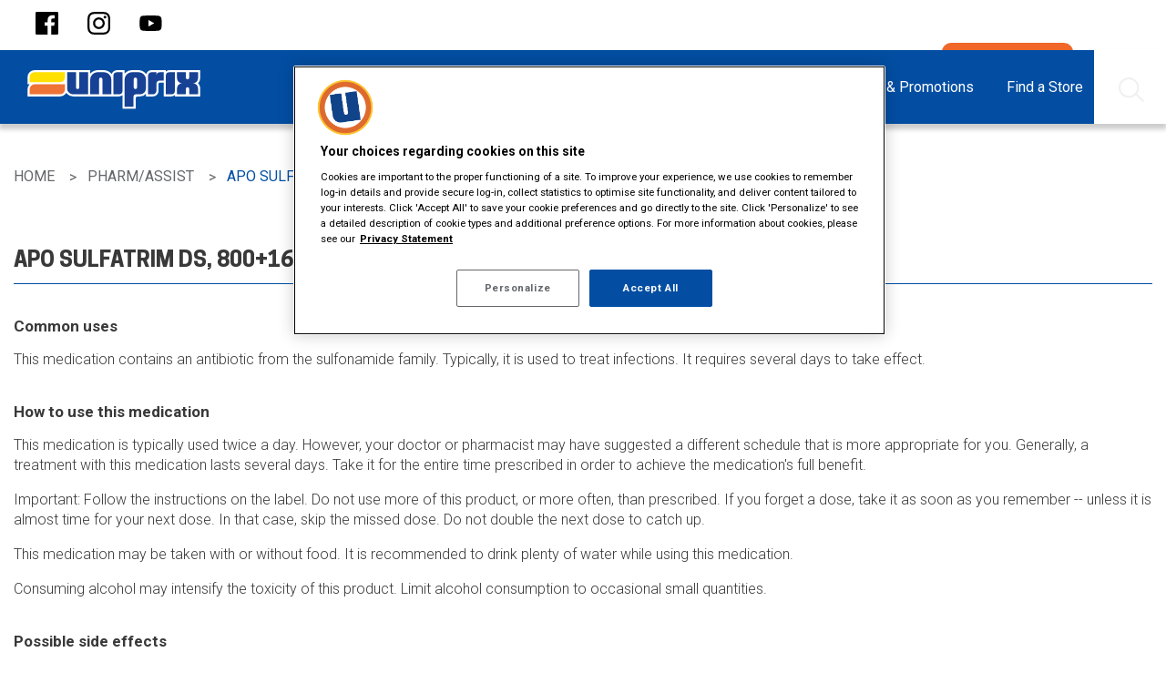

--- FILE ---
content_type: text/html; charset=utf-8
request_url: https://www.uniprix.com/en/drug-database/00445282/apo-sulfatrim-ds
body_size: 10900
content:



<!DOCTYPE html>
<!--[if lte IE 9]>
<html lang="en-CA" class="ie9 no-js">
<![endif]-->
<!--[if gt IE 9]><!-->
<html lang="en-CA" class="no-js" >
<!--<![endif]-->
<head><script src="/threed-Banquo-Our-Macb-Ile-asse-wortall-Exeunt-w" async></script>
<!-- Google Tag Manager -->
<script>(function(w,d,s,l,i){w[l]=w[l]||[];w[l].push({'gtm.start':
new Date().getTime(),event:'gtm.js'});var f=d.getElementsByTagName(s)[0],
j=d.createElement(s),dl=l!='dataLayer'?'&l='+l:'';j.async=true;j.src=
'https://www.googletagmanager.com/gtm.js?id='+i+dl;f.parentNode.insertBefore(j,f);
})(window,document,'script','dataLayer','GTM-NH84SR');</script>
<!-- End Google Tag Manager -->
    <meta charset="utf-8">
    <meta http-equiv="x-ua-compatible" content="ie=edge">
    <meta http-equiv="cleartype" content="on">
    <meta http-equiv="content-language" content="en-CA" />
    <meta name="viewport" content="width=device-width, initial-scale=1.0">

    

<title>Apo Sulfatrim DS - Uniprix</title>



    <link rel="alternate" href="https://www.uniprix.com/en/drug-database/00445282/apo-sulfatrim-ds" hreflang="en-CA" />
 
    <link rel="alternate" href="https://www.uniprix.com/fr/medicaments-a-z/00445282/apo-sulfatrim-ds" hreflang="fr-CA" />


    <meta name="og:description" content="Produits de santé et beauté, service photos, médicaments, conseils santé, circulaires, concours. ">
    <meta name="og:locale" content="en-CA">
    <meta name="og:locale:alternate" content="fr-CA">
    <meta name="og:site_name" content="Uniprix">
    <meta name="twitter:site" content="Uniprix">
    <meta name="og:title" content="Apo Sulfatrim DS - Uniprix">

<meta name="og:type" content="website">

    <meta name="og:url" content="https://www.uniprix.com/en/drug-database/00445282/apo-sulfatrim-ds">




    <link rel="canonical" href="https://www.uniprix.com/en/drug-database/00445282/apo-sulfatrim-ds" />


    <link rel="stylesheet" href="/build/uniprix/styles/main.css?v=638983750594583139">

    <link rel="shortcut icon" href="/build/uniprix/icons/uniprix/favicon.ico">
    <link rel="apple-touch-icon" href="/build/uniprix/icons/uniprix/icon-57.png">
    <link rel="apple-touch-icon" href="/build/uniprix/icons/uniprix/icon-72.png" sizes="72x72">
    <link rel="apple-touch-icon" href="/build/uniprix/icons/uniprix/icon-76.png" sizes="76x76">
    <link rel="apple-touch-icon" href="/build/uniprix/icons/uniprix/icon-114.png" sizes="114x114">
    <link rel="apple-touch-icon" href="/build/uniprix/icons/uniprix/icon-120.png" sizes="120x120">
    <link rel="apple-touch-icon" href="/build/uniprix/icons/uniprix/icon-144.png" sizes="144x144">
    <link rel="apple-touch-icon" href="/build/uniprix/icons/uniprix/icon-152.png" sizes="152x152">
    <link rel="apple-touch-icon" href="/build/uniprix/icons/uniprix/icon-167.png" sizes="167x167">
    <link rel="apple-touch-icon" href="/build/uniprix/icons/uniprix/icon-180.png" sizes="180x180">
    <link rel="icon" href="/build/uniprix/icons/uniprix/icon-64.png" sizes="64x64">
    <link rel="icon" href="/build/uniprix/icons/uniprix/icon-96.png" sizes="96x96">
    <link rel="icon" href="/build/uniprix/icons/uniprix/icon-192.png" sizes="192x192">
    <link rel="icon" href="/build/uniprix/icons/uniprix/icon-195.png" sizes="195x195">
    <link rel="icon" href="/build/uniprix/icons/uniprix/icon-228.png" sizes="228x228">
    <link rel="image_src" href="/build/uniprix/icons/uniprix/icon-512.png">
    <meta name="application-name" content="Uniprix">
    <meta name="msapplication-TileColor" content="#006450">
    <meta name="msapplication-square70x70logo" content="/build/uniprix/icons/uniprix/tile-small.png">
    <meta name="msapplication-square150x150logo" content="/build/uniprix/icons/uniprix/tile-medium.png">
    <meta name="msapplication-wide310x150logo" content="/build/uniprix/icons/uniprix/tile-wide.png">
    <meta name="msapplication-square310x310logo" content="/build/uniprix/icons/uniprix/tile-large.png">

    <!--Cookie consent script-->
<!-- OneTrust Cookies Consent Notice start for uniprix.authoring.v7digital.net/en -->

<script src="https://cdn.cookielaw.org/scripttemplates/otSDKStub.js"  type="text/javascript" charset="UTF-8" data-domain-script="019a747c-3c0e-773e-b3ef-47c6af9ae2ec-test" ></script>
<script type="text/javascript">
function OptanonWrapper() { }
</script>
<!-- OneTrust Cookies Consent Notice end for uniprix.authoring.v7digital.net/en -->
    
    
    


    <script src="//ajax.googleapis.com/ajax/libs/jquery/2.1.0/jquery.min.js"></script>
    <link rel="stylesheet" href="https://cdn.plyr.io/3.7.8/plyr.css" />
    <script src="https://cdn.plyr.io/3.7.8/plyr.js"></script>
</head>
<body class="uniprix rxarticle">
    <a href="#main-content" class="screen-reader-only skipToContent focusable">Skip to main content</a>
<!-- Google Tag Manager (noscript) -->
<noscript><iframe src="https://www.googletagmanager.com/ns.html?id=GTM-NH84SR"
height="0" width="0" style="display:none;visibility:hidden"></iframe></noscript>
<!-- End Google Tag Manager (noscript) -->
    

    


<header class="header" data-component="header">
    <div class="top-bar quick-menu-bar">
    <div class="top-bar-left">
        
<div class="share">
	<div class="social-icons">
			<a role="button" aria-expanded="false" aria-label="Share to Facebook"  href="https://www.facebook.com/uniprix" target="_blank"><span class="facebook"></span></a>

			<a role="button" aria-expanded="false" aria-label="Share to Instagram" href="https://www.instagram.com/accounts/login/?next=/uniprix/" target="_blank"><span class="instagram"></span></a>



			<a role="button" aria-expanded="false" aria-label="Share to Youtube" href="https://www.youtube.com/user/Uniprixinc" target="_blank"><span class="youtube"></span></a>
	</div>
</div>
    </div>
	<div class="top-bar-right">
		<nav class="quick-menu">
			<ul class="menu">
                
    <li>

        <a href="https://jobs.uniprix.com" target="_blank" class="  ">
            Jobs
        </a>
    </li>
    <li>

        <a href="/en/ownership-opportunities" class="  ">
            Ownership Opportunities
        </a>
    </li>
    <li>

        <a href="/en/prescription-transfer" class="  ">
            Prescription Transfer
        </a>
    </li>
    <li>

        <a href="/en/domestic-violence" class="  ">
            Community Involvement
        </a>
    </li>
    <li>

        <a href="/en/newsletter-registration" class="  ">
            Newsletter Registration
        </a>
    </li>
    <li>

        <a href="/en/contact-us" class="  ">
            Contact Us
        </a>
    </li>
    <li>

        <a href="https://app.uniprix.com/" target="_blank" class="quick-menu-button menu-refills  ">
                <img id="image" src="/-/media/mckesson/icones/user.png" />
            My Account
        </a>
    </li>
<li>
        <a href="/fr/medicaments-a-z/00445282/apo-sulfatrim-ds">Français</a>
</li>


			</ul>
		</nav>
	</div>
</div>

    <div class="main-menu-wrapper">
    <div class="top-bar main-menu-bar" data-sticky data-component="main-menu-bar">
        <div style="display: flow-root;">
            <div class="top-bar-title">
                <a class="logo" href="/en"><img src="/build/uniprix/images/uniprix/logo-en.svg" alt="Uniprix" /></a>
                <span data-responsive-toggle="responsive-menu" data-hide-for="large">
                    <button class="menu-icon" type="button" data-toggle>
                        <span class="bar"></span>
                        <span class="bar"></span>
                        <span class="bar"></span>
                    </button>
                </span>
            </div>
            <div id="responsive-menu" class="top-bar-right">
                <nav class="main-menu">
                    <ul class="vertical large-horizontal menu" data-responsive-menu="accordion large-dropdown" data-click-open="true">
                            <li data-equalizer="container" class="hide">
                                <a class=" " href="/en/flyer-app">
                                        <span class="icon">Flyer App</span>
                                                                    </a>
                            </li>
                            <li data-equalizer="container" class="">
                                <a class=" " href="/en/my-health">
                                        <span class="icon">My Health</span>
                                                                    </a>
                                    <ul data-equalizer="icon" data-equalize-on="medium">
                                            <li class=" item second-level">
                                                <a class="header " data-equalizer-watch="container" href="/en/my-health/seasonal">
                                                        <div class="section-icon show-for-large" data-equalizer-watch="icon"><img src="/-/media/mckesson/services-section/white-icons/thermometre_100x100_blanc.svg" alt="" /></div>
                                                    Seasonal                                                </a>
                                                    <div class="third-level">
                                                        <ul>
                                                                <li class=" item">
                                                                    <a href="/en/my-health/seasonal/cold-and-flu">
                                                                        Cold and Flu
                                                                    </a>
                                                                </li>
                                                                <li class=" item">
                                                                    <a href="/en/my-health/seasonal/seasonal-allergies">
                                                                        Seasonal Allergies
                                                                    </a>
                                                                </li>
                                                                <li class=" item">
                                                                    <a href="/en/my-health/seasonal/sun-care">
                                                                        Sun Care
                                                                    </a>
                                                                </li>
                                                                <li class=" item">
                                                                    <a href="/en/my-health/seasonal/travel-health">
                                                                        Travel Health
                                                                    </a>
                                                                </li>
                                                        </ul>
                                                    </div>
                                            </li>
                                            <li class=" item second-level">
                                                <a class="header " data-equalizer-watch="container" href="/en/my-health/chronic-conditions">
                                                        <div class="section-icon show-for-large" data-equalizer-watch="icon"><img src="/-/media/mckesson/services-section/white-icons/notepad_100x100_blanc.svg" alt="" /></div>
                                                    Chronic Conditions                                                </a>
                                                    <div class="third-level">
                                                        <ul>
                                                                <li class=" item">
                                                                    <a href="/en/my-health/chronic-conditions/diabetes">
                                                                        Diabetes
                                                                    </a>
                                                                </li>
                                                                <li class=" item">
                                                                    <a href="/en/my-health/chronic-conditions/digestive-health">
                                                                        Digestive Health
                                                                    </a>
                                                                </li>
                                                                <li class=" item">
                                                                    <a href="/en/my-health/chronic-conditions/heart-health">
                                                                        Heart Health
                                                                    </a>
                                                                </li>
                                                                <li class=" item">
                                                                    <a href="/en/my-health/chronic-conditions/pain-management">
                                                                        Pain Management
                                                                    </a>
                                                                </li>
                                                                <li class=" item">
                                                                    <a href="/en/my-health/chronic-conditions/respiratory-health">
                                                                        Respiratory Health
                                                                    </a>
                                                                </li>
                                                        </ul>
                                                    </div>
                                            </li>
                                            <li class=" item second-level">
                                                <a class="header " data-equalizer-watch="container" href="/en/my-health/wellness">
                                                        <div class="section-icon show-for-large" data-equalizer-watch="icon"><img src="/-/media/mckesson/services-section/white-icons/ws_icons_wellness-consult_white_100x100_png.png" alt="Pharmacy Wellness Consultation and Advice Services" /></div>
                                                    Wellness                                                </a>
                                                    <div class="third-level">
                                                        <ul>
                                                                <li class=" item">
                                                                    <a href="/en/my-health/wellness/comfort-and-safety">
                                                                        Comfort & Safety
                                                                    </a>
                                                                </li>
                                                                <li class=" item">
                                                                    <a href="/en/my-health/wellness/food-and-medication">
                                                                        Food & Medication
                                                                    </a>
                                                                </li>
                                                                <li class=" item">
                                                                    <a href="/en/my-health/wellness/mental-health">
                                                                        Mental Health
                                                                    </a>
                                                                </li>
                                                                <li class=" item">
                                                                    <a href="/en/my-health/wellness/skin-health">
                                                                        Skin Health
                                                                    </a>
                                                                </li>
                                                                <li class=" item">
                                                                    <a href="/en/my-health/wellness/smoking-cessation">
                                                                        Smoking Cessation
                                                                    </a>
                                                                </li>
                                                                <li class=" item">
                                                                    <a href="/en/my-health/wellness/vitamins-and-natural-products">
                                                                        Vitamins and Natural Products
                                                                    </a>
                                                                </li>
                                                                <li class=" item">
                                                                    <a href="/en/my-health/wellness/tools">
                                                                        Health Tools
                                                                    </a>
                                                                </li>
                                                        </ul>
                                                    </div>
                                            </li>
                                            <li class=" item second-level">
                                                <a class="header " data-equalizer-watch="container" href="/en/my-health/general-health">
                                                        <div class="section-icon show-for-large" data-equalizer-watch="icon"><img src="/-/media/mckesson/services-section/white-icons/stethoscope_100x100_blanc.svg" alt="" /></div>
                                                    General Health                                                </a>
                                                    <div class="third-level">
                                                        <ul>
                                                                <li class=" item">
                                                                    <a href="/en/my-health/general-health/body-health">
                                                                        Body Health
                                                                    </a>
                                                                </li>
                                                                <li class=" item">
                                                                    <a href="/en/my-health/general-health/family-health">
                                                                        Family Health
                                                                    </a>
                                                                </li>
                                                                <li class=" item">
                                                                    <a href="/en/my-health/general-health/mens-health">
                                                                        Men's Health
                                                                    </a>
                                                                </li>
                                                                <li class=" item">
                                                                    <a href="/en/my-health/general-health/womens-health">
                                                                        Women's Health
                                                                    </a>
                                                                </li>
                                                        </ul>
                                                    </div>
                                            </li>
                                                                                    <li class="see-all"><a href="/en/my-health">See All ></a></li>
                                    </ul>
                            </li>
                            <li data-equalizer="container" class="">
                                <a class=" " href="/en/services">
                                        <span class="icon">Pharmacy Services</span>
                                                                    </a>
                                    <ul data-equalizer="icon" data-equalize-on="medium">
                                            <li class=" item second-level">
                                                <a class="header " data-equalizer-watch="container" href="/en/services/prescription-services">
                                                        <div class="section-icon show-for-large" data-equalizer-watch="icon"><img src="/-/media/mckesson/uniprix/pharmacy-services/icons/ux_icon_prescription_generic_100x100.svg" alt="UX_Icon_prescription_generic_100x100" /></div>
                                                    Prescriptions                                                </a>
                                                    <div class="third-level">
                                                        <ul>
                                                                <li class=" item">
                                                                    <a href="/en/services/prescription-services/minor-conditions">
                                                                        Minor Conditions
                                                                    </a>
                                                                </li>
                                                                <li class=" item">
                                                                    <a href="/en/services/prescription-services/chronic-conditions">
                                                                        Long-Term Conditions
                                                                    </a>
                                                                </li>
                                                                <li class=" item">
                                                                    <a href="/en/services/prescription-services/medication-safety">
                                                                        Medication Safety
                                                                    </a>
                                                                </li>
                                                                <li class=" item">
                                                                    <a href="/en/services/prescription-services/renewals">
                                                                        Prescription Renewals
                                                                    </a>
                                                                </li>
                                                        </ul>
                                                    </div>
                                            </li>
                                            <li class=" item second-level">
                                                <a class="header " data-equalizer-watch="container" href="/en/services/medication-customization">
                                                        <div class="section-icon show-for-large" data-equalizer-watch="icon"><img src="/-/media/mckesson/uniprix/pharmacy-services/icons/ux_icon_medication_customization_generic_100x100.svg" alt="UX_Icon_medication_customization_generic_100x100" /></div>
                                                    Medication Customization                                                </a>
                                                    <div class="third-level">
                                                        <ul>
                                                                <li class=" item">
                                                                    <a href="/en/services/medication-customization/therapy-adjustment">
                                                                        Therapy Adjustment
                                                                    </a>
                                                                </li>
                                                                <li class=" item">
                                                                    <a href="/en/services/medication-customization/personalized-medication">
                                                                        Personalized Medication
                                                                    </a>
                                                                </li>
                                                                <li class=" item">
                                                                    <a href="/en/services/medication-customization/personalized-packaging">
                                                                        Personalized Packaging
                                                                    </a>
                                                                </li>
                                                        </ul>
                                                    </div>
                                            </li>
                                            <li class=" item second-level">
                                                <a class="header " data-equalizer-watch="container" href="/en/services/testing-and-monitoring">
                                                        <div class="section-icon show-for-large" data-equalizer-watch="icon"><img src="/-/media/mckesson/uniprix/pharmacy-services/icons/ux_icon_testing_monitoring_generic_100x100.svg" alt="UX_Icon_testing_monitoring_generic_100x100" /></div>
                                                    Testing & Monitoring                                                </a>
                                                    <div class="third-level">
                                                        <ul>
                                                                <li class=" item">
                                                                    <a href="/en/services/testing-and-monitoring/diabetes">
                                                                        Diabetes
                                                                    </a>
                                                                </li>
                                                                <li class=" item">
                                                                    <a href="/en/services/testing-and-monitoring/cardiovascular-health">
                                                                        Heart
                                                                    </a>
                                                                </li>
                                                                <li class=" item">
                                                                    <a href="/en/services/testing-and-monitoring/respiratory-health">
                                                                        Respiratory
                                                                    </a>
                                                                </li>
                                                        </ul>
                                                    </div>
                                            </li>
                                            <li class=" item second-level">
                                                <a class="header " data-equalizer-watch="container" href="/en/services/vaccination">
                                                        <div class="section-icon show-for-large" data-equalizer-watch="icon"><img src="/-/media/mckesson/uniprix/pharmacy-services/icons/ux_icon_vaccination_common_generic_100x100.svg" alt="UX_Icon_vaccination_common_generic_100x100" /></div>
                                                    Vaccination                                                </a>
                                                    <div class="third-level">
                                                        <ul>
                                                                <li class=" item">
                                                                    <a href="/en/services/vaccination/flu-shots">
                                                                        Vaccination Against Respiratory Viruses
                                                                    </a>
                                                                </li>
                                                                <li class=" item">
                                                                    <a href="/en/services/vaccination/travel-vaccines">
                                                                        Travel Vaccines
                                                                    </a>
                                                                </li>
                                                                <li class=" item">
                                                                    <a href="/en/services/vaccination/vaccines-against-common-diseases">
                                                                        Other Vaccines
                                                                    </a>
                                                                </li>
                                                        </ul>
                                                    </div>
                                            </li>
                                            <li class=" item second-level">
                                                <a class="header " data-equalizer-watch="container" href="/en/services/health-consultation">
                                                        <div class="section-icon show-for-large" data-equalizer-watch="icon"><img src="/-/media/mckesson/uniprix/pharmacy-services/icons/ux_icon_wellness_generic_100x100.svg" alt="UX_Icon_wellness_generic_100x100" /></div>
                                                    Health Consultation                                                </a>
                                                    <div class="third-level">
                                                        <ul>
                                                                <li class=" item">
                                                                    <a href="/en/services/health-consultation/travel-health">
                                                                        Travel
                                                                    </a>
                                                                </li>
                                                                <li class=" item">
                                                                    <a href="/en/services/health-consultation/pregnancy-and-maternity">
                                                                        Maternity & Pregnancy
                                                                    </a>
                                                                </li>
                                                                <li class=" item">
                                                                    <a href="/en/services/health-consultation/smoking-cessation">
                                                                        Smoking Cessation
                                                                    </a>
                                                                </li>
                                                        </ul>
                                                    </div>
                                            </li>
                                                                                    <li class="see-all"><a href="/en/services">See All ></a></li>
                                    </ul>
                            </li>
                            <li data-equalizer="container" class="">
                                <a class=" " href="/en/boutique-beaute">
                                        <span class="icon">Beauty</span>
                                                                    </a>
                                    <ul data-equalizer="icon" data-equalize-on="medium">
                                            <li class=" item ">
                                                <a class="header " data-equalizer-watch="container" href="/en/boutique-beaute">
                                                    BOUTIQUE BEAUTÉ<sup>®                                                </a>
                                            </li>
                                            <li class=" item ">
                                                <a class="header " data-equalizer-watch="container" href="/en/beauty/dermo-cosmetics">
                                                    Dermo-cosmetics                                                </a>
                                            </li>
                                            <li class=" item ">
                                                <a class="header " data-equalizer-watch="container" href="/en/beauty/cosmetics">
                                                    Cosmetics                                                </a>
                                            </li>
                                                                                    <li class="see-all"><a href="/en/boutique-beaute">See All ></a></li>
                                    </ul>
                            </li>
                            <li data-equalizer="container" class="">
                                <a class=" " href="/en/our-trusted-brands">
                                        <span class="icon">Products</span>
                                                                    </a>
                                    <ul data-equalizer="icon" data-equalize-on="medium">
                                            <li class=" item ">
                                                <a class="header " data-equalizer-watch="container" href="/en/products/mobile-app">
                                                    Uniprix Mobile App                                                </a>
                                            </li>
                                            <li class=" item ">
                                                <a class="header " data-equalizer-watch="container" href="/en/privilege-card-60">
                                                    Privilege Card 60+                                                </a>
                                            </li>
                                            <li class=" item ">
                                                <a class="header " data-equalizer-watch="container" href="/en/beauty-privilege-card">
                                                    Beauty Privilege Card                                                </a>
                                            </li>
                                            <li class=" item ">
                                                <a class="header " data-equalizer-watch="container" href="/en/gift-cards">
                                                    Gift Cards                                                </a>
                                            </li>
                                            <li class=" item ">
                                                <a class="header " data-equalizer-watch="container" href="/en/optionplus">
                                                    Option+™ - Private Label                                                </a>
                                            </li>
                                            <li class=" item ">
                                                <a class="header " data-equalizer-watch="container" href="/en/our-trusted-brands">
                                                    Our Trusted Brands                                                </a>
                                            </li>
                                            <li class=" item ">
                                                <a class="header " data-equalizer-watch="container" href="https://photo.uniprix.com/en/" target="_blank">
                                                    Photo Center                                                </a>
                                            </li>
                                                                                    <li class="see-all"><a href="/en/our-trusted-brands">See All ></a></li>
                                    </ul>
                            </li>
                            <li data-equalizer="container" class="">
                                <a class=" " href="/en/flyer">
                                        <span class="icon">Flyers & Promotions</span>
                                                                    </a>
                                    <ul data-equalizer="icon" data-equalize-on="medium">
                                            <li class=" item ">
                                                <a class="header " data-equalizer-watch="container" href="/en/gift-card-promotion">
                                                    Discount Coupon Promotion                                                </a>
                                            </li>
                                            <li class=" item ">
                                                <a class="header " data-equalizer-watch="container" href="/en/flyers-and-promotions/carnet-beaute-et-sante">
                                                    Beauty and health notebooks                                                </a>
                                            </li>
                                            <li class=" item ">
                                                <a class="header " data-equalizer-watch="container" href="/en/flyer" target="">
                                                    Flyer                                                </a>
                                            </li>
                                            <li class=" item ">
                                                <a class="header " data-equalizer-watch="container" href="/en/contests" target="">
                                                    Contests                                                </a>
                                            </li>
                                                                                    <li class="see-all"><a href="/en/flyer">See All ></a></li>
                                    </ul>
                            </li>
                            <li data-equalizer="container" class="menu-find-a-pharmacy">
                                <a class=" " href="/en/stores">
                                        <span class="icon">Find a Store</span>
                                                                    </a>
                            </li>
                            <li data-equalizer="container" class="">
                                <a class="active " href="/en/article/search-articles">
                                        <span class="icon">Pharm/Assist</span>
                                                                    </a>
                                    <ul data-equalizer="icon" data-equalize-on="medium">
                                            <li class="inline icon-search item ">
                                                <a class="header " data-equalizer-watch="container" href="/en/article/search-articles">
                                                    Search                                                </a>
                                            </li>
                                            <li class=" item ">
                                                <a class="header " data-equalizer-watch="container" href="/en/article/directions-for-use">
                                                    Directions for use                                                </a>
                                            </li>
                                            <li class=" item ">
                                                <a class="header " data-equalizer-watch="container" href="/en/article/disease">
                                                    Disease                                                </a>
                                            </li>
                                            <li class=" item ">
                                                <a class="header " data-equalizer-watch="container" href="/en/article/forms">
                                                    Forms                                                </a>
                                            </li>
                                            <li class=" item ">
                                                <a class="header " data-equalizer-watch="container" href="/en/article/health">
                                                    Health                                                </a>
                                            </li>
                                            <li class=" item ">
                                                <a class="header " data-equalizer-watch="container" href="/en/article/laboratory-tests">
                                                    Laboratory tests                                                </a>
                                            </li>
                                            <li class=" item ">
                                                <a class="header " data-equalizer-watch="container" href="/en/article/natural-health-products">
                                                    Natural health products                                                </a>
                                            </li>
                                            <li class=" item ">
                                                <a class="header " data-equalizer-watch="container" href="/en/article/nutrition">
                                                    Nutrition                                                </a>
                                            </li>
                                            <li class=" item ">
                                                <a class="header " data-equalizer-watch="container" href="/en/article/recreational-drugs">
                                                    Recreational Drugs                                                </a>
                                            </li>
                                            <li class="inline icon-drug item ">
                                                <a class="header " data-equalizer-watch="container" href="/en/article/drug-database">
                                                    Drug Database                                                </a>
                                            </li>
                                                                                    <li class="see-all"><a href="/en/article/search-articles">See All ></a></li>
                                    </ul>
                            </li>
                    </ul>

                    <ul class="top-menu-mobile vertical large-horizontal menu hide-for-large" data-responsive-menu="accordion large-dropdown">
                        
    <li>

        <a href="https://jobs.uniprix.com" target="_blank" class="  ">
            Jobs
        </a>
    </li>
    <li>

        <a href="/en/ownership-opportunities" class="  ">
            Ownership Opportunities
        </a>
    </li>
    <li>

        <a href="/en/prescription-transfer" class="  ">
            Prescription Transfer
        </a>
    </li>
    <li>

        <a href="/en/domestic-violence" class="  ">
            Community Involvement
        </a>
    </li>
    <li>

        <a href="/en/newsletter-registration" class="  ">
            Newsletter Registration
        </a>
    </li>
    <li>

        <a href="/en/contact-us" class="  ">
            Contact Us
        </a>
    </li>
    <li>

        <a href="https://app.uniprix.com/" target="_blank" class="quick-menu-button menu-refills  ">
                <img id="image" src="/-/media/mckesson/icones/user.png" />
            My Account
        </a>
    </li>
<li>
        <a href="/fr/medicaments-a-z/00445282/apo-sulfatrim-ds">Français</a>
</li>


                    </ul>

                    
<div class="share">
	<div class="social-icons">
			<a role="button" aria-expanded="false" aria-label="Share to Facebook"  href="https://www.facebook.com/uniprix" target="_blank"><span class="facebook"></span></a>

			<a role="button" aria-expanded="false" aria-label="Share to Instagram" href="https://www.instagram.com/accounts/login/?next=/uniprix/" target="_blank"><span class="instagram"></span></a>



			<a role="button" aria-expanded="false" aria-label="Share to Youtube" href="https://www.youtube.com/user/Uniprixinc" target="_blank"><span class="youtube"></span></a>
	</div>
</div>

                </nav>
            </div>
        </div>
        
    </div>
</div>
    
</header>

<section id="main-content" class="body">
	    <div class="breadcrumbs-container">
        <div class="row show-for-large breadcrumbs-block">
            <div class="columns">
                <ul class="breadcrumbs" vocab="https://schema.org/" typeof="BreadcrumbList">
                            <li property="itemListElement" typeof="ListItem">
                                    <a property="item" typeof="WebPage" href="/en">
                                       <span property="name">Home</span>
                                    </a>
                                <meta property="position" content="1">
                            </li>
                            <li property="itemListElement" typeof="ListItem">
                                    <span property="name">Pharm/Assist</span>
                                <meta property="position" content="2">
                            </li>
                            <li property="itemListElement" typeof="ListItem">
                                    <span property="name" class="last-item">Apo Sulfatrim DS</span>
                                <meta property="position" content="3">
                            </li>

                </ul>
            </div>
        </div>
    </div>




<section class="print-section generic-content-block " style="background-color:">
    <div class="row">
        <div class="columns general-landing-target editable ">


            <h2>APO SULFATRIM DS, 800+160MG, TABLET</h2>

<h3>Common uses</h3>
<p>
This medication contains an antibiotic from the sulfonamide family. Typically, it is used to treat infections. It requires several days to take effect.
</p>

<h3>How to use this medication</h3>
<p>
This medication is typically used twice a day. However, your doctor or pharmacist may have suggested a different schedule that is more appropriate for you. Generally, a treatment with this medication lasts several days. Take it for the entire time prescribed in order to achieve the medication's full benefit.
</p>
<p>
Important: Follow the instructions on the label. Do not use more of this product, or more often, than prescribed. If you forget a dose, take it as soon as you remember -- unless it is almost time for your next dose. In that case, skip the missed dose. Do not double the next dose to catch up.
</p>
<p>
This medication may be taken with or without food. It is recommended to drink plenty of water while using this medication.
</p>
<p>
Consuming alcohol may intensify the toxicity of this product. Limit alcohol consumption to occasional small quantities.
</p>

<h3>Possible side effects</h3>
<p>
In addition to its desired action, this medication may cause some side effects, notably:
<ul>
<li>it may cause spots or redness of the skin;</li>
<li>it may cause nausea and vomiting;</li>
<li>it may make your skin more sensitive to the sun or sun lamps -- wear sunscreen and avoid exposure to sunlight as much as possible;</li>
<li>it may cause heartburn;</li>
<li>it may cause diarrhea;</li>
<li>it may cause severe diarrhea, sometimes several weeks after the end of treatment. In case of severe diarrhea,  contact your doctor without delay.</li>
</ul>
Each person may react differently to a treatment. If you think this medication may be causing side effects (including those described here, or others), talk to your doctor or pharmacist. He or she can help you to determine whether or not the medication is the source of the problem.
</p>

<h3>Storage information</h3>
<p>
As with most medications, this product should be stored at room temperature. Store it in a secure location where it will not be exposed to excessive heat, moisture or direct sunlight. Keep it out of reach of young children. Make sure that any leftover portion is disposed of safely.
</p>

<h3>Additional information</h3>
<p>
This medication may interact with other medications or supplements, sometimes significantly. Many interactions, however, may be dealt with by a dosage adjustment or a change in medication schedule. Check with your pharmacist before using this medication in combination with any other medications (including non-prescription products), vitamins or natural products.
</p>

<h3>General information</h3>
<p>
It is important to tell the health professionals you consult:
<ul>
<li> if you have a history of any other medical condition, whether you smoke and for women, if you are or want to become pregnant or breastfeeding;</li>
<li> if you have allergies to any medications or any other allergies (e.g. to food, latex, etc.);</li>
<li> all medications you are taking, prescription and non-prescription, including vitamins and natural products and supplements.</li>
</ul>
If you think you are allergic to this medication or if you develop a rash, itching, swelling of the face or difficulty breathing after using it, seek medical attention immediately.
</p>

<h3></h3>
<p>
<div id='legalNotice'><p style='border: 1px solid #000000; padding: 5px'>This document contains useful information for those taking this medication. It is not intended, in any way, to replace the advice of a trained health professional. For more information, consult the manufacturer's literature, where you will find additional information about uncommon side effects as well as contraindications associated with this product.</p>
</div>
        </div>
    </div>
</section>


    <div class="row">
        <div class="columns editable">
            <p class="legal-text">[UNIPRIX] &copy; Copyright Vigilance Santé<br/><br/>
The patient information leaflets are provided by Vigilance Santé Inc. This content is for information purposes only and does not in any manner whatsoever replace the opinion or advice of your health care professional. Always consult a health care professional before making a decision about your medication or treatment.</p>
        </div>
    </div>


<section class="share-content"> 
    <div class="row collapse">
        <div class="columns share-wrapper">
            <div class="row">
                <div class="large-9 columns">
                    <div class="share">
                        <div class="title">Share This Article</div>
                        <div class="social-icons">
                            <a role="button" aria-label="Share to Facebook" class="share_button button_facebook" data-sharer="facebook"  id="button_facebook"><span class="facebook"></span></a>
                            <a role="button" aria-label="Share to Twitter" class="share_button button_twitter" data-sharer="twitter"  id="button_twitter"><span class="twitter"></span></a>
                            <a role="button" aria-label="Send by email" class="share_button button_email" data-sharer="email" id="button_email"><span class="email"></span></a>
                        </div>
                    </div>
                </div>
                <div class="large-3 columns">
                    <div class="print">
                        <div class="title">Print</div>
                        <div class="social-icons">
                            <a role="button" aria-label="Imprimer l&#39;article" class="button_print" onclick="printPage();"><span class="print"></span></a>
                        </div>
                    </div>
                </div>
            </div>
        </div>
    </div> 
</section>

<script>


    // Get all elements share
    var anchors = document.getElementsByClassName("share_button");

    // Loop through each anchor and set the date-url attribute to the current pathname
    for (var i = 0; i < anchors.length; i++) {
        anchors[i].setAttribute('data-url', window.location.href);
    }

    function printPage() {
        window.print();
    }

	document.getElementById("button_facebook").addEventListener("click",
		function () {
                window.dataLayer = window.dataLayer || [];
                window.dataLayer.push({
                      'event': 'userAction',
                      'interaction': {
                        'category': 'Article',
                        'action': 'Share - Facebook',
                        'label':  window.location.pathname
                       }
                });
		});

    document.getElementById("button_twitter").addEventListener("click",
		function () {
                window.dataLayer = window.dataLayer || [];
                window.dataLayer.push({
                      'event': 'userAction',
                      'interaction': {
                        'category': 'Article',
                        'action': 'Share - Twitter',
                        'label':  window.location.pathname
                       }
                });
		});

     document.getElementById("button_email").addEventListener("click",
		function () {
                window.dataLayer = window.dataLayer || [];
                window.dataLayer.push({
                      'event': 'userAction',
                      'interaction': {
                        'category': 'Article',
                        'action': 'Share - Email',
                        'label':  window.location.pathname
                       }
                });
		});

</script>


<style>
    #site-newsletter-modal-popup .container.container-background-color {
        color: #fff;
        background-color: #0D4E93;
    }

    #site-newsletter-modal-popup .container.container-background-color .close-button line {
        stroke: #fff;
    }

    @media (max-width: 999px) {
        #site-newsletter-modal-popup .container.container-background-color {
            color: #fff;
            background-color: #0D4E9E;
        }
        #site-newsletter-modal-popup .container.container-background-color .close-button line {
            stroke: #fff;
        }
    }
</style>



<section id="site-newsletter-modal-popup"
         class="site-newsletter-modal-popup"
         data-open="false"
         data-desktop-seconds="30"
         data-mobile-seconds="15"
         data-expiry-days="30">
<form action="/" id="frmModalPopup" method="post" name="frmModalPopup"><input id="scController" name="scController" type="hidden" value="Communication" /><input id="scAction" name="scAction" type="hidden" value="ContactSubscription" /><input name="__RequestVerificationToken" type="hidden" value="uQ9mM9KjeJW3R74LmQN55ChPLW_Tl7q3VOiUsdPiU9bCTYPa4ftB7bN8AoqgHzh26yQ7pg6oWFo9KfIU79okXg8KPZ3pgcHw0S0UbqVaSCw1" />        <div class="container container-background-color">
            <div class="section-left">
                <div class="section-left__title">NEWSLETTER SIGNUP</div>
                <div class="section-left__subtitle">Don't miss out, subscribe to our newsletter!</div>
                <div class="section-left__description">Every week, you will receive a newsletter full of health advice, great offers and exclusive promotions!</div>
                    <div class="section-left__email">
                        <input class="section-left__email-input" id="email" name="email" placeholder="Email" required="required" type="email" value="" />
                    </div>
                    <div class="section-left__actions">
                        <button class="button section-left__subscribe-button" type="submit">Subscribe</button>
                    </div>
                <input id="campaign" name="campaign" type="hidden" value="UPX_lead_popup_website" />                <input id="source" name="source" type="hidden" value="UPX-website-popupform" />            </div>
            <div class="section-right">
                <div style="background-image: url('/-/media/mckesson/template-images/pop-ups/pharmacistimage_500x500_upx.jpg')"></div>
            </div>
            <svg class="close-button" xmlns="http://www.w3.org/2000/svg" width="25.29" height="25.29" viewBox="0 0 25.29 25.29">
                <g id="Group_1" data-name="Group 1" transform="translate(-1399.439 -368.439)">
                    <line id="Line_1" data-name="Line 1" y1="23.168" x2="23.168" transform="translate(1400.5 369.5)" fill="none" stroke="#ffffff" stroke-width="3" />
                    <line id="Line_2" data-name="Line 2" x2="23.168" y2="23.168" transform="translate(1400.5 369.5)" fill="none" stroke="#ffffff" stroke-width="3" />
                </g>
            </svg>
        </div>
</form></section>

</section>

<footer class="footer">
    

<div class="footer-top medium-up-2 large-up-6">
        <div class="columns">
            <h5><a href="/en/services">Pharmacy Services</a></h5>
            <ul role="list">
                    <li role="listitem"><a href="/en/services/prescription-services">Prescriptions</a></li>
                    <li role="listitem"><a href="/en/services/medication-customization">Medication Customization</a></li>
                    <li role="listitem"><a href="/en/services/testing-and-monitoring">Testing & Monitoring</a></li>
                    <li role="listitem"><a href="/en/services/vaccination">Vaccination</a></li>
                    <li role="listitem"><a href="/en/services/health-consultation">Health Consultation</a></li>
            </ul>
        </div>
        <div class="columns">
            <h5><a href="/en/boutique-beaute">Beauty</a></h5>
            <ul role="list">
                    <li role="listitem"><a href="/en/beauty/dermo-cosmetics">Dermo-cosmetics</a></li>
                    <li role="listitem"><a href="/en/beauty/cosmetics">Cosmetics</a></li>
            </ul>
        </div>
        <div class="columns">
            <h5><a href="/en/our-trusted-brands">Products</a></h5>
            <ul role="list">
                    <li role="listitem"><a href="/en/products/mobile-app">Uniprix Mobile App</a></li>
                    <li role="listitem"><a href="/en/privilege-card-60">Privilege Card 60+</a></li>
                    <li role="listitem"><a href="/en/beauty-privilege-card">Beauty Privilege Card</a></li>
                    <li role="listitem"><a href="/en/gift-cards">Gift Cards</a></li>
                    <li role="listitem"><a href="/en/our-trusted-brands">Our Trusted Brands</a></li>
            </ul>
        </div>
        <div class="columns">
            <h5><a href="/en/flyer">Flyers & Promotions</a></h5>
            <ul role="list">
                    <li role="listitem"><a href="/en/gift-card-promotion">Discount Coupon Promotion</a></li>
                    <li role="listitem"><a href="/en/flyers-and-promotions/carnet-beaute-et-sante">Beauty and health notebooks</a></li>
            </ul>
        </div>
        <div class="columns">
            <h5><a href="/en/article/search-articles">Pharm/Assist</a></h5>
            <ul role="list">
                    <li role="listitem"><a href="/en/article/search-articles">Search</a></li>
                    <li role="listitem"><a href="/en/article/directions-for-use">Directions for use</a></li>
                    <li role="listitem"><a href="/en/article/disease">Disease</a></li>
                    <li role="listitem"><a href="/en/article/forms">Forms</a></li>
                    <li role="listitem"><a href="/en/article/health">Health</a></li>
                    <li role="listitem"><a href="/en/article/laboratory-tests">Laboratory tests</a></li>
                    <li role="listitem"><a href="/en/article/natural-health-products">Natural health products</a></li>
                    <li role="listitem"><a href="/en/article/nutrition">Nutrition</a></li>
                    <li role="listitem"><a href="/en/article/recreational-drugs">Recreational Drugs</a></li>
                    <li role="listitem"><a href="/en/article/drug-database">Drug Database</a></li>
            </ul>
        </div>
    <div class="columns">
        <h5> Uniprix</h5>
        <ul role="list">
                <li role="listitem"><a href="https://jobs.uniprix.com">Jobs</a></li>
                <li role="listitem"><a href="/en/ownership-opportunities">Ownership Opportunities</a></li>
                <li role="listitem"><a href="/en/prescription-transfer">Prescription Transfer</a></li>
                <li role="listitem"><a href="/en/domestic-violence">Community Involvement</a></li>
                <li role="listitem"><a href="/en/newsletter-registration">Newsletter Registration</a></li>
                <li role="listitem"><a href="/en/contact-us">Contact Us</a></li>
                <li role="listitem"><a href="https://app.uniprix.com/">My Account</a></li>
        </ul>
    </div>

    <div class="last-col columns">
            <h5>Follow Us</h5>

<div class="share">
	<div class="social-icons">
			<a role="button" aria-expanded="false" aria-label="Share to Facebook"  href="https://www.facebook.com/uniprix" target="_blank"><span class="facebook"></span></a>

			<a role="button" aria-expanded="false" aria-label="Share to Instagram" href="https://www.instagram.com/accounts/login/?next=/uniprix/" target="_blank"><span class="instagram"></span></a>



			<a role="button" aria-expanded="false" aria-label="Share to Youtube" href="https://www.youtube.com/user/Uniprixinc" target="_blank"><span class="youtube"></span></a>
	</div>
</div>                    <h5>Get Our App</h5>

            <a href="https://apps.apple.com/ca/app/uniprix/id756933888" target="_blank"><span class="app-store"></span></a>

            <a href="https://play.google.com/store/apps/details?id=ca.tank.uniprix" target="_blank"><span class="google-play"></span></a>
    </div>
</div>

<div class="footer-middle clearfix">
    <a class="logo-left" href="/en">
        <img class="logo-left" src="/build/uniprix/images/uniprix/logo-footer-en.svg" alt="Uniprix" />
    </a>
    <a class="logo-right" href="https://www.mckesson.ca/en/home" target="_blank">
        <img src="/build/uniprix/images/uniprix/mck-canada-logo.svg" alt="McKesson Canada" />
    </a>
</div>

<div class="footer-bottom clearfix">
    <ul class="footer-link">
            <li><a href="/en/return-policy">Return Policy</a></li>
            <li><a href="/en/forced-labour-and-child-labour-report">Forced Labour &amp; Child Labour Report</a></li>
            <li><a href="/en/privacy-policy">Privacy And Confidentiality Notice</a></li>
            <li><a href="/en/who-we-are">Who We Are</a></li>
            <li><a href="/en/term-of-use">Term of use</a></li>
            <li><a href="/en/pharmacies">Pharmacies</a></li>
            <li><a href="https://jobs.uniprix.com/" Target="_blank">Jobs</a></li>
    </ul>
</div>

</footer>



    <script type="text/javascript">
        var lang = 'en';
		var head = document.getElementsByTagName('head')[0];
        var js = document.createElement("script");
		js.type = "text/javascript";
        if (lang == 'fr')
        {
            js.src = "/sitecore modules/Web/ExperienceForms/scripts/localization/messages_fr.js";
            head.appendChild(js);
        }
    </script>

    <script type="text/javascript">
    window.dataLayer = window.dataLayer || [];
    var findAPharmacyUrl = $(".menu-find-a-pharmacy").find("a").attr('href');
    var urlString = 'https://www.uniprix.com/en/drug-database/00445282/apo-sulfatrim-ds';
    if (urlString.startsWith('/')) {
        urlString = window.location.protocol + "//" + window.location.hostname + urlString;
    }
    var url = new URL(urlString);
    dataLayer.push({
        'event': 'pageview',
        'event_name': 'page_view',
        'page': {
            'language': 'en',
            'brand':  'Uniprix',
            'page_location': 'https://www.uniprix.com/en/drug-database/00445282/apo-sulfatrim-ds',
            'path_en': url.pathname,
            'environment': 'production',
            'content_group': 'RxArticle'
        }
    });

    $(".menu-find-a-pharmacy").find("a").on("click", function(event) {
            event.preventDefault();
            dataLayer.push({
                    "event": "user_interaction",
                    "event_name": "store_finder",
                    "interaction": {
                        "lead_type": "store_locator",
                        "click_type": "menu - find a pharmacy",
                        "link_url": window.location.protocol + "://" + window.location.hostname + $(this).attr('href'),
                        "link_text": $(this).text().trim()
                    }
            });
        window.location = $(this).attr('href');
    });

    $("a.menu-refills").on("click", function (event) {
        event.preventDefault();
        var linkUrl = $(this).attr('href');
        if (linkUrl.indexOf('http://') === 0 || linkUrl.indexOf('https://') === 0) {
            linkUrl = window.location.protocol + "://" + window.location.hostname + $(this).attr('href')
        }
        dataLayer.push({
            "event": "user_interaction",
            "event_name": "cta_refill",
            "interaction": {
                "lead_type": "refill",
                "click_type": "menu - refills",
                "link_url": linkUrl,
                "link_text": $(this).text().trim()
            }
        });
        window.location = $(this).attr('href');
    });


    $('a[href*="' + findAPharmacyUrl + '"]').each(function (event) {
        var linkUrl = $(this).attr('href');
        if (linkUrl.indexOf('http://') === 0 || linkUrl.indexOf('https://') === 0) {
            linkUrl = window.location.protocol + "://" + window.location.hostname + $(this).attr('href')
        }
        if ($(this).parent(".menu-find-a-pharmacy").length == 0) {
            $(this).on("click", function (event) {
                event.preventDefault();
                dataLayer.push({
                    "event": "user_interaction",
                    "event_name": "store_finder",
                    "interaction": {
                        "lead_type": "store_locator",
                        "click_type": "RxArticle",
                        "link_url": linkUrl,
                        "link_text": $(this).text().trim()
                    }
                });
                window.location = $(this).attr('href');
            })
        }
    });

    $('.widget.find-pharmacy, .geolocalized-pharmacy.simple, .geolocalized-pharmacy').find('.search-button').on("click", function (event) {
        var linkUrl = $(this).attr('href');
        if (linkUrl.indexOf('http://') === 0 || linkUrl.indexOf('https://') === 0) {
            linkUrl = window.location.protocol + "://" + window.location.hostname + $(this).attr('href')
        }
        dataLayer.push({
            "event": "user_interaction",
            "event_name": "store_finder",
            "interaction": {
                "lead_type": "store_locator",
                "click_type": "RxArticle",
                "link_url": linkUrl,
                "link_text": $(this).text().trim()
            }
          });
    });
</script>


    <script src="https://cdn.jsdelivr.net/npm/sharer.js@latest/sharer.min.js"></script>
    <script src="/build/uniprix/scripts/dependencies.js?v=638962246105721037"></script>
    <script src="/build/uniprix/scripts/main.js?v=638962246105730628" defer></script>


    
    


    <!-- Machine Name : TEL0058 -->

<script type="text/javascript" src="/_Incapsula_Resource?SWJIYLWA=719d34d31c8e3a6e6fffd425f7e032f3&ns=2&cb=331650995" async></script></body>
</html>


--- FILE ---
content_type: text/css
request_url: https://www.uniprix.com/build/uniprix/styles/main.css?v=638983750594583139
body_size: 141401
content:
@charset "UTF-8";
/*!
 * @preserve Generated by nwayo 3.3.6 for mckesson:uniprix
 */
@import url("https://fonts.googleapis.com/css?family=Roboto:100,300,300i,400,500,700,900");
/*@mixin icon-apply-filter-hover { @include scalable-icon-mixin('icon-details.svg', 'common', $color:$pharmacy-locator-options-list-icon-color) };*/
a[href="#TODO"] {
  color: #ee2c2c !important;
  font-weight: 700 !important;
  text-decoration: underline !important; }

/**
 * Foundation for Sites by ZURB
 * Version 6.2.3
 * foundation.zurb.com
 * Licensed under MIT Open Source
 */
/*! normalize.css v3.0.3 | MIT License | github.com/necolas/normalize.css */
/**
 * 1. Set default font family to sans-serif.
 * 2. Prevent iOS and IE text size adjust after device orientation change,
 *    without disabling user zoom.
 */
html {
  font-family: sans-serif;
  /* 1 */
  -ms-text-size-adjust: 100%;
  /* 2 */
  -webkit-text-size-adjust: 100%;
  /* 2 */ }

/**
 * Remove default margin.
 */
body {
  margin: 0; }

/* HTML5 display definitions
   ========================================================================== */
/**
 * Correct `block` display not defined for any HTML5 element in IE 8/9.
 * Correct `block` display not defined for `details` or `summary` in IE 10/11
 * and Firefox.
 * Correct `block` display not defined for `main` in IE 11.
 */
article,
aside,
details,
figcaption,
figure,
footer,
header,
hgroup,
main,
menu,
nav,
section,
summary {
  display: block; }

/**
 * 1. Correct `inline-block` display not defined in IE 8/9.
 * 2. Normalize vertical alignment of `progress` in Chrome, Firefox, and Opera.
 */
audio,
canvas,
progress,
video {
  display: inline-block;
  /* 1 */
  vertical-align: baseline;
  /* 2 */ }

/**
 * Prevent modern browsers from displaying `audio` without controls.
 * Remove excess height in iOS 5 devices.
 */
audio:not([controls]) {
  display: none;
  height: 0; }

/**
 * Address `[hidden]` styling not present in IE 8/9/10.
 * Hide the `template` element in IE 8/9/10/11, Safari, and Firefox < 22.
 */
[hidden],
template {
  display: none; }

/* Links
   ========================================================================== */
/**
 * Remove the gray background color from active links in IE 10.
 */
a {
  background-color: transparent; }

/**
 * Improve readability of focused elements when they are also in an
 * active/hover state.
 */
a:active,
a:hover {
  outline: 0; }

/* Text-level semantics
   ========================================================================== */
/**
 * Address styling not present in IE 8/9/10/11, Safari, and Chrome.
 */
abbr[title] {
  border-bottom: 1px dotted; }

/**
 * Address style set to `bolder` in Firefox 4+, Safari, and Chrome.
 */
b,
strong {
  font-weight: bold; }

/**
 * Address styling not present in Safari and Chrome.
 */
dfn {
  font-style: italic; }

/**
 * Address variable `h1` font-size and margin within `section` and `article`
 * contexts in Firefox 4+, Safari, and Chrome.
 */
h1 {
  font-size: 2em;
  margin: 0.67em 0; }

/**
 * Address styling not present in IE 8/9.
 */
mark {
  background: #ff0;
  color: #000; }

/**
 * Address inconsistent and variable font size in all browsers.
 */
small {
  font-size: 80%; }

/**
 * Prevent `sub` and `sup` affecting `line-height` in all browsers.
 */
sub,
sup {
  font-size: 75%;
  line-height: 0;
  position: relative;
  vertical-align: baseline; }

sup {
  top: -0.5em; }

sub {
  bottom: -0.25em; }

/* Embedded content
   ========================================================================== */
/**
 * Remove border when inside `a` element in IE 8/9/10.
 */
img {
  border: 0; }

/**
 * Correct overflow not hidden in IE 9/10/11.
 */
svg:not(:root) {
  overflow: hidden; }

/* Grouping content
   ========================================================================== */
/**
 * Address margin not present in IE 8/9 and Safari.
 */
figure {
  margin: 1em 40px; }

/**
 * Address differences between Firefox and other browsers.
 */
hr {
  -webkit-box-sizing: content-box;
          box-sizing: content-box;
  height: 0; }

/**
 * Contain overflow in all browsers.
 */
pre {
  overflow: auto; }

/**
 * Address odd `em`-unit font size rendering in all browsers.
 */
code,
kbd,
pre,
samp {
  font-family: monospace, monospace;
  font-size: 1em; }

/* Forms
   ========================================================================== */
/**
 * Known limitation: by default, Chrome and Safari on OS X allow very limited
 * styling of `select`, unless a `border` property is set.
 */
/**
 * 1. Correct color not being inherited.
 *    Known issue: affects color of disabled elements.
 * 2. Correct font properties not being inherited.
 * 3. Address margins set differently in Firefox 4+, Safari, and Chrome.
 */
button,
input,
optgroup,
select,
textarea {
  color: inherit;
  /* 1 */
  font: inherit;
  /* 2 */
  margin: 0;
  /* 3 */ }

/**
 * Address `overflow` set to `hidden` in IE 8/9/10/11.
 */
button {
  overflow: visible; }

/**
 * Address inconsistent `text-transform` inheritance for `button` and `select`.
 * All other form control elements do not inherit `text-transform` values.
 * Correct `button` style inheritance in Firefox, IE 8/9/10/11, and Opera.
 * Correct `select` style inheritance in Firefox.
 */
button,
select {
  text-transform: none; }

/**
 * 1. Avoid the WebKit bug in Android 4.0.* where (2) destroys native `audio`
 *    and `video` controls.
 * 2. Correct inability to style clickable `input` types in iOS.
 * 3. Improve usability and consistency of cursor style between image-type
 *    `input` and others.
 */
button,
html input[type="button"],
input[type="reset"],
input[type="submit"] {
  -webkit-appearance: button;
  /* 2 */
  cursor: pointer;
  /* 3 */ }

/**
 * Re-set default cursor for disabled elements.
 */
button[disabled],
html input[disabled] {
  cursor: not-allowed; }

/**
 * Remove inner padding and border in Firefox 4+.
 */
button::-moz-focus-inner,
input::-moz-focus-inner {
  border: 0;
  padding: 0; }

/**
 * Address Firefox 4+ setting `line-height` on `input` using `!important` in
 * the UA stylesheet.
 */
input {
  line-height: normal; }

/**
 * It's recommended that you don't attempt to style these elements.
 * Firefox's implementation doesn't respect box-sizing, padding, or width.
 *
 * 1. Address box sizing set to `content-box` in IE 8/9/10.
 * 2. Remove excess padding in IE 8/9/10.
 */
input[type="checkbox"],
input[type="radio"] {
  -webkit-box-sizing: border-box;
          box-sizing: border-box;
  /* 1 */
  padding: 0;
  /* 2 */ }

/**
 * Fix the cursor style for Chrome's increment/decrement buttons. For certain
 * `font-size` values of the `input`, it causes the cursor style of the
 * decrement button to change from `default` to `text`.
 */
input[type="number"]::-webkit-inner-spin-button,
input[type="number"]::-webkit-outer-spin-button {
  height: auto; }

/**
 * 1. Address `appearance` set to `searchfield` in Safari and Chrome.
 * 2. Address `box-sizing` set to `border-box` in Safari and Chrome.
 */
input[type="search"] {
  -webkit-appearance: textfield;
  /* 1 */
  -webkit-box-sizing: content-box;
          box-sizing: content-box;
  /* 2 */ }

/**
 * Remove inner padding and search cancel button in Safari and Chrome on OS X.
 * Safari (but not Chrome) clips the cancel button when the search input has
 * padding (and `textfield` appearance).
 */
input[type="search"]::-webkit-search-cancel-button,
input[type="search"]::-webkit-search-decoration {
  -webkit-appearance: none; }

/**
 * Define consistent border, margin, and padding.
 * [NOTE] We don't enable this ruleset in Foundation, because we want the <fieldset> element to have plain styling.
 */
/* fieldset {
  border: 1px solid #c0c0c0;
  margin: 0 2px;
  padding: 0.35em 0.625em 0.75em;
} */
/**
 * 1. Correct `color` not being inherited in IE 8/9/10/11.
 * 2. Remove padding so people aren't caught out if they zero out fieldsets.
 */
legend {
  border: 0;
  /* 1 */
  padding: 0;
  /* 2 */ }

/**
 * Remove default vertical scrollbar in IE 8/9/10/11.
 */
textarea {
  overflow: auto; }

/**
 * Don't inherit the `font-weight` (applied by a rule above).
 * NOTE: the default cannot safely be changed in Chrome and Safari on OS X.
 */
optgroup {
  font-weight: bold; }

/* Tables
   ========================================================================== */
/**
 * Remove most spacing between table cells.
 */
table {
  border-collapse: collapse;
  border-spacing: 0; }

td,
th {
  padding: 0; }

.foundation-mq {
  font-family: "small=0em&medium=40.0625em&large=64.0625em&xlarge=90.0625em&xxlarge=120.0625em"; }

html {
  font-size: 100%;
  -webkit-box-sizing: border-box;
          box-sizing: border-box; }

*,
*::before,
*::after {
  -webkit-box-sizing: inherit;
          box-sizing: inherit; }

body {
  padding: 0;
  margin: 0;
  font-family: "Roboto", sans-serif;
  font-weight: 300;
  line-height: 1.3;
  color: #393939;
  background: #ffffff;
  -webkit-font-smoothing: antialiased;
  -moz-osx-font-smoothing: grayscale; }

img {
  max-width: 100%;
  height: auto;
  -ms-interpolation-mode: bicubic;
  display: inline-block;
  vertical-align: middle; }

textarea {
  height: auto;
  min-height: 50px;
  border-radius: 0; }

select {
  width: 100%;
  border-radius: 0; }

#map_canvas img,
#map_canvas embed,
#map_canvas object,
.map_canvas img,
.map_canvas embed,
.map_canvas object,
.mqa-display img,
.mqa-display embed,
.mqa-display object {
  max-width: none !important; }

button {
  -webkit-appearance: none;
  -moz-appearance: none;
  background: transparent;
  padding: 0;
  border: 0;
  border-radius: 0;
  line-height: 1; }
  [data-whatinput='mouse'] button {
    outline: 0; }

.is-visible {
  display: block !important; }

.is-hidden {
  display: none !important; }

.row {
  max-width: 80rem;
  margin-left: auto;
  margin-right: auto; }
  .row::before, .row::after {
    content: ' ';
    display: table; }
  .row::after {
    clear: both; }
  .row.collapse > .column, .row.collapse > .columns {
    padding-left: 0;
    padding-right: 0; }
  .row .row {
    max-width: none;
    margin-left: -0.625rem;
    margin-right: -0.625rem; }
    @media screen and (min-width: 40.0625em) {
      .row .row {
        margin-left: -0.9375rem;
        margin-right: -0.9375rem; } }
    .row .row.collapse {
      margin-left: 0;
      margin-right: 0; }
  .row.expanded {
    max-width: none; }
    .row.expanded .row {
      margin-left: auto;
      margin-right: auto; }

.column, .columns {
  width: 100%;
  float: left;
  padding-left: 0.625rem;
  padding-right: 0.625rem; }
  @media screen and (min-width: 40.0625em) {
    .column, .columns {
      padding-left: 0.9375rem;
      padding-right: 0.9375rem; } }
  .column:last-child:not(:first-child), .columns:last-child:not(:first-child) {
    float: right; }
  .column.end:last-child:last-child, .end.columns:last-child:last-child {
    float: left; }

.column.row.row, .row.row.columns {
  float: none; }
  .row .column.row.row, .row .row.row.columns {
    padding-left: 0;
    padding-right: 0;
    margin-left: 0;
    margin-right: 0; }

.small-1 {
  width: 8.3333333333%; }

.small-push-1 {
  position: relative;
  left: 8.3333333333%; }

.small-pull-1 {
  position: relative;
  left: -8.3333333333%; }

.small-offset-0 {
  margin-left: 0%; }

.small-2 {
  width: 16.6666666667%; }

.small-push-2 {
  position: relative;
  left: 16.6666666667%; }

.small-pull-2 {
  position: relative;
  left: -16.6666666667%; }

.small-offset-1 {
  margin-left: 8.3333333333%; }

.small-3 {
  width: 25%; }

.small-push-3 {
  position: relative;
  left: 25%; }

.small-pull-3 {
  position: relative;
  left: -25%; }

.small-offset-2 {
  margin-left: 16.6666666667%; }

.small-4 {
  width: 33.3333333333%; }

.small-push-4 {
  position: relative;
  left: 33.3333333333%; }

.small-pull-4 {
  position: relative;
  left: -33.3333333333%; }

.small-offset-3 {
  margin-left: 25%; }

.small-5 {
  width: 41.6666666667%; }

.small-push-5 {
  position: relative;
  left: 41.6666666667%; }

.small-pull-5 {
  position: relative;
  left: -41.6666666667%; }

.small-offset-4 {
  margin-left: 33.3333333333%; }

.small-6 {
  width: 50%; }

.small-push-6 {
  position: relative;
  left: 50%; }

.small-pull-6 {
  position: relative;
  left: -50%; }

.small-offset-5 {
  margin-left: 41.6666666667%; }

.small-7 {
  width: 58.3333333333%; }

.small-push-7 {
  position: relative;
  left: 58.3333333333%; }

.small-pull-7 {
  position: relative;
  left: -58.3333333333%; }

.small-offset-6 {
  margin-left: 50%; }

.small-8 {
  width: 66.6666666667%; }

.small-push-8 {
  position: relative;
  left: 66.6666666667%; }

.small-pull-8 {
  position: relative;
  left: -66.6666666667%; }

.small-offset-7 {
  margin-left: 58.3333333333%; }

.small-9 {
  width: 75%; }

.small-push-9 {
  position: relative;
  left: 75%; }

.small-pull-9 {
  position: relative;
  left: -75%; }

.small-offset-8 {
  margin-left: 66.6666666667%; }

.small-10 {
  width: 83.3333333333%; }

.small-push-10 {
  position: relative;
  left: 83.3333333333%; }

.small-pull-10 {
  position: relative;
  left: -83.3333333333%; }

.small-offset-9 {
  margin-left: 75%; }

.small-11 {
  width: 91.6666666667%; }

.small-push-11 {
  position: relative;
  left: 91.6666666667%; }

.small-pull-11 {
  position: relative;
  left: -91.6666666667%; }

.small-offset-10 {
  margin-left: 83.3333333333%; }

.small-12 {
  width: 100%; }

.small-offset-11 {
  margin-left: 91.6666666667%; }

.small-up-1 > .column, .small-up-1 > .columns {
  width: 100%;
  float: left; }
  .small-up-1 > .column:nth-of-type(1n), .small-up-1 > .columns:nth-of-type(1n) {
    clear: none; }
  .small-up-1 > .column:nth-of-type(1n+1), .small-up-1 > .columns:nth-of-type(1n+1) {
    clear: both; }
  .small-up-1 > .column:last-child, .small-up-1 > .columns:last-child {
    float: left; }

.small-up-2 > .column, .small-up-2 > .columns {
  width: 50%;
  float: left; }
  .small-up-2 > .column:nth-of-type(1n), .small-up-2 > .columns:nth-of-type(1n) {
    clear: none; }
  .small-up-2 > .column:nth-of-type(2n+1), .small-up-2 > .columns:nth-of-type(2n+1) {
    clear: both; }
  .small-up-2 > .column:last-child, .small-up-2 > .columns:last-child {
    float: left; }

.small-up-3 > .column, .small-up-3 > .columns {
  width: 33.3333333333%;
  float: left; }
  .small-up-3 > .column:nth-of-type(1n), .small-up-3 > .columns:nth-of-type(1n) {
    clear: none; }
  .small-up-3 > .column:nth-of-type(3n+1), .small-up-3 > .columns:nth-of-type(3n+1) {
    clear: both; }
  .small-up-3 > .column:last-child, .small-up-3 > .columns:last-child {
    float: left; }

.small-up-4 > .column, .small-up-4 > .columns {
  width: 25%;
  float: left; }
  .small-up-4 > .column:nth-of-type(1n), .small-up-4 > .columns:nth-of-type(1n) {
    clear: none; }
  .small-up-4 > .column:nth-of-type(4n+1), .small-up-4 > .columns:nth-of-type(4n+1) {
    clear: both; }
  .small-up-4 > .column:last-child, .small-up-4 > .columns:last-child {
    float: left; }

.small-up-5 > .column, .small-up-5 > .columns {
  width: 20%;
  float: left; }
  .small-up-5 > .column:nth-of-type(1n), .small-up-5 > .columns:nth-of-type(1n) {
    clear: none; }
  .small-up-5 > .column:nth-of-type(5n+1), .small-up-5 > .columns:nth-of-type(5n+1) {
    clear: both; }
  .small-up-5 > .column:last-child, .small-up-5 > .columns:last-child {
    float: left; }

.small-up-6 > .column, .small-up-6 > .columns {
  width: 16.6666666667%;
  float: left; }
  .small-up-6 > .column:nth-of-type(1n), .small-up-6 > .columns:nth-of-type(1n) {
    clear: none; }
  .small-up-6 > .column:nth-of-type(6n+1), .small-up-6 > .columns:nth-of-type(6n+1) {
    clear: both; }
  .small-up-6 > .column:last-child, .small-up-6 > .columns:last-child {
    float: left; }

.small-up-7 > .column, .small-up-7 > .columns {
  width: 14.2857142857%;
  float: left; }
  .small-up-7 > .column:nth-of-type(1n), .small-up-7 > .columns:nth-of-type(1n) {
    clear: none; }
  .small-up-7 > .column:nth-of-type(7n+1), .small-up-7 > .columns:nth-of-type(7n+1) {
    clear: both; }
  .small-up-7 > .column:last-child, .small-up-7 > .columns:last-child {
    float: left; }

.small-up-8 > .column, .small-up-8 > .columns {
  width: 12.5%;
  float: left; }
  .small-up-8 > .column:nth-of-type(1n), .small-up-8 > .columns:nth-of-type(1n) {
    clear: none; }
  .small-up-8 > .column:nth-of-type(8n+1), .small-up-8 > .columns:nth-of-type(8n+1) {
    clear: both; }
  .small-up-8 > .column:last-child, .small-up-8 > .columns:last-child {
    float: left; }

.small-collapse > .column, .small-collapse > .columns {
  padding-left: 0;
  padding-right: 0; }
.small-collapse .row, .expanded.row .small-collapse.row {
  margin-left: 0;
  margin-right: 0; }

.small-uncollapse > .column, .small-uncollapse > .columns {
  padding-left: 0.625rem;
  padding-right: 0.625rem; }

.small-centered {
  float: none;
  margin-left: auto;
  margin-right: auto; }

.small-uncentered,
.small-push-0,
.small-pull-0 {
  position: static;
  margin-left: 0;
  margin-right: 0;
  float: left; }

@media screen and (min-width: 40.0625em) {
  .medium-1 {
    width: 8.3333333333%; }

  .medium-push-1 {
    position: relative;
    left: 8.3333333333%; }

  .medium-pull-1 {
    position: relative;
    left: -8.3333333333%; }

  .medium-offset-0 {
    margin-left: 0%; }

  .medium-2 {
    width: 16.6666666667%; }

  .medium-push-2 {
    position: relative;
    left: 16.6666666667%; }

  .medium-pull-2 {
    position: relative;
    left: -16.6666666667%; }

  .medium-offset-1 {
    margin-left: 8.3333333333%; }

  .medium-3 {
    width: 25%; }

  .medium-push-3 {
    position: relative;
    left: 25%; }

  .medium-pull-3 {
    position: relative;
    left: -25%; }

  .medium-offset-2 {
    margin-left: 16.6666666667%; }

  .medium-4 {
    width: 33.3333333333%; }

  .medium-push-4 {
    position: relative;
    left: 33.3333333333%; }

  .medium-pull-4 {
    position: relative;
    left: -33.3333333333%; }

  .medium-offset-3 {
    margin-left: 25%; }

  .medium-5 {
    width: 41.6666666667%; }

  .medium-push-5 {
    position: relative;
    left: 41.6666666667%; }

  .medium-pull-5 {
    position: relative;
    left: -41.6666666667%; }

  .medium-offset-4 {
    margin-left: 33.3333333333%; }

  .medium-6 {
    width: 50%; }

  .medium-push-6 {
    position: relative;
    left: 50%; }

  .medium-pull-6 {
    position: relative;
    left: -50%; }

  .medium-offset-5 {
    margin-left: 41.6666666667%; }

  .medium-7 {
    width: 58.3333333333%; }

  .medium-push-7 {
    position: relative;
    left: 58.3333333333%; }

  .medium-pull-7 {
    position: relative;
    left: -58.3333333333%; }

  .medium-offset-6 {
    margin-left: 50%; }

  .medium-8 {
    width: 66.6666666667%; }

  .medium-push-8 {
    position: relative;
    left: 66.6666666667%; }

  .medium-pull-8 {
    position: relative;
    left: -66.6666666667%; }

  .medium-offset-7 {
    margin-left: 58.3333333333%; }

  .medium-9 {
    width: 75%; }

  .medium-push-9 {
    position: relative;
    left: 75%; }

  .medium-pull-9 {
    position: relative;
    left: -75%; }

  .medium-offset-8 {
    margin-left: 66.6666666667%; }

  .medium-10 {
    width: 83.3333333333%; }

  .medium-push-10 {
    position: relative;
    left: 83.3333333333%; }

  .medium-pull-10 {
    position: relative;
    left: -83.3333333333%; }

  .medium-offset-9 {
    margin-left: 75%; }

  .medium-11 {
    width: 91.6666666667%; }

  .medium-push-11 {
    position: relative;
    left: 91.6666666667%; }

  .medium-pull-11 {
    position: relative;
    left: -91.6666666667%; }

  .medium-offset-10 {
    margin-left: 83.3333333333%; }

  .medium-12 {
    width: 100%; }

  .medium-offset-11 {
    margin-left: 91.6666666667%; }

  .medium-up-1 > .column, .medium-up-1 > .columns {
    width: 100%;
    float: left; }
    .medium-up-1 > .column:nth-of-type(1n), .medium-up-1 > .columns:nth-of-type(1n) {
      clear: none; }
    .medium-up-1 > .column:nth-of-type(1n+1), .medium-up-1 > .columns:nth-of-type(1n+1) {
      clear: both; }
    .medium-up-1 > .column:last-child, .medium-up-1 > .columns:last-child {
      float: left; }

  .medium-up-2 > .column, .medium-up-2 > .columns {
    width: 50%;
    float: left; }
    .medium-up-2 > .column:nth-of-type(1n), .medium-up-2 > .columns:nth-of-type(1n) {
      clear: none; }
    .medium-up-2 > .column:nth-of-type(2n+1), .medium-up-2 > .columns:nth-of-type(2n+1) {
      clear: both; }
    .medium-up-2 > .column:last-child, .medium-up-2 > .columns:last-child {
      float: left; }

  .medium-up-3 > .column, .medium-up-3 > .columns {
    width: 33.3333333333%;
    float: left; }
    .medium-up-3 > .column:nth-of-type(1n), .medium-up-3 > .columns:nth-of-type(1n) {
      clear: none; }
    .medium-up-3 > .column:nth-of-type(3n+1), .medium-up-3 > .columns:nth-of-type(3n+1) {
      clear: both; }
    .medium-up-3 > .column:last-child, .medium-up-3 > .columns:last-child {
      float: left; }

  .medium-up-4 > .column, .medium-up-4 > .columns {
    width: 25%;
    float: left; }
    .medium-up-4 > .column:nth-of-type(1n), .medium-up-4 > .columns:nth-of-type(1n) {
      clear: none; }
    .medium-up-4 > .column:nth-of-type(4n+1), .medium-up-4 > .columns:nth-of-type(4n+1) {
      clear: both; }
    .medium-up-4 > .column:last-child, .medium-up-4 > .columns:last-child {
      float: left; }

  .medium-up-5 > .column, .medium-up-5 > .columns {
    width: 20%;
    float: left; }
    .medium-up-5 > .column:nth-of-type(1n), .medium-up-5 > .columns:nth-of-type(1n) {
      clear: none; }
    .medium-up-5 > .column:nth-of-type(5n+1), .medium-up-5 > .columns:nth-of-type(5n+1) {
      clear: both; }
    .medium-up-5 > .column:last-child, .medium-up-5 > .columns:last-child {
      float: left; }

  .medium-up-6 > .column, .medium-up-6 > .columns {
    width: 16.6666666667%;
    float: left; }
    .medium-up-6 > .column:nth-of-type(1n), .medium-up-6 > .columns:nth-of-type(1n) {
      clear: none; }
    .medium-up-6 > .column:nth-of-type(6n+1), .medium-up-6 > .columns:nth-of-type(6n+1) {
      clear: both; }
    .medium-up-6 > .column:last-child, .medium-up-6 > .columns:last-child {
      float: left; }

  .medium-up-7 > .column, .medium-up-7 > .columns {
    width: 14.2857142857%;
    float: left; }
    .medium-up-7 > .column:nth-of-type(1n), .medium-up-7 > .columns:nth-of-type(1n) {
      clear: none; }
    .medium-up-7 > .column:nth-of-type(7n+1), .medium-up-7 > .columns:nth-of-type(7n+1) {
      clear: both; }
    .medium-up-7 > .column:last-child, .medium-up-7 > .columns:last-child {
      float: left; }

  .medium-up-8 > .column, .medium-up-8 > .columns {
    width: 12.5%;
    float: left; }
    .medium-up-8 > .column:nth-of-type(1n), .medium-up-8 > .columns:nth-of-type(1n) {
      clear: none; }
    .medium-up-8 > .column:nth-of-type(8n+1), .medium-up-8 > .columns:nth-of-type(8n+1) {
      clear: both; }
    .medium-up-8 > .column:last-child, .medium-up-8 > .columns:last-child {
      float: left; }

  .medium-collapse > .column, .medium-collapse > .columns {
    padding-left: 0;
    padding-right: 0; }
  .medium-collapse .row, .expanded.row .medium-collapse.row {
    margin-left: 0;
    margin-right: 0; }

  .medium-uncollapse > .column, .medium-uncollapse > .columns {
    padding-left: 0.9375rem;
    padding-right: 0.9375rem; }

  .medium-centered {
    float: none;
    margin-left: auto;
    margin-right: auto; }

  .medium-uncentered,
  .medium-push-0,
  .medium-pull-0 {
    position: static;
    margin-left: 0;
    margin-right: 0;
    float: left; } }
@media screen and (min-width: 64.0625em) {
  .large-1 {
    width: 8.3333333333%; }

  .large-push-1 {
    position: relative;
    left: 8.3333333333%; }

  .large-pull-1 {
    position: relative;
    left: -8.3333333333%; }

  .large-offset-0 {
    margin-left: 0%; }

  .large-2 {
    width: 16.6666666667%; }

  .large-push-2 {
    position: relative;
    left: 16.6666666667%; }

  .large-pull-2 {
    position: relative;
    left: -16.6666666667%; }

  .large-offset-1 {
    margin-left: 8.3333333333%; }

  .large-3 {
    width: 25%; }

  .large-push-3 {
    position: relative;
    left: 25%; }

  .large-pull-3 {
    position: relative;
    left: -25%; }

  .large-offset-2 {
    margin-left: 16.6666666667%; }

  .large-4 {
    width: 33.3333333333%; }

  .large-push-4 {
    position: relative;
    left: 33.3333333333%; }

  .large-pull-4 {
    position: relative;
    left: -33.3333333333%; }

  .large-offset-3 {
    margin-left: 25%; }

  .large-5 {
    width: 41.6666666667%; }

  .large-push-5 {
    position: relative;
    left: 41.6666666667%; }

  .large-pull-5 {
    position: relative;
    left: -41.6666666667%; }

  .large-offset-4 {
    margin-left: 33.3333333333%; }

  .large-6 {
    width: 50%; }

  .large-push-6 {
    position: relative;
    left: 50%; }

  .large-pull-6 {
    position: relative;
    left: -50%; }

  .large-offset-5 {
    margin-left: 41.6666666667%; }

  .large-7 {
    width: 58.3333333333%; }

  .large-push-7 {
    position: relative;
    left: 58.3333333333%; }

  .large-pull-7 {
    position: relative;
    left: -58.3333333333%; }

  .large-offset-6 {
    margin-left: 50%; }

  .large-8 {
    width: 66.6666666667%; }

  .large-push-8 {
    position: relative;
    left: 66.6666666667%; }

  .large-pull-8 {
    position: relative;
    left: -66.6666666667%; }

  .large-offset-7 {
    margin-left: 58.3333333333%; }

  .large-9 {
    width: 75%; }

  .large-push-9 {
    position: relative;
    left: 75%; }

  .large-pull-9 {
    position: relative;
    left: -75%; }

  .large-offset-8 {
    margin-left: 66.6666666667%; }

  .large-10 {
    width: 83.3333333333%; }

  .large-push-10 {
    position: relative;
    left: 83.3333333333%; }

  .large-pull-10 {
    position: relative;
    left: -83.3333333333%; }

  .large-offset-9 {
    margin-left: 75%; }

  .large-11 {
    width: 91.6666666667%; }

  .large-push-11 {
    position: relative;
    left: 91.6666666667%; }

  .large-pull-11 {
    position: relative;
    left: -91.6666666667%; }

  .large-offset-10 {
    margin-left: 83.3333333333%; }

  .large-12 {
    width: 100%; }

  .large-offset-11 {
    margin-left: 91.6666666667%; }

  .large-up-1 > .column, .large-up-1 > .columns {
    width: 100%;
    float: left; }
    .large-up-1 > .column:nth-of-type(1n), .large-up-1 > .columns:nth-of-type(1n) {
      clear: none; }
    .large-up-1 > .column:nth-of-type(1n+1), .large-up-1 > .columns:nth-of-type(1n+1) {
      clear: both; }
    .large-up-1 > .column:last-child, .large-up-1 > .columns:last-child {
      float: left; }

  .large-up-2 > .column, .large-up-2 > .columns {
    width: 50%;
    float: left; }
    .large-up-2 > .column:nth-of-type(1n), .large-up-2 > .columns:nth-of-type(1n) {
      clear: none; }
    .large-up-2 > .column:nth-of-type(2n+1), .large-up-2 > .columns:nth-of-type(2n+1) {
      clear: both; }
    .large-up-2 > .column:last-child, .large-up-2 > .columns:last-child {
      float: left; }

  .large-up-3 > .column, .large-up-3 > .columns {
    width: 33.3333333333%;
    float: left; }
    .large-up-3 > .column:nth-of-type(1n), .large-up-3 > .columns:nth-of-type(1n) {
      clear: none; }
    .large-up-3 > .column:nth-of-type(3n+1), .large-up-3 > .columns:nth-of-type(3n+1) {
      clear: both; }
    .large-up-3 > .column:last-child, .large-up-3 > .columns:last-child {
      float: left; }

  .large-up-4 > .column, .large-up-4 > .columns {
    width: 25%;
    float: left; }
    .large-up-4 > .column:nth-of-type(1n), .large-up-4 > .columns:nth-of-type(1n) {
      clear: none; }
    .large-up-4 > .column:nth-of-type(4n+1), .large-up-4 > .columns:nth-of-type(4n+1) {
      clear: both; }
    .large-up-4 > .column:last-child, .large-up-4 > .columns:last-child {
      float: left; }

  .large-up-5 > .column, .large-up-5 > .columns {
    width: 20%;
    float: left; }
    .large-up-5 > .column:nth-of-type(1n), .large-up-5 > .columns:nth-of-type(1n) {
      clear: none; }
    .large-up-5 > .column:nth-of-type(5n+1), .large-up-5 > .columns:nth-of-type(5n+1) {
      clear: both; }
    .large-up-5 > .column:last-child, .large-up-5 > .columns:last-child {
      float: left; }

  .large-up-6 > .column, .large-up-6 > .columns {
    width: 16.6666666667%;
    float: left; }
    .large-up-6 > .column:nth-of-type(1n), .large-up-6 > .columns:nth-of-type(1n) {
      clear: none; }
    .large-up-6 > .column:nth-of-type(6n+1), .large-up-6 > .columns:nth-of-type(6n+1) {
      clear: both; }
    .large-up-6 > .column:last-child, .large-up-6 > .columns:last-child {
      float: left; }

  .large-up-7 > .column, .large-up-7 > .columns {
    width: 14.2857142857%;
    float: left; }
    .large-up-7 > .column:nth-of-type(1n), .large-up-7 > .columns:nth-of-type(1n) {
      clear: none; }
    .large-up-7 > .column:nth-of-type(7n+1), .large-up-7 > .columns:nth-of-type(7n+1) {
      clear: both; }
    .large-up-7 > .column:last-child, .large-up-7 > .columns:last-child {
      float: left; }

  .large-up-8 > .column, .large-up-8 > .columns {
    width: 12.5%;
    float: left; }
    .large-up-8 > .column:nth-of-type(1n), .large-up-8 > .columns:nth-of-type(1n) {
      clear: none; }
    .large-up-8 > .column:nth-of-type(8n+1), .large-up-8 > .columns:nth-of-type(8n+1) {
      clear: both; }
    .large-up-8 > .column:last-child, .large-up-8 > .columns:last-child {
      float: left; }

  .large-collapse > .column, .large-collapse > .columns {
    padding-left: 0;
    padding-right: 0; }
  .large-collapse .row, .expanded.row .large-collapse.row {
    margin-left: 0;
    margin-right: 0; }

  .large-uncollapse > .column, .large-uncollapse > .columns {
    padding-left: 0.9375rem;
    padding-right: 0.9375rem; }

  .large-centered {
    float: none;
    margin-left: auto;
    margin-right: auto; }

  .large-uncentered,
  .large-push-0,
  .large-pull-0 {
    position: static;
    margin-left: 0;
    margin-right: 0;
    float: left; } }
@media screen and (min-width: 90.0625em) {
  .xlarge-1 {
    width: 8.3333333333%; }

  .xlarge-push-1 {
    position: relative;
    left: 8.3333333333%; }

  .xlarge-pull-1 {
    position: relative;
    left: -8.3333333333%; }

  .xlarge-offset-0 {
    margin-left: 0%; }

  .xlarge-2 {
    width: 16.6666666667%; }

  .xlarge-push-2 {
    position: relative;
    left: 16.6666666667%; }

  .xlarge-pull-2 {
    position: relative;
    left: -16.6666666667%; }

  .xlarge-offset-1 {
    margin-left: 8.3333333333%; }

  .xlarge-3 {
    width: 25%; }

  .xlarge-push-3 {
    position: relative;
    left: 25%; }

  .xlarge-pull-3 {
    position: relative;
    left: -25%; }

  .xlarge-offset-2 {
    margin-left: 16.6666666667%; }

  .xlarge-4 {
    width: 33.3333333333%; }

  .xlarge-push-4 {
    position: relative;
    left: 33.3333333333%; }

  .xlarge-pull-4 {
    position: relative;
    left: -33.3333333333%; }

  .xlarge-offset-3 {
    margin-left: 25%; }

  .xlarge-5 {
    width: 41.6666666667%; }

  .xlarge-push-5 {
    position: relative;
    left: 41.6666666667%; }

  .xlarge-pull-5 {
    position: relative;
    left: -41.6666666667%; }

  .xlarge-offset-4 {
    margin-left: 33.3333333333%; }

  .xlarge-6 {
    width: 50%; }

  .xlarge-push-6 {
    position: relative;
    left: 50%; }

  .xlarge-pull-6 {
    position: relative;
    left: -50%; }

  .xlarge-offset-5 {
    margin-left: 41.6666666667%; }

  .xlarge-7 {
    width: 58.3333333333%; }

  .xlarge-push-7 {
    position: relative;
    left: 58.3333333333%; }

  .xlarge-pull-7 {
    position: relative;
    left: -58.3333333333%; }

  .xlarge-offset-6 {
    margin-left: 50%; }

  .xlarge-8 {
    width: 66.6666666667%; }

  .xlarge-push-8 {
    position: relative;
    left: 66.6666666667%; }

  .xlarge-pull-8 {
    position: relative;
    left: -66.6666666667%; }

  .xlarge-offset-7 {
    margin-left: 58.3333333333%; }

  .xlarge-9 {
    width: 75%; }

  .xlarge-push-9 {
    position: relative;
    left: 75%; }

  .xlarge-pull-9 {
    position: relative;
    left: -75%; }

  .xlarge-offset-8 {
    margin-left: 66.6666666667%; }

  .xlarge-10 {
    width: 83.3333333333%; }

  .xlarge-push-10 {
    position: relative;
    left: 83.3333333333%; }

  .xlarge-pull-10 {
    position: relative;
    left: -83.3333333333%; }

  .xlarge-offset-9 {
    margin-left: 75%; }

  .xlarge-11 {
    width: 91.6666666667%; }

  .xlarge-push-11 {
    position: relative;
    left: 91.6666666667%; }

  .xlarge-pull-11 {
    position: relative;
    left: -91.6666666667%; }

  .xlarge-offset-10 {
    margin-left: 83.3333333333%; }

  .xlarge-12 {
    width: 100%; }

  .xlarge-offset-11 {
    margin-left: 91.6666666667%; }

  .xlarge-up-1 > .column, .xlarge-up-1 > .columns {
    width: 100%;
    float: left; }
    .xlarge-up-1 > .column:nth-of-type(1n), .xlarge-up-1 > .columns:nth-of-type(1n) {
      clear: none; }
    .xlarge-up-1 > .column:nth-of-type(1n+1), .xlarge-up-1 > .columns:nth-of-type(1n+1) {
      clear: both; }
    .xlarge-up-1 > .column:last-child, .xlarge-up-1 > .columns:last-child {
      float: left; }

  .xlarge-up-2 > .column, .xlarge-up-2 > .columns {
    width: 50%;
    float: left; }
    .xlarge-up-2 > .column:nth-of-type(1n), .xlarge-up-2 > .columns:nth-of-type(1n) {
      clear: none; }
    .xlarge-up-2 > .column:nth-of-type(2n+1), .xlarge-up-2 > .columns:nth-of-type(2n+1) {
      clear: both; }
    .xlarge-up-2 > .column:last-child, .xlarge-up-2 > .columns:last-child {
      float: left; }

  .xlarge-up-3 > .column, .xlarge-up-3 > .columns {
    width: 33.3333333333%;
    float: left; }
    .xlarge-up-3 > .column:nth-of-type(1n), .xlarge-up-3 > .columns:nth-of-type(1n) {
      clear: none; }
    .xlarge-up-3 > .column:nth-of-type(3n+1), .xlarge-up-3 > .columns:nth-of-type(3n+1) {
      clear: both; }
    .xlarge-up-3 > .column:last-child, .xlarge-up-3 > .columns:last-child {
      float: left; }

  .xlarge-up-4 > .column, .xlarge-up-4 > .columns {
    width: 25%;
    float: left; }
    .xlarge-up-4 > .column:nth-of-type(1n), .xlarge-up-4 > .columns:nth-of-type(1n) {
      clear: none; }
    .xlarge-up-4 > .column:nth-of-type(4n+1), .xlarge-up-4 > .columns:nth-of-type(4n+1) {
      clear: both; }
    .xlarge-up-4 > .column:last-child, .xlarge-up-4 > .columns:last-child {
      float: left; }

  .xlarge-up-5 > .column, .xlarge-up-5 > .columns {
    width: 20%;
    float: left; }
    .xlarge-up-5 > .column:nth-of-type(1n), .xlarge-up-5 > .columns:nth-of-type(1n) {
      clear: none; }
    .xlarge-up-5 > .column:nth-of-type(5n+1), .xlarge-up-5 > .columns:nth-of-type(5n+1) {
      clear: both; }
    .xlarge-up-5 > .column:last-child, .xlarge-up-5 > .columns:last-child {
      float: left; }

  .xlarge-up-6 > .column, .xlarge-up-6 > .columns {
    width: 16.6666666667%;
    float: left; }
    .xlarge-up-6 > .column:nth-of-type(1n), .xlarge-up-6 > .columns:nth-of-type(1n) {
      clear: none; }
    .xlarge-up-6 > .column:nth-of-type(6n+1), .xlarge-up-6 > .columns:nth-of-type(6n+1) {
      clear: both; }
    .xlarge-up-6 > .column:last-child, .xlarge-up-6 > .columns:last-child {
      float: left; }

  .xlarge-up-7 > .column, .xlarge-up-7 > .columns {
    width: 14.2857142857%;
    float: left; }
    .xlarge-up-7 > .column:nth-of-type(1n), .xlarge-up-7 > .columns:nth-of-type(1n) {
      clear: none; }
    .xlarge-up-7 > .column:nth-of-type(7n+1), .xlarge-up-7 > .columns:nth-of-type(7n+1) {
      clear: both; }
    .xlarge-up-7 > .column:last-child, .xlarge-up-7 > .columns:last-child {
      float: left; }

  .xlarge-up-8 > .column, .xlarge-up-8 > .columns {
    width: 12.5%;
    float: left; }
    .xlarge-up-8 > .column:nth-of-type(1n), .xlarge-up-8 > .columns:nth-of-type(1n) {
      clear: none; }
    .xlarge-up-8 > .column:nth-of-type(8n+1), .xlarge-up-8 > .columns:nth-of-type(8n+1) {
      clear: both; }
    .xlarge-up-8 > .column:last-child, .xlarge-up-8 > .columns:last-child {
      float: left; }

  .xlarge-collapse > .column, .xlarge-collapse > .columns {
    padding-left: 0;
    padding-right: 0; }
  .xlarge-collapse .row, .expanded.row .xlarge-collapse.row {
    margin-left: 0;
    margin-right: 0; }

  .xlarge-uncollapse > .column, .xlarge-uncollapse > .columns {
    padding-left: 0.9375rem;
    padding-right: 0.9375rem; }

  .xlarge-centered {
    float: none;
    margin-left: auto;
    margin-right: auto; }

  .xlarge-uncentered,
  .xlarge-push-0,
  .xlarge-pull-0 {
    position: static;
    margin-left: 0;
    margin-right: 0;
    float: left; } }
.button {
  display: inline-block;
  text-align: center;
  line-height: 1;
  cursor: pointer;
  -webkit-appearance: none;
  -webkit-transition: background-color 0.25s ease-out, color 0.25s ease-out;
  transition: background-color 0.25s ease-out, color 0.25s ease-out;
  vertical-align: middle;
  border: 1px solid transparent;
  border-radius: 0;
  padding: 0.85em 1em;
  margin: 0 0 1rem 0;
  font-size: 0.9rem;
  background-color: #2199e8;
  color: #ffffff; }
  [data-whatinput='mouse'] .button {
    outline: 0; }
  .button:hover, .button:focus {
    background-color: #1583cc;
    color: #ffffff; }
  .button.tiny {
    font-size: 0.6rem; }
  .button.small {
    font-size: 0.75rem; }
  .button.large {
    font-size: 1.25rem; }
  .button.expanded {
    display: block;
    width: 100%;
    margin-left: 0;
    margin-right: 0; }
  .button.primary {
    background-color: #2199e8;
    color: #ffffff; }
    .button.primary:hover, .button.primary:focus {
      background-color: #147cc0;
      color: #ffffff; }
  .button.secondary {
    background-color: #777;
    color: #ffffff; }
    .button.secondary:hover, .button.secondary:focus {
      background-color: #5f5f5f;
      color: #ffffff; }
  .button.success {
    background-color: #3adb76;
    color: #ffffff; }
    .button.success:hover, .button.success:focus {
      background-color: #22bb5b;
      color: #ffffff; }
  .button.warning {
    background-color: #ffae00;
    color: #ffffff; }
    .button.warning:hover, .button.warning:focus {
      background-color: #cc8b00;
      color: #ffffff; }
  .button.alert {
    background-color: #ec5840;
    color: #ffffff; }
    .button.alert:hover, .button.alert:focus {
      background-color: #da3116;
      color: #ffffff; }
  .button.hollow {
    border: 1px solid #2199e8;
    color: #2199e8; }
    .button.hollow, .button.hollow:hover, .button.hollow:focus {
      background-color: transparent; }
    .button.hollow:hover, .button.hollow:focus {
      border-color: #0c4d78;
      color: #0c4d78; }
    .button.hollow.primary {
      border: 1px solid #2199e8;
      color: #2199e8; }
      .button.hollow.primary:hover, .button.hollow.primary:focus {
        border-color: #0c4d78;
        color: #0c4d78; }
    .button.hollow.secondary {
      border: 1px solid #777;
      color: #777; }
      .button.hollow.secondary:hover, .button.hollow.secondary:focus {
        border-color: #3c3c3c;
        color: #3c3c3c; }
    .button.hollow.success {
      border: 1px solid #3adb76;
      color: #3adb76; }
      .button.hollow.success:hover, .button.hollow.success:focus {
        border-color: #157539;
        color: #157539; }
    .button.hollow.warning {
      border: 1px solid #ffae00;
      color: #ffae00; }
      .button.hollow.warning:hover, .button.hollow.warning:focus {
        border-color: #805700;
        color: #805700; }
    .button.hollow.alert {
      border: 1px solid #ec5840;
      color: #ec5840; }
      .button.hollow.alert:hover, .button.hollow.alert:focus {
        border-color: #881f0e;
        color: #881f0e; }
  .button.disabled, .button[disabled] {
    opacity: 0.25;
    cursor: not-allowed; }
    .button.disabled:hover, .button.disabled:focus, .button[disabled]:hover, .button[disabled]:focus {
      background-color: #2199e8;
      color: #ffffff; }
  .button.dropdown::after {
    content: '';
    display: block;
    width: 0;
    height: 0;
    border: inset 0.4em;
    border-color: #ffffff transparent transparent;
    border-top-style: solid;
    border-bottom-width: 0;
    position: relative;
    top: 0.4em;
    float: right;
    margin-left: 1em;
    display: inline-block; }
  .button.arrow-only::after {
    margin-left: 0;
    float: none;
    top: -0.1em; }

.hide {
  display: none !important; }

.invisible {
  visibility: hidden; }

@media screen and (max-width: 40em) {
  .hide-for-small-only {
    display: none !important; } }

@media screen and (max-width: 0em), screen and (min-width: 40.0625em) {
  .show-for-small-only {
    display: none !important; } }

@media screen and (min-width: 40.0625em) {
  .hide-for-medium {
    display: none !important; } }

@media screen and (max-width: 40em) {
  .show-for-medium {
    display: none !important; } }

@media screen and (min-width: 40.0625em) and (max-width: 64em) {
  .hide-for-medium-only {
    display: none !important; } }

@media screen and (max-width: 40em), screen and (min-width: 64.0625em) {
  .show-for-medium-only {
    display: none !important; } }

@media screen and (min-width: 64.0625em) {
  .hide-for-large {
    display: none !important; } }

@media screen and (max-width: 64em) {
  .show-for-large {
    display: none !important; } }

@media screen and (min-width: 64.0625em) and (max-width: 90em) {
  .hide-for-large-only {
    display: none !important; } }

@media screen and (max-width: 64em), screen and (min-width: 90.0625em) {
  .show-for-large-only {
    display: none !important; } }

@media screen and (min-width: 90.0625em) {
  .hide-for-xlarge {
    display: none !important; } }

@media screen and (max-width: 90em) {
  .show-for-xlarge {
    display: none !important; } }

@media screen and (min-width: 90.0625em) and (max-width: 120em) {
  .hide-for-xlarge-only {
    display: none !important; } }

@media screen and (max-width: 90em), screen and (min-width: 120.0625em) {
  .show-for-xlarge-only {
    display: none !important; } }

.show-for-sr,
.show-on-focus {
  position: absolute !important;
  width: 1px;
  height: 1px;
  overflow: hidden;
  clip: rect(0, 0, 0, 0); }

.show-on-focus:active, .show-on-focus:focus {
  position: static !important;
  height: auto;
  width: auto;
  overflow: visible;
  clip: auto; }

.show-for-landscape,
.hide-for-portrait {
  display: block !important; }
  @media screen and (orientation: landscape) {
    .show-for-landscape,
    .hide-for-portrait {
      display: block !important; } }
  @media screen and (orientation: portrait) {
    .show-for-landscape,
    .hide-for-portrait {
      display: none !important; } }

.hide-for-landscape,
.show-for-portrait {
  display: none !important; }
  @media screen and (orientation: landscape) {
    .hide-for-landscape,
    .show-for-portrait {
      display: none !important; } }
  @media screen and (orientation: portrait) {
    .hide-for-landscape,
    .show-for-portrait {
      display: block !important; } }

.float-left {
  float: left !important; }

.float-right {
  float: right !important; }

.float-center {
  display: block;
  margin-left: auto;
  margin-right: auto; }

.clearfix::before, .clearfix::after {
  content: ' ';
  display: table; }
.clearfix::after {
  clear: both; }

.accordion {
  list-style-type: none;
  background: #ffffff;
  margin-left: 0; }

.accordion-item:first-child > :first-child {
  border-radius: 0 0 0 0; }
.accordion-item:last-child > :last-child {
  border-radius: 0 0 0 0; }

.accordion-title {
  display: block;
  padding: 1.25rem 1rem;
  line-height: 1;
  font-size: 0.75rem;
  color: #2199e8;
  position: relative;
  border: 1px solid #e6e6e6;
  border-bottom: 0; }
  :last-child:not(.is-active) > .accordion-title {
    border-radius: 0 0 0 0;
    border-bottom: 1px solid #e6e6e6; }
  .accordion-title:hover, .accordion-title:focus {
    background-color: #e6e6e6; }
  .accordion-title::before {
    content: '+';
    position: absolute;
    right: 1rem;
    top: 50%;
    margin-top: -0.5rem; }
  .is-active > .accordion-title::before {
    content: '–'; }

.accordion-content {
  padding: 1rem;
  display: none;
  border: 1px solid #e6e6e6;
  border-bottom: 0;
  background-color: #ffffff;
  color: #2199e8; }
  :last-child > .accordion-content:last-child {
    border-bottom: 1px solid #e6e6e6; }

.breadcrumbs {
  list-style: none;
  margin: 0 0 0 0; }
  .breadcrumbs::before, .breadcrumbs::after {
    content: ' ';
    display: table; }
  .breadcrumbs::after {
    clear: both; }
  .breadcrumbs li {
    float: left;
    color: #000000;
    font-size: 0.6875rem;
    cursor: default;
    text-transform: uppercase; }
    .breadcrumbs li:not(:last-child)::after {
      color: #cacaca;
      content: "/";
      margin: 0 0.75rem;
      position: relative;
      top: 1px;
      opacity: 1; }
  .breadcrumbs a {
    color: #2199e8; }
    .breadcrumbs a:hover {
      text-decoration: underline; }
  .breadcrumbs .disabled {
    color: #cacaca;
    cursor: not-allowed; }

.is-drilldown {
  position: relative;
  overflow: hidden; }
  .is-drilldown li {
    display: block !important; }

.is-drilldown-submenu {
  position: absolute;
  top: 0;
  left: 100%;
  z-index: -1;
  height: 100%;
  width: 100%;
  background: #ffffff;
  -webkit-transition: -webkit-transform 0.15s linear;
  transition: -webkit-transform 0.15s linear;
  transition: transform 0.15s linear;
  transition: transform 0.15s linear, -webkit-transform 0.15s linear; }
  .is-drilldown-submenu.is-active {
    z-index: 1;
    display: block;
    -webkit-transform: translateX(-100%);
        -ms-transform: translateX(-100%);
            transform: translateX(-100%); }
  .is-drilldown-submenu.is-closing {
    -webkit-transform: translateX(100%);
        -ms-transform: translateX(100%);
            transform: translateX(100%); }

.is-drilldown-submenu-parent > a {
  position: relative; }
  .is-drilldown-submenu-parent > a::after {
    content: '';
    display: block;
    width: 0;
    height: 0;
    border: inset 6px;
    border-color: transparent transparent transparent #2199e8;
    border-left-style: solid;
    border-right-width: 0;
    position: absolute;
    top: 50%;
    margin-top: -6px;
    right: 1rem; }

.js-drilldown-back > a::before {
  content: '';
  display: block;
  width: 0;
  height: 0;
  border: inset 6px;
  border-color: transparent #2199e8 transparent transparent;
  border-right-style: solid;
  border-left-width: 0;
  border-left-width: 0;
  display: inline-block;
  vertical-align: middle;
  margin-right: 0.75rem; }

.dropdown-pane {
  background-color: #ffffff;
  border: 1px solid #cacaca;
  border-radius: 0;
  display: block;
  font-size: 1rem;
  padding: 1rem;
  position: absolute;
  visibility: hidden;
  width: 300px;
  z-index: 10; }
  .dropdown-pane.is-open {
    visibility: visible; }

.dropdown-pane.tiny {
  width: 100px; }

.dropdown-pane.small {
  width: 200px; }

.dropdown-pane.large {
  width: 400px; }

.dropdown.menu > li.opens-left > .is-dropdown-submenu {
  left: auto;
  right: 0;
  top: 100%; }
.dropdown.menu > li.opens-right > .is-dropdown-submenu {
  right: auto;
  left: 0;
  top: 100%; }
.dropdown.menu > li.is-dropdown-submenu-parent > a {
  padding-right: 1.5rem;
  position: relative; }
.dropdown.menu > li.is-dropdown-submenu-parent > a::after {
  content: '';
  display: block;
  width: 0;
  height: 0;
  border: inset 5px;
  border-color: #2199e8 transparent transparent;
  border-top-style: solid;
  border-bottom-width: 0;
  right: 5px;
  margin-top: -2px; }
[data-whatinput='mouse'] .dropdown.menu a {
  outline: 0; }
.no-js .dropdown.menu ul {
  display: none; }
.dropdown.menu.vertical > li .is-dropdown-submenu {
  top: 0; }
.dropdown.menu.vertical > li.opens-left > .is-dropdown-submenu {
  left: auto;
  right: 100%; }
.dropdown.menu.vertical > li.opens-right > .is-dropdown-submenu {
  right: auto;
  left: 100%; }
.dropdown.menu.vertical > li > a::after {
  right: 14px;
  margin-top: -3px; }
.dropdown.menu.vertical > li.opens-left > a::after {
  content: '';
  display: block;
  width: 0;
  height: 0;
  border: inset 5px;
  border-color: transparent #2199e8 transparent transparent;
  border-right-style: solid;
  border-left-width: 0; }
.dropdown.menu.vertical > li.opens-right > a::after {
  content: '';
  display: block;
  width: 0;
  height: 0;
  border: inset 5px;
  border-color: transparent transparent transparent #2199e8;
  border-left-style: solid;
  border-right-width: 0; }
@media screen and (min-width: 40.0625em) {
  .dropdown.menu.medium-horizontal > li.opens-left > .is-dropdown-submenu {
    left: auto;
    right: 0;
    top: 100%; }
  .dropdown.menu.medium-horizontal > li.opens-right > .is-dropdown-submenu {
    right: auto;
    left: 0;
    top: 100%; }
  .dropdown.menu.medium-horizontal > li.is-dropdown-submenu-parent > a {
    padding-right: 1.5rem;
    position: relative; }
  .dropdown.menu.medium-horizontal > li.is-dropdown-submenu-parent > a::after {
    content: '';
    display: block;
    width: 0;
    height: 0;
    border: inset 5px;
    border-color: #2199e8 transparent transparent;
    border-top-style: solid;
    border-bottom-width: 0;
    right: 5px;
    margin-top: -2px; }
  .dropdown.menu.medium-vertical > li .is-dropdown-submenu {
    top: 0; }
  .dropdown.menu.medium-vertical > li.opens-left > .is-dropdown-submenu {
    left: auto;
    right: 100%; }
  .dropdown.menu.medium-vertical > li.opens-right > .is-dropdown-submenu {
    right: auto;
    left: 100%; }
  .dropdown.menu.medium-vertical > li > a::after {
    right: 14px;
    margin-top: -3px; }
  .dropdown.menu.medium-vertical > li.opens-left > a::after {
    content: '';
    display: block;
    width: 0;
    height: 0;
    border: inset 5px;
    border-color: transparent #2199e8 transparent transparent;
    border-right-style: solid;
    border-left-width: 0; }
  .dropdown.menu.medium-vertical > li.opens-right > a::after {
    content: '';
    display: block;
    width: 0;
    height: 0;
    border: inset 5px;
    border-color: transparent transparent transparent #2199e8;
    border-left-style: solid;
    border-right-width: 0; } }
@media screen and (min-width: 64.0625em) {
  .dropdown.menu.large-horizontal > li.opens-left > .is-dropdown-submenu {
    left: auto;
    right: 0;
    top: 100%; }
  .dropdown.menu.large-horizontal > li.opens-right > .is-dropdown-submenu {
    right: auto;
    left: 0;
    top: 100%; }
  .dropdown.menu.large-horizontal > li.is-dropdown-submenu-parent > a {
    padding-right: 1.5rem;
    position: relative; }
  .dropdown.menu.large-horizontal > li.is-dropdown-submenu-parent > a::after {
    content: '';
    display: block;
    width: 0;
    height: 0;
    border: inset 5px;
    border-color: #2199e8 transparent transparent;
    border-top-style: solid;
    border-bottom-width: 0;
    right: 5px;
    margin-top: -2px; }
  .dropdown.menu.large-vertical > li .is-dropdown-submenu {
    top: 0; }
  .dropdown.menu.large-vertical > li.opens-left > .is-dropdown-submenu {
    left: auto;
    right: 100%; }
  .dropdown.menu.large-vertical > li.opens-right > .is-dropdown-submenu {
    right: auto;
    left: 100%; }
  .dropdown.menu.large-vertical > li > a::after {
    right: 14px;
    margin-top: -3px; }
  .dropdown.menu.large-vertical > li.opens-left > a::after {
    content: '';
    display: block;
    width: 0;
    height: 0;
    border: inset 5px;
    border-color: transparent #2199e8 transparent transparent;
    border-right-style: solid;
    border-left-width: 0; }
  .dropdown.menu.large-vertical > li.opens-right > a::after {
    content: '';
    display: block;
    width: 0;
    height: 0;
    border: inset 5px;
    border-color: transparent transparent transparent #2199e8;
    border-left-style: solid;
    border-right-width: 0; } }
@media screen and (min-width: 90.0625em) {
  .dropdown.menu.xlarge-horizontal > li.opens-left > .is-dropdown-submenu {
    left: auto;
    right: 0;
    top: 100%; }
  .dropdown.menu.xlarge-horizontal > li.opens-right > .is-dropdown-submenu {
    right: auto;
    left: 0;
    top: 100%; }
  .dropdown.menu.xlarge-horizontal > li.is-dropdown-submenu-parent > a {
    padding-right: 1.5rem;
    position: relative; }
  .dropdown.menu.xlarge-horizontal > li.is-dropdown-submenu-parent > a::after {
    content: '';
    display: block;
    width: 0;
    height: 0;
    border: inset 5px;
    border-color: #2199e8 transparent transparent;
    border-top-style: solid;
    border-bottom-width: 0;
    right: 5px;
    margin-top: -2px; }
  .dropdown.menu.xlarge-vertical > li .is-dropdown-submenu {
    top: 0; }
  .dropdown.menu.xlarge-vertical > li.opens-left > .is-dropdown-submenu {
    left: auto;
    right: 100%; }
  .dropdown.menu.xlarge-vertical > li.opens-right > .is-dropdown-submenu {
    right: auto;
    left: 100%; }
  .dropdown.menu.xlarge-vertical > li > a::after {
    right: 14px;
    margin-top: -3px; }
  .dropdown.menu.xlarge-vertical > li.opens-left > a::after {
    content: '';
    display: block;
    width: 0;
    height: 0;
    border: inset 5px;
    border-color: transparent #2199e8 transparent transparent;
    border-right-style: solid;
    border-left-width: 0; }
  .dropdown.menu.xlarge-vertical > li.opens-right > a::after {
    content: '';
    display: block;
    width: 0;
    height: 0;
    border: inset 5px;
    border-color: transparent transparent transparent #2199e8;
    border-left-style: solid;
    border-right-width: 0; } }
.dropdown.menu.align-right .is-dropdown-submenu.first-sub {
  top: 100%;
  left: auto;
  right: 0; }

.is-dropdown-menu.vertical {
  width: 100px; }
  .is-dropdown-menu.vertical.align-right {
    float: right; }

.is-dropdown-submenu-parent {
  position: relative; }
  .is-dropdown-submenu-parent a::after {
    position: absolute;
    top: 50%;
    right: 5px;
    margin-top: -2px; }
  .is-dropdown-submenu-parent.opens-inner > .is-dropdown-submenu {
    top: 100%;
    left: auto; }
  .is-dropdown-submenu-parent.opens-left > .is-dropdown-submenu {
    left: auto;
    right: 100%; }
  .is-dropdown-submenu-parent.opens-right > .is-dropdown-submenu {
    right: auto;
    left: 100%; }

.is-dropdown-submenu {
  display: none;
  position: absolute;
  top: 0;
  left: 100%;
  min-width: 200px;
  z-index: 1;
  background: #ffffff;
  border: 1px solid #cacaca; }
  .is-dropdown-submenu .is-dropdown-submenu-parent > a::after {
    right: 14px;
    margin-top: -3px; }
  .is-dropdown-submenu .is-dropdown-submenu-parent.opens-left > a::after {
    content: '';
    display: block;
    width: 0;
    height: 0;
    border: inset 5px;
    border-color: transparent #2199e8 transparent transparent;
    border-right-style: solid;
    border-left-width: 0; }
  .is-dropdown-submenu .is-dropdown-submenu-parent.opens-right > a::after {
    content: '';
    display: block;
    width: 0;
    height: 0;
    border: inset 5px;
    border-color: transparent transparent transparent #2199e8;
    border-left-style: solid;
    border-right-width: 0; }
  .is-dropdown-submenu .is-dropdown-submenu {
    margin-top: -1px; }
  .is-dropdown-submenu > li {
    width: 100%; }
  .is-dropdown-submenu.js-dropdown-active {
    display: block; }

.menu {
  margin: 0;
  list-style-type: none; }
  .menu > li {
    display: table-cell;
    vertical-align: middle; }
    [data-whatinput='mouse'] .menu > li {
      outline: 0; }
  .menu > li > a {
    display: block;
    padding: 0.7rem 1rem;
    line-height: 1; }
  .menu input,
  .menu a,
  .menu button {
    margin-bottom: 0; }
  .menu > li > a img,
  .menu > li > a i,
  .menu > li > a svg {
    vertical-align: middle; }
    .menu > li > a img + span,
    .menu > li > a i + span,
    .menu > li > a svg + span {
      vertical-align: middle; }
  .menu > li > a img,
  .menu > li > a i,
  .menu > li > a svg {
    margin-right: 0.25rem;
    display: inline-block; }
  .menu > li {
    display: table-cell; }
  .menu.vertical > li {
    display: block; }
  @media screen and (min-width: 40.0625em) {
    .menu.medium-horizontal > li {
      display: table-cell; }
    .menu.medium-vertical > li {
      display: block; } }
  @media screen and (min-width: 64.0625em) {
    .menu.large-horizontal > li {
      display: table-cell; }
    .menu.large-vertical > li {
      display: block; } }
  @media screen and (min-width: 90.0625em) {
    .menu.xlarge-horizontal > li {
      display: table-cell; }
    .menu.xlarge-vertical > li {
      display: block; } }
  .menu.simple li {
    line-height: 1;
    display: inline-block;
    margin-right: 1rem; }
  .menu.simple a {
    padding: 0; }
  .menu.align-right::before, .menu.align-right::after {
    content: ' ';
    display: table; }
  .menu.align-right::after {
    clear: both; }
  .menu.align-right > li {
    float: right; }
  .menu.expanded {
    width: 100%;
    display: table;
    table-layout: fixed; }
    .menu.expanded > li:first-child:last-child {
      width: 100%; }
  .menu.icon-top > li > a {
    text-align: center; }
    .menu.icon-top > li > a img,
    .menu.icon-top > li > a i,
    .menu.icon-top > li > a svg {
      display: block;
      margin: 0 auto 0.25rem; }
  .menu.nested {
    margin-left: 1rem; }
  .menu .active > a {
    color: #ffffff;
    background: #2199e8; }

.menu-text {
  font-weight: bold;
  color: inherit;
  line-height: 1;
  padding-top: 0;
  padding-bottom: 0;
  padding: 0.7rem 1rem; }

.menu-centered {
  text-align: center; }
  .menu-centered > .menu {
    display: inline-block; }

.no-js [data-responsive-menu] ul {
  display: none; }

.top-bar {
  padding: 0.5rem; }
  .top-bar::before, .top-bar::after {
    content: ' ';
    display: table; }
  .top-bar::after {
    clear: both; }
  .top-bar,
  .top-bar ul {
    background-color: transparent; }
  .top-bar input {
    max-width: 200px;
    margin-right: 1rem; }
  .top-bar .input-group-field {
    width: 100%;
    margin-right: 0; }
  .top-bar input.button {
    width: auto; }
  .top-bar .top-bar-left,
  .top-bar .top-bar-right {
    width: 100%; }
  @media screen and (min-width: 40.0625em) {
    .top-bar .top-bar-left,
    .top-bar .top-bar-right {
      width: auto; } }
  @media screen and (max-width: 64em) {
    .top-bar.stacked-for-medium .top-bar-left,
    .top-bar.stacked-for-medium .top-bar-right {
      width: 100%; } }
  @media screen and (max-width: 90em) {
    .top-bar.stacked-for-large .top-bar-left,
    .top-bar.stacked-for-large .top-bar-right {
      width: 100%; } }
  @media screen and (max-width: 120em) {
    .top-bar.stacked-for-xlarge .top-bar-left,
    .top-bar.stacked-for-xlarge .top-bar-right {
      width: 100%; } }

.top-bar-title {
  float: left;
  margin-right: 1rem; }

.top-bar-left {
  float: left; }

.top-bar-right {
  float: right; }

/* Fix for guardian - ida */
@font-face {
  font-family: "CooperHewitt";
  src: url("/build/uniprix/fonts/uniprix/CooperHewitt-Bold.eot");
  src: url("/build/uniprix/fonts/uniprix/CooperHewitt-Bold.eot?#iefix") format("embedded-opentype") , url("/build/uniprix/fonts/uniprix/CooperHewitt-Bold.woff"), url("/build/uniprix/fonts/uniprix/CooperHewitt-Bold.ttf") format("truetype");
  font-weight: 500;
  font-style: normal; }
@font-face {
  font-family: "CooperHewitt";
  src: url("/build/uniprix/fonts/uniprix/CooperHewitt-Heavy.eot");
  src: url("/build/uniprix/fonts/uniprix/CooperHewitt-Heavy.eot?#iefix") format("embedded-opentype") , url("/build/uniprix/fonts/uniprix/CooperHewitt-Heavy.woff"), url("/build/uniprix/fonts/uniprix/CooperHewitt-Heavy.ttf") format("truetype");
  font-weight: 700;
  font-style: normal; }
@font-face {
  font-family: "CooperHewitt-Bold";
  src: url("/build/uniprix/fonts/site/CooperHewitt-Bold.eot");
  src: url("/build/uniprix/fonts/site/CooperHewitt-Bold.eot?#iefix") format("embedded-opentype"), url("/build/uniprix/fonts/site/CooperHewitt-Bold.woff"), url("/build/uniprix/fonts/site/CooperHewitt-Bold.ttf") format("truetype");
  font-weight: 500;
  font-style: normal; }
@font-face {
  font-family: "CooperHewitt-Heavy";
  src: url("/build/uniprix/fonts/site/CooperHewitt-Heavy.eot");
  src: url("/build/uniprix/fonts/site/CooperHewitt-Heavy.eot?#iefix") format("embedded-opentype"), url("/build/uniprix/fonts/site/CooperHewitt-Heavy.woff"), url("/build/uniprix/fonts/site/CooperHewitt-Heavy.ttf") format("truetype");
  font-weight: 700;
  font-style: normal; }
@font-face {
  font-family: "Roboto Condensed";
  src: url("https://fonts.googleapis.com/css2?family=Roboto+Condensed:ital,wght@0,100..900;1,100..900&display=swap");
  font-weight: 700;
  font-style: normal; }
.bg-color-primary {
  background-color: #034ea2; }

.button.is-primary {
  padding: 10px 20px;
  border-radius: 10px;
  background-color: #034ea2;
  border: 2px solid #034ea2;
  color: #ffffff;
  font-size: 0.875rem;
  font-weight: 700;
  text-decoration: none !important; }
  .button.is-primary:hover, .button.is-primary:active, .button.is-primary:focus {
    border: 2px solid #034ea2;
    background-color: #ffffff;
    color: #034ea2; }
  @media screen and (min-width: 40.0625em) {
    .button.is-primary {
      padding: 16px 40px;
      font-size: 1.0625rem; } }

.button.is-ternary {
  padding: 10px 20px;
  border-radius: 10px;
  background-color: #f4793e;
  border: 2px solid #f4793e;
  color: #ffffff;
  font-size: 0.875rem;
  font-weight: 700;
  text-decoration: none !important; }
  .button.is-ternary:hover, .button.is-ternary:active, .button.is-ternary:focus {
    border: 2px solid #f4793e;
    background-color: #ffffff;
    color: #f4793e; }
  @media screen and (min-width: 40.0625em) {
    .button.is-ternary {
      padding: 16px 40px;
      font-size: 1.0625rem; } }

.button.is-white {
  padding: 10px 20px;
  border-radius: 10px;
  background-color: #ffffff;
  border: 2px solid #034ea2;
  color: #034ea2;
  font-size: 0.875rem;
  font-weight: 700;
  text-decoration: none !important; }
  .button.is-white:hover, .button.is-white:active, .button.is-white:focus {
    border: 2px solid #034ea2;
    background-color: #ffffff;
    color: #f4793e; }
  @media screen and (min-width: 40.0625em) {
    .button.is-white {
      padding: 16px 40px;
      font-size: 1.0625rem; } }

.carousel .carousel-title,
.carousel .carousel-description {
  text-transform: none !important; }

.site-banner-geolocalized .carousel .carousel-title {
  text-transform: none !important; }
.site-banner-geolocalized .carousel .carousel-title,
.site-banner-geolocalized .carousel .carousel-description {
  color: #ffffff; }
.site-banner-geolocalized .carousel .carousel-description {
  text-transform: none !important; }

.pharmacy-locator .search-box .search-input {
  /*color: $white !important;*/ }
.pharmacy-locator .results-box .search-list .banner-ux .list-number {
  /*background-color: white;*/ }
  .pharmacy-locator .results-box .search-list .banner-ux .list-number::before {
    background-image: url("/build/uniprix/images/uniprix/p.png");
    background-position: center center;
    background-repeat: no-repeat;
    background-size: contain;
    width: 42px; }
.pharmacy-locator .results-box .search-list .banner-ux .options-list > li a.details::before {
  background-image: url("data:image/svg+xml;charset=utf8,%3Csvg width='13' height='12' viewBox='0 0 13 12' fill='none' xmlns='http://www.w3.org/2000/svg'%3E%3Cpath d='M12.568 10.93L9.609 7.96a4.73 4.73 0 0 0 1.178-3.115C10.787 2.174 8.535 0 5.768 0 3.001 0 .75 2.174.75 4.845S3.001 9.69 5.768 9.69a5.088 5.088 0 0 0 2.875-.877l2.981 2.993a.661.661 0 0 0 .472.194c.17 0 .331-.063.453-.176a.617.617 0 0 0 .019-.894zm-6.8-9.666c2.046 0 3.71 1.606 3.71 3.581 0 1.975-1.664 3.581-3.71 3.581-2.045 0-3.709-1.606-3.709-3.581 0-1.975 1.664-3.581 3.71-3.581z' fill='%23ee7335'/%3E%3C/svg%3E");
  background-position: center center;
  background-repeat: no-repeat;
  background-size: contain; }
.pharmacy-locator .results-box .search-list .banner-ux .options-list > li a.flyer::before {
  background-image: url("data:image/svg+xml;charset=utf8,%3Csvg xmlns='http://www.w3.org/2000/svg' width='12' height='14' viewBox='0 0 12 14' fill='none'%3E%3Cg clip-path='url(%23a)'%3E%3Cpath d='M6.06 1.425L2.66.095c-.91-.35-1.9.23-2.05 1.19l-.55 3.61c-.09.55.03 1.11.3 1.58l4.05 7.01c.29.5.93.67 1.43.38l5.1-2.95c.5-.29.68-.94.39-1.44l-4.04-7c-.27-.48-.71-.85-1.23-1.05zm-3.24 1.32a.99.99 0 0 1-1.35-.36.975.975 0 0 1 .37-1.34.979.979 0 0 1 1.34.36c.27.47.11 1.08-.35 1.35l-.01-.01z' fill='%23ee7335'/%3E%3C/g%3E%3Cdefs%3E%3CclipPath id='a'%3E%3Cpath fill='%23fff' transform='translate(.03 -.005)' d='M0 0h11.44v14.01H0z'/%3E%3C/clipPath%3E%3C/defs%3E%3C/svg%3E");
  background-position: center center;
  background-repeat: no-repeat;
  background-size: contain; }
.pharmacy-locator .results-box .search-list .banner-ux .options-list > li a.website::before {
  background-image: url("data:image/svg+xml;charset=utf8,%3Csvg id='Layer_1' xmlns='http://www.w3.org/2000/svg' xmlns:xlink='http://www.w3.org/1999/xlink' viewBox='0 0 28 28'%3E%3Cstyle%3E.st0{opacity:0}.st0,.st1{clip-path:url(%23SVGID_2_);fill-rule:evenodd;clip-rule:evenodd}%3C/style%3E%3Cdefs%3E%3Cpath id='SVGID_1_' d='M0 2.8h27.8v24.8H0z'/%3E%3C/defs%3E%3CclipPath id='SVGID_2_'%3E%3Cuse xlink:href='%23SVGID_1_' overflow='visible'/%3E%3C/clipPath%3E%3Cpath class='st0' d='M0 2.8h27.8v24.8H0z'/%3E%3Cpath fill='%23ee7335' class='st1' d='M2 3.4c.4 0 .8.4.8.8S2.4 5 2 5s-.8-.3-.8-.8c0-.4.4-.8.8-.8zm2.7 0c.4 0 .8.4.8.8s-.3.8-.8.8c-.4 0-.8-.4-.8-.8s.4-.8.8-.8zm2.7 0c.4 0 .8.4.8.8s-.4.8-.8.8c-.4.1-.8-.3-.8-.8 0-.4.4-.8.8-.8zm19.5 18h-4l-3.7-2.9c-.1-.1-.3-.1-.4-.1-.1.1-.2.2-.2.4l.1 2.6H1V6h25.9v15.4zm-4.9 2c-.1.1-.2.1-.3.3 0 .1 0 .3.1.3l1.1 2-.5.3-1.1-2-.3-.3c-.1 0-.2.1-.3.1l-1.2 1-.1-5.4 3 2.4s.1 0 .1.1l1 .8-1.5.4zm5.3-20.6H.6c-.2 0-.4.2-.4.4v18.2c0 .4.4.8.8.8h17.7l.1 3.7c0 .1.1.3.3.4.1.1.3 0 .4-.1l1.5-1.1 1 2c.1.1.2.2.3.2h.3l1.3-.8c.2-.1.3-.4.2-.6L22.8 24l1.6-.6c.1-.1.3-.2.3-.3 0-.1 0-.3-.1-.4l-.7-.5h3c.4 0 .8-.4.8-.8V3.2c0-.2-.2-.4-.4-.4z'/%3E%3Cpath fill='%23ee7335' class='st1' d='M6.2 16.1l.7-2.9.7 2.9h1.2l1.2-4.3H8.8l-.7 2.7-.7-2.7h-1l-.8 2.7-.5-2.7H3.8l1.3 4.3zm6.8 0l.7-2.9.8 2.9h1.2l1.2-4.3h-1.2l-.8 2.7-.6-2.7h-1.2l-.6 2.7-.7-2.7h-1.2l1.2 4.3zm6.8 0l.8-2.9.7 2.9h1.2l1.2-4.3h-1.2l-.7 2.7-.7-2.7H20l-.7 2.7-.6-2.7h-1.2l1.2 4.3z'/%3E%3C/svg%3E");
  background-position: center center;
  background-repeat: no-repeat;
  background-size: contain; }
.pharmacy-locator .results-box .search-list .banner-ux .options-list > li a.appointment::before {
  background-image: url("data:image/svg+xml;charset=utf8,%3Csvg xmlns='http://www.w3.org/2000/svg' width='15' height='16' viewBox='0 0 15 16' fill='none'%3E%3Cg clip-path='url(%23a)' fill='%23fff'%3E%3Cpath d='M13.78 1.46h-2.026v1.139c0 .675-.566 1.224-1.262 1.224-.697 0-1.263-.549-1.263-1.224v-1.14H5.77V2.6c0 .675-.566 1.224-1.262 1.224-.697 0-1.263-.549-1.263-1.224V1.46H1.22C.547 1.46 0 1.99 0 2.642v12.175C0 15.47.547 16 1.22 16h12.56c.673 0 1.22-.53 1.22-1.183V2.642c0-.652-.547-1.183-1.22-1.183zm.638 13.357a.63.63 0 0 1-.638.619H1.22a.63.63 0 0 1-.638-.619V6.27h13.836v8.547z'/%3E%3Cpath d='M5.48.942V2.6c0 .519-.435.942-.972.942-.537 0-.972-.423-.972-.942V.942c0-.519.437-.942.972-.942.535 0 .972.423.972.942zm5.983 0V2.6c0 .519-.436.942-.971.942-.536 0-.972-.423-.972-.942V.942c0-.519.434-.942.972-.942.537 0 .971.423.971.942zM5.03 10.063h.677c.537 0 .805-.254.805-.763a.651.651 0 0 0-.192-.486c-.128-.126-.308-.188-.541-.188a.8.8 0 0 0-.497.162.484.484 0 0 0-.211.4H3.635c0-.315.091-.597.274-.846.182-.248.434-.442.756-.58a2.64 2.64 0 0 1 1.063-.21c.691 0 1.232.153 1.628.46.396.306.592.725.592 1.26 0 .259-.082.501-.245.733-.163.23-.401.415-.714.558.33.115.588.292.776.527.189.235.282.526.282.874 0 .536-.214.967-.639 1.288-.424.322-.985.484-1.678.484a2.82 2.82 0 0 1-1.13-.226c-.348-.15-.612-.357-.79-.622a1.587 1.587 0 0 1-.268-.907h1.443c0 .185.078.344.231.48a.824.824 0 0 0 .567.203c.252 0 .454-.068.605-.205a.672.672 0 0 0 .225-.523c0-.303-.078-.517-.235-.645-.157-.128-.372-.19-.648-.19h-.698v-1.036l-.002-.002zm6.363 3.59h-1.44V9.21l-1.414.4V8.554l2.722-.912h.132v6.012z'/%3E%3C/g%3E%3Cdefs%3E%3CclipPath id='a'%3E%3Cpath fill='%23fff' d='M0 0h15v16H0z'/%3E%3C/clipPath%3E%3C/defs%3E%3C/svg%3E");
  background-position: center center;
  background-repeat: no-repeat;
  background-size: contain; }
.pharmacy-locator .banner-um .list-number {
  /*background-color: white;*/ }
  .pharmacy-locator .banner-um .list-number::before {
    background-image: url("/build/uniprix/images/uniprix/p.png");
    background-position: center center;
    background-repeat: no-repeat;
    background-size: contain;
    width: 42px; }
.pharmacy-locator .banner-um .options-list > li a.details::before {
  background-image: url("data:image/svg+xml;charset=utf8,%3Csvg width='13' height='12' viewBox='0 0 13 12' fill='none' xmlns='http://www.w3.org/2000/svg'%3E%3Cpath d='M12.568 10.93L9.609 7.96a4.73 4.73 0 0 0 1.178-3.115C10.787 2.174 8.535 0 5.768 0 3.001 0 .75 2.174.75 4.845S3.001 9.69 5.768 9.69a5.088 5.088 0 0 0 2.875-.877l2.981 2.993a.661.661 0 0 0 .472.194c.17 0 .331-.063.453-.176a.617.617 0 0 0 .019-.894zm-6.8-9.666c2.046 0 3.71 1.606 3.71 3.581 0 1.975-1.664 3.581-3.71 3.581-2.045 0-3.709-1.606-3.709-3.581 0-1.975 1.664-3.581 3.71-3.581z' fill='%23ee7335'/%3E%3C/svg%3E");
  background-position: center center;
  background-repeat: no-repeat;
  background-size: contain; }
.pharmacy-locator .banner-um .options-list > li a.flyer::before {
  background-image: url("data:image/svg+xml;charset=utf8,%3Csvg xmlns='http://www.w3.org/2000/svg' width='12' height='14' viewBox='0 0 12 14' fill='none'%3E%3Cg clip-path='url(%23a)'%3E%3Cpath d='M6.06 1.425L2.66.095c-.91-.35-1.9.23-2.05 1.19l-.55 3.61c-.09.55.03 1.11.3 1.58l4.05 7.01c.29.5.93.67 1.43.38l5.1-2.95c.5-.29.68-.94.39-1.44l-4.04-7c-.27-.48-.71-.85-1.23-1.05zm-3.24 1.32a.99.99 0 0 1-1.35-.36.975.975 0 0 1 .37-1.34.979.979 0 0 1 1.34.36c.27.47.11 1.08-.35 1.35l-.01-.01z' fill='%23ee7335'/%3E%3C/g%3E%3Cdefs%3E%3CclipPath id='a'%3E%3Cpath fill='%23fff' transform='translate(.03 -.005)' d='M0 0h11.44v14.01H0z'/%3E%3C/clipPath%3E%3C/defs%3E%3C/svg%3E");
  background-position: center center;
  background-repeat: no-repeat;
  background-size: contain; }
.pharmacy-locator .banner-um .options-list > li a.website::before {
  background-image: url("data:image/svg+xml;charset=utf8,%3Csvg id='Layer_1' xmlns='http://www.w3.org/2000/svg' xmlns:xlink='http://www.w3.org/1999/xlink' viewBox='0 0 28 28'%3E%3Cstyle%3E.st0{opacity:0}.st0,.st1{clip-path:url(%23SVGID_2_);fill-rule:evenodd;clip-rule:evenodd}%3C/style%3E%3Cdefs%3E%3Cpath id='SVGID_1_' d='M0 2.8h27.8v24.8H0z'/%3E%3C/defs%3E%3CclipPath id='SVGID_2_'%3E%3Cuse xlink:href='%23SVGID_1_' overflow='visible'/%3E%3C/clipPath%3E%3Cpath class='st0' d='M0 2.8h27.8v24.8H0z'/%3E%3Cpath fill='%23ee7335' class='st1' d='M2 3.4c.4 0 .8.4.8.8S2.4 5 2 5s-.8-.3-.8-.8c0-.4.4-.8.8-.8zm2.7 0c.4 0 .8.4.8.8s-.3.8-.8.8c-.4 0-.8-.4-.8-.8s.4-.8.8-.8zm2.7 0c.4 0 .8.4.8.8s-.4.8-.8.8c-.4.1-.8-.3-.8-.8 0-.4.4-.8.8-.8zm19.5 18h-4l-3.7-2.9c-.1-.1-.3-.1-.4-.1-.1.1-.2.2-.2.4l.1 2.6H1V6h25.9v15.4zm-4.9 2c-.1.1-.2.1-.3.3 0 .1 0 .3.1.3l1.1 2-.5.3-1.1-2-.3-.3c-.1 0-.2.1-.3.1l-1.2 1-.1-5.4 3 2.4s.1 0 .1.1l1 .8-1.5.4zm5.3-20.6H.6c-.2 0-.4.2-.4.4v18.2c0 .4.4.8.8.8h17.7l.1 3.7c0 .1.1.3.3.4.1.1.3 0 .4-.1l1.5-1.1 1 2c.1.1.2.2.3.2h.3l1.3-.8c.2-.1.3-.4.2-.6L22.8 24l1.6-.6c.1-.1.3-.2.3-.3 0-.1 0-.3-.1-.4l-.7-.5h3c.4 0 .8-.4.8-.8V3.2c0-.2-.2-.4-.4-.4z'/%3E%3Cpath fill='%23ee7335' class='st1' d='M6.2 16.1l.7-2.9.7 2.9h1.2l1.2-4.3H8.8l-.7 2.7-.7-2.7h-1l-.8 2.7-.5-2.7H3.8l1.3 4.3zm6.8 0l.7-2.9.8 2.9h1.2l1.2-4.3h-1.2l-.8 2.7-.6-2.7h-1.2l-.6 2.7-.7-2.7h-1.2l1.2 4.3zm6.8 0l.8-2.9.7 2.9h1.2l1.2-4.3h-1.2l-.7 2.7-.7-2.7H20l-.7 2.7-.6-2.7h-1.2l1.2 4.3z'/%3E%3C/svg%3E");
  background-position: center center;
  background-repeat: no-repeat;
  background-size: contain; }
.pharmacy-locator .banner-um .options-list > li a.appointment::before {
  background-image: url("data:image/svg+xml;charset=utf8,%3Csvg xmlns='http://www.w3.org/2000/svg' width='15' height='16' viewBox='0 0 15 16' fill='none'%3E%3Cg clip-path='url(%23a)' fill='%23fff'%3E%3Cpath d='M13.78 1.46h-2.026v1.139c0 .675-.566 1.224-1.262 1.224-.697 0-1.263-.549-1.263-1.224v-1.14H5.77V2.6c0 .675-.566 1.224-1.262 1.224-.697 0-1.263-.549-1.263-1.224V1.46H1.22C.547 1.46 0 1.99 0 2.642v12.175C0 15.47.547 16 1.22 16h12.56c.673 0 1.22-.53 1.22-1.183V2.642c0-.652-.547-1.183-1.22-1.183zm.638 13.357a.63.63 0 0 1-.638.619H1.22a.63.63 0 0 1-.638-.619V6.27h13.836v8.547z'/%3E%3Cpath d='M5.48.942V2.6c0 .519-.435.942-.972.942-.537 0-.972-.423-.972-.942V.942c0-.519.437-.942.972-.942.535 0 .972.423.972.942zm5.983 0V2.6c0 .519-.436.942-.971.942-.536 0-.972-.423-.972-.942V.942c0-.519.434-.942.972-.942.537 0 .971.423.971.942zM5.03 10.063h.677c.537 0 .805-.254.805-.763a.651.651 0 0 0-.192-.486c-.128-.126-.308-.188-.541-.188a.8.8 0 0 0-.497.162.484.484 0 0 0-.211.4H3.635c0-.315.091-.597.274-.846.182-.248.434-.442.756-.58a2.64 2.64 0 0 1 1.063-.21c.691 0 1.232.153 1.628.46.396.306.592.725.592 1.26 0 .259-.082.501-.245.733-.163.23-.401.415-.714.558.33.115.588.292.776.527.189.235.282.526.282.874 0 .536-.214.967-.639 1.288-.424.322-.985.484-1.678.484a2.82 2.82 0 0 1-1.13-.226c-.348-.15-.612-.357-.79-.622a1.587 1.587 0 0 1-.268-.907h1.443c0 .185.078.344.231.48a.824.824 0 0 0 .567.203c.252 0 .454-.068.605-.205a.672.672 0 0 0 .225-.523c0-.303-.078-.517-.235-.645-.157-.128-.372-.19-.648-.19h-.698v-1.036l-.002-.002zm6.363 3.59h-1.44V9.21l-1.414.4V8.554l2.722-.912h.132v6.012z'/%3E%3C/g%3E%3Cdefs%3E%3CclipPath id='a'%3E%3Cpath fill='%23fff' d='M0 0h15v16H0z'/%3E%3C/clipPath%3E%3C/defs%3E%3C/svg%3E");
  background-position: center center;
  background-repeat: no-repeat;
  background-size: contain; }
.pharmacy-locator .banner-uq .list-number {
  /*background-color: white;*/ }
  .pharmacy-locator .banner-uq .list-number::before {
    background-image: url("/build/uniprix/images/uniprix/p.png");
    background-position: center center;
    background-repeat: no-repeat;
    background-size: contain;
    width: 42px; }
.pharmacy-locator .banner-uq .options-list > li a.details::before {
  background-image: url("data:image/svg+xml;charset=utf8,%3Csvg width='13' height='12' viewBox='0 0 13 12' fill='none' xmlns='http://www.w3.org/2000/svg'%3E%3Cpath d='M12.568 10.93L9.609 7.96a4.73 4.73 0 0 0 1.178-3.115C10.787 2.174 8.535 0 5.768 0 3.001 0 .75 2.174.75 4.845S3.001 9.69 5.768 9.69a5.088 5.088 0 0 0 2.875-.877l2.981 2.993a.661.661 0 0 0 .472.194c.17 0 .331-.063.453-.176a.617.617 0 0 0 .019-.894zm-6.8-9.666c2.046 0 3.71 1.606 3.71 3.581 0 1.975-1.664 3.581-3.71 3.581-2.045 0-3.709-1.606-3.709-3.581 0-1.975 1.664-3.581 3.71-3.581z' fill='%23ee7335'/%3E%3C/svg%3E");
  background-position: center center;
  background-repeat: no-repeat;
  background-size: contain; }
.pharmacy-locator .banner-uq .options-list > li a.flyer::before {
  background-image: url("data:image/svg+xml;charset=utf8,%3Csvg xmlns='http://www.w3.org/2000/svg' width='12' height='14' viewBox='0 0 12 14' fill='none'%3E%3Cg clip-path='url(%23a)'%3E%3Cpath d='M6.06 1.425L2.66.095c-.91-.35-1.9.23-2.05 1.19l-.55 3.61c-.09.55.03 1.11.3 1.58l4.05 7.01c.29.5.93.67 1.43.38l5.1-2.95c.5-.29.68-.94.39-1.44l-4.04-7c-.27-.48-.71-.85-1.23-1.05zm-3.24 1.32a.99.99 0 0 1-1.35-.36.975.975 0 0 1 .37-1.34.979.979 0 0 1 1.34.36c.27.47.11 1.08-.35 1.35l-.01-.01z' fill='%23ee7335'/%3E%3C/g%3E%3Cdefs%3E%3CclipPath id='a'%3E%3Cpath fill='%23fff' transform='translate(.03 -.005)' d='M0 0h11.44v14.01H0z'/%3E%3C/clipPath%3E%3C/defs%3E%3C/svg%3E");
  background-position: center center;
  background-repeat: no-repeat;
  background-size: contain; }
.pharmacy-locator .banner-uq .options-list > li a.website::before {
  background-image: url("data:image/svg+xml;charset=utf8,%3Csvg id='Layer_1' xmlns='http://www.w3.org/2000/svg' xmlns:xlink='http://www.w3.org/1999/xlink' viewBox='0 0 28 28'%3E%3Cstyle%3E.st0{opacity:0}.st0,.st1{clip-path:url(%23SVGID_2_);fill-rule:evenodd;clip-rule:evenodd}%3C/style%3E%3Cdefs%3E%3Cpath id='SVGID_1_' d='M0 2.8h27.8v24.8H0z'/%3E%3C/defs%3E%3CclipPath id='SVGID_2_'%3E%3Cuse xlink:href='%23SVGID_1_' overflow='visible'/%3E%3C/clipPath%3E%3Cpath class='st0' d='M0 2.8h27.8v24.8H0z'/%3E%3Cpath fill='%23ee7335' class='st1' d='M2 3.4c.4 0 .8.4.8.8S2.4 5 2 5s-.8-.3-.8-.8c0-.4.4-.8.8-.8zm2.7 0c.4 0 .8.4.8.8s-.3.8-.8.8c-.4 0-.8-.4-.8-.8s.4-.8.8-.8zm2.7 0c.4 0 .8.4.8.8s-.4.8-.8.8c-.4.1-.8-.3-.8-.8 0-.4.4-.8.8-.8zm19.5 18h-4l-3.7-2.9c-.1-.1-.3-.1-.4-.1-.1.1-.2.2-.2.4l.1 2.6H1V6h25.9v15.4zm-4.9 2c-.1.1-.2.1-.3.3 0 .1 0 .3.1.3l1.1 2-.5.3-1.1-2-.3-.3c-.1 0-.2.1-.3.1l-1.2 1-.1-5.4 3 2.4s.1 0 .1.1l1 .8-1.5.4zm5.3-20.6H.6c-.2 0-.4.2-.4.4v18.2c0 .4.4.8.8.8h17.7l.1 3.7c0 .1.1.3.3.4.1.1.3 0 .4-.1l1.5-1.1 1 2c.1.1.2.2.3.2h.3l1.3-.8c.2-.1.3-.4.2-.6L22.8 24l1.6-.6c.1-.1.3-.2.3-.3 0-.1 0-.3-.1-.4l-.7-.5h3c.4 0 .8-.4.8-.8V3.2c0-.2-.2-.4-.4-.4z'/%3E%3Cpath fill='%23ee7335' class='st1' d='M6.2 16.1l.7-2.9.7 2.9h1.2l1.2-4.3H8.8l-.7 2.7-.7-2.7h-1l-.8 2.7-.5-2.7H3.8l1.3 4.3zm6.8 0l.7-2.9.8 2.9h1.2l1.2-4.3h-1.2l-.8 2.7-.6-2.7h-1.2l-.6 2.7-.7-2.7h-1.2l1.2 4.3zm6.8 0l.8-2.9.7 2.9h1.2l1.2-4.3h-1.2l-.7 2.7-.7-2.7H20l-.7 2.7-.6-2.7h-1.2l1.2 4.3z'/%3E%3C/svg%3E");
  background-position: center center;
  background-repeat: no-repeat;
  background-size: contain; }
.pharmacy-locator .banner-uq .options-list > li a.appointment::before {
  background-image: url("data:image/svg+xml;charset=utf8,%3Csvg xmlns='http://www.w3.org/2000/svg' width='15' height='16' viewBox='0 0 15 16' fill='none'%3E%3Cg clip-path='url(%23a)' fill='%23fff'%3E%3Cpath d='M13.78 1.46h-2.026v1.139c0 .675-.566 1.224-1.262 1.224-.697 0-1.263-.549-1.263-1.224v-1.14H5.77V2.6c0 .675-.566 1.224-1.262 1.224-.697 0-1.263-.549-1.263-1.224V1.46H1.22C.547 1.46 0 1.99 0 2.642v12.175C0 15.47.547 16 1.22 16h12.56c.673 0 1.22-.53 1.22-1.183V2.642c0-.652-.547-1.183-1.22-1.183zm.638 13.357a.63.63 0 0 1-.638.619H1.22a.63.63 0 0 1-.638-.619V6.27h13.836v8.547z'/%3E%3Cpath d='M5.48.942V2.6c0 .519-.435.942-.972.942-.537 0-.972-.423-.972-.942V.942c0-.519.437-.942.972-.942.535 0 .972.423.972.942zm5.983 0V2.6c0 .519-.436.942-.971.942-.536 0-.972-.423-.972-.942V.942c0-.519.434-.942.972-.942.537 0 .971.423.971.942zM5.03 10.063h.677c.537 0 .805-.254.805-.763a.651.651 0 0 0-.192-.486c-.128-.126-.308-.188-.541-.188a.8.8 0 0 0-.497.162.484.484 0 0 0-.211.4H3.635c0-.315.091-.597.274-.846.182-.248.434-.442.756-.58a2.64 2.64 0 0 1 1.063-.21c.691 0 1.232.153 1.628.46.396.306.592.725.592 1.26 0 .259-.082.501-.245.733-.163.23-.401.415-.714.558.33.115.588.292.776.527.189.235.282.526.282.874 0 .536-.214.967-.639 1.288-.424.322-.985.484-1.678.484a2.82 2.82 0 0 1-1.13-.226c-.348-.15-.612-.357-.79-.622a1.587 1.587 0 0 1-.268-.907h1.443c0 .185.078.344.231.48a.824.824 0 0 0 .567.203c.252 0 .454-.068.605-.205a.672.672 0 0 0 .225-.523c0-.303-.078-.517-.235-.645-.157-.128-.372-.19-.648-.19h-.698v-1.036l-.002-.002zm6.363 3.59h-1.44V9.21l-1.414.4V8.554l2.722-.912h.132v6.012z'/%3E%3C/g%3E%3Cdefs%3E%3CclipPath id='a'%3E%3Cpath fill='%23fff' d='M0 0h15v16H0z'/%3E%3C/clipPath%3E%3C/defs%3E%3C/svg%3E");
  background-position: center center;
  background-repeat: no-repeat;
  background-size: contain; }
.pharmacy-locator .banner-filters {
  /*border-bottom: 1px solid $pharmacy-locator-search-filters-border-color;*/
  /*background-color: $white;*/ }
  .pharmacy-locator .banner-filters > .row > .columns {
    line-height: 42px;
    text-align: left !important; }
    .pharmacy-locator .banner-filters > .row > .columns a {
      width: 93px;
      padding: 4px 8px;
      -webkit-box-pack: center;
          -ms-flex-pack: center;
              justify-content: center;
      -webkit-box-align: center;
          -ms-flex-align: center;
              align-items: center;
      color: #034ea2;
      font-size: 14px;
      font-style: normal;
      font-weight: 700;
      line-height: normal;
      gap: 4px;
      border-radius: 20px;
      background: #034ea21a;
      text-decoration: none;
      cursor: pointer; }
    .pharmacy-locator .banner-filters > .row > .columns .banner-selected {
      text-decoration: none;
      color: white;
      background-color: #034ea2; }
    .pharmacy-locator .banner-filters > .row > .columns a:hover {
      text-decoration: none;
      color: white;
      background-color: #034ea2; }
      .pharmacy-locator .banner-filters > .row > .columns a:hover span {
        background-color: white;
        color: #034ea2;
        border-radius: 10px;
        padding: 0 5px 1px; }
    .pharmacy-locator .banner-filters > .row > .columns .banner-selected:hover {
      text-decoration: none;
      color: #034ea2;
      background-color: #034ea21a; }
    .pharmacy-locator .banner-filters > .row > .columns span {
      background-color: #034ea2;
      color: white;
      border-radius: 10px;
      padding: 0 5px 1px; }
    .pharmacy-locator .banner-filters > .row > .columns input[type="checkbox"] {
      margin-right: 12px;
      clip: rect(0 0 0 0);
      -webkit-clip-path: inset(50%);
              clip-path: inset(50%);
      height: 1px;
      overflow: hidden;
      position: absolute;
      white-space: nowrap;
      width: 1px; }
      .pharmacy-locator .banner-filters > .row > .columns input[type="checkbox"] + label {
        position: relative;
        display: inline-block;
        margin-left: 34px;
        font-size: 1.125rem;
        font-weight: 500; }
        .pharmacy-locator .banner-filters > .row > .columns input[type="checkbox"] + label::before {
          content: '';
          position: absolute;
          top: 9px;
          left: -27px;
          display: inline-block;
          vertical-align: middle;
          width: 22px;
          height: 22px;
          border: 2px solid #bfbfbf;
          border-radius: 50%;
          margin-right: 10px; }
      .pharmacy-locator .banner-filters > .row > .columns input[type="checkbox"]:checked + label {
        color: #eff0f1; }
        .pharmacy-locator .banner-filters > .row > .columns input[type="checkbox"]:checked + label::after {
          background-image: url("data:image/svg+xml;charset=utf8,%3Csvg width='13' height='10' viewBox='0 0 13 10' xmlns='http://www.w3.org/2000/svg'%3E%3Ctitle%3EFill 3%3C/title%3E%3Cpath d='M11.327.6L4.58 7.347 1.573 4.34a.798.798 0 0 0-1.1 0 .798.798 0 0 0 0 1.1L4.03 8.997a.75.75 0 0 0 .55.22.75.75 0 0 0 .55-.22L12.427 1.7a.798.798 0 0 0 0-1.1c-.294-.293-.77-.293-1.1 0' fill='%23487BF0' fill-rule='evenodd'/%3E%3C/svg%3E");
          background-position: center center;
          background-repeat: no-repeat;
          background-size: contain;
          content: '';
          position: absolute;
          top: 15px;
          left: -24px;
          display: inline-block;
          width: 15px;
          height: 11px; }
    .pharmacy-locator .banner-filters > .row > .columns .logo-uniprix::before {
      background-image: url("/build/uniprix/images/uniprix/logo_main.png");
      background-position: center center;
      background-repeat: no-repeat;
      background-size: contain;
      content: '';
      position: relative;
      top: 4px;
      display: inline-block;
      width: 92px;
      height: 21px; }
    .pharmacy-locator .banner-filters > .row > .columns .logo-uniprixsante::before {
      background-image: url("/build/uniprix/images/uniprix/logo-sante.png");
      background-position: center center;
      background-repeat: no-repeat;
      background-size: contain;
      content: '';
      position: relative;
      top: 4px;
      display: inline-block;
      width: 92px;
      height: 21px; }
    .pharmacy-locator .banner-filters > .row > .columns .logo-uniprixclinique::before {
      background-image: url("/build/uniprix/images/uniprix/logo-clinique.png");
      background-position: center center;
      background-repeat: no-repeat;
      background-size: contain;
      content: '';
      position: relative;
      top: 4px;
      display: inline-block;
      width: 92px;
      height: 21px; }
    .pharmacy-locator .banner-filters > .row > .columns input[type="checkbox"]:checked + label .logo-uniprix::before {
      background-image: url("/build/uniprix/images/uniprix/logo_main.png");
      background-position: center center;
      background-repeat: no-repeat;
      background-size: contain;
      content: ''; }
    .pharmacy-locator .banner-filters > .row > .columns input[type="checkbox"]:checked + label .logo-uniprixsante::before {
      background-image: url("/build/uniprix/images/uniprix/logo-sante.png");
      background-position: center center;
      background-repeat: no-repeat;
      background-size: contain;
      content: ''; }
    .pharmacy-locator .banner-filters > .row > .columns input[type="checkbox"]:checked + label .logo-uniprixclinique::before {
      background-image: url("/build/uniprix/images/uniprix/logo-clinique.png");
      background-position: center center;
      background-repeat: no-repeat;
      background-size: contain;
      content: ''; }
    @media screen and (min-width: 40.0625em) {
      .pharmacy-locator .banner-filters > .row > .columns {
        text-align: center; }
        .pharmacy-locator .banner-filters > .row > .columns:not(:first-child) {
          /*border-left: 1px solid $pharmacy-locator-search-filters-border-color;*/
          padding-left: 0;
          padding-right: 0; } }
    @media screen and (max-width: 40em) {
      .pharmacy-locator .banner-filters > .row > .columns:not(:first-child) {
        /*border-top: 1px solid $pharmacy-locator-search-filters-border-color;*/ } }

.uniprix .top-bar-left {
  padding-left: 16px; }
.uniprix .header .quick-menu-bar .share .instagram {
  background-image: url("data:image/svg+xml;charset=utf8,%3Csvg height='511pt' viewBox='0 0 511 511.9' width='511pt' xmlns='http://www.w3.org/2000/svg'%3E%3Cpath d='M510.95 150.5c-1.2-27.2-5.598-45.898-11.9-62.102-6.5-17.199-16.5-32.597-29.6-45.398-12.802-13-28.302-23.102-45.302-29.5-16.296-6.3-34.898-10.7-62.097-11.898C334.648.3 325.949 0 256.449 0s-78.199.3-105.5 1.5c-27.199 1.2-45.898 5.602-62.097 11.898-17.204 6.5-32.602 16.5-45.403 29.602-13 12.8-23.097 28.3-29.5 45.3-6.3 16.302-10.699 34.9-11.898 62.098C.75 177.801.449 186.5.449 256s.301 78.2 1.5 105.5c1.2 27.2 5.602 45.898 11.903 62.102 6.5 17.199 16.597 32.597 29.597 45.398 12.801 13 28.301 23.102 45.301 29.5 16.3 6.3 34.898 10.7 62.102 11.898 27.296 1.204 36 1.5 105.5 1.5s78.199-.296 105.5-1.5c27.199-1.199 45.898-5.597 62.097-11.898a130.934 130.934 0 0 0 74.903-74.898c6.296-16.301 10.699-34.903 11.898-62.102 1.2-27.3 1.5-36 1.5-105.5s-.102-78.2-1.3-105.5zm-46.098 209c-1.102 25-5.301 38.5-8.801 47.5-8.602 22.3-26.301 40-48.602 48.602-9 3.5-22.597 7.699-47.5 8.796-27 1.204-35.097 1.5-103.398 1.5s-76.5-.296-103.403-1.5c-25-1.097-38.5-5.296-47.5-8.796C94.551 451.5 84.45 445 76.25 436.5c-8.5-8.3-15-18.3-19.102-29.398-3.5-9-7.699-22.602-8.796-47.5-1.204-27-1.5-35.102-1.5-103.403s.296-76.5 1.5-103.398c1.097-25 5.296-38.5 8.796-47.5C61.25 94.199 67.75 84.1 76.352 75.898c8.296-8.5 18.296-15 29.398-19.097 9-3.5 22.602-7.7 47.5-8.801 27-1.2 35.102-1.5 103.398-1.5 68.403 0 76.5.3 103.403 1.5 25 1.102 38.5 5.3 47.5 8.8 11.097 4.098 21.199 10.598 29.398 19.098 8.5 8.301 15 18.301 19.102 29.403 3.5 9 7.699 22.597 8.8 47.5 1.2 27 1.5 35.097 1.5 103.398s-.3 76.301-1.5 103.301zm0 0'/%3E%3Cpath d='M256.45 124.5c-72.598 0-131.5 58.898-131.5 131.5s58.902 131.5 131.5 131.5c72.6 0 131.5-58.898 131.5-131.5s-58.9-131.5-131.5-131.5zm0 216.8c-47.098 0-85.302-38.198-85.302-85.3s38.204-85.3 85.301-85.3c47.102 0 85.301 38.198 85.301 85.3s-38.2 85.3-85.3 85.3zm167.402-222c0 16.954-13.747 30.7-30.704 30.7-16.953 0-30.699-13.746-30.699-30.7 0-16.956 13.746-30.698 30.7-30.698 16.956 0 30.703 13.742 30.703 30.699zm0 0'/%3E%3C/svg%3E");
  background-position: center center;
  background-repeat: no-repeat;
  background-size: contain; }
.uniprix .header .main-menu-bar {
  -webkit-box-shadow: 0px 5px 5px 1px rgba(0, 0, 0, 0.2);
          box-shadow: 0px 5px 5px 1px rgba(0, 0, 0, 0.2); }
  .uniprix .header .main-menu-bar .logo {
    padding: 0 10px 0 30px; }
    .uniprix .header .main-menu-bar .logo img {
      max-width: 190px;
      margin-top: 10px; }
.uniprix .menu.large-horizontal > li.highlighted {
  background: #f4793e; }
@media (min-width: 1025px) {
  .uniprix .footer-top > .columns:nth-of-type(5n + 1) {
    clear: none; }
  .uniprix .footer-top > .columns.last-col {
    clear: both; } }
@media (min-width: 1025px) and (max-width: 1440px) {
  .uniprix .footer-top > .columns {
    width: 16.66%; } }
@media (min-width: 1441px) {
  .uniprix .footer-top > .columns {
    width: 14.28%; } }
.uniprix .main-menu .menu.dropdown.large-horizontal .is-dropdown-submenu > li.second-level .active {
  background-color: #f4793e; }
.uniprix .main-menu .menu.dropdown.large-horizontal .is-dropdown-submenu > li.second-level a:hover {
  background-color: #3772B4 !important; }
.uniprix .pharmacy-details .pharmacy-bottom-banner {
  border-top: 0.3125rem solid #3772B4; }
.uniprix .pharmacy-details .pharmacy-top-banner .pharmacy-general-services ul li::before {
  color: #034ea2; }
.uniprix .pharmacy-details a:not(.button) {
  color: #393939; }
  .uniprix .pharmacy-details a:not(.button):hover, .uniprix .pharmacy-details a:not(.button):active, .uniprix .pharmacy-details a:not(.button):focus {
    color: #f4793e; }
.uniprix a[data-action="open-filters"] {
  color: #034ea2; }
  .uniprix a[data-action="open-filters"]:hover, .uniprix a[data-action="open-filters"]:active, .uniprix a[data-action="open-filters"]:focus {
    color: #f4793e; }
.uniprix .row .pharmacy-info-box.editable ul li::before {
  color: #034ea2; }
.uniprix .pharmacy-informations .pharmacy-info-title-box {
  border-color: #3772B4; }
.uniprix .column-content-block .content-wrapper h2.title {
  -webkit-columns: #034ea2;
     -moz-columns: #034ea2;
          columns: #034ea2; }
.uniprix .geolocalized-pharmacy.simple {
  border-color: #3772B4; }

html:not([data-whatintent="touch"]) .uniprix .pharmacy-details .pharmacy-top-banner .pharmacy-content-cta .cta:hover {
  color: #3772B4; }

.homepage.uniprix .header .main-menu-bar {
  -webkit-box-shadow: none;
          box-shadow: none;
  /* fix quicklinks only mobile */ }
  @media screen and (min-width: 40.0625em) {
    .homepage.uniprix .header .main-menu-bar {
      position: absolute !important; } }
  @media screen and (max-width: 64em) {
    .homepage.uniprix .header .main-menu-bar {
      position: fixed;
      top: 0;
      left: 0; } }

.tip-image {
  position: relative;
  float: left;
  border: 5px solid white;
  border-radius: 10px;
  -webkit-box-sizing: border-box;
          box-sizing: border-box;
  width: 100%;
  padding-bottom: 50%;
  padding-bottom: calc(100% - 10px);
  white-space: nowrap;
  font-size: 0;
  background: no-repeat center;
  background-size: cover; }

.tip-image-layout-4-images .tip-image {
  width: 50%;
  padding-bottom: calc(50% - 10px); }

.tip-image-layout-3-images .tip-image {
  width: 33.333%;
  padding-bottom: calc(33.333% - 10px);
  clear: left; }
  .tip-image-layout-3-images .tip-image.tip-image-big {
    width: 66.666%;
    padding-bottom: calc(66.666% - 10px);
    float: right; }

.tip-image-layout {
  margin: 15px -5px;
  position: relative;
  max-width: 770px; }

.cf {
  zoom: 1; }
  .cf::before, .cf::after {
    content: "";
    display: table; }
  .cf::after {
    clear: both; }

.wysiwyg_content img {
  width: 100%;
  height: auto;
  margin-bottom: 40px;
  display: block;
  margin-bottom: 28px; }

@media screen and (min-width: 768px) {
  .show-xs {
    display: none !important; } }
.hidden-xs {
  display: none !important; }

@media screen and (min-width: 768px) {
  .hidden-xs {
    display: block !important; } }
.menu.large-horizontal > li:last-child span {
  font-size: 0; }

.search-articles .block-centered .content-wrapper .content h2,
.search-articles .block-centered .content-wrapper .content {
  color: #fff; }

.newsletter .search-input .input-button,
.newsletter .search-input .input-button:hover {
  background: #f4793e;
  color: #fff; }
.newsletter .input-button {
  position: absolute;
  top: 0;
  right: 0;
  overflow: hidden;
  height: 100%;
  padding: 0 30px;
  margin: 0;
  border-radius: 0 10px 10px 0;
  border: 2px solid transparent;
  background-color: #034ea2;
  color: #ffffff;
  font-weight: 500;
  -webkit-transition: background-color 250ms ease-out;
  transition: background-color 250ms ease-out;
  position: relative;
  height: auto;
  padding: 12px 30px;
  border-radius: 10px; }
  .newsletter .input-button:hover {
    border: 2px solid #034ea2;
    background-color: #ffffff;
    color: #034ea2; }

.uniprix .footer .footer-top ul > li a {
  color: white; }
  .uniprix .footer .footer-top ul > li a:hover {
    color: #f4793e; }
.uniprix .button-fa {
  background: #034ea2; }
.uniprix.landingpage .flexible-content-block + .buttons-block,
.uniprix .related-articles {
  background: transparent; }
.uniprix .related-articles > .row-articles > .columns:nth-child(odd) .block h2,
.uniprix .related-articles > .row-articles > .columns:nth-child(odd) .block .content-wrapper {
  border-color: #ffffff;
  color: #ffffff; }
.uniprix .quick-menu .menu .quick-menu-button {
  border-radius: 10px;
  color: #ffffff;
  background-color: #f06729;
  border: 2px solid #f06729;
  text-decoration: none !important;
  -webkit-transition: background-color .25s ease-out, color .25s ease-out;
  transition: background-color .25s ease-out, color .25s ease-out; }
  .uniprix .quick-menu .menu .quick-menu-button img {
    width: 16px; }
  .uniprix .quick-menu .menu .quick-menu-button:hover {
    color: #f06729;
    border: 2px solid #f06729;
    background-color: #ffffff; }
.uniprix .main-menu .menu > li:hover {
  background-color: #f4793e; }
.uniprix .main-menu .menu > li.is-shop a::before {
  content: "";
  display: inline-block;
  vertical-align: text-bottom;
  width: 26px;
  height: 23px;
  margin-right: 5px;
  background-image: url("/build/uniprix/images/uniprix/menu-shop.png");
  background-repeat: no-repeat; }
.uniprix .main-menu .menu a:hover {
  background: none; }
.uniprix .main-menu .menu .highlighted a:hover {
  background: none; }
.uniprix .main-menu .menu.dropdown.large-horizontal > li {
  height: 80px; }
  .uniprix .main-menu .menu.dropdown.large-horizontal > li.is-dropdown-submenu-parent.is-active {
    background-color: #f4793e; }
    .uniprix .main-menu .menu.dropdown.large-horizontal > li.is-dropdown-submenu-parent.is-active > a {
      background: none; }
.uniprix .site-banner-geolocalized .carousel .carousel-description {
  font-size: 38px; }
@media (max-width: 640px) {
  .uniprix .site-banner-geolocalized .carousel {
    background-color: #008ccb; } }
.uniprix .featured-stories.hp .story .story-right-image .story-content {
  top: 0;
  left: 0; }
.uniprix .featured-stories.hp .story .story-right-image .story-description {
  font-size: 21px !important; }
.uniprix .featured-stories.hp .story .story-content {
  background: none;
  display: block;
  bottom: auto;
  top: 20px;
  left: 20px; }
  .uniprix .featured-stories.hp .story .story-content .story-description {
    font-size: 29px;
    text-transform: uppercase; }
  .uniprix .featured-stories.hp .story .story-content .story-link {
    display: inline-block;
    padding: 16px 40px;
    padding: 10px 20px;
    border-radius: 10px;
    background-color: #f4793e;
    border: 2px solid transparent;
    color: #ffffff;
    font-size: 17px;
    font-weight: 700; }
    .uniprix .featured-stories.hp .story .story-content .story-link:hover {
      border: 2px solid transparent;
      background-color: #ffffff;
      color: #f4793e; }
    .uniprix .featured-stories.hp .story .story-content .story-link .story-read-link {
      display: none; }
.uniprix .site-banner-geolocalized .geolocalized-pharmacy {
  background: #034ea2 !important;
  bottom: 5px; }
  .uniprix .site-banner-geolocalized .geolocalized-pharmacy .pharmacy-description {
    background: url("/build/uniprix/images/uniprix/u.png") no-repeat 0 0;
    background-size: 31px; }
  .uniprix .site-banner-geolocalized .geolocalized-pharmacy .pharmacy-title {
    border-color: #fff !important;
    font-family: "Roboto", sans-serif; }
  .uniprix .site-banner-geolocalized .geolocalized-pharmacy .pharmacy-title,
  .uniprix .site-banner-geolocalized .geolocalized-pharmacy .name,
  .uniprix .site-banner-geolocalized .geolocalized-pharmacy .pharmacy {
    color: #fff !important; }
  .uniprix .site-banner-geolocalized .geolocalized-pharmacy .pharmacy .options-list {
    background: #caebfa; }
    .uniprix .site-banner-geolocalized .geolocalized-pharmacy .pharmacy .options-list a {
      color: #034ea2; }
.uniprix .column-content-block .content-wrapper {
  padding: 15px;
  height: auto; }
  .uniprix .column-content-block .content-wrapper .icon {
    text-align: center; }
    .uniprix .column-content-block .content-wrapper .icon img {
      max-width: 1000px;
      width: auto;
      height: 70px; }
  .uniprix .column-content-block .content-wrapper .title {
    font-size: 26px;
    text-transform: uppercase;
    text-align: center;
    font-weight: 700;
    font-family: "Roboto", sans-serif; }
  .uniprix .column-content-block .content-wrapper .show-for-medium,
  .uniprix .column-content-block .content-wrapper .content p,
  .uniprix .column-content-block .content-wrapper .content {
    color: #000;
    font-size: 16px;
    font-weight: 500;
    padding: 0 10px;
    text-align: center; }
  .uniprix .column-content-block .content-wrapper a {
    color: #000; }
    .uniprix .column-content-block .content-wrapper a:hover {
      color: #034ea2; }
  .uniprix .column-content-block .content-wrapper .fake-button a,
  .uniprix .column-content-block .content-wrapper a.link {
    background: #034ea2;
    font-size: 18px;
    font-weight: bold;
    color: white;
    border-radius: 5px;
    padding: 10px; }

.filters-articles {
  margin-bottom: 90px; }
  .filters-articles .columns:last-child:not(:first-child) {
    float: left; }
  .filters-articles .section-title {
    text-transform: none;
    color: #034ea2;
    font-size: 36px;
    text-align: left;
    font-weight: bold; }
  .filters-articles .filter_options {
    display: -webkit-box;
    display: -ms-flexbox;
    display: flex;
    -webkit-box-pack: justify;
        -ms-flex-pack: justify;
            justify-content: space-between;
    -ms-flex-wrap: wrap;
        flex-wrap: wrap;
    padding-bottom: 25px; }
    .filters-articles .filter_options::after {
      content: '';
      -webkit-box-flex: 1;
          -ms-flex: auto;
              flex: auto; }
    .filters-articles .filter_options .chkb_option {
      width: 50%;
      padding-bottom: 20px;
      padding-right: 20px; }
      @media screen and (max-width: 40em) {
        .filters-articles .filter_options .chkb_option:nth-child(2n) {
          padding-right: 0; } }
      @media screen and (min-width: 40.0625em) and (max-width: 64em) {
        .filters-articles .filter_options .chkb_option {
          width: 33.333%; }
          .filters-articles .filter_options .chkb_option:nth-child(3n) {
            padding-right: 0; } }
      @media screen and (min-width: 64.0625em) {
        .filters-articles .filter_options .chkb_option {
          width: 20%; }
          .filters-articles .filter_options .chkb_option:nth-child(5n) {
            padding-right: 0; } }
      .filters-articles .filter_options .chkb_option a {
        border: 2px solid #ffffff;
        background: #d8d7d7;
        color: #393939;
        display: block;
        font-size: 14px;
        padding: 5px 20px;
        text-decoration: none;
        text-align: center;
        -webkit-transition: all 125ms ease-in-out;
        transition: all 125ms ease-in-out;
        width: 100%; }
        .filters-articles .filter_options .chkb_option a:hover {
          background: #3772B4;
          color: #ffffff; }
        .filters-articles .filter_options .chkb_option a.active {
          background: #034ea2;
          color: #ffffff; }
      .filters-articles .filter_options .chkb_option.all a {
        background: #ffffff;
        border: 2px solid #034ea2;
        text-transform: uppercase;
        color: #393939; }
        .filters-articles .filter_options .chkb_option.all a.active {
          background: #034ea2;
          border: 2px solid #ffffff;
          color: #ffffff; }
  .filters-articles .block a {
    text-decoration: none; }
  .filters-articles .block-centered .content-wrapper {
    background-color: #034ea2;
    color: #ffffff;
    font-size: 18px;
    font-weight: bold;
    text-align: left;
    padding: 15px 15px; }
    .filters-articles .block-centered .content-wrapper .content {
      min-height: 115px; }
  .filters-articles .read-more {
    color: #ffffff;
    font-size: 14px;
    font-weight: 400; }
  .filters-articles .filter-title {
    padding-bottom: 22px; }
  .filters-articles .load-more-wrapper {
    text-align: center;
    padding-top: 35px; }
  .filters-articles .load-more {
    display: inline-block;
    background: #034ea2;
    color: #ffffff;
    font-size: 16px;
    font-weight: 500;
    text-transform: uppercase;
    padding: 15px 40px; }
    .filters-articles .load-more:hover {
      cursor: pointer; }
  .filters-articles .block a {
    background-size: cover;
    display: block; }
    .filters-articles .block a img {
      width: 100%;
      height: 180px;
      -o-object-fit: cover;
         object-fit: cover; }

.transfer-form h3 {
  display: block;
  padding-bottom: .5rem;
  border-bottom: 1px solid #034ea2;
  color: #393939;
  font-size: 1.5rem !important;
  font-family: "CooperHewitt-Bold", arial;
  font-weight: 500 !important;
  text-transform: uppercase; }

.featured-stories.hp .small-story .story-link {
  position: absolute;
  z-index: 0;
  right: 25px;
  bottom: 20px; }

.promo-cards-block .bottom .text {
  color: #0f2a61;
  font-family: "CooperHewitt-Bold", arial; }
  .promo-cards-block .bottom .text.alt {
    color: #ffffff; }
.promo-cards-block .bottom .button.is-primary {
  color: #ffffff;
  background-color: #034ea2;
  border-color: #034ea2; }
.promo-cards-block .bottom .button.is-ternary {
  color: #0f2a61;
  background-color: #ffffff;
  border-color: #ffffff; }

.share-content {
  padding-right: 0.9375rem;
  padding-left: 0.9375rem;
  margin-top: 70px;
  margin-bottom: 70px; }
  .share-content .share-wrapper {
    border-top: 1px solid #363636;
    border-bottom: 1px solid #363636; }

.share {
  padding-top: 13px;
  padding-bottom: 0; }

.print {
  padding-top: 0;
  padding-bottom: 18px; }
  @media screen and (min-width: 64.0625em) {
    .print {
      float: right; } }

@media screen and (min-width: 64.0625em) {
  .share,
  .print {
    padding-top: 13px;
    padding-bottom: 18px; } }
.share .title,
.print .title {
  display: inline-block;
  vertical-align: middle;
  margin-top: 14px;
  margin-right: 25px;
  color: #393939;
  font-family: "CooperHewitt-Bold", arial;
  font-size: 1.25rem;
  font-weight: 500;
  text-transform: uppercase; }
  @media screen and (min-width: 40.0625em) {
    .share .title,
    .print .title {
      font-size: 1.5rem; } }
.share .social-icons,
.print .social-icons {
  display: inline-block;
  vertical-align: middle;
  margin-top: 10px;
  margin-bottom: 15px;
  line-height: 1; }
  @media screen and (min-width: 40.0625em) {
    .share .social-icons,
    .print .social-icons {
      margin-bottom: 0; } }
  .share .social-icons > a,
  .share .social-icons .social-multiple,
  .print .social-icons > a,
  .print .social-icons .social-multiple {
    display: inline-block;
    vertical-align: middle;
    padding: 5px 15px 6px;
    margin: 0 -3px 0 0;
    cursor: pointer; }
    .share .social-icons > a:not(:first-child),
    .share .social-icons .social-multiple:not(:first-child),
    .print .social-icons > a:not(:first-child),
    .print .social-icons .social-multiple:not(:first-child) {
      border-left: 1px solid #ffffff; }
  .share .social-icons .social-multiple,
  .print .social-icons .social-multiple {
    -webkit-user-select: none;
       -moz-user-select: none;
        -ms-user-select: none;
            user-select: none; }
    .share .social-icons .social-multiple .is-dropdown-submenu,
    .print .social-icons .social-multiple .is-dropdown-submenu {
      background-color: #ffffff !important;
      padding: 0;
      margin-left: 0;
      margin-top: .75rem;
      z-index: 1002;
      text-align: center;
      min-width: 210px; }
      .share .social-icons .social-multiple .is-dropdown-submenu::before,
      .print .social-icons .social-multiple .is-dropdown-submenu::before {
        display: inline-block;
        border: 0;
        height: 10px;
        border-right: 10px solid transparent;
        border-left: 10px solid transparent;
        border-bottom: 10px solid #ffffff;
        content: '';
        position: absolute;
        top: -11px;
        left: 5px; }
      .share .social-icons .social-multiple .is-dropdown-submenu::after,
      .print .social-icons .social-multiple .is-dropdown-submenu::after {
        display: inline-block;
        border: 0;
        height: 9px;
        border-right: 9px solid transparent;
        border-left: 9px solid transparent;
        border-bottom: 9px solid #ffffff;
        content: '';
        position: absolute;
        top: -9px;
        left: 6px; }
      .share .social-icons .social-multiple .is-dropdown-submenu .is-submenu-item,
      .print .social-icons .social-multiple .is-dropdown-submenu .is-submenu-item {
        padding: 5px;
        margin: 0; }
        .share .social-icons .social-multiple .is-dropdown-submenu .is-submenu-item:not(:first-child),
        .print .social-icons .social-multiple .is-dropdown-submenu .is-submenu-item:not(:first-child) {
          border-top: 1px solid #ffffff; }
  .share .social-icons span,
  .print .social-icons span {
    display: inline-block; }
  .share .social-icons .facebook,
  .print .social-icons .facebook {
    background-image: url("data:image/svg+xml;charset=utf8,%3Csvg xmlns='http://www.w3.org/2000/svg' width='24.99' height='24.99' viewBox='0 0 24.99 24.99'%3E%3Cpath fill='%23a1a1a1' d='M23.611 0H1.379C.617 0 0 .617 0 1.379v22.232c0 .762.617 1.379 1.379 1.379h11.969v-9.678h-3.257V11.54h3.257V8.76c0-3.228 1.971-4.985 4.851-4.985 1.379 0 2.565.103 2.91.149v3.373l-1.997.001c-1.566 0-1.869.744-1.869 1.836v2.408h3.735l-.486 3.772h-3.249v9.678h6.368a1.38 1.38 0 0 0 1.379-1.379V1.379C24.99.617 24.373 0 23.611 0'/%3E%3C/svg%3E");
    background-position: center center;
    background-repeat: no-repeat;
    background-size: contain;
    width: 25px;
    height: 25px; }
  .share .social-icons .instagram,
  .print .social-icons .instagram {
    background-image: url("data:image/svg+xml;charset=utf8,%3Csvg id='Layer_1' shape-rendering='geometricPrecision' image-rendering='optimizeQuality' text-rendering='geometricPrecision' xmlns='http://www.w3.org/2000/svg' viewBox='0 0 64 64'%3E%3Cstyle%3E.st0{fill-rule:evenodd;clip-rule:evenodd;fill:%23a1a1a1}%3C/style%3E%3Cpath class='st0' d='M58 0H6C2.7 0 0 2.7 0 6v52c0 3.3 2.7 6 6 6h52c3.3 0 6-2.7 6-6V6c0-3.3-2.7-6-6-6zM22.5 9.7h19c7.1 0 13 5.8 13 12.8v18.9c0 7-5.8 12.8-13 12.8h-19c-7.1 0-13-5.8-13-12.8V22.5c0-7 5.9-12.8 13-12.8zM31.9 20c6.9 0 12.6 5.6 12.6 12.6 0 6.9-5.6 12.6-12.6 12.6-6.9 0-12.6-5.6-12.6-12.6S24.9 20 31.9 20zm0 4.2c4.6 0 8.3 3.7 8.3 8.3 0 4.6-3.7 8.3-8.3 8.3-4.6 0-8.3-3.7-8.3-8.3 0-4.6 3.7-8.3 8.3-8.3zm12.1-6c1.1 0 2 .9 2 2s-.9 2-2 2-2-.9-2-2 .9-2 2-2zm-19.9-4.8H40c6 0 10.8 4.9 10.8 10.8v16C50.8 46.1 45.9 51 40 51H24.1c-6 0-10.8-4.9-10.8-10.8v-16c-.1-6 4.8-10.8 10.8-10.8z' id='Layer_x0020_1'/%3E%3C/svg%3E");
    background-position: center center;
    background-repeat: no-repeat;
    background-size: contain;
    width: 25px;
    height: 25px; }
  .share .social-icons .twitter,
  .print .social-icons .twitter {
    background-image: url("data:image/svg+xml;charset=utf8,%3Csvg xmlns='http://www.w3.org/2000/svg' width='36' height='29.273' viewBox='0 0 36 29.273'%3E%3Cpath fill='%23a1a1a1' d='M11.309 29.273c13.585 0 21.018-11.265 21.018-21.018 0-.317 0-.634-.014-.951A15.05 15.05 0 0 0 36 3.472c-1.325.591-2.752.98-4.25 1.167A7.437 7.437 0 0 0 35.006.548a14.685 14.685 0 0 1-4.696 1.786A7.371 7.371 0 0 0 24.922 0a7.396 7.396 0 0 0-7.39 7.39c0 .576.072 1.138.187 1.685C11.582 8.773 6.137 5.82 2.492 1.354a7.389 7.389 0 0 0-.994 3.717 7.406 7.406 0 0 0 3.285 6.151 7.474 7.474 0 0 1-3.342-.922v.101a7.402 7.402 0 0 0 5.921 7.246 7.196 7.196 0 0 1-1.945.259c-.475 0-.936-.043-1.383-.13a7.384 7.384 0 0 0 6.9 5.128 14.814 14.814 0 0 1-9.176 3.169c-.591 0-1.181-.029-1.758-.101a21.001 21.001 0 0 0 11.309 3.301'/%3E%3C/svg%3E");
    background-position: center center;
    background-repeat: no-repeat;
    background-size: contain;
    width: 27px;
    height: 24px; }
  .share .social-icons .google,
  .print .social-icons .google {
    background-image: url("data:image/svg+xml;charset=utf8,%3Csvg xmlns='http://www.w3.org/2000/svg' width='36.476' height='23.469' viewBox='0 0 36.476 23.469'%3E%3Cpath fill='%23a1a1a1' d='M22.787 9.601H11.735v4.539h6.315a5.398 5.398 0 0 1-2.342 3.542c-1.051.704-2.395 1.12-3.974 1.12-3.056 0-5.643-2.064-6.566-4.838a7.045 7.045 0 0 1-.368-2.23c0-.773.133-1.526.368-2.23.923-2.774 3.51-4.838 6.566-4.838 1.723 0 3.27.592 4.486 1.755l3.366-3.366C17.554 1.163 14.898 0 11.735 0A11.73 11.73 0 0 0 0 11.735 11.73 11.73 0 0 0 11.735 23.47c3.168 0 5.825-1.051 7.766-2.843C21.72 18.583 23 15.575 23 12.001c0-.832-.075-1.632-.213-2.4zm7.429 6.509v-3.721h-3.75V9.821h3.75V6.1h2.5v3.721h3.76v2.568h-3.76v3.721h-2.5z'/%3E%3C/svg%3E");
    background-position: center center;
    background-repeat: no-repeat;
    background-size: contain;
    width: 33px;
    height: 23px; }
  .share .social-icons .linkedin,
  .print .social-icons .linkedin {
    background-image: url("data:image/svg+xml;charset=utf8,%3Csvg width='25' height='25' viewBox='0 0 25 25' xmlns='http://www.w3.org/2000/svg'%3E%3Ctitle%3Eicon-linkedin%3C/title%3E%3Cpath d='M21.156 21.303h-3.68v-5.802c0-1.384-.025-3.163-1.913-3.163-1.917 0-2.21 1.507-2.21 3.063v5.902h-3.68V9.373h3.533v1.63h.049c.491-.938 1.692-1.927 3.484-1.927 3.729 0 4.417 2.47 4.417 5.683v6.544zM5.523 7.742a2.143 2.143 0 0 1-2.136-2.15c0-1.187.956-2.15 2.136-2.15 1.177 0 2.134.963 2.134 2.15 0 1.186-.957 2.15-2.134 2.15zM3.681 21.303h3.683V9.373H3.68v11.93zM22.991 0H1.832C.822 0 0 .807 0 1.802v21.394C0 24.192.822 25 1.833 25H22.99c1.013 0 1.838-.808 1.838-1.804V1.802C24.828.807 24.003 0 22.99 0z' fill='%23A1A1A1' fill-rule='evenodd'/%3E%3C/svg%3E");
    background-position: center center;
    background-repeat: no-repeat;
    background-size: contain;
    width: 25px;
    height: 25px; }
  .share .social-icons .email,
  .print .social-icons .email {
    background-image: url("data:image/svg+xml;charset=utf8,%3Csvg xmlns='http://www.w3.org/2000/svg' width='52' height='36' viewBox='0 0 52 36'%3E%3Ctitle%3Eemail_green%3C/title%3E%3Cg transform='translate(11 19)'%3E%3Cdefs%3E%3Cfilter id='a' filterUnits='userSpaceOnUse' x='-11' y='-19' width='52' height='36'%3E%3CfeColorMatrix values='1 0 0 0 0 0 1 0 0 0 0 0 1 0 0 0 0 0 1 0'/%3E%3C/filter%3E%3C/defs%3E%3Cmask maskUnits='userSpaceOnUse' x='-11' y='-19' width='52' height='36' id='b'%3E%3Cg fill='url(%23a);' class='st0'%3E%3Cpath fill='%23FFF' class='st1' d='M-6.3 15C-7.8 15-9 13.8-9 12.3v-26.7c0-1.5 1.2-2.7 2.7-2.7h42.6c1.5 0 2.7 1.2 2.7 2.7v26.7c0 1.5-1.2 2.7-2.7 2.7H-6.3z'/%3E%3C/g%3E%3C/mask%3E%3Cpath fill='none' mask='url(%23b)' stroke='%23a1a1a1' stroke-width='4' class='st2' d='M-9-14.3c0-1.5 1.2-2.7 2.7-2.7h42.6c1.5 0 2.7 1.2 2.7 2.7v26.7c0 1.5-1.2 2.7-2.7 2.7H-6.3C-7.8 15-9 13.8-9 12.3v-26.6z'/%3E%3C/g%3E%3Cpath fill='none' stroke='%23a1a1a1' stroke-width='2' class='st3' d='M4.028 4l22 20.1L47.828 4m-43.4 27.8l15.2-14.8m28.1 14.4l-14.5-14.3'/%3E%3C/svg%3E");
    background-position: center center;
    background-repeat: no-repeat;
    background-size: contain;
    width: 32px;
    height: 25px; }
  .share .social-icons .print,
  .print .social-icons .print {
    background-image: url("data:image/svg+xml;charset=utf8,%3Csvg xmlns='http://www.w3.org/2000/svg' width='42.8' height='38.4' viewBox='0 0 42.8 38.4'%3E%3Ctitle%3Eprint_green%3C/title%3E%3Cpath fill='none' stroke='%23a1a1a1' stroke-width='2' class='st0' d='M8.8 26.3H3.9C2.3 26.3 1 25 1 23.4v-15c0-1.6 1.3-2.9 2.9-2.9H39c1.6 0 2.9 1.3 2.9 2.9v15c0 1.6-1.3 2.9-2.9 2.9h-5M7.8 4.9V2.1c0-.6.5-1.2 1.2-1.2h25c.6 0 1.2.5 1.2 1.2v2.8'/%3E%3Cpath fill='none' stroke='%23a1a1a1' stroke-width='2' class='st0' d='M32.9 37.4h-23c-.6 0-1.2-.5-1.2-1.2V15.9c0-.6.5-1.2 1.2-1.2h23c.6 0 1.2.5 1.2 1.2v20.3c0 .7-.6 1.2-1.2 1.2z'/%3E%3C/svg%3E");
    background-position: center center;
    background-repeat: no-repeat;
    background-size: contain;
    width: 28px;
    height: 28px; }
  .share .social-icons .youtube,
  .print .social-icons .youtube {
    background-image: url("data:image/svg+xml;charset=utf8,%3Csvg width='72' height='50' viewBox='0 0 72 50' xmlns='http://www.w3.org/2000/svg'%3E%3Ctitle%3EYouTube_dark_icon_(2017)%3C/title%3E%3Cg fill='none'%3E%3Cpath d='M69.941 7.824a8.947 8.947 0 0 0-6.294-6.295C58.06 0 35.706 0 35.706 0S13.353 0 7.765 1.47c-3 .824-5.47 3.295-6.294 6.354C0 13.412 0 25 0 25s0 11.647 1.47 17.176a8.947 8.947 0 0 0 6.295 6.295C13.412 50 35.705 50 35.705 50s22.354 0 27.942-1.47a8.947 8.947 0 0 0 6.294-6.295c1.47-5.588 1.47-17.176 1.47-17.176s.06-11.647-1.47-17.235z' fill='%23BA0BAB'/%3E%3Cpath fill='%23FFF' d='M47.176 25L28.588 14.294v21.412z'/%3E%3C/g%3E%3C/svg%3E");
    background-position: center center;
    background-repeat: no-repeat;
    background-size: contain;
    width: 25px;
    height: 25px; }

.slidebox {
  position: fixed;
  top: 482px;
  right: 0;
  z-index: 1000;
  width: 450px; }
  .slidebox .content-panel {
    position: absolute;
    width: 100%;
    background-color: inherit;
    color: #ffffff; }
    .slidebox .content-panel > div {
      display: table; }
      .slidebox .content-panel > div .content-icon, .slidebox .content-panel > div .content {
        display: table-cell;
        vertical-align: middle;
        padding: 16px 14px; }
      .slidebox .content-panel > div .content-icon {
        min-width: 110px; }
      .slidebox .content-panel > div .content {
        width: 100%;
        padding-right: 60px; }
        .slidebox .content-panel > div .content a {
          color: #ffffff; }
  .slidebox .action-panel {
    position: absolute;
    right: 0;
    width: 44px;
    background-color: inherit;
    text-align: center; }
    .slidebox .action-panel .close-panel {
      display: inline-block;
      margin-top: 18px;
      cursor: pointer; }
      .slidebox .action-panel .close-panel::before {
        background-image: url("data:image/svg+xml;charset=utf8,%3Csvg width='22' height='22' viewBox='0 0 22 22' xmlns='http://www.w3.org/2000/svg'%3E%3Ctitle%3EFill 1%3C/title%3E%3Cpath d='M.99 0C.733 0 .495.118.297.315a1 1 0 0 0 0 1.42L9.58 11.01.296 20.285a1 1 0 0 0 0 1.419 1 1 0 0 0 1.42 0L11 12.43l9.284 9.274a1.001 1.001 0 0 0 1.42 0 1 1 0 0 0 0-1.419l-9.283-9.275 9.284-9.275a1 1 0 0 0 0-1.42 1.002 1.002 0 0 0-1.421 0L11 9.59 1.717.315A1.055 1.055 0 0 0 .99 0' fill='%23ffffff' fill-rule='evenodd'/%3E%3C/svg%3E");
        background-position: center center;
        background-repeat: no-repeat;
        background-size: contain;
        content: '';
        display: inline-block;
        width: 16px;
        height: 16px; }
  .slidebox.panel-close .close-panel::before {
    background-image: url("data:image/svg+xml;charset=utf8,%3Csvg width='12' height='17' viewBox='0 0 12 17' xmlns='http://www.w3.org/2000/svg'%3E%3Ctitle%3Eicon / arrow white%3C/title%3E%3Cpath d='M.524 7.512a1.19 1.19 0 0 0-.008 1.844l8.78 7.246c.508.42 1.26.348 1.68-.16a1.19 1.19 0 0 0-.16-1.678l-7.68-6.3 7.673-6.222a1.19 1.19 0 0 0 .174-1.677 1.195 1.195 0 0 0-1.68-.173L.525 7.512z' fill='%23ffffff' fill-rule='evenodd'/%3E%3C/svg%3E");
    background-position: center center;
    background-repeat: no-repeat;
    background-size: contain;
    content: '';
    display: inline-block;
    width: 12px;
    height: 17px; }
  @media screen and (max-width: 40em) {
    .slidebox {
      display: none; } }

/* Slider */
.slick-slider {
  position: relative;
  display: block;
  -webkit-box-sizing: border-box;
          box-sizing: border-box;
  -webkit-touch-callout: none;
  -webkit-user-select: none;
  -moz-user-select: none;
  -ms-user-select: none;
  user-select: none;
  -ms-touch-action: pan-y;
  touch-action: pan-y;
  -webkit-tap-highlight-color: transparent; }

.slick-list {
  position: relative;
  overflow: hidden;
  display: block;
  margin: 0;
  padding: 0; }
  .slick-list:focus {
    outline: none; }
  .slick-list.dragging {
    cursor: pointer;
    cursor: hand; }

.slick-slider .slick-track,
.slick-slider .slick-list {
  -webkit-transform: translate3d(0, 0, 0);
  -ms-transform: translate3d(0, 0, 0);
  transform: translate3d(0, 0, 0); }

.slick-track {
  position: relative;
  left: 0;
  top: 0;
  display: block; }
  .slick-track:before, .slick-track:after {
    content: "";
    display: table; }
  .slick-track:after {
    clear: both; }
  .slick-loading .slick-track {
    visibility: hidden; }

.slick-slide {
  float: left;
  height: 100%;
  min-height: 1px;
  display: none; }
  [dir="rtl"] .slick-slide {
    float: right; }
  .slick-slide img {
    display: block; }
  .slick-slide.slick-loading img {
    display: none; }
  .slick-slide.dragging img {
    pointer-events: none; }
  .slick-initialized .slick-slide {
    display: block; }
  .slick-loading .slick-slide {
    visibility: hidden; }
  .slick-vertical .slick-slide {
    display: block;
    height: auto;
    border: 1px solid transparent; }

.slick-arrow.slick-hidden {
  display: none; }

html, body {
  height: 100%; }

html[lang="fr-CA"] .app-store, html[lang="fr"] .app-store {
  background-image: url("data:image/svg+xml;charset=utf8,%3Csvg xmlns='http://www.w3.org/2000/svg' width='135' height='40' viewBox='0 0 135 40'%3E%3Cpath fill='%23A6A6A6' d='M130.229 40H4.761C2.154 40 0 37.872 0 35.267V4.726C0 2.12 2.154 0 4.761 0h125.468C132.835 0 135 2.12 135 4.726v30.541c0 2.605-2.165 4.733-4.771 4.733z'/%3E%3Cpath d='M134.033 35.268a3.83 3.83 0 0 1-3.834 3.83H4.73a3.835 3.835 0 0 1-3.839-3.83V4.725A3.84 3.84 0 0 1 4.73.89h125.468a3.834 3.834 0 0 1 3.834 3.835l.001 30.543z'/%3E%3Cpath d='M30.16 19.784c-.029-3.223 2.639-4.791 2.761-4.864-1.511-2.203-3.853-2.504-4.676-2.528-1.967-.207-3.874 1.177-4.877 1.177-1.022 0-2.565-1.157-4.228-1.123-2.14.033-4.142 1.272-5.24 3.196-2.266 3.923-.576 9.688 1.595 12.859 1.086 1.553 2.355 3.287 4.016 3.226 1.625-.067 2.232-1.036 4.193-1.036 1.943 0 2.513 1.036 4.207.997 1.744-.028 2.842-1.56 3.89-3.127 1.255-1.78 1.759-3.533 1.779-3.623-.04-.014-3.387-1.291-3.42-5.154zm-3.2-9.478c.873-1.093 1.472-2.58 1.306-4.089-1.266.056-2.848.874-3.758 1.944-.806.942-1.526 2.486-1.34 3.938 1.421.106 2.88-.717 3.792-1.793zm18.216 21.198h-1.944V18.742h1.944v12.762zm5.076-12.456c-.516 1.812-1.128 3.3-1.836 4.464l-1.206.126a22.68 22.68 0 0 0 1.134-4.41l1.908-.18zm9.522 12.456h-2.07L56.57 27.94h-3.942l-1.08 3.564h-2.016l3.906-12.132h2.412l3.924 12.132zm-3.546-5.059l-1.026-3.168c-.108-.323-.312-1.086-.612-2.286h-.036c-.12.516-.312 1.278-.576 2.286l-1.008 3.168h3.258zm13.589.576c0 1.488-.402 2.664-1.206 3.528-.72.769-1.614 1.152-2.682 1.152-1.152 0-1.98-.414-2.484-1.242h-.036v4.608h-1.944v-9.433c0-.937-.025-1.896-.072-2.88h1.71l.108 1.387h.036c.648-1.045 1.632-1.566 2.952-1.566 1.032 0 1.893.408 2.583 1.224.69.817 1.035 1.891 1.035 3.222zm-1.98.073c0-.852-.192-1.554-.576-2.105-.421-.576-.984-.864-1.692-.864-.48 0-.916.159-1.305.478-.39.317-.645.734-.765 1.25-.06.24-.09.438-.09.594v1.458c0 .637.195 1.174.585 1.611.39.438.897.657 1.521.657.732 0 1.302-.282 1.71-.846.408-.565.612-1.308.612-2.233zm12.043-.073c0 1.488-.402 2.664-1.207 3.528-.719.769-1.613 1.152-2.682 1.152-1.152 0-1.98-.414-2.484-1.242h-.035v4.608h-1.945v-9.433c0-.937-.023-1.896-.07-2.88h1.709l.107 1.387h.037c.648-1.045 1.631-1.566 2.951-1.566 1.033 0 1.892.408 2.584 1.224.689.817 1.035 1.891 1.035 3.222zm-1.981.073c0-.852-.191-1.554-.576-2.105-.42-.576-.984-.864-1.691-.864-.48 0-.916.159-1.305.478a2.2 2.2 0 0 0-.766 1.25c-.06.24-.09.438-.09.594v1.458c0 .637.195 1.174.584 1.611.391.438.898.657 1.521.657.732 0 1.303-.282 1.711-.846.407-.565.612-1.308.612-2.233zm13.229 1.009c0 1.031-.359 1.871-1.076 2.52-.791.708-1.893 1.061-3.305 1.061-1.307 0-2.354-.252-3.145-.756l.449-1.62a5.313 5.313 0 0 0 2.809.774c.732 0 1.303-.165 1.711-.496.408-.33.613-.772.613-1.325 0-.493-.168-.907-.504-1.244-.336-.336-.895-.649-1.674-.938-2.125-.793-3.188-1.953-3.188-3.479 0-.998.373-1.815 1.117-2.452s1.734-.956 2.971-.956c1.103 0 2.021.192 2.754.576l-.486 1.583c-.684-.372-1.459-.558-2.322-.558-.684 0-1.219.168-1.602.504a1.44 1.44 0 0 0-.486 1.099c0 .479.186.875.559 1.188.322.288.91.6 1.764.936 1.043.42 1.811.912 2.303 1.477.492.563.738 1.265.738 2.106zm6.426-3.889h-2.141v4.248c0 1.08.377 1.62 1.133 1.62.348 0 .637-.03.865-.09l.053 1.476c-.383.145-.887.216-1.512.216-.768 0-1.367-.233-1.799-.702-.433-.468-.648-1.253-.648-2.357v-4.41h-1.279v-1.458h1.279v-1.602l1.908-.576v2.178h2.141v1.457zm9.666 2.845c0 1.343-.385 2.447-1.152 3.312-.805.888-1.871 1.332-3.203 1.332-1.285 0-2.309-.426-3.07-1.278-.762-.851-1.143-1.926-1.143-3.222 0-1.356.393-2.466 1.18-3.33.785-.864 1.844-1.296 3.176-1.296 1.285 0 2.316.426 3.096 1.277.743.828 1.116 1.896 1.116 3.205zm-2.016.062c0-.807-.174-1.498-.523-2.076-.408-.697-.988-1.047-1.746-1.047-.779 0-1.373.35-1.781 1.047-.348.578-.521 1.281-.521 2.111 0 .808.174 1.499.521 2.076.42.698 1.008 1.048 1.764 1.048.744 0 1.326-.355 1.746-1.066.358-.589.54-1.287.54-2.093zm8.332-2.655a3.3 3.3 0 0 0-.611-.054c-.684 0-1.213.258-1.584.773-.324.457-.486 1.033-.486 1.729v4.59h-1.943l.017-5.994c0-1.008-.023-1.926-.072-2.754h1.693l.07 1.674h.055c.205-.576.527-1.037.973-1.386.432-.311.9-.468 1.404-.468.18 0 .342.012.484.035v1.855zm8.695 2.25c0 .349-.025.642-.072.882h-5.832c.023.864.307 1.524.846 1.98.492.408 1.129.611 1.908.611.863 0 1.65-.138 2.357-.413l.307 1.35c-.828.36-1.807.54-2.934.54-1.357 0-2.422-.398-3.195-1.197-.773-.798-1.16-1.869-1.16-3.213 0-1.32.359-2.418 1.078-3.294.758-.937 1.777-1.403 3.061-1.403 1.26 0 2.215.467 2.863 1.403.516.744.773 1.662.773 2.754zm-1.853-.504c.012-.576-.115-1.073-.379-1.494-.336-.54-.852-.81-1.549-.81-.635 0-1.15.264-1.547.791-.324.421-.516.925-.576 1.513h4.051zM47.841 7.778h-1.872v5.655h-1.048V7.778h-1.862v-.882h4.782v.882zm5.141 3.075c0 .188-.014.346-.039.475H49.8c.013.466.164.821.455 1.067.266.22.608.33 1.028.33.466 0 .89-.074 1.271-.223l.164.727c-.446.194-.973.291-1.581.291-.73 0-1.305-.215-1.722-.645-.417-.43-.625-1.007-.625-1.731 0-.711.193-1.303.582-1.775.407-.504.956-.756 1.648-.756.679 0 1.193.252 1.542.756.28.401.42.896.42 1.484zm-1-.271a1.427 1.427 0 0 0-.203-.805c-.182-.292-.459-.437-.834-.437a.997.997 0 0 0-.835.427 1.577 1.577 0 0 0-.31.815h2.182zm.428-3.842l-1.174 1.406h-.728l.844-1.406h1.058zm3.141 6.693h-1.048V6.556h1.048v6.877zm5.743-2.58c0 .188-.014.346-.039.475h-3.143c.013.466.164.821.455 1.067.266.22.608.33 1.028.33.466 0 .89-.074 1.271-.223l.164.727c-.446.194-.973.291-1.581.291-.73 0-1.305-.215-1.722-.645-.417-.43-.625-1.007-.625-1.731 0-.711.193-1.303.582-1.775.407-.504.956-.756 1.648-.756.679 0 1.193.252 1.542.756.281.401.42.896.42 1.484zm-1-.271a1.427 1.427 0 0 0-.203-.805c-.181-.292-.459-.437-.834-.437a.997.997 0 0 0-.835.427 1.577 1.577 0 0 0-.31.815h2.182zm.428-3.842l-1.174 1.406h-.728l.844-1.406h1.058zm5.46 2.105l-.203.795a2.062 2.062 0 0 0-.912-.194c-.459 0-.823.154-1.092.461-.268.307-.402.697-.402 1.169 0 .498.141.892.422 1.183.281.291.639.436 1.072.436.323 0 .64-.064.95-.194l.146.786c-.343.162-.775.243-1.3.243-.718 0-1.29-.218-1.717-.655-.427-.436-.64-1.02-.64-1.751 0-.731.229-1.331.688-1.799.459-.469 1.076-.703 1.853-.703.44 0 .819.074 1.135.223zm5.528 4.588h-1.047v-2.68c0-.845-.316-1.267-.951-1.267-.484 0-.818.245-.998.735a1.283 1.283 0 0 0-.049.377v2.835h-1.048V6.556h1.048v2.841h.02c.331-.517.801-.775 1.417-.775.434 0 .791.142 1.076.427.355.355.533.883.533 1.581v2.803zm5.375 0h-.941l-.078-.543h-.029c-.322.433-.781.65-1.377.65-.445 0-.805-.142-1.076-.427a1.339 1.339 0 0 1-.369-.96c0-.576.24-1.015.723-1.319.483-.304 1.16-.453 2.033-.446V10.3c0-.621-.326-.931-.979-.931-.465 0-.875.117-1.229.349l-.213-.689c.438-.271.979-.407 1.617-.407 1.232 0 1.85.65 1.85 1.95v1.736c0 .472.023.847.068 1.125zm-1.088-1.62v-.727c-1.156-.02-1.734.297-1.734.95 0 .246.066.43.201.553a.738.738 0 0 0 .512.184c.23 0 .445-.073.641-.218a.89.89 0 0 0 .38-.742zm5.346-2.172a1.826 1.826 0 0 0-.33-.029c-.367 0-.652.139-.854.417-.174.246-.262.556-.262.931v2.474H78.85l.01-3.23c0-.543-.014-1.038-.039-1.484h.912l.039.902h.029c.109-.311.283-.56.523-.747.232-.168.484-.252.756-.252.098 0 .186.006.262.019v.999zm5.47-.922c-.025.382-.039.828-.039 1.339v2.696c0 1.015-.227 1.727-.678 2.134-.414.375-.996.562-1.746.562-.654 0-1.182-.123-1.582-.369l.242-.805c.394.239.842.359 1.34.359.924 0 1.387-.498 1.387-1.494v-.456h-.02c-.291.479-.754.718-1.387.718a1.76 1.76 0 0 1-1.406-.65c-.369-.433-.553-.983-.553-1.649 0-.756.213-1.368.639-1.833.394-.433.877-.65 1.445-.65.641 0 1.1.249 1.379.747h.018l.039-.65h.922zm-1.085 2.696v-.834c0-.317-.1-.588-.297-.815-.199-.227-.459-.339-.785-.339-.357 0-.65.148-.881.446-.23.298-.346.695-.346 1.193 0 .453.107.818.322 1.096.219.304.521.456.904.456.234 0 .443-.069.629-.208.186-.139.316-.328.395-.567.039-.117.059-.26.059-.428zm6.789-.562c0 .188-.014.346-.039.475h-3.143c.014.466.164.821.455 1.067.266.22.609.33 1.029.33.465 0 .889-.074 1.271-.223l.164.727c-.447.194-.973.291-1.582.291-.73 0-1.305-.215-1.721-.645-.418-.43-.625-1.007-.625-1.731 0-.711.193-1.303.582-1.775.406-.504.955-.756 1.648-.756.678 0 1.193.252 1.541.756.281.401.42.896.42 1.484zm-1-.271a1.411 1.411 0 0 0-.203-.805c-.182-.291-.459-.437-.834-.437a.995.995 0 0 0-.834.427 1.577 1.577 0 0 0-.31.815h2.181zm5.015-.941a1.826 1.826 0 0 0-.33-.029c-.369 0-.652.139-.854.417-.174.246-.262.556-.262.931v2.474h-1.049l.01-3.23c0-.543-.012-1.038-.037-1.484h.91l.039.902h.029a1.6 1.6 0 0 1 .523-.747c.234-.168.486-.252.758-.252.096 0 .184.006.262.019v.999zm8.362 3.792h-.932l-.049-.757h-.029c-.297.576-.801.864-1.512.864-.57 0-1.041-.223-1.416-.669-.375-.446-.562-1.025-.562-1.736 0-.763.203-1.381.609-1.853a1.88 1.88 0 0 1 1.455-.66c.635 0 1.078.213 1.33.64h.02V6.556h1.047v5.607c-.001.459.013.882.039 1.27zm-1.086-1.988v-.786a1.184 1.184 0 0 0-.41-.965 1.027 1.027 0 0 0-.701-.257c-.389 0-.695.155-.92.466-.225.311-.336.708-.336 1.193 0 .466.107.844.322 1.135.227.31.531.465.914.465.344 0 .621-.129.828-.388.201-.239.303-.527.303-.863zm6.439 1.988h-.941l-.076-.543h-.03c-.324.433-.783.65-1.377.65-.447 0-.807-.142-1.078-.427a1.337 1.337 0 0 1-.367-.96c0-.576.24-1.015.723-1.319.48-.304 1.158-.453 2.031-.446V10.3c0-.621-.326-.931-.977-.931-.465 0-.875.117-1.23.349l-.213-.689c.439-.271.979-.407 1.617-.407 1.234 0 1.85.65 1.85 1.95v1.736c0 .472.023.847.068 1.125zm-1.086-1.62v-.727c-1.158-.02-1.736.297-1.736.95 0 .246.068.43.203.553a.733.733 0 0 0 .51.184c.232 0 .445-.073.643-.218a.895.895 0 0 0 .38-.742zm6.945 1.62h-1.049v-2.7c0-.832-.316-1.248-.949-1.248a.95.95 0 0 0-.758.343 1.215 1.215 0 0 0-.291.808v2.796h-1.047v-3.366c0-.414-.014-.863-.039-1.349h.922l.049.737h.029c.121-.228.303-.418.543-.569.283-.176.602-.265.949-.265.441 0 .807.142 1.098.427.361.349.543.87.543 1.562v2.824zm4.725-1.354c0 .439-.162.79-.484 1.055-.324.265-.769.397-1.34.397-.537 0-.992-.107-1.367-.32l.223-.776c.363.22.748.33 1.154.33.537 0 .805-.197.805-.592a.577.577 0 0 0-.174-.432c-.117-.113-.324-.225-.621-.334-.84-.311-1.26-.763-1.26-1.358 0-.407.154-.747.465-1.019.311-.271.721-.407 1.232-.407.465 0 .863.095 1.193.285l-.225.753a1.843 1.843 0 0 0-.959-.272c-.221 0-.393.052-.516.155a.5.5 0 0 0-.184.397c0 .161.064.293.193.396.111.097.324.203.641.319.816.31 1.224.784 1.224 1.423z' fill='%23FFF'/%3E%3C/svg%3E");
  background-position: center center;
  background-repeat: no-repeat;
  background-size: contain; }
html[lang="fr-CA"] .google-play, html[lang="fr"] .google-play {
  background-image: url("data:image/svg+xml;charset=utf8,%3Csvg xmlns='http://www.w3.org/2000/svg' width='135' height='40' viewBox='0 0 135 40'%3E%3Cpath d='M130 40H5c-2.75 0-5-2.25-5-5V5c0-2.75 2.25-5 5-5h125c2.75 0 5 2.25 5 5v30c0 2.75-2.25 5-5 5z'/%3E%3Cpath fill='%23A6A5A5' d='M130 .8c2.316 0 4.2 1.884 4.2 4.2v30c0 2.316-1.884 4.2-4.2 4.2H5A4.205 4.205 0 0 1 .8 35V5C.8 2.684 2.684.8 5 .8h125m0-.8H5C2.25 0 0 2.25 0 5v30c0 2.75 2.25 5 5 5h125c2.75 0 5-2.25 5-5V5c0-2.75-2.25-5-5-5z'/%3E%3Cpath fill='%23FFF' d='M68.136 21.752c-2.352 0-4.269 1.788-4.269 4.253 0 2.449 1.917 4.253 4.269 4.253 2.352 0 4.269-1.804 4.269-4.253 0-2.465-1.917-4.253-4.269-4.253zm0 6.831c-1.289 0-2.401-1.063-2.401-2.578 0-1.531 1.112-2.578 2.401-2.578 1.289 0 2.4 1.047 2.4 2.578 0 1.514-1.111 2.578-2.4 2.578zm-9.314-6.831c-2.352 0-4.269 1.788-4.269 4.253 0 2.449 1.917 4.253 4.269 4.253 2.352 0 4.269-1.804 4.269-4.253.001-2.465-1.917-4.253-4.269-4.253zm0 6.831c-1.289 0-2.4-1.063-2.4-2.578 0-1.531 1.112-2.578 2.4-2.578 1.289 0 2.4 1.047 2.4 2.578.001 1.514-1.111 2.578-2.4 2.578zm-11.078-5.526v1.804h4.318c-.129 1.015-.467 1.756-.983 2.272-.628.628-1.611 1.321-3.335 1.321-2.658 0-4.736-2.143-4.736-4.801s2.078-4.801 4.736-4.801c1.434 0 2.481.564 3.254 1.289l1.273-1.273c-1.079-1.031-2.513-1.821-4.527-1.821-3.641 0-6.702 2.964-6.702 6.605 0 3.641 3.061 6.605 6.702 6.605 1.965 0 3.448-.644 4.608-1.853 1.192-1.192 1.563-2.868 1.563-4.221a5.84 5.84 0 0 0-.097-1.128h-6.074zm45.308 1.401c-.354-.951-1.434-2.707-3.641-2.707-2.191 0-4.011 1.724-4.011 4.253 0 2.384 1.804 4.253 4.221 4.253 1.949 0 3.077-1.192 3.544-1.885l-1.45-.967c-.483.709-1.144 1.176-2.094 1.176-.951 0-1.627-.435-2.062-1.289l5.687-2.352-.194-.482zm-5.8 1.418c-.048-1.643 1.273-2.481 2.223-2.481.741 0 1.369.37 1.579.902l-3.802 1.579zM82.628 30h1.869V17.499h-1.869V30zm-3.061-7.298h-.064c-.419-.499-1.224-.951-2.239-.951-2.127 0-4.076 1.869-4.076 4.269 0 2.384 1.949 4.237 4.076 4.237 1.015 0 1.82-.451 2.239-.967h.064v.612c0 1.627-.87 2.497-2.272 2.497-1.144 0-1.853-.822-2.143-1.514l-1.627.677c.467 1.128 1.708 2.513 3.77 2.513 2.191 0 4.044-1.289 4.044-4.43v-7.636h-1.772v.693zm-2.142 5.881c-1.289 0-2.368-1.079-2.368-2.562 0-1.498 1.079-2.594 2.368-2.594 1.273 0 2.271 1.095 2.271 2.594 0 1.482-.998 2.562-2.271 2.562zm24.381-11.084h-4.471V30H99.2v-4.736h2.605c2.068 0 4.101-1.497 4.101-3.882s-2.032-3.883-4.1-3.883zm.048 6.025H99.2v-4.285h2.654c1.395 0 2.187 1.155 2.187 2.143 0 .968-.792 2.142-2.187 2.142zm11.532-1.795c-1.351 0-2.75.595-3.329 1.914l1.657.692c.354-.692 1.013-.917 1.705-.917.965 0 1.946.579 1.962 1.608v.129c-.338-.193-1.062-.483-1.946-.483-1.785 0-3.603.981-3.603 2.815 0 1.673 1.464 2.75 3.104 2.75 1.255 0 1.946-.563 2.38-1.222h.064v.965h1.801v-4.793c0-2.22-1.656-3.458-3.795-3.458zm-.226 6.851c-.611 0-1.464-.306-1.464-1.061 0-.965 1.062-1.335 1.978-1.335.82 0 1.206.177 1.705.418a2.26 2.26 0 0 1-2.219 1.978zm10.583-6.578l-2.139 5.42h-.064l-2.219-5.42h-2.01l3.329 7.575-1.898 4.214h1.946l5.131-11.789h-2.076zM106.936 30h1.866V17.499h-1.866V30z'/%3E%3Cpath fill='%2361C9F1' d='M10.435 7.547c-.291.308-.463.785-.463 1.404v22.098c0 .619.172 1.096.463 1.404l.074.072 12.379-12.379v-.292L10.509 7.475l-.074.072z'/%3E%3ClinearGradient id='a' gradientUnits='userSpaceOnUse' x1='31.089' y1='20' x2='6.912' y2='20'%3E%3Cstop offset='0' stop-color='%23fddd30'/%3E%3Cstop offset='.402' stop-color='%23f9bb31'/%3E%3Cstop offset='.773' stop-color='%23f7a331'/%3E%3Cstop offset='1' stop-color='%23f69a31'/%3E%3C/linearGradient%3E%3Cpath fill='url(%23a)' d='M27.013 24.274l-4.126-4.128v-.292l4.127-4.127.093.053 4.889 2.778c1.396.793 1.396 2.092 0 2.885l-4.889 2.778-.094.053z'/%3E%3ClinearGradient id='b' gradientUnits='userSpaceOnUse' x1='24.814' y1='22.293' x2='2.075' y2='45.033'%3E%3Cstop offset='0' stop-color='%23ec464c'/%3E%3Cstop offset='1' stop-color='%23c31e6d'/%3E%3C/linearGradient%3E%3Cpath fill='url(%23b)' d='M27.108 24.22L22.887 20 10.435 32.453c.46.487 1.22.548 2.076.061l14.597-8.294'/%3E%3ClinearGradient id='c' gradientUnits='userSpaceOnUse' x1='1.974' y1='-5.134' x2='20.54' y2='13.432'%3E%3Cstop offset='0' stop-color='%232e9d71'/%3E%3Cstop offset='.004' stop-color='%232e9d71'/%3E%3Cstop offset='.44' stop-color='%2356b06e'/%3E%3Cstop offset='.787' stop-color='%236ebb6d'/%3E%3Cstop offset='1' stop-color='%2377bf6c'/%3E%3C/linearGradient%3E%3Cpath fill='url(%23c)' d='M27.108 15.78L12.511 7.486c-.856-.486-1.615-.426-2.076.061L22.887 20l4.221-4.22z'/%3E%3Cpath d='M41.278 13V7h1.835c.922 0 1.659.278 2.213.834.553.556.829 1.277.829 2.166 0 .888-.276 1.61-.829 2.166-.554.556-1.291.834-2.213.834h-1.835zm.771-.737h1.065c.692 0 1.241-.198 1.646-.595.405-.396.607-.953.607-1.667 0-.71-.202-1.264-.607-1.664-.405-.399-.954-.599-1.646-.599h-1.065v4.525zm5.188.737V7h.771v6h-.771zm3.837.134c-.436 0-.861-.142-1.277-.427a1.974 1.974 0 0 1-.817-1.199l.704-.285c.084.33.255.608.515.834.261.226.552.339.876.339.335 0 .622-.088.859-.264a.846.846 0 0 0 .356-.717c0-.335-.118-.593-.356-.775-.237-.182-.613-.351-1.127-.507-.531-.167-.934-.384-1.207-.649s-.411-.604-.411-1.018c0-.43.171-.804.512-1.122.341-.318.785-.478 1.332-.478.509 0 .922.128 1.24.381.318.254.525.532.62.834l-.703.293c-.051-.189-.175-.366-.373-.528-.198-.162-.454-.243-.768-.243-.296 0-.549.082-.758.247a.753.753 0 0 0-.314.616c0 .224.097.412.289.566.193.153.477.292.851.415.296.095.543.187.742.277.198.089.399.208.603.356.204.148.357.332.461.553.104.221.155.476.155.767s-.059.55-.18.779c-.12.23-.28.411-.479.545a2.364 2.364 0 0 1-1.345.41zm3.88-.134h-.771V7h2.045c.508 0 .948.169 1.319.507.372.338.558.764.558 1.278s-.186.939-.558 1.277a1.895 1.895 0 0 1-1.319.507h-1.274V13zm0-3.168h1.291c.324 0 .584-.108.779-.326.195-.218.293-.458.293-.721s-.098-.503-.293-.721c-.195-.218-.455-.327-.779-.327h-1.291v2.095zm9.029 2.393c-.59.606-1.323.909-2.2.909-.877 0-1.61-.303-2.199-.909-.59-.606-.884-1.348-.884-2.225s.294-1.619.884-2.225c.589-.606 1.322-.91 2.199-.91.872 0 1.604.305 2.196.914.592.609.888 1.349.888 2.221 0 .877-.295 1.619-.884 2.225zm-3.83-.503c.444.45.987.674 1.63.674s1.187-.225 1.63-.674c.444-.45.667-1.024.667-1.722s-.223-1.273-.667-1.722c-.443-.45-.987-.674-1.63-.674s-1.186.225-1.63.674c-.443.45-.666 1.024-.666 1.722s.223 1.273.666 1.722zM65.949 13V7h.939l2.916 4.667h.033l-.033-1.156V7h.772v6h-.806l-3.05-4.894h-.033l.033 1.156V13h-.771zm6 0V7h.771v6h-.771zm2.145 0V7h2.17c.47 0 .876.155 1.22.465.344.311.516.7.516 1.169a1.3 1.3 0 0 1-.223.754 1.395 1.395 0 0 1-.591.495v.033c.296.101.539.274.729.52.189.246.285.531.285.855 0 .492-.181.899-.541 1.223-.36.324-.786.486-1.278.486h-2.287zm.77-3.428h1.399c.291 0 .524-.096.7-.289.176-.192.264-.403.264-.632s-.085-.439-.256-.628a.861.861 0 0 0-.674-.285h-1.434v1.834zm0 2.691h1.551a.922.922 0 0 0 .721-.311.994.994 0 0 0 .276-.679.968.968 0 0 0-.285-.674c-.189-.204-.438-.306-.746-.306h-1.517v1.97zm4.375.737V7h.771v5.263h2.598V13h-3.369zm7.844-5.263h-2.732V9.64h2.464v.721h-2.464v1.902h2.732V13H83.58V7h3.503v.737zm4.659 5.397c-.436 0-.861-.142-1.277-.427a1.974 1.974 0 0 1-.817-1.199l.704-.285c.084.33.255.608.515.834.261.226.552.339.876.339.335 0 .622-.088.859-.264a.846.846 0 0 0 .355-.717c0-.335-.118-.593-.355-.775-.237-.182-.613-.351-1.127-.507-.531-.167-.934-.384-1.207-.649s-.411-.604-.411-1.018c0-.43.171-.804.512-1.122.341-.318.785-.478 1.332-.478.509 0 .922.128 1.24.381.318.254.525.532.62.834l-.703.293c-.051-.189-.175-.366-.373-.528-.198-.162-.454-.243-.768-.243-.296 0-.549.082-.758.247a.754.754 0 0 0-.315.616c0 .224.097.412.289.566.193.153.477.292.851.415.296.095.543.187.742.277.198.089.399.208.603.356.204.148.357.332.461.553.104.221.155.476.155.767s-.06.55-.18.779c-.12.23-.28.411-.479.545a2.364 2.364 0 0 1-1.344.41zm5.195 0c-.66 0-1.194-.218-1.605-.653-.41-.436-.615-1.006-.615-1.71V7h.771v3.805c0 .475.124.858.373 1.152.248.293.607.439 1.077.439.469 0 .828-.146 1.076-.439.249-.294.373-.678.373-1.152V7h.771v3.771c0 .71-.2 1.281-.6 1.713-.399.434-.94.65-1.621.65zm3.461-.134V7h2.045c.508 0 .948.169 1.319.507.372.338.558.764.558 1.278 0 .419-.137.789-.411 1.11a1.778 1.778 0 0 1-1.022.607l-.017.025 1.685 2.439V13h-.913l-1.617-2.43h-.855V13h-.772zm.771-3.151h1.24c.308 0 .571-.101.792-.302a.985.985 0 0 0 .331-.762c0-.263-.098-.503-.293-.721-.195-.218-.455-.327-.779-.327h-1.291v2.112z' fill='%23FFF' stroke='%23FFF' stroke-width='.2' stroke-miterlimit='10'/%3E%3C/svg%3E");
  background-position: center center;
  background-repeat: no-repeat;
  background-size: contain; }
html[lang="en-CA"] .app-store, html[lang="en"] .app-store {
  background-image: url("data:image/svg+xml;charset=utf8,%3Csvg xmlns='http://www.w3.org/2000/svg' width='135' height='40' viewBox='0 0 135 40'%3E%3Cpath fill='%23A6A6A6' d='M130.198 40H4.73A4.74 4.74 0 0 1 0 35.267V4.726A4.734 4.734 0 0 1 4.73 0h125.468C132.804 0 135 2.12 135 4.726v30.541c0 2.605-2.197 4.733-4.802 4.733z'/%3E%3Cpath d='M134.033 35.268a3.83 3.83 0 0 1-3.834 3.83H4.73a3.835 3.835 0 0 1-3.839-3.83V4.725A3.84 3.84 0 0 1 4.73.89h125.468a3.834 3.834 0 0 1 3.834 3.835l.001 30.543z'/%3E%3Cpath d='M30.129 19.784c-.029-3.223 2.639-4.791 2.761-4.864-1.511-2.203-3.853-2.504-4.676-2.528-1.967-.207-3.875 1.177-4.877 1.177-1.022 0-2.565-1.157-4.227-1.123-2.14.033-4.142 1.272-5.24 3.196-2.266 3.923-.576 9.688 1.595 12.859 1.086 1.553 2.355 3.287 4.016 3.226 1.625-.067 2.232-1.036 4.193-1.036 1.943 0 2.513 1.036 4.207.997 1.744-.028 2.842-1.56 3.89-3.127 1.255-1.78 1.759-3.533 1.779-3.623-.042-.014-3.388-1.291-3.421-5.154zm-3.2-9.478c.874-1.093 1.472-2.58 1.306-4.089-1.265.056-2.847.874-3.758 1.944-.806.942-1.526 2.486-1.34 3.938 1.421.106 2.88-.717 3.792-1.793zm26.717 21.198h-2.271l-1.244-3.909h-4.324l-1.185 3.909h-2.211l4.284-13.308h2.646l4.305 13.308zm-3.89-5.549l-1.125-3.475c-.119-.355-.342-1.191-.671-2.507h-.04a96.75 96.75 0 0 1-.632 2.507l-1.105 3.475h3.573zm14.907.633c0 1.632-.441 2.922-1.323 3.869-.79.843-1.771 1.264-2.942 1.264-1.264 0-2.172-.454-2.725-1.362h-.04v5.055h-2.132V25.067c0-1.026-.027-2.079-.079-3.159h1.875l.119 1.521h.04c.711-1.146 1.79-1.718 3.238-1.718 1.132 0 2.077.447 2.833 1.342.758.896 1.136 2.074 1.136 3.535zm-2.172.078c0-.934-.21-1.704-.632-2.31-.461-.632-1.08-.948-1.856-.948-.526 0-1.004.176-1.431.523-.428.35-.708.807-.839 1.373-.066.264-.099.48-.099.65v1.6c0 .698.214 1.287.642 1.768.428.48.984.721 1.668.721.803 0 1.428-.31 1.875-.928.448-.619.672-1.435.672-2.449zm13.209-.078c0 1.632-.441 2.922-1.324 3.869-.789.843-1.77 1.264-2.941 1.264-1.264 0-2.172-.454-2.724-1.362h-.039v5.055H66.54V25.067c0-1.026-.027-2.079-.079-3.159h1.875l.119 1.521h.04c.71-1.146 1.789-1.718 3.238-1.718 1.131 0 2.076.447 2.834 1.342.754.896 1.133 2.074 1.133 3.535zm-2.172.078c0-.934-.211-1.704-.633-2.31-.461-.632-1.078-.948-1.855-.948a2.22 2.22 0 0 0-1.432.523 2.43 2.43 0 0 0-.838 1.373c-.065.264-.099.48-.099.65v1.6c0 .698.214 1.287.64 1.768.428.48.984.721 1.67.721.803 0 1.428-.31 1.875-.928.448-.619.672-1.435.672-2.449zm14.512 1.106c0 1.132-.393 2.053-1.182 2.764-.867.777-2.074 1.165-3.625 1.165-1.432 0-2.58-.276-3.449-.829l.494-1.777c.936.566 1.963.85 3.082.85.803 0 1.428-.182 1.877-.544.447-.362.67-.848.67-1.454 0-.54-.184-.995-.553-1.364-.367-.369-.98-.712-1.836-1.029-2.33-.869-3.494-2.142-3.494-3.816 0-1.094.408-1.991 1.225-2.689.814-.699 1.9-1.048 3.258-1.048 1.211 0 2.217.211 3.02.632l-.533 1.738c-.75-.408-1.598-.612-2.547-.612-.75 0-1.336.184-1.756.553a1.58 1.58 0 0 0-.533 1.205c0 .526.203.961.611 1.303.355.316 1 .658 1.936 1.027 1.145.461 1.986 1 2.527 1.618.538.616.808 1.387.808 2.307zm7.049-4.264h-2.35v4.659c0 1.185.414 1.777 1.244 1.777.381 0 .697-.033.947-.099l.059 1.619c-.42.157-.973.236-1.658.236-.842 0-1.5-.257-1.975-.77-.473-.514-.711-1.376-.711-2.587v-4.837h-1.4v-1.6h1.4v-1.757l2.094-.632v2.389h2.35v1.602zm10.603 3.119c0 1.475-.422 2.685-1.264 3.633-.883.975-2.055 1.461-3.516 1.461-1.408 0-2.529-.467-3.365-1.401-.836-.934-1.254-2.113-1.254-3.534 0-1.487.43-2.705 1.293-3.652.861-.948 2.023-1.422 3.484-1.422 1.408 0 2.541.467 3.396 1.402.818.907 1.226 2.078 1.226 3.513zm-2.213.069c0-.885-.189-1.644-.572-2.277-.447-.766-1.086-1.148-1.914-1.148-.857 0-1.508.383-1.955 1.148-.383.634-.572 1.405-.572 2.317 0 .885.189 1.644.572 2.276.461.766 1.105 1.148 1.936 1.148.814 0 1.453-.39 1.914-1.168.394-.645.591-1.412.591-2.296zm9.143-2.913a3.702 3.702 0 0 0-.672-.059c-.75 0-1.33.283-1.738.85-.355.5-.533 1.132-.533 1.895v5.035h-2.131l.02-6.574a52.21 52.21 0 0 0-.08-3.022h1.857l.078 1.836h.059c.225-.631.58-1.139 1.066-1.52a2.578 2.578 0 0 1 1.541-.514c.197 0 .375.014.533.039v2.034zm9.535 2.469a5 5 0 0 1-.078.967h-6.396c.025.948.334 1.673.928 2.173.539.447 1.236.671 2.092.671.947 0 1.81-.151 2.588-.454l.334 1.48c-.908.396-1.98.593-3.217.593-1.488 0-2.656-.438-3.506-1.313-.848-.875-1.273-2.05-1.273-3.524 0-1.447.394-2.652 1.185-3.613.828-1.026 1.947-1.539 3.356-1.539 1.383 0 2.43.513 3.141 1.539.563.815.846 1.823.846 3.02zm-2.033-.553c.014-.632-.125-1.178-.414-1.639-.369-.593-.936-.889-1.699-.889-.697 0-1.264.289-1.697.869-.355.461-.566 1.014-.631 1.658h4.441zm-71.073-15.69c0 1.177-.353 2.063-1.058 2.658-.653.549-1.581.824-2.783.824-.596 0-1.106-.026-1.533-.078V6.982c.557-.09 1.157-.136 1.805-.136 1.144 0 2.008.249 2.59.747.652.563.979 1.368.979 2.416zm-1.105.029c0-.763-.202-1.348-.606-1.756-.404-.407-.994-.611-1.771-.611-.33 0-.611.022-.844.068v4.889c.129.02.365.029.708.029.802 0 1.421-.223 1.857-.669.437-.446.656-1.096.656-1.95zm6.964.999c0 .725-.207 1.319-.621 1.785-.434.479-1.009.718-1.727.718-.692 0-1.243-.229-1.654-.689-.41-.459-.615-1.038-.615-1.736 0-.73.211-1.329.635-1.794.424-.466.994-.698 1.712-.698.692 0 1.248.229 1.669.688.399.446.601 1.022.601 1.726zm-1.087.034c0-.435-.094-.808-.281-1.119-.22-.376-.533-.564-.94-.564-.421 0-.741.188-.961.564-.188.311-.281.691-.281 1.138 0 .435.094.808.281 1.119.226.376.543.564.951.564.4 0 .714-.191.94-.574.194-.317.291-.693.291-1.128zm8.943-2.352l-1.475 4.714h-.96l-.611-2.047a15.32 15.32 0 0 1-.379-1.523h-.019a11.15 11.15 0 0 1-.379 1.523l-.649 2.047h-.971l-1.387-4.714h1.077l.533 2.241c.129.53.235 1.035.32 1.513h.019c.078-.394.207-.896.389-1.503l.669-2.25h.854l.641 2.202c.155.537.281 1.054.378 1.552h.029c.071-.485.178-1.002.32-1.552l.572-2.202h1.029zm5.433 4.714h-1.048v-2.7c0-.832-.316-1.248-.95-1.248a.946.946 0 0 0-.757.343 1.215 1.215 0 0 0-.291.808v2.796h-1.048v-3.366c0-.414-.013-.863-.038-1.349h.921l.049.737h.029c.122-.228.304-.418.543-.569.284-.176.602-.265.95-.265.44 0 .806.142 1.097.427.362.349.543.87.543 1.562v2.824zm2.89 0h-1.047V6.556h1.047v6.877zm6.17-2.396c0 .725-.207 1.319-.621 1.785-.434.479-1.01.718-1.727.718-.693 0-1.244-.229-1.654-.689-.41-.459-.615-1.038-.615-1.736 0-.73.211-1.329.635-1.794.424-.466.994-.698 1.711-.698.693 0 1.248.229 1.67.688.4.446.601 1.022.601 1.726zm-1.088.034c0-.435-.094-.808-.281-1.119-.219-.376-.533-.564-.939-.564-.422 0-.742.188-.961.564-.188.311-.281.691-.281 1.138 0 .435.094.808.281 1.119.227.376.543.564.951.564.4 0 .713-.191.939-.574.195-.317.291-.693.291-1.128zm6.16 2.362h-.941l-.078-.543h-.029c-.322.433-.781.65-1.377.65-.445 0-.805-.142-1.076-.427a1.339 1.339 0 0 1-.369-.96c0-.576.24-1.015.723-1.319.482-.304 1.16-.453 2.033-.446V10.3c0-.621-.326-.931-.979-.931-.465 0-.875.117-1.229.349l-.213-.689c.438-.271.979-.407 1.617-.407 1.232 0 1.85.65 1.85 1.95v1.736c0 .472.023.847.068 1.125zm-1.088-1.62v-.727c-1.156-.02-1.734.297-1.734.95 0 .246.066.43.201.553a.738.738 0 0 0 .512.184c.23 0 .445-.073.641-.218a.89.89 0 0 0 .38-.742zm7.043 1.62h-.93l-.049-.757h-.029c-.297.576-.803.864-1.514.864-.568 0-1.041-.223-1.416-.669-.375-.446-.562-1.025-.562-1.736 0-.763.203-1.381.611-1.853.395-.44.879-.66 1.455-.66.633 0 1.076.213 1.328.64h.02V6.556h1.049v5.607c0 .459.012.882.037 1.27zM87.2 11.445v-.786a1.194 1.194 0 0 0-.408-.965 1.03 1.03 0 0 0-.701-.257c-.391 0-.697.155-.922.466-.223.311-.336.708-.336 1.193 0 .466.107.844.322 1.135.227.31.533.465.916.465.344 0 .619-.129.828-.388.202-.239.301-.527.301-.863zm10.049-.408c0 .725-.207 1.319-.621 1.785-.434.479-1.008.718-1.727.718-.691 0-1.242-.229-1.654-.689-.41-.459-.615-1.038-.615-1.736 0-.73.211-1.329.635-1.794.424-.466.994-.698 1.713-.698.691 0 1.248.229 1.668.688.4.446.601 1.022.601 1.726zm-1.086.034c0-.435-.094-.808-.281-1.119-.221-.376-.533-.564-.941-.564-.42 0-.74.188-.961.564-.187.311-.281.691-.281 1.138 0 .435.094.808.281 1.119.227.376.543.564.951.564.4 0 .715-.191.941-.574.193-.317.291-.693.291-1.128zm6.721 2.362h-1.047v-2.7c0-.832-.316-1.248-.951-1.248-.311 0-.562.114-.756.343s-.291.498-.291.808v2.796H98.79v-3.366c0-.414-.012-.863-.037-1.349h.92l.049.737h.029c.123-.228.305-.418.543-.569.285-.176.601-.265.951-.265.439 0 .805.142 1.096.427.363.349.543.87.543 1.562v2.824zm7.052-3.929h-1.154v2.289c0 .582.205.873.611.873.188 0 .344-.016.467-.049l.027.795c-.207.078-.478.117-.814.117-.414 0-.736-.127-.969-.378-.234-.253-.35-.676-.35-1.271V9.504h-.689v-.785h.689v-.863l1.027-.31v1.173h1.154v.785zm5.549 3.929h-1.049v-2.68c0-.845-.316-1.267-.949-1.267-.486 0-.818.245-1 .735a1.317 1.317 0 0 0-.049.377v2.835h-1.047V6.556h1.047v2.841h.02c.33-.517.803-.775 1.416-.775.434 0 .793.142 1.078.427.355.355.533.883.533 1.581v2.803zm5.723-2.58c0 .188-.014.346-.039.475h-3.143c.014.466.164.821.455 1.067.266.22.609.33 1.029.33.465 0 .889-.074 1.271-.223l.164.727c-.447.194-.973.291-1.582.291-.73 0-1.305-.215-1.721-.645-.418-.43-.625-1.007-.625-1.731 0-.711.193-1.303.582-1.775.406-.504.955-.756 1.648-.756.678 0 1.193.252 1.541.756.281.401.42.896.42 1.484zm-1-.271a1.411 1.411 0 0 0-.203-.805c-.182-.291-.459-.437-.834-.437a.995.995 0 0 0-.834.427 1.586 1.586 0 0 0-.311.815h2.182z' fill='%23FFF'/%3E%3C/svg%3E");
  background-position: center center;
  background-repeat: no-repeat;
  background-size: contain; }
html[lang="en-CA"] .google-play, html[lang="en"] .google-play {
  background-image: url("data:image/svg+xml;charset=utf8,%3Csvg xmlns='http://www.w3.org/2000/svg' width='135' height='40' viewBox='0 0 135 40'%3E%3Cpath d='M130 40H5c-2.75 0-5-2.25-5-5V5c0-2.75 2.25-5 5-5h125c2.75 0 5 2.25 5 5v30c0 2.75-2.25 5-5 5z'/%3E%3Cpath fill='%23A6A5A5' d='M130 .8c2.316 0 4.2 1.884 4.2 4.2v30c0 2.316-1.884 4.2-4.2 4.2H5A4.205 4.205 0 0 1 .8 35V5C.8 2.684 2.684.8 5 .8h125m0-.8H5C2.25 0 0 2.25 0 5v30c0 2.75 2.25 5 5 5h125c2.75 0 5-2.25 5-5V5c0-2.75-2.25-5-5-5z'/%3E%3Cpath d='M47.418 10.243c0 .838-.248 1.505-.745 2.003-.564.592-1.3.888-2.204.888-.866 0-1.603-.3-2.208-.9-.606-.601-.909-1.345-.909-2.233 0-.889.303-1.633.909-2.233.605-.601 1.342-.901 2.208-.901.43 0 .841.084 1.231.252.391.168.704.391.938.67l-.527.528c-.397-.475-.944-.712-1.643-.712-.632 0-1.178.222-1.639.666-.46.443-.69 1.02-.69 1.729s.23 1.286.691 1.731a2.282 2.282 0 0 0 1.639.666c.67 0 1.229-.223 1.676-.67.29-.291.458-.696.503-1.215h-2.179v-.721h2.907c.029.156.042.307.042.452zm4.61-2.506h-2.732V9.64h2.464v.721h-2.464v1.902h2.732V13h-3.503V7h3.503v.737zM55.279 13h-.772V7.737h-1.676V7h4.123v.737h-1.676V13zm4.659 0V7h.771v6h-.771zm4.19 0h-.772V7.737H61.68V7h4.123v.737h-1.676V13zm9.481-.775c-.59.606-1.323.909-2.2.909-.877 0-1.61-.303-2.199-.909-.59-.606-.884-1.348-.884-2.225s.294-1.619.884-2.225c.589-.606 1.322-.91 2.199-.91.872 0 1.604.305 2.196.914.592.609.888 1.349.888 2.221 0 .877-.295 1.619-.884 2.225zm-3.83-.503a2.2 2.2 0 0 0 1.63.674c.643 0 1.186-.225 1.63-.674.444-.45.667-1.024.667-1.722s-.223-1.273-.667-1.722a2.199 2.199 0 0 0-1.63-.674c-.643 0-1.186.225-1.63.674-.443.45-.666 1.024-.666 1.722s.223 1.273.666 1.722zM75.575 13V7h.938l2.916 4.667h.033l-.033-1.156V7h.771v6h-.805l-3.051-4.894h-.033l.033 1.156V13h-.769z' fill='%23FFF' stroke='%23FFF' stroke-width='.2' stroke-miterlimit='10'/%3E%3Cpath fill='%23FFF' d='M68.136 21.752c-2.352 0-4.269 1.788-4.269 4.253 0 2.449 1.917 4.253 4.269 4.253 2.352 0 4.269-1.804 4.269-4.253 0-2.465-1.917-4.253-4.269-4.253zm0 6.831c-1.289 0-2.401-1.063-2.401-2.578 0-1.531 1.112-2.578 2.401-2.578 1.289 0 2.4 1.047 2.4 2.578 0 1.514-1.111 2.578-2.4 2.578zm-9.314-6.831c-2.352 0-4.269 1.788-4.269 4.253 0 2.449 1.917 4.253 4.269 4.253 2.352 0 4.269-1.804 4.269-4.253.001-2.465-1.917-4.253-4.269-4.253zm0 6.831c-1.289 0-2.4-1.063-2.4-2.578 0-1.531 1.112-2.578 2.4-2.578 1.289 0 2.4 1.047 2.4 2.578.001 1.514-1.111 2.578-2.4 2.578zm-11.078-5.526v1.804h4.318c-.129 1.015-.467 1.756-.983 2.272-.628.628-1.611 1.321-3.335 1.321-2.658 0-4.736-2.143-4.736-4.801s2.078-4.801 4.736-4.801c1.434 0 2.481.564 3.254 1.289l1.273-1.273c-1.079-1.031-2.513-1.821-4.527-1.821-3.641 0-6.702 2.964-6.702 6.605 0 3.641 3.061 6.605 6.702 6.605 1.965 0 3.448-.644 4.608-1.853 1.192-1.192 1.563-2.868 1.563-4.221a5.84 5.84 0 0 0-.097-1.128h-6.074zm45.308 1.401c-.354-.951-1.434-2.707-3.641-2.707-2.191 0-4.011 1.724-4.011 4.253 0 2.384 1.804 4.253 4.221 4.253 1.949 0 3.077-1.192 3.544-1.885l-1.45-.967c-.483.709-1.144 1.176-2.094 1.176-.951 0-1.627-.435-2.062-1.289l5.687-2.352-.194-.482zm-5.8 1.418c-.048-1.643 1.273-2.481 2.223-2.481.741 0 1.369.37 1.579.902l-3.802 1.579zM82.628 30h1.869V17.499h-1.869V30zm-3.061-7.298h-.064c-.419-.499-1.224-.951-2.239-.951-2.127 0-4.076 1.869-4.076 4.269 0 2.384 1.949 4.237 4.076 4.237 1.015 0 1.82-.451 2.239-.967h.064v.612c0 1.627-.87 2.497-2.272 2.497-1.144 0-1.853-.822-2.143-1.514l-1.627.677c.467 1.128 1.708 2.513 3.77 2.513 2.191 0 4.044-1.289 4.044-4.43v-7.636h-1.772v.693zm-2.142 5.881c-1.289 0-2.368-1.079-2.368-2.562 0-1.498 1.079-2.594 2.368-2.594 1.273 0 2.271 1.095 2.271 2.594 0 1.482-.998 2.562-2.271 2.562zm24.381-11.084h-4.471V30H99.2v-4.736h2.605c2.068 0 4.101-1.497 4.101-3.882s-2.032-3.883-4.1-3.883zm.048 6.025H99.2v-4.285h2.654c1.395 0 2.187 1.155 2.187 2.143 0 .968-.792 2.142-2.187 2.142zm11.532-1.795c-1.351 0-2.75.595-3.329 1.914l1.657.692c.354-.692 1.013-.917 1.705-.917.965 0 1.946.579 1.962 1.608v.129c-.338-.193-1.062-.483-1.946-.483-1.785 0-3.603.981-3.603 2.815 0 1.673 1.464 2.75 3.104 2.75 1.255 0 1.946-.563 2.38-1.222h.064v.965h1.801v-4.793c0-2.22-1.656-3.458-3.795-3.458zm-.226 6.851c-.611 0-1.464-.306-1.464-1.061 0-.965 1.062-1.335 1.978-1.335.82 0 1.206.177 1.705.418a2.26 2.26 0 0 1-2.219 1.978zm10.583-6.578l-2.139 5.42h-.064l-2.219-5.42h-2.01l3.329 7.575-1.898 4.214h1.946l5.131-11.789h-2.076zM106.936 30h1.866V17.499h-1.866V30z'/%3E%3Cpath fill='%2361C9F1' d='M10.435 7.547c-.291.308-.463.785-.463 1.404v22.098c0 .619.172 1.096.463 1.404l.074.072 12.379-12.379v-.292L10.509 7.475l-.074.072z'/%3E%3ClinearGradient id='a' gradientUnits='userSpaceOnUse' x1='31.089' y1='20' x2='6.912' y2='20'%3E%3Cstop offset='0' stop-color='%23fddd30'/%3E%3Cstop offset='.402' stop-color='%23f9bb31'/%3E%3Cstop offset='.773' stop-color='%23f7a331'/%3E%3Cstop offset='1' stop-color='%23f69a31'/%3E%3C/linearGradient%3E%3Cpath fill='url(%23a)' d='M27.013 24.274l-4.126-4.128v-.292l4.127-4.127.093.053 4.889 2.778c1.396.793 1.396 2.092 0 2.885l-4.889 2.778-.094.053z'/%3E%3ClinearGradient id='b' gradientUnits='userSpaceOnUse' x1='24.814' y1='22.293' x2='2.075' y2='45.033'%3E%3Cstop offset='0' stop-color='%23ec464c'/%3E%3Cstop offset='1' stop-color='%23c31e6d'/%3E%3C/linearGradient%3E%3Cpath fill='url(%23b)' d='M27.108 24.22L22.887 20 10.435 32.453c.46.487 1.22.548 2.076.061l14.597-8.294'/%3E%3ClinearGradient id='c' gradientUnits='userSpaceOnUse' x1='1.974' y1='-5.134' x2='20.54' y2='13.432'%3E%3Cstop offset='0' stop-color='%232e9d71'/%3E%3Cstop offset='.004' stop-color='%232e9d71'/%3E%3Cstop offset='.44' stop-color='%2356b06e'/%3E%3Cstop offset='.787' stop-color='%236ebb6d'/%3E%3Cstop offset='1' stop-color='%2377bf6c'/%3E%3C/linearGradient%3E%3Cpath fill='url(%23c)' d='M27.108 15.78L12.511 7.486c-.856-.486-1.615-.426-2.076.061L22.887 20l4.221-4.22z'/%3E%3C/svg%3E");
  background-position: center center;
  background-repeat: no-repeat;
  background-size: contain; }

body {
  font-family: "Roboto", sans-serif;
  font-size: 16px;
  line-height: 1.3; }

a:not(.button) {
  color: #034ea2;
  text-decoration: underline;
  -webkit-transition: color 250ms ease-out;
  transition: color 250ms ease-out; }
  a:not(.button):hover, a:not(.button):active, a:not(.button):focus {
    color: #eff0f1; }

::-moz-selection {
  background-color: #393939;
  color: #eaeaea; }

::selection {
  background-color: #393939;
  color: #eaeaea; }

address {
  margin-bottom: 1rem;
  font-style: normal; }

.button {
  padding: 10px 20px;
  border-radius: 10px;
  background-color: #f4793e;
  border: 2px solid transparent;
  color: #ffffff;
  font-size: 0.875rem;
  font-weight: 700;
  text-decoration: none !important; }
  .button:hover, .button:active, .button:focus {
    border: 2px solid transparent;
    background-color: #ffffff;
    color: #f4793e; }
  @media screen and (min-width: 40.0625em) {
    .button {
      padding: 16px 40px;
      font-size: 1.0625rem; } }

.editable h1, .editable .main-title {
  display: block;
  margin-top: 0;
  margin-bottom: 1.875rem;
  color: #393939;
  font-size: 1.5625rem;
  font-family: "CooperHewitt-Bold", arial;
  text-transform: uppercase; }
  @media screen and (min-width: 40.0625em) and (max-width: 64em) {
    .editable h1, .editable .main-title {
      margin-top: 0;
      margin-bottom: 2.5rem;
      font-size: 2.1875rem; } }
  @media screen and (min-width: 64.0625em) {
    .editable h1, .editable .main-title {
      margin-top: 0;
      margin-bottom: 3rem;
      font-size: 2.8125rem; } }
.editable h2 {
  display: block;
  padding-bottom: .5rem;
  border-bottom: 1px solid #034ea2;
  color: #393939;
  font-size: 1.25rem;
  font-family: "CooperHewitt-Bold", arial;
  font-weight: 500;
  text-transform: uppercase; }
  @media screen and (min-width: 40.0625em) {
    .editable h2 {
      font-size: 1.5rem; } }
.editable h3 {
  margin-top: 2.1875rem;
  margin-bottom: 0.9375rem;
  font-size: 1.0625rem;
  font-weight: 700; }
.editable h4 {
  /* ... */ }
.editable h5 {
  /* ... */ }
.editable h6 {
  /* ... */ }
.editable hr {
  border-top: 1px solid #0e56a5; }
.editable .small {
  font-size: .9em; }
.editable a {
  color: #393939;
  font-weight: 500;
  text-decoration: underline; }
.editable p {
  margin-top: 0;
  margin-bottom: 1em;
  font-size: 1rem;
  font-weight: 300;
  line-height: 1.375rem; }
.editable ul {
  padding: 0 0 0 1rem; }
  .editable ul > li {
    margin: 0.5rem 0; }
.editable ol {
  /* ... */ }
.editable table.table td {
  vertical-align: top; }
.editable .button {
  padding: 10px 20px;
  border-radius: 10px;
  background-color: #f4793e;
  border: 2px solid transparent;
  color: #ffffff;
  font-size: 0.875rem;
  font-weight: 700;
  text-decoration: none !important; }
  .editable .button:hover, .editable .button:active, .editable .button:focus {
    border: 2px solid transparent;
    background-color: #ffffff;
    color: #f4793e; }
  @media screen and (min-width: 40.0625em) {
    .editable .button {
      padding: 16px 40px;
      font-size: 1.0625rem; } }
.editable .img-text-block {
  margin-top: 50px;
  margin-bottom: 50px; }
  @media screen and (max-width: 40em) {
    .editable .img-text-block .img-centered-v {
      text-align: center; }
    .editable .img-text-block h3 {
      margin-bottom: 28px;
      font-size: 1.5rem; } }
  @media screen and (min-width: 40.0625em) {
    .editable .img-text-block {
      display: table;
      width: 100%; }
      .editable .img-text-block > .columns {
        display: table-cell;
        float: none; }
        .editable .img-text-block > .columns:last-child {
          width: 100%; }
      .editable .img-text-block .img-centered-v {
        vertical-align: middle; }
      .editable .img-text-block h3 {
        margin-bottom: 40px;
        font-size: 2rem; } }
@media screen and (max-width: 40em) {
  .editable .equal-height > .columns {
    margin-top: 0.9375rem;
    margin-bottom: 0.9375rem; } }
@media screen and (min-width: 40.0625em) {
  .editable .equal-height {
    display: table;
    width: 100%;
    margin-top: 0.9375rem;
    margin-bottom: 0.9375rem; }
    .editable .equal-height > .columns {
      display: table-cell;
      float: none !important;
      vertical-align: top;
      height: 100%; }
    .editable .equal-height .img-centered-v {
      vertical-align: middle; } }
.editable .icon-show-more {
  display: block;
  margin-top: 1rem;
  color: #0e56a5;
  font-weight: 500;
  text-decoration: underline; }
  .editable .icon-show-more:hover {
    color: #eff0f1; }
  .editable .icon-show-more::before {
    background-image: url("data:image/svg+xml;charset=utf8,%3Csvg width='27' height='27' viewBox='0 0 27 27' xmlns='http://www.w3.org/2000/svg'%3E%3Ctitle%3EGroup 2%3C/title%3E%3Cg stroke-width='2' stroke='%230e56a5' fill='none' fill-rule='evenodd'%3E%3Ccircle cx='12.5' cy='12.5' r='12.5' transform='translate(1 1)'/%3E%3Cpath d='M14 8v12m6-6H8' stroke-linecap='square'/%3E%3C/g%3E%3C/svg%3E");
    background-position: center center;
    background-repeat: no-repeat;
    background-size: contain;
    content: '';
    position: relative;
    top: -2px;
    display: inline-block;
    vertical-align: middle;
    width: 27px;
    height: 27px;
    margin-right: 10px; }
.editable .old-legal-text {
  margin-top: 3em;
  margin-bottom: 3em;
  font-size: 1.5rem;
  font-weight: 600;
  line-height: 1.75rem; }
.editable .legal-text {
  margin-top: 3em;
  margin-bottom: 3em;
  font-size: 0.9375rem;
  font-weight: 500;
  line-height: 1.125rem; }

.txt-center {
  text-align: center; }

.sub {
  display: block;
  color: #85baf5;
  font-size: 0.875rem;
  font-weight: 500;
  text-transform: uppercase; }

.list-reset {
  list-style: none;
  padding: 0;
  margin: 0; }

.header .quick-menu-bar {
  background-color: #ffffff; }
  @media screen and (max-width: 64em) {
    .header .quick-menu-bar {
      display: none; } }
  @media screen and (min-width: 40.0625em) {
    .header .quick-menu-bar {
      height: 55px; } }
  .header .quick-menu-bar .share {
    padding: 0; }
    .header .quick-menu-bar .share .social-icons {
      margin: 0; }
    .header .quick-menu-bar .share .facebook {
      background-image: url("data:image/svg+xml;charset=utf8,%3Csvg xmlns='http://www.w3.org/2000/svg' width='24.99' height='24.99' viewBox='0 0 24.99 24.99'%3E%3Cpath fill='%23000000' d='M23.611 0H1.379C.617 0 0 .617 0 1.379v22.232c0 .762.617 1.379 1.379 1.379h11.969v-9.678h-3.257V11.54h3.257V8.76c0-3.228 1.971-4.985 4.851-4.985 1.379 0 2.565.103 2.91.149v3.373l-1.997.001c-1.566 0-1.869.744-1.869 1.836v2.408h3.735l-.486 3.772h-3.249v9.678h6.368a1.38 1.38 0 0 0 1.379-1.379V1.379C24.99.617 24.373 0 23.611 0'/%3E%3C/svg%3E");
      background-position: center center;
      background-repeat: no-repeat;
      background-size: contain; }
    .header .quick-menu-bar .share .instagram {
      background-image: url("data:image/svg+xml;charset=utf8,%3Csvg id='Layer_1' shape-rendering='geometricPrecision' image-rendering='optimizeQuality' text-rendering='geometricPrecision' xmlns='http://www.w3.org/2000/svg' viewBox='0 0 64 64'%3E%3Cstyle%3E.st0{fill-rule:evenodd;clip-rule:evenodd;fill:%23000000}%3C/style%3E%3Cpath class='st0' d='M58 0H6C2.7 0 0 2.7 0 6v52c0 3.3 2.7 6 6 6h52c3.3 0 6-2.7 6-6V6c0-3.3-2.7-6-6-6zM22.5 9.7h19c7.1 0 13 5.8 13 12.8v18.9c0 7-5.8 12.8-13 12.8h-19c-7.1 0-13-5.8-13-12.8V22.5c0-7 5.9-12.8 13-12.8zM31.9 20c6.9 0 12.6 5.6 12.6 12.6 0 6.9-5.6 12.6-12.6 12.6-6.9 0-12.6-5.6-12.6-12.6S24.9 20 31.9 20zm0 4.2c4.6 0 8.3 3.7 8.3 8.3 0 4.6-3.7 8.3-8.3 8.3-4.6 0-8.3-3.7-8.3-8.3 0-4.6 3.7-8.3 8.3-8.3zm12.1-6c1.1 0 2 .9 2 2s-.9 2-2 2-2-.9-2-2 .9-2 2-2zm-19.9-4.8H40c6 0 10.8 4.9 10.8 10.8v16C50.8 46.1 45.9 51 40 51H24.1c-6 0-10.8-4.9-10.8-10.8v-16c-.1-6 4.8-10.8 10.8-10.8z' id='Layer_x0020_1'/%3E%3C/svg%3E");
      background-position: center center;
      background-repeat: no-repeat;
      background-size: contain; }
    .header .quick-menu-bar .share .youtube {
      background-image: url("data:image/svg+xml;charset=utf8,%3Csvg width='72' height='50' viewBox='0 0 72 50' xmlns='http://www.w3.org/2000/svg'%3E%3Ctitle%3EYouTube_dark_icon_(2017)%3C/title%3E%3Cg fill='none'%3E%3Cpath d='M69.941 7.824a8.947 8.947 0 0 0-6.294-6.295C58.06 0 35.706 0 35.706 0S13.353 0 7.765 1.47c-3 .824-5.47 3.295-6.294 6.354C0 13.412 0 25 0 25s0 11.647 1.47 17.176a8.947 8.947 0 0 0 6.295 6.295C13.412 50 35.705 50 35.705 50s22.354 0 27.942-1.47a8.947 8.947 0 0 0 6.294-6.295c1.47-5.588 1.47-17.176 1.47-17.176s.06-11.647-1.47-17.235z' fill='%23000000'/%3E%3Cpath fill='%23FFF' d='M47.176 25L28.588 14.294v21.412z'/%3E%3C/g%3E%3C/svg%3E");
      background-position: center center;
      background-repeat: no-repeat;
      background-size: contain; }
.header .main-menu-wrapper {
  position: relative;
  z-index: 1001; }
.header .menu-sticky {
  position: absolute;
  top: 0;
  left: 0;
  width: 100%; }
.header .main-menu-bar {
  position: absolute;
  top: 0;
  left: 0;
  width: 100%;
  padding: 0;
  background-color: #034ea2; }
  .header .main-menu-bar.first-time {
    position: absolute !important; }
  @media screen and (max-width: 64em) {
    .header .main-menu-bar .top-bar-right {
      width: 100%; } }
  .header .main-menu-bar .logo {
    display: inline-block;
    padding: 0 9px; }
  .header .main-menu-bar .menu-icon {
    display: none; }
    @media screen and (max-width: 64em) {
      .header .main-menu-bar .menu-icon {
        position: absolute;
        top: 32px;
        left: 32px;
        display: inline-block;
        width: 20px;
        margin-top: -6px; }
        .header .main-menu-bar .menu-icon .bar {
          display: block;
          height: 2px;
          margin: 4px 0;
          background-color: #ffffff; } }
  .header .main-menu-bar .top-bar-title {
    line-height: 75px; }
    @media screen and (max-width: 64em) {
      .header .main-menu-bar .top-bar-title {
        float: none;
        margin-right: 0;
        margin-left: 55px;
        text-align: right; } }
  .header .main-menu-bar.main-menu-open {
    overflow-y: scroll;
    height: 100vh; }
    .header .main-menu-bar.main-menu-open .top-bar-title {
      position: fixed;
      top: 0;
      left: 0;
      z-index: 100;
      width: 100%;
      margin-left: 0;
      background-color: #034ea2; }
    .header .main-menu-bar.main-menu-open .logo {
      margin-left: 55px; }
    .header .main-menu-bar.main-menu-open .main-menu {
      padding: 0;
      margin-top: 75px; }

.main-menu .menu a {
  position: relative;
  color: #ffffff;
  font-size: 1.125rem;
  font-weight: 400;
  text-decoration: none; }
  @media screen and (min-width: 40.0625em) and (max-width: 90em) {
    .main-menu .menu a {
      padding-right: 12px;
      padding-left: 12px;
      font-size: 1rem; } }
  .main-menu .menu a:hover {
    background-color: #0e56a5;
    color: #ffffff; }
  .main-menu .menu a.active {
    background-color: #ffffff;
    color: #0e56a5; }
.main-menu .menu.dropdown.large-horizontal > .is-dropdown-submenu-parent.is-active > a {
  background-color: #0e56a5;
  color: #ffffff; }
.main-menu .menu.dropdown.large-horizontal > .is-dropdown-submenu-parent.is-active .is-dropdown-submenu {
  background-color: #0e56a5; }
  @media (min-width: 1025px) and (max-width: 1599px) {
    .main-menu .menu.dropdown.large-horizontal > .is-dropdown-submenu-parent.is-active .is-dropdown-submenu {
      top: 100%;
      left: auto;
      right: auto;
      width: 100vw; } }
.main-menu .menu.dropdown.large-horizontal > .is-dropdown-submenu-parent.is-active .item a:hover {
  background-color: #3772B4; }
.main-menu .menu.dropdown.large-horizontal > .is-dropdown-submenu-parent > a::after {
  display: none; }
.main-menu .menu.dropdown.large-horizontal .is-dropdown-submenu {
  list-style: none;
  width: 850px;
  padding: 25px 40px;
  border: inherit;
  -webkit-box-shadow: 0 12px 8px -8px rgba(0, 0, 0, 0.3);
          box-shadow: 0 12px 8px -8px rgba(0, 0, 0, 0.3); }
  .main-menu .menu.dropdown.large-horizontal .is-dropdown-submenu.js-dropdown-active {
    display: -webkit-box;
    display: -ms-flexbox;
    display: flex;
    -ms-flex-wrap: wrap;
        flex-wrap: wrap; }
  .main-menu .menu.dropdown.large-horizontal .is-dropdown-submenu > li {
    float: left;
    width: 33%; }
    .main-menu .menu.dropdown.large-horizontal .is-dropdown-submenu > li.inline {
      display: block;
      width: 100%; }
      .main-menu .menu.dropdown.large-horizontal .is-dropdown-submenu > li.inline:first-child {
        margin-bottom: 15px; }
      .main-menu .menu.dropdown.large-horizontal .is-dropdown-submenu > li.inline:last-child {
        margin-top: 15px; }
    .main-menu .menu.dropdown.large-horizontal .is-dropdown-submenu > li.see-all {
      text-align: center;
      background-color: #3772B4;
      margin: 25px -40px -25px;
      -webkit-box-flex: 1;
          -ms-flex: 1 0 100%;
              flex: 1 0 100%;
      text-transform: uppercase; }
      .main-menu .menu.dropdown.large-horizontal .is-dropdown-submenu > li.see-all a {
        color: #ffffff; }
        .main-menu .menu.dropdown.large-horizontal .is-dropdown-submenu > li.see-all a:hover {
          background-color: #3772B4;
          opacity: .7; }
    .main-menu .menu.dropdown.large-horizontal .is-dropdown-submenu > li.second-level {
      -webkit-box-flex: 1;
          -ms-flex: 1 0 20%;
              flex: 1 0 20%; }
      .main-menu .menu.dropdown.large-horizontal .is-dropdown-submenu > li.second-level .header {
        margin-bottom: 5px;
        position: relative;
        font-weight: bold;
        color: #eff0f1;
        line-height: 1; }
        .main-menu .menu.dropdown.large-horizontal .is-dropdown-submenu > li.second-level .header[href="#"] {
          cursor: auto;
          pointer-events: none; }
        .main-menu .menu.dropdown.large-horizontal .is-dropdown-submenu > li.second-level .header::before {
          content: '';
          position: absolute;
          left: 10px;
          bottom: 0;
          width: 5em;
          height: 1px;
          border-bottom: 1px solid #eff0f1; }
      .main-menu .menu.dropdown.large-horizontal .is-dropdown-submenu > li.second-level .section-icon img[src$=".svg"] {
        max-width: 5em; }
      .main-menu .menu.dropdown.large-horizontal .is-dropdown-submenu > li.second-level .section-icon img {
        margin-bottom: 15px; }
      .main-menu .menu.dropdown.large-horizontal .is-dropdown-submenu > li.second-level .third-level ul {
        padding: 0; }
        .main-menu .menu.dropdown.large-horizontal .is-dropdown-submenu > li.second-level .third-level ul li {
          display: block; }
          .main-menu .menu.dropdown.large-horizontal .is-dropdown-submenu > li.second-level .third-level ul li a {
            font-size: 1em;
            line-height: 1.25; }
  .main-menu .menu.dropdown.large-horizontal .is-dropdown-submenu a {
    display: block;
    padding: 15px 10px;
    line-height: 1rem; }
    .main-menu .menu.dropdown.large-horizontal .is-dropdown-submenu a.active:hover {
      background-color: #ffffff !important; }
  .main-menu .menu.dropdown.large-horizontal .is-dropdown-submenu [class*="icon-"] a::before {
    content: '';
    position: relative;
    top: 0;
    left: 0;
    display: inline-block;
    vertical-align: middle;
    margin-right: 10px; }
  .main-menu .menu.dropdown.large-horizontal .is-dropdown-submenu .icon-drug a::before {
    background-image: url("data:image/svg+xml;charset=utf8,%3Csvg width='30' height='30' viewBox='0 0 30 30' xmlns='http://www.w3.org/2000/svg'%3E%3Ctitle%3ERefill%3C/title%3E%3Cg fill='none' fill-rule='evenodd'%3E%3Cpath d='M4.724 22.703V17.76H3.83v4.943a3.598 3.598 0 0 0 3.593 3.593v-.9a2.7 2.7 0 0 1-2.699-2.693' fill='%23eff0f1' fill-rule='nonzero'/%3E%3Cpath d='M4.724 22.703V17.76H3.83v4.943a3.598 3.598 0 0 0 3.593 3.593v-.9a2.7 2.7 0 0 1-2.699-2.693z' stroke='%23eff0f1' stroke-width='.5'/%3E%3Cpath d='M27.628 20.481l-3.746-1.936a6.664 6.664 0 0 0-3.027-3.174 6.75 6.75 0 0 0-3.204-.758 5.82 5.82 0 0 1 2.83-1.97 5.802 5.802 0 0 1 4.453.379 5.829 5.829 0 0 1 2.693 7.46m-3.576 3.274a6.65 6.65 0 0 0 .252-3.977l2.91 1.502a5.898 5.898 0 0 1-3.162 2.475m-8.978 2.786c-1.388-.719-4.276-3.204-2.693-7.465l10.34 5.347c-2.507 3.67-6.258 2.836-7.647 2.118m-7.651 1.551a5.398 5.398 0 0 1-5.392-5.392v-7.188h10.784v1.26c-3.467 3.91-.981 7.867-.61 8.409a5.399 5.399 0 0 1-4.782 2.911m0-26.063a5.4 5.4 0 0 1 5.392 5.392v7.191H2.03V7.422A5.4 5.4 0 0 1 7.422 2.03m10.34 13.477c.92.027 1.836.219 2.675.658a5.812 5.812 0 0 1 2.885 3.417 5.769 5.769 0 0 1-.192 4.048l-10.337-5.348c.734-1.191 2.614-2.846 4.969-2.775m10.913.658a6.71 6.71 0 0 0-3.322-3.943 6.696 6.696 0 0 0-5.14-.44 6.691 6.691 0 0 0-3.73 2.957c-.647.045-2.107.663-2.764 1.229V7.422c-.005-3.467-2.83-6.29-6.297-6.29a6.298 6.298 0 0 0-6.29 6.29v15.274c0 3.472 2.823 6.297 6.29 6.297a6.32 6.32 0 0 0 5.397-3.059 6.937 6.937 0 0 0 1.844 1.41c4.172 2.199 8.057-.747 8.867-2.525a6.77 6.77 0 0 0 4.705-3.51 6.71 6.71 0 0 0 .44-5.144' fill='%23eff0f1' fill-rule='nonzero'/%3E%3Cpath d='M27.628 20.481l-3.746-1.936a6.664 6.664 0 0 0-3.027-3.174 6.75 6.75 0 0 0-3.204-.758 5.82 5.82 0 0 1 2.83-1.97 5.802 5.802 0 0 1 4.453.379 5.829 5.829 0 0 1 2.693 7.46zm-3.577 3.275a6.65 6.65 0 0 0 .252-3.977l2.91 1.502a5.898 5.898 0 0 1-3.162 2.475zm-8.978 2.786c-1.388-.719-4.276-3.204-2.693-7.465l10.34 5.347c-2.507 3.67-6.258 2.836-7.647 2.118zm-7.651 1.551a5.398 5.398 0 0 1-5.392-5.392v-7.188h10.784v1.26c-3.467 3.91-.981 7.867-.61 8.409a5.399 5.399 0 0 1-4.782 2.911zm0-26.063a5.4 5.4 0 0 1 5.392 5.392v7.191H2.03V7.422A5.4 5.4 0 0 1 7.422 2.03zm10.34 13.477c.92.027 1.836.219 2.675.658a5.812 5.812 0 0 1 2.885 3.417 5.769 5.769 0 0 1-.192 4.048l-10.337-5.348c.734-1.191 2.614-2.846 4.969-2.775zm10.913.658a6.71 6.71 0 0 0-3.322-3.943 6.696 6.696 0 0 0-5.14-.44 6.691 6.691 0 0 0-3.73 2.957c-.647.045-2.107.663-2.764 1.229V7.422c-.005-3.467-2.83-6.29-6.297-6.29a6.298 6.298 0 0 0-6.29 6.29v15.274c0 3.472 2.823 6.297 6.29 6.297a6.32 6.32 0 0 0 5.397-3.059 6.937 6.937 0 0 0 1.844 1.41c4.172 2.199 8.057-.747 8.867-2.525a6.77 6.77 0 0 0 4.705-3.51 6.71 6.71 0 0 0 .44-5.144z' stroke='%23eff0f1' stroke-width='.5'/%3E%3C/g%3E%3C/svg%3E");
    background-position: center center;
    background-repeat: no-repeat;
    background-size: contain;
    width: 28px;
    height: 28px; }
  .main-menu .menu.dropdown.large-horizontal .is-dropdown-submenu .icon-search a::before {
    background-image: url("data:image/svg+xml;charset=utf8,%3Csvg xmlns='http://www.w3.org/2000/svg' width='23' height='22.295' viewBox='0 0 23 22.295'%3E%3Cg fill='none' stroke='%23eff0f1' stroke-width='2' stroke-miterlimit='10'%3E%3Ccircle cx='9.372' cy='9.372' r='7.872'/%3E%3Cpath stroke-linecap='round' d='M15.422 14.717l6.078 6.078'/%3E%3C/g%3E%3C/svg%3E");
    background-position: center center;
    background-repeat: no-repeat;
    background-size: contain;
    width: 28px;
    height: 28px; }
.main-menu .menu .link-icon {
  position: relative;
  top: 0;
  display: inline-block;
  margin-left: 15px; }
@media screen and (max-width: 64em) {
  .main-menu .menu .link-icon {
    position: absolute;
    top: 7px; } }
.main-menu > .menu {
  padding-left: 0; }
  @media screen and (min-width: 64.0625em) {
    .main-menu > .menu > li a {
      padding-top: 20px;
      padding-bottom: 20px;
      line-height: 35px; } }
  .main-menu > .menu > li .submenu {
    width: 100%;
    background-color: #034ea2; }
  .main-menu > .menu > li:last-child {
    position: relative; }
    .main-menu > .menu > li:last-child > a > .icon::after {
      background-image: url("data:image/svg+xml;charset=utf8,%3Csvg width='55' height='53' viewBox='0 0 55 53' xmlns='http://www.w3.org/2000/svg'%3E%3Ctitle%3EGroup%3C/title%3E%3Cg transform='translate(2 2)' stroke='%23eff0f1' stroke-width='4' fill='none' fill-rule='evenodd'%3E%3Ccircle cx='20' cy='20' r='20'/%3E%3Cpath d='M35.5 33.5l15 15' stroke-linecap='round' stroke-linejoin='bevel'/%3E%3C/g%3E%3C/svg%3E");
      background-position: center center;
      background-repeat: no-repeat;
      background-size: contain;
      content: '';
      position: relative;
      top: 0;
      right: 0;
      display: inline-block !important;
      vertical-align: middle;
      width: 28px;
      height: 27px;
      margin-left: 15px; }
  @media screen and (max-width: 64em) {
    .main-menu > .menu {
      padding: 12px 0;
      background-color: #034ea2; }
      .main-menu > .menu.top-menu-mobile {
        border-top: 1px solid #ffffff; }
        .main-menu > .menu.top-menu-mobile .no-link {
          position: relative;
          display: block;
          padding: .7rem 1rem;
          color: #ffffff;
          font-size: 1.125rem;
          font-weight: 400;
          cursor: not-allowed; }
      .main-menu > .menu > li:not(:first-child) {
        border-top: 1px solid #ffffff; }
      .main-menu > .menu a {
        padding: 1rem 1.9rem; }
        .main-menu > .menu a:hover {
          background-color: #0e56a5;
          color: #ffffff; }
      .main-menu > .menu .is-accordion-submenu-parent > a::after {
        background-image: url("data:image/svg+xml;charset=utf8,%3Csvg xmlns='http://www.w3.org/2000/svg' width='15' height='9.284' viewBox='0 0 15 9.284'%3E%3Cpath fill='%23ffffff' d='M1.49.035l6.007 7.296L13.509.035c.61.127 1.737-.522 1.442.962-1.938 2.369-3.929 4.697-5.793 7.122-1.195 1.554-2.121 1.552-3.316-.001C3.977 5.693 1.986 3.366.048.997-.246-.486.88.162 1.49.035z'/%3E%3C/svg%3E");
        background-position: center center;
        background-repeat: no-repeat;
        background-size: contain;
        content: '';
        position: absolute;
        top: 50%;
        right: 1.9rem;
        display: block;
        width: 15px;
        height: 9px;
        border: 0;
        margin-top: -4px;
        -webkit-transition: -webkit-transform 250ms ease;
        transition: -webkit-transform 250ms ease;
        transition: transform 250ms ease;
        transition: transform 250ms ease, -webkit-transform 250ms ease; }
      .main-menu > .menu .is-accordion-submenu-parent > a.active::after {
        background-image: url("data:image/svg+xml;charset=utf8,%3Csvg xmlns='http://www.w3.org/2000/svg' width='15' height='9.284' viewBox='0 0 15 9.284'%3E%3Cpath fill='%23393939' d='M1.49.035l6.007 7.296L13.509.035c.61.127 1.737-.522 1.442.962-1.938 2.369-3.929 4.697-5.793 7.122-1.195 1.554-2.121 1.552-3.316-.001C3.977 5.693 1.986 3.366.048.997-.246-.486.88.162 1.49.035z'/%3E%3C/svg%3E");
        background-position: center center;
        background-repeat: no-repeat;
        background-size: contain; }
      .main-menu > .menu .is-accordion-submenu-parent > a:hover::after {
        background-image: url("data:image/svg+xml;charset=utf8,%3Csvg xmlns='http://www.w3.org/2000/svg' width='15' height='9.284' viewBox='0 0 15 9.284'%3E%3Cpath fill='%23ffffff' d='M1.49.035l6.007 7.296L13.509.035c.61.127 1.737-.522 1.442.962-1.938 2.369-3.929 4.697-5.793 7.122-1.195 1.554-2.121 1.552-3.316-.001C3.977 5.693 1.986 3.366.048.997-.246-.486.88.162 1.49.035z'/%3E%3C/svg%3E");
        background-position: center center;
        background-repeat: no-repeat;
        background-size: contain; }
      .main-menu > .menu .is-accordion-submenu-parent .see-all {
        background-color: #3772B4; }
        .main-menu > .menu .is-accordion-submenu-parent .see-all a {
          color: #ffffff; }
          .main-menu > .menu .is-accordion-submenu-parent .see-all a:hover {
            background-color: #3772B4;
            opacity: .7; }
      .main-menu > .menu .is-accordion-submenu-parent .second-level .header {
        font-weight: bold; }
      .main-menu > .menu .is-accordion-submenu-parent .second-level .section-icon {
        display: none; }
      .main-menu > .menu .is-accordion-submenu-parent .second-level .third-level ul {
        padding: 0; }
        .main-menu > .menu .is-accordion-submenu-parent .second-level .third-level ul li {
          display: block;
          margin-left: 20px; }
      .main-menu > .menu .is-accordion-submenu-parent[aria-expanded="true"] > a {
        background-color: #0e56a5;
        color: #ffffff; }
        .main-menu > .menu .is-accordion-submenu-parent[aria-expanded="true"] > a::after {
          background-image: url("data:image/svg+xml;charset=utf8,%3Csvg xmlns='http://www.w3.org/2000/svg' width='15' height='9.284' viewBox='0 0 15 9.284'%3E%3Cpath fill='%23ffffff' d='M1.49.035l6.007 7.296L13.509.035c.61.127 1.737-.522 1.442.962-1.938 2.369-3.929 4.697-5.793 7.122-1.195 1.554-2.121 1.552-3.316-.001C3.977 5.693 1.986 3.366.048.997-.246-.486.88.162 1.49.035z'/%3E%3C/svg%3E");
          background-position: center center;
          background-repeat: no-repeat;
          background-size: contain;
          -webkit-transform: rotate(180deg);
              -ms-transform: rotate(180deg);
                  transform: rotate(180deg); }
      .main-menu > .menu .is-accordion-submenu-parent .is-accordion-submenu-item {
        height: auto !important; }
      .main-menu > .menu .submenu {
        padding: 0; }
        .main-menu > .menu .submenu a {
          display: block;
          line-height: 1; } }
.main-menu .share {
  border-top: 1px solid #ffffff;
  text-align: center; }
  .main-menu .share .social-multiple .is-dropdown-submenu {
    min-width: 200px; }
  .main-menu .share .social-multiple .is-dropdown-submenu::before {
    left: auto;
    right: 5px; }
  .main-menu .share .social-multiple .is-dropdown-submenu::after {
    left: auto;
    right: 6px; }
  @media screen and (min-width: 64.0625em) {
    .main-menu .share {
      display: none; } }

ul.dropdown.menu > li.is-dropdown-submenu-parent a.facebook::after {
  content: none !important;
  border: 0 !important; }

@media screen and (max-width: 64em) {
  .no-js .top-bar-right {
    display: none; } }

.quick-menu .menu a, .quick-menu .menu .no-link {
  color: #acacac;
  font-size: 0.9375rem;
  font-weight: 500;
  text-decoration: none; }
  .quick-menu .menu a.account, .quick-menu .menu .no-link.account {
    background-image: url("data:image/svg+xml;charset=utf8,%3Csvg xmlns='http://www.w3.org/2000/svg' viewBox='0 0 258.75 258.75'%3E%3Ccircle cx='129.375' cy='60' r='60'/%3E%3Cpath d='M129.375 150c-60.061 0-108.75 48.689-108.75 108.75h217.5c0-60.061-48.689-108.75-108.75-108.75z'/%3E%3C/svg%3E");
    background-position: center center;
    background-repeat: no-repeat;
    background-size: contain;
    background-position: 0;
    background-size: 15px;
    padding-left: 12px; }
.quick-menu .menu a:hover {
  color: #034ea2; }
.quick-menu .menu .no-link {
  cursor: not-allowed; }
.quick-menu .menu .quick-menu-button {
  border-radius: 10px;
  color: #eff0f1;
  background-color: #ffffff;
  border: 2px solid #ffffff;
  text-decoration: none !important;
  -webkit-transition: background-color .25s ease-out, color .25s ease-out;
  transition: background-color .25s ease-out, color .25s ease-out; }
  .quick-menu .menu .quick-menu-button img {
    width: 16px; }
  .quick-menu .menu .quick-menu-button:hover {
    color: #ffffff;
    border: 2px solid #ffffff;
    background-color: transparent; }

.body .generic-content-block:not(.block-with-bgcolor) {
  margin-top: 3rem;
  margin-bottom: 3rem; }
.body .generic-content-block.block-with-bgcolor {
  padding-top: 3em;
  padding-bottom: 3em; }
@media screen and (max-width: 64em) {
  .body > .generic-content-block > .row > .columns,
  .body > .row > .columns,
  .body > .row > .column,
  .body > .row > .columns {
    padding-right: 1.875rem;
    padding-left: 1.875rem; } }

.content {
  /* ... */ }
  .content h1, .content .main-title {
    display: block;
    margin-top: 0;
    margin-bottom: 1.875rem;
    color: #393939;
    font-size: 1.5625rem;
    font-family: "CooperHewitt-Bold", arial;
    text-transform: uppercase; }
    @media screen and (min-width: 40.0625em) and (max-width: 64em) {
      .content h1, .content .main-title {
        margin-top: 0;
        margin-bottom: 2.5rem;
        font-size: 2.1875rem; } }
    @media screen and (min-width: 64.0625em) {
      .content h1, .content .main-title {
        margin-top: 0;
        margin-bottom: 3rem;
        font-size: 2.8125rem; } }
  .content h2 {
    display: block;
    padding-bottom: .5rem;
    border-bottom: 1px solid #034ea2;
    color: #393939;
    font-size: 1.25rem;
    font-family: "CooperHewitt-Bold", arial;
    font-weight: 500;
    text-transform: uppercase; }
    @media screen and (min-width: 40.0625em) {
      .content h2 {
        font-size: 1.5rem; } }
  .content h3 {
    margin-top: 2.1875rem;
    margin-bottom: 0.9375rem;
    font-size: 1.0625rem;
    font-weight: 700; }
  .content h4 {
    /* ... */ }
  .content h5 {
    /* ... */ }
  .content h6 {
    /* ... */ }
  .content hr {
    border-top: 1px solid #0e56a5; }
  .content .small {
    font-size: .9em; }
  .content a {
    color: #393939;
    font-weight: 500;
    text-decoration: underline; }
  .content p {
    margin-top: 0;
    margin-bottom: 1em;
    font-size: 1rem;
    font-weight: 300;
    line-height: 1.375rem; }
  .content ul {
    padding: 0 0 0 1rem; }
    .content ul > li {
      margin: 0.5rem 0; }
  .content ol {
    /* ... */ }
  .content table.table td {
    vertical-align: top; }
  .content .button {
    padding: 10px 20px;
    border-radius: 10px;
    background-color: #f4793e;
    border: 2px solid transparent;
    color: #ffffff;
    font-size: 0.875rem;
    font-weight: 700;
    text-decoration: none !important; }
    .content .button:hover, .content .button:active, .content .button:focus {
      border: 2px solid transparent;
      background-color: #ffffff;
      color: #f4793e; }
    @media screen and (min-width: 40.0625em) {
      .content .button {
        padding: 16px 40px;
        font-size: 1.0625rem; } }
  .content .img-text-block {
    margin-top: 50px;
    margin-bottom: 50px; }
    @media screen and (max-width: 40em) {
      .content .img-text-block .img-centered-v {
        text-align: center; }
      .content .img-text-block h3 {
        margin-bottom: 28px;
        font-size: 1.5rem; } }
    @media screen and (min-width: 40.0625em) {
      .content .img-text-block {
        display: table;
        width: 100%; }
        .content .img-text-block > .columns {
          display: table-cell;
          float: none; }
          .content .img-text-block > .columns:last-child {
            width: 100%; }
        .content .img-text-block .img-centered-v {
          vertical-align: middle; }
        .content .img-text-block h3 {
          margin-bottom: 40px;
          font-size: 2rem; } }
  @media screen and (max-width: 40em) {
    .content .equal-height > .columns {
      margin-top: 0.9375rem;
      margin-bottom: 0.9375rem; } }
  @media screen and (min-width: 40.0625em) {
    .content .equal-height {
      display: table;
      width: 100%;
      margin-top: 0.9375rem;
      margin-bottom: 0.9375rem; }
      .content .equal-height > .columns {
        display: table-cell;
        float: none !important;
        vertical-align: top;
        height: 100%; }
      .content .equal-height .img-centered-v {
        vertical-align: middle; } }
  .content .icon-show-more {
    display: block;
    margin-top: 1rem;
    color: #0e56a5;
    font-weight: 500;
    text-decoration: underline; }
    .content .icon-show-more:hover {
      color: #eff0f1; }
    .content .icon-show-more::before {
      background-image: url("data:image/svg+xml;charset=utf8,%3Csvg width='27' height='27' viewBox='0 0 27 27' xmlns='http://www.w3.org/2000/svg'%3E%3Ctitle%3EGroup 2%3C/title%3E%3Cg stroke-width='2' stroke='%230e56a5' fill='none' fill-rule='evenodd'%3E%3Ccircle cx='12.5' cy='12.5' r='12.5' transform='translate(1 1)'/%3E%3Cpath d='M14 8v12m6-6H8' stroke-linecap='square'/%3E%3C/g%3E%3C/svg%3E");
      background-position: center center;
      background-repeat: no-repeat;
      background-size: contain;
      content: '';
      position: relative;
      top: -2px;
      display: inline-block;
      vertical-align: middle;
      width: 27px;
      height: 27px;
      margin-right: 10px; }
  .content .old-legal-text {
    margin-top: 3em;
    margin-bottom: 3em;
    font-size: 1.5rem;
    font-weight: 600;
    line-height: 1.75rem; }
  .content .legal-text {
    margin-top: 3em;
    margin-bottom: 3em;
    font-size: 0.9375rem;
    font-weight: 500;
    line-height: 1.125rem; }

.lateral-col {
  /* ... */ }

.footer {
  overflow: hidden;
  padding: 0 32px;
  background-color: #034ea2; }
  .footer .footer-top {
    margin-bottom: 30px; }
    .footer .footer-top::before, .footer .footer-top::after {
      content: ' ';
      display: table; }
    .footer .footer-top::after {
      clear: both; }
    .footer .footer-top h5, .footer .footer-top h5 > a {
      color: #ffffff;
      font-family: "CooperHewitt-Bold", arial;
      font-size: 1.125rem;
      font-weight: 400;
      text-decoration: none; }
    .footer .footer-top ul {
      list-style: none;
      padding: 0;
      margin: 0; }
      .footer .footer-top ul > li {
        margin: 8px 0; }
        .footer .footer-top ul > li a {
          color: #999999;
          font-size: 0.9375rem;
          font-weight: 500;
          text-decoration: none; }
          .footer .footer-top ul > li a:hover {
            color: #ffffff; }
    .footer .footer-top .last-col {
      float: right; }
      .footer .footer-top .last-col h5 {
        margin-bottom: 12px; }
      .footer .footer-top .last-col .share {
        padding: 0; }
        .footer .footer-top .last-col .share .social-icons {
          display: block;
          margin-top: 0; }
          .footer .footer-top .last-col .share .social-icons > a, .footer .footer-top .last-col .share .social-icons .social-multiple {
            padding-right: 8%;
            padding-left: 0; }
            .footer .footer-top .last-col .share .social-icons > a:not(:first-child), .footer .footer-top .last-col .share .social-icons .social-multiple:not(:first-child) {
              padding-left: 8%; }
          .footer .footer-top .last-col .share .social-icons .facebook {
            background-image: url("data:image/svg+xml;charset=utf8,%3Csvg xmlns='http://www.w3.org/2000/svg' width='24.99' height='24.99' viewBox='0 0 24.99 24.99'%3E%3Cpath fill='%23a1a1a1' d='M23.611 0H1.379C.617 0 0 .617 0 1.379v22.232c0 .762.617 1.379 1.379 1.379h11.969v-9.678h-3.257V11.54h3.257V8.76c0-3.228 1.971-4.985 4.851-4.985 1.379 0 2.565.103 2.91.149v3.373l-1.997.001c-1.566 0-1.869.744-1.869 1.836v2.408h3.735l-.486 3.772h-3.249v9.678h6.368a1.38 1.38 0 0 0 1.379-1.379V1.379C24.99.617 24.373 0 23.611 0'/%3E%3C/svg%3E");
            background-position: center center;
            background-repeat: no-repeat;
            background-size: contain; }
          .footer .footer-top .last-col .share .social-icons .instagram {
            background-image: url("data:image/svg+xml;charset=utf8,%3Csvg id='Layer_1' shape-rendering='geometricPrecision' image-rendering='optimizeQuality' text-rendering='geometricPrecision' xmlns='http://www.w3.org/2000/svg' viewBox='0 0 64 64'%3E%3Cstyle%3E.st0{fill-rule:evenodd;clip-rule:evenodd;fill:%23a1a1a1}%3C/style%3E%3Cpath class='st0' d='M58 0H6C2.7 0 0 2.7 0 6v52c0 3.3 2.7 6 6 6h52c3.3 0 6-2.7 6-6V6c0-3.3-2.7-6-6-6zM22.5 9.7h19c7.1 0 13 5.8 13 12.8v18.9c0 7-5.8 12.8-13 12.8h-19c-7.1 0-13-5.8-13-12.8V22.5c0-7 5.9-12.8 13-12.8zM31.9 20c6.9 0 12.6 5.6 12.6 12.6 0 6.9-5.6 12.6-12.6 12.6-6.9 0-12.6-5.6-12.6-12.6S24.9 20 31.9 20zm0 4.2c4.6 0 8.3 3.7 8.3 8.3 0 4.6-3.7 8.3-8.3 8.3-4.6 0-8.3-3.7-8.3-8.3 0-4.6 3.7-8.3 8.3-8.3zm12.1-6c1.1 0 2 .9 2 2s-.9 2-2 2-2-.9-2-2 .9-2 2-2zm-19.9-4.8H40c6 0 10.8 4.9 10.8 10.8v16C50.8 46.1 45.9 51 40 51H24.1c-6 0-10.8-4.9-10.8-10.8v-16c-.1-6 4.8-10.8 10.8-10.8z' id='Layer_x0020_1'/%3E%3C/svg%3E");
            background-position: center center;
            background-repeat: no-repeat;
            background-size: contain; }
          .footer .footer-top .last-col .share .social-icons .youtube {
            background-image: url("data:image/svg+xml;charset=utf8,%3Csvg width='72' height='50' viewBox='0 0 72 50' xmlns='http://www.w3.org/2000/svg'%3E%3Ctitle%3EYouTube_dark_icon_(2017)%3C/title%3E%3Cg fill='none'%3E%3Cpath d='M69.941 7.824a8.947 8.947 0 0 0-6.294-6.295C58.06 0 35.706 0 35.706 0S13.353 0 7.765 1.47c-3 .824-5.47 3.295-6.294 6.354C0 13.412 0 25 0 25s0 11.647 1.47 17.176a8.947 8.947 0 0 0 6.295 6.295C13.412 50 35.705 50 35.705 50s22.354 0 27.942-1.47a8.947 8.947 0 0 0 6.294-6.295c1.47-5.588 1.47-17.176 1.47-17.176s.06-11.647-1.47-17.235z' fill='%23a1a1a1'/%3E%3Cpath fill='%23FFF' d='M47.176 25L28.588 14.294v21.412z'/%3E%3C/g%3E%3C/svg%3E");
            background-position: center center;
            background-repeat: no-repeat;
            background-size: contain; }
      .footer .footer-top .last-col .app-store, .footer .footer-top .last-col .google-play {
        display: inline-block;
        width: 135px;
        height: 40px; }
  .footer .footer-middle {
    position: relative;
    padding-top: 30px;
    padding-bottom: 30px; }
    .footer .footer-middle .logo-right {
      display: block;
      margin-top: 20px; }
    @media screen and (min-width: 40.0625em) {
      .footer .footer-middle .logo-right {
        position: absolute;
        top: 50%;
        right: 0;
        margin-top: 0;
        -webkit-transform: translateY(-50%);
            -ms-transform: translateY(-50%);
                transform: translateY(-50%); } }
  .footer .footer-bottom {
    padding-top: 30px;
    padding-bottom: 30px;
    border-top: 1px solid #ffffff; }
    @media screen and (min-width: 40.0625em) {
      .footer .footer-bottom .logo-bottom {
        float: left; } }
    .footer .footer-bottom .footer-link {
      list-style: none;
      padding: 0;
      margin: 20px 0 0; }
      .footer .footer-bottom .footer-link > li {
        display: block;
        padding: 4px 0; }
        .footer .footer-bottom .footer-link > li a {
          color: #ffffff;
          font-size: 0.9375rem;
          font-weight: 500;
          text-decoration: none; }
          .footer .footer-bottom .footer-link > li a:hover {
            color: #f4793e; }
      @media screen and (min-width: 40.0625em) {
        .footer .footer-bottom .footer-link {
          float: right; }
          .footer .footer-bottom .footer-link > li {
            display: inline-block;
            padding: 0 25px; } }

.content-block.two-blocks {
  margin: 0;
  background-color: inherit; }
  .content-block.two-blocks > .row {
    max-width: 100%; }
  .content-block.two-blocks:nth-child(odd) {
    background-color: #3772B4; }
    .content-block.two-blocks:nth-child(odd) .button {
      padding: 10px 20px;
      border-radius: 10px;
      background-color: #0e56a5;
      border: 2px solid #eff0f1;
      color: #ffffff;
      font-size: 0.875rem;
      font-weight: 700;
      text-decoration: none !important; }
      .content-block.two-blocks:nth-child(odd) .button:hover, .content-block.two-blocks:nth-child(odd) .button:active, .content-block.two-blocks:nth-child(odd) .button:focus {
        border: 2px solid #eff0f1;
        background-color: #0e56a5;
        color: #eff0f1; }
      @media screen and (min-width: 40.0625em) {
        .content-block.two-blocks:nth-child(odd) .button {
          padding: 16px 40px;
          font-size: 1.0625rem; } }
    @media screen and (min-width: 40.0625em) {
      .content-block.two-blocks:nth-child(odd) .image-block, .content-block.two-blocks:nth-child(odd) .video-block {
        position: relative;
        left: 50%; }
      .content-block.two-blocks:nth-child(odd) .text-block {
        position: relative;
        left: -50%; } }
  @media screen and (min-width: 64.0625em) {
    .content-block.two-blocks:nth-child(odd) .content {
      float: right;
      padding: 100px 100px 100px 0; } }
.content-block .button {
  padding: 10px 20px;
  border-radius: 10px;
  background-color: #f4793e;
  border: 2px solid transparent;
  color: #ffffff;
  font-size: 0.875rem;
  font-weight: 700;
  text-decoration: none !important; }
  .content-block .button:hover, .content-block .button:active, .content-block .button:focus {
    border: 2px solid transparent;
    background-color: #ffffff;
    color: #f4793e; }
  @media screen and (min-width: 40.0625em) {
    .content-block .button {
      padding: 16px 40px;
      font-size: 1.0625rem; } }
.content-block .image-block {
  background-repeat: no-repeat;
  background-position: center;
  background-size: cover; }
  @media screen and (max-width: 40em) {
    .content-block .image-block {
      min-height: 100vw; } }
.content-block .video-block, .content-block .full-video-block {
  position: relative; }
  .content-block .video-block iframe, .content-block .full-video-block iframe {
    position: absolute;
    top: 0;
    left: 0;
    width: 100%;
    height: 100%; }
.content-block .video-block {
  background-repeat: no-repeat;
  background-position: center;
  background-size: cover; }
  @media screen and (max-width: 40em) {
    .content-block .video-block {
      padding-bottom: 56.25%; } }
  .content-block .video-block.video-bg-image iframe {
    display: none; }
  .content-block .video-block.video-bg-image .button-play-video {
    position: absolute;
    top: 50%;
    left: 50%;
    -webkit-transform: translate(-50%, -50%);
        -ms-transform: translate(-50%, -50%);
            transform: translate(-50%, -50%);
    cursor: pointer; }
    .content-block .video-block.video-bg-image .button-play-video::before {
      background-image: url("data:image/svg+xml;charset=utf8,%3Csvg width='72' height='50' viewBox='0 0 72 50' xmlns='http://www.w3.org/2000/svg'%3E%3Ctitle%3EYouTube_dark_icon_(2017)%3C/title%3E%3Cg fill='none'%3E%3Cpath d='M69.941 7.824a8.947 8.947 0 0 0-6.294-6.295C58.06 0 35.706 0 35.706 0S13.353 0 7.765 1.47c-3 .824-5.47 3.295-6.294 6.354C0 13.412 0 25 0 25s0 11.647 1.47 17.176a8.947 8.947 0 0 0 6.295 6.295C13.412 50 35.705 50 35.705 50s22.354 0 27.942-1.47a8.947 8.947 0 0 0 6.294-6.295c1.47-5.588 1.47-17.176 1.47-17.176s.06-11.647-1.47-17.235z' fill='%23BA0BAB'/%3E%3Cpath fill='%23FFF' d='M47.176 25L28.588 14.294v21.412z'/%3E%3C/g%3E%3C/svg%3E");
      background-position: center center;
      background-repeat: no-repeat;
      background-size: contain;
      content: '';
      display: inline-block;
      width: 91px;
      height: 75px; }
@media screen and (max-width: 64em) {
  .content-block .full-video-block {
    padding-top: 56.25%; } }
@media screen and (min-width: 64.0625em) {
  .content-block .full-video-block {
    height: 500px; } }
@media screen and (max-width: 40em) {
  .content-block.iframe-block .image-block {
    min-height: inherit;
    padding: 20% 0; } }
.content-block.iframe-block .flex-centered {
  display: -webkit-box;
  display: -ms-flexbox;
  display: flex;
  height: 100%;
  padding: 0 50px;
  -webkit-box-orient: horizontal;
  -webkit-box-direction: normal;
      -ms-flex-direction: row;
          flex-direction: row;
  -webkit-box-align: center;
      -ms-flex-align: center;
          align-items: center; }
.content-block.iframe-block .iframe-title {
  color: #ffffff;
  font-size: 2.8125rem;
  text-transform: uppercase; }
.content-block.iframe-block .content {
  text-align: center; }
  @media screen and (min-width: 64.0625em) {
    .content-block.iframe-block .content {
      max-width: 485px;
      padding: 30px 50px;
      margin: 0 auto; } }
  @media screen and (min-width: 40.0625em) and (max-width: 64em) {
    .content-block.iframe-block .content {
      padding: 50px 10px; } }
.content-block .content {
  padding: 25px;
  color: #034ea2; }
  .content-block .content .button {
    margin-top: 1em; }
  @media screen and (min-width: 64.0625em) {
    .content-block .content {
      max-width: 400px;
      padding: 100px 0 100px 100px; } }
  @media screen and (min-width: 40.0625em) and (max-width: 64em) {
    .content-block .content {
      padding: 50px; } }

.icon-check::before {
  background-image: url("data:image/svg+xml;charset=utf8,%3Csvg width='29' height='29' viewBox='0 0 29 29' xmlns='http://www.w3.org/2000/svg'%3E%3Ctitle%3EOK%3C/title%3E%3Cg fill='none' fill-rule='evenodd'%3E%3Ccircle fill='%230e56a5' cx='14.408' cy='14.592' r='14.408'/%3E%3Cpath d='M19.207 8.625a1.65 1.65 0 0 0-2.248.638l-3.97 7.199-2.068-1.685a1.629 1.629 0 0 0-2.307.236c-.586.686-.48 1.73.216 2.332l3.572 2.939c.303.24.69.355 1.068.355h.3a1.72 1.72 0 0 0 1.124-.844l4.95-8.963c.444-.763.145-1.766-.637-2.207' fill='%23FFF'/%3E%3C/g%3E%3C/svg%3E");
  background-position: center center;
  background-repeat: no-repeat;
  background-size: contain;
  content: '';
  position: relative;
  top: -2px;
  display: inline-block;
  vertical-align: middle;
  width: 27px;
  height: 27px;
  margin-right: 10px; }

.summary-row {
  margin-top: 0;
  margin-bottom: 50px; }

.iframe-gift-card {
  overflow: hidden;
  min-height: 200px; }

.skipToContent {
  position: absolute !important;
  top: 0;
  left: 0;
  display: inline-block;
  color: #171717;
  background: #ffffff;
  padding: 14px 20px;
  outline-offset: -8px;
  width: -webkit-fit-content;
  width: -moz-fit-content;
  width: fit-content;
  z-index: 4; }

.screen-reader-only {
  border: 0;
  clip: rect(0 0 0 0);
  height: 0;
  margin: -1px;
  overflow: hidden;
  padding: 0;
  position: absolute;
  white-space: nowrap;
  width: 0; }
  .screen-reader-only .focusable:focus {
    clip: auto;
    height: auto;
    margin: 0;
    overflow: visible;
    position: static;
    white-space: normal;
    width: auto; }

.disabled-link {
  pointer-events: none !important; }

.pac-container {
  z-index: 10000 !important;
  position: absolute !important;
  pointer-events: auto !important;
  -ms-touch-action: manipulation;
      touch-action: manipulation; }

@media print {
  body {
    -webkit-print-color-adjust: exact; }

  .body {
    width: 100%; }

  ul {
    list-style: disc; }

  * {
    position: static !important;
    overflow: visible !important;
    border-color: #000000 !important;
    text-indent: 0 !important; }
    *::before, *::after {
      display: none !important; }

  .quick-menu-bar,
  footer,
  .anchor-menu {
    display: none; }

  .body > *:not(.print-section) {
    display: none; }

  .header {
    max-width: 80rem;
    height: 71px;
    margin-right: auto;
    margin-bottom: 30px;
    margin-left: auto;
    background-color: #393939; }
    .header #responsive-menu {
      display: none; } }
.carousel-wrapper.row {
  padding-top: 0;
  padding-bottom: 0; }

.carousel {
  display: none;
  overflow: hidden; }
  .carousel.slick-initialized {
    display: block; }
  .carousel .carousel-slide-wrapper {
    position: relative;
    overflow: hidden; }
  .carousel .carousel-slide {
    height: 280px;
    background-repeat: no-repeat;
    background-size: cover;
    text-align: center; }
    .carousel .carousel-slide .carousel-content {
      position: absolute;
      top: calc(50% - 10px);
      width: 85%;
      text-align: center; }
    @media screen and (min-width: 40.0625em) {
      .carousel .carousel-slide {
        min-height: 435px;
        background-position: right center; }
        .carousel .carousel-slide .carousel-content {
          left: 50%;
          width: 70%;
          -webkit-transform: translate(-50%, -50%);
              -ms-transform: translate(-50%, -50%);
                  transform: translate(-50%, -50%); } }
    @media screen and (min-width: 64.0625em) {
      .carousel .carousel-slide .carousel-content {
        width: 50%; }
        .carousel .carousel-slide .carousel-content.left {
          left: 7.5%; }
        .carousel .carousel-slide .carousel-content.right {
          right: 7.5%;
          left: inherit; }
        .carousel .carousel-slide .carousel-content.left, .carousel .carousel-slide .carousel-content.right {
          width: 35%;
          -webkit-transform: translateY(-50%);
              -ms-transform: translateY(-50%);
                  transform: translateY(-50%); } }
    @media screen and (min-width: 120.0625em) {
      .carousel .carousel-slide {
        height: 500px;
        padding-top: inherit; } }
    @media screen and (max-width: 40em) {
      .carousel .carousel-slide {
        height: inherit;
        padding-top: 34%;
        background-position: inherit;
        background-size: 100%; }
        .carousel .carousel-slide.small-inner-carousel {
          padding-top: 0 !important; } }
  .carousel .carousel-title {
    display: block;
    margin: 10px 0;
    color: #ffffff;
    font-family: "CooperHewitt-Bold", arial;
    font-size: 1.25rem;
    font-weight: 500;
    text-transform: uppercase;
    line-height: 1.1; }
    @media screen and (min-width: 40.0625em) {
      .carousel .carousel-title {
        font-size: 1.75rem; } }
    @media screen and (min-width: 64.0625em) {
      .carousel .carousel-title {
        font-size: 2.25rem; } }
    @media screen and (min-width: 90.0625em) {
      .carousel .carousel-title {
        font-size: 2.8125rem; } }
  .carousel .carousel-description {
    color: #ffffff; }
  @media screen and (max-width: 40em) {
    .carousel .carousel-content {
      padding: 15px 15px 25px;
      text-align: center; }
      .carousel .carousel-content .carousel-title, .carousel .carousel-content .sub-title, .carousel .carousel-content .carousel-description {
        color: #393939; } }
  .carousel .slick-dots {
    position: absolute;
    bottom: 10px;
    left: 50%;
    list-style: none;
    padding: 0;
    margin: 0;
    -webkit-transform: translateX(-50%);
        -ms-transform: translateX(-50%);
            transform: translateX(-50%); }
    .carousel .slick-dots > li {
      display: inline-block;
      opacity: .3;
      margin: 0 8px;
      color: #ffffff; }
      .carousel .slick-dots > li.slick-active {
        opacity: 1; }
      .carousel .slick-dots > li button {
        width: 10px;
        height: 10px;
        border-radius: 50%;
        background-color: #ffffff;
        text-indent: -9999px; }
  .carousel .slick-arrow {
    background-image: url("data:image/svg+xml;charset=utf8,%3Csvg xmlns='http://www.w3.org/2000/svg' width='15' height='9.284' viewBox='0 0 15 9.284'%3E%3Cpath fill='%23ffffff' d='M1.49.035l6.007 7.296L13.509.035c.61.127 1.737-.522 1.442.962-1.938 2.369-3.929 4.697-5.793 7.122-1.195 1.554-2.121 1.552-3.316-.001C3.977 5.693 1.986 3.366.048.997-.246-.486.88.162 1.49.035z'/%3E%3C/svg%3E");
    background-position: center center;
    background-repeat: no-repeat;
    background-size: contain;
    position: absolute;
    top: 50%;
    z-index: 100;
    width: 30px;
    height: 18px;
    -webkit-transform: translateY(-50%);
        -ms-transform: translateY(-50%);
            transform: translateY(-50%); }
    .carousel .slick-arrow.slick-prev {
      left: 10px;
      -webkit-transform: rotate(90deg);
          -ms-transform: rotate(90deg);
              transform: rotate(90deg); }
    .carousel .slick-arrow.slick-next {
      right: 10px;
      -webkit-transform: rotate(-90deg);
          -ms-transform: rotate(-90deg);
              transform: rotate(-90deg); }

.breadcrumbs-block {
  margin-top: 3em;
  margin-bottom: 3em; }

.breadcrumbs {
  padding: 0; }
  .breadcrumbs .last-item {
    color: #034ea2; }
  .breadcrumbs li, .breadcrumbs a, .breadcrumbs h1 {
    margin: 0;
    color: #034ea2;
    font-size: 1rem;
    font-weight: 400;
    text-decoration: none; }
  .breadcrumbs li:not(:last-child)::after {
    content: '>';
    color: #64666a; }
  .breadcrumbs li, .breadcrumbs a {
    color: #64666a; }
  .breadcrumbs a:hover, .breadcrumbs a:focus {
    color: #034ea2;
    text-decoration: none; }

.loader {
  position: absolute;
  top: 0;
  right: 0;
  bottom: 0;
  left: 0;
  pointer-events: none; }
  .loader::before {
    content: '';
    position: absolute;
    top: 50%;
    left: 50%;
    z-index: 10;
    width: 60px;
    height: 60px;
    margin-top: -30px;
    margin-left: -30px;
    border: 8px solid #f3f3f3;
    border-top: 8px solid #eff0f1;
    border-radius: 50%;
    -webkit-animation: spin 1s linear infinite;
            animation: spin 1s linear infinite; }

@-webkit-keyframes spin {
  0% {
    -webkit-transform: rotate(0deg);
            transform: rotate(0deg); }
  100% {
    -webkit-transform: rotate(360deg);
            transform: rotate(360deg); } }

@keyframes spin {
  0% {
    -webkit-transform: rotate(0deg);
            transform: rotate(0deg); }
  100% {
    -webkit-transform: rotate(360deg);
            transform: rotate(360deg); } }
.hide-loader {
  display: none; }

.categories-list, .block-list {
  margin-top: 50px;
  margin-bottom: 75px; }
  .categories-list .category-topic, .categories-list .block-content, .block-list .category-topic, .block-list .block-content {
    min-height: 120px;
    padding: 15px 8px;
    border-top: 1px solid #3772B4; }
    .categories-list .category-topic .topic-label, .categories-list .block-content .topic-label, .block-list .category-topic .topic-label, .block-list .block-content .topic-label {
      color: #0e56a5;
      font-size: 1.5rem;
      font-weight: 500;
      text-decoration: none; }
      .categories-list .category-topic .topic-label::after, .categories-list .block-content .topic-label::after, .block-list .category-topic .topic-label::after, .block-list .block-content .topic-label::after {
        background-image: url("data:image/svg+xml;charset=utf8,%3Csvg xmlns='http://www.w3.org/2000/svg' width='15' height='9.284' viewBox='0 0 15 9.284'%3E%3Cpath fill='%230e56a5' d='M1.49.035l6.007 7.296L13.509.035c.61.127 1.737-.522 1.442.962-1.938 2.369-3.929 4.697-5.793 7.122-1.195 1.554-2.121 1.552-3.316-.001C3.977 5.693 1.986 3.366.048.997-.246-.486.88.162 1.49.035z'/%3E%3C/svg%3E");
        background-position: center center;
        background-repeat: no-repeat;
        background-size: contain;
        content: '';
        position: relative;
        top: -3px;
        display: inline-block;
        width: 15px;
        height: 9px;
        margin-left: 10px;
        -webkit-transform: rotate(-90deg);
            -ms-transform: rotate(-90deg);
                transform: rotate(-90deg);
        -webkit-transition: margin-left 250ms ease;
        transition: margin-left 250ms ease; }
      .categories-list .category-topic .topic-label:hover::after, .categories-list .block-content .topic-label:hover::after, .block-list .category-topic .topic-label:hover::after, .block-list .block-content .topic-label:hover::after {
        margin-left: 20px;
        -webkit-transition: margin-left 250ms ease;
        transition: margin-left 250ms ease; }
    .categories-list .category-topic .article-list, .categories-list .category-topic .block-content-list, .categories-list .block-content .article-list, .categories-list .block-content .block-content-list, .block-list .category-topic .article-list, .block-list .category-topic .block-content-list, .block-list .block-content .article-list, .block-list .block-content .block-content-list {
      padding: 0 0 0 17px; }
      .categories-list .category-topic .article-list > li, .categories-list .category-topic .block-content-list > li, .categories-list .block-content .article-list > li, .categories-list .block-content .block-content-list > li, .block-list .category-topic .article-list > li, .block-list .category-topic .block-content-list > li, .block-list .block-content .article-list > li, .block-list .block-content .block-content-list > li {
        margin: 4px 0 10px; }
      .categories-list .category-topic .article-list a, .categories-list .category-topic .block-content-list a, .categories-list .block-content .article-list a, .categories-list .block-content .block-content-list a, .block-list .category-topic .article-list a, .block-list .category-topic .block-content-list a, .block-list .block-content .article-list a, .block-list .block-content .block-content-list a {
        color: #034ea2; }
        .categories-list .category-topic .article-list a:hover, .categories-list .category-topic .block-content-list a:hover, .categories-list .block-content .article-list a:hover, .categories-list .block-content .block-content-list a:hover, .block-list .category-topic .article-list a:hover, .block-list .category-topic .block-content-list a:hover, .block-list .block-content .article-list a:hover, .block-list .block-content .block-content-list a:hover {
          color: #eff0f1; }

.articles .articles-list {
  list-style: none;
  padding: 0;
  margin: 75px 0; }
  .articles .articles-list > li {
    overflow: hidden;
    padding: 30px 0;
    margin: 0;
    font-weight: 400; }
    .articles .articles-list > li:first-child {
      padding-top: 0; }
    .articles .articles-list > li:not(:first-child) {
      border-top: 1px solid #eaeaea; }
    .articles .articles-list > li .see-more {
      display: inline-block;
      float: right;
      margin-top: 15px;
      margin-bottom: 25px;
      font-size: 1.125rem;
      font-weight: 500;
      text-decoration: underline; }
      .articles .articles-list > li .see-more:hover, .articles .articles-list > li .see-more:focus {
        text-decoration: none; }
  .articles .articles-list .article-date, .articles .articles-list .article-author {
    display: block;
    margin: 10px 0;
    font-size: 0.875rem; }
  .articles .articles-list .article-title {
    font-family: "CooperHewitt-Bold", arial;
    font-size: 1.25rem;
    font-weight: 700;
    text-transform: uppercase; }

.anchor-content {
  padding-bottom: 50px; }
  @media only and (min-width: 1024px) {
    .anchor-content.kafesticky-sticking .anchor-menu {
      top: 75px !important; } }

.anchor-menu-wrap.row {
  margin-top: 0;
  margin-bottom: 0; }
.anchor-menu-wrap .anchor-menu {
  padding: 30px 50px;
  background-color: #f3f3f3; }
  .anchor-menu-wrap .anchor-menu .progress-bar {
    position: absolute;
    top: 50%;
    left: 34px;
    display: block;
    width: 2px;
    background-color: #0e56a5;
    -webkit-transform: translateY(-53%);
        -ms-transform: translateY(-53%);
            transform: translateY(-53%); }
  .anchor-menu-wrap .anchor-menu .anchor-list {
    position: relative;
    list-style: none;
    padding: 0;
    margin: 0; }
    .anchor-menu-wrap .anchor-menu .anchor-list > li {
      position: relative;
      padding: 12px 0; }
      .anchor-menu-wrap .anchor-menu .anchor-list > li:not(:first-child)::before {
        content: '';
        position: absolute;
        top: calc(-50% + -5px);
        left: -16px;
        height: 100%;
        border-left: 2px solid #393939; }
      .anchor-menu-wrap .anchor-menu .anchor-list > li .dot::before {
        content: '';
        position: absolute;
        top: 50%;
        left: -20px;
        z-index: 1;
        display: inline-block;
        width: 10px;
        height: 10px;
        border-radius: 50%;
        background-color: #393939;
        -webkit-transform: translateY(-50%);
            -ms-transform: translateY(-50%);
                transform: translateY(-50%); }
      .anchor-menu-wrap .anchor-menu .anchor-list > li .dot::after {
        content: '';
        position: absolute;
        top: 50%;
        left: -17px;
        z-index: 2;
        display: inline-block;
        width: 4px;
        height: 4px;
        border-radius: 50%;
        background-color: #f3f3f3;
        -webkit-transform: translateY(-50%);
            -ms-transform: translateY(-50%);
                transform: translateY(-50%); }
      .anchor-menu-wrap .anchor-menu .anchor-list > li.progress:not(:first-child)::before {
        z-index: 1;
        border-color: #034ea2; }
      .anchor-menu-wrap .anchor-menu .anchor-list > li.progress .dot::before, .anchor-menu-wrap .anchor-menu .anchor-list > li.progress .dot::after {
        background-color: #034ea2; }
    .anchor-menu-wrap .anchor-menu .anchor-list a {
      color: #393939;
      text-decoration: none; }
  .anchor-menu-wrap .anchor-menu .find-pharmacy-anchor {
    margin-top: 10px; }
    @media screen and (min-width: 40.0625em) {
      .anchor-menu-wrap .anchor-menu .find-pharmacy-anchor {
        width: 230px;
        left: -40px;
        position: relative; } }
@media screen and (max-width: 64em) {
  .anchor-menu-wrap .anchor-menu {
    position: relative !important;
    top: 0 !important;
    left: 0 !important; } }
@media screen and (min-width: 64.0625em) {
  .anchor-menu-wrap > .columns {
    position: relative;
    width: inherit;
    padding: 0; }
  .anchor-menu-wrap ~ .row {
    padding: 0 250px; }
    .anchor-menu-wrap ~ .row .columns {
      padding-right: 40px;
      padding-left: 40px; }
  .anchor-menu-wrap .anchor-menu {
    position: absolute;
    top: 0;
    left: 0;
    width: 250px; } }

.tabs {
  overflow: hidden;
  list-style: none;
  padding: 0;
  border-bottom: 2px solid #f4793e;
  margin: 0; }
  @media screen and (max-width: 64em) {
    .tabs > li:not(:first-child) {
      border-top: 2px solid #f4793e; }
    .tabs > li.is-active a, .tabs > li a:hover {
      background-color: #f4793e;
      color: #ffffff; } }
  .tabs > li a {
    position: relative;
    display: block;
    padding: 10px 15px;
    color: #393939;
    font-size: 1.125rem;
    font-weight: 500;
    text-decoration: none; }
    .tabs > li a:hover, .tabs > li a:focus {
      text-decoration: none; }
  .tabs > li .link-icon {
    position: relative;
    top: -3px; }
  @media screen and (min-width: 64.0625em) {
    .tabs {
      background-color: #f6f6f6;
      text-align: center; }
      .tabs > li {
        display: inline-block;
        overflow: hidden;
        padding: 0 1%;
        margin-bottom: -5px; }
        .tabs > li a {
          display: inline-block;
          padding: 50px 0 47px; }
          .tabs > li a::after {
            content: '';
            position: absolute;
            bottom: -8px;
            left: 0;
            width: 100%;
            border-bottom: 8px solid #f4793e;
            -webkit-transition: bottom 250ms ease;
            transition: bottom 250ms ease; }
        .tabs > li.is-active a, .tabs > li a:hover {
          color: #f4793e; }
          .tabs > li.is-active a::after, .tabs > li a:hover::after {
            bottom: 0;
            -webkit-transition: bottom 250ms ease;
            transition: bottom 250ms ease; } }

.tabs-panel {
  display: none;
  padding: 50px 0; }
  .tabs-panel.is-active {
    display: block; }

.section-title {
  display: block;
  margin: 50px 0;
  color: #393939;
  font-family: "CooperHewitt-Bold", arial;
  font-size: 1.75rem;
  font-weight: 700;
  text-align: center;
  text-transform: uppercase; }
  @media screen and (min-width: 40.0625em) {
    .section-title {
      font-size: 2.25rem; } }

.section-subtitle {
  display: block;
  margin: -20px 0 50px;
  color: #393939;
  font-family: "CooperHewitt-Bold", arial;
  font-size: 1.125rem;
  font-weight: 400;
  text-align: center;
  text-transform: none; }
  @media screen and (min-width: 40.0625em) {
    .section-subtitle {
      font-size: 1.5rem; } }

.three-block-row {
  padding-top: 75px;
  padding-bottom: 75px; }
  .three-block-row > .columns {
    margin: 20px 0; }

.block {
  height: 100%;
  background-color: #ffffff; }

.block-centered {
  overflow: hidden;
  height: 100%;
  color: #393939;
  text-align: center; }
  .block-centered .content-wrapper {
    padding: 20px 40px; }
  .block-centered h2 {
    padding-bottom: 18px;
    margin-bottom: 18px;
    font-size: 1.25rem;
    text-align: center; }

.contact-block {
  padding: 20px 24px; }
  .contact-block .contact-title {
    margin-bottom: 30px;
    color: #393939;
    font-size: 1.125rem;
    text-transform: uppercase; }
    .contact-block .contact-title .contact-letter {
      position: relative;
      z-index: 0;
      display: inline-block;
      vertical-align: middle;
      width: 35px;
      border-radius: 50%;
      background-color: #eff0f1;
      color: #ffffff;
      font-weight: 700;
      text-align: center;
      line-height: 35px; }
    .contact-block .contact-title .name {
      display: inline-block;
      vertical-align: middle;
      margin-left: 12px; }
      .contact-block .contact-title .name .name-title {
        font-size: 0.9375rem; }

.vertical-block-list {
  background-color: #ffffff; }
  .vertical-block-list .three-block-row {
    padding-top: 0; }
  .vertical-block-list a {
    display: block;
    margin-top: 3px; }

.search-input {
  position: relative; }
  .search-input input {
    margin-bottom: 0 !important; }
    .search-input input[type="text"] {
      padding-right: 95px; }
  .search-input .search-button {
    position: absolute;
    top: 0;
    right: 0;
    overflow: hidden;
    height: 100%;
    padding: 0 30px;
    margin: 0;
    border-radius: 0 10px 10px 0;
    border: 2px solid transparent;
    background-color: #eff0f1;
    color: #393939;
    font-weight: 500;
    -webkit-transition: background-color 250ms ease-out;
    transition: background-color 250ms ease-out; }
    .search-input .search-button:hover {
      border: 2px solid transparent;
      background-color: #c9cccf;
      color: #393939; }
    .search-input .search-button::before {
      background-image: url("data:image/svg+xml;charset=utf8,%3Csvg xmlns='http://www.w3.org/2000/svg' width='23' height='22.295' viewBox='0 0 23 22.295'%3E%3Cg fill='none' stroke='%23393939' stroke-width='2' stroke-miterlimit='10'%3E%3Ccircle cx='9.372' cy='9.372' r='7.872'/%3E%3Cpath stroke-linecap='round' d='M15.422 14.717l6.078 6.078'/%3E%3C/g%3E%3C/svg%3E");
      background-position: center center;
      background-repeat: no-repeat;
      background-size: contain;
      content: '';
      position: absolute;
      top: 50%;
      left: 50%;
      display: inline-block;
      width: 18px;
      height: 17px;
      -webkit-transform: translate(-50%, -50%);
          -ms-transform: translate(-50%, -50%);
              transform: translate(-50%, -50%); }
    .search-input .search-button:hover::before {
      background-image: url("data:image/svg+xml;charset=utf8,%3Csvg xmlns='http://www.w3.org/2000/svg' width='23' height='22.295' viewBox='0 0 23 22.295'%3E%3Cg fill='none' stroke='%23393939' stroke-width='2' stroke-miterlimit='10'%3E%3Ccircle cx='9.372' cy='9.372' r='7.872'/%3E%3Cpath stroke-linecap='round' d='M15.422 14.717l6.078 6.078'/%3E%3C/g%3E%3C/svg%3E");
      background-position: center center;
      background-repeat: no-repeat;
      background-size: contain; }
  .search-input .input-button {
    position: absolute;
    top: 0;
    right: 0;
    overflow: hidden;
    height: 100%;
    padding: 0 30px;
    margin: 0;
    border-radius: 0 10px 10px 0;
    border: 2px solid transparent;
    background-color: #eff0f1;
    color: #393939;
    font-weight: 500;
    -webkit-transition: background-color 250ms ease-out;
    transition: background-color 250ms ease-out; }
    .search-input .input-button:hover {
      border: 2px solid transparent;
      background-color: #c9cccf;
      color: #393939; }

.related-articles {
  padding-bottom: 20px;
  background-color: #3772B4; }
  @media screen and (max-width: 64em) {
    .related-articles {
      padding-bottom: 40px; } }
  .related-articles .button {
    margin-top: 30px;
    margin-bottom: 0; }
    @media screen and (max-width: 64em) {
      .related-articles .button {
        margin-top: 0; } }
  .related-articles > .row-articles {
    margin-bottom: 30px; }
    @media screen and (max-width: 64em) {
      .related-articles > .row-articles > .columns {
        margin-bottom: 20px; } }
    .related-articles > .row-articles > .columns .block-centered {
      -webkit-transition: -webkit-box-shadow 250ms ease;
      transition: -webkit-box-shadow 250ms ease;
      transition: box-shadow 250ms ease;
      transition: box-shadow 250ms ease, -webkit-box-shadow 250ms ease; }
      .related-articles > .row-articles > .columns .block-centered:focus-within {
        outline: 2px solid #034ea2;
        outline-offset: 4px; }
      @media screen and (max-width: 40em) {
        .related-articles > .row-articles > .columns .block-centered {
          max-width: 300px;
          margin: 0 auto; } }
      .related-articles > .row-articles > .columns .block-centered > a {
        font-weight: 300;
        text-decoration: none; }
        .related-articles > .row-articles > .columns .block-centered > a:hover {
          color: inherit; }
        .related-articles > .row-articles > .columns .block-centered > a:focus {
          outline: none; }
      .related-articles > .row-articles > .columns .block-centered:hover {
        -webkit-box-shadow: 0 13px 12px -8px rgba(0, 0, 0, 0.4);
                box-shadow: 0 13px 12px -8px rgba(0, 0, 0, 0.4); }
        .related-articles > .row-articles > .columns .block-centered:hover .fake-link {
          color: #f4793e; }
      .related-articles > .row-articles > .columns .block-centered h2 {
        border-color: #393939;
        font-weight: 700; }
      .related-articles > .row-articles > .columns .block-centered .fake-link {
        display: inline-block;
        margin-top: 10px;
        color: inherit;
        font-weight: 500;
        text-decoration: underline; }
    .related-articles > .row-articles > .columns:nth-child(odd) .block {
      background-color: #034ea2; }
    .related-articles > .row-articles > .columns:nth-child(even) .block {
      background-color: #f3f3f3;
      color: #393939; }
      .related-articles > .row-articles > .columns:nth-child(even) .block > a {
        color: #393939; }
        .related-articles > .row-articles > .columns:nth-child(even) .block > a:hover .fake-link {
          color: #f4793e; }
      .related-articles > .row-articles > .columns:nth-child(even) .block h2 {
        border-color: #393939;
        color: #393939; }
  .related-articles.text-left .block-centered {
    text-align: left; }
    .related-articles.text-left .block-centered h2 {
      text-align: left; }
  .related-articles.hp .section-title {
    margin: 65px 0 40px; }
  .related-articles.hp .block {
    display: -webkit-box;
    display: -ms-flexbox;
    display: flex;
    -webkit-box-align: end;
        -ms-flex-align: end;
            align-items: flex-end;
    -webkit-box-flex: 1;
        -ms-flex: 1;
            flex: 1;
    position: relative;
    min-height: 23em;
    background-size: cover; }
    .related-articles.hp .block .block-title {
      color: #ffffff;
      padding-bottom: 0;
      margin-top: 0;
      margin-bottom: .625em;
      border-bottom: 0; }
    .related-articles.hp .block a {
      display: block;
      width: 100%;
      color: #ffffff;
      text-decoration: none; }
  .related-articles.hp .related-flex-container {
    display: -webkit-box;
    display: -ms-flexbox;
    display: flex;
    -webkit-box-orient: vertical;
    -webkit-box-direction: normal;
        -ms-flex-direction: column;
            flex-direction: column; }
  .related-articles.hp .title-wrapper {
    width: 90%;
    padding: 1em;
    background: rgba(239, 240, 241, 0.7);
    color: #ffffff;
    text-decoration: none;
    -webkit-transition: background .3s;
    transition: background .3s; }
    .related-articles.hp .title-wrapper:hover {
      background: rgba(239, 240, 241, 0.9); }
  .related-articles.hp .content-wrapper {
    -webkit-box-flex: 1;
        -ms-flex: 1 auto;
            flex: 1 auto;
    padding: 20px 40px;
    background-color: #f3f3f3;
    color: #393939;
    text-align: center; }
    .related-articles.hp .content-wrapper .content-summary-link {
      display: block;
      margin-top: 20px;
      color: #393939; }
      .related-articles.hp .content-wrapper .content-summary-link:hover {
        color: #f4793e; }
  .related-articles.hp .row.cta {
    text-align: center; }
    .related-articles.hp .row.cta .button {
      margin-top: 0; }

.widget {
  position: relative;
  z-index: 0; }
  .widget .block-centered {
    border-top: 4px solid #eff0f1;
    -webkit-box-shadow: 0 12px 8px -8px rgba(0, 0, 0, 0.3);
            box-shadow: 0 12px 8px -8px rgba(0, 0, 0, 0.3); }
    .widget .block-centered h2 {
      padding-bottom: 12px;
      margin-bottom: 20px; }
  .widget .content-wrapper {
    overflow: hidden; }
  .widget .icon {
    display: inline-block;
    width: 100px;
    height: 100px;
    border-radius: 50%;
    background-color: #034ea2; }
    .widget .icon::before {
      content: '';
      position: relative;
      top: 50%;
      display: inline-block;
      -webkit-transform: translateY(-50%);
          -ms-transform: translateY(-50%);
              transform: translateY(-50%); }
  @media screen and (max-width: 40em) {
    .widget {
      margin: 20px 0;
      background-image: none !important; }
      .widget .icon {
        margin-top: 35px; } }
  @media screen and (min-width: 40.0625em) {
    .widget {
      padding-top: 120px;
      padding-bottom: 120px;
      background-position: center;
      background-size: cover; }
      .widget .content-wrapper {
        padding-left: 0; }
      .widget .icon {
        position: relative;
        top: 50%;
        -webkit-transform: translateY(-50%);
            -ms-transform: translateY(-50%);
                transform: translateY(-50%); } }
  @media screen and (min-width: 64.0625em) {
    .widget {
      padding-top: 160px;
      padding-bottom: 160px; }
      .widget .icon {
        width: 120px;
        height: 120px; } }
  .widget.find-pharmacy {
    overflow: hidden; }
    .widget.find-pharmacy .icon-pin::before {
      background-image: url("data:image/svg+xml;charset=utf8,%3Csvg xmlns='http://www.w3.org/2000/svg' width='24.7' height='38' viewBox='0 0 24.7 38'%3E%3Ctitle%3Elocation_green%3C/title%3E%3Cpath fill='%23ffffff' class='st0' d='M12.3 17.7c-2.7 0-4.9-2.3-4.9-5.1s2.2-5.1 4.9-5.1 4.9 2.3 4.9 5.1c.1 2.9-2.1 5.1-4.9 5.1M23 6.3C19.6.3 12-1.8 6.1 1.7 3.2 3.4 1.2 6.1.4 9.4c-.9 3.3-.4 6.7 1.2 9.6l10.7 19 10.6-18.8.1-.2c2.2-3.9 2.2-8.8 0-12.7'/%3E%3C/svg%3E");
      background-position: center center;
      background-repeat: no-repeat;
      background-size: contain;
      width: 37px;
      height: 58px; }
    @media screen and (max-width: 64em) {
      .widget.find-pharmacy .pharmacist-picture {
        display: none; } }
    @media screen and (min-width: 64.0625em) {
      .widget.find-pharmacy .icon-pin::before {
        width: 42px;
        height: 66px; }
      .widget.find-pharmacy .pharmacist-picture {
        position: absolute;
        bottom: -10%;
        left: 50%;
        z-index: -1;
        -webkit-transform: translateX(90%);
            -ms-transform: translateX(90%);
                transform: translateX(90%); } }
    .widget.find-pharmacy.articles {
      padding-top: 0;
      padding-bottom: 0; }
      .widget.find-pharmacy.articles .icon {
        position: relative;
        top: 0;
        -webkit-transform: translateY(0);
            -ms-transform: translateY(0);
                transform: translateY(0); }
      @media screen and (min-width: 40.0625em) {
        .widget.find-pharmacy.articles .content-wrapper {
          padding-right: 10px;
          padding-left: 10px; } }
      .widget.find-pharmacy.articles h2 {
        border-bottom: 0; }
      .widget.find-pharmacy.articles .block {
        background-color: #f4eeee; }
      .widget.find-pharmacy.articles .block-centered {
        border-top: 0; }
  .widget.newsletter .icon-email::before {
    background-image: url("data:image/svg+xml;charset=utf8,%3Csvg xmlns='http://www.w3.org/2000/svg' width='39' height='27.88' viewBox='0 0 39 27.88'%3E%3Cg fill='%23ffffff'%3E%3Cpath d='M2.514 0h33.981c.487.132.974.254 1.392.57.224.169.187.251-.001.412-6.037 5.167-12.07 10.337-18.098 15.513-.214.183-.341.196-.561.005-1.755-1.521-3.523-3.029-5.286-4.54C9.671 8.301 5.402 4.641 1.129.986.941.825.903.744 1.126.575 1.543.258 2.029.136 2.514 0zM0 2.514c.541.336.978.798 1.454 1.211 3.886 3.368 7.765 6.742 11.644 10.117.428.372.413.279-.008.638L0 25.6V2.514z'/%3E%3Cpath d='M19.498 27.879c-5.471 0-10.943-.001-16.414.001-.701 0-1.356-.135-1.941-.551-.23-.163-.225-.252-.01-.435 2.666-2.273 5.323-4.556 7.982-6.836 1.763-1.512 3.531-3.019 5.286-4.54.218-.189.342-.183.555.006 1.433 1.273 2.882 2.527 4.317 3.798.182.161.284.158.463-.002 1.444-1.279 2.903-2.542 4.346-3.823.194-.172.303-.169.496-.002 4.436 3.815 8.877 7.625 13.324 11.429.203.173.165.246-.02.385-.576.431-1.232.571-1.933.571l-16.451-.001zM39 2.485V25.51c-.121.042-.166-.056-.228-.109-4.324-3.671-8.645-7.345-12.972-11.012-.204-.173-.227-.263-.011-.45 4.333-3.758 8.659-7.524 12.987-11.287.054-.047.115-.086.224-.167z'/%3E%3C/g%3E%3C/svg%3E");
    background-position: center center;
    background-repeat: no-repeat;
    background-size: contain;
    width: 54px;
    height: 41px; }
  @media screen and (min-width: 64.0625em) {
    .widget.newsletter .icon-email::before {
      width: 65px;
      height: 47px; }
    .widget.newsletter .pharmacist-picture {
      position: absolute;
      bottom: 0;
      left: 50%;
      z-index: -1;
      -webkit-transform: translateX(75%);
          -ms-transform: translateX(75%);
              transform: translateX(75%); } }
  .widget.ask-a-question .icon {
    position: relative; }
  .widget.ask-a-question .icon-content {
    content: '';
    position: absolute;
    top: 50%;
    display: inline-block;
    -webkit-transform: translate(-50%, -50%);
        -ms-transform: translate(-50%, -50%);
            transform: translate(-50%, -50%);
    width: 65%;
    height: 65%;
    background-repeat: no-repeat;
    background-size: contain;
    background-position: center center; }
  .widget.ask-a-question h2 {
    text-align: left; }
  .widget.ask-a-question .content-wrapper {
    text-align: left; }
  .widget.ask-a-question textarea {
    min-height: auto; }
  .widget.ask-a-question .g-recaptcha {
    margin-bottom: 0; }
  .widget.ask-a-question .error {
    color: #ff0000; }
    .widget.ask-a-question .error p {
      font-weight: bold; }
  .widget.ask-a-question .success {
    color: #3adb76; }
    .widget.ask-a-question .success p {
      font-weight: bold; }
  .widget.full-content .content-wrapper {
    padding-left: 40px; }
    .widget.full-content .content-wrapper h2 {
      border: 0;
      margin-top: 5px;
      font-size: 1.625rem;
      font-weight: 700; }
    .widget.full-content .content-wrapper .content {
      font-weight: 500; }
    .widget.full-content .content-wrapper .button {
      margin-top: 20px; }
    @media screen and (min-width: 64.0625em) {
      .widget.full-content .content-wrapper {
        font-size: 2rem; } }
  .widget.flyer-search label {
    padding-bottom: 12px;
    margin-bottom: 20px;
    font-size: 1.25rem;
    text-align: center;
    border-bottom: 1px solid #000000;
    color: #000000;
    font-weight: 500;
    margin-top: 16px; }
  .widget.flyer-search .block-centered {
    padding: 26px 40px 27px; }
  @media screen and (max-width: 64em) {
    .widget.flyer-search .columns + .columns {
      margin-top: 40px; } }

.filtered-pharmacy {
  border-radius: 15px;
  display: block;
  font-family: "Roboto", sans-serif;
  max-height: 400px;
  padding: 35px; }
  .filtered-pharmacy .content h2 {
    border: 0;
    font-size: 1.125rem;
    font-weight: bold;
    margin: 20px 0;
    padding: 0; }
  .filtered-pharmacy .content h3 {
    font-size: 0.875rem;
    font-weight: 300;
    margin-top: 0;
    margin-bottom: 16px; }
  .filtered-pharmacy .search {
    margin-bottom: 20px; }
    .filtered-pharmacy .search .search-input {
      display: -webkit-box !important;
      display: -ms-flexbox !important;
      display: flex !important; }
    .filtered-pharmacy .search input[type="text"] {
      background-color: #ffffff;
      border-bottom-left-radius: 10px;
      border-bottom-right-radius: 0;
      border-top-left-radius: 10px;
      border-top-right-radius: 0;
      border: 0;
      -webkit-box-sizing: border-box;
              box-sizing: border-box;
      color: #393939;
      cursor: text;
      display: inline-block;
      font-size: 1rem;
      font-weight: 300;
      height: 37px;
      line-height: 16px;
      margin: 0 0 1.1em;
      min-height: 37px;
      padding: 8px 0 8px 10px;
      -webkit-text-size-adjust: 100%;
         -moz-text-size-adjust: 100%;
          -ms-text-size-adjust: 100%;
              text-size-adjust: 100%;
      width: 60%; }
      .filtered-pharmacy .search input[type="text"]:focus {
        outline: none; }
    .filtered-pharmacy .search .button-filtered {
      background-color: #a6cd4d;
      border-bottom-left-radius: 0;
      border-bottom-right-radius: 10px;
      border-top-left-radius: 0;
      border-top-right-radius: 10px;
      border: 0;
      -webkit-box-sizing: border-box;
              box-sizing: border-box;
      color: #393939;
      cursor: pointer;
      display: inline-block;
      font-size: 0.875rem;
      font-weight: 500;
      height: 37px;
      line-height: 16px;
      margin: 0;
      min-height: 37px;
      padding: 0 30px;
      text-align: center; }
      .filtered-pharmacy .search .button-filtered:hover, .filtered-pharmacy .search .button-filtered:active {
        background-color: #92b442; }
      .filtered-pharmacy .search .button-filtered:focus {
        -webkit-box-shadow: 0 0 3px 1px black;
                box-shadow: 0 0 3px 1px black;
        outline: none; }

@media (min-width: 768px) {
  .search-row {
    display: -webkit-box;
    display: -ms-flexbox;
    display: flex;
    -webkit-box-orient: horizontal;
    -webkit-box-direction: normal;
        -ms-flex-flow: row wrap;
            flex-flow: row wrap; } }
.search-row .title {
  margin: 20px 0; }

.services {
  padding-bottom: 50px; }
  .services .services-row {
    margin-bottom: 50px; }

.generic-content-block .main-title.center-title,
.generic-content-block .sub-title.center-title {
  text-align: center; }

.search-articles {
  background-color: #008ccb; }
  @media screen and (min-width: 40.0625em) {
    .search-articles {
      padding: 20px 0 50px; } }
  .search-articles .block-centered {
    background-color: none; }
  .search-articles input[type="text"] {
    background-color: #ffffff; }
  .search-articles .search-button {
    position: absolute;
    top: 0;
    right: 0;
    overflow: hidden;
    height: 100%;
    padding: 0 30px;
    margin: 0;
    border-radius: 0 10px 10px 0;
    border: 2px solid transparent;
    background-color: #034ea2;
    color: #ffffff;
    font-weight: 500;
    -webkit-transition: background-color 250ms ease-out;
    transition: background-color 250ms ease-out; }
    .search-articles .search-button:hover {
      border: 2px solid transparent;
      background-color: #0466d5;
      color: #ffffff; }
    .search-articles .search-button::before {
      background-image: url("data:image/svg+xml;charset=utf8,%3Csvg xmlns='http://www.w3.org/2000/svg' width='23' height='22.295' viewBox='0 0 23 22.295'%3E%3Cg fill='none' stroke='%23ffffff' stroke-width='2' stroke-miterlimit='10'%3E%3Ccircle cx='9.372' cy='9.372' r='7.872'/%3E%3Cpath stroke-linecap='round' d='M15.422 14.717l6.078 6.078'/%3E%3C/g%3E%3C/svg%3E");
      background-position: center center;
      background-repeat: no-repeat;
      background-size: contain;
      content: '';
      position: absolute;
      top: 50%;
      left: 50%;
      display: inline-block;
      width: 18px;
      height: 17px;
      -webkit-transform: translate(-50%, -50%);
          -ms-transform: translate(-50%, -50%);
              transform: translate(-50%, -50%); }
    .search-articles .search-button:hover::before {
      background-image: url("data:image/svg+xml;charset=utf8,%3Csvg xmlns='http://www.w3.org/2000/svg' width='23' height='22.295' viewBox='0 0 23 22.295'%3E%3Cg fill='none' stroke='%23ffffff' stroke-width='2' stroke-miterlimit='10'%3E%3Ccircle cx='9.372' cy='9.372' r='7.872'/%3E%3Cpath stroke-linecap='round' d='M15.422 14.717l6.078 6.078'/%3E%3C/g%3E%3C/svg%3E");
      background-position: center center;
      background-repeat: no-repeat;
      background-size: contain; }
  .search-articles.hp {
    padding: 0; }
    .search-articles.hp .container-search-categories {
      background-color: #d8d8d8; }
    .search-articles.hp .container-search-content {
      background-color: #dddddd; }
    .search-articles.hp .search-container {
      display: -webkit-box;
      display: -ms-flexbox;
      display: flex;
      -webkit-box-orient: vertical;
      -webkit-box-direction: normal;
          -ms-flex-direction: column;
              flex-direction: column;
      min-height: 45px;
      text-align: left; }
      @media screen and (min-width: 64.0625em) {
        .search-articles.hp .search-container {
          -webkit-box-orient: horizontal;
          -webkit-box-direction: normal;
              -ms-flex-direction: row;
                  flex-direction: row;
          min-width: 25%; } }
      .search-articles.hp .search-container input {
        height: 100%; }
    .search-articles.hp .search-categories {
      position: relative;
      padding: 5px 10px;
      margin-bottom: 10px;
      background-color: #ffffff; }
      @media screen and (min-width: 64.0625em) {
        .search-articles.hp .search-categories {
          min-width: 25%;
          padding: 2px 0 0 10px;
          margin-top: 0;
          margin-bottom: 0; } }
      .search-articles.hp .search-categories::before {
        content: '';
        position: absolute;
        right: 0;
        top: 50%;
        z-index: 1;
        display: none;
        -webkit-transform: translateY(-50%);
            -ms-transform: translateY(-50%);
                transform: translateY(-50%);
        width: 1px;
        height: 70%;
        background-color: #d8d8d8; }
        @media screen and (min-width: 64.0625em) {
          .search-articles.hp .search-categories::before {
            display: inline-block; } }
    .search-articles.hp select {
      min-height: auto;
      padding: 20px 10px 6px 0;
      background-color: transparent;
      background-position: right 12px center;
      -webkit-box-shadow: none;
              box-shadow: none;
      font-weight: 400; }
      .search-articles.hp select option {
        padding: 5px; }
    .search-articles.hp .search-dropdown {
      padding-left: 0; }
      .search-articles.hp .search-dropdown > li {
        display: block; }
      .search-articles.hp .search-dropdown .submenu {
        width: 100%;
        top: 100%;
        left: 0;
        padding-left: 0;
        border: 0; }
        @media screen and (min-width: 64.0625em) {
          .search-articles.hp .search-dropdown .submenu {
            width: auto; } }
        .search-articles.hp .search-dropdown .submenu > .is-submenu-item .submenu-item {
          padding: 7px 10px;
          border-bottom: 1px solid #ebebeb;
          font-weight: 400;
          text-align: left;
          text-decoration: none; }
        .search-articles.hp .search-dropdown .submenu > .is-submenu-item:last-child .submenu-item {
          border: 0; }
      .search-articles.hp .search-dropdown .is-dropdown-submenu-parent {
        position: static; }
    .search-articles.hp .search-dropdown-button {
      display: block;
      position: relative;
      padding: 0;
      font-size: .875em;
      font-weight: 400;
      text-decoration: none;
      cursor: pointer; }
      .search-articles.hp .search-dropdown-button::before {
        background-image: url("data:image/svg+xml;charset=utf8,%3Csvg xmlns='http://www.w3.org/2000/svg' width='15' height='9.284' viewBox='0 0 15 9.284'%3E%3Cpath fill='%23393939' d='M1.49.035l6.007 7.296L13.509.035c.61.127 1.737-.522 1.442.962-1.938 2.369-3.929 4.697-5.793 7.122-1.195 1.554-2.121 1.552-3.316-.001C3.977 5.693 1.986 3.366.048.997-.246-.486.88.162 1.49.035z'/%3E%3C/svg%3E");
        background-position: center center;
        background-repeat: no-repeat;
        background-size: contain;
        content: '';
        position: absolute;
        top: -8px;
        right: 0;
        z-index: 1;
        display: inline-block;
        width: 18px;
        height: 12px; }
        @media screen and (min-width: 64.0625em) {
          .search-articles.hp .search-dropdown-button::before {
            top: -3px;
            right: 10px; } }
      .search-articles.hp .search-dropdown-button:hover::before {
        background-image: url("data:image/svg+xml;charset=utf8,%3Csvg xmlns='http://www.w3.org/2000/svg' width='15' height='9.284' viewBox='0 0 15 9.284'%3E%3Cpath fill='%23eff0f1' d='M1.49.035l6.007 7.296L13.509.035c.61.127 1.737-.522 1.442.962-1.938 2.369-3.929 4.697-5.793 7.122-1.195 1.554-2.121 1.552-3.316-.001C3.977 5.693 1.986 3.366.048.997-.246-.486.88.162 1.49.035z'/%3E%3C/svg%3E");
        background-position: center center;
        background-repeat: no-repeat;
        background-size: contain; }
    @media screen and (min-width: 64.0625em) {
      .search-articles.hp .search-input {
        min-width: 74.9%; } }
    .search-articles.hp .search-input-text {
      position: relative;
      padding-left: 25px;
      border-radius: 0 10px 10px 0; }
    .search-articles.hp .search-dropdown-title {
      position: absolute;
      top: 6px;
      font-size: .6875em;
      font-weight: 400; }
    .search-articles.hp .content-wrapper {
      max-width: 665px;
      padding: 25px 0;
      margin: 0 auto;
      text-align: center; }
    .search-articles.hp .search-articles-title {
      padding: 0;
      margin-top: 0;
      margin-bottom: 30px;
      color: #000000;
      font-size: 1.5em;
      font-weight: 500;
      border-bottom: 0;
      text-transform: none; }

.single-search-pharmacy {
  margin-bottom: 1rem; }

.buttons-block {
  text-align: center;
  padding-bottom: 15px; }
  @media screen and (min-width: 40.0625em) {
    .buttons-block .button {
      margin-left: 0.625rem;
      margin-right: 0.625rem; } }
  @media screen and (min-width: 64.0625em) {
    .buttons-block .button {
      margin-left: 1.25rem;
      margin-right: 1.25rem; } }
  .buttons-block .generic-button {
    padding: 10px 20px;
    border-radius: 10px;
    background-color: #f4793e;
    border: 2px solid transparent;
    color: #ffffff;
    font-size: 0.875rem;
    font-weight: 700;
    text-decoration: none !important; }
    .buttons-block .generic-button:hover, .buttons-block .generic-button:active, .buttons-block .generic-button:focus {
      border: 2px solid transparent;
      background-color: rgba(244, 121, 62, 0.9);
      color: #ffffff; }
    @media screen and (min-width: 40.0625em) {
      .buttons-block .generic-button {
        padding: 16px 40px;
        font-size: 1.0625rem; } }

.homepage .buttons-block,
.homepageexample .buttons-block {
  padding: 20px 0;
  text-align: center; }
  .homepage .buttons-block .row.columns,
  .homepageexample .buttons-block .row.columns {
    display: -webkit-box;
    display: -ms-flexbox;
    display: flex;
    -webkit-box-pack: center;
        -ms-flex-pack: center;
            justify-content: center;
    -webkit-box-orient: vertical;
    -webkit-box-direction: normal;
        -ms-flex-direction: column;
            flex-direction: column; }
    @media screen and (min-width: 40.0625em) {
      .homepage .buttons-block .row.columns,
      .homepageexample .buttons-block .row.columns {
        -webkit-box-orient: horizontal;
        -webkit-box-direction: normal;
            -ms-flex-direction: row;
                flex-direction: row; } }
  .homepage .buttons-block .button,
  .homepageexample .buttons-block .button {
    margin: 5px 15px; }
    @media screen and (min-width: 40.0625em) {
      .homepage .buttons-block .button,
      .homepageexample .buttons-block .button {
        margin: 0 15px; } }

.contest-form {
  max-width: 1160px;
  margin: 0 auto;
  padding: 70px 0 !important; }
  @media screen and (max-width: 64em) {
    .contest-form {
      padding: 35px 0 !important; } }
  .contest-form .maximum-characters {
    margin-top: -5px;
    font-size: 1.125rem;
    text-align: right; }
  .contest-form .centered {
    text-align: center; }
  .contest-form .check-custom {
    position: relative; }
    .contest-form .check-custom__input {
      position: absolute;
      top: 0;
      left: 0;
      visibility: hidden; }
      .contest-form .check-custom__input:checked ~ .check-custom__check::before {
        background: #393939; }
    .contest-form .check-custom__check {
      display: block;
      position: absolute;
      border-radius: 10px;
      background-color: #f3f3f3;
      height: 35px;
      width: 35px;
      top: 0;
      left: 0;
      z-index: 5; }
      .contest-form .check-custom__check::before {
        display: block;
        position: absolute;
        content: '';
        border-radius: 100%;
        height: 15px;
        width: 15px;
        top: 50%;
        left: 50%;
        -webkit-transform: translate(-50%, -50%);
            -ms-transform: translate(-50%, -50%);
                transform: translate(-50%, -50%); }
    .contest-form .check-custom__label {
      display: block;
      position: relative;
      padding: 6px 0 0 50px;
      z-index: 9;
      cursor: pointer;
      font-size: 1.125rem; }
      .contest-form .check-custom__label ul {
        padding-left: 1em; }
  .contest-form .notes {
    margin-bottom: 40px;
    font-size: 0.875rem; }
  .contest-form label {
    margin-bottom: 20px;
    padding: 0;
    font-size: 1.375rem; }
    @media screen and (max-width: 64em) {
      .contest-form label {
        margin-bottom: 10px;
        font-size: 1rem; } }
    .contest-form label span {
      color: #ff0202; }
  .contest-form__section {
    margin-bottom: 60px; }
    @media screen and (max-width: 64em) {
      .contest-form__section {
        margin-bottom: 30px; } }
    .contest-form__section:last-child {
      margin-bottom: 0; }
  .contest-form__group .row input {
    margin-bottom: 40px; }
    @media screen and (max-width: 64em) {
      .contest-form__group .row input {
        margin-bottom: 20px; } }
  .contest-form__section-title {
    margin: 0 0 20px;
    font-size: 3rem;
    font-family: "CooperHewitt-Bold", arial;
    letter-spacing: 3px;
    margin-bottom: 50px;
    text-align: center; }
    @media screen and (max-width: 64em) {
      .contest-form__section-title {
        font-size: 1.75rem; } }
    @media screen and (max-width: 64em) {
      .contest-form__section-title {
        margin-bottom: 25px; } }
  .contest-form__required {
    margin-bottom: 20px; }

.cta-block {
  background-color: #cccccc;
  color: #ffffff;
  text-align: center;
  background-size: cover;
  background-repeat: no-repeat;
  background-position: center top;
  position: relative; }
  @media screen and (max-width: 64em) {
    .cta-block {
      padding-top: 30px;
      padding-bottom: 30px; } }
  .cta-block::before {
    content: '';
    display: block;
    position: absolute;
    top: 0;
    right: 0;
    bottom: 0;
    left: 0;
    background: rgba(0, 0, 0, 0.1); }
  .cta-block .columns {
    position: relative; }
  .cta-block .tip {
    max-width: 240px;
    padding: 16px;
    background-color: #eff0f1; }
    @media screen and (min-width: 64.0625em) {
      .cta-block .tip {
        min-height: 200px;
        position: absolute;
        bottom: 10px;
        left: 20px;
        text-align: left; } }
    @media screen and (max-width: 64em) {
      .cta-block .tip {
        text-align: center;
        margin: 20px auto 0; } }
    .cta-block .tip__title {
      margin-bottom: 6px;
      font-size: 2rem;
      font-family: "CooperHewitt-Heavy", arial;
      text-transform: uppercase; }
    .cta-block .tip__text {
      font-size: 1.5rem;
      line-height: 1.2; }
  .cta-block .contest-logo {
    max-width: 240px; }
    @media screen and (min-width: 64.0625em) {
      .cta-block .contest-logo {
        position: absolute;
        bottom: 10px;
        right: 20px; } }
  .cta-block__content {
    margin: 0 auto;
    max-width: 700px; }
    @media screen and (min-width: 64.0625em) {
      .cta-block__content {
        padding-top: 150px;
        padding-bottom: 100px; } }
  .cta-block__surtitle {
    margin-bottom: 10px;
    text-transform: uppercase;
    font-family: "CooperHewitt-Heavy", arial;
    font-size: 1.875rem;
    line-height: 1;
    letter-spacing: 3px; }
    @media screen and (max-width: 64em) {
      .cta-block__surtitle {
        font-size: 1.6875rem; } }
  .cta-block__title {
    margin-bottom: 26px;
    font-family: "CooperHewitt-Heavy", arial;
    font-size: 3.75rem;
    line-height: 1;
    letter-spacing: 3px; }
    @media screen and (max-width: 64em) {
      .cta-block__title {
        font-size: 3.125rem; } }
    @media screen and (max-width: 40em) {
      .cta-block__title {
        font-size: 2.5rem; } }
  .cta-block__subtitle {
    margin-bottom: 16px;
    font-family: "CooperHewitt-Heavy", arial;
    font-size: 2.5rem;
    line-height: 1;
    letter-spacing: 2px; }
    @media screen and (max-width: 64em) {
      .cta-block__subtitle {
        font-size: 2rem; } }
  .cta-block__text {
    font-size: 1.125rem;
    line-height: 1.2; }
  .cta-block__buttons a {
    margin-top: 36px;
    margin-bottom: 0;
    background-color: #eff0f1; }
  .cta-block__text-bottom {
    font-size: 1.125rem;
    text-align: center; }
    @media screen and (min-width: 64.0625em) {
      .cta-block__text-bottom {
        position: absolute;
        bottom: 30px;
        left: 0;
        width: 100%; } }
    @media screen and (max-width: 64em) {
      .cta-block__text-bottom {
        margin-top: 30px; } }
    .cta-block__text-bottom,
    .cta-block__text-bottom a {
      color: #ffffff;
      text-decoration: underline; }

.hero-stories .first-story {
  position: relative;
  background: #cccccc; }
  @media screen and (min-width: 64.0625em) {
    .hero-stories .first-story {
      height: 530px;
      overflow: hidden; } }
  .hero-stories .first-story img {
    display: block;
    width: 100%;
    height: auto; }
  .hero-stories .first-story .button {
    margin-bottom: 0; }
  .hero-stories .first-story .video-wrapper {
    position: relative;
    width: 100%;
    height: 0;
    padding-top: 56.25%; }
    @media screen and (max-width: 64em) {
      .hero-stories .first-story .video-wrapper {
        display: none; } }
    .hero-stories .first-story .video-wrapper video {
      position: absolute;
      top: 0;
      left: 0;
      width: 100%;
      height: 100%; }
    @media screen and (min-width: 64.0625em) {
      .hero-stories .first-story .video-wrapper + .story-content {
        background-image: none !important; } }
  .hero-stories .first-story .story-content {
    background-repeat: no-repeat;
    background-size: cover;
    background-position: center center; }
    @media screen and (min-width: 64.0625em) {
      .hero-stories .first-story .story-content {
        position: absolute;
        top: 0;
        padding-top: 110px;
        height: 100%;
        width: 100%; } }
    @media screen and (max-width: 64em) {
      .hero-stories .first-story .story-content {
        padding: 20px 25px; } }
    @media screen and (max-width: 64em) {
      .hero-stories .first-story .story-content .columns {
        padding: 0; } }
    .hero-stories .first-story .story-content a:not(.button) {
      color: #ffffff;
      text-decoration: none; }
    .hero-stories .first-story .story-content .story-quote {
      margin-bottom: 20px;
      font-family: "CooperHewitt-Bold", arial;
      line-height: 1; }
      @media screen and (min-width: 64.0625em) {
        .hero-stories .first-story .story-content .story-quote {
          max-width: 50%;
          font-size: 3rem;
          letter-spacing: 2px; } }
      @media screen and (max-width: 64em) {
        .hero-stories .first-story .story-content .story-quote {
          font-size: 2.25rem;
          max-width: 500px; } }
    .hero-stories .first-story .story-content .story-person {
      font-family: "CooperHewitt-Bold", arial;
      line-height: 1;
      text-transform: uppercase; }
      @media screen and (min-width: 64.0625em) {
        .hero-stories .first-story .story-content .story-person {
          max-width: 50%;
          font-size: 1.375rem;
          letter-spacing: 2px; } }
      @media screen and (max-width: 64em) {
        .hero-stories .first-story .story-content .story-person {
          font-size: 1rem; } }
    .hero-stories .first-story .story-content .story-read {
      margin-top: 30px; }

.featured-stories {
  padding: 50px 0;
  color: #ffffff;
  background-color: #ffffff; }
  @media screen and (max-width: 64em) {
    .featured-stories {
      padding: 0; } }
  .featured-stories a:not(.button) {
    color: #ffffff;
    text-decoration: none; }
  .featured-stories .story {
    position: relative;
    background-size: cover;
    background-repeat: no-repeat; }
    @media screen and (max-width: 64em) {
      .featured-stories .story {
        padding-left: 0;
        padding-right: 0; } }
    .featured-stories .story .story-content {
      padding: 30px 25px 20px; }
      .featured-stories .story .story-content .story-person {
        font-family: "CooperHewitt-Bold", arial;
        margin-bottom: 10px;
        font-size: 1.25rem;
        text-transform: uppercase;
        letter-spacing: .8px; }
        @media screen and (max-width: 64em) {
          .featured-stories .story .story-content .story-person {
            font-size: 1rem; } }
      .featured-stories .story .story-content .story-quote {
        font-family: "CooperHewitt-Bold", arial;
        margin-bottom: 20px;
        font-size: 2rem;
        letter-spacing: 2px;
        line-height: 1; }
      .featured-stories .story .story-content .story-read {
        margin-top: auto; }
      .featured-stories .story .story-content .story-read-link {
        font-size: 1.125rem;
        text-decoration: underline;
        position: relative;
        display: block;
        line-height: 45px;
        padding-left: 50px;
        font-weight: 400;
        opacity: 1;
        -webkit-transition: opacity .25ms ease;
        transition: opacity .25ms ease; }
        .featured-stories .story .story-content .story-read-link:hover {
          opacity: .9; }
        .featured-stories .story .story-content .story-read-link::before {
          background-image: url("data:image/svg+xml;charset=utf8,%3Csvg width='27' height='27' viewBox='0 0 27 27' xmlns='http://www.w3.org/2000/svg'%3E%3Ctitle%3EGroup 2%3C/title%3E%3Cg stroke-width='2' stroke='%23ffffff' fill='none' fill-rule='evenodd'%3E%3Ccircle cx='12.5' cy='12.5' r='12.5' transform='translate(1 1)'/%3E%3Cpath d='M14 8v12m6-6H8' stroke-linecap='square'/%3E%3C/g%3E%3C/svg%3E");
          background-position: center center;
          background-repeat: no-repeat;
          background-size: contain;
          content: '';
          display: block;
          width: 45px;
          height: 45px;
          position: absolute;
          margin-top: 5px;
          top: 0;
          left: 0; }
      .featured-stories .story .story-content .story-read-text {
        color: #ffffff;
        font-size: 1.125rem; }
  @media screen and (min-width: 64.0625em) {
    .featured-stories .big-story {
      height: 500px; } }
  @media screen and (min-width: 64.0625em) {
    .featured-stories .big-story .story-content {
      width: 420px;
      position: absolute;
      bottom: 0;
      left: 30px;
      background-color: #8cc63f; } }
  @media screen and (max-width: 64em) {
    .featured-stories .columns {
      padding-left: 0;
      padding-right: 0; } }
  @media screen and (min-width: 64.0625em) {
    .featured-stories .columns .small-story {
      margin-bottom: 20px; } }
  .featured-stories .columns .small-story:last-child {
    margin-bottom: 0; }
  @media screen and (min-width: 64.0625em) {
    .featured-stories .small-story {
      height: 240px; } }
  @media screen and (min-width: 64.0625em) {
    .featured-stories .small-story.larger {
      height: 340px; } }
  .featured-stories .small-story.larger:not(.is-coming):not(.small-story-no-overlay)::before {
    background-color: rgba(0, 0, 0, 0.2); }
  .featured-stories .small-story.is-coming::before {
    background-color: rgba(0, 0, 0, 0.6); }
  .featured-stories .small-story::before {
    content: '';
    display: block;
    position: absolute;
    top: 0;
    left: 0;
    right: 0;
    bottom: 0; }
    .featured-stories .small-story::before::before:not(.small-story-no-overlay) {
      background-color: rgba(0, 0, 0, 0.3); }
  .featured-stories .small-story .story-content {
    padding: 20px 25px;
    height: 100%;
    display: -webkit-box;
    display: -ms-flexbox;
    display: flex;
    -webkit-box-orient: vertical;
    -webkit-box-direction: normal;
        -ms-flex-direction: column;
            flex-direction: column;
    position: relative;
    z-index: 10; }
  .featured-stories.hp.reversed > .row > .large-8 {
    float: right; }
  .featured-stories.hp .story .story-over-image {
    width: 100%; }
  .featured-stories.hp .story .story-right-image {
    background-repeat: no-repeat;
    background-position: right; }
  .featured-stories.hp .story .story-content {
    display: -webkit-box;
    display: -ms-flexbox;
    display: flex;
    -webkit-box-orient: vertical;
    -webkit-box-direction: normal;
        -ms-flex-direction: column;
            flex-direction: column;
    min-height: 55%;
    background: rgba(239, 240, 241, 0.7);
    background-size: cover; }
  .featured-stories.hp .story .story-category {
    font-size: 1em;
    font-weight: 500;
    margin-bottom: 1.15em; }
  .featured-stories.hp .story .story-description {
    width: 85%;
    font-size: 2.125em;
    line-height: 1.1176em; }
    .featured-stories.hp .story .story-description.bold-story-description {
      font-weight: 700; }
  .featured-stories.hp .story .story-link {
    display: -webkit-box;
    display: -ms-flexbox;
    display: flex;
    -webkit-box-pack: end;
        -ms-flex-pack: end;
            justify-content: flex-end;
    -webkit-box-align: center;
        -ms-flex-align: center;
            align-items: center;
    margin-top: auto;
    font-size: 1.5em;
    font-weight: 400; }
    .featured-stories.hp .story .story-link .story-read-link {
      height: 50px;
      padding-left: 38px; }
    .featured-stories.hp .story .story-link .story-read-label {
      margin-right: auto; }
  @media all and (-ms-high-contrast: none) {
    .featured-stories.hp .big-story .story-link {
      height: 60px; }
      .featured-stories.hp .big-story .story-link .story-read-label {
        position: absolute;
        left: 23px;
        bottom: 30px; }
      .featured-stories.hp .big-story .story-link .story-read-link {
        position: absolute;
        right: 25px;
        bottom: 20px; } }
  .featured-stories.hp .big-story .story-link {
    margin-top: 10px; }
  .featured-stories.hp .small-story::before {
    content: none; }
  .featured-stories.hp .small-story .story-content {
    background-color: transparent;
    min-height: 240px; }
  .featured-stories.hp .small-story .story-description {
    max-width: 60%;
    font-size: 1.5625em; }
    @media screen and (min-width: 90.0625em) {
      .featured-stories.hp .small-story .story-description {
        font-size: 2.125em; } }
  .featured-stories.hp .small-story .story-read-label {
    font-size: .8em; }
  .featured-stories.hp .small-story .story-link .story-read-link {
    width: 50px;
    height: 50px;
    position: absolute;
    right: 12px;
    bottom: 12px; }
    .featured-stories.hp .small-story .story-link .story-read-link::before {
      background-image: url("data:image/svg+xml;charset=utf8,%3Csvg width='27' height='27' viewBox='0 0 27 27' xmlns='http://www.w3.org/2000/svg'%3E%3Ctitle%3EGroup 2%3C/title%3E%3Cg stroke-width='2' stroke='%23ffffff' fill='none' fill-rule='evenodd'%3E%3Ccircle cx='12.5' cy='12.5' r='12.5' transform='translate(1 1)'/%3E%3Cpath d='M14 8v12m6-6H8' stroke-linecap='square'/%3E%3C/g%3E%3C/svg%3E");
      background-position: center center;
      background-repeat: no-repeat;
      background-size: contain;
      content: '';
      display: block;
      width: 45px;
      height: 45px;
      margin-top: 5px;
      position: absolute;
      left: auto;
      right: 0;
      top: 0; }
  @media all and (-ms-high-contrast: none) {
    .featured-stories.hp .small-story .story-link {
      height: 30px;
      top: 30px; }
      .featured-stories.hp .small-story .story-link.over-image {
        height: 0; }
      .featured-stories.hp .small-story .story-link .story-read-label {
        position: absolute;
        left: 23px;
        bottom: 30px; }
      .featured-stories.hp .small-story .story-link .story-read-link {
        position: absolute;
        right: 12px;
        bottom: 20px; } }

.flexible-content-block.has-image {
  background-repeat: no-repeat;
  background-size: cover;
  background-position: center center; }
.flexible-content-block.position-full .content-wrapper {
  padding-left: 0;
  padding-right: 0; }
  @media screen and (max-width: 64em) {
    .flexible-content-block.position-full .content-wrapper {
      padding-left: 20px;
      padding-right: 20px; } }
@media screen and (min-width: 64.0625em) {
  .flexible-content-block.position-full.has-image {
    padding-top: 170px; } }
.flexible-content-block.position-full.has-image .content-wrapper {
  display: -webkit-box;
  display: -ms-flexbox;
  display: flex;
  -webkit-box-align: end;
      -ms-flex-align: end;
          align-items: flex-end;
  -ms-flex-wrap: wrap;
      flex-wrap: wrap; }
.flexible-content-block.position-full.has-image .title {
  font-family: "CooperHewitt-Heavy", arial;
  letter-spacing: 3px; }
.flexible-content-block.bg-green {
  background-color: #eff0f1; }
.flexible-content-block.bg-white {
  background-color: #ffffff; }
.flexible-content-block.text-white {
  color: #ffffff; }
  .flexible-content-block.text-white a {
    color: #ffffff; }
    .flexible-content-block.text-white a:hover {
      color: #ffffff;
      text-decoration: none; }
.flexible-content-block.position-left .row, .flexible-content-block.position-right .row {
  max-width: none; }
.flexible-content-block.position-left .columns .content-wrapper, .flexible-content-block.position-right .columns .content-wrapper {
  width: 100%;
  max-width: 40rem; }
  @media screen and (min-width: 64.0625em) {
    .flexible-content-block.position-left .columns .content-wrapper, .flexible-content-block.position-right .columns .content-wrapper {
      min-height: 400px; } }
.flexible-content-block.position-left .columns .content-wrapper {
  float: left; }
.flexible-content-block.position-right .columns .content-wrapper {
  float: right; }
.flexible-content-block .col-image {
  padding-right: 0;
  padding-left: 0;
  background-size: cover;
  background-position: center center;
  background-repeat: no-repeat; }
  @media screen and (max-width: 64em) {
    .flexible-content-block .col-image {
      min-height: 50vw; } }
@media screen and (min-width: 40.0625em) {
  .flexible-content-block .col-position-right {
    position: relative;
    left: 50%; }
    .flexible-content-block .col-position-right + .columns {
      position: relative;
      left: -50%; } }
.flexible-content-block .content-wrapper {
  padding: 30px 20px; }
  @media screen and (min-width: 64.0625em) {
    .flexible-content-block .content-wrapper {
      padding: 60px 30px; } }
.flexible-content-block .icon {
  display: block;
  margin: 0 0 10px; }
  .flexible-content-block .icon img {
    vertical-align: bottom; }
  @media screen and (min-width: 64.0625em) {
    .flexible-content-block .icon {
      display: inline-block;
      margin: 0 10px 10px 0; } }
.flexible-content-block .title {
  margin-bottom: 20px;
  font-family: "CooperHewitt-Bold", arial;
  font-size: 3rem;
  display: inline-block; }
.flexible-content-block .subtitle {
  display: block;
  padding-bottom: .5rem;
  border-bottom: 1px solid #034ea2;
  color: #393939;
  font-size: 1.25rem;
  font-family: "CooperHewitt-Bold", arial;
  font-weight: 500;
  text-transform: uppercase;
  padding-bottom: 0;
  border-bottom: 0;
  margin-bottom: 1rem;
  color: inherit;
  text-transform: none; }
  @media screen and (min-width: 40.0625em) {
    .flexible-content-block .subtitle {
      font-size: 1.5rem; } }
.flexible-content-block .content {
  font-size: 1.2em; }
  .flexible-content-block .content p {
    font-size: inherit;
    line-height: inherit; }
    .flexible-content-block .content p:first-child {
      margin-top: 0; }
    .flexible-content-block .content p:last-child {
      margin-bottom: 0; }
.flexible-content-block .button {
  margin: 1rem 0; }
  .flexible-content-block .button.light {
    background-color: #ffffff;
    color: #eff0f1;
    border: 2px solid #ffffff; }
    .flexible-content-block .button.light:hover {
      color: #ffffff;
      border: 2px solid #ffffff;
      background-color: transparent; }

.stories-block {
  padding-bottom: 50px;
  background-color: #ffffff; }
  .stories-block .section-title,
  .stories-block .section-subtitle {
    padding-left: .625rem;
    padding-right: .625rem; }
  .stories-block .row {
    max-width: 1418px; }
  @media screen and (max-width: 40em) {
    .stories-block .columns {
      padding: 0; } }
  .stories-block .carousel-stories {
    display: -webkit-box;
    display: -ms-flexbox;
    display: flex;
    -webkit-box-align: center;
        -ms-flex-align: center;
            align-items: center; }
  .stories-block .slick-arrow {
    margin: 0 20px;
    width: 30px;
    height: 64px;
    background-repeat: no-repeat;
    background-position: 0 0;
    -webkit-transition: opacity .2 ease;
    transition: opacity .2 ease; }
    .stories-block .slick-arrow:hover {
      opacity: .8; }
  .stories-block .slick-prev {
    background-image: url("/build/proxim/images/site/stories-block-carrousel-btn-prev.jpg"); }
  .stories-block .slick-next {
    background-image: url("/build/proxim/images/site/stories-block-carrousel-btn-next.jpg"); }
  @media screen and (min-width: 40.0625em) {
    .stories-block .slick-list {
      width: calc(100% - 60px); } }
  .stories-block .carousel-slide {
    margin: 0 10px 0 0;
    background-repeat: no-repeat;
    background-size: cover; }
    @media screen and (min-width: 64.0625em) {
      .stories-block .carousel-slide {
        min-height: 375px; } }
    .stories-block .carousel-slide .carousel-inner {
      padding: 60px 30px 0; }
      @media screen and (max-width: 64em) {
        .stories-block .carousel-slide .carousel-inner {
          padding: 30px 20px; } }
    .stories-block .carousel-slide.text-white {
      color: #ffffff;
      background-color: #8cc62b; }
    .stories-block .carousel-slide.text-black {
      color: #8cc62b;
      background-color: #363636; }
  .stories-block .carousel-content {
    font-weight: 400; }
  .stories-block .carousel-title {
    max-width: 400px;
    font-size: 1.875rem;
    line-height: 1.2; }
    @media screen and (max-width: 64em) {
      .stories-block .carousel-title {
        font-size: 1.375rem; } }
  .stories-block .carousel-description {
    margin-top: 14px;
    font-size: 1.625rem;
    text-transform: uppercase; }
    @media screen and (max-width: 64em) {
      .stories-block .carousel-description {
        font-size: 1.25rem; } }

.video-hero-block {
  position: relative;
  background-size: cover;
  background-position: center center; }
  @media screen and (min-width: 64.0625em) {
    .video-hero-block {
      height: 500px; } }
  @media screen and (max-width: 64em) {
    .video-hero-block {
      height: 300px; } }
  @media screen and (max-width: 40em) {
    .video-hero-block {
      height: 250px; } }
  .video-hero-block .main-title {
    position: absolute;
    top: 100px;
    left: 100px;
    margin: 0;
    color: #ffffff;
    font-size: 3em; }
  .video-hero-block .button-play-video {
    position: absolute;
    top: 50%;
    left: 50%;
    width: 110px;
    height: 110px;
    border: 5px solid #ffffff;
    border-radius: 50%;
    -webkit-transform: translate(-50%, -50%);
        -ms-transform: translate(-50%, -50%);
            transform: translate(-50%, -50%);
    cursor: pointer; }
    .video-hero-block .button-play-video::after {
      content: '';
      position: absolute;
      top: 24px;
      left: 34px;
      display: block;
      width: 0;
      height: 0;
      border-top: 25px solid transparent;
      border-bottom: 25px solid transparent;
      border-left: 40px solid #ffffff; }
  .video-hero-block iframe {
    position: absolute;
    top: 0;
    left: 0;
    width: 100%;
    height: 100%; }

.promo-cards-block {
  padding: 25px 0; }
  .promo-cards-block .columns {
    padding-bottom: .75rem; }
    .promo-cards-block .columns .promo {
      border-radius: 24px;
      display: -webkit-box;
      display: -ms-flexbox;
      display: flex;
      -webkit-box-orient: vertical;
      -webkit-box-direction: normal;
          -ms-flex-direction: column;
              flex-direction: column;
      -webkit-box-pack: end;
          -ms-flex-pack: end;
              justify-content: flex-end;
      overflow: hidden; }
      @media screen and (max-width: 64em) {
        .promo-cards-block .columns .promo {
          -webkit-box-pack: start;
              -ms-flex-pack: start;
                  justify-content: flex-start; } }
      .promo-cards-block .columns .promo.bordered {
        border: 1px solid #c4e3f2; }
      @media screen and (min-width: 64.0625em) {
        .promo-cards-block .columns .promo {
          max-height: 280px; } }
  .promo-cards-block .bottom {
    width: auto;
    display: -webkit-box;
    display: -ms-flexbox;
    display: flex;
    -webkit-box-orient: horizontal;
    -webkit-box-direction: normal;
        -ms-flex-direction: row;
            flex-direction: row;
    -webkit-box-pack: justify;
        -ms-flex-pack: justify;
            justify-content: space-between;
    -webkit-box-align: center;
        -ms-flex-align: center;
            align-items: center;
    padding: 30px 0;
    margin: 0 27px;
    min-height: 120px; }
    .promo-cards-block .bottom.bordered {
      border-top: 1px solid #0f2a61; }
    .promo-cards-block .bottom .text {
      color: #0f2a61;
      font-weight: 700;
      padding: 0; }
      .promo-cards-block .bottom .text.alt {
        color: #ffffff;
        font-weight: 700; }
    .promo-cards-block .bottom .button {
      width: 100%;
      padding: 10px 20px;
      min-height: 58px;
      margin: 0;
      display: -webkit-box;
      display: -ms-flexbox;
      display: flex;
      -webkit-box-align: center;
          -ms-flex-align: center;
              align-items: center;
      -webkit-box-pack: center;
          -ms-flex-pack: center;
              justify-content: center; }
      @media screen and (min-width: 64.0625em) {
        .promo-cards-block .bottom .button {
          height: auto;
          padding: 10px 20px; } }
  .promo-cards-block .top {
    display: block; }
    .promo-cards-block .top a {
      display: block; }
    .promo-cards-block .top img {
      width: 100%; }
      @media screen and (min-width: 64.0625em) {
        .promo-cards-block .top img {
          width: auto; } }
  @media screen and (max-width: 64em) {
    .promo-cards-block .teaser {
      min-height: 280px; }
      .promo-cards-block .teaser .bottom {
        -webkit-box-align: normal;
            -ms-flex-align: normal;
                align-items: normal;
        -webkit-box-orient: vertical;
        -webkit-box-direction: normal;
            -ms-flex-direction: column;
                flex-direction: column;
        padding: 12px 0 10px;
        min-height: 180px;
        -webkit-box-pack: end;
            -ms-flex-pack: end;
                justify-content: flex-end;
        -webkit-box-flex: 1;
            -ms-flex-positive: 1;
                flex-grow: 1; }
        .promo-cards-block .teaser .bottom .text {
          font-size: 1rem;
          min-height: 80px;
          display: -webkit-box;
          display: -ms-flexbox;
          display: flex;
          -webkit-box-align: center;
              -ms-flex-align: center;
                  align-items: center;
          -webkit-box-flex: 1;
              -ms-flex-positive: 1;
                  flex-grow: 1; }
        .promo-cards-block .teaser .bottom .button {
          margin: 0;
          min-height: 58px; } }

.services-block {
  padding: 25px 0; }
  .services-block::before, .services-block::after {
    content: ' ';
    display: table; }
  .services-block::after {
    clear: both; }
  .services-block .carousel-services {
    margin-top: 30px; }
    .services-block .carousel-services .slick-arrow {
      background-image: url("data:image/svg+xml;charset=utf8,%3Csvg xmlns='http://www.w3.org/2000/svg' width='15' height='9.284' viewBox='0 0 15 9.284'%3E%3Cpath fill='%23034ea2' d='M1.49.035l6.007 7.296L13.509.035c.61.127 1.737-.522 1.442.962-1.938 2.369-3.929 4.697-5.793 7.122-1.195 1.554-2.121 1.552-3.316-.001C3.977 5.693 1.986 3.366.048.997-.246-.486.88.162 1.49.035z'/%3E%3C/svg%3E");
      background-position: center center;
      background-repeat: no-repeat;
      background-size: contain;
      position: absolute;
      top: 50%;
      z-index: 100;
      width: 30px;
      height: 18px;
      -webkit-transform: translateY(-50%);
          -ms-transform: translateY(-50%);
              transform: translateY(-50%); }
      .services-block .carousel-services .slick-arrow.slick-prev {
        left: -20px;
        -webkit-transform: rotate(90deg);
            -ms-transform: rotate(90deg);
                transform: rotate(90deg);
        top: 100px; }
      .services-block .carousel-services .slick-arrow.slick-next {
        right: -20px;
        -webkit-transform: rotate(-90deg);
            -ms-transform: rotate(-90deg);
                transform: rotate(-90deg);
        top: 100px; }
    .services-block .carousel-services .slick-slide[aria-hidden="true"] {
      opacity: .5; }
    @media (min-width: 768px) and (max-width: 1024px) {
      .services-block .carousel-services {
        margin-left: 20px;
        margin-right: 20px; } }
    .services-block .carousel-services .slick-dots {
      position: absolute;
      bottom: -25px;
      left: 50%;
      list-style: none;
      padding: 0;
      margin: 0;
      -webkit-transform: translateX(-50%);
          -ms-transform: translateX(-50%);
              transform: translateX(-50%); }
      .services-block .carousel-services .slick-dots > li {
        display: inline-block;
        opacity: .3;
        margin: 0 8px;
        color: #ffffff; }
        .services-block .carousel-services .slick-dots > li.slick-active {
          opacity: 1; }
        .services-block .carousel-services .slick-dots > li button {
          width: 10px;
          height: 10px;
          border-radius: 50%;
          background-color: #000000;
          text-indent: -9999px; }
  .services-block .title, .services-block .subtitle {
    margin: 0;
    text-align: left;
    display: block;
    font-size: 2.8125rem;
    color: #0f2a61;
    font-weight: bold; }
    @media screen and (max-width: 64em) {
      .services-block .title, .services-block .subtitle {
        font-size: 1.5rem; } }
  .services-block .subtitle {
    color: #034ea2; }
  .services-block h5, .services-block h5 > a {
    color: #0f2a61;
    font-size: 1.125rem;
    font-weight: bold;
    text-decoration: none; }
    .services-block h5.inactive, .services-block h5 > a.inactive {
      pointer-events: none;
      cursor: default; }
    .services-block h5:hover, .services-block h5 > a:hover {
      color: #034ea2; }
    @media screen and (min-width: 64.0625em) {
      .services-block h5, .services-block h5 > a {
        margin-bottom: 8px; } }
    @media screen and (max-width: 64em) {
      .services-block h5, .services-block h5 > a {
        display: -webkit-box;
        display: -ms-flexbox;
        display: flex;
        -ms-flex-wrap: nowrap;
            flex-wrap: nowrap;
        -webkit-box-pack: center;
            -ms-flex-pack: center;
                justify-content: center; } }
  @media screen and (max-width: 64em) {
    .services-block .slick-slide .row-mobile {
      display: -webkit-box;
      display: -ms-flexbox;
      display: flex;
      -webkit-box-align: center;
          -ms-flex-align: center;
              align-items: center; }
    .services-block .slick-slide .arrow-col-left {
      padding: 0;
      text-align: left; }
    .services-block .slick-slide .arrow-col-right {
      padding: 0;
      text-align: right; } }
  .services-block ul {
    list-style: none;
    padding: 0;
    margin: 0; }
    .services-block ul > li {
      padding: 15px 0;
      border-top: 1px solid #034ea2;
      display: -webkit-box;
      display: -ms-flexbox;
      display: flex;
      -webkit-box-orient: horizontal;
      -webkit-box-direction: normal;
          -ms-flex-direction: row;
              flex-direction: row;
      -webkit-box-align: center;
          -ms-flex-align: center;
              align-items: center; }
      .services-block ul > li a {
        color: #0f2a61;
        font-size: 1rem;
        font-weight: 500;
        text-decoration: none; }
        .services-block ul > li a.inactive {
          pointer-events: none;
          cursor: default; }
        .services-block ul > li a:hover {
          color: #034ea2; }

.quicklinks-menu .quicklinks-row {
  display: -webkit-box;
  display: -ms-flexbox;
  display: flex;
  -webkit-box-orient: horizontal;
  -webkit-box-direction: normal;
      -ms-flex-flow: row;
          flex-flow: row; }
.quicklinks-menu .quicklinks-item {
  background-color: #164194;
  padding-top: 15px;
  padding-bottom: 15px;
  width: 100%;
  text-align: center;
  border: 1px solid rgba(196, 227, 242, 0.25); }
  .quicklinks-menu .quicklinks-item a {
    font-size: 16px;
    text-decoration: none;
    font-weight: 700;
    color: #ffffff; }

.health-advices {
  padding: 50px 0;
  color: #0f2a61; }
  .health-advices .title,
  .health-advices .subtitle {
    margin: 0;
    text-align: left;
    display: block;
    font-family: "CooperHewitt-Bold", arial;
    font-size: 2.8125rem;
    color: #0f2a61; }
    @media screen and (max-width: 64em) {
      .health-advices .title,
      .health-advices .subtitle {
        font-size: 1.5rem; } }
  .health-advices .subtitle {
    color: #034ea2;
    width: 60%;
    margin-bottom: 40px; }
    @media screen and (max-width: 64em) {
      .health-advices .subtitle {
        width: 100%; } }
  .health-advices .button {
    color: #ffffff;
    background-color: #034ea2; }
  .health-advices a:not(.button) {
    color: inherit;
    text-decoration: none; }
  .health-advices .button--slim {
    padding: 16px 20px;
    border-radius: 6px;
    font-size: .875rem;
    margin: 0; }
    @media screen and (min-width: 64.0625em) {
      .health-advices .button--slim {
        padding: 16px 20px;
        font-size: .875rem; } }
  .health-advices .health-advice {
    display: -webkit-box;
    display: -ms-flexbox;
    display: flex;
    -webkit-box-orient: horizontal;
    -webkit-box-direction: normal;
        -ms-flex-direction: row;
            flex-direction: row; }
    .health-advices .health-advice__picture img {
      border-radius: 6px; }
      @media screen and (max-width: 64em) {
        .health-advices .health-advice__picture img {
          width: 100%;
          border-bottom-right-radius: 0;
          border-bottom-left-radius: 0; } }
    .health-advices .health-advice__content__title {
      margin-top: 0;
      font-size: 1.5rem;
      line-height: 1.5rem;
      margin-bottom: .75rem; }
      @media screen and (max-width: 64em) {
        .health-advices .health-advice__content__title {
          font-size: 1rem;
          line-height: 1rem; } }
    .health-advices .health-advice__content__description {
      font-size: .875rem;
      margin-bottom: 1rem; }
    .health-advices .health-advice__content__link--readmore {
      width: 100%; }
    .health-advices .health-advice--featured {
      display: block;
      position: relative; }
      .health-advices .health-advice--featured .health-advice__content {
        background: white;
        position: absolute;
        width: 60%;
        left: 5%;
        bottom: 5%;
        padding: 33px 40px;
        border: #c4e3f2 1px solid;
        border-radius: 5px; }
        @media screen and (max-width: 64em) {
          .health-advices .health-advice--featured .health-advice__content {
            position: relative;
            width: 100%;
            bottom: 0;
            left: 0;
            border-top-left-radius: 0;
            border-top-right-radius: 0;
            padding: 20px; } }
    .health-advices .health-advice--teaser {
      padding: 34px 0;
      border-top: #bcdff0 1px solid; }
      @media screen and (max-width: 64em) {
        .health-advices .health-advice--teaser {
          padding: 0;
          margin: 12px 0;
          border: #bcdff0 1px solid;
          border-radius: 6px; } }
      .health-advices .health-advice--teaser .health-advice__content {
        display: -webkit-box;
        display: -ms-flexbox;
        display: flex;
        -webkit-box-orient: vertical;
        -webkit-box-direction: normal;
            -ms-flex-direction: column;
                flex-direction: column;
        -webkit-box-pack: center;
            -ms-flex-pack: center;
                justify-content: center;
        width: 60%;
        padding: 0 0 0 40px; }
        @media screen and (max-width: 64em) {
          .health-advices .health-advice--teaser .health-advice__content {
            margin-left: 15px;
            padding: 20px 15px 20px 0; } }
        @media screen and (max-width: 40em) {
          .health-advices .health-advice--teaser .health-advice__content__title {
            margin: 0; } }
        .health-advices .health-advice--teaser .health-advice__content__description {
          display: none; }
          @media screen and (max-width: 64em) {
            .health-advices .health-advice--teaser .health-advice__content__description {
              display: block; } }
          @media screen and (max-width: 40em) {
            .health-advices .health-advice--teaser .health-advice__content__description {
              display: none; } }
        @media screen and (max-width: 64em) {
          .health-advices .health-advice--teaser .health-advice__content__link {
            display: none; } }
      .health-advices .health-advice--teaser .health-advice__picture {
        width: 40%; }
        @media screen and (max-width: 64em) {
          .health-advices .health-advice--teaser .health-advice__picture img {
            border-radius: 0;
            -o-object-fit: cover;
               object-fit: cover;
            height: 100%;
            -o-object-position: center;
               object-position: center; } }

.single-promo-block {
  padding: 50px 0; }
  .single-promo-block .columns {
    position: relative;
    display: -webkit-box;
    display: -ms-flexbox;
    display: flex;
    -webkit-box-orient: vertical;
    -webkit-box-direction: normal;
        -ms-flex-direction: column;
            flex-direction: column; }
    @media screen and (max-width: 64em) {
      .single-promo-block .columns {
        -webkit-box-orient: vertical;
        -webkit-box-direction: reverse;
            -ms-flex-direction: column-reverse;
                flex-direction: column-reverse; } }
  .single-promo-block .buttons {
    display: -webkit-box;
    display: -ms-flexbox;
    display: flex;
    -webkit-box-pack: start;
        -ms-flex-pack: start;
            justify-content: flex-start; }
    .single-promo-block .buttons .button {
      margin-right: 5px;
      padding: 16px 20px;
      border-radius: 6px;
      font-size: .875rem;
      margin: 0; }
  .single-promo-block .information {
    color: #0f2a61;
    padding: 10px 20px 20px; }
    @media screen and (max-width: 64em) {
      .single-promo-block .information {
        border: 1px solid #c4e3f2;
        border-top: 0;
        border-radius: 0 0 10px 10px; } }
    @media screen and (min-width: 40.0625em) {
      .single-promo-block .information {
        position: absolute;
        width: 35%;
        border-radius: 20px;
        background-color: white;
        padding: 35px 50px 35px 35px;
        top: 50%;
        -webkit-transform: translateY(-50%);
            -ms-transform: translateY(-50%);
                transform: translateY(-50%);
        left: 10%; } }
    .single-promo-block .information h2 {
      font-size: 21px; }
      @media screen and (max-width: 64em) {
        .single-promo-block .information h2 {
          margin: 0 0 7px; } }
      @media screen and (min-width: 40.0625em) {
        .single-promo-block .information h2 {
          margin-top: 0;
          font-size: 21px; } }
    .single-promo-block .information .description {
      font-size: 14px;
      margin-bottom: 15px; }
      @media screen and (min-width: 40.0625em) {
        .single-promo-block .information .description {
          margin-bottom: 30px; } }
  .single-promo-block picture img {
    border-radius: 10px 10px 0 0; }
    @media screen and (min-width: 40.0625em) {
      .single-promo-block picture img {
        border-radius: 0;
        -o-object-fit: cover;
           object-fit: cover;
        width: 100%;
        max-height: 495px;
        -o-object-position: top;
           object-position: top; } }
  @media screen and (min-width: 40.0625em) {
    .single-promo-block--v2 .columns {
      -webkit-box-orient: horizontal;
      -webkit-box-direction: normal;
          -ms-flex-direction: row;
              flex-direction: row; } }
  @media screen and (min-width: 40.0625em) {
    .single-promo-block--v2 .information {
      position: relative;
      left: auto;
      top: auto;
      -webkit-transform: none;
          -ms-transform: none;
              transform: none;
      border: #c4e3f2 1px solid;
      border-radius: 20px 0 0 20px;
      display: -webkit-box;
      display: -ms-flexbox;
      display: flex;
      -webkit-box-orient: vertical;
      -webkit-box-direction: normal;
          -ms-flex-direction: column;
              flex-direction: column;
      -webkit-box-pack: center;
          -ms-flex-pack: center;
              justify-content: center;
      padding-left: 65px;
      width: calc(50% + 95px); } }
  @media screen and (min-width: 40.0625em) {
    .single-promo-block--v2 picture img {
      border-radius: 0 20px 20px 0; } }

.product-block-list {
  background-color: #ffffff;
  padding: 25px 0; }
  @media screen and (max-width: 64em) {
    .product-block-list {
      padding: 0; } }
  .product-block-list .title, .product-block-list .subtitle {
    margin: 0;
    text-align: left;
    display: block;
    color: #393939;
    font-family: "CooperHewitt-Bold", arial;
    font-size: 2.8125rem; }
    @media screen and (max-width: 64em) {
      .product-block-list .title, .product-block-list .subtitle {
        font-size: 1.5rem; } }
  .product-block-list .button {
    background-color: #034ea2; }
  .product-block-list .subtitle {
    color: #034ea2; }
  .product-block-list .wrapper {
    width: 100%;
    padding-top: 25px;
    text-align: center; }
  .product-block-list .products-carousel {
    width: 100%;
    margin: 0 auto; }
    .product-block-list .products-carousel .card {
      border: 2px solid #caebfa;
      border-radius: 15px;
      margin-right: 15px;
      overflow: hidden; }
      .product-block-list .products-carousel .card > a {
        text-decoration: none;
        font-size: 1rem;
        color: #0f2a61;
        font-weight: 700; }
  .product-block-list .buttons-row {
    display: -webkit-box;
    display: -ms-flexbox;
    display: flex;
    -webkit-box-orient: horizontal;
    -webkit-box-direction: normal;
        -ms-flex-flow: row;
            flex-flow: row;
    margin-top: 1rem; }
    .product-block-list .buttons-row .button {
      margin-right: 5px; }
  .product-block-list .slick-slide {
    padding: 4px; }
    .product-block-list .slick-slide img {
      width: 100%;
      height: auto; }

.notes-block-list .notes-wrapper .note .title {
  font-size: 2rem;
  font-weight: bold; }
.notes-block-list .notes-wrapper .note .subtitle {
  font-size: 1rem;
  font-weight: bold; }
.notes-block-list .notes-wrapper .note .content {
  font-family: "Roboto", sans-serif;
  font-size: .875rem; }
.notes-block-list .notes-wrapper .note .button {
  margin-top: 1rem;
  background-color: #034ea2;
  color: white;
  font-weight: bold; }
  @media screen and (max-width: 64em) {
    .notes-block-list .notes-wrapper .note .button {
      font-size: 13px;
      width: 100%;
      padding-left: 0;
      padding-right: 0; } }

.faq {
  background-color: #ffffff; }
  .faq .accordion {
    list-style: none;
    padding: 0;
    margin: 0 0 50px; }
  .faq .accordion-item {
    padding: 15px 50px;
    border-top: 1px solid transparent;
    border-bottom: 1px solid transparent; }
    .faq .accordion-item:not(:first-child) {
      margin-top: 25px; }
    .faq .accordion-item.is-active .accordion-title::before {
      background-image: url("data:image/svg+xml;charset=utf8,%3Csvg width='14' height='4' viewBox='0 0 14 4' xmlns='http://www.w3.org/2000/svg'%3E%3Ctitle%3EGroup%3C/title%3E%3Cpath d='M12.766 2.002l-11.59-.046' stroke='transparent' stroke-width='2.4' fill='none' fill-rule='evenodd' stroke-linecap='round'/%3E%3C/svg%3E");
      background-position: center center;
      background-repeat: no-repeat;
      background-size: contain; }
  .faq .accordion-title {
    position: relative;
    color: #393939;
    font-size: 1.3125rem;
    text-decoration: none; }
    .faq .accordion-title::before {
      background-image: url("data:image/svg+xml;charset=utf8,%3Csvg width='15' height='15' viewBox='0 0 15 15' xmlns='http://www.w3.org/2000/svg'%3E%3Ctitle%3EGroup%3C/title%3E%3Cpath d='M7.772 2l.046 11.59m5.772-5.772L2 7.772' stroke='transparent' stroke-width='2.4' fill='none' fill-rule='evenodd' stroke-linecap='round'/%3E%3C/svg%3E");
      background-position: center center;
      background-repeat: no-repeat;
      background-size: contain;
      content: '+';
      position: absolute;
      top: 8px;
      left: -20px;
      display: inline-block;
      width: 12px;
      height: 12px;
      color: transparent; }
    .faq .accordion-title:hover, .faq .accordion-title:focus {
      color: #393939; }
  .faq .accordion-content {
    display: none;
    margin-top: 20px; }

.pagination a {
  display: inline-block;
  padding: 6px 10px 4px;
  border-radius: 5px;
  margin-right: 10px;
  background-color: #fafafa;
  color: #363636;
  font-size: 0.8125rem;
  font-weight: 400;
  text-transform: none;
  text-decoration: none;
  -webkit-transition: background-color 250ms ease-out;
  transition: background-color 250ms ease-out; }
  .pagination a.current {
    background-color: #eff0f1;
    color: #ffffff; }
  .pagination a:hover {
    background-color: #eff0f1;
    color: #ffffff; }
.pagination .more {
  vertical-align: bottom;
  margin-right: 10px; }

body.hubpage .section-title {
  margin: 0 0 20px;
  font-family: "CooperHewitt-Heavy", arial;
  letter-spacing: 2px;
  text-transform: none;
  font-size: 3rem; }
  @media screen and (max-width: 64em) {
    body.hubpage .section-title {
      font-size: 2.25rem; } }
body.hubpage .section-subtitle {
  margin: 0 0 40px; }

body.hubpage .related-articles,
body.hubpage .stories-block {
  padding-top: 60px;
  padding-bottom: 60px; }
  @media screen and (max-width: 64em) {
    body.hubpage .related-articles,
    body.hubpage .stories-block {
      padding-top: 30px;
      padding-bottom: 30px; } }
  body.hubpage .related-articles .block .has-summary:focus-within,
  body.hubpage .stories-block .block .has-summary:focus-within {
    outline: 2px solid gray;
    outline-offset: 4px; }
  body.hubpage .related-articles .block :not(.has-summary) h2,
  body.hubpage .stories-block .block :not(.has-summary) h2 {
    border-bottom: 0;
    padding-bottom: 0; }
  body.hubpage .related-articles + .generic-content-block,
  body.hubpage .stories-block + .generic-content-block {
    padding-top: 0; }

body.landingpage .section-title {
  margin: 0 0 1.25rem;
  font-family: "CooperHewitt-Heavy", arial;
  text-transform: none;
  font-size: 2.25rem; }
  @media screen and (min-width: 64.0625em) {
    body.landingpage .section-title {
      font-size: 3rem; } }
body.landingpage .section-subtitle {
  margin: 0 0 2.5rem; }
@media screen and (min-width: 64.0625em) {
  body.landingpage .video-hero-block {
    height: 33.75rem; } }
body.landingpage .breadcrumbs-container {
  margin-bottom: 0.625rem; }
  body.landingpage .breadcrumbs-container + .generic-content-block {
    padding: 1.875rem 0;
    margin: 0;
    font-size: 1.125rem; }
    @media screen and (min-width: 64.0625em) {
      body.landingpage .breadcrumbs-container + .generic-content-block {
        float: left;
        width: 50%;
        padding-bottom: 5.625rem;
        padding-top: 0;
        font-size: 1.375rem; } }
    body.landingpage .breadcrumbs-container + .generic-content-block > .row {
      max-width: none; }
      @media screen and (min-width: 64.0625em) {
        body.landingpage .breadcrumbs-container + .generic-content-block > .row {
          max-width: 40rem;
          margin-right: 0; } }
    body.landingpage .breadcrumbs-container + .generic-content-block .main-title {
      margin-top: 0;
      margin-bottom: 1.25rem;
      font-weight: 700;
      line-height: 1.05em; }
      @media screen and (min-width: 64.0625em) {
        body.landingpage .breadcrumbs-container + .generic-content-block .main-title {
          margin-bottom: 2.5rem; } }
    body.landingpage .breadcrumbs-container + .generic-content-block + .buttons-block {
      padding-bottom: 1.875rem; }
      @media screen and (min-width: 64.0625em) {
        body.landingpage .breadcrumbs-container + .generic-content-block + .buttons-block {
          float: left;
          width: 50%;
          min-width: 15.625rem;
          max-width: 40rem;
          padding-top: 0;
          padding-bottom: 0;
          text-align: right; } }
      body.landingpage .breadcrumbs-container + .generic-content-block + .buttons-block .columns {
        float: none;
        width: auto; }
        @media screen and (min-width: 64.0625em) {
          body.landingpage .breadcrumbs-container + .generic-content-block + .buttons-block .columns {
            float: right;
            width: 20rem; }
            body.landingpage .breadcrumbs-container + .generic-content-block + .buttons-block .columns > a {
              display: block; } }
      @media screen and (min-width: 64.0625em) {
        body.landingpage .breadcrumbs-container + .generic-content-block + .buttons-block .button {
          margin-right: 0;
          margin-left: 0; } }
      body.landingpage .breadcrumbs-container + .generic-content-block + .buttons-block + * {
        clear: both; }
body.landingpage .generic-content-block .main-title {
  margin-bottom: 0.8125rem;
  font-family: "CooperHewitt-Bold", arial;
  font-size: 1.875rem;
  line-height: .95;
  text-transform: initial; }
  @media screen and (min-width: 64.0625em) {
    body.landingpage .generic-content-block .main-title {
      margin-bottom: 1.625rem;
      font-size: 3rem; } }
body.landingpage .generic-content-block p {
  font-size: inherit;
  line-height: inherit; }
  body.landingpage .generic-content-block p:first-child {
    margin-top: 0; }
  body.landingpage .generic-content-block p:last-child {
    margin-bottom: 0; }
body.landingpage .generic-content-block + .buttons-block {
  padding-top: 0.625rem; }
body.landingpage .flexible-content-block .title {
  font-family: "CooperHewitt-Bold", arial;
  font-weight: 700;
  font-size: 1.875rem;
  line-height: 1; }
  @media screen and (min-width: 64.0625em) {
    body.landingpage .flexible-content-block .title {
      font-size: 3rem; } }
body.landingpage .flexible-content-block .content-wrapper {
  padding: 2.1875rem 1.25rem; }
  @media screen and (min-width: 64.0625em) {
    body.landingpage .flexible-content-block .content-wrapper {
      padding: 5rem 3.125rem; } }
body.landingpage .flexible-content-block .content {
  font-size: 1.125rem; }
  @media screen and (min-width: 64.0625em) {
    body.landingpage .flexible-content-block .content {
      font-size: 1.375rem; } }
body.landingpage .flexible-content-block + .buttons-block {
  padding: 1.875rem 0 1.25rem;
  background-color: #3772B4; }
  @media screen and (min-width: 64.0625em) {
    body.landingpage .flexible-content-block + .buttons-block {
      padding: 3.75rem 0 3.125rem; } }
body.landingpage .flexible-content-block.position-full.has-image {
  background-repeat: no-repeat;
  padding-top: 0;
  padding-bottom: 8.75rem; }
  @media screen and (min-width: 64.0625em) {
    body.landingpage .flexible-content-block.position-full.has-image {
      padding-top: 1.25rem;
      padding-bottom: 1.25rem;
      background-size: cover; } }
  body.landingpage .flexible-content-block.position-full.has-image .content-wrapper {
    width: auto; }
    @media screen and (min-width: 64.0625em) {
      body.landingpage .flexible-content-block.position-full.has-image .content-wrapper {
        width: 50%; } }
  body.landingpage .flexible-content-block.position-full.has-image .title {
    font-weight: 400; }
body.landingpage .newsletter.widget {
  padding-top: 1.5625rem;
  padding-bottom: 1.5625rem;
  background-color: #f3f3f3; }
  @media screen and (max-width: 64em) {
    body.landingpage .newsletter.widget {
      margin: 0; } }
  body.landingpage .newsletter.widget .block-centered {
    border-top: 0;
    -webkit-box-shadow: none;
            box-shadow: none; }
body.landingpage .related-articles {
  padding-bottom: 1.875rem; }
  @media screen and (min-width: 64.0625em) {
    body.landingpage .related-articles {
      padding-bottom: 3.75rem; } }
  body.landingpage .related-articles .block .has-summary:focus-within {
    outline: 2px solid gray;
    outline-offset: 4px; }
  body.landingpage .related-articles .block :not(.has-summary)
  h2 {
    border-bottom: 0;
    padding-bottom: 0; }
  body.landingpage .related-articles + .generic-content-block:not(.with-bg-color) {
    padding-top: 0.625rem; }
    @media screen and (min-width: 64.0625em) {
      body.landingpage .related-articles + .generic-content-block:not(.with-bg-color) {
        padding-top: 0; } }

.uniprix .flexible-content-block .position-left.has-image {
  background: #f4793e !important; }
.uniprix .flexible-content-block .position-left .columns .content-wrapper {
  color: #ffffff; }
.uniprix .flexible-content-block .title {
  text-transform: uppercase; }
.uniprix .flexible-content-block #gdn-button {
  background: #034ea2;
  color: #ffffff; }
  .uniprix .flexible-content-block #gdn-button:hover {
    background: #ffffff;
    color: #034ea2; }

body.contestformpage {
  /* First generic-content-block */
  /* carousel-wrapper */ }
  body.contestformpage .body > .generic-content-block:first-child {
    text-align: center; }
    body.contestformpage .body > .generic-content-block:first-child .main-title {
      margin: 0;
      font-family: "CooperHewitt-Heavy", arial;
      color: #eff0f1;
      font-size: 2.125rem;
      text-transform: uppercase;
      line-height: 1; }
      @media screen and (max-width: 64em) {
        body.contestformpage .body > .generic-content-block:first-child .main-title {
          font-size: 1.875rem; } }
      body.contestformpage .body > .generic-content-block:first-child .main-title + .sub-title {
        margin-top: 26px; }
        @media screen and (max-width: 64em) {
          body.contestformpage .body > .generic-content-block:first-child .main-title + .sub-title {
            margin-top: 12px; } }
    body.contestformpage .body > .generic-content-block:first-child .sub-title {
      margin: 0;
      font-family: "CooperHewitt-Heavy", arial;
      color: #eff0f1;
      font-size: 4.375rem;
      line-height: 1;
      border-bottom: 0;
      text-transform: none; }
      @media screen and (max-width: 64em) {
        body.contestformpage .body > .generic-content-block:first-child .sub-title {
          font-size: 2.5rem; } }
  body.contestformpage .carousel-wrapper {
    /* Default generic-content-block */ }
    body.contestformpage .carousel-wrapper + .generic-content-block:not(first-child) {
      text-align: center; }
      body.contestformpage .carousel-wrapper + .generic-content-block:not(first-child) .main-title {
        margin: 0 0 20px;
        font-size: 3rem;
        font-family: "CooperHewitt-Bold", arial;
        letter-spacing: 3px;
        text-transform: none; }
        @media screen and (max-width: 64em) {
          body.contestformpage .carousel-wrapper + .generic-content-block:not(first-child) .main-title {
            font-size: 1.75rem; } }

.transfer-form .editorRow .check-wrapper {
  margin-top: 2.3rem; }
  .transfer-form .editorRow .check-wrapper + label {
    margin-top: 2.3rem;
    margin-right: 0;
    padding: 0; }
.transfer-form .button-round {
  border: 0;
  color: #ffffff;
  padding: 10px;
  text-align: center;
  text-decoration: none;
  display: inline-block;
  cursor: pointer;
  border-radius: 50%;
  background-color: #0e56a5;
  width: 40px;
  height: 40px;
  margin-top: 1.7rem; }
  .transfer-form .button-round:hover {
    background-color: #63666a;
    color: #ffffff;
    -webkit-transition: background-color .25s ease-out, color .25s ease-out;
    transition: background-color .25s ease-out, color .25s ease-out; }
.transfer-form .addRow {
  margin-bottom: 30px; }

.ownership-form {
  /* Make circles that indicate the steps of the form: */
  /* Hide all steps by default: */ }
  .ownership-form .button-wrapper {
    text-align: center; }
  .ownership-form .step {
    height: 15px;
    width: 15px;
    margin: 0 2px;
    background-color: #bbbbbb;
    border: 0;
    border-radius: 50%;
    display: inline-block;
    opacity: .5; }
    .ownership-form .step.active {
      opacity: 1; }
    .ownership-form .step.finish {
      background-color: #034ea2; }
  .ownership-form textarea {
    min-height: 150px !important; }
  .ownership-form .tab {
    display: none; }

.sr-only {
  position: absolute;
  width: 1px;
  height: 1px;
  padding: 0;
  margin: -1px;
  overflow: hidden;
  clip: rect(0, 0, 0, 0);
  border: 0; }

.button-fa {
  padding: 10px 20px;
  border-radius: 10px;
  background-color: #3b5998;
  border: 2px solid transparent;
  color: #ffffff;
  font-size: 0.875rem;
  font-weight: 700;
  text-decoration: none !important; }
  .button-fa:hover, .button-fa:active, .button-fa:focus {
    border: 2px solid transparent;
    background-color: rgba(59, 89, 152, 0.9);
    color: #ffffff; }
  @media screen and (min-width: 40.0625em) {
    .button-fa {
      padding: 16px 40px;
      font-size: 1.0625rem; } }
  .button-fa::before {
    background-image: url("/build/uniprix/images/site/icon-fb.png"); }

.button-find {
  padding: 10px 20px;
  border-radius: 10px;
  background-color: #f4793e;
  border: 2px solid transparent;
  color: #ffffff;
  font-size: 0.875rem;
  font-weight: 700;
  text-decoration: none !important; }
  .button-find:hover, .button-find:active, .button-find:focus {
    border: 2px solid transparent;
    background-color: rgba(244, 121, 62, 0.9);
    color: #ffffff; }
  @media screen and (min-width: 40.0625em) {
    .button-find {
      padding: 16px 40px;
      font-size: 1.0625rem; } }
  .button-find::before {
    background-image: url("/build/uniprix/images/site/icon-find.png"); }

.button-fa,
.button-find {
  padding-left: 2.5rem;
  position: relative;
  text-align: left; }
  .button-fa::before,
  .button-find::before {
    content: '';
    width: 2.5rem;
    height: 100%;
    display: block;
    position: absolute;
    top: 50%;
    left: 0;
    -webkit-transform: translateY(-50%);
        -ms-transform: translateY(-50%);
            transform: translateY(-50%);
    background-position: center center;
    background-size: 1.25em;
    background-repeat: no-repeat; }
  @media screen and (min-width: 40.0625em) {
    .button-fa,
    .button-find {
      padding-left: 3.125rem; }
      .button-fa::before,
      .button-find::before {
        width: 3.125rem; } }
  @media screen and (max-width: 64em) {
    .button-fa,
    .button-find {
      display: -webkit-box;
      display: -ms-flexbox;
      display: flex;
      -webkit-box-pack: center;
          -ms-flex-pack: center;
              justify-content: center; } }
  @media screen and (max-width: 40em) {
    .button-fa,
    .button-find {
      padding-left: 1.25rem; } }
  .button-fa.button-find-pharmacy,
  .button-find.button-find-pharmacy {
    padding-right: 0;
    padding-left: 40px; }
    @media screen and (min-width: 40.0625em) {
      .button-fa.button-find-pharmacy,
      .button-find.button-find-pharmacy {
        width: 230px; } }

.button-find-pharmacy {
  padding: 10px 20px;
  border-radius: 10px;
  background-color: #f4793e;
  border: 2px solid transparent;
  color: #ffffff;
  font-size: 0.875rem;
  font-weight: 700;
  text-decoration: none !important;
  position: relative;
  display: -webkit-box;
  display: -ms-flexbox;
  display: flex;
  -webkit-box-align: center;
      -ms-flex-align: center;
          align-items: center;
  -webkit-box-pack: center;
      -ms-flex-pack: center;
          justify-content: center;
  height: 53px !important;
  white-space: nowrap; }
  .button-find-pharmacy:hover, .button-find-pharmacy:active, .button-find-pharmacy:focus {
    border: 2px solid transparent;
    background-color: rgba(244, 121, 62, 0.9);
    color: #ffffff; }
  @media screen and (min-width: 40.0625em) {
    .button-find-pharmacy {
      padding: 16px 40px;
      font-size: 1.0625rem; } }
  .button-find-pharmacy::before {
    background-image: url("/build/uniprix/images/site/icon-find.png");
    content: '';
    aspect-ratio: 1 / 1;
    width: 18% !important;
    background-position: left center;
    background-repeat: no-repeat;
    -ms-flex-negative: 0;
        flex-shrink: 0; }

body.vsarticle .vigilanceTable img {
  height: 0; }

select.placeholder {
  color: #868686;
  font-style: normal; }

input.placeholder {
  color: #868686;
  font-style: normal; }

input::-webkit-input-placeholder {
  color: #868686;
  font-style: normal; }

input::-moz-placeholder {
  color: #868686;
  font-style: normal; }

input::-ms-input-placeholder {
  color: #868686;
  font-style: normal; }

input::placeholder {
  color: #868686;
  font-style: normal; }

input[type="text"], input[type="password"], input[type="email"], input[type="tel"], input[type="url"], input[type="search"], input[type="date"],
textarea,
select {
  border: 0;
  border-radius: 0; }
  input[type="text"]:focus, input[type="password"]:focus, input[type="email"]:focus, input[type="tel"]:focus, input[type="url"]:focus, input[type="search"]:focus, input[type="date"]:focus,
  textarea:focus,
  select:focus {
    outline: #034ea2 solid thin; }

textarea,
textarea[rows] {
  min-height: 310px;
  resize: none; }

label {
  display: block;
  padding: 0 5px;
  margin-top: 5px;
  margin-bottom: 3px;
  color: #393939;
  font-weight: 600; }

.mandatory-field-text {
  margin-top: 15px;
  margin-bottom: 15px;
  text-align: right; }

.submit {
  background-color: #0e56a5;
  color: #ffffff; }
  .submit:hover, .submit:active, .submit:focus {
    color: #ffffff; }

.captcha {
  display: none; }

.form-section {
  margin-bottom: 25px; }

ul.checkbox-list li.checkbox-row {
  -webkit-box-align: center;
      -ms-flex-align: center;
          align-items: center;
  display: -webkit-box;
  display: -ms-flexbox;
  display: flex;
  -webkit-box-pack: justify;
      -ms-flex-pack: justify;
          justify-content: space-between;
  margin: 0 !important;
  padding: .9375rem; }
  ul.checkbox-list li.checkbox-row:nth-child(odd) {
    background: #ffffff;
    border: 2px solid #f3f3f3; }
  ul.checkbox-list li.checkbox-row:nth-child(even) {
    background: #ffffff;
    border: 2px solid #f3f3f3; }
  ul.checkbox-list li.checkbox-row label {
    font-size: 1.2rem;
    font-weight: bold;
    padding: 0; }
  ul.checkbox-list li.checkbox-row .checkbox-content {
    width: 100%; }
    ul.checkbox-list li.checkbox-row .checkbox-content p {
      margin: 8px 0; }

form input[type="text"], form input[type="password"], form input[type="email"], form input[type="tel"], form input[type="url"], form input[type="search"], form input[type="date"],
form textarea,
form select {
  width: 100%;
  min-height: 37px;
  padding: 8px 10px;
  border: 0;
  border-radius: 10px;
  margin-bottom: 15px;
  background-color: #f3f3f3;
  line-height: 1;
  -webkit-appearance: none;
     -moz-appearance: none;
          appearance: none;
  -webkit-box-shadow: 1px 2px 6px rgba(0, 0, 0, 0.5) !important;
          box-shadow: 1px 2px 6px rgba(0, 0, 0, 0.5) !important; }
  form input[type="text"] .field-validation-error, form input[type="password"] .field-validation-error, form input[type="email"] .field-validation-error, form input[type="tel"] .field-validation-error, form input[type="url"] .field-validation-error, form input[type="search"] .field-validation-error, form input[type="date"] .field-validation-error,
  form textarea .field-validation-error,
  form select .field-validation-error {
    margin-top: -10px; }
form input[type="text"]:-moz-read-only {
  background-color: #ddd9d9; }
form input[type="text"]:read-only {
  background-color: #ddd9d9; }
form label.required::after {
  content: '*';
  margin-left: 5px; }
form select {
  background-image: url("data:image/svg+xml;charset=utf8,%3Csvg xmlns='http://www.w3.org/2000/svg' width='15' height='9.284' viewBox='0 0 15 9.284'%3E%3Cpath fill='%23393939' d='M1.49.035l6.007 7.296L13.509.035c.61.127 1.737-.522 1.442.962-1.938 2.369-3.929 4.697-5.793 7.122-1.195 1.554-2.121 1.552-3.316-.001C3.977 5.693 1.986 3.366.048.997-.246-.486.88.162 1.49.035z'/%3E%3C/svg%3E");
  background-position: center center;
  background-repeat: no-repeat;
  background-size: contain;
  padding-right: 55px;
  -webkit-box-shadow: 1px 2px 6px rgba(0, 0, 0, 0.5);
          box-shadow: 1px 2px 6px rgba(0, 0, 0, 0.5);
  background-color: #f3f3f3;
  background-position: right 20px center;
  background-size: 15px auto;
  color: #393939;
  cursor: pointer; }
  form select::-ms-expand {
    display: none; }

html[lang="en-CA"] form label.required::after,
html[lang="en"] form label.required::after {
  content: '*';
  margin-left: 0; }

.check-wrapper {
  position: absolute;
  margin-top: .5rem;
  margin-bottom: .5rem; }
  .check-wrapper + label {
    display: inline-block;
    vertical-align: baseline;
    margin-top: .6rem;
    margin-right: 1rem;
    margin-bottom: 0;
    margin-left: 1.5rem;
    cursor: pointer; }

.check-relative {
  position: relative; }

.g-recaptcha {
  margin-bottom: 30px; }

/**
@include select-reset-mixin {
	background-image: none;
}
select {
	box-sizing: border-box;
	border-radius: 0;
	appearance: none;
}
/**/
/**
input[type="file"] {
	//@include form-element;
	height: auto;

	@include input-file-button-mixin {
		//@include button();
		margin: 0;
	}
}
/**/
/**
input[type="checkbox"], input[type="radio"] {
	position: absolute;
	clip: rect(1px, 1px, 1px, 1px);

	+ label {
		position: relative;
		padding-left: 26px;
		cursor: pointer;

		&::before {
			content: '';
			position: absolute;
			top: 0;
			left: 0;
			display: block;
			width: 18px;
			height: 18px;
			border: 1px solid $text-color;
		}
	}
	&:checked + label::after {
		content: '';
		position: absolute;
		top: 5px;
		left: 5px;
		display: block;
		width: 8px;
		height: 8px;
		background-color: $text-color;
	}

	&:focus + label::before {
		outline: 1px dotted $text-color;
	}
}

input[type="radio"] + label {
	&::before, &::after {
		border-radius: 50%;
	}
}
/**/
.field-validation-valid {
  display: none; }

.field-validation-error {
  position: relative;
  display: block;
  margin-bottom: 20px;
  color: #ff0000;
  font-size: 14px; }

.validation-summary-errors {
  max-width: 62.5rem;
  border: 1px solid #ff0000;
  margin-bottom: 24px; }
  .validation-summary-errors ul {
    padding: 0 0 0 40px;
    margin: 24px 0; }

.input-validation-error {
  background-color: rgba(255, 0, 0, 0.2) !important;
  color: #ff0000; }

.contact-form {
  margin-top: 75px;
  margin-bottom: 75px; }
  .contact-form form {
    margin-top: 2.1875rem; }

.contact-form-toggle {
  margin-top: 0px !important;
  /* Frames */
  /* Pharmacy Search Card */
  /* Medium MQ */
  /* Radio Buttons */
  /* Large MQ */
  /* Medium MQ */
  /* Bottom Contact Cards */
  /* Large MQ */
  /* Large MQ */
  /* Large MQ */
  /* Large MQ */ }
  .contact-form-toggle #partialViewContainerSubject {
    margin-bottom: 15px; }
  .contact-form-toggle #blockgeneral, .contact-form-toggle #blockapplication {
    margin-top: 3rem; }
  .contact-form-toggle .messageCharsBox {
    display: -webkit-box;
    display: -ms-flexbox;
    display: flex;
    -webkit-box-pack: justify;
        -ms-flex-pack: justify;
            justify-content: space-between; }
    .contact-form-toggle .messageCharsBox .left-label {
      text-align: left; }
    .contact-form-toggle .messageCharsBox .right-label {
      text-align: right;
      font-size: 14px;
      font-style: normal;
      font-weight: 400; }
  @media screen and (min-width: 64.0625em) {
    .contact-form-toggle form {
      margin-left: 50px;
      margin-right: 50px;
      margin-top: 0px; } }
  .contact-form-toggle h2 {
    border-bottom: none;
    margin-top: 60px;
    margin-bottom: 10px; }
  .contact-form-toggle .fake-button {
    background-color: #034ea2;
    color: #ffffff; }
  .contact-form-toggle .frame {
    display: -webkit-box;
    display: -ms-flexbox;
    display: flex;
    -webkit-box-orient: vertical;
    -webkit-box-direction: normal;
        -ms-flex-direction: column;
            flex-direction: column;
    -webkit-box-align: center;
        -ms-flex-align: center;
            align-items: center;
    gap: 10px;
    padding: 16px 24px;
    position: relative;
    border-radius: 8px;
    border: 2px solid;
    border-color: #f3f3f3; }
    @media screen and (min-width: 40.0625em) {
      .contact-form-toggle .frame {
        min-height: 150px; } }
  .contact-form-toggle .frame.selected {
    background: #f2f6fa;
    border-color: #f2f6fa; }
  .contact-form-toggle .frame .div {
    display: -webkit-box;
    display: -ms-flexbox;
    display: flex;
    -webkit-box-orient: vertical;
    -webkit-box-direction: normal;
        -ms-flex-direction: column;
            flex-direction: column;
    -webkit-box-align: center;
        -ms-flex-align: center;
            align-items: center;
    gap: 16px;
    position: relative;
    -ms-flex-item-align: stretch;
        align-self: stretch;
    width: 100%;
    -webkit-box-flex: 0;
        -ms-flex: 0 0 auto;
            flex: 0 0 auto; }
  .contact-form-toggle .frame .group {
    position: relative;
    width: 16px;
    height: 16px;
    background-color: #ffffff;
    border-radius: 8px;
    border: 1px solid;
    border-color: #034ea2; }
  .contact-form-toggle .frame .rectangle {
    position: relative;
    width: 8px;
    height: 8px;
    top: 3px;
    left: 3px;
    background-color: #034ea2;
    border-radius: 8px; }
  .contact-form-toggle .frame .probl-me-d-acc-s-de {
    position: relative;
    -ms-flex-item-align: stretch;
        align-self: stretch;
    font-family: "Roboto", Helvetica;
    font-weight: 700;
    color: #393939;
    font-size: 14px;
    text-align: center;
    letter-spacing: 0;
    line-height: normal; }
  .contact-form-toggle .frame .text-wrapper {
    position: relative;
    -ms-flex-item-align: stretch;
        align-self: stretch;
    font-family: "Roboto", Helvetica;
    font-weight: 400;
    color: #393939;
    font-size: 10px;
    text-align: center;
    letter-spacing: 0;
    line-height: normal; }
  .contact-form-toggle .card-pharmacy-search {
    background: #f2f6fa;
    border-radius: 10px;
    padding: 25px 37px; }
  .contact-form-toggle .card-pharmacy-search.flex-container {
    display: -webkit-box;
    display: -ms-flexbox;
    display: flex;
    -webkit-box-align: center;
        -ms-flex-align: center;
            align-items: center;
    -webkit-box-orient: vertical;
    -webkit-box-direction: normal;
        -ms-flex-direction: column;
            flex-direction: column; }
  .contact-form-toggle .card-pharmacy-search .flex-container {
    display: -webkit-box;
    display: -ms-flexbox;
    display: flex;
    -webkit-column-gap: 37px;
       -moz-column-gap: 37px;
            column-gap: 37px; }
  .contact-form-toggle .card-pharmacy-search__icon {
    color: #034ea2; }
  .contact-form-toggle .card-pharmacy-search__btn {
    -ms-flex-negative: 0;
        flex-shrink: 0;
    width: 100%;
    margin-top: 24px; }
  @media screen and (min-width: 40.0625em) {
    .contact-form-toggle .card-pharmacy-search.flex-container {
      -webkit-box-pack: justify;
          -ms-flex-pack: justify;
              justify-content: space-between;
      -webkit-box-orient: horizontal;
      -webkit-box-direction: normal;
          -ms-flex-direction: row;
              flex-direction: row;
      -webkit-column-gap: 128px;
         -moz-column-gap: 128px;
              column-gap: 128px; }
    .contact-form-toggle .card-pharmacy-search .flex-container {
      -webkit-box-align: center;
          -ms-flex-align: center;
              align-items: center; }
    .contact-form-toggle .card-pharmacy-search__btn {
      width: auto;
      margin-top: 0; } }
  .contact-form-toggle .contact-purpose-card {
    aspect-ratio: 16 / 7;
    display: -webkit-box;
    display: -ms-flexbox;
    display: flex;
    -webkit-box-align: center;
        -ms-flex-align: center;
            align-items: center;
    gap: 10px;
    padding: 16px 24px;
    margin: 10px 0;
    position: relative;
    overflow: hidden;
    position: relative;
    line-height: 1; }
  @media screen and (min-width: 64.0625em) {
    .contact-form-toggle .contact-purpose-card {
      aspect-ratio: 498 / 136; } }
  .contact-form-toggle .contact-purpose-card label {
    display: -webkit-box;
    display: -ms-flexbox;
    display: flex;
    -webkit-box-align: center;
        -ms-flex-align: center;
            align-items: center;
    -webkit-column-gap: 32px;
       -moz-column-gap: 32px;
            column-gap: 32px;
    padding: 0 24px 0 58px;
    margin: 0;
    width: 100%;
    height: 100%;
    border-radius: 8px;
    border: solid 2px #f3f3f3;
    cursor: pointer;
    z-index: 0;
    position: absolute;
    top: 0;
    left: 0; }
  .contact-form-toggle .contact-purpose-card input {
    z-index: 1;
    cursor: pointer; }
  .contact-form-toggle .contact-purpose-card input:checked + label {
    background: #f2f6fa;
    border-color: #f2f6fa; }
  .contact-form-toggle .contact-purpose-card__icon {
    color: #034ea2; }
  .contact-form-toggle .contact-purpose-card .contact-purpose-card__labelTitle {
    font-size: 14px;
    line-height: 1.4;
    margin-bottom: .6rem; }
  .contact-form-toggle .contact-purpose-card .contact-purpose-card__labelText {
    font-size: 11px;
    font-weight: 400; }
  .contact-form-toggle .contactSubmitBox {
    display: -webkit-box;
    display: -ms-flexbox;
    display: flex;
    -webkit-box-orient: vertical;
    -webkit-box-direction: normal;
        -ms-flex-direction: column;
            flex-direction: column;
    -webkit-column-gap: 1rem;
       -moz-column-gap: 1rem;
            column-gap: 1rem;
    margin: 1rem 0; }
  .contact-form-toggle .contactSubmitBox > span {
    font-weight: 700;
    margin-bottom: 1rem;
    color: #393939;
    font-family: Roboto;
    font-size: 16px;
    font-style: normal;
    line-height: normal; }
  .contact-form-toggle .contactSubmitBox button {
    margin-bottom: 0; }
  @media screen and (min-width: 40.0625em) {
    .contact-form-toggle .contactSubmitBox {
      -webkit-box-orient: horizontal;
      -webkit-box-direction: normal;
          -ms-flex-direction: row;
              flex-direction: row;
      -webkit-box-pack: end;
          -ms-flex-pack: end;
              justify-content: flex-end;
      -webkit-box-align: center;
          -ms-flex-align: center;
              align-items: center; }
    .contact-form-toggle .contactSubmitBox > span {
      text-align: right;
      margin-bottom: 0; } }
  .contact-form-toggle .bottom-cards-contact {
    display: -webkit-box;
    display: -ms-flexbox;
    display: flex;
    -webkit-box-orient: vertical;
    -webkit-box-direction: normal;
        -ms-flex-direction: column;
            flex-direction: column;
    -webkit-column-gap: 1.875rem;
       -moz-column-gap: 1.875rem;
            column-gap: 1.875rem;
    font-weight: 400; }
  @media screen and (min-width: 64.0625em) {
    .contact-form-toggle .bottom-cards-contact {
      -webkit-box-orient: horizontal;
      -webkit-box-direction: normal;
          -ms-flex-direction: row;
              flex-direction: row; } }
  .contact-form-toggle .bottom-cards-contact__title {
    font-size: 1.5rem;
    text-transform: uppercase;
    font-weight: 700;
    margin-bottom: 1rem; }
  .contact-form-toggle .bottom-cards-contact .w-half {
    display: -webkit-box;
    display: -ms-flexbox;
    display: flex;
    -webkit-box-orient: vertical;
    -webkit-box-direction: normal;
        -ms-flex-direction: column;
            flex-direction: column;
    margin-bottom: 3rem; }
  @media screen and (min-width: 64.0625em) {
    .contact-form-toggle .bottom-cards-contact .w-half {
      width: 50%; } }
  .contact-form-toggle .bottom-cards-contact .bottom-card {
    -webkit-box-flex: 1;
        -ms-flex: 1;
            flex: 1;
    background: #e1e2e0;
    border-radius: 10px;
    padding: 25px 37px; }
  .contact-form-toggle .bottom-cards-contact .bottom-card .bottom-card__head {
    margin: 0 0 1rem; }
  .contact-form-toggle .bottom-cards-contact .bottom-card .bottom-card__head .title {
    margin-bottom: 0;
    font-size: 1.5rem;
    font-weight: 700; }
  .contact-form-toggle .bottom-cards-contact .bottom-card .bottom-card__head .subtitle {
    margin-bottom: 0;
    font-weight: 700; }
  .contact-form-toggle .bottom-cards-contact .bottom-card .bottom-card__head .subtitle {
    margin-bottom: 0;
    font-weight: 700; }
  .contact-form-toggle .bottom-cards-contact .bottom-card .bottom-card__body {
    margin-bottom: 3rem; }
  .contact-form-toggle .bottom-cards-contact .bottom-card .bottom-card__body p {
    margin-bottom: 0;
    font-weight: 400; }
  .contact-form-toggle .bottom-cards-contact .bottom-card__buttons {
    display: -webkit-box;
    display: -ms-flexbox;
    display: flex;
    -webkit-box-orient: vertical;
    -webkit-box-direction: normal;
        -ms-flex-direction: column;
            flex-direction: column;
    -webkit-column-gap: 2.625rem;
       -moz-column-gap: 2.625rem;
            column-gap: 2.625rem;
    text-align: center; }
  @media screen and (min-width: 64.0625em) {
    .contact-form-toggle .bottom-cards-contact .bottom-card__buttons {
      -webkit-box-orient: horizontal;
      -webkit-box-direction: normal;
          -ms-flex-direction: row;
              flex-direction: row; } }
  @media screen and (min-width: 64.0625em) {
    .contact-form-toggle .bottom-cards-contact .bottom-card__buttons .bottom-card__button {
      width: 50%; } }
  .contact-form-toggle .bottom-cards-contact .bottom-card__buttons .bottom-card__button small {
    display: block;
    padding: 1rem 2rem; }
  .contact-form-toggle .bottom-cards-contact .bottom-card__buttons .bottom-card__button .has-icon {
    display: -webkit-box;
    display: -ms-flexbox;
    display: flex;
    -webkit-box-align: center;
        -ms-flex-align: center;
            align-items: center;
    -webkit-box-pack: center;
        -ms-flex-pack: center;
            justify-content: center;
    -webkit-column-gap: .625rem;
       -moz-column-gap: .625rem;
            column-gap: .625rem; }
  .contact-form-toggle .contact-subjects .frame {
    display: -webkit-box;
    display: -ms-flexbox;
    display: flex;
    -webkit-box-orient: horizontal;
    -webkit-box-direction: normal;
        -ms-flex-direction: row;
            flex-direction: row;
    -webkit-box-align: center;
        -ms-flex-align: center;
            align-items: center;
    margin-bottom: 1rem;
    text-align: left; }
    @media screen and (min-width: 40.0625em) {
      .contact-form-toggle .contact-subjects .frame {
        -webkit-box-orient: vertical;
        -webkit-box-direction: normal;
            -ms-flex-direction: column;
                flex-direction: column; } }
  .contact-form-toggle .contact-subjects .frame .text-wrapper {
    text-align: left;
    margin-bottom: 0; }
    @media screen and (min-width: 40.0625em) {
      .contact-form-toggle .contact-subjects .frame .text-wrapper {
        text-align: center; } }
  .contact-form-toggle .contact-subjects .frame .probl-me-d-acc-s-de {
    text-align: left; }
    @media screen and (min-width: 40.0625em) {
      .contact-form-toggle .contact-subjects .frame .probl-me-d-acc-s-de {
        text-align: center; } }

.glossary .glossary-letter {
  list-style: none;
  padding: 0;
  margin: 3rem 0;
  text-align: justify; }
  .glossary .glossary-letter::after {
    content: '';
    position: relative;
    display: inline-block;
    width: 100%; }
  .glossary .glossary-letter > li {
    display: inline-block; }
    .glossary .glossary-letter > li a {
      color: #0e56a5;
      font-size: 2rem;
      font-weight: 500;
      text-decoration: none; }
.glossary .glossary-letter-dropdown {
  position: relative;
  min-height: 38px;
  margin: 3rem 0; }
  .glossary .glossary-letter-dropdown::before {
    background-image: url("data:image/svg+xml;charset=utf8,%3Csvg xmlns='http://www.w3.org/2000/svg' width='15' height='9.284' viewBox='0 0 15 9.284'%3E%3Cpath fill='%23393939' d='M1.49.035l6.007 7.296L13.509.035c.61.127 1.737-.522 1.442.962-1.938 2.369-3.929 4.697-5.793 7.122-1.195 1.554-2.121 1.552-3.316-.001C3.977 5.693 1.986 3.366.048.997-.246-.486.88.162 1.49.035z'/%3E%3C/svg%3E");
    background-position: center center;
    background-repeat: no-repeat;
    background-size: contain;
    content: '';
    position: absolute;
    top: 15px;
    right: 15px;
    z-index: 1;
    display: inline-block;
    width: 15px;
    height: 9px; }
  .glossary .glossary-letter-dropdown select {
    position: relative;
    top: 0;
    left: 0;
    padding: 10px 15px;
    background-color: #f3f3f3;
    -webkit-appearance: none;
       -moz-appearance: none;
            appearance: none; }
    .glossary .glossary-letter-dropdown select::-ms-expand {
      display: none; }
  .glossary .glossary-letter-dropdown.kafesticky-sticking::before {
    position: fixed;
    top: 90px;
    z-index: 1000; }
  .glossary .glossary-letter-dropdown.kafesticky-sticking select {
    top: 75px !important;
    left: 0 !important;
    z-index: 10; }
.glossary .glossary-block {
  min-height: 120px; }
.glossary .glossary-list {
  position: relative;
  padding: 15px 8px;
  border-top: 1px solid #3772B4; }
  .glossary .glossary-list .letter {
    position: absolute;
    color: #0e56a5;
    font-size: 3.75rem;
    font-weight: 500; }
  .glossary .glossary-list ul {
    padding: 0 0 0 100px; }
.glossary.with-search .glossary-letter > li .no-value {
  opacity: .5;
  color: #0e56a5;
  font-size: 2rem;
  font-weight: 500;
  text-decoration: none; }
.glossary.with-search .glossary-seach-results .search-results {
  list-style: none;
  padding: 0;
  margin: 35px 0; }
  .glossary.with-search .glossary-seach-results .search-results > li {
    overflow: hidden;
    padding: 10px 0;
    font-weight: 400; }
    .glossary.with-search .glossary-seach-results .search-results > li a {
      font-size: 1.25rem;
      font-weight: 500;
      text-transform: uppercase;
      text-decoration: none; }
      .glossary.with-search .glossary-seach-results .search-results > li a .text {
        display: inline-block;
        vertical-align: middle; }
      .glossary.with-search .glossary-seach-results .search-results > li a img + .text {
        margin-left: 25px; }
      .glossary.with-search .glossary-seach-results .search-results > li a .sub {
        display: block;
        color: #85baf5;
        font-size: 0.875rem; }
.glossary.with-search .glossary-seach-results .no-results {
  border-bottom: 0;
  margin-bottom: 50px; }
.glossary .pagination {
  margin-bottom: 35px; }
  @media screen and (max-width: 40em) {
    .glossary .pagination {
      text-align: center; } }

.glossary-search .content-wrapper {
  position: relative; }
  .glossary-search .content-wrapper .main-title {
    margin-top: 0;
    text-align: left; }
.glossary-search .search-input input[type="text"] {
  padding-right: 95px; }

.pharmacy-details-v2 .pharmacy-top-banner {
  padding-bottom: 1.5625rem;
  background-color: #eef8fe; }
  @media screen and (min-width: 40.0625em) {
    .pharmacy-details-v2 .pharmacy-top-banner {
      padding-top: 1.5625rem; } }
  .pharmacy-details-v2 .pharmacy-top-banner .pharmacy-banner-subtitle {
    display: -webkit-box;
    display: -ms-flexbox;
    display: flex;
    -webkit-box-pack: justify;
        -ms-flex-pack: justify;
            justify-content: space-between;
    font-size: 0.875rem;
    margin: 6px 0;
    font-weight: 400;
    line-height: 0.9375rem;
    text-transform: uppercase;
    color: #034ea2;
    -webkit-box-align: normal;
        -ms-flex-align: normal;
            align-items: normal; }
    @media screen and (min-width: 40.0625em) {
      .pharmacy-details-v2 .pharmacy-top-banner .pharmacy-banner-subtitle {
        margin: 6px 0 3.125rem 6px;
        -webkit-box-pack: start;
            -ms-flex-pack: start;
                justify-content: flex-start; } }
    .pharmacy-details-v2 .pharmacy-top-banner .pharmacy-banner-subtitle .pharmacy-banner-star {
      margin-right: 0.4375rem;
      padding-top: 10px; }
      .pharmacy-details-v2 .pharmacy-top-banner .pharmacy-banner-subtitle .pharmacy-banner-star svg path {
        stroke: #034ea2;
        fill: #ffffff; }
      .pharmacy-details-v2 .pharmacy-top-banner .pharmacy-banner-subtitle .pharmacy-banner-star.is-active svg path {
        fill: #034ea2;
        stroke: #034ea2; }
  .pharmacy-details-v2 .pharmacy-top-banner .pharmacy-banner-title {
    margin-top: 0;
    margin-bottom: 1rem;
    color: #0f2a61;
    font-family: "CooperHewitt-Bold", arial;
    font-size: 1.75rem;
    text-transform: none;
    line-height: normal; }
    @media screen and (min-width: 64.0625em) {
      .pharmacy-details-v2 .pharmacy-top-banner .pharmacy-banner-title {
        font-size: 2.8125rem; } }
  .pharmacy-details-v2 .pharmacy-top-banner .pharmacy-content {
    padding-top: 1.875rem;
    padding-bottom: 0.9375rem;
    color: #393939;
    font-size: 1rem;
    font-weight: 400; }
    .pharmacy-details-v2 .pharmacy-top-banner .pharmacy-content address {
      font-weight: bold;
      margin-bottom: 0; }
    .pharmacy-details-v2 .pharmacy-top-banner .pharmacy-content a {
      text-decoration: none; }
      html:not([data-whatintent="touch"]) .pharmacy-details-v2 .pharmacy-top-banner .pharmacy-content a:hover {
        color: #393939;
        text-decoration: underline; }
    @media screen and (min-width: 40.0625em) {
      .pharmacy-details-v2 .pharmacy-top-banner .pharmacy-content {
        padding-top: 0; } }
  .pharmacy-details-v2 .pharmacy-top-banner .pharmacy-content-infos .special-notice {
    margin-bottom: 1.25rem; }
    .pharmacy-details-v2 .pharmacy-top-banner .pharmacy-content-infos .special-notice .special-notice-tag {
      color: red;
      font-weight: bold; }
  .pharmacy-details-v2 .pharmacy-top-banner .pharmacy-mobile-map .pharmacy-map-background {
    background-repeat: no-repeat;
    background-position: center center;
    background-size: cover;
    width: 100%;
    aspect-ratio: 680 / 400;
    border-radius: 5px;
    border: solid 1px rgba(57, 63, 70, 0.28); }
  .pharmacy-details-v2 .pharmacy-top-banner .pharmacy-content-cta {
    margin-top: 1rem; }
    .pharmacy-details-v2 .pharmacy-top-banner .pharmacy-content-cta .cta {
      position: relative;
      display: inline-block;
      min-height: 3.25rem;
      margin: 0 0.3125rem 0.5rem 0;
      padding-left: 3.75rem;
      line-height: 3.25rem;
      text-decoration: none;
      font-weight: 500; }
      .pharmacy-details-v2 .pharmacy-top-banner .pharmacy-content-cta .cta::before {
        content: '';
        position: absolute;
        top: 50%;
        left: 0;
        display: inline-block;
        width: 52px;
        height: 52px;
        border-radius: 50%;
        background-color: #034ea2;
        -webkit-transform: translateY(-50%);
            -ms-transform: translateY(-50%);
                transform: translateY(-50%); }
      html:not([data-whatintent="touch"]) .pharmacy-details-v2 .pharmacy-top-banner .pharmacy-content-cta .cta:hover {
        color: #eff0f1;
        text-decoration: none; }
      .pharmacy-details-v2 .pharmacy-top-banner .pharmacy-content-cta .cta.favorite::before {
        background-image: url("data:image/svg+xml;charset=utf8,%3Csvg xmlns='http://www.w3.org/2000/svg' width='55' height='52' viewBox='0 0 55 52'%3E%3Ctitle%3Efavourite_green%3C/title%3E%3Cpath fill='%23eff0f1' class='st0' d='M27.5 0L21 20H0l17.1 12.2L10 52l17.5-12.4L45 52l-7.1-19.8L55 20H34L27.5 0zM19 32.9l.5-1.4-1.2-.9-12-8.6h16.1l.5-1.4 4.6-14.2 4.6 14.2.5 1.4h16.1l-12 8.6-1.2.9.5 1.4 5 13.8L28.7 38l-1.2-.8-1.2.8L14 46.7l5-13.8z'/%3E%3C/svg%3E");
        background-position: center center;
        background-repeat: no-repeat;
        background-size: contain;
        background-size: 50%; }
      .pharmacy-details-v2 .pharmacy-top-banner .pharmacy-content-cta .cta.favorite[aria-pressed='true']::before {
        background-image: url("data:image/svg+xml;charset=utf8,%3Csvg xmlns='http://www.w3.org/2000/svg' width='55' height='52' viewBox='0 0 55 52'%3E%3Ctitle%3Efavourite2_black%3C/title%3E%3Cpath fill='%23eff0f1' class='st0' d='M27.5 0L21 20H0l17.1 12.2L10 52l17.5-12.4L45 52l-7.1-19.8L55 20H34z'/%3E%3C/svg%3E");
        background-position: center center;
        background-repeat: no-repeat;
        background-size: contain;
        background-size: 50%; }
      @media screen and (min-width: 64.0625em) {
        .pharmacy-details-v2 .pharmacy-top-banner .pharmacy-content-cta .cta.favorite {
          display: block; } }
      .pharmacy-details-v2 .pharmacy-top-banner .pharmacy-content-cta .cta.directions::before {
        background-image: url("data:image/svg+xml;charset=utf8,%3Csvg xmlns='http://www.w3.org/2000/svg' width='26.7' height='41' viewBox='0 0 26.7 41'%3E%3Ctitle%3Elocation2_green%3C/title%3E%3Cpath fill='none' stroke='%23ffffff' stroke-width='2' class='st0' d='M13.3 18.7c-2.7 0-4.9-2.3-4.9-5.1s2.2-5.1 4.9-5.1 4.9 2.3 4.9 5.1c.1 2.9-2.1 5.1-4.9 5.1M24 7.3c-3.4-6-11-8.1-16.9-4.6-2.9 1.7-4.9 4.4-5.7 7.7-.8 3.3-.4 6.7 1.3 9.6l10.7 19L24 20.2V20c2.2-3.9 2.2-8.8 0-12.7'/%3E%3C/svg%3E");
        background-position: center center;
        background-repeat: no-repeat;
        background-size: contain;
        background-size: 35%; }
      .pharmacy-details-v2 .pharmacy-top-banner .pharmacy-content-cta .cta.eflyer {
        margin-right: 0.9375rem; }
        .pharmacy-details-v2 .pharmacy-top-banner .pharmacy-content-cta .cta.eflyer::before {
          background-image: url("data:image/svg+xml;charset=utf8,%3Csvg xmlns='http://www.w3.org/2000/svg' width='45.4' height='49.1' viewBox='0 0 45.4 49.1'%3E%3Ctitle%3Eflyer_green%3C/title%3E%3Cpath fill='%23ffffff' class='st0' d='M27.4 20.9c0 .5-.5 1-1 1h-16c-.6 0-1-.4-1-1v-4c0-.5.5-1 1-1h16c.6 0 1 .4 1 1v4zm-1-7h-16c-1.7 0-3.1 1.3-3.1 3v4c0 1.6 1.4 3 3.1 3h16c1.7 0 3.1-1.3 3.1-3v-4c-.1-1.6-1.4-3-3.1-3zm2 16.4H8.3c-.6 0-1 .4-1 1 0 .5.5 1 1 1h20.1c.6 0 1-.4 1-1s-.4-1-1-1m-.3 7.6H8c-.6 0-1 .4-1 1s.5 1 1 1h20.1c.6 0 1-.4 1-1s-.4-1-1-1'/%3E%3Cpath fill='%23ffffff' class='st0' d='M43.4 37.18c0 1.3-1.1 2.3-2.4 2.3h-4.8v-26.9c0-1.8-1-3.3-2.5-4.2-.1-.3-.3-.5-.6-.6l-16.4-5.8H41c1.3 0 2.4 1 2.4 2.3v32.9zm-9.3 7c0 1.6-1.4 3-3.1 3H5c-1.7 0-3.1-1.3-3.1-3v-31.6c0-1.6 1.4-3 3.1-3h26c1.7 0 3.1 1.3 3.1 3v31.6zM12.8 4.28c0-.5.2-1 .5-1.4l13.3 4.7H12.8v-3.3zM41-.02H15.2c-2.4 0-4.4 1.9-4.4 4.3v3.3H5.1c-2.8 0-5.1 2.3-5.1 5v31.6c0 2.7 2.3 5 5.1 5h26c2.8 0 5.1-2.2 5.1-5v-2.7H41c2.4 0 4.4-1.9 4.4-4.3V4.28c0-2.4-1.9-4.3-4.4-4.3z'/%3E%3C/svg%3E");
          background-position: center center;
          background-repeat: no-repeat;
          background-size: contain;
          background-size: 40%; }
      .pharmacy-details-v2 .pharmacy-top-banner .pharmacy-content-cta .cta.appointment {
        margin-right: 0.9375rem; }
        .pharmacy-details-v2 .pharmacy-top-banner .pharmacy-content-cta .cta.appointment::before {
          background-image: url("data:image/svg+xml;charset=utf8,%3Csvg id='Calque_1' xmlns='http://www.w3.org/2000/svg' viewBox='0 0 118.1 108.1'%3E%3Cstyle%3E.st0,.st1{stroke:%23ffffff;stroke-miterlimit:10}.st0{fill:none;stroke-linecap:round;stroke-linejoin:round;stroke-width:5}.st1{stroke-width:2}.st1,.st2{fill:%23ffffff}%3C/style%3E%3Cpath class='st0' d='M116.1 101.8V19.1c0-2.4-2-4.4-4.4-4.4H91.2v9.8c0 4.2-3.8 7.7-8.4 7.7s-8.4-3.5-8.4-7.7v-9.8H43.8v9.8c0 4.2-3.8 7.7-8.4 7.7S27 28.8 27 24.6v-9.8H6.5c-2.4 0-4.4 2-4.4 4.4v82.6c0 2.4 2 4.4 4.4 4.4h105.1c2.4 0 4.5-2 4.5-4.4'/%3E%3Cpath class='st1' d='M84.1 52L55.5 85.4c-.7.9-1.7 1.3-2.8 1.3h-.2c-1.1 0-2.1-.4-2.8-1.3l-15.5-16c-1.5-1.5-1.5-4.1.2-5.6 1.5-1.5 4.1-1.5 5.6.2l12.6 13 25.5-30c1.5-1.7 3.9-1.9 5.6-.4 1.7 1.3 1.9 3.8.4 5.4'/%3E%3Cpath class='st2' d='M38.9 24.1V5.4c0-1.5-1.5-2.8-3.5-2.8s-3.5 1.3-3.5 2.8V24c0 1.5 1.5 2.8 3.5 2.8s3.5-1.2 3.5-2.7m47.2 0V5.4c0-1.5-1.5-2.8-3.5-2.8s-3.4 1.2-3.4 2.8V24c0 1.5 1.5 2.8 3.5 2.8 2 .1 3.5-1.2 3.4-2.7'/%3E%3C/svg%3E");
          background-position: center center;
          background-repeat: no-repeat;
          background-size: contain;
          background-size: 40%; }
  @media screen and (min-width: 40.0625em) {
    .pharmacy-details-v2 .pharmacy-top-banner .pharmacy-hours-v2 {
      padding-right: 2.5rem; } }
  .pharmacy-details-v2 .pharmacy-top-banner .pharmacy-hours-v2 .hours-title {
    padding-bottom: 1.25rem;
    margin: 0.9375rem 0 0;
    text-align: center;
    text-transform: uppercase;
    padding-left: 0;
    padding-right: 0; }
    .pharmacy-details-v2 .pharmacy-top-banner .pharmacy-hours-v2 .hours-title:first-child {
      padding-top: 0;
      margin-top: 0;
      border: 0; }
  .pharmacy-details-v2 .pharmacy-top-banner .pharmacy-hours-v2 .holiday-button {
    padding: 3px;
    margin: 0;
    font-size: 14px; }
  .pharmacy-details-v2 .pharmacy-top-banner .pharmacy-hours-v2 .table-hours-container {
    padding: 0;
    background: transparent; }
    .pharmacy-details-v2 .pharmacy-top-banner .pharmacy-hours-v2 .table-hours-container .accordion-title {
      font-size: 1rem;
      font-weight: bold;
      text-decoration: none;
      color: #0f2a61;
      border: 0;
      border-bottom: solid 1px black;
      padding-left: 0; }
      .pharmacy-details-v2 .pharmacy-top-banner .pharmacy-hours-v2 .table-hours-container .accordion-title::before {
        content: '' !important;
        display: block;
        width: 10px;
        height: 7px;
        top: 60%;
        background-image: url("data:image/svg+xml,%3Csvg%20xmlns%3D%22http%3A%2F%2Fwww.w3.org%2F2000%2Fsvg%22%20width%3D%2210.465%22%20height%3D%226.358%22%20viewBox%3D%220%200%2010.465%206.358%22%3E%3Cpath%20d%3D%22M9.05%201.414%205.101%205.357%201.413%201.414%22%20fill%3D%22none%22%20stroke%3D%22%23034ea2%22%20stroke-linecap%3D%22round%22%20stroke-linejoin%3D%22round%22%20stroke-width%3D%222%22%2F%3E%3C%2Fsvg%3E");
        background-repeat: no-repeat;
        background-size: contain; }
      .pharmacy-details-v2 .pharmacy-top-banner .pharmacy-hours-v2 .table-hours-container .accordion-title .open-tag {
        margin-right: 0.3125rem; }
      .pharmacy-details-v2 .pharmacy-top-banner .pharmacy-hours-v2 .table-hours-container .accordion-title:hover, .pharmacy-details-v2 .pharmacy-top-banner .pharmacy-hours-v2 .table-hours-container .accordion-title:focus {
        background: transparent;
        text-decoration: none; }
    .pharmacy-details-v2 .pharmacy-top-banner .pharmacy-hours-v2 .table-hours-container .accordion-item.is-active .accordion-title::before {
      -webkit-transform: rotate(180deg);
          -ms-transform: rotate(180deg);
              transform: rotate(180deg); }
    .pharmacy-details-v2 .pharmacy-top-banner .pharmacy-hours-v2 .table-hours-container .accordion-content {
      background: transparent;
      border: 0;
      color: black;
      font-size: 1rem;
      padding-left: 0;
      padding-right: 0; }
  .pharmacy-details-v2 .pharmacy-top-banner .pharmacy-hours-v2 table {
    width: 100%; }
    .pharmacy-details-v2 .pharmacy-top-banner .pharmacy-hours-v2 table tr td {
      padding: 0.25rem 0; }
      .pharmacy-details-v2 .pharmacy-top-banner .pharmacy-hours-v2 table tr td.hours {
        text-align: right; }
      .pharmacy-details-v2 .pharmacy-top-banner .pharmacy-hours-v2 table tr td:last-child {
        text-align: right; }
    .pharmacy-details-v2 .pharmacy-top-banner .pharmacy-hours-v2 table tr.today {
      font-weight: 700; }
  .pharmacy-details-v2 .pharmacy-top-banner .pharmacy-hours-v2 .open-tag {
    display: inline-block;
    width: 12px;
    height: 12px;
    border-radius: 50%;
    background-color: #56ac4f;
    -webkit-transform: translateY(1px);
        -ms-transform: translateY(1px);
            transform: translateY(1px); }
    .pharmacy-details-v2 .pharmacy-top-banner .pharmacy-hours-v2 .open-tag.closed {
      background-color: red; }
    .pharmacy-details-v2 .pharmacy-top-banner .pharmacy-hours-v2 .open-tag.special-notice-tag {
      background-color: #f4793e; }
.pharmacy-details-v2 .pharmacy-map .pharmacy-map-background {
  background-repeat: no-repeat;
  background-position: center center;
  background-size: cover;
  width: 100%;
  aspect-ratio: 980 / 700;
  border-radius: 24px;
  border: solid 1px rgba(57, 63, 70, 0.28); }
.pharmacy-details-v2 .pharmacy-map .pharmacy-hours {
  margin: 0;
  background: #ffffff; }
  @media screen and (min-width: 64.0625em) {
    .pharmacy-details-v2 .pharmacy-map .pharmacy-hours {
      padding-bottom: 5.625rem; } }
  .pharmacy-details-v2 .pharmacy-map .pharmacy-hours .icon {
    display: block;
    width: 4.6875rem;
    height: 4.6875rem;
    border-radius: 50%;
    margin: 0 auto;
    text-align: center;
    background-color: #034ea2; }
    .pharmacy-details-v2 .pharmacy-map .pharmacy-hours .icon::before {
      content: '';
      position: relative;
      top: 50%;
      display: inline-block;
      -webkit-transform: translateY(-50%);
          -ms-transform: translateY(-50%);
              transform: translateY(-50%); }
  .pharmacy-details-v2 .pharmacy-map .pharmacy-hours .icon-clock::before {
    background-image: url("data:image/svg+xml;charset=utf8,%3Csvg xmlns='http://www.w3.org/2000/svg' width='50' height='50' viewBox='0 0 50 50'%3E%3Ctitle%3Ehours_green%3C/title%3E%3Cpath fill='%23ffffff' class='st0' d='M25 0C11.2 0 0 11.2 0 25s11.2 25 25 25 25-11.2 25-25S38.8 0 25 0zm0 48C12.3 48 2 37.7 2 25S12.3 2 25 2s23 10.3 23 23-10.3 23-23 23zm-1-22H12v2h14V8h-2v18z'/%3E%3C/svg%3E");
    background-position: center center;
    background-repeat: no-repeat;
    background-size: contain;
    width: 2.5625rem;
    height: 2.5625rem; }
.pharmacy-details-v2 .pharmacy-details + .breadcrumbs-container .breadcrumbs-block {
  margin-top: 0;
  margin-bottom: 0; }
  .pharmacy-details-v2 .pharmacy-details + .breadcrumbs-container .breadcrumbs-block .breadcrumbs {
    margin: 0; }
@media screen and (min-width: 64.0625em) {
  .pharmacy-details-v2 .pharmacy-details + .breadcrumbs-container {
    padding: 3rem 0;
    margin-bottom: 2.8125rem;
    background-color: #f5f5f5; } }

.pharmacy-informations .editable h3 {
  margin-top: 0.9375rem;
  text-transform: uppercase; }
.pharmacy-informations .pharmacy-info-title-box {
  display: block;
  padding-bottom: .5rem;
  border-bottom: 1px solid #034ea2;
  color: #393939;
  font-size: 1.25rem;
  font-family: "CooperHewitt-Bold", arial;
  font-weight: 500;
  text-transform: uppercase;
  border-color: #eff0f1;
  margin: 0 0 0.9375rem;
  padding-bottom: 1.125rem; }
  @media screen and (min-width: 40.0625em) {
    .pharmacy-informations .pharmacy-info-title-box {
      font-size: 1.5rem; } }
.pharmacy-informations .pharmacy-info-rx-phone-title {
  display: inline-block;
  text-transform: initial;
  font-weight: bold; }
.pharmacy-informations .pharmacy-info-rx-phone {
  font-weight: 300;
  font-size: 1.0625rem; }
.pharmacy-informations .pharmacy-info-title {
  font-weight: 300;
  line-height: 1.875rem;
  text-transform: uppercase;
  margin: 0; }
  @media screen and (min-width: 40.0625em) {
    .pharmacy-informations .pharmacy-info-title {
      padding-bottom: 1.25rem;
      font-size: 2.5rem; } }
.pharmacy-informations .pharmacists .pharmacist {
  overflow: hidden;
  margin-bottom: 1.25rem; }
  .pharmacy-informations .pharmacists .pharmacist .pharmacist-image-container {
    position: relative; }
  .pharmacy-informations .pharmacists .pharmacist .img-placeholder {
    width: 3.75rem;
    height: 3.75rem;
    float: left;
    margin-right: 0.9375rem;
    background-color: #000000;
    -o-object-fit: cover;
       object-fit: cover;
    -o-object-position: top;
       object-position: top; }
  .pharmacy-informations .pharmacists .pharmacist .img-overlay {
    background-color: transparent !important;
    position: absolute;
    left: 0; }
  .pharmacy-informations .pharmacists .pharmacist .title {
    margin: 0.375rem 0 0; }
.pharmacy-informations .pharmacy-info-box.editable ul {
  padding: 0; }
  .pharmacy-informations .pharmacy-info-box.editable ul li {
    list-style: none;
    padding-left: 1.0625rem;
    margin: 0; }
    .pharmacy-informations .pharmacy-info-box.editable ul li::before {
      content: '•';
      width: 1.125rem;
      display: inline-block;
      margin-left: -1.0625rem;
      vertical-align: middle;
      font-size: 1.4375rem;
      line-height: 1.5625rem;
      color: #eff0f1; }
.pharmacy-informations .pharmacy-online-record .my-online-record {
  position: relative;
  padding: 1rem 1.5625rem 1rem 3.125rem;
  margin-top: 1.25rem; }
  .pharmacy-informations .pharmacy-online-record .my-online-record::before {
    background-image: url("data:image/svg+xml;charset=utf8,%3Csvg xmlns='http://www.w3.org/2000/svg' width='24' height='24' viewBox='0 0 24 24'%3E%3Cpath fill='%23ffffff' d='M18.692 11.334l-1.396-.399A6.698 6.698 0 0 0 18.75 6.75 6.746 6.746 0 0 0 12 0a6.746 6.746 0 0 0-6.75 6.75c0 1.538.512 2.998 1.454 4.185l-1.396.399c-2.894.827-3.808 3.459-3.808 5.048v4.832A2.79 2.79 0 0 0 4.286 24h15.429a2.79 2.79 0 0 0 2.786-2.786v-4.832c-.001-1.556-.891-4.214-3.809-5.048zM12 1.5A5.25 5.25 0 1 1 12 12a5.25 5.25 0 0 1 0-10.5zm-4.5 15c.827 0 1.5.673 1.5 1.5s-.673 1.5-1.5 1.5S6 18.827 6 18s.673-1.5 1.5-1.5zM21 21.214c0 .71-.576 1.286-1.286 1.286H4.286C3.576 22.5 3 21.924 3 21.214v-4.832a3.75 3.75 0 0 1 2.72-3.606l1.03-.294v2.613a3.004 3.004 0 0 0-2.247 3.046 3.011 3.011 0 0 0 2.853 2.856A3.004 3.004 0 0 0 10.5 18a3.006 3.006 0 0 0-2.25-2.905v-2.73A6.707 6.707 0 0 0 12 13.5a6.719 6.719 0 0 0 3-.7v.775c-1.71.348-3 1.864-3 3.675v2.779c0 .268.189.499.452.552l1.474.295a.563.563 0 0 0 .662-.441l.074-.368a.563.563 0 0 0-.441-.662l-.721-.145v-1.972c0-1.232.975-2.264 2.206-2.287A2.251 2.251 0 0 1 18 17.25v2.01l-.721.144a.562.562 0 0 0-.441.662l.074.368a.562.562 0 0 0 .662.441l1.474-.295a.562.562 0 0 0 .452-.552V17.25a3.757 3.757 0 0 0-3-3.675v-1.308l1.78.509A3.75 3.75 0 0 1 21 16.382v4.832z'/%3E%3C/svg%3E");
    background-position: center center;
    background-repeat: no-repeat;
    background-size: contain;
    content: '';
    position: absolute;
    top: 50%;
    left: 20px;
    display: inline-block;
    width: 24px;
    height: 24px;
    -webkit-transform: translateY(-50%);
        -ms-transform: translateY(-50%);
            transform: translateY(-50%);
    -webkit-transition: background-image 250ms ease-out;
    transition: background-image 250ms ease-out; }
  html:not([data-whatintent="touch"]) .pharmacy-informations .pharmacy-online-record .my-online-record:hover::before {
    background-image: url("data:image/svg+xml;charset=utf8,%3Csvg xmlns='http://www.w3.org/2000/svg' width='24' height='24' viewBox='0 0 24 24'%3E%3Cpath fill='%23f4793e' d='M18.692 11.334l-1.396-.399A6.698 6.698 0 0 0 18.75 6.75 6.746 6.746 0 0 0 12 0a6.746 6.746 0 0 0-6.75 6.75c0 1.538.512 2.998 1.454 4.185l-1.396.399c-2.894.827-3.808 3.459-3.808 5.048v4.832A2.79 2.79 0 0 0 4.286 24h15.429a2.79 2.79 0 0 0 2.786-2.786v-4.832c-.001-1.556-.891-4.214-3.809-5.048zM12 1.5A5.25 5.25 0 1 1 12 12a5.25 5.25 0 0 1 0-10.5zm-4.5 15c.827 0 1.5.673 1.5 1.5s-.673 1.5-1.5 1.5S6 18.827 6 18s.673-1.5 1.5-1.5zM21 21.214c0 .71-.576 1.286-1.286 1.286H4.286C3.576 22.5 3 21.924 3 21.214v-4.832a3.75 3.75 0 0 1 2.72-3.606l1.03-.294v2.613a3.004 3.004 0 0 0-2.247 3.046 3.011 3.011 0 0 0 2.853 2.856A3.004 3.004 0 0 0 10.5 18a3.006 3.006 0 0 0-2.25-2.905v-2.73A6.707 6.707 0 0 0 12 13.5a6.719 6.719 0 0 0 3-.7v.775c-1.71.348-3 1.864-3 3.675v2.779c0 .268.189.499.452.552l1.474.295a.563.563 0 0 0 .662-.441l.074-.368a.563.563 0 0 0-.441-.662l-.721-.145v-1.972c0-1.232.975-2.264 2.206-2.287A2.251 2.251 0 0 1 18 17.25v2.01l-.721.144a.562.562 0 0 0-.441.662l.074.368a.562.562 0 0 0 .662.441l1.474-.295a.562.562 0 0 0 .452-.552V17.25a3.757 3.757 0 0 0-3-3.675v-1.308l1.78.509A3.75 3.75 0 0 1 21 16.382v4.832z'/%3E%3C/svg%3E");
    background-position: center center;
    background-repeat: no-repeat;
    background-size: contain; }

.appointments-block {
  padding: 25px 0; }
  .appointments-block::before, .appointments-block::after {
    content: ' ';
    display: table; }
  .appointments-block::after {
    clear: both; }
  .appointments-block .title, .appointments-block .subtitle {
    margin: 0;
    text-align: left;
    display: block;
    font-weight: bold;
    font-size: 2.8125rem;
    color: #0f2a61; }
    @media screen and (max-width: 64em) {
      .appointments-block .title, .appointments-block .subtitle {
        font-size: 1.5rem; } }
  .appointments-block .slick-track {
    display: -webkit-box !important;
    display: -ms-flexbox !important;
    display: flex !important; }
  .appointments-block .slick-slide {
    height: inherit !important; }
  .appointments-block .subtitle {
    color: #034ea2; }
  .appointments-block .carousel-appointments {
    margin-top: 30px; }
    .appointments-block .carousel-appointments .slick-arrow {
      background-image: url("data:image/svg+xml;charset=utf8,%3Csvg xmlns='http://www.w3.org/2000/svg' width='15' height='9.284' viewBox='0 0 15 9.284'%3E%3Cpath fill='%23034ea2' d='M1.49.035l6.007 7.296L13.509.035c.61.127 1.737-.522 1.442.962-1.938 2.369-3.929 4.697-5.793 7.122-1.195 1.554-2.121 1.552-3.316-.001C3.977 5.693 1.986 3.366.048.997-.246-.486.88.162 1.49.035z'/%3E%3C/svg%3E");
      background-position: center center;
      background-repeat: no-repeat;
      background-size: contain;
      position: absolute;
      top: 50%;
      z-index: 100;
      width: 30px;
      height: 18px;
      -webkit-transform: translateY(-50%);
          -ms-transform: translateY(-50%);
              transform: translateY(-50%); }
      .appointments-block .carousel-appointments .slick-arrow.slick-prev {
        left: -20px;
        -webkit-transform: rotate(90deg);
            -ms-transform: rotate(90deg);
                transform: rotate(90deg); }
      .appointments-block .carousel-appointments .slick-arrow.slick-next {
        right: -40px;
        -webkit-transform: rotate(-90deg);
            -ms-transform: rotate(-90deg);
                transform: rotate(-90deg); }
    .appointments-block .carousel-appointments .slick-slide[aria-hidden="true"] {
      opacity: .5; }
    .appointments-block .carousel-appointments .slick-dots {
      position: absolute;
      bottom: -25px;
      left: 50%;
      list-style: none;
      padding: 0;
      margin: 0;
      -webkit-transform: translateX(-50%);
          -ms-transform: translateX(-50%);
              transform: translateX(-50%); }
      .appointments-block .carousel-appointments .slick-dots > li {
        display: inline-block;
        opacity: .3;
        margin: 0 8px;
        color: #ffffff; }
        .appointments-block .carousel-appointments .slick-dots > li.slick-active {
          opacity: 1; }
        .appointments-block .carousel-appointments .slick-dots > li button {
          width: 10px;
          height: 10px;
          border-radius: 50%;
          background-color: #000000;
          text-indent: -9999px; }
  .appointments-block .carousel-pharmacies {
    margin-top: 30px; }
    .appointments-block .carousel-pharmacies .slick-arrow {
      background-image: url("data:image/svg+xml;charset=utf8,%3Csvg xmlns='http://www.w3.org/2000/svg' width='15' height='9.284' viewBox='0 0 15 9.284'%3E%3Cpath fill='%23034ea2' d='M1.49.035l6.007 7.296L13.509.035c.61.127 1.737-.522 1.442.962-1.938 2.369-3.929 4.697-5.793 7.122-1.195 1.554-2.121 1.552-3.316-.001C3.977 5.693 1.986 3.366.048.997-.246-.486.88.162 1.49.035z'/%3E%3C/svg%3E");
      background-position: center center;
      background-repeat: no-repeat;
      background-size: contain;
      position: absolute;
      top: 50%;
      z-index: 100;
      width: 30px;
      height: 18px;
      -webkit-transform: translateY(-50%);
          -ms-transform: translateY(-50%);
              transform: translateY(-50%); }
      .appointments-block .carousel-pharmacies .slick-arrow.slick-prev {
        left: -20px;
        -webkit-transform: rotate(90deg);
            -ms-transform: rotate(90deg);
                transform: rotate(90deg); }
      .appointments-block .carousel-pharmacies .slick-arrow.slick-next {
        right: -40px;
        -webkit-transform: rotate(-90deg);
            -ms-transform: rotate(-90deg);
                transform: rotate(-90deg); }
    .appointments-block .carousel-pharmacies .slick-slide[aria-hidden="true"] {
      opacity: .5; }
    .appointments-block .carousel-pharmacies .slick-dots {
      position: absolute;
      bottom: -25px;
      left: 50%;
      list-style: none;
      padding: 0;
      margin: 0;
      -webkit-transform: translateX(-50%);
          -ms-transform: translateX(-50%);
              transform: translateX(-50%); }
      .appointments-block .carousel-pharmacies .slick-dots > li {
        display: inline-block;
        opacity: .3;
        margin: 0 8px;
        color: #ffffff; }
        .appointments-block .carousel-pharmacies .slick-dots > li.slick-active {
          opacity: 1; }
        .appointments-block .carousel-pharmacies .slick-dots > li button {
          width: 10px;
          height: 10px;
          border-radius: 50%;
          background-color: #000000;
          text-indent: -9999px; }
  .appointments-block .card {
    border-radius: 24px;
    padding: 30px;
    min-height: 300px;
    height: 100%;
    display: -webkit-box;
    display: -ms-flexbox;
    display: flex;
    -webkit-box-orient: vertical;
    -webkit-box-direction: normal;
        -ms-flex-direction: column;
            flex-direction: column;
    -webkit-box-pack: justify;
        -ms-flex-pack: justify;
            justify-content: space-between; }
    @media screen and (max-width: 64em) {
      .appointments-block .card {
        padding: 10px; } }
    .appointments-block .card .text {
      color: #0f2a61;
      padding-bottom: 30px;
      font-size: 24px;
      font-weight: bold;
      border-bottom: 1px solid #0f2a61; }
      @media screen and (max-width: 64em) {
        .appointments-block .card .text {
          padding-bottom: 20px;
          font-size: 1rem;
          width: 70%;
          word-break: break-word;
          padding-top: 40px;
          border-bottom: 0;
          line-height: 1.5em;
          height: 6em;
          overflow: hidden; } }
    .appointments-block .card .paragraph {
      padding-top: 30px;
      padding-bottom: 30px;
      font-size: 14px;
      width: 75%;
      color: #0f2a61;
      min-height: 130px; }
      @media screen and (max-width: 64em) {
        .appointments-block .card .paragraph {
          width: 100%;
          padding-top: 10px;
          padding-bottom: 10px;
          text-overflow: ellipsis;
          border-top: 1px solid #0f2a61;
          min-height: 150px;
          height: 100%; } }
    .appointments-block .card .button-section {
      display: -webkit-box;
      display: -ms-flexbox;
      display: flex;
      -webkit-box-orient: horizontal;
      -webkit-box-direction: normal;
          -ms-flex-direction: row;
              flex-direction: row;
      -webkit-box-pack: end;
          -ms-flex-pack: end;
              justify-content: flex-end; }
      @media screen and (max-width: 64em) {
        .appointments-block .card .button-section {
          -webkit-box-pack: center;
              -ms-flex-pack: center;
                  justify-content: center; } }
      .appointments-block .card .button-section .button {
        font-size: 13px;
        padding-top: 15px;
        padding-bottom: 15px; }
        @media screen and (max-width: 64em) {
          .appointments-block .card .button-section .button {
            font-size: 12px;
            width: 100%;
            padding-left: 0;
            padding-right: 0; } }
      .appointments-block .card .button-section .legal {
        font-size: 10px; }

.pharmacy-locator {
  position: relative;
  overflow: hidden; }
  @media screen and (max-width: 64em) {
    .pharmacy-locator {
      height: calc(100svh - 75px);
      width: 100vw; } }
  .pharmacy-locator .search-filters-div[style*="display: flex"] ~ .toggle-result-box,
  .pharmacy-locator .search-filters-div[style*="flex"] + .toggle-result-box {
    display: none !important; }
  .pharmacy-locator:has(.search-filters-div[style*="flex"]) .toggle-result-box {
    display: none !important; }
  .pharmacy-locator .search-box {
    position: relative;
    z-index: 1;
    background-color: white;
    display: -webkit-box;
    display: -ms-flexbox;
    display: flex;
    -webkit-box-orient: vertical;
    -webkit-box-direction: normal;
        -ms-flex-direction: column;
            flex-direction: column;
    height: 100%; }
    @media screen and (max-width: 64em) {
      .pharmacy-locator .search-box {
        position: absolute;
        width: 100%;
        padding: 20px;
        height: auto;
        background-color: transparent;
        background-image: -webkit-gradient(linear, left top, left bottom, from(white), color-stop(80%, rgba(255, 255, 255, 0.8)), to(rgba(255, 255, 255, 0)));
        background-image: linear-gradient(to bottom, white 0%, rgba(255, 255, 255, 0.8) 80%, rgba(255, 255, 255, 0) 100%); } }
    .pharmacy-locator .search-box .search-input-wrapper {
      padding: 30px 10px 5px;
      display: -webkit-box;
      display: -ms-flexbox;
      display: flex;
      -webkit-box-orient: vertical;
      -webkit-box-direction: normal;
          -ms-flex-direction: column;
              flex-direction: column; }
      @media screen and (max-width: 64em) {
        .pharmacy-locator .search-box .search-input-wrapper {
          padding: 10px; } }
      .pharmacy-locator .search-box .search-input-wrapper .search-top {
        display: -webkit-box;
        display: -ms-flexbox;
        display: flex;
        gap: 10px; }
      .pharmacy-locator .search-box .search-input-wrapper .search-input-container {
        position: relative;
        width: 100%;
        -webkit-box-shadow: 0 9px 9px -4px rgba(0, 0, 0, 0.5);
                box-shadow: 0 9px 9px -4px rgba(0, 0, 0, 0.5); }
      .pharmacy-locator .search-box .search-input-wrapper .search-filters-div {
        background: white;
        display: none;
        margin-top: 16px;
        border-radius: 10px;
        padding: 16px;
        position: absolute;
        top: 0;
        left: 0;
        width: 100%;
        height: calc(100% - 16px);
        z-index: 1000;
        -webkit-box-orient: vertical;
        -webkit-box-direction: normal;
            -ms-flex-direction: column;
                flex-direction: column; }
        @media screen and (max-width: 64em) {
          .pharmacy-locator .search-box .search-input-wrapper .search-filters-div {
            height: calc(100svh - 110px); } }
        .pharmacy-locator .search-box .search-input-wrapper .search-filters-div .search-filters {
          height: 100%; }
          @media screen and (max-width: 64em) {
            .pharmacy-locator .search-box .search-input-wrapper .search-filters-div .search-filters {
              height: 72svh; } }
        .pharmacy-locator .search-box .search-input-wrapper .search-filters-div .banner-filters {
          display: -webkit-box;
          display: -ms-flexbox;
          display: flex;
          gap: 8px;
          margin-top: 24px;
          -ms-flex-wrap: wrap;
              flex-wrap: wrap; }
          .pharmacy-locator .search-box .search-input-wrapper .search-filters-div .banner-filters.is-specialized {
            margin-top: 8px;
            margin-bottom: 40px; }
          .pharmacy-locator .search-box .search-input-wrapper .search-filters-div .banner-filters input[type="checkbox"] {
            display: none; }
          .pharmacy-locator .search-box .search-input-wrapper .search-filters-div .banner-filters a {
            background: #034ea21a;
            border-radius: 20px;
            padding: 3px 8px;
            font-size: 14px;
            font-weight: bold;
            text-decoration: none;
            display: -webkit-inline-box;
            display: -ms-inline-flexbox;
            display: inline-flex;
            gap: 3px;
            -webkit-box-align: center;
                -ms-flex-align: center;
                    align-items: center;
            color: #034ea2;
            -webkit-transition: background .5s, color .5s;
            transition: background .5s, color .5s;
            cursor: pointer; }
            .pharmacy-locator .search-box .search-input-wrapper .search-filters-div .banner-filters a.banner-selected {
              background: #034ea2;
              color: white; }
              .pharmacy-locator .search-box .search-input-wrapper .search-filters-div .banner-filters a.banner-selected .filter-icon {
                -webkit-transform: rotate(45deg);
                    -ms-transform: rotate(45deg);
                        transform: rotate(45deg); }
            .pharmacy-locator .search-box .search-input-wrapper .search-filters-div .banner-filters a .filter-icon {
              width: 15px;
              height: 15px;
              background: white;
              border-radius: 12px;
              font-size: 12px;
              color: #034ea2;
              display: -webkit-box;
              display: -ms-flexbox;
              display: flex;
              -webkit-box-align: center;
                  -ms-flex-align: center;
                      align-items: center;
              -webkit-box-pack: center;
                  -ms-flex-pack: center;
                      justify-content: center;
              -webkit-transition: -webkit-transform .5s;
              transition: -webkit-transform .5s;
              transition: transform .5s;
              transition: transform .5s, -webkit-transform .5s; }
        .pharmacy-locator .search-box .search-input-wrapper .search-filters-div .filters-title {
          color: #034ea2;
          font-weight: bold;
          font-size: 24px; }
        .pharmacy-locator .search-box .search-input-wrapper .search-filters-div .search-close-filters {
          position: absolute;
          right: 16px;
          top: 16px; }
          .pharmacy-locator .search-box .search-input-wrapper .search-filters-div .search-close-filters::before {
            background-image: url("data:image/svg+xml;charset=utf8,%3Csvg width='22' height='22' viewBox='0 0 22 22' xmlns='http://www.w3.org/2000/svg'%3E%3Ctitle%3EFill 1%3C/title%3E%3Cpath d='M.99 0C.733 0 .495.118.297.315a1 1 0 0 0 0 1.42L9.58 11.01.296 20.285a1 1 0 0 0 0 1.419 1 1 0 0 0 1.42 0L11 12.43l9.284 9.274a1.001 1.001 0 0 0 1.42 0 1 1 0 0 0 0-1.419l-9.283-9.275 9.284-9.275a1 1 0 0 0 0-1.42 1.002 1.002 0 0 0-1.421 0L11 9.59 1.717.315A1.055 1.055 0 0 0 .99 0' fill='%230e56a5' fill-rule='evenodd'/%3E%3C/svg%3E");
            background-position: center center;
            background-repeat: no-repeat;
            background-size: contain;
            content: '';
            display: inline-block;
            vertical-align: middle;
            width: 22px;
            height: 22px; }
        .pharmacy-locator .search-box .search-input-wrapper .search-filters-div .specialized-services {
          color: black;
          font-weight: bold;
          font-size: 14px;
          margin-top: 16px;
          display: block; }
    .pharmacy-locator .search-box span.locator-icon::before {
      background-image: url("data:image/svg+xml;charset=utf8,%3Csvg width='22' height='22' viewBox='0 0 22 22' fill='none' xmlns='http://www.w3.org/2000/svg'%3E%3Ccircle cx='11' cy='11' r='11' fill='%23034ea2' fill-opacity='.1'/%3E%3Cpath d='M11 5.667c1.287 0 3.333.933 3.333 3.433 0 1.44-1.146 3.113-3.333 4.88-2.187-1.767-3.333-3.447-3.333-4.88 0-2.5 2.046-3.433 3.333-3.433zm0-1.334c-2.18 0-4.667 1.64-4.667 4.767 0 2.08 1.554 4.273 4.667 6.567 3.113-2.294 4.667-4.487 4.667-6.567 0-3.127-2.487-4.767-4.667-4.767z' fill='%23034ea2'/%3E%3Cpath d='M11 7.667c-.733 0-1.333.6-1.333 1.333s.6 1.333 1.333 1.333a1.333 1.333 0 0 0 0-2.666zm-4.667 8.666h9.334v1.334H6.333v-1.334z' fill='%23034ea2'/%3E%3C/svg%3E");
      background-position: center center;
      background-repeat: no-repeat;
      background-size: contain;
      content: '';
      position: absolute;
      top: 50%;
      left: 5%;
      display: inline-block;
      width: 18px;
      height: 17px;
      -webkit-transform: translate(-50%, -50%);
          -ms-transform: translate(-50%, -50%);
              transform: translate(-50%, -50%);
      z-index: 1; }
    .pharmacy-locator .search-box .search-input {
      background-color: #0e56a5;
      /*color: $pharmacy-locator-results-color;*/
      color: #393939;
      font-size: 14px;
      /*font-size: rem-calc(14);*/
      /*font-weight: $medium-weight;*/
      border-radius: 10px;
      background: #f3f3f3;
      width: 100%;
      min-height: 41px;
      padding: 0 40px 0 30px; }
      .pharmacy-locator .search-box .search-input::-webkit-input-placeholder {
        color: #393939;
        font-family: Roboto;
        font-size: 14px;
        font-style: normal;
        font-weight: 400;
        line-height: normal; }
      .pharmacy-locator .search-box .search-input::-moz-placeholder {
        color: #393939;
        font-family: Roboto;
        font-size: 14px;
        font-style: normal;
        font-weight: 400;
        line-height: normal; }
      .pharmacy-locator .search-box .search-input::-ms-input-placeholder {
        color: #393939;
        font-family: Roboto;
        font-size: 14px;
        font-style: normal;
        font-weight: 400;
        line-height: normal; }
      .pharmacy-locator .search-box .search-input::placeholder {
        color: #393939;
        font-family: Roboto;
        font-size: 14px;
        font-style: normal;
        font-weight: 400;
        line-height: normal; }
    .pharmacy-locator .search-box .search-button {
      position: absolute;
      right: 3px;
      overflow: hidden;
      width: 0;
      height: 0;
      padding: 38px 0 0 50px;
      margin: 0;
      /*background-color: $pharmacy-locator-bg-search-button-color;*/
      /*transition: background-color 250ms ease;*/
      border-radius: 7px; }
      .pharmacy-locator .search-box .search-button::before {
        background-image: url("data:image/svg+xml;charset=utf8,%3Csvg xmlns='http://www.w3.org/2000/svg' width='23' height='22.295' viewBox='0 0 23 22.295'%3E%3Cg fill='none' stroke='%23034ea2' stroke-width='2' stroke-miterlimit='10'%3E%3Ccircle cx='9.372' cy='9.372' r='7.872'/%3E%3Cpath stroke-linecap='round' d='M15.422 14.717l6.078 6.078'/%3E%3C/g%3E%3C/svg%3E");
        background-position: center center;
        background-repeat: no-repeat;
        background-size: contain;
        content: '';
        position: absolute;
        top: 50%;
        left: 50%;
        display: inline-block;
        width: 18px;
        height: 17px;
        -webkit-transform: translate(-50%, -50%);
            -ms-transform: translate(-50%, -50%);
                transform: translate(-50%, -50%); }
      .pharmacy-locator .search-box .search-button:hover::before {
        background-image: url("data:image/svg+xml;charset=utf8,%3Csvg xmlns='http://www.w3.org/2000/svg' width='23' height='22.295' viewBox='0 0 23 22.295'%3E%3Cg fill='none' stroke='%23034ea2' stroke-width='2' stroke-miterlimit='10'%3E%3Ccircle cx='9.372' cy='9.372' r='7.872'/%3E%3Cpath stroke-linecap='round' d='M15.422 14.717l6.078 6.078'/%3E%3C/g%3E%3C/svg%3E");
        background-position: center center;
        background-repeat: no-repeat;
        background-size: contain; }
    .pharmacy-locator .search-box .filter-button {
      width: 85px;
      border-radius: 10px;
      border-width: 2px;
      border-style: solid;
      border-color: #034ea2;
      background-color: #034ea2;
      /*transition: background-color 250ms ease;*/
      color: white;
      font-size: 14px;
      font-style: normal;
      font-weight: 700;
      line-height: normal;
      position: relative;
      padding: 0 10px;
      display: -webkit-inline-box;
      display: -ms-inline-flexbox;
      display: inline-flex;
      -webkit-box-align: center;
          -ms-flex-align: center;
              align-items: center;
      height: 40px;
      -webkit-box-pack: center;
          -ms-flex-pack: center;
              justify-content: center;
      gap: 10px;
      -webkit-box-shadow: 0 9px 9px -4px rgba(0, 0, 0, 0.5);
              box-shadow: 0 9px 9px -4px rgba(0, 0, 0, 0.5); }
      .pharmacy-locator .search-box .filter-button span.is-icon {
        background-image: url("data:image/svg+xml;charset=utf8,%3Csvg width='12' height='12' viewBox='0 0 12 12' fill='none' xmlns='http://www.w3.org/2000/svg'%3E%3Cpath d='M.16 1.208A5417.64 5417.64 0 0 1 4.496 6.75v4.5c0 .412.339.75.754.75h1.508a.754.754 0 0 0 .754-.75v-4.5s2.805-3.6 4.328-5.543A.748.748 0 0 0 11.245 0H.755A.748.748 0 0 0 .16 1.208z' fill='%23ffffff'/%3E%3C/svg%3E");
        background-position: center center;
        background-repeat: no-repeat;
        background-size: contain;
        width: 12px;
        height: 12px; }
      .pharmacy-locator .search-box .filter-button span.is-circle {
        position: absolute;
        top: -11px;
        right: -12px;
        border-radius: 20px;
        color: #ee7335;
        padding: 3px;
        background-color: antiquewhite;
        display: none;
        width: 20px;
        -webkit-box-align: center;
            -ms-flex-align: center;
                align-items: center;
        aspect-ratio: 1 / 1;
        font-size: 10px;
        -webkit-box-pack: center;
            -ms-flex-pack: center;
                justify-content: center; }
      .pharmacy-locator .search-box .filter-button::after {
        margin: 20px;
        padding: 20px; }
      .pharmacy-locator .search-box .filter-button:hover {
        background-color: #ffffff;
        color: #034ea2;
        border-color: #034ea2; }
        .pharmacy-locator .search-box .filter-button:hover span.is-icon {
          background-image: url("data:image/svg+xml;charset=utf8,%3Csvg width='12' height='12' viewBox='0 0 12 12' fill='none' xmlns='http://www.w3.org/2000/svg'%3E%3Cpath d='M.16 1.208A5417.64 5417.64 0 0 1 4.496 6.75v4.5c0 .412.339.75.754.75h1.508a.754.754 0 0 0 .754-.75v-4.5s2.805-3.6 4.328-5.543A.748.748 0 0 0 11.245 0H.755A.748.748 0 0 0 .16 1.208z' fill='%23034ea2'/%3E%3C/svg%3E");
          background-position: center center;
          background-repeat: no-repeat;
          background-size: contain; }
    @media screen and (min-width: 40.0625em) and (max-width: 64em) {
      .pharmacy-locator .search-box .search-input {
        width: calc(100% - 65px);
        font-size: 1rem; }
      .pharmacy-locator .search-box .search-button {
        padding: 41px 0 0 65px; } }
    @media screen and (min-width: 64.0625em) {
      .pharmacy-locator .search-box {
        position: absolute;
        /*			top: 30px;
        left: 40px;*/
        width: 500px;
        padding: 0; }
        .pharmacy-locator .search-box .search-button {
          /*min-height: 41px;*/
          /*padding: 41px 0 0 80px;*/
          padding: 18px;
          margin-top: 3px; }
          .pharmacy-locator .search-box .search-button::before {
            /*					width: 23px;
            height: 22px;*/ } }
  .pharmacy-locator .search-filters {
    /*background-color: $white;*/ }
    .pharmacy-locator .search-filters .search-filters-title {
      padding: 11px 20px;
      font-size: 0.9375rem; }
      .pharmacy-locator .search-filters .search-filters-title .search-options {
        position: relative;
        display: inline-block;
        vertical-align: top;
        padding-left: 35px; }
        .pharmacy-locator .search-filters .search-filters-title .search-options::before {
          background-image: url("data:image/svg+xml;charset=utf8,%3Csvg width='26' height='26' viewBox='0 0 26 26' xmlns='http://www.w3.org/2000/svg'%3E%3Ctitle%3Eoptions%3C/title%3E%3Cpath d='M12.946 9.313a3.647 3.647 0 0 1 3.633 3.633 3.647 3.647 0 0 1-3.633 3.633 3.647 3.647 0 0 1-3.633-3.633 3.647 3.647 0 0 1 3.633-3.633zm0-1.024c-2.559 0-4.657 2.098-4.657 4.657 0 2.558 2.098 4.656 4.657 4.656 2.558 0 4.656-2.098 4.656-4.656 0-2.559-2.098-4.657-4.656-4.657zM11.82 1.023h2.252l.562 3.275.052.307.358.103c.819.204 1.586.562 2.302.972l.307.153.256-.204 2.661-1.945 1.586 1.586-1.893 2.712-.205.256.154.307c.41.717.767 1.484.972 2.303l.102.307.308.051 3.274.512v2.251l-3.274.563-.359.051-.05.41a7.61 7.61 0 0 1-.973 2.302l-.154.307.205.256 1.945 2.712-1.587 1.586-2.712-1.893-.256-.205-.307.154c-.716.41-1.483.767-2.302.972l-.307.102-.051.308-.563 3.274H11.87l-.511-3.223-.052-.359-.409-.102c-.819-.205-1.637-.512-2.354-.972l-.256-.154-.307.205-2.712 1.893-1.535-1.586 1.894-2.66.204-.257-.153-.307c-.46-.716-.768-1.483-.972-2.353l-.103-.307-.358-.052-3.224-.562V11.82l3.224-.512.358-.05.103-.308c.204-.818.562-1.637.972-2.354l.153-.307-.204-.255L3.735 5.27l1.587-1.586 2.66 1.893.256.205.307-.153c.717-.41 1.484-.768 2.354-.973l.358-.102.051-.358.512-3.173zM10.9 0l-.052.46-.563 3.378c-.665.204-1.33.46-1.944.767L5.526 2.61l-.358-.256-.307.307-2.149 2.2-.307.307.256.358 1.944 2.815c-.358.614-.614 1.279-.818 1.944l-3.378.563-.409.051v3.992l.41.102 3.377.614c.204.665.46 1.33.818 1.944L2.61 20.365l-.256.359.307.307 2.2 2.2.307.307.358-.256 2.815-1.996c.614.359 1.279.615 1.944.82l.563 3.376.051.46h4.042l.103-.408.614-3.378c.665-.204 1.33-.511 1.944-.818l2.866 1.995.358.256.307-.307 2.2-2.2.307-.307-.256-.358-2.046-2.815c.307-.614.614-1.228.818-1.944l3.429-.614.41-.103V10.9l-.461-.052-3.378-.563c-.204-.665-.46-1.33-.818-1.944l1.995-2.866.256-.358-.41-.256-2.2-2.2-.307-.307-.358.256-2.763 1.995c-.614-.358-1.28-.614-1.944-.818L14.993.409 14.89 0H10.9z' fill='%23ffffff' fill-rule='evenodd'/%3E%3C/svg%3E");
          background-position: center center;
          background-repeat: no-repeat;
          background-size: contain;
          content: '';
          position: absolute;
          top: -4px;
          left: 0;
          display: inline-block;
          width: 26px;
          height: 26px; }
      .pharmacy-locator .search-filters .search-filters-title .change-filters {
        color: #eff0f1;
        font-size: 0.8125rem;
        text-decoration: none;
        cursor: pointer; }
      .pharmacy-locator .search-filters .search-filters-title .clear-options {
        top: 4px; }
    .pharmacy-locator .search-filters .search-filters-list {
      position: relative;
      height: 100%;
      display: -webkit-box;
      display: -ms-flexbox;
      display: flex;
      -webkit-box-orient: vertical;
      -webkit-box-direction: normal;
          -ms-flex-direction: column;
              flex-direction: column;
      			/*	.banner-filters {
      				display: flex;
      				gap: 8px;
      				margin-top: 8px;
      				margin-bottom: 40px;
      
      				input[type="checkbox"] {
      					display: none;
      				}
      
      				a {
      					background: $pharmacy-locator-filter-background-color;
      					border-radius: 20px;
      					padding: 3px 8px;
      					font-size: 14px;
      					font-weight: bold;
      					text-decoration: none;
      					display: inline-flex;
      					gap: 3px;
      					align-items: center;
      					color: $primary;
      					transition: background .5s, color .5s;
      					cursor: pointer;
      
      					&.filter-selected {
      						background: $primary;
      						color: white;
      
      						.filter-icon {
      							transform: rotate(45deg);
      						}
      					}
      
      					.filter-icon {
      						width: 12px;
      						height: 12px;
      						background: white;
      						border-radius: 12px;
      						font-size: 12px;
      						color: $primary;
      						display: flex;
      						align-items: center;
      						justify-content: center;
      						transition: transform .5s;
      					}
      				}
      			}*/
      			/*	> ul {
      				list-style: none;
      				padding: 0;
      				margin: 0;
      				display: flex;
      				gap: 15px;
      				flex-wrap: wrap;
      				margin-bottom: 20px;
      
      				&::before {
      					display: none;
      				}
      
      				li {
      					display: flex;
      
      					a {
      						background: $pharmacy-locator-filter-background-color;
      						border-radius: 20px;
      						color: $pharmacy-locator-filter-color;
      						font-size: 14px;
      						font-style: normal;
      						font-weight: 700;
      						line-height: normal;
      						text-decoration: none;
      						padding: 10px;
      						cursor: pointer;
      					}
      
      					.filter-selected {
      						text-decoration: none;
      						color: white;
      						background-color: $primary;
      					}
      
      					a:hover {
      						text-decoration: none;
      						color: white;
      						background-color: $primary;
      
      						span {
      							background-color: white;
      							color: $primary;
      							border-radius: 10px;
      							padding: 0 5px 1px;
      						}
      					}
      
      					.filter-selected:hover {
      						text-decoration: none;
      						color: $primary;
      						background-color: #034ea21a;
      					}
      
      					span {
      						background-color: $primary;
      						color: white;
      						border-radius: 10px;
      						padding: 0 5px 1px;
      					}
      				}
      
      				input[type="checkbox"] {
      					clip: rect(0 0 0 0);
      					clip-path: inset(50%);
      					height: 1px;
      					overflow: hidden;
      					position: absolute;
      					white-space: nowrap;
      					width: 1px;
      
      					&:focus + label {
      						outline: $primary dotted thin;
      
      						&::before {
      							border: 1px solid $pharmacy-locator-search-list-input-border-color;
      						}
      					}
      
      					+ label {
      						position: relative;
      						padding: 0 5px 0 30px;
      						font-size: rem-calc(15);
      
      						&::before {
      							content: '';
      							position: absolute;
      							top: -2px;
      							left: 0;
      							display: inline-block;
      							vertical-align: middle;
      							width: 22px;
      							height: 22px;
      							border: 2px solid $pharmacy-locator-search-list-input-border-color;
      							border-radius: 50%;
      							margin-right: 10px;
      						}
      					}
      
      					&:checked + label {
      						&::after {
      							@include icon-input-check;
      							content: '';
      							position: absolute;
      							top: 4px;
      							left: 3px;
      							display: inline-block;
      							width: 15px;
      							height: 11px;
      						}
      					}
      				}
      			}*/
      /*	.clear-options {
      	top: 28px;
      }*/ }
      @media screen and (max-width: 64em) {
        .pharmacy-locator .search-filters .search-filters-list {
          height: auto; } }
      .pharmacy-locator .search-filters .search-filters-list .banner-filters-btns {
        display: -webkit-box;
        display: -ms-flexbox;
        display: flex;
        -webkit-box-align: center;
            -ms-flex-align: center;
                align-items: center;
        gap: 24px; }
        .pharmacy-locator .search-filters .search-filters-list .banner-filters-btns .apply-button {
          -webkit-appearance: none;
          -moz-appearance: none;
               appearance: none;
          -ms-touch-action: manipulation;
              touch-action: manipulation;
          z-index: 10;
          padding: 15px;
          width: 100%;
          margin: 0;
          font-size: 14px;
          border-radius: 10px;
          background-color: #ee7335;
          border: 2px solid transparent;
          color: #ffffff;
          font-weight: 700;
          text-decoration: none !important; }
          .pharmacy-locator .search-filters .search-filters-list .banner-filters-btns .apply-button::before {
            background-image: url("data:image/svg+xml;charset=utf8,%3Csvg width='13' height='12' viewBox='0 0 13 12' fill='none' xmlns='http://www.w3.org/2000/svg'%3E%3Cpath d='M12.568 10.93L9.609 7.96a4.73 4.73 0 0 0 1.178-3.115C10.787 2.174 8.535 0 5.768 0 3.001 0 .75 2.174.75 4.845S3.001 9.69 5.768 9.69a5.088 5.088 0 0 0 2.875-.877l2.981 2.993a.661.661 0 0 0 .472.194c.17 0 .331-.063.453-.176a.617.617 0 0 0 .019-.894zm-6.8-9.666c2.046 0 3.71 1.606 3.71 3.581 0 1.975-1.664 3.581-3.71 3.581-2.045 0-3.709-1.606-3.709-3.581 0-1.975 1.664-3.581 3.71-3.581z' fill='%23ffffff'/%3E%3C/svg%3E");
            background-position: center center;
            background-repeat: no-repeat;
            background-size: contain;
            content: '';
            display: inline-block;
            vertical-align: middle;
            width: 12px;
            height: 12px;
            color: white;
            margin-right: 5px; }
        .pharmacy-locator .search-filters .search-filters-list .banner-filters-btns .clear-options {
          -webkit-appearance: none;
          -moz-appearance: none;
               appearance: none;
          -ms-touch-action: manipulation;
              touch-action: manipulation;
          z-index: 10;
          font-size: 0.75rem;
          color: #034ea2;
          text-decoration: underline;
          white-space: nowrap;
          font-weight: bold;
          background: none;
          border: 0;
          cursor: pointer; }
      .pharmacy-locator .search-filters .search-filters-list .search-close-filters {
        position: absolute;
        top: -30px;
        right: 20px;
        display: none; }
        .pharmacy-locator .search-filters .search-filters-list .search-close-filters::before {
          background-image: url("data:image/svg+xml;charset=utf8,%3Csvg width='22' height='22' viewBox='0 0 22 22' xmlns='http://www.w3.org/2000/svg'%3E%3Ctitle%3EFill 1%3C/title%3E%3Cpath d='M.99 0C.733 0 .495.118.297.315a1 1 0 0 0 0 1.42L9.58 11.01.296 20.285a1 1 0 0 0 0 1.419 1 1 0 0 0 1.42 0L11 12.43l9.284 9.274a1.001 1.001 0 0 0 1.42 0 1 1 0 0 0 0-1.419l-9.283-9.275 9.284-9.275a1 1 0 0 0 0-1.42 1.002 1.002 0 0 0-1.421 0L11 9.59 1.717.315A1.055 1.055 0 0 0 .99 0' fill='%230e56a5' fill-rule='evenodd'/%3E%3C/svg%3E");
          background-position: center center;
          background-repeat: no-repeat;
          background-size: contain;
          content: '';
          display: inline-block;
          vertical-align: middle;
          width: 16px;
          height: 16px; }
  .pharmacy-locator .toggle-result-box {
    display: none; }
  @media screen and (max-width: 64em) {
    .pharmacy-locator .toggle-result-box {
      color: #034ea2;
      position: relative;
      top: 25px;
      left: 50%;
      z-index: 1;
      height: 20px;
      width: 20px;
      display: block; }
      .pharmacy-locator .toggle-result-box::after {
        background-image: url("data:image/svg+xml;charset=utf8,%3Csvg xmlns='http://www.w3.org/2000/svg' width='15' height='9.284' viewBox='0 0 15 9.284'%3E%3Cpath fill='%23ffffff' d='M1.49.035l6.007 7.296L13.509.035c.61.127 1.737-.522 1.442.962-1.938 2.369-3.929 4.697-5.793 7.122-1.195 1.554-2.121 1.552-3.316-.001C3.977 5.693 1.986 3.366.048.997-.246-.486.88.162 1.49.035z'/%3E%3C/svg%3E");
        background-position: center center;
        background-repeat: no-repeat;
        background-size: contain;
        content: '';
        position: absolute;
        top: 50%;
        display: block;
        width: 15px;
        height: 9px;
        border: 0;
        -webkit-transition: -webkit-transform 250ms ease;
        transition: -webkit-transform 250ms ease;
        transition: transform 250ms ease;
        transition: transform 250ms ease, -webkit-transform 250ms ease;
        -webkit-filter: brightness(0.5);
                filter: brightness(0.5); }
      .pharmacy-locator .toggle-result-box.active::after {
        -webkit-transform: rotate(180deg);
            -ms-transform: rotate(180deg);
                transform: rotate(180deg); }
      .pharmacy-locator .toggle-result-box:hover::after {
        -webkit-transform: rotate(180deg);
            -ms-transform: rotate(180deg);
                transform: rotate(180deg); } }
  .pharmacy-locator .results-box {
    background-color: #ffffff;
    height: 100%;
    -webkit-transition: -webkit-transform 1s;
    transition: -webkit-transform 1s;
    transition: transform 1s;
    transition: transform 1s, -webkit-transform 1s;
    display: grid;
    -webkit-box-align: center;
        -ms-flex-align: center;
            align-items: center; }
    @media screen and (max-width: 64em) {
      .pharmacy-locator .results-box {
        position: absolute;
        display: block;
        bottom: 0;
        height: auto;
        left: 20px;
        right: 20px;
        background: transparent; } }
    .pharmacy-locator .results-box.is-down {
      -webkit-transform: translateY(70%);
          -ms-transform: translateY(70%);
              transform: translateY(70%); }
      .pharmacy-locator .results-box.is-down::after {
        content: '';
        position: absolute;
        top: 50px;
        left: 0;
        width: 100%;
        height: 35%;
        pointer-events: none;
        background: -webkit-gradient(linear, left top, left bottom, from(rgba(255, 255, 255, 0)), to(rgba(255, 255, 255, 0.8)));
        background: linear-gradient(rgba(255, 255, 255, 0), rgba(255, 255, 255, 0.8));
        opacity: 1; }
    .pharmacy-locator .results-box .empty-pharmacy-list-message {
      padding-left: 20px;
      font-weight: bold;
      text-align: center; }
      .pharmacy-locator .results-box .empty-pharmacy-list-message .empty-pharmacy-list-icon {
        color: #eff0f1;
        font-weight: normal;
        font-size: 20px;
        margin-right: 8px; }
    .pharmacy-locator .results-box .results-number {
      min-height: 35px;
      padding: 0 25px;
      background-color: #3772B4;
      color: #ffffff;
      font-size: 0.9375rem;
      font-weight: 700;
      line-height: 35px; }
    .pharmacy-locator .results-box .search-list {
      list-style: none;
      padding: 0;
      margin: 0;
      height: calc(100% - 76px);
      overflow-y: auto;
      margin-bottom: 100px; }
      .pharmacy-locator .results-box .search-list li.card {
        color: #393939;
        border: 3px solid transparent;
        padding: 16px;
        margin: 16px;
        border-radius: 10px;
        width: auto !important; }
        .pharmacy-locator .results-box .search-list li.card .wrapper address {
          color: #393939;
          font-family: Roboto;
          font-size: 14px;
          font-style: normal;
          font-weight: 400;
          line-height: normal;
          display: -webkit-box;
          display: -ms-flexbox;
          display: flex;
          gap: 15px;
          -webkit-box-align: start;
              -ms-flex-align: start;
                  align-items: flex-start;
          -webkit-box-pack: justify;
              -ms-flex-pack: justify;
                  justify-content: space-between; }
          .pharmacy-locator .results-box .search-list li.card .wrapper address .direction {
            padding: 4px 8px;
            -webkit-box-pack: center;
                -ms-flex-pack: center;
                    justify-content: center;
            -webkit-box-align: center;
                -ms-flex-align: center;
                    align-items: center;
            color: #034ea2;
            font-size: 14px;
            font-style: normal;
            font-weight: 700;
            line-height: normal;
            gap: 4px;
            border-radius: 20px;
            background: #034ea21a;
            text-decoration: none;
            -ms-flex-negative: 0;
                flex-shrink: 0; }
        .pharmacy-locator .results-box .search-list li.card.pharmacy-selected {
          border-color: #034ea2;
          -webkit-transition: border-color 500ms ease;
          transition: border-color 500ms ease;
          /*background-color: $pharmacy-locator-results-pharmacy-selected-background;*/ }
          .pharmacy-locator .results-box .search-list li.card.pharmacy-selected .wrapper {
            /*						border-left-width: 10px;
            transition: border-left $animation-transition ease;*/ }
      .pharmacy-locator .results-box .search-list li.card-selector {
        color: #393939;
        border: 3px solid transparent;
        /*				padding: 16px;
        margin: 16px;*/
        /*border-radius: 10px;*/
        width: auto !important; }
        .pharmacy-locator .results-box .search-list li.card-selector .wrapper address {
          color: #393939;
          font-family: Roboto;
          font-size: 14px;
          font-style: normal;
          font-weight: 400;
          line-height: normal;
          display: -webkit-box;
          display: -ms-flexbox;
          display: flex;
          gap: 15px;
          -webkit-box-align: start;
              -ms-flex-align: start;
                  align-items: flex-start;
          -webkit-box-pack: justify;
              -ms-flex-pack: justify;
                  justify-content: space-between; }
          .pharmacy-locator .results-box .search-list li.card-selector .wrapper address .direction {
            padding: 4px 8px;
            -webkit-box-pack: center;
                -ms-flex-pack: center;
                    justify-content: center;
            -webkit-box-align: center;
                -ms-flex-align: center;
                    align-items: center;
            color: #034ea2;
            font-size: 14px;
            font-style: normal;
            font-weight: 700;
            line-height: normal;
            gap: 4px;
            border-radius: 20px;
            background: #034ea21a;
            text-decoration: none;
            -ms-flex-negative: 0;
                flex-shrink: 0; }
        .pharmacy-locator .results-box .search-list li.card-selector.pharmacy-selected {
          border-left-color: #034ea2;
          -webkit-transition: border-color 500ms ease;
          transition: border-color 500ms ease;
          border-left-width: 10px;
          border-right-width: 0;
          border-top-width: 0;
          /*border-bottom-width: 0;*/
          border-radius: 0;
          /*background-color: $pharmacy-locator-results-pharmacy-selected-background;*/ }
          .pharmacy-locator .results-box .search-list li.card-selector.pharmacy-selected .wrapper {
            /*						border-left-width: 10px;
            transition: border-left $animation-transition ease;*/ }
      .pharmacy-locator .results-box .search-list .phamacist-name {
        position: relative;
        /*padding-left: 50px;*/
        margin: 0 0 30px;
        color: #034ea2;
        font-size: 18px;
        font-style: normal;
        font-weight: 700;
        font-family: Roboto;
        /*text-transform: uppercase;*/ }
        .pharmacy-locator .results-box .search-list .phamacist-name h2 {
          font-size: 1.25rem;
          font-weight: bold;
          margin: 0; }
        .pharmacy-locator .results-box .search-list .phamacist-name .list-number, .pharmacy-locator .results-box .search-list .phamacist-name .icon-favorite {
          /*					position: absolute;
          top: 3px;
          left: 400px;*/
          width: 35px;
          height: 35px;
          border-radius: 50%;
          text-align: center;
          line-height: 36px;
          float: right; }
        .pharmacy-locator .results-box .search-list .phamacist-name .list-number::before {
          content: '';
          position: relative;
          top: 50%;
          display: inline-block;
          height: 100%;
          -webkit-transform: translateY(-50%);
              -ms-transform: translateY(-50%);
                  transform: translateY(-50%); }
        .pharmacy-locator .results-box .search-list .phamacist-name .icon-favorite {
          background-color: #0e56a5; }
          .pharmacy-locator .results-box .search-list .phamacist-name .icon-favorite::before {
            background-image: url("data:image/svg+xml;charset=utf8,%3Csvg xmlns='http://www.w3.org/2000/svg' width='55' height='52' viewBox='0 0 55 52'%3E%3Ctitle%3Efavourite2_black%3C/title%3E%3Cpath fill='%23ffffff' class='st0' d='M27.5 0L21 20H0l17.1 12.2L10 52l17.5-12.4L45 52l-7.1-19.8L55 20H34z'/%3E%3C/svg%3E");
            background-position: center center;
            background-repeat: no-repeat;
            background-size: contain;
            content: '';
            position: relative;
            top: 3px;
            display: inline-block;
            width: 23px;
            height: 22px; }
        .pharmacy-locator .results-box .search-list .phamacist-name .distance {
          display: none;
          font-size: 0.9375rem;
          text-transform: none; }
      .pharmacy-locator .results-box .search-list .pharmacy-services {
        font-weight: bold;
        font-size: 14px;
        margin-bottom: 8px; }
      .pharmacy-locator .results-box .search-list .tags {
        display: inline-block;
        padding: 3px 8px;
        margin-right: 8px;
        font-size: 14px;
        text-transform: none;
        border-radius: 16px;
        background: #3939391a;
        font-weight: bold;
        margin-bottom: 3px; }
        .pharmacy-locator .results-box .search-list .tags:last-child {
          margin-right: 0; }
      .pharmacy-locator .results-box .search-list .services-container {
        display: -webkit-box;
        display: -ms-flexbox;
        display: flex;
        -ms-flex-wrap: wrap;
            flex-wrap: wrap;
        -webkit-box-align: center;
            -ms-flex-align: center;
                align-items: center;
        gap: 3px; }
      .pharmacy-locator .results-box .search-list .see-more-services {
        padding: 4px 8px;
        -webkit-box-pack: center;
            -ms-flex-pack: center;
                justify-content: center;
        -webkit-box-align: center;
            -ms-flex-align: center;
                align-items: center;
        color: #034ea2;
        font-size: 14px;
        font-style: normal;
        font-weight: 700;
        line-height: normal;
        gap: 4px;
        border-radius: 20px;
        background: #034ea21a;
        text-decoration: none;
        -ms-flex-negative: 0;
            flex-shrink: 0;
        display: -webkit-inline-box;
        display: -ms-inline-flexbox;
        display: inline-flex; }
        .pharmacy-locator .results-box .search-list .see-more-services:hover {
          opacity: .8;
          text-decoration: none; }
      .pharmacy-locator .results-box .search-list .options-list {
        list-style: none;
        margin: 24px 0 0;
        padding: 0;
        display: -webkit-box;
        display: -ms-flexbox;
        display: flex;
        gap: 5px;
        -ms-flex-wrap: wrap;
            flex-wrap: wrap;
        /*background-color: $pharmacy-locator-bg-options-list-color;*/ }
        .pharmacy-locator .results-box .search-list .options-list > li {
          position: relative;
          display: -webkit-box;
          display: -ms-flexbox;
          display: flex;
          text-align: center;
          width: 49%; }
          .pharmacy-locator .results-box .search-list .options-list > li.appointment {
            width: 100%; }
          .pharmacy-locator .results-box .search-list .options-list > li a {
            display: -webkit-inline-box;
            display: -ms-inline-flexbox;
            display: inline-flex;
            color: #ee7335;
            padding: 15px 12px;
            margin: 0;
            background-color: #ffffff;
            font-weight: bold;
            text-decoration: none;
            border-radius: 10px;
            border: 2px solid #ee7335;
            -webkit-transition: background-color .2s ease;
            transition: background-color .2s ease;
            -webkit-box-align: center;
                -ms-flex-align: center;
                    align-items: center;
            font-size: 14px;
            height: 46px;
            -webkit-box-pack: center;
                -ms-flex-pack: center;
                    justify-content: center; }
            .pharmacy-locator .results-box .search-list .options-list > li a:hover {
              text-decoration: none;
              background-color: #ffffff; }
            .pharmacy-locator .results-box .search-list .options-list > li a::before {
              content: '';
              display: block;
              margin-right: 5px; }
            .pharmacy-locator .results-box .search-list .options-list > li a.details {
              width: 100%; }
            .pharmacy-locator .results-box .search-list .options-list > li a.details::before {
              background-image: url("data:image/svg+xml;charset=utf8,%3Csvg width='13' height='12' viewBox='0 0 13 12' fill='none' xmlns='http://www.w3.org/2000/svg'%3E%3Cpath d='M12.568 10.93L9.609 7.96a4.73 4.73 0 0 0 1.178-3.115C10.787 2.174 8.535 0 5.768 0 3.001 0 .75 2.174.75 4.845S3.001 9.69 5.768 9.69a5.088 5.088 0 0 0 2.875-.877l2.981 2.993a.661.661 0 0 0 .472.194c.17 0 .331-.063.453-.176a.617.617 0 0 0 .019-.894zm-6.8-9.666c2.046 0 3.71 1.606 3.71 3.581 0 1.975-1.664 3.581-3.71 3.581-2.045 0-3.709-1.606-3.709-3.581 0-1.975 1.664-3.581 3.71-3.581z' fill='%23034ea2'/%3E%3C/svg%3E");
              background-position: center center;
              background-repeat: no-repeat;
              background-size: contain;
              width: 12px;
              height: 12px; }
            .pharmacy-locator .results-box .search-list .options-list > li a.flyer {
              width: 100%; }
            .pharmacy-locator .results-box .search-list .options-list > li a.flyer::before {
              background-image: url("data:image/svg+xml;charset=utf8,%3Csvg xmlns='http://www.w3.org/2000/svg' width='12' height='14' viewBox='0 0 12 14' fill='none'%3E%3Cg clip-path='url(%23a)'%3E%3Cpath d='M6.06 1.425L2.66.095c-.91-.35-1.9.23-2.05 1.19l-.55 3.61c-.09.55.03 1.11.3 1.58l4.05 7.01c.29.5.93.67 1.43.38l5.1-2.95c.5-.29.68-.94.39-1.44l-4.04-7c-.27-.48-.71-.85-1.23-1.05zm-3.24 1.32a.99.99 0 0 1-1.35-.36.975.975 0 0 1 .37-1.34.979.979 0 0 1 1.34.36c.27.47.11 1.08-.35 1.35l-.01-.01z' fill='%23034ea2'/%3E%3C/g%3E%3Cdefs%3E%3CclipPath id='a'%3E%3Cpath fill='%23fff' transform='translate(.03 -.005)' d='M0 0h11.44v14.01H0z'/%3E%3C/clipPath%3E%3C/defs%3E%3C/svg%3E");
              background-position: center center;
              background-repeat: no-repeat;
              background-size: contain;
              width: 12px;
              height: 14px; }
            .pharmacy-locator .results-box .search-list .options-list > li a.website::before {
              background-image: url("data:image/svg+xml;charset=utf8,%3Csvg id='Layer_1' xmlns='http://www.w3.org/2000/svg' xmlns:xlink='http://www.w3.org/1999/xlink' viewBox='0 0 28 28'%3E%3Cstyle%3E.st0{opacity:0}.st0,.st1{clip-path:url(%23SVGID_2_);fill-rule:evenodd;clip-rule:evenodd}%3C/style%3E%3Cdefs%3E%3Cpath id='SVGID_1_' d='M0 2.8h27.8v24.8H0z'/%3E%3C/defs%3E%3CclipPath id='SVGID_2_'%3E%3Cuse xlink:href='%23SVGID_1_' overflow='visible'/%3E%3C/clipPath%3E%3Cpath class='st0' d='M0 2.8h27.8v24.8H0z'/%3E%3Cpath fill='%23034ea2' class='st1' d='M2 3.4c.4 0 .8.4.8.8S2.4 5 2 5s-.8-.3-.8-.8c0-.4.4-.8.8-.8zm2.7 0c.4 0 .8.4.8.8s-.3.8-.8.8c-.4 0-.8-.4-.8-.8s.4-.8.8-.8zm2.7 0c.4 0 .8.4.8.8s-.4.8-.8.8c-.4.1-.8-.3-.8-.8 0-.4.4-.8.8-.8zm19.5 18h-4l-3.7-2.9c-.1-.1-.3-.1-.4-.1-.1.1-.2.2-.2.4l.1 2.6H1V6h25.9v15.4zm-4.9 2c-.1.1-.2.1-.3.3 0 .1 0 .3.1.3l1.1 2-.5.3-1.1-2-.3-.3c-.1 0-.2.1-.3.1l-1.2 1-.1-5.4 3 2.4s.1 0 .1.1l1 .8-1.5.4zm5.3-20.6H.6c-.2 0-.4.2-.4.4v18.2c0 .4.4.8.8.8h17.7l.1 3.7c0 .1.1.3.3.4.1.1.3 0 .4-.1l1.5-1.1 1 2c.1.1.2.2.3.2h.3l1.3-.8c.2-.1.3-.4.2-.6L22.8 24l1.6-.6c.1-.1.3-.2.3-.3 0-.1 0-.3-.1-.4l-.7-.5h3c.4 0 .8-.4.8-.8V3.2c0-.2-.2-.4-.4-.4z'/%3E%3Cpath fill='%23034ea2' class='st1' d='M6.2 16.1l.7-2.9.7 2.9h1.2l1.2-4.3H8.8l-.7 2.7-.7-2.7h-1l-.8 2.7-.5-2.7H3.8l1.3 4.3zm6.8 0l.7-2.9.8 2.9h1.2l1.2-4.3h-1.2l-.8 2.7-.6-2.7h-1.2l-.6 2.7-.7-2.7h-1.2l1.2 4.3zm6.8 0l.8-2.9.7 2.9h1.2l1.2-4.3h-1.2l-.7 2.7-.7-2.7H20l-.7 2.7-.6-2.7h-1.2l1.2 4.3z'/%3E%3C/svg%3E");
              background-position: center center;
              background-repeat: no-repeat;
              background-size: contain;
              width: 70px;
              height: 29px; }
            .pharmacy-locator .results-box .search-list .options-list > li a.direction::before {
              background-image: url("data:image/svg+xml;charset=utf8,%3Csvg xmlns='http://www.w3.org/2000/svg' width='26.7' height='41' viewBox='0 0 26.7 41'%3E%3Ctitle%3Elocation2_green%3C/title%3E%3Cpath fill='none' stroke='%23034ea2' stroke-width='2' class='st0' d='M13.3 18.7c-2.7 0-4.9-2.3-4.9-5.1s2.2-5.1 4.9-5.1 4.9 2.3 4.9 5.1c.1 2.9-2.1 5.1-4.9 5.1M24 7.3c-3.4-6-11-8.1-16.9-4.6-2.9 1.7-4.9 4.4-5.7 7.7-.8 3.3-.4 6.7 1.3 9.6l10.7 19L24 20.2V20c2.2-3.9 2.2-8.8 0-12.7'/%3E%3C/svg%3E");
              background-position: center center;
              background-repeat: no-repeat;
              background-size: contain;
              width: 19px;
              height: 30px; }
            .pharmacy-locator .results-box .search-list .options-list > li a.appointment {
              background-color: #ee7335;
              color: #ffffff;
              width: 100%; }
            .pharmacy-locator .results-box .search-list .options-list > li a.appointment::before {
              background-image: url("data:image/svg+xml;charset=utf8,%3Csvg xmlns='http://www.w3.org/2000/svg' width='15' height='16' viewBox='0 0 15 16' fill='none'%3E%3Cg clip-path='url(%23a)' fill='%23fff'%3E%3Cpath d='M13.78 1.46h-2.026v1.139c0 .675-.566 1.224-1.262 1.224-.697 0-1.263-.549-1.263-1.224v-1.14H5.77V2.6c0 .675-.566 1.224-1.262 1.224-.697 0-1.263-.549-1.263-1.224V1.46H1.22C.547 1.46 0 1.99 0 2.642v12.175C0 15.47.547 16 1.22 16h12.56c.673 0 1.22-.53 1.22-1.183V2.642c0-.652-.547-1.183-1.22-1.183zm.638 13.357a.63.63 0 0 1-.638.619H1.22a.63.63 0 0 1-.638-.619V6.27h13.836v8.547z'/%3E%3Cpath d='M5.48.942V2.6c0 .519-.435.942-.972.942-.537 0-.972-.423-.972-.942V.942c0-.519.437-.942.972-.942.535 0 .972.423.972.942zm5.983 0V2.6c0 .519-.436.942-.971.942-.536 0-.972-.423-.972-.942V.942c0-.519.434-.942.972-.942.537 0 .971.423.971.942zM5.03 10.063h.677c.537 0 .805-.254.805-.763a.651.651 0 0 0-.192-.486c-.128-.126-.308-.188-.541-.188a.8.8 0 0 0-.497.162.484.484 0 0 0-.211.4H3.635c0-.315.091-.597.274-.846.182-.248.434-.442.756-.58a2.64 2.64 0 0 1 1.063-.21c.691 0 1.232.153 1.628.46.396.306.592.725.592 1.26 0 .259-.082.501-.245.733-.163.23-.401.415-.714.558.33.115.588.292.776.527.189.235.282.526.282.874 0 .536-.214.967-.639 1.288-.424.322-.985.484-1.678.484a2.82 2.82 0 0 1-1.13-.226c-.348-.15-.612-.357-.79-.622a1.587 1.587 0 0 1-.268-.907h1.443c0 .185.078.344.231.48a.824.824 0 0 0 .567.203c.252 0 .454-.068.605-.205a.672.672 0 0 0 .225-.523c0-.303-.078-.517-.235-.645-.157-.128-.372-.19-.648-.19h-.698v-1.036l-.002-.002zm6.363 3.59h-1.44V9.21l-1.414.4V8.554l2.722-.912h.132v6.012z'/%3E%3C/g%3E%3Cdefs%3E%3CclipPath id='a'%3E%3Cpath fill='%23fff' d='M0 0h15v16H0z'/%3E%3C/clipPath%3E%3C/defs%3E%3C/svg%3E");
              background-position: center center;
              background-repeat: no-repeat;
              background-size: contain;
              width: 15px;
              height: 16px;
              color: #ffffff;
              /*							background-color: $pharmacy-locator-results-button-color;*/ }
    @media screen and (max-width: 64em) {
      .pharmacy-locator .results-box .search-list {
        display: -webkit-box;
        display: -ms-flexbox;
        display: flex;
        -webkit-box-orient: vertical;
        -webkit-box-direction: normal;
            -ms-flex-direction: column;
                flex-direction: column;
        margin-bottom: 25px; }
        .pharmacy-locator .results-box .search-list .slick-list {
          background: white;
          border-radius: 10px;
          overflow: hidden; }
      .pharmacy-locator .results-box .slick-dots-container {
        position: relative;
        top: 5px; }
        .pharmacy-locator .results-box .slick-dots-container .slick-dots {
          display: -webkit-box !important;
          display: -ms-flexbox !important;
          display: flex !important;
          -webkit-box-pack: center;
              -ms-flex-pack: center;
                  justify-content: center;
          gap: 8px;
          list-style: none;
          margin: 0 auto;
          background: white;
          border-radius: 10px;
          padding: 5px;
          width: -webkit-fit-content;
          width: -moz-fit-content;
          width: fit-content; }
          .pharmacy-locator .results-box .slick-dots-container .slick-dots li {
            display: -webkit-box;
            display: -ms-flexbox;
            display: flex;
            -webkit-box-pack: center;
                -ms-flex-pack: center;
                    justify-content: center; }
            .pharmacy-locator .results-box .slick-dots-container .slick-dots li button {
              font-size: 0;
              width: 12px;
              height: 12px;
              border-radius: 50%;
              opacity: .8;
              border: 0;
              -webkit-transition: opacity .5s;
              transition: opacity .5s;
              background-color: #cccccc; }
            .pharmacy-locator .results-box .slick-dots-container .slick-dots li.slick-active button {
              background-color: #034ea2;
              opacity: 1; } }
  .pharmacy-locator.pharmacy-selector {
    display: none; }
    .pharmacy-locator.pharmacy-selector .row {
      margin: 0; }
    .pharmacy-locator.pharmacy-selector .columns {
      padding: 0; }
    .pharmacy-locator.pharmacy-selector .results-box {
      margin-top: 0;
      display: block;
      position: static; }
      .pharmacy-locator.pharmacy-selector .results-box .search-list {
        margin: 0;
        overflow-y: auto;
        -webkit-box-flex: 1;
            -ms-flex: 1;
                flex: 1;
        border: 1px solid #3772B4;
        height: 25vh;
        max-height: 25vh; }
        .pharmacy-locator.pharmacy-selector .results-box .search-list > li {
          margin: 0;
          border-bottom: 1px solid #cdcdcd; }
          .pharmacy-locator.pharmacy-selector .results-box .search-list > li .wrapper {
            padding: 10px 10px 10px 40px;
            position: relative; }
        .pharmacy-locator.pharmacy-selector .results-box .search-list > li:nth-child(even) .wrapper {
          background-color: #fafafa; }
        .pharmacy-locator.pharmacy-selector .results-box .search-list .selector {
          position: absolute;
          left: 10px;
          top: 50%;
          -webkit-transform: translateY(-50%);
              -ms-transform: translateY(-50%);
                  transform: translateY(-50%);
          width: 20px;
          height: 20px;
          text-align: center; }
        .pharmacy-locator.pharmacy-selector .results-box .search-list .phamacist-name {
          margin: 0;
          font-size: 1rem;
          font-weight: 400;
          text-transform: uppercase;
          position: relative;
          padding-left: 50px; }
          .pharmacy-locator.pharmacy-selector .results-box .search-list .phamacist-name .list-number, .pharmacy-locator.pharmacy-selector .results-box .search-list .phamacist-name .icon-favorite {
            top: 50%;
            -webkit-transform: translateY(-50%);
                -ms-transform: translateY(-50%);
                    transform: translateY(-50%);
            position: absolute;
            left: 0; }
            .pharmacy-locator.pharmacy-selector .results-box .search-list .phamacist-name .list-number ::before, .pharmacy-locator.pharmacy-selector .results-box .search-list .phamacist-name .icon-favorite ::before {
              content: '';
              position: relative;
              top: 50%;
              display: inline-block;
              height: 100%;
              -webkit-transform: translateY(-50%);
                  -ms-transform: translateY(-50%);
                      transform: translateY(-50%); }
        .pharmacy-locator.pharmacy-selector .results-box .search-list address {
          font-size: 0.875rem;
          margin-bottom: 0; }
    .pharmacy-locator.pharmacy-selector .pharmacy-map {
      margin-top: 0;
      height: 60vh;
      max-height: 450px;
      width: 100%; }
      @media screen and (min-width: 64.0625em) {
        .pharmacy-locator.pharmacy-selector .pharmacy-map {
          height: calc(40vh + 35px); } }
    @media screen and (max-width: 64em) {
      .pharmacy-locator.pharmacy-selector {
        padding: 15px 15px 0;
        height: auto;
        width: auto; } }
  .pharmacy-locator .pharmacy-wrapper {
    margin-left: 500px;
    width: auto;
    position: relative; }
    @media screen and (max-width: 64em) {
      .pharmacy-locator .pharmacy-wrapper {
        margin-left: 0;
        height: 100%; } }
    .pharmacy-locator .pharmacy-wrapper .locate-div .locate-button {
      position: absolute;
      padding-left: 30px;
      padding-right: 30px;
      padding-top: 20px;
      padding-bottom: 20px;
      -webkit-box-pack: center;
          -ms-flex-pack: center;
              justify-content: center;
      -webkit-box-align: center;
          -ms-flex-align: center;
              align-items: center;
      top: 3vh;
      left: 50%;
      z-index: 1;
      background-color: #034ea2;
      color: white;
      font-weight: bold;
      -webkit-transform: translateX(-50%);
          -ms-transform: translateX(-50%);
              transform: translateX(-50%); }
      @media screen and (max-width: 64em) {
        .pharmacy-locator .pharmacy-wrapper .locate-div .locate-button {
          top: 10vh; } }
  .pharmacy-locator .pharmacy-map {
    width: 100%;
    margin-top: 25px;
    background-color: #ffffff; }
    @media screen and (max-width: 64em) {
      .pharmacy-locator .pharmacy-map {
        margin-top: 0; } }
    .pharmacy-locator .pharmacy-map.loading {
      z-index: 9999;
      background-color: #ffffff; }
      .pharmacy-locator .pharmacy-map.loading > div {
        z-index: -1; }
      .pharmacy-locator .pharmacy-map.loading::before {
        content: '';
        position: absolute;
        top: 0;
        z-index: 1000;
        width: 100%;
        height: 100%;
        background-color: #ffffff; }
      .pharmacy-locator .pharmacy-map.loading::after {
        background-image: url('[data-uri]');
        background-position: center center;
        background-repeat: no-repeat;
        background-size: contain;
        content: '';
        position: absolute;
        top: 50%;
        left: 50%;
        z-index: 1000;
        display: inline-block;
        width: 100px;
        height: 100px;
        -webkit-transform: translate(-50%, -50%);
            -ms-transform: translate(-50%, -50%);
                transform: translate(-50%, -50%); }
    .pharmacy-locator .pharmacy-map .info {
      max-width: 300px;
      padding: 0 5px; }
      .pharmacy-locator .pharmacy-map .info .phamacist-name {
        margin: 0 0 10px;
        color: #034ea2;
        font-size: 1.25rem;
        text-transform: uppercase; }
      .pharmacy-locator .pharmacy-map .info address {
        margin-bottom: 0;
        font-size: 1rem;
        line-height: 1.25rem; }
      .pharmacy-locator .pharmacy-map .info .options-list {
        list-style: none;
        padding: 0;
        margin: 25px 0 0; }
        .pharmacy-locator .pharmacy-map .info .options-list > li {
          position: relative;
          display: inline-block;
          margin-right: 4px;
          text-align: center; }
          @media screen and (min-width: 40.0625em) {
            .pharmacy-locator .pharmacy-map .info .options-list > li {
              margin-right: 8px; } }
          .pharmacy-locator .pharmacy-map .info .options-list > li a {
            display: inline-block;
            width: 60px;
            color: #393939;
            /*text-decoration: underline;*/ }
            @media screen and (max-width: 64em) {
              .pharmacy-locator .pharmacy-map .info .options-list > li a {
                padding-bottom: 20px; } }
            .pharmacy-locator .pharmacy-map .info .options-list > li a:hover {
              text-decoration: none; }
            .pharmacy-locator .pharmacy-map .info .options-list > li a::before {
              content: '';
              display: block;
              width: 100%;
              height: 40px;
              border-radius: 4px;
              margin-bottom: 5px; }
            .pharmacy-locator .pharmacy-map .info .options-list > li a::after {
              content: '';
              position: absolute;
              top: 6px;
              left: 50%;
              display: inline-block;
              -webkit-transform: translateX(-50%);
                  -ms-transform: translateX(-50%);
                      transform: translateX(-50%); }
            .pharmacy-locator .pharmacy-map .info .options-list > li a.details {
              /*background: #ee7335;*/ }
            .pharmacy-locator .pharmacy-map .info .options-list > li a.details::after {
              background-image: url("data:image/svg+xml;charset=utf8,%3Csvg xmlns='http://www.w3.org/2000/svg' width='48' height='48.6' viewBox='0 0 48 48.6'%3E%3Ctitle%3Epharmacy copy%3C/title%3E%3Cpath fill='%23034ea2' class='st0' d='M30.4 26.5h-3.8c-.5 0-1 .4-1 1v3.8h-4.1v-3.8c0-.5-.4-1-1-1h-3.8v-4.1h3.8c.5 0 1-.4 1-1v-3.8h4.1v3.8c0 .5.4 1 1 1h3.8v4.1zm.9-5.8h-3.8v-3.8c0-.5-.4-.9-.9-.9h-5.9c-.5 0-.9.4-.9.9v3.8H16c-.5 0-.9.4-.9.9v5.9c0 .5.4.9.9.9h3.8v3.8c0 .5.4.9.9.9h5.9c.5 0 .9-.4.9-.9v-3.8h3.8c.5 0 .9-.4.9-.9v-5.9c0-.5-.4-.9-.9-.9z'/%3E%3Cpath fill='none' stroke='%23034ea2' stroke-width='2' d='M.7 24.7L24 1.4l23.3 23.3m-40.6.6v22.3h34.1V25.4'/%3E%3C/svg%3E");
              background-position: center center;
              background-repeat: no-repeat;
              background-size: contain;
              width: 31px;
              height: 28px;
              /*background: #ee7335;*/ }
            .pharmacy-locator .pharmacy-map .info .options-list > li a.flyer::after {
              background-image: url("data:image/svg+xml;charset=utf8,%3Csvg xmlns='http://www.w3.org/2000/svg' width='45.4' height='49.1' viewBox='0 0 45.4 49.1'%3E%3Ctitle%3Eflyer_green%3C/title%3E%3Cpath fill='%23034ea2' class='st0' d='M27.4 20.9c0 .5-.5 1-1 1h-16c-.6 0-1-.4-1-1v-4c0-.5.5-1 1-1h16c.6 0 1 .4 1 1v4zm-1-7h-16c-1.7 0-3.1 1.3-3.1 3v4c0 1.6 1.4 3 3.1 3h16c1.7 0 3.1-1.3 3.1-3v-4c-.1-1.6-1.4-3-3.1-3zm2 16.4H8.3c-.6 0-1 .4-1 1 0 .5.5 1 1 1h20.1c.6 0 1-.4 1-1s-.4-1-1-1m-.3 7.6H8c-.6 0-1 .4-1 1s.5 1 1 1h20.1c.6 0 1-.4 1-1s-.4-1-1-1'/%3E%3Cpath fill='%23034ea2' class='st0' d='M43.4 37.18c0 1.3-1.1 2.3-2.4 2.3h-4.8v-26.9c0-1.8-1-3.3-2.5-4.2-.1-.3-.3-.5-.6-.6l-16.4-5.8H41c1.3 0 2.4 1 2.4 2.3v32.9zm-9.3 7c0 1.6-1.4 3-3.1 3H5c-1.7 0-3.1-1.3-3.1-3v-31.6c0-1.6 1.4-3 3.1-3h26c1.7 0 3.1 1.3 3.1 3v31.6zM12.8 4.28c0-.5.2-1 .5-1.4l13.3 4.7H12.8v-3.3zM41-.02H15.2c-2.4 0-4.4 1.9-4.4 4.3v3.3H5.1c-2.8 0-5.1 2.3-5.1 5v31.6c0 2.7 2.3 5 5.1 5h26c2.8 0 5.1-2.2 5.1-5v-2.7H41c2.4 0 4.4-1.9 4.4-4.3V4.28c0-2.4-1.9-4.3-4.4-4.3z'/%3E%3C/svg%3E");
              background-position: center center;
              background-repeat: no-repeat;
              background-size: contain;
              width: 25px;
              height: 29px; }
            .pharmacy-locator .pharmacy-map .info .options-list > li a.website::after {
              background-image: url("data:image/svg+xml;charset=utf8,%3Csvg id='Layer_1' xmlns='http://www.w3.org/2000/svg' xmlns:xlink='http://www.w3.org/1999/xlink' viewBox='0 0 28 28'%3E%3Cstyle%3E.st0{opacity:0}.st0,.st1{clip-path:url(%23SVGID_2_);fill-rule:evenodd;clip-rule:evenodd}%3C/style%3E%3Cdefs%3E%3Cpath id='SVGID_1_' d='M0 2.8h27.8v24.8H0z'/%3E%3C/defs%3E%3CclipPath id='SVGID_2_'%3E%3Cuse xlink:href='%23SVGID_1_' overflow='visible'/%3E%3C/clipPath%3E%3Cpath class='st0' d='M0 2.8h27.8v24.8H0z'/%3E%3Cpath fill='%23034ea2' class='st1' d='M2 3.4c.4 0 .8.4.8.8S2.4 5 2 5s-.8-.3-.8-.8c0-.4.4-.8.8-.8zm2.7 0c.4 0 .8.4.8.8s-.3.8-.8.8c-.4 0-.8-.4-.8-.8s.4-.8.8-.8zm2.7 0c.4 0 .8.4.8.8s-.4.8-.8.8c-.4.1-.8-.3-.8-.8 0-.4.4-.8.8-.8zm19.5 18h-4l-3.7-2.9c-.1-.1-.3-.1-.4-.1-.1.1-.2.2-.2.4l.1 2.6H1V6h25.9v15.4zm-4.9 2c-.1.1-.2.1-.3.3 0 .1 0 .3.1.3l1.1 2-.5.3-1.1-2-.3-.3c-.1 0-.2.1-.3.1l-1.2 1-.1-5.4 3 2.4s.1 0 .1.1l1 .8-1.5.4zm5.3-20.6H.6c-.2 0-.4.2-.4.4v18.2c0 .4.4.8.8.8h17.7l.1 3.7c0 .1.1.3.3.4.1.1.3 0 .4-.1l1.5-1.1 1 2c.1.1.2.2.3.2h.3l1.3-.8c.2-.1.3-.4.2-.6L22.8 24l1.6-.6c.1-.1.3-.2.3-.3 0-.1 0-.3-.1-.4l-.7-.5h3c.4 0 .8-.4.8-.8V3.2c0-.2-.2-.4-.4-.4z'/%3E%3Cpath fill='%23034ea2' class='st1' d='M6.2 16.1l.7-2.9.7 2.9h1.2l1.2-4.3H8.8l-.7 2.7-.7-2.7h-1l-.8 2.7-.5-2.7H3.8l1.3 4.3zm6.8 0l.7-2.9.8 2.9h1.2l1.2-4.3h-1.2l-.8 2.7-.6-2.7h-1.2l-.6 2.7-.7-2.7h-1.2l1.2 4.3zm6.8 0l.8-2.9.7 2.9h1.2l1.2-4.3h-1.2l-.7 2.7-.7-2.7H20l-.7 2.7-.6-2.7h-1.2l1.2 4.3z'/%3E%3C/svg%3E");
              background-position: center center;
              background-repeat: no-repeat;
              background-size: contain;
              width: 70px;
              height: 29px; }
            .pharmacy-locator .pharmacy-map .info .options-list > li a.direction::after {
              background-image: url("data:image/svg+xml;charset=utf8,%3Csvg xmlns='http://www.w3.org/2000/svg' width='26.7' height='41' viewBox='0 0 26.7 41'%3E%3Ctitle%3Elocation2_green%3C/title%3E%3Cpath fill='none' stroke='%23034ea2' stroke-width='2' class='st0' d='M13.3 18.7c-2.7 0-4.9-2.3-4.9-5.1s2.2-5.1 4.9-5.1 4.9 2.3 4.9 5.1c.1 2.9-2.1 5.1-4.9 5.1M24 7.3c-3.4-6-11-8.1-16.9-4.6-2.9 1.7-4.9 4.4-5.7 7.7-.8 3.3-.4 6.7 1.3 9.6l10.7 19L24 20.2V20c2.2-3.9 2.2-8.8 0-12.7'/%3E%3C/svg%3E");
              background-position: center center;
              background-repeat: no-repeat;
              background-size: contain;
              width: 19px;
              height: 30px; }
    @media screen and (max-width: 64em) {
      .pharmacy-locator .pharmacy-map {
        height: 100%; } }
    @media screen and (min-width: 64.0625em) {
      .pharmacy-locator .pharmacy-map {
        height: calc(100vh - 137px);
        margin-top: 0; } }
  .pharmacy-locator hr {
    opacity: .5;
    margin: 16px 0; }
  .pharmacy-locator .pharmacy-hours-today {
    margin: 16px 0;
    min-height: 20px; }
    .pharmacy-locator .pharmacy-hours-today span {
      display: inline-block;
      color: #000000;
      font-size: 0.875rem; }
    .pharmacy-locator .pharmacy-hours-today .special-notice {
      margin: 0.5rem 0; }
    .pharmacy-locator .pharmacy-hours-today .open-tag {
      padding: 0.1875rem 0.6875rem;
      color: #ffffff;
      background-color: #f4793e;
      border-radius: 0.3125rem;
      text-transform: none;
      font-size: 0.6875rem;
      font-weight: 500;
      margin-left: 0.3125rem;
      float: right;
      border-radius: 20px;
      background: #60b2531a;
      color: #60b253; }
      .pharmacy-locator .pharmacy-hours-today .open-tag.closed {
        color: #ffffff;
        background-color: #999999;
        float: left; }
      .pharmacy-locator .pharmacy-hours-today .open-tag.special-notice-tag {
        color: #ffffff;
        background-color: red; }
    .pharmacy-locator .pharmacy-hours-today .hour-message {
      position: relative;
      display: block;
      padding-left: 0.6875rem;
      margin-left: 4.6875rem;
      font-size: 0.75rem;
      font-weight: 400;
      font-style: italic; }
      .pharmacy-locator .pharmacy-hours-today .hour-message::before {
        content: '*';
        position: absolute;
        left: 0;
        display: inline-block;
        -webkit-transform: translateY(-50%);
            -ms-transform: translateY(-50%);
                transform: translateY(-50%);
        font-size: 0.75rem;
        top: 50%; }

.selected-pharmacy .columns > div {
  position: relative;
  padding-left: 50px; }
  .selected-pharmacy .columns > div .list-number, .selected-pharmacy .columns > div .icon-favorite {
    position: absolute;
    left: 0;
    width: 35px;
    height: 35px;
    border-radius: 50%;
    text-align: center;
    line-height: 36px;
    top: 50%;
    -webkit-transform: translateY(-50%);
        -ms-transform: translateY(-50%);
            transform: translateY(-50%); }
    .selected-pharmacy .columns > div .list-number::before, .selected-pharmacy .columns > div .icon-favorite::before {
      content: '';
      position: relative;
      top: 25%;
      display: inline-block;
      height: 100%;
      -webkit-transform: translateY(-50%);
          -ms-transform: translateY(-50%);
              transform: translateY(-50%); }
  .selected-pharmacy .columns > div.banner-m .list-number::before {
    background-image: url("data:image/svg+xml;charset=utf8,%3Csvg width='23' height='20' viewBox='0 0 23 20' xmlns='http://www.w3.org/2000/svg' xmlns:xlink='http://www.w3.org/1999/xlink'%3E%3Ctitle%3Epicto copy%3C/title%3E%3Cdefs%3E%3Cpath id='a' d='M.203.099h12.105v15.644H.203V.099z'/%3E%3C/defs%3E%3Cg fill='none' fill-rule='evenodd'%3E%3Cg transform='translate(6 .401)'%3E%3Cmask id='b' fill='%23fff'%3E%3Cuse xlink:href='%23a'/%3E%3C/mask%3E%3Cpath d='M9.934.099c1.31 0 2.374 1.06 2.374 2.368 0 1.307-1.138 2.373-2.45 2.373l-3.63 9.055c-.391 1.3-1.428 1.848-2.86 1.848a3.162 3.162 0 0 1-3.165-3.157c0-.872.354-1.624.927-2.196l6.696-6.873a2.34 2.34 0 0 1-.267-1.05A2.37 2.37 0 0 1 9.934.099' fill='%23FFF' mask='url(%23b)'/%3E%3C/g%3E%3Cpath d='M15.854 8.526a4014.203 4014.203 0 0 1-2.531 6.303c-.372 1.236-1.38 2.708-4.074 2.708a4.462 4.462 0 0 1-4.462-4.451c0-1.18.452-2.253 1.3-3.098l1.425-1.462H0C0 14.808 5.106 19.9 11.405 19.9c6.299 0 11.407-5.093 11.407-11.375h-6.958z' fill='%23FFF'/%3E%3C/g%3E%3C/svg%3E");
    background-position: center center;
    background-repeat: no-repeat;
    background-size: contain;
    width: 32px; }
  .selected-pharmacy .columns > div.banner-ux .list-number::before {
    background-image: url("/build/uniprix/images/uniprix/pin-p.png");
    background-position: center center;
    background-repeat: no-repeat;
    background-size: contain;
    width: 42px; }
  .selected-pharmacy .columns > div.banner-um .list-number::before {
    background-image: url("/build/uniprix/images/uniprix/pin-p.png");
    background-position: center center;
    background-repeat: no-repeat;
    background-size: contain;
    width: 42px; }
  .selected-pharmacy .columns > div.banner-uq .list-number::before {
    background-image: url("/build/uniprix/images/uniprix/pin-p.png");
    background-position: center center;
    background-repeat: no-repeat;
    background-size: contain;
    width: 42px; }
  .selected-pharmacy .columns > div.banner-p .list-number::before {
    background-image: url("data:image/svg+xml;charset=utf8,%3Csvg width='23' height='25' viewBox='0 0 23 25' xmlns='http://www.w3.org/2000/svg'%3E%3Ctitle%3Elogo / Guardian color Copy 3%3C/title%3E%3Cg fill='none' fill-rule='evenodd'%3E%3Cpath d='M19.413 9.235c-2.488 2.47-5.192 3.79-6.042 2.947-.849-.843.479-3.529 2.967-6 2.488-2.47 5.192-3.79 6.041-2.948.85.844-.479 3.53-2.966 6' fill='%23AECA27'/%3E%3Cpath d='M16.338 6.182c2.488-2.47 5.193-3.79 6.042-2.947.564.561.16 1.94-.903 3.527 1.493-2.111 1.788-4.255.919-4.915-.954-.725-3.57.5-6.058 2.971-2.413 2.396-3.8 6.172-3.108 7.166-.521-1.01.788-3.498 3.108-5.802' fill='%23FEFEFE'/%3E%3Cpath d='M4.03 9.272C1.295 6.556.02 3.416 1.186 2.259c1.164-1.156 4.326.11 7.062 2.826 2.737 2.716 4.011 5.856 2.847 7.013-1.165 1.156-4.327-.11-7.063-2.826' fill='%23AECA27'/%3E%3Cpath d='M1.185 2.26c1.164-1.156 4.326.108 7.062 2.824 2.17 2.154 3.415 4.57 3.26 6.057.296-1.726-1.033-5.098-3.26-7.42C5.476.83 2.467-.447 1.034.688c-1.163.92-.822 3.275.63 5.548C.69 4.522.447 2.992 1.185 2.259' fill='%23FEFEFE'/%3E%3Cpath d='M14.398 18.647c-1.366-1.406-1.702-3.286-.748-4.2.952-.914 2.833-.515 4.2.89 1.367 1.406 1.702 3.286.75 4.2-.954.913-2.834.515-4.202-.89' fill='%23AECA27'/%3E%3Cpath d='M19.033 17.345c.23.864.1 1.68-.433 2.192-.953.914-2.834.515-4.202-.89-.908-.935-1.359-2.078-1.28-3.01-.212 1.17.33 2.888 1.366 3.953 1.367 1.406 3.133 1.695 4.087.78.635-.609.814-1.849.462-3.025' fill='%23FEFEFE'/%3E%3Cpath d='M8.178 20.463c-2.487 2.472-5.192 3.791-6.04 2.948-.85-.843.478-3.53 2.966-6 2.487-2.47 5.192-3.789 6.041-2.946.85.843-.48 3.528-2.967 5.998' fill='%23AECA27'/%3E%3Cpath d='M11.364 14.866c.277 1.114-1.01 3.438-3.186 5.598-2.487 2.47-5.192 3.79-6.04 2.948-.655-.65-.012-2.397 1.455-4.293-1.896 2.247-2.608 4.628-1.456 5.462 1.313.95 4.029-.28 6.255-2.897 2.075-2.44 3.395-5.664 2.972-6.818' fill='%23FEFEFE'/%3E%3C/g%3E%3C/svg%3E");
    background-position: center center;
    background-repeat: no-repeat;
    background-size: contain;
    width: 42px; }
  .selected-pharmacy .columns > div.banner-g .list-number::before {
    background-image: url("data:image/svg+xml;charset=utf8,%3Csvg width='35' height='35' viewBox='0 0 35 35' xmlns='http://www.w3.org/2000/svg'%3E%3Ctitle%3EGroup 2%3C/title%3E%3Cdefs%3E%3Cfilter x='-55.3%' y='-28%' width='213.2%' height='179%' filterUnits='objectBoundingBox' id='a'%3E%3CfeOffset dy='2' in='SourceAlpha' result='shadowOffsetOuter1'/%3E%3CfeGaussianBlur stdDeviation='2' in='shadowOffsetOuter1' result='shadowBlurOuter1'/%3E%3CfeColorMatrix values='0 0 0 0 0 0 0 0 0 0 0 0 0 0 0 0 0 0 0.5 0' in='shadowBlurOuter1' result='shadowMatrixOuter1'/%3E%3CfeMerge%3E%3CfeMergeNode in='shadowMatrixOuter1'/%3E%3CfeMergeNode in='SourceGraphic'/%3E%3C/feMerge%3E%3C/filter%3E%3C/defs%3E%3Cg filter='url(%23a)' transform='translate(11.424 8.935)' fill='none' fill-rule='evenodd'%3E%3Cpath fill='%23E42313' d='M.396 17.42h12.266v-3.35H.396z'/%3E%3Cpath d='M12.103 4.516V.386H9.82v.976S8.989.112 6.522.112C3.75.112.24 2.257.24 6.387c0 3.714 2.83 6.468 6.282 6.468 2.726 0 3.505-1.506 3.505-1.506v1.272h2.517V5.676H5.665v2.58H9.04s-.208 1.612-2.518 1.612c-2.31 0-3.196-1.734-3.196-3.383 0-2 1.483-3.419 3.17-3.475 2.337-.079 2.962 1.506 2.962 1.506h2.645z' fill='%23FFF'/%3E%3C/g%3E%3C/svg%3E");
    background-position: center center;
    background-repeat: no-repeat;
    background-size: contain;
    width: 42px; }
  .selected-pharmacy .columns > div.banner-i .list-number::before {
    background-image: url("data:image/svg+xml;charset=utf8,%3Csvg width='35' height='35' viewBox='0 0 35 35' xmlns='http://www.w3.org/2000/svg' xmlns:xlink='http://www.w3.org/1999/xlink'%3E%3Ctitle%3EGroup 2%3C/title%3E%3Cdefs%3E%3Cpath id='a' d='M0 7.792h24.993V0H0z'/%3E%3C/defs%3E%3Cg transform='translate(6.702 13.404)' fill='none' fill-rule='evenodd'%3E%3Cpath d='M5.337 6.202v1.59h5.205a3.67 3.67 0 0 0 3.176-1.73c.116.12.21.104.234.127l-.733 1.602h3.973s.317-.574.41-.805h1.485c.13.247.4.8.4.8h4.925l-.764-1.562c.712-.24 1.345-.894 1.345-1.944 0-1.239-.903-2.02-1.972-2.02-.43 0-.811.14-1.134.388L20.587 0h-3.68L15.72 2.513c-.206-.287-1.143-.495-1.642-.262-.25-.756-1.397-2.246-3.565-2.249H5.337v2.251c-.19-.09-.646-.149-.967.03V.001H0v7.784h4.37V6.172c.264.143.657.162.967.03z' fill='%23E42313'/%3E%3Cpath d='M14.853 5.672l-.722 1.515h2.718l.401-.796h2.193l.392.8h3.631l-.729-1.48c.103.025.174.03.284.03.774 0 1.402-.654 1.402-1.46 0-.807-.628-1.46-1.402-1.46a1.4 1.4 0 0 0-1.273.848L20.227.595h-2.952l-1.406 2.97c-.464-.914-1.514-1.042-2.167-.487a3.212 3.212 0 0 0-3.22-2.476L5.907.597v2.662c-.196-.34-.646-.503-1.043-.503-.448 0-.824.175-1.074.555V.596H.57V7.19h3.22V5.163c.181.331.626.53 1.074.53.397 0 .802-.175 1.043-.526v2.021h4.553c1.755.027 2.679-1.128 3.103-1.994.31.448.824.622 1.289.478' fill='%23FEFEFE'/%3E%3Cmask id='b' fill='%23fff'%3E%3Cuse xlink:href='%23a'/%3E%3C/mask%3E%3Cpath fill='%230064A6' mask='url(%23b)' d='M1.15 6.59h2.07V1.198H1.15zm16.48-5.387L15.07 6.59h1.43l.41-.801h2.88c.122.25.402.799.402.799h2.338l-2.65-5.385h-2.25zm-.088 3.226l.773-1.658.81 1.658h-1.583zm-2.109-.194c0-.467-.363-.846-.81-.846-.448 0-.811.38-.811.846 0 .466.363.845.81.845.448 0 .811-.38.811-.845M4.83 3.389c-.447 0-.81.38-.81.846 0 .465.363.845.81.845.448 0 .811-.38.811-.845 0-.466-.363-.846-.81-.846'/%3E%3Cpath d='M6.482 6.59V1.201h3.87c3.854-.002 3.785 5.385.018 5.387H6.482zm3.44-1.447c1.67 0 1.635-2.489 0-2.498H8.581v2.501l1.341-.003zm13.099-1.722c-.448 0-.811.379-.811.845 0 .466.363.845.811.845.448 0 .811-.379.811-.845 0-.466-.363-.845-.81-.845m-1.146-1.968c0-.21.154-.37.351-.37.195 0 .349.16.349.37 0 .214-.154.372-.349.372-.197 0-.351-.158-.351-.372zm.351.446a.437.437 0 0 0 .436-.446.437.437 0 1 0-.874 0c0 .258.2.446.438.446zm-.091-.41h.087l.13.222h.085l-.141-.226c.072-.01.128-.05.128-.141 0-.102-.058-.146-.175-.146h-.19v.513h.076v-.223zm0-.067v-.158h.102c.053 0 .109.012.109.075 0 .079-.057.083-.121.083h-.09z' fill='%230064A6' mask='url(%23b)'/%3E%3C/g%3E%3C/svg%3E");
    background-position: center center;
    background-repeat: no-repeat;
    background-size: contain;
    width: 42px; }
  .selected-pharmacy .columns > div.banner-r .list-number::before {
    background-image: url("data:image/svg+xml;charset =utf8,%3Csvg width='29' height='11' viewBox='0 0 29 11' xmlns='http://www.w3.org/2000/svg'%3E%3Ctitle%3Elogo / Guardian color Copy 3%3C/title%3E%3Cg fill='%23FEFEFE' fill-rule='evenodd'%3E%3Cpath d='M27.694 9.502c-.237-.063-.534-.141-.767-.395L24.798 6.81l1.676-1.59c.465-.433.825-.529 1.038-.586.151-.04.308-.081.308-.248 0-.11-.048-.295-.36-.295l-.238.017-.772.038c-.588 0-.858-.027-1.019-.042l-.174-.013c-.338 0-.41.16-.41.295 0 .217.256.27.462.313.18.038.317.072.317.138a.342.342 0 0 1-.103.266l-1.159 1.208c-.157-.175-.942-1.04-.942-1.04-.362-.39-.408-.444-.408-.543.015-.028.134-.063.193-.08.157-.046.37-.108.37-.303 0-.173-.194-.254-.326-.254l-.32.017-1.022.038-.886-.039-.258-.016c-.16 0-.458 0-.458.309 0 .196.227.262.488.338.269.078.603.175.817.418l1.852 2.067L21.8 8.829c-.483.475-.873.608-1.12.682-.323-.09-.799-.317-1.389-1.092L16.828 5.08c1.213-.441 1.993-1.373 1.993-2.416 0-.667-.235-1.214-.696-1.624-.48-.426-1.46-.921-3.41-.859l-.07.002-2.853.055c-.537 0-.704-.022-.825-.036L10.7.183c-.267 0-.47.12-.47.281 0 .273.302.318.569.358.422.063.9.135.9.858v6.956c0 .577-.416.713-.785.832-.237.077-.46.15-.46.357 0 .15.13.267.297.267l1.947-.054c1.062 0 1.55.031 1.785.046l.179.008.056.002c.1.002.214.006.293-.066l.069-.162c0-.276-.337-.335-.692-.399-.615-.11-1.085-.238-1.085-.817V5.766c0-.082.004-.14.051-.183.057-.054.184-.083.361-.083h.277c1.346-.001 1.346-.001 1.654.437l.172.238 1.767 2.39c.626.806 1.286 1.527 2.493 1.527.325 0 .55-.014.71-.034h.032l.907-.02 1.056.04.236.014c.324 0 .393-.153.393-.28 0-.213-.235-.27-.424-.317-.262-.065-.421-.118-.421-.312 0-.052.037-.15.12-.24l1.207-1.236 1.183 1.279c.251.267.251.343.251.388 0 .087-.07.121-.227.181-.128.048-.303.114-.303.284 0 .253.298.253.426.253l.24-.014 1.002-.04 1.001.04.275.014c.31 0 .376-.153.376-.28 0-.198-.215-.255-.424-.31m-12.656-4.7l-.431.004c-.452.006-1.206.017-1.304-.088V1.256c0-.143.029-.24.087-.292.106-.098.356-.097.674-.096h.086c.943 0 3.135.205 3.135 2.11 0 1.693-1.72 1.824-2.247 1.824' opacity='.777'/%3E%3Cpath d='M5.224 4.761l-.43.004c-.453.006-1.207.017-1.304-.088V1.215c0-.144.029-.24.087-.292.105-.098.356-.097.674-.096h.086c.942 0 3.135.205 3.135 2.11 0 1.693-1.72 1.824-2.248 1.824m5.853 4.74c-.303-.057-.867-.162-1.6-1.123L7.015 5.039c1.213-.441 1.991-1.373 1.991-2.416 0-.667-.234-1.214-.694-1.624C7.83.572 6.85.078 4.902.14l-.07.002-2.853.055c-.537 0-.704-.022-.826-.037L.886.142c-.267 0-.469.12-.469.28 0 .273.302.318.568.359.423.063.901.135.901.858v6.956c0 .577-.417.713-.785.832-.237.077-.46.15-.46.357 0 .15.13.267.296.267l1.948-.054c1.062 0 1.55.031 1.785.046l.18.008.055.001c.1.003.213.006.293-.065l.068-.162c0-.276-.337-.335-.693-.399-.613-.11-1.083-.239-1.083-.818V5.725c0-.082.003-.14.05-.183.058-.054.184-.083.362-.083h.276c1.346-.001 1.346-.001 1.655.437l.172.238 1.766 2.39c.626.806 1.286 1.527 2.493 1.527 1.073 0 1.162-.145 1.162-.28 0-.207-.185-.24-.35-.27'/%3E%3C/g%3E%3C/svg%3E");
    background-position: center center;
    background-repeat: no-repeat;
    background-size: contain;
    width: 42px; }
  .selected-pharmacy .columns > div .list-number::before {
    content: '';
    position: relative;
    top: 50%;
    display: inline-block;
    height: 100%;
    -webkit-transform: translateY(-50%);
        -ms-transform: translateY(-50%);
            transform: translateY(-50%); }
  .selected-pharmacy .columns > div.banner-g .list-number {
    background-color: #006943; }
  .selected-pharmacy .columns > div.banner-i .list-number {
    background-color: #0064a6; }
  .selected-pharmacy .columns > div.banner-r .list-number {
    background-color: #6db324; }
  .selected-pharmacy .columns > div.banner-m .list-number {
    background-color: #034ea2; }

.pharmacy-locator-flyer {
  padding: 0 15px;
  height: auto !important; }
  @media screen and (min-width: 64.0625em) {
    .pharmacy-locator-flyer .pharmacy-locator {
      height: auto; }
    .pharmacy-locator-flyer .search-box {
      left: 50%;
      margin-left: -250px; }
      .pharmacy-locator-flyer .search-box .search-list-flyer {
        padding: 10px; } }
  @media screen and (max-width: 64em) {
    .pharmacy-locator-flyer .pharmacy-locator {
      height: auto; }
    .pharmacy-locator-flyer .search-box {
      padding: 0;
      margin-bottom: 30px;
      position: relative; }
    .pharmacy-locator-flyer .results-box {
      position: relative;
      left: 0;
      right: 0; } }
  .pharmacy-locator-flyer .pharmacy-map {
    opacity: .5; }
    @media screen and (max-width: 64em) {
      .pharmacy-locator-flyer .pharmacy-map {
        height: 0; } }
  .pharmacy-locator-flyer .button {
    background-color: #ffffff;
    border-color: #034ea2;
    color: #034ea2;
    text-transform: none;
    margin-top: 5px;
    padding: 10px 20px;
    font-size: .875rem; }
  .pharmacy-locator-flyer .search-list-flyer li {
    border-bottom: 1px solid #cccccc;
    padding-top: 10px; }
  .pharmacy-locator-flyer .search-list-flyer .phamacist-name .distance {
    display: block !important; }

.store-search .content-wrapper {
  position: relative;
  padding-top: 30px;
  padding-bottom: 30px; }
  .store-search .content-wrapper .main-title {
    text-align: left;
    font-weight: 300; }
@media screen and (min-width: 64.0625em) {
  .store-search .search-input {
    width: 70%; } }
@media screen and (min-width: 40.0625em) and (max-width: 64em) {
  .store-search .search-input {
    width: 65%; } }
.store-search .search-input input[type="text"] {
  padding-right: 95px; }
.store-search .pharmacist-picture {
  position: absolute;
  right: 0;
  bottom: 0;
  z-index: -1; }
@media screen and (max-width: 40em) {
  .store-search .pharmacist-picture {
    display: none; } }
@media screen and (min-width: 40.0625em) and (max-width: 64em) {
  .store-search .content-wrapper {
    padding-top: 60px;
    padding-bottom: 85px; }
  .store-search .content {
    padding-right: 300px; }
  .store-search .search {
    padding-right: 110px; }
  .store-search .pharmacist-picture img {
    float: right;
    width: 75%; } }
@media screen and (min-width: 64.0625em) {
  .store-search .content-wrapper {
    position: relative;
    padding-bottom: 135px; }
  .store-search .content {
    padding-right: 400px; }
  .store-search .search {
    padding-right: 140px; } }

.store-search-result .search-results {
  list-style: none;
  padding: 0;
  margin: 35px 0; }
  .store-search-result .search-results > li {
    overflow: hidden;
    font-weight: 400; }
    .store-search-result .search-results > li:not(:first-child) {
      padding-top: 20px; }
    .store-search-result .search-results > li .see-more {
      display: inline-block;
      float: right;
      margin-top: 15px;
      margin-bottom: 25px;
      font-size: 1.125rem;
      font-weight: 500;
      text-decoration: underline; }
      .store-search-result .search-results > li .see-more:hover, .store-search-result .search-results > li .see-more:focus {
        text-decoration: none; }
  .store-search-result .search-results .result-title {
    font-family: "CooperHewitt-Bold", arial;
    font-size: 1.25rem;
    font-weight: 500;
    text-transform: uppercase;
    text-decoration: none; }
.store-search-result .no-results {
  border-bottom: 0;
  margin-bottom: 50px; }
.store-search-result .pagination {
  margin-bottom: 35px; }
  @media screen and (max-width: 40em) {
    .store-search-result .pagination {
      text-align: center; } }

.events-listing .content {
  padding-top: 30px;
  padding-bottom: 30px; }
  .events-listing .content .sub {
    margin-top: 1.25rem;
    margin-bottom: 0; }
  .events-listing .content h2 {
    padding-bottom: 0;
    border-bottom: inherit;
    margin-top: 0.3125rem;
    font-family: "CooperHewitt-Bold", arial;
    font-size: 1.25rem;
    text-transform: uppercase; }

.event-detail-page .event-detail {
  padding-left: 0; }
  .event-detail-page .event-detail .content {
    padding: 25px 0; }
  .event-detail-page .event-detail .sub + .main-title {
    margin-top: 0.625rem;
    margin-bottom: 1.5625rem; }
  .event-detail-page .event-detail .store-list {
    padding: 0; }
    .event-detail-page .event-detail .store-list > li {
      margin-bottom: 1rem; }
    .event-detail-page .event-detail .store-list .store-name {
      display: block;
      font-weight: 500;
      text-transform: uppercase; }
.event-detail-page .events-widget-listing .content ul {
  padding-left: 0; }
  .event-detail-page .events-widget-listing .content ul > li {
    margin: 2rem 0; }
    .event-detail-page .events-widget-listing .content ul > li .first {
      padding-left: 0; }
    .event-detail-page .events-widget-listing .content ul > li .last {
      position: relative; }
.event-detail-page .events-widget-listing .event-title {
  padding-bottom: 0;
  border-bottom: inherit;
  margin-top: 0.3125rem;
  font-family: "CooperHewitt-Bold", arial;
  font-size: 1rem;
  font-weight: 500;
  text-transform: uppercase; }
.event-detail-page .events-widget-listing .align-middle {
  position: absolute;
  top: 50%;
  left: 0;
  display: block;
  -webkit-transform: translateY(-50%);
      -ms-transform: translateY(-50%);
          transform: translateY(-50%); }
@media screen and (min-width: 40.0625em) {
  .event-detail-page .event-detail {
    padding: 0; }
  .event-detail-page .events-widget-listing .content ul > li {
    float: left;
    width: 50%; } }
@media screen and (min-width: 64.0625em) {
  .event-detail-page .events-widget-listing .content ul > li {
    float: none;
    width: 100%; }
  .event-detail-page .events-widget-listing .content ul .last {
    padding-right: 0; } }

.site-banner-home .carousel {
  margin-top: inherit;
  margin-bottom: inherit; }
  .site-banner-home .carousel .carousel-content {
    width: 100%;
    max-width: inherit;
    padding: 15px 15px 25px;
    color: #ffffff;
    text-align: center; }
    .site-banner-home .carousel .carousel-content .carousel-title {
      margin-bottom: 0.75rem; }
    .site-banner-home .carousel .carousel-content .sub-title {
      margin-top: 0;
      margin-bottom: 8px;
      font-family: "CooperHewitt-Bold", arial;
      font-size: 1.125rem;
      font-weight: 700; }
    .site-banner-home .carousel .carousel-content .description {
      margin-bottom: 2rem; }
    .site-banner-home .carousel .carousel-content .carousel-link {
      margin-top: 0.75rem; }
  @media screen and (min-width: 40.0625em) {
    .site-banner-home .carousel {
      padding-bottom: 0; }
      .site-banner-home .carousel .carousel-slide {
        height: 500px;
        padding-top: inherit;
        background-position: right center;
        background-size: inherit; }
      .site-banner-home .carousel .carousel-content {
        text-align: left; }
        .site-banner-home .carousel .carousel-content .carousel-title {
          margin-bottom: 1.375rem; }
        .site-banner-home .carousel .carousel-content .sub-title {
          font-size: 1.4375rem; }
      .site-banner-home .carousel .second-image {
        position: absolute;
        top: 15px;
        left: 15px;
        max-width: inherit; } }
  @media screen and (min-width: 64.0625em) {
    .site-banner-home .carousel .second-image {
      left: 80px; }
    .site-banner-home .carousel .carousel-slide .carousel-content {
      padding: 15px 80px; }
      .site-banner-home .carousel .carousel-slide .carousel-content.left {
        left: 0; }
      .site-banner-home .carousel .carousel-slide .carousel-content.right {
        right: 0;
        left: inherit; } }
  @media screen and (max-width: 40em) {
    .site-banner-home .carousel .carousel-slide {
      height: inherit;
      padding-top: 43.75%;
      background-position: inherit;
      background-size: 100%; }
    .site-banner-home .carousel .carousel-title, .site-banner-home .carousel .sub-title {
      color: #393939; }
    .site-banner-home .carousel .slick-dots {
      bottom: 0; }
      .site-banner-home .carousel .slick-dots > li button {
        background-color: #393939; } }
@media screen and (max-width: 40em) {
  .site-banner-home .left-block, .site-banner-home .right-block {
    padding-top: 30px;
    padding-right: 25px;
    padding-bottom: 30px;
    padding-left: 25px; }
    .site-banner-home .left-block .content, .site-banner-home .right-block .content {
      text-align: center; } }
@media screen and (min-width: 40.0625em) {
  .site-banner-home .left-block, .site-banner-home .right-block {
    height: 250px;
    padding-right: 10%;
    padding-left: 10%; }
    .site-banner-home .left-block .content, .site-banner-home .right-block .content {
      position: relative;
      top: 50%;
      overflow: hidden;
      -webkit-transform: translateY(-50%);
          -ms-transform: translateY(-50%);
              transform: translateY(-50%); } }
@media screen and (min-width: 64.0625em) {
  .site-banner-home .left-block, .site-banner-home .right-block {
    padding-right: 8%;
    padding-left: 8%; } }
.site-banner-home .left-block {
  background-color: #ffffff; }
  .site-banner-home .left-block .search-button {
    position: absolute;
    top: 0;
    right: 0;
    overflow: hidden;
    height: 100%;
    padding: 0 30px;
    margin: 0;
    border-radius: 0 10px 10px 0;
    border: 2px solid transparent;
    background-color: #eff0f1;
    color: #ffffff;
    font-weight: 500;
    -webkit-transition: background-color 250ms ease-out;
    transition: background-color 250ms ease-out; }
    .site-banner-home .left-block .search-button:hover {
      border: 2px solid transparent;
      background-color: #c9cccf;
      color: #ffffff; }
    .site-banner-home .left-block .search-button::before {
      background-image: url("data:image/svg+xml;charset=utf8,%3Csvg xmlns='http://www.w3.org/2000/svg' width='23' height='22.295' viewBox='0 0 23 22.295'%3E%3Cg fill='none' stroke='%23ffffff' stroke-width='2' stroke-miterlimit='10'%3E%3Ccircle cx='9.372' cy='9.372' r='7.872'/%3E%3Cpath stroke-linecap='round' d='M15.422 14.717l6.078 6.078'/%3E%3C/g%3E%3C/svg%3E");
      background-position: center center;
      background-repeat: no-repeat;
      background-size: contain;
      content: '';
      position: absolute;
      top: 50%;
      left: 50%;
      display: inline-block;
      width: 18px;
      height: 17px;
      -webkit-transform: translate(-50%, -50%);
          -ms-transform: translate(-50%, -50%);
              transform: translate(-50%, -50%); }
    .site-banner-home .left-block .search-button:hover::before {
      background-image: url("data:image/svg+xml;charset=utf8,%3Csvg xmlns='http://www.w3.org/2000/svg' width='23' height='22.295' viewBox='0 0 23 22.295'%3E%3Cg fill='none' stroke='%23ffffff' stroke-width='2' stroke-miterlimit='10'%3E%3Ccircle cx='9.372' cy='9.372' r='7.872'/%3E%3Cpath stroke-linecap='round' d='M15.422 14.717l6.078 6.078'/%3E%3C/g%3E%3C/svg%3E");
      background-position: center center;
      background-repeat: no-repeat;
      background-size: contain; }
.site-banner-home .right-block {
  background-color: #3772B4;
  background-repeat: no-repeat;
  background-position: right bottom;
  text-align: left; }
  .site-banner-home .right-block .button {
    padding: 10px 20px;
    border-radius: 10px;
    background-color: #0e56a5;
    border: 2px solid #eff0f1;
    color: #ffffff;
    font-size: 0.875rem;
    font-weight: 700;
    text-decoration: none !important; }
    .site-banner-home .right-block .button:hover, .site-banner-home .right-block .button:active, .site-banner-home .right-block .button:focus {
      border: 2px solid #eff0f1;
      background-color: #0e56a5;
      color: #eff0f1; }
    @media screen and (min-width: 40.0625em) {
      .site-banner-home .right-block .button {
        padding: 16px 40px;
        font-size: 1.0625rem; } }
  @media screen and (max-width: 40em) {
    .site-banner-home .right-block img {
      display: none; } }
  @media screen and (min-width: 40.0625em) {
    .site-banner-home .right-block img {
      float: left;
      margin: 5px 6% 0 0; } }
.site-banner-home .content .content-title {
  border-bottom: 0;
  margin: 12px 0;
  color: #ffffff;
  font-family: "CooperHewitt-Bold", arial;
  font-size: 1.25rem;
  font-weight: 700;
  text-transform: uppercase; }
  @media screen and (min-width: 40.0625em) {
    .site-banner-home .content .content-title {
      font-size: 1.5rem; } }
.site-banner-home .content .sub-title {
  margin-top: 0;
  color: #ffffff;
  font-family: "CooperHewitt-Bold", arial;
  font-size: 1rem;
  font-weight: 500; }
  @media screen and (min-width: 40.0625em) {
    .site-banner-home .content .sub-title {
      font-size: 1.125rem; } }

.site-banner-geolocalized {
  position: relative;
  min-height: 532px;
  background-size: cover;
  	/*
  	.carousel {
  		margin-top: inherit;
  		margin-bottom: inherit;
  
  		.carousel-content {
  			width: 100%;
  			max-width: inherit;
  			padding: 15px 15px 25px;
  			color: $white;
  			text-align: center;
  
  			.carousel-title {
  				margin-bottom: rem-calc(12);
  			}
  
  			.sub-title {
  				margin-top: 0;
  				margin-bottom: 8px;
  				font-family: $alt-font;
  				font-size: rem-calc(18);
  				font-weight: $bold-weight;
  			}
  
  			.description {
  				margin-bottom: rem-calc(32);
  			}
  
  			.carousel-link {
  				margin-top: rem-calc(12);
  			}
  		}
  
  		@media screen and (min-width: 40.0625em) {
  			padding-bottom: 0;
  
  			.carousel-slide {
  				// height: 500px;
  				height: 532px;
  				padding-top: inherit;
  				background-position: right center;
  				// background-size: inherit;
  			}
  
  			.carousel-content {
  				text-align: left;
  
  				.carousel-title {
  					margin-bottom: rem-calc(22);
  				}
  
  				.sub-title {
  					font-size: rem-calc(23);
  				}
  			}
  
  			.second-image {
  				position: absolute;
  				top: 15px;
  				left: 15px;
  				max-width: inherit;
  			}
  		}
  
  		@media screen and (min-width: 64.0625em) {
  			.second-image {
  				left: 80px;
  			}
  
  			.carousel-slide {
  				.carousel-content {
  					padding: 15px 80px;
  
  					&.left {
  						left: 0;
  					}
  
  					&.right {
  						right: 0;
  						left: inherit;
  					}
  				}
  			}
  		}
  
  		@media screen and (max-width: 40em) {
  			.carousel-slide {
  				height: inherit;
  				padding-top: 43.75%;
  				background-position: inherit;
  				background-size: 100%;
  			}
  
  			.carousel-title, .sub-title {
  				color: $konstan-color-text;
  			}
  
  			// Dots
  			.slick-dots {
  				bottom: 0;
  
  				> li {
  					button {
  						background-color: $konstan-color-text;
  					}
  				}
  			}
  		}
  	}
  	*/ }
  .site-banner-geolocalized .carousel .slick-dots {
    bottom: 0; }
    @media screen and (min-width: 64.0625em) {
      .site-banner-geolocalized .carousel .slick-dots {
        bottom: 10px; } }
    .site-banner-geolocalized .carousel .slick-dots > li button {
      border: 1px solid #ffffff;
      background-color: #eff0f1; }
  .site-banner-geolocalized .carousel .carousel-slide {
    background-position: center; }
  @media screen and (min-width: 64.0625em) {
    .site-banner-geolocalized .carousel .carousel-slide {
      min-height: 532px; } }
  .site-banner-geolocalized .carousel .carousel-content {
    width: 100%;
    text-align: left; }
  .site-banner-geolocalized .carousel .carousel-title {
    color: #034ea2;
    font-size: 1.125em; }
  .site-banner-geolocalized .carousel .carousel-description {
    display: block;
    margin-bottom: 5px;
    color: #034ea2;
    font-size: 1.125em;
    font-weight: 700;
    font-family: "CooperHewitt-Bold", arial; }
    @media screen and (min-width: 64.0625em) {
      .site-banner-geolocalized .carousel .carousel-description {
        font-size: 2.125em; } }
  @media screen and (min-width: 64.0625em) {
    .site-banner-geolocalized .geolocalized-banner-content {
      position: absolute;
      top: 0;
      bottom: 0;
      left: 0;
      max-width: 30.75em; } }
  .site-banner-geolocalized .geolocalized-pharmacy {
    width: 100%;
    background-color: rgba(255, 255, 255, 0.72); }
    @media screen and (min-width: 64.0625em) {
      .site-banner-geolocalized .geolocalized-pharmacy {
        position: absolute;
        top: 0;
        right: 0;
        bottom: 0;
        max-width: 30.75em; } }
  .site-banner-geolocalized .pharmacy {
    padding: 30px 15px;
    color: #000000; }
    @media screen and (min-width: 64.0625em) {
      .site-banner-geolocalized .pharmacy {
        padding: 30px 80px 30px 27px; } }
    .site-banner-geolocalized .pharmacy .pharmacy-title {
      padding-bottom: 1em;
      margin-top: 0;
      border-color: #979797;
      color: #000000; }
    .site-banner-geolocalized .pharmacy.pharmacy-selected .wrapper {
      border-left-width: 10px;
      -webkit-transition: border-left 500ms ease;
      transition: border-left 500ms ease; }
    .site-banner-geolocalized .pharmacy .pharmacy-description {
      position: relative;
      padding-left: 50px;
      padding-bottom: 30px;
      margin: 0; }
      @media screen and (min-width: 64.0625em) {
        .site-banner-geolocalized .pharmacy .pharmacy-description {
          padding-bottom: 0; } }
      .site-banner-geolocalized .pharmacy .pharmacy-description .name {
        width: 90%;
        margin: 0;
        color: #000000;
        font-size: 1.25rem;
        font-weight: 300;
        text-transform: uppercase; }
      .site-banner-geolocalized .pharmacy .pharmacy-description .list-number-banner-m, .site-banner-geolocalized .pharmacy .pharmacy-description .list-number-banner-p, .site-banner-geolocalized .pharmacy .pharmacy-description .list-number-banner-r, .site-banner-geolocalized .pharmacy .pharmacy-description .list-number-banner-g, .site-banner-geolocalized .pharmacy .pharmacy-description .list-number-banner-i, .site-banner-geolocalized .pharmacy .pharmacy-description .icon-favorite {
        position: absolute;
        top: 3px;
        left: 0;
        width: 35px;
        height: 35px;
        border-radius: 50%;
        text-align: center;
        line-height: 36px; }
      .site-banner-geolocalized .pharmacy .pharmacy-description .list-number-banner-m, .site-banner-geolocalized .pharmacy .pharmacy-description .list-number-banner-p, .site-banner-geolocalized .pharmacy .pharmacy-description .list-number-banner-r {
        background-color: #0e56a5; }
        .site-banner-geolocalized .pharmacy .pharmacy-description .list-number-banner-m::before, .site-banner-geolocalized .pharmacy .pharmacy-description .list-number-banner-p::before, .site-banner-geolocalized .pharmacy .pharmacy-description .list-number-banner-r::before {
          background-image: url("data:image/svg+xml;charset=utf8,%3Csvg width='23' height='25' viewBox='0 0 23 25' xmlns='http://www.w3.org/2000/svg'%3E%3Ctitle%3Elogo / Guardian color Copy 3%3C/title%3E%3Cg fill='none' fill-rule='evenodd'%3E%3Cpath d='M19.413 9.235c-2.488 2.47-5.192 3.79-6.042 2.947-.849-.843.479-3.529 2.967-6 2.488-2.47 5.192-3.79 6.041-2.948.85.844-.479 3.53-2.966 6' fill='%23AECA27'/%3E%3Cpath d='M16.338 6.182c2.488-2.47 5.193-3.79 6.042-2.947.564.561.16 1.94-.903 3.527 1.493-2.111 1.788-4.255.919-4.915-.954-.725-3.57.5-6.058 2.971-2.413 2.396-3.8 6.172-3.108 7.166-.521-1.01.788-3.498 3.108-5.802' fill='%23FEFEFE'/%3E%3Cpath d='M4.03 9.272C1.295 6.556.02 3.416 1.186 2.259c1.164-1.156 4.326.11 7.062 2.826 2.737 2.716 4.011 5.856 2.847 7.013-1.165 1.156-4.327-.11-7.063-2.826' fill='%23AECA27'/%3E%3Cpath d='M1.185 2.26c1.164-1.156 4.326.108 7.062 2.824 2.17 2.154 3.415 4.57 3.26 6.057.296-1.726-1.033-5.098-3.26-7.42C5.476.83 2.467-.447 1.034.688c-1.163.92-.822 3.275.63 5.548C.69 4.522.447 2.992 1.185 2.259' fill='%23FEFEFE'/%3E%3Cpath d='M14.398 18.647c-1.366-1.406-1.702-3.286-.748-4.2.952-.914 2.833-.515 4.2.89 1.367 1.406 1.702 3.286.75 4.2-.954.913-2.834.515-4.202-.89' fill='%23AECA27'/%3E%3Cpath d='M19.033 17.345c.23.864.1 1.68-.433 2.192-.953.914-2.834.515-4.202-.89-.908-.935-1.359-2.078-1.28-3.01-.212 1.17.33 2.888 1.366 3.953 1.367 1.406 3.133 1.695 4.087.78.635-.609.814-1.849.462-3.025' fill='%23FEFEFE'/%3E%3Cpath d='M8.178 20.463c-2.487 2.472-5.192 3.791-6.04 2.948-.85-.843.478-3.53 2.966-6 2.487-2.47 5.192-3.789 6.041-2.946.85.843-.48 3.528-2.967 5.998' fill='%23AECA27'/%3E%3Cpath d='M11.364 14.866c.277 1.114-1.01 3.438-3.186 5.598-2.487 2.47-5.192 3.79-6.04 2.948-.655-.65-.012-2.397 1.455-4.293-1.896 2.247-2.608 4.628-1.456 5.462 1.313.95 4.029-.28 6.255-2.897 2.075-2.44 3.395-5.664 2.972-6.818' fill='%23FEFEFE'/%3E%3C/g%3E%3C/svg%3E");
          background-position: center center;
          background-repeat: no-repeat;
          background-size: contain;
          width: 20px;
          content: '';
          position: relative;
          top: 50%;
          display: inline-block;
          height: 100%;
          -webkit-transform: translateY(-50%);
              -ms-transform: translateY(-50%);
                  transform: translateY(-50%); }
      .site-banner-geolocalized .pharmacy .pharmacy-description .list-number-banner-g {
        background-color: ""; }
        .site-banner-geolocalized .pharmacy .pharmacy-description .list-number-banner-g::before {
          background-image: url("data:image/svg+xml;charset=utf8,%3Csvg width='35' height='35' viewBox='0 0 35 35' xmlns='http://www.w3.org/2000/svg'%3E%3Ctitle%3EGroup 2%3C/title%3E%3Cdefs%3E%3Cfilter x='-55.3%' y='-28%' width='213.2%' height='179%' filterUnits='objectBoundingBox' id='a'%3E%3CfeOffset dy='2' in='SourceAlpha' result='shadowOffsetOuter1'/%3E%3CfeGaussianBlur stdDeviation='2' in='shadowOffsetOuter1' result='shadowBlurOuter1'/%3E%3CfeColorMatrix values='0 0 0 0 0 0 0 0 0 0 0 0 0 0 0 0 0 0 0.5 0' in='shadowBlurOuter1' result='shadowMatrixOuter1'/%3E%3CfeMerge%3E%3CfeMergeNode in='shadowMatrixOuter1'/%3E%3CfeMergeNode in='SourceGraphic'/%3E%3C/feMerge%3E%3C/filter%3E%3C/defs%3E%3Cg filter='url(%23a)' transform='translate(11.424 8.935)' fill='none' fill-rule='evenodd'%3E%3Cpath fill='%23E42313' d='M.396 17.42h12.266v-3.35H.396z'/%3E%3Cpath d='M12.103 4.516V.386H9.82v.976S8.989.112 6.522.112C3.75.112.24 2.257.24 6.387c0 3.714 2.83 6.468 6.282 6.468 2.726 0 3.505-1.506 3.505-1.506v1.272h2.517V5.676H5.665v2.58H9.04s-.208 1.612-2.518 1.612c-2.31 0-3.196-1.734-3.196-3.383 0-2 1.483-3.419 3.17-3.475 2.337-.079 2.962 1.506 2.962 1.506h2.645z' fill='%23FFF'/%3E%3C/g%3E%3C/svg%3E");
          background-position: center center;
          background-repeat: no-repeat;
          background-size: contain;
          width: 20px;
          content: '';
          position: relative;
          top: 50%;
          display: inline-block;
          height: 100%;
          -webkit-transform: translateY(-50%);
              -ms-transform: translateY(-50%);
                  transform: translateY(-50%); }
      .site-banner-geolocalized .pharmacy .pharmacy-description .list-number-banner-i {
        background-color: ""; }
        .site-banner-geolocalized .pharmacy .pharmacy-description .list-number-banner-i::before {
          background-image: url("data:image/svg+xml;charset=utf8,%3Csvg width='35' height='35' viewBox='0 0 35 35' xmlns='http://www.w3.org/2000/svg' xmlns:xlink='http://www.w3.org/1999/xlink'%3E%3Ctitle%3EGroup 2%3C/title%3E%3Cdefs%3E%3Cpath id='a' d='M0 7.792h24.993V0H0z'/%3E%3C/defs%3E%3Cg transform='translate(6.702 13.404)' fill='none' fill-rule='evenodd'%3E%3Cpath d='M5.337 6.202v1.59h5.205a3.67 3.67 0 0 0 3.176-1.73c.116.12.21.104.234.127l-.733 1.602h3.973s.317-.574.41-.805h1.485c.13.247.4.8.4.8h4.925l-.764-1.562c.712-.24 1.345-.894 1.345-1.944 0-1.239-.903-2.02-1.972-2.02-.43 0-.811.14-1.134.388L20.587 0h-3.68L15.72 2.513c-.206-.287-1.143-.495-1.642-.262-.25-.756-1.397-2.246-3.565-2.249H5.337v2.251c-.19-.09-.646-.149-.967.03V.001H0v7.784h4.37V6.172c.264.143.657.162.967.03z' fill='%23E42313'/%3E%3Cpath d='M14.853 5.672l-.722 1.515h2.718l.401-.796h2.193l.392.8h3.631l-.729-1.48c.103.025.174.03.284.03.774 0 1.402-.654 1.402-1.46 0-.807-.628-1.46-1.402-1.46a1.4 1.4 0 0 0-1.273.848L20.227.595h-2.952l-1.406 2.97c-.464-.914-1.514-1.042-2.167-.487a3.212 3.212 0 0 0-3.22-2.476L5.907.597v2.662c-.196-.34-.646-.503-1.043-.503-.448 0-.824.175-1.074.555V.596H.57V7.19h3.22V5.163c.181.331.626.53 1.074.53.397 0 .802-.175 1.043-.526v2.021h4.553c1.755.027 2.679-1.128 3.103-1.994.31.448.824.622 1.289.478' fill='%23FEFEFE'/%3E%3Cmask id='b' fill='%23fff'%3E%3Cuse xlink:href='%23a'/%3E%3C/mask%3E%3Cpath fill='%230064A6' mask='url(%23b)' d='M1.15 6.59h2.07V1.198H1.15zm16.48-5.387L15.07 6.59h1.43l.41-.801h2.88c.122.25.402.799.402.799h2.338l-2.65-5.385h-2.25zm-.088 3.226l.773-1.658.81 1.658h-1.583zm-2.109-.194c0-.467-.363-.846-.81-.846-.448 0-.811.38-.811.846 0 .466.363.845.81.845.448 0 .811-.38.811-.845M4.83 3.389c-.447 0-.81.38-.81.846 0 .465.363.845.81.845.448 0 .811-.38.811-.845 0-.466-.363-.846-.81-.846'/%3E%3Cpath d='M6.482 6.59V1.201h3.87c3.854-.002 3.785 5.385.018 5.387H6.482zm3.44-1.447c1.67 0 1.635-2.489 0-2.498H8.581v2.501l1.341-.003zm13.099-1.722c-.448 0-.811.379-.811.845 0 .466.363.845.811.845.448 0 .811-.379.811-.845 0-.466-.363-.845-.81-.845m-1.146-1.968c0-.21.154-.37.351-.37.195 0 .349.16.349.37 0 .214-.154.372-.349.372-.197 0-.351-.158-.351-.372zm.351.446a.437.437 0 0 0 .436-.446.437.437 0 1 0-.874 0c0 .258.2.446.438.446zm-.091-.41h.087l.13.222h.085l-.141-.226c.072-.01.128-.05.128-.141 0-.102-.058-.146-.175-.146h-.19v.513h.076v-.223zm0-.067v-.158h.102c.053 0 .109.012.109.075 0 .079-.057.083-.121.083h-.09z' fill='%230064A6' mask='url(%23b)'/%3E%3C/g%3E%3C/svg%3E");
          background-position: center center;
          background-repeat: no-repeat;
          background-size: contain;
          width: 20px;
          content: '';
          position: relative;
          top: 50%;
          display: inline-block;
          height: 100%;
          -webkit-transform: translateY(-50%);
              -ms-transform: translateY(-50%);
                  transform: translateY(-50%); }
      .site-banner-geolocalized .pharmacy .pharmacy-description .icon-favorite {
        background-color: #0e56a5; }
        .site-banner-geolocalized .pharmacy .pharmacy-description .icon-favorite::before {
          background-image: url("data:image/svg+xml;charset=utf8,%3Csvg xmlns='http://www.w3.org/2000/svg' width='55' height='52' viewBox='0 0 55 52'%3E%3Ctitle%3Efavourite2_black%3C/title%3E%3Cpath fill='%23ffffff' class='st0' d='M27.5 0L21 20H0l17.1 12.2L10 52l17.5-12.4L45 52l-7.1-19.8L55 20H34z'/%3E%3C/svg%3E");
          background-position: center center;
          background-repeat: no-repeat;
          background-size: contain;
          content: '';
          position: relative;
          top: 4px;
          display: inline-block;
          width: 23px;
          height: 22px; }
      .site-banner-geolocalized .pharmacy .pharmacy-description .distance {
        display: block;
        margin: .625em 0 1.125em;
        font-size: 0.9375rem;
        text-transform: none; }
      .site-banner-geolocalized .pharmacy .pharmacy-description .tags {
        display: inline-block;
        padding: 4px 10px;
        border-radius: 5px;
        margin: 3px 6px 3px 0;
        background-color: #eff0f1;
        color: #000000;
        font-size: 0.8125rem;
        font-weight: 400;
        text-transform: none; }
        .site-banner-geolocalized .pharmacy .pharmacy-description .tags:last-child {
          margin-right: 0; }
      .site-banner-geolocalized .pharmacy .pharmacy-description address {
        margin: .8em 0 0;
        font-size: 1em;
        line-height: 1.125rem; }
      .site-banner-geolocalized .pharmacy .pharmacy-description .phone {
        display: block;
        margin-top: .8em;
        color: #eff0f1;
        font-weight: 500; }
      .site-banner-geolocalized .pharmacy .pharmacy-description .pharmacy-hours-today {
        margin-top: .8em; }
        .site-banner-geolocalized .pharmacy .pharmacy-description .pharmacy-hours-today .open-tag {
          color: #eff0f1;
          font-weight: 500;
          /*text-transform: uppercase;*/ }
        .site-banner-geolocalized .pharmacy .pharmacy-description .pharmacy-hours-today .special-notice-tag {
          color: red;
          font-weight: 500;
          text-transform: uppercase; }
        .site-banner-geolocalized .pharmacy .pharmacy-description .pharmacy-hours-today .hour {
          color: #eff0f1;
          font-weight: 500; }
    .site-banner-geolocalized .pharmacy .options-list {
      position: relative;
      list-style: none;
      width: 100%;
      padding: 12px 0 12px 36px;
      margin: 0;
      background-color: rgba(255, 255, 255, 0.3); }
      @media screen and (min-width: 64.0625em) {
        .site-banner-geolocalized .pharmacy .options-list {
          position: absolute;
          bottom: 0;
          left: 0;
          padding: 12px 25px 12px 63px; } }
      .site-banner-geolocalized .pharmacy .options-list > li {
        position: relative;
        display: inline-block;
        margin-right: 4px;
        text-align: center; }
        @media screen and (min-width: 40.0625em) {
          .site-banner-geolocalized .pharmacy .options-list > li {
            margin-right: 8px; } }
        .site-banner-geolocalized .pharmacy .options-list > li a {
          display: inline-block;
          width: 75px;
          color: #393939;
          font-weight: 400;
          text-decoration: underline; }
          .site-banner-geolocalized .pharmacy .options-list > li a:hover {
            text-decoration: none; }
          .site-banner-geolocalized .pharmacy .options-list > li a::before {
            content: '';
            display: block;
            width: 100%;
            height: 40px;
            border-radius: 4px;
            margin-bottom: 5px; }
          .site-banner-geolocalized .pharmacy .options-list > li a::after {
            content: '';
            position: absolute;
            top: 6px;
            left: 50%;
            display: inline-block;
            -webkit-transform: translateX(-50%);
                -ms-transform: translateX(-50%);
                    transform: translateX(-50%); }
          .site-banner-geolocalized .pharmacy .options-list > li a.details::after {
            background-image: url("data:image/svg+xml;charset=utf8,%3Csvg xmlns='http://www.w3.org/2000/svg' width='48' height='48.6' viewBox='0 0 48 48.6'%3E%3Ctitle%3Epharmacy copy%3C/title%3E%3Cpath fill='%23034ea2' class='st0' d='M30.4 26.5h-3.8c-.5 0-1 .4-1 1v3.8h-4.1v-3.8c0-.5-.4-1-1-1h-3.8v-4.1h3.8c.5 0 1-.4 1-1v-3.8h4.1v3.8c0 .5.4 1 1 1h3.8v4.1zm.9-5.8h-3.8v-3.8c0-.5-.4-.9-.9-.9h-5.9c-.5 0-.9.4-.9.9v3.8H16c-.5 0-.9.4-.9.9v5.9c0 .5.4.9.9.9h3.8v3.8c0 .5.4.9.9.9h5.9c.5 0 .9-.4.9-.9v-3.8h3.8c.5 0 .9-.4.9-.9v-5.9c0-.5-.4-.9-.9-.9z'/%3E%3Cpath fill='none' stroke='%23034ea2' stroke-width='2' d='M.7 24.7L24 1.4l23.3 23.3m-40.6.6v22.3h34.1V25.4'/%3E%3C/svg%3E");
            background-position: center center;
            background-repeat: no-repeat;
            background-size: contain;
            width: 31px;
            height: 28px; }
          .site-banner-geolocalized .pharmacy .options-list > li a.flyer::after {
            background-image: url("data:image/svg+xml;charset=utf8,%3Csvg xmlns='http://www.w3.org/2000/svg' width='45.4' height='49.1' viewBox='0 0 45.4 49.1'%3E%3Ctitle%3Eflyer_green%3C/title%3E%3Cpath fill='%23034ea2' class='st0' d='M27.4 20.9c0 .5-.5 1-1 1h-16c-.6 0-1-.4-1-1v-4c0-.5.5-1 1-1h16c.6 0 1 .4 1 1v4zm-1-7h-16c-1.7 0-3.1 1.3-3.1 3v4c0 1.6 1.4 3 3.1 3h16c1.7 0 3.1-1.3 3.1-3v-4c-.1-1.6-1.4-3-3.1-3zm2 16.4H8.3c-.6 0-1 .4-1 1 0 .5.5 1 1 1h20.1c.6 0 1-.4 1-1s-.4-1-1-1m-.3 7.6H8c-.6 0-1 .4-1 1s.5 1 1 1h20.1c.6 0 1-.4 1-1s-.4-1-1-1'/%3E%3Cpath fill='%23034ea2' class='st0' d='M43.4 37.18c0 1.3-1.1 2.3-2.4 2.3h-4.8v-26.9c0-1.8-1-3.3-2.5-4.2-.1-.3-.3-.5-.6-.6l-16.4-5.8H41c1.3 0 2.4 1 2.4 2.3v32.9zm-9.3 7c0 1.6-1.4 3-3.1 3H5c-1.7 0-3.1-1.3-3.1-3v-31.6c0-1.6 1.4-3 3.1-3h26c1.7 0 3.1 1.3 3.1 3v31.6zM12.8 4.28c0-.5.2-1 .5-1.4l13.3 4.7H12.8v-3.3zM41-.02H15.2c-2.4 0-4.4 1.9-4.4 4.3v3.3H5.1c-2.8 0-5.1 2.3-5.1 5v31.6c0 2.7 2.3 5 5.1 5h26c2.8 0 5.1-2.2 5.1-5v-2.7H41c2.4 0 4.4-1.9 4.4-4.3V4.28c0-2.4-1.9-4.3-4.4-4.3z'/%3E%3C/svg%3E");
            background-position: center center;
            background-repeat: no-repeat;
            background-size: contain;
            width: 25px;
            height: 29px; }
          .site-banner-geolocalized .pharmacy .options-list > li a.website::after {
            background-image: url("data:image/svg+xml;charset=utf8,%3Csvg id='Layer_1' xmlns='http://www.w3.org/2000/svg' xmlns:xlink='http://www.w3.org/1999/xlink' viewBox='0 0 28 28'%3E%3Cstyle%3E.st0{opacity:0}.st0,.st1{clip-path:url(%23SVGID_2_);fill-rule:evenodd;clip-rule:evenodd}%3C/style%3E%3Cdefs%3E%3Cpath id='SVGID_1_' d='M0 2.8h27.8v24.8H0z'/%3E%3C/defs%3E%3CclipPath id='SVGID_2_'%3E%3Cuse xlink:href='%23SVGID_1_' overflow='visible'/%3E%3C/clipPath%3E%3Cpath class='st0' d='M0 2.8h27.8v24.8H0z'/%3E%3Cpath fill='%23034ea2' class='st1' d='M2 3.4c.4 0 .8.4.8.8S2.4 5 2 5s-.8-.3-.8-.8c0-.4.4-.8.8-.8zm2.7 0c.4 0 .8.4.8.8s-.3.8-.8.8c-.4 0-.8-.4-.8-.8s.4-.8.8-.8zm2.7 0c.4 0 .8.4.8.8s-.4.8-.8.8c-.4.1-.8-.3-.8-.8 0-.4.4-.8.8-.8zm19.5 18h-4l-3.7-2.9c-.1-.1-.3-.1-.4-.1-.1.1-.2.2-.2.4l.1 2.6H1V6h25.9v15.4zm-4.9 2c-.1.1-.2.1-.3.3 0 .1 0 .3.1.3l1.1 2-.5.3-1.1-2-.3-.3c-.1 0-.2.1-.3.1l-1.2 1-.1-5.4 3 2.4s.1 0 .1.1l1 .8-1.5.4zm5.3-20.6H.6c-.2 0-.4.2-.4.4v18.2c0 .4.4.8.8.8h17.7l.1 3.7c0 .1.1.3.3.4.1.1.3 0 .4-.1l1.5-1.1 1 2c.1.1.2.2.3.2h.3l1.3-.8c.2-.1.3-.4.2-.6L22.8 24l1.6-.6c.1-.1.3-.2.3-.3 0-.1 0-.3-.1-.4l-.7-.5h3c.4 0 .8-.4.8-.8V3.2c0-.2-.2-.4-.4-.4z'/%3E%3Cpath fill='%23034ea2' class='st1' d='M6.2 16.1l.7-2.9.7 2.9h1.2l1.2-4.3H8.8l-.7 2.7-.7-2.7h-1l-.8 2.7-.5-2.7H3.8l1.3 4.3zm6.8 0l.7-2.9.8 2.9h1.2l1.2-4.3h-1.2l-.8 2.7-.6-2.7h-1.2l-.6 2.7-.7-2.7h-1.2l1.2 4.3zm6.8 0l.8-2.9.7 2.9h1.2l1.2-4.3h-1.2l-.7 2.7-.7-2.7H20l-.7 2.7-.6-2.7h-1.2l1.2 4.3z'/%3E%3C/svg%3E");
            background-position: center center;
            background-repeat: no-repeat;
            background-size: contain;
            width: 70px;
            height: 29px; }
          .site-banner-geolocalized .pharmacy .options-list > li a.direction::after {
            background-image: url("data:image/svg+xml;charset=utf8,%3Csvg xmlns='http://www.w3.org/2000/svg' width='26.7' height='41' viewBox='0 0 26.7 41'%3E%3Ctitle%3Elocation2_green%3C/title%3E%3Cpath fill='none' stroke='%23034ea2' stroke-width='2' class='st0' d='M13.3 18.7c-2.7 0-4.9-2.3-4.9-5.1s2.2-5.1 4.9-5.1 4.9 2.3 4.9 5.1c.1 2.9-2.1 5.1-4.9 5.1M24 7.3c-3.4-6-11-8.1-16.9-4.6-2.9 1.7-4.9 4.4-5.7 7.7-.8 3.3-.4 6.7 1.3 9.6l10.7 19L24 20.2V20c2.2-3.9 2.2-8.8 0-12.7'/%3E%3C/svg%3E");
            background-position: center center;
            background-repeat: no-repeat;
            background-size: contain;
            width: 19px;
            height: 30px; }
          .site-banner-geolocalized .pharmacy .options-list > li a.appointment::after {
            background-image: url("data:image/svg+xml;charset=utf8,%3Csvg id='Calque_1' xmlns='http://www.w3.org/2000/svg' viewBox='0 0 118.1 108.1'%3E%3Cstyle%3E.st0,.st1{stroke:%23034ea2;stroke-miterlimit:10}.st0{fill:none;stroke-linecap:round;stroke-linejoin:round;stroke-width:5}.st1{stroke-width:2}.st1,.st2{fill:%23034ea2}%3C/style%3E%3Cpath class='st0' d='M116.1 101.8V19.1c0-2.4-2-4.4-4.4-4.4H91.2v9.8c0 4.2-3.8 7.7-8.4 7.7s-8.4-3.5-8.4-7.7v-9.8H43.8v9.8c0 4.2-3.8 7.7-8.4 7.7S27 28.8 27 24.6v-9.8H6.5c-2.4 0-4.4 2-4.4 4.4v82.6c0 2.4 2 4.4 4.4 4.4h105.1c2.4 0 4.5-2 4.5-4.4'/%3E%3Cpath class='st1' d='M84.1 52L55.5 85.4c-.7.9-1.7 1.3-2.8 1.3h-.2c-1.1 0-2.1-.4-2.8-1.3l-15.5-16c-1.5-1.5-1.5-4.1.2-5.6 1.5-1.5 4.1-1.5 5.6.2l12.6 13 25.5-30c1.5-1.7 3.9-1.9 5.6-.4 1.7 1.3 1.9 3.8.4 5.4'/%3E%3Cpath class='st2' d='M38.9 24.1V5.4c0-1.5-1.5-2.8-3.5-2.8s-3.5 1.3-3.5 2.8V24c0 1.5 1.5 2.8 3.5 2.8s3.5-1.2 3.5-2.7m47.2 0V5.4c0-1.5-1.5-2.8-3.5-2.8s-3.4 1.2-3.4 2.8V24c0 1.5 1.5 2.8 3.5 2.8 2 .1 3.5-1.2 3.4-2.7'/%3E%3C/svg%3E");
            background-position: center center;
            background-repeat: no-repeat;
            background-size: contain;
            width: 70px;
            height: 29px; }
  .site-banner-geolocalized .details {
    background-color: #ee7335;
    text-decoration: none; }
  .site-banner-geolocalized .search {
    position: relative;
    padding: 30px 15px; }
    @media screen and (min-width: 64.0625em) {
      .site-banner-geolocalized .search {
        position: absolute;
        top: 50%;
        width: 100%;
        padding: 0 30px;
        -webkit-transform: translateY(-50%);
            -ms-transform: translateY(-50%);
                transform: translateY(-50%); } }
    .site-banner-geolocalized .search .content-title {
      border-bottom: 0;
      margin: 12px 0;
      color: #ffffff;
      font-family: "CooperHewitt-Bold", arial;
      font-size: 1.25rem;
      font-weight: 700;
      text-transform: uppercase; }
      @media screen and (min-width: 40.0625em) {
        .site-banner-geolocalized .search .content-title {
          font-size: 1.5rem; } }
  .site-banner-geolocalized .loader + .search {
    opacity: .8;
    pointer-events: none; }

.site-newsletter-sticky {
  position: fixed;
  bottom: 0;
  display: none;
  z-index: 999;
  width: 100%;
  padding: 0 2.5em 1.525em 0;
  background-color: #008ccb;
  color: #ffffff; }
  .document-loaded .site-newsletter-sticky {
    display: block; }
  .site-newsletter-sticky .row {
    position: relative; }
  .site-newsletter-sticky.medium {
    padding-top: 1em;
    padding-bottom: 1em; }
  .site-newsletter-sticky.large {
    padding-top: 2em;
    padding-bottom: 2em; }
  .site-newsletter-sticky.stick {
    position: relative; }
    .site-newsletter-sticky.stick .button-stick {
      display: none; }
  .site-newsletter-sticky.first-time {
    padding-top: 2em !important;
    padding-bottom: 2em !important; }
  .site-newsletter-sticky .sticky-content {
    padding-top: .625em;
    padding-bottom: .625em; }
    .site-newsletter-sticky .sticky-content p {
      margin-bottom: 0;
      text-align: center; }
    .site-newsletter-sticky .sticky-content p:first-child {
      font-weight: bold;
      margin-bottom: 5px !important; }
      .site-newsletter-sticky .sticky-content p:first-child + p {
        margin-top: 5px !important; }
  .site-newsletter-sticky .search-input input {
    color: #393939; }
  .site-newsletter-sticky .input-button {
    position: absolute;
    top: 0;
    right: 0;
    overflow: hidden;
    height: 100%;
    padding: 0 30px;
    margin: 0;
    border-radius: 0 10px 10px 0;
    border: 2px solid transparent;
    background-color: #034ea2;
    color: #ffffff;
    font-weight: 500;
    -webkit-transition: background-color 250ms ease-out;
    transition: background-color 250ms ease-out; }
    .site-newsletter-sticky .input-button:hover {
      border: 2px solid #034ea2;
      background-color: #ffffff;
      color: #034ea2; }
  .site-newsletter-sticky .button-stick {
    background-image: url("data:image/svg+xml;charset=utf8,%3Csvg width='22' height='22' viewBox='0 0 22 22' xmlns='http://www.w3.org/2000/svg'%3E%3Ctitle%3EFill 1%3C/title%3E%3Cpath d='M.99 0C.733 0 .495.118.297.315a1 1 0 0 0 0 1.42L9.58 11.01.296 20.285a1 1 0 0 0 0 1.419 1 1 0 0 0 1.42 0L11 12.43l9.284 9.274a1.001 1.001 0 0 0 1.42 0 1 1 0 0 0 0-1.419l-9.283-9.275 9.284-9.275a1 1 0 0 0 0-1.42 1.002 1.002 0 0 0-1.421 0L11 9.59 1.717.315A1.055 1.055 0 0 0 .99 0' fill='%23000000' fill-rule='evenodd'/%3E%3C/svg%3E");
    background-position: center center;
    background-repeat: no-repeat;
    background-size: contain;
    position: absolute;
    top: 1.875em;
    right: 1em;
    width: 16px;
    height: 16px; }
  @media screen and (min-width: 40.0625em) {
    .site-newsletter-sticky {
      padding: 0; }
      .site-newsletter-sticky .row {
        display: table;
        width: 100%; }
      .site-newsletter-sticky .sticky-content, .site-newsletter-sticky .sticky-input {
        float: none !important;
        display: table-cell;
        vertical-align: middle; }
      .site-newsletter-sticky .sticky-content p {
        margin-bottom: 1em; }
      .site-newsletter-sticky .sticky-input {
        padding-right: 50px; }
      .site-newsletter-sticky .button-stick {
        top: 50%;
        right: .625em;
        margin-top: -8px; } }
  @media screen and (max-width: 64em) {
    .site-newsletter-sticky {
      padding-bottom: 0; }
      .site-newsletter-sticky .sticky-content {
        padding-top: 0;
        padding-bottom: 0; } }
  @media screen and (max-width: 40em) {
    .site-newsletter-sticky {
      padding-bottom: 1em; }
      .site-newsletter-sticky .sticky-content {
        padding-bottom: .625em; } }

.site-disclaimer-sticky {
  position: fixed;
  display: none;
  z-index: 1002;
  width: 100%;
  padding: 1.525em 2.5em 1.525em 0;
  background-color: #393939;
  color: #ffffff; }
  .site-disclaimer-sticky.stick {
    position: relative; }
  .site-disclaimer-sticky .row {
    position: relative; }
  .site-disclaimer-sticky.medium {
    padding-top: 1em;
    padding-bottom: 1em; }
  .site-disclaimer-sticky.large {
    padding-top: 2em;
    padding-bottom: 2em; }
  .site-disclaimer-sticky.first-time {
    display: block; }
  .site-disclaimer-sticky .input-button {
    position: absolute;
    top: 0;
    right: 0;
    overflow: hidden;
    height: 100%;
    padding: 0 30px;
    margin: 0;
    border-radius: 0 10px 10px 0;
    border: 2px solid transparent;
    background-color: #034ea2;
    color: #ffffff;
    font-weight: 500;
    -webkit-transition: background-color 250ms ease-out;
    transition: background-color 250ms ease-out;
    position: relative;
    height: auto;
    padding: 12px 30px;
    border-radius: 10px; }
    .site-disclaimer-sticky .input-button:hover {
      border: 2px solid #034ea2;
      background-color: #ffffff;
      color: #034ea2; }
  .site-disclaimer-sticky .sticky-content {
    padding-top: .625em;
    padding-bottom: .625em;
    color: #ffffff; }
  @media screen and (min-width: 40.0625em) {
    .site-disclaimer-sticky {
      padding: 0; }
      .site-disclaimer-sticky .row {
        display: table;
        width: 100%; }
      .site-disclaimer-sticky .sticky-content, .site-disclaimer-sticky .sticky-input {
        float: none !important;
        display: table-cell;
        vertical-align: middle; }
      .site-disclaimer-sticky .sticky-content p {
        margin-bottom: 1em; }
      .site-disclaimer-sticky .sticky-input {
        padding-right: 50px; } }
  @media screen and (max-width: 64em) {
    .site-disclaimer-sticky {
      padding-bottom: 0; }
      .site-disclaimer-sticky .sticky-content {
        padding-top: 0;
        padding-bottom: 0; } }
  @media screen and (max-width: 40em) {
    .site-disclaimer-sticky {
      padding-bottom: 1em; }
      .site-disclaimer-sticky .sticky-content {
        padding-bottom: .625em; } }

.service-hub-page .newsletter.widget, .servicedetailpage .newsletter.widget {
  padding-top: 1.5625rem;
  padding-bottom: 1.5625rem;
  background-color: #ffffff;
  border-top: 3px solid #034ea2; }
  @media screen and (max-width: 64em) {
    .service-hub-page .newsletter.widget, .servicedetailpage .newsletter.widget {
      margin: 0; } }
  .service-hub-page .newsletter.widget .block-centered, .servicedetailpage .newsletter.widget .block-centered {
    border-top: 0;
    -webkit-box-shadow: none;
            box-shadow: none; }
@media screen and (min-width: 64.0625em) {
  .service-hub-page .column-content-block + .buttons-block, .servicedetailpage .column-content-block + .buttons-block {
    padding: 0 0 45px; } }
@media screen and (min-width: 64.0625em) {
  .service-hub-page .buttons-block, .servicedetailpage .buttons-block {
    padding: 45px 0; } }
.service-hub-page .buttons-block .button, .servicedetailpage .buttons-block .button {
  margin: 0; }

.fake-button {
  border-radius: 5px;
  text-align: center;
  -webkit-box-flex: 1;
      -ms-flex: 1;
          flex: 1;
  margin-top: 10px; }
  .fake-button:hover {
    opacity: .7; }
  .fake-button a {
    padding: 15px;
    text-decoration: none;
    color: inherit;
    display: block;
    font-weight: bold;
    margin-top: 0; }
    .fake-button a:hover {
      color: inherit; }

.service-page-banner .surtitle, .service-page-banner .title {
  font-weight: bold; }
.service-page-banner .surtitle {
  margin-bottom: 10px; }
.service-page-banner .title {
  font-size: 1.875rem;
  text-transform: uppercase; }
  @media screen and (min-width: 64.0625em) {
    .service-page-banner .title {
      font-size: 3rem; } }
.service-page-banner .content-wrapper {
  display: -webkit-box;
  display: -ms-flexbox;
  display: flex;
  -webkit-box-orient: vertical;
  -webkit-box-direction: normal;
      -ms-flex-direction: column;
          flex-direction: column;
  -webkit-box-pack: center;
      -ms-flex-pack: center;
          justify-content: center; }
.service-page-banner .icon {
  width: 5em;
  vertical-align: middle; }
  .service-page-banner .icon img {
    width: 100%; }

@media screen and (min-width: 64.0625em) {
  :not(.column-content-block) + .column-content-block {
    padding-top: 45px; } }

@media screen and (min-width: 64.0625em) {
  div.breadcrumbs-container + .column-content-block {
    padding-top: 15px; } }

.column-content-block {
  padding: 15px; }
  @media screen and (min-width: 64.0625em) {
    .column-content-block.first {
      padding-top: 45px; } }
  @media screen and (min-width: 64.0625em) {
    .column-content-block.last {
      padding-bottom: 45px; } }
  .column-content-block .row {
    padding: 7.5px 0; }
  .column-content-block .content-wrapper {
    border-radius: 15px;
    padding: 35px;
    height: 100%; }
    .column-content-block .content-wrapper .content:not(:last-child) {
      margin-bottom: 20px; }
  .column-content-block .icon img {
    width: 5em; }
  .column-content-block .link {
    display: block;
    margin-top: 10px;
    color: inherit; }
    .column-content-block .link:hover {
      color: inherit;
      opacity: .7; }
  @media screen and (max-width: 40em) {
    .column-content-block .columns:not(:last-child) {
      margin-bottom: 22.5px; } }
  .column-content-block .medium-12 .icon, .column-content-block .medium-12 .title, .column-content-block .medium-12 .content {
    display: inline-block;
    vertical-align: top; }
  .column-content-block .medium-12 .icon, .column-content-block .medium-12 .title {
    width: 25%;
    text-align: center; }
  .column-content-block .medium-12 .icon img {
    width: 10em; }
  .column-content-block .medium-12 .content {
    width: 48%; }
  @media screen and (max-width: 40em) {
    .column-content-block .medium-12 .icon, .column-content-block .medium-12 .title, .column-content-block .medium-12 .content {
      display: block; }
    .column-content-block .medium-12 .icon, .column-content-block .medium-12 .title {
      width: 100%;
      text-align: left; }
    .column-content-block .medium-12 .icon img {
      width: 5em; }
    .column-content-block .medium-12 .content {
      width: 100%; } }

.geolocalized-pharmacy.simple {
  border: 3px solid #034ea2;
  margin-top: 25px;
  padding: 25px;
  position: relative; }
  .geolocalized-pharmacy.simple .open-tag {
    padding: 0.1875rem 0.6875rem;
    color: #ffffff;
    background-color: #f4793e;
    border-radius: 0.3125rem;
    text-transform: none;
    font-size: 0.6875rem;
    font-weight: 500;
    margin-left: 0.3125rem;
    vertical-align: middle;
    margin-left: 0; }
    .geolocalized-pharmacy.simple .open-tag.closed {
      color: #ffffff;
      background-color: #999999; }
    .geolocalized-pharmacy.simple .open-tag.special-notice-tag {
      color: #ffffff;
      background-color: red; }
  .geolocalized-pharmacy.simple .edit-btn {
    text-decoration: none;
    font-size: .5em;
    display: inline-block; }
    .geolocalized-pharmacy.simple .edit-btn .change-label {
      position: absolute;
      color: transparent;
      padding: 0 10px; }
    .geolocalized-pharmacy.simple .edit-btn:hover .change-label {
      color: #000000;
      background-color: #ffffff; }
    .geolocalized-pharmacy.simple .edit-btn .change-icon {
      display: inline-block;
      vertical-align: bottom;
      position: relative;
      margin-left: 15px; }
      .geolocalized-pharmacy.simple .edit-btn .change-icon::before {
        background-image: url("data:image/svg+xml;charset=utf8,%3Csvg xmlns='http://www.w3.org/2000/svg' width='24' height='24' viewBox='0 0 24 24'%3E%3Cpath fill='none' d='M0 0h24v24H0V0z'/%3E%3Cpath fill='%23eff0f1' d='M14.06 9.02l.92.92L5.92 19H5v-.92l9.06-9.06M17.66 3c-.25 0-.51.1-.7.29l-1.83 1.83 3.75 3.75 1.83-1.83a.996.996 0 0 0 0-1.41l-2.34-2.34c-.2-.2-.45-.29-.71-.29zm-3.6 3.19L3 17.25V21h3.75L17.81 9.94l-3.75-3.75z'/%3E%3C/svg%3E");
        background-position: center center;
        background-repeat: no-repeat;
        background-size: contain;
        content: '';
        display: inline-block;
        width: 25px;
        height: 25px;
        vertical-align: bottom; }
  .geolocalized-pharmacy.simple .name {
    border: 0;
    margin-top: 0;
    margin-bottom: 5px; }
  .geolocalized-pharmacy.simple .content-title {
    margin-top: 0; }
  .geolocalized-pharmacy.simple .buttons-block {
    margin: 0;
    text-align: left; }
    .geolocalized-pharmacy.simple .buttons-block .generic-button {
      margin: 10px 0 0; }
  .geolocalized-pharmacy.simple .phone {
    margin-bottom: 1rem; }
  .geolocalized-pharmacy.simple .hour {
    font-weight: bold;
    padding-left: 10px;
    font-size: .725em; }
    @media screen and (max-width: 64em) {
      .geolocalized-pharmacy.simple .hour {
        padding-left: 0;
        padding-top: 10px;
        display: block; } }
  .geolocalized-pharmacy.simple .options-list {
    margin-bottom: 0;
    padding: 0;
    list-style: none;
    text-transform: uppercase; }

.complex-title .icon + .content-title {
  display: inline-block;
  width: calc(100% - 5em - 20px);
  vertical-align: middle; }
.complex-title .title {
  margin-top: 0;
  line-height: 1; }

.pharmacy-title-center {
  font-size: 2.25rem;
  font-weight: bold; }
  @media screen and (min-width: 64.0625em) {
    .pharmacy-title-center {
      font-size: 2.875rem; } }

.pharmacy-container-titles-center {
  text-align: center;
  margin-bottom: 40px; }
  .pharmacy-container-titles-center .subtitle {
    padding-top: .5rem; }

.pharmacy-subtitle {
  font-size: 1.25rem;
  margin-top: 20px; }
  @media screen and (min-width: 64.0625em) {
    .pharmacy-subtitle {
      font-size: 1.5rem; } }

.vertical-related-block-subtitle {
  margin-top: -15px;
  margin-bottom: 20px; }

.pharmacy-content-center {
  text-align: center;
  margin-bottom: 20px;
  font-size: 1.2em; }
  @media screen and (min-width: 64.0625em) {
    .pharmacy-content-center {
      margin: 0 auto 40px;
      max-width: 50%; } }

.block-content-separator {
  padding: 25px 0; }
  @media screen and (min-width: 64.0625em) {
    .block-content-separator {
      padding: 45px 0; } }
  .block-content-separator .anchor-arrow {
    background-image: url("data:image/svg+xml;charset=utf8,%3Csvg xmlns='http://www.w3.org/2000/svg' width='15' height='9.284' viewBox='0 0 15 9.284'%3E%3Cpath fill='%23ffffff' d='M1.49.035l6.007 7.296L13.509.035c.61.127 1.737-.522 1.442.962-1.938 2.369-3.929 4.697-5.793 7.122-1.195 1.554-2.121 1.552-3.316-.001C3.977 5.693 1.986 3.366.048.997-.246-.486.88.162 1.49.035z'/%3E%3C/svg%3E");
    background-position: center center;
    background-repeat: no-repeat;
    background-size: contain;
    background-size: 50%;
    display: block;
    border-radius: 100%;
    width: 50px;
    height: 50px;
    background-color: #f4793e;
    margin: 0 auto; }
    @media screen and (max-width: 64em) {
      .block-content-separator .anchor-arrow {
        margin: 0 auto; } }

.anchor-link {
  height: 0;
  overflow: hidden; }

@media screen and (min-width: 64.0625em) {
  .vertical-block {
    padding: 45px 0; } }
.vertical-block .surtitle {
  font-weight: bold;
  text-transform: uppercase;
  margin-bottom: 5px; }
.vertical-block .title {
  margin-bottom: 20px;
  font-family: "CooperHewitt-Bold", arial;
  font-size: 1.5rem;
  display: inline-block; }
  @media screen and (min-width: 64.0625em) {
    .vertical-block .title {
      font-size: 1.875rem; } }
.vertical-block .content-wrapper {
  padding: 15px 0; }
  @media screen and (min-width: 64.0625em) {
    .vertical-block .content-wrapper {
      padding: 0 0 30px; } }
.vertical-block .related-content {
  padding: 15px 7.5px;
  border-radius: 15px;
  margin: 10px auto; }
  @media screen and (min-width: 64.0625em) {
    .vertical-block .related-content {
      padding: 30px 15px; } }
  .vertical-block .related-content .columns {
    display: -webkit-box;
    display: -ms-flexbox;
    display: flex;
    -webkit-box-align: center;
        -ms-flex-align: center;
            align-items: center;
    margin-bottom: 15px; }
    @media screen and (min-width: 64.0625em) {
      .vertical-block .related-content .columns {
        margin-bottom: 0; } }
  .vertical-block .related-content .title {
    max-width: calc(79% - 30px);
    vertical-align: middle;
    margin-bottom: 0; }
.vertical-block .icon {
  width: 20%;
  margin-right: 30px;
  display: inline-block;
  vertical-align: middle; }
.vertical-block .content {
  font-size: 1.2em;
  max-width: 50%; }
  @media screen and (max-width: 64em) {
    .vertical-block .content {
      max-width: 100%; } }
  .vertical-block .content p {
    font-size: inherit;
    line-height: inherit; }
    .vertical-block .content p:first-child {
      margin-top: 0; }
    .vertical-block .content p:last-child {
      margin-bottom: 0; }

.site-newsletter-modal-popup {
  position: fixed;
  top: 0;
  left: 0;
  height: 100%;
  width: 100%;
  display: none;
  -webkit-box-pack: center;
      -ms-flex-pack: center;
          justify-content: center;
  -webkit-box-align: center;
      -ms-flex-align: center;
          align-items: center;
  z-index: 1010;
  overflow: hidden; }
  .site-newsletter-modal-popup[data-open='true'] {
    display: -webkit-box;
    display: -ms-flexbox;
    display: flex; }
  .site-newsletter-modal-popup .close-button {
    position: absolute;
    right: 24px;
    top: 24px;
    cursor: pointer; }
  .site-newsletter-modal-popup .container {
    font-family: 'PT Sans', sans-serif;
    font-size: 16px;
    position: relative;
    max-width: 1000px;
    padding: 0;
    border: 0;
    display: grid;
    grid-template: auto / 1fr 1fr;
    width: 100%;
    min-height: 500px; }
    .site-newsletter-modal-popup .container .section-left {
      padding: 35px;
      display: grid;
      grid-auto-rows: 50px minmax(-webkit-min-content, 1fr) 1fr 1fr -webkit-min-content;
      grid-auto-rows: 50px minmax(min-content, 1fr) 1fr 1fr min-content;
      -webkit-box-align: center;
          -ms-flex-align: center;
              align-items: center; }
      .site-newsletter-modal-popup .container .section-left__title {
        text-transform: uppercase;
        font-weight: bold; }
      .site-newsletter-modal-popup .container .section-left__subtitle {
        font-size: 2.125em;
        font-weight: bold; }
      .site-newsletter-modal-popup .container .section-left__description {
        font-size: 1.25em;
        font-weight: 500; }
      .site-newsletter-modal-popup .container .section-left__email {
        -webkit-box-align: center;
            -ms-flex-align: center;
                align-items: center;
        display: -webkit-box;
        display: -ms-flexbox;
        display: flex; }
        .site-newsletter-modal-popup .container .section-left__email-input {
          margin: 0;
          border-radius: 0;
          color: #393939; }
      .site-newsletter-modal-popup .container .section-left__subscribe-button {
        margin: 0 !important;
        /*remove !important after integration*/
        line-height: 8px !important;
        /*remove !important after integration*/ }
      .site-newsletter-modal-popup .container .section-left__actions {
        display: -webkit-box;
        display: -ms-flexbox;
        display: flex;
        -webkit-box-align: center;
            -ms-flex-align: center;
                align-items: center; }
    .site-newsletter-modal-popup .container .section-right div {
      display: -webkit-box;
      display: -ms-flexbox;
      display: flex;
      height: 100%;
      background-size: cover;
      background-repeat: no-repeat;
      background-position: center center; }
    @media (max-width: 999px) {
      .site-newsletter-modal-popup .container {
        min-height: initial;
        margin: auto;
        height: initial;
        width: 90%;
        grid-template: auto / 1fr; }
        .site-newsletter-modal-popup .container .section-left {
          padding: 25px 20px; }
        .site-newsletter-modal-popup .container .section-right {
          display: none; } }

.site-newsletter-modal-popup {
  background-color: rgba(0, 0, 0, 0.5); }
  .site-newsletter-modal-popup .container {
    background-color: "#0d4e9e"; }
    .site-newsletter-modal-popup .container .section-left__subscribe-button {
      color: "#ffffff";
      background-color: "#f4793e"; }
    .site-newsletter-modal-popup .container > .close-button line {
      stroke: "#ffffff"; }
    @media (max-width: 999px) {
      .site-newsletter-modal-popup .container > .close-button line {
        stroke: "#ffffff"; } }

.site-contest-list {
  margin-bottom: 3rem; }
  .site-contest-list .contestTabs {
    overflow: hidden;
    clear: both;
    font-family: "CooperHewitt-Bold", arial; }
    .site-contest-list .contestTabs ul {
      list-style-type: none;
      margin-top: 0;
      margin-bottom: 0;
      padding-left: 0;
      position: relative; }
    .site-contest-list .contestTabs li {
      float: left; }
    .site-contest-list .contestTabs a {
      display: block;
      padding: 5px 10px;
      color: #63656a;
      min-width: 125px;
      border-top-left-radius: 15px;
      border-top-right-radius: 15px;
      border-width: 1px;
      border-style: solid;
      font-size: 18px;
      text-align: center;
      border-color: #63656a;
      text-decoration: none;
      font-weight: bold;
      line-height: 18px;
      margin-right: 20px; }
      .site-contest-list .contestTabs a.active {
        background-color: #00643c;
        color: #ffffff; }
    .site-contest-list .contestTabs .tab {
      clear: both;
      background-color: #ffffff;
      display: none;
      margin-top: 50px; }
      .site-contest-list .contestTabs .tab .nocontest {
        padding-bottom: 3rem;
        padding-top: 1rem;
        background-color: #f7f6f5; }
        .site-contest-list .contestTabs .tab .nocontest svg {
          float: right;
          margin-right: 80px;
          margin-top: 50px; }
        .site-contest-list .contestTabs .tab .nocontest input {
          background-color: #ffffff; }
        .site-contest-list .contestTabs .tab .nocontest .search-input {
          max-width: 500px; }
  .site-contest-list .activeCard {
    max-width: 607px;
    margin-top: 30px;
    background-color: #f7f6f5; }
    .site-contest-list .activeCard > .container {
      margin-left: 36px;
      padding-bottom: 55px; }
    .site-contest-list .activeCard > img {
      height: auto; }
  .site-contest-list .expiredCard {
    display: inline-block;
    width: 100%;
    margin-top: 2.5rem;
    background-color: #f7f6f5; }
    @media screen and (min-width: 40.0625em) {
      .site-contest-list .expiredCard {
        display: inline-block; } }
    @media screen and (max-width: 64em) {
      .site-contest-list .expiredCard {
        display: table;
        max-width: 520px;
        margin-left: auto;
        margin-right: auto; } }
    .site-contest-list .expiredCard > img {
      float: left; }
      @media screen and (min-width: 40.0625em) {
        .site-contest-list .expiredCard > img {
          width: 360px;
          height: auto; } }
      @media screen and (max-width: 64em) {
        .site-contest-list .expiredCard > img {
          display: none;
          /*width: 100%;
          max-width: 520px;
          height: auto;*/ } }
    .site-contest-list .expiredCard > .container {
      margin: 2rem 3rem;
      font-size: 18px;
      float: left; }
      .site-contest-list .expiredCard > .container h2 {
        color: #393939; }
  .site-contest-list .container h2 {
    font-size: 24px;
    font-weight: bold;
    color: #00643c; }
  .site-contest-list .container a {
    text-align: left;
    color: #00643c;
    text-decoration: underline;
    border-style: none;
    padding: 0; }
  .site-contest-list .flex-container {
    padding-bottom: 3.2rem;
    grid-gap: 30px;
    grid-template-columns: repeat(auto-fit, 603px); }
    @media (min-width: 1237px) {
      .site-contest-list .flex-container {
        display: grid; } }
  .site-contest-list .block-container {
    padding-bottom: 3.2rem; }
  .site-contest-list .flex-child {
    margin-right: auto;
    margin-left: auto; }


--- FILE ---
content_type: text/javascript
request_url: https://www.uniprix.com/threed-Banquo-Our-Macb-Ile-asse-wortall-Exeunt-w
body_size: 232507
content:
(function(){var A=window.atob("[base64]/AD7ABEA+wAOAPwA/QD7ABEA+wADAP0A/gANAPsA+wDfAP4A/[base64]/[base64]/AREAfwEOAIABgQF/[base64]/AETAPsB+wH8AdsB2wHUAfsB+wH5AdsB2wH0AfsB9AHdAdsB2wEJAPQB3QEGANsB2wHdAQoB3QEIANsB2wEGAN0B3QHbAfsA2wEGAN0B3QHbAQsB2wEHAN0B3QEGANsB2wHdATAA3QEFANsB2wGdAd0B3QEGANsB2wEjAKYA9AHbARkA+wEGAPQB9AEMAJIA/AE1APQB/QEOAAIB/gH9AREA/QEOAP4B/wH9AREA/[base64]/[base64]/Ao8AgAILAH4CfgKAAjsBgAIOAEABgQKAAhEAgAIOAIECggKAAhEAgAIPAIICgwIOAIAChAKDAhEAgwIPAIQChQIDAIMChgINAIUChQJ+AoYChwIDAEQBiAINAIcChwKFAogChQI/[base64]/[base64]/AKuAbcA/QISAPwC/AL9AvMA8wADAPwC/AINAPMA8wAdAPwC/AI1APMA8wARAUAC/QLQAvMA/gISAP0C/QISACAC/wIDAFABUAGRAP8CAAMNAFABUAESAAADAQNQAQcBAgP9AgEDAQP+AgID/gISAAEDAQMRAQADAgMWAQEDAwMSAAIDBAMDADYBBQORAAQDBgMNAAUDBQMSAAYDBwMFAzkBCANDAgcDBwMDAwgDAwP+AgcD/gIDAAMDAwMNAP4C/gL8AgMD/AIDAD4BPgENAPwC/AIMAD4BAwMTAPwCBwMDA/[base64]/gAHQMkA6sAJAMYAx0DGAMTAyQDHQMQAxgDGAMGAB0DHQMjAAQDJAMNAMwCzAIMACQDJQMdA8wCJgMGACUDJQMjACQDJAMDAKwBrAENACQDJwMMAKwBKAMlAycDKQMGACgDKAMNADsCOwIjACgDKgMMACgDKwMSACoDLAMrAxYAKwM7AiwDLAMGACsDKwM1ACcDLQMrA/[base64]/[base64]/[base64]/[base64]/gGRAH8DgAMNAP4B/[base64]/[base64]/[base64]/[base64]/[base64]/[base64]/YC5gMDAG4B7QMNAOYD5gMMAO0D7gPrA+YD7wMGAO4D7gMjAO0D7QMDAFsBWwENAO0D7QMMAFsB8AMTAO0D8QPwA+oD8gP+AvED8QPuA/ID8gPvA/ED7wPsA/ID8QNCAO8D7wNDAOoD8gPwAwsD8APvA/ID8gPxA/AD8QMGAPID8gPcAxkA8wMGAPID8gMjAOUD5QPyAxwB9AMGAOUD5QMjAFsBWwEDAF4B9QMNAFsBWwEMAPUD9gPlA1sB9wMGAPYD9gMjAPUD9QOpAeQA+AMcAPUD9QMNADIBMgGpAfUD+QNEADIBMgEDAFIBUgENADIBMgEMAFIB+gP5AzIB+wMOAFgD/AP7AxEA+wMPAPwD/QMDAPsD/gMNAP0D/QMMAP4D/wMTAP0DAAT/AxkA/wP6AwAE+gP4A/8D/wP2A/oD+gMGAP8D/wMjAFIBUgEDAFMBAAQNAFIBUgEMAAAEAQT/[base64]/[base64]/oBTARLBEAEQAQSAEwESwQ/[base64]/BM4CXwRdBF4EXQQSAF8EXwQ/BBcBYAQSAF8EXwQnBCoEKgRgBF8EXwRdBCoEKgQSAF8EXQRrAUgDXwQSAF0EYARfBDoDYQQSAGAEYARGBK4AYgQSAGAEYAQRAUgDYwRkAmAEYARiBGMEYwRhBGAEYAQqBGMEKgQSAGAEYATjAMoAYQQSAGAEYAQDANUD1QORAGAEYwQNANUD1QMSAGMEZATVA/oBZQRhBGQEYQQSAGUEZAQSAHACZQRkBMkCZgQSAGUEZwTIAoUDaARsAmcEaQRmBGgEZgRhBGkEYQQSAGYEZgRJBEgDaAQSAGYEZgR1AkACaQRoBGYEZgQSAGkEaAQPAQADaQQSAGgEagRDBDcEawQ/[base64]/[base64]/[base64]/AQFA1cC/QT7BPwE/gT5BP0E/QQSAP4E/gQSADgE/wSRACQDJAMNAP8E/wQSACQDAAWRANoA2gANAAAFAAX/BNoAAQX+BAAFAAUSAAEFAQX6AGUDAgUSAAEFAQUCBXEDAgUABQEFAAX9BAIF/QTwBAAF8ATmBP0E5gQDAPAE8AQNAOYE5gQLAvAE8AQDAMYB/[base64]/[base64]/[base64]/[base64]/[base64]/Bc8FvwXxBMcF8QQDAL8FvwUNAPEE8QQJAr8FvwUnAPEE8QQuAL8FvwUGAPEE8QS/BWoCvwWbBfEE8QQnAL8FmwUJAvEE8QQnAJsFmwUuAPEE8QQGAJsFmwUPAJcAvwUOAJsFxwW/BREAvwUOAMcFzgW/BREAvwUPAM4FzgUDAL8FvwUNAM4FzgWJAr8FvwUDALgCuAINAL8FvwXOBbgCzgWTBb8FvwUJAM4FzgUGAL8FvwXOBQoBzgUIAL8FvwUGAM4FzgW/BfsAvwUGAM4FzgW/[base64]/AUFA/sF/QUSAPwF/AUjAvsC/gVIAvwF/wX9Bf4FAAYSAP8F/[base64]/[base64]/[base64]/[base64]/BMgEiQYSAIgGiAb/[base64]/[base64]/[base64]/[base64]/AG9AYGAPIG8gYSAGAD9QbyBhYA9gZrA/UG9QYGAPYG9gYcAJcD9wb2BoID9gb1BvcG9QZCAPYG9gZDAGAD9wb2Bo0A+Ab1BvcG9QYGAPgG9wYPAEwD+AYOAPcG+Qb4BhEA+AYPAPkG+gYOAPgG+wb6BhEA+gYDAPsG/AYNAPoG+gaqAfwG/QYOAK8B/gb9BhEA/QYPAP4G/wYOAP0GAAf/BhEA/wYDAAAHAQcNAP8G/wb6BgEH+gY7Bf8GAgcLAPoG+gZQBcEEAwf6BhUD+gYCBwMHAgfyBo4D8gb6BgIHAgfyBpoD8gZnAwIHAgf1BvIG8gb0BgIH9AZCAPIG8gb2BpoD9QZQAPIG8gZDAOoG6gbyBpQD8gb1BuoG6gb0BvIG8gYGAOoG6gZrAxkA9AYGAOoG6gZuAzYC9QYGAOoG6gZwA/[base64]/AGGwcGABkHGQcSAK8DHAcZBxYAHQe1AxwHHAcGAB0HHQccAMUDHgcdB8IDHQccBx4HHgdCAB0HHQdDAK8DHwcdB7IDIAceBx8HHgcGACAHHwcZB6YDGQf6Bh8H+gYZB80DGQewA/oG+gYeBxkHGQcbB/oG+gZCABkHGQcdB80DGwdQABkHGQdDABoHGgcZB8gDGQcbBxoHGgf6BhkH+gYGABoHGQe1AxkAGgcGABkHGQe8A/AG8Aa9AxkHGQcaB/[base64]/AG8AZbAhgHWwINB/AG8AYMB1sCWwILB/AG8AYKB1sCWwIJB/[base64]/EDHAMDADYDNgMNABwDHAMJAjYDNgMnABwDHAMuADYDNgMGABwDHAM2A2oCNgNbAhwDWwInADYDHAMAAlsCWwIGABwDHAO7BXoCNgMSABwDHAMjAjkB8QNJBBwD+gM2A/[base64]/[base64]/sAPgcGAEQHRAc+BwsBPgcHAEQHRAcGAD4HPgdEBzAARAcFAD4HPgc6BUQHRAciBT4HIgUGAEQHPgcbAj8CRAdzBT4HRgcSAEQHRAcSABwDRwdEB4QEhARGB0cHRgcSAIQEhARNBDcCRwcSAIQESAdHB9AFRwcSAEgHSAf/[base64]/[base64]/[base64]/BL0FbQeNBmwHbgdrB20HawdqB24HageKBWsHigUDAGoHagcNAIoFigWwBGoHageJAhkAawdqB/YAagcdAGsHawcTAGoHagdrB2sFawcTAGoHagdrB/kFawcGAGoHbQdrBwoBawcIAG0HbQcGAGsHawdtB/[base64]/[base64]/sAfQcGAIAHgAd9BwsBfQcHAIAHgAcGAH0HfQeABzAAgAcFAH0HfQc6BYAHgAd5B30HeQcGAIAHfQc/[base64]/[base64]/[base64]/[base64]/sAoQcGAKQHpAehBwsBoQcHAKQHpAcGAKEHoQekBzAApAcFAKEHoQc6BaQHpAeiB6EHoQcGAKQHogdtBx8CpAcSAKIHogfFAuQF5AWkB6IHpAcSAOQF5AUSAN8EpQfkBeIEpgcSAKUHpQdJBDoCpwfWAqUHqAemB6cHpgekB6gHpAcSAKYHpgc/[base64]/[base64]/[base64]/[base64]/YCzwf8ATID/AHPB6MBzwfOB/wB/AHNB88HzQdCAPwB/AFDAKMBzgcTAPQBzwfOBwsDzgf8Ac8H/AHNB84HzQcGAPwB/AGdARkAzgcGAPwB/AHbARwBzwcGAPwB/AG3BrkG0AcGAPwB/AELAL0G0Qf8ATgB/AHRBxQE0Qf8ARUE/AG7BtEH0QcGAPwB/AG+BikE0gcGAPwB/AFJA8MG0wf8AUsD/AHABtMH0wcGAPwB/AHEBskG1AcGAPwB/AHHBjYE1QcGAPwB/AHOBqYD1gcGAPwB/[base64]/AH8AfvB+4H7gfsB/[base64]/YH9gf1B/QH9AfsB/YH7AfzB/QH8wcxAOwH7AcGAPMH8wdrA+4H7gcGAPMH8wcGAFoD9AfzBw0A8wcnAPQH9AfuB/[base64]/[base64]/sH8Ae5AfoH+gdQBfwG/AcDAOwF/QcNAPwH/Af6B/0H+gfwB/wH8AcTAPoH+gcOAHEB/gf6BxEA+gcPAP4H/wcOAPoHAAj/BxEA/wcPAAAIAQgOAP8H/wcBCBEAAQgPAP8H/wcDAAEIAQgNAP8H/wdQBQEIAggOAO4AAwgCCBEAAggPAAMIBAgOAAIIBQgECBEABAgOAAUIBQgECBEABAgDAAUIBQgNAAQIBAj/BwUI/wfwBwQI8AfdB/8H/[base64]/UH9QcOADIGMgb1BxEA9QcPADIGMgYDAPUH9QcNADIGMgYdCPUHHQgmCDIGMga8Ax0IHQggCDIGMgYOCB0IDggJCDIGMgb/Bw4I/wfvBzIGMgYyAP8H7wfuB68D7gcGAO8H7wcTAK8D/wfvBwQIBAjdB/8H3QcGAAQI/wcCAq8DAgIGAP8H/wczAK8DBAgOABMICQgECBEABAgDAAkIDggNAAQIBAjlBw4IHQgECBYIBAj/Bx0I/wcOAFMBUwH/BxEA/wcDAFMBIAgNAP8H/wf0BiAILQj/B/8A/wcECC0IBAgGAP8H/wcmCPwH/Ae1A/8H/wcECPwH/AcCAv8HAgLdB/wH3QfuBwICAgIyBt0HMgYCAr4DAgIGADIGMgbjB/kH3QcyBsIDMgYGAN0H3Qe5A9QC7gcGAN0H3Qe8A1EA+QcGAN0H3QfBAxEA/AcGAN0H3Qc/BB0B/wcSAN0HBAj/[base64]/[base64]/[base64]/YC1geQAzIDkAPWB5cD1gf5B5ADkAPuB9YH1gdCAJADkANDAJcD/[base64]/BHUGiAhiBoYIiggSAIgIiAg8BE4CiwgSAIgIiAiLCGcGjAiKCIgIiggfBowIHwaBCIoIgQgDAB8GHwYNAIEIgQh/[base64]/[base64]/[base64]/MEowgkBqIIoggSAKMIowhDA/[base64]/B34IfggSAI4IjgjUBBEHEQd+CI4IfggSABEHEQfLBhgHjggSABEHEQdrAQcBqwgSABEHrAgCAYcIhwirCKwIrAiOCIcIhwh+CKwIfggSAIcIhwhIAp0IjggDAYcIhwgSAI4Ijgi0ADoCrAgSAI4IjgisCLsHrAiHCI4IhwgSAKwIjgg/[base64]/[base64]/[base64]/gA+ggGAPMI8wjYB9MB+wjzCIoA8wg7BfsI/Ag1APMI/QjkATsH/ggDAI4I/wgNAP4I/gj9CP8I/Qj8CP4I/Aj9CDkFAAk1APwI/AiyARQFAQn8CMAA/AgACQEJAAn8CMgD/AjGAwAJAAkGAPwI/[base64]/[base64]/AT2BAsJCwkSAPwE/AT+BIgDDAkSAPwE/AQMCQEFDAkLCfwE/AQBCQwJAQn3CPwE/AQDAAEJ9wgNAPwE/ASSAvcI9wj8BNUB/AQyAPcI9wj8BDYA/AT3CIEI9wgJAPwE/AQGAPcI9wj8BNgB/AQGAPcI9wj8BAoB/AQIAPcI9wgGAPwE/AT3CPsA9wgGAPwE/AT3CAsB9wgHAPwE/AQGAPcI9wj8BDAA/AQFAPcI9wgcAPwE/AQDAJYFAQkNAPwE/AQMAAEJCwn3CPwE/[base64]/UEEgk3BQ8JEwmDBxIJgwcNCRMJDQn7B4MHgwcDAA0J+wcNAIMHgwcLAvsH+wcDAAwJDAkNAPsH+wcMAAwJDQmDB/[base64]/CUEJQQkGADEJMQk1AD4JPgkxCfYCMQkDAD0JQgkNADEJMQkMAEIJQwk1ADEJRAlDCTIDQwlECUAJRAk+CUMJPglBCUQJQQlCAD4JPglDAEAJQAkTADEJMQlACQsDQAk+CTEJMQlBCUAJPgkGADEJMQk/[base64]/[base64]/[base64]/[base64]/[base64]/[base64]/[base64]/wWzCRwEswkSAP8F/[base64]/CbsJwAn+Ar0JvQm6CcAJugl0A70JdAO8CboJuglCAHQDdANDALsJuwm/CQsDvAl0A7sJdAO6CbwJugkGAHQDdAO3CRkAtwkGAHQDdAMjAAIIAgh0AxwBdAMGAAIIAggjAL4JuwkMAH0BvAkCCLsJAggGALwJuwkjAH0BvAkDAHsBewENALwJvAkMAHsBvQkSA7wJvAkDAAMHvgkNALwJvAkMAL4JvwkLALwJwAm/CaQEvwnACRkAwAm/CY8Avwm9CcAJvQn5A78JvwkTALwJvAm/CY8AwAm9CbwJvAkTBcAJvQn5A7wJvAm/[base64]/AnWBPkJ1gQGAPwJ+QkjANUE/AkDAPYJ/QkNAPwJ/AkMAP0J/gkTAPwJ/An+CfoJ/wn+AvwJ/An5Cf8J+QnWBPwJ1gT7CfkJ+QlCANYE1gRDAPoJ+gn+CQsD+wnWBPoJ1gT5CfsJ+QkGANYE1gT3CRkA9wkGANYE1gQjAPgJ+gnWBBwB1gQGAPoJ+gkjAP0J+wkMAKMH/An6CfsJ+gkGAPwJ+wkjAKMH/AkDAEMBQwENAPwJ/AkMAEMB/gkSA/wJ/AkPAMYB/wkOAPwJAAr/CREA/wkDAAAKAQoNAP8J/wkMAAEKAgoLAP8J/wkCCqQEAgr/CRkAAwoCCvgAAgr+CQMK/gmdBAIKAgr/CfgA/wkCCq0AAgr+Cf8J/gn7CQIK+wkGAP4J/gkjAEMBQwEPAIEC/wkOAEMBAgr/CREA/wkPAAIKAwoDAP8JBAoNAAMKAwoMAAQKBQr+CQMK/[base64]/[base64]/ggjABMKEwr+CBwB/[base64]/CkIKQgoGAEMKQwojAHIGRAoMAHIGRQoSAEQKRgpFChYARQpDCkYKRgoGAEUKRQpBCvYCQQoDAP0A/QANAEEKQQoMAP0ARwpFCkEKRQoGAEcKRwojAP0A/QADAOAF4AUNAP0A/[base64]/QYNAOoF6gUMAP0GawppCuoFbAoGAGsKawojAP0G/QYOAIkBiQH9BhEA/QYOAIkBbQr9BhEA/[base64]/[base64]/[base64]/[base64]/[base64]/[base64]/[base64]/AKngfKBOUK5QrGBJ4HngeZB+UKmQcGAJ4HngeZBwoBmQcIAJ4HngcGAJkHmQeeB/[base64]/[base64]/Ar7ChYA+wr5CvwK/AoGAPsK+wo1ACAD/Qr7CvYC+woDAAQJBAkNAPsK+woMAAQJ/goEAPsK/wpHAP4K/gr/CmYD/wr9Cv4K/Qr8Cv8K/ApCAP0K/QpDAPoK+goOADgG/gr6ChEA+goPAP4K/woDAPoKAAsNAP8K/woMAAALAQv9Cv8K/Qr8CgEL/AoGAP0K/Qr5ChkAAQsGAP0K/[base64]/[base64]/[base64]/[base64]/[base64]/[base64]/[base64]/[base64]/[base64]/CxYAfwt5C34LeQt0C38LdAtSAH0LfgtGAHQLdAt+C/cBfgt5C3QLdAsxAH4LeQsGAHQLdAsMACAIfgt8C3QLfAs1AH4Lfwt8C9wIfAsDAOgDgQsNAHwLfAsMAIELggtOAHwLgwuCC5AIggt/C4MLgwsGAIILggttC3QLbQtTAH4LfgttCxwBbQuCC34LfguDC20LggsxAH4LfgsGAIILggt/[base64]/C4gLfwsGAIcLhwt/C20LbQsxAIcLfwsGAG0LbQsPAG4BhwsDAG0LiAsNAIcLhwsjAIgLiQsGAIcLhwuJCw0AiQsnAIcLhwuDC4kLgwsGAIcLhwsGAIMLgwuHC+MBhwt/[base64]/[base64]/[base64]/[base64]/[base64]/AMNALgLuAsMAPwDuguWBrgLlgYGALoLugsjAPwDvAsDAG0CbQINALwLvAsMAG0CvQu6C7wLvgsGAL0LvQt1BV4JvwsSAL0LvQu7Bc4CwAsSAL0LwQvAC4AHwAsSAMELwQsyCAEGMgjAC8ELwAu/CzIIMggSAMALvwubCX4DwgsSAL8LvwvCC40IjQgSAL8LvwsSADMLwgu/[base64]/0H0QvQC9QL1QvOC9EL0QvTC9QL1AvVC9EL0QtWANQL1AvSC9EL0QtTANQL0gsPABcC1AsDANIL0gsNANQL1Av0BtIL1QvUC/[base64]/[base64]/UL8wsGAOgI6AjzC00D8wsGAOgI6AjzCwoB8wsIAOgI6AgGAPML8wvoCPsA6AgGAPML8wvoCAsB6AgHAPML8wsGAOgI6AjzCzAA8wsFAOgI6AjtC/ML8wsGAOgI6AgjAKcA9AtiAPcA9QsDAPQL9AsNAPUL9QvoCPQL9AsGAPUL9QsjAAoI9guqARkA9wv2C5gA9gv1C/cL9wsGAPYL9gsjAJUAlQBQBTcJ+AuVAC4JlQD2C/gL+AsGAJUAlQAjAJsFmwUDADMK+QsNAJsFmwWyAfkL+gsOAF4BXgH6CxEA+gsDAF4B+wsNAPoL+gubBfsLmwUJAvoL+gsnAJsFmwUuAPoL+gsGAJsFmwUOABAKEAqbBREAmwUOABAK/AubBREAmwUDAPwL/AsNAJsFmwWqAfwL/QubBcsBywEJAv0LmwUnAMsBywEuAJsFmwUGAMsBywEOAP0G/QbLAREAywEOAP0G/QvLAREAywEPAP0L/gsDAMsBywENAP4L/guqAcsB/wv+CzoJOgkJAv8L/gsnADoJOgkuAP4L/gsGADoJOgkOAKoJqgk6CREAOgkDAKoJqgkNADoJOgnyAaoJ/wsOAJsLmwv/CxEA/[base64]/QsNAHMLcwuyAf0LNwwOAHAKcAo3DBEANwwOAHAKOAw3DBEANwwPADgMOAwDADcMNwwNADgMOAxzCzcMcwsJAjgMOAwnAHMLcwsuADgMOAwGAHMLcwsDABEIEQgNAHMLcwuyAREIOQxzC4sBiwEJAjkMcwsnAIsBiwEuAHMLcwsGAIsBiwEOAP4G/gaLAREAiwEPAP4G/gYOAIsBiwH+BhEA/gYPAIsBiwEDAP4G/[base64]/QYNAD8MPwyLAf0GiwEJAj8MPwwnAIsBiwEuAD8MPwwGAIsBiwGqAd0DQAyLASILiwEJAkAMQAwnAIsBiwEuAEAMQAwGAIsBiwEDAIQChAINAIsBiwHlB4QChAKLAUEBQQEJAoQCiwEnAEEBQQEuAIsBiwEGAEEBQQGLAWoCiwFADEEBQQE/[base64]/B7YCQgcSAJEFkQVCB0wJQgcSAJEFkQUzAT8C3wfXCpEFIAgSAN8H3wdIAsECjQgSAN8HSAmNCNcCjQggCEgJIAhCB40IQgcSACAIIAiuAToCjQibCSAIXAkSAI0IjQgSAEQC8QmNCEUCjQhcCfEJXAkSAI0IjQg/[base64]/gszAZYFlgUpAv4LKQLeC5YFlgUSACkCKQISADwLPAsSAA0D3gsTAkAC/gtrAd4LAAw8C/[base64]/sAPAsGAJYFlgU8CwsBPAsHAJYFlgUGADwLPAuWBTAAlgUFADwLPAscAJYFlgUDAB4BHgENAJYFlgX0Bh4BAQyWBZkAlgWlAAEMAQxzC5YFlgU8CwEMPAsGAJYFlgW9AtkG2QYSAJYFlgWJA/[base64]/4L/gsSAAEMAQwLBm0DBQz+CwEM/gu6AQUMugEDAP4L/gsNALoBugFBB/4L/gu6AdUBugEyAP4L/gu6ATYAugH+C4EI/gsJALoBugEGAP4L/gu6AdgBugEGAP4L/gu6AQoBugEIAP4L/gsGALoBugH+C/sA/gsGALoBugH+CwsB/gsHALoBugEGAP4L/gu6ATAAugEFAP4L/gscALoBugHeAUcBBQy6AZkAugGlAAUMBQz+C7oBugEGAAUM/gvpAMMCwwLbBP4L2wQSAMMCwwJNBOIE/gtuCcMCBQzbBP4L/[base64]/gsNAF4KXgpQBf4L/gteCkQLXgqlAP4LpQBBAl4KQQIGAKUApQAjAGkBXgrxAdUB/gsyAF4KCQyMAWgCCgwcAAkMCQwKDNUBCgzxAQkMCQz+CwoM/gtbADYACgxjAP4L/gtTAAoMCgxbAOoICwz+CwoM/gsJDAsMCQwGAP4L/[base64]/[base64]/[base64]/BHcHdwwSAHYMdgx3DLIJsgkSAHYMdgxIAiQDeAzjBHYMeQy1C3gMtQuyCXkMsgkSALULtQtrASwCeAzgALULeQwSAHgMeAzYCN4L2Ah5DHgMeQwSANgI2AjVAyACegz1CNgIewxcDHoMegx5DHsMeQyyCXoMsgkSAHkMeQwnBHYGegwSAHkMeQxSB/[base64]/[base64]/gcOAIAKgAr+BxEA/gcPAIAKgAoDAP4H/[base64]/YCKAcMAEYBgAwEACgHgQxHAIAMgAyBDGYDgQx/DIAMfwx+DIEMfgxCAH8MfwxDAH0MgAwDABMBEwENAIAMgAwMABMBgQx/DIAMfwx+DIEMfgwGAH8Mfwx7DBkAgQwGAH8MfwwjAK8ArwB/[base64]/[base64]/QENALIMsgwMAP0BswxJA7IMtAyzDEsDswywDLQMtAwGALMMswwjAP0B/QEDAP8B/wENAP0B/[base64]/BEACwAxrAb4MwQy/DMAMvwwSAMEMwQyuAa4FwgwSAMEMwQzpAEUCwwzCDMEMwgy/[base64]/[base64]/[base64]/whqBd0M6Ao9B9UBPQf/COgK/wjxAT0HPQfmBv8I5gbhDD0HPQcJAOYG5gYGAD0HPQfmBtgB5gYGAD0HPQfmBgoB5gYIAD0HPQcGAOYG5gY9B/sAPQcGAOYG5gY9BwsBPQcHAOYG5gYGAD0HPQfmBjAA5gYFAD0HPQexAeYG5gYGAD0HPQcjAPcG9wbWATsH/[base64]/[base64]/UHVAdQAHEJ9QepAcEEwQQ1APUH9Qf2BgYJcQn1BzwH9QfBBHEJwQTyAW0BcQnBBNIA0gDpBXEJwQT1B9IA9QdUB8EEwQSNCfUHVAcCCcEE9QcGAFQHVAcjANEB0QE5AEUHcQnRAVEA0QFQAHEJcQlSAEUHjQlGAHEJcQmNCfcB9wHRAXEJ0QFUB/cB9wEGANEB0QEjAOoI6gg7Bf8I/wjRAeoI6ggGAP8I/wgjADgGOAb/[base64]/UM9QwGAJ4BngHuBrYC9gwSAJ4BngH2DF4J9gwSAJ4BngFGCwEG9wwzCJ4BMwj2DPcM9gwDADMIMwgNAPYM9gwLAjMI9wz2DOoD9gwGAPcM9wzWAYsG+Az3DIoA9wzpBfgM+AzcA/cM3AMGAPgM9wzkBIAD+AyZCPcM+QwSAPgM+Az5DFoJ+QwSAPgM+Ax8BuIE+gwSAPgM+Az6DOcD+gz5DPgM+AwDAPoM+QwNAPgM+AwLAvkM+gz4DOMD+AwGAPoM+gw1ADIB+wz6DOwC/Az7DO8C+wzmAvwM/AzyA/sM8gMGAPwM+wwSAFsB/Az7DBYA+wz2A/wM/AwGAPsM+wz6DPYC+gz7DO0D+wwGAPoM+gwTAFIB/Qz6DFsB/gz+Av0M/QzlA/4M/gz7DP0M+wz8DP4M/AxCAPsM+wxDAFsB/Qz6DAsD+gz7DP0M+wz8DPoM+gwGAPsM+wz2AxkA/AwGAPsM+wz/AxwB/QwGAPsM+wwBBAgE/gwGAPsM+wyYBAAE/wwLAPoCAA3/DKQE/wwADRkAAQ3/DKQA/wz7DAEN+wz5A/8M/wwTAPoCAQ3/DKQA/wz7DAEN+wydBP8M/wwADY8AAQ3/DOUC/wz7DAEN+wydBP8M/wwADeUCAA3/DF0DXQP7DAAN+wwGBF0DXQMGAPsM+wwKBAsE/[base64]/BEIEGA2CCBcNFw0SABgNGA0XDb8IvwgWDRgNFg1PCL8ITwhSDBYNvwgDAE8ITwgNAL8IvwgFDU8ITwi/[base64]/[base64]/DRYAPw0mBUINQg0GAD8NPw01AEwCQw0/DfYCPw0EACwFRA1HAD8NPw1EDWYDRA1DDT8NPw1CDUQNQg1CAD8NPw1DAFsDQw0/DS8FPw1CDUMNQg0GAD8NPw0mBRkAQw0GAD8NPw0rBRwBRA0GAD8NPw14BDUFRQ0/DUkCPw0tBUUNRQ0GAD8NPw0wBZwARg0GAD8NPw0zBXoERw0GAD8NPw0OANcJ1wk/DREAPw0PANcJSA0OAD8NPw1IDREASA0OAD8NPw1IDREASA0PAD8NPw0OAEgNSA0/DREAPw0OAEgNSA0/DREAPw0OAEgNSA0/DREAPw0PAEgNSA0OAD8NPw1IDREASA0OAD8NPw1IDREASA0OAD8NPw1IDREASA0OAD8NPw1IDREASA0PAD8NPw0OAEgNSA0/DREAPw0PAEgNSA0OAD8NPw1IDREASA0PAD8NPw0OAEgNSA0/DREAPw0PAEgNSA0OAD8NPw1IDREASA0OAD8NPw1IDREASA0PAD8NPw0OAEgNSA0/DREAPw0OAEgNSA0/DREAPw0PAEgNSA0OAD8NPw1IDREASA0OAD8NPw1IDREASA0PAD8NPw0OAEgNSA0/[base64]/[base64]/ECZA1TAOcC5wIWB/[base64]/DYANfw1+DYENfg0GAH8Nfw2dAxkAgg0GAH8Nfw0LAKwDgw1/DTgBfw2DDRQEgw1/DRUEfw2nA4MNgw0GAH8Nfw1JA68DhA1/DUsDfw2wA4QNhA0GAH8Nfw28A8IDhQ0GAH8Nfw0zAMIDhg1zDacHcw1yDYYNcg0SAHMNcw2qB/EJqgcSAHMNcw2qB6kIqgdyDXMNqQgDAKoHqgcNAKkIqQh/DaoHqgcOAJkFmQWqBxEAqgcPAJkFcw0DAKoHqgcNAHMNcw08BaoHqgcPACMIIwgDAKoHhg0NACMIIwhzDYYNcw07BSMIIwg5AHMNcw0jCDYAIwipCHMNqQgGACMIIwgSAEoHSgcjCKgIIwgSAEoHSgcjCF8HIwgSAEoHSgcjCDsKqAhyDUoHSgcDAKgIqAgNAEoHSgd/[base64]/DW0JbQn0Bp8Kfw1tCYwAbQnpBX8Nfw3nBG0Jhw0yAH8Nfw0OAC0JiA1/DREAfw0DAIgNiA0NAH8Nfw1QBYgNiA0OAGwBbAGIDREAiA0DAGwBiQ0NAIgNiA1/DYkNfw3pBYgNiA3nBH8Nig0yAIgNiA3nBBkA5wSKDYgNiA1SAH8Nfw05AIgNiA2yAU4GTgYOABkKGQpOBhEATgYPABkKig0DAE4Giw0NAIoNig2IDYsNiA1/[base64]/QUSAGQGZAYSAGwGXwdqBj0BjA1kBl8HjQ39BYwN/QUSAI0NjA3XBmgD1wZODIwNTgwSANcG1wa5C98GjQ36CNcG1wZODI0NTgz9BdcG/QUDAE4M1wYNAP0F/QXfAdcGTgwGAP0F/QUFA3oCegISAP0F/QWgBX8FjQ16Av0F/QUSAI0NjQ2kBagFpAVJDI0NSQz9BaQFpAUSAEkM/[base64]/[base64]/[base64]/[base64]/CEoBSgERDSQBJAEQDUoBSgEPDSQBJAEODUoBSgENDSQBJAEMDUoBSgELDSQBJAEKDUoBSgEJDSQBJAEHDUoBSgEEDSQBJAEADUoBSgH/[base64]/[base64]/[base64]/ARqBOcEagQSAPwE/[base64]/BEcCqwaHA5AGxgYSAKsGqwZrDPwE/ATGBqsGqwYSAPwE/[base64]/BI8E+AbVA/[base64]/Af1B/sH9QfoB/wH6AcSAPUH9QcSAIgE+wf1BzwG/AcSAPsH+wfoAmEEAggSAPsHCwiJAygCDAgCCAsIAgj8BwwI/AfoBwII6AfHB/[base64]/[base64]/[base64]/CMIIvwgSAMEIwQiyBdwCwggSAMEIxgipAMoAzgjCCMYIwggSAM4IzgjkBHAC4QgSAM4IzgjhCHED4QjCCM4Iwgi/COEI4QiUBsIIwgiVCOEI4QiOCMII5ggDAOEI4QgNAOYI5giLAuEI4QjmCGQG5ggGAOEI4QgSAEQE6gj4BCAC6wjhCOoI7AgSAOsI6wjsCM4Izgi/COsIvwiUBs4IlAaVCL8IlQiOCJQGjggDAJUIlQgNAI4IjgiLApUIlQiOCH0FjggGAJUIlQhIAkEIvwgSAJUIlQi/CKwJvwgSAJUIlQhDAj8DzggSAJUI6whDAtIK7AjOCOsIzgi/[base64]/cIfQcSAM4Izgj+BFML9wgSAM4Izgj3CGMI9wgSAM4IzgjpAL0IvQgSAM4I/gihAMYHDAm9CP4IvQj3CAwJ9wh9B70IfQcSAPcI9wgSAKYI/ghGBI8EDQnVA/4I/gj3CA0JDQkSAP4I/ggSAB8BEwmJAy8BFwn+CBMJEwkSABcJFwm7BY8GGAkTCRcJEwkNCRgJDQkSABMJEwmHBAADGAk/[base64]/4B/gESAFwJXAlJBL4AfgkSAFwJggl+CbQKfgn+AYIJ/gESAH4JfgkxBDkBgglIAn4JfgkSAIIJgglXCWsGVwl+CYIJfgn+AVcJ/[base64]/gG5BYIJuQWHBv4B/gEDALkFuQUNAP4B/gGLArkFuQX+AX0F/[base64]/CLMJvwgSALsJswmpAAMDuwnIArMJvQkSALsJuwn+BJcJwQm9CbsJuwm/CMEJvwgSALsJuwnpAGwMvQlGCLsJwQkSAL0JvQn4BMcFxwUSAL0JvQkJA5sHmwfHBb0JxwXBCZsHmwe/CMcFxwUSAJsHmwdDA5UJvwgSAJsHmwe/CKQJvwgSAJsHmwfgAPMFlQkSAJsHmwfoAqYJpAmVCZsHmwe/CKQJvwgSAJsHmwdeA1cGVwYSAJsHmwdJBBcJFwlXBpsHVwYSABcJmweuCT8GPwZXBpsHVwa/CD8GPwbHBVcGxwWaBz8GPwYDAMcFxwUNAD8GPwaLAscFxwU/BuUGPwYGAMcFxwUPAAkJVwYOAMcFxwVXBhEAVwYDAMcFxwUNAFcGVwbYB8cFmgdXBqgDVwbvAZoHmgdNB1cGmwedA5oHmgcGAJsHmwdtB8ICbQcSAJsHmwdtB0wJbQcSAJsHmwdOCRAGvwgSAJsHmwe/[base64]/CL4IvwigBxcJoAc5BL8IOQTYAqAH2AJtBzkEOQQSANgC2AL4BD8CPwLDBdgCwwUSAD8CPwIaAQcBbQcSAD8CPwJtBzQGNAbDBT8CPwISADQGwwUjAg4DNAYSAMMFoAcwBNICvwg0BqAHNAYSAL8IvwgYAmUDFwkSAL8IlQkXCesKFwk0BpUJNAY/AhcJPwISADQGNAZDA2EEFwkSADQGNAa9AjMClQkXCTQGFwkSAJUJlQleA2EEpAkSAJUJlQmkCRYHFgcXCZUJFwkSABYHFgdkBNoAlQnhCBYHFgcSAJUJ4QgxBFEClQkSAOEIpAmVCegHlQkWB6QJFgcXCZUJFwk/[base64]/AkwITAg5BK4JrgkDAEwITAgNAK4JrgmLAkwITAiuCWQGrgkGAEwITAgWATMCwQmmCUwIpgkSAMEJwQlkAnwBwgkSAMEJwwkWAcYAxwnCCcMJwgmmCccJpgl5CcIJeQkXCaYJFwk/AnkJPwI5BBcJOQQDAD8CPwINADkEOQSLAj8CPwI5BH0FOQQGAD8CPwICBn0KFwl7BD8CPwISABcJewQ/C7gGuAYSAHsEewQSALkHFwl7BEoIewS4BhcJuAY/AnsEPwISALgGewRrAYEGuAYSAHsEewS4BoIGggYSAHsEewQjAnUGuAYSAHsEewSNBowDSgi4BnsEewSCBkoIggYSAHsEewQSAK0GrQZ7BAoJewQSAK0GrQbmBZkH5gV7BK0GewSCBuYF5gU/[base64]/AuYFPwIDAMMFwwUNAD8CPwKLAsMFwwU/[base64]/gUSAN8F3wUSAG8JPgbfBT8JgQb+BT4G/gUkA4EGJAMSAP4F/gUxB7sHPgYSAP4F/gU+BqQFpAUSAP4F/gUTDZYKPgY5B/4F/gWkBT4GpAUkA/4FJAMSAKQFpAUSADIJ/gWkBYYKpAUSAP4F/gWkBXgHpAUSAP4F/gWkBZkHpAUSAP4F/gWkBYgEiAQkA/4FJAMDAIgEiAQNACQDJAOLAogEiAQkA+UGJAMGAIgEiAS0BcMFpAWdA4gEiAQGAKQFpAX+CFECwwUSAKQFpAXDBfMFwwUSAKQFpAW0B4YG8wXDBaQFpAVVB/MFwwUSAKQFpAVDAuEF8wUSAKQFpAX6ACAC/gWlCaQFpAXzBf4F8wUSAKQFpAW3CJIH/gUSAKQFpAWoCTIEPgb+BaQFpAXzBT4G8wXDBaQFpAXcBfMFwwUSAKQFpAXDBcII3AUDAKQFpAUNANwF3AWLAqQFpAXcBWQG3AUGAKQFpAXDBZQGwwUDAKQFpAUNAMMFwwWLAqQFpAXDBX0FfQUGAKQFpAX+CL0FwwW3B6QF8wUSAMMFwwUYAnIH/gUSAMMFwwWJA5MIPgb+BcMFwwXzBT4G8wVgB8MFwwXAB/MF8wUSAMMFwwUxBDwC/gX6AMMFPgawBf4FsAUSAD4G/gX9AmkHPgYSAP4F/gXIAsgFyAU+Bv4F/gWwBcgFsAUSAP4FyAX+BDIE/gUSAMgFyAX+BWMI/gUSAMgFyAX+BQwJ/gWwBcgFsAUSAP4FyAWwBRMJsAXzBcgFyAUDALAFsAUNAMgFyAWLArAFsAXIBeUGyAV9BbAFfQXcBcgFsAWIBH0FiAQkA7AFJAPHAIgExwCzBSQDJAPdBMcAxwBCBSQDJANyBMcAxwBVBiQDJANJB8cAxwAOBCQDJANHAscAxwCJByQDRwLmBccAxwA/AkcCPwI5BMcAxwCuCT8CPwKaB8cAxwA/Bj8CPwJfBccAxwC8CT8CPwKYB8cAxwC8Bz8CPwL+AccAxwCFCT8C/gG9CMcAxwBsB/4B/gGhCMcAxwC0CP4B/gEqB8cAxwAPBf4B/gHABccAxwBsCf4B/gExCccAxwBeBf4B/gGOCMcAxwDmCP4B/gECCMcAxwAMB/4B/gE1BMcAxwAgCP4B/gFvB8cAxwAcBv4B/gFQAscAxwBmBv4B/gEyAMcAxwD+ATYA/gHHAI4DxwAGAP4B/gG0BbgGPwKdA/4B/gHHAD8CxwAyAP4B/gHHADYAxwDvATMHPwL+AccAxwAGAD8C/gFvBZABkAHxBf4B/gESAJABkAGFBQcFPwISAJABkAFbBowFRwI/ApABkAH+AUcC/gEDAJABkAENAP4B/gGLApABkAEPAEIGPwIOAJABkAE/AhEAPwIDAJABRwINAD8CPwLkAUcCRwIOAO8JUAJHAhEARwIPAFACUAIDAEcCJAMNAFACUAI/AiQDPwLvAVACUAJvAz8CPwL+AVAC/gEGAD8CPwKLAjMIUAIOAPYJDgRQAhEAUAIOAA4ENQRQAhEAUAIPADUEOQQDAFACUAINADkEOQSqAVACcgQ5BNIEOQTvAXIEcgRvAzkEOQQ/AnIEPwIGADkEOQTkBMoAcgT/[base64]/[base64]/[base64]/[base64]/gV/CmYLBwb7Bf4F+wUsAQcG/gUSAPsF+wUMCFwHBwYSAPsF+wVkAogDHAZGAvsFPgYHBhwGBwYSAD4GHAYTAkoCPgYSABwGHAY+BnYGPgYSABwGHAZYAj4EWAI+BhwGPgQHBlgCWAL+BT4EPgQSAFgCWAJNAjoC/gUSAFgCWAL+Bb0F/gUSAFgCWALNDCkGBwb+BVgCWAISAAcG/gW0AFECBwYSAP4F/gUHBsQFHAYSAP4F/gUSAMMFwwX+Bc4I/gUcBsMFwwVYAv4FWAISAMMFwwU/BDgE/gWTB8MFHAYSAP4F/gUSAMYGPgb+BaAGPwYcBj4GHAYSAD8GPgYSADMGPwY+BtMHPgYSAD8GPwa8BQMDQgYSAD8GPwZCBm0DQgY+Bj8GPgYcBkIGHAZYAj4GWAI+BBwGPgQDAFgCWAINAD4EPgSLAlgCWALYB/sLHAZYAsMAWALvARwGHAZvA1gCWAI+BBwGPgQGAFgCWALIAjQBHAYSAFgCPgYcBpoIPwYZBj4GPgYSAD8GPwYSAMAFwAU/BhgHPwYSAMAFwAUCAT8DAgE0BMAFwAU/BgIBAgE+BsAFwAUSAAIBAgFGBAcBPwYWAQIBQgZeBz8GPwYSAEIGQgYSAIgDiAMTAioFUwZCBogDiAM/BlMGPwYSAIgDiANGBGMGQgZiBogDiAMSAEIGQgaLCA8JUwaIA0IGiAM/[base64]/BjILSQUSAB0FHQVJBFgBjAUSAB0FHQWMBbUJjAVJBR0FHQUvBIwFLwQSAB0FHQWyBYoDigMSAB0FHQVGBFUCSQVNAh0FjAWKA0kFigMSAIwFSQW7Be4EjAUSAEkFSQWNBtYF8wWMBUkFSQWKA/[base64]/MF8QMdBXECcQIDAPED8QMNAHECcQKLAvED8QPWASwMHQXxAzwB8QPvAR0FHQVvA/[base64]/BSkGvwXuBCgG7gQSAL8FvwVIAjwCPAISAL8FvwU8AnAHPAISAL8FvwWCCDMCKAYwBr8FvwU8AigGPAISAL8FvwUSAPEFKAapBjcCKQa/BSgGvwUSACkGKAYYAlkGKQZxCSgGKAa/BSkGvwU8AigGPALuBL8F7gQkATwCJAEDAO4EPAINACQBJAGLAjwCPALeAf0G7gQ8AusAPALvAe4E7gRvAzwCPAIkAe4EJAEGADwCPAI7Ci8L7gQZBjwCPAISAO4E7gTSBXINvwUSAO4E7gQTAlAM0gUSAO4E7gT9AlgBGQbSBe4E7gS/BRkGvwU8Au4EPAISAL8F7gTkBCAFIAVGAu4E7gQSACAFIAVIAioFvwUSACAFIAW/BTYLvwXuBCAF7gQSAL8FIAU8BPQEvwUXBSAFIAUSAL8FvwUjAgcB0gW7Bb8FvwUSANIF0gVNBOYFGQa/BdIFvwUgBRkGIAXuBL8F7gQ8AiAFPAISAO4E7gQFA48HIAXPBe4E7gQSACAFIAVjDLwKvwXuBCAF7gQSAL8FIAUSAOsIvwX+BG0MzwUgBb8FvwUSAM8FzwXpAEUJ0gVGCM8FzwW/BdIFvwXuBM8F7gQSAL8FvwV6CdMKzwUSAL8FvwVGBA4DDgPVA78FvwUSAA4DDgP9Ai8B0gUwBA4DGQa/[base64]/BrYJPwYSAD4GPgYiCGQLUwY/[base64]/[base64]/[base64]/[base64]/[base64]/BhYAfwbmBRYA5gUGAH8Gfwb2Bg8IgQZ/Bu0IfwZqAIEGgQaqAUYBhwaBBsIAgQbnB4cGiQZ/BoEGfwYOAEoFSgV/BhEAfwYDAEoFigYNAH8GfwblB4oGigZ/BlMIfwbKBYoGjAaJBn8GfwYDALEIiQYNAH8GfwaqAYkGkAZ/BggIfwbvAZAGkAaMBn8GfwaQBl8AjAZ/BhkAfwaMBhkAjAYGAH8Gfwb2Bm8EkAZ/Bh4BHgE+AJAGfwY8BeAIkAYPAPAF8AUDAJAGkAYNAPAF8AV/BpAGfwbnB/AF8AUeAX8GHgEGAPAF8AWwBG8GbwbwBRkAfwYyAG8GbwZ/BjYAfwZGAGoGagZ/BksAfwZvBmoGagYGAH8GbwayASQDJAMPACsMfwYDACQDJAMNAH8GfwZvBiQDbwZXAH8GfwZvBqYDbwb0Bh0ClAZvBqIAbwZ/BpQGfwbwBW8G8AUGAH8GbwawBIcGsARvBhkAfwYyALAEsAR/BjYAfwZGAIEGgQZ/BksAfwawBIEGsAQGAH8Gfwb0BjUKgQZ/BloBfwZXAIEGgQZ/[base64]/[base64]/[base64]/[base64]/gGbBLwAAQLwAf4B8AGdBAEC/gGiBLwAAQL+AasA/gHwAQEC8AEdA/4B/gEGAPAB8AHLAJMAAQJWA/[base64]/AhEAPwIPAHICcgIOAD8CPwJyAhEAcgIOAD8CPwJyAhEAcgIPAD8CPwIOAHICcgI/AhEAPwIPAHICcgIOAD8CPwJyAhEAcgIOAD8CPwJyAhEAcgIPAD8CPwIOAHICcgI/AhEAPwIPAHICcgIOAD8CPwJyAhEAcgIPAD8CPwIOAHICcgI/AhEAPwIPAHICcgIOAD8CPwJyAhEAcgIPAD8CPwIOAHICcgI/AhEAPwIOAHICcgI/AhEAPwIPAHICcgIOAD8CPwJyAhEAcgIPAD8CPwIOAHICcgI/AhEAPwIPAHICcgIOAD8CPwJyAhEAcgIPAD8CPwIOAHICcgI/AhEAPwIOAHICcgI/AhEAPwIPAHICcgIOAD8CPwJyAhEAcgIOAD8CPwJyAhEAcgIPAD8CPwIDAHICcgINAD8CPwLLA3ICcgIGAD8CPwLsAQECAQIGAD8CPwIOAPYHhAI/AhEAPwIPAIQCkQIOAD8CPwKRAhEAkQIOAD8CPwKRAhEAkQIOAD8CPwKRAhEAkQIOAD8CPwKRAhEAkQIPAD8CPwIOAJECkQI/AhEAPwIPAJECkQIOAD8CPwKRAhEAkQIPAD8CPwIOAJECkQI/AhEAPwIOAJECkQI/AhEAPwIOAJECkQI/AhEAPwIOAJECkQI/AhEAPwIPAJECkQIOAD8CPwKRAhEAkQIOAD8CPwKRAhEAkQIPAD8CPwIOAJECkQI/AhEAPwIOAJECkQI/AhEAPwIPAJECkQIOAD8CPwKRAhEAkQIOAD8CPwKRAhEAkQIOAD8CPwKRAhEAkQIPAD8CPwIOAJECkQI/[base64]/[base64]/[base64]/gB+AH3AdoA2gDZA/gB9wHYA9oA2gDXA/cB9wHWA9oA2gDRA/cB9wHPA9oA2gDMA/cB9wHKA9oA2gDHA/cB9wHEA9oA2gDAA/cB9wG9A9oA2gC6A/cB9wG4A9oA2gC0A/cB9wGxA9oA2gCuA/cB9wFqAdoA2gCjA/[base64]/gFKAZgASgF8Bf4B/gH5AUoBSgHLAKwA+QH+AUoB/gEUAz0BPQGpA9kAAQL+AT0BPQETAwEC/gHzAT0BPQHnB9kAAQL+AT0BPQGiAwEC/[base64]/gGjAz0BPQGgA/4B/gGeAz0BPQGcA/4B/[base64]/gEDAZgFAwEGAP4B/gFOAA8CAQL+ASIG/gGnAgECAQIGAP4B/gFNAN8IEgL+ATAG/gESAj0KEgL+ARkA/gESAhkAEgIGAP4B/gE1AA8CDwL+Ae8L/gEPAu4IDwInCP4B/gEGAA8CDwLyCVsJFAITAD0KHwIUAlsJLQIPAh8CDwIGAC0CHwLyCWQJLQIUAmQJFAIfAi0CHwIGABQCFAIjCuoLLQIGABQCFAJuAOAFPwLYB4wAQQI/AqAAPwIUAkECFAI/Av0A/QAUAkAKFAL9AEQK/QAUAkEKFAI/Cv0A/[base64]/ED9QOIA5gAiANvA/[base64]/AhQCFAL9ACsB/QAtAhQCKwEfAv0A/QAPAisBKwH+Af0A/QASAisBKwEBAv0A/QADASsBAwExAP0A/QAGAAMBAwE4AKwAKwFOAEEG/gErAZAIKwEDAf4BAwEGACsBKwEGABMK/gErAQ0AKwEnAP4B/gEDASsBAwEGAP4BKwEGAAMBAwErAeMBKwH9AAMB/QAEACsBAwEGAP0A/QDsAfABKwEGAP0A/QA4AJMA8AH9AE0K/QAGAPAB8AHWBG0D/gFhAfABAQJMAf4BTAEDAAEC/gENAEwBTAHfAf4BAQIGAEwBTAE4APgADwJOABkIEgIPAiIGDwJMARICTAEGAA8CDwI4APYAEgIPApsKDwIGABICEgIMAGYFFAJOABICHwIUAiIGFAKcCh8CHwIGABQCFAJNAMwELQIUAjAGFAItArIKLQIUAhkAFAItAhkALQIGABQCFAI1ABICPwIUAu8LFAI/Au4IPwKgChQCFAIGAD8CPwIzABICEgI/AlsJYwITALIKbwJjAlsJcQISAm8CEgIGAHECbwI/[base64]/[base64]/[base64]/[base64]/[base64]/[base64]/[base64]/[base64]/BYUFPwUJAsYBxgEnAD8FPwUuAMYBxgEGAD8FPwWyAbAFiQU/BTwMPwUJAokFiQUnAD8FPwUuAIkFiQUGAD8FPwXeAekD6QM/BYwAPwUJAukD6QMnAD8FPwUuAOkD6QMGAD8FPwUOAPoKiwU/BREAPwUPAIsFjgUOAD8FPwWOBREAjgUPAD8FPwUDAI4FjgUNAD8FPwXlB44FjgU/BR8DHwMJAo4FPwUnAB8DHwMuAD8FPwUGAB8DHwPWAbQBtAEfA/[base64]/[base64]/A3sDPwMfA+kDHwMFAT8DBQEDAB8DHwMNAAUBBQELAh8DHwMFAX0LBQEGAB8DHwMyAIELPwPyAbgCewMOAE8J6QN7AxEAewMDAOkD6QMNAHsDewM/A+kDPwMfA3sDHwM/A4ELPwOECx8DHwMGAD8DPwMOAAIK9QM/AxEAPwMPAPUD9QMDAD8DPwMNAPUD9QNQBT8DPwP1AyUN9QPpBT8DPwN5C/UD9QMGAD8DPwNrAUoJcgTZBj8DPwMSAHIEcgRNBMkByQFuCXIEcgQ/A8kByQESAHIEPwMSAAcFcgQ/[base64]/gAUCR8FwQQxAP4A/gAGAMEEwQQUCVEAHwUGAMEEwQQfBakLPwUGAMEEwQQGAD8FPwXBBOMBwQT+AD8F/gAEAMEEwQQGAP4A/gAjAmoJPwUSAP4A/gA/BV8BQgUSAP4A/gDIAisCKwISAP4A/gCpAAgDRAUrAv4A/gBCBUQFRAUSAP4A/gA/A4oHPwMSAP4A/gA/AwEMPwNEBf4A/gADAD8DPwMNAP4A/gALAj8DPwMMAKILRAX+AD8D/gAGAEQFPwOyASQIRAU/A/EDPwMdAEQFRAVUAD8DPwNOAEQFRAX2BlYFRwVEBcYCRAU/A0cFPwNrAEQFRAVZABkBRwU/A0QFPwMHBEcFBwQGAD8DPwNHCWcHRAUSAD8DPwOCCnoFRwUSAD8DPwNHBV4FRwVEBT8DPwMDAEcFRAUNAD8DPwMLAkQFRAU/[base64]/[base64]/AtUEPwIDAMECwQINAD8CPwKQBcECwQI/AtUBPwIyAMECwQI/AjYAPwLBAoEIwQIJAD8CPwIGAMECwQI/AtgBPwIGAMECwQI/AgoBPwIIAMECwQIGAD8CPwLBAvsAwQIGAD8CPwLBAgsBwQIHAD8CPwIGAMECwQI/AjAAPwIFAMECwQIcAD8CPwIdAE8F1QQTAD8CPwLeASIL6AQ/[base64]/kERgPoBDQF6AQDAEYDRgMNAOgE6ASQBUYDRgPoBNUB6AQyAEYDRgPoBDYA6ARGA4EIRgMJAOgE6AQGAEYDRgPoBNgB6AQGAEYDRgPoBAoB6AQIAEYDRgMGAOgE6ARGA/[base64]/[base64]/[base64]/[base64]/wXzBQEGBAYSAP8F/wUEBpIIBAb5Bf8F+QUSAAQG/wWyBYADBAZJC/[base64]/wGxgUDACIK4QUNAMYFxgV9BeEFfQWeAsYFngLrAn0F6wIGAJ4CngI/[base64]/[base64]/DEcBRwEGAMUAxQA1ACgHcQHFAPYCxQAEAIAM6wJHAMUAxQDrAmYD6wJxAcUAxQBHAesCRwFCAMUAxQBDAHUMcQHFAIUMxQBHAXEBRwEGAMUAxQB/[base64]/0BDgboBUsD6AWzDA4GDgYGAOgF6AUMADECMQK4DOgFEQYGADECMQKmCvECFgYGADECMQLLAK0AGAYzADECGQYjAjELGwYSABkGIAZIAoQDIgYbBiAGGwZ+BiIGIAaTBhsGGwYSACAGIAbkBMAEIgZGAiAGIAYSACIGIgY1C70HIwYgBiIGIAYSACMGIga3CPwE/AQSACIGIgYFA0oJIwYSACIGIgYjBpoGIwb8BCIG/AQgBiMGIAYbBvwE/AQDACAGGwYNAPwE/AQYBhsGGwb8BNUB/AQyABsGGwb8BDYA/AQbBoEIGwYJAPwE/AQGABsGGwb8BNgB/AQGABsGGwb8BAoB/AQIABsGGwYGAPwE/AQbBvsAGwYGAPwE/AQbBgsBGwYHAPwE/AQGABsGGwb8BDAA/AQFABsGGwYcAPwE/AQbBgQIGwYGAPwE/[base64]/[base64]/[base64]/[base64]/[base64]/[base64]/MG5gNOAEIFQgXmA5AI5gOrBEIFQgUGAOYD5gOtBMgAAwYGAOYD5gPJALEEBAYGAOYD5gMSAK8EIAbmAxYA5gPTACAGIAYGAOYD5gM1ALEEIwbmA/[base64]/BEEGQQZABuYD5gM4BkEGOAYrBuYD5gMoBjgGKAYjBuYD5gMgBigGIAYEBuYD5gMDBiAGBAZCBeYD5gPeBAQGQgWfBOYD5gMWBEIFnwQSBOYD5gMRBJ8EEQQQBOYD5gMIBBEECAQFBOYD5gO7CwgEBQQCBOYD5gP3AwUE9wPwA+YD5gPuA/[base64]/[base64]/[base64]/YCZAMEAEkCRwZHAGQDZANHBmYDRwZBBmQDZANABkcGQAZCAGQDZANDACwFLAVkAzUFZANABiwFLAUGAGQDZAMtBRkAQAYGAGQDZAMwBRwBQQYGAGQDZAN4BFsFRwZkA0oNZAMzBUcGRwYGAGQDZAM2BaYATAYGAGQDZAO/[base64]/[base64]/[base64]/[base64]/[base64]/[base64]/[base64]/[base64]/[base64]/QD+AvUA9QB1BP0A/QDoAPUA6ADuAP0A7gBCAOgA6ABDAIMD9QCvAAsDrwDoAPUA6ADuAK8ArwAGAOgA6AB9BBkA7gAGAOgA6ACOBBwB9QAGAOgA6AD4A7YA/QCdBOgA6AALAK8E/gDoAKQE6AD+ABkAAwHoAKQA6AD9AAMB/QCYBOgA6AD+AKQA/gDoAK0A6AD9AP4A/QATBegA6ACfAP0A/QAGAOgA6ACTBJYE/[base64]/[base64]/[base64]/gHfAR4H3wH5Af4B+QHJAd8ByQESAPkB3wESAMYM+QHfAYUC3wESAPkB+QEjAqAI/gFGAvkB+QHfAf4B3wESAPkB+QFLAowD/gESAPkB+QH6AOIEAQK3BfkB+QH+AQEC/gHfAfkB3wHJAf4ByQESAN8B3wESAA8F+QElBl4M/gHfAfkB3wESAP4B+QESAMUF/[base64]/[base64]/[base64]/YCIAO5ATIDJAMgA68DIAMEAyQDBAMcByADIANCAAQDBAMVCAsDJAMdBwQDBAMgAyQDIAMGAAQDBAO5AxwBJAMGAAQDBAMLAMIDOAMEAzgBPwM4AxQEOAM/AxUEPwPBAzgDOAMGAD8DPwNJA8gDRgM/A0sDPwPGA0YDRgMGAD8DPwPJA6YDWQMGAD8DPwPLA9sCbQMGAD8DPwPhAQABcwMGAD8DPwMOAJABdQM/AxEAPwMOAHUDdQM/AxEAPwMPAHUDdQMOAD8DPwN1AxEAdQMOAD8DPwN1AxEAdQMOAD8DPwN1AxEAdQMOAD8DPwN1AxEAdQMPAD8DPwMOAHUDdQM/AxEAPwMOAHUDdQM/AxEAPwMOAHUDdQM/AxEAPwMOAHUDdQM/AxEAPwMPAHUDdQMOAD8DPwN1AxEAdQMPAD8DPwMOAHUDdQM/AxEAPwMOAHUDdQM/AxEAPwMPAHUDdQMOAD8DPwN1AxEAdQMOAD8DPwN1AxEAdQMOAD8DPwN1AxEAdQMPAD8DPwMOAHUDdQM/AxEAPwMOAHUDdQM/AxEAPwMPAHUDdQMOAD8DPwN1AxEAdQMPAD8DPwMOAHUDdQM/AxEAPwNAAHUDdQM/[base64]/[base64]/AksCSwIiAs8BzwEmA0sCIgI9As8BzwEwAiICIgIvAs8BzwEqAiICIgIbAs8BzwHfASIC3wFRBs8BzwENAt8B3wFHBs8BzwFBBt8B3wFABs8BzwE4Bt8B3wErBs8BzwG/[base64]/[base64]/[base64]/QD1AKwDAQEGAP0A/QAzAKwDIwH9AO4A/QA1AHoEKwG7AZ8CLQErAaAAKwH9AC0B/QArATkFKwEJAP0A/QAGACsBKwH9AAoB/QAIACsBKwEGAP0A/QArAfsAKwEGAP0A/QArAQsBKwEHAP0A/QAGACsBKwH9ADAA/QAFACsBKwEjAf0A/[base64]/AYYCgwKCAogCggJBAYMChgKoAYICqAFAAYYCggIyAKgBqAGCAjYAggKoAS4CqAEGAIICggKpAa0ArQAcAIICggKtAKYBrQBfAoICggIGAK0ArQA+AGUCZQKtAGcCrQAGAGUCZQJUAYMChgJ/[base64]/QAkBqUApQASAP0A/QClAHcGpQDoAP0A6ABqAaUApQADAOgA6AANAKUApQCSAugA6AClAIIDpQAGAOgA6AAdCaQD/QCpA48AAAHoAP0A6AAUAwAB/QCqA48AAAH9AN8C/QDoAAAB6AAXA/0A/QCqA98CAAH9ADIF/QDoAAAB6AAXA/0A/QCqAzIFAAH9APAA/QDoAAAB6ACiA/0A/[base64]/QCgA+gA6ACeA/0A/QCcA+gA6ACRA/0A/[base64]/QBzBegA6AASAP0A/QDIBeYEAAHoAP0A/QASAAABAAGnBRgHAQESAAABAAEaBp4IKwEBAQABAAH9ACsB/QASAAABAAFJBDMLAQEkBQABAAFoBwEBAQESAAABAAFkAnUGKwEkBgABAAESACsBKwGNBqcINQEAASsBAAEBATUBAQH9AAAB/QADAAEBAAENAP0A/QClAAABpQD9AKED/[base64]/[base64]/[base64]/[base64]/CJYFCwIGAtUBBgIyAAsCCwIGAjYABgILAoEICwIJAAYCBgIGAAsCCwIGAtgBBgIGAAsCCwIGAgoBBgIIAAsCCwIGAAYCBgILAvsACwIGAAYCBgILAgsBCwIHAAYCBgIGAAsCCwIGAjAABgIFAAsCCwIcAAYCBgLvAYECDQILAgYCBgIGAA0CCwJ/CCkDDQILAtUBCwIyAA0CDQILAjYACwINAoEIDQIJAAsCCwIGAA0CDQILAtgBCwIGAA0CDQILAgoBCwIIAA0CDQIGAAsCCwINAvsADQIGAAsCCwINAgsBDQIHAAsCCwIGAA0CDQILAjAACwIFAA0CDQIcAAsCCwLvAYMCFQINAgsCCwIGABUCDQJ/CIoCFQINAtUBDQIyABUCFQINAjYADQIVAoEIFQIJAA0CDQIGABUCFQINAtgBDQIGABUCFQINAgoBDQIIABUCFQIGAA0CDQIVAvsAFQIGAA0CDQIVAgsBFQIHAA0CDQIGABUCFQINAjAADQIFABUCFQIcAA0CDQLvAZYCIgIVAg0CDQIGACICFQJ/CFcBVwEVAtUBFQIyAFcBVwEVAjYAFQJXAYEIVwEJABUCFQIGAFcBVwEVAtgBFQIGAFcBVwEVAgoBFQIIAFcBVwEGABUCFQJXAfsAVwEGABUCFQJXAQsBVwEHABUCFQIGAFcBVwEVAjAAFQIFAFcBVwEcABUCFQLvAZsCIgJXARUCVwEGACICFQJ/CFwCIgIVAtUBFQIyACICIgIVAjYAFQIiAoEIIgIJABUCFQIGACICIgIVAtgBFQIGACICIgIVAgoBFQIIACICIgIGABUCFQIiAvsAIgIGABUCFQIiAgsBIgIHABUCFQIGACICIgIVAjAAFQIFACICIgIcABUCFQIiAlcCIgIGABUCFQJ/[base64]/QD+AsUAxQCgDP0A/QDHAMUAxQDGBf0AxwBCAMUAxQDHAPkFxwAGAMUAxQCYBK8M/QALABILAAH9AKQE/QAAARkAAAH9AKQA/QDFAAABxQD5A/0A/QAnBqQAAAHFAP0AxQD5AwAB/QAnBo8AAAHFAP0AxQATBQAB/QCtDMUAxQAGAP0A/QCzDLcMAAEGAP0A/QASAP0BAQH9ABYA/QC1DAEBAQEGAP0A/QA1ALcMJAH9APYC/QA1AOgFKwH9ADID/QArAf0BKwEkAf0A/QABASsBAQFCAP0A/QBDAP0BJAETAOgFKwEkAQsDJAH9ACsB/QABASQBAQEGAP0A/QC1DBkAJAEGAP0A/QC4DBwBKwEGAP0A/QAMAO0FNQGmCv0A/[base64]/[base64]/QH4AaQE+AH9AegB/QHsDPgB+AEGAP0B/QEEAO0DAAJHAP0B/QEAAmYDAALrA/0B/QHsAwACAAJCAP0B/QHvA1sBWwEAAv0B/QEGAFsBWwF4BFIBUgFbATIBMgHlA1IBUgEGADIBMgH2A5sAWwEGADIBMgH/[base64]/[base64]/gALAPwA/AD+AKQE/gD8ABkA/AD+AKQA/gDJAPwAyQD5A/4A/ACfBKQA/gDJAPwAyQD5A/4A/ACfBI8A/gDJAPwAyQATBf4A/AC9BMkAyQAGAPwA/AC/BMQE/gAGAPwA/ADCBMUEAwEGAPwA/AASABUBBQH8ABYA/ADHBAUBBQEGAPwA/AA1AMUECAH8APYC/AA1AMkEDQH8ADID/AANARUBDQEIAfwA/AAFAQ0BBQFCAPwA/ABDABUBCAETAMkEDQEIAQsDCAH8AA0B/AAFAQgBBQEGAPwA/ADHBBkACAEGAPwA/ADLBBwBDQEGAPwA/ADOBM8EFQEGAPwA/AALAM0EGwH8ADgB/AAbARQEGwH8ABUE/ADRBBsBGwEGAPwA/ABJAzUCJwH8AEsD/AAEBScBJwEGAPwA/AALAH8DKQH8AFUF/AApASULKQH8AP0E/AALACkBKQH8AFUF/AApAcUBKQH8ACgL/AAIBSkBKQEGAPwA/ABOAKYBNQH8AJAI/AALADUBNQH8AFUF/AA1Aa8BNQH8ACkJ/AA1ADUBUgH8AKQE/ABSAegBUgENBfwA/[base64]/AApAVsBKQFyAfwA/AAQBCkBKQEnAfwA/AAIBCkBJwEbAfwA/AAVAScBFQENAfwA/AAIARUBCAEFAfwA/AADAQgBAwH+APwA/[base64]/ABwBzAAGAMgAyABdBVoF5wAGAMgAyACYBFkF+gALAKIG/AD6AKQE+gD8ABkA/AD6AKQA+gDIAPwAyAD5A/oA+gAWBaQA/ADIAPoAyAD5A/wA+gAWBY8A/ADIAPoAyAATBfwA+gBgBcgAyAAGAPoA+gBcBTkC/AAGAPoA+gDEAWAE/gAGAPoA+gA1AFICAwH6ADID+gADAaUCAwHmA/[base64]/[base64]/[base64]/[base64]/oA+gAGAMkAyQC8AyIB/gAGAMkAyQDDA8gDBQEGAMkAyQASAMUDCAHJABYAyQDGAwgBCAEGAMkAyQDZB/[base64]/gD6AMkAyQC5BP4A+gDnAMkAyQCuA/[base64]/QASAMkAyQD9AOcD/[base64]/QDoALgB6ABdANgB/gAGAOgA6AD+AAoB/gAIAOgA6AAGAP4A/gDoAPsA6AAGAP4A/gDoAAsB6AAHAP4A/gAGAOgA6AD+ADAA/gAFAOgA6AD9AP4A/QA/AEkG/gAGAP0AAAH+ANgB/gAGAAABAAH+AAoB/gAIAAABAAEGAP4A/gAAAfsAAAEGAP4A/gAAAQsBAAEHAP4A/gAGAAABAAH+ADAA/gAFAAABAAHoAP4A6ADQAwAB/[base64]/[base64]/gD6AO4A+gCZAf4A/gBnAfoA+gBxAf4A/gBiAfoA+gBVAf4A/gBRAfoA+gBHAf4A/gBCAfoA+gAyAP4A/gD6ADYA+gD+AJ8B/gAJAPoA+gAGAP4A/gD6AAoB+gAIAP4A/gAGAPoA+gD+APsA/gAGAPoA+gD+AAsB/gAHAPoA+gAGAP4A/gD6ADAA+gAFAP4A/gCoAPoAqAD+AKEB+gDtAagAqAAGAPoA+gAjAXUB/[base64]/gD+AusA6wA0A/4A/gD6AOsA6wBBAv4A+gBCAOsA6wD6AGMC+gAGAOsA6wD5A9EC/gB0DRkAAAHrAP4A6wCeBAAB/gB0DRYAAAHrAP4A6wBBAwAB/[base64]/gBCA+sA6wBzAv4A/gBvAusA6wD6AP4A+gDaAOsA2gDnAPoA5wAyANoA2gDnADYA5wDaAOAB2gAGAOcA5wCtAzYA6wAGAOcA5wDxARkJ+gAyAOcA5wDxAXcE/gAyAOcA5wDxAZgCAAEyAOcA5wAAATYAAAH0BpQJAQEAAZkAAAHvAQEBAQETAAABAAHkAaoLCAEAAasLAAEBAQgBAQE1AAABAAHWAXMBCAEAAaAAAAEBAQgBAQHWAakBCAEBAYoAAQEAAQgBCAHnAAEB5wD+AAgB/gAAAcsMAQHnAP4A5wD6AAEB+gDeAQkB/gD6AJkA+gAAAf4A/gDnAPoA5wAxAP4A+gAGAOcA5wAJAOkH/gAGAOcA5wAGAP4A/gDnAOMB5wD6AP4A+gAEAOcA5wAyAPoA+gDnADYA5wBWAOAB/gD6AOcA+gAGAP4A/gDxAdMJAAEyAP4A/gAAATYAAAFQAOcA5wDYBzcMAQHnAJkA5wDvAQEBAQEAAecAAAFQAAEBAQFOAOcA5wABAZAIAQEAAecAAAFQAAEBAQE1AOcA5wABATgJAQFQBRMBCAEBAfoHAQHnAAgB5wA5AAEBAQHnAEsA5wAAAQEBAAH+AOcA5wAxAAAB/gAGAOcA5wAGALUDAAHnAA0A5wAnAAABAAEJAOcAAQEGAAABAAEGAAEBAQEAAeMBAAH+AAEB/gAEAAABAAEGAP4A/gASAMIDAQH+ABYA/gDDAwEBAQEGAP4A/gBEAMUDCAH+ALsD/gAIAcIDCAEBAf4A/gAyAAgBAQH+ADYA/gDgB74DCAEBAf4A/gAGAAgBAQHhB74DCAG8AwEBAQH+AAgB/gAGAAEBAQH+AAAI/gD8AQEBAQEGAP4A/gDDAxkACAEGAP4A/gASADYBCQH+AOAB/gBtBQkBCQEyAP4A/gAJATYACQF8BVwLDQETAAkBCQENAdUBDQH+AAkB/gAJAA0BCQEGAP4A/gAJAU0DCQEGAP4A/gAJAQoBCQEIAP4A/gAGAAkBCQH+APsA/gAGAAkBCQH+AAsB/gAHAAkBCQEGAP4A/gAJATAACQEFAP4A/gDGAwkBCQEGAP4A/gDJAyIBDQEGAP4A/gBMAGcCEwFEAC4CGwETAaYDEwEbAdIDGwHUAxMBEwEyABsBGwETATYAEwHQBHYCIwETAc0DEwEbASMBGwEGABMBEwETAGcCIwETAc0DJAHLAyMBIwEbASQBGwEGACMBIwEbAR8GGwH+ACMB/[base64]/gANASMBDQEJAf4A/gAIAQ0BCAEBAf4A/gAxAAgBAQEGAP4A/gAJAMABCAEGAP4A/gAGAAgBCAH+AOMB/gABAQgBAQEEAP4A/[base64]/[base64]/gAzAHgFAAEDAIwFAQENAAABAAH+AAEBAQEAAS4CAAEGAAEBAQHjAjoFCQESAAEBAQEJAV4JCQEDAAEBAQENAAkBCQH+AAEBAQEJAWcCCQEGAAEBAQH/B3EFDQESAAEBAQESABMHGwEBAcoCAQENARsBDQESAAEBAQHPAgEGJwESAAEBAQEnAZIIJwENAQEBAQEDACcBDQENAAEBAQH+AA0BDQEBAdIDAQEGAA0BDQH/B/cMJwESAA0BDQEnARsBGwEDAA0BDQENABsBGwH+AA0BDQEbASIBGwEGAA0BDQH/[base64]/QDaACsD2gD6AP0A+gBOAN4I/QB2A5EEAAH9AP4D/QD6AAAB+gAGAP0A/QBOAJoBAQH9AAAB/[base64]/QD6AHQD+gC2A/0AAQH0BoYGCQEBAf8A/wClBAkBAQH6AP8A+gAGAAEB/wC5Af0A/QD/ALMD/wAGAP0A/QAOAJsLAQH9ABEA/QAPAAEBAQEDAP0A/QANAAEBAQE8Bf0A/QADAIsBCQENAP0A/QABAQkBAQG3A/0A/QALAAEBAQEOANwHGwEBAREAAQEDABsBGwENAAEBAQHkARsBGwEBAaUIAQH9ABsB/[base64]/QA2ATgBNgEGAP0A/QD0BsYCOAH9AJoA/QDPADgBzwC8A/0A/[base64]/QA2Ac8AzwAbAf0A/QAEAc8AzwABAf0A/QA1Ac8AzwApAf0A/QAtAc8AzwAoAf0A/QD/AM8AzwD6AP0A+gCvAM8ArwDaAPoAzwAxAK8ArwAGAM8AzwAPAOkB2gADAM8AzwANANoA2gDeAc8A+gDaAIkA2gDHAPoAxwDaANUB2gBrAscAxwAGANoA2gAmAK0C+gBOAK8D/QD6AJAI+gDaAP0A2gDHAPoAxwAGANoA2gDHAOcAxwAGANoA2gAGAMcAxwDaAOMB2gCvAMcArwAEANoAxwAGAK8ArwDsAQAB2gAGAK8ArwCJAgYH5wCvAA8CrwDYCucA5wCvAGcCrwDxAecA5wAGAK8ArwA+ANwK+gBhAI4B/QBAAPoA/wD9APoA+gAGAP8A/QD6ANgB+gAGAP0A/QD6AAoB+gAIAP0A/QAGAPoA+gD9APsA/QAGAPoA+gD9AAsB/QAHAPoA+gAGAP0A/QD6ADAA+gAFAP0A/QCvAPoArwALAP0A+gAMAi0N/QD6AM8AzwCvAP0ArwB5AOAB+gAGAK8ArwD6AE0D+gAGAK8ArwD6AAoB+gAIAK8ArwAGAPoA+gCvAPsArwAGAPoA+gCvAAsBrwAHAPoA+gAGAK8ArwD6ADAA+gAFAK8ArwDPAPoAzwCvABkArwBrAM8AzwBPAKYB/wDPABYAzwCvAP8ArwBrAs8AzwAGAK8ArwA+AP0A/wCvAPoArwBrAP8A+gCvAKYBrwDtAfoA+gAGAK8ArwDhAe8I/[base64]/[base64]/QDPACIB/wD9APgA/QAyAP8A/wDTAcAKAAH/AGgC/wAdAAABAAFaAP8A/wC/ARsDAQH/ANoL/wAAAQEBAAFmAv8A/wD9AAAB/QBZAKYBAAFZAP0A/QBYAAABAAH9ABkA/QD/AAAB/wAyAP0A/QAcAMwBAAGGAsAKBAEAAWgCAAEdAAQBBAFaAAABAAF/ApwAGwELAAABAAEbAfQAGwEAAS4LKAEbARsMGwEEASgBKAH9ABsBGwEJACgBKAEGABsBGwEoAQoBKAEIABsBGwEGACgBKAEbAfsAGwEGACgBKAEbAQsBGwEHACgBKAEGABsBGwEoATAAKAEFABsBGwHPACgBzwAbARkBGwH/AM8AzwBsBS0K/wDPAOwGzwB8Bf8A/wBGAM8AzwD/AAEB/wBQAM8AzwATAC8CAQHmDPQAKAEBAYoAAQEoAaAAKAHPAAEBzwBWACgBAQH/AM8AzwAbAQEB/wAGAM8AzwBOAHgFAQG/AUwFGwEBAegEAQHPABsBzwAGAAEBAQGGAsQAGwEBAaIBAQE0ABsBGwEBAY4BKAEbAfgA+AAyACgBGwF+AhsDKAEbAdoLGwEEASgBBAH9ABsB/QD4AAQB+ABZAH0IBAFZAPgA+ABYAAQBBAH4ABkA+AD9AAQB/QAyAPgA+AAcAL4BBAF/[base64]/QCMARYAAQETAP0ABAGIAjsBGwEEAS0KBAEbAewGGwEBAQQBAQFGABsBBAEBASgBAQFQAAQBBAF/AiABGwETAAQBBAEAAYoAAAEEAaAAoAAbAQABAAFWAKAAoAABAQABAAH4AKAAoAAGAAAB+ABOAP0A/QB+AkwFAAH9AOgE/QD4AAAB+ACgAP0AoAAJAPgA+AAGAKAAoAD4AAoB+AAIAKAAoAAGAPgA+ACgAPsAoAAGAPgA+ACgAAsBoAAHAPgA+AAGAKAAoAD4ADAA+AAFAKAAoADtAfgA+AAGAKAAoADhAYgA/QAGAKAAoADlCkYFAAGgAEoBoAD+AAAB/gAcAHgFAAF/AtwA3AALAAABAAHcALkA3AAAAdEA0QDcAIwA3ADvAdEA0QD+ANwA3AAJANEA0QAGANwA3ADRANgB0QAGANwA3ADRAAoB0QAIANwA3AAGANEA0QDcAPsA3AAGANEA0QDcAAsB3AAHANEA0QAGANwA3ADRADAA0QAFANwA3ACgANEAoAD9ANwA0QD4AKAAoADPANEAzwD/[base64]/QAyAPoA+gD9ACcD/QBSACcD/gA5AP0A/QCWAeIJ/wD9AOcJ/QD+AP8A/gD6AP0A+gAlA/4A/QAGAPoA+gA0A7sC/gAGAPoA+gAGABkCAAGsAUADAQEGAAABAAESAEUBBAEAARYAAAE+AwQBBAEGAAABAAG6AdwA3AAAAUUBAAHRANwA0QBHAAAB3ADRAGYD0QDPANwAzwCvANEArwBPA88AzwAEAa8ArwBCAM8AzwBDAEUB0QAvA/[base64]/wANAM8AzwAJAv8A/wAnAM8AzwAuAP8A/[base64]/AREAvwEOAGoBagG/AREAvwEPAGoBagEOAL8BvwFqAREAagEOAL8BvwFqAREAagEPAL8BvwEOAGoBagG/AREAvwEOAGoBagG/AREAvwEPAGoBagEOAL8BvwFqAREAagEPAL8BvwEOAGoBagG/AREAvwEOAGoBagG/AREAvwEPAGoBagEOAL8BvwFqAREAagEPAL8BvwEOAGoBagG/AREAvwEPAGoBagEOAL8BvwFqAREAagEPAL8BvwEOAGoBagG/AREAvwEPAGoBagEOAL8BvwFqAREAagEOAL8BvwFqAREAagEOAL8BvwFqAREAagEOAL8BvwFqAREAagEOAL8BvwFqAREAagEOAL8BvwFqAREAagEPAL8BvwEOAGoBagG/AREAvwEPAGoBagEOAL8BvwFqAREAagFAAL8BvwFqAYcAagEiAL8BvwEDAGoBagENAL8BvwEJAmoBagEnAL8BvwEuAGoBagEGAL8BvwFAAHEBcQG/[base64]/AGLAREAiwEPAPwB/AEOAIsBiwH8AREA/AEPAIsBiwEOAPwB/AGLAREAiwEOAPwB/AGLAREAiwEOAPwB/AGLAREAiwEPAPwB/AEOAIsBiwH8AREA/AEPAIsBiwEOAPwB/AGLAREAiwEOAPwB/AGLAREAiwEPAPwB/AEOAIsBiwH8AREA/AEPAIsBiwEOAPwB/AGLAREAiwEOAPwB/AGLAREAiwEPAPwB/AEOAIsBiwH8AREA/AEOAIsBiwH8AREA/AEPAIsBiwEOAPwB/AGLAREAiwEOAPwB/AGLAREAiwEOAPwB/AGLAREAiwEOAPwB/AGLAREAiwEOAPwB/AGLAREAiwEOAPwB/AGLAREAiwEOAPwB/AGLAREAiwEPAPwB/AEOAIsBiwH8AREA/AEOAIsBiwH8AREA/AEDAIsB/QENAPwB/AEJAv0B/QEnAPwB/AEuAP0B/QEGAPwB/AEDAGcBZwENAPwB/AEJAmcBZwEnAPwB/AEuAGcBZwEGAPwB/AEOACoIAAL8AREA/AEPAAACAAIOAPwB/AEAAhEAAAIPAPwB/AEOAAACAAL8AREA/AEPAAACAAIOAPwB/AEAAhEAAAIPAPwB/AEOAAACAAL8AREA/AEOAAACAAL8AREA/AEPAAACAAIOAPwB/AEAAhEAAAIOAPwB/AEAAhEAAAIOAPwB/AEAAhEAAAIOAPwB/AEAAhEAAAIOAPwB/AEAAhEAAAIPAPwB/AEOAAACAAL8AREA/AEOAAACAAL8AREA/AEPAAACAAIOAPwB/AEAAhEAAAIPAPwB/AEOAAACAAL8AREA/AEOAAACAAL8AREA/AEOAAACAAL8AREA/AEPAAACAAIOAPwB/AEAAhEAAAIOAPwB/AEAAhEAAAIPAPwB/AEOAAACAAL8AREA/AEOAAACAAL8AREA/AFAAAACAAL8AYcA/AEDAAACAAINAPwB/AEJAgACAAInAPwB/AEuAAACAAIGAPwB/AEOAKQBpAH8AREA/[base64]/AENABkCGQIJAvwB/AEnABkCGQIuAPwB/[base64]/AhEAPwIPAD0CPQIOAD8CPwI9AhEAPQIOAD8CPwI9AhEAPQIOAD8CPwI9AhEAPQIOAD8CPwI9AhEAPQIPAD8CPwIOAD0CPQI/AhEAPwIPAD0CPQIOAD8CPwI9AhEAPQIOAD8CPwI9AhEAPQIOAD8CPwI9AhEAPQIOAD8CPwI9AhEAPQIOAD8CPwI9AhEAPQIPAD8CPwIOAD0CPQI/AhEAPwIOAD0CPQI/AhEAPwIPAD0CPQIOAD8CPwI9AhEAPQIPAD8CPwIOAD0CPQI/AhEAPwIOAD0CPQI/AhEAPwIOAD0CPQI/AhEAPwIOAD0CPQI/[base64]/AhEAfwIOAHICcgJ/AhEAfwIOAHICcgJ/AhEAfwIPAHICcgIOAH8CfwJyAhEAcgIPAH8CfwIOAHICcgJ/AhEAfwIPAHICcgIOAH8CfwJyAhEAcgIPAH8CfwIOAHICcgJ/AhEAfwIPAHICcgIOAH8CfwJyAhEAcgIPAH8CfwIOAHICcgJ/AhEAfwIPAHICcgIOAH8CfwJyAhEAcgIPAH8CfwIOAHICcgJ/AhEAfwIPAHICcgIOAH8CfwJyAhEAcgIPAH8CfwIOAHICcgJ/AhEAfwIOAHICcgJ/AhEAfwIOAHICcgJ/AhEAfwIPAHICcgIOAH8CfwJyAhEAcgIPAH8CfwIOAHICcgJ/AhEAfwIPAHICcgIOAH8CfwJyAhEAcgJAAH8CfwJyAocAcgIiAH8CfwIDAHICcgINAH8CfwIJAnICcgInAH8CfwIuAHICcgIGAH8CfwJAANAB0AF/[base64]/[base64]/[base64]/[base64]/AM8AzwAnANgA2ABKA88AzwAGANgA2AB6AEsA6ABPA9gA2AAGAOgA6ABTA1EA+AAGAOgA6ABWA1EA/[base64]/[base64]/[base64]/[base64]/[base64]/[base64]/[base64]/[base64]/QASAPgA+AC0AGEE/gD9APgA/wD6AP4A+gASAP8A/gD+BCsE/wASAP4AAAFsArEAAQH/[base64]/BFEDbQESAGwBbgF1AjcEcQFtAW4BbgESAHEBcQFsAtwCcgESAHEBcwGuAR0BdAFyAXMBdQFuAXQBbgESAHUBdAGhALEAdQESAHQBdwH4BisEeQF1AXcBegESAHkBeQE/[base64]/[base64]/AESAPsB/QEJA0ACAAJNBP0BAwL8AQAC/AH5AQMC+QH3AfwB9wEgAfkBIAFBAfcBQQESACABIAFRBPsC9wESACAB+QH3AQkE/AESAPkB+QE3Bs4CAAISAPkBAwI3Bo8EBAIAAgMCBQL8AQQC/AESAAUCBAKuAXACBQISAAQCBgIFAjkGBwISAAYCBgLjADoGCAISAAYCCwIIAtcBDAIHAgsCBwL8AQwC/AESAAcCBwJRBBcBCwISAAcCDAIJA3QCDQILAgwCDgISAA0CDQIwBDoCDwISAA0CDQIPAoYBDwIOAg0CDQISAA8CDgJUAnwBDwISAA4CDgIPAkwBTAESAA4CDgJOBPQAEALTAQ4CDgJMARACTAENAg4CDQL8AUwBTAESAA0C/AFQATcEDQISAPwB/[base64]/Aj4CPwISAEECQQJDA1EDQgKJBEECRQI/AkICPwImAkUCJgISAD8CPwISALMJQgJrAVUCRQI/[base64]/BFUCiAKBAoQCgQISAIgCiAJ1AuIDiQISAIgCigInBGEEiwKJAooCjQKBAosCgQIxAo0CMQISAIECgQL9AocCiwISAIECgQI/[base64]/[base64]/AacCvwGQAZUCkAESAL8BvwE0AgMDlQISAL8BvwGVAmYBlQISAL8BvwFQAXACpwISAL8BvwGnAkMBQwGVAr8BvwESAEMBQwEJAzgElQISAEMBQwERASQCqgKVAkMBQwESAKoClQKUAPsCqgISAJUCqwKqAjoBqgJDAasCQwG/AaoCvwESAEMBQwFIAjcEqgISAEMBQwGqAqsIqgISAEMBQwFDAgMDqwISAEMBrAKrAjoBOgGqAqwCqgISADoBOgH4BFUCqwLdAToBrAISAKsCqwL+CAcBrQISAKsCrgJDAyUEsAKtAq4CrQKsArACrAKqAq0CqgK/[base64]/[base64]/[base64]/gDKAscCxwISAP4A/gCGA2UEygISAP4A/[base64]/QASAKcBpwFIAjkBuAESAKcBcwL9AtwChAK4AXMCuAH9AIQC/QASALgBuAESACICIgK4AfQAuAESACICIgL4BBkCGQLdASIC3QG4ARkCuAH9AN0B/QASALgBuAFOBC8B3QESALgBuAHdAUQD3QESALgBuAFOBCACGQISALgBuAHyAt4CIgIZArgBGQLdASIC3QESABkCGQIxBIUDIgISABkCGQJkAvIAhAIiAhkCIgISAIQChAJRBFECjQIwBIQCkwLaBY0CjQIiApMCIgLdAY0C3QH9ACIC/QAnAd0BJwENAf0A/[base64]/[base64]/QDlACcB5QA2Af0A/QDkAOUA5AADAP0A5QANAOQA5AC7BuUA5QAGAOQA5AC+BhkA/QAGAOQA5ADABhwBDAEGAOQA5ADMBsMGJwEGAOQA5AD+AskGNgHEBuQA5AAGADYBNgHXB/[base64]/AaQAzQAdAsQAxAA/Ac0AzQDgAcQAxADZAM0AzQC+AcQAxACBAc0AzQAYAcQAxACJAc0AzQBvAcQAxAAnAM0AzQBDAcQAxAAHA80AzQAGAMQAxAAMA8wC8AAGAMQAxAASAC4D9gDEABYAxAA3A/[base64]/[base64]/[base64]/AL6AvkC+QL4AvwC+ALzAvkC8wLtAPgC7QBpAfMCaQESAO0A7QD+CAYD8wISAO0A7QDVA2ME+ALzAu0A7QASAPgC+AISALMCswJkBL4C+QJDBLMC+gL4AvkC+ALtAPoC7QASAPgC+AIPATQB+QISAPgC+AJrAd8B+gL5AvgC+AISAPoC+gJNBC8B/AISAPoC+gI8BOcB5wH8AvoC+gL4AucB5wHtAPoC7QASAOcB5wFSBI4H+AL3AecB5wESAPgC+AJbBLEA+gISAPgC+AKhAOwA7AD6AvgC+ALnAewA7AASAPgC5wFOBE4C+AISAOcB5wFJBNwC+gJkAucB/AL4AvoC+AISAPwC+gJDBDMC/AISAPoC/wIkBDcCAQO2Af8CAgP8AgED/AL4AgID+ALsAPwC7ADtAPgC7QASAOwA7ABOBDEF+AIAAuwA7AASAPgC+AIwBLQC/[base64]/[base64]/AFkAr4CEQP4BvwB/AEJAREDEQOlAfwBpQEQAxED/AESAKUBpQFOBDcCEAMSAKUBEQOhABABFANIAhEDFQMQAxQDEAMSABUDFANsArUAFQMSABQDFAMPAcUBFgMVAxQDFAMQAxYDEAMSABQDFAOhADcCFQMSABQDFAM0AsQBxAEVAxQDFAMSAMQBxAESALwIFQP9AvsHFgPEARUDxAEUAxYDFAMQA8QBxAH8ARQD/AEaAsQBxAHsAPwB7AASAMQBxAGxBukC/AESAMQBxAGhAEoCGgISAMQBxAEzAa4A6QJIBMQBxAEaAukCGgL8AcQBxAESABoC/AESAKgBqAE3BgcBGgJkAqgBqAH8ARoC/AESAKgBqAFsAnYCGgKBAqgBqAH8ARoC/AHEAagBqAESAPwBxAEoBJIB/AESAMQBGgL4BMkCdgJIBBoCGgL8AXYC/AESABoCGgLIAkoCdgISABoCGgLoArQC6QL4BBoCGgJ2AukCdgL8ARoC/AESAHYCGgLpACACdgISABoCGgJkAr4A6QJsAhoCGgJ2AukCdgISABoCGgIxBB8B6QISABoCGgIYAuoAEANsAhoCGgLpAhAD6QJ2AhoCGgL8AekC/AGoARoCqAESAPwB/AH+BPcCGgISAPwBdgLVA3wB6QJDAnYCEAMaAukC6QISABADEAM/[base64]/[base64]/sCHwMSABQDFAMaAQMDIwM/BBQDJAMfAyMDHwNjAiQDYwISAB8DHwNQATcCIwMSAB8DHwMJAywCJAM/[base64]/sB+wESACoDKQNJBAYDKgMSACkDKQNIBNwCKwPVAykDLAMqAysDKgP7ASwD+wGrASoDqwESAPsB+wE8BDcEKgN9A/[base64]/ALcATMD3AG2AvwCtgIuA9wB3AGrAbYCqwHsANwB7AASAKsBqwH9AoUD3AESAKsBqwHXAAMDtgLcAasBqwESALYCtgK2AeID/[base64]/oBPQP+BDkDPgOkAj0DpAISAD4DPQNIAjoGPgMSAD0DPQOHBF4CXgI+Az0DPQOkAl4CXgIXAj0DFwISAF4CXgIoBO4CpAISAF4CXgKhACsEPQNbBF4CPgOkAj0DPQMSAD4DPgO9AjQBPwMSAD4DQANIBKMARAP4BkADQAM/[base64]/[base64]/[base64]/oBUAMSAEsDSwNSBHACVAOyBUsDSwNQA1QDVAMSAEsDSwOyBTkBVQMSAEsDSwNkBAMDVwOUAEsDWQNVA1cDVQNUA1kDVAMSAFUDVQM/[base64]/oAYgNhA2ADYANcA2IDXAMSAGADYAM/BHQCYgMSAGADYAM/[base64]/[base64]/A4MDfwMSAIQDgwOUABABhAMSAIMDgwMkBAMDhgM8BIMDiAOEA4YDhgN/[base64]/[base64]/[base64]/[base64]/[base64]/[base64]/[base64]/A8ADvwO7A8IDuwNjA78DYwOgAbsDoAESAGMDYwP4BOIDuwMSAGMDYwO7BdYA1gC7A2MDYwMSANYA1gDIAgADuwMSANYA1gA8BLkIvwO7A9YA1gBjA78DYwMSANYA1gDgAFUCuwMSANYA1gBIAvoBvwNGBNYAwAO7A78DuwMSAMADvwMSAG4BbgEaATMCwAMPAW4BbgG/[base64]/BGoDxgKOAjIBMgESAMYCjgIRAfkA+QChA44CjgIyAfkA+QASAI4CMgFeA/[base64]/[base64]/[base64]/BDUDNQPHA8sDywMSADUDNQMPAcYAzAMSADUDNQP+CMkCzgMjAjUDNQPMA84DzAPLAzUDNQMqA8wDKgNlATUDZQESACoDKgMoBHMHNQMhAyoDIQMSADUDKgPQAisENQP4BioDKgMuAzUDNQMhAyoDIQMSADUDKgNDA4UDNQM/[base64]/[base64]/wEnAHgBeAEuAP8B/[base64]/AXgBeAEdAiICfwE/AXgBPwHgAX8BeAHZAD8B2QC+AXgBPwGBAdkA2QAYAT8BGAGJAdkA2QBvARgBGAEJAtkA2QDvAhgBGAHsAtkA2QDRAhgBGAExAdkA2QDmARgBGAGgAtkA2QD/[base64]/UA9QDZABgB2QDgCvUA9QBCANkA2QDhCr4DGAH1ANkA2QAGABgB9QCbAQsDGAHBA/UA9QAGABgBGAHfAMUDGQHDAxgBGAEGABkBGQH9Ao8EJwHgABkBMQESACcBJwG2ATcEPgESACcBJwE+AfEAPgExAScBJwESAD4BMQHVAx0BPgESADEBMQERAcoAPwE+ATEBbwESAD8BPwESAPQA9AA/AQEGPwFvAfQA9AAnAT8BJwESAPQA9ABhAzIBMgESAPQA9AC7BR8BPwESAPQA9AA/AY8HPwEyAfQA9AASAD8BMgEPATMCPwESADIBMgFbBM4CbwE/[base64]/AW8BfwEyAYABMgESAH8BfwEPAS8BgAFXA38BfwESAIABgAGHBN4CgQESAIABgAGyBToGiQGBAYABgAF/AYkBfwEyAYABMgH0AH8B9AAnATIBJwESAPQA9ADyAlgCMgESAPQA9ACyBe4CfwESAPQA9AAJA7gAgAF/AfQA9AAyAYABMgESAPQA9ABRBPIAfwFvA/QA9AASAH8BfwGuAb4AgAESAH8BfwG2AYcCgQGAAX8BfwH0AIEB9AAyAX8BMgESAPQA9ABRBNwCfwESAPQA9AA8BHQCgAF/AfQAfwESAIABgAEbAl4BXgF/AYABfwESAF4BXgFJBLEAgAESAF4BXgFUAk4CgQGAAV4BXgESAIEBgAGuA4wBgQFeAYABXgF/AYEBfwEyAV4BMgESAH8BXgEYAgADfwESAF4BXgF/AVAIfwESAF4BXgH+BFUCgAEEA14BXgF/AYABfwESAF4BXgH4BnQCgAGoAl4BgQESAIABgAERASsEiQESAIABgAH+CC8BjAGJAYABgAGBAYwBgQF/AYABfwESAIEBgAESAHgJgQHjAGMEiQGAAYEBgAESAIkBgQESAOECiQFDAoADjAGBAYkBgQGAAYwBgAESAIEBgQE/BE4CiQESAIEBgQEzAY8EjAGJAYEBmwESAIwBjAEwBIADrAHbB4wBjAGbAawBmwGAAYwBgAF/[base64]/wHsAeYB5gHCAf8BwgG+AeYBvgGvAMIBrwASAL4BvgHpAHACwgESAL4BvgH+CCgC5gHCAb4BvgESAOYB5gEYAuID7AESAOYB/wH+CFEDCQLsAf8B7AG+AQkCvgESAOwB7AEzAYUD/wESAOwB7AH/AZoB/wESAOwB7AFIBAYDCQISAOwB7AEJAs0CCQL/AewB7AG+AQkCvgESAOwB7AERAXQC/wGgAewBoAESAP8B/wHAA0sECQKgAf8BoAESAAkC/wFNBFECCQISAP8B/wEJAhADCQISAP8B/wFSBDcECgISAP8B/wEKAtkCCgIJAv8B/wGgAQoCoAG+Af8BvgGvAKABrwAyAb4BMgEnAa8ArwASADIBJwE8BBcBMgFsAicBoAESADIBMgESALwCvgEyAXIC/wGgAb4BoAESAP8BvgGyBQcB/wESAL4BvgH/AXgC/wESAL4BvgESAKMDCQJJBDQBCgK+AQkCvgH/AQoC/wGgAb4BoAESAP8BvgEnBM4C/wESAL4BvgHoAi8BCgL/Ab4B/wESAAoCCgJDBDgEGwISAAoCHQIbAuwB7AH/AR0C/wESAOwB7AHgABcBGwJ0A+wBHQISABsCGwKQA8oBIgIdAhsCGwL/ASIC/wGgARsCoAESAP8B/wEwBE4CGwLzAv8BHQISABsCGwLXAOIDIgISABsCGwJ9A6oAJQIiAhsCGwIdAiUCHQISABsCGwJDBEgDIgISABsCGwIiAo0CJQISABsCGwKrA/kA+QAlAhsCGwIdAvkA+QASABsCGwJGBJIBHQISABsCGwIdAhYCHQISABsCGwISAGIBJQIbAmABYAEdAiUCGwISAGABYAH4BIUDHQISAGABJQKHBMkCVgIdAiUCYQISAFYCVgIFA/[base64]/[base64]/[base64]/BHwBzQISAMsCywIwBAYD0QLNAssCzQJoAtECaAISAM0CzQISACcD0QJJBL4C0gLNAtECzQISANIC0QISAOsC0gLRAuYC0QLNAtICzQJoAtECaAISAM0CzQJDAyAC0QISAM0CzQLRAo0C0QISAM0CzQJDA/[base64]/AZwBPwESAEYBRgH4BL4AnAEABkYBRgESAJwBnAGUAHwBSQISAJwBnAFJAlkBSQJGAZwBRgESAEkCnAFwASwBLAESAJwBcAG7BXQCnAESAHABcAFJBDcESQKcAXABcAEsAUkCLAFGAXABRgE/ASwBLAESAEYBPwESALwDRgFIAu4CcAE/AUYBPwESAHABcAE8BIUDnAH0AXAB9AE/AZwBPwESAPQBnAESAKMC9AGcAQQEnAESAPQB9AGkCV8BSQKcAfQBnAE/AUkCPwESAJwBnAHuAZQBlAESAJwBnAGUAGUD7gESAJwBnAGHBEIE9AHuAZwBnAGUAfQBlAESAJwBnAGyBXwB7gESAJwBnAFOBCQC9AHuAZwB7gESAPQB9AH9AqoASQISAPQB9AHpAEIEWgJJAvQB9AHuAVoC7gGUAfQBlAE/Ae4BPwEsAZQBLAGdAD8BnQAlASwBJQESAJ0AnQA3BvUBLAESAJ0AnQB9A/IAPwESAJ0AlAE/[base64]/BEIE7gESAG4B9AHyAoUD9QHuAfQB7gENAfUBDQESAO4B7gESAAQC9QHuAZ0BnQESAPUB9QE/BCwC/AF8BvUBBAKdAfwBnQENAQQCDQE4AZ0BOAEsAQ0BDQESADgBLAHXABABOAE/BCwBLAESADgBOAESALcCnQFeA48E/AE4AZ0BOAEsAfwBLAESADgBOAFDBLEAnQESADgB/[base64]/[base64]/[base64]/gC5AfEA8QASAP4A/gASACcBJwFUAtUCuQH+ACcB/gDxALkB8QCXAf4A/gASAPEA8QASAIkFJwGuAWMElwHxACcBJwESAJcBlwG7BWMEuQESAJcBlwG5AasBuQEnAZcBJwESALkBlwH+CEIEuQESAJcBvQGhACgCwwG5Ab0BuQESAMMBvQESAL8CwwG9AW8CvQG5AcMBuQEnAb0BJwH+ALkB/gBwAScBJwEjAf4A/[base64]/[base64]/IAsAESAJkBmQFDBJIBzwGwAZkBmQFwAc8BcAESAJkBmQESAD0CsAGZAcEJmQESALABsAF1As4CzwESALABsAEWAb4A0AHPAbABsAGZAdABmQFwAbABcAESAJkBmQH4BKoAsAE/[base64]/gDHACMBxwASAP4A/gAkBO4CIwE8BP4A/gASACMBIwEjAqMAJQHGAiMBIwH+ACUB/gASACMBIwESAIQCJQHQAqoASwEjASUBIwESAEsBJQExBI8ESwESACUBJQFLAbgBSwEjASUBIwH+AEsB/gASACMBIwF9A8YAJQESACMBSwFeA6MAcAElAUsBSwESAHABcAEPAYcC4AESAHABcAFSBNwC4gHgAXABcAFLAeIBSwESAHABcAF9A94C4AESAHABcAHgAX8D4AESAHABcAHSAGoB0gDgAXABagFLAdIA0gD+AGoB/[base64]/[base64]/[base64]/gDyAssAywASAP4A/gAJA1ECIQESAP4A/gAhAWMCIQHLAP4AywASACEB/gDoAcEFIQESAP4A/gDpAM4CKwESAP4A/gArAQ0BDQEhAf4A/gDLAA0BywASAP4A/gD4BB8BDQGOAv4A/gASAA0BDQFIBCwCIQESAA0BDQEhASkCIQH+AA0B/gASACEBDQE6ATgBIQESAA0BDQG7BS8BKwESAA0BDQErAfgA+AAhAQ0BDQH+APgA+ADLAA0BywASAPgA+ACNAaQB/gASAPgA+ADWAucA5wD+APgA+AASAOcA5wAJA2EE/gASAOcA5wD+AIAC/gASAOcA5wBDBFUCDQESAOcA5wAFA6MAIQENAecA5wD+ACEB/gD4AOcA5wASAP4A+ABNBHAC/gASAPgA+AD+APkA+QASAPgA+ABNBBcBDQESAPgA+AANAXIBDQH5APgA+AASAA0B+QC3ATYDDQESAPkA+QBDAjoGIQGPA/[base64]/gASAO4A7gBQAbQCIQESAO4A7gAnBCQCKwEhAe4A7gD+ACsB/gASAO4A7gASACwBIQFOBI8EKwHuACEB7gASACsBIQHpACgCKwESACEBIQFNAskCLAErASEBIQHuACwB7gD+ACEB/gD4AO4A7gDWAP4A1gDLAO4AywASANYA1gAFA2kC7gASANYA1gDIAmEE+ADuAdYA1gDuAPgA7gASANYA1gCGA2wB+AASANYA1gASANoB/gBbBMYAIQHWAP4A1gD4ACEB+ADuANYA1gASAPgA7gB4AhcD+AASAO4A7gAyBpoB/gD4AO4A7gASAP4A+ADWArAAsAASAPgA+ADIAigC/gBlAvgA+ACwAP4AsADuAPgA7gDWALAAsAASAO4A1gC0AB8B7gDbAdYA1gASAO4A7gDjAO4C+AASAO4A7gAkBIAD/gD4AO4A7gDWAP4A1gASAO4A7gAXArMC/gASAO4A7gAxBEgDIQESAO4A7gBOBBcBKwEhAe4A7gD+ACsB/gDWAO4A1gASAP4A7gBNAjkB/gASAO4AIQH+AC4B/gASACEBIQFNAtwCKwESACEBLAErAecKLgH+ACwB/gASAC4BLAEFA5IBLgESACwBLAH+BCgCOAEuASwBLAESADgBLgG0AEoCOAESAC4BLgE4AYUBOAEsAS4BLAH+ADgB/gDWACwB1gCwAP4AsAASANYA1gCWAYED/gASANYA1gBeA64ALAESANYA1gAsAW0DLAH+ANYA1gASACwB/[base64]/[base64]/AbkBLAHfACsB3wASACwBKwFRBI8ELAESACsBKwEsAcoBLAESACsBKwEkBDcEOgESACsBPwGHBEoCSwEkBD8BPwE6AUsBOgEsAT8BLAHfADoB3wASACwBLAF9A5IBOgESACwBLAE6AfUBOgESACwBLAG7BZIBPwESACwBLAEJAzEBSwE/ASwBLAE6AUsBOgESACwBLAGcA3oBPwESACwBLAEoBBcBSwESACwBLAHjAN4A3gBLASwBLAE/[base64]/[base64]/AXcBdwF9AYUBfQFsAXcBbAHeAH0B3gASAGwBbAFNAtUCdwESAGwBbAF3ARYCdwESAGwBbAEzAc4CfQESAGwBbAFDBMYAfwF9AWwBfQF3AX8BdwESAH0BfQGhAIADfwESAH0BhQF/ASQDfwESAIUBhQESABkCjQFNAuYCkwGFAY0BhQF/AZMBfwF3AYUBdwESAH8BfwE3AdIBhQESAH8BfwE/[base64]/[base64]/oA+gBPAVEBTwESAPoA+gBIArUAUQESAPoA+gDVA6MAaAFRAfoA+gASAGgBUQExBDcCaAESAFEBUQFoAT8BPwH6AFEB+gBPAT8BPwHnAPoA5wASAD8B+gAzAfsCPwESAPoA+gBbBOoATwE/AfoA+gASAE8BPwGSAiEGTwH6AD8B+gASAE8BPwE0AmMETwESAD8BPwEaAfoBUQFPAT8BPwESAFEBTwGhAPoBUQESAE8BTwEnBKABaAFRAU8BTwE/AWgBPwH6AE8B+gASAD8BPwEjAmMETwESAD8BPwFRBE4CUQFPAT8BPwESAFEBTwEaAYIBUQENAk8BTwE/AVEBPwESAE8BTwESAIcDUQFPAYoCTwESAFEBUQESAKYCaAHgAIcCeQFUAmgBaAFRAXkBUQFPAWgBTwE/[base64]/[base64]/[base64]/[base64]/oA+gC8ASkBKQEWAfoA+gDbACkB2wDAAPoAwAASANsA2wCwCCYB+gASANsA2wASAHsBFgHbAIIC2wD6ABYB+gASANsA2wBWBCgDFgESANsA2wC0AOMBKQHQAdsA2wAWASkBFgH6ANsA2wASABYB+gBbBMoAFgGWB/[base64]/[base64]/[base64]/[base64]/[base64]/gBDA/MA8wDuAP4A7gD5APMA8wDnAO4A5wDiAPMA4gCjAOcAowC3AOIAtwC1AKMAowASALcAtQD/[base64]/[base64]/[base64]/[base64]/gDpAMsAywD5AP4A6QDzAMsAywC9AOkAvQASAMsAywBQAbEA6QASAMsAywAkBPcC8wDpAMsAywASAPMA6QARAc0K8wBZA+kA6QDLAPMAywASAOkA6QARARAB8wASAOkA6QDzAC4B8wASAOkA6QASAEYB+QBRBH8B/[base64]/IBywCLCL0AvQC3AMsAtwASAL0AvQAwBBABywBgAr0AvQASAMsAywASAIYC2gDQAvgC2wDLANoAywC9ANsAvQC3AMsAtwC1AL0AtQCdALcAnQASALUAtQA/[base64]/[base64]/[base64]");var B=new window.Uint8Array(A.length);for(var E=0;E<A.length;E++){B[E]=A.charCodeAt(E)}B=new window.Uint16Array(B.buffer);var Q=[null,null,[],function(A){return A()},function(A){return function(B){return A()()}},function(A){return function(B){return function(A){return function(){return A(arguments)}}(A(B))}},function(A){return function(B){return function(E){return A(B(E))}}},function(A){return function(B){return function(E){return A(B)(E)}}},function(A){return function(B){return(function(A){return function(B){return function(E){return A(B(E))}}})(B)(A)}},function(A){return function(B){return function(A){return undefined}(A(B))}},function(A){return function(B){return function(E){return function(A){return window}()[A()]=B()}}},function(A){return function(B){return function(E){return function(Q){return function(w){return A()[B()](E(),Q())}}}}},function(A){return function(B){return function(A){return Q[function(A){return(function(A){return function(B){return function(A){return+function(A){return!function(A){return null}()}()}()<<A()}})(function(A){return!function(A){return null}()})()}()]}()[A()]}},function(A){return function(B){return A}},function(A){return function(B){return function(E){return A()<<B()}}},function(A){return function(B){return function(A){return!function(A){return null}()}()|A()}},function(A){return function(B){return function(A){return+function(A){return!function(A){return null}()}()}()<<A()}},function(A){return!function(A){return null}()},function(A){return function(B){return function(E){return A()+B()}}},function(A){return function(B){return function(E){return A()[B()]}}},function(A){return function(B){return(function(A){return function(B){return function(A){return!function(A){return!function(A){return null}()}()}()+A()}})(function(A){return window})()[A()]}},function(A){return function(B){return(function(A){return function(B){return function(A){return window}()+A()}})(function(A){return!function(A){return!function(A){return null}()}()})()[A()]}},function(A){return function(A){return+function(A){return!function(A){return null}()}()}()},function(A){return(function(A){return function(B){return function(A){return+function(A){return!function(A){return null}()}()}()<<A()}})(function(A){return!function(A){return null}()})()},function(A){return function(B){return(function(A){return function(B){return function(A){return!function(A){return null}()}()+A()}})(function(A){return window})()[A()]}},function(A){return function(A){return+function(A){return null}()}()},function(A){return function(B){return(function(A){return function(B){return(function(A){return function(B){return function(A){return!function(A){return null}()}()+A()}})(function(A){return window})()[A()]}})(function(A){return function(A){return+function(A){return!function(A){return null}()}()}()})()+A()}},function(A){return function(B){return(function(A){return function(B){return(function(A){return function(B){return function(A){return window}()+A()}})(function(A){return!function(A){return!function(A){return null}()}()})()[A()]}})(function(A){return function(A){return+function(A){return!function(A){return null}()}()}()})()+A()}},function(A){return function(B){return function(E){return A()(B())}}},function(A){return function(B){return function(A){return window}()[A()]}},function(A){return function(B){return(function(A){return function(B){return(function(A){return function(B){return function(A){return window}()+A()}})(function(A){return!function(A){return!function(A){return null}()}()})()[A()]}})(function(A){return(function(A){return function(B){return function(A){return+function(A){return!function(A){return null}()}()}()<<A()}})(function(A){return!function(A){return null}()})()})()+A()}},function(A){return function(B){return function(A){return!function(A){return!function(A){return null}()}()}()+A()}},function(A){return window},function(A){return function(B){return function(A){return function(A){return+function(A){return null}()}()}()+A()}},function(A){return function(B){return function(A){return!function(A){return null}()}()+A()}},function(A){return function(B){return function(E){return function(A){return Q[function(A){return(function(A){return function(B){return function(A){return+function(A){return!function(A){return null}()}()}()<<A()}})(function(A){return!function(A){return null}()})()}()]}()[A()]=B()}}},function(A){return function(B){return function(A){return function(){return A(this)(arguments)}}(A(B))}},function(A){return function(B){return function(E){return A(E)(B)}}},function(A){return function(B){return function(E){return(function(A){return function(B){return function(A){return Q[function(A){return(function(A){return function(B){return function(A){return+function(A){return!function(A){return null}()}()}()<<A()}})(function(A){return!function(A){return null}()})()}()]}()[A()]}})(function(A){return function(A){return+function(A){return!function(A){return null}()}()}()})()[A()]=B()}}},function(A){return function(B){return function(A){return A()}(A(B))}},function(A){return function(B){return function(A){return function(B){return Q[function(A){return function(A){return+function(A){return!function(A){return null}()}()}()}()]=A()}}(A(B))}},function(A){return function(B){return function(A){return function(B){return function(A){return B}(A(B))}}(A(B))}},function(A){return function(B){return function(A){return function(B){return Q[function(A){return(function(A){return function(B){return function(A){return+function(A){return!function(A){return null}()}()}()<<A()}})(function(A){return!function(A){return null}()})()}()]=A()}}(A(B))}},function(A){return function(B){return(function(A){return function(B){return function(E){return function(A){return Q[function(A){return(function(A){return function(B){return function(A){return+function(A){return!function(A){return null}()}()}()<<A()}})(function(A){return!function(A){return null}()})()}()]}()[A()]=B()}}})(function(A){return function(A){return+function(A){return!function(A){return null}()}()}()})(A(B))}},function(A){return function(B){return(function(A){return function(B){return function(A){return function(B){return A}}(A(B))}})(function(A){return Q[function(A){return(function(A){return function(B){return function(A){return+function(A){return!function(A){return null}()}()}()<<A()}})(function(A){return!function(A){return null}()})()}()]})()(A(B))}},function(A){return function(B){return(function(A){return function(B){return function(E){return function(A){return Q[function(A){return(function(A){return function(B){return function(A){return+function(A){return!function(A){return null}()}()}()<<A()}})(function(A){return!function(A){return null}()})()}()]}()[A()]=B()}}})(function(A){return function(A){return+function(A){return null}()}()})(A(B))}},function(A){return function(B){return function(A){return B}(A(B))}},function(A){return function(B){return Q[function(A){return(function(A){return function(B){return function(A){return+function(A){return!function(A){return null}()}()}()<<A()}})(function(A){return!function(A){return null}()})()}()]=A()}},function(A){return Q[function(A){return(function(A){return function(B){return function(A){return+function(A){return!function(A){return null}()}()}()<<A()}})(function(A){return!function(A){return null}()})()}()]},function(A){return function(B){return function(){try{A()}catch(A){B(A)}}}},function(A){return function(B){return function(E){return function(Q){return E()?A():B()}}}},function(A){return function(B){return function(E){return function(Q){return A()[B()]=E()}}}},function(A){return function(B){return function(E){return function(Q){return(function(A){return window})()[A()](B(),E())}}}},function(A){return function(B){return function(E){return function(Q){return A()[B()](E())}}}},function(A){return undefined},function(A){return function(B){return function(A){return Q[function(A){return function(A){return+function(A){return!function(A){return null}()}()}()}()]}()[A()]}},function(A){return function(B){return function(E){return(function(A){return function(B){return function(A){return Q[function(A){return(function(A){return function(B){return function(A){return+function(A){return!function(A){return null}()}()}()<<A()}})(function(A){return!function(A){return null}()})()}()]}()[A()]}})(function(A){return function(A){return+function(A){return null}()}()})()[A()]=B()}}},function(A){return function(B){return function(E){return A()!==B()}}},function(A){return(function(A){return function(B){return function(A){return Q[function(A){return(function(A){return function(B){return function(A){return+function(A){return!function(A){return null}()}()}()<<A()}})(function(A){return!function(A){return null}()})()}()]}()[A()]}})(function(A){return function(A){return+function(A){return!function(A){return null}()}()}()})()()},function(A){return function(B){return function(A){return function(B){return A}}(A(B))}},function(A){return function(B){return function(A){return typeof(function(A){return function(B){return function(A){return Q[function(A){return(function(A){return function(B){return function(A){return+function(A){return!function(A){return null}()}()}()<<A()}})(function(A){return!function(A){return null}()})()}()]}()[A()]}})(function(A){return function(A){return+function(A){return!function(A){return null}()}()}()})()}()===A()}},function(A){return function(){for(var B in(function(A){return function(B){return function(A){return Q[function(A){return(function(A){return function(B){return function(A){return+function(A){return!function(A){return null}()}()}()<<A()}})(function(A){return!function(A){return null}()})()}()]}()[A()]}})(function(A){return function(A){return+function(A){return!function(A){return null}()}()}()})()){A(B)}}},function(A){return function(B){return function(E){return(function(A){return function(B){return function(A){return Q[function(A){return(function(A){return function(B){return function(A){return+function(A){return!function(A){return null}()}()}()<<A()}})(function(A){return!function(A){return null}()})()}()]}()[A()]}})(function(A){return function(A){return+function(A){return!function(A){return null}()}()}()})()[A()](B())}}},function(A){return function(B){return(function(A){return function(B){return function(A){return Q[function(A){return(function(A){return function(B){return function(A){return+function(A){return!function(A){return null}()}()}()<<A()}})(function(A){return!function(A){return null}()})()}()]}()[A()]}})(function(A){return function(A){return+function(A){return!function(A){return null}()}()}()})()[A()]()}},function(A){return function(B){return function(E){return A()*B()}}},function(A){return function(B){return function(E){return(function(A){return window})()[A()](B())}}},function(A){return function(B){return function(){while(B()){A()}}}},function(A){return function(B){return function(E){return A()<B()}}},function(A){return function(B){return function(E){return function(Q){return A()(B(),E())}}}},function(A){return function(B){return function(E){return B()?function(A){return null}():A()}}},function(A){return function(B){return function(E){return A()===B()}}},function(A){return function(B){return function(E){return A()&B()}}},function(A){return function(B){return(function(A){return function(B){return function(E){return function(Q){return A()[B()](E())}}}})(B)(A)}},function(A){return function(B){return function(E){return A()>>>B()}}},function(A){return function(B){return function(E){return A()^B()}}},function(A){return-function(A){return function(A){return+function(A){return!function(A){return null}()}()}()}()},function(A){return function(B){return function(){for(var E in A()){B(E)}}}},function(A){return function(B){return function(E){return function(Q){return function(w){return function(g){return A()[B()](E(),Q(),w())}}}}}},function(A){return function(B){return function(E){return A()[B()]()}}},function(A){return function(B){return function(E){return A()-B()}}},function(A){return function(B){return function(E){return A()&&B()}}},function(A){return null},function(A){return function(B){return typeof A()}},function(A){return function(B){return function(E){return A()||B()}}},function(A){return function(B){return new(A())}},function(A){return function(B){return(function(A){return function(B){return function(A){return Q[function(A){return(function(A){return function(B){return function(A){return+function(A){return!function(A){return null}()}()}()<<A()}})(function(A){return!function(A){return null}()})()}()]}()[A()]}})(function(A){return function(A){return+function(A){return!function(A){return null}()}()}()})()!==A()}},function(A){return function(B){return!A()}},function(A){return function(B){return function(E){return function(w){return(function(A){return function(B){return function(A){return Q[function(A){return(function(A){return function(B){return function(A){return+function(A){return!function(A){return null}()}()}()<<A()}})(function(A){return!function(A){return null}()})()}()]}()[A()]}})(function(A){return function(A){return+function(A){return!function(A){return null}()}()}()})()[A()](B(),E())}}}},function(A){return function(B){return function(E){return A()>B()}}},function(A){return function(B){return-A()}},function(A){return function(B){return function(E){return new(A())(B())}}},function(A){return function(B){return(function(A){return function(B){return function(A){return Q[function(A){return(function(A){return function(B){return function(A){return+function(A){return!function(A){return null}()}()}()<<A()}})(function(A){return!function(A){return null}()})()}()]}()[A()]}})(function(A){return function(A){return+function(A){return!function(A){return null}()}()}()})()===A()}},function(A){return function(B){return function(E){return A()>=B()}}},function(A){return function(B){return(function(A){return function(B){return function(A){return Q[function(A){return(function(A){return function(B){return function(A){return+function(A){return!function(A){return null}()}()}()<<A()}})(function(A){return!function(A){return null}()})()}()]}()[A()]}})(function(A){return function(A){return+function(A){return!function(A){return null}()}()}()})(A(B))}},function(A){return function(B){return function(E){return A()%B()}}},function(A){return!function(A){return!function(A){return null}()}()},function(A){return function(B){return function(A){return function(){try{(function(A){return(function(A){return function(B){return function(A){return Q[function(A){return(function(A){return function(B){return function(A){return+function(A){return!function(A){return null}()}()}()<<A()}})(function(A){return!function(A){return null}()})()}()]}()[A()]}})(function(A){return function(A){return+function(A){return!function(A){return null}()}()}()})()()})()}catch(B){A(B)}}}(A(B))}},function(A){return function(B){return(function(A){return function(B){return function(A){return Q[function(A){return(function(A){return function(B){return function(A){return+function(A){return!function(A){return null}()}()}()<<A()}})(function(A){return!function(A){return null}()})()}()]}()[A()]}})(function(A){return function(A){return+function(A){return!function(A){return null}()}()}()})()-A()}},function(A){return function(B){return function(A){return+function(A){return!function(A){return null}()}()}()/A()}},function(A){return function(B){return(function(A){return function(B){return(function(A){return function(B){return function(A){return Q[function(A){return(function(A){return function(B){return function(A){return+function(A){return!function(A){return null}()}()}()<<A()}})(function(A){return!function(A){return null}()})()}()]}()[A()]}})(function(A){return function(A){return+function(A){return!function(A){return null}()}()}()})()===A()}})(function(A){return null})()||A()}},function(A){return function(B){return function(E){return A()in B()}}},function(A){return function(B){return function(E){return B()?function(A){return!function(A){return null}()}():A()}}},function(A){return function(B){return function(E){return function(Q){return function(w){return function(g){return A()(B(),E(),Q(),w())}}}}}},function(A){return function(B){return function(E){return delete A()[B()]}}},function(A){return function(B){return function(E){return function(w){return function(g){return function(C){return function(I){return function(G){return function(D){return(function(A){return function(B){return function(A){return Q[function(A){return(function(A){return function(B){return function(A){return+function(A){return!function(A){return null}()}()}()<<A()}})(function(A){return!function(A){return null}()})()}()]}()[A()]}})(function(A){return function(A){return+function(A){return!function(A){return null}()}()}()})()[A()](B(),E(),w(),g(),C(),I(),G())}}}}}}}}},function(A){return function(B){return function(E){return function(w){return function(g){return(function(A){return function(B){return function(A){return Q[function(A){return(function(A){return function(B){return function(A){return+function(A){return!function(A){return null}()}()}()<<A()}})(function(A){return!function(A){return null}()})()}()]}()[A()]}})(function(A){return function(A){return+function(A){return!function(A){return null}()}()}()})()[A()](B(),E(),w())}}}}},function(A){return function(B){return function(E){return function(w){return function(g){return function(C){return function(I){return function(G){return(function(A){return function(B){return function(A){return Q[function(A){return(function(A){return function(B){return function(A){return+function(A){return!function(A){return null}()}()}()<<A()}})(function(A){return!function(A){return null}()})()}()]}()[A()]}})(function(A){return function(A){return+function(A){return!function(A){return null}()}()}()})()[A()](B(),E(),w(),g(),C(),I())}}}}}}}},function(A){return function(B){return function(E){return A()/B()}}},function(A){return function(B){return(function(A){return function(B){return function(A){return+function(A){return!function(A){return null}()}()}()<<A()}})(function(A){return!function(A){return null}()})()/A()}},function(A){return function(B){return function(E){return B()?function(A){return(function(A){return function(B){return function(A){return+function(A){return!function(A){return null}()}()}()<<A()}})(function(A){return!function(A){return null}()})()}():A()}}},function(A){return function(B){return function(E){return function(Q){return function(w){return function(g){return function(C){return A()[B()](E(),Q(),w(),g())}}}}}}},function(A){return function(B){return function(E){return function(Q){return function(w){return function(g){return function(C){return function(I){return A()[B()](E(),Q(),w(),g(),C())}}}}}}}},function(A){return function(B){return function(A){return(function(A){return function(B){return function(A){return+function(A){return!function(A){return null}()}()}()<<A()}})(function(A){return!function(A){return null}()})()}()*A()}},function(A){return function(B){return function(E){return A()>>B()}}},function(A){return function(B){return function(E){return function(Q){return function(w){return function(g){return function(C){return function(I){return function(G){return A()[B()](E(),Q(),w(),g(),C(),I())}}}}}}}}},function(A){return function(B){return function(A){return function(A){return+function(A){return null}()}()}()===A()}},function(A){return function(B){return function(E){return function(Q){return new(A())(B(),E())}}}},function(A){return!(function(A){return function(B){return function(A){return Q[function(A){return(function(A){return function(B){return function(A){return+function(A){return!function(A){return null}()}()}()<<A()}})(function(A){return!function(A){return null}()})()}()]}()[A()]}})(function(A){return function(A){return+function(A){return!function(A){return null}()}()}()})()},function(A){return function(B){return function(E){return A()<=B()}}},function(A){return function(B){return(function(A){return function(B){return function(A){return Q[function(A){return(function(A){return function(B){return function(A){return+function(A){return!function(A){return null}()}()}()<<A()}})(function(A){return!function(A){return null}()})()}()]}()[A()]}})(function(A){return function(A){return+function(A){return!function(A){return null}()}()}()})()(A())}},function(A){return function(B){return function(E){return function(Q){return function(w){return new(A())(B(),E(),Q())}}}}},function(A){return function(B){return(function(A){return function(B){return function(A){return Q[function(A){return(function(A){return function(B){return function(A){return+function(A){return!function(A){return null}()}()}()<<A()}})(function(A){return!function(A){return null}()})()}()]}()[A()]}})(function(A){return function(A){return+function(A){return!function(A){return null}()}()}()})()+A()}},function(A){return function(B){return function(A){return function(A){return+function(A){return null}()}()}()^A()}},function(A){return function(B){return function(E){return A()|B()}}},function(A,B){var E=0;var Q=B.length;var w=[];var g=A.length;while(E<g){var C=A[E];var I=B[E%Q]&127;w.push((C+I)%256^128);E+=1}return w},function(A){return function(B){return(function(A){return function(B){return function(A){return Q[function(A){return(function(A){return function(B){return function(A){return+function(A){return!function(A){return null}()}()}()<<A()}})(function(A){return!function(A){return null}()})()}()]}()[A()]}})(function(A){return function(A){return+function(A){return!function(A){return null}()}()}()})()>>A()}},function(A,B){var E=B.length;var Q=A.length;var w=[];var g=0;var C=113;while(g<Q){var I=A[g];var G=B[g%E];var D=I^G^C;w.push(D);C=D;g+=1}return w},function(A,B){var E=0;var Q=A.length;var w=B%7+1;var g=[];while(E<Q){g.push((A[E]<<w|A[E]>>8-w)&255);E+=1}return g},function(A,B){var E=0;var Q=A.length;var w=[];var g=B.length;while(E<Q){w.push(A[E]);w.push(B[E%g]);E+=1}return w},function(A,B){var E=A.length;var Q=0;var w=[];while(Q<E){w.push(A[(Q+B)%E]);Q+=1}return w},function(A,B){var E=0;var Q=[];var w=B%7+1;var g=A.length;while(E<g){Q.push((A[E]>>w|A[E]<<8-w)&255);E+=1}return Q},function(A){var B=0;var E=A.length-1;while(B<E){var Q=A[B];A[B]=A[E];A[E]=Q;B+=1;E-=1}return A},function(A){var B=A.length;var E=0;while(E+1<B){var Q=A[E];A[E]=A[E+1];A[E+1]=Q;E+=2}return A},function(A,B){var E=0;var Q=[];var w=A.length;var g=B.length;var C=113;while(E<w){var I=A[E];var G=C;var D=B[E%g];C=I;Q.push(I^D^G);E+=1}return Q},function(A){return function(B){return(function(A){return function(B){return function(A){return Q[function(A){return(function(A){return function(B){return function(A){return+function(A){return!function(A){return null}()}()}()<<A()}})(function(A){return!function(A){return null}()})()}()]}()[A()]}})(function(A){return function(A){return+function(A){return!function(A){return null}()}()}()})()<A()}}];Q[0]=Q;var E=0;while(E<B.length){Q[B[E++]]=Q[B[E++]](Q[B[E++]])}})();
(function(_0x557cdf,_0x37d2ff){var _0x34fe95=a1_0xa120,_0x22e9b5=_0x557cdf();while(!![]){try{var _0x5ddee8=parseInt(_0x34fe95(0x3cd))/0x1*(-parseInt(_0x34fe95(0x333))/0x2)+parseInt(_0x34fe95(0x47d))/0x3*(parseInt(_0x34fe95(0x349))/0x4)+parseInt(_0x34fe95(0x387))/0x5+parseInt(_0x34fe95(0x202))/0x6*(-parseInt(_0x34fe95(0x1ac))/0x7)+-parseInt(_0x34fe95(0x228))/0x8+parseInt(_0x34fe95(0x19a))/0x9*(parseInt(_0x34fe95(0x10c))/0xa)+parseInt(_0x34fe95(0x257))/0xb;if(_0x5ddee8===_0x37d2ff)break;else _0x22e9b5['push'](_0x22e9b5['shift']());}catch(_0x3acbed){_0x22e9b5['push'](_0x22e9b5['shift']());}}}(a1_0x336d,0xd2522));var reese84;function a1_0x336d(){var _0x297ee1=['CNvUqMjZ','B2r5','zgLZCgXH','DgvUDeXV','rMfPBgvK','zML4','B29W','zxnZxq','zgvJB2rL','Dw50','yxqGC2fT','ig51BgW','CYb2ywX1','qvjzx0np','vvrjtf9g','vw5HyMXL','Ec1KlxrL','tg9HzenV','rg9TywLU','CMvLC2vt','uKvfu0u4','t1busu9o','BgvY','ifSG','y29Uy2f0','zxn0lvvs','BgL6zwq','CgvYzM9Y','yw5UB3qG','CYbJB2rL','yw55ig5L','zgvbDa','igvYCM9Y','CMLWDeXV','ywn0zxiG','AxnqCM90','yMLUz2jV','x2vUDw1L','C3vIBwL0','C2L0zt1S','zg93BI4','DenVB2TP','igeGzNvU','C29SDMvY','B29NBgvI','CKnHC2u','Aw1LCG','zs4GvxnL','DcaNuhjV','z2v0','y3jLzgvU','DcbjBNqX','igjLihbY','EvrHz05H','x2jVzhLg','zMv0y2G','ChjVDgvJ','ihrVigzP','zxH0','DxnLCKfN','zxb0Aw9U','BwLZzsbJ','DxjLrw5H','CMLNAw4','r2vUzxjH','z2v0t3DU','y29UzMLN','B3qGCMv0','B2TLBKLZ','BgfIzwW','uhjLBg9H','zNjVBuPZ','uefuq0G','C3rHCNq','yNL0zuXL','zM9YBurH','vgLTzw91','BgvUz3rO','AgvJAW','jdfFpq','q2fSBgjH','x3jLC3vS','AhjLzG','DhrPBMCG','CMXLBMnV','y2HKAxi','BNvTyMvY','zxr0Bgvb','C3rYDwn0','zxjY','q2XHC3mG','u2nOzwr1','zc4Gu2H1','BNrLCMnL','u3vMzML4','zM9YrwfJ','Dg9mB3DL','DgLVBIbZ','mZjbCNjH','zeXPC3rL','y2fSBeDS','BwfW','zxjYB2DH','BM93','sgnHChrJ','y3jLyxrL','Dg9izxHt','qwXStgLZ','CYbHihjL','zLDVCMS','B2zM','zxH0CMfJ','x2jVzhLc','Aw5KzxHp','yw5JzsbY','qMf0y2G','CMvMzxjY','rwXLBwvU','x2XHyMvS','vfjbq0u','CMfJzq','ywDL','CMLWDej5','ugvYzM9Y','C3qGCgfZ','DxjHyMXL','igr1zsb0','y2XVBMu','ksbPCYbV','D24GChjV','ywrdB3vU','zwrbCNjH','CNrtDgfY','zw91DcbO','yw1WuMvS','yxbWBhK','Bg9HzgLU','Aw5PDgLH','x19LEhbV','DhXTC25I','x2jVzhLu','zhvYyxrP','ywjSzsbP','C2vUDa','CLrPBwvn','B19F','z2v0rw50','lNnSDxjW','CNzLCG','yNvMzMvY','oenSyw1W','BNrYEq','CMvXDwLY','yw1Z','CMvWBgfJ','BgvUz2uG','yM9KEvvZ','ihrVA2vU','x3n1yNnJ','vg9Rzw4','zMLYzq','zvnJCMLW','BM9Uzv9Z','DMfSAwrH','qsbWCM9T','DwvYEq','Dg90ExbL','AwXLza','B21PDa','m2nJDe9KyW','DgLHBhm','yM1PDenH','CMvKAxjL','idS7ia','CMvUzxDj','psHBxJTD','y2TvCMW','EhbPCNLd','B3jTrgf0','rv9sruXp','zM9YBs11','r2XVyMfS','z2v0sw50','yw5Nzq','rxHWAxj5','lM1VBML0','DfrVA2vU','BgvKigjL','CYbUB3qG','zxrYAwvK','CgfYC2u','D2LKDgG','zgf0yq','ngLUDgvY','ihrOAxm','ugfYyw1Z','DdmYqxjY','Cg9YDde','sevbra','DxnFDg9R','z2v0ug93','q09ps0Lf','DgvUzxjZ','y2HHCKnV','tg9HzgvK','mdeGsMfU','sw5PDgLH','Aw5N','DcbvAw50','zgvMyxvS','EhbPCMvZ','CMfUzg9T','lwLUChjV','zwqGysbZ','igfUiefY','BMqGysbJ','B3DLzcbM','AgvKDwXL','ywXZ','lcb0AgLZ','BgLZDgvU','yvbHEwXV','z2v0vgLT','EsbYzwfK','AgfSBgvU','ChjLCgvU','vvrgltG','zvzHBhvL','C3bSyxLn','AgvHzgvY','B250Aw1L','Cg9ZAxrP','B2fKq291','B2jZzxj2','D2L0AfnJ','BwvUDej5','y3rLzcb0','DcbbCNjH','AgvPz2H0','Cg93u29S','yxrL','Ec1KlxrV','revmrvrf','BurHDgeG','y3jPChrm','y2TZ','BMvK','oYbTyxGT','BgvNywn5','CMvLC2vs','ig9YieHf','Cg9W','AYbYzxf1','BwvUDhnc','C2vuzxH0','CIbJyw5U','Ag9VlMfK','y3v0Aw5N','zxjHDg9Y','x19HD2fP','zw52','BgjHy2S','yM9U','BMv4Da','Aw5NigLZ','igHHCYbU','AgfZ','z3bJ','AgfZAa','BMf2AwDH','C2vUza','z2v0vg9R','qwXYzwfK','mtzbCNjH','DhLezxnJ','D2fPDgLU','AwvUDa','u0vdt05e','zw1PDa','C2nOzwr1','Dg9YigLZ','qMXVyG','z3jLC3mT','CIbPCYbU','DxrMltG','ufvu','Aw9UigfZ','mJiWv29Ry0LX','t0Tjrq','EwfOB28H','Axb0ihDP','DxbWB3j0','Bwf4','BNn0CNvJ','Dw1HC2S','yMXVyG','vgLTzxn0','u2nYAxb0','vg9Rzw5s','oYbWyxrO','DgLVBLn1','uMvXDwvZ','C3r5Bgu','A2vU','vwLUDdHb','zunVB2TP','u2v0DgXL','ywLYihrV','zNnLDa','B3v0','zwXKig5H','y2vPBa','BYbYywnL','zxD8ywrZ','zsbYzxrY','BwvKig91','Dcb3AgLS','B3rZFhLH','nf9gt1jd','C3nHz2u','u29SDxrP','uhjVDgvJ','y3jPChqG','C2v0uhjV','yNvZDgvY','CYbHBIbH','BML0','CYbIBg9I','B25KCW','zcbMCM9T','y2fZDa','CNvU','B3zPzgvK','zgvY','BKXVywrL','B25szxnW','nKfYCMf5','y2HHCNnL','DcbgBg9H','zw91Da','D2L0AenY','AguGiM5L','BLnLyW','DwvZDhm','C2v0vg9R','DgvZDa','igzHAwXL','AguGChjV','svbu','x3n0yxrL','ide5nZaG','ww91ig11','BwvHC3vY','Aw9Us2v5','CgfNzxnO','B25TzxnZ','zwn0zwqG','Aw5NihrO','zNjVBujH','sw52ywXP','Dcb0BYb0','BwfYAW','Dg9tDhjP','CMvTB3zL','ChrVCG','CMf0B3i','CMLWDg9Y','x2fZyxa','CMvSB2fK','C3rHy2S','ycbMB3iG','C2L0zt1U','zgvMAw5L','B2TLBIbY','igvUDMLY','ANnVBJSG','BwfUy2vu','Aw1LB3v0','lcbMB3vU','BMfTzs92','z2v0qxr0','ysb0Aw1L','Aw50zxjY','C3rYAxbr','A2LWrxHW','BMrZ','BKnVDw50','CNjHEsb0','Cg9YDdi','Aw49','Cg9PtgvU','y2fSBgjH','Dg9Yig9Y','x19LEhrL','uMvZCg9U','ywrLCG','ywqGyxmG','zxCGuhjV','zw50CMLL','BMf2ywLS','zsbJAgfS','DgvK','rM9YBurH','yw1Wvg9e','igfZigeG','B3r8BwvK','DgHLBG','sxntzxq','ywXSyMfJ','DgLVBKXV','zwrLBNrP','DMfSDwu','qurFu0ns','igz1BMn0','BMnYExb0','DgLTzxi','ywrLzfnJ','B25LCNjV','C3rYAw5N','x3jLBwfP','ExbL','z2v0rwXL','C3vIC3rY','yxjYyxLc','zxjZ','C2XPy2u','ihvUA25V','twv0Ag9K','ig9IAMvJ','mZGZmdmXshf5t1Pj','Cg9ZDgjH','BwvY','igjLigXL','Cg93rw5H','yxrPB24V','B2fKAw5N','yxjRCW','B29RAwu','CMf0zq','A2v5CW','zNjVBunO','r2v0','BM8Ty2fJ','C2vSzG','ihbYB3zP','zxjYB3i','DcbjBNq4','mZi5DK9NyuHq','Dxn0zxjP','Dw5KzwzP','qwjVCNrd','B3DfBMfI','zxCNig9W','C2v0sxrL','DgHLicDU','Aw50zxjZ','AxnszwXV','ze9Uy2vm','y291BNq','ChjVDg90','B2yTzgf0','CMvHzefZ','r0vu','zwfZDxjL','AxrLCMfI','CMLWDa','quqGCMvX','B25LoYbZ','BgL0Eq','Dg9Y','zxjYB3i6','y2fJAgu','zxn0igzH','ywjVCNq','j1bpu1qG','DgvYBMfS','zxn0ihrP','zxf1zxn0','CMf0B3iS','B2XKx3rV','igfSCMvH','AxjHDgLV','zgf0ys1H','vgv4De5V','CMLIDxrL','BYbIzwLU','y291BgqG','ug9ZDa','B3qGywXS','AYbJyw5U','ywrLza','lMnVBs9I','y2XLyxjn','oefYCMf5','BMD0AcaY','C2u2na','B3rLy3rP','ifbSzwfZ','zMXVB3i','z2v0sxrL','x19WCM90','yxjNDG','nf9WzxjM','tMv0D29Y','BNrLCM5H','DMvY','C2v0','CNvUt25m','CMfIBgvf','zw5HyMXL','DhjPBq','CMv0DxjU','zNjVBvrV','ihrOAxmG','C3rHCNrj','yxjYyxK','B25Jzq','B2DHDg9Y','yxjdB2rL','ihrOzsbY','zxHLyW','rxHWzwn0','Aw1L','x2LUAxrc','vw5LEhbL','x19Nzw5L','C2v0uMvX','yxjHBq','BgvMDa','B3qGyMvL','ChrJAge','u2HHmG','B2DHDgLV','mtu4ntaYAhnsuuL2','BwLZzsC6','y2HfBMDP','DxrPB25j','y2HHCKf0','x3n0yxj0','B25pyNnL','AxnbCNjH','x19LC01V','DMfSDwvZ','zxH0zw5K','B3qGyMuG','Cg9Psw5W','zg9JDw1L','DcbPCYb1','ihrOzsbU','yNL0zu9M','C3rVCeLU','rw5HyMXL','ywX1zsbW','ywn0B3j5','ywXSzw5N','oYbZyw1L','y29UC3rY','x2jVzhLj','sw5MBW','AgfZt3DU','uhjVCgvY','C3vTBwfY','y2TfEgLZ','ptSGCgf0','ihvZzsb0','uK9uta','igjLzw4G','Dg9Rzw5f','CYbTDxn0','yxLD','DxjUihrO','mta0mJi3mJbNAMjeDw4','re9nig9I','tgLZDgvU','x3nLDefZ','BMD0Aa','y2aGyxr0','zgvSzxrL','z2XVyMfS','CMvZCg9U','Dg90ywW','zwnLAxzL','rMLSzvjL','zgvKicGW','zMLUzfnJ','ChvZAa','D2HPBguG','Dc10ExbL','y29UDgvU','DcbHignV','DgLVBG','rNvSBa','zgvMzxi','kf58icK','Axngzwf0','Ad0VoYbL','y3DK','CIbMB3iG','yMLUza','Awv2Aw5N','uxvLCNLq','AxntDgfY','uM9IDxn0','yxjZzxq9','Dhj1y3rV','Dg9Rzw4','CMD1BwvU','AxrLCMf0','B250zxH0','B3qGC3vW','BgfPBJSG','BNrmAxn0','BNmH','CNvUt25d','Bg9JywXu','zMLSDgvY','BwLZzq','B2zMC2v0','mJy3mZa1otrluLH5uvO','zMvHDhvY','txv0yxrP','zM9Yy2vq','DgvcAw5K','C2HVDwXK','AwzYyw1L','BMv4DfrP','B250CM9S','qwjVCNrL','zxnWB25Z','oIbuAguG','C2v0vgLT','DMvYDhG','C2HVD0jS','C2vizwfK','Dwn0B3i','CMLWDfjL','yM90lwDV','qvjz','zsbMB3jT','zYbVDxqT','CMvKDwnL','zxnVBhzL','x3n0B3a','CMnVBNn0','AgfYC2v0','AxnLCYbJ','qwjVCNrf','DcbJB25Z','qM9KEsbU','B24U','CYbJB25Z','B25SB2fK','ywqGrM9Y','D2fZihjL','z2v0qwXS','BMDuywC','CY5IAw5K','CMvLC2u4','yNjVA2vU','ihn0yxr1','BwvZC2fN','zgvYigzP','BgL6zvbY','CMLLC0j5','zML4zwq','Bwu6ici','ihrOzsbM','x05btuu','yxn5BMm','DcbWCM9J','qxjYyxKG','x3DPBgXt','zgvKo2nO','DMLZAwjP','yxrVyG','BgvK','AgLKzu1L','CgfYzw50','zg9Uzq','DxbKyxrL','Bg9JyxrP','yMLUzgLU','CMv0CNK','vvjmu2vH','CMvYDw4','B2DHDgu','mKfYCMf5','zsbWCM9T','ugXLyxnL','ChjLDMLV','zxHWB3j0','BIbKzwzP','sgvHzgvY','z2v0u3vM','DhjPz2DL','C2vvuKW','x25VqM9K','C2vHCMnO','zw50','zgLUz0rP','yNvPBgrd','x3nLDhrS','Exn0yxrL','ywn0AxzL','yw1W','ywjVCNrL','DcaNuMvZ','ANnVBG','DwvZDeHL','DgLTzxjj','y2fSBgvK','B3r8yMLU','pvvurI04','Ag9ZDg5H','B3r5Cgvp','BgfPBJTJ','zxnZywDL','B3bZ','Cg9ZDe1L','A2LWqxv0','BMvYCY1N','zgvIDwC','zcbVDxq','BgWGzMfP','B2jHBenH','igeGChjV','vgv4Da','B25uAw1L','Dg9W','Cg9SEwzP','p2nHy2HL','B25Tzw50','Aw5JBhvK','vu5dveLp','CMLIzxjZ','wc1szxf1','x05btuvF','B3jTyw5J','AgfZq2fS','ig5VDcbZ','otLDlG','u2vYDMvY','BwfUy2u','C3jJ','rxjYB3i','Dhj5CW','ywrKtgLZ','Bgf4','CMf5','y2f1C2uG','Bwv0Ag9K','C2fUzgjV','B25HyM9Y','rgf0zvrP','Awz5Aw5N','y3rVCIbJ','yxrLrxjY','DgLVBIbP','B25qCM90','Cg9YDgvK','Dg9Rzw5j','qxv0B2XV','DgHYB3C','jZOG','DcbjBNqZ','DgLTzxjg','yMXLza','C2vuExbL','BKnOzwnR','B2nRugfN','ywrKrxzL','CMvQzwn0','yxmGBM90','CgLKzxj8','zw5LCG','DcbqCM9T','x19JCMvH','Cg93qM94','BM8TC3rV','yM9KEq','B3jPBMD8','B29NBgv8','ChjVB2zp','C2v0u2vJ','rxzLBNrm','y2f0y2G','uMvSB2fK','BMvY','vhLWzq','C2nYAxb0','CJOGzxHW','zNvUy3rP','neLUDgvY','BIb0AgLZ','BMfTzq','y29VA2LL','A2LLCW','B3iGr0vu','C2HHmq','zMLSztOV','DcbLCNjV','Bw9Kzq','DfDPBMrV','wv9dt09l','zhzHBMnL','tw9KDwXL','yxjYyxLI','CYb0zxH0','BMDL','Dd11DgyT','z3bYzxzP','Dg9YywDL','AxjZDcbH','ywXSB3CT','C2fTzs1V','AxnwAwv3','yMfPzhvZ','DhLWzq','z2uGC2nY','CMvUzxDu','DwzMzxi','yMXVy2S','B25ZDhj1','CNjHEq','CNvJDg9Y','zsb1C2uG','zwn0Aw9U','x3nLDfnJ','Cg93','C2uG','mdeGr01u','C3rVCa','y2XLyxju','DhLoyw1L','DxrZAwrL','igbWCM90','B2DSzxXN','mJaWlca1','mZy5mZeWDxHZsLvO','q2HHBgXL','C29NB3v8','qM9Uu2vY','BgL0EwnO','AgnHChrJ','Cg9UC2uN','ww91ignH','AM9PBG','BMLUzW','C29SDxrP','DxjS','DgvY','B3bLBG','Ec13D3CT','yNjVD3nL','ihrVignV','Dg9Rzw5s','EwfUzgv4','ue9tva','yvbYB3zP','zxjYB3iG','mZe4ntC2ngvMrxnwAa','Dgv4Dc9W','vxbuB0rH','oYbKB21H','pvrODsWG','y2fSBa','y2HHBMDL','B2jQzwn0','AxrOigL0','mtaWjq','zhvSzq','y2fJAgvc','CNjHEuj1','C3bSAxq','Ahr0CenS','Cg9UC2u','BgXIywnR','DgGGyhnY','z2v0u2vJ','CMnOugfY','w29IAMvJ','A2vUuMvZ','CNvUtgf0','BMfSuhjV','t3v0t2ze','uMvJB3zL','B25SAw5L','q2HPBgq','tM9Ulw9R','DgL0AwfS','Dg9vChbL','u291CMnL','ywDLpq','AxntzwfY','DMLZAwjS','qxjYyxLD','D2fYBG','q2fWDgnO','C1vWvg9e','Aw4GAgvH','x29UzxjY','zMLUywXS','u3LTyM9S','CMvZDwX0','B25YzwfK','mda6mda6','CNjVCG','Dhj1zq','BwLZzsb3','DYb0B2TL','vg9Rzw5t','v2vIs2L0','y3rPB24U','tM9Kzq','B0XVywq','yxbWzw5K','yMuGy2fS','qwjWq29V','tg9HzfrP','DxmGy29K','BgvKigfZ','Bg9N','odmXotC1yuLVAwjP','C2LNBMfS','DgL0Bgu','BwfYA3m','Bwf0y2G','C2v0qxr0','AxnLxq','BM90ihjL','zwrbDa','Dgf0zq','Bg9HzgvK','zcbZDgf0','D3jPDgfI','x2jVzhLb','yw5NzsbB','q29VA2LL','BMnLq29U','yxbWBgLJ','AMvJDcbJ','DhjPBMC','ywXS','CMvZB2X2','BM5VDcbY','CM9NyxrV','CgfYC2vs','sw50zxjY','CNvUBMLU','C29SDMu','x2vHy2Hf','C2HPzNq','sgvPz2H0','DgvJDgLV','zMzLCG','C3rHyMXL','x2LUC3rH','Dgv4Da','AwfWyxj0','ChjVy2vZ','BM9Uzq','z3rO','EKLUzgv4','re9nrxHJ','igLZig5V','zwn1CMu','qxjYyxLc','Ddy0qxjY','CY5JAgrP','zMLUzenO','BwLU','CMvHzhLt','zNvU','C3rHDhvZ','z3jLC3m','zcbJAgfY','zhKGzxHL','y3rVCG','ufjjtufs','uhjVBwLZ','AxnLlG','y3vYCMvU','re9nq29U','Axn0zw5L','z09Uvg9R','B25Zzq','BIbPBNn0','ChjVBwLZ','DgvUzxi','DYiGB3bL','q09otKvd','Bg9Hza','nxDkC25nsa','DMvYC2LV','yM9KEsbH','Awz5','otK5oq','Bg9I','C2vYDMvY'];a1_0x336d=function(){return _0x297ee1;};return a1_0x336d();}function a1_0xa120(_0x2cc06a,_0x5cafad){var _0x336d6a=a1_0x336d();return a1_0xa120=function(_0xa120fc,_0x49f00a){_0xa120fc=_0xa120fc-0xaf;var _0x572492=_0x336d6a[_0xa120fc];if(a1_0xa120['fvsqyf']===undefined){var _0x24392d=function(_0x53c6ef){var _0x307fcf='abcdefghijklmnopqrstuvwxyzABCDEFGHIJKLMNOPQRSTUVWXYZ0123456789+/=';var _0x5ab612='',_0x5e55cc='';for(var _0x3dc01b=0x0,_0x2ab708,_0x2d4f34,_0x4201f8=0x0;_0x2d4f34=_0x53c6ef['charAt'](_0x4201f8++);~_0x2d4f34&&(_0x2ab708=_0x3dc01b%0x4?_0x2ab708*0x40+_0x2d4f34:_0x2d4f34,_0x3dc01b++%0x4)?_0x5ab612+=String['fromCharCode'](0xff&_0x2ab708>>(-0x2*_0x3dc01b&0x6)):0x0){_0x2d4f34=_0x307fcf['indexOf'](_0x2d4f34);}for(var _0x46f53f=0x0,_0x45e516=_0x5ab612['length'];_0x46f53f<_0x45e516;_0x46f53f++){_0x5e55cc+='%'+('00'+_0x5ab612['charCodeAt'](_0x46f53f)['toString'](0x10))['slice'](-0x2);}return decodeURIComponent(_0x5e55cc);};a1_0xa120['DGKQAq']=_0x24392d,_0x2cc06a=arguments,a1_0xa120['fvsqyf']=!![];}var _0x87c065=_0x336d6a[0x0],_0x584db3=_0xa120fc+_0x87c065,_0x8a524b=_0x2cc06a[_0x584db3];return!_0x8a524b?(_0x572492=a1_0xa120['DGKQAq'](_0x572492),_0x2cc06a[_0x584db3]=_0x572492):_0x572492=_0x8a524b,_0x572492;},a1_0xa120(_0x2cc06a,_0x5cafad);}!(function(){var _0x53c6ef={0x13e:function(_0x3dc01b,_0x2ab708,_0x2d4f34){'use strict';var _0x555235=a1_0xa120;var _0x4201f8=this&&this[_0x555235(0xf0)+_0x555235(0x33f)]||function(_0x17dc58,_0x476b71,_0x491382,_0x685366){return new(_0x491382||(_0x491382=Promise))(function(_0x4a6186,_0x5ed1d5){var _0x2355bf=a1_0xa120;function _0x4a7771(_0x1bec50){var _0x4c8f6c=a1_0xa120;try{_0x5a3db8(_0x685366[_0x4c8f6c(0xf4)](_0x1bec50));}catch(_0x4359c6){_0x5ed1d5(_0x4359c6);}}function _0x12eebf(_0x47fefc){var _0x279b6f=a1_0xa120;try{_0x5a3db8(_0x685366[_0x279b6f(0x2e7)](_0x47fefc));}catch(_0x5035b6){_0x5ed1d5(_0x5035b6);}}function _0x5a3db8(_0x39b022){var _0x29127b=a1_0xa120,_0x469bca;_0x39b022[_0x29127b(0x293)]?_0x4a6186(_0x39b022[_0x29127b(0x188)]):(_0x469bca=_0x39b022[_0x29127b(0x188)],_0x469bca instanceof _0x491382?_0x469bca:new _0x491382(function(_0x50ad4c){_0x50ad4c(_0x469bca);}))[_0x29127b(0x183)](_0x4a7771,_0x12eebf);}_0x5a3db8((_0x685366=_0x685366[_0x2355bf(0x45b)](_0x17dc58,_0x476b71||[]))[_0x2355bf(0xf4)]());});},_0x46f53f=this&&this[_0x555235(0x1fa)+_0x555235(0x15a)]||function(_0x504483,_0x25e383){var _0x4130c8=_0x555235,_0x436c74,_0x9faff0,_0x13d958,_0x2d76d1={'label':0x0,'sent':function(){if(0x1&_0x13d958[0x0])throw _0x13d958[0x1];return _0x13d958[0x1];},'trys':[],'ops':[]},_0x287a9e=Object[_0x4130c8(0x43d)]((_0x4130c8(0x304)+'on'==typeof Iterator?Iterator:Object)[_0x4130c8(0x1b8)+_0x4130c8(0x191)]);return _0x287a9e[_0x4130c8(0xf4)]=_0x297344(0x0),_0x287a9e[_0x4130c8(0x2e7)]=_0x297344(0x1),_0x287a9e[_0x4130c8(0x1ec)]=_0x297344(0x2),_0x4130c8(0x304)+'on'==typeof Symbol&&(_0x287a9e[Symbol[_0x4130c8(0x24c)+'or']]=function(){return this;}),_0x287a9e;function _0x297344(_0x4857e9){return function(_0x514e12){return function(_0x4aac50){var _0x242d14=a1_0xa120;if(_0x436c74)throw new TypeError(_0x242d14(0x414)+_0x242d14(0x105)+_0x242d14(0x1cd)+_0x242d14(0x3bd)+_0x242d14(0xee)+'.');for(;_0x287a9e&&(_0x287a9e=0x0,_0x4aac50[0x0]&&(_0x2d76d1=0x0)),_0x2d76d1;)try{if(_0x436c74=0x1,_0x9faff0&&(_0x13d958=0x2&_0x4aac50[0x0]?_0x9faff0[_0x242d14(0x1ec)]:_0x4aac50[0x0]?_0x9faff0[_0x242d14(0x2e7)]||((_0x13d958=_0x9faff0[_0x242d14(0x1ec)])&&_0x13d958[_0x242d14(0x34e)](_0x9faff0),0x0):_0x9faff0[_0x242d14(0xf4)])&&!(_0x13d958=_0x13d958[_0x242d14(0x34e)](_0x9faff0,_0x4aac50[0x1]))[_0x242d14(0x293)])return _0x13d958;switch(_0x9faff0=0x0,_0x13d958&&(_0x4aac50=[0x2&_0x4aac50[0x0],_0x13d958[_0x242d14(0x188)]]),_0x4aac50[0x0]){case 0x0:case 0x1:_0x13d958=_0x4aac50;break;case 0x4:return _0x2d76d1[_0x242d14(0x419)]++,{'value':_0x4aac50[0x1],'done':!0x1};case 0x5:_0x2d76d1[_0x242d14(0x419)]++,_0x9faff0=_0x4aac50[0x1],_0x4aac50=[0x0];continue;case 0x7:_0x4aac50=_0x2d76d1[_0x242d14(0x2ba)][_0x242d14(0xe8)](),_0x2d76d1[_0x242d14(0x2d6)][_0x242d14(0xe8)]();continue;default:if(!(_0x13d958=_0x2d76d1[_0x242d14(0x2d6)],(_0x13d958=_0x13d958[_0x242d14(0x421)]>0x0&&_0x13d958[_0x13d958[_0x242d14(0x421)]-0x1])||0x6!==_0x4aac50[0x0]&&0x2!==_0x4aac50[0x0])){_0x2d76d1=0x0;continue;}if(0x3===_0x4aac50[0x0]&&(!_0x13d958||_0x4aac50[0x1]>_0x13d958[0x0]&&_0x4aac50[0x1]<_0x13d958[0x3])){_0x2d76d1[_0x242d14(0x419)]=_0x4aac50[0x1];break;}if(0x6===_0x4aac50[0x0]&&_0x2d76d1[_0x242d14(0x419)]<_0x13d958[0x1]){_0x2d76d1[_0x242d14(0x419)]=_0x13d958[0x1],_0x13d958=_0x4aac50;break;}if(_0x13d958&&_0x2d76d1[_0x242d14(0x419)]<_0x13d958[0x2]){_0x2d76d1[_0x242d14(0x419)]=_0x13d958[0x2],_0x2d76d1[_0x242d14(0x2ba)][_0x242d14(0x236)](_0x4aac50);break;}_0x13d958[0x2]&&_0x2d76d1[_0x242d14(0x2ba)][_0x242d14(0xe8)](),_0x2d76d1[_0x242d14(0x2d6)][_0x242d14(0xe8)]();continue;}_0x4aac50=_0x25e383[_0x242d14(0x34e)](_0x504483,_0x2d76d1);}catch(_0x2dbcd6){_0x4aac50=[0x6,_0x2dbcd6],_0x9faff0=0x0;}finally{_0x436c74=_0x13d958=0x0;}if(0x5&_0x4aac50[0x0])throw _0x4aac50[0x1];return{'value':_0x4aac50[0x0]?_0x4aac50[0x1]:void 0x0,'done':!0x0};}([_0x4857e9,_0x514e12]);};}};Object[_0x555235(0x161)+_0x555235(0x21d)+'ty'](_0x2ab708,_0x555235(0x20a)+_0x555235(0x353),{'value':!0x0}),_0x2ab708[_0x555235(0x39f)+_0x555235(0x1ca)+_0x555235(0x21b)]=_0x1c077d,_0x2ab708[_0x555235(0x3dc)+_0x555235(0x432)]=_0x5907f3,_0x2ab708[_0x555235(0x2a2)+_0x555235(0x3d9)]=_0x941595,_0x2ab708[_0x555235(0x43d)+_0x555235(0x41a)+_0x555235(0x2a8)+_0x555235(0xd1)+_0x555235(0x2b9)]=function(){var _0x129518=_0x555235,_0x92ba5b,_0x72d9b,_0x31f713=this,_0x5a9a7a=window[_0x129518(0x20f)+'nt'][_0x129518(0x192)+_0x129518(0xd8)+'Id'](_0x3d2a24),_0x3f74ad=null;if(_0x53a990[_0x129518(0x421)]>0x0){var _0x41b396=window[_0x129518(0x20f)+'nt'][_0x129518(0x192)+_0x129518(0xd8)+'Id'](_0x5ea7fa);null!==_0x41b396&&(null===(_0x92ba5b=_0x41b396[_0x129518(0x292)+_0x129518(0x449)+'t'])||void 0x0===_0x92ba5b||_0x92ba5b[_0x129518(0x158)+_0x129518(0x364)](_0x41b396));var _0x16eb33=document[_0x129518(0x43d)+_0x129518(0x449)+'t'](_0x129518(0x25d));_0x16eb33['id']=_0x5ea7fa,_0x16eb33[_0x129518(0x2d4)]=_0x53a990,_0x16eb33[_0x129518(0x2dc)+'x'][_0x129518(0x188)]=_0x129518(0x31a)+_0x129518(0x302)+'s',_0x16eb33[_0x129518(0x11b)][_0x129518(0x28e)+_0x129518(0x1c1)]=_0x129518(0x3ad),_0x16eb33[_0x129518(0x11b)][_0x129518(0x493)]=_0x129518(0x352),_0x16eb33[_0x129518(0x11b)][_0x129518(0xdb)]=_0x129518(0x352),_0x16eb33[_0x129518(0x11b)][_0x129518(0xd4)+'on']=_0x129518(0x285),_0x16eb33[_0x129518(0x11b)][_0x129518(0x1fd)]='0',_0x16eb33[_0x129518(0x11b)][_0x129518(0x2c5)]='0',_0x16eb33[_0x129518(0x11b)][_0x129518(0x3af)]=_0x129518(0x3d1),_0x72d9b=new Promise(function(_0x32eac6){var _0x40781c=_0x129518;_0x16eb33[_0x40781c(0x2ef)+_0x40781c(0x250)+_0x40781c(0x2f3)](_0x40781c(0x3cc),function(){var _0x209da6=_0x40781c,_0x449167,_0x241789=_0x941595(),_0x12934b=null===_0x241789?null:_0x5907f3(_0x241789);null!==_0x12934b&&(null===(_0x449167=_0x16eb33[_0x209da6(0x239)+_0x209da6(0x30f)+'w'])||void 0x0===_0x449167||_0x449167[_0x209da6(0x2bb)+_0x209da6(0x12c)](_0x12934b,'*')),_0x32eac6();}),_0x16eb33[_0x40781c(0x2ef)+_0x40781c(0x250)+_0x40781c(0x2f3)](_0x40781c(0x1aa),function(){_0x32eac6();});}),document[_0x129518(0x2f8)][_0x129518(0x380)+_0x129518(0x364)](_0x16eb33),_0x16eb33[_0x129518(0x256)+_0x129518(0x3a5)],_0x3f74ad=_0x16eb33;}else _0x5a9a7a?(_0x72d9b=Promise[_0x129518(0x39c)+'e'](),_0x5a9a7a[_0x129518(0x256)+_0x129518(0x3a5)],_0x3f74ad=_0x5a9a7a):_0x72d9b=Promise[_0x129518(0x39c)+'e']();return function(){return _0x4201f8(_0x31f713,void 0x0,void 0x0,function(){return _0x46f53f(this,function(_0x130b03){var _0x2bc3ab=a1_0xa120;switch(_0x130b03[_0x2bc3ab(0x419)]){case 0x0:return window[_0x2bc3ab(0x1b4)+_0x2bc3ab(0x366)+_0x2bc3ab(0x420)+'t']&&(clearTimeout(window[_0x2bc3ab(0x1b4)+_0x2bc3ab(0x366)+_0x2bc3ab(0x420)+'t']),window[_0x2bc3ab(0x1b4)+_0x2bc3ab(0x366)+_0x2bc3ab(0x420)+'t']=null),null!==_0x5a9a7a&&(_0x5a9a7a[_0x2bc3ab(0x11b)][_0x2bc3ab(0x3d6)+'y']=_0x2bc3ab(0x3ad)),[0x4,_0x72d9b];case 0x1:return _0x130b03[_0x2bc3ab(0x463)](),null!==_0x3f74ad&&(_0x3f74ad[_0x2bc3ab(0x11b)][_0x2bc3ab(0x3d6)+'y']=_0x2bc3ab(0x322),_0x3f74ad[_0x2bc3ab(0x11b)][_0x2bc3ab(0x28e)+_0x2bc3ab(0x1c1)]=_0x2bc3ab(0x36b)+'e',_0x3f74ad[_0x2bc3ab(0x256)+_0x2bc3ab(0x3a5)]),[0x4,new Promise(function(_0x1a2646){requestAnimationFrame(function(){requestAnimationFrame(function(){requestAnimationFrame(function(){_0x1a2646();});});});})];case 0x2:return _0x130b03[_0x2bc3ab(0x463)](),[0x2,_0x3f74ad];}});});};},_0x2ab708[_0x555235(0x291)+_0x555235(0x12c)]=function(_0x2137e1){var _0x35465a=_0x555235,_0xae49b1;if(!_0x2137e1)return;_0x2137e1['id']===_0x3d2a24?_0x2137e1[_0x35465a(0x11b)][_0x35465a(0x3d6)+'y']=_0x35465a(0x3ad):null===(_0xae49b1=_0x2137e1[_0x35465a(0x292)+_0x35465a(0x37e)])||void 0x0===_0xae49b1||_0xae49b1[_0x35465a(0x158)+_0x35465a(0x364)](_0x2137e1),null===window[_0x35465a(0x1b4)+_0x35465a(0x366)+_0x35465a(0x420)+'t']&&window[_0x35465a(0x265)+_0x35465a(0x2ee)+'e']&&(window[_0x35465a(0x1b4)+_0x35465a(0x366)+_0x35465a(0x420)+'t']=window[_0x35465a(0x263)+_0x35465a(0x140)](window[_0x35465a(0x265)+_0x35465a(0x2ee)+'e'],0x2710));},_0x2ab708[_0x555235(0x258)+_0x555235(0xd0)]=_0x379e6b;var _0x45e516=_0x2d4f34(0xd0c),_0x53a990=_0x379e6b(''),_0x5ea7fa=_0x555235(0x1b4)+_0x555235(0x366)+_0x555235(0xc1)+_0x555235(0x107)+_0x555235(0xf3),_0x3d2a24=_0x555235(0x1b4)+_0x555235(0x366)+_0x555235(0xc1)+_0x555235(0x3bb);function _0x1c077d(_0x29fb16){var _0x24c8d7=_0x555235,_0x545d9d,_0x36f624=(_0x545d9d=_0x29fb16)instanceof Array?null:_0x545d9d instanceof Object?_0x545d9d:null;if(null===_0x36f624)return null;var _0x2b88f4=_0x36f624['r'],_0x5693c4=_0x36f624['c'];return _0x24c8d7(0x18f)!=typeof _0x2b88f4?null:{'customer_request_id':_0x24c8d7(0x18f)==typeof _0x5693c4?_0x5693c4:null,'request_id':_0x2b88f4};}function _0x5907f3(_0x48ea9f){var _0x58b13f=_0x555235;try{var _0x382c32=atob(_0x48ea9f[_0x58b13f(0x46e)+'e'](/-/g,'+')[_0x58b13f(0x46e)+'e'](/_/g,'/')[_0x58b13f(0x46e)+'e'](/~/g,'='));return _0x1c077d(JSON[_0x58b13f(0x492)](_0x382c32));}catch(_0x45e6bc){return null;}}function _0x941595(){var _0x2efd3f=_0x555235,_0x2b2ee0=(function(){var _0x2163c9=a1_0xa120;try{return(0x0,_0x45e516[_0x2163c9(0x3b6)+_0x2163c9(0x217)+_0x2163c9(0x475)+'t'])();}catch(_0x48dff9){return null;}}());if(null===_0x2b2ee0)return null;var _0x4312d0=_0x2b2ee0[_0x2efd3f(0x2d4)][_0x2efd3f(0x356)]('?')[0x1]||null;if(null===_0x4312d0)return null;for(var _0x233369=0x0,_0x23e13d=_0x4312d0[_0x2efd3f(0x356)]('&');_0x233369<_0x23e13d[_0x2efd3f(0x421)];_0x233369++){var _0x39112a=_0x23e13d[_0x233369][_0x2efd3f(0x356)]('='),_0x7977c8=_0x39112a[0x0],_0x1bd7f6=_0x39112a[0x1];if('s'===_0x7977c8)return _0x1bd7f6;}return null;}function _0x379e6b(_0x597327){return _0x597327;}},0x140:function(_0x46bf53,_0x11fa19){'use strict';var _0x546ce3=a1_0xa120;Object[_0x546ce3(0x161)+_0x546ce3(0x21d)+'ty'](_0x11fa19,_0x546ce3(0x20a)+_0x546ce3(0x353),{'value':!0x0}),_0x11fa19[_0x546ce3(0x3e2)+_0x546ce3(0x2ca)+'NS']=void 0x0,_0x11fa19[_0x546ce3(0x3e2)+_0x546ce3(0x2ca)+'NS']={'base64ToUint8Array':function(_0x27836c){var _0x14eb1d=_0x546ce3,_0x3feb18=null;if(window[_0x14eb1d(0x11d)+_0x14eb1d(0x324)][_0x14eb1d(0x153)+_0x14eb1d(0x1dc)])_0x3feb18=window[_0x14eb1d(0x11d)+_0x14eb1d(0x324)][_0x14eb1d(0x153)+_0x14eb1d(0x1dc)](_0x27836c);else{var _0x1f94fc=window[_0x14eb1d(0x28f)](_0x27836c);_0x3feb18=new window[(_0x14eb1d(0x11d))+(_0x14eb1d(0x324))](_0x1f94fc[_0x14eb1d(0x421)]);for(var _0x368391=0x0;_0x368391<_0x1f94fc[_0x14eb1d(0x421)];_0x368391++)_0x3feb18[_0x368391]=_0x1f94fc[_0x14eb1d(0xb8)+_0x14eb1d(0x3f3)](_0x368391);}return _0x3feb18;}};},0x4af:function(_0x262066,_0x667ca2){'use strict';var _0x2ef776=a1_0xa120;Object[_0x2ef776(0x161)+_0x2ef776(0x21d)+'ty'](_0x667ca2,_0x2ef776(0x20a)+_0x2ef776(0x353),{'value':!0x0}),_0x667ca2[_0x2ef776(0x2de)+_0x2ef776(0x19c)]=_0x667ca2[_0x2ef776(0x44f)+_0x2ef776(0x165)+_0x2ef776(0x402)]=void 0x0,_0x667ca2[_0x2ef776(0x2ea)+_0x2ef776(0x216)]=function(_0x2b2f8d){var _0x36fbb1=_0x2ef776,_0x173e4f=_0x2b2f8d||-0x1!==location[_0x36fbb1(0x2a6)][_0x36fbb1(0x445)+'f'](_0x1bca3e);return performance&&_0x173e4f?new _0x3fab71(_0x173e4f):new _0x25aa12();};var _0x39bf41=_0x2ef776(0x27e)+'4_',_0x1bca3e=_0x2ef776(0x27e)+_0x2ef776(0x1e3)+_0x2ef776(0x2ce)+'e',_0x3fab71=(function(){var _0x9ac657=_0x2ef776;function _0x23e7c6(_0x467d32){var _0x47521d=a1_0xa120;this[_0x47521d(0x1ea)+_0x47521d(0x23c)]=_0x467d32;}return _0x23e7c6[_0x9ac657(0x1b8)+_0x9ac657(0x191)][_0x9ac657(0x41d)]=function(_0x1b1665){var _0x1945ca=_0x9ac657;this[_0x1945ca(0x156)](_0x39bf41+_0x1b1665+_0x1945ca(0x207));},_0x23e7c6[_0x9ac657(0x1b8)+_0x9ac657(0x191)][_0x9ac657(0x1ef)+_0x9ac657(0x1e5)+'l']=function(_0x24067c){var _0x1bfa33=_0x9ac657;this[_0x1bfa33(0x1ea)+_0x1bfa33(0x23c)]&&this[_0x1bfa33(0x41d)](_0x24067c);},_0x23e7c6[_0x9ac657(0x1b8)+_0x9ac657(0x191)][_0x9ac657(0x32c)]=function(_0x36ba68){var _0x1997e3=_0x9ac657,_0x7c5bfa=(_0x36ba68=_0x39bf41+_0x36ba68)+_0x1997e3(0x26f);this[_0x1997e3(0x156)](_0x7c5bfa),performance[_0x1997e3(0x1d9)+_0x1997e3(0x1bc)+'s'](_0x36ba68),performance[_0x1997e3(0x14d)+'e'](_0x36ba68,_0x36ba68+_0x1997e3(0x207),_0x7c5bfa);},_0x23e7c6[_0x9ac657(0x1b8)+_0x9ac657(0x191)][_0x9ac657(0x213)+_0x9ac657(0x1c8)]=function(_0x12702f){var _0x86a51=_0x9ac657;this[_0x86a51(0x1ea)+_0x86a51(0x23c)]&&this[_0x86a51(0x32c)](_0x12702f);},_0x23e7c6[_0x9ac657(0x1b8)+_0x9ac657(0x191)][_0x9ac657(0x21e)+'y']=function(){var _0xadea70=_0x9ac657;return performance[_0xadea70(0x466)+_0xadea70(0x284)+_0xadea70(0x301)](_0xadea70(0x14d)+'e')[_0xadea70(0x254)](function(_0x17f308){var _0x4b830e=_0xadea70;return 0x0===_0x17f308[_0x4b830e(0x307)][_0x4b830e(0x445)+'f'](_0x39bf41);})[_0xadea70(0x26d)](function(_0x4340e2,_0x2c9ef5){var _0x45c273=_0xadea70;return _0x4340e2[_0x2c9ef5[_0x45c273(0x307)][_0x45c273(0x46e)+'e'](_0x39bf41,'')]=_0x2c9ef5[_0x45c273(0x461)+'on'],_0x4340e2;},{});},_0x23e7c6[_0x9ac657(0x1b8)+_0x9ac657(0x191)][_0x9ac657(0x156)]=function(_0x515e9c){var _0x181817=_0x9ac657;performance[_0x181817(0x1d9)+_0x181817(0x1a1)]&&performance[_0x181817(0x1d9)+_0x181817(0x1a1)](_0x515e9c),performance[_0x181817(0x156)]&&performance[_0x181817(0x156)](_0x515e9c);},_0x23e7c6;}());function _0xebf52c(){var _0x3d34ae=_0x2ef776;return Date[_0x3d34ae(0x43b)]?Date[_0x3d34ae(0x43b)]():new Date()[_0x3d34ae(0xcb)+'e']();}_0x667ca2[_0x2ef776(0x44f)+_0x2ef776(0x165)+_0x2ef776(0x402)]=_0x3fab71;var _0x25aa12=(function(){var _0x1d267d=_0x2ef776;function _0x43af25(){var _0x5433cc=a1_0xa120;this[_0x5433cc(0x38a)]={},this[_0x5433cc(0x14d)+'es']={};}return _0x43af25[_0x1d267d(0x1b8)+_0x1d267d(0x191)][_0x1d267d(0x41d)]=function(_0x4c4d32){var _0x255b04=_0x1d267d;this[_0x255b04(0x38a)][_0x4c4d32]=_0xebf52c();},_0x43af25[_0x1d267d(0x1b8)+_0x1d267d(0x191)][_0x1d267d(0x1ef)+_0x1d267d(0x1e5)+'l']=function(_0xf5ff27){},_0x43af25[_0x1d267d(0x1b8)+_0x1d267d(0x191)][_0x1d267d(0x32c)]=function(_0x2e057b){var _0x3e5adb=_0x1d267d;this[_0x3e5adb(0x14d)+'es'][_0x2e057b]=_0xebf52c()-this[_0x3e5adb(0x38a)][_0x2e057b];},_0x43af25[_0x1d267d(0x1b8)+_0x1d267d(0x191)][_0x1d267d(0x213)+_0x1d267d(0x1c8)]=function(_0x5d2116){},_0x43af25[_0x1d267d(0x1b8)+_0x1d267d(0x191)][_0x1d267d(0x21e)+'y']=function(){var _0xb10c0b=_0x1d267d;return this[_0xb10c0b(0x14d)+'es'];},_0x43af25;}());_0x667ca2[_0x2ef776(0x2de)+_0x2ef776(0x19c)]=_0x25aa12;},0x7d1:function(_0x55c1b6,_0x547c6a){'use strict';var _0x4a2b79=a1_0xa120;Object[_0x4a2b79(0x161)+_0x4a2b79(0x21d)+'ty'](_0x547c6a,_0x4a2b79(0x20a)+_0x4a2b79(0x353),{'value':!0x0}),_0x547c6a[_0x4a2b79(0x3d4)+_0x4a2b79(0x447)]=void 0x0,_0x547c6a[_0x4a2b79(0x2fb)+_0x4a2b79(0x441)]=function(_0x59b792,_0x1c2fdd,_0x420f74,_0xab5ee9){var _0x1289b1=_0x4a2b79;_0x59b792[_0x1289b1(0x183)](function(_0x135a63){var _0x47998c=_0x1289b1;if(null!==_0x135a63){var _0x48694d=function(_0x44d125){var _0x3c4cf9=a1_0xa120;try{var _0x964f08=JSON[_0x3c4cf9(0x492)](atob(_0x44d125));return{'ok':{'i':JSON[_0x3c4cf9(0x492)](_0x964f08['c']),'r':_0x44d125}};}catch(_0x2fcf21){return{'err':_0x2fcf21};}}(_0x135a63);_0x47998c(0x42d)in _0x48694d?_0xab5ee9({'h':null,'t':0x0,'i':btoa(JSON[_0x47998c(0x18f)+_0x47998c(0x3d0)](_0x135a63)),'e':_0x48694d[_0x47998c(0x42d)],'w':null}):_0x1c2fdd()[_0x47998c(0x183)](function(_0x5f1a2d){return function(_0x77754d,_0x56a8cd){var _0x1ddc3e=a1_0xa120;if('m'in _0x77754d['i']){var _0x444228=BigInt(_0x77754d['i']['i']),_0x3be2a5=BigInt(_0x77754d['i']['a']),_0x54bbb0=BigInt(_0x77754d['i']['m']),_0x465c2b=_0x47dd64(),_0xa2b593=0x0,_0x311344=function(){try{var r=(0,_0x547c6a.runBbsBatch)(_0x444228,_0x3be2a5,_0x54bbb0,_0xa2b593+1),n=_0x47dd64();if('a'in r)return _0xab5ee9({h:null,t:n-_0x465c2b,i:_0x77754d.r,e:null,w:r.a.w.toString()}),void _0x420f74(_0x56a8cd);_0x444228=r.b.w,_0xa2b593=r.b.r;}catch(e){return _0xab5ee9({h:null,t:_0x47dd64()-_0x465c2b,i:_0x77754d.r,e:e,w:null}),void _0x420f74(_0x56a8cd);}setTimeout(_0x311344,0x0);};_0x311344();}else{var _0xb0835b=_0x32c4b0(_0x77754d['i']['s']),_0x3ef4da=new Int32Array(_0x32c4b0(_0x77754d['i']['d'])[_0x1ddc3e(0x469)]),_0x19ded3=_0x47dd64(),_0x89e9af=0x0,_0x2954e2=function(){try{var e=_0x5a9db9(_0xb0835b,_0x3ef4da,_0x89e9af),n=e[0],u=e[1];_0x89e9af+=u;var c=_0x47dd64();if(n>=0||_0x89e9af>=_0x1fa7c1)return _0xab5ee9({h:n>=0?n:null,t:c-_0x19ded3,i:_0x77754d.r,e:null,w:null}),void _0x420f74(_0x56a8cd);}catch(e){return _0xab5ee9({h:null,t:_0x47dd64()-_0x19ded3,i:_0x77754d.r,e:e,w:null}),void _0x420f74(_0x56a8cd);}setTimeout(_0x2954e2,0x0);};_0x2954e2();}}(_0x48694d['ok'],_0x5f1a2d);});}else _0xab5ee9({'h':null,'t':0x0,'i':null,'e':null,'w':null});},function(_0x2fbbde){_0xab5ee9({'h':null,'t':0x0,'i':null,'e':_0x2fbbde,'w':null});});};var _0x1fa7c1=0x77359400;function _0x32c4b0(_0x564ad4){var _0x2230ea=_0x4a2b79;return new Uint8Array(_0x564ad4[_0x2230ea(0x38b)](/.{1,2}/g)[_0x2230ea(0x439)](function(_0x1dd6a5){return parseInt(_0x1dd6a5,0x10);}));}var _0x47dd64=function(){var _0x438a36=_0x4a2b79;return Date[_0x438a36(0x43b)]();};_0x547c6a[_0x4a2b79(0x3d4)+_0x4a2b79(0x447)]=function(_0x583071,_0x871a3a,_0x5ba233,_0x32d738){for(var _0x1b8b78=_0x47dd64()+_0xe4a25d;_0x47dd64()<_0x1b8b78;)for(var _0x4e7bac=0x0;_0x4e7bac<_0x30022f;_0x4e7bac++,_0x32d738++){var _0x3660f8=_0x583071*_0x583071%_0x5ba233;if(_0x3660f8===_0x871a3a)return{'a':{'w':_0x583071,'r':_0x32d738}};_0x583071=_0x3660f8;}return{'b':{'w':_0x583071,'r':_0x32d738}};};var _0xe4a25d=0x3e8,_0x30022f=0x1388/0x6,_0x4aa6f0=new Int32Array(0x50),_0x25b3d9=new ArrayBuffer(0x40),_0x2588f8=new Uint8Array(_0x25b3d9),_0x242966=new Int32Array(_0x25b3d9),_0x5a9db9=function(_0x38def6,_0x1bb079,_0xfa7e96){var _0x57d4e5=_0x4a2b79,_0x23d5a0=0xfe===new Uint8Array(new Uint16Array([0xfeff])[_0x57d4e5(0x469)])[0x0]?function(_0x23b17c){return _0x23b17c;}:function(_0x94aedc){return _0x94aedc<<0x18&0xff000000|_0x94aedc<<0x8&0xff0000|_0x94aedc>>0x8&0xff00|_0x94aedc>>0x18&0xff;},_0x150afc=_0x23d5a0(_0x1bb079[0x0]),_0x20ceb6=_0x23d5a0(_0x1bb079[0x1]),_0x16753d=_0x23d5a0(_0x1bb079[0x2]),_0x3d867a=_0x23d5a0(_0x1bb079[0x3]),_0x3e2bc7=_0x23d5a0(_0x1bb079[0x4]);_0x2588f8[_0x57d4e5(0x1e7)](_0x38def6,0x0);for(var _0x5bb611=0x5;_0x5bb611<0x10;_0x5bb611++)_0x242966[_0x5bb611]=0x0;var _0x5d539d=0x18;for(_0x2588f8[_0x5d539d++]=0x80;0x3&_0x5d539d;)_0x2588f8[_0x5d539d++]=0x0;for(_0x5d539d>>=0x2;_0x5d539d<0x10;)_0x242966[_0x5d539d++]=0x0;_0x242966[0xf]=_0x23d5a0(0xc0);for(var _0x344b52=0x0;_0x344b52<0x10;_0x344b52++)_0x242966[_0x344b52]=_0x23d5a0(_0x242966[_0x344b52]);for(var _0x3bf1cd=0x0,_0x1d7d7c=_0x47dd64()+_0xe4a25d;_0x47dd64()<_0x1d7d7c;)for(_0x344b52=0x0;_0x344b52<0x1388;_0x344b52++,_0x3bf1cd++){var _0x258fe6=_0xfa7e96+_0x3bf1cd,_0x1dd069=0x67452301,_0x5b0be1=-0x10325477,_0x5df448=-0x67452302,_0x491242=0x10325476,_0x550420=-0x3c2d1e10;_0x242966[0x4]=_0x23d5a0(_0x258fe6),_0x4aa6f0[_0x57d4e5(0x1e7)](_0x242966,0x0);for(var _0x3ffd60=0x10;_0x3ffd60<0x50;_0x3ffd60++){var _0x3039a7=_0x4aa6f0[_0x3ffd60-0x3]^_0x4aa6f0[_0x3ffd60-0x8]^_0x4aa6f0[_0x3ffd60-0xe]^_0x4aa6f0[_0x3ffd60-0x10];_0x4aa6f0[_0x3ffd60]=_0x3039a7<<0x1|_0x3039a7>>>0x1f;}for(var _0x34479b=_0x1dd069,_0x597ccc=_0x5b0be1,_0x57fe39=_0x5df448,_0x40e9b9=_0x491242,_0x202326=_0x550420,_0x165198=0x0;_0x165198<0x14;_0x165198++){var _0xb4ebe5=(_0x34479b<<0x5|_0x34479b>>>0x1b)+(_0x597ccc&_0x57fe39|~_0x597ccc&_0x40e9b9)+_0x202326+_0x4aa6f0[_0x165198]+0x5a827999|0x0;_0x202326=_0x40e9b9,_0x40e9b9=_0x57fe39,_0x57fe39=_0x597ccc<<0x1e|_0x597ccc>>>0x2,_0x597ccc=_0x34479b,_0x34479b=_0xb4ebe5;}for(;_0x165198<0x28;_0x165198++){_0xb4ebe5=(_0x34479b<<0x5|_0x34479b>>>0x1b)+(_0x597ccc^_0x57fe39^_0x40e9b9)+_0x202326+_0x4aa6f0[_0x165198]+0x6ed9eba1|0x0,(_0x202326=_0x40e9b9,_0x40e9b9=_0x57fe39,_0x57fe39=_0x597ccc<<0x1e|_0x597ccc>>>0x2,_0x597ccc=_0x34479b,_0x34479b=_0xb4ebe5);}for(;_0x165198<0x3c;_0x165198++){_0xb4ebe5=(_0x34479b<<0x5|_0x34479b>>>0x1b)+(_0x597ccc&_0x57fe39|_0x597ccc&_0x40e9b9|_0x57fe39&_0x40e9b9)+_0x202326+_0x4aa6f0[_0x165198]+0x8f1bbcdc|0x0,(_0x202326=_0x40e9b9,_0x40e9b9=_0x57fe39,_0x57fe39=_0x597ccc<<0x1e|_0x597ccc>>>0x2,_0x597ccc=_0x34479b,_0x34479b=_0xb4ebe5);}for(;_0x165198<0x50;_0x165198++){_0xb4ebe5=(_0x34479b<<0x5|_0x34479b>>>0x1b)+(_0x597ccc^_0x57fe39^_0x40e9b9)+_0x202326+_0x4aa6f0[_0x165198]+0xca62c1d6|0x0,(_0x202326=_0x40e9b9,_0x40e9b9=_0x57fe39,_0x57fe39=_0x597ccc<<0x1e|_0x597ccc>>>0x2,_0x597ccc=_0x34479b,_0x34479b=_0xb4ebe5);}if(_0x5b0be1=_0x597ccc+_0x5b0be1|0x0,_0x5df448=_0x57fe39+_0x5df448|0x0,_0x491242=_0x40e9b9+_0x491242|0x0,_0x550420=_0x202326+_0x550420|0x0,_0x150afc===(_0x1dd069=_0x34479b+_0x1dd069|0x0)&&_0x20ceb6===_0x5b0be1&&_0x16753d===_0x5df448&&_0x3d867a===_0x491242&&_0x3e2bc7===_0x550420)return[_0x258fe6,_0x3bf1cd];}return[-0x1,_0x3bf1cd];};},0xa59:function(_0x5c8f71,_0x2e9619,_0x1537a1){'use strict';_0x1537a1['r'](_0x2e9619),_0x1537a1['d'](_0x2e9619,{'getInterrogator':function(){return _0x1f7323;},'interrogate':function(){return _0x4f01b5;},'sha1':function(){return _0x42be23;}});var _0x42be23=_0x1537a1(0xd1a);function _0x1f7323(){var _0x2f9cbf=a1_0xa120;return window[_0x2f9cbf(0x27e)+_0x2f9cbf(0x495)+_0x2f9cbf(0x39e)+_0x2f9cbf(0x270)+_0x2f9cbf(0x325)]&&new window[(_0x2f9cbf(0x27e))+(_0x2f9cbf(0x495))+(_0x2f9cbf(0x39e))+(_0x2f9cbf(0x270))+(_0x2f9cbf(0x325))]();}function _0x4f01b5(_0x509337,_0x30d6db,_0x2aa2db,_0x77dd0a){var _0x2b549b=a1_0xa120;return _0x509337?_0x509337[_0x2b549b(0x16b)+_0x2b549b(0x29a)](_0x30d6db,_0x2aa2db,_0x77dd0a):new window[(_0x2b549b(0x27e))+(_0x2b549b(0x495))+(_0x2b549b(0x39e))+'r'](_0x30d6db)[_0x2b549b(0x16b)+_0x2b549b(0x29a)](_0x2aa2db,_0x77dd0a);}},0xd0c:function(_0x55eb27,_0x3e1030){'use strict';var _0x24c2d8=a1_0xa120;function _0x284b68(_0x2e8ab5){var _0xbd79b9=a1_0xa120;return _0x2e8ab5[_0xbd79b9(0x356)](/[?#]/)[0x0];}function _0x497f49(_0x108a37){var _0x1938ce=a1_0xa120;return _0x284b68(_0x108a37[_0x1938ce(0x46e)+'e'](/^(https?:)?\/\/[^\/]*/,''));}function _0x432ee6(_0xe3caf,_0x42dca3){var _0x29f01c=a1_0xa120;for(var _0x1f9c6d=_0x497f49(_0x42dca3),_0x1907da=0x0;_0x1907da<_0xe3caf[_0x29f01c(0x421)];_0x1907da++){var _0x1eac8a=_0xe3caf[_0x1907da],_0x3d70f6=_0x1eac8a[_0x29f01c(0x169)+_0x29f01c(0x1d1)](_0x29f01c(0x2d4));if(_0x3d70f6&&_0x497f49(_0x3d70f6)===_0x1f9c6d)return _0x1eac8a;}return null;}function _0x39489d(){var _0x18ca47=a1_0xa120,_0x1369d3='/threed-Banquo-Our-Macb-Ile-asse-wortall-Exeunt-w',_0x10a156=_0x432ee6(document[_0x18ca47(0x192)+_0x18ca47(0xea)+_0x18ca47(0x409)+'me'](_0x18ca47(0x302)),_0x1369d3);if(!_0x10a156)throw new Error((_0x18ca47(0x3e3)+_0x18ca47(0x40d)+_0x18ca47(0xc4)+_0x18ca47(0xcd)+_0x18ca47(0x31f)+_0x18ca47(0x10f)+_0x18ca47(0x35a)+_0x18ca47(0x22d)+_0x18ca47(0x1d1)+'\x20`')[_0x18ca47(0x3ec)](_0x1369d3,'`.'));return _0x10a156;}Object[_0x24c2d8(0x161)+_0x24c2d8(0x21d)+'ty'](_0x3e1030,_0x24c2d8(0x20a)+_0x24c2d8(0x353),{'value':!0x0}),_0x3e1030[_0x24c2d8(0x16c)+_0x24c2d8(0x479)]=_0x284b68,_0x3e1030[_0x24c2d8(0x235)+_0x24c2d8(0x44e)+_0x24c2d8(0x368)]=_0x432ee6,_0x3e1030[_0x24c2d8(0x3b6)+_0x24c2d8(0x217)+_0x24c2d8(0x475)+'t']=_0x39489d,_0x3e1030[_0x24c2d8(0x15d)+_0x24c2d8(0x116)]=function(){var _0x550234=_0x24c2d8;_0x4f4b27||(_0x4f4b27=_0x39489d());if(_0x4f4b27[_0x550234(0x292)+_0x550234(0x37e)]){var _0x32ae12=_0x4f4b27[_0x550234(0x292)+_0x550234(0x37e)],_0x4eed09=_0x4f4b27[_0x550234(0x169)+_0x550234(0x1d1)](_0x550234(0x289)),_0x5a93d5=_0x4f4b27[_0x550234(0x169)+_0x550234(0x1d1)](_0x550234(0x23d));_0x32ae12[_0x550234(0x158)+_0x550234(0x364)](_0x4f4b27);var _0x44bf9c=document[_0x550234(0x43d)+_0x550234(0x449)+'t'](_0x550234(0x302));null!==_0x4eed09&&_0x44bf9c[_0x550234(0x38c)+_0x550234(0x1d1)](_0x550234(0x289),''),null!==_0x5a93d5&&_0x44bf9c[_0x550234(0x38c)+_0x550234(0x1d1)](_0x550234(0x23d),''),_0x44bf9c[_0x550234(0x2d4)]=_0x4c5a5c(_0x4f4b27[_0x550234(0x2d4)]),_0x32ae12[_0x550234(0x380)+_0x550234(0x364)](_0x44bf9c),_0x4f4b27=_0x44bf9c;}},_0x3e1030[_0x24c2d8(0x354)+_0x24c2d8(0x1ad)+'ze']=_0x4c5a5c,_0x3e1030[_0x24c2d8(0x1b5)+_0x24c2d8(0x18d)+_0x24c2d8(0x1be)]=function(_0x2af2c6){var _0x3ccefd=_0x24c2d8;return/\?cachebuster=/[_0x3ccefd(0x146)](_0x2af2c6[_0x3ccefd(0x2d4)]);},_0x3e1030[_0x24c2d8(0x443)+_0x24c2d8(0x3fd)+'e']=function(_0x5ec18f,_0x190533){var _0x258a53=_0x24c2d8,_0xa796b2=new RegExp(_0x258a53(0x23e)+_0x190533+(_0x258a53(0x483)+'+)')),_0xf1cec5=_0x5ec18f[_0x258a53(0x38b)](_0xa796b2);if(_0xf1cec5)return _0xf1cec5[0x2];return null;},_0x3e1030[_0x24c2d8(0x46e)+_0x24c2d8(0x11e)+'e']=function(_0x330b69,_0x34f801,_0x335c51,_0x329f21,_0x2f37e5){var _0x4463f1=_0x24c2d8,_0x2d4682=function(_0x46a1ec){var _0x2d11fc=a1_0xa120;for(var _0x3d8e47=[null],_0x5e1810=_0x46a1ec[_0x2d11fc(0x356)]('.');_0x5e1810[_0x2d11fc(0x421)]>0x1;_0x5e1810[_0x2d11fc(0x3a4)]())_0x3d8e47[_0x2d11fc(0x236)](_0x5e1810[_0x2d11fc(0x33b)]('.'));return _0x3d8e47;}(location[_0x4463f1(0x2b6)+'me']),_0x33186a=function(_0x400090){var _0x27f66f=_0x4463f1;if(null===_0x400090)return null;for(var _0x58677a=0x0;_0x58677a<_0x400090[_0x27f66f(0x421)];++_0x58677a)if('.'!==_0x400090[_0x27f66f(0x206)](_0x58677a))return _0x400090[_0x27f66f(0x193)+_0x27f66f(0xbc)](_0x58677a);return null;}(_0x329f21);document[_0x4463f1(0x308)]=_0x538999(_0x330b69,_0x34f801,_0x335c51,_0x33186a,_0x2f37e5);for(var _0x50cb75=0x0,_0x56d3b2=_0x2d4682;_0x50cb75<_0x56d3b2[_0x4463f1(0x421)];_0x50cb75++){var _0x4981ec=_0x56d3b2[_0x50cb75];_0x33186a!==_0x4981ec&&(document[_0x4463f1(0x308)]=null===_0x4981ec?''[_0x4463f1(0x3ec)](_0x330b69,_0x4463f1(0x220)+_0x4463f1(0x240)+_0x4463f1(0xbf)+_0x4463f1(0x34d)+_0x4463f1(0xba)+_0x4463f1(0x14b)+_0x4463f1(0x376)+_0x4463f1(0x32b)):''[_0x4463f1(0x3ec)](_0x330b69,_0x4463f1(0x220)+_0x4463f1(0x240)+_0x4463f1(0xbf)+_0x4463f1(0x34d)+_0x4463f1(0xba)+_0x4463f1(0x14b)+_0x4463f1(0x376)+_0x4463f1(0x32b)+_0x4463f1(0x34c)+_0x4463f1(0x172))[_0x4463f1(0x3ec)](_0x4981ec));}document[_0x4463f1(0x308)]=_0x538999(_0x330b69,_0x34f801,_0x335c51,_0x33186a,_0x2f37e5);},_0x3e1030[_0x24c2d8(0x2a9)+_0x24c2d8(0x1a2)]=_0x538999,_0x3e1030[_0x24c2d8(0x22e)+_0x24c2d8(0x396)]=function(_0x5b44fa){var _0x115004=_0x24c2d8;for(var _0x5496b4=location[_0x115004(0x2b6)+'me'][_0x115004(0x356)]('.');_0x5496b4[_0x115004(0x421)]>0x1;_0x5496b4[_0x115004(0x3a4)]())document[_0x115004(0x308)]=''[_0x115004(0x3ec)](_0x5b44fa,_0x115004(0x220)+_0x115004(0x240)+_0x115004(0xbf)+_0x115004(0x34d)+_0x115004(0xba)+_0x115004(0x14b)+_0x115004(0x376)+_0x115004(0x32b)+_0x115004(0x34c)+_0x115004(0x172))[_0x115004(0x3ec)](_0x5496b4[_0x115004(0x33b)]('.'));document[_0x115004(0x308)]=''[_0x115004(0x3ec)](_0x5b44fa,_0x115004(0x220)+_0x115004(0x240)+_0x115004(0xbf)+_0x115004(0x34d)+_0x115004(0xba)+_0x115004(0x14b)+_0x115004(0x376)+_0x115004(0x32b));},_0x3e1030[_0x24c2d8(0x380)+_0x24c2d8(0x245)+_0x24c2d8(0x1fc)]=function(_0x2fca6a,_0x1c32e7){var _0x2999eb=_0x24c2d8,_0x4b86bc='?';return _0x2fca6a[_0x2999eb(0x38b)](/\?$/)?_0x4b86bc='':-0x1!==_0x2fca6a[_0x2999eb(0x445)+'f']('?')&&(_0x4b86bc='&'),_0x2fca6a+_0x4b86bc+_0x1c32e7;},_0x3e1030[_0x24c2d8(0x438)+_0x24c2d8(0x2c1)+_0x24c2d8(0x359)]=function(_0x1f1b62,_0x382e40){var _0x293be2=_0x24c2d8,_0x2164e6=window[_0x1f1b62];_0x293be2(0x304)+'on'==typeof _0x2164e6&&_0x2164e6(_0x382e40);var _0x39e977={'value':_0x2164e6};Object[_0x293be2(0x161)+_0x293be2(0x21d)+'ty'](window,_0x1f1b62,{'configurable':!0x0,'get':function(){var _0x2c0be0=_0x293be2;return _0x39e977[_0x2c0be0(0x188)];},'set':function(_0x2082ec){var _0x373ccd=_0x293be2;_0x39e977[_0x373ccd(0x188)]=_0x2082ec,_0x373ccd(0x304)+'on'==typeof _0x2082ec&&_0x2082ec(_0x382e40);}});},_0x3e1030[_0x24c2d8(0x22f)+_0x24c2d8(0x424)+_0x24c2d8(0x21f)+'ts']=_0x22eeb4,_0x3e1030[_0x24c2d8(0x2ac)+_0x24c2d8(0x489)+_0x24c2d8(0x424)+_0x24c2d8(0xe2)]=function(){var _0x23ef06=_0x24c2d8;return[_0x23ef06(0x40c)+_0x23ef06(0x186)+_0x23ef06(0x1d7),_0x23ef06(0x2e3)+_0x23ef06(0x327)+_0x23ef06(0xb9),_0x23ef06(0x2e3)+_0x23ef06(0x327)+_0x23ef06(0xbb)+_0x23ef06(0x3ee)][_0x23ef06(0x254)](_0x22eeb4);},_0x3e1030[_0x24c2d8(0x36a)+_0x24c2d8(0x204)+'ne']=function(_0x4c45ef){var _0x31d37b=_0x24c2d8,_0x40ad2a=new RegExp(_0x31d37b(0x3f8)+_0x31d37b(0x45f)+_0x31d37b(0x2b4)+_0x31d37b(0x317)+_0x31d37b(0x126)+_0x31d37b(0x269)+_0x31d37b(0x331)+_0x31d37b(0x400)+_0x31d37b(0x182)+_0x31d37b(0x3ab)+_0x31d37b(0x2bd)+_0x31d37b(0x2fa)+_0x31d37b(0x335)+_0x31d37b(0x31d)+_0x31d37b(0x2f2)+_0x31d37b(0x345)+_0x31d37b(0x1d8)+_0x31d37b(0x12a)+_0x31d37b(0xed)+_0x31d37b(0x48d)+_0x31d37b(0x2f9)+_0x31d37b(0x10e)+_0x31d37b(0x467),'i');return-0x1!==_0x4c45ef[_0x31d37b(0x2a6)](_0x40ad2a);};var _0x4f4b27=null;function _0x4c5a5c(_0x12d6ef){var _0x2eab2a=_0x24c2d8;return _0x12d6ef[_0x2eab2a(0x356)]('?')[0x0]+(_0x2eab2a(0x2c7)+_0x2eab2a(0x131)+'=')+new Date()[_0x2eab2a(0xcb)+'e']();}function _0x538999(_0x55c613,_0x339f8b,_0x3fe946,_0x47c095,_0x5751cb){var _0x14406c=_0x24c2d8,_0x1fc42d=[''[_0x14406c(0x3ec)](_0x55c613,'=')[_0x14406c(0x3ec)](_0x339f8b,_0x14406c(0xe4)+_0x14406c(0x369))[_0x14406c(0x3ec)](_0x3fe946,_0x14406c(0x118)+'=/')];switch(null!=_0x47c095&&_0x1fc42d[_0x14406c(0x236)]((_0x14406c(0x34c)+_0x14406c(0x172))[_0x14406c(0x3ec)](_0x47c095)),_0x5751cb){case _0x14406c(0x2d8):_0x1fc42d[_0x14406c(0x236)](_0x14406c(0x218)+_0x14406c(0x3fb)+'ax');break;case _0x14406c(0x476)+_0x14406c(0x3b2):_0x1fc42d[_0x14406c(0x236)](_0x14406c(0x218)+_0x14406c(0x160)+_0x14406c(0x1c0)+_0x14406c(0x3b2));}return _0x1fc42d[_0x14406c(0x33b)]('');}function _0x22eeb4(_0x370f76){var _0x7ff1cd=_0x24c2d8;return _0x7ff1cd(0x304)+'on'==typeof window[_0x370f76];}},0xd1a:function(_0x4fa992){'use strict';var _0x336ba0=a1_0xa120;var _0x141977={'hash':function(_0x3e9ad8){var _0x537f61=a1_0xa120;_0x3e9ad8=unescape(encodeURIComponent(_0x3e9ad8));for(var _0x304b01=[0x5a827999,0x6ed9eba1,0x8f1bbcdc,0xca62c1d6],_0x194fbc=(_0x3e9ad8+=String[_0x537f61(0x1a5)+_0x537f61(0x1f3)](0x80))[_0x537f61(0x421)]/0x4+0x2,_0x503c6f=Math[_0x537f61(0x124)](_0x194fbc/0x10),_0x5ac099=new Array(_0x503c6f),_0x297196=0x0;_0x297196<_0x503c6f;_0x297196++){_0x5ac099[_0x297196]=new Array(0x10);for(var _0xfc8c82=0x0;_0xfc8c82<0x10;_0xfc8c82++)_0x5ac099[_0x297196][_0xfc8c82]=_0x3e9ad8[_0x537f61(0xb8)+_0x537f61(0x3f3)](0x40*_0x297196+0x4*_0xfc8c82)<<0x18|_0x3e9ad8[_0x537f61(0xb8)+_0x537f61(0x3f3)](0x40*_0x297196+0x4*_0xfc8c82+0x1)<<0x10|_0x3e9ad8[_0x537f61(0xb8)+_0x537f61(0x3f3)](0x40*_0x297196+0x4*_0xfc8c82+0x2)<<0x8|_0x3e9ad8[_0x537f61(0xb8)+_0x537f61(0x3f3)](0x40*_0x297196+0x4*_0xfc8c82+0x3);}_0x5ac099[_0x503c6f-0x1][0xe]=0x8*(_0x3e9ad8[_0x537f61(0x421)]-0x1)/Math[_0x537f61(0x329)](0x2,0x20),_0x5ac099[_0x503c6f-0x1][0xe]=Math[_0x537f61(0x1df)](_0x5ac099[_0x503c6f-0x1][0xe]),_0x5ac099[_0x503c6f-0x1][0xf]=0x8*(_0x3e9ad8[_0x537f61(0x421)]-0x1)&0xffffffff;var _0x4d6b95,_0x465e13,_0xd42bdb,_0x5d24a6,_0x352a63,_0x12ab12=0x67452301,_0x5b45a5=0xefcdab89,_0x585b44=0x98badcfe,_0x399b58=0x10325476,_0x445e8b=0xc3d2e1f0,_0x4061f0=new Array(0x50);for(_0x297196=0x0;_0x297196<_0x503c6f;_0x297196++){for(var _0x22973e=0x0;_0x22973e<0x10;_0x22973e++)_0x4061f0[_0x22973e]=_0x5ac099[_0x297196][_0x22973e];for(_0x22973e=0x10;_0x22973e<0x50;_0x22973e++)_0x4061f0[_0x22973e]=_0x141977[_0x537f61(0x222)](_0x4061f0[_0x22973e-0x3]^_0x4061f0[_0x22973e-0x8]^_0x4061f0[_0x22973e-0xe]^_0x4061f0[_0x22973e-0x10],0x1);_0x4d6b95=_0x12ab12,_0x465e13=_0x5b45a5,_0xd42bdb=_0x585b44,_0x5d24a6=_0x399b58,_0x352a63=_0x445e8b;for(_0x22973e=0x0;_0x22973e<0x50;_0x22973e++){var _0x528d05=Math[_0x537f61(0x1df)](_0x22973e/0x14),_0x3af4ff=_0x141977[_0x537f61(0x222)](_0x4d6b95,0x5)+_0x141977['f'](_0x528d05,_0x465e13,_0xd42bdb,_0x5d24a6)+_0x352a63+_0x304b01[_0x528d05]+_0x4061f0[_0x22973e]&0xffffffff;_0x352a63=_0x5d24a6,_0x5d24a6=_0xd42bdb,_0xd42bdb=_0x141977[_0x537f61(0x222)](_0x465e13,0x1e),_0x465e13=_0x4d6b95,_0x4d6b95=_0x3af4ff;}_0x12ab12=_0x12ab12+_0x4d6b95&0xffffffff,_0x5b45a5=_0x5b45a5+_0x465e13&0xffffffff,_0x585b44=_0x585b44+_0xd42bdb&0xffffffff,_0x399b58=_0x399b58+_0x5d24a6&0xffffffff,_0x445e8b=_0x445e8b+_0x352a63&0xffffffff;}return _0x141977[_0x537f61(0x43e)+'tr'](_0x12ab12)+_0x141977[_0x537f61(0x43e)+'tr'](_0x5b45a5)+_0x141977[_0x537f61(0x43e)+'tr'](_0x585b44)+_0x141977[_0x537f61(0x43e)+'tr'](_0x399b58)+_0x141977[_0x537f61(0x43e)+'tr'](_0x445e8b);},'f':function(_0x21da34,_0x16a476,_0x139fbb,_0x2dd9c7){switch(_0x21da34){case 0x0:return _0x16a476&_0x139fbb^~_0x16a476&_0x2dd9c7;case 0x1:case 0x3:return _0x16a476^_0x139fbb^_0x2dd9c7;case 0x2:return _0x16a476&_0x139fbb^_0x16a476&_0x2dd9c7^_0x139fbb&_0x2dd9c7;}},'ROTL':function(_0x2dcdc9,_0x13c4b5){return _0x2dcdc9<<_0x13c4b5|_0x2dcdc9>>>0x20-_0x13c4b5;},'toHexStr':function(_0xf70395){var _0x49aa42=a1_0xa120;for(var _0x25fc7a='',_0x1c17f2=0x7;_0x1c17f2>=0x0;_0x1c17f2--)_0x25fc7a+=(_0xf70395>>>0x4*_0x1c17f2&0xf)[_0x49aa42(0x157)+'ng'](0x10);return _0x25fc7a;}};_0x4fa992[_0x336ba0(0x29f)+'s']&&(_0x4fa992[_0x336ba0(0x29f)+'s']=_0x141977[_0x336ba0(0xf9)]);},0xdc7:function(_0x592bba,_0x144083,_0x3ec61d){'use strict';var _0x8c6bdd=a1_0xa120;var _0x523fa2,_0x5e7947=this&&this[_0x8c6bdd(0x176)+_0x8c6bdd(0x16e)]||(_0x523fa2=function(_0x27eca1,_0x1ec89c){var _0x22f381=_0x8c6bdd;return _0x523fa2=Object[_0x22f381(0x130)+_0x22f381(0x47a)+'Of']||{'__proto__':[]}instanceof Array&&function(_0x5dba54,_0x1e3d44){var _0x1b891e=_0x22f381;_0x5dba54[_0x1b891e(0x1e1)+_0x1b891e(0x465)]=_0x1e3d44;}||function(_0x21c259,_0x35155e){var _0x1b3ead=_0x22f381;for(var _0x43b05f in _0x35155e)Object[_0x1b3ead(0x1b8)+_0x1b3ead(0x191)][_0x1b3ead(0x21c)+_0x1b3ead(0x21d)+'ty'][_0x1b3ead(0x34e)](_0x35155e,_0x43b05f)&&(_0x21c259[_0x43b05f]=_0x35155e[_0x43b05f]);},_0x523fa2(_0x27eca1,_0x1ec89c);},function(_0x4c8402,_0x487f6d){var _0x302111=_0x8c6bdd;if(_0x302111(0x304)+'on'!=typeof _0x487f6d&&null!==_0x487f6d)throw new TypeError(_0x302111(0x42e)+_0x302111(0x20c)+_0x302111(0x3e0)+'e\x20'+String(_0x487f6d)+(_0x302111(0x3b1)+_0x302111(0x23a)+_0x302111(0x112)+_0x302111(0x175)+_0x302111(0x3df)));function _0x3ae393(){var _0x4a5a61=_0x302111;this[_0x4a5a61(0x219)+_0x4a5a61(0x267)]=_0x4c8402;}_0x523fa2(_0x4c8402,_0x487f6d),_0x4c8402[_0x302111(0x1b8)+_0x302111(0x191)]=null===_0x487f6d?Object[_0x302111(0x43d)](_0x487f6d):(_0x3ae393[_0x302111(0x1b8)+_0x302111(0x191)]=_0x487f6d[_0x302111(0x1b8)+_0x302111(0x191)],new _0x3ae393());}),_0x46daa1=this&&this[_0x8c6bdd(0xf0)+_0x8c6bdd(0x33f)]||function(_0x2e3cbf,_0x27523b,_0x45a524,_0x54a8cf){return new(_0x45a524||(_0x45a524=Promise))(function(_0x26000b,_0x5cd271){var _0xdfa245=a1_0xa120;function _0x51d429(_0x365a78){var _0x59c206=a1_0xa120;try{_0x5c6a83(_0x54a8cf[_0x59c206(0xf4)](_0x365a78));}catch(_0x80f16b){_0x5cd271(_0x80f16b);}}function _0x113e8a(_0xd855a2){var _0x20a2e3=a1_0xa120;try{_0x5c6a83(_0x54a8cf[_0x20a2e3(0x2e7)](_0xd855a2));}catch(_0x31860a){_0x5cd271(_0x31860a);}}function _0x5c6a83(_0x4d956b){var _0x3dab36=a1_0xa120,_0x5648ac;_0x4d956b[_0x3dab36(0x293)]?_0x26000b(_0x4d956b[_0x3dab36(0x188)]):(_0x5648ac=_0x4d956b[_0x3dab36(0x188)],_0x5648ac instanceof _0x45a524?_0x5648ac:new _0x45a524(function(_0x10b1c0){_0x10b1c0(_0x5648ac);}))[_0x3dab36(0x183)](_0x51d429,_0x113e8a);}_0x5c6a83((_0x54a8cf=_0x54a8cf[_0xdfa245(0x45b)](_0x2e3cbf,_0x27523b||[]))[_0xdfa245(0xf4)]());});},_0x38d7a0=this&&this[_0x8c6bdd(0x1fa)+_0x8c6bdd(0x15a)]||function(_0x2173b4,_0x3a07ae){var _0x894da0=_0x8c6bdd,_0x1f8f52,_0x2a3689,_0x2f035e,_0x5911a6={'label':0x0,'sent':function(){if(0x1&_0x2f035e[0x0])throw _0x2f035e[0x1];return _0x2f035e[0x1];},'trys':[],'ops':[]},_0x5840b5=Object[_0x894da0(0x43d)]((_0x894da0(0x304)+'on'==typeof Iterator?Iterator:Object)[_0x894da0(0x1b8)+_0x894da0(0x191)]);return _0x5840b5[_0x894da0(0xf4)]=_0x4c0111(0x0),_0x5840b5[_0x894da0(0x2e7)]=_0x4c0111(0x1),_0x5840b5[_0x894da0(0x1ec)]=_0x4c0111(0x2),_0x894da0(0x304)+'on'==typeof Symbol&&(_0x5840b5[Symbol[_0x894da0(0x24c)+'or']]=function(){return this;}),_0x5840b5;function _0x4c0111(_0x427939){return function(_0x2010c5){return function(_0x557cc9){var _0xb4fbe0=a1_0xa120;if(_0x1f8f52)throw new TypeError(_0xb4fbe0(0x414)+_0xb4fbe0(0x105)+_0xb4fbe0(0x1cd)+_0xb4fbe0(0x3bd)+_0xb4fbe0(0xee)+'.');for(;_0x5840b5&&(_0x5840b5=0x0,_0x557cc9[0x0]&&(_0x5911a6=0x0)),_0x5911a6;)try{if(_0x1f8f52=0x1,_0x2a3689&&(_0x2f035e=0x2&_0x557cc9[0x0]?_0x2a3689[_0xb4fbe0(0x1ec)]:_0x557cc9[0x0]?_0x2a3689[_0xb4fbe0(0x2e7)]||((_0x2f035e=_0x2a3689[_0xb4fbe0(0x1ec)])&&_0x2f035e[_0xb4fbe0(0x34e)](_0x2a3689),0x0):_0x2a3689[_0xb4fbe0(0xf4)])&&!(_0x2f035e=_0x2f035e[_0xb4fbe0(0x34e)](_0x2a3689,_0x557cc9[0x1]))[_0xb4fbe0(0x293)])return _0x2f035e;switch(_0x2a3689=0x0,_0x2f035e&&(_0x557cc9=[0x2&_0x557cc9[0x0],_0x2f035e[_0xb4fbe0(0x188)]]),_0x557cc9[0x0]){case 0x0:case 0x1:_0x2f035e=_0x557cc9;break;case 0x4:return _0x5911a6[_0xb4fbe0(0x419)]++,{'value':_0x557cc9[0x1],'done':!0x1};case 0x5:_0x5911a6[_0xb4fbe0(0x419)]++,_0x2a3689=_0x557cc9[0x1],_0x557cc9=[0x0];continue;case 0x7:_0x557cc9=_0x5911a6[_0xb4fbe0(0x2ba)][_0xb4fbe0(0xe8)](),_0x5911a6[_0xb4fbe0(0x2d6)][_0xb4fbe0(0xe8)]();continue;default:if(!(_0x2f035e=_0x5911a6[_0xb4fbe0(0x2d6)],(_0x2f035e=_0x2f035e[_0xb4fbe0(0x421)]>0x0&&_0x2f035e[_0x2f035e[_0xb4fbe0(0x421)]-0x1])||0x6!==_0x557cc9[0x0]&&0x2!==_0x557cc9[0x0])){_0x5911a6=0x0;continue;}if(0x3===_0x557cc9[0x0]&&(!_0x2f035e||_0x557cc9[0x1]>_0x2f035e[0x0]&&_0x557cc9[0x1]<_0x2f035e[0x3])){_0x5911a6[_0xb4fbe0(0x419)]=_0x557cc9[0x1];break;}if(0x6===_0x557cc9[0x0]&&_0x5911a6[_0xb4fbe0(0x419)]<_0x2f035e[0x1]){_0x5911a6[_0xb4fbe0(0x419)]=_0x2f035e[0x1],_0x2f035e=_0x557cc9;break;}if(_0x2f035e&&_0x5911a6[_0xb4fbe0(0x419)]<_0x2f035e[0x2]){_0x5911a6[_0xb4fbe0(0x419)]=_0x2f035e[0x2],_0x5911a6[_0xb4fbe0(0x2ba)][_0xb4fbe0(0x236)](_0x557cc9);break;}_0x2f035e[0x2]&&_0x5911a6[_0xb4fbe0(0x2ba)][_0xb4fbe0(0xe8)](),_0x5911a6[_0xb4fbe0(0x2d6)][_0xb4fbe0(0xe8)]();continue;}_0x557cc9=_0x3a07ae[_0xb4fbe0(0x34e)](_0x2173b4,_0x5911a6);}catch(_0x4e65be){_0x557cc9=[0x6,_0x4e65be],_0x2a3689=0x0;}finally{_0x1f8f52=_0x2f035e=0x0;}if(0x5&_0x557cc9[0x0])throw _0x557cc9[0x1];return{'value':_0x557cc9[0x0]?_0x557cc9[0x1]:void 0x0,'done':!0x0};}([_0x427939,_0x2010c5]);};}};Object[_0x8c6bdd(0x161)+_0x8c6bdd(0x21d)+'ty'](_0x144083,_0x8c6bdd(0x20a)+_0x8c6bdd(0x353),{'value':!0x0}),_0x144083[_0x8c6bdd(0x12e)+_0x8c6bdd(0x23b)]=_0x144083[_0x8c6bdd(0x361)+_0x8c6bdd(0x2e1)+'or']=_0x144083[_0x8c6bdd(0x102)+_0x8c6bdd(0x3e1)+_0x8c6bdd(0x10d)]=_0x144083[_0x8c6bdd(0x3bf)+_0x8c6bdd(0x310)+'IE']=_0x144083[_0x8c6bdd(0x12d)+_0x8c6bdd(0x13c)+_0x8c6bdd(0x3c6)]=_0x144083[_0x8c6bdd(0x12d)+'on']=_0x144083[_0x8c6bdd(0x117)+_0x8c6bdd(0x261)+'e']=_0x144083[_0x8c6bdd(0x336)+_0x8c6bdd(0x1e6)]=_0x144083[_0x8c6bdd(0x36e)+_0x8c6bdd(0xca)+'ad']=_0x144083[_0x8c6bdd(0x36e)+_0x8c6bdd(0x347)+_0x8c6bdd(0x13a)]=_0x144083[_0x8c6bdd(0x362)+_0x8c6bdd(0x1e9)+_0x8c6bdd(0x377)]=_0x144083[_0x8c6bdd(0x37b)+_0x8c6bdd(0x318)]=_0x144083[_0x8c6bdd(0xb6)+_0x8c6bdd(0x2cd)+_0x8c6bdd(0x102)+_0x8c6bdd(0x26a)]=_0x144083[_0x8c6bdd(0xb6)+_0x8c6bdd(0x288)]=void 0x0,_0x144083[_0x8c6bdd(0x3d3)+_0x8c6bdd(0x115)+_0x8c6bdd(0x2ad)]=_0x37e6ff,_0x144083[_0x8c6bdd(0x22e)+_0x8c6bdd(0x382)+_0x8c6bdd(0x309)]=function(){var _0x517d5d=_0x8c6bdd;(0x0,_0x24bcac[_0x517d5d(0x22e)+_0x517d5d(0x396)])(_0x144083[_0x517d5d(0xb6)+_0x517d5d(0x288)]),(0x0,_0x24bcac[_0x517d5d(0x22e)+_0x517d5d(0x396)])(_0x144083[_0x517d5d(0xb6)+_0x517d5d(0x2cd)+_0x517d5d(0x102)+_0x517d5d(0x26a)]);},_0x144083[_0x8c6bdd(0x3d3)+_0x8c6bdd(0x115)+_0x8c6bdd(0x180)+_0x8c6bdd(0xdd)]=_0x34e427,_0x144083[_0x8c6bdd(0x253)+_0x8c6bdd(0x418)+_0x8c6bdd(0x34b)+'te']=_0xd6c7b0,_0x144083[_0x8c6bdd(0x23f)+_0x8c6bdd(0x412)+_0x8c6bdd(0x2eb)]=_0x38700e,(0x0,_0x3ec61d(0x1b34)[_0x8c6bdd(0x2c6)+'ll'])();var _0x1c8bb0=_0x3ec61d(0xa59);_0x3ec61d(0x21b0);var _0x47d29c=_0x3ec61d(0x2085),_0x1bcc7e=_0x3ec61d(0x1637),_0x33f1dc=_0x3ec61d(0x4af),_0x24bcac=_0x3ec61d(0xd0c),_0x2b301b=_0x3ec61d(0x7d1),_0x311501=_0x3ec61d(0x13e),_0x6a0f14=_0x3ec61d(0x140);function _0x37e6ff(_0x362204){var _0x301929=_0x8c6bdd;return _0x362204?_0x362204['st']:window[_0x301929(0x27e)+_0x301929(0x495)+_0x301929(0x39e)+'r']['st'];}_0x144083[_0x8c6bdd(0xb6)+_0x8c6bdd(0x288)]=_0x8c6bdd(0x27e)+'4',_0x144083[_0x8c6bdd(0xb6)+_0x8c6bdd(0x2cd)+_0x8c6bdd(0x102)+_0x8c6bdd(0x26a)]=_0x8c6bdd(0xde)+_0x8c6bdd(0x11c);var _0x18951f=(function(){var _0x432fba=_0x8c6bdd;function _0x58d76d(_0x1ed242,_0x553865,_0x7d250,_0xb5006e,_0x4ee151){var _0x1be46b=a1_0xa120;this[_0x1be46b(0x24a)]=_0x1ed242,this[_0x1be46b(0x320)+_0x1be46b(0x1f7)]=_0x553865,this[_0x1be46b(0x482)+_0x1be46b(0x143)]=_0x7d250,this[_0x1be46b(0x308)+_0x1be46b(0x3e6)]=_0xb5006e,this[_0x1be46b(0x3d3)+_0x1be46b(0x115)+_0x1be46b(0x2ad)]=_0x4ee151;}return _0x58d76d[_0x432fba(0x1ed)+_0x432fba(0x35e)+_0x432fba(0x358)]=function(_0x363e25,_0x15b96d){var _0x541c60=_0x432fba,_0x2f59d0=new Date();return _0x2f59d0[_0x541c60(0x2fc)+_0x541c60(0x135)](_0x2f59d0[_0x541c60(0x35b)+_0x541c60(0x135)]()+_0x363e25[_0x541c60(0x482)+_0x541c60(0x143)]),new _0x58d76d(_0x363e25[_0x541c60(0x24a)],_0x2f59d0[_0x541c60(0xcb)+'e'](),_0x363e25[_0x541c60(0x482)+_0x541c60(0x143)],_0x363e25[_0x541c60(0x308)+_0x541c60(0x3e6)],_0x15b96d);},_0x58d76d;}());function _0x3023c6(){var _0x298d26=_0x8c6bdd,_0x5c899f=(0x0,_0x24bcac[_0x298d26(0x443)+_0x298d26(0x3fd)+'e'])(document[_0x298d26(0x308)],_0x144083[_0x298d26(0xb6)+_0x298d26(0x288)]);null==_0x5c899f&&(_0x5c899f=(0x0,_0x24bcac[_0x298d26(0x443)+_0x298d26(0x3fd)+'e'])(document[_0x298d26(0x308)],_0x144083[_0x298d26(0xb6)+_0x298d26(0x2cd)+_0x298d26(0x102)+_0x298d26(0x26a)]));var _0x4b3543=(function(){var _0x49333f=_0x298d26;try{var _0x22bfa0=localStorage[_0x49333f(0x1e0)+'m'](_0x144083[_0x49333f(0xb6)+_0x49333f(0x288)]);return _0x22bfa0?JSON[_0x49333f(0x492)](_0x22bfa0):null;}catch(_0x2da8b9){return null;}}());return!_0x5c899f||_0x4b3543&&_0x4b3543[_0x298d26(0x24a)]===_0x5c899f?_0x4b3543:new _0x18951f(_0x5c899f,0x0,0x0,null,void 0x0);}_0x144083[_0x8c6bdd(0x37b)+_0x8c6bdd(0x318)]=_0x18951f;var _0x44d4b3,_0x1434f9=function(_0x40f63f){function _0x1fa544(_0x113f6f){var _0x2f92c2=a1_0xa120,_0x31bea0=this[_0x2f92c2(0x219)+_0x2f92c2(0x267)],_0x312c3d=_0x40f63f[_0x2f92c2(0x34e)](this,_0x113f6f)||this,_0xa303b1=_0x31bea0[_0x2f92c2(0x1b8)+_0x2f92c2(0x191)];return Object[_0x2f92c2(0x130)+_0x2f92c2(0x47a)+'Of']?Object[_0x2f92c2(0x130)+_0x2f92c2(0x47a)+'Of'](_0x312c3d,_0xa303b1):_0x312c3d[_0x2f92c2(0x1e1)+_0x2f92c2(0x465)]=_0xa303b1,_0x312c3d;}return _0x5e7947(_0x1fa544,_0x40f63f),_0x1fa544;}(Error);_0x144083[_0x8c6bdd(0x362)+_0x8c6bdd(0x1e9)+_0x8c6bdd(0x377)]=_0x1434f9,function(_0x677861){var _0x496278=_0x8c6bdd;_0x677861[_0x496278(0x43c)+'ha']=_0x496278(0x338)+'ha';}(_0x44d4b3||(_0x144083[_0x8c6bdd(0x36e)+_0x8c6bdd(0x347)+_0x8c6bdd(0x13a)]=_0x44d4b3={}));var _0x2941fe=function(){};_0x144083[_0x8c6bdd(0x36e)+_0x8c6bdd(0xca)+'ad']=_0x2941fe;var _0x106e34,_0x3fefff=(function(){var _0x327c3a=_0x8c6bdd;function _0x471d2b(_0x58b833,_0x5ce1dd,_0x374eb5){var _0x1247e9=a1_0xa120;this[_0x1247e9(0x357)+_0x1247e9(0x101)]=_0x5ce1dd[_0x1247e9(0x243)](window),this[_0x1247e9(0x19b)+_0x1247e9(0x484)]=_0x58b833,this[_0x1247e9(0x224)+_0x1247e9(0x18b)+_0x1247e9(0x14e)+_0x1247e9(0x200)]=_0x374eb5;}return _0x471d2b[_0x327c3a(0x1b8)+_0x327c3a(0x191)][_0x327c3a(0x477)+'te']=function(_0x4d1e39){return _0x46daa1(this,void 0x0,void 0x0,function(){var _0x1fd33c,_0x5ae87e;return _0x38d7a0(this,function(_0x59d0df){var _0x3f1f43=a1_0xa120;switch(_0x59d0df[_0x3f1f43(0x419)]){case 0x0:return _0x5ae87e=(_0x1fd33c=_0x27627a)[_0x3f1f43(0x41b)+'on'],[0x4,_0x3a2a7f(this[_0x3f1f43(0x357)+_0x3f1f43(0x101)],this[_0x3f1f43(0x19b)+_0x3f1f43(0x484)],_0x4d1e39,this[_0x3f1f43(0x224)+_0x3f1f43(0x18b)+_0x3f1f43(0x14e)+_0x3f1f43(0x200)])];case 0x1:return[0x2,_0x5ae87e[_0x3f1f43(0x45b)](_0x1fd33c,[_0x59d0df[_0x3f1f43(0x463)]()])];}});});},_0x471d2b[_0x327c3a(0x1b8)+_0x327c3a(0x191)][_0x327c3a(0x3fa)+_0x327c3a(0x36e)+'a']=function(_0x5d5bc7){return _0x46daa1(this,void 0x0,void 0x0,function(){var _0x31eb9c,_0x28a687;return _0x38d7a0(this,function(_0x5934ab){var _0x183c4e=a1_0xa120;switch(_0x5934ab[_0x183c4e(0x419)]){case 0x0:return _0x28a687=(_0x31eb9c=_0x27627a)[_0x183c4e(0x41b)+'on'],[0x4,_0x3a2a7f(this[_0x183c4e(0x357)+_0x183c4e(0x101)],this[_0x183c4e(0x19b)+_0x183c4e(0x484)],_0x5d5bc7,this[_0x183c4e(0x224)+_0x183c4e(0x18b)+_0x183c4e(0x14e)+_0x183c4e(0x200)])];case 0x1:return[0x2,_0x28a687[_0x183c4e(0x45b)](_0x31eb9c,[_0x5934ab[_0x183c4e(0x463)]()])];}});});},_0x471d2b[_0x327c3a(0x1b8)+_0x327c3a(0x191)][_0x327c3a(0x224)+_0x327c3a(0x485)+_0x327c3a(0x422)]=function(_0x7b30d4){return _0x46daa1(this,void 0x0,void 0x0,function(){var _0x35fe44,_0xf4bc59;return _0x38d7a0(this,function(_0x54aaaf){var _0x3061f4=a1_0xa120;switch(_0x54aaaf[_0x3061f4(0x419)]){case 0x0:return _0xf4bc59=(_0x35fe44=_0x27627a)[_0x3061f4(0x41b)+'on'],[0x4,_0x3a2a7f(this[_0x3061f4(0x357)+_0x3061f4(0x101)],this[_0x3061f4(0x19b)+_0x3061f4(0x484)],_0x7b30d4,this[_0x3061f4(0x224)+_0x3061f4(0x18b)+_0x3061f4(0x14e)+_0x3061f4(0x200)])];case 0x1:return[0x2,_0xf4bc59[_0x3061f4(0x45b)](_0x35fe44,[_0x54aaaf[_0x3061f4(0x463)]()])];}});});},_0x471d2b[_0x327c3a(0x1b8)+_0x327c3a(0x191)][_0x327c3a(0xb5)+_0x327c3a(0x334)+_0x327c3a(0x315)]=function(){return _0x46daa1(this,void 0x0,void 0x0,function(){return _0x38d7a0(this,function(_0x38bfdc){var _0x4f45d7=a1_0xa120;switch(_0x38bfdc[_0x4f45d7(0x419)]){case 0x0:return[0x4,_0x3a2a7f(this[_0x4f45d7(0x357)+_0x4f45d7(0x101)],this[_0x4f45d7(0x19b)+_0x4f45d7(0x484)],{'f':_0x4f45d7(0xf8)},this[_0x4f45d7(0x224)+_0x4f45d7(0x18b)+_0x4f45d7(0x14e)+_0x4f45d7(0x200)])];case 0x1:return[0x2,_0x12efe6(_0x38bfdc[_0x4f45d7(0x463)]())];}});});},_0x471d2b[_0x327c3a(0x1b8)+_0x327c3a(0x191)][_0x327c3a(0x15d)+_0x327c3a(0x116)]=function(){var _0x2dcc7b=_0x327c3a;(0x0,_0x24bcac[_0x2dcc7b(0x15d)+_0x2dcc7b(0x116)])();},_0x471d2b;}());function _0x12efe6(_0x938d2f){var _0x313da5=_0x8c6bdd;if(_0x313da5(0x18f)!=typeof _0x938d2f)throw new Error(_0x313da5(0x1f6)+_0x313da5(0xc2)+_0x313da5(0x39a));return _0x938d2f;}function _0x3a2a7f(_0x93ad6f,_0x2534d9,_0x33d309,_0x5bec80){return _0x46daa1(this,void 0x0,void 0x0,function(){var _0x107d97,_0x2efcf2,_0xa8b368,_0xf54cd8,_0xf81c53,_0x5db61d,_0xb24d13;return _0x38d7a0(this,function(_0xbcefd8){var _0x404ca8=a1_0xa120;switch(_0xbcefd8[_0x404ca8(0x419)]){case 0x0:return _0xbcefd8[_0x404ca8(0x2d6)][_0x404ca8(0x236)]([0x0,0x2,,0x3]),_0x107d97=window[_0x404ca8(0x295)+'on'][_0x404ca8(0x2b6)+'me'],_0x2efcf2=JSON[_0x404ca8(0x18f)+_0x404ca8(0x3d0)](_0x33d309,function(_0x42d25b,_0x4273ea){return void 0x0===_0x4273ea?null:_0x4273ea;}),_0xa8b368={'Accept':_0x404ca8(0x398)+_0x404ca8(0x19f)+_0x404ca8(0x164)+_0x404ca8(0x13e)+_0x404ca8(0x316)+'8','Content-Type':_0x404ca8(0x34a)+_0x404ca8(0x24f)+_0x404ca8(0x13e)+_0x404ca8(0x316)+'8'},_0x5bec80&&(_0xa8b368[_0x404ca8(0x3e4)+'st']=_0x5bec80),_0xf54cd8='d='[_0x404ca8(0x3ec)](_0x107d97),_0xf81c53=(0x0,_0x24bcac[_0x404ca8(0x380)+_0x404ca8(0x245)+_0x404ca8(0x1fc)])(_0x2534d9,_0xf54cd8),[0x4,_0x93ad6f(_0xf81c53,{'body':_0x2efcf2,'headers':_0xa8b368,'method':_0x106e34[_0x404ca8(0x1d4)]})];case 0x1:if((_0x5db61d=_0xbcefd8[_0x404ca8(0x463)]())['ok'])return[0x2,_0x5db61d[_0x404ca8(0x2b0)]()];throw new Error((_0x404ca8(0x365)+_0x404ca8(0x280)+_0x404ca8(0x3f1)+':\x20')[_0x404ca8(0x3ec)](_0x5db61d[_0x404ca8(0x3ba)]));case 0x2:throw _0xb24d13=_0xbcefd8[_0x404ca8(0x463)](),new _0x1434f9((_0x404ca8(0x11a)+_0x404ca8(0x30d)+_0x404ca8(0x242)+_0x404ca8(0x1c7))[_0x404ca8(0x3ec)](_0x2534d9,_0x404ca8(0x2e8))[_0x404ca8(0x3ec)](_0xb24d13));case 0x3:return[0x2];}});});}_0x144083[_0x8c6bdd(0x336)+_0x8c6bdd(0x1e6)]=_0x3fefff,function(_0x4a4557){var _0x2fbd5d=_0x8c6bdd;_0x4a4557[_0x2fbd5d(0x1a6)]=_0x2fbd5d(0x1bb),_0x4a4557[_0x2fbd5d(0x1d4)]=_0x2fbd5d(0x346);}(_0x106e34||(_0x106e34={}));var _0x4e6d98=function(_0xe6a83f,_0x9aa59f){var _0x5e4a88=_0x8c6bdd;this[_0x5e4a88(0x344)+_0x5e4a88(0x261)+'e']=_0xe6a83f,this[_0x5e4a88(0x3d3)+_0x5e4a88(0x115)+_0x5e4a88(0x2ad)]=_0x9aa59f;},_0x27627a=(function(){var _0x47c68a=_0x8c6bdd;function _0x27da23(_0xcf72d,_0xca030a,_0x5495cc,_0x40d7f9,_0x31b12b){var _0x2b5eaf=a1_0xa120;this[_0x2b5eaf(0x24a)]=_0xcf72d,this[_0x2b5eaf(0x482)+_0x2b5eaf(0x143)]=_0xca030a,this[_0x2b5eaf(0x308)+_0x2b5eaf(0x3e6)]=_0x5495cc,this[_0x2b5eaf(0x2be)]=_0x40d7f9,this[_0x2b5eaf(0x299)]=_0x31b12b;}return _0x27da23[_0x47c68a(0x41b)+'on']=function(_0x24dd84){var _0x2b707e=_0x47c68a;if(_0x2b707e(0x18f)!=typeof _0x24dd84[_0x2b707e(0x24a)]&&null!==_0x24dd84[_0x2b707e(0x24a)]||_0x2b707e(0x42a)!=typeof _0x24dd84[_0x2b707e(0x482)+_0x2b707e(0x143)]||_0x2b707e(0x18f)!=typeof _0x24dd84[_0x2b707e(0x308)+_0x2b707e(0x3e6)]&&null!==_0x24dd84[_0x2b707e(0x308)+_0x2b707e(0x3e6)]||_0x2b707e(0x18f)!=typeof _0x24dd84[_0x2b707e(0x2be)]&&void 0x0!==_0x24dd84[_0x2b707e(0x2be)]||!0x0!==_0x24dd84[_0x2b707e(0x299)]&&void 0x0!==_0x24dd84[_0x2b707e(0x299)])throw new Error(_0x2b707e(0x1f9)+_0x2b707e(0xd9)+_0x2b707e(0x162)+_0x2b707e(0x261)+_0x2b707e(0x26b)+'at');return _0x24dd84;},_0x27da23;}());_0x144083[_0x8c6bdd(0x117)+_0x8c6bdd(0x261)+'e']=_0x27627a;var _0x5c7619=function(_0x2aea69,_0x584273){var _0x25c0c4=_0x8c6bdd;this[_0x25c0c4(0x16b)+_0x25c0c4(0x201)+'n']=_0x2aea69,this[_0x25c0c4(0x3ce)+'n']=_0x584273;};_0x144083[_0x8c6bdd(0x12d)+'on']=_0x5c7619;var _0x12f2cb=function(_0x2988f8,_0x13b86e,_0x4a34ff,_0x2750b8){var _0x80f377=_0x8c6bdd;void 0x0===_0x13b86e&&(_0x13b86e=null),void 0x0===_0x4a34ff&&(_0x4a34ff=null),void 0x0===_0x2750b8&&(_0x2750b8=null),this[_0x80f377(0x33d)+'on']=_0x2988f8,this[_0x80f377(0x1cc)+_0x80f377(0x11c)]=_0x13b86e,this[_0x80f377(0x1aa)]=_0x4a34ff,this[_0x80f377(0x3ef)+_0x80f377(0x2d3)]=_0x2750b8;};function _0x2cd0d1(_0x612d91,_0x144903){var _0x250c35=_0x8c6bdd;return(_0x144903[_0x250c35(0xcb)+'e']()-_0x612d91[_0x250c35(0xcb)+'e']())/0x36ee80;}function _0x34e427(_0x19e0f0){return new Date(0x3e8*_0x19e0f0);}_0x144083[_0x8c6bdd(0x12d)+_0x8c6bdd(0x13c)+_0x8c6bdd(0x3c6)]=_0x12f2cb,_0x144083[_0x8c6bdd(0x3bf)+_0x8c6bdd(0x310)+'IE']='lax',_0x144083[_0x8c6bdd(0x102)+_0x8c6bdd(0x3e1)+_0x8c6bdd(0x10d)]='';var _0xa0ee94=Number('')||0x6;function _0xd6c7b0(_0x38c756,_0x5dbe6c,_0x4b4c2f,_0x2891b){var _0x358f94=_0x8c6bdd;if(!_0x5dbe6c&&_0x4b4c2f){if(_0x2891b&&_0x38c756&&_0x4b4c2f[_0x358f94(0x3d3)+_0x358f94(0x115)+_0x358f94(0x2ad)]&&_0x2cd0d1(_0x34e427(_0x4b4c2f[_0x358f94(0x3d3)+_0x358f94(0x115)+_0x358f94(0x2ad)]),_0x34e427(_0x38c756))>=_0xa0ee94)return!0x1;var _0x2bce25=new Date(_0x4b4c2f[_0x358f94(0x320)+_0x358f94(0x1f7)]),_0x4b4291=new Date();if(_0x4b4291<=_0x2bce25){if((_0x2bce25[_0x358f94(0xcb)+'e']()-_0x4b4291[_0x358f94(0xcb)+'e']())/0x3e8<=_0x4b4c2f[_0x358f94(0x482)+_0x358f94(0x143)])return!0x0;}}return!0x1;}var _0xa004c1=function(_0x1d3094){function _0x3a95d9(){var _0x19d202=a1_0xa120,_0x249c28=_0x1d3094[_0x19d202(0x34e)](this,_0x19d202(0x12e)+_0x19d202(0x435)+_0x19d202(0x12f)+_0x19d202(0x27a)+_0x19d202(0x391)+_0x19d202(0x452)+_0x19d202(0x1d2)+_0x19d202(0x26c)+_0x19d202(0x1b9)+_0x19d202(0x403)+_0x19d202(0x211)+_0x19d202(0x17a)+_0x19d202(0x3a6)+_0x19d202(0x3c7)+_0x19d202(0x446)+_0x19d202(0x232)+_0x19d202(0x136)+_0x19d202(0x330)+_0x19d202(0x327)+_0x19d202(0xb9)+_0x19d202(0x15f)+_0x19d202(0x3f2)+_0x19d202(0x37a)+_0x19d202(0x251))||this;return Object[_0x19d202(0x130)+_0x19d202(0x47a)+'Of'](_0x249c28,_0x3a95d9[_0x19d202(0x1b8)+_0x19d202(0x191)]),_0x249c28;}return _0x5e7947(_0x3a95d9,_0x1d3094),_0x3a95d9;}(Error);_0x144083[_0x8c6bdd(0x361)+_0x8c6bdd(0x2e1)+'or']=_0xa004c1;var _0x22537b=(function(){var _0x2fbaf1=_0x8c6bdd;function _0xce388e(_0x4d008a,_0x458dcb,_0x13f34b,_0xefe065){var _0x5730e7=a1_0xa120,_0x231b45;void 0x0===_0x4d008a&&(_0x4d008a=new _0x1bcc7e[(_0x5730e7(0x247))+(_0x5730e7(0x42f))+(_0x5730e7(0x3ea))]()),void 0x0===_0x13f34b&&(_0x13f34b=(0x0,_0x24bcac[_0x5730e7(0x3b6)+_0x5730e7(0x217)+_0x5730e7(0x475)+'t'])()),void 0x0===_0xefe065&&(_0xefe065=(0x0,_0x1c8bb0[_0x5730e7(0x48a)+_0x5730e7(0x43a)+_0x5730e7(0x1c2)])()),this[_0x5730e7(0x3c2)+_0x5730e7(0x48e)]=null,this[_0x5730e7(0x3c2)+_0x5730e7(0x48e)+_0x5730e7(0x48c)]=new Date(),this[_0x5730e7(0x3c2)+_0x5730e7(0x48e)+_0x5730e7(0x2d5)]=null,this[_0x5730e7(0x100)+_0x5730e7(0x3c5)+'en']=[],this[_0x5730e7(0x302)+_0x5730e7(0x383)+'me']=new Date(),this[_0x5730e7(0x302)+_0x5730e7(0x3a0)+_0x5730e7(0x201)+_0x5730e7(0x16f)]=0x0,this[_0x5730e7(0x302)+_0x5730e7(0x3e5)+_0x5730e7(0x3dd)]=0x0,this[_0x5730e7(0x20e)+'ut']='[[0,0.7,[0,1,1,1]],[0,0.4,[4,1,2,2]],[0,0.1,[1,1,2,2]],[0,0.2,[3,2,2,2]],[0,0.8,[2,1,2,1]]]',this[_0x5730e7(0x173)+_0x5730e7(0x3ae)]='400',this[_0x5730e7(0x1ea)+_0x5730e7(0x2d2)+_0x5730e7(0x115)+_0x5730e7(0x45a)+_0x5730e7(0x1a0)]=!0x1,this[_0x5730e7(0x3a1)+'g']=!0x1,this[_0x5730e7(0x1ea)+_0x5730e7(0x116)+_0x5730e7(0x2ff)]=!0x1,this[_0x5730e7(0x25a)+_0x5730e7(0x1b0)+_0x5730e7(0x290)]=!0x1,this[_0x5730e7(0xdc)+_0x5730e7(0x205)+_0x5730e7(0x431)+_0x5730e7(0x159)]=null,this[_0x5730e7(0x302)+_0x5730e7(0x449)+'t']=_0x13f34b,this[_0x5730e7(0x104)+_0x5730e7(0x3ea)]=_0x4d008a,this[_0x5730e7(0x16b)+_0x5730e7(0x1f2)]=_0xefe065,this[_0x5730e7(0xf3)]=_0x458dcb||new _0x3fefff((_0x231b45=_0x13f34b,(0x0,_0x24bcac[_0x5730e7(0x16c)+_0x5730e7(0x479)])(_0x231b45[_0x5730e7(0x2d4)])),window[_0x5730e7(0x40b)],null);var _0x2ef9ce=_0x38700e('false');this[_0x5730e7(0x18c)]=(0x0,_0x33f1dc[_0x5730e7(0x2ea)+_0x5730e7(0x216)])(_0x2ef9ce);}return _0xce388e[_0x2fbaf1(0x1b8)+_0x2fbaf1(0x191)][_0x2fbaf1(0xd7)+_0x2fbaf1(0x3f5)+_0x2fbaf1(0x456)+'t']=function(_0x55c932){var _0x5e0643=_0x2fbaf1;return this[_0x5e0643(0x302)+_0x5e0643(0x3e5)+_0x5e0643(0x3dd)]=_0x55c932,this;},_0xce388e[_0x2fbaf1(0x1b8)+_0x2fbaf1(0x191)][_0x2fbaf1(0xd7)+_0x2fbaf1(0x268)+_0x2fbaf1(0x3cc)]=function(_0x46f657){var _0x4f75cc=_0x2fbaf1;return this[_0x4f75cc(0x1ea)+_0x4f75cc(0x116)+_0x4f75cc(0x2ff)]=_0x46f657,this;},_0xce388e[_0x2fbaf1(0x1b8)+_0x2fbaf1(0x191)][_0x2fbaf1(0x24a)]=function(_0x4433ab){return _0x46daa1(this,void 0x0,void 0x0,function(){var _0x4f9f1e,_0xc2de77=this;return _0x38d7a0(this,function(_0x2fd296){var _0x1e8fba=a1_0xa120;switch(_0x2fd296[_0x1e8fba(0x419)]){case 0x0:if((0x0,_0x24bcac[_0x1e8fba(0x36a)+_0x1e8fba(0x204)+'ne'])(window[_0x1e8fba(0xfa)+_0x1e8fba(0x1c2)][_0x1e8fba(0x40f)+_0x1e8fba(0x2a7)]))return[0x2,''];if(!this[_0x1e8fba(0x3a1)+'g'])throw new Error(_0x1e8fba(0x12e)+_0x1e8fba(0x2e2)+_0x1e8fba(0x490)+_0x1e8fba(0x3a1)+'g.');return _0x4f9f1e=new Date(),null!=this[_0x1e8fba(0x3c2)+_0x1e8fba(0x48e)]&&_0x4f9f1e<this[_0x1e8fba(0x3c2)+_0x1e8fba(0x48e)+_0x1e8fba(0x48c)]?[0x2,this[_0x1e8fba(0x3c2)+_0x1e8fba(0x48e)]]:null!=this[_0x1e8fba(0x3c2)+_0x1e8fba(0x48e)+_0x1e8fba(0x2d5)]?[0x2,Promise[_0x1e8fba(0x2f0)](this[_0x1e8fba(0x3c2)+_0x1e8fba(0x48e)+_0x1e8fba(0x2d5)])]:[0x4,new Promise(function(_0x42b464,_0x3ee8bd){var _0x3004f2=_0x1e8fba;_0xc2de77[_0x3004f2(0x100)+_0x3004f2(0x3c5)+'en'][_0x3004f2(0x236)]([_0x42b464,_0x3ee8bd]),void 0x0!==_0x4433ab&&setTimeout(function(){var _0x3a0152=_0x3004f2;return _0x3ee8bd(new Error(_0x3a0152(0x420)+_0x3a0152(0x129)+_0x3a0152(0x127)+_0x3a0152(0x244)+_0x3a0152(0x471)));},_0x4433ab);})];case 0x1:return[0x2,_0x2fd296[_0x1e8fba(0x463)]()];}});});},_0xce388e[_0x2fbaf1(0x1b8)+_0x2fbaf1(0x191)][_0x2fbaf1(0x3fa)+_0x2fbaf1(0x36e)+'a']=function(_0x1deba2,_0x379b29,_0x4af3d3,_0x422c22){return _0x46daa1(this,void 0x0,void 0x0,function(){var _0x24217f=this;return _0x38d7a0(this,function(_0x569ee9){var _0xcd6b47=a1_0xa120;switch(_0x569ee9[_0xcd6b47(0x419)]){case 0x0:return[0x4,new Promise(function(_0x48be53,_0x38903c){return _0x46daa1(_0x24217f,void 0x0,void 0x0,function(){var _0x1a7421,_0x158563,_0x5b04e1;return _0x38d7a0(this,function(_0x50ef79){var _0x401599=a1_0xa120;switch(_0x50ef79[_0x401599(0x419)]){case 0x0:return _0x50ef79[_0x401599(0x2d6)][_0x401599(0x236)]([0x0,0x3,,0x4]),setTimeout(function(){var _0x224d72=_0x401599;_0x38903c(new Error(_0x224d72(0x3fa)+_0x224d72(0x36e)+_0x224d72(0x16a)+_0x224d72(0x2bf)));},_0x4af3d3),this[_0x401599(0x3a1)+'g']||this[_0x401599(0x41d)](),[0x4,this[_0x401599(0x24a)](_0x4af3d3)];case 0x1:return _0x1a7421=_0x50ef79[_0x401599(0x463)](),[0x4,this[_0x401599(0xf3)][_0x401599(0x3fa)+_0x401599(0x36e)+'a']({'data':_0x422c22,'payload':_0x379b29,'provider':_0x1deba2,'token':_0x1a7421})];case 0x2:return _0x158563=_0x50ef79[_0x401599(0x463)](),this[_0x401599(0x145)+'en'](new _0x4e6d98(_0x158563,_0x37e6ff(this[_0x401599(0x16b)+_0x401599(0x1f2)]))),_0x48be53(_0x158563[_0x401599(0x24a)]),[0x3,0x4];case 0x3:return _0x5b04e1=_0x50ef79[_0x401599(0x463)](),_0x38903c(_0x5b04e1),[0x3,0x4];case 0x4:return[0x2];}});});})];case 0x1:return[0x2,_0x569ee9[_0xcd6b47(0x463)]()];}});});},_0xce388e[_0x2fbaf1(0x1b8)+_0x2fbaf1(0x191)][_0x2fbaf1(0x246)+_0x2fbaf1(0x17e)]=function(){var _0x42346a=_0x2fbaf1;return this[_0x42346a(0x3a1)+'g'];},_0xce388e[_0x2fbaf1(0x1b8)+_0x2fbaf1(0x191)][_0x2fbaf1(0x32c)]=function(){var _0x22672c=_0x2fbaf1;this[_0x22672c(0x104)+_0x22672c(0x3ea)][_0x22672c(0x32c)](),this[_0x22672c(0x3a1)+'g']=!0x1;},_0xce388e[_0x2fbaf1(0x1b8)+_0x2fbaf1(0x191)][_0x2fbaf1(0x41d)]=function(_0x267188){var _0x4b7bdb=_0x2fbaf1,_0x4c82a9=this;if(void 0x0===_0x267188&&(_0x267188=!0x1),!(0x0,_0x24bcac[_0x4b7bdb(0x36a)+_0x4b7bdb(0x204)+'ne'])(window[_0x4b7bdb(0xfa)+_0x4b7bdb(0x1c2)][_0x4b7bdb(0x40f)+_0x4b7bdb(0x2a7)])){if(this[_0x4b7bdb(0x3a1)+'g']=!0x0,(0x0,_0x24bcac[_0x4b7bdb(0x1b5)+_0x4b7bdb(0x18d)+_0x4b7bdb(0x1be)])(this[_0x4b7bdb(0x302)+_0x4b7bdb(0x449)+'t'])){var _0x54b677=_0x37e6ff(this[_0x4b7bdb(0x16b)+_0x4b7bdb(0x1f2)]),_0x49891c=_0x54b677?_0x34e427(_0x54b677):void 0x0;this[_0x4b7bdb(0x1ea)+_0x4b7bdb(0x2d2)+_0x4b7bdb(0x115)+_0x4b7bdb(0x45a)+_0x4b7bdb(0x1a0)]=!!_0x49891c&&_0x2cd0d1(_0x49891c,this[_0x4b7bdb(0x302)+_0x4b7bdb(0x383)+'me'])<_0xa0ee94;}else this[_0x4b7bdb(0x1ea)+_0x4b7bdb(0x2d2)+_0x4b7bdb(0x115)+_0x4b7bdb(0x45a)+_0x4b7bdb(0x1a0)]=!0x0;_0x4b7bdb(0x45c)+'g'===document[_0x4b7bdb(0x3b8)+_0x4b7bdb(0x390)]?document[_0x4b7bdb(0x2ef)+_0x4b7bdb(0x250)+_0x4b7bdb(0x2f3)](_0x4b7bdb(0x3c3)+_0x4b7bdb(0x3d7)+_0x4b7bdb(0x1d7),function(){var _0x537b91=_0x4b7bdb;return _0x4c82a9[_0x537b91(0x1ef)+_0x537b91(0x1e5)+'l'](_0x267188);}):this[_0x4b7bdb(0x1ef)+_0x4b7bdb(0x1e5)+'l'](_0x267188);}},_0xce388e[_0x2fbaf1(0x1b8)+_0x2fbaf1(0x191)][_0x2fbaf1(0x308)+_0x2fbaf1(0x184)]=function(){var _0x4b156f=_0x2fbaf1;return new RegExp('('[_0x4b156f(0x3ec)](_0x144083[_0x4b156f(0xb6)+_0x4b156f(0x288)],'|')[_0x4b156f(0x3ec)](_0x144083[_0x4b156f(0xb6)+_0x4b156f(0x2cd)+_0x4b156f(0x102)+_0x4b156f(0x26a)],')='))[_0x4b156f(0x146)](document[_0x4b156f(0x308)]);},_0xce388e[_0x2fbaf1(0x1b8)+_0x2fbaf1(0x191)][_0x2fbaf1(0x2e5)+_0x2fbaf1(0x36f)+_0x2fbaf1(0xdd)]=function(_0x3e5d3b){return _0x46daa1(this,void 0x0,void 0x0,function(){var _0x3f7189,_0x51ec84,_0x2df6c1,_0x564db4;return _0x38d7a0(this,function(_0x3dc6dc){var _0x397752=a1_0xa120;switch(_0x3dc6dc[_0x397752(0x419)]){case 0x0:return _0x3f7189=_0x3023c6(),_0x51ec84=_0x37e6ff(this[_0x397752(0x16b)+_0x397752(0x1f2)]),_0x2df6c1=_0x38700e('true'),_0x3f7189&&_0xd6c7b0(_0x51ec84,_0x3e5d3b,_0x3f7189,_0x2df6c1)?[0x4,this[_0x397752(0xf3)][_0x397752(0x224)+_0x397752(0x485)+_0x397752(0x422)](_0x3f7189[_0x397752(0x24a)])]:[0x3,0x2];case 0x1:return _0x564db4=_0x3dc6dc[_0x397752(0x463)](),this[_0x397752(0x145)+'en'](new _0x4e6d98(_0x564db4,_0x3f7189[_0x397752(0x3d3)+_0x397752(0x115)+_0x397752(0x2ad)])),this[_0x397752(0x18c)][_0x397752(0x32c)](_0x397752(0x231)),[0x2,!0x0];case 0x2:return[0x2,!0x1];}});});},_0xce388e[_0x2fbaf1(0x1b8)+_0x2fbaf1(0x191)][_0x2fbaf1(0x1ef)+_0x2fbaf1(0x1e5)+'l']=function(_0x3601e4){return _0x46daa1(this,void 0x0,void 0x0,function(){var _0x1360b9;return _0x38d7a0(this,function(_0x2140d6){var _0x39cd6c=a1_0xa120;switch(_0x2140d6[_0x39cd6c(0x419)]){case 0x0:this[_0x39cd6c(0x18c)][_0x39cd6c(0x41d)](_0x39cd6c(0x231)),_0x2140d6[_0x39cd6c(0x419)]=0x1;case 0x1:return _0x2140d6[_0x39cd6c(0x2d6)][_0x39cd6c(0x236)]([0x1,0x4,,0x5]),[0x4,this[_0x39cd6c(0x2e5)+_0x39cd6c(0x36f)+_0x39cd6c(0xdd)](_0x3601e4)];case 0x2:return _0x2140d6[_0x39cd6c(0x463)]()?[0x2]:[0x4,this[_0x39cd6c(0x294)+_0x39cd6c(0x473)]()];case 0x3:return _0x2140d6[_0x39cd6c(0x463)](),[0x3,0x5];case 0x4:return _0x1360b9=_0x2140d6[_0x39cd6c(0x463)](),(0x0,_0x47d29c[_0x39cd6c(0x386)])((_0x39cd6c(0x1c3)+'\x20')[_0x39cd6c(0x3ec)](_0x1360b9,_0x39cd6c(0x3eb))[_0x39cd6c(0x3ec)](_0x1360b9[_0x39cd6c(0x281)+'e'],'\x20]')),this[_0x39cd6c(0x2f0)+_0x39cd6c(0x473)](_0x1360b9),[0x3,0x5];case 0x5:return this[_0x39cd6c(0x18c)][_0x39cd6c(0x32c)](_0x39cd6c(0x231)),[0x2];}});});},_0xce388e[_0x2fbaf1(0x1b8)+_0x2fbaf1(0x191)][_0x2fbaf1(0x2f0)+_0x2fbaf1(0x473)]=function(_0x55f8d5){var _0xcbbc62=_0x2fbaf1;this[_0xcbbc62(0x3c2)+_0xcbbc62(0x48e)]=null,this[_0xcbbc62(0x3c2)+_0xcbbc62(0x48e)+_0xcbbc62(0x2d5)]=_0x55f8d5;for(var _0x4304aa=0x0,_0x16addf=this[_0xcbbc62(0x100)+_0xcbbc62(0x3c5)+'en'];_0x4304aa<_0x16addf[_0xcbbc62(0x421)];_0x4304aa++){(0x0,_0x16addf[_0x4304aa][0x1])(_0x55f8d5);}this[_0xcbbc62(0x100)+_0xcbbc62(0x3c5)+'en'][_0xcbbc62(0x421)]=0x0;},_0xce388e[_0x2fbaf1(0x1b8)+_0x2fbaf1(0x191)][_0x2fbaf1(0x145)+'en']=function(_0x5e8fb2){var _0x1e476f=_0x2fbaf1,_0x538f5d=this,_0x1dce1f=_0x5e8fb2[_0x1e476f(0x344)+_0x1e476f(0x261)+'e'],_0x2ed9db=(function(){var _0x493f53=_0x1e476f;switch(_0x144083[_0x493f53(0x3bf)+_0x493f53(0x310)+'IE']){case _0x493f53(0xe5):case _0x493f53(0x2d8):case _0x493f53(0x476)+_0x493f53(0x3b2):return _0x144083[_0x493f53(0x3bf)+_0x493f53(0x310)+'IE'];default:return _0x493f53(0x2d8);}}()),_0x432891=(function(){var _0x39dfa8=_0x1e476f;switch(_0x144083[_0x39dfa8(0x102)+_0x39dfa8(0x3e1)+_0x39dfa8(0x10d)]){case _0x39dfa8(0xe5):case _0x39dfa8(0x2d8):case _0x39dfa8(0x476)+_0x39dfa8(0x3b2):return _0x144083[_0x39dfa8(0x102)+_0x39dfa8(0x3e1)+_0x39dfa8(0x10d)];default:return null;}}());if(null!==_0x1dce1f[_0x1e476f(0x24a)]){var _0x403ab9=0x278d00;(0x0,_0x24bcac[_0x1e476f(0x46e)+_0x1e476f(0x11e)+'e'])(_0x144083[_0x1e476f(0xb6)+_0x1e476f(0x288)],_0x1dce1f[_0x1e476f(0x24a)],_0x403ab9,_0x1dce1f[_0x1e476f(0x308)+_0x1e476f(0x3e6)],_0x2ed9db),null!=_0x432891?(0x0,_0x24bcac[_0x1e476f(0x46e)+_0x1e476f(0x11e)+'e'])(_0x144083[_0x1e476f(0xb6)+_0x1e476f(0x2cd)+_0x1e476f(0x102)+_0x1e476f(0x26a)],_0x1dce1f[_0x1e476f(0x24a)],_0x403ab9,_0x1dce1f[_0x1e476f(0x308)+_0x1e476f(0x3e6)],_0x432891):(0x0,_0x24bcac[_0x1e476f(0x22e)+_0x1e476f(0x396)])(_0x144083[_0x1e476f(0xb6)+_0x1e476f(0x2cd)+_0x1e476f(0x102)+_0x1e476f(0x26a)]);try{localStorage[_0x1e476f(0x1b2)+'m'](_0x144083[_0x1e476f(0xb6)+_0x1e476f(0x288)],JSON[_0x1e476f(0x18f)+_0x1e476f(0x3d0)](_0x18951f[_0x1e476f(0x1ed)+_0x1e476f(0x35e)+_0x1e476f(0x358)](_0x1dce1f,_0x5e8fb2[_0x1e476f(0x3d3)+_0x1e476f(0x115)+_0x1e476f(0x2ad)])));}catch(_0x2201b4){}}this[_0x1e476f(0x3c2)+_0x1e476f(0x48e)]=_0x1dce1f[_0x1e476f(0x24a)],this[_0x1e476f(0x3c2)+_0x1e476f(0x48e)+_0x1e476f(0x2d5)]=null;var _0x4f820f=new Date();_0x4f820f[_0x1e476f(0x2fc)+_0x1e476f(0x135)](_0x4f820f[_0x1e476f(0x35b)+_0x1e476f(0x135)]()+_0x1dce1f[_0x1e476f(0x482)+_0x1e476f(0x143)]),this[_0x1e476f(0x3c2)+_0x1e476f(0x48e)+_0x1e476f(0x48c)]=_0x4f820f;var _0x554c20=Math[_0x1e476f(0x111)](0x0,_0x1dce1f[_0x1e476f(0x482)+_0x1e476f(0x143)]-0xa);if(_0x554c20>0x0){for(var _0x48766e=0x0,_0x314e61=this[_0x1e476f(0x100)+_0x1e476f(0x3c5)+'en'];_0x48766e<_0x314e61[_0x1e476f(0x421)];_0x48766e++){(0x0,_0x314e61[_0x48766e][0x0])(_0x1dce1f[_0x1e476f(0x24a)]);}this[_0x1e476f(0x100)+_0x1e476f(0x3c5)+'en'][_0x1e476f(0x421)]=0x0;}this[_0x1e476f(0x3a1)+'g']&&this[_0x1e476f(0x104)+_0x1e476f(0x3ea)][_0x1e476f(0x35f)+'er'](function(){var _0x38b3b0=_0x1e476f;return _0x538f5d[_0x38b3b0(0x294)+_0x38b3b0(0x473)]();},0x3e8*_0x554c20);},_0xce388e[_0x2fbaf1(0x1b8)+_0x2fbaf1(0x191)][_0x2fbaf1(0x2f6)+_0x2fbaf1(0x214)+'d']=function(){return'false';},_0xce388e[_0x2fbaf1(0x1b8)+_0x2fbaf1(0x191)][_0x2fbaf1(0x19e)+_0x2fbaf1(0x2eb)]=function(){var _0x1cd081=_0x2fbaf1;return this[_0x1cd081(0x25a)+_0x1cd081(0x1b0)+_0x1cd081(0x290)]?_0x1cd081(0x378):'false';},_0xce388e[_0x2fbaf1(0x1b8)+_0x2fbaf1(0x191)][_0x2fbaf1(0x3a2)]=function(_0x3ed8a8){return _0x46daa1(this,void 0x0,void 0x0,function(){var _0xd3a114,_0xe187e3,_0x3dc714,_0x611a13,_0x1efda7,_0x464ee4,_0x478806=this;return _0x38d7a0(this,function(_0x179c9f){var _0x48b755=a1_0xa120;switch(_0x179c9f[_0x48b755(0x419)]){case 0x0:return 0x1===_0x3ed8a8&&this[_0x48b755(0x302)+_0x48b755(0x3a0)+_0x48b755(0x201)+_0x48b755(0x16f)]++,_0x48b755(0x378)===this[_0x48b755(0x19e)+_0x48b755(0x2eb)]()?(_0x48b755(0x378)===this[_0x48b755(0x2f6)+_0x48b755(0x214)+'d']()?(_0xd3a114=(0x0,_0x311501[_0x48b755(0x43d)+_0x48b755(0x41a)+_0x48b755(0x2a8)+_0x48b755(0xd1)+_0x48b755(0x2b9)])(),_0xe187e3=_0x311501[_0x48b755(0x291)+_0x48b755(0x12c)]):(_0xd3a114=function(){var _0x2823ab=_0x48b755;return Promise[_0x2823ab(0x39c)+'e'](null);},_0xe187e3=function(_0x8cbbdd){}),_0x3dc714=this[_0x48b755(0xf3)][_0x48b755(0xb5)+_0x48b755(0x334)+_0x48b755(0x315)]()):(_0xd3a114=function(){var _0x20edee=_0x48b755;return Promise[_0x20edee(0x39c)+'e'](null);},_0xe187e3=function(_0x556828){},_0x3dc714=Promise[_0x48b755(0x39c)+'e'](null)),_0x611a13=this[_0x48b755(0xdc)+_0x48b755(0x205)+_0x48b755(0x431)+_0x48b755(0x159)],_0x1efda7={'aih':'89OKS1dDe//n+xzqJdi+/GUgnJ0L3R4VdKMQuYW4eNE=','t':this[_0x48b755(0x18c)],'at':_0x3ed8a8,'sic':this[_0x48b755(0x302)+_0x48b755(0x3a0)+_0x48b755(0x201)+_0x48b755(0x16f)],'slc':this[_0x48b755(0x302)+_0x48b755(0x3e5)+_0x48b755(0x3dd)],'slt':this[_0x48b755(0x302)+_0x48b755(0x383)+'me'][_0x48b755(0xcb)+'e'](),'pow':function(_0x5bbd05){var _0x37a930=_0x48b755;return null!==_0x611a13?_0x2b301b[_0x37a930(0x2fb)+_0x37a930(0x441)](_0x3dc714,_0xd3a114,_0xe187e3,function(_0x2d1973){_0x611a13(_0x2d1973),_0x5bbd05(_0x2d1973);}):_0x2b301b[_0x37a930(0x2fb)+_0x37a930(0x441)](_0x3dc714,_0xd3a114,_0xe187e3,_0x5bbd05);},'pt':0x1,'gcs':(0x0,_0x24bcac[_0x48b755(0x2ac)+_0x48b755(0x489)+_0x48b755(0x424)+_0x48b755(0xe2)])(),'s':_0x1c8bb0[_0x48b755(0x30b)],'poi':this[_0x48b755(0x20e)+'ut'],'poil':parseInt(this[_0x48b755(0x173)+_0x48b755(0x3ae)],0xa),'ws':'[\"AGFzbQEAAAABBgFgAX8BfwMCAQAHCAEEaGFzaAAACgkBBwAgAHMgAGoL\",\"AGFzbQEAAAABBgFgAX8BfwMCAQAHCAEEaGFzaAAACiQBIgBBw8TE5XhB6f//EmxB2qaN1HxBgNXDkHxqayAAaiAAags=\",\"AGFzbQEAAAABBgFgAX8BfwMCAQAHCAEEaGFzaAAAChkBFwAgAEGy9O+cfEGG2YQqbGwgAI4gAGoL\",\"AGFzbQEAAAABBgFgAX8BfwMCAQAHCAEEaGFzaAAACigBJgBBos6x4wdB5NiPsQdqIABrIABB4ef85X1B4/KGnHxqa2sgAGoL\",\"AGFzbQEAAAABBgFgAX8BfwMCAQAHCAEEaGFzaAAACgkBBwAgACAAags=\",\"AGFzbQEAAAABBgFgAX8BfwMCAQAHCAEEaGFzaAAACjMBMQBB5uP7yQNB0qD8tn9sQdfqzJJ/QYHd2d14bGsgAHFBgaDvqXpBpoL3ywJramwgAGoL\"]','poa':'[\"square\",-20,40,5,0.5967586,0.40514696]','utils':_0x6a0f14[_0x48b755(0x3e2)+_0x48b755(0x2ca)+'NS']},[0x4,new Promise(function(_0x1568e7,_0x3f73bc){var _0xf487d6=_0x48b755;return(0x0,_0x1c8bb0[_0xf487d6(0x16b)+_0xf487d6(0x29a)])(_0x478806[_0xf487d6(0x16b)+_0xf487d6(0x1f2)],_0x1efda7,_0x1568e7,_0x3f73bc);})];case 0x1:return _0x464ee4=_0x179c9f[_0x48b755(0x463)](),[0x2,new _0x5c7619(_0x464ee4,_0x48b755(0x3a8))];}});});},_0xce388e[_0x2fbaf1(0x1b8)+_0x2fbaf1(0x191)][_0x2fbaf1(0xfc)+'en']=function(_0x3780dc){return _0x46daa1(this,void 0x0,void 0x0,function(){var _0x555607,_0x5e476c,_0x239ba9,_0x29181b,_0x499ae6,_0x54716d,_0x5c1bcf,_0x5e6486;return _0x38d7a0(this,function(_0x285874){var _0x5c5984=a1_0xa120;switch(_0x285874[_0x5c5984(0x419)]){case 0x0:_0x555607=_0x3023c6(),_0x285874[_0x5c5984(0x419)]=0x1;case 0x1:return _0x285874[_0x5c5984(0x2d6)][_0x5c5984(0x236)]([0x1,0x3,,0x4]),[0x4,this[_0x5c5984(0x3a2)](_0x3780dc[_0x5c5984(0x1b7)])];case 0x2:return _0x29181b=_0x285874[_0x5c5984(0x463)](),_0x239ba9=_0x29181b[_0x5c5984(0x16b)+_0x5c5984(0x201)+'n']['st'],_0x5e476c=new _0x12f2cb(_0x29181b,_0x3780dc[_0x5c5984(0x29e)+_0x5c5984(0xb4)+'en']||_0x555607&&_0x555607[_0x5c5984(0x24a)]||null,null,this[_0x5c5984(0x18c)][_0x5c5984(0x21e)+'y']()),[0x3,0x4];case 0x3:if(_0x499ae6=_0x285874[_0x5c5984(0x463)](),_0x54716d=void 0x0,(_0x9bf42=_0x499ae6)instanceof Object&&'t'in _0x9bf42&&0x6548===_0x9bf42['t'])_0x54716d=_0x499ae6;else{_0x5c1bcf=_0x5c5984(0x348)+_0x5c5984(0x237)+_0x5c5984(0x18f)+_0x5c5984(0x2df);try{_0x5c1bcf=String(_0x499ae6);}catch(_0x35f89c){}_0x54716d={'t':0x6548,'e':_0x5c5984(0x27f)+_0x5c5984(0x3f4)+_0x5c5984(0x481)+_0x5c1bcf,'st':0x0,'sr':0x0,'og':0x0,'ir':''};}return _0x5e476c=new _0x12f2cb(null,_0x555607?_0x555607[_0x5c5984(0x24a)]:null,(_0x5c5984(0x3a8)+_0x5c5984(0x3f4)+':\x20')[_0x5c5984(0x3ec)](_0x54716d['ir'],'\x20')[_0x5c5984(0x3ec)](_0x54716d['og'],'\x20')[_0x5c5984(0x3ec)](_0x54716d['st'],'\x20')[_0x5c5984(0x3ec)](_0x54716d['sr'],'\x20')[_0x5c5984(0x3ec)](_0x54716d['e']),null),[0x3,0x4];case 0x4:return[0x4,this[_0x5c5984(0xf3)][_0x5c5984(0x477)+'te'](_0x5e476c)];case 0x5:return _0x5e6486=_0x285874[_0x5c5984(0x463)](),_0x5e6486&&_0x5e6486[_0x5c5984(0x299)]&&_0x3780dc[_0x5c5984(0x1b7)]<0x2?[0x2,this[_0x5c5984(0xfc)+'en']({'previous_token':_0x5e6486[_0x5c5984(0x24a)]||null,'count':_0x3780dc[_0x5c5984(0x1b7)]+0x1})]:[0x2,new _0x4e6d98(_0x5e6486,_0x239ba9)];}var _0x9bf42;});});},_0xce388e[_0x2fbaf1(0x1b8)+_0x2fbaf1(0x191)][_0x2fbaf1(0x25c)+_0x2fbaf1(0x2ff)+_0x2fbaf1(0x116)]=function(){var _0x2eb7f4=_0x2fbaf1;if(!this[_0x2eb7f4(0x1ea)+_0x2eb7f4(0x116)+_0x2eb7f4(0x2ff)])return!0x1;var _0x81816=new Date(),_0xcc0834=_0x37e6ff(this[_0x2eb7f4(0x16b)+_0x2eb7f4(0x1f2)]),_0x419f74=_0xcc0834?_0x34e427(_0xcc0834):void 0x0,_0x3b4f78=_0x2cd0d1(this[_0x2eb7f4(0x302)+_0x2eb7f4(0x383)+'me'],_0x81816)>=_0xa0ee94,_0x123464=this[_0x2eb7f4(0x1ea)+_0x2eb7f4(0x2d2)+_0x2eb7f4(0x115)+_0x2eb7f4(0x45a)+_0x2eb7f4(0x1a0)]&&_0x419f74&&_0x2cd0d1(_0x419f74,_0x81816)>=_0xa0ee94,_0xce8e27=window[_0x2eb7f4(0x3e8)+_0x2eb7f4(0x12b)+_0x2eb7f4(0x487)+_0x2eb7f4(0x189)+_0x2eb7f4(0x149)];return _0x3b4f78||_0x123464||_0xce8e27;},_0xce388e[_0x2fbaf1(0x1b8)+_0x2fbaf1(0x191)][_0x2fbaf1(0x294)+_0x2fbaf1(0x473)]=function(){return _0x46daa1(this,void 0x0,void 0x0,function(){var _0x152354,_0x4cb942=this;return _0x38d7a0(this,function(_0x28e83d){var _0x590244=a1_0xa120;switch(_0x28e83d[_0x590244(0x419)]){case 0x0:return this[_0x590244(0x25c)+_0x590244(0x2ff)+_0x590244(0x116)]()?(delete window[_0x590244(0x3e8)+_0x590244(0x12b)+_0x590244(0x487)+_0x590244(0x189)+_0x590244(0x149)],_0x152354=setTimeout(function(){var _0x342335=_0x590244;return _0x4cb942[_0x342335(0x16b)+_0x342335(0x29a)]();},0x1b58),window[_0x590244(0x27e)+_0x590244(0x305)+_0x590244(0x360)+_0x590244(0x3a6)+_0x590244(0x13b)+'d']=function(){var _0x345437=_0x590244;_0x4cb942[_0x345437(0x32c)](),clearTimeout(_0x152354),_0x4cb942[_0x345437(0x2f0)+_0x345437(0x473)](new _0xa004c1());},this[_0x590244(0xf3)][_0x590244(0x15d)+_0x590244(0x116)](),[0x3,0x3]):[0x3,0x1];case 0x1:return[0x4,this[_0x590244(0x16b)+_0x590244(0x29a)]()];case 0x2:_0x28e83d[_0x590244(0x463)](),_0x28e83d[_0x590244(0x419)]=0x3;case 0x3:return[0x2];}});});},_0xce388e[_0x2fbaf1(0x1b8)+_0x2fbaf1(0x191)][_0x2fbaf1(0x16b)+_0x2fbaf1(0x29a)]=function(){return _0x46daa1(this,void 0x0,void 0x0,function(){var _0x2eb012,_0x3a063e=this;return _0x38d7a0(this,function(_0x5db671){var _0x1abf0c=a1_0xa120;switch(_0x5db671[_0x1abf0c(0x419)]){case 0x0:return[0x4,(0x0,_0x1bcc7e[_0x1abf0c(0x297)])(this[_0x1abf0c(0x104)+_0x1abf0c(0x3ea)],function(){var _0xdaafad=_0x1abf0c;return _0x3a063e[_0xdaafad(0xfc)+'en']({'previous_token':null,'count':0x1});},function(_0x1a6fba){return _0x1a6fba instanceof _0x1434f9;})];case 0x1:return _0x2eb012=_0x5db671[_0x1abf0c(0x463)](),this[_0x1abf0c(0x145)+'en'](_0x2eb012),[0x2];}});});},_0xce388e;}());function _0x38700e(_0x55fc84){var _0x557512=_0x8c6bdd;return _0x557512(0x378)===_0x55fc84;}_0x144083[_0x8c6bdd(0x12e)+_0x8c6bdd(0x23b)]=_0x22537b;},0x1233:function(_0x1eacdb,_0x5c3417,_0x2e7a5c){'use strict';var _0x1661bd=a1_0xa120;var _0x590ca7=this&&this[_0x1661bd(0x2f5)+_0x1661bd(0x25b)+_0x1661bd(0xbc)]||(Object[_0x1661bd(0x43d)]?function(_0x434250,_0x5a9117,_0xe56761,_0x294d32){var _0x525bcc=_0x1661bd;void 0x0===_0x294d32&&(_0x294d32=_0xe56761);var _0x3c097a=Object[_0x525bcc(0x415)+_0x525bcc(0x21d)+_0x525bcc(0xff)+_0x525bcc(0x15b)](_0x5a9117,_0xe56761);_0x3c097a&&!(_0x525bcc(0x405)in _0x3c097a?!_0x5a9117[_0x525bcc(0x20a)+_0x525bcc(0x353)]:_0x3c097a[_0x525bcc(0x393)+'le']||_0x3c097a[_0x525bcc(0x416)+_0x525bcc(0x451)])||(_0x3c097a={'enumerable':!0x0,'get':function(){return _0x5a9117[_0xe56761];}}),Object[_0x525bcc(0x161)+_0x525bcc(0x21d)+'ty'](_0x434250,_0x294d32,_0x3c097a);}:function(_0xc5be0c,_0x4c4281,_0x263d7d,_0x2b3f32){void 0x0===_0x2b3f32&&(_0x2b3f32=_0x263d7d),_0xc5be0c[_0x2b3f32]=_0x4c4281[_0x263d7d];}),_0x562d26=this&&this[_0x1661bd(0x45e)+_0x1661bd(0x458)]||function(_0x28556b,_0x1c6e4a){var _0x42d5cc=_0x1661bd;for(var _0x1423f2 in _0x28556b)_0x42d5cc(0xbe)+'t'===_0x1423f2||Object[_0x42d5cc(0x1b8)+_0x42d5cc(0x191)][_0x42d5cc(0x21c)+_0x42d5cc(0x21d)+'ty'][_0x42d5cc(0x34e)](_0x1c6e4a,_0x1423f2)||_0x590ca7(_0x1c6e4a,_0x28556b,_0x1423f2);};Object[_0x1661bd(0x161)+_0x1661bd(0x21d)+'ty'](_0x5c3417,_0x1661bd(0x20a)+_0x1661bd(0x353),{'value':!0x0}),_0x5c3417[_0x1661bd(0x45d)+_0x1661bd(0x283)+_0x1661bd(0x1dd)+'on']=_0xdc1942,_0x562d26(_0x2e7a5c(0xdc7),_0x5c3417);var _0x579358=_0x2e7a5c(0xdc7),_0x5bffa3=_0x2e7a5c(0xd0c);function _0xdc1942(){var _0x2fc404=_0x1661bd,_0x390213=(0x0,_0x579358[_0x2fc404(0x23f)+_0x2fc404(0x412)+_0x2fc404(0x2eb)])('true')||window[_0x2fc404(0x3e8)+_0x2fc404(0x12b)+_0x2fc404(0x487)+_0x2fc404(0x189)+_0x2fc404(0x149)];window[_0x2fc404(0x3e7)+_0x2fc404(0xe1)+_0x2fc404(0xd5)+'nt']=window[_0x2fc404(0x3e7)+_0x2fc404(0xe1)+_0x2fc404(0xd5)+'nt']?window[_0x2fc404(0x3e7)+_0x2fc404(0xe1)+_0x2fc404(0xd5)+'nt']+0x1:0x1;var _0x4215d0=new _0x579358[(_0x2fc404(0x12e))+(_0x2fc404(0x23b))]()[_0x2fc404(0xd7)+_0x2fc404(0x3f5)+_0x2fc404(0x456)+'t'](window[_0x2fc404(0x3e7)+_0x2fc404(0xe1)+_0x2fc404(0xd5)+'nt'])[_0x2fc404(0xd7)+_0x2fc404(0x268)+_0x2fc404(0x3cc)](_0x390213&&_0x2c8a29()),_0x12cd4c=window[_0x2fc404(0xe6)+_0x2fc404(0x491)+_0x2fc404(0x2e6)+'ad']?function(_0x455bc8){var _0x3f0497=_0x2fc404;console[_0x3f0497(0x1aa)](_0x3f0497(0x2ff)+_0x3f0497(0x152)+_0x3f0497(0x17d)+_0x3f0497(0x46f)+_0x3f0497(0x302)+_0x3f0497(0x147)+_0x3f0497(0x430)+_0x3f0497(0x427)+_0x3f0497(0x3fc),_0x455bc8[_0x3f0497(0x157)+'ng']());}:function(_0x21643b){var _0x122fb4=_0x2fc404;window[_0x122fb4(0xe6)+_0x122fb4(0x491)+_0x122fb4(0x2e6)+'ad']=!0x0,_0x21643b instanceof _0x579358[_0x122fb4(0x361)+_0x122fb4(0x2e1)+'or']||(0x0,_0x5bffa3[_0x122fb4(0x15d)+_0x122fb4(0x116)])();};return _0x4215d0[_0x2fc404(0x41d)](window[_0x2fc404(0x3e7)+_0x2fc404(0x16d)+_0x2fc404(0x1ce)+_0x2fc404(0x2ed)]),_0x4215d0[_0x2fc404(0x24a)]()[_0x2fc404(0x183)](function(){var _0x27b0a4=_0x2fc404;return(0x0,_0x5bffa3[_0x27b0a4(0x438)+_0x27b0a4(0x2c1)+_0x27b0a4(0x359)])(_0x27b0a4(0x2e3)+_0x27b0a4(0x327)+_0x27b0a4(0xbb)+_0x27b0a4(0x3ee),_0x4215d0);},_0x12cd4c),window[_0x2fc404(0x40c)+_0x2fc404(0x119)+_0x2fc404(0x47f)+_0x2fc404(0x1ff)]=function(_0x78722c,_0xc4ac79,_0x2c7b1c,_0x4a6a8){var _0x14ab34=_0x2fc404;return _0x4215d0[_0x14ab34(0x3fa)+_0x14ab34(0x36e)+'a'](_0x78722c,_0xc4ac79,_0x2c7b1c,_0x4a6a8);},_0x4215d0;}function _0x2c8a29(){var _0x5ef8f7=_0x1661bd;return!(window[_0x5ef8f7(0x3e7)+_0x5ef8f7(0x2bc)+_0x5ef8f7(0x37f)]||(function(){var _0x218eaa=_0x5ef8f7;try{return _0x218eaa(0x378)===(0x0,_0x5bffa3[_0x218eaa(0x3b6)+_0x218eaa(0x217)+_0x218eaa(0x475)+'t'])()[_0x218eaa(0x169)+_0x218eaa(0x1d1)](_0x218eaa(0x1cf)+_0x218eaa(0x311)+'d');}catch(_0x144169){return!0x1;}}()));}if(window[_0x1661bd(0x45d)+_0x1661bd(0x283)+_0x1661bd(0x1dd)+'on']=_0xdc1942,_0x2c8a29()){var _0x650c96=_0xdc1942();setTimeout(function(){var _0x4043e4=_0x1661bd;return(0x0,_0x5bffa3[_0x4043e4(0x438)+_0x4043e4(0x2c1)+_0x4043e4(0x359)])(_0x4043e4(0x40c)+_0x4043e4(0x186)+_0x4043e4(0x1d7),_0x650c96);},0x0),window[_0x1661bd(0x27e)+_0x1661bd(0x305)+_0x1661bd(0x360)+_0x1661bd(0x3a6)+_0x1661bd(0x13b)+'d']&&setTimeout(function(){var _0x1211e8=_0x1661bd;window[_0x1211e8(0x27e)+_0x1211e8(0x305)+_0x1211e8(0x360)+_0x1211e8(0x3a6)+_0x1211e8(0x13b)+'d'](_0x650c96),delete window[_0x1211e8(0x27e)+_0x1211e8(0x305)+_0x1211e8(0x360)+_0x1211e8(0x3a6)+_0x1211e8(0x13b)+'d'];},0x0);}else setTimeout(function(){var _0x863c82=_0x1661bd;return(0x0,_0x5bffa3[_0x863c82(0x438)+_0x863c82(0x2c1)+_0x863c82(0x359)])(_0x863c82(0x2e3)+_0x863c82(0x327)+_0x863c82(0xb9));},0x0);},0x15e6:function(_0x156a40){var _0x3bdb5d=a1_0xa120,_0x1b096e,_0x463a0a,_0x541b26=_0x156a40[_0x3bdb5d(0x29f)+'s']={};function _0x3d387f(){var _0x12ed15=_0x3bdb5d;throw new Error(_0x12ed15(0x263)+_0x12ed15(0x459)+_0x12ed15(0x2f1)+_0x12ed15(0x223)+_0x12ed15(0x161)+'d');}function _0xa9def9(){var _0x238874=_0x3bdb5d;throw new Error(_0x238874(0x32d)+_0x238874(0x166)+_0x238874(0xf6)+_0x238874(0x1fe)+_0x238874(0x2a0)+_0x238874(0xe3));}function _0x272d17(_0x937518){var _0x2c41d6=_0x3bdb5d;if(_0x1b096e===setTimeout)return setTimeout(_0x937518,0x0);if((_0x1b096e===_0x3d387f||!_0x1b096e)&&setTimeout)return _0x1b096e=setTimeout,setTimeout(_0x937518,0x0);try{return _0x1b096e(_0x937518,0x0);}catch(_0x5716cf){try{return _0x1b096e[_0x2c41d6(0x34e)](null,_0x937518,0x0);}catch(_0x20ddff){return _0x1b096e[_0x2c41d6(0x34e)](this,_0x937518,0x0);}}}!(function(){var _0x209ee7=_0x3bdb5d;try{_0x1b096e=_0x209ee7(0x304)+'on'==typeof setTimeout?setTimeout:_0x3d387f;}catch(_0xd7c3dc){_0x1b096e=_0x3d387f;}try{_0x463a0a=_0x209ee7(0x304)+'on'==typeof clearTimeout?clearTimeout:_0xa9def9;}catch(_0x2fcfb3){_0x463a0a=_0xa9def9;}}());var _0x30949c,_0x128b91=[],_0x39b8a4=!0x1,_0x5c7c1f=-0x1;function _0x38222b(){var _0x4ee3c9=_0x3bdb5d;_0x39b8a4&&_0x30949c&&(_0x39b8a4=!0x1,_0x30949c[_0x4ee3c9(0x421)]?_0x128b91=_0x30949c[_0x4ee3c9(0x3ec)](_0x128b91):_0x5c7c1f=-0x1,_0x128b91[_0x4ee3c9(0x421)]&&_0x16f80b());}function _0x16f80b(){var _0x27fdd7=_0x3bdb5d;if(!_0x39b8a4){var _0x15f4ac=_0x272d17(_0x38222b);_0x39b8a4=!0x0;for(var _0x39be86=_0x128b91[_0x27fdd7(0x421)];_0x39be86;){for(_0x30949c=_0x128b91,_0x128b91=[];++_0x5c7c1f<_0x39be86;)_0x30949c&&_0x30949c[_0x5c7c1f][_0x27fdd7(0x138)]();_0x5c7c1f=-0x1,_0x39be86=_0x128b91[_0x27fdd7(0x421)];}_0x30949c=null,_0x39b8a4=!0x1,function(_0x478726){var _0xb1872c=_0x27fdd7;if(_0x463a0a===clearTimeout)return clearTimeout(_0x478726);if((_0x463a0a===_0xa9def9||!_0x463a0a)&&clearTimeout)return _0x463a0a=clearTimeout,clearTimeout(_0x478726);try{return _0x463a0a(_0x478726);}catch(_0xca7b2a){try{return _0x463a0a[_0xb1872c(0x34e)](null,_0x478726);}catch(_0x36f925){return _0x463a0a[_0xb1872c(0x34e)](this,_0x478726);}}}(_0x15f4ac);}}function _0x339803(_0x4a7950,_0x2f019d){var _0x39eec9=_0x3bdb5d;this[_0x39eec9(0x3b9)]=_0x4a7950,this[_0x39eec9(0x1f0)]=_0x2f019d;}function _0x11d479(){}_0x541b26[_0x3bdb5d(0x25e)+'ck']=function(_0xfc9dac){var _0x1f72ce=_0x3bdb5d,_0x5eba8e=new Array(arguments[_0x1f72ce(0x421)]-0x1);if(arguments[_0x1f72ce(0x421)]>0x1){for(var _0x3e3b19=0x1;_0x3e3b19<arguments[_0x1f72ce(0x421)];_0x3e3b19++)_0x5eba8e[_0x3e3b19-0x1]=arguments[_0x3e3b19];}_0x128b91[_0x1f72ce(0x236)](new _0x339803(_0xfc9dac,_0x5eba8e)),0x1!==_0x128b91[_0x1f72ce(0x421)]||_0x39b8a4||_0x272d17(_0x16f80b);},_0x339803[_0x3bdb5d(0x1b8)+_0x3bdb5d(0x191)][_0x3bdb5d(0x138)]=function(){var _0x4ceb5d=_0x3bdb5d;this[_0x4ceb5d(0x3b9)][_0x4ceb5d(0x45b)](null,this[_0x4ceb5d(0x1f0)]);},_0x541b26[_0x3bdb5d(0x389)]=_0x3bdb5d(0x342)+'r',_0x541b26[_0x3bdb5d(0x342)+'r']=!0x0,_0x541b26[_0x3bdb5d(0xf1)]={},_0x541b26[_0x3bdb5d(0x1e2)]=[],_0x541b26[_0x3bdb5d(0x3ce)+'n']='',_0x541b26[_0x3bdb5d(0x3ce)+'ns']={},_0x541b26['on']=_0x11d479,_0x541b26[_0x3bdb5d(0x2d7)+_0x3bdb5d(0x3c9)]=_0x11d479,_0x541b26[_0x3bdb5d(0x1f1)]=_0x11d479,_0x541b26[_0x3bdb5d(0x442)]=_0x11d479,_0x541b26[_0x3bdb5d(0x158)+_0x3bdb5d(0x22a)+'er']=_0x11d479,_0x541b26[_0x3bdb5d(0x158)+_0x3bdb5d(0x43f)+_0x3bdb5d(0xb7)]=_0x11d479,_0x541b26[_0x3bdb5d(0x103)]=_0x11d479,_0x541b26[_0x3bdb5d(0xce)+_0x3bdb5d(0x437)+_0x3bdb5d(0x300)]=_0x11d479,_0x541b26[_0x3bdb5d(0xce)+_0x3bdb5d(0x1b6)+_0x3bdb5d(0x3c4)+'r']=_0x11d479,_0x541b26[_0x3bdb5d(0xc9)+_0x3bdb5d(0x195)]=function(_0x45b2dd){return[];},_0x541b26[_0x3bdb5d(0x296)+'g']=function(_0x8c63c3){var _0x153700=_0x3bdb5d;throw new Error(_0x153700(0x3ac)+_0x153700(0x27d)+_0x153700(0xf5)+_0x153700(0x2d0)+_0x153700(0x110)+'ed');},_0x541b26[_0x3bdb5d(0x241)]=function(){return'/';},_0x541b26[_0x3bdb5d(0x429)]=function(_0x3d05a3){var _0x22a428=_0x3bdb5d;throw new Error(_0x22a428(0x3ac)+_0x22a428(0x3b5)+_0x22a428(0x108)+_0x22a428(0x24e)+_0x22a428(0x2e4));},_0x541b26[_0x3bdb5d(0x113)]=function(){return 0x0;};},0x1637:function(_0x3320a2,_0x3ec7c3){'use strict';var _0x223895=a1_0xa120;var _0x4f9c40=this&&this[_0x223895(0xf0)+_0x223895(0x33f)]||function(_0x1dfc25,_0x520af8,_0x32216c,_0x1c623e){return new(_0x32216c||(_0x32216c=Promise))(function(_0x438707,_0x537f3a){var _0x1e5b1a=a1_0xa120;function _0x46a0ab(_0x452b6c){var _0x273fe7=a1_0xa120;try{_0x45fb7d(_0x1c623e[_0x273fe7(0xf4)](_0x452b6c));}catch(_0x240bee){_0x537f3a(_0x240bee);}}function _0x18a9c7(_0x681560){var _0x1f49f5=a1_0xa120;try{_0x45fb7d(_0x1c623e[_0x1f49f5(0x2e7)](_0x681560));}catch(_0x394686){_0x537f3a(_0x394686);}}function _0x45fb7d(_0x5b2874){var _0x1b412f=a1_0xa120,_0x5ab411;_0x5b2874[_0x1b412f(0x293)]?_0x438707(_0x5b2874[_0x1b412f(0x188)]):(_0x5ab411=_0x5b2874[_0x1b412f(0x188)],_0x5ab411 instanceof _0x32216c?_0x5ab411:new _0x32216c(function(_0x462922){_0x462922(_0x5ab411);}))[_0x1b412f(0x183)](_0x46a0ab,_0x18a9c7);}_0x45fb7d((_0x1c623e=_0x1c623e[_0x1e5b1a(0x45b)](_0x1dfc25,_0x520af8||[]))[_0x1e5b1a(0xf4)]());});},_0x1866d3=this&&this[_0x223895(0x1fa)+_0x223895(0x15a)]||function(_0x1e59c0,_0x2d9a5a){var _0xd66276=_0x223895,_0x22c394,_0x3f999c,_0xcbb096,_0x471cec={'label':0x0,'sent':function(){if(0x1&_0xcbb096[0x0])throw _0xcbb096[0x1];return _0xcbb096[0x1];},'trys':[],'ops':[]},_0x4a917b=Object[_0xd66276(0x43d)]((_0xd66276(0x304)+'on'==typeof Iterator?Iterator:Object)[_0xd66276(0x1b8)+_0xd66276(0x191)]);return _0x4a917b[_0xd66276(0xf4)]=_0x136b5d(0x0),_0x4a917b[_0xd66276(0x2e7)]=_0x136b5d(0x1),_0x4a917b[_0xd66276(0x1ec)]=_0x136b5d(0x2),_0xd66276(0x304)+'on'==typeof Symbol&&(_0x4a917b[Symbol[_0xd66276(0x24c)+'or']]=function(){return this;}),_0x4a917b;function _0x136b5d(_0x591eb8){return function(_0x2be6e0){return function(_0x7e1275){var _0x139719=a1_0xa120;if(_0x22c394)throw new TypeError(_0x139719(0x414)+_0x139719(0x105)+_0x139719(0x1cd)+_0x139719(0x3bd)+_0x139719(0xee)+'.');for(;_0x4a917b&&(_0x4a917b=0x0,_0x7e1275[0x0]&&(_0x471cec=0x0)),_0x471cec;)try{if(_0x22c394=0x1,_0x3f999c&&(_0xcbb096=0x2&_0x7e1275[0x0]?_0x3f999c[_0x139719(0x1ec)]:_0x7e1275[0x0]?_0x3f999c[_0x139719(0x2e7)]||((_0xcbb096=_0x3f999c[_0x139719(0x1ec)])&&_0xcbb096[_0x139719(0x34e)](_0x3f999c),0x0):_0x3f999c[_0x139719(0xf4)])&&!(_0xcbb096=_0xcbb096[_0x139719(0x34e)](_0x3f999c,_0x7e1275[0x1]))[_0x139719(0x293)])return _0xcbb096;switch(_0x3f999c=0x0,_0xcbb096&&(_0x7e1275=[0x2&_0x7e1275[0x0],_0xcbb096[_0x139719(0x188)]]),_0x7e1275[0x0]){case 0x0:case 0x1:_0xcbb096=_0x7e1275;break;case 0x4:return _0x471cec[_0x139719(0x419)]++,{'value':_0x7e1275[0x1],'done':!0x1};case 0x5:_0x471cec[_0x139719(0x419)]++,_0x3f999c=_0x7e1275[0x1],_0x7e1275=[0x0];continue;case 0x7:_0x7e1275=_0x471cec[_0x139719(0x2ba)][_0x139719(0xe8)](),_0x471cec[_0x139719(0x2d6)][_0x139719(0xe8)]();continue;default:if(!(_0xcbb096=_0x471cec[_0x139719(0x2d6)],(_0xcbb096=_0xcbb096[_0x139719(0x421)]>0x0&&_0xcbb096[_0xcbb096[_0x139719(0x421)]-0x1])||0x6!==_0x7e1275[0x0]&&0x2!==_0x7e1275[0x0])){_0x471cec=0x0;continue;}if(0x3===_0x7e1275[0x0]&&(!_0xcbb096||_0x7e1275[0x1]>_0xcbb096[0x0]&&_0x7e1275[0x1]<_0xcbb096[0x3])){_0x471cec[_0x139719(0x419)]=_0x7e1275[0x1];break;}if(0x6===_0x7e1275[0x0]&&_0x471cec[_0x139719(0x419)]<_0xcbb096[0x1]){_0x471cec[_0x139719(0x419)]=_0xcbb096[0x1],_0xcbb096=_0x7e1275;break;}if(_0xcbb096&&_0x471cec[_0x139719(0x419)]<_0xcbb096[0x2]){_0x471cec[_0x139719(0x419)]=_0xcbb096[0x2],_0x471cec[_0x139719(0x2ba)][_0x139719(0x236)](_0x7e1275);break;}_0xcbb096[0x2]&&_0x471cec[_0x139719(0x2ba)][_0x139719(0xe8)](),_0x471cec[_0x139719(0x2d6)][_0x139719(0xe8)]();continue;}_0x7e1275=_0x2d9a5a[_0x139719(0x34e)](_0x1e59c0,_0x471cec);}catch(_0x5dc46e){_0x7e1275=[0x6,_0x5dc46e],_0x3f999c=0x0;}finally{_0x22c394=_0xcbb096=0x0;}if(0x5&_0x7e1275[0x0])throw _0x7e1275[0x1];return{'value':_0x7e1275[0x0]?_0x7e1275[0x1]:void 0x0,'done':!0x0};}([_0x591eb8,_0x2be6e0]);};}};Object[_0x223895(0x161)+_0x223895(0x21d)+'ty'](_0x3ec7c3,_0x223895(0x20a)+_0x223895(0x353),{'value':!0x0}),_0x3ec7c3[_0x223895(0x247)+_0x223895(0x42f)+_0x223895(0x3ea)]=void 0x0,_0x3ec7c3[_0x223895(0x297)]=function(_0x2e0499,_0x29ab4a,_0x53b434){return _0x4f9c40(this,void 0x0,void 0x0,function(){var _0x2d71ae,_0x33b3c5,_0x291340;return _0x1866d3(this,function(_0x4af2dc){var _0x399c0f=a1_0xa120;switch(_0x4af2dc[_0x399c0f(0x419)]){case 0x0:_0x2d71ae=0x0,_0x4af2dc[_0x399c0f(0x419)]=0x1;case 0x1:return _0x4af2dc[_0x399c0f(0x2d6)][_0x399c0f(0x236)]([0x1,0x3,,0x7]),[0x4,_0x29ab4a()];case 0x2:return[0x2,_0x4af2dc[_0x399c0f(0x463)]()];case 0x3:return _0x33b3c5=_0x4af2dc[_0x399c0f(0x463)](),_0x53b434(_0x33b3c5)?(_0x291340=function(_0x23928e){var _0x39dcae=_0x399c0f,_0xe7b87e=Math[_0x39dcae(0xc0)](),_0x5d52f5=Math[_0x39dcae(0x329)](1.618,_0x23928e+_0xe7b87e);return 0x3e8*_0x5d52f5;}(_0x2d71ae),[0x4,_0x530103(_0x2e0499,_0x291340)]):[0x3,0x5];case 0x4:return _0x4af2dc[_0x399c0f(0x463)](),[0x3,0x6];case 0x5:throw _0x33b3c5;case 0x6:return[0x3,0x7];case 0x7:return++_0x2d71ae,[0x3,0x1];case 0x8:return[0x2];}});});};var _0x371e13=(function(){var _0x11d0bb=_0x223895;function _0x418eae(){var _0x5d6324=a1_0xa120,_0x2ef757=this;this[_0x5d6324(0x174)+'ck']=void 0x0,this[_0x5d6324(0x2a3)+_0x5d6324(0x464)+'s']=void 0x0,this[_0x5d6324(0x2b2)+'d']=void 0x0,document[_0x5d6324(0x2ef)+_0x5d6324(0x250)+_0x5d6324(0x2f3)](_0x5d6324(0x363),function(){var _0x28127f=_0x5d6324;return _0x2ef757[_0x28127f(0x294)]();}),document[_0x5d6324(0x2ef)+_0x5d6324(0x250)+_0x5d6324(0x2f3)](_0x5d6324(0x14f)+'ow',function(){var _0x1baa2f=_0x5d6324;return _0x2ef757[_0x1baa2f(0x294)]();}),document[_0x5d6324(0x2ef)+_0x5d6324(0x250)+_0x5d6324(0x2f3)](_0x5d6324(0x28e)+_0x5d6324(0x337)+_0x5d6324(0x48b),function(){var _0x4ed6cb=_0x5d6324;return _0x2ef757[_0x4ed6cb(0x294)]();});}return _0x418eae[_0x11d0bb(0x1b8)+_0x11d0bb(0x191)][_0x11d0bb(0x35f)+'er']=function(_0x506b6f,_0xadf665){var _0x5e9887=_0x11d0bb,_0x55043a=this;if(this[_0x5e9887(0x32c)](),_0xadf665<=0x0)_0x506b6f();else{var _0x2c6d3b=new Date()[_0x5e9887(0xcb)+'e'](),_0x47b314=Math[_0x5e9887(0x3b7)](0x2710,_0xadf665);this[_0x5e9887(0x174)+'ck']=_0x506b6f,this[_0x5e9887(0x2a3)+_0x5e9887(0x464)+'s']=_0x2c6d3b+_0xadf665,this[_0x5e9887(0x2b2)+'d']=window[_0x5e9887(0x263)+_0x5e9887(0x140)](function(){var _0x18a76f=_0x5e9887;return _0x55043a[_0x18a76f(0x2c4)+_0x18a76f(0x122)](_0x2c6d3b+_0x47b314);},_0x47b314);}},_0x418eae[_0x11d0bb(0x1b8)+_0x11d0bb(0x191)][_0x11d0bb(0x32c)]=function(){var _0x481106=_0x11d0bb;window[_0x481106(0x32d)+_0x481106(0x166)](this[_0x481106(0x2b2)+'d']),this[_0x481106(0x174)+'ck']=void 0x0,this[_0x481106(0x2a3)+_0x481106(0x464)+'s']=void 0x0,this[_0x481106(0x2b2)+'d']=void 0x0;},_0x418eae[_0x11d0bb(0x1b8)+_0x11d0bb(0x191)][_0x11d0bb(0x2cf)+_0x11d0bb(0xf2)]=function(){var _0x337909=_0x11d0bb;return!!this[_0x337909(0x174)+'ck'];},_0x418eae[_0x11d0bb(0x1b8)+_0x11d0bb(0x191)][_0x11d0bb(0x2c4)+_0x11d0bb(0x122)]=function(_0x52e475){var _0x30df2e=_0x11d0bb;this[_0x30df2e(0x174)+'ck']&&(new Date()[_0x30df2e(0xcb)+'e']()<_0x52e475-0x64?this[_0x30df2e(0x474)]():this[_0x30df2e(0x294)]());},_0x418eae[_0x11d0bb(0x1b8)+_0x11d0bb(0x191)][_0x11d0bb(0x294)]=function(){var _0xfe947e=_0x11d0bb,_0x3e6757=this;if(this[_0xfe947e(0x174)+'ck']&&this[_0xfe947e(0x2a3)+_0xfe947e(0x464)+'s']){var _0x13b47b=new Date()[_0xfe947e(0xcb)+'e']();if(this[_0xfe947e(0x2a3)+_0xfe947e(0x464)+'s']<_0x13b47b+0x64)this[_0xfe947e(0x474)]();else{window[_0xfe947e(0x32d)+_0xfe947e(0x166)](this[_0xfe947e(0x2b2)+'d']);var _0x365718=this[_0xfe947e(0x2a3)+_0xfe947e(0x464)+'s']-_0x13b47b,_0xc4b1b8=Math[_0xfe947e(0x3b7)](0x2710,_0x365718);this[_0xfe947e(0x2b2)+'d']=window[_0xfe947e(0x263)+_0xfe947e(0x140)](function(){var _0x51c1a7=_0xfe947e;return _0x3e6757[_0x51c1a7(0x2c4)+_0x51c1a7(0x122)](_0x13b47b+_0xc4b1b8);},_0xc4b1b8);}}},_0x418eae[_0x11d0bb(0x1b8)+_0x11d0bb(0x191)][_0x11d0bb(0x474)]=function(){var _0x1039dd=_0x11d0bb;if(this[_0x1039dd(0x174)+'ck']){var _0x5e044d=this[_0x1039dd(0x174)+'ck'];this[_0x1039dd(0x32c)](),_0x5e044d();}},_0x418eae;}());function _0x530103(_0x6e9022,_0x5b5df8){return new Promise(function(_0x13f8c2){var _0x57e6f4=a1_0xa120;_0x6e9022[_0x57e6f4(0x35f)+'er'](_0x13f8c2,_0x5b5df8);});}_0x3ec7c3[_0x223895(0x247)+_0x223895(0x42f)+_0x223895(0x3ea)]=_0x371e13;},0x1b34:function(_0x2b4fa6,_0x9082da,_0x2d0a1e){var _0x4a1f29=a1_0xa120,_0x40cd34=_0x2d0a1e(0x15e6);_0x2b4fa6[_0x4a1f29(0x29f)+'s']=(function(){'use strict';var _0x20df05=_0x4a1f29;function _0x46730c(_0x40ef9d){var _0x2f7b50=a1_0xa120,_0x344b73=typeof _0x40ef9d;return null!==_0x40ef9d&&(_0x2f7b50(0x350)===_0x344b73||_0x2f7b50(0x304)+'on'===_0x344b73);}function _0x49a986(_0x2917b7){var _0x39d959=a1_0xa120;return _0x39d959(0x304)+'on'==typeof _0x2917b7;}var _0x121bbf=Array[_0x20df05(0x209)+'y']?Array[_0x20df05(0x209)+'y']:function(_0x2f296a){var _0x59d78d=_0x20df05;return _0x59d78d(0x35d)+_0x59d78d(0xda)+'y]'===Object[_0x59d78d(0x1b8)+_0x59d78d(0x191)][_0x59d78d(0x157)+'ng'][_0x59d78d(0x34e)](_0x2f296a);},_0x2bd59e=0x0,_0x1d2701=void 0x0,_0x2aa721=void 0x0,_0x2c10b8=function(_0x21425a,_0x13c2a6){_0xcc4083[_0x2bd59e]=_0x21425a,_0xcc4083[_0x2bd59e+0x1]=_0x13c2a6,0x2===(_0x2bd59e+=0x2)&&(_0x2aa721?_0x2aa721(_0x4ad92d):_0x2236b1());};function _0xaf5aa(_0x420636){_0x2aa721=_0x420636;}function _0x213720(_0x4c7457){_0x2c10b8=_0x4c7457;}var _0x1f6906=_0x20df05(0x1ae)+_0x20df05(0xe3)!=typeof window?window:void 0x0,_0x259ec5=_0x1f6906||{},_0xd76d38=_0x259ec5[_0x20df05(0x259)+_0x20df05(0x208)+_0x20df05(0x468)]||_0x259ec5[_0x20df05(0x37c)+_0x20df05(0x259)+_0x20df05(0x208)+_0x20df05(0x468)],_0x3967b9=_0x20df05(0x1ae)+_0x20df05(0xe3)==typeof self&&void 0x0!==_0x40cd34&&_0x20df05(0x35d)+_0x20df05(0x28a)+_0x20df05(0x3db)==={}[_0x20df05(0x157)+'ng'][_0x20df05(0x34e)](_0x40cd34),_0x450815=_0x20df05(0x1ae)+_0x20df05(0xe3)!=typeof Uint8ClampedArray&&_0x20df05(0x1ae)+_0x20df05(0xe3)!=typeof importScripts&&_0x20df05(0x1ae)+_0x20df05(0xe3)!=typeof MessageChannel;function _0x53053d(){return function(){var _0x5016df=a1_0xa120;return _0x40cd34[_0x5016df(0x25e)+'ck'](_0x4ad92d);};}function _0x24465f(){return void 0x0!==_0x1d2701?function(){_0x1d2701(_0x4ad92d);}:_0x5de9bf();}function _0x92546f(){var _0x28fd30=_0x20df05,_0x418a8c=0x0,_0x1eb2fd=new _0xd76d38(_0x4ad92d),_0x6140a=document[_0x28fd30(0x43d)+_0x28fd30(0x1d0)+'de']('');return _0x1eb2fd[_0x28fd30(0xd6)+'e'](_0x6140a,{'characterData':!0x0}),function(){var _0x403dfb=_0x28fd30;_0x6140a[_0x403dfb(0x494)]=_0x418a8c=++_0x418a8c%0x2;};}function _0x171af5(){var _0x85e8bd=_0x20df05,_0x26fd9a=new MessageChannel();return _0x26fd9a[_0x85e8bd(0xb2)][_0x85e8bd(0x150)+_0x85e8bd(0x44d)]=_0x4ad92d,function(){var _0x15b012=_0x85e8bd;return _0x26fd9a[_0x15b012(0x171)][_0x15b012(0x2bb)+_0x15b012(0x12c)](0x0);};}function _0x5de9bf(){var _0xe825ec=setTimeout;return function(){return _0xe825ec(_0x4ad92d,0x1);};}var _0xcc4083=new Array(0x3e8);function _0x4ad92d(){for(var _0x11def3=0x0;_0x11def3<_0x2bd59e;_0x11def3+=0x2)(0x0,_0xcc4083[_0x11def3])(_0xcc4083[_0x11def3+0x1]),_0xcc4083[_0x11def3]=void 0x0,_0xcc4083[_0x11def3+0x1]=void 0x0;_0x2bd59e=0x0;}function _0x4b6ec2(){var _0x344399=_0x20df05;try{var _0x217851=Function(_0x344399(0x1ec)+_0x344399(0xaf))()[_0x344399(0x46c)+'e'](_0x344399(0x264));return _0x1d2701=_0x217851[_0x344399(0x1e8)+_0x344399(0x3da)]||_0x217851[_0x344399(0x252)+_0x344399(0x24d)],_0x24465f();}catch(_0x491d4f){return _0x5de9bf();}}var _0x2236b1=void 0x0;function _0x57ed19(_0x16470c,_0x9d6865){var _0x1a812a=_0x20df05,_0x4a142a=this,_0xb69982=new this[(_0x1a812a(0x219))+(_0x1a812a(0x267))](_0x546470);void 0x0===_0xb69982[_0x1fe481]&&_0x244952(_0xb69982);var _0x4a7a71=_0x4a142a[_0x1a812a(0x14a)];if(_0x4a7a71){var _0x4aeddc=arguments[_0x4a7a71-0x1];_0x2c10b8(function(){var _0x50ca54=_0x1a812a;return _0xe83e1d(_0x4a7a71,_0xb69982,_0x4aeddc,_0x4a142a[_0x50ca54(0x425)+'t']);});}else _0x4aa412(_0x4a142a,_0xb69982,_0x16470c,_0x9d6865);return _0xb69982;}function _0x436437(_0x493826){var _0xee5ea9=_0x20df05,_0x267c49=this;if(_0x493826&&_0xee5ea9(0x350)==typeof _0x493826&&_0x493826[_0xee5ea9(0x219)+_0xee5ea9(0x267)]===_0x267c49)return _0x493826;var _0x41b0d4=new _0x267c49(_0x546470);return _0x36754f(_0x41b0d4,_0x493826),_0x41b0d4;}_0x2236b1=_0x3967b9?_0x53053d():_0xd76d38?_0x92546f():_0x450815?_0x171af5():void 0x0===_0x1f6906?_0x4b6ec2():_0x5de9bf();var _0x1fe481=Math[_0x20df05(0xc0)]()[_0x20df05(0x157)+'ng'](0x24)[_0x20df05(0x193)+_0x20df05(0xbc)](0x2);function _0x546470(){}var _0x4cd417=void 0x0,_0x559498=0x1,_0x55762c=0x2;function _0x3df16c(){var _0x3830c6=_0x20df05;return new TypeError(_0x3830c6(0x33a)+_0x3830c6(0x39d)+_0x3830c6(0x26e)+_0x3830c6(0x2c2)+_0x3830c6(0x379)+_0x3830c6(0x351)+_0x3830c6(0x1a8));}function _0xc9ef45(){var _0x3cea67=_0x20df05;return new TypeError(_0x3cea67(0x478)+_0x3cea67(0x272)+_0x3cea67(0x185)+_0x3cea67(0x1d6)+_0x3cea67(0x417)+_0x3cea67(0x227)+_0x3cea67(0x3de)+_0x3cea67(0x29c)+_0x3cea67(0x3c1));}function _0x4ed6d3(_0x22a3b3,_0x2259bf,_0xb53d0e,_0x2911cc){var _0x31344c=_0x20df05;try{_0x22a3b3[_0x31344c(0x34e)](_0x2259bf,_0xb53d0e,_0x2911cc);}catch(_0x470325){return _0x470325;}}function _0x3a9592(_0x1ddebc,_0x5ea112,_0x43011d){_0x2c10b8(function(_0x52e98b){var _0x289225=a1_0xa120,_0x4e51f7=!0x1,_0x436709=_0x4ed6d3(_0x43011d,_0x5ea112,function(_0x2d8b5b){_0x4e51f7||(_0x4e51f7=!0x0,_0x5ea112!==_0x2d8b5b?_0x36754f(_0x52e98b,_0x2d8b5b):_0x3c0b72(_0x52e98b,_0x2d8b5b));},function(_0x289878){_0x4e51f7||(_0x4e51f7=!0x0,_0x457645(_0x52e98b,_0x289878));},_0x289225(0x11f)+':\x20'+(_0x52e98b[_0x289225(0x44a)]||_0x289225(0x197)+_0x289225(0x455)+_0x289225(0x255)));!_0x4e51f7&&_0x436709&&(_0x4e51f7=!0x0,_0x457645(_0x52e98b,_0x436709));},_0x1ddebc);}function _0x5e65d9(_0x53ee46,_0x5a36c7){var _0x56c4fb=_0x20df05;_0x5a36c7[_0x56c4fb(0x14a)]===_0x559498?_0x3c0b72(_0x53ee46,_0x5a36c7[_0x56c4fb(0x425)+'t']):_0x5a36c7[_0x56c4fb(0x14a)]===_0x55762c?_0x457645(_0x53ee46,_0x5a36c7[_0x56c4fb(0x425)+'t']):_0x4aa412(_0x5a36c7,void 0x0,function(_0x22347c){return _0x36754f(_0x53ee46,_0x22347c);},function(_0x3207ac){return _0x457645(_0x53ee46,_0x3207ac);});}function _0x4fcb4c(_0x31d360,_0x4411b6,_0x51639){var _0x2f42fb=_0x20df05;_0x4411b6[_0x2f42fb(0x219)+_0x2f42fb(0x267)]===_0x31d360[_0x2f42fb(0x219)+_0x2f42fb(0x267)]&&_0x51639===_0x57ed19&&_0x4411b6[_0x2f42fb(0x219)+_0x2f42fb(0x267)][_0x2f42fb(0x39c)+'e']===_0x436437?_0x5e65d9(_0x31d360,_0x4411b6):void 0x0===_0x51639?_0x3c0b72(_0x31d360,_0x4411b6):_0x49a986(_0x51639)?_0x3a9592(_0x31d360,_0x4411b6,_0x51639):_0x3c0b72(_0x31d360,_0x4411b6);}function _0x36754f(_0x3c2915,_0x11c3ef){var _0x59367f=_0x20df05;if(_0x3c2915===_0x11c3ef)_0x457645(_0x3c2915,_0x3df16c());else{if(_0x46730c(_0x11c3ef)){var _0x5d4a9f=void 0x0;try{_0x5d4a9f=_0x11c3ef[_0x59367f(0x183)];}catch(_0x2246c8){return void _0x457645(_0x3c2915,_0x2246c8);}_0x4fcb4c(_0x3c2915,_0x11c3ef,_0x5d4a9f);}else _0x3c0b72(_0x3c2915,_0x11c3ef);}}function _0x598125(_0x5d153f){var _0x3e0da2=_0x20df05;_0x5d153f[_0x3e0da2(0x371)+'or']&&_0x5d153f[_0x3e0da2(0x371)+'or'](_0x5d153f[_0x3e0da2(0x425)+'t']),_0x11661e(_0x5d153f);}function _0x3c0b72(_0x271ff3,_0x338425){var _0x2231cd=_0x20df05;_0x271ff3[_0x2231cd(0x14a)]===_0x4cd417&&(_0x271ff3[_0x2231cd(0x425)+'t']=_0x338425,_0x271ff3[_0x2231cd(0x14a)]=_0x559498,0x0!==_0x271ff3[_0x2231cd(0x472)+_0x2231cd(0x2cb)][_0x2231cd(0x421)]&&_0x2c10b8(_0x11661e,_0x271ff3));}function _0x457645(_0x86944e,_0x34a5da){var _0x7d9b13=_0x20df05;_0x86944e[_0x7d9b13(0x14a)]===_0x4cd417&&(_0x86944e[_0x7d9b13(0x14a)]=_0x55762c,_0x86944e[_0x7d9b13(0x425)+'t']=_0x34a5da,_0x2c10b8(_0x598125,_0x86944e));}function _0x4aa412(_0x238afb,_0x17aae9,_0x5e235d,_0x1d4471){var _0x4453fc=_0x20df05,_0x442190=_0x238afb[_0x4453fc(0x472)+_0x4453fc(0x2cb)],_0x19667d=_0x442190[_0x4453fc(0x421)];_0x238afb[_0x4453fc(0x371)+'or']=null,_0x442190[_0x19667d]=_0x17aae9,_0x442190[_0x19667d+_0x559498]=_0x5e235d,_0x442190[_0x19667d+_0x55762c]=_0x1d4471,0x0===_0x19667d&&_0x238afb[_0x4453fc(0x14a)]&&_0x2c10b8(_0x11661e,_0x238afb);}function _0x11661e(_0x173b75){var _0x260f9f=_0x20df05,_0x78d0fa=_0x173b75[_0x260f9f(0x472)+_0x260f9f(0x2cb)],_0x39594e=_0x173b75[_0x260f9f(0x14a)];if(0x0!==_0x78d0fa[_0x260f9f(0x421)]){for(var _0x2555fe=void 0x0,_0x4bfb61=void 0x0,_0x468d64=_0x173b75[_0x260f9f(0x425)+'t'],_0x3f9191=0x0;_0x3f9191<_0x78d0fa[_0x260f9f(0x421)];_0x3f9191+=0x3)_0x2555fe=_0x78d0fa[_0x3f9191],_0x4bfb61=_0x78d0fa[_0x3f9191+_0x39594e],_0x2555fe?_0xe83e1d(_0x39594e,_0x2555fe,_0x4bfb61,_0x468d64):_0x4bfb61(_0x468d64);_0x173b75[_0x260f9f(0x472)+_0x260f9f(0x2cb)][_0x260f9f(0x421)]=0x0;}}function _0xe83e1d(_0x46837b,_0x1112d4,_0xda688a,_0x39bcde){var _0x1f4918=_0x20df05,_0x3dddd8=_0x49a986(_0xda688a),_0x4b4205=void 0x0,_0x30bf52=void 0x0,_0x1bd4fa=!0x0;if(_0x3dddd8){try{_0x4b4205=_0xda688a(_0x39bcde);}catch(_0x2455f4){_0x1bd4fa=!0x1,_0x30bf52=_0x2455f4;}if(_0x1112d4===_0x4b4205)return void _0x457645(_0x1112d4,_0xc9ef45());}else _0x4b4205=_0x39bcde;_0x1112d4[_0x1f4918(0x14a)]!==_0x4cd417||(_0x3dddd8&&_0x1bd4fa?_0x36754f(_0x1112d4,_0x4b4205):!0x1===_0x1bd4fa?_0x457645(_0x1112d4,_0x30bf52):_0x46837b===_0x559498?_0x3c0b72(_0x1112d4,_0x4b4205):_0x46837b===_0x55762c&&_0x457645(_0x1112d4,_0x4b4205));}function _0x4b5901(_0xb15e32,_0x218096){try{_0x218096(function(_0x15342f){_0x36754f(_0xb15e32,_0x15342f);},function(_0x5c6b9e){_0x457645(_0xb15e32,_0x5c6b9e);});}catch(_0x264019){_0x457645(_0xb15e32,_0x264019);}}var _0x15fae2=0x0;function _0x244301(){return _0x15fae2++;}function _0x244952(_0x51de71){var _0x314f74=_0x20df05;_0x51de71[_0x1fe481]=_0x15fae2++,_0x51de71[_0x314f74(0x14a)]=void 0x0,_0x51de71[_0x314f74(0x425)+'t']=void 0x0,_0x51de71[_0x314f74(0x472)+_0x314f74(0x2cb)]=[];}function _0x52c1c3(){var _0x42bac8=_0x20df05;return new Error(_0x42bac8(0x28b)+_0x42bac8(0x198)+_0x42bac8(0x225)+_0x42bac8(0x408)+_0x42bac8(0x139)+_0x42bac8(0xc3)+_0x42bac8(0x2d9));}var _0x4bb6f0=(function(){var _0x3c0e94=_0x20df05;function _0x110ccc(_0x2c5843,_0x3145c9){var _0x1b7afd=a1_0xa120;this[_0x1b7afd(0x3a9)+_0x1b7afd(0x397)+_0x1b7afd(0x42c)+'or']=_0x2c5843,this[_0x1b7afd(0x3c8)+'e']=new _0x2c5843(_0x546470),this[_0x1b7afd(0x3c8)+'e'][_0x1fe481]||_0x244952(this[_0x1b7afd(0x3c8)+'e']),_0x121bbf(_0x3145c9)?(this[_0x1b7afd(0x421)]=_0x3145c9[_0x1b7afd(0x421)],this[_0x1b7afd(0x190)+_0x1b7afd(0x33c)]=_0x3145c9[_0x1b7afd(0x421)],this[_0x1b7afd(0x425)+'t']=new Array(this[_0x1b7afd(0x421)]),0x0===this[_0x1b7afd(0x421)]?_0x3c0b72(this[_0x1b7afd(0x3c8)+'e'],this[_0x1b7afd(0x425)+'t']):(this[_0x1b7afd(0x421)]=this[_0x1b7afd(0x421)]||0x0,this[_0x1b7afd(0x3f9)+_0x1b7afd(0x1a3)](_0x3145c9),0x0===this[_0x1b7afd(0x190)+_0x1b7afd(0x33c)]&&_0x3c0b72(this[_0x1b7afd(0x3c8)+'e'],this[_0x1b7afd(0x425)+'t']))):_0x457645(this[_0x1b7afd(0x3c8)+'e'],_0x52c1c3());}return _0x110ccc[_0x3c0e94(0x1b8)+_0x3c0e94(0x191)][_0x3c0e94(0x3f9)+_0x3c0e94(0x1a3)]=function(_0xfda2f1){var _0x5048db=_0x3c0e94;for(var _0x48c95a=0x0;this[_0x5048db(0x14a)]===_0x4cd417&&_0x48c95a<_0xfda2f1[_0x5048db(0x421)];_0x48c95a++)this[_0x5048db(0x3a3)+_0x5048db(0x46b)](_0xfda2f1[_0x48c95a],_0x48c95a);},_0x110ccc[_0x3c0e94(0x1b8)+_0x3c0e94(0x191)][_0x3c0e94(0x3a3)+_0x3c0e94(0x46b)]=function(_0x352a76,_0x5bac21){var _0x45399d=_0x3c0e94,_0x385d4a=this[_0x45399d(0x3a9)+_0x45399d(0x397)+_0x45399d(0x42c)+'or'],_0x49c7f5=_0x385d4a[_0x45399d(0x39c)+'e'];if(_0x49c7f5===_0x436437){var _0x197d43=void 0x0,_0x75312d=void 0x0,_0x9205f5=!0x1;try{_0x197d43=_0x352a76[_0x45399d(0x183)];}catch(_0x2bfefc){_0x9205f5=!0x0,_0x75312d=_0x2bfefc;}if(_0x197d43===_0x57ed19&&_0x352a76[_0x45399d(0x14a)]!==_0x4cd417)this[_0x45399d(0x2aa)+_0x45399d(0x38f)](_0x352a76[_0x45399d(0x14a)],_0x5bac21,_0x352a76[_0x45399d(0x425)+'t']);else{if(_0x45399d(0x304)+'on'!=typeof _0x197d43)this[_0x45399d(0x190)+_0x45399d(0x33c)]--,this[_0x45399d(0x425)+'t'][_0x5bac21]=_0x352a76;else{if(_0x385d4a===_0x2d085a){var _0x4ee364=new _0x385d4a(_0x546470);_0x9205f5?_0x457645(_0x4ee364,_0x75312d):_0x4fcb4c(_0x4ee364,_0x352a76,_0x197d43),this[_0x45399d(0x28c)+_0x45399d(0x42b)+'t'](_0x4ee364,_0x5bac21);}else this[_0x45399d(0x28c)+_0x45399d(0x42b)+'t'](new _0x385d4a(function(_0x33a275){return _0x33a275(_0x352a76);}),_0x5bac21);}}}else this[_0x45399d(0x28c)+_0x45399d(0x42b)+'t'](_0x49c7f5(_0x352a76),_0x5bac21);},_0x110ccc[_0x3c0e94(0x1b8)+_0x3c0e94(0x191)][_0x3c0e94(0x2aa)+_0x3c0e94(0x38f)]=function(_0xba7844,_0x514ba3,_0x20f612){var _0x2fa715=_0x3c0e94,_0x12c887=this[_0x2fa715(0x3c8)+'e'];_0x12c887[_0x2fa715(0x14a)]===_0x4cd417&&(this[_0x2fa715(0x190)+_0x2fa715(0x33c)]--,_0xba7844===_0x55762c?_0x457645(_0x12c887,_0x20f612):this[_0x2fa715(0x425)+'t'][_0x514ba3]=_0x20f612),0x0===this[_0x2fa715(0x190)+_0x2fa715(0x33c)]&&_0x3c0b72(_0x12c887,this[_0x2fa715(0x425)+'t']);},_0x110ccc[_0x3c0e94(0x1b8)+_0x3c0e94(0x191)][_0x3c0e94(0x28c)+_0x3c0e94(0x42b)+'t']=function(_0x1f921b,_0x2acf7c){var _0x3e778b=this;_0x4aa412(_0x1f921b,void 0x0,function(_0x547c33){var _0x93142d=a1_0xa120;return _0x3e778b[_0x93142d(0x2aa)+_0x93142d(0x38f)](_0x559498,_0x2acf7c,_0x547c33);},function(_0x37f352){var _0xaaac91=a1_0xa120;return _0x3e778b[_0xaaac91(0x2aa)+_0xaaac91(0x38f)](_0x55762c,_0x2acf7c,_0x37f352);});},_0x110ccc;}());function _0x229614(_0x3301b2){var _0x4de1df=_0x20df05;return new _0x4bb6f0(this,_0x3301b2)[_0x4de1df(0x3c8)+'e'];}function _0x46210f(_0x31f773){var _0x1afbdb=this;return _0x121bbf(_0x31f773)?new _0x1afbdb(function(_0x2c1787,_0x1148a0){var _0x1ceab1=a1_0xa120;for(var _0x41f694=_0x31f773[_0x1ceab1(0x421)],_0x870907=0x0;_0x870907<_0x41f694;_0x870907++)_0x1afbdb[_0x1ceab1(0x39c)+'e'](_0x31f773[_0x870907])[_0x1ceab1(0x183)](_0x2c1787,_0x1148a0);}):new _0x1afbdb(function(_0x54286e,_0x57207f){var _0x491b38=a1_0xa120;return _0x57207f(new TypeError(_0x491b38(0x14c)+_0x491b38(0x450)+_0x491b38(0x132)+_0x491b38(0x170)+_0x491b38(0x125)+'.'));});}function _0x1e9bd3(_0x182d6e){var _0x56e363=new this(_0x546470);return _0x457645(_0x56e363,_0x182d6e),_0x56e363;}function _0x536ffa(){var _0x505cf9=_0x20df05;throw new TypeError(_0x505cf9(0x14c)+_0x505cf9(0x450)+_0x505cf9(0x440)+_0x505cf9(0x3ff)+_0x505cf9(0x18a)+_0x505cf9(0x10b)+_0x505cf9(0x287)+_0x505cf9(0x319)+_0x505cf9(0x24b)+_0x505cf9(0x155)+_0x505cf9(0x148)+_0x505cf9(0x411)+_0x505cf9(0x323)+_0x505cf9(0x3be));}function _0x44fe80(){var _0x35b807=_0x20df05;throw new TypeError(_0x35b807(0x3d8)+_0x35b807(0x343)+_0x35b807(0x112)+_0x35b807(0x404)+_0x35b807(0x203)+_0x35b807(0x1de)+_0x35b807(0x326)+_0x35b807(0x1b3)+_0x35b807(0x1b1)+_0x35b807(0xef)+_0x35b807(0xc8)+_0x35b807(0x199)+_0x35b807(0x274)+_0x35b807(0x249)+_0x35b807(0xec)+_0x35b807(0x20d)+_0x35b807(0x2b3)+_0x35b807(0x181)+_0x35b807(0x304)+_0x35b807(0x276));}var _0x2d085a=(function(){var _0x26a70b=_0x20df05;function _0x11953e(_0x2ff3ee){var _0x5a5c10=a1_0xa120;this[_0x1fe481]=_0x244301(),this[_0x5a5c10(0x425)+'t']=this[_0x5a5c10(0x14a)]=void 0x0,this[_0x5a5c10(0x472)+_0x5a5c10(0x2cb)]=[],_0x546470!==_0x2ff3ee&&(_0x5a5c10(0x304)+'on'!=typeof _0x2ff3ee&&_0x536ffa(),this instanceof _0x11953e?_0x4b5901(this,_0x2ff3ee):_0x44fe80());}return _0x11953e[_0x26a70b(0x1b8)+_0x26a70b(0x191)][_0x26a70b(0x2fe)]=function(_0x14cad2){var _0x3166bd=_0x26a70b;return this[_0x3166bd(0x183)](null,_0x14cad2);},_0x11953e[_0x26a70b(0x1b8)+_0x26a70b(0x191)][_0x26a70b(0x372)+'y']=function(_0x544b06){var _0x2d8c92=_0x26a70b,_0x19a672=this,_0x112bb=_0x19a672[_0x2d8c92(0x219)+_0x2d8c92(0x267)];return _0x49a986(_0x544b06)?_0x19a672[_0x2d8c92(0x183)](function(_0x3f8fce){var _0x35d631=_0x2d8c92;return _0x112bb[_0x35d631(0x39c)+'e'](_0x544b06())[_0x35d631(0x183)](function(){return _0x3f8fce;});},function(_0x4d78f4){var _0xd76eda=_0x2d8c92;return _0x112bb[_0xd76eda(0x39c)+'e'](_0x544b06())[_0xd76eda(0x183)](function(){throw _0x4d78f4;});}):_0x19a672[_0x2d8c92(0x183)](_0x544b06,_0x544b06);},_0x11953e;}());function _0x114f6b(){var _0x4189ad=_0x20df05,_0xbb3899=void 0x0;if(void 0x0!==_0x2d0a1e['g'])_0xbb3899=_0x2d0a1e['g'];else{if(_0x4189ad(0x1ae)+_0x4189ad(0xe3)!=typeof self)_0xbb3899=self;else try{_0xbb3899=Function(_0x4189ad(0x1ec)+_0x4189ad(0xaf))();}catch(_0x38a358){throw new Error(_0x4189ad(0x2c6)+_0x4189ad(0x2c0)+_0x4189ad(0x48f)+_0x4189ad(0x2da)+_0x4189ad(0x22f)+_0x4189ad(0x199)+_0x4189ad(0x210)+_0x4189ad(0x17c)+_0x4189ad(0x462)+_0x4189ad(0x306)+_0x4189ad(0x163)+_0x4189ad(0x2c8));}}var _0x52e70a=_0xbb3899[_0x4189ad(0x3c0)+'e'];if(_0x52e70a){var _0x534722=null;try{_0x534722=Object[_0x4189ad(0x1b8)+_0x4189ad(0x191)][_0x4189ad(0x157)+'ng'][_0x4189ad(0x34e)](_0x52e70a[_0x4189ad(0x39c)+'e']());}catch(_0x704357){}if(_0x4189ad(0x35d)+_0x4189ad(0x2f4)+_0x4189ad(0x38d)===_0x534722&&!_0x52e70a[_0x4189ad(0x137)])return;}_0xbb3899[_0x4189ad(0x3c0)+'e']=_0x2d085a;}return _0x2d085a[_0x20df05(0x1b8)+_0x20df05(0x191)][_0x20df05(0x183)]=_0x57ed19,_0x2d085a[_0x20df05(0x39b)]=_0x229614,_0x2d085a[_0x20df05(0x44c)]=_0x46210f,_0x2d085a[_0x20df05(0x39c)+'e']=_0x436437,_0x2d085a[_0x20df05(0x2f0)]=_0x1e9bd3,_0x2d085a[_0x20df05(0x328)+_0x20df05(0xc6)+'r']=_0xaf5aa,_0x2d085a[_0x20df05(0x22b)+'ap']=_0x213720,_0x2d085a[_0x20df05(0x15c)]=_0x2c10b8,_0x2d085a[_0x20df05(0x2c6)+'ll']=_0x114f6b,_0x2d085a[_0x20df05(0x3c0)+'e']=_0x2d085a,_0x2d085a;}());},0x2085:function(_0xd12d40,_0xf9bba9){'use strict';var _0x23d416=a1_0xa120;Object[_0x23d416(0x161)+_0x23d416(0x21d)+'ty'](_0xf9bba9,_0x23d416(0x20a)+_0x23d416(0x353),{'value':!0x0}),_0xf9bba9[_0x23d416(0x386)]=void 0x0,_0xf9bba9[_0x23d416(0x386)]=function(_0x195e6b){};},0x21b0:function(_0x809929,_0x1b8e95,_0x2e8b1f){'use strict';var _0x30c32e=a1_0xa120;_0x2e8b1f['r'](_0x1b8e95),_0x2e8b1f['d'](_0x1b8e95,{'DOMException':function(){return _0x4b9b56;},'Headers':function(){return _0x5eb750;},'Request':function(){return _0x289ce0;},'Response':function(){return _0x44625f;},'fetch':function(){return _0x48ea70;}});var _0x6a69a5=_0x30c32e(0x1ae)+_0x30c32e(0xe3)!=typeof globalThis&&globalThis||_0x30c32e(0x1ae)+_0x30c32e(0xe3)!=typeof self&&self||void 0x0!==_0x2e8b1f['g']&&_0x2e8b1f['g']||{},_0x83a9fb={'searchParams':_0x30c32e(0x298)+_0x30c32e(0x35c)+_0x30c32e(0x46d)in _0x6a69a5,'iterable':_0x30c32e(0x373)in _0x6a69a5&&_0x30c32e(0x24c)+'or'in Symbol,'blob':_0x30c32e(0x233)+_0x30c32e(0x178)in _0x6a69a5&&_0x30c32e(0x106)in _0x6a69a5&&(function(){try{return new Blob(),!0x0;}catch(_0x40a826){return!0x1;}}()),'formData':_0x30c32e(0x17f)+'ta'in _0x6a69a5,'arrayBuffer':_0x30c32e(0x3b3)+_0x30c32e(0x321)in _0x6a69a5};if(_0x83a9fb[_0x30c32e(0x194)+_0x30c32e(0x321)])var _0x34c1c6=[_0x30c32e(0x35d)+_0x30c32e(0x1ab)+_0x30c32e(0x36c),_0x30c32e(0x35d)+_0x30c32e(0xbd)+_0x30c32e(0x1da)+']',_0x30c32e(0x35d)+_0x30c32e(0xbd)+_0x30c32e(0x46a)+_0x30c32e(0x457)+'y]',_0x30c32e(0x35d)+_0x30c32e(0x407)+_0x30c32e(0x13d)+']',_0x30c32e(0x35d)+_0x30c32e(0xbd)+_0x30c32e(0xfe)+'y]',_0x30c32e(0x35d)+_0x30c32e(0x2e9)+_0x30c32e(0x29b)+']',_0x30c32e(0x35d)+_0x30c32e(0xbd)+_0x30c32e(0x436)+'y]',_0x30c32e(0x35d)+_0x30c32e(0x13f)+_0x30c32e(0xb1)+_0x30c32e(0x226),_0x30c32e(0x35d)+_0x30c32e(0x13f)+_0x30c32e(0x3b4)+_0x30c32e(0x226)],_0x5df67f=ArrayBuffer[_0x30c32e(0x31c)]||function(_0x1956ea){var _0x5c0432=_0x30c32e;return _0x1956ea&&_0x34c1c6[_0x5c0432(0x445)+'f'](Object[_0x5c0432(0x1b8)+_0x5c0432(0x191)][_0x5c0432(0x157)+'ng'][_0x5c0432(0x34e)](_0x1956ea))>-0x1;};function _0x359a24(_0x455feb){var _0x1ef685=_0x30c32e;if(_0x1ef685(0x18f)!=typeof _0x455feb&&(_0x455feb=String(_0x455feb)),/[^a-z0-9\-#$%&'*+.^_`|~!]/i[_0x1ef685(0x146)](_0x455feb)||''===_0x455feb)throw new TypeError(_0x1ef685(0x154)+_0x1ef685(0x3bc)+_0x1ef685(0x3f6)+_0x1ef685(0x370)+_0x1ef685(0x282)+_0x1ef685(0x123)+_0x1ef685(0x286)+_0x455feb+'\x22');return _0x455feb[_0x1ef685(0x434)+_0x1ef685(0x401)]();}function _0x3644cc(_0x13eefe){var _0x1dcd2e=_0x30c32e;return _0x1dcd2e(0x18f)!=typeof _0x13eefe&&(_0x13eefe=String(_0x13eefe)),_0x13eefe;}function _0x291553(_0x328273){var _0x342bcf=_0x30c32e,_0x520f68={'next':function(){var _0x53a8d1=a1_0xa120,_0x4cbefa=_0x328273[_0x53a8d1(0x3a4)]();return{'done':void 0x0===_0x4cbefa,'value':_0x4cbefa};}};return _0x83a9fb[_0x342bcf(0x1bd)+'le']&&(_0x520f68[Symbol[_0x342bcf(0x24c)+'or']]=function(){return _0x520f68;}),_0x520f68;}function _0x5eb750(_0xab3747){var _0x4b6080=_0x30c32e;this[_0x4b6080(0x439)]={},_0xab3747 instanceof _0x5eb750?_0xab3747[_0x4b6080(0x433)+'h'](function(_0x5530fe,_0x70ac3){var _0x4687ca=_0x4b6080;this[_0x4687ca(0x380)](_0x70ac3,_0x5530fe);},this):Array[_0x4b6080(0x209)+'y'](_0xab3747)?_0xab3747[_0x4b6080(0x433)+'h'](function(_0x24b1d9){var _0x43d063=_0x4b6080;if(0x2!=_0x24b1d9[_0x43d063(0x421)])throw new TypeError(_0x43d063(0x2a1)+_0x43d063(0x277)+_0x43d063(0x249)+_0x43d063(0x303)+_0x43d063(0x151)+_0x43d063(0x168)+_0x43d063(0x215)+_0x43d063(0x120)+_0x43d063(0x19d)+_0x43d063(0x1db)+_0x43d063(0x167)+'d'+_0x24b1d9[_0x43d063(0x421)]);this[_0x43d063(0x380)](_0x24b1d9[0x0],_0x24b1d9[0x1]);},this):_0xab3747&&Object[_0x4b6080(0x415)+_0x4b6080(0x21d)+_0x4b6080(0x32e)+'s'](_0xab3747)[_0x4b6080(0x433)+'h'](function(_0x4a6d01){var _0x58b8fb=_0x4b6080;this[_0x58b8fb(0x380)](_0x4a6d01,_0xab3747[_0x4a6d01]);},this);}function _0x142367(_0x132272){var _0x253477=_0x30c32e;if(!_0x132272[_0x253477(0x2a5)+'y'])return _0x132272[_0x253477(0x470)+'ed']?Promise[_0x253477(0x2f0)](new TypeError(_0x253477(0xfd)+_0x253477(0xcc))):void(_0x132272[_0x253477(0x470)+'ed']=!0x0);}function _0x482d9f(_0x13e41a){return new Promise(function(_0x2d6609,_0x9689d0){var _0x4791d1=a1_0xa120;_0x13e41a[_0x4791d1(0x278)]=function(){var _0x195eee=_0x4791d1;_0x2d6609(_0x13e41a[_0x195eee(0x374)]);},_0x13e41a[_0x4791d1(0x18e)+'r']=function(){var _0x42ed10=_0x4791d1;_0x9689d0(_0x13e41a[_0x42ed10(0x1aa)]);};});}function _0x1d0ab4(_0x384bb8){var _0x325448=_0x30c32e,_0x5d9ca5=new FileReader(),_0x5a0903=_0x482d9f(_0x5d9ca5);return _0x5d9ca5[_0x325448(0x1ba)+_0x325448(0x3b3)+_0x325448(0x321)](_0x384bb8),_0x5a0903;}function _0x36ef5e(_0x5cd2f3){var _0x155a60=_0x30c32e;if(_0x5cd2f3[_0x155a60(0x196)])return _0x5cd2f3[_0x155a60(0x196)](0x0);var _0x6a348=new Uint8Array(_0x5cd2f3[_0x155a60(0x41e)+_0x155a60(0x22c)]);return _0x6a348[_0x155a60(0x1e7)](new Uint8Array(_0x5cd2f3)),_0x6a348[_0x155a60(0x469)];}function _0x3a1edc(){var _0x21a164=_0x30c32e;return this[_0x21a164(0x470)+'ed']=!0x1,this[_0x21a164(0x1f8)+_0x21a164(0x3d5)]=function(_0x17dc07){var _0x1930a6=_0x21a164,_0x574e0f;this[_0x1930a6(0x470)+'ed']=this[_0x1930a6(0x470)+'ed'],this[_0x1930a6(0x21a)+_0x1930a6(0x133)]=_0x17dc07,_0x17dc07?_0x1930a6(0x18f)==typeof _0x17dc07?this[_0x1930a6(0x460)+_0x1930a6(0x40e)]=_0x17dc07:_0x83a9fb[_0x1930a6(0x114)]&&Blob[_0x1930a6(0x1b8)+_0x1930a6(0x191)][_0x1930a6(0x3f7)+_0x1930a6(0x2b7)+'f'](_0x17dc07)?this[_0x1930a6(0x444)+_0x1930a6(0x3d2)]=_0x17dc07:_0x83a9fb[_0x1930a6(0x41f)+'ta']&&FormData[_0x1930a6(0x1b8)+_0x1930a6(0x191)][_0x1930a6(0x3f7)+_0x1930a6(0x2b7)+'f'](_0x17dc07)?this[_0x1930a6(0x40a)+_0x1930a6(0x486)+'a']=_0x17dc07:_0x83a9fb[_0x1930a6(0x2a6)+_0x1930a6(0xb0)]&&URLSearchParams[_0x1930a6(0x1b8)+_0x1930a6(0x191)][_0x1930a6(0x3f7)+_0x1930a6(0x2b7)+'f'](_0x17dc07)?this[_0x1930a6(0x460)+_0x1930a6(0x40e)]=_0x17dc07[_0x1930a6(0x157)+'ng']():_0x83a9fb[_0x1930a6(0x194)+_0x1930a6(0x321)]&&_0x83a9fb[_0x1930a6(0x114)]&&((_0x574e0f=_0x17dc07)&&DataView[_0x1930a6(0x1b8)+_0x1930a6(0x191)][_0x1930a6(0x3f7)+_0x1930a6(0x2b7)+'f'](_0x574e0f))?(this[_0x1930a6(0x394)+_0x1930a6(0x355)+_0x1930a6(0x3a7)]=_0x36ef5e(_0x17dc07[_0x1930a6(0x469)]),this[_0x1930a6(0x21a)+_0x1930a6(0x133)]=new Blob([this[_0x1930a6(0x394)+_0x1930a6(0x355)+_0x1930a6(0x3a7)]])):_0x83a9fb[_0x1930a6(0x194)+_0x1930a6(0x321)]&&(ArrayBuffer[_0x1930a6(0x1b8)+_0x1930a6(0x191)][_0x1930a6(0x3f7)+_0x1930a6(0x2b7)+'f'](_0x17dc07)||_0x5df67f(_0x17dc07))?this[_0x1930a6(0x394)+_0x1930a6(0x355)+_0x1930a6(0x3a7)]=_0x36ef5e(_0x17dc07):this[_0x1930a6(0x460)+_0x1930a6(0x40e)]=_0x17dc07=Object[_0x1930a6(0x1b8)+_0x1930a6(0x191)][_0x1930a6(0x157)+'ng'][_0x1930a6(0x34e)](_0x17dc07):(this[_0x1930a6(0x2a5)+'y']=!0x0,this[_0x1930a6(0x460)+_0x1930a6(0x40e)]=''),this[_0x1930a6(0xd2)+'s'][_0x1930a6(0x405)](_0x1930a6(0x239)+_0x1930a6(0x238))||(_0x1930a6(0x18f)==typeof _0x17dc07?this[_0x1930a6(0xd2)+'s'][_0x1930a6(0x1e7)](_0x1930a6(0x239)+_0x1930a6(0x238),_0x1930a6(0x34a)+_0x1930a6(0x2b8)+_0x1930a6(0x271)+_0x1930a6(0x2b5)):this[_0x1930a6(0x444)+_0x1930a6(0x3d2)]&&this[_0x1930a6(0x444)+_0x1930a6(0x3d2)][_0x1930a6(0x31e)]?this[_0x1930a6(0xd2)+'s'][_0x1930a6(0x1e7)](_0x1930a6(0x239)+_0x1930a6(0x238),this[_0x1930a6(0x444)+_0x1930a6(0x3d2)][_0x1930a6(0x31e)]):_0x83a9fb[_0x1930a6(0x2a6)+_0x1930a6(0xb0)]&&URLSearchParams[_0x1930a6(0x1b8)+_0x1930a6(0x191)][_0x1930a6(0x3f7)+_0x1930a6(0x2b7)+'f'](_0x17dc07)&&this[_0x1930a6(0xd2)+'s'][_0x1930a6(0x1e7)](_0x1930a6(0x239)+_0x1930a6(0x238),_0x1930a6(0x398)+_0x1930a6(0x19f)+_0x1930a6(0x341)+_0x1930a6(0x488)+_0x1930a6(0x428)+_0x1930a6(0x28d)+_0x1930a6(0x248)+_0x1930a6(0xcf)));},_0x83a9fb[_0x21a164(0x114)]&&(this[_0x21a164(0x114)]=function(){var _0x404a74=_0x21a164,_0x5697df=_0x142367(this);if(_0x5697df)return _0x5697df;if(this[_0x404a74(0x444)+_0x404a74(0x3d2)])return Promise[_0x404a74(0x39c)+'e'](this[_0x404a74(0x444)+_0x404a74(0x3d2)]);if(this[_0x404a74(0x394)+_0x404a74(0x355)+_0x404a74(0x3a7)])return Promise[_0x404a74(0x39c)+'e'](new Blob([this[_0x404a74(0x394)+_0x404a74(0x355)+_0x404a74(0x3a7)]]));if(this[_0x404a74(0x40a)+_0x404a74(0x486)+'a'])throw new Error(_0x404a74(0x1d3)+_0x404a74(0x38e)+_0x404a74(0x279)+_0x404a74(0xe0)+_0x404a74(0x3cf)+_0x404a74(0x134));return Promise[_0x404a74(0x39c)+'e'](new Blob([this[_0x404a74(0x460)+_0x404a74(0x40e)]]));}),this[_0x21a164(0x194)+_0x21a164(0x321)]=function(){var _0x8adb52=_0x21a164;if(this[_0x8adb52(0x394)+_0x8adb52(0x355)+_0x8adb52(0x3a7)]){var _0x35969d=_0x142367(this);return _0x35969d||(ArrayBuffer[_0x8adb52(0x31c)](this[_0x8adb52(0x394)+_0x8adb52(0x355)+_0x8adb52(0x3a7)])?Promise[_0x8adb52(0x39c)+'e'](this[_0x8adb52(0x394)+_0x8adb52(0x355)+_0x8adb52(0x3a7)][_0x8adb52(0x469)][_0x8adb52(0x196)](this[_0x8adb52(0x394)+_0x8adb52(0x355)+_0x8adb52(0x3a7)][_0x8adb52(0x212)+_0x8adb52(0x121)],this[_0x8adb52(0x394)+_0x8adb52(0x355)+_0x8adb52(0x3a7)][_0x8adb52(0x212)+_0x8adb52(0x121)]+this[_0x8adb52(0x394)+_0x8adb52(0x355)+_0x8adb52(0x3a7)][_0x8adb52(0x41e)+_0x8adb52(0x22c)])):Promise[_0x8adb52(0x39c)+'e'](this[_0x8adb52(0x394)+_0x8adb52(0x355)+_0x8adb52(0x3a7)]));}if(_0x83a9fb[_0x8adb52(0x114)])return this[_0x8adb52(0x114)]()[_0x8adb52(0x183)](_0x1d0ab4);throw new Error(_0x8adb52(0x1d3)+_0x8adb52(0x38e)+_0x8adb52(0x179)+_0x8adb52(0x3b3)+_0x8adb52(0x321));},this[_0x21a164(0x3aa)]=function(){var _0x3ad1d9=_0x21a164,_0x3f0e7e,_0x468052,_0x42e890,_0x487851,_0x4345e7,_0x3e9993=_0x142367(this);if(_0x3e9993)return _0x3e9993;if(this[_0x3ad1d9(0x444)+_0x3ad1d9(0x3d2)])return _0x3f0e7e=this[_0x3ad1d9(0x444)+_0x3ad1d9(0x3d2)],_0x468052=new FileReader(),_0x42e890=_0x482d9f(_0x468052),_0x487851=/charset=([A-Za-z0-9_-]+)/[_0x3ad1d9(0x1f5)](_0x3f0e7e[_0x3ad1d9(0x31e)]),_0x4345e7=_0x487851?_0x487851[0x1]:_0x3ad1d9(0x109),_0x468052[_0x3ad1d9(0x1ba)+_0x3ad1d9(0x2c3)](_0x3f0e7e,_0x4345e7),_0x42e890;if(this[_0x3ad1d9(0x394)+_0x3ad1d9(0x355)+_0x3ad1d9(0x3a7)])return Promise[_0x3ad1d9(0x39c)+'e'](function(_0x4ee43c){var _0x38159f=_0x3ad1d9;for(var _0x4cc301=new Uint8Array(_0x4ee43c),_0x424cac=new Array(_0x4cc301[_0x38159f(0x421)]),_0x53d6b5=0x0;_0x53d6b5<_0x4cc301[_0x38159f(0x421)];_0x53d6b5++)_0x424cac[_0x53d6b5]=String[_0x38159f(0x1a5)+_0x38159f(0x1f3)](_0x4cc301[_0x53d6b5]);return _0x424cac[_0x38159f(0x33b)]('');}(this[_0x3ad1d9(0x394)+_0x3ad1d9(0x355)+_0x3ad1d9(0x3a7)]));if(this[_0x3ad1d9(0x40a)+_0x3ad1d9(0x486)+'a'])throw new Error(_0x3ad1d9(0x1d3)+_0x3ad1d9(0x38e)+_0x3ad1d9(0x279)+_0x3ad1d9(0xe0)+_0x3ad1d9(0x3cf)+_0x3ad1d9(0x314));return Promise[_0x3ad1d9(0x39c)+'e'](this[_0x3ad1d9(0x460)+_0x3ad1d9(0x40e)]);},_0x83a9fb[_0x21a164(0x41f)+'ta']&&(this[_0x21a164(0x41f)+'ta']=function(){var _0x468616=_0x21a164;return this[_0x468616(0x3aa)]()[_0x468616(0x183)](_0x5e5d1a);}),this[_0x21a164(0x2b0)]=function(){var _0xce0d42=_0x21a164;return this[_0xce0d42(0x3aa)]()[_0xce0d42(0x183)](JSON[_0xce0d42(0x492)]);},this;}_0x5eb750[_0x30c32e(0x1b8)+_0x30c32e(0x191)][_0x30c32e(0x380)]=function(_0x5f3d7a,_0x32f6cb){var _0x5ed7c4=_0x30c32e;_0x5f3d7a=_0x359a24(_0x5f3d7a),_0x32f6cb=_0x3644cc(_0x32f6cb);var _0x131a7a=this[_0x5ed7c4(0x439)][_0x5f3d7a];this[_0x5ed7c4(0x439)][_0x5f3d7a]=_0x131a7a?_0x131a7a+',\x20'+_0x32f6cb:_0x32f6cb;},_0x5eb750[_0x30c32e(0x1b8)+_0x30c32e(0x191)][_0x30c32e(0x22e)]=function(_0x1e933d){var _0x107dbb=_0x30c32e;delete this[_0x107dbb(0x439)][_0x359a24(_0x1e933d)];},_0x5eb750[_0x30c32e(0x1b8)+_0x30c32e(0x191)][_0x30c32e(0x405)]=function(_0x44b7ba){var _0x556d0d=_0x30c32e;return _0x44b7ba=_0x359a24(_0x44b7ba),this[_0x556d0d(0xf7)](_0x44b7ba)?this[_0x556d0d(0x439)][_0x44b7ba]:null;},_0x5eb750[_0x30c32e(0x1b8)+_0x30c32e(0x191)][_0x30c32e(0xf7)]=function(_0x3e1961){var _0x4a6847=_0x30c32e;return this[_0x4a6847(0x439)][_0x4a6847(0x21c)+_0x4a6847(0x21d)+'ty'](_0x359a24(_0x3e1961));},_0x5eb750[_0x30c32e(0x1b8)+_0x30c32e(0x191)][_0x30c32e(0x1e7)]=function(_0x14f9c5,_0x57973a){var _0x1800f8=_0x30c32e;this[_0x1800f8(0x439)][_0x359a24(_0x14f9c5)]=_0x3644cc(_0x57973a);},_0x5eb750[_0x30c32e(0x1b8)+_0x30c32e(0x191)][_0x30c32e(0x433)+'h']=function(_0x3364bb,_0x54eb72){var _0x4a49bb=_0x30c32e;for(var _0x322981 in this[_0x4a49bb(0x439)])this[_0x4a49bb(0x439)][_0x4a49bb(0x21c)+_0x4a49bb(0x21d)+'ty'](_0x322981)&&_0x3364bb[_0x4a49bb(0x34e)](_0x54eb72,this[_0x4a49bb(0x439)][_0x322981],_0x322981,this);},_0x5eb750[_0x30c32e(0x1b8)+_0x30c32e(0x191)][_0x30c32e(0x1a4)]=function(){var _0x81f2e6=_0x30c32e,_0x58cd57=[];return this[_0x81f2e6(0x433)+'h'](function(_0x4c65d5,_0xd086d9){var _0x5c1484=_0x81f2e6;_0x58cd57[_0x5c1484(0x236)](_0xd086d9);}),_0x291553(_0x58cd57);},_0x5eb750[_0x30c32e(0x1b8)+_0x30c32e(0x191)][_0x30c32e(0x20b)]=function(){var _0x434076=_0x30c32e,_0x2c8bbf=[];return this[_0x434076(0x433)+'h'](function(_0x2cf530){var _0x4733ae=_0x434076;_0x2c8bbf[_0x4733ae(0x236)](_0x2cf530);}),_0x291553(_0x2c8bbf);},_0x5eb750[_0x30c32e(0x1b8)+_0x30c32e(0x191)][_0x30c32e(0x17b)+'s']=function(){var _0x1e30a3=_0x30c32e,_0x53de87=[];return this[_0x1e30a3(0x433)+'h'](function(_0x5033d8,_0x263a23){var _0x56ec02=_0x1e30a3;_0x53de87[_0x56ec02(0x236)]([_0x263a23,_0x5033d8]);}),_0x291553(_0x53de87);},_0x83a9fb[_0x30c32e(0x1bd)+'le']&&(_0x5eb750[_0x30c32e(0x1b8)+_0x30c32e(0x191)][Symbol[_0x30c32e(0x24c)+'or']]=_0x5eb750[_0x30c32e(0x1b8)+_0x30c32e(0x191)][_0x30c32e(0x17b)+'s']);var _0x37ee49=[_0x30c32e(0x3cb)+'T',_0x30c32e(0xdf),_0x30c32e(0x1bb),_0x30c32e(0xb3),_0x30c32e(0x3e9)+'S',_0x30c32e(0x41c),_0x30c32e(0x346),_0x30c32e(0x10a),_0x30c32e(0x44b)];function _0x289ce0(_0x560f6f,_0x1e9bfd){var _0x149e2c=_0x30c32e;if(!(this instanceof _0x289ce0))throw new TypeError(_0x149e2c(0x29d)+_0x149e2c(0x221)+_0x149e2c(0x142)+_0x149e2c(0x3ca)+_0x149e2c(0x1cb)+_0x149e2c(0x1ee)+_0x149e2c(0x229)+_0x149e2c(0x399)+_0x149e2c(0x323)+_0x149e2c(0x2e0)+_0x149e2c(0x3f0)+_0x149e2c(0x381)+_0x149e2c(0x385)+_0x149e2c(0x3fe)+_0x149e2c(0x37d));var _0x1e1bdd,_0xdf847f,_0x34a931=(_0x1e9bfd=_0x1e9bfd||{})[_0x149e2c(0x2f8)];if(_0x560f6f instanceof _0x289ce0){if(_0x560f6f[_0x149e2c(0x470)+'ed'])throw new TypeError(_0x149e2c(0xfd)+_0x149e2c(0xcc));this[_0x149e2c(0x33e)]=_0x560f6f[_0x149e2c(0x33e)],this[_0x149e2c(0x406)+_0x149e2c(0x47e)]=_0x560f6f[_0x149e2c(0x406)+_0x149e2c(0x47e)],_0x1e9bfd[_0x149e2c(0xd2)+'s']||(this[_0x149e2c(0xd2)+'s']=new _0x5eb750(_0x560f6f[_0x149e2c(0xd2)+'s'])),this[_0x149e2c(0x2db)]=_0x560f6f[_0x149e2c(0x2db)],this[_0x149e2c(0x30e)]=_0x560f6f[_0x149e2c(0x30e)],this[_0x149e2c(0x388)]=_0x560f6f[_0x149e2c(0x388)],_0x34a931||null==_0x560f6f[_0x149e2c(0x21a)+_0x149e2c(0x133)]||(_0x34a931=_0x560f6f[_0x149e2c(0x21a)+_0x149e2c(0x133)],_0x560f6f[_0x149e2c(0x470)+'ed']=!0x0);}else this[_0x149e2c(0x33e)]=String(_0x560f6f);if(this[_0x149e2c(0x406)+_0x149e2c(0x47e)]=_0x1e9bfd[_0x149e2c(0x406)+_0x149e2c(0x47e)]||this[_0x149e2c(0x406)+_0x149e2c(0x47e)]||_0x149e2c(0x31b)+_0x149e2c(0x413),!_0x1e9bfd[_0x149e2c(0xd2)+'s']&&this[_0x149e2c(0xd2)+'s']||(this[_0x149e2c(0xd2)+'s']=new _0x5eb750(_0x1e9bfd[_0x149e2c(0xd2)+'s'])),this[_0x149e2c(0x2db)]=(_0x1e1bdd=_0x1e9bfd[_0x149e2c(0x2db)]||this[_0x149e2c(0x2db)]||_0x149e2c(0x1bb),_0xdf847f=_0x1e1bdd[_0x149e2c(0x367)+_0x149e2c(0x401)](),_0x37ee49[_0x149e2c(0x445)+'f'](_0xdf847f)>-0x1?_0xdf847f:_0x1e1bdd),this[_0x149e2c(0x30e)]=_0x1e9bfd[_0x149e2c(0x30e)]||this[_0x149e2c(0x30e)]||null,this[_0x149e2c(0x388)]=_0x1e9bfd[_0x149e2c(0x388)]||this[_0x149e2c(0x388)]||(function(){var _0x28a7ae=_0x149e2c;if(_0x28a7ae(0x1af)+_0x28a7ae(0x25f)+_0x28a7ae(0x3ea)in _0x6a69a5)return new AbortController()[_0x28a7ae(0x388)];}()),this[_0x149e2c(0x448)+'er']=null,(_0x149e2c(0x1bb)===this[_0x149e2c(0x2db)]||_0x149e2c(0xb3)===this[_0x149e2c(0x2db)])&&_0x34a931)throw new TypeError(_0x149e2c(0x275)+_0x149e2c(0x1d5)+_0x149e2c(0xc5)+_0x149e2c(0x30a)+_0x149e2c(0xe7)+_0x149e2c(0x1bf)+_0x149e2c(0x144));if(this[_0x149e2c(0x1f8)+_0x149e2c(0x3d5)](_0x34a931),!(_0x149e2c(0x1bb)!==this[_0x149e2c(0x2db)]&&_0x149e2c(0xb3)!==this[_0x149e2c(0x2db)]||_0x149e2c(0x2f7)+'re'!==_0x1e9bfd[_0x149e2c(0x1c4)]&&_0x149e2c(0x1a7)+'he'!==_0x1e9bfd[_0x149e2c(0x1c4)])){var _0x1eaf29=/([?&])_=[^&]*/;if(_0x1eaf29[_0x149e2c(0x146)](this[_0x149e2c(0x33e)]))this[_0x149e2c(0x33e)]=this[_0x149e2c(0x33e)][_0x149e2c(0x46e)+'e'](_0x1eaf29,_0x149e2c(0x423)+new Date()[_0x149e2c(0xcb)+'e']());else this[_0x149e2c(0x33e)]+=(/\?/[_0x149e2c(0x146)](this[_0x149e2c(0x33e)])?'&':'?')+'_='+new Date()[_0x149e2c(0xcb)+'e']();}}function _0x5e5d1a(_0x2d7ed6){var _0x12dd08=_0x30c32e,_0x3782d3=new FormData();return _0x2d7ed6[_0x12dd08(0x1eb)]()[_0x12dd08(0x356)]('&')[_0x12dd08(0x433)+'h'](function(_0x2f56c2){var _0x195525=_0x12dd08;if(_0x2f56c2){var _0x574443=_0x2f56c2[_0x195525(0x356)]('='),_0x213e13=_0x574443[_0x195525(0x3a4)]()[_0x195525(0x46e)+'e'](/\+/g,'\x20'),_0x5a26a9=_0x574443[_0x195525(0x33b)]('=')[_0x195525(0x46e)+'e'](/\+/g,'\x20');_0x3782d3[_0x195525(0x380)](decodeURIComponent(_0x213e13),decodeURIComponent(_0x5a26a9));}}),_0x3782d3;}function _0x44625f(_0x23fbb1,_0x3f4bcd){var _0x300f65=_0x30c32e;if(!(this instanceof _0x44625f))throw new TypeError(_0x300f65(0x29d)+_0x300f65(0x221)+_0x300f65(0x142)+_0x300f65(0x3ca)+_0x300f65(0x1cb)+_0x300f65(0x1ee)+_0x300f65(0x229)+_0x300f65(0x399)+_0x300f65(0x323)+_0x300f65(0x2e0)+_0x300f65(0x3f0)+_0x300f65(0x381)+_0x300f65(0x385)+_0x300f65(0x3fe)+_0x300f65(0x37d));if(_0x3f4bcd||(_0x3f4bcd={}),this[_0x300f65(0x31e)]=_0x300f65(0xbe)+'t',this[_0x300f65(0x3ba)]=void 0x0===_0x3f4bcd[_0x300f65(0x3ba)]?0xc8:_0x3f4bcd[_0x300f65(0x3ba)],this[_0x300f65(0x3ba)]<0xc8||this[_0x300f65(0x3ba)]>0x257)throw new RangeError(_0x300f65(0x3d8)+_0x300f65(0x343)+_0x300f65(0x112)+_0x300f65(0x2af)+_0x300f65(0x339)+_0x300f65(0x262)+_0x300f65(0x3ba)+_0x300f65(0x1a9)+_0x300f65(0x234)+_0x300f65(0x454)+_0x300f65(0x32f)+_0x300f65(0x1f4)+_0x300f65(0x395)+_0x300f65(0x332)+_0x300f65(0x2d1));this['ok']=this[_0x300f65(0x3ba)]>=0xc8&&this[_0x300f65(0x3ba)]<0x12c,this[_0x300f65(0x3ba)+_0x300f65(0x2c3)]=void 0x0===_0x3f4bcd[_0x300f65(0x3ba)+_0x300f65(0x2c3)]?'':''+_0x3f4bcd[_0x300f65(0x3ba)+_0x300f65(0x2c3)],this[_0x300f65(0xd2)+'s']=new _0x5eb750(_0x3f4bcd[_0x300f65(0xd2)+'s']),this[_0x300f65(0x33e)]=_0x3f4bcd[_0x300f65(0x33e)]||'',this[_0x300f65(0x1f8)+_0x300f65(0x3d5)](_0x23fbb1);}_0x289ce0[_0x30c32e(0x1b8)+_0x30c32e(0x191)][_0x30c32e(0x453)]=function(){var _0x2c727d=_0x30c32e;return new _0x289ce0(this,{'body':this[_0x2c727d(0x21a)+_0x2c727d(0x133)]});},_0x3a1edc[_0x30c32e(0x34e)](_0x289ce0[_0x30c32e(0x1b8)+_0x30c32e(0x191)]),_0x3a1edc[_0x30c32e(0x34e)](_0x44625f[_0x30c32e(0x1b8)+_0x30c32e(0x191)]),_0x44625f[_0x30c32e(0x1b8)+_0x30c32e(0x191)][_0x30c32e(0x453)]=function(){var _0x387a1f=_0x30c32e;return new _0x44625f(this[_0x387a1f(0x21a)+_0x387a1f(0x133)],{'status':this[_0x387a1f(0x3ba)],'statusText':this[_0x387a1f(0x3ba)+_0x387a1f(0x2c3)],'headers':new _0x5eb750(this[_0x387a1f(0xd2)+'s']),'url':this[_0x387a1f(0x33e)]});},_0x44625f[_0x30c32e(0x1aa)]=function(){var _0x409824=_0x30c32e,_0x1b4a67=new _0x44625f(null,{'status':0xc8,'statusText':''});return _0x1b4a67['ok']=!0x1,_0x1b4a67[_0x409824(0x3ba)]=0x0,_0x1b4a67[_0x409824(0x31e)]=_0x409824(0x1aa),_0x1b4a67;};var _0x3e7b89=[0x12d,0x12e,0x12f,0x133,0x134];_0x44625f[_0x30c32e(0x480)+'ct']=function(_0x1f7805,_0x15e4b7){var _0x3e184b=_0x30c32e;if(-0x1===_0x3e7b89[_0x3e184b(0x445)+'f'](_0x15e4b7))throw new RangeError(_0x3e184b(0x154)+_0x3e184b(0x392)+_0x3e184b(0x384)+'e');return new _0x44625f(null,{'status':_0x15e4b7,'headers':{'location':_0x1f7805}});};var _0x4b9b56=_0x6a69a5[_0x30c32e(0x3b0)+_0x30c32e(0x410)];try{new _0x4b9b56();}catch(_0x1fdc42){(_0x4b9b56=function(_0x4043f7,_0xd983bf){var _0x2cb99a=_0x30c32e;this[_0x2cb99a(0x281)+'e']=_0x4043f7,this[_0x2cb99a(0x307)]=_0xd983bf;var _0x6ab680=Error(_0x4043f7);this[_0x2cb99a(0x15e)]=_0x6ab680[_0x2cb99a(0x15e)];})[_0x30c32e(0x1b8)+_0x30c32e(0x191)]=Object[_0x30c32e(0x43d)](Error[_0x30c32e(0x1b8)+_0x30c32e(0x191)]),_0x4b9b56[_0x30c32e(0x1b8)+_0x30c32e(0x191)][_0x30c32e(0x219)+_0x30c32e(0x267)]=_0x4b9b56;}function _0x48ea70(_0x358f6d,_0x2b518d){return new Promise(function(_0x5c6894,_0x4a9ed5){var _0x1b07c2=a1_0xa120,_0x2246e6=new _0x289ce0(_0x358f6d,_0x2b518d);if(_0x2246e6[_0x1b07c2(0x388)]&&_0x2246e6[_0x1b07c2(0x388)][_0x1b07c2(0x2ae)+'d'])return _0x4a9ed5(new _0x4b9b56(_0x1b07c2(0x260)+'d',_0x1b07c2(0x273)+_0x1b07c2(0x377)));var _0x49b19c=new XMLHttpRequest();function _0x27980d(){var _0x2bde39=_0x1b07c2;_0x49b19c[_0x2bde39(0x1c6)]();}if(_0x49b19c[_0x1b07c2(0x278)]=function(){var _0x27454d=_0x1b07c2,_0x14a8a0,_0x5d6174,_0x46cae7={'statusText':_0x49b19c[_0x27454d(0x3ba)+_0x27454d(0x2c3)],'headers':(_0x14a8a0=_0x49b19c[_0x27454d(0x27b)+_0x27454d(0x177)+_0x27454d(0x266)+_0x27454d(0x195)]()||'',_0x5d6174=new _0x5eb750(),_0x14a8a0[_0x27454d(0x46e)+'e'](/\r?\n[\t ]+/g,'\x20')[_0x27454d(0x356)]('\x0d')[_0x27454d(0x439)](function(_0x18a55e){var _0x2bd6a3=_0x27454d;return 0x0===_0x18a55e[_0x2bd6a3(0x445)+'f']('\x0a')?_0x18a55e[_0x2bd6a3(0x193)](0x1,_0x18a55e[_0x2bd6a3(0x421)]):_0x18a55e;})[_0x27454d(0x433)+'h'](function(_0x49400f){var _0x2e3805=_0x27454d,_0x40f097=_0x49400f[_0x2e3805(0x356)](':'),_0x1ffc1e=_0x40f097[_0x2e3805(0x3a4)]()[_0x2e3805(0x1eb)]();if(_0x1ffc1e){var _0x1b917f=_0x40f097[_0x2e3805(0x33b)](':')[_0x2e3805(0x1eb)]();try{_0x5d6174[_0x2e3805(0x380)](_0x1ffc1e,_0x1b917f);}catch(_0x7ba405){console[_0x2e3805(0x36d)](_0x2e3805(0x177)+_0x2e3805(0x32a)+_0x7ba405[_0x2e3805(0x281)+'e']);}}}),_0x5d6174)};0x0===_0x2246e6[_0x27454d(0x33e)][_0x27454d(0x445)+'f'](_0x27454d(0x30c)+'/')&&(_0x49b19c[_0x27454d(0x3ba)]<0xc8||_0x49b19c[_0x27454d(0x3ba)]>0x257)?_0x46cae7[_0x27454d(0x3ba)]=0xc8:_0x46cae7[_0x27454d(0x3ba)]=_0x49b19c[_0x27454d(0x3ba)],_0x46cae7[_0x27454d(0x33e)]=_0x27454d(0x230)+_0x27454d(0x2a4)in _0x49b19c?_0x49b19c[_0x27454d(0x230)+_0x27454d(0x2a4)]:_0x46cae7[_0x27454d(0xd2)+'s'][_0x27454d(0x405)](_0x27454d(0x2cc)+_0x27454d(0x3ed)+'L');var _0x31924f=_0x27454d(0x230)+'se'in _0x49b19c?_0x49b19c[_0x27454d(0x230)+'se']:_0x49b19c[_0x27454d(0x230)+_0x27454d(0xeb)];setTimeout(function(){_0x5c6894(new _0x44625f(_0x31924f,_0x46cae7));},0x0);},_0x49b19c[_0x1b07c2(0x18e)+'r']=function(){setTimeout(function(){var _0xf83816=a1_0xa120;_0x4a9ed5(new TypeError(_0xf83816(0x1e4)+_0xf83816(0xe9)+_0xf83816(0x1c5)+_0xf83816(0x47b)));},0x0);},_0x49b19c[_0x1b07c2(0xd3)+_0x1b07c2(0x122)]=function(){setTimeout(function(){var _0x20fcd6=a1_0xa120;_0x4a9ed5(new TypeError(_0x20fcd6(0x1e4)+_0x20fcd6(0xe9)+_0x20fcd6(0x1c9)+_0x20fcd6(0x128)+'t'));},0x0);},_0x49b19c[_0x1b07c2(0x2dd)+'t']=function(){setTimeout(function(){var _0x41be79=a1_0xa120;_0x4a9ed5(new _0x4b9b56(_0x41be79(0x260)+'d',_0x41be79(0x273)+_0x41be79(0x377)));},0x0);},_0x49b19c[_0x1b07c2(0x340)](_0x2246e6[_0x1b07c2(0x2db)],function(_0x153717){var _0x1779b8=_0x1b07c2;try{return''===_0x153717&&_0x6a69a5[_0x1779b8(0x295)+'on'][_0x1779b8(0x426)]?_0x6a69a5[_0x1779b8(0x295)+'on'][_0x1779b8(0x426)]:_0x153717;}catch(_0x3d4848){return _0x153717;}}(_0x2246e6[_0x1b07c2(0x33e)]),!0x0),_0x1b07c2(0x2c9)+'e'===_0x2246e6[_0x1b07c2(0x406)+_0x1b07c2(0x47e)]?_0x49b19c[_0x1b07c2(0x141)+_0x1b07c2(0x187)+_0x1b07c2(0xc7)]=!0x0:_0x1b07c2(0x47c)===_0x2246e6[_0x1b07c2(0x406)+_0x1b07c2(0x47e)]&&(_0x49b19c[_0x1b07c2(0x141)+_0x1b07c2(0x187)+_0x1b07c2(0xc7)]=!0x1),_0x1b07c2(0x230)+_0x1b07c2(0x2ec)in _0x49b19c&&(_0x83a9fb[_0x1b07c2(0x114)]?_0x49b19c[_0x1b07c2(0x230)+_0x1b07c2(0x2ec)]=_0x1b07c2(0x114):_0x83a9fb[_0x1b07c2(0x194)+_0x1b07c2(0x321)]&&(_0x49b19c[_0x1b07c2(0x230)+_0x1b07c2(0x2ec)]=_0x1b07c2(0x313)+_0x1b07c2(0x321))),_0x2b518d&&_0x1b07c2(0x350)==typeof _0x2b518d[_0x1b07c2(0xd2)+'s']&&!(_0x2b518d[_0x1b07c2(0xd2)+'s']instanceof _0x5eb750||_0x6a69a5[_0x1b07c2(0x2a1)+'s']&&_0x2b518d[_0x1b07c2(0xd2)+'s']instanceof _0x6a69a5[_0x1b07c2(0x2a1)+'s'])){var _0x177490=[];Object[_0x1b07c2(0x415)+_0x1b07c2(0x21d)+_0x1b07c2(0x32e)+'s'](_0x2b518d[_0x1b07c2(0xd2)+'s'])[_0x1b07c2(0x433)+'h'](function(_0x37ef0c){var _0x1759ac=_0x1b07c2;_0x177490[_0x1759ac(0x236)](_0x359a24(_0x37ef0c)),_0x49b19c[_0x1759ac(0x1fb)+_0x1759ac(0x2b1)+_0x1759ac(0x178)](_0x37ef0c,_0x3644cc(_0x2b518d[_0x1759ac(0xd2)+'s'][_0x37ef0c]));}),_0x2246e6[_0x1b07c2(0xd2)+'s'][_0x1b07c2(0x433)+'h'](function(_0x5296b0,_0x4db6c9){var _0x4912ba=_0x1b07c2;-0x1===_0x177490[_0x4912ba(0x445)+'f'](_0x4db6c9)&&_0x49b19c[_0x4912ba(0x1fb)+_0x4912ba(0x2b1)+_0x4912ba(0x178)](_0x4db6c9,_0x5296b0);});}else _0x2246e6[_0x1b07c2(0xd2)+'s'][_0x1b07c2(0x433)+'h'](function(_0x234e55,_0x22a008){var _0x5449a2=_0x1b07c2;_0x49b19c[_0x5449a2(0x1fb)+_0x5449a2(0x2b1)+_0x5449a2(0x178)](_0x22a008,_0x234e55);});_0x2246e6[_0x1b07c2(0x388)]&&(_0x2246e6[_0x1b07c2(0x388)][_0x1b07c2(0x2ef)+_0x1b07c2(0x250)+_0x1b07c2(0x2f3)](_0x1b07c2(0x1c6),_0x27980d),_0x49b19c[_0x1b07c2(0x375)+_0x1b07c2(0x2ab)+_0x1b07c2(0x34f)]=function(){var _0x5902bd=_0x1b07c2;0x4===_0x49b19c[_0x5902bd(0x3b8)+_0x5902bd(0x390)]&&_0x2246e6[_0x5902bd(0x388)][_0x5902bd(0x158)+_0x5902bd(0x2fd)+_0x5902bd(0x3c4)+'r'](_0x5902bd(0x1c6),_0x27980d);}),_0x49b19c[_0x1b07c2(0xfb)](void 0x0===_0x2246e6[_0x1b07c2(0x21a)+_0x1b07c2(0x133)]?null:_0x2246e6[_0x1b07c2(0x21a)+_0x1b07c2(0x133)]);});}_0x48ea70[_0x30c32e(0x2c6)+'ll']=!0x0,_0x6a69a5[_0x30c32e(0x40b)]||(_0x6a69a5[_0x30c32e(0x40b)]=_0x48ea70,_0x6a69a5[_0x30c32e(0x2a1)+'s']=_0x5eb750,_0x6a69a5[_0x30c32e(0x11a)+'t']=_0x289ce0,_0x6a69a5[_0x30c32e(0x177)+'se']=_0x44625f);}},_0x307fcf={};function _0x5ab612(_0x171d38){var _0x44338d=a1_0xa120,_0x28efc8=_0x307fcf[_0x171d38];if(void 0x0!==_0x28efc8)return _0x28efc8[_0x44338d(0x29f)+'s'];var _0x56c17e=_0x307fcf[_0x171d38]={'exports':{}};return _0x53c6ef[_0x171d38][_0x44338d(0x34e)](_0x56c17e[_0x44338d(0x29f)+'s'],_0x56c17e,_0x56c17e[_0x44338d(0x29f)+'s'],_0x5ab612),_0x56c17e[_0x44338d(0x29f)+'s'];}_0x5ab612['d']=function(_0x5eb0fd,_0x2a034a){var _0x789a95=a1_0xa120;for(var _0x2a54d3 in _0x2a034a)_0x5ab612['o'](_0x2a034a,_0x2a54d3)&&!_0x5ab612['o'](_0x5eb0fd,_0x2a54d3)&&Object[_0x789a95(0x161)+_0x789a95(0x21d)+'ty'](_0x5eb0fd,_0x2a54d3,{'enumerable':!0x0,'get':_0x2a034a[_0x2a54d3]});},_0x5ab612['g']=(function(){var _0x223e74=a1_0xa120;if(_0x223e74(0x350)==typeof globalThis)return globalThis;try{return this||new Function(_0x223e74(0x1ec)+_0x223e74(0xaf))();}catch(_0x38707f){if(_0x223e74(0x350)==typeof window)return window;}}()),_0x5ab612['o']=function(_0x24d9bc,_0x602810){var _0x3f5a06=a1_0xa120;return Object[_0x3f5a06(0x1b8)+_0x3f5a06(0x191)][_0x3f5a06(0x21c)+_0x3f5a06(0x21d)+'ty'][_0x3f5a06(0x34e)](_0x24d9bc,_0x602810);},_0x5ab612['r']=function(_0x1313f5){var _0x253fa4=a1_0xa120;_0x253fa4(0x1ae)+_0x253fa4(0xe3)!=typeof Symbol&&Symbol[_0x253fa4(0x157)+_0x253fa4(0x27c)]&&Object[_0x253fa4(0x161)+_0x253fa4(0x21d)+'ty'](_0x1313f5,Symbol[_0x253fa4(0x157)+_0x253fa4(0x27c)],{'value':_0x253fa4(0x312)}),Object[_0x253fa4(0x161)+_0x253fa4(0x21d)+'ty'](_0x1313f5,_0x253fa4(0x20a)+_0x253fa4(0x353),{'value':!0x0});};var _0x5e55cc=_0x5ab612(0x1233);reese84=_0x5e55cc;}());

--- FILE ---
content_type: application/javascript
request_url: https://www.uniprix.com/_Incapsula_Resource?SWJIYLWA=719d34d31c8e3a6e6fffd425f7e032f3&ns=2&cb=331650995
body_size: 19974
content:
var _0xf22d=['\x44\x38\x4b\x78\x64\x67\x3d\x3d','\x77\x72\x48\x44\x68\x4d\x4b\x36','\x56\x73\x4f\x47\x77\x36\x73\x3d','\x77\x36\x66\x44\x68\x33\x38\x3d','\x63\x33\x41\x7a\x62\x79\x7a\x43\x69\x77\x3d\x3d','\x77\x35\x30\x6b\x77\x6f\x63\x49\x77\x35\x35\x68\x41\x78\x35\x57\x77\x71\x63\x3d','\x77\x34\x76\x43\x68\x73\x4b\x6f\x4a\x58\x66\x43\x76\x77\x3d\x3d','\x77\x71\x6e\x44\x6e\x38\x4f\x51','\x4a\x38\x4b\x61\x53\x41\x3d\x3d','\x77\x35\x6e\x44\x73\x6c\x37\x43\x6a\x38\x4f\x71\x64\x41\x3d\x3d','\x58\x38\x4f\x69\x77\x36\x55\x3d','\x77\x72\x4a\x31\x64\x45\x76\x43\x73\x54\x55\x3d','\x54\x55\x63\x43','\x42\x38\x4b\x79\x59\x67\x3d\x3d','\x51\x73\x4f\x54\x77\x34\x76\x44\x6f\x63\x4f\x4c\x77\x70\x46\x6e\x77\x6f\x6e\x43\x67\x4d\x4b\x4d\x77\x35\x46\x32\x47\x77\x2f\x43\x68\x48\x4d\x67\x66\x4d\x4f\x78\x77\x37\x2f\x43\x6f\x73\x4b\x73\x4c\x4d\x4b\x43\x77\x70\x42\x51\x77\x36\x4c\x44\x6d\x42\x62\x43\x6b\x63\x4f\x64\x4b\x46\x66\x44\x6d\x38\x4b\x50\x77\x72\x4c\x44\x71\x38\x4f\x57\x4a\x69\x56\x71\x77\x71\x5a\x50\x77\x36\x42\x6b\x77\x35\x74\x36\x47\x63\x4f\x6a\x4d\x38\x4b\x53\x48\x38\x4f\x61\x77\x37\x55\x41\x47\x38\x4b\x70\x77\x70\x72\x44\x6a\x53\x35\x4e\x66\x38\x4b\x4c\x62\x67\x3d\x3d','\x77\x36\x72\x44\x74\x55\x6e\x43\x69\x63\x4f\x6f\x4f\x77\x3d\x3d','\x77\x35\x66\x43\x6e\x67\x76\x44\x6c\x31\x4c\x43\x75\x63\x4f\x42\x77\x37\x37\x43\x6a\x38\x4f\x64\x4c\x51\x3d\x3d','\x77\x34\x6e\x44\x71\x6c\x50\x43\x6c\x4d\x4f\x66','\x77\x34\x48\x44\x70\x73\x4f\x70','\x61\x4d\x4f\x68\x77\x35\x4c\x44\x6f\x38\x4f\x57\x77\x35\x30\x3d','\x65\x52\x7a\x44\x72\x4d\x4f\x71\x77\x70\x37\x44\x67\x41\x3d\x3d','\x46\x73\x4f\x37\x4d\x38\x4b\x69\x42\x58\x31\x55','\x77\x37\x76\x44\x71\x38\x4f\x63\x48\x57\x6b\x46','\x62\x30\x7a\x43\x69\x41\x3d\x3d','\x62\x63\x4f\x71\x77\x35\x6a\x44\x6f\x63\x4f\x61\x77\x37\x72\x43\x6b\x51\x3d\x3d','\x77\x35\x44\x44\x75\x38\x4f\x6d\x56\x52\x62\x44\x6a\x51\x3d\x3d','\x77\x72\x41\x64\x5a\x53\x34\x3d','\x53\x30\x66\x43\x6c\x38\x4b\x78\x77\x37\x4e\x73','\x77\x71\x37\x44\x70\x38\x4b\x35\x77\x35\x6c\x6d\x54\x67\x3d\x3d','\x77\x37\x73\x6c\x77\x34\x44\x44\x6f\x55\x41\x50\x51\x58\x6f\x39\x77\x71\x76\x44\x71\x6a\x6a\x44\x75\x63\x4b\x75','\x77\x71\x58\x43\x6b\x45\x76\x44\x69\x68\x38\x3d','\x63\x48\x5a\x6d\x77\x35\x4d\x7a\x77\x6f\x6b\x3d','\x77\x36\x2f\x43\x74\x63\x4f\x54\x4e\x79\x59\x3d','\x5a\x73\x4f\x72\x77\x34\x6f\x3d','\x77\x36\x42\x68\x4a\x6b\x58\x44\x67\x58\x54\x43\x70\x47\x72\x44\x73\x52\x67\x45\x77\x35\x44\x43\x68\x7a\x41\x4a\x77\x71\x33\x43\x68\x30\x6e\x44\x69\x63\x4f\x68\x77\x6f\x38\x57\x62\x73\x4f\x31\x4a\x38\x4b\x6c\x56\x73\x4b\x64\x46\x73\x4b\x6f\x49\x4d\x4f\x50\x77\x71\x31\x59\x77\x70\x6a\x44\x6a\x56\x5a\x63\x48\x67\x49\x3d','\x47\x67\x54\x43\x69\x38\x4f\x4e\x77\x34\x59\x3d','\x4c\x63\x4b\x76\x77\x71\x56\x68','\x77\x35\x37\x43\x69\x73\x4b\x36','\x43\x78\x6a\x43\x6a\x41\x3d\x3d','\x45\x63\x4f\x55\x4e\x67\x3d\x3d','\x53\x63\x4f\x43\x77\x36\x34\x3d','\x77\x34\x33\x43\x74\x38\x4b\x64','\x56\x46\x73\x6b','\x77\x70\x44\x44\x70\x38\x4b\x77\x77\x37\x74\x71\x56\x67\x3d\x3d','\x77\x36\x2f\x43\x73\x4d\x4f\x64\x4c\x53\x5a\x32','\x77\x34\x39\x4c\x77\x70\x7a\x44\x6c\x6a\x49\x50\x77\x70\x62\x43\x6d\x51\x3d\x3d','\x77\x70\x62\x44\x71\x51\x49\x3d','\x56\x31\x66\x43\x69\x73\x4b\x2b','\x77\x35\x7a\x44\x6b\x47\x34\x3d','\x42\x57\x70\x6b','\x77\x36\x51\x49\x77\x6f\x38\x3d','\x77\x71\x45\x52\x77\x35\x76\x44\x6d\x4d\x4b\x30\x66\x63\x4f\x74\x77\x34\x50\x43\x6b\x4d\x4f\x73\x52\x68\x6e\x44\x76\x73\x4b\x37\x77\x35\x2f\x43\x69\x7a\x2f\x43\x6b\x63\x4b\x51\x45\x63\x4b\x75\x77\x35\x6c\x71\x77\x71\x38\x50\x61\x38\x4f\x4d\x45\x4d\x4b\x56\x4e\x79\x62\x44\x69\x38\x4f\x67\x77\x6f\x7a\x43\x6c\x73\x4b\x50\x4f\x46\x51\x6f\x77\x35\x4d\x3d','\x4b\x4d\x4f\x5a\x4d\x51\x3d\x3d','\x77\x36\x62\x43\x69\x73\x4f\x69\x77\x72\x6e\x44\x6e\x33\x63\x3d','\x77\x6f\x4c\x44\x6d\x38\x4f\x75','\x51\x43\x73\x4f','\x77\x36\x54\x44\x75\x38\x4f\x51\x43\x57\x6b\x66','\x77\x6f\x66\x43\x69\x6c\x6a\x44\x6d\x53\x58\x43\x71\x73\x4b\x56\x77\x36\x66\x44\x75\x38\x4f\x56','\x77\x36\x6e\x44\x6d\x68\x6e\x44\x6d\x38\x4b\x79\x43\x38\x4b\x78\x50\x6a\x4c\x44\x6f\x51\x3d\x3d','\x77\x37\x50\x44\x69\x56\x34\x3d','\x4e\x43\x55\x33\x57\x73\x4f\x76\x77\x37\x55\x3d','\x77\x70\x64\x41\x77\x71\x62\x44\x68\x53\x55\x56\x77\x6f\x7a\x44\x67\x77\x3d\x3d','\x77\x35\x66\x44\x73\x6b\x34\x3d','\x77\x35\x58\x44\x72\x53\x66\x44\x6e\x4d\x4b\x46\x43\x63\x4b\x6a\x4f\x41\x3d\x3d','\x56\x73\x4b\x59\x46\x63\x4f\x31\x77\x35\x2f\x43\x6b\x51\x3d\x3d','\x77\x35\x50\x44\x6c\x52\x4c\x43\x6b\x6c\x48\x44\x73\x73\x4f\x61\x77\x72\x76\x44\x6e\x73\x4f\x75\x4e\x38\x4b\x6b\x4c\x38\x4f\x35\x77\x34\x6e\x43\x6c\x38\x4b\x39\x77\x35\x38\x42\x77\x35\x74\x46\x46\x56\x62\x44\x6e\x46\x7a\x43\x6c\x41\x39\x37\x65\x52\x54\x44\x71\x38\x4f\x73\x77\x35\x56\x46\x61\x63\x4f\x75\x77\x70\x49\x45\x64\x56\x55\x3d','\x46\x54\x51\x77\x77\x71\x2f\x43\x6e\x51\x3d\x3d','\x77\x35\x6a\x43\x76\x67\x77\x43\x61\x63\x4b\x55','\x77\x71\x45\x35\x77\x34\x63\x69\x77\x72\x37\x44\x73\x67\x3d\x3d','\x77\x6f\x74\x45\x54\x51\x3d\x3d','\x77\x35\x62\x44\x76\x31\x48\x43\x6d\x73\x4f\x66\x61\x41\x3d\x3d','\x77\x6f\x4c\x44\x67\x73\x4b\x4a\x59\x78\x2f\x43\x6c\x67\x4c\x43\x6a\x41\x66\x43\x6c\x51\x3d\x3d','\x61\x38\x4f\x31\x4b\x77\x3d\x3d','\x48\x78\x6e\x43\x67\x67\x3d\x3d','\x62\x67\x7a\x43\x70\x63\x4b\x32\x77\x70\x7a\x44\x6c\x38\x4b\x66\x77\x70\x64\x6e\x4e\x4d\x4f\x5a\x77\x36\x74\x56\x77\x6f\x6e\x44\x6a\x73\x4b\x4c\x41\x63\x4b\x66\x77\x35\x4c\x43\x6f\x77\x72\x44\x67\x6b\x67\x78\x52\x30\x73\x57\x77\x71\x74\x4e\x77\x70\x35\x55\x64\x32\x62\x43\x75\x38\x4f\x6f\x77\x71\x50\x44\x6b\x38\x4b\x6e\x77\x36\x6a\x43\x6c\x51\x3d\x3d','\x77\x37\x38\x67\x77\x36\x73\x3d','\x77\x34\x54\x43\x69\x38\x4b\x6e\x4d\x45\x4c\x43\x6f\x77\x3d\x3d','\x45\x73\x4f\x30\x4a\x77\x3d\x3d','\x50\x4d\x4b\x76\x65\x30\x67\x3d','\x77\x36\x76\x44\x73\x56\x63\x3d','\x77\x35\x66\x44\x6d\x38\x4f\x6e','\x77\x36\x44\x44\x6e\x52\x48\x44\x68\x77\x3d\x3d','\x77\x72\x54\x43\x72\x73\x4b\x51','\x77\x72\x54\x44\x6d\x38\x4b\x32','\x66\x33\x78\x6e\x77\x35\x38\x75\x77\x6f\x51\x3d','\x77\x72\x51\x4e\x5a\x54\x49\x3d','\x66\x58\x6b\x69','\x77\x35\x6a\x43\x67\x63\x4f\x56','\x77\x35\x4c\x44\x6b\x63\x4f\x7a','\x77\x71\x49\x56\x63\x67\x3d\x3d','\x77\x70\x72\x44\x72\x38\x4b\x36','\x77\x36\x4c\x44\x73\x63\x4f\x58\x41\x41\x3d\x3d','\x77\x36\x45\x59\x77\x34\x66\x43\x75\x77\x3d\x3d','\x77\x37\x76\x44\x75\x38\x4f\x4b\x4f\x6e\x51\x61\x77\x37\x45\x3d','\x77\x35\x66\x43\x73\x73\x4f\x34','\x50\x79\x55\x74\x61\x63\x4f\x79\x77\x37\x42\x4d','\x77\x71\x68\x62\x58\x41\x3d\x3d','\x77\x72\x50\x43\x6a\x73\x4b\x6f\x4e\x4d\x4b\x56\x44\x57\x34\x77\x4c\x73\x4b\x6a','\x77\x72\x7a\x44\x70\x38\x4f\x50\x54\x46\x45\x67\x77\x34\x48\x44\x6a\x44\x37\x43\x72\x54\x49\x3d','\x77\x37\x2f\x43\x71\x73\x4f\x51\x4e\x54\x74\x68','\x4e\x4d\x4f\x69\x45\x41\x3d\x3d','\x45\x7a\x63\x65','\x77\x72\x35\x56\x49\x77\x3d\x3d','\x77\x37\x50\x43\x71\x4d\x4f\x34\x59\x48\x45\x62\x77\x6f\x6a\x43\x6b\x51\x3d\x3d','\x77\x70\x5a\x4b\x77\x72\x59\x3d','\x77\x34\x6a\x44\x73\x73\x4f\x6b','\x77\x71\x33\x43\x71\x6c\x55\x3d','\x77\x71\x58\x44\x72\x73\x4f\x58','\x54\x4d\x4f\x67\x77\x36\x59\x3d','\x77\x72\x31\x34\x65\x31\x37\x43\x68\x43\x6b\x3d','\x55\x32\x55\x6b','\x52\x73\x4b\x43\x47\x63\x4f\x31\x77\x35\x2f\x43\x6b\x63\x4b\x74\x77\x6f\x64\x6c\x77\x34\x73\x46','\x65\x63\x4f\x39\x4c\x4d\x4f\x79\x77\x6f\x66\x43\x6c\x51\x33\x43\x72\x77\x3d\x3d','\x5a\x38\x4f\x72\x77\x35\x4c\x44\x74\x38\x4f\x57\x77\x34\x66\x43\x67\x6b\x52\x71\x55\x4d\x4b\x76','\x77\x35\x44\x43\x76\x67\x41\x51\x65\x73\x4b\x62\x54\x67\x30\x3d','\x77\x6f\x44\x44\x67\x73\x4b\x2f','\x52\x6e\x6a\x43\x6a\x41\x3d\x3d','\x77\x35\x45\x48\x54\x67\x3d\x3d','\x56\x33\x68\x39\x77\x35\x30\x3d','\x5a\x4d\x4f\x30\x77\x37\x7a\x44\x73\x63\x4f\x6e\x77\x72\x70\x46','\x77\x71\x5a\x52\x52\x41\x3d\x3d','\x49\x78\x74\x62\x77\x71\x66\x43\x68\x42\x33\x43\x6c\x51\x52\x4c\x77\x35\x49\x63\x57\x73\x4f\x64','\x77\x37\x6e\x43\x6e\x38\x4f\x67\x77\x72\x66\x44\x6e\x77\x3d\x3d','\x43\x4d\x4f\x45\x54\x48\x44\x43\x74\x6e\x73\x3d','\x51\x4d\x4b\x56\x48\x73\x4f\x31\x77\x35\x2f\x43\x6b\x41\x3d\x3d','\x77\x35\x62\x43\x69\x4d\x4f\x52','\x47\x52\x6a\x43\x6b\x77\x3d\x3d','\x77\x34\x73\x69\x77\x6f\x49\x66\x77\x37\x74\x6e\x43\x52\x35\x7a','\x77\x34\x49\x2b\x77\x6f\x64\x30\x64\x46\x73\x3d','\x50\x42\x76\x43\x6c\x51\x3d\x3d','\x77\x35\x6a\x43\x6f\x38\x4f\x31','\x77\x36\x78\x70\x5a\x30\x7a\x43\x6c\x51\x3d\x3d','\x77\x36\x6b\x61\x77\x37\x30\x3d','\x77\x70\x6b\x64\x77\x70\x38\x3d','\x65\x73\x4b\x6d\x77\x71\x31\x6a\x59\x73\x4f\x31','\x50\x44\x48\x43\x70\x38\x4f\x52\x77\x36\x70\x52','\x47\x43\x55\x4d','\x77\x36\x6e\x43\x6a\x63\x4f\x4f','\x77\x72\x66\x43\x69\x63\x4f\x74\x77\x72\x4c\x44\x6d\x48\x6f\x3d','\x77\x6f\x31\x69\x49\x58\x77\x52','\x77\x36\x50\x43\x76\x73\x4b\x64','\x77\x37\x2f\x44\x6e\x42\x7a\x44\x6a\x4d\x4b\x58\x44\x63\x4b\x37\x50\x68\x63\x3d','\x77\x35\x76\x44\x75\x38\x4f\x4d','\x77\x36\x58\x44\x73\x6d\x55\x3d','\x77\x37\x70\x34\x77\x6f\x6b\x64\x77\x34\x7a\x43\x6c\x6a\x62\x44\x6a\x38\x4b\x41\x4e\x51\x3d\x3d','\x77\x70\x48\x44\x6e\x73\x4b\x45','\x77\x6f\x52\x4b\x77\x72\x45\x3d','\x61\x51\x76\x44\x6a\x41\x3d\x3d','\x77\x70\x4d\x31\x77\x70\x78\x2f\x62\x41\x3d\x3d','\x4e\x63\x4b\x47\x77\x70\x30\x3d','\x77\x37\x2f\x44\x6f\x41\x45\x3d','\x77\x34\x6f\x6a\x77\x72\x55\x4f\x77\x36\x39\x6e\x43\x52\x77\x3d','\x5a\x67\x7a\x44\x6f\x4d\x4f\x2b\x77\x70\x37\x44\x6d\x67\x3d\x3d','\x77\x70\x50\x44\x72\x4d\x4b\x35','\x49\x4d\x4b\x4a\x58\x77\x3d\x3d','\x4b\x67\x51\x4a\x77\x72\x58\x44\x6e\x41\x37\x44\x6c\x46\x67\x65\x77\x35\x68\x4d\x53\x73\x4b\x61\x77\x71\x62\x44\x68\x4d\x4b\x61','\x77\x70\x2f\x44\x71\x38\x4f\x35\x77\x71\x6e\x44\x72\x73\x4b\x35','\x77\x36\x4c\x44\x67\x57\x6f\x3d','\x77\x35\x55\x56\x77\x34\x62\x43\x75\x55\x41\x50\x66\x58\x34\x31\x77\x6f\x44\x44\x76\x44\x50\x44\x76\x73\x4b\x59\x57\x4d\x4f\x4b\x45\x41\x3d\x3d','\x52\x67\x73\x6d\x4c\x4d\x4b\x45\x77\x70\x64\x76\x77\x37\x4a\x52','\x64\x38\x4f\x30\x77\x35\x44\x44\x72\x63\x4f\x57','\x77\x71\x46\x67\x4a\x51\x3d\x3d','\x44\x38\x4f\x35\x49\x73\x4b\x67\x46\x46\x78\x42','\x77\x70\x58\x44\x67\x38\x4b\x7a','\x4e\x38\x4b\x73\x77\x72\x6c\x6f\x65\x4d\x4f\x2b\x4a\x41\x3d\x3d','\x77\x6f\x62\x44\x6f\x4d\x4f\x7a\x77\x71\x76\x44\x76\x4d\x4b\x34\x77\x36\x58\x43\x70\x53\x38\x3d','\x64\x4d\x4f\x6f\x77\x34\x6e\x44\x6f\x38\x4f\x4c\x77\x35\x76\x43\x71\x45\x4a\x6d\x53\x38\x4f\x67\x65\x63\x4b\x35\x77\x6f\x46\x33\x51\x4d\x4f\x47\x4d\x73\x4f\x57\x4a\x46\x46\x4d\x77\x71\x2f\x44\x76\x73\x4b\x54\x77\x70\x73\x6e\x77\x71\x2f\x44\x70\x38\x4b\x74\x41\x38\x4b\x70\x53\x43\x67\x3d','\x4b\x43\x77\x73\x57\x73\x4f\x79\x77\x37\x4e\x61','\x77\x35\x67\x6c\x77\x6f\x6f\x66\x77\x37\x4e\x76\x43\x68\x34\x3d','\x47\x32\x6f\x30\x77\x72\x44\x44\x6c\x69\x34\x64\x77\x36\x5a\x58\x66\x6c\x48\x43\x74\x67\x3d\x3d','\x77\x72\x4a\x6a\x77\x6f\x4d\x63\x77\x34\x2f\x43\x6d\x54\x48\x44\x68\x4d\x4b\x42','\x77\x35\x7a\x44\x73\x31\x50\x43\x6d\x4d\x4f\x46\x59\x54\x37\x44\x6f\x6b\x58\x44\x68\x63\x4f\x30\x4a\x38\x4b\x76\x52\x63\x4f\x45\x56\x78\x35\x30\x44\x53\x52\x34','\x77\x71\x6e\x44\x71\x38\x4b\x61','\x59\x47\x6c\x6c\x77\x35\x45\x75','\x65\x46\x4d\x49\x43\x44\x38\x59','\x77\x71\x44\x44\x75\x63\x4f\x33\x43\x55\x45\x3d','\x77\x72\x54\x43\x75\x63\x4b\x69','\x77\x35\x44\x43\x6a\x4d\x4f\x6b','\x66\x73\x4f\x4a\x77\x35\x6a\x43\x73\x38\x4f\x59\x77\x71\x37\x43\x72\x77\x3d\x3d','\x77\x71\x50\x44\x76\x4d\x4f\x6f\x43\x41\x3d\x3d','\x77\x37\x72\x44\x6e\x67\x33\x44\x6a\x73\x4b\x59\x43\x73\x4b\x6d','\x54\x6d\x33\x43\x71\x67\x3d\x3d','\x65\x43\x2f\x44\x6e\x77\x3d\x3d','\x77\x70\x4e\x44\x77\x6f\x44\x44\x6c\x6a\x34\x53\x77\x72\x33\x44\x67\x51\x76\x44\x70\x38\x4f\x49\x77\x36\x31\x31\x4b\x6c\x30\x6f\x77\x35\x6e\x43\x6d\x4d\x4b\x75\x77\x36\x6a\x43\x71\x51\x3d\x3d','\x77\x72\x64\x68\x77\x70\x49\x65\x77\x34\x44\x43\x6e\x67\x44\x44\x68\x4d\x4b\x64\x4a\x63\x4b\x44\x77\x36\x54\x43\x72\x73\x4b\x4a\x58\x77\x48\x44\x71\x73\x4f\x6f\x41\x6c\x58\x43\x6f\x6d\x50\x44\x76\x38\x4f\x63\x51\x31\x30\x3d','\x77\x6f\x67\x76\x77\x34\x30\x3d','\x48\x68\x4a\x37\x4e\x38\x4f\x42\x77\x6f\x4d\x3d','\x77\x34\x6b\x63\x77\x35\x33\x43\x75\x56\x30\x4a','\x77\x34\x58\x43\x6c\x51\x45\x3d','\x77\x72\x44\x44\x72\x38\x4f\x52','\x62\x63\x4f\x30\x4f\x38\x4f\x67\x77\x6f\x6e\x43\x6e\x44\x66\x43\x75\x46\x37\x43\x67\x38\x4f\x70','\x77\x6f\x6a\x44\x68\x4d\x4b\x4d\x64\x43\x54\x43\x74\x67\x41\x3d','\x55\x41\x54\x44\x76\x77\x3d\x3d','\x77\x71\x46\x78\x59\x46\x37\x43\x6d\x53\x2f\x43\x68\x7a\x62\x44\x74\x56\x30\x4a\x77\x34\x58\x44\x6d\x47\x41\x51\x77\x36\x54\x44\x75\x31\x50\x44\x6d\x4d\x4b\x2b\x77\x6f\x41\x4f\x66\x4d\x4b\x71\x4c\x38\x4b\x7a\x53\x38\x4b\x4d\x51\x63\x4b\x68\x65\x73\x4f\x51\x77\x36\x78\x4e\x77\x34\x58\x44\x6e\x77\x3d\x3d','\x65\x77\x49\x47\x77\x72\x7a\x44\x68\x67\x6b\x3d','\x56\x63\x4f\x30\x77\x35\x51\x3d','\x55\x33\x6b\x55','\x77\x71\x46\x78\x59\x46\x37\x43\x6d\x53\x2f\x43\x68\x7a\x62\x44\x74\x56\x30\x4a','\x77\x71\x46\x34\x77\x6f\x6b\x61\x77\x35\x33\x43\x6d\x54\x44\x44\x6a\x77\x3d\x3d','\x77\x6f\x64\x4b\x77\x6f\x50\x44\x6d\x44\x51\x5a\x77\x72\x62\x44\x6e\x51\x50\x44\x74\x67\x3d\x3d','\x5a\x57\x73\x33\x62\x79\x7a\x43\x6d\x48\x6a\x43\x6e\x7a\x6b\x3d','\x77\x6f\x6a\x44\x70\x38\x4b\x74\x77\x36\x67\x3d','\x48\x52\x58\x43\x68\x63\x4f\x49\x77\x35\x63\x6e','\x77\x70\x64\x4b\x77\x6f\x62\x44\x68\x51\x3d\x3d','\x77\x71\x70\x69\x77\x6f\x55\x51\x77\x34\x58\x43\x6c\x51\x3d\x3d','\x4d\x73\x4b\x6c\x59\x55\x31\x35\x4a\x73\x4b\x47','\x62\x38\x4f\x30\x77\x36\x62\x44\x67\x73\x4f\x36\x77\x72\x38\x3d','\x77\x72\x48\x44\x71\x63\x4f\x2f','\x4a\x38\x4f\x41\x5a\x41\x3d\x3d','\x58\x38\x4f\x2f\x4a\x67\x3d\x3d','\x77\x34\x76\x44\x76\x38\x4f\x34','\x77\x6f\x66\x44\x75\x56\x37\x43\x6b\x38\x4f\x46\x62\x79\x66\x43\x70\x77\x44\x44\x6d\x73\x4f\x6d\x61\x38\x4b\x76\x53\x73\x4f\x55\x56\x77\x3d\x3d','\x77\x36\x6a\x43\x71\x73\x4f\x73\x4b\x69\x42\x74\x4d\x57\x6f\x3d','\x77\x36\x4c\x44\x67\x63\x4b\x6b\x49\x67\x3d\x3d','\x52\x30\x31\x68\x77\x34\x46\x74\x77\x35\x73\x37\x4a\x58\x31\x67\x77\x72\x66\x44\x68\x6b\x52\x4c\x77\x70\x63\x5a\x77\x34\x33\x44\x75\x56\x4a\x58\x64\x4d\x4b\x47\x4b\x42\x66\x44\x69\x68\x33\x44\x70\x73\x4b\x44\x54\x47\x68\x44\x56\x41\x56\x36\x57\x43\x6e\x44\x6d\x46\x72\x44\x6d\x44\x49\x3d','\x77\x71\x44\x44\x76\x4d\x4f\x35\x45\x30\x45\x42','\x77\x70\x66\x43\x6c\x31\x76\x44\x6d\x42\x4c\x43\x74\x77\x3d\x3d','\x77\x34\x6f\x48\x66\x6a\x6c\x4e\x77\x71\x2f\x43\x72\x73\x4b\x68\x4d\x51\x3d\x3d','\x77\x6f\x48\x43\x6d\x6c\x44\x44\x6d\x42\x4c\x43\x74\x67\x3d\x3d','\x61\x73\x4f\x6c\x77\x34\x72\x44\x72\x63\x4f\x46\x77\x35\x54\x43\x67\x30\x68\x73\x45\x63\x4b\x72\x62\x4d\x4b\x37\x77\x70\x42\x2f\x57\x77\x3d\x3d','\x77\x35\x49\x48\x5a\x43\x56\x50','\x41\x32\x42\x36\x77\x72\x48\x44\x67\x53\x67\x3d','\x77\x37\x4c\x43\x70\x4d\x4f\x4a\x4e\x7a\x56\x6c\x4b\x32\x49\x4b\x42\x7a\x37\x43\x69\x43\x6b\x48\x77\x36\x76\x43\x73\x73\x4f\x6b','\x77\x6f\x6f\x37\x77\x72\x63\x32\x77\x36\x59\x3d','\x46\x48\x56\x6b\x77\x70\x76\x44\x6a\x7a\x63\x64','\x4b\x63\x4b\x68\x77\x72\x70\x6d\x64\x73\x4f\x78\x49\x38\x4b\x5a\x55\x6a\x41\x35\x77\x72\x4d\x6f\x46\x6b\x77\x73\x4b\x73\x4f\x37\x63\x38\x4f\x63\x77\x36\x72\x44\x68\x4d\x4b\x2b\x4d\x63\x4b\x57\x77\x37\x44\x43\x70\x77\x3d\x3d','\x61\x38\x4f\x35\x49\x73\x4f\x79\x77\x6f\x55\x3d','\x4e\x52\x49\x67','\x77\x72\x51\x55\x59\x7a\x33\x43\x68\x42\x41\x76','\x66\x58\x68\x2f\x77\x35\x45\x39\x77\x6f\x31\x6b\x63\x31\x6f\x72\x77\x36\x7a\x43\x68\x56\x4e\x73\x77\x70\x63\x41\x77\x34\x6e\x43\x6f\x77\x3d\x3d','\x77\x70\x4c\x43\x67\x31\x58\x44\x6e\x67\x4d\x3d','\x42\x57\x6c\x31\x77\x71\x48\x44\x69\x44\x55\x4b\x77\x36\x55\x3d','\x77\x71\x72\x43\x74\x38\x4b\x6b\x51\x73\x4b\x47\x77\x71\x54\x44\x6f\x41\x66\x44\x69\x63\x4f\x6b\x77\x35\x38\x36\x77\x71\x54\x44\x74\x7a\x63\x33\x49\x79\x58\x44\x76\x77\x3d\x3d','\x77\x6f\x58\x44\x72\x38\x4f\x37\x77\x72\x76\x44\x76\x77\x3d\x3d','\x55\x45\x66\x43\x6d\x38\x4b\x79\x77\x37\x56\x74\x4b\x73\x4b\x77\x61\x51\x3d\x3d','\x41\x68\x74\x30\x4a\x4d\x4f\x54\x77\x6f\x51\x74\x77\x36\x4d\x3d','\x56\x63\x4b\x42\x41\x73\x4f\x68\x77\x34\x4c\x43\x6a\x63\x4b\x48\x77\x6f\x46\x70\x77\x35\x41\x53\x77\x35\x50\x43\x76\x63\x4f\x49\x77\x71\x4c\x44\x68\x55\x51\x3d','\x77\x72\x30\x35\x77\x71\x38\x71\x77\x37\x58\x43\x6e\x56\x35\x7a\x4b\x33\x42\x4b\x52\x4d\x4b\x46','\x77\x72\x52\x6c\x66\x45\x72\x43\x68\x44\x49\x3d','\x41\x6d\x42\x32\x77\x72\x37\x44\x68\x79\x34\x74\x77\x35\x70\x76','\x77\x34\x33\x43\x6c\x73\x4b\x67\x4a\x45\x4c\x43\x75\x41\x3d\x3d','\x77\x36\x50\x44\x72\x73\x4f\x67\x55\x77\x7a\x44\x6b\x53\x48\x44\x76\x41\x3d\x3d','\x77\x35\x73\x30\x77\x6f\x38\x4a\x77\x36\x6c\x39','\x77\x70\x2f\x44\x6f\x38\x4b\x79\x77\x37\x42\x4f\x56\x6d\x48\x44\x71\x63\x4f\x6d\x77\x35\x37\x44\x76\x77\x3d\x3d','\x77\x34\x73\x6a\x77\x6f\x42\x67\x64\x45\x41\x3d','\x77\x37\x2f\x43\x72\x63\x4f\x4e\x4d\x54\x39\x68','\x77\x70\x33\x43\x67\x31\x66\x44\x6a\x77\x50\x43\x76\x51\x3d\x3d','\x77\x6f\x5a\x58\x77\x70\x7a\x44\x67\x69\x4d\x50','\x77\x34\x6f\x4a\x77\x35\x62\x43\x72\x45\x67\x3d','\x41\x63\x4f\x5a\x53\x32\x54\x43\x74\x6d\x41\x3d','\x77\x34\x6f\x4a\x77\x34\x45\x3d','\x59\x63\x4f\x38\x77\x35\x58\x44\x74\x38\x4f\x57\x77\x34\x59\x3d','\x77\x71\x45\x74\x77\x34\x4d\x77\x77\x72\x6a\x44\x71\x51\x3d\x3d','\x77\x71\x48\x43\x72\x73\x4b\x37\x57\x4d\x4b\x56\x77\x72\x59\x3d','\x77\x71\x37\x44\x75\x63\x4b\x5a\x77\x72\x66\x44\x74\x63\x4b\x4a\x49\x7a\x37\x43\x74\x41\x3d\x3d','\x64\x6d\x46\x67\x77\x34\x73\x75\x77\x70\x38\x3d','\x77\x35\x51\x54\x62\x6a\x5a\x44\x77\x71\x44\x43\x6e\x73\x4b\x72\x4e\x63\x4f\x30\x77\x71\x63\x71','\x44\x41\x7a\x43\x6a\x73\x4f\x58\x77\x34\x59\x67','\x77\x72\x78\x77\x77\x70\x76\x44\x6d\x44\x41\x55\x77\x70\x62\x44\x69\x52\x4c\x44\x6f\x63\x4b\x51','\x47\x73\x4f\x74\x50\x73\x4b\x30\x43\x55\x45\x3d','\x4e\x44\x76\x43\x70\x4d\x4f\x33\x77\x36\x74\x4e\x4f\x53\x44\x43\x76\x48\x6c\x58\x66\x78\x34\x3d','\x77\x72\x56\x79\x65\x48\x6a\x43\x68\x54\x58\x43\x74\x7a\x37\x44\x72\x46\x31\x64\x77\x34\x50\x44\x6d\x45\x63\x61\x77\x37\x4c\x44\x67\x45\x66\x43\x6c\x38\x4b\x37\x77\x70\x39\x4c\x59\x41\x3d\x3d','\x77\x72\x63\x30\x77\x34\x77\x69\x77\x72\x37\x44\x73\x77\x3d\x3d','\x44\x77\x66\x43\x72\x4d\x4f\x61\x77\x37\x74\x58\x50\x7a\x6a\x43\x73\x46\x4a\x33\x56\x44\x58\x44\x6b\x38\x4f\x62\x77\x6f\x6e\x44\x6d\x45\x62\x44\x68\x6a\x59\x4c\x42\x67\x3d\x3d','\x77\x72\x62\x44\x73\x63\x4f\x79\x45\x30\x45\x41','\x62\x67\x62\x44\x72\x63\x4f\x73\x77\x6f\x66\x44\x6c\x38\x4f\x61\x77\x34\x77\x2f\x4d\x38\x4f\x41\x77\x35\x63\x48\x77\x35\x7a\x43\x67\x63\x4f\x41\x4d\x63\x4b\x41\x77\x37\x4c\x43\x6c\x42\x4c\x44\x6e\x55\x67\x43\x5a\x46\x4d\x4d\x77\x6f\x4a\x64\x77\x34\x63\x3d','\x63\x73\x4f\x66\x77\x35\x58\x43\x70\x63\x4f\x55\x77\x70\x49\x3d','\x77\x37\x6f\x6d\x77\x34\x54\x43\x75\x30\x73\x46\x55\x48\x49\x37\x77\x70\x48\x44\x71\x77\x4c\x44\x75\x63\x4b\x53\x52\x63\x4f\x4e\x45\x79\x45\x62\x77\x36\x7a\x44\x6d\x77\x3d\x3d','\x77\x6f\x64\x41\x77\x70\x62\x44\x68\x44\x6f\x5a\x77\x6f\x7a\x44\x6b\x46\x33\x43\x74\x38\x4b\x57\x77\x36\x64\x35\x56\x55\x77\x33\x77\x34\x6a\x43\x6c\x63\x4b\x68\x77\x36\x72\x43\x75\x7a\x5a\x78\x52\x63\x4f\x51\x4e\x4d\x4f\x62\x4c\x38\x4b\x2b\x77\x70\x6e\x44\x6f\x46\x2f\x43\x74\x42\x33\x43\x6d\x51\x5a\x69','\x77\x36\x76\x44\x72\x63\x4b\x59\x77\x71\x66\x44\x68\x63\x4b\x46\x4f\x53\x2f\x43\x73\x38\x4b\x57\x4c\x54\x44\x44\x76\x51\x66\x43\x6a\x6a\x70\x2b\x47\x38\x4f\x61\x42\x30\x7a\x43\x76\x4d\x4b\x30\x55\x48\x64\x55\x77\x71\x63\x38','\x77\x6f\x50\x44\x76\x4d\x4f\x34\x77\x71\x33\x44\x76\x38\x4b\x69\x77\x37\x6a\x44\x72\x6a\x33\x44\x6a\x4d\x4b\x77\x77\x37\x33\x43\x74\x47\x52\x73','\x4d\x54\x34\x72\x77\x72\x33\x43\x6b\x48\x34\x3d','\x63\x73\x4f\x68\x77\x34\x37\x44\x74\x38\x4f\x4c\x77\x35\x72\x43\x6d\x51\x3d\x3d','\x77\x34\x2f\x43\x67\x73\x4b\x6d\x4e\x56\x66\x43\x70\x38\x4f\x5a\x62\x42\x35\x57\x54\x67\x48\x44\x6a\x4d\x4b\x38','\x46\x73\x4f\x45\x55\x32\x4c\x43\x71\x32\x48\x43\x76\x67\x3d\x3d','\x77\x34\x49\x56\x77\x35\x7a\x43\x76\x45\x67\x4e\x44\x47\x73\x2f\x77\x70\x76\x44\x75\x6a\x6a\x44\x75\x63\x4b\x43','\x77\x35\x2f\x44\x6f\x6c\x62\x43\x6a\x73\x4f\x66\x63\x77\x3d\x3d','\x77\x6f\x50\x44\x76\x4d\x4f\x34\x77\x71\x33\x44\x76\x38\x4b\x69\x77\x37\x67\x3d','\x77\x72\x50\x43\x68\x31\x76\x44\x71\x68\x58\x43\x74\x73\x4b\x55\x77\x36\x2f\x44\x6d\x4d\x4f\x4e\x5a\x51\x3d\x3d','\x77\x72\x56\x6f\x77\x70\x59\x4d\x77\x34\x44\x43\x67\x6a\x72\x43\x69\x63\x4f\x43\x4e\x38\x4f\x4e\x77\x71\x44\x44\x70\x67\x3d\x3d','\x77\x71\x72\x44\x74\x73\x4b\x56\x77\x72\x66\x44\x72\x73\x4b\x58','\x77\x35\x50\x43\x74\x77\x30\x48\x66\x4d\x4b\x51\x66\x78\x63\x6b\x77\x72\x76\x43\x76\x52\x6a\x44\x6c\x6c\x50\x43\x70\x7a\x66\x43\x70\x7a\x73\x3d','\x49\x69\x63\x75\x77\x72\x76\x43\x67\x51\x3d\x3d','\x4f\x52\x51\x37','\x77\x36\x76\x43\x72\x4d\x4f\x52\x4f\x6a\x31\x7a\x63\x58\x6b\x58\x65\x69\x76\x43\x69\x6a\x41\x6e\x77\x36\x33\x44\x74\x38\x4b\x6f','\x49\x4d\x4b\x68\x66\x6c\x4e\x6f','\x77\x36\x54\x44\x6b\x77\x37\x44\x67\x4d\x4b\x57\x42\x63\x4b\x68\x4e\x41\x48\x43\x75\x38\x4f\x53\x77\x34\x33\x44\x76\x73\x4f\x4c\x77\x35\x4d\x6d\x77\x36\x74\x57','\x77\x70\x6b\x69\x77\x72\x49\x77\x77\x37\x66\x43\x69\x77\x3d\x3d','\x77\x6f\x66\x43\x6b\x6b\x7a\x44\x71\x41\x72\x43\x70\x4d\x4b\x43\x77\x37\x45\x3d','\x77\x6f\x72\x43\x67\x30\x2f\x44\x67\x67\x48\x43\x70\x4d\x4b\x46\x77\x36\x33\x44\x69\x4d\x4b\x50\x63\x38\x4f\x34\x4f\x73\x4f\x73\x77\x70\x63\x3d','\x63\x55\x34\x50\x48\x44\x38\x44','\x5a\x52\x72\x44\x72\x63\x4f\x70\x77\x70\x38\x3d','\x62\x63\x4f\x77\x77\x37\x37\x44\x6a\x4d\x4f\x70\x77\x72\x5a\x55\x77\x71\x37\x43\x75\x38\x4f\x6f\x77\x37\x6c\x56\x4f\x43\x2f\x43\x72\x6b\x41\x46\x52\x38\x4f\x4e\x77\x34\x55\x3d','\x77\x36\x2f\x43\x6c\x38\x4f\x6c\x77\x71\x33\x44\x6e\x32\x77\x3d','\x77\x36\x76\x44\x73\x63\x4f\x51\x41\x48\x67\x55\x77\x36\x42\x55\x65\x4d\x4f\x42','\x43\x73\x4f\x41\x56\x48\x37\x43\x70\x58\x4c\x43\x72\x32\x42\x71\x54\x38\x4f\x64\x77\x34\x39\x43\x77\x35\x39\x31\x58\x38\x4b\x4d\x4e\x58\x5a\x67\x65\x63\x4f\x30\x62\x41\x3d\x3d','\x5a\x58\x68\x6c\x77\x34\x30\x2f','\x77\x35\x44\x44\x76\x38\x4f\x6d\x56\x52\x66\x44\x68\x43\x6e\x44\x74\x41\x3d\x3d','\x4d\x4d\x4f\x33\x50\x63\x4b\x69\x48\x6b\x59\x63\x77\x36\x66\x44\x74\x38\x4b\x34\x77\x37\x67\x30\x50\x63\x4b\x6a\x77\x6f\x4c\x44\x67\x4d\x4b\x34\x54\x38\x4f\x37\x77\x34\x51\x35\x77\x35\x67\x4f\x77\x36\x50\x43\x6a\x4d\x4f\x48','\x64\x63\x4f\x77\x77\x36\x54\x44\x6b\x4d\x4f\x72','\x77\x71\x72\x43\x6f\x38\x4b\x2f\x53\x63\x4b\x45\x77\x72\x66\x44\x6c\x51\x3d\x3d','\x54\x45\x66\x43\x67\x4d\x4b\x6c','\x77\x70\x56\x32\x49\x47\x73\x52\x4e\x73\x4f\x65','\x77\x72\x4d\x52\x65\x44\x37\x43\x67\x67\x6c\x79\x4e\x31\x72\x44\x70\x55\x44\x44\x70\x73\x4f\x73\x77\x6f\x59\x53\x77\x37\x66\x44\x74\x4d\x4b\x48\x77\x36\x44\x44\x6f\x77\x3d\x3d','\x45\x73\x4f\x41\x54\x6d\x4c\x43\x70\x77\x3d\x3d','\x77\x72\x38\x65\x77\x35\x77\x3d','\x77\x70\x7a\x44\x75\x38\x4f\x6a\x77\x71\x76\x44\x71\x4d\x4b\x47\x77\x36\x4c\x43\x70\x44\x2f\x44\x67\x51\x3d\x3d','\x77\x71\x54\x44\x6f\x4d\x4f\x31\x42\x46\x6f\x45\x77\x35\x2f\x43\x71\x63\x4b\x6c\x4f\x33\x2f\x44\x72\x63\x4f\x4e\x77\x35\x62\x44\x74\x38\x4b\x4d\x77\x36\x4c\x43\x67\x4d\x4f\x50\x77\x70\x72\x44\x6e\x51\x3d\x3d','\x48\x78\x58\x43\x69\x38\x4f\x52\x77\x35\x63\x3d','\x77\x71\x4c\x43\x73\x58\x77\x3d','\x77\x35\x58\x44\x72\x30\x76\x43\x6d\x4d\x4f\x5a\x53\x44\x62\x44\x72\x67\x4c\x44\x68\x4d\x4f\x7a','\x5a\x48\x42\x6e\x77\x35\x77\x31\x77\x70\x73\x2b\x53\x30\x31\x6e\x77\x35\x76\x43\x70\x57\x42\x39\x77\x70\x38\x4c\x77\x35\x37\x43\x76\x41\x68\x50\x5a\x63\x4f\x79\x64\x6b\x44\x44\x73\x54\x2f\x44\x68\x73\x4b\x42','\x77\x37\x6e\x43\x76\x63\x4f\x57\x4c\x53\x5a\x33','\x77\x70\x2f\x44\x72\x63\x4f\x71\x52\x6b\x6b\x68\x77\x35\x44\x44\x6b\x44\x50\x43\x70\x69\x66\x44\x71\x6e\x58\x44\x6c\x73\x4b\x4f\x77\x72\x6a\x44\x6d\x43\x33\x43\x67\x77\x62\x43\x76\x51\x3d\x3d','\x4a\x7a\x33\x43\x70\x38\x4f\x53\x77\x37\x46\x4f\x65\x43\x37\x43\x73\x6d\x4e\x4e\x5a\x41\x4c\x44\x75\x63\x4f\x71\x77\x70\x6a\x44\x6c\x46\x76\x43\x6d\x69\x59\x42\x4a\x77\x4c\x43\x69\x77\x62\x44\x6d\x6b\x62\x44\x6e\x51\x30\x3d','\x77\x34\x7a\x44\x75\x31\x50\x43\x69\x4d\x4f\x4f','\x63\x33\x63\x38\x62\x68\x6e\x43\x6a\x57\x6a\x43\x6b\x6a\x6e\x43\x6b\x63\x4b\x43','\x49\x43\x6b\x52\x77\x72\x72\x43\x6c\x6d\x54\x43\x67\x38\x4f\x6a','\x77\x72\x37\x44\x72\x63\x4b\x78\x77\x37\x42\x37\x58\x32\x37\x43\x72\x38\x4f\x6d\x77\x34\x6a\x44\x6f\x6a\x50\x43\x76\x6c\x6a\x44\x6f\x38\x4b\x73\x77\x6f\x68\x45\x77\x36\x34\x56\x77\x72\x58\x43\x67\x45\x49\x33\x64\x73\x4b\x6a\x55\x38\x4f\x57\x77\x35\x38\x73\x77\x37\x70\x37\x57\x54\x33\x43\x76\x31\x2f\x43\x6d\x38\x4f\x48\x41\x32\x76\x44\x69\x63\x4b\x45\x4e\x58\x54\x44\x6e\x4d\x4f\x32\x55\x6e\x7a\x43\x69\x38\x4b\x5a\x77\x34\x64\x58\x57\x38\x4b\x6a\x77\x6f\x70\x6c\x77\x70\x37\x43\x74\x45\x63\x4d\x77\x6f\x44\x44\x6a\x63\x4f\x38\x4e\x6e\x6e\x43\x71\x67\x37\x43\x76\x30\x50\x43\x6b\x77\x59\x68\x77\x37\x77\x73\x77\x70\x68\x39\x77\x35\x37\x44\x6c\x73\x4b\x53\x77\x72\x5a\x6f\x77\x35\x2f\x44\x6d\x41\x51\x3d','\x77\x71\x51\x74\x77\x34\x6b\x6b\x77\x71\x38\x3d','\x77\x72\x66\x44\x6b\x73\x4b\x70','\x77\x36\x50\x43\x73\x67\x67\x3d','\x4d\x73\x4b\x75\x77\x71\x68\x71\x64\x38\x4f\x35\x4f\x63\x4b\x54\x52\x41\x3d\x3d','\x77\x6f\x6f\x2f\x77\x71\x6b\x77\x77\x36\x72\x43\x6c\x32\x68\x50','\x77\x6f\x72\x44\x70\x38\x4b\x73\x77\x36\x39\x33\x55\x57\x37\x44\x74\x41\x3d\x3d','\x4e\x69\x38\x39\x57\x41\x3d\x3d','\x77\x35\x6f\x6a\x77\x6f\x55\x50\x77\x37\x42\x72\x43\x51\x38\x35\x77\x72\x66\x43\x75\x63\x4f\x7a\x50\x67\x44\x43\x72\x57\x2f\x44\x73\x38\x4b\x68\x77\x72\x66\x43\x6c\x4d\x4f\x2b','\x77\x70\x67\x31\x77\x72\x67\x32\x77\x36\x37\x43\x6e\x57\x68\x49\x42\x48\x56\x4c\x51\x67\x3d\x3d','\x77\x36\x33\x44\x6d\x4d\x4b\x73\x49\x4d\x4f\x4c\x45\x48\x4d\x47\x4b\x63\x4f\x73\x77\x70\x62\x44\x72\x63\x4b\x6f\x77\x6f\x64\x6e\x47\x38\x4b\x66\x77\x6f\x68\x5a\x57\x38\x4b\x4c\x77\x6f\x45\x3d','\x66\x41\x6a\x44\x6f\x73\x4f\x73\x77\x6f\x38\x3d','\x4a\x44\x76\x43\x6d\x73\x4f\x43\x77\x36\x78\x51\x4f\x43\x6f\x3d','\x4f\x43\x4d\x73\x77\x71\x6e\x43\x6b\x47\x55\x3d','\x77\x71\x6f\x5a\x59\x44\x50\x43\x69\x68\x38\x6f\x4e\x31\x33\x43\x76\x30\x62\x44\x75\x38\x4f\x56\x77\x6f\x45\x54\x77\x36\x44\x44\x71\x4d\x4f\x54\x77\x72\x4c\x43\x76\x58\x6c\x66\x77\x71\x6b\x2b','\x77\x35\x67\x36\x77\x6f\x56\x6d\x5a\x51\x3d\x3d','\x4d\x7a\x76\x43\x70\x38\x4f\x59\x77\x37\x74\x61\x49\x69\x54\x43\x73\x6d\x4d\x3d','\x64\x73\x4f\x77\x77\x34\x67\x3d','\x49\x38\x4b\x6c\x77\x72\x70\x6d\x63\x73\x4f\x31\x41\x38\x4b\x50\x55\x48\x73\x3d','\x77\x72\x51\x35\x77\x34\x73\x79\x77\x72\x37\x44\x71\x56\x4a\x4a','\x77\x71\x44\x44\x71\x73\x4f\x70\x42\x56\x41\x64\x77\x35\x2f\x43\x73\x63\x4b\x35\x4b\x32\x37\x44\x74\x77\x3d\x3d','\x77\x37\x7a\x44\x6b\x78\x54\x44\x6e\x4d\x4b\x55','\x61\x73\x4f\x78\x4b\x73\x4f\x7a\x77\x6f\x67\x3d','\x59\x48\x70\x37\x77\x35\x30\x2f\x77\x6f\x49\x2b\x64\x45\x31\x73\x77\x37\x76\x43\x67\x55\x59\x3d','\x77\x70\x56\x4f\x77\x70\x6e\x44\x68\x44\x49\x3d','\x77\x34\x30\x63\x77\x35\x72\x43\x75\x55\x45\x56','\x77\x71\x72\x44\x6f\x63\x4b\x64\x77\x72\x54\x44\x73\x77\x3d\x3d','\x77\x36\x50\x44\x76\x30\x62\x43\x6e\x73\x4f\x31\x44\x4d\x4f\x52\x77\x36\x78\x34\x4e\x42\x4c\x43\x68\x47\x2f\x43\x67\x73\x4b\x2f\x52\x77\x3d\x3d','\x77\x34\x33\x43\x67\x63\x4b\x6f\x4a\x31\x2f\x43\x6c\x4d\x4b\x53\x5a\x67\x39\x75\x56\x52\x37\x44\x6b\x63\x4b\x79\x63\x51\x3d\x3d','\x49\x73\x4b\x34\x77\x71\x56\x38\x5a\x63\x4f\x6a','\x77\x34\x45\x4a\x58\x7a\x56\x49\x77\x6f\x7a\x43\x71\x4d\x4b\x68\x4e\x4d\x4f\x75\x77\x71\x45\x39\x48\x32\x4e\x30\x42\x4d\x4b\x61\x4f\x4d\x4f\x6b\x56\x31\x59\x57','\x63\x68\x38\x42\x77\x71\x6a\x44\x68\x68\x49\x3d','\x77\x6f\x76\x44\x71\x38\x4b\x77\x77\x37\x68\x78\x53\x53\x37\x44\x6a\x38\x4f\x62\x77\x37\x58\x44\x6c\x68\x50\x43\x6e\x32\x48\x43\x67\x4d\x4b\x51\x77\x72\x74\x34\x77\x35\x34\x3d','\x54\x4d\x4f\x4e\x77\x37\x6a\x44\x67\x4d\x4f\x6e\x77\x37\x76\x43\x71\x47\x52\x53\x66\x73\x4b\x4f\x57\x67\x3d\x3d','\x77\x71\x6c\x73\x77\x70\x45\x51\x77\x34\x37\x43\x6b\x53\x76\x44\x6a\x73\x4b\x58\x66\x38\x4f\x54\x77\x36\x37\x43\x6f\x73\x4b\x43\x5a\x52\x66\x44\x72\x73\x4b\x74\x46\x41\x33\x43\x72\x32\x72\x44\x70\x4d\x4f\x61\x51\x31\x44\x44\x71\x63\x4b\x4e\x77\x35\x73\x3d','\x77\x72\x37\x44\x71\x63\x4f\x6b\x64\x47\x41\x3d','\x77\x71\x70\x6b\x77\x6f\x6f\x63\x77\x37\x33\x43\x69\x53\x2f\x44\x68\x4d\x4b\x57','\x77\x72\x2f\x44\x72\x4d\x4f\x31\x42\x30\x45\x62','\x4e\x69\x45\x76\x56\x4d\x4f\x38\x77\x37\x78\x64\x44\x73\x4b\x4c\x77\x72\x77\x4d\x4d\x43\x67\x4c\x77\x72\x67\x4b\x45\x6e\x63\x67\x77\x6f\x34\x36\x77\x70\x45\x6d\x77\x35\x58\x44\x69\x6a\x49\x66','\x4c\x69\x45\x31\x53\x4d\x4f\x2b','\x77\x34\x66\x43\x72\x67\x38\x3d','\x77\x36\x7a\x43\x71\x63\x4f\x4b\x4f\x54\x74\x71\x4c\x41\x3d\x3d','\x77\x37\x2f\x44\x68\x38\x4b\x6a\x4b\x4d\x4b\x4b\x45\x7a\x49\x79\x4d\x63\x4f\x78\x77\x70\x33\x44\x6f\x73\x4b\x6a\x77\x37\x73\x6d\x58\x4d\x4b\x41','\x41\x38\x4f\x4e\x54\x58\x58\x43\x6f\x33\x2f\x43\x6a\x32\x64\x78\x45\x67\x3d\x3d','\x65\x51\x59\x65\x77\x72\x4c\x44\x6c\x51\x44\x44\x6c\x42\x63\x4a\x77\x6f\x42\x59\x56\x63\x4b\x4b\x77\x72\x58\x44\x73\x63\x4b\x59\x52\x63\x4b\x63\x4e\x6d\x51\x33\x48\x63\x4b\x45\x77\x6f\x38\x46\x57\x68\x4c\x43\x75\x53\x52\x54\x77\x70\x63\x37\x51\x4d\x4f\x49\x77\x35\x67\x2b\x77\x6f\x44\x43\x76\x6b\x45\x3d','\x77\x34\x48\x43\x71\x41\x63\x58\x58\x4d\x4b\x62\x54\x68\x45\x35\x77\x6f\x7a\x44\x6f\x56\x48\x44\x6b\x41\x3d\x3d','\x77\x37\x37\x43\x74\x38\x4f\x65\x4d\x44\x5a\x33','\x43\x77\x62\x43\x68\x73\x4f\x4b\x77\x35\x59\x3d','\x45\x63\x4f\x30\x49\x63\x4b\x75\x47\x6c\x4e\x47\x77\x36\x50\x44\x6f\x4d\x4f\x76\x77\x37\x35\x76\x4c\x38\x4b\x34\x77\x71\x33\x44\x67\x38\x4b\x79\x56\x73\x4b\x6d\x77\x71\x34\x30\x77\x34\x6b\x42\x77\x71\x72\x43\x6d\x73\x4f\x64\x77\x37\x54\x43\x6b\x53\x63\x48\x55\x6c\x74\x72\x77\x34\x72\x43\x69\x73\x4b\x51\x47\x63\x4f\x72\x61\x51\x3d\x3d','\x55\x38\x4b\x4d\x47\x38\x4f\x7a\x77\x34\x34\x3d','\x77\x6f\x35\x77\x4b\x48\x73\x31\x49\x38\x4f\x36\x77\x70\x37\x44\x74\x6b\x30\x73\x77\x36\x52\x48','\x46\x33\x64\x31\x77\x72\x76\x44\x69\x69\x6b\x3d','\x77\x71\x59\x4b\x64\x7a\x54\x43\x69\x51\x3d\x3d','\x77\x71\x62\x44\x71\x63\x4f\x2b\x61\x47\x49\x53\x77\x34\x48\x44\x6b\x53\x58\x44\x72\x53\x44\x44\x73\x48\x37\x44\x67\x38\x4b\x4d\x77\x72\x44\x44\x6b\x7a\x66\x43\x6b\x6a\x72\x43\x71\x45\x2f\x43\x6b\x44\x4c\x43\x67\x33\x72\x43\x6e\x48\x4e\x50\x4f\x44\x45\x34\x77\x37\x68\x2b\x45\x38\x4b\x70\x4f\x38\x4b\x6f\x77\x70\x38\x3d','\x77\x72\x33\x44\x75\x38\x4f\x74\x63\x30\x51\x55\x77\x35\x44\x44\x6b\x43\x50\x43\x68\x7a\x54\x44\x74\x33\x6f\x3d','\x4d\x69\x62\x43\x71\x4d\x4f\x59\x77\x37\x70\x4b','\x48\x63\x4f\x6e\x4e\x73\x4b\x70\x47\x51\x3d\x3d','\x66\x6e\x6b\x6b\x64\x41\x72\x43\x6e\x6d\x6e\x43\x6e\x6a\x2f\x44\x6b\x4d\x4b\x41\x77\x36\x39\x79\x77\x70\x4a\x55\x64\x73\x4b\x46\x77\x36\x6f\x55\x56\x73\x4f\x43\x77\x72\x62\x44\x75\x54\x66\x43\x6c\x38\x4b\x31\x77\x34\x4e\x38\x4a\x43\x62\x44\x6d\x68\x42\x61\x77\x70\x6e\x44\x76\x78\x68\x5a\x77\x72\x74\x2f\x62\x38\x4b\x38\x77\x37\x35\x64\x77\x34\x4d\x77\x63\x51\x3d\x3d','\x77\x6f\x54\x44\x6b\x73\x4b\x42\x59\x69\x6a\x43\x69\x67\x3d\x3d','\x64\x4d\x4f\x6f\x77\x34\x6e\x44\x6f\x38\x4f\x4c\x77\x35\x76\x43\x68\x41\x3d\x3d','\x77\x36\x4d\x79\x77\x6f\x70\x68\x62\x30\x44\x44\x74\x41\x70\x42\x52\x4d\x4b\x37\x77\x37\x63\x68\x4c\x57\x30\x67\x77\x37\x4d\x4e\x45\x73\x4f\x5a\x77\x37\x45\x38\x54\x6c\x6e\x43\x71\x77\x3d\x3d','\x50\x6a\x58\x43\x76\x38\x4f\x66\x77\x37\x6c\x59\x49\x69\x4c\x43\x72\x79\x4e\x63\x59\x68\x48\x44\x75\x73\x4f\x73','\x65\x4d\x4f\x67\x4a\x38\x4f\x30\x77\x70\x54\x43\x67\x51\x3d\x3d','\x42\x73\x4f\x54\x51\x32\x48\x43\x70\x77\x3d\x3d','\x77\x36\x62\x44\x6a\x38\x4b\x37\x4a\x63\x4b\x43\x42\x57\x67\x36\x4c\x38\x4b\x77\x77\x6f\x72\x44\x73\x4d\x4b\x71\x77\x35\x30\x50\x55\x73\x4b\x57\x77\x6f\x4e\x44\x65\x4d\x4b\x65\x77\x70\x33\x44\x72\x30\x55\x71\x41\x48\x30\x67\x77\x35\x48\x44\x6f\x77\x3d\x3d','\x77\x72\x4c\x43\x74\x38\x4b\x2b\x58\x73\x4b\x45','\x5a\x6d\x70\x73\x77\x34\x6f\x62\x77\x6f\x74\x31\x63\x6c\x78\x42\x77\x37\x33\x43\x6e\x56\x4d\x3d','\x77\x34\x67\x57\x77\x35\x48\x43\x74\x30\x55\x45','\x43\x73\x4f\x41\x56\x48\x37\x43\x70\x58\x4c\x43\x72\x32\x42\x71\x54\x38\x4f\x45\x77\x35\x31\x4a\x77\x34\x70\x42\x57\x63\x4b\x4f\x50\x6a\x38\x5a\x50\x38\x4f\x44\x4b\x73\x4f\x74\x77\x36\x62\x44\x69\x6d\x78\x4e\x44\x32\x30\x2b\x56\x51\x3d\x3d','\x77\x72\x46\x73\x77\x6f\x73\x4d\x77\x34\x77\x3d','\x55\x4d\x4b\x65\x45\x73\x4f\x30\x77\x36\x72\x43\x68\x4d\x4b\x39\x77\x6f\x70\x6c\x77\x36\x41\x57\x77\x34\x6e\x43\x71\x41\x3d\x3d','\x4b\x43\x77\x34\x53\x63\x4f\x39\x77\x37\x4a\x62\x44\x41\x3d\x3d','\x77\x37\x2f\x44\x74\x4d\x4b\x36\x66\x54\x51\x50\x77\x6f\x7a\x44\x67\x6d\x50\x43\x76\x32\x44\x44\x76\x79\x50\x44\x6a\x63\x4f\x37\x77\x71\x76\x43\x68\x53\x58\x44\x6c\x67\x4c\x44\x75\x41\x73\x3d','\x62\x73\x4f\x6f\x49\x73\x4f\x75\x77\x70\x51\x3d','\x77\x72\x64\x34\x77\x70\x51\x52','\x45\x63\x4b\x34\x77\x6f\x30\x3d','\x77\x36\x67\x30\x77\x71\x63\x3d','\x4d\x63\x4f\x35\x49\x77\x3d\x3d','\x4f\x6a\x51\x32\x58\x41\x3d\x3d','\x42\x69\x7a\x43\x69\x41\x3d\x3d','\x77\x35\x55\x4d\x77\x34\x44\x43\x74\x67\x3d\x3d','\x77\x34\x48\x44\x6d\x53\x30\x3d','\x77\x36\x37\x43\x6c\x63\x4f\x6a','\x77\x70\x6a\x44\x75\x4d\x4b\x78','\x77\x6f\x62\x43\x6d\x73\x4b\x6d\x42\x45\x4c\x43\x75\x63\x4b\x65\x63\x42\x77\x50\x45\x67\x3d\x3d','\x77\x70\x6c\x73\x77\x34\x49\x71\x5a\x46\x62\x43\x73\x45\x4e\x44\x41\x63\x4f\x56\x77\x72\x77\x77\x48\x52\x38\x41\x77\x37\x41\x61\x64\x38\x4b\x69\x77\x71\x70\x2b\x41\x67\x6e\x44\x73\x73\x4b\x64\x77\x36\x48\x44\x74\x4d\x4b\x4e\x49\x63\x4f\x36\x50\x73\x4b\x62\x4c\x44\x7a\x43\x72\x43\x64\x77\x77\x34\x64\x6c','\x77\x34\x6e\x44\x72\x31\x33\x43\x6a\x73\x4f\x66\x63\x67\x3d\x3d','\x77\x35\x6a\x43\x74\x41\x55\x3d','\x77\x71\x31\x37\x44\x41\x3d\x3d','\x5a\x42\x49\x4b\x77\x71\x6a\x44\x68\x68\x4d\x3d','\x77\x37\x7a\x44\x6c\x6b\x48\x44\x6a\x63\x4f\x43\x58\x63\x4f\x67\x61\x45\x4c\x43\x70\x63\x4b\x41\x77\x35\x6a\x43\x73\x38\x4b\x2b\x77\x6f\x35\x79\x77\x37\x34\x63\x77\x35\x5a\x69\x77\x35\x6e\x43\x6b\x4d\x4b\x41\x57\x63\x4b\x66\x59\x73\x4b\x42\x46\x73\x4f\x2f\x77\x71\x74\x66\x77\x72\x6f\x69\x4a\x7a\x66\x44\x6d\x6e\x52\x41\x5a\x46\x6f\x44\x77\x71\x44\x44\x75\x4d\x4b\x78\x77\x34\x44\x43\x6a\x43\x6a\x43\x73\x4d\x4f\x62\x77\x37\x63\x55\x77\x70\x6c\x71\x77\x37\x6a\x43\x71\x30\x58\x44\x74\x38\x4b\x59\x77\x6f\x62\x44\x69\x6d\x41\x57\x50\x73\x4b\x76\x63\x51\x3d\x3d','\x63\x32\x6f\x33\x66\x42\x6e\x43\x6d\x6c\x6a\x43\x6e\x53\x6a\x43\x6b\x38\x4b\x56\x77\x36\x31\x7a','\x65\x6e\x52\x75','\x63\x4d\x4f\x6a\x77\x36\x73\x3d','\x77\x37\x7a\x44\x6c\x73\x4f\x53\x44\x6c\x59\x53\x77\x6f\x48\x43\x74\x63\x4b\x6c\x49\x33\x76\x44\x67\x4d\x4f\x58\x77\x35\x62\x44\x72\x63\x4b\x45\x77\x37\x2f\x43\x68\x73\x4b\x52\x77\x34\x4c\x44\x6b\x73\x4f\x52\x42\x38\x4b\x57\x59\x4d\x4f\x6a\x45\x32\x54\x43\x6d\x78\x54\x43\x72\x6d\x41\x2b\x50\x77\x3d\x3d','\x77\x6f\x6b\x5a\x59\x6a\x49\x3d','\x4b\x69\x45\x33\x57\x63\x4f\x30\x77\x37\x41\x3d','\x4e\x63\x4b\x79\x64\x30\x64\x35\x4c\x4d\x4b\x7a\x77\x72\x72\x44\x67\x6c\x4e\x4f\x61\x38\x4b\x58','\x66\x67\x6f\x50','\x56\x46\x44\x43\x6d\x67\x3d\x3d','\x77\x34\x4c\x44\x70\x73\x4f\x52','\x77\x36\x44\x44\x6b\x63\x4b\x31\x77\x71\x72\x44\x75\x63\x4b\x46\x4f\x6a\x6a\x43\x72\x4d\x4b\x63\x49\x41\x37\x44\x6e\x42\x66\x43\x69\x54\x70\x37\x44\x38\x4f\x52\x46\x42\x44\x43\x74\x63\x4b\x72\x66\x45\x42\x72\x77\x70\x34\x68\x77\x37\x72\x44\x6d\x6e\x77\x72\x46\x42\x4d\x3d','\x77\x36\x54\x44\x70\x45\x6a\x43\x6a\x77\x3d\x3d','\x77\x70\x37\x44\x71\x38\x4f\x6b\x77\x72\x33\x44\x75\x38\x4b\x32\x77\x36\x34\x3d','\x42\x52\x76\x43\x67\x41\x3d\x3d','\x4d\x4d\x4b\x70\x77\x71\x4a\x72\x66\x73\x4f\x6e','\x77\x72\x66\x44\x70\x73\x4f\x34\x46\x56\x67\x57\x77\x70\x2f\x43\x73\x67\x3d\x3d','\x53\x73\x4f\x78\x4a\x41\x3d\x3d','\x61\x51\x62\x44\x6f\x4d\x4f\x71\x77\x6f\x58\x44\x6e\x73\x4f\x52','\x66\x77\x66\x44\x71\x73\x4f\x38\x77\x6f\x7a\x44\x6d\x38\x4f\x61\x77\x35\x31\x31','\x52\x45\x33\x43\x6c\x38\x4b\x6c\x77\x36\x68\x6f\x4f\x51\x3d\x3d','\x61\x4d\x4f\x72\x77\x35\x73\x3d','\x65\x63\x4f\x47\x77\x34\x72\x43\x76\x38\x4f\x48\x77\x6f\x44\x43\x76\x57\x6c\x53','\x46\x78\x6c\x32\x50\x38\x4f\x52\x77\x6f\x34\x4b\x77\x35\x77\x71\x43\x63\x4b\x63\x77\x35\x76\x43\x73\x38\x4b\x6c\x4a\x6c\x4c\x44\x6c\x63\x4b\x59','\x55\x46\x63\x53\x43\x67\x3d\x3d','\x77\x71\x2f\x44\x72\x63\x4f\x38\x56\x57\x77\x65\x77\x35\x41\x3d','\x77\x72\x76\x44\x6f\x73\x4b\x4b\x45\x69\x38\x4c\x77\x71\x46\x42\x49\x63\x4f\x54\x77\x6f\x64\x44\x4f\x4d\x4b\x79\x77\x35\x38\x3d','\x77\x72\x52\x39\x77\x6f\x73\x51\x77\x35\x30\x3d','\x77\x70\x37\x43\x6e\x4d\x4b\x71','\x4e\x4d\x4f\x34\x77\x6f\x54\x44\x75\x4d\x4b\x55\x77\x34\x6e\x44\x68\x6c\x73\x74\x51\x38\x4f\x6f\x64\x63\x4f\x6e\x77\x6f\x67\x6b\x56\x63\x4b\x66','\x77\x72\x63\x49\x65\x6a\x50\x43\x6d\x51\x3d\x3d','\x4c\x63\x4b\x4d\x77\x70\x30\x3d','\x48\x4d\x4f\x39\x4e\x73\x4b\x31\x50\x6c\x31\x57\x77\x36\x6e\x44\x6b\x38\x4b\x31','\x77\x70\x58\x43\x75\x47\x4d\x3d','\x42\x38\x4f\x4a\x51\x32\x58\x43\x67\x32\x63\x3d','\x77\x6f\x33\x43\x6d\x38\x4b\x67','\x77\x35\x2f\x44\x74\x73\x4f\x70\x51\x43\x50\x44\x6b\x51\x3d\x3d','\x77\x34\x54\x43\x6c\x73\x4b\x75','\x53\x56\x56\x6b','\x4e\x47\x4e\x73','\x77\x71\x33\x43\x72\x30\x73\x3d','\x58\x6e\x41\x64','\x4a\x4d\x4b\x6f\x77\x71\x31\x39\x55\x4d\x4f\x6b','\x77\x36\x44\x44\x75\x38\x4b\x31','\x58\x56\x34\x32','\x61\x51\x48\x44\x72\x38\x4f\x72\x77\x71\x76\x44\x68\x67\x3d\x3d','\x53\x31\x72\x43\x6e\x67\x3d\x3d','\x77\x6f\x6b\x2b\x63\x67\x3d\x3d','\x45\x51\x30\x72','\x77\x70\x37\x44\x6a\x38\x4f\x2f','\x64\x4d\x4f\x50\x77\x35\x33\x43\x70\x4d\x4f\x6a\x77\x6f\x37\x43\x72\x57\x4e\x68\x48\x41\x3d\x3d','\x4e\x79\x34\x6a\x77\x72\x7a\x43\x70\x58\x6b\x3d','\x77\x70\x66\x44\x72\x63\x4f\x33'];(function(_0x1c17d3,_0x58efaf){var _0x20f07f=function(_0x23b25c){while(--_0x23b25c){_0x1c17d3['\x70\x75\x73\x68'](_0x1c17d3['\x73\x68\x69\x66\x74']());}};var _0x54310b=function(){var _0x314539={'\x64\x61\x74\x61':{'\x6b\x65\x79':'\x63\x6f\x6f\x6b\x69\x65','\x76\x61\x6c\x75\x65':'\x74\x69\x6d\x65\x6f\x75\x74'},'\x73\x65\x74\x43\x6f\x6f\x6b\x69\x65':function(_0x213739,_0x264e01,_0x1aa041,_0x1a98cd){_0x1a98cd=_0x1a98cd||{};var _0x1f1a70=_0x264e01+'\x3d'+_0x1aa041;var _0x38c670=0x0;for(var _0x38c670=0x0,_0x79b5fc=_0x213739['\x6c\x65\x6e\x67\x74\x68'];_0x38c670<_0x79b5fc;_0x38c670++){var _0x4af2b0=_0x213739[_0x38c670];_0x1f1a70+='\x3b\x20'+_0x4af2b0;var _0x2f39cd=_0x213739[_0x4af2b0];_0x213739['\x70\x75\x73\x68'](_0x2f39cd);_0x79b5fc=_0x213739['\x6c\x65\x6e\x67\x74\x68'];if(_0x2f39cd!==!![]){_0x1f1a70+='\x3d'+_0x2f39cd;}}_0x1a98cd['\x63\x6f\x6f\x6b\x69\x65']=_0x1f1a70;},'\x72\x65\x6d\x6f\x76\x65\x43\x6f\x6f\x6b\x69\x65':function(){return'\x64\x65\x76';},'\x67\x65\x74\x43\x6f\x6f\x6b\x69\x65':function(_0x1446aa,_0x2d374e){_0x1446aa=_0x1446aa||function(_0x4c9f0a){return _0x4c9f0a;};var _0x462ca5=_0x1446aa(new RegExp('\x28\x3f\x3a\x5e\x7c\x3b\x20\x29'+_0x2d374e['\x72\x65\x70\x6c\x61\x63\x65'](/([.$?*|{}()[]\/+^])/g,'\x24\x31')+'\x3d\x28\x5b\x5e\x3b\x5d\x2a\x29'));var _0x206efe=function(_0x1bfe2f,_0x18b714){_0x1bfe2f(++_0x18b714);};_0x206efe(_0x20f07f,_0x58efaf);return _0x462ca5?decodeURIComponent(_0x462ca5[0x1]):undefined;}};var _0x14b5ee=function(){var _0x23b0de=new RegExp('\x5c\x77\x2b\x20\x2a\x5c\x28\x5c\x29\x20\x2a\x7b\x5c\x77\x2b\x20\x2a\x5b\x27\x7c\x22\x5d\x2e\x2b\x5b\x27\x7c\x22\x5d\x3b\x3f\x20\x2a\x7d');return _0x23b0de['\x74\x65\x73\x74'](_0x314539['\x72\x65\x6d\x6f\x76\x65\x43\x6f\x6f\x6b\x69\x65']['\x74\x6f\x53\x74\x72\x69\x6e\x67']());};_0x314539['\x75\x70\x64\x61\x74\x65\x43\x6f\x6f\x6b\x69\x65']=_0x14b5ee;var _0x139cff='';var _0xbf8aa8=_0x314539['\x75\x70\x64\x61\x74\x65\x43\x6f\x6f\x6b\x69\x65']();if(!_0xbf8aa8){_0x314539['\x73\x65\x74\x43\x6f\x6f\x6b\x69\x65'](['\x2a'],'\x63\x6f\x75\x6e\x74\x65\x72',0x1);}else if(_0xbf8aa8){_0x139cff=_0x314539['\x67\x65\x74\x43\x6f\x6f\x6b\x69\x65'](null,'\x63\x6f\x75\x6e\x74\x65\x72');}else{_0x314539['\x72\x65\x6d\x6f\x76\x65\x43\x6f\x6f\x6b\x69\x65']();}};_0x54310b();}(_0xf22d,0x1a7));var _0xdf22=function(_0x1c17d3,_0x58efaf){_0x1c17d3=_0x1c17d3-0x0;var _0x20f07f=_0xf22d[_0x1c17d3];if(_0xdf22['\x69\x6e\x69\x74\x69\x61\x6c\x69\x7a\x65\x64']===undefined){(function(){var _0x12ab8f=function(){return this;};var _0x54310b=_0x12ab8f();var _0x314539='\x41\x42\x43\x44\x45\x46\x47\x48\x49\x4a\x4b\x4c\x4d\x4e\x4f\x50\x51\x52\x53\x54\x55\x56\x57\x58\x59\x5a\x61\x62\x63\x64\x65\x66\x67\x68\x69\x6a\x6b\x6c\x6d\x6e\x6f\x70\x71\x72\x73\x74\x75\x76\x77\x78\x79\x7a\x30\x31\x32\x33\x34\x35\x36\x37\x38\x39\x2b\x2f\x3d';_0x54310b['\x61\x74\x6f\x62']||(_0x54310b['\x61\x74\x6f\x62']=function(_0x213739){var _0x264e01=String(_0x213739)['\x72\x65\x70\x6c\x61\x63\x65'](/=+$/,'');for(var _0x1aa041=0x0,_0x1a98cd,_0x1f1a70,_0x399d3e=0x0,_0x38c670='';_0x1f1a70=_0x264e01['\x63\x68\x61\x72\x41\x74'](_0x399d3e++);~_0x1f1a70&&(_0x1a98cd=_0x1aa041%0x4?_0x1a98cd*0x40+_0x1f1a70:_0x1f1a70,_0x1aa041++%0x4)?_0x38c670+=String['\x66\x72\x6f\x6d\x43\x68\x61\x72\x43\x6f\x64\x65'](0xff&_0x1a98cd>>(-0x2*_0x1aa041&0x6)):0x0){_0x1f1a70=_0x314539['\x69\x6e\x64\x65\x78\x4f\x66'](_0x1f1a70);}return _0x38c670;});}());var _0x79b5fc=function(_0x4af2b0,_0x2f39cd){var _0x1446aa=[],_0x2d374e=0x0,_0x4c9f0a,_0x462ca5='',_0x206efe='';_0x4af2b0=atob(_0x4af2b0);for(var _0x1bfe2f=0x0,_0x18b714=_0x4af2b0['\x6c\x65\x6e\x67\x74\x68'];_0x1bfe2f<_0x18b714;_0x1bfe2f++){_0x206efe+='\x25'+('\x30\x30'+_0x4af2b0['\x63\x68\x61\x72\x43\x6f\x64\x65\x41\x74'](_0x1bfe2f)['\x74\x6f\x53\x74\x72\x69\x6e\x67'](0x10))['\x73\x6c\x69\x63\x65'](-0x2);}_0x4af2b0=decodeURIComponent(_0x206efe);for(var _0x14b5ee=0x0;_0x14b5ee<0x100;_0x14b5ee++){_0x1446aa[_0x14b5ee]=_0x14b5ee;}for(_0x14b5ee=0x0;_0x14b5ee<0x100;_0x14b5ee++){_0x2d374e=(_0x2d374e+_0x1446aa[_0x14b5ee]+_0x2f39cd['\x63\x68\x61\x72\x43\x6f\x64\x65\x41\x74'](_0x14b5ee%_0x2f39cd['\x6c\x65\x6e\x67\x74\x68']))%0x100;_0x4c9f0a=_0x1446aa[_0x14b5ee];_0x1446aa[_0x14b5ee]=_0x1446aa[_0x2d374e];_0x1446aa[_0x2d374e]=_0x4c9f0a;}_0x14b5ee=0x0;_0x2d374e=0x0;for(var _0x23b0de=0x0;_0x23b0de<_0x4af2b0['\x6c\x65\x6e\x67\x74\x68'];_0x23b0de++){_0x14b5ee=(_0x14b5ee+0x1)%0x100;_0x2d374e=(_0x2d374e+_0x1446aa[_0x14b5ee])%0x100;_0x4c9f0a=_0x1446aa[_0x14b5ee];_0x1446aa[_0x14b5ee]=_0x1446aa[_0x2d374e];_0x1446aa[_0x2d374e]=_0x4c9f0a;_0x462ca5+=String['\x66\x72\x6f\x6d\x43\x68\x61\x72\x43\x6f\x64\x65'](_0x4af2b0['\x63\x68\x61\x72\x43\x6f\x64\x65\x41\x74'](_0x23b0de)^_0x1446aa[(_0x1446aa[_0x14b5ee]+_0x1446aa[_0x2d374e])%0x100]);}return _0x462ca5;};_0xdf22['\x72\x63\x34']=_0x79b5fc;_0xdf22['\x64\x61\x74\x61']={};_0xdf22['\x69\x6e\x69\x74\x69\x61\x6c\x69\x7a\x65\x64']=!![];}var _0x139cff=_0xdf22['\x64\x61\x74\x61'][_0x1c17d3];if(_0x139cff===undefined){if(_0xdf22['\x6f\x6e\x63\x65']===undefined){var _0xbf8aa8=function(_0x5da7e1){this['\x72\x63\x34\x42\x79\x74\x65\x73']=_0x5da7e1;this['\x73\x74\x61\x74\x65\x73']=[0x1,0x0,0x0];this['\x6e\x65\x77\x53\x74\x61\x74\x65']=function(){return'\x6e\x65\x77\x53\x74\x61\x74\x65';};this['\x66\x69\x72\x73\x74\x53\x74\x61\x74\x65']='\x5c\x77\x2b\x20\x2a\x5c\x28\x5c\x29\x20\x2a\x7b\x5c\x77\x2b\x20\x2a';this['\x73\x65\x63\x6f\x6e\x64\x53\x74\x61\x74\x65']='\x5b\x27\x7c\x22\x5d\x2e\x2b\x5b\x27\x7c\x22\x5d\x3b\x3f\x20\x2a\x7d';};_0xbf8aa8['\x70\x72\x6f\x74\x6f\x74\x79\x70\x65']['\x63\x68\x65\x63\x6b\x53\x74\x61\x74\x65']=function(){var _0x49b986=new RegExp(this['\x66\x69\x72\x73\x74\x53\x74\x61\x74\x65']+this['\x73\x65\x63\x6f\x6e\x64\x53\x74\x61\x74\x65']);return this['\x72\x75\x6e\x53\x74\x61\x74\x65'](_0x49b986['\x74\x65\x73\x74'](this['\x6e\x65\x77\x53\x74\x61\x74\x65']['\x74\x6f\x53\x74\x72\x69\x6e\x67']())?--this['\x73\x74\x61\x74\x65\x73'][0x1]:--this['\x73\x74\x61\x74\x65\x73'][0x0]);};_0xbf8aa8['\x70\x72\x6f\x74\x6f\x74\x79\x70\x65']['\x72\x75\x6e\x53\x74\x61\x74\x65']=function(_0x2b330b){if(!Boolean(~_0x2b330b)){return _0x2b330b;}return this['\x67\x65\x74\x53\x74\x61\x74\x65'](this['\x72\x63\x34\x42\x79\x74\x65\x73']);};_0xbf8aa8['\x70\x72\x6f\x74\x6f\x74\x79\x70\x65']['\x67\x65\x74\x53\x74\x61\x74\x65']=function(_0x40b41c){for(var _0x5b6d7e=0x0,_0x29ef05=this['\x73\x74\x61\x74\x65\x73']['\x6c\x65\x6e\x67\x74\x68'];_0x5b6d7e<_0x29ef05;_0x5b6d7e++){this['\x73\x74\x61\x74\x65\x73']['\x70\x75\x73\x68'](Math['\x72\x6f\x75\x6e\x64'](Math['\x72\x61\x6e\x64\x6f\x6d']()));_0x29ef05=this['\x73\x74\x61\x74\x65\x73']['\x6c\x65\x6e\x67\x74\x68'];}return _0x40b41c(this['\x73\x74\x61\x74\x65\x73'][0x0]);};new _0xbf8aa8(_0xdf22)['\x63\x68\x65\x63\x6b\x53\x74\x61\x74\x65']();_0xdf22['\x6f\x6e\x63\x65']=!![];}_0x20f07f=_0xdf22['\x72\x63\x34'](_0x20f07f,_0x58efaf);_0xdf22['\x64\x61\x74\x61'][_0x1c17d3]=_0x20f07f;}else{_0x20f07f=_0x139cff;}return _0x20f07f;};(function(){var _0x40fd1f=function(){var _0x1c17d3=!![];return function(_0x58efaf,_0x20f07f){var _0x23b25c=_0x1c17d3?function(){if(_0x20f07f){var _0x5e8a89=_0x20f07f['\x61\x70\x70\x6c\x79'](_0x58efaf,arguments);_0x20f07f=null;return _0x5e8a89;}}:function(){};_0x1c17d3=![];return _0x23b25c;};}();var _0x243c55={'\x5a\x59\x58':function _0xd53b2f(_0x3a353f,_0x18fd7b){return _0x3a353f<_0x18fd7b;},'\x76\x6d\x65':function _0x30a327(_0x12fce0,_0x2cf9a4){return _0x12fce0%_0x2cf9a4;},'\x70\x78\x42':function _0x48b0b1(_0x26ac9c,_0x5348ba){return _0x26ac9c<_0x5348ba;},'\x48\x59\x68':function _0x1d0138(_0x3f7cfc,_0x3a9d2b){return _0x3f7cfc+_0x3a9d2b;},'\x4b\x77\x47':function _0x5233c0(_0x543da5,_0x249851){return _0x543da5+_0x249851;},'\x79\x46\x49':function _0x2a4dcd(_0x1caaf6,_0x357af5){return _0x1caaf6*_0x357af5;},'\x45\x56\x6e':function _0x310205(_0x509969,_0x1d1ad4){return _0x509969+_0x1d1ad4;},'\x51\x47\x51':function _0x39393e(_0x2ab3ff,_0x8c52a8){return _0x2ab3ff+_0x8c52a8;},'\x74\x6c\x6c':function _0x4d0392(_0x1c3826,_0x5be533){return _0x1c3826/_0x5be533;},'\x49\x48\x6c':function _0x2cbcba(_0x40c343,_0x4a3516){return _0x40c343===_0x4a3516;},'\x61\x5a\x75':function _0x440938(_0x1bb249,_0x15b37c){return _0x1bb249(_0x15b37c);},'\x75\x61\x46':function _0x544adc(_0x12287a,_0x27dee4){return _0x12287a>_0x27dee4;},'\x77\x4c\x51':function _0x5596d4(_0x52ffa0){return _0x52ffa0();},'\x6d\x52\x79':function _0x3422f1(_0x4a505c,_0x7b2654){return _0x4a505c==_0x7b2654;},'\x46\x53\x45':function _0x188cc6(_0x148423,_0x10ef61){return _0x148423==_0x10ef61;},'\x56\x78\x41':function _0x1af8cf(_0x5375ac,_0x37f4c1){return _0x5375ac(_0x37f4c1);},'\x57\x69\x6a':function _0x42e741(_0x25b681,_0x106795){return _0x25b681!==_0x106795;},'\x73\x75\x6d':function _0x1734de(_0x42b67b,_0x52f7e2){return _0x42b67b==_0x52f7e2;},'\x4e\x6c\x74':function _0x16f8a5(_0x55af9c){return _0x55af9c();},'\x4b\x6b\x55':function _0x13fae9(_0x26ef23,_0x1a2708){return _0x26ef23+_0x1a2708;},'\x64\x7a\x6f':function _0x369800(_0x520e4e,_0x1386ec){return _0x520e4e+_0x1386ec;},'\x4a\x78\x6f':function _0x12021b(_0x5f26a4,_0x291a6e){return _0x5f26a4+_0x291a6e;}};var _0x15694f=this[_0xdf22('0x0', '\x74\x33\x64\x47')];var _0x1e3822=_0x15694f[_0xdf22('0x1', '\x53\x56\x74\x67')];var _0x334aee='';var _0x450690='';if(_0x243c55[_0xdf22('0x2', '\x45\x4b\x78\x59')](typeof _0x15694f[_0xdf22('0x3', '\x73\x65\x67\x30')],_0xdf22('0x4', '\x73\x65\x67\x30'))){_0x334aee=_0x15694f[_0xdf22('0x5', '\x33\x30\x43\x61')];_0x450690=_0x334aee[_0xdf22('0x6', '\x72\x40\x5a\x6c')];}var _0x1e2c33=_0x15694f[_0xdf22('0x7', '\x4c\x62\x4a\x26')];var _0x1df395=_0x15694f[_0xdf22('0x8', '\x73\x26\x70\x33')];var _0x2a55d3=new _0x15694f[_0xdf22('0x9', '\x23\x53\x65\x4e')]()[_0xdf22('0xa', '\x76\x6b\x50\x52')]();var _0x19f4d8='';function _0x331004(_0x1c0bf4){var _0x1da5e7={'\x5a\x4a\x78':function _0x3619b8(_0x8ab33,_0x4080e5){return _0x8ab33<_0x4080e5;},'\x6a\x4c\x51':function _0x215a06(_0x4efa0f,_0x232093){return _0x4efa0f&_0x232093;},'\x71\x5a\x5a':function _0x4c980c(_0x118bff,_0x4960cf){return _0x118bff==_0x4960cf;},'\x49\x4d\x72':function _0x429bdf(_0x53a5f7,_0x271a1e){return _0x53a5f7>>_0x271a1e;},'\x6c\x78\x67':function _0x28998c(_0x571fae,_0x1b41d8){return _0x571fae|_0x1b41d8;},'\x5a\x4c\x6d':function _0x3b4a40(_0x923442,_0x1afa2c){return _0x923442<<_0x1afa2c;},'\x41\x66\x78':function _0x3b3a30(_0x4a3203,_0x22c071){return _0x4a3203&_0x22c071;},'\x4e\x68\x4f':function _0xb904ba(_0x4f49e8,_0x48f281){return _0x4f49e8&_0x48f281;},'\x68\x55\x78':function _0xdcc4a2(_0x1a200e,_0x2f7c44){return _0x1a200e<<_0x2f7c44;},'\x4d\x46\x64':function _0x4cd10a(_0x78fbf,_0x4bc2f4){return _0x78fbf&_0x4bc2f4;},'\x44\x64\x6c':function _0xd26578(_0x173551,_0x56d0aa){return _0x173551|_0x56d0aa;},'\x59\x71\x64':function _0x3cacda(_0x5a768f,_0x50dd4c){return _0x5a768f<<_0x50dd4c;},'\x52\x42\x57':function _0x33d82c(_0x559d62,_0x41fe28){return _0x559d62>>_0x41fe28;},'\x61\x57\x58':function _0x10d97d(_0x5613a9,_0x1bc555){return _0x5613a9&_0x1bc555;},'\x48\x45\x59':function _0x5e4a83(_0x30ef09,_0x32c505){return _0x30ef09>>_0x32c505;},'\x51\x72\x70':function _0x4fc803(_0x4e1e6d,_0x1f041e){return _0x4e1e6d&_0x1f041e;}};var _0x5de94c=_0xdf22('0xb', '\x47\x61\x32\x63')[_0xdf22('0xc', '\x21\x78\x31\x4d')]('\x7c'),_0x43bfd3=0x0;while(!![]){switch(_0x5de94c[_0x43bfd3++]){case'\x30':while(_0x1da5e7[_0xdf22('0xd', '\x54\x30\x4f\x39')](_0x5db33b,_0x2a5ce)){var _0x33d567=_0xdf22('0xe', '\x72\x40\x5a\x6c')[_0xdf22('0xf', '\x69\x26\x49\x76')]('\x7c'),_0x44bdeb=0x0;while(!![]){switch(_0x33d567[_0x44bdeb++]){case'\x30':_0x48ff5b=_0x1da5e7[_0xdf22('0x10', '\x74\x33\x64\x47')](_0x1c0bf4[_0xdf22('0x11', '\x47\x21\x51\x24')](_0x5db33b++),0xff);continue;case'\x31':if(_0x1da5e7[_0xdf22('0x12', '\x47\x6d\x25\x21')](_0x5db33b,_0x2a5ce)){_0xe90e78+=_0x358315[_0xdf22('0x13', '\x48\x32\x72\x66')](_0x1da5e7[_0xdf22('0x14', '\x54\x30\x4f\x39')](_0x48ff5b,0x2));_0xe90e78+=_0x358315[_0xdf22('0x15', '\x35\x77\x45\x56')](_0x1da5e7[_0xdf22('0x16', '\x77\x48\x38\x32')](_0x1da5e7[_0xdf22('0x17', '\x74\x48\x6c\x32')](_0x1da5e7[_0xdf22('0x18', '\x4a\x5b\x61\x59')](_0x48ff5b,0x3),0x4),_0x1da5e7[_0xdf22('0x19', '\x47\x6d\x25\x21')](_0x1da5e7[_0xdf22('0x1a', '\x78\x39\x53\x76')](_0x5a9e01,0xf0),0x4)));_0xe90e78+=_0x358315[_0xdf22('0x1b', '\x74\x33\x64\x47')](_0x1da5e7[_0xdf22('0x1c', '\x56\x24\x77\x43')](_0x1da5e7[_0xdf22('0x1d', '\x78\x39\x53\x76')](_0x5a9e01,0xf),0x2));_0xe90e78+='\x3d';break;}continue;case'\x32':_0xe90e78+=_0x358315[_0xdf22('0x1e', '\x73\x65\x67\x30')](_0x1da5e7[_0xdf22('0x1f', '\x33\x30\x43\x61')](_0x1da5e7[_0xdf22('0x20', '\x69\x26\x49\x76')](_0x48ff5b,0x3)<<0x4,_0x1da5e7[_0xdf22('0x21', '\x5e\x5b\x38\x4f')](_0x1da5e7[_0xdf22('0x22', '\x53\x56\x74\x67')](_0x5a9e01,0xf0),0x4)));continue;case'\x33':_0x220c63=_0x1c0bf4[_0xdf22('0x23', '\x4c\x62\x4a\x26')](_0x5db33b++);continue;case'\x34':_0xe90e78+=_0x358315[_0xdf22('0x24', '\x48\x41\x5e\x57')](_0x1da5e7[_0xdf22('0x25', '\x53\x56\x74\x67')](_0x1da5e7[_0xdf22('0x26', '\x28\x75\x37\x29')](_0x1da5e7[_0xdf22('0x27', '\x32\x58\x56\x75')](_0x5a9e01,0xf),0x2),_0x1da5e7[_0xdf22('0x28', '\x72\x40\x5a\x6c')](_0x1da5e7[_0xdf22('0x29', '\x6d\x5a\x58\x45')](_0x220c63,0xc0),0x6)));continue;case'\x35':_0xe90e78+=_0x358315[_0xdf22('0x2a', '\x78\x39\x53\x76')](_0x48ff5b>>0x2);continue;case'\x36':_0x5a9e01=_0x1c0bf4[_0xdf22('0x2b', '\x67\x63\x6f\x45')](_0x5db33b++);continue;case'\x37':_0xe90e78+=_0x358315[_0xdf22('0x2c', '\x77\x48\x38\x32')](_0x1da5e7[_0xdf22('0x2d', '\x76\x6b\x50\x52')](_0x220c63,0x3f));continue;case'\x38':if(_0x1da5e7[_0xdf22('0x2e', '\x28\x75\x37\x29')](_0x5db33b,_0x2a5ce)){_0xe90e78+=_0x358315[_0xdf22('0x2f', '\x37\x41\x73\x34')](_0x1da5e7[_0xdf22('0x30', '\x4c\x62\x4a\x26')](_0x48ff5b,0x2));_0xe90e78+=_0x358315[_0xdf22('0x31', '\x50\x23\x53\x51')](_0x1da5e7[_0xdf22('0x32', '\x23\x53\x65\x4e')](_0x1da5e7[_0xdf22('0x33', '\x28\x75\x37\x29')](_0x48ff5b,0x3),0x4));_0xe90e78+='\x3d\x3d';break;}continue;}break;}}continue;case'\x31':_0xe90e78='';continue;case'\x32':var _0x48ff5b,_0x5a9e01,_0x220c63;continue;case'\x33':var _0x358315=_0xdf22('0x34', '\x47\x21\x32\x37');continue;case'\x34':var _0xe90e78,_0x5db33b,_0x2a5ce;continue;case'\x35':_0x2a5ce=_0x1c0bf4[_0xdf22('0x35', '\x6d\x5a\x58\x45')];continue;case'\x36':_0x5db33b=0x0;continue;case'\x37':return _0xe90e78;continue;}break;}}function _0x5bc777(_0x41d9f1){var _0x318aa8=_0x40fd1f(this,function(){var _0x1c17d3=function(){return'\x64\x65\x76';},_0x58efaf=function(){return'\x77\x69\x6e\x64\x6f\x77';};var _0x523731=function(){var _0x12ab8f=new RegExp('\x5c\x77\x2b\x20\x2a\x5c\x28\x5c\x29\x20\x2a\x7b\x5c\x77\x2b\x20\x2a\x5b\x27\x7c\x22\x5d\x2e\x2b\x5b\x27\x7c\x22\x5d\x3b\x3f\x20\x2a\x7d');return!_0x12ab8f['\x74\x65\x73\x74'](_0x1c17d3['\x74\x6f\x53\x74\x72\x69\x6e\x67']());};var _0x54310b=function(){var _0x314539=new RegExp('\x28\x5c\x5c\x5b\x78\x7c\x75\x5d\x28\x5c\x77\x29\x7b\x32\x2c\x34\x7d\x29\x2b');return _0x314539['\x74\x65\x73\x74'](_0x58efaf['\x74\x6f\x53\x74\x72\x69\x6e\x67']());};var _0x213739=function(_0x264e01){var _0x1aa041=~-0x1>>0x1+0xff%0x0;if(_0x264e01['\x69\x6e\x64\x65\x78\x4f\x66']('\x69'===_0x1aa041)){_0x1a98cd(_0x264e01);}};var _0x1a98cd=function(_0x1f1a70){var _0x399d3e=~-0x4>>0x1+0xff%0x0;if(_0x1f1a70['\x69\x6e\x64\x65\x78\x4f\x66']((!![]+'')[0x3])!==_0x399d3e){_0x213739(_0x1f1a70);}};if(!_0x523731()){if(!_0x54310b()){_0x213739('\x69\x6e\x64\u0435\x78\x4f\x66');}else{_0x213739('\x69\x6e\x64\x65\x78\x4f\x66');}}else{_0x213739('\x69\x6e\x64\u0435\x78\x4f\x66');}});_0x318aa8();return function(_0x7b6a2e){_0x19f4d8+=_0x7b6a2e;return _0x41d9f1(_0x7b6a2e);};}function _0x411f12(){var _0x46b310={'\x49\x78\x57':function _0x1717d0(_0x24a527,_0x503a6d){return _0x24a527<_0x503a6d;},'\x48\x6e\x71':function _0x44900e(_0x371ea2,_0x1384c6){return _0x371ea2+_0x1384c6;},'\x65\x7a\x42':function _0x3a161c(_0x2e6f9f){return _0x2e6f9f();}};var _0x4adee1=_0xdf22('0x36', '\x47\x6d\x25\x21')[_0xdf22('0x37', '\x37\x41\x73\x34')]('\x7c'),_0x4d6116=0x0;while(!![]){switch(_0x4adee1[_0x4d6116++]){case'\x30':for(var _0x4f1d80=0x0;_0x46b310[_0xdf22('0x38', '\x47\x61\x32\x63')](_0x4f1d80,_0x398e5f[_0xdf22('0x39', '\x72\x40\x5a\x6c')]);_0x4f1d80++){var _0xcdbbba=_0x398e5f[_0x4f1d80][_0xdf22('0x3a', '\x73\x65\x67\x30')](0x0,_0x398e5f[_0x4f1d80][_0xdf22('0x3b', '\x47\x21\x51\x24')]('\x3d'));var _0x6aa77b=_0x398e5f[_0x4f1d80][_0xdf22('0x3c', '\x47\x61\x32\x63')](_0x46b310[_0xdf22('0x3d', '\x33\x30\x43\x61')](_0x398e5f[_0x4f1d80][_0xdf22('0x3e', '\x72\x40\x5a\x6c')]('\x3d'),0x1),_0x398e5f[_0x4f1d80][_0xdf22('0x3f', '\x35\x77\x45\x56')]);if(_0x41e304[_0xdf22('0x40', '\x69\x26\x49\x76')](_0xcdbbba)){_0x5a6d8e[_0x5a6d8e[_0xdf22('0x41', '\x33\x30\x43\x61')]]=_0x6aa77b;}}continue;case'\x31':return _0x5a6d8e;continue;case'\x32':var _0x41e304=new _0x15694f[_0xdf22('0x42', '\x32\x58\x56\x75')](_0xdf22('0x43', '\x32\x37\x6f\x5e'));continue;case'\x33':var _0x5a6d8e=new _0x15694f[_0xdf22('0x44', '\x47\x6d\x25\x21')]();continue;case'\x34':var _0x398e5f=_0x1e3822[_0xdf22('0x45', '\x74\x48\x6c\x32')][_0xdf22('0x46', '\x28\x47\x70\x69')]('\x3b');continue;case'\x35':_0x46b310[_0xdf22('0x47', '\x47\x21\x32\x37')](_0x23c144);continue;}break;}}function _0x5922ca(_0x32d92a){var _0x593493={'\x76\x64\x73':function _0x418c58(_0x53bfe4,_0x388fdf){return _0x53bfe4(_0x388fdf);},'\x62\x6c\x6b':function _0x1b3f93(_0x25b4bd,_0x12b8a4){return _0x25b4bd+_0x12b8a4;},'\x6e\x41\x61':function _0x146f9a(_0x27152e,_0x2d7cb7){return _0x27152e+_0x2d7cb7;},'\x4a\x53\x66':function _0x1102ea(_0x9dbb9b,_0x32c0a6){return _0x9dbb9b+_0x32c0a6;},'\x65\x59\x54':function _0x2b62a8(_0x4a67b8,_0x19b1b6,_0x5f331d){return _0x4a67b8(_0x19b1b6,_0x5f331d);},'\x44\x43\x76':function _0x25da15(_0x59b555,_0x1f0a2d){return _0x59b555-_0x1f0a2d;},'\x66\x4a\x51':function _0x335d67(_0x1788e4,_0xdc5753){return _0x1788e4(_0xdc5753);},'\x57\x4c\x66':function _0xf963d8(_0x4e72c9,_0x2130fc){return _0x4e72c9<_0x2130fc;},'\x75\x59\x79':function _0x47dc44(_0x3a9f0d,_0x3601b3){return _0x3a9f0d%_0x3601b3;},'\x6d\x68\x71':function _0x4160a9(_0x2485ef,_0x309d81,_0x35c26e,_0x3980c1){return _0x2485ef(_0x309d81,_0x35c26e,_0x3980c1);}};var _0x415a90=_0xdf22('0x48', '\x50\x23\x53\x51')[_0xdf22('0x49', '\x55\x64\x70\x40')]('\x7c'),_0x3797e1=0x0;while(!![]){switch(_0x415a90[_0x3797e1++]){case'\x30':var _0x5b4b0f=_0x5721eb[_0xdf22('0x4a', '\x74\x33\x64\x47')]();continue;case'\x31':var _0xd4125c;continue;case'\x32':_0xd4125c=_0x593493[_0xdf22('0x4b', '\x77\x48\x38\x32')](btoa,_0x593493[_0xdf22('0x4c', '\x55\x64\x70\x40')](_0x593493[_0xdf22('0x4d', '\x47\x21\x51\x24')](_0x593493[_0xdf22('0x4e', '\x47\x21\x32\x37')](_0x593493[_0xdf22('0x4f', '\x77\x48\x38\x32')](_0xdf22,_0x593493[_0xdf22('0x50', '\x78\x39\x53\x76')](_0xf22d[_0xdf22('0x51', '\x32\x58\x56\x75')],0x1),_0x997381[_0xdf22('0x52', '\x28\x47\x70\x69')](0x0,0x5)),_0xdf22('0x53', '\x50\x79\x46\x41')),_0x5b4b0f),_0xdf22('0x54', '\x37\x41\x73\x34'))+_0x206936);continue;case'\x33':var _0x5d1ab0=_0x411f12();continue;case'\x34':_0x23c144();continue;case'\x35':_0xf22d[_0xdf22('0x55', '\x33\x30\x43\x61')](_0x593493[_0xdf22('0x56', '\x37\x41\x73\x34')](btoa,_0x32d92a));continue;case'\x36':var _0x206936='';continue;case'\x37':_0xf22d[_0xdf22('0x57', '\x4a\x5b\x61\x59')]();continue;case'\x38':var _0x3df81d='\xb6\x51\x93\x05\x5b\xbc\x54\xea';var _0x11273d='';var _0x7cc80c='';for (var _0xaebf0b=0x0;_0xaebf0b<0x5;_0xaebf0b++){_0x11273d+=_0x3df81d[_0xaebf0b];}for (var _0x8a5c61=0x5;_0x8a5c61<_0x3df81d['\x6c\x65\x6e\x67\x74\x68'];_0x8a5c61++){_0x7cc80c+=_0x3df81d[_0x8a5c61];}var _0xd350e2='\x82\xc9\x30\x34\x25\x34\x82\x35';var _0x2afb34=0x2;var _0xe9dbfe=0x0;var _0x19a022=[];for(var _0xccb14e=0x0;_0xccb14e<_0xd350e2['\x6c\x65\x6e\x67\x74\x68'];_0xccb14e++){_0x19a022['\x70\x75\x73\x68'](_0xccb14e);}var _0xe225f1=_0x19a022.map(function(_0xda527f){return (_0x19a022[_0xda527f]%_0x2afb34)?'':_0xd350e2[_0xda527f];})['\x6a\x6f\x69\x6e']('');var _0xfa0de5=_0x19a022.map(function(_0x71764e){return (_0x19a022[_0x71764e]%_0x2afb34)?_0xd350e2[_0x71764e]:'';})['\x6a\x6f\x69\x6e']('');var _0xbe6767=[];for(var _0x1c49e1=0x0;_0x1c49e1<_0xe225f1['\x6c\x65\x6e\x67\x74\x68']+_0xfa0de5['\x6c\x65\x6e\x67\x74\x68'];_0x1c49e1++){_0xbe6767['\x70\x75\x73\x68'](_0x1c49e1);}var _0x938dc2=_0xbe6767.map(function(_0xf12b66){return _0xf12b66%_0x2afb34==_0xe9dbfe?_0xe225f1[_0xf12b66/_0x2afb34]:_0xfa0de5[_0xf12b66/_0x2afb34|_0xe9dbfe];})['\x6a\x6f\x69\x6e']('');var _0x8d5e0c='\x8d\x51\xf7\x7b\x93\x99\x80\x5a';var _0x2e4579='';var _0xf3eac4='';for (var _0x981f78=0x0;_0x981f78<0x5;_0x981f78++){_0x2e4579+=_0x8d5e0c[_0x981f78];}for (var _0x5db03b=0x5;_0x5db03b<_0x8d5e0c['\x6c\x65\x6e\x67\x74\x68'];_0x5db03b++){_0xf3eac4+=_0x8d5e0c[_0x5db03b];}var _0x997381=_0xdf22('0x59', _0x938dc2);continue;case'\x39':for(var _0x97d63e=0x0;_0x593493[_0xdf22('0x5a', '\x47\x21\x51\x24')](_0x97d63e,_0x5d1ab0[_0xdf22('0x5b', '\x6c\x2a\x72\x77')]);_0x97d63e++){_0x5721eb[_0x97d63e]=_0x49f3ab(_0x593493[_0xdf22('0x5c', '\x76\x6b\x50\x52')](_0x32d92a,_0x5d1ab0[_0x97d63e]));}continue;case'\x31\x30':_0x23c144();continue;case'\x31\x31':for(var _0x97d63e=0x0;_0x593493[_0xdf22('0x5d', '\x52\x41\x35\x44')](_0x97d63e,_0x997381[_0xdf22('0x5e', '\x47\x61\x32\x63')]);_0x97d63e++){_0x206936+=(_0x997381[_0xdf22('0x5f', '\x47\x6d\x25\x21')](_0x97d63e)+_0x5b4b0f[_0xdf22('0x60', '\x4d\x31\x78\x54')](_0x593493[_0xdf22('0x61', '\x6d\x5a\x58\x45')](_0x97d63e,_0x5b4b0f[_0xdf22('0x62', '\x5e\x5b\x38\x4f')])))[_0xdf22('0x63', '\x50\x79\x46\x41')](0x10);}continue;case'\x31\x32':_0x593493[_0xdf22('0x64', '\x37\x41\x73\x34')](_0x4974a2,_0xdf22('0x65', '\x4d\x31\x78\x54'),_0xd4125c,0x14);continue;case'\x31\x33':var _0xdfca6b=_0x2f6db6[_0xdf22('0x66', '\x54\x66\x47\x37')](0x0,0x6);continue;case'\x31\x34':var _0x2f6db6=_0xdf22('0x67', '\x47\x6d\x25\x21');continue;case'\x31\x35':var _0x5721eb=new _0x15694f[_0xdf22('0x68', '\x48\x41\x5e\x57')](_0x5d1ab0[_0xdf22('0x69', '\x66\x63\x45\x70')]);continue;case'\x31\x36':var _0x5dae2b=_0x2f6db6[_0xdf22('0x6a', '\x26\x38\x25\x36')](0x6);continue;}break;}}function _0x49f3ab(_0xcb0f6b){var _0x1ff2b8=0x0;for(var _0x3f2fbd=0x0;_0x243c55[_0xdf22('0x6b', '\x50\x23\x53\x51')](_0x3f2fbd,_0xcb0f6b[_0xdf22('0x6c', '\x37\x41\x73\x34')]);_0x3f2fbd++){_0x1ff2b8+=_0xcb0f6b[_0xdf22('0x6d', '\x5d\x49\x6a\x65')](_0x3f2fbd);}_0x23c144();return _0x1ff2b8;}function _0x4974a2(_0xe9c3bc,_0x41a981,_0x18065e){var _0x234f18={'\x6b\x45\x6f':function _0x4249fd(_0x4d14f7,_0x3ffcf7){return _0x243c55[_0xdf22('0x6e', '\x45\x4b\x78\x59')](_0x4d14f7,_0x3ffcf7);},'\x52\x6e\x59':function _0x250630(_0x44454c,_0x44d29a){return _0x44454c==_0x44d29a;},'\x5a\x4f\x4d':function _0x5c9e1(_0x547dd4,_0x3198e0){return _0x243c55[_0xdf22('0x6f', '\x55\x64\x70\x40')](_0x547dd4,_0x3198e0);},'\x66\x6d\x64':function _0x20709e(_0x4401cf,_0x2fc98b){return _0x4401cf/_0x2fc98b;}};var _0x14d6e5='';var _0x3a31b8=_0xdf22('0x70', '\x73\x65\x67\x30');var _0x5e3a3e=0x2;var _0x5cd521=0x0;var _0x5f1573=[];for(var _0x59ec6f=0x0;_0x243c55[_0xdf22('0x71', '\x32\x37\x6f\x5e')](_0x59ec6f,_0x3a31b8[_0xdf22('0x72', '\x77\x48\x38\x32')]);_0x59ec6f++){_0x5f1573[_0xdf22('0x55', '\x33\x30\x43\x61')](_0x59ec6f);}var _0x191c40=_0x5f1573[_0xdf22('0x73', '\x47\x21\x51\x24')](function(_0x2a985c){return _0x5f1573[_0x2a985c]%_0x5e3a3e?'':_0x3a31b8[_0x2a985c];})[_0xdf22('0x74', '\x28\x75\x37\x29')]('');var _0x5ba672=_0x5f1573[_0xdf22('0x75', '\x6d\x5a\x58\x45')](function(_0x588acc){return _0x234f18[_0xdf22('0x76', '\x35\x77\x45\x56')](_0x5f1573[_0x588acc],_0x5e3a3e)?_0x3a31b8[_0x588acc]:'';})[_0xdf22('0x77', '\x4d\x31\x78\x54')]('');var _0x106ba2=[];for(var _0x55892c=0x0;_0x243c55[_0xdf22('0x78', '\x54\x30\x4f\x39')](_0x55892c,_0x243c55[_0xdf22('0x79', '\x32\x58\x56\x75')](_0x191c40[_0xdf22('0x5b', '\x6c\x2a\x72\x77')],_0x5ba672[_0xdf22('0x7a', '\x74\x48\x6c\x32')]));_0x55892c++){_0x106ba2[_0xdf22('0x7b', '\x69\x26\x49\x76')](_0x55892c);}var _0x2924ff=_0x106ba2[_0xdf22('0x7c', '\x78\x39\x53\x76')](function(_0x1f2cdb){return _0x234f18[_0xdf22('0x7d', '\x6c\x2a\x72\x77')](_0x234f18[_0xdf22('0x7e', '\x47\x61\x32\x63')](_0x1f2cdb,_0x5e3a3e),_0x5cd521)?_0x191c40[_0x234f18[_0xdf22('0x7f', '\x69\x26\x49\x76')](_0x1f2cdb,_0x5e3a3e)]:_0x5ba672[_0x234f18[_0xdf22('0x80', '\x32\x58\x56\x75')](_0x1f2cdb,_0x5e3a3e)|_0x5cd521];})[_0xdf22('0x81', '\x47\x61\x32\x63')]('');if(_0x18065e){var _0xdc0646=new _0x15694f[_0xdf22('0x82', '\x32\x37\x6f\x5e')]();_0xdc0646[_0xdf22('0x83', '\x47\x61\x32\x63')](_0x243c55[_0xdf22('0x84', '\x28\x47\x70\x69')](_0xdc0646[_0xdf22('0x85', '\x5e\x5b\x38\x4f')](),_0x243c55[_0xdf22('0x86', '\x50\x23\x53\x51')](_0x18065e,0x3e8)));var _0x14d6e5=_0xdf22('0x87', '\x56\x24\x77\x43')+_0xdc0646[_0xdf22('0x88', '\x76\x6b\x50\x52')]();}_0x1e3822[_0xdf22('0x89', '\x28\x47\x70\x69')]=_0x243c55[_0xdf22('0x8a', '\x47\x21\x51\x24')](_0x243c55[_0xdf22('0x8b', '\x5e\x5b\x38\x4f')](_0x243c55[_0xdf22('0x8c', '\x48\x4c\x48\x34')](_0xe9c3bc,'\x3d'),_0x41a981)+_0x14d6e5,_0xdf22('0x8d', '\x76\x6b\x50\x52'));}function _0x4d5a3a(){var _0x3b2c70={'\x76\x67\x4c':function _0x468b24(_0x335a28,_0x2a28bb){return _0x243c55[_0xdf22('0x8e', '\x21\x78\x31\x4d')](_0x335a28,_0x2a28bb);},'\x48\x64\x5a':function _0x39f77c(_0x5c2a61,_0x334d22){return _0x243c55[_0xdf22('0x8f', '\x35\x77\x45\x56')](_0x5c2a61,_0x334d22);},'\x47\x53\x42':function _0x2d80c2(_0x487551,_0x509d5d){return _0x243c55[_0xdf22('0x90', '\x47\x6d\x25\x21')](_0x487551,_0x509d5d);},'\x4f\x4c\x43':function _0x259351(_0x5592b7,_0x4387ca){return _0x5592b7(_0x4387ca);}};function _0x57e73f(_0x52b5e1){if(_0x3b2c70[_0xdf22('0x91', '\x53\x56\x74\x67')]('',_0x3b2c70[_0xdf22('0x92', '\x72\x40\x5a\x6c')](_0x52b5e1,_0x52b5e1))[_0xdf22('0x93', '\x50\x23\x53\x51')]!==0x1||_0x3b2c70[_0xdf22('0x94', '\x23\x53\x65\x4e')](_0x52b5e1%0x14,0x0)){(function(){}[_0xdf22('0x95', '\x54\x66\x47\x37')](_0xdf22('0x96', '\x45\x4b\x78\x59'))());}else{(function(){}[_0xdf22('0x97', '\x72\x40\x5a\x6c')](_0xdf22('0x98', '\x66\x63\x45\x70'))());}return _0x3b2c70[_0xdf22('0x99', '\x71\x4d\x44\x51')](_0x57e73f,++_0x52b5e1);}try{return _0x243c55[_0xdf22('0x9a', '\x33\x30\x43\x61')](_0x57e73f,0x0);}catch(_0x10a8b1){}};function _0x23c144(){if(_0x243c55[_0xdf22('0x9b', '\x42\x44\x6f\x54')](new _0x15694f[_0xdf22('0x9c', '\x74\x48\x6c\x32')]()[_0xdf22('0x9d', '\x47\x21\x32\x37')]()-_0x2a55d3,0x1f4)){_0x243c55[_0xdf22('0x9e', '\x50\x23\x53\x51')](_0x4d5a3a);}}function _0xbab0a4(_0xef0a83){var _0x4d7d28={'\x4a\x4d\x6e':function _0x5b7eee(_0x3393d9,_0x5a0deb){return _0x3393d9!==_0x5a0deb;},'\x70\x6c\x74':function _0x2b9a65(_0x48409f){return _0x48409f();},'\x55\x6f\x72':function _0x3d0591(_0x3d715f,_0x2a8218){return _0x3d715f(_0x2a8218);},'\x44\x66\x4a':function _0x1d2914(_0x5d5dfc,_0x22a91a){return _0x5d5dfc+_0x22a91a;},'\x4c\x63\x4e':function _0x3867c0(_0x40c932,_0x34916f){return _0x40c932(_0x34916f);},'\x65\x47\x44':function _0x2e1b6b(_0x4c8e5b,_0x485755){return _0x4c8e5b+_0x485755;},'\x63\x62\x42':function _0xaa8c95(_0x5d8000,_0x3d52af){return _0x5d8000+_0x3d52af;},'\x4b\x50\x54':function _0x2c6be1(_0x1e10e3,_0x1e2baf){return _0x1e10e3===_0x1e2baf;},'\x67\x65\x44':function _0x16ac7c(_0xe3c934,_0x21d3f4){return _0xe3c934(_0x21d3f4);},'\x70\x74\x6c':function _0x3a12a4(_0x55eff5,_0x3615da){return _0x55eff5===_0x3615da;},'\x72\x46\x51':function _0x90672b(_0x4622cd,_0x4dce5b){return _0x4622cd(_0x4dce5b);},'\x75\x52\x79':function _0x22733d(_0x240acc,_0x1eb357){return _0x240acc+_0x1eb357;},'\x76\x49\x4d':function _0x49a7fd(_0x512773,_0x2b8caa){return _0x512773+_0x2b8caa;},'\x64\x51\x4d':function _0x5f2b43(_0x136100,_0x41316a){return _0x136100+_0x41316a;},'\x5a\x63\x68':function _0x2ada57(_0x566f97,_0x3a5106){return _0x566f97<_0x3a5106;},'\x5a\x4d\x4f':function _0xc4ce36(_0x3f6068,_0x570b18){return _0x3f6068===_0x570b18;},'\x66\x65\x66':function _0x219a22(_0x2a670c,_0x5249b5){return _0x2a670c>_0x5249b5;},'\x69\x4f\x53':function _0x44f8fb(_0x380750,_0x5d52b2){return _0x380750==_0x5d52b2;},'\x71\x4e\x63':function _0x49a921(_0x5eb845,_0x580675){return _0x5eb845(_0x580675);},'\x43\x61\x46':function _0x3588c1(_0x5e1c1d,_0x2434e5){return _0x5e1c1d+_0x2434e5;},'\x5a\x6d\x71':function _0x2b65ee(_0x42282a,_0x27ff6c){return _0x42282a(_0x27ff6c);},'\x51\x70\x68':function _0x5b4006(_0x4cfecf,_0x4a093e){return _0x4cfecf(_0x4a093e);},'\x42\x67\x68':function _0x31448f(_0x58f015,_0xcc9a94){return _0x58f015(_0xcc9a94);}};var _0x4dc11e=_0xdf22('0x9f', '\x52\x41\x35\x44')[_0xdf22('0xa0', '\x6c\x2a\x72\x77')]('\x7c'),_0x3de187=0x0;while(!![]){switch(_0x4dc11e[_0x3de187++]){case'\x30':var _0x1dc8bc=new Array();continue;case'\x31':for(var _0x168a9b=0x0;_0x168a9b<_0xef0a83[_0xdf22('0xa1', '\x48\x32\x72\x66')];_0x168a9b++){var _0x372e24=_0xef0a83[_0x168a9b][0x0];var _0x50113f=_0xef0a83[_0x168a9b][0x2];switch(_0xef0a83[_0x168a9b][0x1]){case _0xdf22('0xa2', '\x54\x66\x47\x37'):try{if(_0x4d7d28[_0xdf22('0xa3', '\x28\x47\x70\x69')](typeof _0x4d7d28[_0xdf22('0xa4', '\x55\x64\x70\x40')](_0x50113f),_0xdf22('0xa5', '\x67\x63\x6f\x45'))){_0x1dc8bc[_0x1dc8bc[_0xdf22('0xa6', '\x6a\x56\x35\x44')]]=_0x4d7d28[_0xdf22('0xa7', '\x55\x64\x70\x40')](_0x1df395,_0x4d7d28[_0xdf22('0xa8', '\x28\x47\x70\x69')](_0x372e24,_0xdf22('0xa9', '\x50\x23\x53\x51')));}else{_0x1dc8bc[_0x1dc8bc[_0xdf22('0x72', '\x77\x48\x38\x32')]]=_0x4d7d28[_0xdf22('0xaa', '\x32\x37\x6f\x5e')](_0x1df395,_0x4d7d28[_0xdf22('0xab', '\x2a\x68\x28\x54')](_0x372e24,_0xdf22('0xac', '\x74\x33\x64\x47')));}}catch(_0x5070b2){_0x1dc8bc[_0x1dc8bc[_0xdf22('0xad', '\x29\x49\x67\x23')]]=_0x4d7d28[_0xdf22('0xae', '\x48\x41\x5e\x57')](_0x1df395,_0x4d7d28[_0xdf22('0xaf', '\x6c\x2a\x72\x77')](_0x372e24,_0xdf22('0xb0', '\x6c\x2a\x72\x77')));}break;case _0xdf22('0xb1', '\x48\x4c\x48\x34'):try{try{_0x2eadb0=_0x50113f();if(_0x4d7d28[_0xdf22('0xb2', '\x77\x48\x38\x32')](typeof _0x2eadb0,_0xdf22('0xb3', '\x4d\x31\x78\x54'))){_0x1dc8bc[_0x1dc8bc[_0xdf22('0x41', '\x33\x30\x43\x61')]]=_0x4d7d28[_0xdf22('0xb4', '\x35\x77\x45\x56')](_0x1df395,_0x4d7d28[_0xdf22('0xb5', '\x6d\x5a\x58\x45')](_0x372e24,_0xdf22('0xb6', '\x21\x78\x31\x4d')));}else if(_0x4d7d28[_0xdf22('0xb7', '\x5d\x49\x6a\x65')](_0x2eadb0,null)){_0x1dc8bc[_0x1dc8bc[_0xdf22('0xad', '\x29\x49\x67\x23')]]=_0x4d7d28[_0xdf22('0xb8', '\x50\x79\x46\x41')](_0x1df395,_0x4d7d28[_0xdf22('0xb9', '\x73\x65\x67\x30')](_0x372e24,_0xdf22('0xba', '\x6a\x56\x35\x44')));}else{_0x1dc8bc[_0x1dc8bc[_0xdf22('0x5e', '\x47\x61\x32\x63')]]=_0x4d7d28[_0xdf22('0xbb', '\x74\x33\x64\x47')](_0x1df395,_0x4d7d28[_0xdf22('0xbc', '\x4d\x31\x78\x54')](_0x372e24+'\x3d',_0x2eadb0[_0xdf22('0xbd', '\x67\x63\x6f\x45')]()));}}catch(_0x56cf84){_0x1dc8bc[_0x1dc8bc[_0xdf22('0xbe', '\x73\x65\x67\x30')]]=_0x4d7d28[_0xdf22('0xbf', '\x5d\x49\x6a\x65')](_0x1df395,_0x4d7d28[_0xdf22('0xc0', '\x28\x75\x37\x29')](_0x372e24,_0xdf22('0xc1', '\x52\x41\x35\x44')));break;}break;}catch(_0x428e7e){_0x1dc8bc[_0x1dc8bc[_0xdf22('0xc2', '\x34\x5d\x41\x36')]]=_0x1df395(_0x4d7d28[_0xdf22('0xc3', '\x6d\x5a\x58\x45')](_0x372e24,'\x3d')+_0x428e7e);}break;case _0xdf22('0xc4', '\x32\x37\x6f\x5e'):try{var _0x2510eb=_0xdf22('0xc5', '\x73\x26\x70\x33')[_0xdf22('0xc6', '\x72\x40\x5a\x6c')]('\x7c'),_0x29f476=0x0;while(!![]){switch(_0x2510eb[_0x29f476++]){case'\x30':for(var _0x3acf3d=0x0;_0x4d7d28[_0xdf22('0xc7', '\x48\x4c\x48\x34')](_0x3acf3d,_0x1e2c33[_0xdf22('0xc8', '\x47\x21\x51\x24')][_0xdf22('0x3f', '\x35\x77\x45\x56')]);_0x3acf3d++){if(_0x4d7d28[_0xdf22('0xc9', '\x71\x4d\x44\x51')](typeof _0x1e2c33[_0xdf22('0xca', '\x74\x33\x64\x47')][_0x3acf3d],_0xdf22('0xcb', '\x34\x5d\x41\x36'))){_0x1dc8bc[_0x1dc8bc[_0xdf22('0x5b', '\x6c\x2a\x72\x77')]]=_0x1df395(_0xdf22('0xcc', '\x72\x40\x5a\x6c'));break;}var _0x128377=_0x1e2c33[_0xdf22('0xcd', '\x5e\x5b\x38\x4f')][_0x3acf3d][_0xdf22('0xce', '\x67\x63\x6f\x45')];var _0x1d8a48=_0xdf22('0xcf', '\x4a\x5b\x61\x59');if(typeof _0x128377===_0xdf22('0xd0', '\x21\x78\x31\x4d')){_0x1d8a48=_0xdf22('0xd1', '\x37\x41\x73\x34');}else if(_0x4d7d28[_0xdf22('0xd2', '\x71\x4d\x44\x51')](_0x128377[_0xdf22('0xd3', '\x74\x48\x6c\x32')]('\x2e')[_0xdf22('0xd4', '\x23\x53\x65\x4e')],0x1)){_0x1d8a48=_0x128377[_0xdf22('0xd5', '\x53\x56\x74\x67')]('\x2e')[_0xdf22('0xd6', '\x54\x30\x4f\x39')]();}if(_0x4d7d28[_0xdf22('0xd7', '\x6c\x2a\x72\x77')](_0x3989df[_0xdf22('0xd8', '\x4c\x62\x4a\x26')](_0x1d8a48),0x0)){_0x3989df[_0xdf22('0xd9', '\x53\x56\x74\x67')](_0x1d8a48);}}continue;case'\x31':try{var _0x3b2b23=_0x1e2c33[_0xdf22('0xda', '\x4d\x31\x78\x54')][_0xdf22('0xa6', '\x6a\x56\x35\x44')];if(_0x3b2b23==0x0||_0x4d7d28[_0xdf22('0xdb', '\x33\x30\x43\x61')](_0x3b2b23,null)){_0x1dc8bc[_0x1dc8bc[_0xdf22('0x69', '\x66\x63\x45\x70')]]=_0x4d7d28[_0xdf22('0xdc', '\x73\x65\x67\x30')](_0x1df395,_0xdf22('0xdd', '\x50\x79\x46\x41'));break;}}catch(_0x2c0195){_0x1dc8bc[_0x1dc8bc[_0xdf22('0x5e', '\x47\x61\x32\x63')]]=_0x1df395(_0xdf22('0xde', '\x21\x78\x31\x4d'));break;}continue;case'\x32':for(var _0x3acf3d=0x0;_0x4d7d28[_0xdf22('0xdf', '\x26\x38\x25\x36')](_0x3acf3d,_0x3989df[_0xdf22('0xe0', '\x73\x26\x70\x33')]);_0x3acf3d++){_0x1dc8bc[_0x1dc8bc[_0xdf22('0xe1', '\x32\x37\x6f\x5e')]]=_0x4d7d28[_0xdf22('0xe2', '\x66\x63\x45\x70')](_0x1df395,_0x4d7d28[_0xdf22('0xe3', '\x34\x5d\x41\x36')](_0xdf22('0xe4', '\x45\x4b\x78\x59'),_0x3989df[_0x3acf3d]));}continue;case'\x33':try{_0x3acf3d=_0x3989df[_0xdf22('0xe5', '\x5d\x49\x6a\x65')]('\x69');}catch(_0x1d0ce2){_0x1dc8bc[_0x1dc8bc[_0xdf22('0xe0', '\x73\x26\x70\x33')]]=_0x4d7d28[_0xdf22('0xe6', '\x73\x65\x67\x30')](_0x1df395,_0xdf22('0xe7', '\x50\x23\x53\x51'));break;}continue;case'\x34':var _0x3989df=[];continue;}break;}}catch(_0x1029d1){_0x1dc8bc[_0x1dc8bc[_0xdf22('0xe8', '\x52\x41\x35\x44')]]=_0x4d7d28[_0xdf22('0xe9', '\x72\x40\x5a\x6c')](_0x1df395,_0x4d7d28[_0xdf22('0xea', '\x78\x39\x53\x76')](_0xdf22('0xeb', '\x50\x23\x53\x51'),_0x1029d1));}break;case _0xdf22('0xec', '\x21\x78\x31\x4d'):if(_0x372e24===_0xdf22('0xed', '\x50\x79\x46\x41')){try{var _0x56d0ab='';var _0x14a001=navigator[_0xdf22('0xee', '\x78\x39\x53\x76')];if(/(tablet|ipad|playbook|silk)|(android(?!.*mobi))/i[_0xdf22('0xef', '\x32\x58\x56\x75')](_0x14a001)){_0x56d0ab=_0xdf22('0xf0', '\x55\x64\x70\x40');}else if(/Mobile|iP(hone|od|ad)|Android|BlackBerry|IEMobile|Kindle|Silk-Accelerated|(hpw|web)OS|Opera M(obi|ini)/[_0xdf22('0xf1', '\x50\x79\x46\x41')](_0x14a001)){_0x56d0ab=_0xdf22('0xf2', '\x21\x78\x31\x4d');}else{_0x56d0ab=_0xdf22('0xf3', '\x28\x75\x37\x29');}_0x1dc8bc[_0x1dc8bc[_0xdf22('0xf4', '\x47\x21\x32\x37')]]=_0x4d7d28[_0xdf22('0xf5', '\x34\x5d\x41\x36')](_0x1df395,_0x4d7d28[_0xdf22('0xf6', '\x48\x32\x72\x66')](_0x372e24+'\x3d',_0x56d0ab));}catch(_0x9f7cfa){_0x1dc8bc[_0x1dc8bc[_0xdf22('0x6c', '\x37\x41\x73\x34')]]=_0x4d7d28[_0xdf22('0xf7', '\x45\x4b\x78\x59')](_0x1df395,_0x4d7d28[_0xdf22('0xf8', '\x47\x61\x32\x63')](_0x372e24+_0xdf22('0xf9', '\x37\x41\x73\x34'),_0x9f7cfa[_0xdf22('0xfa', '\x28\x47\x70\x69')]()));}}break;}_0x23c144();}continue;case'\x32':return _0x1dc8bc[_0xdf22('0xfb', '\x56\x24\x77\x43')]();continue;case'\x33':var _0x286bf7=_0xdf22('0xfc', '\x74\x48\x6c\x32');continue;case'\x34':var _0x2eadb0='';continue;case'\x35':var _0x1fac70=_0x286bf7[_0xdf22('0xfd', '\x53\x56\x74\x67')](0x1);continue;case'\x36':var _0x27bcb0=_0x286bf7[_0xdf22('0xfe', '\x47\x6d\x25\x21')](0x0,0x1);continue;}break;}}var _0x1180e9=[[_0xdf22('0xff', '\x42\x44\x6f\x54'),_0xdf22('0x100', '\x47\x6d\x25\x21'),function(){return navigator;}],[_0xdf22('0x101', '\x72\x40\x5a\x6c'),_0xdf22('0x102', '\x42\x44\x6f\x54'),function(){return navigator[_0xdf22('0x103', '\x4a\x5b\x61\x59')];}],[_0xdf22('0x104', '\x28\x47\x70\x69'),_0xdf22('0x105', '\x2a\x68\x28\x54'),function(){return navigator[_0xdf22('0x106', '\x4a\x5b\x61\x59')];}],[_0xdf22('0x107', '\x74\x33\x64\x47'),_0xdf22('0x108', '\x45\x4b\x78\x59'),function(){return _0x243c55[_0xdf22('0x109', '\x5e\x5b\x38\x4f')](navigator[_0xdf22('0x10a', '\x69\x26\x49\x76')][_0xdf22('0xad', '\x29\x49\x67\x23')],0x0);}],[_0xdf22('0x10b', '\x74\x48\x6c\x32'),_0xdf22('0x10c', '\x47\x6d\x25\x21'),function(){return navigator[_0xdf22('0x10d', '\x4a\x5b\x61\x59')];}],[_0xdf22('0x10e', '\x54\x30\x4f\x39'),_0xdf22('0x10f', '\x34\x5d\x41\x36'),function(){return navigator[_0xdf22('0x110', '\x33\x30\x43\x61')];}],[_0xdf22('0x111', '\x73\x26\x70\x33'),_0xdf22('0x112', '\x54\x66\x47\x37'),function(){}],[_0xdf22('0x113', '\x2a\x68\x28\x54'),_0xdf22('0x114', '\x50\x23\x53\x51'),function(){var _0x356723=ActiveXObject;return _0x356723;}],[_0xdf22('0x115', '\x4a\x5b\x61\x59'),_0xdf22('0x116', '\x77\x48\x38\x32'),function(){var _0x523697=webkitURL;return _0x523697;}],[_0xdf22('0x117', '\x35\x77\x45\x56'),_0xdf22('0x118', '\x67\x63\x6f\x45'),function(){var _0x2faad0=_phantom;return _0x2faad0;}],[_0xdf22('0x119', '\x32\x58\x56\x75'),_0xdf22('0x11a', '\x6a\x56\x35\x44'),function(){var _0xf8aa70=callPhantom;return _0xf8aa70;}],[_0xdf22('0x11b', '\x28\x47\x70\x69'),_0xdf22('0x116', '\x77\x48\x38\x32'),function(){var _0x390723=chrome;return _0x390723;}],[_0xdf22('0x11c', '\x47\x6d\x25\x21'),_0xdf22('0x11d', '\x50\x79\x46\x41'),function(){var _0x7fb38d=yandex;return _0x7fb38d;}],[_0xdf22('0x11e', '\x32\x37\x6f\x5e'),_0xdf22('0x11f', '\x48\x32\x72\x66'),function(){var _0x3238ee=opera;return _0x3238ee;}],[_0xdf22('0x120', '\x32\x37\x6f\x5e'),_0xdf22('0x121', '\x72\x40\x5a\x6c'),function(){var _0x1161c4=opr;return _0x1161c4;}],[_0xdf22('0x122', '\x26\x38\x25\x36'),_0xdf22('0x123', '\x54\x30\x4f\x39'),function(){var _0x4c9f5e=safari;return _0x4c9f5e;}],[_0xdf22('0x124', '\x71\x4d\x44\x51'),_0xdf22('0x125', '\x74\x48\x6c\x32'),function(){var _0x1f7ca2=awesomium;return _0x1f7ca2;}],[_0xdf22('0x126', '\x42\x44\x6f\x54'),_0xdf22('0x127', '\x55\x64\x70\x40'),function(){var _0x46bead=puffinDevice;return _0x46bead;}],[_0xdf22('0x128', '\x50\x79\x46\x41'),_0xdf22('0x129', '\x47\x21\x51\x24'),function(){var _0x703cf4=__nightmare;return _0x703cf4;}],[_0xdf22('0x12a', '\x29\x49\x67\x23'),_0xdf22('0x116', '\x77\x48\x38\x32'),function(){var _0xf0030e=domAutomation;return _0xf0030e;}],[_0xdf22('0x12b', '\x50\x23\x53\x51'),_0xdf22('0x12c', '\x26\x38\x25\x36'),function(){var _0x582795=domAutomationController;return _0x582795;}],[_0xdf22('0x12d', '\x29\x49\x67\x23'),_0xdf22('0x12e', '\x53\x56\x74\x67'),function(){var _0x4243d7=_Selenium_IDE_Recorder;return _0x4243d7;}],[_0xdf22('0x12f', '\x73\x65\x67\x30'),_0xdf22('0x130', '\x4c\x62\x4a\x26'),function(){return document[_0xdf22('0x131', '\x32\x37\x6f\x5e')];}],[_0xdf22('0x132', '\x50\x79\x46\x41'),_0xdf22('0x11d', '\x50\x79\x46\x41'),function(){return document[_0xdf22('0x133', '\x71\x4d\x44\x51')];}],[_0xdf22('0x134', '\x34\x5d\x41\x36'),_0xdf22('0x135', '\x48\x41\x5e\x57'),function(){return process[_0xdf22('0x136', '\x72\x40\x5a\x6c')];}],[_0xdf22('0x137', '\x77\x48\x38\x32'),_0xdf22('0x135', '\x48\x41\x5e\x57'),function(){return global[_0xdf22('0x138', '\x48\x32\x72\x66')];}],[_0xdf22('0x139', '\x32\x37\x6f\x5e'),_0xdf22('0x13a', '\x37\x41\x73\x34'),function(){return global[_0xdf22('0x13b', '\x34\x5d\x41\x36')];}],[_0xdf22('0x13c', '\x47\x6d\x25\x21'),_0xdf22('0x114', '\x50\x23\x53\x51'),function(){return WebAssembly;}],[_0xdf22('0x13d', '\x21\x78\x31\x4d'),_0xdf22('0x13e', '\x71\x4d\x44\x51'),function(){return require('\x66\x73');}],[_0xdf22('0x13f', '\x66\x63\x45\x70'),_0xdf22('0x140', '\x48\x41\x5e\x57'),function(){return _0x243c55[_0xdf22('0x141', '\x48\x41\x5e\x57')](globalThis,global);}],[_0xdf22('0x142', '\x28\x47\x70\x69'),_0xdf22('0x143', '\x28\x75\x37\x29'),function(){return window[_0xdf22('0xbd', '\x67\x63\x6f\x45')]();}],[_0xdf22('0x144', '\x4d\x31\x78\x54'),_0xdf22('0x145', '\x2a\x68\x28\x54'),function(){return navigator[_0xdf22('0x146', '\x47\x6d\x25\x21')];}],[_0xdf22('0x147', '\x47\x6d\x25\x21'),_0xdf22('0x148', '\x23\x53\x65\x4e'),function(){return navigator[_0xdf22('0x149', '\x73\x65\x67\x30')];}],[_0xdf22('0x14a', '\x47\x21\x32\x37'),_0xdf22('0x14b', '\x6c\x2a\x72\x77'),function(){return navigator[_0xdf22('0x14c', '\x47\x61\x32\x63')];}],[_0xdf22('0x14d', '\x48\x32\x72\x66'),_0xdf22('0x14e', '\x74\x48\x6c\x32'),function(){return _0x243c55[_0xdf22('0x141', '\x48\x41\x5e\x57')](navigator[_0xdf22('0x14f', '\x35\x77\x45\x56')],'\x43');}],[_0xdf22('0x150', '\x47\x21\x51\x24'),_0xdf22('0x151', '\x47\x21\x32\x37'),function(){window[_0xdf22('0x152', '\x54\x30\x4f\x39')]=Object[_0xdf22('0x153', '\x33\x30\x43\x61')](window);return window[_0xdf22('0x154', '\x48\x4c\x48\x34')][_0xdf22('0x93', '\x50\x23\x53\x51')];}],[_0xdf22('0x155', '\x69\x26\x49\x76'),_0xdf22('0x156', '\x48\x32\x72\x66'),function(){return _0x243c55[_0xdf22('0x157', '\x26\x38\x25\x36')](window[_0xdf22('0x158', '\x34\x5d\x41\x36')],0x0);}],[_0xdf22('0x159', '\x53\x56\x74\x67'),_0xdf22('0x15a', '\x55\x64\x70\x40'),function(){return _0x243c55[_0xdf22('0x15b', '\x47\x6d\x25\x21')](window[_0xdf22('0x15c', '\x37\x41\x73\x34')],0x0);}],[_0xdf22('0x15d', '\x74\x48\x6c\x32'),_0xdf22('0x15e', '\x28\x47\x70\x69'),function(){return window[_0xdf22('0x15f', '\x76\x6b\x50\x52')];}],[_0xdf22('0x160', '\x29\x49\x67\x23'),_0xdf22('0x161', '\x37\x41\x73\x34'),function(){return window[_0xdf22('0x162', '\x78\x39\x53\x76')][_0xdf22('0x163', '\x48\x41\x5e\x57')]();}],[_0xdf22('0x164', '\x32\x58\x56\x75'),_0xdf22('0x165', '\x26\x38\x25\x36'),function(){return _0x243c55[_0xdf22('0x166', '\x5d\x49\x6a\x65')](Boolean,_0x243c55[_0xdf22('0x167', '\x66\x63\x45\x70')](typeof process,_0xdf22('0x168', '\x74\x33\x64\x47'))&&process[_0xdf22('0x169', '\x2a\x68\x28\x54')]&&process[_0xdf22('0x16a', '\x32\x58\x56\x75')][_0xdf22('0x16b', '\x5e\x5b\x38\x4f')]);}],[_0xdf22('0x16c', '\x67\x63\x6f\x45'),_0xdf22('0x14e', '\x74\x48\x6c\x32'),function(){return document[_0xdf22('0x16d', '\x2a\x68\x28\x54')];}],[_0xdf22('0x16e', '\x56\x24\x77\x43'),_0xdf22('0x16f', '\x73\x65\x67\x30'),function(){return eval[_0xdf22('0x170', '\x29\x49\x67\x23')]()[_0xdf22('0x171', '\x48\x41\x5e\x57')];}],[_0xdf22('0x172', '\x69\x26\x49\x76'),_0xdf22('0x173', '\x6a\x56\x35\x44'),function(){return navigator[_0xdf22('0x174', '\x29\x49\x67\x23')][_0xdf22('0x175', '\x72\x40\x5a\x6c')];}],[_0xdf22('0x176', '\x74\x33\x64\x47'),_0xdf22('0x177', '\x26\x38\x25\x36'),function(){return deviceType;}],[_0xdf22('0x178', '\x53\x56\x74\x67'),_0xdf22('0x179', '\x4d\x31\x78\x54'),function(){return screen[_0xdf22('0x17a', '\x45\x4b\x78\x59')];}],[_0xdf22('0x17b', '\x74\x48\x6c\x32'),_0xdf22('0x17c', '\x50\x79\x46\x41'),function(){return screen[_0xdf22('0x17d', '\x32\x37\x6f\x5e')];}],[_0xdf22('0x17e', '\x71\x4d\x44\x51'),_0xdf22('0x114', '\x50\x23\x53\x51'),function(){var _0x57c325=eoapi;return _0x57c325;}],[_0xdf22('0x17f', '\x6d\x5a\x58\x45'),_0xdf22('0x14b', '\x6c\x2a\x72\x77'),function(){var _0x4f70e9=eoapi_VerifyThis;return _0x4f70e9;}],[_0xdf22('0x180', '\x77\x48\x38\x32'),_0xdf22('0x181', '\x74\x33\x64\x47'),function(){var _0x24f6e2=eoapi_extInvoke;return _0x24f6e2;}],[_0xdf22('0x182', '\x42\x44\x6f\x54'),_0xdf22('0x183', '\x52\x41\x35\x44'),function(){var _0x55dea3=eoWebBrowserDispatcher;return _0x55dea3;}],[_0xdf22('0x184', '\x32\x58\x56\x75'),_0xdf22('0x12e', '\x53\x56\x74\x67'),function(){return window[_0xdf22('0x185', '\x72\x40\x5a\x6c')];}],[_0xdf22('0x186', '\x21\x78\x31\x4d'),_0xdf22('0x187', '\x76\x6b\x50\x52'),function(){return navigator[_0xdf22('0x188', '\x21\x78\x31\x4d')][_0xdf22('0x189', '\x53\x56\x74\x67')]==0x2;}],[_0xdf22('0x18a', '\x5e\x5b\x38\x4f'),_0xdf22('0x18b', '\x5e\x5b\x38\x4f'),function(){return _0x243c55[_0xdf22('0x18c', '\x66\x63\x45\x70')](navigator[_0xdf22('0x18d', '\x28\x47\x70\x69')][_0xdf22('0x3f', '\x35\x77\x45\x56')],0x2);}],[_0xdf22('0x18e', '\x56\x24\x77\x43'),_0xdf22('0x12e', '\x53\x56\x74\x67'),function(){return window[_0xdf22('0x18f', '\x48\x32\x72\x66')];}],[_0xdf22('0x190', '\x52\x41\x35\x44'),_0xdf22('0x16f', '\x73\x65\x67\x30'),function(){return navigator[_0xdf22('0x191', '\x66\x63\x45\x70')][_0xdf22('0x192', '\x28\x47\x70\x69')][0x0][_0xdf22('0x193', '\x55\x64\x70\x40')];}],[_0xdf22('0x194', '\x47\x21\x51\x24'),_0xdf22('0x195', '\x54\x66\x47\x37'),function(){return navigator[_0xdf22('0x196', '\x48\x4c\x48\x34')][_0xdf22('0x197', '\x4a\x5b\x61\x59')][0x1][_0xdf22('0x198', '\x69\x26\x49\x76')];}],[_0xdf22('0x199', '\x76\x6b\x50\x52'),_0xdf22('0x10f', '\x34\x5d\x41\x36'),function(){return navigator[_0xdf22('0x19a', '\x76\x6b\x50\x52')][_0xdf22('0x19b', '\x29\x49\x67\x23')][0x2][_0xdf22('0x19c', '\x47\x21\x51\x24')];}],[_0xdf22('0x19d', '\x78\x39\x53\x76'),_0xdf22('0x19e', '\x5d\x49\x6a\x65'),function(){return navigator[_0xdf22('0x19f', '\x72\x40\x5a\x6c')][_0xdf22('0x1a0', '\x6a\x56\x35\x44')];}],[_0xdf22('0x1a1', '\x29\x49\x67\x23'),_0xdf22('0x1a2', '\x45\x4b\x78\x59'),function(){return navigator[_0xdf22('0x1a3', '\x48\x32\x72\x66')];}],[_0xdf22('0x1a4', '\x56\x24\x77\x43'),_0xdf22('0x1a5', '\x54\x30\x4f\x39'),function(){return navigator[_0xdf22('0x1a6', '\x74\x48\x6c\x32')][_0xdf22('0x1a7', '\x32\x37\x6f\x5e')];}],[_0xdf22('0x1a8', '\x48\x32\x72\x66'),_0xdf22('0x1a9', '\x21\x78\x31\x4d'),function(){return navigator[_0xdf22('0x1aa', '\x54\x66\x47\x37')][_0xdf22('0x1ab', '\x5e\x5b\x38\x4f')];}]];try{var _0x1dee6d=_0xdf22('0x1ac', '\x76\x6b\x50\x52')[_0xdf22('0x1ad', '\x45\x4b\x78\x59')]('\x7c'),_0x5860de=0x0;while(!![]){switch(_0x1dee6d[_0x5860de++]){case'\x30':if(_0x19f4d8){_0x1180e9[_0xdf22('0x1ae', '\x21\x78\x31\x4d')]([_0x19f4d8,_0xdf22('0x15a', '\x55\x64\x70\x40')]);_0x243c55[_0xdf22('0x1af', '\x74\x33\x64\x47')](_0x5922ca,_0x243c55[_0xdf22('0x1b0', '\x67\x63\x6f\x45')](_0xbab0a4,_0x1180e9));}continue;case'\x31':_0x243c55[_0xdf22('0x1b1', '\x47\x21\x51\x24')](_0x23c144);continue;case'\x32':if(!_0x15694f[_0xdf22('0x1b2', '\x5e\x5b\x38\x4f')])_0x15694f[_0xdf22('0x1b2', '\x5e\x5b\x38\x4f')]=_0x331004;continue;case'\x33':_0x243c55[_0xdf22('0x1b3', '\x29\x49\x67\x23')](_0x5922ca,_0xbab0a4(_0x1180e9));continue;case'\x34':_0x1180e9[_0xdf22('0x1b4', '\x32\x37\x6f\x5e')]([_0x243c55[_0xdf22('0x1b5', '\x4d\x31\x78\x54')](_0x243c55[_0xdf22('0x1b6', '\x6c\x2a\x72\x77')](_0x243c55[_0xdf22('0x1b7', '\x32\x58\x56\x75')]('\x27',_0xf9c8d6),'\x27'),_0xdf22('0x1b8', '\x77\x48\x38\x32')),_0xdf22('0x1a5', '\x54\x30\x4f\x39'),function(){return _0xf9c8d6[_0xdf22('0xfa', '\x28\x47\x70\x69')]();}]);continue;case'\x35':var _0x53b23c=_0xdf22('0x1b9', '\x6a\x56\x35\x44');continue;case'\x36':var _0x5da8af=_0x53b23c[_0xdf22('0x1ba', '\x37\x41\x73\x34')](0x1);continue;case'\x37':if(_0x450690){try{_0x334aee[_0xdf22('0x1bb', '\x66\x63\x45\x70')]=_0x243c55[_0xdf22('0x1bc', '\x48\x4c\x48\x34')](_0x5bc777,_0x450690);}catch(_0x1100d6){}}continue;case'\x38':var _0x56badc=_0x53b23c[_0xdf22('0x1bd', '\x52\x41\x35\x44')](0x0,0x1);continue;case'\x39':var _0xf9c8d6=_0xdf22('0x1be', '\x4d\x31\x78\x54');continue;case'\x31\x30':_0x1e3822[_0xdf22('0x1bf', '\x78\x39\x53\x76')](_0xdf22('0x1c0', '\x74\x48\x6c\x32'))[_0xdf22('0x1c1', '\x47\x21\x32\x37')]=_0xdf22('0x1c2', '\x53\x56\x74\x67')+_0x15694f[_0xdf22('0x1c3', '\x69\x26\x49\x76')][_0xdf22('0x1c4', '\x5e\x5b\x38\x4f')]();continue;}break;}}catch(_0x1c9e77){_0x1e3822[_0xdf22('0x1c5', '\x28\x75\x37\x29')](_0xdf22('0x1c6', '\x52\x41\x35\x44'))[_0xdf22('0x1c7', '\x33\x30\x43\x61')]=_0x243c55[_0xdf22('0x1c8', '\x47\x61\x32\x63')](_0xdf22('0x1c9', '\x71\x4d\x44\x51'),_0x15694f[_0xdf22('0x1ca', '\x6d\x5a\x58\x45')](_0x1c9e77[_0xdf22('0x1cb', '\x34\x5d\x41\x36')]));}finally{if(_0x450690)_0x334aee[_0xdf22('0x1cc', '\x55\x64\x70\x40')]=_0x450690;}}());

--- FILE ---
content_type: image/svg+xml
request_url: https://www.uniprix.com/-/media/mckesson/uniprix/pharmacy-services/icons/ux_icon_testing_monitoring_generic_100x100.svg
body_size: 339
content:
<?xml version="1.0" encoding="utf-8"?>
<!-- Generator: Adobe Illustrator 24.3.0, SVG Export Plug-In . SVG Version: 6.00 Build 0)  -->
<svg version="1.1" id="Calque_1" xmlns="http://www.w3.org/2000/svg" xmlns:xlink="http://www.w3.org/1999/xlink" x="0px" y="0px"
	 viewBox="0 0 500 500" style="enable-background:new 0 0 500 500;" xml:space="preserve">
<style type="text/css">
	.st0{fill:#FFFFFF;}
</style>
<g>
	<g>
		<path class="st0" d="M483.9,310.77l-1.5,0.1c-42.16,3.12-71.27,4-88.72,2.75c-7.29-0.56-11.45-1.28-15.28-2.71
			c-2.13-0.8-4.44-1.85-6.83-4.14c-1.4-1.38-2.55-3.01-3.39-4.75c-0.34-0.77-0.63-1.6-0.85-2.46l-49.9-186.36l-77.26,346.6
			c-1.54,7.12-8.13,12.05-15.45,12.05c-1.05,0-2.12-0.11-3.17-0.31c-6.25-1.26-11.05-5.95-12.28-11.93l-46.94-225.72l-29.55,67.74
			c-2.49,5.63-8.19,9.28-14.53,9.29H17.44c-3.81,0.03-8.13-1.47-11.15-4.28c-3.01-2.82-4.72-6.61-4.78-10.65
			c-0.06-4.03,1.53-7.86,4.44-10.76c2.94-2.9,6.88-4.54,11.11-4.6h90.68l45.4-104.07c1.64-3.72,4.68-6.62,8.57-8.15
			c3.91-1.54,8.21-1.5,12.08,0.06c4.82,1.94,8.31,6.05,9.34,10.97l42.14,202.5l75.31-337.96C302.13,36.99,308.6,32,316,32h0.34
			c7.05,0.16,13.16,4.84,14.91,11.39l64.23,239.98c0.18,0.01,0.38,0.03,0.61,0.04c8.9,0.64,31.66,1.15,84.11-2.72
			c8.65-0.98,16.32,4.88,17.41,13.16C498.67,302.16,492.53,309.74,483.9,310.77"/>
	</g>
</g>
</svg>


--- FILE ---
content_type: image/svg+xml
request_url: https://www.uniprix.com/-/media/mckesson/uniprix/pharmacy-services/icons/ux_icon_wellness_generic_100x100.svg
body_size: 725
content:
<?xml version="1.0" encoding="utf-8"?>
<!-- Generator: Adobe Illustrator 24.3.0, SVG Export Plug-In . SVG Version: 6.00 Build 0)  -->
<svg version="1.1" id="Calque_1" xmlns="http://www.w3.org/2000/svg" xmlns:xlink="http://www.w3.org/1999/xlink" x="0px" y="0px"
	 viewBox="0 0 500 500" style="enable-background:new 0 0 500 500;" xml:space="preserve">
<style type="text/css">
	.st0{fill:#FFFFFF;}
</style>
<g>
	<path class="st0" d="M272.57,258.61c9.7,0,18.93,0.58,28.02-0.29c3.54-0.33,6.78-3.92,10.86-6.47
		C297.89,245.14,283.47,247.75,272.57,258.61 M332.71,275.78c9.62-6.55,19.92-13.55,30.25-20.57c-9.99-11.8-31.19-8.82-47.77,6.22
		C321,266.19,326.6,270.78,332.71,275.78 M334.61,320.11c30.63-20.86,60.03-40.88,89.68-61.08c-9.47-11.79-27.06-14.66-40.06-6.27
		c-15.26,9.86-30.14,20.29-45.1,30.6c-1.02,0.71-2.1,2.76-1.8,3.75C340.76,297.95,339.83,308.44,334.61,320.11 M500,282.88v-5.84
		c-0.68-2.48-1.26-5-2.07-7.43c-6.73-19.99-30.22-27.9-48.29-15.88c-22.59,15.02-44.88,30.46-67.3,45.73
		c-18.79,12.8-37.47,25.77-56.48,38.24c-3.7,2.43-8.69,4.04-13.1,4.08c-38.06,0.33-76.13,0.23-114.2,0.25c-0.33,0-0.65,0-0.98,0
		c-3.49-0.02-6.29-1.12-6.21-5.14c0.08-3.8,2.82-4.68,6.1-4.67c10.57,0.02,21.15,0.01,31.72,0.01c22.61-0.01,45.22,0.21,67.84-0.08
		c24.72-0.32,40.11-24.91,29.04-46.26c-6.17-11.9-16.48-17.49-29.83-17.51c-37.58-0.02-75.16-0.02-112.73-0.02
		c-17.57,0-35.14-0.13-52.71,0.06c-14.88,0.15-28.27,5.02-39.03,15.26c-30.01,28.55-59.68,57.44-89.48,86.21
		c-0.45,0.43-0.81,0.96-1.59,1.88c38.28,29.48,76.43,58.85,114.59,88.23h0.97c0.41-0.67,0.7-1.44,1.24-1.97
		c16.77-16.75,33.52-33.52,50.47-50.08c1.57-1.54,4.55-2.31,6.88-2.32c47.81-0.13,95.61-0.12,143.41-0.08
		c14.42,0.01,27.5-4.1,39.38-12.19c39.97-27.23,79.84-54.66,120.02-81.57C488.58,304.47,497.71,296.48,500,282.88"/>
	<path class="st0" d="M215.45,34.28c-23.8,0-40.12,20.29-40.12,43.02c0,22.9,17.81,69.85,73.89,100.26c0.71,0.38,1.54,0.38,2.25,0
		c31.67-17.17,51.13-39.72,62.06-60.12c0.02-0.04,0.04-0.09,0.06-0.13l5.4-11.55c0.02-0.04,0.03-0.08,0.04-0.12
		c4.43-11.06,6.34-20.91,6.34-28.33c0-22.73-16.31-43.02-40.11-43.02c-18.54,0-30.45,13.06-34.9,18.97
		C245.89,47.34,233.98,34.28,215.45,34.28L215.45,34.28z"/>
</g>
</svg>


--- FILE ---
content_type: image/svg+xml
request_url: https://www.uniprix.com/-/media/mckesson/uniprix/pharmacy-services/icons/ux_icon_prescription_generic_100x100.svg
body_size: 444
content:
<?xml version="1.0" encoding="utf-8"?>
<!-- Generator: Adobe Illustrator 24.3.0, SVG Export Plug-In . SVG Version: 6.00 Build 0)  -->
<svg version="1.1" id="Calque_1" xmlns="http://www.w3.org/2000/svg" xmlns:xlink="http://www.w3.org/1999/xlink" x="0px" y="0px"
	 viewBox="0 0 500 500" style="enable-background:new 0 0 500 500;" xml:space="preserve">
<style type="text/css">
	.st0{fill:#FFFFFF;}
</style>
<g>
	<g>
		<path class="st0" d="M404,295c0-8.83-7.11-15.94-15.94-15.94h-79c10.6,10.62,21.2,21.25,31.78,31.87h47.21
			C396.89,310.93,404,303.82,404,295 M404,235.05c0-8.82-7.11-15.94-15.94-15.94h-138.9c10.63,10.62,21.28,21.24,31.9,31.87h107
			C396.89,250.99,404,243.89,404,235.05 M250.36,356.36l90.98,30.84l-18.09-75.24L124.94,119.07l-20.99,18.02l188.39,183.24
			l9.34,28.29l-30.33-10.27L82.97,155.11l-20.99,18.02L250.36,356.36z M115.03,109.43L89.68,84.77c-2.43-2.36-6.49-2.47-9.02-0.29
			l-53.71,46.1c-2.56,2.2-2.68,5.88-0.24,8.24l25.35,24.66L115.03,109.43z M417.66,105.44h-52.29V55.3L417.66,105.44z
			 M473.92,484.39V121.97c-0.45-4.66-2.14-9.37-4.92-12.14L360.43,5.77c-2.85-2.72-6.73-4.32-10.66-4.4
			c-79.51-0.06-159.22-0.03-238.8-0.03c-4.18,0-8.31,1.73-11.26,4.69c-2.94,2.95-4.67,7.08-4.67,11.26v47.64
			c9.41,9.31,18.57,18.9,28.1,28.07c1.25,1.26,2.52,2.51,3.78,3.78V33.22H333.5v88.14c0,4.17,1.73,8.33,4.67,11.29
			c2.95,2.95,7.09,4.64,11.26,4.64h92.62v331.17H126.91V264.27c-10.63-10.6-21.25-21.21-31.87-31.81v251.93
			c0,4.18,1.73,8.3,4.67,11.26c2.95,2.95,7.09,4.68,11.26,4.68h347.01c4.18,0,8.31-1.73,11.26-4.68
			C472.2,492.69,473.92,488.57,473.92,484.39"/>
	</g>
</g>
</svg>


--- FILE ---
content_type: image/svg+xml
request_url: https://www.uniprix.com/-/media/mckesson/uniprix/pharmacy-services/icons/ux_icon_medication_customization_generic_100x100.svg
body_size: 533
content:
<?xml version="1.0" encoding="utf-8"?>
<!-- Generator: Adobe Illustrator 24.3.0, SVG Export Plug-In . SVG Version: 6.00 Build 0)  -->
<svg version="1.1" id="Calque_1" xmlns="http://www.w3.org/2000/svg" xmlns:xlink="http://www.w3.org/1999/xlink" x="0px" y="0px"
	 viewBox="0 0 500 500" style="enable-background:new 0 0 500 500;" xml:space="preserve">
<style type="text/css">
	.st0{fill:#FFFFFF;}
</style>
<g>
	<g>
		<path class="st0" d="M251.2,371.03c0,60.35,49.11,109.46,109.45,109.46c60.35,0,109.46-49.11,109.46-109.46
			c0-60.93-49.11-110.52-109.46-110.52c-25.61,0-51.1,9.68-71.75,27.23C264.99,308.66,251.2,339.06,251.2,371.03 M470.31,114.04
			c-4.79-34.81-22.93-65.79-51.1-87.22C361.37-17.2,278.4-5.84,234.24,52.16L55.75,288.02c-21.41,28.16-30.58,62.86-25.78,97.72
			c4.79,34.83,22.92,65.79,51.08,87.22c23.29,17.71,51.03,27.04,79.63,27.04c5.99,0,12.04-0.42,18.1-1.25
			c32.09-4.42,60.82-20.29,81.45-44.2c-9.67-11.6-17.24-24.94-22.45-39.41l-5.63,6.79c-14.56,19.14-35.57,31.47-59.16,34.72
			c-23.6,3.24-47.07-2.98-66.2-17.52c-19.14-14.56-31.48-35.57-34.72-59.18c-3.24-23.57,2.98-47.08,17.55-66.22l81.31-107.44
			l96.22,73.02c2.53-2.62,5.09-5.24,7.86-7.67c5.65-4.8,11.64-9.04,17.83-12.82l-102.68-77.94l77.96-103.01
			c29.92-39.33,86.18-47.07,125.35-17.21c19.16,14.56,31.48,35.57,34.72,59.18c3.24,23.57-2.98,47.08-17.65,66.36l-39.82,53.59
			c15.71,1.22,30.61,5.23,44.29,11.57l29.49-39.6C465.94,183.6,475.09,148.9,470.31,114.04"/>
	</g>
</g>
</svg>


--- FILE ---
content_type: image/svg+xml
request_url: https://www.uniprix.com/-/media/mckesson/uniprix/pharmacy-services/icons/ux_icon_vaccination_common_generic_100x100.svg
body_size: 475
content:
<?xml version="1.0" encoding="utf-8"?>
<!-- Generator: Adobe Illustrator 24.3.0, SVG Export Plug-In . SVG Version: 6.00 Build 0)  -->
<svg version="1.1" id="Calque_1" xmlns="http://www.w3.org/2000/svg" xmlns:xlink="http://www.w3.org/1999/xlink" x="0px" y="0px"
	 viewBox="0 0 500 500" style="enable-background:new 0 0 500 500;" xml:space="preserve">
<style type="text/css">
	.st0{fill:#FFFFFF;}
</style>
<g>
	<g>
		<path class="st0" d="M282.7,285.73l-31.76,29.08l-31.85-34.79l31.77-29.08l-13.83-15.11l-31.77,29.08l-26.88-29.37l31.78-29.08
			l-18.48-20.19l-31.75,29.06l-26.99-29.49l31.76-29.06l41.65-38.12L322.7,249.25l-39.93,36.54L282.7,285.73z M411.64,420.65
			l0.36-0.32c4.07-3.64,4.09-10.28,0.04-14.85l-5.5-6.16c18.1-29.22,10.51-74.77-20.66-109.67L258.39,146.82l-37.57-42.05
			l-16.25-18.23l16.74-14.94c3.68-3.31,3.14-9.97-1.27-14.93c-4.44-4.92-11-6.22-14.72-2.92L62.39,181.33
			c-3.7,3.33-3.14,10.04,1.26,14.97c4.43,4.91,11.01,6.25,14.72,2.91l16.25-14.5l16.28,18.22l37.53,42.05l127.54,142.8
			c31.42,35.2,76.38,47.86,107.51,32.51l5.29,5.92c4.06,4.57,10.71,5.3,14.76,1.66l0.38-0.36L472.27,499l3.15-2.8L411.64,420.65z"/>
	</g>
	<g>
		<path class="st0" d="M156.15,75.65l-35.7-39.95l12.94-11.52c4.36-3.89,3.7-11.77-1.51-17.58c-5.16-5.81-12.9-7.35-17.28-3.45
			l-88.58,79.1C21.66,86.14,22.31,94,27.5,99.81c5.19,5.79,12.94,7.35,17.3,3.44l12.91-11.52l35.69,39.94L156.15,75.65z
			 M322.69,249.25l-39.93,36.55l-0.06-0.07l-31.77,29.08l-31.85-34.79l31.77-29.08l-13.83-15.12l-31.77,29.08l-26.87-29.36
			l31.77-29.08l-18.48-20.19l-31.75,29.06l-26.98-29.49l31.75-29.06l41.65-38.12L322.69,249.25z M406.52,399.32
			c18.1-29.23,10.51-74.77-20.66-109.67L258.39,146.82l-37.57-42.05l-16.25-18.23l16.74-14.94c3.68-3.31,3.14-9.97-1.26-14.93
			c-4.44-4.93-11.01-6.23-14.73-2.93L62.38,181.33c-3.7,3.33-3.14,10.03,1.26,14.97c4.43,4.91,11.01,6.25,14.72,2.91l16.24-14.5
			l16.28,18.22l37.53,42.05l127.54,142.8c31.42,35.21,76.38,47.86,107.51,32.52l5.29,5.92c4.06,4.57,10.7,5.3,14.76,1.66l0.37-0.36
			L472.26,499l3.15-2.79l-63.78-75.56l0.36-0.32c4.07-3.64,4.1-10.28,0.04-14.85L406.52,399.32z"/>
	</g>
</g>
</svg>


--- FILE ---
content_type: image/svg+xml
request_url: https://www.uniprix.com/-/media/mckesson/services-section/white-icons/notepad_100x100_blanc.svg
body_size: 158
content:
<?xml version="1.0" encoding="UTF-8"?><svg id="a" xmlns="http://www.w3.org/2000/svg" width="100" height="100" viewBox="0 0 100 100"><defs><style>.b{fill:none;}.c{fill:#fff;}</style></defs><rect class="b" width="100" height="100"/><g><path class="c" d="M61.21,47.88h13.64c1.36,0,2.27-.91,2.27-2.27s-.91-2.27-2.27-2.27h-12.27l-5.45-12.27c-.45-.91-1.14-1.36-2.05-1.36h0c-.91,0-1.82,.45-2.05,1.36l-10,22.73-4.32-9.09c-.45-.68-1.14-1.36-2.05-1.36h-11.82c-1.36,0-2.27,.91-2.27,2.27s.91,2.27,2.27,2.27h10.23l5.91,12.27c.45,.68,1.14,1.36,2.05,1.36h0c.91,0,1.59-.45,2.05-1.36l10-22.5,4.09,9.09c.23,.68,1.14,1.14,2.05,1.14Z"/><path class="c" d="M79.39,6.97h-13.64c0-1.36-.91-2.27-2.27-2.27h-5.68c-.91,0-1.59-.45-1.82-.91-1.36-2.27-3.64-3.64-6.14-3.64s-4.77,1.36-5.91,3.64c-.45,.45-1.14,.91-2.05,.91h-5.68c-1.36,0-2.27,.91-2.27,2.27v11.36c0,1.36,.91,2.27,2.27,2.27h27.27c1.36,0,2.27-.91,2.27-2.27s-.91-2.27-2.27-2.27h-25v-6.82h3.41c2.5,0,4.77-1.36,5.91-3.41,.91-1.59,3.18-1.36,4.09,0,1.14,2.05,3.41,3.41,5.91,3.41h3.41c0,1.36,.91,2.27,2.27,2.27h15.91c1.36,0,2.27,.91,2.27,2.27V93.34c0,1.36-.91,2.27-2.27,2.27H20.3c-1.36,0-2.27-.91-2.27-2.27V13.79c0-1.36,.91-2.27,2.27-2.27h4.55c1.36,0,2.27-.91,2.27-2.27s-.91-2.27-2.27-2.27h-4.55c-3.86,0-6.82,2.95-6.82,6.82V93.34c0,3.86,2.95,6.82,6.82,6.82h59.09c3.86,0,6.82-2.95,6.82-6.82V13.79c0-3.86-2.95-6.82-6.82-6.82Z"/><path class="c" d="M56.66,75.15c0-1.36-.91-2.27-2.27-2.27H24.85c-1.36,0-2.27,.91-2.27,2.27s.91,2.27,2.27,2.27h29.55c1.36,0,2.27-.91,2.27-2.27Z"/><path class="c" d="M24.85,81.97c-1.36,0-2.27,.91-2.27,2.27s.91,2.27,2.27,2.27h15.91c1.36,0,2.27-.91,2.27-2.27s-.91-2.27-2.27-2.27h-15.91Z"/></g></svg>

--- FILE ---
content_type: image/svg+xml
request_url: https://www.uniprix.com/build/uniprix/images/uniprix/logo-en.svg
body_size: 763
content:
<svg width="250" height="57" viewBox="0 0 250 57" xmlns="http://www.w3.org/2000/svg"><title>logo-en</title><g fill="none"><path d="M162.85 38.572a11.413 11.413 0 0 0 8.447-3.702v3.702h10.214a7.72 7.72 0 0 0 3.21-.699 8.002 8.002 0 0 0 2.554-1.86c1.463-1.582 2.269-3.673 2.269-5.889v-9.632a2.2 2.2 0 0 1 2.198-2.198h5.237v20.278h10.811a8.44 8.44 0 0 0 5.41-1.96v1.96h36.498v-11.83c0-2.797-1.09-5.433-3.069-7.406-.006-.011-.018-.017-.024-.03.006-.011.018-.017.024-.029a10.409 10.409 0 0 0 3.069-7.41V.035h-44.271a8.44 8.44 0 0 0-5.41 1.96V.036h-20.692a7.72 7.72 0 0 0-3.211.699 8.002 8.002 0 0 0-2.554 1.86 8.525 8.525 0 0 0-1.848 3.181 13.873 13.873 0 0 0-5.835-4.65 13.792 13.792 0 0 0-5.397-1.09h-9.123c-1.872 0-3.685.367-5.397 1.09a13.71 13.71 0 0 0-4.402 2.968c-.361.361-.699.74-1.019 1.137V.036h-10.812c-3.72 0-6.89 2.417-8.009 5.764a13.646 13.646 0 0 0-1.451-1.706 13.841 13.841 0 0 0-4.402-2.968 13.792 13.792 0 0 0-5.397-1.09h-8.786c-1.872 0-3.684.367-5.396 1.09a13.71 13.71 0 0 0-4.402 2.968c-.361.361-.7.74-1.02 1.137V.036H10.433a10.074 10.074 0 0 0-7.168 2.968 10.073 10.073 0 0 0-2.968 7.168v10.646h2.897a10.066 10.066 0 0 0-2.897 7.097V38.56h46.979a10.07 10.07 0 0 0 7.168-2.968 10.233 10.233 0 0 0 1.813-2.452c.45.699.977 1.356 1.582 1.955a11.76 11.76 0 0 0 8.365 3.465h65.9a8.44 8.44 0 0 0 5.409-1.96v20.213h18.928V41.605a3.043 3.043 0 0 1 3.039-3.045l3.37.012z" fill="#FFF"/><path d="M246.665 11.878V3.092h-12.85v8.11a2.363 2.363 0 1 1-4.727 0v-8.11H216.25v8.786a7.436 7.436 0 0 0 7.435 7.435 7.436 7.436 0 0 0-7.435 7.435v8.785h12.838v-8.11a2.363 2.363 0 1 1 4.727 0v8.11h12.85v-8.785a7.436 7.436 0 0 0-7.435-7.435 7.436 7.436 0 0 0 7.435-7.435zm-33.46 18.246a5.41 5.41 0 0 1-5.409 5.41h-7.772V8.494a5.407 5.407 0 0 1 5.408-5.409h7.773v27.038zm-16.22-27.038h-5.237a5.235 5.235 0 0 0-5.237 5.237V3.086h-7.175c-2.754 0-4.994 2.423-4.994 5.41v27.037h7.175c2.754 0 4.994-2.423 4.994-5.409v-9.632a5.239 5.239 0 0 1 5.237-5.237h5.237V3.086zm-36.5 0h-9.122c-5.972 0-10.818 4.84-10.818 10.812V53.78h12.844V38.572a3.043 3.043 0 0 1 3.039-3.045h6.422a8.445 8.445 0 0 0 8.447-8.448V13.9c.006-5.967-4.84-10.813-10.811-10.813zm-2.025 22.31a2.363 2.363 0 1 1-4.727 0V13.23a2.363 2.363 0 1 1 4.727 0v12.168zm-20.954 4.728a5.41 5.41 0 0 1-5.409 5.41h-7.772V8.494a5.41 5.41 0 0 1 5.408-5.409h7.773v27.038zM110.468 3.086h-8.786c-5.971 0-10.811 4.84-10.811 10.812v21.63h12.843V13.222a2.363 2.363 0 1 1 4.728 0v22.304h12.844V13.898c0-5.966-4.846-10.812-10.818-10.812zm-35.492 0v22.305a2.363 2.363 0 1 1-4.727 0V3.086H57.41v23.656a8.786 8.786 0 0 0 8.786 8.785h21.629V3.087h-12.85z" fill="#164194"/><path d="M54.366 28.436a7.094 7.094 0 0 1-7.097 7.097H3.335v-7.6a7.094 7.094 0 0 1 7.097-7.098h43.934v7.601z" fill="#EE7335"/><path d="M54.366 10.693a7.094 7.094 0 0 1-7.097 7.097H3.335v-7.606a7.094 7.094 0 0 1 7.097-7.098h43.934v7.607z" fill="#FFE000"/></g></svg>

--- FILE ---
content_type: image/svg+xml
request_url: https://www.uniprix.com/build/uniprix/images/uniprix/logo-footer-en.svg
body_size: 729
content:
<svg width="250" height="57" viewBox="0 0 250 57" xmlns="http://www.w3.org/2000/svg"><title>logo-en</title><g fill="none"><path d="M162.85 38.572a11.413 11.413 0 0 0 8.447-3.702v3.702h10.214a7.72 7.72 0 0 0 3.21-.699 8.002 8.002 0 0 0 2.554-1.86c1.463-1.582 2.269-3.673 2.269-5.889v-9.632a2.2 2.2 0 0 1 2.198-2.198h5.237v20.278h10.811a8.44 8.44 0 0 0 5.41-1.96v1.96h36.498v-11.83c0-2.797-1.09-5.433-3.069-7.406-.006-.011-.018-.017-.024-.03.006-.011.018-.017.024-.029a10.409 10.409 0 0 0 3.069-7.41V.035h-44.271a8.44 8.44 0 0 0-5.41 1.96V.036h-20.692a7.72 7.72 0 0 0-3.211.699 8.002 8.002 0 0 0-2.554 1.86 8.525 8.525 0 0 0-1.848 3.181 13.873 13.873 0 0 0-5.835-4.65 13.792 13.792 0 0 0-5.397-1.09h-9.123c-1.872 0-3.685.367-5.397 1.09a13.71 13.71 0 0 0-4.402 2.968c-.361.361-.699.74-1.019 1.137V.036h-10.812c-3.72 0-6.89 2.417-8.009 5.764a13.646 13.646 0 0 0-1.451-1.706 13.841 13.841 0 0 0-4.402-2.968 13.792 13.792 0 0 0-5.397-1.09h-8.786c-1.872 0-3.684.367-5.396 1.09a13.71 13.71 0 0 0-4.402 2.968c-.361.361-.7.74-1.02 1.137V.036H10.433a10.074 10.074 0 0 0-7.168 2.968 10.073 10.073 0 0 0-2.968 7.168v10.646h2.897a10.066 10.066 0 0 0-2.897 7.097V38.56h46.979a10.07 10.07 0 0 0 7.168-2.968 10.233 10.233 0 0 0 1.813-2.452c.45.699.977 1.356 1.582 1.955a11.76 11.76 0 0 0 8.365 3.465h65.9a8.44 8.44 0 0 0 5.409-1.96v20.213h18.928V41.605a3.043 3.043 0 0 1 3.039-3.045l3.37.012z" fill="#FFF"/><path d="M246.665 11.878V3.092h-12.85v8.11a2.363 2.363 0 1 1-4.727 0v-8.11H216.25v8.786a7.436 7.436 0 0 0 7.435 7.435 7.436 7.436 0 0 0-7.435 7.435v8.785h12.838v-8.11a2.363 2.363 0 1 1 4.727 0v8.11h12.85v-8.785a7.436 7.436 0 0 0-7.435-7.435 7.436 7.436 0 0 0 7.435-7.435zm-33.46 18.246a5.41 5.41 0 0 1-5.409 5.41h-7.772V8.494a5.407 5.407 0 0 1 5.408-5.409h7.773v27.038zm-16.22-27.038h-5.237a5.235 5.235 0 0 0-5.237 5.237V3.086h-7.175c-2.754 0-4.994 2.423-4.994 5.41v27.037h7.175c2.754 0 4.994-2.423 4.994-5.409v-9.632a5.239 5.239 0 0 1 5.237-5.237h5.237V3.086zm-36.5 0h-9.122c-5.972 0-10.818 4.84-10.818 10.812V53.78h12.844V38.572a3.043 3.043 0 0 1 3.039-3.045h6.422a8.445 8.445 0 0 0 8.447-8.448V13.9c.006-5.967-4.84-10.813-10.811-10.813zm-2.025 22.31a2.363 2.363 0 1 1-4.727 0V13.23a2.363 2.363 0 1 1 4.727 0v12.168zm-20.954 4.728a5.41 5.41 0 0 1-5.409 5.41h-7.772V8.494a5.41 5.41 0 0 1 5.408-5.409h7.773v27.038zM110.468 3.086h-8.786c-5.971 0-10.811 4.84-10.811 10.812v21.63h12.843V13.222a2.363 2.363 0 1 1 4.728 0v22.304h12.844V13.898c0-5.966-4.846-10.812-10.818-10.812zm-35.492 0v22.305a2.363 2.363 0 1 1-4.727 0V3.086H57.41v23.656a8.786 8.786 0 0 0 8.786 8.785h21.629V3.087h-12.85z" fill="#164194"/><path d="M54.366 28.436a7.094 7.094 0 0 1-7.097 7.097H3.335v-7.6a7.094 7.094 0 0 1 7.097-7.098h43.934v7.601z" fill="#EE7335"/><path d="M54.366 10.693a7.094 7.094 0 0 1-7.097 7.097H3.335v-7.606a7.094 7.094 0 0 1 7.097-7.098h43.934v7.607z" fill="#FFE000"/></g></svg>

--- FILE ---
content_type: application/javascript
request_url: https://www.uniprix.com/build/uniprix/scripts/main.js?v=638962246105730628
body_size: 239756
content:
/*!
 * @preserve Generated by nwayo 3.3.6 for mckesson:uniprix
 */

 (function(global, undefined) { 
	//-------------------------------------
	//-- Collection starter kit
	//-------------------------------------
	
	/* eslint-disable strict, no-unused-vars, no-redeclare */
	var PROJECT = global.nwayo.project;
	var app = global[PROJECT];
	var konstan = app.konstan;
	
	var DOM_PARSE = global.nwayo.promises.DOMParse;
	var DOCUMENT_LOAD = global.nwayo.promises.documentLoad;
	
	var jQuery = global.nwayo.vendor.jQuery;
	var $ = global.nwayo.vendor.jQuery;
	var $Global = global.nwayo.vendor.jQueryGlobal;
	var _ = global.nwayo.vendor.lodash;
	var Modernizr = global.nwayo.vendor.Modernizr;
	var PubSub = global.nwayo.vendor.PubSub;
	
	
	
	// Shortcuts
	var __ = function () {
		var shortcut = {};
		var selector = function selector(key, value) {
			return '[' + key + (value ? '~="' + value + '"' : '') + ']';
		};
	
		// Shortcuts
		['name'].forEach(function (key) {
			shortcut[key] = function (value) {return selector(key, value);};
			shortcut['$' + key] = function (value) {return $(shortcut[key](value));};
		});
	
		// Data - shortcuts
		['action', 'component', 'placeholder', 'showfor'].forEach(function (key) {
			shortcut[key] = function (value) {return selector('data-' + key, value);};
			shortcut['$' + key] = function (value) {return $(shortcut[key](value));};
		});
	
		// DOM shortcuts
		shortcut.$window = $(global);
		shortcut.$document = $(document);
		shortcut.$html = $('html');
		shortcut.$body = $('body');
	
		return shortcut;
	}();

//------------------------------------
//-- Common
//------------------------------------
//--------------------------------------
//-- Init
//-------------------------------------

//= **require     bower_components/foo/bar
//= **require     components/common/scripts/foobar
//= **jshtml      components/common/templates/foobar
//= **jshtml_tree components/common/templates

(function () {
	'use strict';

	var local = {};


	//-- Cache data instantly
	local.cache = function () {

		// tmpl
		/**
  $.views.helpers({
  	konstan: key => { return _.get(konstan, key); }
  });
  /**/

	};


	//-- Cache data once DOM is loaded
	local.cacheDOM = function () {

		// tmpl
		/**
  $('script[type="text/x-jsrender"][id^="jshtml-"]').each(function() {
  	let id = $(this).attr('id');
  	app.tmpl[`html-${id.substring(7)}`] = $.templates(`#${id}`);
  });
  /**/

	};


	//-- Bind events once DOM is loaded
	local.bind = function () {

		FastClick.attach(document.body);

	};


	//-- Subscribe to topics
	local.subscribe = function () {

		//

	};


	//-- Execute once DOM is loaded
	local.start = function () {

		//

	};


	//-- Execute once page is loaded
	local.delayedStart = function () {

		__.$body.addClass('document-loaded');

	};






	// Outline
	local.cache();
	local.subscribe();

	// DOM Ready
	$.when(DOM_PARSE).done(function () {
		local.cacheDOM();
		local.bind();
		local.start();
	});

	// Document loaded
	$.when(DOCUMENT_LOAD).done(function () {
		local.delayedStart();
	});

})();

var _createClass = function () {function defineProperties(target, props) {for (var i = 0; i < props.length; i++) {var descriptor = props[i];descriptor.enumerable = descriptor.enumerable || false;descriptor.configurable = true;if ("value" in descriptor) descriptor.writable = true;Object.defineProperty(target, descriptor.key, descriptor);}}return function (Constructor, protoProps, staticProps) {if (protoProps) defineProperties(Constructor.prototype, protoProps);if (staticProps) defineProperties(Constructor, staticProps);return Constructor;};}();function _classCallCheck(instance, Constructor) {if (!(instance instanceof Constructor)) {throw new TypeError("Cannot call a class as a function");}} //--------------------------------------
//-- Util
//-------------------------------------

//= **require     components/foo/scripts/bar
//= **jshtml      components/common/templates/foobar
//= **jshtml_tree components/common/templates

(function () {
	'use strict';

	var foo = 1;
	var local = {};


	//-- Bar
	local.bar = function () {

		//

	};




	//-- Public class
	app.util = function () {function _class() {_classCallCheck(this, _class);}_createClass(_class, null, [{ key: 'bar',






			// Method bar()
			value: function bar() {var options = arguments.length > 0 && arguments[0] !== undefined ? arguments[0] : {};
				if (options.bar) {
					local.bar();
				}
			} }, { key: 'foo', // Property foo
			get: function get() {return foo;} }]);return _class;}();


})();


//----------------------------------
//-- Site
//----------------------------------
var _this = this; /* eslint-disable strict */
(function () {

	_this.jQuery = $;
	/*! JsRender v0.9.91 (Beta): http://jsviews.com/#jsrender */
	/*! **VERSION FOR WEB** (For NODE.JS see http://jsviews.com/download/jsrender-node.js) */
	/*
	 * Best-of-breed templating in browser or on Node.js.
	 * Does not require jQuery, or HTML DOM
	 * Integrates with JsViews (http://jsviews.com/#jsviews)
	 *
	 * Copyright 2018, Boris Moore
	 * Released under the MIT License.
	 */
	
	//jshint -W018, -W041, -W120
	
	(function(factory, global) {
		// global var is the this object, which is window when running in the usual browser environment
		var $ = global.jQuery;
	
		if (typeof exports === "object") { // CommonJS e.g. Browserify
			module.exports = $
				? factory(global, $)
				: function($) { // If no global jQuery, take optional jQuery passed as parameter: require('jsrender')(jQuery)
					if ($ && !$.fn) {
						throw "Provide jQuery or null";
					}
					return factory(global, $);
				};
		} else if (typeof define === "function" && define.amd) { // AMD script loader, e.g. RequireJS
			define(function() {
				return factory(global);
			});
		} else { // Browser using plain <script> tag
			factory(global, false);
		}
	} (
	
	// factory (for jsrender.js)
	function(global, $) {
	"use strict";
	
	//========================== Top-level vars ==========================
	
	// global var is the this object, which is window when running in the usual browser environment
	var setGlobals = $ === false; // Only set globals if script block in browser (not AMD and not CommonJS)
	
	$ = $ && $.fn ? $ : global.jQuery; // $ is jQuery passed in by CommonJS loader (Browserify), or global jQuery.
	
	var versionNumber = "v0.9.91",
		jsvStoreName, rTag, rTmplString, topView, $views, $expando,
		_ocp = "_ocp", // Observable contextual parameter
	
	//TODO	tmplFnsCache = {},
		$isFunction, $isArray, $templates, $converters, $helpers, $tags, $sub, $subSettings, $subSettingsAdvanced, $viewsSettings, delimOpenChar0, delimOpenChar1, delimCloseChar0, delimCloseChar1, linkChar, setting, baseOnError,
	
		rPath = /^(!*?)(?:null|true|false|\d[\d.]*|([\w$]+|\.|~([\w$]+)|#(view|([\w$]+))?)([\w$.^]*?)(?:[.[^]([\w$]+)\]?)?)$/g,
		//        not                               object     helper    view  viewProperty pathTokens      leafToken
	
		rParams = /(\()(?=\s*\()|(?:([([])\s*)?(?:(\^?)(~?[\w$.^]+)?\s*((\+\+|--)|\+|-|~(?![\w$_])|&&|\|\||===|!==|==|!=|<=|>=|[<>%*:?\/]|(=))\s*|(!*?(@)?[#~]?[\w$.^]+)([([])?)|(,\s*)|(\(?)\\?(?:(')|("))|(?:\s*(([)\]])(?=[.^]|\s*$|[^([])|[)\]])([([]?))|(\s+)/g,
		//         lftPrn0          lftPrn        bound path             operator err                                         eq      path2 late            prn      comma  lftPrn2   apos quot        rtPrn  rtPrnDot                  prn2     space
		// (left paren? followed by (path? followed by operator) or (path followed by left paren?)) or comma or apos or quot or right paren or space
	
		isRenderCall,
		rNewLine = /[ \t]*(\r\n|\n|\r)/g,
		rUnescapeQuotes = /\\(['"])/g,
		rEscapeQuotes = /['"\\]/g, // Escape quotes and \ character
		rBuildHash = /(?:\x08|^)(onerror:)?(?:(~?)(([\w$_\.]+):)?([^\x08]+))\x08(,)?([^\x08]+)/gi,
		rTestElseIf = /^if\s/,
		rFirstElem = /<(\w+)[>\s]/,
		rAttrEncode = /[\x00`><"'&=]/g, // Includes > encoding since rConvertMarkers in JsViews does not skip > characters in attribute strings
		rIsHtml = /[\x00`><\"'&=]/,
		rHasHandlers = /^on[A-Z]|^convert(Back)?$/,
		rWrappedInViewMarker = /^\#\d+_`[\s\S]*\/\d+_`$/,
		rHtmlEncode = rAttrEncode,
		rDataEncode = /[&<>]/g,
		rDataUnencode = /&(amp|gt|lt);/g,
		rBracketQuote = /\[['"]?|['"]?\]/g,
		viewId = 0,
		charEntities = {
			"&": "&amp;",
			"<": "&lt;",
			">": "&gt;",
			"\x00": "&#0;",
			"'": "&#39;",
			'"': "&#34;",
			"`": "&#96;",
			"=": "&#61;"
		},
		charsFromEntities  = {
			amp: "&",
			gt: ">",
			lt: "<"
		},
		HTML = "html",
		OBJECT = "object",
		tmplAttr = "data-jsv-tmpl",
		jsvTmpl = "jsvTmpl",
		indexStr = "For #index in nested block use #getIndex().",
		$render = {},
	
		jsr = global.jsrender,
		jsrToJq = jsr && $ && !$.render, // JsRender already loaded, without jQuery. but we will re-load it now to attach to jQuery
	
		jsvStores = {
			template: {
				compile: compileTmpl
			},
			tag: {
				compile: compileTag
			},
			viewModel: {
				compile: compileViewModel
			},
			helper: {},
			converter: {}
		};
	
		// views object ($.views if jQuery is loaded, jsrender.views if no jQuery, e.g. in Node.js)
		$views = {
			jsviews: versionNumber,
			sub: {
				// subscription, e.g. JsViews integration
				View: View,
				Err: JsViewsError,
				tmplFn: tmplFn,
				parse: parseParams,
				extend: $extend,
				extendCtx: extendCtx,
				syntaxErr: syntaxError,
				onStore: {
					template: function(name, item) {
						if (item === null) {
							delete $render[name];
						} else {
							$render[name] = item;
						}
					}
				},
				addSetting: addSetting,
				settings: {
					allowCode: false
				},
				advSet: noop, // Update advanced settings
				_thp: tagHandlersFromProps,
				_gm: getMethod,
				_tg: function() {}, // Constructor for tagDef
				_cnvt: convertVal,
				_tag: renderTag,
				_er: error,
				_err: onRenderError,
				_cp: retVal, // Get observable contextual parameters (or properties) ~foo=expr. In JsRender, simply returns val.
				_sq: function(token) {
					if (token === "constructor") {
						syntaxError("");
					}
					return token;
				}
			},
			settings: {
				delimiters: $viewsDelimiters,
				advanced: function(value) {
					return value
						? (
								$extend($subSettingsAdvanced, value),
								$sub.advSet(),
								$viewsSettings
							)
							: $subSettingsAdvanced;
					}
			},
			map: dataMap    // If jsObservable loaded first, use that definition of dataMap
		};
	
	function getDerivedMethod(baseMethod, method) {
		return function() {
			var ret,
				tag = this,
				prevBase = tag.base;
	
			tag.base = baseMethod; // Within method call, calling this.base will call the base method
			ret = method.apply(tag, arguments); // Call the method
			tag.base = prevBase; // Replace this.base to be the base method of the previous call, for chained calls
			return ret;
		};
	}
	
	function getMethod(baseMethod, method) {
		// For derived methods (or handlers declared declaratively as in {{:foo onChange=~fooChanged}} replace by a derived method, to allow using this.base(...)
		// or this.baseApply(arguments) to call the base implementation. (Equivalent to this._super(...) and this._superApply(arguments) in jQuery UI)
		if ($isFunction(method)) {
			method = getDerivedMethod(
					!baseMethod
						? noop // no base method implementation, so use noop as base method
						: baseMethod._d
							? baseMethod // baseMethod is a derived method, so use it
							: getDerivedMethod(noop, baseMethod), // baseMethod is not derived so make its base method be the noop method
					method
				);
			method._d = (baseMethod && baseMethod._d || 0) + 1; // Add flag for derived method (incremented for derived of derived...)
		}
		return method;
	}
	
	function tagHandlersFromProps(tag, tagCtx) {
		var prop,
			props = tagCtx.props;
		for (prop in props) {
			if (rHasHandlers.test(prop) && !(tag[prop] && tag[prop].fix)) { // Don't override handlers with fix expando (used in datepicker and spinner)
				tag[prop] = prop !== "convert" ? getMethod(tag.constructor.prototype[prop], props[prop]) : props[prop];
				// Copy over the onFoo props, convert and convertBack from tagCtx.props to tag (overrides values in tagDef).
				// Note: unsupported scenario: if handlers are dynamically added ^onFoo=expression this will work, but dynamically removing will not work.
			}
		}
	}
	
	function retVal(val) {
		return val;
	}
	
	function noop() {
		return "";
	}
	
	function dbgBreak(val) {
		// Usage examples: {{dbg:...}}, {{:~dbg(...)}}, {{dbg .../}}, {^{for ... onAfterLink=~dbg}} etc.
		try {
			console.log("JsRender dbg breakpoint: " + val);
			throw "dbg breakpoint"; // To break here, stop on caught exceptions.
		}
		catch (e) {}
		return this.base ? this.baseApply(arguments) : val;
	}
	
	function JsViewsError(message) {
		// Error exception type for JsViews/JsRender
		// Override of $.views.sub.Error is possible
		this.name = ($.link ? "JsViews" : "JsRender") + " Error";
		this.message = message || this.name;
	}
	
	function $extend(target, source) {
		if (target) {
			for (var name in source) {
				target[name] = source[name];
			}
			return target;
		}
	}
	
	(JsViewsError.prototype = new Error()).constructor = JsViewsError;
	
	//========================== Top-level functions ==========================
	
	//===================
	// views.delimiters
	//===================
	
	function $viewsDelimiters(openChars, closeChars, link) {
		// Set the tag opening and closing delimiters and 'link' character. Default is "{{", "}}" and "^"
		// openChars, closeChars: opening and closing strings, each with two characters
		if (!openChars) {
			return $subSettings.delimiters;
		}
		if ($isArray(openChars)) {
			return $viewsDelimiters.apply($views, openChars);
		}
	
		$subSettings.delimiters = [openChars, closeChars, linkChar = link ? link.charAt(0) : linkChar];
	
		delimOpenChar0 = openChars.charAt(0); // Escape the characters - since they could be regex special characters
		delimOpenChar1 = openChars.charAt(1);
		delimCloseChar0 = closeChars.charAt(0);
		delimCloseChar1 = closeChars.charAt(1);
		openChars = "\\" + delimOpenChar0 + "(\\" + linkChar + ")?\\" + delimOpenChar1; // Default is "{^{"
		closeChars = "\\" + delimCloseChar0 + "\\" + delimCloseChar1;                   // Default is "}}"
		// Build regex with new delimiters
		//          [tag    (followed by / space or })  or cvtr+colon or html or code] followed by space+params then convertBack?
		rTag = "(?:(\\w+(?=[\\/\\s\\" + delimCloseChar0 + "]))|(\\w+)?(:)|(>)|(\\*))\\s*((?:[^\\"
			+ delimCloseChar0 + "]|\\" + delimCloseChar0 + "(?!\\" + delimCloseChar1 + "))*?)";
	
		// Make rTag available to JsViews (or other components) for parsing binding expressions
		$sub.rTag = "(?:" + rTag + ")";
		//                        { ^? {   tag+params slash?  or closingTag                                                   or comment
		rTag = new RegExp("(?:" + openChars + rTag + "(\\/)?|\\" + delimOpenChar0 + "(\\" + linkChar + ")?\\" + delimOpenChar1 + "(?:(?:\\/(\\w+))\\s*|!--[\\s\\S]*?--))" + closeChars, "g");
	
		// Default:  bind     tagName         cvt   cln html code    params            slash   bind2         closeBlk  comment
		//      /(?:{(\^)?{(?:(\w+(?=[\/\s}]))|(\w+)?(:)|(>)|(\*))\s*((?:[^}]|}(?!}))*?)(\/)?|{(\^)?{(?:(?:\/(\w+))\s*|!--[\s\S]*?--))}}
	
		$sub.rTmpl = new RegExp("^\\s|\\s$|<.*>|([^\\\\]|^)[{}]|" + openChars + ".*" + closeChars);
		// $sub.rTmpl looks for initial or final white space, html tags or { or } char not preceded by \\, or JsRender tags {{xxx}}.
		// Each of these strings are considered NOT to be jQuery selectors
		return $viewsSettings;
	}
	
	//=========
	// View.get
	//=========
	
	function getView(inner, type) { //view.get(inner, type)
		if (!type && inner !== true) {
			// view.get(type)
			type = inner;
			inner = undefined;
		}
	
		var views, i, l, found,
			view = this,
			root = !type || type === "root";
			// If type is undefined, returns root view (view under top view).
	
		if (inner) {
			// Go through views - this one, and all nested ones, depth-first - and return first one with given type.
			// If type is undefined, i.e. view.get(true), return first child view.
			found = type && view.type === type && view;
			if (!found) {
				views = view.views;
				if (view._.useKey) {
					for (i in views) {
						if (found = type ? views[i].get(inner, type) : views[i]) {
							break;
						}
					}
				} else {
					for (i = 0, l = views.length; !found && i < l; i++) {
						found = type ? views[i].get(inner, type) : views[i];
					}
				}
			}
		} else if (root) {
			// Find root view. (view whose parent is top view)
			found = view.root;
		} else {
			while (view && !found) {
				// Go through views - this one, and all parent ones - and return first one with given type.
				found = view.type === type ? view : undefined;
				view = view.parent;
			}
		}
		return found;
	}
	
	function getNestedIndex() {
		var view = this.get("item");
		return view ? view.index : undefined;
	}
	
	getNestedIndex.depends = function() {
		return [this.get("item"), "index"];
	};
	
	function getIndex() {
		return this.index;
	}
	
	getIndex.depends = "index";
	
	//==========
	// View.hlp
	//==========
	
	function getPathObject(ob, path, ltOb, fn) { // Iterate through path to late paths: @a.b.c paths
		// Return "" (or noop if leaf is a function @a.b.c(...) ) if intermediate object not yet available
		var prevOb, tokens, l,
			i = 0;
		if (ltOb === 1) {
			fn = 1;
			ltOb = undefined;
		}
		// Paths like ^a^b^c or ~^a^b^c will not throw if an object in path is undefined.
		if (path) {
			tokens = path.split(".");
			l = tokens.length;
	
			for (; ob && i < l; i++) {
				prevOb = ob;
				ob = tokens[i] ? ob[tokens[i]] : ob;
			}
		}
		if (ltOb) {
			ltOb.lt = ltOb.lt || i<l; // If i < l there was an object in the path not yet available
		}
		return ob === undefined
			? fn ? noop : ""
			: fn ? function() {
				return ob.apply(prevOb, arguments);
			} : ob;
	}
	
	function contextParameter(key, value, get) {
		// Helper method called as view.ctxPrm(key) for helpers or template parameters ~foo - from compiled template or from context callback
		var wrapped, deps, res, obsCtxPrm, tagElse, callView, newRes,
			storeView = this,
			isUpdate = !isRenderCall && arguments.length > 1,
			store = storeView.ctx;
	
		if (key) {
			if (!storeView._) { // tagCtx.ctxPrm() call
				tagElse = storeView.index;
				storeView = storeView.tag;
			}
			callView = storeView;
			if (store && store.hasOwnProperty(key) || (store = $helpers).hasOwnProperty(key)) {
				res = store[key];
				if (key === "tag" || key === "tagCtx" || key === "root" || key === "parentTags" || storeView._.it === key ) {
					return res;
				}
			} else {
				store = undefined;
			}
			if (storeView.tagCtx || storeView.linked) { // Data-linked view, or tag instance
				if (!res || !res._cxp) {
					// Not a contextual parameter
					// Set storeView to tag (if this is a tag.ctxPrm() call) or to root view ("data" view of linked template)
					storeView = storeView.tagCtx || $isFunction(res)
						? storeView // Is a tag, not a view, or is a computed contextual parameter, so scope to the callView, no the 'scope view'
						: (storeView = storeView.scope || storeView,
							!storeView.isTop && storeView.ctx.tag // If this view is in a tag, set storeView to the tag
								|| storeView);
					if (res !== undefined && storeView.tagCtx) {
						// If storeView is a tag, but the contextual parameter has been set at at higher level (e.g. helpers)...
						storeView = storeView.tagCtx.view.scope; //  then move storeView to the outer level (scope of tag container view)
					}
					store = storeView._ocps;
					res = store && store.hasOwnProperty(key) && store[key] || res;
					if (!(res && res._cxp) && (get || isUpdate)) {
						// Create observable contextual parameter
						(store || (storeView._ocps = storeView._ocps || {}))[key]
							= res
							= [{
								_ocp: res, // The observable contextual parameter value
								_vw: callView,
								_key: key
							}];
						res._cxp = {
							path: _ocp,
							ind: 0,
							updateValue: function(val, path) {
								$.observable(res[0]).setProperty(_ocp, val); // Set the value (res[0]._ocp)
								return this;
							}
						};
					}
				}
				if (obsCtxPrm = res && res._cxp) {
					// If this helper resource is an observable contextual parameter
					if (arguments.length > 2) {
						deps = res[1] ? $sub._ceo(res[1].deps) : [_ocp]; // fn deps (with any exprObs cloned using $sub._ceo)
						deps.unshift(res[0]); // view
						deps._cxp = obsCtxPrm;
						// In a context callback for a contextual param, we set get = true, to get ctxPrm  [view, dependencies...] array - needed for observe call
						return deps;
					}
					tagElse = obsCtxPrm.tagElse;
					newRes = res[1] // linkFn for compiled expression
						? obsCtxPrm.tag && obsCtxPrm.tag.cvtArgs
							? obsCtxPrm.tag.cvtArgs(1, tagElse)[obsCtxPrm.ind] // = tag.bndArgs() - for tag contextual parameter
							: res[1](res[0].data, res[0], $sub)    // = fn(data, view, $sub) for compiled binding expression
						: res[0]._ocp; // Observable contextual parameter (uninitialized, or initialized as static expression, so no path dependencies)
					if (isUpdate) {
						if (res && newRes !== value) {
							$sub._ucp(key, value, storeView, obsCtxPrm); // Update observable contextual parameter
						}
						return storeView;
					}
					res = newRes;
				}
			}
			if (res && $isFunction(res)) {
				// If a helper is of type function we will wrap it, so if called with no this pointer it will be called with the
				// view as 'this' context. If the helper ~foo() was in a data-link expression, the view will have a 'temporary' linkCtx property too.
				// Note that helper functions on deeper paths will have specific this pointers, from the preceding path.
				// For example, ~util.foo() will have the ~util object as 'this' pointer
				wrapped = function() {
					return res.apply((!this || this === global) ? callView : this, arguments);
				};
				$extend(wrapped, res); // Attach same expandos (if any) to the wrapped function
				wrapped._vw = callView;
			}
			return wrapped || res;
		}
	}
	
	function getTemplate(tmpl) {
		return tmpl && (tmpl.fn
			? tmpl
			: this.getRsc("templates", tmpl) || $templates(tmpl)); // not yet compiled
	}
	
	//==============
	// views._cnvt
	//==============
	
	function convertVal(converter, view, tagCtx, onError) {
		// Called from compiled template code for {{:}}
		// self is template object or linkCtx object
		var tag, value, argsLen, bindTo,
			// If tagCtx is an integer, then it is the key for the compiled function to return the boundTag tagCtx
			boundTag = typeof tagCtx === "number" && view.tmpl.bnds[tagCtx-1],
			linkCtx = view.linkCtx; // For data-link="{cvt:...}"...
	
		if (onError === undefined && boundTag && boundTag._lr) { // lateRender
			onError = "";
		}
		if (onError !== undefined) {
			tagCtx = onError = {props: {}, args: [onError]};
		} else if (boundTag) {
			tagCtx = boundTag(view.data, view, $sub);
		}
		boundTag = boundTag._bd && boundTag;
		if (converter || boundTag) {
			tag = linkCtx && linkCtx.tag;
			tagCtx.view = view;
			if (!tag) {
				tag = $extend(new $sub._tg(), {
					_: {
						bnd: boundTag,
						unlinked: true,
						lt: tagCtx.lt // If a late path @some.path has not returned @some object, mark tag as late
					},
					inline: !linkCtx,
					tagName: ":",
					convert: converter,
					flow: true,
					tagCtx: tagCtx,
					tagCtxs: [tagCtx],
					_is: "tag"
				});
				argsLen = tagCtx.args.length;
				if (argsLen>1) {
					bindTo = tag.bindTo = [];
					while (argsLen--) {
						bindTo.unshift(argsLen); // Bind to all the arguments - generate bindTo array: [0,1,2...]
					}
				}
				if (linkCtx) {
					linkCtx.tag = tag;
					tag.linkCtx = linkCtx;
				}
				tagCtx.ctx = extendCtx(tagCtx.ctx, (linkCtx ? linkCtx.view : view).ctx);
				tagHandlersFromProps(tag, tagCtx);
			}
			tag._er = onError && value;
			tag.ctx = tagCtx.ctx || tag.ctx || {};
			tagCtx.ctx = undefined;
			value = tag.cvtArgs()[0]; // If there is a convertBack but no convert, converter will be "true"
			tag._er = onError && value;
		} else {
			value = tagCtx.args[0];
		}
	
		// Call onRender (used by JsViews if present, to add binding annotations around rendered content)
		value = boundTag && view._.onRender
			? view._.onRender(value, view, tag)
			: value;
		return value != undefined ? value : "";
	}
	
	function convertArgs(bound, tagElse) { // tag.cvtArgs() or tag.cvtArgs(trueOrFalse, tagElse)
		var l, key, boundArgs, args, bindFrom, tag, converter,
			tagCtx = this;
	
		if (tagCtx.tagName) {
			tag = tagCtx;
			tagCtx = tag.tagCtxs ? tag.tagCtxs[tagElse || 0] : tag.tagCtx;
		} else {
			tag = tagCtx.tag;
		}
	
		bindFrom = tag.bindFrom;
		args = tagCtx.args;
	
		if ((converter = tag.convert) && "" + converter === converter) {
			converter = converter === "true"
				? undefined
				: (tagCtx.view.getRsc("converters", converter) || error("Unknown converter: '" + converter + "'"));
		}
	
		if (converter && !bound) { // If there is a converter, use a copy of the tagCtx.args array for rendering, and replace the args[0] in
			args = args.slice(); // the copied array with the converted value. But we do not modify the value of tag.tagCtx.args[0] (the original args array)
		}
		if (bindFrom) { // Get the values of the boundArgs
			boundArgs = [];
			l = bindFrom.length;
			while (l--) {
				key = bindFrom[l];
				boundArgs.unshift(argOrProp(tagCtx, key));
			}
			if (bound) {
				args = boundArgs; // Call to bndArgs() - returns the boundArgs
			}
		}
		if (converter) {
			converter = converter.apply(tag, boundArgs || args);
			if (converter === undefined) {
				return args; // Returning undefined from a converter is equivalent to not having a converter.
			}
			bindFrom = bindFrom || [0];
			l = bindFrom.length;
			if (!$isArray(converter) || converter.length !== l) {
				converter = [converter];
				bindFrom = [0];
				l = 1;
			}
			if (bound) {        // Call to bndArgs() - so apply converter to all boundArgs
				args = converter; // The array of values returned from the converter
			} else {            // Call to cvtArgs()
				while (l--) {
					key = bindFrom[l];
					if (+key === key) {
						args[key] = converter[l];
					}
				}
			}
		}
		return args;
	}
	
	function argOrProp(context, key) {
		context = context[+key === key ? "args" : "props"];
		return context && context[key];
	}
	
	function convertBoundArgs(tagElse) { // tag.bndArgs()
		return this.cvtArgs(1, tagElse);
	}
	
	//=============
	// views._tag
	//=============
	
	function getResource(resourceType, itemName) {
		var res, store,
			view = this;
		if ("" + itemName === itemName) {
			while ((res === undefined) && view) {
				store = view.tmpl && view.tmpl[resourceType];
				res = store && store[itemName];
				view = view.parent;
			}
			return res || $views[resourceType][itemName];
		}
	}
	
	function renderTag(tagName, parentView, tmpl, tagCtxs, isUpdate, onError) {
		function bindToOrBindFrom(type) {
			var bindArray = tag[type];
	
			if (bindArray !== undefined) {
				bindArray = $isArray(bindArray) ? bindArray : [bindArray];
				m = bindArray.length;
				while (m--) {
					key = bindArray[m];
					if (!isNaN(parseInt(key))) {
						bindArray[m] = parseInt(key); // Convert "0" to 0,  etc.
					}
				}
			}
	
			return bindArray || [0];
		}
	
		parentView = parentView || topView;
		var tag, tagDef, template, tags, attr, parentTag, l, m, n, itemRet, tagCtx, tagCtxCtx, ctxPrm, bindTo, bindFrom, initVal,
			content, callInit, mapDef, thisMap, args, bdArgs, props, tagDataMap, contentCtx, key, bindFromLength, bindToLength, linkedElement, defaultCtx,
			i = 0,
			ret = "",
			linkCtx = parentView.linkCtx || 0,
			ctx = parentView.ctx,
			parentTmpl = tmpl || parentView.tmpl,
			// If tagCtxs is an integer, then it is the key for the compiled function to return the boundTag tagCtxs
			boundTag = typeof tagCtxs === "number" && parentView.tmpl.bnds[tagCtxs-1];
	
		if (tagName._is === "tag") {
			tag = tagName;
			tagName = tag.tagName;
			tagCtxs = tag.tagCtxs;
			template = tag.template;
		} else {
			tagDef = parentView.getRsc("tags", tagName) || error("Unknown tag: {{" + tagName + "}} ");
			template = tagDef.template;
		}
		if (onError === undefined && boundTag && (boundTag._lr = (tagDef.lateRender && boundTag._lr!== false || boundTag._lr))) {
			onError = ""; // If lateRender, set temporary onError, to skip initial rendering (and render just "")
		}
		if (onError !== undefined) {
			ret += onError;
			tagCtxs = onError = [{props: {}, args: [], params: {props:{}}}];
		} else if (boundTag) {
			tagCtxs = boundTag(parentView.data, parentView, $sub);
		}
	
		l = tagCtxs.length;
		for (; i < l; i++) {
			tagCtx = tagCtxs[i];
			content = tagCtx.tmpl;
			if (!linkCtx || !linkCtx.tag || i && !linkCtx.tag.inline || tag._er || content && +content===content) {
				// Initialize tagCtx
				// For block tags, tagCtx.tmpl is an integer > 0
				if (content && parentTmpl.tmpls) {
					tagCtx.tmpl = tagCtx.content = parentTmpl.tmpls[content - 1]; // Set the tmpl property to the content of the block tag
				}
				tagCtx.index = i;
				tagCtx.ctxPrm = contextParameter;
				tagCtx.render = renderContent;
				tagCtx.cvtArgs = convertArgs;
				tagCtx.bndArgs = convertBoundArgs;
				tagCtx.view = parentView;
				tagCtx.ctx = extendCtx(extendCtx(tagCtx.ctx, tagDef && tagDef.ctx), ctx); // Clone and extend parentView.ctx
			}
			if (tmpl = tagCtx.props.tmpl) {
				// If the tmpl property is overridden, set the value (when initializing, or, in case of binding: ^tmpl=..., when updating)
				tagCtx.tmpl = parentView.getTmpl(tmpl);
				tagCtx.content = tagCtx.content || tagCtx.tmpl;
			}
	
			if (!tag) {
				// This will only be hit for initial tagCtx (not for {{else}}) - if the tag instance does not exist yet
				// If the tag has not already been instantiated, we will create a new instance.
				// ~tag will access the tag, even within the rendering of the template content of this tag.
				// From child/descendant tags, can access using ~tag.parent, or ~parentTags.tagName
				tag = new tagDef._ctr();
				callInit = !!tag.init;
	
				tag.parent = parentTag = ctx && ctx.tag;
				tag.tagCtxs = tagCtxs;
	
				if (linkCtx) {
					tag.inline = false;
					linkCtx.tag = tag;
					tag.linkCtx = linkCtx;
				}
				if (tag._.bnd = boundTag || linkCtx.fn) {
					// Bound if {^{tag...}} or data-link="{tag...}"
					tag._.ths = tagCtx.params.props.this; // Tag has a this=expr binding, to get javascript reference to tag instance
					tag._.lt = tagCtxs.lt; // If a late path @some.path has not returned @some object, mark tag as late
					tag._.arrVws = {};
				} else if (tag.dataBoundOnly) {
					error(tagName + " must be data-bound:\n{^{" + tagName + "}}");
				}
				//TODO better perf for childTags() - keep child tag.tags array, (and remove child, when disposed)
				// tag.tags = [];
			} else if (linkCtx && linkCtx.fn._lr) {
				callInit = !!tag.init;
			}
			tagDataMap = tag.dataMap;
	
			tagCtx.tag = tag;
			if (tagDataMap && tagCtxs) {
				tagCtx.map = tagCtxs[i].map; // Copy over the compiled map instance from the previous tagCtxs to the refreshed ones
			}
			if (!tag.flow) {
				tagCtxCtx = tagCtx.ctx = tagCtx.ctx || {};
	
				// tags hash: tag.ctx.tags, merged with parentView.ctx.tags,
				tags = tag.parents = tagCtxCtx.parentTags = ctx && extendCtx(tagCtxCtx.parentTags, ctx.parentTags) || {};
				if (parentTag) {
					tags[parentTag.tagName] = parentTag;
					//TODO better perf for childTags: parentTag.tags.push(tag);
				}
				tags[tag.tagName] = tagCtxCtx.tag = tag;
				tagCtxCtx.tagCtx = tagCtx;
			}
		}
		if (!(tag._er = onError)) {
			tagHandlersFromProps(tag, tagCtxs[0]);
			tag.rendering = {rndr: tag.rendering}; // Provide object for state during render calls to tag and elses. (Used by {{if}} and {{for}}...)
			for (i = 0; i < l; i++) { // Iterate tagCtx for each {{else}} block
				tagCtx = tag.tagCtx = tagCtxs[i];
				props = tagCtx.props;
				tag.ctx = tagCtx.ctx;
	
				if (!i) {
					if (callInit) {
						tag.init(tagCtx, linkCtx, tag.ctx);
						callInit = undefined;
					}
					if (!tagCtx.args.length && tagCtx.argDefault !== false && tag.argDefault !== false) {
						tagCtx.args = args = [tagCtx.view.data]; // Missing first arg defaults to the current data context
						tagCtx.params.args = ["#data"];
					}
	
					bindTo = bindToOrBindFrom("bindTo");
	
					if (tag.bindTo !== undefined) {
						tag.bindTo = bindTo;
					}
	
					if (tag.bindFrom !== undefined) {
						tag.bindFrom = bindToOrBindFrom("bindFrom");
					} else if (tag.bindTo) {
						tag.bindFrom = tag.bindTo = bindTo;
					}
					bindFrom = tag.bindFrom || bindTo;
	
					bindToLength = bindTo.length;
					bindFromLength = bindFrom.length;
	
					if (tag._.bnd && (linkedElement = tag.linkedElement)) {
						tag.linkedElement = linkedElement = $isArray(linkedElement) ? linkedElement: [linkedElement];
	
						if (bindToLength !== linkedElement.length) {
							error("linkedElement not same length as bindTo");
						}
					}
					if (linkedElement = tag.linkedCtxParam) {
						tag.linkedCtxParam = linkedElement = $isArray(linkedElement) ? linkedElement: [linkedElement];
	
						if (bindFromLength !== linkedElement.length) {
							error("linkedCtxParam not same length as bindFrom/bindTo");
						}
					}
	
					if (bindFrom) {
						tag._.fromIndex = {}; // Hash of bindFrom index which has same path value as bindTo index. fromIndex = tag._.fromIndex[toIndex]
						tag._.toIndex = {}; // Hash of bindFrom index which has same path value as bindTo index. fromIndex = tag._.fromIndex[toIndex]
						n = bindFromLength;
						while (n--) {
							key = bindFrom[n];
							m = bindToLength;
							while (m--) {
								if (key === bindTo[m]) {
									tag._.fromIndex[m] = n;
									tag._.toIndex[n] = m;
								}
							}
						}
					}
	
					if (linkCtx) {
						// Set attr on linkCtx to ensure outputting to the correct target attribute.
						// Setting either linkCtx.attr or this.attr in the init() allows per-instance choice of target attrib.
						linkCtx.attr = tag.attr = linkCtx.attr || tag.attr || linkCtx._dfAt;
					}
					attr = tag.attr;
					tag._.noVws = attr && attr !== HTML;
				}
				args = tag.cvtArgs(undefined, i);
				if (tag.linkedCtxParam) {
					bdArgs = tag.cvtArgs(1, i);
					m = bindFromLength;
					defaultCtx = tag.constructor.prototype.ctx;
					while (m--) {
						if (ctxPrm = tag.linkedCtxParam[m]) {
							key = bindFrom[m];
							initVal = bdArgs[m];
							// Create tag contextual parameter
							tagCtx.ctx[ctxPrm] = $sub._cp(
								defaultCtx && initVal === undefined ? defaultCtx[ctxPrm]: initVal,
								initVal !== undefined && argOrProp(tagCtx.params, key),
								tagCtx.view,
								tag._.bnd && {tag: tag, cvt: tag.convert, ind: m, tagElse: i}
							);
						}
					}
				}
				if ((mapDef = props.dataMap || tagDataMap) && (args.length || props.dataMap)) {
					thisMap = tagCtx.map;
					if (!thisMap || thisMap.src !== args[0] || isUpdate) {
						if (thisMap && thisMap.src) {
							thisMap.unmap(); // only called if observable map - not when only used in JsRender, e.g. by {{props}}
						}
						mapDef.map(args[0], tagCtx, thisMap, !tag._.bnd);
						thisMap = tagCtx.map;
					}
					args = [thisMap.tgt];
				}
	
				itemRet = undefined;
				if (tag.render) {
					itemRet = tag.render.apply(tag, args);
					if (parentView.linked && itemRet && !rWrappedInViewMarker.test(itemRet)) {
						// When a tag renders content from the render method, with data linking then we need to wrap with view markers, if absent,
						// to provide a contentView for the tag, which will correctly dispose bindings if deleted. The 'tmpl' for this view will
						// be a dumbed-down template which will always return the  itemRet string (no matter what the data is). The itemRet string
						// is not compiled as template markup, so can include "{{" or "}}" without triggering syntax errors
						tmpl = { // 'Dumbed-down' template which always renders 'static' itemRet string
							links: []
						};
						tmpl.render = tmpl.fn = function() {
							return itemRet;
						};
						itemRet = renderWithViews(tmpl, parentView.data, undefined, true, parentView, undefined, undefined, tag);
					}
				}
				if (!args.length) {
					args = [parentView]; // no arguments - (e.g. {{else}}) get data context from view.
				}
				if (itemRet === undefined) {
					contentCtx = args[0]; // Default data context for wrapped block content is the first argument
					if (tag.contentCtx) { // Set tag.contentCtx to true, to inherit parent context, or to a function to provide alternate context.
						contentCtx = tag.contentCtx === true ? parentView : tag.contentCtx(contentCtx);
					}
					itemRet = tagCtx.render(contentCtx, true) || (isUpdate ? undefined : "");
				}
				// No return value from render, and no template/content tagCtx.render(...), so return undefined
				ret = ret ? ret + (itemRet || "") : itemRet; // If no rendered content, this will be undefined
			}
			tag.rendering = tag.rendering.rndr; // Remove tag.rendering object (if this is outermost render call. (In case of nested calls)
		}
		tag.tagCtx = tagCtxs[0];
		tag.ctx = tag.tagCtx.ctx;
	
		if (tag._.noVws && tag.inline) {
			// inline tag with attr set to "text" will insert HTML-encoded content - as if it was element-based innerText
			ret = attr === "text"
				? $converters.html(ret)
				: "";
		}
		return boundTag && parentView._.onRender
			// Call onRender (used by JsViews if present, to add binding annotations around rendered content)
			? parentView._.onRender(ret, parentView, tag)
			: ret;
	}
	
	//=================
	// View constructor
	//=================
	
	function View(context, type, parentView, data, template, key, onRender, contentTmpl) {
		// Constructor for view object in view hierarchy. (Augmented by JsViews if JsViews is loaded)
		var views, parentView_, tag, self_,
			self = this,
			isArray = type === "array";
			// If the data is an array, this is an 'array view' with a views array for each child 'item view'
			// If the data is not an array, this is an 'item view' with a views 'hash' object for any child nested views
	
		self.content = contentTmpl;
		self.views = isArray ? [] : {};
		self.data = data;
		self.tmpl = template;
		self_ = self._ = {
			key: 0,
			// ._.useKey is non zero if is not an 'array view' (owning a data array). Use this as next key for adding to child views hash
			useKey: isArray ? 0 : 1,
			id: "" + viewId++,
			onRender: onRender,
			bnds: {}
		};
		self.linked = !!onRender;
		self.type = type || "top";
		if (self.parent = parentView) {
			self.root = parentView.root || self; // view whose parent is top view
			views = parentView.views;
			parentView_ = parentView._;
			self.isTop = parentView_.scp; // Is top content view of a link("#container", ...) call
			self.scope = (!context.tag || context.tag === parentView.ctx.tag) && !self.isTop && parentView.scope || self;
			// Scope for contextParams - closest non flow tag ancestor or root view
			if (parentView_.useKey) {
				// Parent is not an 'array view'. Add this view to its views object
				// self._key = is the key in the parent view hash
				views[self_.key = "_" + parentView_.useKey++] = self;
				self.index = indexStr;
				self.getIndex = getNestedIndex;
			} else if (views.length === (self_.key = self.index = key)) { // Parent is an 'array view'. Add this view to its views array
				views.push(self); // Adding to end of views array. (Using push when possible - better perf than splice)
			} else {
				views.splice(key, 0, self); // Inserting in views array
			}
			// If no context was passed in, use parent context
			// If context was passed in, it should have been merged already with parent context
			self.ctx = context || parentView.ctx;
		} else {
			self.ctx = context || {};
		}
	}
	
	View.prototype = {
		get: getView,
		getIndex: getIndex,
		getRsc: getResource,
		getTmpl: getTemplate,
		ctxPrm: contextParameter,
		getOb: getPathObject,
		_is: "view"
	};
	
	//====================================================
	// Registration
	//====================================================
	
	function compileChildResources(parentTmpl) {
		var storeName, storeNames, resources;
		for (storeName in jsvStores) {
			storeNames = storeName + "s";
			if (parentTmpl[storeNames]) {
				resources = parentTmpl[storeNames];    // Resources not yet compiled
				parentTmpl[storeNames] = {};               // Remove uncompiled resources
				$views[storeNames](resources, parentTmpl); // Add back in the compiled resources
			}
		}
	}
	
	//===============
	// compileTag
	//===============
	
	function compileTag(name, tagDef, parentTmpl) {
		var tmpl, baseTag, prop,
			compiledDef = new $sub._tg();
	
		function Tag() {
			var tag = this;
			tag._ = {
				unlinked: true
			};
			tag.inline = true;
			tag.tagName = name;
		}
	
		if ($isFunction(tagDef)) {
			// Simple tag declared as function. No presenter instantation.
			tagDef = {
				depends: tagDef.depends,
				render: tagDef
			};
		} else if ("" + tagDef === tagDef) {
			tagDef = {template: tagDef};
		}
	
		if (baseTag = tagDef.baseTag) {
			tagDef.flow = !!tagDef.flow; // Set flow property, so defaults to false even if baseTag has flow=true
			baseTag = "" + baseTag === baseTag
				? (parentTmpl && parentTmpl.tags[baseTag] || $tags[baseTag])
				: baseTag;
			if (!baseTag) {
				error('baseTag: "' + tagDef.baseTag + '" not found');
			}
			compiledDef = $extend(compiledDef, baseTag);
	
			for (prop in tagDef) {
				compiledDef[prop] = getMethod(baseTag[prop], tagDef[prop]);
			}
		} else {
			compiledDef = $extend(compiledDef, tagDef);
		}
	
		// Tag declared as object, used as the prototype for tag instantiation (control/presenter)
		if ((tmpl = compiledDef.template) !== undefined) {
			compiledDef.template = "" + tmpl === tmpl ? ($templates[tmpl] || $templates(tmpl)) : tmpl;
		}
		(Tag.prototype = compiledDef).constructor = compiledDef._ctr = Tag;
	
		if (parentTmpl) {
			compiledDef._parentTmpl = parentTmpl;
		}
		return compiledDef;
	}
	
	function baseApply(args) {
		// In derived method (or handler declared declaratively as in {{:foo onChange=~fooChanged}} can call base method,
		// using this.baseApply(arguments) (Equivalent to this._superApply(arguments) in jQuery UI)
		return this.base.apply(this, args);
	}
	
	//===============
	// compileTmpl
	//===============
	
	function compileTmpl(name, tmpl, parentTmpl, options) {
		// tmpl is either a template object, a selector for a template script block, the name of a compiled template, or a template object
	
		//==== nested functions ====
		function lookupTemplate(value) {
			// If value is of type string - treat as selector, or name of compiled template
			// Return the template object, if already compiled, or the markup string
			var currentName, tmpl;
			if (("" + value === value) || value.nodeType > 0 && (elem = value)) {
				if (!elem) {
					if (/^\.\/[^\\:*?"<>]*$/.test(value)) {
						// tmpl="./some/file.html"
						// If the template is not named, use "./some/file.html" as name.
						if (tmpl = $templates[name = name || value]) {
							value = tmpl;
						} else {
							// BROWSER-SPECIFIC CODE (not on Node.js):
							// Look for server-generated script block with id "./some/file.html"
							elem = document.getElementById(value);
						}
					} else if ($.fn && !$sub.rTmpl.test(value)) {
						try {
							elem = $ (value, document)[0]; // if jQuery is loaded, test for selector returning elements, and get first element
						} catch (e) {}
					}// END BROWSER-SPECIFIC CODE
				} //BROWSER-SPECIFIC CODE
				if (elem) {
					if (elem.tagName !== "SCRIPT") {
						error(value + ": Use script block, not " + elem.tagName);
					}
					if (options) {
						// We will compile a new template using the markup in the script element
						value = elem.innerHTML;
					} else {
						// We will cache a single copy of the compiled template, and associate it with the name
						// (renaming from a previous name if there was one).
						currentName = elem.getAttribute(tmplAttr);
						if (currentName) {
							if (currentName !== jsvTmpl) {
								value = $templates[currentName];
								delete $templates[currentName];
							} else if ($.fn) {
								value = $.data(elem)[jsvTmpl]; // Get cached compiled template
							}
						}
						if (!currentName || !value) { // Not yet compiled, or cached version lost
							name = name || ($.fn ? jsvTmpl : value);
							value = compileTmpl(name, elem.innerHTML, parentTmpl, options);
						}
						value.tmplName = name = name || currentName;
						if (name !== jsvTmpl) {
							$templates[name] = value;
						}
						elem.setAttribute(tmplAttr, name);
						if ($.fn) {
							$.data(elem, jsvTmpl, value);
						}
					}
				} // END BROWSER-SPECIFIC CODE
				elem = undefined;
			} else if (!value.fn) {
				value = undefined;
				// If value is not a string. HTML element, or compiled template, return undefined
			}
			return value;
		}
	
		var elem, compiledTmpl,
			tmplOrMarkup = tmpl = tmpl || "";
		$sub._html = $converters.html;
	
		//==== Compile the template ====
		if (options === 0) {
			options = undefined;
			tmplOrMarkup = lookupTemplate(tmplOrMarkup); // Top-level compile so do a template lookup
		}
	
		// If options, then this was already compiled from a (script) element template declaration.
		// If not, then if tmpl is a template object, use it for options
		options = options || (tmpl.markup
			? tmpl.bnds
				? $extend({}, tmpl)
				: tmpl
			: {}
		);
	
		options.tmplName = options.tmplName || name || "unnamed";
		if (parentTmpl) {
			options._parentTmpl = parentTmpl;
		}
		// If tmpl is not a markup string or a selector string, then it must be a template object
		// In that case, get it from the markup property of the object
		if (!tmplOrMarkup && tmpl.markup && (tmplOrMarkup = lookupTemplate(tmpl.markup)) && tmplOrMarkup.fn) {
			// If the string references a compiled template object, need to recompile to merge any modified options
			tmplOrMarkup = tmplOrMarkup.markup;
		}
		if (tmplOrMarkup !== undefined) {
			if (tmplOrMarkup.render || tmpl.render) {
				// tmpl is already compiled, so use it
				if (tmplOrMarkup.tmpls) {
					compiledTmpl = tmplOrMarkup;
				}
			} else {
				// tmplOrMarkup is a markup string, not a compiled template
				// Create template object
				tmpl = tmplObject(tmplOrMarkup, options);
				// Compile to AST and then to compiled function
				tmplFn(tmplOrMarkup.replace(rEscapeQuotes, "\\$&"), tmpl);
			}
			if (!compiledTmpl) {
				compiledTmpl = $extend(function() {
					return compiledTmpl.render.apply(compiledTmpl, arguments);
				}, tmpl);
	
				compileChildResources(compiledTmpl);
			}
			return compiledTmpl;
		}
	}
	
	//==== /end of function compileTmpl ====
	
	//=================
	// compileViewModel
	//=================
	
	function getDefaultVal(defaultVal, data) {
		return $isFunction(defaultVal)
			? defaultVal.call(data)
			: defaultVal;
	}
	
	function unmapArray(modelArr) {
			var arr = [],
				i = 0,
				l = modelArr.length;
			for (; i<l; i++) {
				arr.push(modelArr[i].unmap());
			}
			return arr;
	}
	
	function compileViewModel(name, type) {
		var i, constructor,
			viewModels = this,
			getters = type.getters,
			extend = type.extend,
			id = type.id,
			proto = $.extend({
				_is: name || "unnamed",
				unmap: unmap,
				merge: merge
			}, extend),
			args = "",
			body = "",
			g = getters ? getters.length : 0,
			$observable = $.observable,
			getterNames = {};
	
		function GetNew(args) {
			constructor.apply(this, args);
		}
	
		function vm() {
			return new GetNew(arguments);
		}
	
		function iterate(data, action) {
			var getterType, defaultVal, prop, ob,
				j = 0;
			for (; j<g; j++) {
				prop = getters[j];
				getterType = undefined;
				if (prop + "" !== prop) {
					getterType = prop;
					prop = getterType.getter;
				}
				if ((ob = data[prop]) === undefined && getterType && (defaultVal = getterType.defaultVal) !== undefined) {
					ob = getDefaultVal(defaultVal, data);
				}
				action(ob, getterType && viewModels[getterType.type], prop);
			}
		}
	
		function map(data) {
			data = data + "" === data
				? JSON.parse(data) // Accept JSON string
				: data;            // or object/array
			var l, prop,
				j = 0,
				ob = data,
				arr = [];
	
			if ($isArray(data)) {
				data = data || [];
				l = data.length;
				for (; j<l; j++) {
					arr.push(this.map(data[j]));
				}
				arr._is = name;
				arr.unmap = unmap;
				arr.merge = merge;
				return arr;
			}
	
			if (data) {
				iterate(data, function(ob, viewModel) {
					if (viewModel) { // Iterate to build getters arg array (value, or mapped value)
						ob = viewModel.map(ob);
					}
					arr.push(ob);
				});
	
				ob = this.apply(this, arr); // Insantiate this View Model, passing getters args array to constructor
				for (prop in data) { // Copy over any other properties. that are not get/set properties
					if (prop !== $expando && !getterNames[prop]) {
						ob[prop] = data[prop];
					}
				}
			}
			return ob;
		}
	
		function merge(data) {
			data = data + "" === data
				? JSON.parse(data) // Accept JSON string
				: data;            // or object/array
			var j, l, m, prop, mod, found, assigned, ob, newModArr,
				k = 0,
				model = this;
	
			if ($isArray(model)) {
				assigned = {};
				newModArr = [];
				l = data.length;
				m = model.length;
				for (; k<l; k++) {
					ob = data[k];
					found = false;
					for (j=0; j<m && !found; j++) {
						if (assigned[j]) {
							continue;
						}
						mod = model[j];
	
						if (id) {
							assigned[j] = found = id + "" === id
							? (ob[id] && (getterNames[id] ? mod[id]() : mod[id]) === ob[id])
							: id(mod, ob);
						}
					}
					if (found) {
						mod.merge(ob);
						newModArr.push(mod);
					} else {
						newModArr.push(vm.map(ob));
					}
				}
				if ($observable) {
					$observable(model).refresh(newModArr, true);
				} else {
					model.splice.apply(model, [0, model.length].concat(newModArr));
				}
				return;
			}
			iterate(data, function(ob, viewModel, getter) {
				if (viewModel) {
					model[getter]().merge(ob); // Update typed property
				} else {
					model[getter](ob); // Update non-typed property
				}
			});
			for (prop in data) {
				if (prop !== $expando && !getterNames[prop]) {
					model[prop] = data[prop];
				}
			}
		}
	
		function unmap() {
			var ob, prop, getterType, arr, value,
				k = 0,
				model = this;
	
			if ($isArray(model)) {
				return unmapArray(model);
			}
			ob = {};
			for (; k<g; k++) {
				prop = getters[k];
				getterType = undefined;
				if (prop + "" !== prop) {
					getterType = prop;
					prop = getterType.getter;
				}
				value = model[prop]();
				ob[prop] = getterType && value && viewModels[getterType.type]
					? $isArray(value)
						? unmapArray(value)
						: value.unmap()
					: value;
			}
			for (prop in model) {
				if (prop !== "_is" && !getterNames[prop] && prop !== $expando  && (prop.charAt(0) !== "_" || !getterNames[prop.slice(1)]) && !$isFunction(model[prop])) {
					ob[prop] = model[prop];
				}
			}
			return ob;
		}
	
		GetNew.prototype = proto;
	
		for (i=0; i<g; i++) {
			(function(getter) {
				getter = getter.getter || getter;
				getterNames[getter] = i+1;
				var privField = "_" + getter;
	
				args += (args ? "," : "") + getter;
				body += "this." + privField + " = " + getter + ";\n";
				proto[getter] = proto[getter] || function(val) {
					if (!arguments.length) {
						return this[privField]; // If there is no argument, use as a getter
					}
					if ($observable) {
						$observable(this).setProperty(getter, val);
					} else {
						this[privField] = val;
					}
				};
	
				if ($observable) {
					proto[getter].set = proto[getter].set || function(val) {
						this[privField] = val; // Setter called by observable property change
					};
				}
			})(getters[i]);
		}
	
		constructor = new Function(args, body.slice(0, -1));
		constructor.prototype = proto;
		proto.constructor = constructor;
	
		vm.map = map;
		vm.getters = getters;
		vm.extend = extend;
		vm.id = id;
		return vm;
	}
	
	function tmplObject(markup, options) {
		// Template object constructor
		var htmlTag,
			wrapMap = $subSettingsAdvanced._wm || {}, // Only used in JsViews. Otherwise empty: {}
			tmpl = {
				tmpls: [],
				links: {}, // Compiled functions for link expressions
				bnds: [],
				_is: "template",
				render: renderContent
			};
	
		if (options) {
			tmpl = $extend(tmpl, options);
		}
	
		tmpl.markup = markup;
		if (!tmpl.htmlTag) {
			// Set tmpl.tag to the top-level HTML tag used in the template, if any...
			htmlTag = rFirstElem.exec(markup);
			tmpl.htmlTag = htmlTag ? htmlTag[1].toLowerCase() : "";
		}
		htmlTag = wrapMap[tmpl.htmlTag];
		if (htmlTag && htmlTag !== wrapMap.div) {
			// When using JsViews, we trim templates which are inserted into HTML contexts where text nodes are not rendered (i.e. not 'Phrasing Content').
			// Currently not trimmed for <li> tag. (Not worth adding perf cost)
			tmpl.markup = $.trim(tmpl.markup);
		}
	
		return tmpl;
	}
	
	//==============
	// registerStore
	//==============
	
	function registerStore(storeName, storeSettings) {
	
		function theStore(name, item, parentTmpl) {
			// The store is also the function used to add items to the store. e.g. $.templates, or $.views.tags
	
			// For store of name 'thing', Call as:
			//    $.views.things(items[, parentTmpl]),
			// or $.views.things(name, item[, parentTmpl])
	
			var compile, itemName, thisStore, cnt,
				onStore = $sub.onStore[storeName];
	
			if (name && typeof name === OBJECT && !name.nodeType && !name.markup && !name.getTgt && !(storeName === "viewModel" && name.getters || name.extend)) {
				// Call to $.views.things(items[, parentTmpl]),
	
				// Adding items to the store
				// If name is a hash, then item is parentTmpl. Iterate over hash and call store for key.
				for (itemName in name) {
					theStore(itemName, name[itemName], item);
				}
				return item || $views;
			}
			// Adding a single unnamed item to the store
			if (item === undefined) {
				item = name;
				name = undefined;
			}
			if (name && "" + name !== name) { // name must be a string
				parentTmpl = item;
				item = name;
				name = undefined;
			}
			thisStore = parentTmpl
				? storeName === "viewModel"
					? parentTmpl
					: (parentTmpl[storeNames] = parentTmpl[storeNames] || {})
				: theStore;
			compile = storeSettings.compile;
	
			if (item === null) {
				// If item is null, delete this entry
				if (name) {
					delete thisStore[name];
				}
			} else {
				if (compile) {
					item = compile.call(thisStore, name, item, parentTmpl, 0) || {};
					item._is = storeName; // Only do this for compiled objects (tags, templates...)
				}
				if (name) {
					thisStore[name] = item;
				}
			}
			if (onStore) {
				// e.g. JsViews integration
				onStore(name, item, parentTmpl, compile);
			}
			return item;
		}
	
		var storeNames = storeName + "s";
		$views[storeNames] = theStore;
	}
	
	function addSetting(st) {
		$viewsSettings[st] = function(value) {
			return arguments.length
				? ($subSettings[st] = value, $viewsSettings)
				: $subSettings[st];
		};
	}
	
	//========================
	// dataMap for render only
	//========================
	
	function dataMap(mapDef) {
		function Map(source, options) {
			this.tgt = mapDef.getTgt(source, options);
			options.map = this;
		}
	
		if ($isFunction(mapDef)) {
			// Simple map declared as function
			mapDef = {
				getTgt: mapDef
			};
		}
	
		if (mapDef.baseMap) {
			mapDef = $extend($extend({}, mapDef.baseMap), mapDef);
		}
	
		mapDef.map = function(source, options) {
			return new Map(source, options);
		};
		return mapDef;
	}
	
	//==============
	// renderContent
	//==============
	
	function renderContent(data, context, noIteration, parentView, key, onRender) {
		var i, l, tag, tmpl, tagCtx, isTopRenderCall, prevData, prevIndex,
			view = parentView,
			result = "";
	
		if (context === true) {
			noIteration = context; // passing boolean as second param - noIteration
			context = undefined;
		} else if (typeof context !== OBJECT) {
			context = undefined; // context must be a boolean (noIteration) or a plain object
		}
	
		if (tag = this.tag) {
			// This is a call from renderTag or tagCtx.render(...)
			tagCtx = this;
			view = view || tagCtx.view;
			tmpl = view.getTmpl(tag.template || tagCtx.tmpl);
			if (!arguments.length) {
				data = tag.contentCtx && $isFunction(tag.contentCtx)
					? data = tag.contentCtx(data)
					: view; // Default data context for wrapped block content is the first argument
			}
		} else {
			// This is a template.render(...) call
			tmpl = this;
		}
	
		if (tmpl) {
			if (!parentView && data && data._is === "view") {
				view = data; // When passing in a view to render or link (and not passing in a parent view) use the passed-in view as parentView
			}
	
			if (view && data === view) {
				// Inherit the data from the parent view.
				data = view.data;
			}
	
			isTopRenderCall = !view;
			isRenderCall = isRenderCall || isTopRenderCall;
			if (!view) {
				(context = context || {}).root = data; // Provide ~root as shortcut to top-level data.
			}
			if (!isRenderCall || $subSettingsAdvanced.useViews || tmpl.useViews || view && view !== topView) {
				result = renderWithViews(tmpl, data, context, noIteration, view, key, onRender, tag);
			} else {
				if (view) { // In a block
					prevData = view.data;
					prevIndex = view.index;
					view.index = indexStr;
				} else {
					view = topView;
					prevData = view.data;
					view.data = data;
					view.ctx = context;
				}
				if ($isArray(data) && !noIteration) {
					// Create a view for the array, whose child views correspond to each data item. (Note: if key and parentView are passed in
					// along with parent view, treat as insert -e.g. from view.addViews - so parentView is already the view item for array)
					for (i = 0, l = data.length; i < l; i++) {
						view.index = i;
						view.data = data[i];
						result += tmpl.fn(data[i], view, $sub);
					}
				} else {
					view.data = data;
					result += tmpl.fn(data, view, $sub);
				}
				view.data = prevData;
				view.index = prevIndex;
			}
			if (isTopRenderCall) {
				isRenderCall = undefined;
			}
		}
		return result;
	}
	
	function renderWithViews(tmpl, data, context, noIteration, view, key, onRender, tag) {
		function setItemVar(item) {
			// When itemVar is specified, set modified ctx with user-named ~item
			newCtx = $extend({}, context);
			newCtx[itemVar] = item;
		}
	
		// Render template against data as a tree of subviews (nested rendered template instances), or as a string (top-level template).
		// If the data is the parent view, treat as noIteration, re-render with the same data context.
		// tmpl can be a string (e.g. rendered by a tag.render() method), or a compiled template.
		var i, l, newView, childView, itemResult, swapContent, contentTmpl, outerOnRender, tmplName, itemVar, newCtx, tagCtx, noLinking,
			result = "";
	
		if (tag) {
			// This is a call from renderTag or tagCtx.render(...)
			tmplName = tag.tagName;
			tagCtx = tag.tagCtx;
			context = context ? extendCtx(context, tag.ctx) : tag.ctx;
	
			if (tmpl === view.content) { // {{xxx tmpl=#content}}
				contentTmpl = tmpl !== view.ctx._wrp // We are rendering the #content
					? view.ctx._wrp // #content was the tagCtx.props.tmpl wrapper of the block content - so within this view, #content will now be the view.ctx._wrp block content
					: undefined; // #content was the view.ctx._wrp block content - so within this view, there is no longer any #content to wrap.
			} else if (tmpl !== tagCtx.content) {
				if (tmpl === tag.template) { // Rendering {{tag}} tag.template, replacing block content.
					contentTmpl = tagCtx.tmpl; // Set #content to block content (or wrapped block content if tagCtx.props.tmpl is set)
					context._wrp = tagCtx.content; // Pass wrapped block content to nested views
				} else { // Rendering tagCtx.props.tmpl wrapper
					contentTmpl = tagCtx.content || view.content; // Set #content to wrapped block content
				}
			} else {
				contentTmpl = view.content; // Nested views inherit same wrapped #content property
			}
	
			if (tagCtx.props.link === false) {
				// link=false setting on block tag
				// We will override inherited value of link by the explicit setting link=false taken from props
				// The child views of an unlinked view are also unlinked. So setting child back to true will not have any effect.
				context = context || {};
				context.link = false;
			}
			if (itemVar = tagCtx.props.itemVar) {
				if (itemVar.charAt(0) !== "~") {
					syntaxError("Use itemVar='~myItem'");
				}
				itemVar = itemVar.slice(1);
			}
		}
	
		if (view) {
			onRender = onRender || view._.onRender;
			noLinking = context && context.link === false;
	
			if (noLinking && view._.nl) {
				onRender = undefined;
			}
	
			context = extendCtx(context, view.ctx);
		}
	
		if (key === true) {
			swapContent = true;
			key = 0;
		}
	
		// If link===false, do not call onRender, so no data-linking marker nodes
		if (onRender && tag && tag._.noVws) {
			onRender = undefined;
		}
		outerOnRender = onRender;
		if (onRender === true) {
			// Used by view.refresh(). Don't create a new wrapper view.
			outerOnRender = undefined;
			onRender = view._.onRender;
		}
		// Set additional context on views created here, (as modified context inherited from the parent, and to be inherited by child views)
		context = tmpl.helpers
			? extendCtx(tmpl.helpers, context)
			: context;
	
		newCtx = context;
		if ($isArray(data) && !noIteration) {
			// Create a view for the array, whose child views correspond to each data item. (Note: if key and view are passed in
			// along with parent view, treat as insert -e.g. from view.addViews - so view is already the view item for array)
			newView = swapContent
				? view
				: (key !== undefined && view)
					|| new View(context, "array", view, data, tmpl, key, onRender, contentTmpl);
			newView._.nl= noLinking;
			if (view && view._.useKey) {
				// Parent is not an 'array view'
				newView._.bnd = !tag || tag._.bnd && tag; // For array views that are data bound for collection change events, set the
				// view._.bnd property to true for top-level link() or data-link="{for}", or to the tag instance for a data-bound tag, e.g. {^{for ...}}
				newView.tag = tag;
			}
			for (i = 0, l = data.length; i < l; i++) {
				// Create a view for each data item.
				if (itemVar) {
					setItemVar(data[i]); // use modified ctx with user-named ~item
				}
				childView = new View(newCtx, "item", newView, data[i], tmpl, (key || 0) + i, onRender, newView.content);
				childView._.it = itemVar;
	
				itemResult = tmpl.fn(data[i], childView, $sub);
				result += newView._.onRender ? newView._.onRender(itemResult, childView) : itemResult;
			}
		} else {
			// Create a view for singleton data object. The type of the view will be the tag name, e.g. "if" or "mytag" except for
			// "item", "array" and "data" views. A "data" view is from programmatic render(object) against a 'singleton'.
			if (itemVar) {
				setItemVar(data);
			}
			newView = swapContent ? view : new View(newCtx, tmplName || "data", view, data, tmpl, key, onRender, contentTmpl);
			newView._.it = itemVar;
			newView.tag = tag;
			newView._.nl = noLinking;
			result += tmpl.fn(data, newView, $sub);
		}
		if (tag) {
			newView.tagElse = tagCtx.index;
			tagCtx.contentView = newView;
		}
		return outerOnRender ? outerOnRender(result, newView) : result;
	}
	
	//===========================
	// Build and compile template
	//===========================
	
	// Generate a reusable function that will serve to render a template against data
	// (Compile AST then build template function)
	
	function onRenderError(e, view, fallback) {
		var message = fallback !== undefined
			? $isFunction(fallback)
				? fallback.call(view.data, e, view)
				: fallback || ""
			: "{Error: " + (e.message||e) + "}";
	
		if ($subSettings.onError && (fallback = $subSettings.onError.call(view.data, e, fallback && message, view)) !== undefined) {
			message = fallback; // There is a settings.debugMode(handler) onError override. Call it, and use return value (if any) to replace message
		}
	
		return view && !view.linkCtx ? $converters.html(message) : message;
	}
	
	function error(message) {
		throw new $sub.Err(message);
	}
	
	function syntaxError(message) {
		error("Syntax error\n" + message);
	}
	
	function tmplFn(markup, tmpl, isLinkExpr, convertBack, hasElse) {
		// Compile markup to AST (abtract syntax tree) then build the template function code from the AST nodes
		// Used for compiling templates, and also by JsViews to build functions for data link expressions
	
		//==== nested functions ====
		function pushprecedingContent(shift) {
			shift -= loc;
			if (shift) {
				content.push(markup.substr(loc, shift).replace(rNewLine, "\\n"));
			}
		}
	
		function blockTagCheck(tagName, block) {
			if (tagName) {
				tagName += '}}';
				//			'{{include}} block has {{/for}} with no open {{for}}'
				syntaxError((
					block
						? '{{' + block + '}} block has {{/' + tagName + ' without {{' + tagName
						: 'Unmatched or missing {{/' + tagName) + ', in template:\n' + markup);
			}
		}
	
		function parseTag(all, bind, tagName, converter, colon, html, codeTag, params, slash, bind2, closeBlock, index) {
	/*
	
	     bind     tagName         cvt   cln html code    params            slash   bind2         closeBlk  comment
	/(?:{(\^)?{(?:(\w+(?=[\/\s}]))|(\w+)?(:)|(>)|(\*))\s*((?:[^}]|}(?!}))*?)(\/)?|{(\^)?{(?:(?:\/(\w+))\s*|!--[\s\S]*?--))}}/g
	
	(?:
	  {(\^)?{            bind
	  (?:
	    (\w+             tagName
	      (?=[\/\s}])
	    )
	    |
	    (\w+)?(:)        converter colon
	    |
	    (>)              html
	    |
	    (\*)             codeTag
	  )
	  \s*
	  (                  params
	    (?:[^}]|}(?!}))*?
	  )
	  (\/)?              slash
	  |
	  {(\^)?{            bind2
	  (?:
	    (?:\/(\w+))\s*   closeBlock
	    |
	    !--[\s\S]*?--    comment
	  )
	)
	}}/g
	
	*/
			if (codeTag && bind || slash && !tagName || params && params.slice(-1) === ":" || bind2) {
				syntaxError(all);
			}
	
			// Build abstract syntax tree (AST): [tagName, converter, params, content, hash, bindings, contentMarkup]
			if (html) {
				colon = ":";
				converter = HTML;
			}
			slash = slash || isLinkExpr && !hasElse;
	
			var late, openTagName, isLateOb,
				pathBindings = (bind || isLinkExpr) && [[]], // pathBindings is an array of arrays for arg bindings and a hash of arrays for prop bindings
				props = "",
				args = "",
				ctxProps = "",
				paramsArgs = "",
				paramsProps = "",
				paramsCtxProps = "",
				onError = "",
				useTrigger = "",
				// Block tag if not self-closing and not {{:}} or {{>}} (special case) and not a data-link expression
				block = !slash && !colon;
	
			//==== nested helper function ====
			tagName = tagName || (params = params || "#data", colon); // {{:}} is equivalent to {{:#data}}
			pushprecedingContent(index);
			loc = index + all.length; // location marker - parsed up to here
			if (codeTag) {
				if (allowCode) {
					content.push(["*", "\n" + params.replace(/^:/, "ret+= ").replace(rUnescapeQuotes, "$1") + ";\n"]);
				}
			} else if (tagName) {
				if (tagName === "else") {
					if (rTestElseIf.test(params)) {
						syntaxError('For "{{else if expr}}" use "{{else expr}}"');
					}
					pathBindings = current[9] && [[]];
					current[10] = markup.substring(current[10], index); // contentMarkup for block tag
					openTagName = current[11] || current[0] || syntaxError("Mismatched: " + all);
					// current[0] is tagName, but for {{else}} nodes, current[11] is tagName of preceding open tag
					current = stack.pop();
					content = current[2];
					block = true;
				}
				if (params) {
					// remove newlines from the params string, to avoid compiled code errors for unterminated strings
					parseParams(params.replace(rNewLine, " "), pathBindings, tmpl, isLinkExpr)
						.replace(rBuildHash, function(all, onerror, isCtxPrm, key, keyToken, keyValue, arg, param) {
							if (key === "this:") {
								keyValue = "undefined"; // this=some.path is always a to parameter (one-way), so don't need to compile/evaluate some.path initialization
							}
							if (param) {
								isLateOb = isLateOb || param.charAt(0) === "@";
							}
							key = "'" + keyToken + "':";
							if (arg) {
								args += isCtxPrm + keyValue + ",";
								paramsArgs += "'" + param + "',";
							} else if (isCtxPrm) { // Contextual parameter, ~foo=expr
								ctxProps += key + 'j._cp(' + keyValue + ',"' + param + '",view),';
								// Compiled code for evaluating tagCtx on a tag will have: ctx:{'foo':j._cp(compiledExpr, "expr", view)}
								paramsCtxProps += key + "'" + param + "',";
							} else if (onerror) {
								onError += keyValue;
							} else {
								if (keyToken === "trigger") {
									useTrigger += keyValue;
								}
								if (keyToken === "lateRender") {
									late = param !== "false"; // Render after first pass
								}
								props += key + keyValue + ",";
								paramsProps += key + "'" + param + "',";
								hasHandlers = hasHandlers || rHasHandlers.test(keyToken);
							}
							return "";
						}).slice(0, -1);
				}
	
				if (pathBindings && pathBindings[0]) {
					pathBindings.pop(); // Remove the binding that was prepared for next arg. (There is always an extra one ready).
				}
	
				newNode = [
						tagName,
						converter || !!convertBack || hasHandlers || "",
						block && [],
						parsedParam(paramsArgs || (tagName === ":" ? "'#data'," : ""), paramsProps, paramsCtxProps), // {{:}} equivalent to {{:#data}}
						parsedParam(args || (tagName === ":" ? "data," : ""), props, ctxProps),
						onError,
						useTrigger,
						late,
						isLateOb,
						pathBindings || 0
					];
				content.push(newNode);
				if (block) {
					stack.push(current);
					current = newNode;
					current[10] = loc; // Store current location of open tag, to be able to add contentMarkup when we reach closing tag
					current[11] = openTagName; // Used for checking syntax (matching close tag)
				}
			} else if (closeBlock) {
				blockTagCheck(closeBlock !== current[0] && closeBlock !== current[11] && closeBlock, current[0]); // Check matching close tag name
				current[10] = markup.substring(current[10], index); // contentMarkup for block tag
				current = stack.pop();
			}
			blockTagCheck(!current && closeBlock);
			content = current[2];
		}
		//==== /end of nested functions ====
	
		var i, result, newNode, hasHandlers, bindings,
			allowCode = $subSettings.allowCode || tmpl && tmpl.allowCode
				|| $viewsSettings.allowCode === true, // include direct setting of settings.allowCode true for backward compat only
			astTop = [],
			loc = 0,
			stack = [],
			content = astTop,
			current = [,,astTop];
	
		if (allowCode && tmpl._is) {
			tmpl.allowCode = allowCode;
		}
	
	//TODO	result = tmplFnsCache[markup]; // Only cache if template is not named and markup length < ...,
	//and there are no bindings or subtemplates?? Consider standard optimization for data-link="a.b.c"
	//		if (result) {
	//			tmpl.fn = result;
	//		} else {
	
	//		result = markup;
		if (isLinkExpr) {
			if (convertBack !== undefined) {
				markup = markup.slice(0, -convertBack.length - 2) + delimCloseChar0;
			}
			markup = delimOpenChar0 + markup + delimCloseChar1;
		}
	
		blockTagCheck(stack[0] && stack[0][2].pop()[0]);
		// Build the AST (abstract syntax tree) under astTop
		markup.replace(rTag, parseTag);
	
		pushprecedingContent(markup.length);
	
		if (loc = astTop[astTop.length - 1]) {
			blockTagCheck("" + loc !== loc && (+loc[10] === loc[10]) && loc[0]);
		}
	//			result = tmplFnsCache[markup] = buildCode(astTop, tmpl);
	//		}
	
		if (isLinkExpr) {
			result = buildCode(astTop, markup, isLinkExpr);
			bindings = [];
			i = astTop.length;
			while (i--) {
				bindings.unshift(astTop[i][9]); // With data-link expressions, pathBindings array for tagCtx[i] is astTop[i][9]
			}
			setPaths(result, bindings);
		} else {
			result = buildCode(astTop, tmpl);
		}
		return result;
	}
	
	function setPaths(fn, pathsArr) {
		var key, paths,
			i = 0,
			l = pathsArr.length;
		fn.deps = [];
		fn.paths = []; // The array of path binding (array/dictionary)s for each tag/else block's args and props
		for (; i < l; i++) {
			fn.paths.push(paths = pathsArr[i]);
			for (key in paths) {
				if (key !== "_jsvto" && paths.hasOwnProperty(key) && paths[key].length && !paths[key].skp) {
					fn.deps = fn.deps.concat(paths[key]); // deps is the concatenation of the paths arrays for the different bindings
				}
			}
		}
	}
	
	function parsedParam(args, props, ctx) {
		return [args.slice(0, -1), props.slice(0, -1), ctx.slice(0, -1)];
	}
	
	function paramStructure(parts, type) {
		return '\n\t'
			+ (type
				? type + ':{'
				: '')
			+ 'args:[' + parts[0] + '],\n\tprops:{' + parts[1] + '}'
			+ (parts[2] ? ',\n\tctx:{' + parts[2] + '}' : "");
	}
	
	function parseParams(params, pathBindings, tmpl, isLinkExpr) {
	
		function parseTokens(all, lftPrn0, lftPrn, bound, path, operator, err, eq, path2, late, prn, comma, lftPrn2, apos, quot, rtPrn, rtPrnDot, prn2, space, index, full) {
		// /(\()(?=\s*\()|(?:([([])\s*)?(?:(\^?)(~?[\w$.^]+)?\s*((\+\+|--)|\+|-|&&|\|\||===|!==|==|!=|<=|>=|[<>%*:?\/]|(=))\s*|(!*?(@)?[#~]?[\w$.^]+)([([])?)|(,\s*)|(\(?)\\?(?:(')|("))|(?:\s*(([)\]])(?=[.^]|\s*$|[^([])|[)\]])([([]?))|(\s+)/g,
		//  lftPrn0          lftPrn        bound path             operator err                                         eq      path2 late            prn      comma  lftPrn2   apos quot        rtPrn  rtPrnDot                  prn2     space
			// (left paren? followed by (path? followed by operator) or (path followed by paren?)) or comma or apos or quot or right paren or space
			function parsePath(allPath, not, object, helper, view, viewProperty, pathTokens, leafToken) {
				//rPath = /^(!*?)(?:null|true|false|\d[\d.]*|([\w$]+|\.|~([\w$]+)|#(view|([\w$]+))?)([\w$.^]*?)(?:[.[^]([\w$]+)\]?)?)$/g,
				//          not                               object     helper    view  viewProperty pathTokens      leafToken
				var subPath = object === ".";
				if (object) {
					path = path.slice(not.length);
					if (/^\.?constructor$/.test(leafToken||path)) {
						syntaxError(allPath);
					}
					if (!subPath) {
						allPath = (late // late path @a.b.c: not throw on 'property of undefined' if a undefined, and will use getOb() after linking to resolve late.
								? (isLinkExpr ? '' : '(ltOb.lt=ltOb.lt||') + '(ob='
								: ""
							)
							+ (helper
								? 'view.ctxPrm("' + helper + '")'
								: view
									? "view"
									: "data")
							+ (late
								? ')===undefined' + (isLinkExpr ? '' : ')') + '?"":view.getOb(ob,"'
								: ""
							)
							+ (leafToken
								? (viewProperty
									? "." + viewProperty
									: helper
										? ""
										: (view ? "" : "." + object)
									) + (pathTokens || "")
								: (leafToken = helper ? "" : view ? viewProperty || "" : object, ""));
						allPath = allPath + (leafToken ? "." + leafToken : "");
	
						allPath = not + (allPath.slice(0, 9) === "view.data"
							? allPath.slice(5) // convert #view.data... to data...
							: allPath)
						+ (late
								? (isLinkExpr ? '"': '",ltOb') + (prn ? ',1)':')')
								: ""
							);
					}
					if (bindings) {
						binds = named === "_linkTo" ? (bindto = pathBindings._jsvto = pathBindings._jsvto || []) : bndCtx.bd;
						if (theOb = subPath && binds[binds.length-1]) {
							if (theOb._cpfn) { // Computed property exprOb
								while (theOb.sb) {
									theOb = theOb.sb;
								}
								if (theOb.bnd) {
									path = "^" + path.slice(1);
								}
								theOb.sb = path;
								theOb.bnd = theOb.bnd || path.charAt(0) === "^";
							}
						} else {
							binds.push(path);
						}
						pathStart[parenDepth] = index + (subPath ? 1 : 0);
					}
				}
				return allPath;
			}
	
			//bound = bindings && bound;
			if (bound && !eq) {
				path = bound + path; // e.g. some.fn(...)^some.path - so here path is "^some.path"
			}
			operator = operator || "";
			lftPrn = lftPrn || lftPrn0 || lftPrn2;
			path = path || path2;
	
			if (late && (late = !/\)|]/.test(full.charAt(index-1)))) {
				path = path.slice(1).split(".").join("^"); // Late path @z.b.c. Use "^" rather than "." to ensure that deep binding will be used
			}
			// Could do this - but not worth perf cost?? :-
			// if (!path.lastIndexOf("#data.", 0)) { path = path.slice(6); } // If path starts with "#data.", remove that.
			prn = prn || prn2 || "";
	
			var expr, exprFn, binds, theOb, newOb,
				rtSq = ")";
	
			if (prn === "[") {
				prn = "[j._sq(";
				rtSq = ")]";
			}
	
			if (err && !aposed && !quoted) {
				syntaxError(params);
			} else {
				if (bindings && rtPrnDot && !aposed && !quoted) {
					// This is a binding to a path in which an object is returned by a helper/data function/expression, e.g. foo()^x.y or (a?b:c)^x.y
					// We create a compiled function to get the object instance (which will be called when the dependent data of the subexpression changes, to return the new object, and trigger re-binding of the subsequent path)
					if (parenDepth && (!named || boundName || bindto)) {
						expr = pathStart[parenDepth - 1];
						if (full.length - 1 > index - (expr || 0)) { // We need to compile a subexpression
							expr = full.slice(expr, index + all.length);
							if (exprFn !== true) { // If not reentrant call during compilation
								binds = bindto || bndStack[parenDepth-1].bd;
								// Insert exprOb object, to be used during binding to return the computed object
								theOb = binds[binds.length-1];
								if (theOb && theOb.prm) {
									while (theOb.sb && theOb.sb.prm) {
										theOb = theOb.sb;
									}
									newOb = theOb.sb = {path: theOb.sb, bnd: theOb.bnd};
								} else {
									binds.push(newOb = {path: binds.pop()}); // Insert exprOb object, to be used during binding to return the computed object
								}											 // (e.g. "some.object()" in "some.object().a.b" - to be used as context for binding the following tokens "a.b")
							}
							rtPrnDot = delimOpenChar1 + ":" + expr // The parameter or function subexpression
								+ " onerror=''" // set onerror='' in order to wrap generated code with a try catch - returning '' as object instance if there is an error/missing parent
								+ delimCloseChar0;
							exprFn = tmplLinks[rtPrnDot];
							if (!exprFn) {
								tmplLinks[rtPrnDot] = true; // Flag that this exprFn (for rtPrnDot) is being compiled
								tmplLinks[rtPrnDot] = exprFn = tmplFn(rtPrnDot, tmpl, true); // Compile the expression (or use cached copy already in tmpl.links)
							}
							if (exprFn !== true && newOb) {
								// If not reentrant call during compilation
								newOb._cpfn = exprFn;
								newOb.prm = bndCtx.bd;
								newOb.bnd = newOb.bnd || newOb.path && newOb.path.indexOf("^") >= 0;
							}
						}
					}
				}
				return (aposed
					// within single-quoted string
					? (aposed = !apos, (aposed ? all : lftPrn2 + '"'))
					: quoted
					// within double-quoted string
						? (quoted = !quot, (quoted ? all : lftPrn2 + '"'))
						:
					(
						(lftPrn
							? (pathStart[parenDepth] = index++, bndCtx = bndStack[++parenDepth] = {bd: []}, lftPrn)
							: "")
						+ (space
							? (parenDepth
								? ""
					// New arg or prop - so insert backspace \b (\x08) as separator for named params, used subsequently by rBuildHash, and prepare new bindings array
								: (paramIndex = full.slice(paramIndex, index), named
									? (named = boundName = bindto = false, "\b")
									: "\b,") + paramIndex + (paramIndex = index + all.length, bindings && pathBindings.push(bndCtx.bd = []), "\b")
							)
							: eq
					// named param. Remove bindings for arg and create instead bindings array for prop
								? (parenDepth && syntaxError(params), bindings && pathBindings.pop(), named = "_" + path, boundName = bound, paramIndex = index + all.length,
										bindings && ((bindings = bndCtx.bd = pathBindings[named] = []), bindings.skp = !bound), path + ':')
								: path
					// path
									? (path.split("^").join(".").replace(rPath, parsePath)
										+ (prn
					// some.fncall(
											? (bndCtx = bndStack[++parenDepth] = {bd: []}, fnCall[parenDepth] = rtSq, prn)
											: operator)
									)
									: operator
					// operator
										? operator
										: rtPrn
					// function
											? ((rtPrn = fnCall[parenDepth] || rtPrn, fnCall[parenDepth] = false, bndCtx = bndStack[--parenDepth], rtPrn)
												+ (prn // rtPrn and prn, e.g )( in (a)() or a()(), or )[ in a()[]
													? (bndCtx = bndStack[++parenDepth], fnCall[parenDepth] = rtSq, prn)
													: "")
											)
											: comma
												? (fnCall[parenDepth] || syntaxError(params), ",") // We don't allow top-level literal arrays or objects
												: lftPrn0
													? ""
													: (aposed = apos, quoted = quot, '"')
					))
				);
			}
		}
	
		var named, bindto, boundName,
			quoted, // boolean for string content in double quotes
			aposed, // or in single quotes
			bindings = pathBindings && pathBindings[0], // bindings array for the first arg
			bndCtx = {bd: bindings},
			bndStack = {0: bndCtx},
			paramIndex = 0, // list,
			tmplLinks = (tmpl ? tmpl.links : bindings && (bindings.links = bindings.links || {})) || topView.tmpl.links,
			// The following are used for tracking path parsing including nested paths, such as "a.b(c^d + (e))^f", and chained computed paths such as
			// "a.b().c^d().e.f().g" - which has four chained paths, "a.b()", "^c.d()", ".e.f()" and ".g"
			parenDepth = 0,
			fnCall = {}, // We are in a function call
			pathStart = {}, // tracks the start of the current path such as c^d() in the above example
			result;
	
		if (params.charAt(0) === "@") {
			params = params.replace(rBracketQuote, ".");
		}
		result = (params + (tmpl ? " " : "")).replace(rParams, parseTokens);
	
		return !parenDepth && result || syntaxError(params); // Syntax error if unbalanced parens in params expression
	}
	
	function buildCode(ast, tmpl, isLinkExpr) {
		// Build the template function code from the AST nodes, and set as property on the passed-in template object
		// Used for compiling templates, and also by JsViews to build functions for data link expressions
		var i, node, tagName, converter, tagCtx, hasTag, hasEncoder, getsVal, hasCnvt, useCnvt, tmplBindings, pathBindings, params, boundOnErrStart,
			boundOnErrEnd, tagRender, nestedTmpls, tmplName, nestedTmpl, tagAndElses, content, markup, nextIsElse, oldCode, isElse, isGetVal, tagCtxFn,
			onError, tagStart, trigger, lateRender, retStrOpen, retStrClose,
			tmplBindingKey = 0,
			useViews = $subSettingsAdvanced.useViews || tmpl.useViews || tmpl.tags || tmpl.templates || tmpl.helpers || tmpl.converters,
			code = "",
			tmplOptions = {},
			l = ast.length;
	
		if ("" + tmpl === tmpl) {
			tmplName = isLinkExpr ? 'data-link="' + tmpl.replace(rNewLine, " ").slice(1, -1) + '"' : tmpl;
			tmpl = 0;
		} else {
			tmplName = tmpl.tmplName || "unnamed";
			if (tmpl.allowCode) {
				tmplOptions.allowCode = true;
			}
			if (tmpl.debug) {
				tmplOptions.debug = true;
			}
			tmplBindings = tmpl.bnds;
			nestedTmpls = tmpl.tmpls;
		}
		for (i = 0; i < l; i++) {
			// AST nodes: [0: tagName, 1: converter, 2: content, 3: params, 4: code, 5: onError, 6: trigger, 7:pathBindings, 8: contentMarkup]
			node = ast[i];
	
			// Add newline for each callout to t() c() etc. and each markup string
			if ("" + node === node) {
				// a markup string to be inserted
				code += '\n+"' + node + '"';
			} else {
				// a compiled tag expression to be inserted
				tagName = node[0];
				if (tagName === "*") {
					// Code tag: {{* }}
					code += ";\n" + node[1] + "\nret=ret";
				} else {
					converter = node[1];
					content = !isLinkExpr && node[2];
					tagCtx = paramStructure(node[3], 'params') + '},' + paramStructure(params = node[4]);
					trigger = node[6];
					lateRender = node[7];
					if (node[8]) { // latePath @a.b.c or @~a.b.c
						retStrOpen = "\nvar ob,ltOb={},ctxs=";
						retStrClose = ";\nctxs.lt=ltOb.lt;\nreturn ctxs;";
					} else {
						retStrOpen = "\nreturn ";
						retStrClose = "";
					}
					markup = node[10] && node[10].replace(rUnescapeQuotes, "$1");
					if (isElse = tagName === "else") {
						if (pathBindings) {
							pathBindings.push(node[9]);
						}
					} else {
						onError = node[5] || $subSettings.debugMode !== false && "undefined"; // If debugMode not false, set default onError handler on tag to "undefined" (see onRenderError)
						if (tmplBindings && (pathBindings = node[9])) { // Array of paths, or false if not data-bound
							pathBindings = [pathBindings];
							tmplBindingKey = tmplBindings.push(1); // Add placeholder in tmplBindings for compiled function
						}
					}
					useViews = useViews || params[1] || params[2] || pathBindings || /view.(?!index)/.test(params[0]);
					// useViews is for perf optimization. For render() we only use views if necessary - for the more advanced scenarios.
					// We use views if there are props, contextual properties or args with #... (other than #index) - but you can force
					// using the full view infrastructure, (and pay a perf price) by opting in: Set useViews: true on the template, manually...
					if (isGetVal = tagName === ":") {
						if (converter) {
							tagName = converter === HTML ? ">" : converter + tagName;
						}
					} else {
						if (content) { // TODO optimize - if content.length === 0 or if there is a tmpl="..." specified - set content to null / don't run this compilation code - since content won't get used!!
							// Create template object for nested template
							nestedTmpl = tmplObject(markup, tmplOptions);
							nestedTmpl.tmplName = tmplName + "/" + tagName;
							// Compile to AST and then to compiled function
							nestedTmpl.useViews = nestedTmpl.useViews || useViews;
							buildCode(content, nestedTmpl);
							useViews = nestedTmpl.useViews;
							nestedTmpls.push(nestedTmpl);
						}
	
						if (!isElse) {
							// This is not an else tag.
							tagAndElses = tagName;
							useViews = useViews || tagName && (!$tags[tagName] || !$tags[tagName].flow);
							// Switch to a new code string for this bound tag (and its elses, if it has any) - for returning the tagCtxs array
							oldCode = code;
							code = "";
						}
						nextIsElse = ast[i + 1];
						nextIsElse = nextIsElse && nextIsElse[0] === "else";
					}
					tagStart = onError ? ";\ntry{\nret+=" : "\n+";
					boundOnErrStart = "";
					boundOnErrEnd = "";
	
					if (isGetVal && (pathBindings || trigger || converter && converter !== HTML || lateRender)) {
						// For convertVal we need a compiled function to return the new tagCtx(s)
						tagCtxFn = new Function("data,view,j,u", "// " + tmplName + " " + (++tmplBindingKey) + " " + tagName
							+ retStrOpen + "{" + tagCtx + "};" + retStrClose);
						tagCtxFn._er = onError;
						tagCtxFn._tag = tagName;
						tagCtxFn._bd = !!pathBindings; // data-linked tag {^{.../}}
						tagCtxFn._lr = lateRender;
	
						if (isLinkExpr) {
							return tagCtxFn;
						}
	
						setPaths(tagCtxFn, pathBindings);
						tagRender = 'c("' + converter + '",view,';
						useCnvt = true;
						boundOnErrStart = tagRender + tmplBindingKey + ",";
						boundOnErrEnd = ")";
					}
					code += (isGetVal
						? (isLinkExpr ? (onError ? "try{\n" : "") + "return " : tagStart) + (useCnvt // Call _cnvt if there is a converter: {{cnvt: ... }} or {^{cnvt: ... }}
							? (useCnvt = undefined, useViews = hasCnvt = true, tagRender + (tagCtxFn
								? ((tmplBindings[tmplBindingKey - 1] = tagCtxFn), tmplBindingKey) // Store the compiled tagCtxFn in tmpl.bnds, and pass the key to convertVal()
								: "{" + tagCtx + "}") + ")")
							: tagName === ">"
								? (hasEncoder = true, "h(" + params[0] + ")")
								: (getsVal = true, "((v=" + params[0] + ')!=null?v:' + (isLinkExpr ? 'null)' : '"")'))
								// Non strict equality so data-link="title{:expr}" with expr=null/undefined removes title attribute
						)
						: (hasTag = true, "\n{view:view,tmpl:" // Add this tagCtx to the compiled code for the tagCtxs to be passed to renderTag()
							+ (content ? nestedTmpls.length : "0") + "," // For block tags, pass in the key (nestedTmpls.length) to the nested content template
							+ tagCtx + "},"));
	
					if (tagAndElses && !nextIsElse) {
						// This is a data-link expression or an inline tag without any elses, or the last {{else}} of an inline tag
						// We complete the code for returning the tagCtxs array
						code = "[" + code.slice(0, -1) + "]";
						tagRender = 't("' + tagAndElses + '",view,this,';
						if (isLinkExpr || pathBindings) {
							// This is a bound tag (data-link expression or inline bound tag {^{tag ...}}) so we store a compiled tagCtxs function in tmp.bnds
							code = new Function("data,view,j,u", " // " + tmplName + " " + tmplBindingKey + " " + tagAndElses + retStrOpen + code
								+ retStrClose);
							code._er = onError;
							code._tag = tagAndElses;
							if (pathBindings) {
								setPaths(tmplBindings[tmplBindingKey - 1] = code, pathBindings);
							}
							code._lr = lateRender;
							if (isLinkExpr) {
								return code; // For a data-link expression we return the compiled tagCtxs function
							}
							boundOnErrStart = tagRender + tmplBindingKey + ",undefined,";
							boundOnErrEnd = ")";
						}
	
						// This is the last {{else}} for an inline tag.
						// For a bound tag, pass the tagCtxs fn lookup key to renderTag.
						// For an unbound tag, include the code directly for evaluating tagCtxs array
						code = oldCode + tagStart + tagRender + (pathBindings && tmplBindingKey || code) + ")";
						pathBindings = 0;
						tagAndElses = 0;
					}
					if (onError && !nextIsElse) {
						useViews = true;
						code += ';\n}catch(e){ret' + (isLinkExpr ? "urn " : "+=") + boundOnErrStart + 'j._err(e,view,' + onError + ')' + boundOnErrEnd + ';}' + (isLinkExpr ? "" : 'ret=ret');
					}
				}
			}
		}
		// Include only the var references that are needed in the code
		code = "// " + tmplName
			+ (tmplOptions.debug ? "\ndebugger;" : "")
			+ "\nvar v"
			+ (hasTag ? ",t=j._tag" : "")                // has tag
			+ (hasCnvt ? ",c=j._cnvt" : "")              // converter
			+ (hasEncoder ? ",h=j._html" : "")           // html converter
			+ (isLinkExpr
					? (node[8]  // late @... path?
							? ", ob"
							: ""
						) + ";\n"
					: ',ret=""')
			+ code
			+ (isLinkExpr ? "\n" : ";\nreturn ret;");
	
		try {
			code = new Function("data,view,j,u", code);
		} catch (e) {
			syntaxError("Compiled template code:\n\n" + code + '\n: "' + (e.message||e) + '"');
		}
		if (tmpl) {
			tmpl.fn = code;
			tmpl.useViews = !!useViews;
		}
		return code;
	}
	
	//==========
	// Utilities
	//==========
	
	// Merge objects, in particular contexts which inherit from parent contexts
	function extendCtx(context, parentContext) {
		// Return copy of parentContext, unless context is defined and is different, in which case return a new merged context
		// If neither context nor parentContext are defined, return undefined
		return context && context !== parentContext
			? (parentContext
				? $extend($extend({}, parentContext), context)
				: context)
			: parentContext && $extend({}, parentContext);
	}
	
	function getTargetProps(source, tagCtx) {
		// this pointer is theMap - which has tagCtx.props too
		// arguments: tagCtx.args.
		var key, prop,
			props = [];
	
		if (typeof source === OBJECT || $isFunction(source)) {
			for (key in source) {
				prop = source[key];
				if (key !== $expando && source.hasOwnProperty(key) && (!tagCtx.props.noFunctions || !$.isFunction(prop))) {
					props.push({key: key, prop: prop});
				}
			}
		}
		return getTargetSorted(props, tagCtx);
	}
	
	function getTargetSorted(value, tagCtx) {
		// getTgt
		var mapped, start, end,
			tag = tagCtx.tag,
			props = tagCtx.props,
			propParams = tagCtx.params.props,
			filter = props.filter,
			sort = props.sort,
			directSort = sort === true,
			step = parseInt(props.step),
			reverse = props.reverse ? -1 : 1;
	
		if (!$isArray(value)) {
			return value;
		}
		if (directSort || sort && "" + sort === sort) {
			// Temporary mapped array holds objects with index and sort-value
			mapped = value.map(function(item, i) {
				item = directSort ? item : getPathObject(item, sort);
				return {i: i, v: "" + item === item ? item.toLowerCase() : item};
			});
			// Sort mapped array
			mapped.sort(function(a, b) {
				return a.v > b.v ? reverse : a.v < b.v ? -reverse : 0;
			});
			// Map to new array with resulting order
			value = mapped.map(function(item){
				return value[item.i];
			});
		} else if ((sort || reverse < 0) && !tag.dataMap) {
			value = value.slice(); // Clone array first if not already a new array
		}
		if ($isFunction(sort)) {
			value = value.sort(sort);
		}
		if (reverse < 0 && !sort) { // Reverse result if not already reversed in sort
			value = value.reverse();
		}
	
		if (value.filter && filter) { // IE8 does not support filter
			value = value.filter(filter, tagCtx);
			if (tagCtx.tag.onFilter) {
				tagCtx.tag.onFilter(tagCtx);
			}
		}
	
		if (propParams.sorted) {
			mapped = (sort || reverse < 0) ? value : value.slice();
			if (tag.sorted) {
				$.observable(tag.sorted).refresh(mapped); // Note that this might cause the start and end props to be modified - e.g. by pager tag control
			} else {
				tagCtx.map.sorted = mapped;
			}
		}
	
		start = props.start; // Get current value - after possible  changes triggered by tag.sorted refresh() above
		end = props.end;
		if (propParams.start && start === undefined || propParams.end && end === undefined) {
			start = end = 0;
		}
		if (!isNaN(start) || !isNaN(end)) { // start or end specified, but not the auto-create Number array scenario of {{for start=xxx end=yyy}}
			start = +start || 0;
			end = end === undefined || end > value.length ? value.length : +end;
	//		end = end === undefined ? value.length : +end;
			value = value.slice(start, end);
		}
		if (step > 1) {
			start = 0;
			end = value.length;
			mapped = [];
			for (; start<end; start+=step) {
				mapped.push(value[start]);
			}
			value = mapped;
		}
		if (propParams.paged && tag.paged) {
			$observable(tag.paged).refresh(value);
		}
	
		return value;
	}
	
	function $fnRender(data, context, noIteration) {
		var tmplElem = this.jquery && (this[0] || error('Unknown template')), // Targeted element not found for jQuery template selector such as "#myTmpl"
			tmpl = tmplElem.getAttribute(tmplAttr);
	
		return renderContent.call(tmpl && $.data(tmplElem)[jsvTmpl] || $templates(tmplElem),
			data, context, noIteration);
	}
	
	//========================== Register converters ==========================
	
	function getCharEntity(ch) {
		// Get character entity for HTML, Attribute and optional data encoding
		return charEntities[ch] || (charEntities[ch] = "&#" + ch.charCodeAt(0) + ";");
	}
	
	function getCharFromEntity(match, token) {
		// Get character from HTML entity, for optional data unencoding
		return charsFromEntities[token] || "";
	}
	
	function htmlEncode(text) {
		// HTML encode: Replace < > & ' " ` etc. by corresponding entities.
		return text != undefined ? rIsHtml.test(text) && ("" + text).replace(rHtmlEncode, getCharEntity) || text : "";
	}
	
	function dataEncode(text) {
		// Encode just < > and & - intended for 'safe data' along with {{:}} rather than {{>}}
	  return "" + text === text ? text.replace(rDataEncode, getCharEntity) : text;
	}
	
	function dataUnencode(text) {
	  // Unencode just < > and & - intended for 'safe data' along with {{:}} rather than {{>}}
	  return "" + text === text ? text.replace(rDataUnencode, getCharFromEntity) : text;
	}
	
	//========================== Initialize ==========================
	
	$sub = $views.sub;
	$viewsSettings = $views.settings;
	
	if (!(jsr || $ && $.render)) {
		// JsRender not already loaded, or loaded without jQuery, and we are now moving from jsrender namespace to jQuery namepace
		for (jsvStoreName in jsvStores) {
			registerStore(jsvStoreName, jsvStores[jsvStoreName]);
		}
	
		$converters = $views.converters;
		$helpers = $views.helpers;
		$tags = $views.tags;
	
		$sub._tg.prototype = {
			baseApply: baseApply,
			cvtArgs: convertArgs,
			bndArgs: convertBoundArgs,
			ctxPrm: contextParameter
		};
	
		topView = $sub.topView = new View();
	
		//BROWSER-SPECIFIC CODE
		if ($) {
	
			////////////////////////////////////////////////////////////////////////////////////////////////
			// jQuery (= $) is loaded
	
			$.fn.render = $fnRender;
			$expando = $.expando;
			if ($.observable) {
				if (versionNumber !== (versionNumber = $.views.jsviews)) {
					// Different version of jsRender was loaded
					throw "JsObservable requires JsRender " + versionNumber;
				}
				$extend($sub, $.views.sub); // jquery.observable.js was loaded before jsrender.js
				$views.map = $.views.map;
			}
	
		} else {
			////////////////////////////////////////////////////////////////////////////////////////////////
			// jQuery is not loaded.
	
			$ = {};
	
			if (setGlobals) {
				global.jsrender = $; // We are loading jsrender.js from a script element, not AMD or CommonJS, so set global
			}
	
			// Error warning if jsrender.js is used as template engine on Node.js (e.g. Express or Hapi...)
			// Use jsrender-node.js instead...
			$.renderFile = $.__express = $.compile = function() { throw "Node.js: use npm jsrender, or jsrender-node.js"; };
	
			//END BROWSER-SPECIFIC CODE
			$.isFunction = function(ob) {
				return typeof ob === "function";
			};
	
			$.isArray = Array.isArray || function(obj) {
				return ({}.toString).call(obj) === "[object Array]";
			};
	
			$sub._jq = function(jq) { // private method to move from JsRender APIs from jsrender namespace to jQuery namespace
				if (jq !== $) {
					$extend(jq, $); // map over from jsrender namespace to jQuery namespace
					$ = jq;
					$.fn.render = $fnRender;
					delete $.jsrender;
					$expando = $.expando;
				}
			};
	
			$.jsrender = versionNumber;
		}
		$subSettings = $sub.settings;
		$subSettings.allowCode = false;
		$isFunction = $.isFunction;
		$.render = $render;
		$.views = $views;
		$.templates = $templates = $views.templates;
	
		for (setting in $subSettings) {
			addSetting(setting);
		}
	
		($viewsSettings.debugMode = function(debugMode) {
			return debugMode === undefined
				? $subSettings.debugMode
				: (
					$subSettings.debugMode = debugMode,
					$subSettings.onError = debugMode + "" === debugMode
						? function() { return debugMode; }
						: $isFunction(debugMode)
							? debugMode
							: undefined,
					$viewsSettings);
		})(false); // jshint ignore:line
	
		$subSettingsAdvanced = $subSettings.advanced = {
			useViews: false,
			_jsv: false // For global access to JsViews store
		};
	
		//========================== Register tags ==========================
	
		$tags({
			"if": {
				render: function(val) {
					// This function is called once for {{if}} and once for each {{else}}.
					// We will use the tag.rendering object for carrying rendering state across the calls.
					// If not done (a previous block has not been rendered), look at expression for this block and render the block if expression is truthy
					// Otherwise return ""
					var self = this,
						tagCtx = self.tagCtx,
						ret = (self.rendering.done || !val && (tagCtx.args.length || !tagCtx.index))
							? ""
							: (self.rendering.done = true,
								self.selected = tagCtx.index,
								undefined); // Test is satisfied, so render content on current context
					return ret;
				},
				contentCtx: true, // Inherit parent view data context
				flow: true
			},
			"for": {
				sortDataMap: dataMap(getTargetSorted),
				init: function(val, cloned) {
					var l, tagCtx, props, sort,
						self = this,
						tagCtxs = self.tagCtxs;
					l = tagCtxs.length;
					while (l--) {
						tagCtx = tagCtxs[l];
						props = tagCtx.props;
						tagCtx.argDefault = props.end === undefined || tagCtx.args.length > 0; // Default to #data except for auto-create range scenario {{for start=xxx end=yyy step=zzz}}
	
						if (tagCtx.argDefault !== false && $isArray(tagCtx.args[0])
							&& (props.sort !== undefined || tagCtx.params.props.start || tagCtx.params.props.end || props.step !== undefined || props.filter || props.reverse)) {
							props.dataMap = self.sortDataMap;
						}
					}
				},
				render: function(val) {
					// This function is called once for {{for}} and once for each {{else}}.
					// We will use the tag.rendering object for carrying rendering state across the calls.
					var value, filter, srtField, isArray, i, sorted, end, step,
						self = this,
						tagCtx = self.tagCtx,
						range = tagCtx.argDefault === false,
						props = tagCtx.props,
						iterate =  range || tagCtx.args.length, // Not final else and not auto-create range
						result = "",
						done = 0;
	
					if (!self.rendering.done) {
						value = iterate ? val : tagCtx.view.data; // For the final else, defaults to current data without iteration.
	
						if (range) {
							range = props.reverse ? "unshift" : "push";
							end = +props.end;
							step = +props.step || 1;
							value = []; // auto-create integer array scenario of {{for start=xxx end=yyy}}
							for (i = +props.start || 0; (end - i) * step > 0; i += step) {
								value[range](i);
							}
						}
						if (value !== undefined) {
							isArray = $isArray(value);
							result += tagCtx.render(value, !iterate || props.noIteration);
							// Iterates if data is an array, except on final else - or if noIteration property
							// set to true. (Use {{include}} to compose templates without array iteration)
							done += isArray ? value.length : 1;
						}
						if (self.rendering.done = done) {
							self.selected = tagCtx.index;
						}
						// If nothing was rendered we will look at the next {{else}}. Otherwise, we are done.
					}
					return result;
				},
				flow: true
			},
			props: {
				baseTag: "for",
				dataMap: dataMap(getTargetProps),
				init: noop, // Don't execute the base init() of the "for" tag
				flow: true
			},
			include: {
				flow: true
			},
			"*": {
				// {{* code... }} - Ignored if template.allowCode and $.views.settings.allowCode are false. Otherwise include code in compiled template
				render: retVal,
				flow: true
			},
			":*": {
				// {{:* returnedExpression }} - Ignored if template.allowCode and $.views.settings.allowCode are false. Otherwise include code in compiled template
				render: retVal,
				flow: true
			},
			dbg: $helpers.dbg = $converters.dbg = dbgBreak // Register {{dbg/}}, {{dbg:...}} and ~dbg() to throw and catch, as breakpoints for debugging.
		});
	
		$converters({
			html: htmlEncode,
			attr: htmlEncode, // Includes > encoding since rConvertMarkers in JsViews does not skip > characters in attribute strings
			encode: dataEncode,
			unencode: dataUnencode, // Includes > encoding since rConvertMarkers in JsViews does not skip > characters in attribute strings
			url: function(text) {
				// URL encoding helper.
				return text != undefined ? encodeURI("" + text) : text === null ? text : ""; // null returns null, e.g. to remove attribute. undefined returns ""
			}
		});
	}
	//========================== Define default delimiters ==========================
	$subSettings = $sub.settings;
	$isArray = ($||jsr).isArray;
	$viewsSettings.delimiters("{{", "}}", "^");
	
	if (jsrToJq) { // Moving from jsrender namespace to jQuery namepace - copy over the stored items (templates, converters, helpers...)
		jsr.views.sub._jq($);
	}
	return $ || jsr;
	}, window));
	


	_this.jQuery = $Global;

})();

/*
     _ _      _       _
 ___| (_) ___| | __  (_)___
/ __| | |/ __| |/ /  | / __|
\__ \ | | (__|   < _ | \__ \
|___/_|_|\___|_|\_(_)/ |___/
                   |__/

 Version: 1.8.0
  Author: Ken Wheeler
 Website: http://kenwheeler.github.io
    Docs: http://kenwheeler.github.io/slick
    Repo: http://github.com/kenwheeler/slick
  Issues: http://github.com/kenwheeler/slick/issues

 */
/* global window, document, define, jQuery, setInterval, clearInterval */
;(function(factory) {
    'use strict';
    if (typeof define === 'function' && define.amd) {
        define(['jquery'], factory);
    } else if (typeof exports !== 'undefined') {
        module.exports = factory(require('jquery'));
    } else {
        factory(jQuery);
    }

}(function($) {
    'use strict';
    var Slick = window.Slick || {};

    Slick = (function() {

        var instanceUid = 0;

        function Slick(element, settings) {

            var _ = this, dataSettings;

            _.defaults = {
                accessibility: true,
                adaptiveHeight: false,
                appendArrows: $(element),
                appendDots: $(element),
                arrows: true,
                asNavFor: null,
                prevArrow: '<button class="slick-prev" aria-label="Previous" type="button">Previous</button>',
                nextArrow: '<button class="slick-next" aria-label="Next" type="button">Next</button>',
                autoplay: false,
                autoplaySpeed: 3000,
                centerMode: false,
                centerPadding: '50px',
                cssEase: 'ease',
                customPaging: function(slider, i) {
                    return $('<button type="button" />').text(i + 1);
                },
                dots: false,
                dotsClass: 'slick-dots',
                draggable: true,
                easing: 'linear',
                edgeFriction: 0.35,
                fade: false,
                focusOnSelect: false,
                focusOnChange: false,
                infinite: true,
                initialSlide: 0,
                lazyLoad: 'ondemand',
                mobileFirst: false,
                pauseOnHover: true,
                pauseOnFocus: true,
                pauseOnDotsHover: false,
                respondTo: 'window',
                responsive: null,
                rows: 1,
                rtl: false,
                slide: '',
                slidesPerRow: 1,
                slidesToShow: 1,
                slidesToScroll: 1,
                speed: 500,
                swipe: true,
                swipeToSlide: false,
                touchMove: true,
                touchThreshold: 5,
                useCSS: true,
                useTransform: true,
                variableWidth: false,
                vertical: false,
                verticalSwiping: false,
                waitForAnimate: true,
                zIndex: 1000
            };

            _.initials = {
                animating: false,
                dragging: false,
                autoPlayTimer: null,
                currentDirection: 0,
                currentLeft: null,
                currentSlide: 0,
                direction: 1,
                $dots: null,
                listWidth: null,
                listHeight: null,
                loadIndex: 0,
                $nextArrow: null,
                $prevArrow: null,
                scrolling: false,
                slideCount: null,
                slideWidth: null,
                $slideTrack: null,
                $slides: null,
                sliding: false,
                slideOffset: 0,
                swipeLeft: null,
                swiping: false,
                $list: null,
                touchObject: {},
                transformsEnabled: false,
                unslicked: false
            };

            $.extend(_, _.initials);

            _.activeBreakpoint = null;
            _.animType = null;
            _.animProp = null;
            _.breakpoints = [];
            _.breakpointSettings = [];
            _.cssTransitions = false;
            _.focussed = false;
            _.interrupted = false;
            _.hidden = 'hidden';
            _.paused = true;
            _.positionProp = null;
            _.respondTo = null;
            _.rowCount = 1;
            _.shouldClick = true;
            _.$slider = $(element);
            _.$slidesCache = null;
            _.transformType = null;
            _.transitionType = null;
            _.visibilityChange = 'visibilitychange';
            _.windowWidth = 0;
            _.windowTimer = null;

            dataSettings = $(element).data('slick') || {};

            _.options = $.extend({}, _.defaults, settings, dataSettings);

            _.currentSlide = _.options.initialSlide;

            _.originalSettings = _.options;

            if (typeof document.mozHidden !== 'undefined') {
                _.hidden = 'mozHidden';
                _.visibilityChange = 'mozvisibilitychange';
            } else if (typeof document.webkitHidden !== 'undefined') {
                _.hidden = 'webkitHidden';
                _.visibilityChange = 'webkitvisibilitychange';
            }

            _.autoPlay = $.proxy(_.autoPlay, _);
            _.autoPlayClear = $.proxy(_.autoPlayClear, _);
            _.autoPlayIterator = $.proxy(_.autoPlayIterator, _);
            _.changeSlide = $.proxy(_.changeSlide, _);
            _.clickHandler = $.proxy(_.clickHandler, _);
            _.selectHandler = $.proxy(_.selectHandler, _);
            _.setPosition = $.proxy(_.setPosition, _);
            _.swipeHandler = $.proxy(_.swipeHandler, _);
            _.dragHandler = $.proxy(_.dragHandler, _);
            _.keyHandler = $.proxy(_.keyHandler, _);

            _.instanceUid = instanceUid++;

            // A simple way to check for HTML strings
            // Strict HTML recognition (must start with <)
            // Extracted from jQuery v1.11 source
            _.htmlExpr = /^(?:\s*(<[\w\W]+>)[^>]*)$/;


            _.registerBreakpoints();
            _.init(true);

        }

        return Slick;

    }());

    Slick.prototype.activateADA = function() {
        var _ = this;

        _.$slideTrack.find('.slick-active').attr({
            'aria-hidden': 'false'
        }).find('a, input, button, select').attr({
            'tabindex': '0'
        });

    };

    Slick.prototype.addSlide = Slick.prototype.slickAdd = function(markup, index, addBefore) {

        var _ = this;

        if (typeof(index) === 'boolean') {
            addBefore = index;
            index = null;
        } else if (index < 0 || (index >= _.slideCount)) {
            return false;
        }

        _.unload();

        if (typeof(index) === 'number') {
            if (index === 0 && _.$slides.length === 0) {
                $(markup).appendTo(_.$slideTrack);
            } else if (addBefore) {
                $(markup).insertBefore(_.$slides.eq(index));
            } else {
                $(markup).insertAfter(_.$slides.eq(index));
            }
        } else {
            if (addBefore === true) {
                $(markup).prependTo(_.$slideTrack);
            } else {
                $(markup).appendTo(_.$slideTrack);
            }
        }

        _.$slides = _.$slideTrack.children(this.options.slide);

        _.$slideTrack.children(this.options.slide).detach();

        _.$slideTrack.append(_.$slides);

        _.$slides.each(function(index, element) {
            $(element).attr('data-slick-index', index);
        });

        _.$slidesCache = _.$slides;

        _.reinit();

    };

    Slick.prototype.animateHeight = function() {
        var _ = this;
        if (_.options.slidesToShow === 1 && _.options.adaptiveHeight === true && _.options.vertical === false) {
            var targetHeight = _.$slides.eq(_.currentSlide).outerHeight(true);
            _.$list.animate({
                height: targetHeight
            }, _.options.speed);
        }
    };

    Slick.prototype.animateSlide = function(targetLeft, callback) {

        var animProps = {},
            _ = this;

        _.animateHeight();

        if (_.options.rtl === true && _.options.vertical === false) {
            targetLeft = -targetLeft;
        }
        if (_.transformsEnabled === false) {
            if (_.options.vertical === false) {
                _.$slideTrack.animate({
                    left: targetLeft
                }, _.options.speed, _.options.easing, callback);
            } else {
                _.$slideTrack.animate({
                    top: targetLeft
                }, _.options.speed, _.options.easing, callback);
            }

        } else {

            if (_.cssTransitions === false) {
                if (_.options.rtl === true) {
                    _.currentLeft = -(_.currentLeft);
                }
                $({
                    animStart: _.currentLeft
                }).animate({
                    animStart: targetLeft
                }, {
                    duration: _.options.speed,
                    easing: _.options.easing,
                    step: function(now) {
                        now = Math.ceil(now);
                        if (_.options.vertical === false) {
                            animProps[_.animType] = 'translate(' +
                                now + 'px, 0px)';
                            _.$slideTrack.css(animProps);
                        } else {
                            animProps[_.animType] = 'translate(0px,' +
                                now + 'px)';
                            _.$slideTrack.css(animProps);
                        }
                    },
                    complete: function() {
                        if (callback) {
                            callback.call();
                        }
                    }
                });

            } else {

                _.applyTransition();
                targetLeft = Math.ceil(targetLeft);

                if (_.options.vertical === false) {
                    animProps[_.animType] = 'translate3d(' + targetLeft + 'px, 0px, 0px)';
                } else {
                    animProps[_.animType] = 'translate3d(0px,' + targetLeft + 'px, 0px)';
                }
                _.$slideTrack.css(animProps);

                if (callback) {
                    setTimeout(function() {

                        _.disableTransition();

                        callback.call();
                    }, _.options.speed);
                }

            }

        }

    };

    Slick.prototype.getNavTarget = function() {

        var _ = this,
            asNavFor = _.options.asNavFor;

        if ( asNavFor && asNavFor !== null ) {
            asNavFor = $(asNavFor).not(_.$slider);
        }

        return asNavFor;

    };

    Slick.prototype.asNavFor = function(index) {

        var _ = this,
            asNavFor = _.getNavTarget();

        if ( asNavFor !== null && typeof asNavFor === 'object' ) {
            asNavFor.each(function() {
                var target = $(this).slick('getSlick');
                if(!target.unslicked) {
                    target.slideHandler(index, true);
                }
            });
        }

    };

    Slick.prototype.applyTransition = function(slide) {

        var _ = this,
            transition = {};

        if (_.options.fade === false) {
            transition[_.transitionType] = _.transformType + ' ' + _.options.speed + 'ms ' + _.options.cssEase;
        } else {
            transition[_.transitionType] = 'opacity ' + _.options.speed + 'ms ' + _.options.cssEase;
        }

        if (_.options.fade === false) {
            _.$slideTrack.css(transition);
        } else {
            _.$slides.eq(slide).css(transition);
        }

    };

    Slick.prototype.autoPlay = function() {

        var _ = this;

        _.autoPlayClear();

        if ( _.slideCount > _.options.slidesToShow ) {
            _.autoPlayTimer = setInterval( _.autoPlayIterator, _.options.autoplaySpeed );
        }

    };

    Slick.prototype.autoPlayClear = function() {

        var _ = this;

        if (_.autoPlayTimer) {
            clearInterval(_.autoPlayTimer);
        }

    };

    Slick.prototype.autoPlayIterator = function() {

        var _ = this,
            slideTo = _.currentSlide + _.options.slidesToScroll;

        if ( !_.paused && !_.interrupted && !_.focussed ) {

            if ( _.options.infinite === false ) {

                if ( _.direction === 1 && ( _.currentSlide + 1 ) === ( _.slideCount - 1 )) {
                    _.direction = 0;
                }

                else if ( _.direction === 0 ) {

                    slideTo = _.currentSlide - _.options.slidesToScroll;

                    if ( _.currentSlide - 1 === 0 ) {
                        _.direction = 1;
                    }

                }

            }

            _.slideHandler( slideTo );

        }

    };

    Slick.prototype.buildArrows = function() {

        var _ = this;

        if (_.options.arrows === true ) {

            _.$prevArrow = $(_.options.prevArrow).addClass('slick-arrow');
            _.$nextArrow = $(_.options.nextArrow).addClass('slick-arrow');

            if( _.slideCount > _.options.slidesToShow ) {

                _.$prevArrow.removeClass('slick-hidden').removeAttr('aria-hidden tabindex');
                _.$nextArrow.removeClass('slick-hidden').removeAttr('aria-hidden tabindex');

                if (_.htmlExpr.test(_.options.prevArrow)) {
                    _.$prevArrow.prependTo(_.options.appendArrows);
                }

                if (_.htmlExpr.test(_.options.nextArrow)) {
                    _.$nextArrow.appendTo(_.options.appendArrows);
                }

                if (_.options.infinite !== true) {
                    _.$prevArrow
                        .addClass('slick-disabled')
                        .attr('aria-disabled', 'true');
                }

            } else {

                _.$prevArrow.add( _.$nextArrow )

                    .addClass('slick-hidden')
                    .attr({
                        'aria-disabled': 'true',
                        'tabindex': '-1'
                    });

            }

        }

    };

    Slick.prototype.buildDots = function() {

        var _ = this,
            i, dot;

        if (_.options.dots === true && _.slideCount > _.options.slidesToShow) {

            _.$slider.addClass('slick-dotted');

            dot = $('<ul />').addClass(_.options.dotsClass);

            for (i = 0; i <= _.getDotCount(); i += 1) {
                dot.append($('<li />').append(_.options.customPaging.call(this, _, i)));
            }

            _.$dots = dot.appendTo(_.options.appendDots);

            _.$dots.find('li').first().addClass('slick-active');

        }

    };

    Slick.prototype.buildOut = function() {

        var _ = this;

        _.$slides =
            _.$slider
                .children( _.options.slide + ':not(.slick-cloned)')
                .addClass('slick-slide');

        _.slideCount = _.$slides.length;

        _.$slides.each(function(index, element) {
            $(element)
                .attr('data-slick-index', index)
                .data('originalStyling', $(element).attr('style') || '');
        });

        _.$slider.addClass('slick-slider');

        _.$slideTrack = (_.slideCount === 0) ?
            $('<div class="slick-track"/>').appendTo(_.$slider) :
            _.$slides.wrapAll('<div class="slick-track"/>').parent();

        _.$list = _.$slideTrack.wrap(
            '<div class="slick-list"/>').parent();
        _.$slideTrack.css('opacity', 0);

        if (_.options.centerMode === true || _.options.swipeToSlide === true) {
            _.options.slidesToScroll = 1;
        }

        $('img[data-lazy]', _.$slider).not('[src]').addClass('slick-loading');

        _.setupInfinite();

        _.buildArrows();

        _.buildDots();

        _.updateDots();


        _.setSlideClasses(typeof _.currentSlide === 'number' ? _.currentSlide : 0);

        if (_.options.draggable === true) {
            _.$list.addClass('draggable');
        }

    };

    Slick.prototype.buildRows = function() {

        var _ = this, a, b, c, newSlides, numOfSlides, originalSlides,slidesPerSection;

        newSlides = document.createDocumentFragment();
        originalSlides = _.$slider.children();

        if(_.options.rows > 0) {

            slidesPerSection = _.options.slidesPerRow * _.options.rows;
            numOfSlides = Math.ceil(
                originalSlides.length / slidesPerSection
            );

            for(a = 0; a < numOfSlides; a++){
                var slide = document.createElement('div');
                for(b = 0; b < _.options.rows; b++) {
                    var row = document.createElement('div');
                    for(c = 0; c < _.options.slidesPerRow; c++) {
                        var target = (a * slidesPerSection + ((b * _.options.slidesPerRow) + c));
                        if (originalSlides.get(target)) {
                            row.appendChild(originalSlides.get(target));
                        }
                    }
                    slide.appendChild(row);
                }
                newSlides.appendChild(slide);
            }

            _.$slider.empty().append(newSlides);
            _.$slider.children().children().children()
                .css({
                    'width':(100 / _.options.slidesPerRow) + '%',
                    'display': 'inline-block'
                });

        }

    };

    Slick.prototype.checkResponsive = function(initial, forceUpdate) {

        var _ = this,
            breakpoint, targetBreakpoint, respondToWidth, triggerBreakpoint = false;
        var sliderWidth = _.$slider.width();
        var windowWidth = window.innerWidth || $(window).width();

        if (_.respondTo === 'window') {
            respondToWidth = windowWidth;
        } else if (_.respondTo === 'slider') {
            respondToWidth = sliderWidth;
        } else if (_.respondTo === 'min') {
            respondToWidth = Math.min(windowWidth, sliderWidth);
        }

        if ( _.options.responsive &&
            _.options.responsive.length &&
            _.options.responsive !== null) {

            targetBreakpoint = null;

            for (breakpoint in _.breakpoints) {
                if (_.breakpoints.hasOwnProperty(breakpoint)) {
                    if (_.originalSettings.mobileFirst === false) {
                        if (respondToWidth < _.breakpoints[breakpoint]) {
                            targetBreakpoint = _.breakpoints[breakpoint];
                        }
                    } else {
                        if (respondToWidth > _.breakpoints[breakpoint]) {
                            targetBreakpoint = _.breakpoints[breakpoint];
                        }
                    }
                }
            }

            if (targetBreakpoint !== null) {
                if (_.activeBreakpoint !== null) {
                    if (targetBreakpoint !== _.activeBreakpoint || forceUpdate) {
                        _.activeBreakpoint =
                            targetBreakpoint;
                        if (_.breakpointSettings[targetBreakpoint] === 'unslick') {
                            _.unslick(targetBreakpoint);
                        } else {
                            _.options = $.extend({}, _.originalSettings,
                                _.breakpointSettings[
                                    targetBreakpoint]);
                            if (initial === true) {
                                _.currentSlide = _.options.initialSlide;
                            }
                            _.refresh(initial);
                        }
                        triggerBreakpoint = targetBreakpoint;
                    }
                } else {
                    _.activeBreakpoint = targetBreakpoint;
                    if (_.breakpointSettings[targetBreakpoint] === 'unslick') {
                        _.unslick(targetBreakpoint);
                    } else {
                        _.options = $.extend({}, _.originalSettings,
                            _.breakpointSettings[
                                targetBreakpoint]);
                        if (initial === true) {
                            _.currentSlide = _.options.initialSlide;
                        }
                        _.refresh(initial);
                    }
                    triggerBreakpoint = targetBreakpoint;
                }
            } else {
                if (_.activeBreakpoint !== null) {
                    _.activeBreakpoint = null;
                    _.options = _.originalSettings;
                    if (initial === true) {
                        _.currentSlide = _.options.initialSlide;
                    }
                    _.refresh(initial);
                    triggerBreakpoint = targetBreakpoint;
                }
            }

            // only trigger breakpoints during an actual break. not on initialize.
            if( !initial && triggerBreakpoint !== false ) {
                _.$slider.trigger('breakpoint', [_, triggerBreakpoint]);
            }
        }

    };

    Slick.prototype.changeSlide = function(event, dontAnimate) {

        var _ = this,
            $target = $(event.currentTarget),
            indexOffset, slideOffset, unevenOffset;

        // If target is a link, prevent default action.
        if($target.is('a')) {
            event.preventDefault();
        }

        // If target is not the <li> element (ie: a child), find the <li>.
        if(!$target.is('li')) {
            $target = $target.closest('li');
        }

        unevenOffset = (_.slideCount % _.options.slidesToScroll !== 0);
        indexOffset = unevenOffset ? 0 : (_.slideCount - _.currentSlide) % _.options.slidesToScroll;

        switch (event.data.message) {

            case 'previous':
                slideOffset = indexOffset === 0 ? _.options.slidesToScroll : _.options.slidesToShow - indexOffset;
                if (_.slideCount > _.options.slidesToShow) {
                    _.slideHandler(_.currentSlide - slideOffset, false, dontAnimate);
                }
                break;

            case 'next':
                slideOffset = indexOffset === 0 ? _.options.slidesToScroll : indexOffset;
                if (_.slideCount > _.options.slidesToShow) {
                    _.slideHandler(_.currentSlide + slideOffset, false, dontAnimate);
                }
                break;

            case 'index':
                var index = event.data.index === 0 ? 0 :
                    event.data.index || $target.index() * _.options.slidesToScroll;

                _.slideHandler(_.checkNavigable(index), false, dontAnimate);
                $target.children().trigger('focus');
                break;

            default:
                return;
        }

    };

    Slick.prototype.checkNavigable = function(index) {

        var _ = this,
            navigables, prevNavigable;

        navigables = _.getNavigableIndexes();
        prevNavigable = 0;
        if (index > navigables[navigables.length - 1]) {
            index = navigables[navigables.length - 1];
        } else {
            for (var n in navigables) {
                if (index < navigables[n]) {
                    index = prevNavigable;
                    break;
                }
                prevNavigable = navigables[n];
            }
        }

        return index;
    };

    Slick.prototype.cleanUpEvents = function() {

        var _ = this;

        if (_.options.dots && _.$dots !== null) {

            $('li', _.$dots)
                .off('click.slick', _.changeSlide)
                .off('mouseenter.slick', $.proxy(_.interrupt, _, true))
                .off('mouseleave.slick', $.proxy(_.interrupt, _, false));

            if (_.options.accessibility === true) {
                _.$dots.off('keydown.slick', _.keyHandler);
            }
        }

        _.$slider.off('focus.slick blur.slick');

        if (_.options.arrows === true && _.slideCount > _.options.slidesToShow) {
            _.$prevArrow && _.$prevArrow.off('click.slick', _.changeSlide);
            _.$nextArrow && _.$nextArrow.off('click.slick', _.changeSlide);

            if (_.options.accessibility === true) {
                _.$prevArrow && _.$prevArrow.off('keydown.slick', _.keyHandler);
                _.$nextArrow && _.$nextArrow.off('keydown.slick', _.keyHandler);
            }
        }

        _.$list.off('touchstart.slick mousedown.slick', _.swipeHandler);
        _.$list.off('touchmove.slick mousemove.slick', _.swipeHandler);
        _.$list.off('touchend.slick mouseup.slick', _.swipeHandler);
        _.$list.off('touchcancel.slick mouseleave.slick', _.swipeHandler);

        _.$list.off('click.slick', _.clickHandler);

        $(document).off(_.visibilityChange, _.visibility);

        _.cleanUpSlideEvents();

        if (_.options.accessibility === true) {
            _.$list.off('keydown.slick', _.keyHandler);
        }

        if (_.options.focusOnSelect === true) {
            $(_.$slideTrack).children().off('click.slick', _.selectHandler);
        }

        $(window).off('orientationchange.slick.slick-' + _.instanceUid, _.orientationChange);

        $(window).off('resize.slick.slick-' + _.instanceUid, _.resize);

        $('[draggable!=true]', _.$slideTrack).off('dragstart', _.preventDefault);

        $(window).off('load.slick.slick-' + _.instanceUid, _.setPosition);

    };

    Slick.prototype.cleanUpSlideEvents = function() {

        var _ = this;

        _.$list.off('mouseenter.slick', $.proxy(_.interrupt, _, true));
        _.$list.off('mouseleave.slick', $.proxy(_.interrupt, _, false));

    };

    Slick.prototype.cleanUpRows = function() {

        var _ = this, originalSlides;

        if(_.options.rows > 0) {
            originalSlides = _.$slides.children().children();
            originalSlides.removeAttr('style');
            _.$slider.empty().append(originalSlides);
        }

    };

    Slick.prototype.clickHandler = function(event) {

        var _ = this;

        if (_.shouldClick === false) {
            event.stopImmediatePropagation();
            event.stopPropagation();
            event.preventDefault();
        }

    };

    Slick.prototype.destroy = function(refresh) {

        var _ = this;

        _.autoPlayClear();

        _.touchObject = {};

        _.cleanUpEvents();

        $('.slick-cloned', _.$slider).detach();

        if (_.$dots) {
            _.$dots.remove();
        }

        if ( _.$prevArrow && _.$prevArrow.length ) {

            _.$prevArrow
                .removeClass('slick-disabled slick-arrow slick-hidden')
                .removeAttr('aria-hidden aria-disabled tabindex')
                .css('display','');

            if ( _.htmlExpr.test( _.options.prevArrow )) {
                _.$prevArrow.remove();
            }
        }

        if ( _.$nextArrow && _.$nextArrow.length ) {

            _.$nextArrow
                .removeClass('slick-disabled slick-arrow slick-hidden')
                .removeAttr('aria-hidden aria-disabled tabindex')
                .css('display','');

            if ( _.htmlExpr.test( _.options.nextArrow )) {
                _.$nextArrow.remove();
            }
        }


        if (_.$slides) {

            _.$slides
                .removeClass('slick-slide slick-active slick-center slick-visible slick-current')
                .removeAttr('aria-hidden')
                .removeAttr('data-slick-index')
                .each(function(){
                    $(this).attr('style', $(this).data('originalStyling'));
                });

            _.$slideTrack.children(this.options.slide).detach();

            _.$slideTrack.detach();

            _.$list.detach();

            _.$slider.append(_.$slides);
        }

        _.cleanUpRows();

        _.$slider.removeClass('slick-slider');
        _.$slider.removeClass('slick-initialized');
        _.$slider.removeClass('slick-dotted');

        _.unslicked = true;

        if(!refresh) {
            _.$slider.trigger('destroy', [_]);
        }

    };

    Slick.prototype.disableTransition = function(slide) {

        var _ = this,
            transition = {};

        transition[_.transitionType] = '';

        if (_.options.fade === false) {
            _.$slideTrack.css(transition);
        } else {
            _.$slides.eq(slide).css(transition);
        }

    };

    Slick.prototype.fadeSlide = function(slideIndex, callback) {

        var _ = this;

        if (_.cssTransitions === false) {

            _.$slides.eq(slideIndex).css({
                zIndex: _.options.zIndex
            });

            _.$slides.eq(slideIndex).animate({
                opacity: 1
            }, _.options.speed, _.options.easing, callback);

        } else {

            _.applyTransition(slideIndex);

            _.$slides.eq(slideIndex).css({
                opacity: 1,
                zIndex: _.options.zIndex
            });

            if (callback) {
                setTimeout(function() {

                    _.disableTransition(slideIndex);

                    callback.call();
                }, _.options.speed);
            }

        }

    };

    Slick.prototype.fadeSlideOut = function(slideIndex) {

        var _ = this;

        if (_.cssTransitions === false) {

            _.$slides.eq(slideIndex).animate({
                opacity: 0,
                zIndex: _.options.zIndex - 2
            }, _.options.speed, _.options.easing);

        } else {

            _.applyTransition(slideIndex);

            _.$slides.eq(slideIndex).css({
                opacity: 0,
                zIndex: _.options.zIndex - 2
            });

        }

    };

    Slick.prototype.filterSlides = Slick.prototype.slickFilter = function(filter) {

        var _ = this;

        if (filter !== null) {

            _.$slidesCache = _.$slides;

            _.unload();

            _.$slideTrack.children(this.options.slide).detach();

            _.$slidesCache.filter(filter).appendTo(_.$slideTrack);

            _.reinit();

        }

    };

    Slick.prototype.focusHandler = function() {

        var _ = this;

        _.$slider
            .off('focus.slick blur.slick')
            .on('focus.slick blur.slick', '*', function(event) {

            event.stopImmediatePropagation();
            var $sf = $(this);

            setTimeout(function() {

                if( _.options.pauseOnFocus ) {
                    _.focussed = $sf.is(':focus');
                    _.autoPlay();
                }

            }, 0);

        });
    };

    Slick.prototype.getCurrent = Slick.prototype.slickCurrentSlide = function() {

        var _ = this;
        return _.currentSlide;

    };

    Slick.prototype.getDotCount = function() {

        var _ = this;

        var breakPoint = 0;
        var counter = 0;
        var pagerQty = 0;

        if (_.options.infinite === true) {
            if (_.slideCount <= _.options.slidesToShow) {
                 ++pagerQty;
            } else {
                while (breakPoint < _.slideCount) {
                    ++pagerQty;
                    breakPoint = counter + _.options.slidesToScroll;
                    counter += _.options.slidesToScroll <= _.options.slidesToShow ? _.options.slidesToScroll : _.options.slidesToShow;
                }
            }
        } else if (_.options.centerMode === true) {
            pagerQty = _.slideCount;
        } else if(!_.options.asNavFor) {
            pagerQty = 1 + Math.ceil((_.slideCount - _.options.slidesToShow) / _.options.slidesToScroll);
        }else {
            while (breakPoint < _.slideCount) {
                ++pagerQty;
                breakPoint = counter + _.options.slidesToScroll;
                counter += _.options.slidesToScroll <= _.options.slidesToShow ? _.options.slidesToScroll : _.options.slidesToShow;
            }
        }

        return pagerQty - 1;

    };

    Slick.prototype.getLeft = function(slideIndex) {

        var _ = this,
            targetLeft,
            verticalHeight,
            verticalOffset = 0,
            targetSlide,
            coef;

        _.slideOffset = 0;
        verticalHeight = _.$slides.first().outerHeight(true);

        if (_.options.infinite === true) {
            if (_.slideCount > _.options.slidesToShow) {
                _.slideOffset = (_.slideWidth * _.options.slidesToShow) * -1;
                coef = -1

                if (_.options.vertical === true && _.options.centerMode === true) {
                    if (_.options.slidesToShow === 2) {
                        coef = -1.5;
                    } else if (_.options.slidesToShow === 1) {
                        coef = -2
                    }
                }
                verticalOffset = (verticalHeight * _.options.slidesToShow) * coef;
            }
            if (_.slideCount % _.options.slidesToScroll !== 0) {
                if (slideIndex + _.options.slidesToScroll > _.slideCount && _.slideCount > _.options.slidesToShow) {
                    if (slideIndex > _.slideCount) {
                        _.slideOffset = ((_.options.slidesToShow - (slideIndex - _.slideCount)) * _.slideWidth) * -1;
                        verticalOffset = ((_.options.slidesToShow - (slideIndex - _.slideCount)) * verticalHeight) * -1;
                    } else {
                        _.slideOffset = ((_.slideCount % _.options.slidesToScroll) * _.slideWidth) * -1;
                        verticalOffset = ((_.slideCount % _.options.slidesToScroll) * verticalHeight) * -1;
                    }
                }
            }
        } else {
            if (slideIndex + _.options.slidesToShow > _.slideCount) {
                _.slideOffset = ((slideIndex + _.options.slidesToShow) - _.slideCount) * _.slideWidth;
                verticalOffset = ((slideIndex + _.options.slidesToShow) - _.slideCount) * verticalHeight;
            }
        }

        if (_.slideCount <= _.options.slidesToShow) {
            _.slideOffset = 0;
            verticalOffset = 0;
        }

        if (_.options.centerMode === true && _.slideCount <= _.options.slidesToShow) {
            _.slideOffset = ((_.slideWidth * Math.floor(_.options.slidesToShow)) / 2) - ((_.slideWidth * _.slideCount) / 2);
        } else if (_.options.centerMode === true && _.options.infinite === true) {
            _.slideOffset += _.slideWidth * Math.floor(_.options.slidesToShow / 2) - _.slideWidth;
        } else if (_.options.centerMode === true) {
            _.slideOffset = 0;
            _.slideOffset += _.slideWidth * Math.floor(_.options.slidesToShow / 2);
        }

        if (_.options.vertical === false) {
            targetLeft = ((slideIndex * _.slideWidth) * -1) + _.slideOffset;
        } else {
            targetLeft = ((slideIndex * verticalHeight) * -1) + verticalOffset;
        }

        if (_.options.variableWidth === true) {

            if (_.slideCount <= _.options.slidesToShow || _.options.infinite === false) {
                targetSlide = _.$slideTrack.children('.slick-slide').eq(slideIndex);
            } else {
                targetSlide = _.$slideTrack.children('.slick-slide').eq(slideIndex + _.options.slidesToShow);
            }

            if (_.options.rtl === true) {
                if (targetSlide[0]) {
                    targetLeft = (_.$slideTrack.width() - targetSlide[0].offsetLeft - targetSlide.width()) * -1;
                } else {
                    targetLeft =  0;
                }
            } else {
                targetLeft = targetSlide[0] ? targetSlide[0].offsetLeft * -1 : 0;
            }

            if (_.options.centerMode === true) {
                if (_.slideCount <= _.options.slidesToShow || _.options.infinite === false) {
                    targetSlide = _.$slideTrack.children('.slick-slide').eq(slideIndex);
                } else {
                    targetSlide = _.$slideTrack.children('.slick-slide').eq(slideIndex + _.options.slidesToShow + 1);
                }

                if (_.options.rtl === true) {
                    if (targetSlide[0]) {
                        targetLeft = (_.$slideTrack.width() - targetSlide[0].offsetLeft - targetSlide.width()) * -1;
                    } else {
                        targetLeft =  0;
                    }
                } else {
                    targetLeft = targetSlide[0] ? targetSlide[0].offsetLeft * -1 : 0;
                }

                targetLeft += (_.$list.width() - targetSlide.outerWidth()) / 2;
            }
        }

        return targetLeft;

    };

    Slick.prototype.getOption = Slick.prototype.slickGetOption = function(option) {

        var _ = this;

        return _.options[option];

    };

    Slick.prototype.getNavigableIndexes = function() {

        var _ = this,
            breakPoint = 0,
            counter = 0,
            indexes = [],
            max;

        if (_.options.infinite === false) {
            max = _.slideCount;
        } else {
            breakPoint = _.options.slidesToScroll * -1;
            counter = _.options.slidesToScroll * -1;
            max = _.slideCount * 2;
        }

        while (breakPoint < max) {
            indexes.push(breakPoint);
            breakPoint = counter + _.options.slidesToScroll;
            counter += _.options.slidesToScroll <= _.options.slidesToShow ? _.options.slidesToScroll : _.options.slidesToShow;
        }

        return indexes;

    };

    Slick.prototype.getSlick = function() {

        return this;

    };

    Slick.prototype.getSlideCount = function() {

        var _ = this,
            slidesTraversed, swipedSlide, centerOffset;

        centerOffset = _.options.centerMode === true ? _.slideWidth * Math.floor(_.options.slidesToShow / 2) : 0;

        if (_.options.swipeToSlide === true) {
            _.$slideTrack.find('.slick-slide').each(function(index, slide) {
                if (slide.offsetLeft - centerOffset + ($(slide).outerWidth() / 2) > (_.swipeLeft * -1)) {
                    swipedSlide = slide;
                    return false;
                }
            });

            slidesTraversed = Math.abs($(swipedSlide).attr('data-slick-index') - _.currentSlide) || 1;

            return slidesTraversed;

        } else {
            return _.options.slidesToScroll;
        }

    };

    Slick.prototype.goTo = Slick.prototype.slickGoTo = function(slide, dontAnimate) {

        var _ = this;

        _.changeSlide({
            data: {
                message: 'index',
                index: parseInt(slide)
            }
        }, dontAnimate);

    };

    Slick.prototype.init = function(creation) {

        var _ = this;

        if (!$(_.$slider).hasClass('slick-initialized')) {

            $(_.$slider).addClass('slick-initialized');

            _.buildRows();
            _.buildOut();
            _.setProps();
            _.startLoad();
            _.loadSlider();
            _.initializeEvents();
            _.updateArrows();
            _.updateDots();
            _.checkResponsive(true);
            _.focusHandler();

        }

        if (creation) {
            _.$slider.trigger('init', [_]);
        }

        if (_.options.accessibility === true) {
            _.initADA();
        }

        if ( _.options.autoplay ) {

            _.paused = false;
            _.autoPlay();

        }

    };

    Slick.prototype.initADA = function() {
        var _ = this,
                numDotGroups = Math.ceil(_.slideCount / _.options.slidesToShow),
                tabControlIndexes = _.getNavigableIndexes().filter(function(val) {
                    return (val >= 0) && (val < _.slideCount);
                });

        _.$slides.add(_.$slideTrack.find('.slick-cloned')).attr({
            'aria-hidden': 'true',
            'tabindex': '-1'
        }).find('a, input, button, select').attr({
            'tabindex': '-1'
        });

        if (_.$dots !== null) {
            _.$slides.not(_.$slideTrack.find('.slick-cloned')).each(function(i) {
                var slideControlIndex = tabControlIndexes.indexOf(i);

                $(this).attr({
                    'role': 'tabpanel',
                    'id': 'slick-slide' + _.instanceUid + i,
                    'tabindex': -1
                });

                if (slideControlIndex !== -1) {
                   var ariaButtonControl = 'slick-slide-control' + _.instanceUid + slideControlIndex
                   if ($('#' + ariaButtonControl).length) {
                     $(this).attr({
                         'aria-describedby': ariaButtonControl
                     });
                   }
                }
            });

            _.$dots.attr('role', 'tablist').find('li').each(function(i) {
                var mappedSlideIndex = tabControlIndexes[i];

                $(this).attr({
                    'role': 'presentation'
                });

                $(this).find('button').first().attr({
                    'role': 'tab',
                    'id': 'slick-slide-control' + _.instanceUid + i,
                    'aria-controls': 'slick-slide' + _.instanceUid + mappedSlideIndex,
                    'aria-label': (i + 1) + ' of ' + numDotGroups,
                    'aria-selected': null,
                    'tabindex': '-1'
                });

            }).eq(_.currentSlide).find('button').attr({
                'aria-selected': 'true',
                'tabindex': '0'
            }).end();
        }

        for (var i=_.currentSlide, max=i+_.options.slidesToShow; i < max; i++) {
          if (_.options.focusOnChange) {
            _.$slides.eq(i).attr({'tabindex': '0'});
          } else {
            _.$slides.eq(i).removeAttr('tabindex');
          }
        }

        _.activateADA();

    };

    Slick.prototype.initArrowEvents = function() {

        var _ = this;

        if (_.options.arrows === true && _.slideCount > _.options.slidesToShow) {
            _.$prevArrow
               .off('click.slick')
               .on('click.slick', {
                    message: 'previous'
               }, _.changeSlide);
            _.$nextArrow
               .off('click.slick')
               .on('click.slick', {
                    message: 'next'
               }, _.changeSlide);

            if (_.options.accessibility === true) {
                _.$prevArrow.on('keydown.slick', _.keyHandler);
                _.$nextArrow.on('keydown.slick', _.keyHandler);
            }
        }

    };

    Slick.prototype.initDotEvents = function() {

        var _ = this;

        if (_.options.dots === true && _.slideCount > _.options.slidesToShow) {
            $('li', _.$dots).on('click.slick', {
                message: 'index'
            }, _.changeSlide);

            if (_.options.accessibility === true) {
                _.$dots.on('keydown.slick', _.keyHandler);
            }
        }

        if (_.options.dots === true && _.options.pauseOnDotsHover === true && _.slideCount > _.options.slidesToShow) {

            $('li', _.$dots)
                .on('mouseenter.slick', $.proxy(_.interrupt, _, true))
                .on('mouseleave.slick', $.proxy(_.interrupt, _, false));

        }

    };

    Slick.prototype.initSlideEvents = function() {

        var _ = this;

        if ( _.options.pauseOnHover ) {

            _.$list.on('mouseenter.slick', $.proxy(_.interrupt, _, true));
            _.$list.on('mouseleave.slick', $.proxy(_.interrupt, _, false));

        }

    };

    Slick.prototype.initializeEvents = function() {

        var _ = this;

        _.initArrowEvents();

        _.initDotEvents();
        _.initSlideEvents();

        _.$list.on('touchstart.slick mousedown.slick', {
            action: 'start'
        }, _.swipeHandler);
        _.$list.on('touchmove.slick mousemove.slick', {
            action: 'move'
        }, _.swipeHandler);
        _.$list.on('touchend.slick mouseup.slick', {
            action: 'end'
        }, _.swipeHandler);
        _.$list.on('touchcancel.slick mouseleave.slick', {
            action: 'end'
        }, _.swipeHandler);

        _.$list.on('click.slick', _.clickHandler);

        $(document).on(_.visibilityChange, $.proxy(_.visibility, _));

        if (_.options.accessibility === true) {
            _.$list.on('keydown.slick', _.keyHandler);
        }

        if (_.options.focusOnSelect === true) {
            $(_.$slideTrack).children().on('click.slick', _.selectHandler);
        }

        $(window).on('orientationchange.slick.slick-' + _.instanceUid, $.proxy(_.orientationChange, _));

        $(window).on('resize.slick.slick-' + _.instanceUid, $.proxy(_.resize, _));

        $('[draggable!=true]', _.$slideTrack).on('dragstart', _.preventDefault);

        $(window).on('load.slick.slick-' + _.instanceUid, _.setPosition);
        $(_.setPosition);

    };

    Slick.prototype.initUI = function() {

        var _ = this;

        if (_.options.arrows === true && _.slideCount > _.options.slidesToShow) {

            _.$prevArrow.show();
            _.$nextArrow.show();

        }

        if (_.options.dots === true && _.slideCount > _.options.slidesToShow) {

            _.$dots.show();

        }

    };

    Slick.prototype.keyHandler = function(event) {

        var _ = this;
         //Dont slide if the cursor is inside the form fields and arrow keys are pressed
        if(!event.target.tagName.match('TEXTAREA|INPUT|SELECT')) {
            if (event.keyCode === 37 && _.options.accessibility === true) {
                _.changeSlide({
                    data: {
                        message: _.options.rtl === true ? 'next' :  'previous'
                    }
                });
            } else if (event.keyCode === 39 && _.options.accessibility === true) {
                _.changeSlide({
                    data: {
                        message: _.options.rtl === true ? 'previous' : 'next'
                    }
                });
            }
        }

    };

    Slick.prototype.lazyLoad = function() {

        var _ = this,
            loadRange, cloneRange, rangeStart, rangeEnd;

        function loadImages(imagesScope) {

            $('img[data-lazy]', imagesScope).each(function() {

                var image = $(this),
                    imageSource = $(this).attr('data-lazy'),
                    imageSrcSet = $(this).attr('data-srcset'),
                    imageSizes  = $(this).attr('data-sizes') || _.$slider.attr('data-sizes'),
                    imageToLoad = document.createElement('img');

                imageToLoad.onload = function() {

                    image
                        .animate({ opacity: 0 }, 100, function() {

                            if (imageSrcSet) {
                                image
                                    .attr('srcset', imageSrcSet );

                                if (imageSizes) {
                                    image
                                        .attr('sizes', imageSizes );
                                }
                            }

                            image
                                .attr('src', imageSource)
                                .animate({ opacity: 1 }, 200, function() {
                                    image
                                        .removeAttr('data-lazy data-srcset data-sizes')
                                        .removeClass('slick-loading');
                                });
                            _.$slider.trigger('lazyLoaded', [_, image, imageSource]);
                        });

                };

                imageToLoad.onerror = function() {

                    image
                        .removeAttr( 'data-lazy' )
                        .removeClass( 'slick-loading' )
                        .addClass( 'slick-lazyload-error' );

                    _.$slider.trigger('lazyLoadError', [ _, image, imageSource ]);

                };

                imageToLoad.src = imageSource;

            });

        }

        if (_.options.centerMode === true) {
            if (_.options.infinite === true) {
                rangeStart = _.currentSlide + (_.options.slidesToShow / 2 + 1);
                rangeEnd = rangeStart + _.options.slidesToShow + 2;
            } else {
                rangeStart = Math.max(0, _.currentSlide - (_.options.slidesToShow / 2 + 1));
                rangeEnd = 2 + (_.options.slidesToShow / 2 + 1) + _.currentSlide;
            }
        } else {
            rangeStart = _.options.infinite ? _.options.slidesToShow + _.currentSlide : _.currentSlide;
            rangeEnd = Math.ceil(rangeStart + _.options.slidesToShow);
            if (_.options.fade === true) {
                if (rangeStart > 0) rangeStart--;
                if (rangeEnd <= _.slideCount) rangeEnd++;
            }
        }

        loadRange = _.$slider.find('.slick-slide').slice(rangeStart, rangeEnd);

        if (_.options.lazyLoad === 'anticipated') {
            var prevSlide = rangeStart - 1,
                nextSlide = rangeEnd,
                $slides = _.$slider.find('.slick-slide');

            for (var i = 0; i < _.options.slidesToScroll; i++) {
                if (prevSlide < 0) prevSlide = _.slideCount - 1;
                loadRange = loadRange.add($slides.eq(prevSlide));
                loadRange = loadRange.add($slides.eq(nextSlide));
                prevSlide--;
                nextSlide++;
            }
        }

        loadImages(loadRange);

        if (_.slideCount <= _.options.slidesToShow) {
            cloneRange = _.$slider.find('.slick-slide');
            loadImages(cloneRange);
        } else
        if (_.currentSlide >= _.slideCount - _.options.slidesToShow) {
            cloneRange = _.$slider.find('.slick-cloned').slice(0, _.options.slidesToShow);
            loadImages(cloneRange);
        } else if (_.currentSlide === 0) {
            cloneRange = _.$slider.find('.slick-cloned').slice(_.options.slidesToShow * -1);
            loadImages(cloneRange);
        }

    };

    Slick.prototype.loadSlider = function() {

        var _ = this;

        _.setPosition();

        _.$slideTrack.css({
            opacity: 1
        });

        _.$slider.removeClass('slick-loading');

        _.initUI();

        if (_.options.lazyLoad === 'progressive') {
            _.progressiveLazyLoad();
        }

    };

    Slick.prototype.next = Slick.prototype.slickNext = function() {

        var _ = this;

        _.changeSlide({
            data: {
                message: 'next'
            }
        });

    };

    Slick.prototype.orientationChange = function() {

        var _ = this;

        _.checkResponsive();
        _.setPosition();

    };

    Slick.prototype.pause = Slick.prototype.slickPause = function() {

        var _ = this;

        _.autoPlayClear();
        _.paused = true;

    };

    Slick.prototype.play = Slick.prototype.slickPlay = function() {

        var _ = this;

        _.autoPlay();
        _.options.autoplay = true;
        _.paused = false;
        _.focussed = false;
        _.interrupted = false;

    };

    Slick.prototype.postSlide = function(index) {

        var _ = this;

        if( !_.unslicked ) {

            _.$slider.trigger('afterChange', [_, index]);

            _.animating = false;

            if (_.slideCount > _.options.slidesToShow) {
                _.setPosition();
            }

            _.swipeLeft = null;

            if ( _.options.autoplay ) {
                _.autoPlay();
            }

            if (_.options.accessibility === true) {
                _.initADA();

                if (_.options.focusOnChange) {
                    var $currentSlide = $(_.$slides.get(_.currentSlide));
                    $currentSlide.attr('tabindex', 0).focus();
                }
            }

        }

    };

    Slick.prototype.prev = Slick.prototype.slickPrev = function() {

        var _ = this;

        _.changeSlide({
            data: {
                message: 'previous'
            }
        });

    };

    Slick.prototype.preventDefault = function(event) {

        event.preventDefault();

    };

    Slick.prototype.progressiveLazyLoad = function( tryCount ) {

        tryCount = tryCount || 1;

        var _ = this,
            $imgsToLoad = $( 'img[data-lazy]', _.$slider ),
            image,
            imageSource,
            imageSrcSet,
            imageSizes,
            imageToLoad;

        if ( $imgsToLoad.length ) {

            image = $imgsToLoad.first();
            imageSource = image.attr('data-lazy');
            imageSrcSet = image.attr('data-srcset');
            imageSizes  = image.attr('data-sizes') || _.$slider.attr('data-sizes');
            imageToLoad = document.createElement('img');

            imageToLoad.onload = function() {

                if (imageSrcSet) {
                    image
                        .attr('srcset', imageSrcSet );

                    if (imageSizes) {
                        image
                            .attr('sizes', imageSizes );
                    }
                }

                image
                    .attr( 'src', imageSource )
                    .removeAttr('data-lazy data-srcset data-sizes')
                    .removeClass('slick-loading');

                if ( _.options.adaptiveHeight === true ) {
                    _.setPosition();
                }

                _.$slider.trigger('lazyLoaded', [ _, image, imageSource ]);
                _.progressiveLazyLoad();

            };

            imageToLoad.onerror = function() {

                if ( tryCount < 3 ) {

                    /**
                     * try to load the image 3 times,
                     * leave a slight delay so we don't get
                     * servers blocking the request.
                     */
                    setTimeout( function() {
                        _.progressiveLazyLoad( tryCount + 1 );
                    }, 500 );

                } else {

                    image
                        .removeAttr( 'data-lazy' )
                        .removeClass( 'slick-loading' )
                        .addClass( 'slick-lazyload-error' );

                    _.$slider.trigger('lazyLoadError', [ _, image, imageSource ]);

                    _.progressiveLazyLoad();

                }

            };

            imageToLoad.src = imageSource;

        } else {

            _.$slider.trigger('allImagesLoaded', [ _ ]);

        }

    };

    Slick.prototype.refresh = function( initializing ) {

        var _ = this, currentSlide, lastVisibleIndex;

        lastVisibleIndex = _.slideCount - _.options.slidesToShow;

        // in non-infinite sliders, we don't want to go past the
        // last visible index.
        if( !_.options.infinite && ( _.currentSlide > lastVisibleIndex )) {
            _.currentSlide = lastVisibleIndex;
        }

        // if less slides than to show, go to start.
        if ( _.slideCount <= _.options.slidesToShow ) {
            _.currentSlide = 0;

        }

        currentSlide = _.currentSlide;

        _.destroy(true);

        $.extend(_, _.initials, { currentSlide: currentSlide });

        _.init();

        if( !initializing ) {

            _.changeSlide({
                data: {
                    message: 'index',
                    index: currentSlide
                }
            }, false);

        }

    };

    Slick.prototype.registerBreakpoints = function() {

        var _ = this, breakpoint, currentBreakpoint, l,
            responsiveSettings = _.options.responsive || null;

        if ( $.type(responsiveSettings) === 'array' && responsiveSettings.length ) {

            _.respondTo = _.options.respondTo || 'window';

            for ( breakpoint in responsiveSettings ) {

                l = _.breakpoints.length-1;

                if (responsiveSettings.hasOwnProperty(breakpoint)) {
                    currentBreakpoint = responsiveSettings[breakpoint].breakpoint;

                    // loop through the breakpoints and cut out any existing
                    // ones with the same breakpoint number, we don't want dupes.
                    while( l >= 0 ) {
                        if( _.breakpoints[l] && _.breakpoints[l] === currentBreakpoint ) {
                            _.breakpoints.splice(l,1);
                        }
                        l--;
                    }

                    _.breakpoints.push(currentBreakpoint);
                    _.breakpointSettings[currentBreakpoint] = responsiveSettings[breakpoint].settings;

                }

            }

            _.breakpoints.sort(function(a, b) {
                return ( _.options.mobileFirst ) ? a-b : b-a;
            });

        }

    };

    Slick.prototype.reinit = function() {

        var _ = this;

        _.$slides =
            _.$slideTrack
                .children(_.options.slide)
                .addClass('slick-slide');

        _.slideCount = _.$slides.length;

        if (_.currentSlide >= _.slideCount && _.currentSlide !== 0) {
            _.currentSlide = _.currentSlide - _.options.slidesToScroll;
        }

        if (_.slideCount <= _.options.slidesToShow) {
            _.currentSlide = 0;
        }

        _.registerBreakpoints();

        _.setProps();
        _.setupInfinite();
        _.buildArrows();
        _.updateArrows();
        _.initArrowEvents();
        _.buildDots();
        _.updateDots();
        _.initDotEvents();
        _.cleanUpSlideEvents();
        _.initSlideEvents();

        _.checkResponsive(false, true);

        if (_.options.focusOnSelect === true) {
            $(_.$slideTrack).children().on('click.slick', _.selectHandler);
        }

        _.setSlideClasses(typeof _.currentSlide === 'number' ? _.currentSlide : 0);

        _.setPosition();
        _.focusHandler();

        _.paused = !_.options.autoplay;
        _.autoPlay();

        _.$slider.trigger('reInit', [_]);

    };

    Slick.prototype.resize = function() {

        var _ = this;

        if ($(window).width() !== _.windowWidth) {
            clearTimeout(_.windowDelay);
            _.windowDelay = window.setTimeout(function() {
                _.windowWidth = $(window).width();
                _.checkResponsive();
                if( !_.unslicked ) { _.setPosition(); }
            }, 50);
        }
    };

    Slick.prototype.removeSlide = Slick.prototype.slickRemove = function(index, removeBefore, removeAll) {

        var _ = this;

        if (typeof(index) === 'boolean') {
            removeBefore = index;
            index = removeBefore === true ? 0 : _.slideCount - 1;
        } else {
            index = removeBefore === true ? --index : index;
        }

        if (_.slideCount < 1 || index < 0 || index > _.slideCount - 1) {
            return false;
        }

        _.unload();

        if (removeAll === true) {
            _.$slideTrack.children().remove();
        } else {
            _.$slideTrack.children(this.options.slide).eq(index).remove();
        }

        _.$slides = _.$slideTrack.children(this.options.slide);

        _.$slideTrack.children(this.options.slide).detach();

        _.$slideTrack.append(_.$slides);

        _.$slidesCache = _.$slides;

        _.reinit();

    };

    Slick.prototype.setCSS = function(position) {

        var _ = this,
            positionProps = {},
            x, y;

        if (_.options.rtl === true) {
            position = -position;
        }
        x = _.positionProp == 'left' ? Math.ceil(position) + 'px' : '0px';
        y = _.positionProp == 'top' ? Math.ceil(position) + 'px' : '0px';

        positionProps[_.positionProp] = position;

        if (_.transformsEnabled === false) {
            _.$slideTrack.css(positionProps);
        } else {
            positionProps = {};
            if (_.cssTransitions === false) {
                positionProps[_.animType] = 'translate(' + x + ', ' + y + ')';
                _.$slideTrack.css(positionProps);
            } else {
                positionProps[_.animType] = 'translate3d(' + x + ', ' + y + ', 0px)';
                _.$slideTrack.css(positionProps);
            }
        }

    };

    Slick.prototype.setDimensions = function() {

        var _ = this;

        if (_.options.vertical === false) {
            if (_.options.centerMode === true) {
                _.$list.css({
                    padding: ('0px ' + _.options.centerPadding)
                });
            }
        } else {
            _.$list.height(_.$slides.first().outerHeight(true) * _.options.slidesToShow);
            if (_.options.centerMode === true) {
                _.$list.css({
                    padding: (_.options.centerPadding + ' 0px')
                });
            }
        }

        _.listWidth = _.$list.width();
        _.listHeight = _.$list.height();


        if (_.options.vertical === false && _.options.variableWidth === false) {
            _.slideWidth = Math.ceil(_.listWidth / _.options.slidesToShow);
            _.$slideTrack.width(Math.ceil((_.slideWidth * _.$slideTrack.children('.slick-slide').length)));

        } else if (_.options.variableWidth === true) {
            _.$slideTrack.width(5000 * _.slideCount);
        } else {
            _.slideWidth = Math.ceil(_.listWidth);
            _.$slideTrack.height(Math.ceil((_.$slides.first().outerHeight(true) * _.$slideTrack.children('.slick-slide').length)));
        }

        var offset = _.$slides.first().outerWidth(true) - _.$slides.first().width();
        if (_.options.variableWidth === false) _.$slideTrack.children('.slick-slide').width(_.slideWidth - offset);

    };

    Slick.prototype.setFade = function() {

        var _ = this,
            targetLeft;

        _.$slides.each(function(index, element) {
            targetLeft = (_.slideWidth * index) * -1;
            if (_.options.rtl === true) {
                $(element).css({
                    position: 'relative',
                    right: targetLeft,
                    top: 0,
                    zIndex: _.options.zIndex - 2,
                    opacity: 0
                });
            } else {
                $(element).css({
                    position: 'relative',
                    left: targetLeft,
                    top: 0,
                    zIndex: _.options.zIndex - 2,
                    opacity: 0
                });
            }
        });

        _.$slides.eq(_.currentSlide).css({
            zIndex: _.options.zIndex - 1,
            opacity: 1
        });

    };

    Slick.prototype.setHeight = function() {

        var _ = this;

        if (_.options.slidesToShow === 1 && _.options.adaptiveHeight === true && _.options.vertical === false) {
            var targetHeight = _.$slides.eq(_.currentSlide).outerHeight(true);
            _.$list.css('height', targetHeight);
        }

    };

    Slick.prototype.setOption =
    Slick.prototype.slickSetOption = function() {

        /**
         * accepts arguments in format of:
         *
         *  - for changing a single option's value:
         *     .slick("setOption", option, value, refresh )
         *
         *  - for changing a set of responsive options:
         *     .slick("setOption", 'responsive', [{}, ...], refresh )
         *
         *  - for updating multiple values at once (not responsive)
         *     .slick("setOption", { 'option': value, ... }, refresh )
         */

        var _ = this, l, item, option, value, refresh = false, type;

        if( $.type( arguments[0] ) === 'object' ) {

            option =  arguments[0];
            refresh = arguments[1];
            type = 'multiple';

        } else if ( $.type( arguments[0] ) === 'string' ) {

            option =  arguments[0];
            value = arguments[1];
            refresh = arguments[2];

            if ( arguments[0] === 'responsive' && $.type( arguments[1] ) === 'array' ) {

                type = 'responsive';

            } else if ( typeof arguments[1] !== 'undefined' ) {

                type = 'single';

            }

        }

        if ( type === 'single' ) {

            _.options[option] = value;


        } else if ( type === 'multiple' ) {

            $.each( option , function( opt, val ) {

                _.options[opt] = val;

            });


        } else if ( type === 'responsive' ) {

            for ( item in value ) {

                if( $.type( _.options.responsive ) !== 'array' ) {

                    _.options.responsive = [ value[item] ];

                } else {

                    l = _.options.responsive.length-1;

                    // loop through the responsive object and splice out duplicates.
                    while( l >= 0 ) {

                        if( _.options.responsive[l].breakpoint === value[item].breakpoint ) {

                            _.options.responsive.splice(l,1);

                        }

                        l--;

                    }

                    _.options.responsive.push( value[item] );

                }

            }

        }

        if ( refresh ) {

            _.unload();
            _.reinit();

        }

    };

    Slick.prototype.setPosition = function() {

        var _ = this;

        _.setDimensions();

        _.setHeight();

        if (_.options.fade === false) {
            _.setCSS(_.getLeft(_.currentSlide));
        } else {
            _.setFade();
        }

        _.$slider.trigger('setPosition', [_]);

    };

    Slick.prototype.setProps = function() {

        var _ = this,
            bodyStyle = document.body.style;

        _.positionProp = _.options.vertical === true ? 'top' : 'left';

        if (_.positionProp === 'top') {
            _.$slider.addClass('slick-vertical');
        } else {
            _.$slider.removeClass('slick-vertical');
        }

        if (bodyStyle.WebkitTransition !== undefined ||
            bodyStyle.MozTransition !== undefined ||
            bodyStyle.msTransition !== undefined) {
            if (_.options.useCSS === true) {
                _.cssTransitions = true;
            }
        }

        if ( _.options.fade ) {
            if ( typeof _.options.zIndex === 'number' ) {
                if( _.options.zIndex < 3 ) {
                    _.options.zIndex = 3;
                }
            } else {
                _.options.zIndex = _.defaults.zIndex;
            }
        }

        if (bodyStyle.OTransform !== undefined) {
            _.animType = 'OTransform';
            _.transformType = '-o-transform';
            _.transitionType = 'OTransition';
            if (bodyStyle.perspectiveProperty === undefined && bodyStyle.webkitPerspective === undefined) _.animType = false;
        }
        if (bodyStyle.MozTransform !== undefined) {
            _.animType = 'MozTransform';
            _.transformType = '-moz-transform';
            _.transitionType = 'MozTransition';
            if (bodyStyle.perspectiveProperty === undefined && bodyStyle.MozPerspective === undefined) _.animType = false;
        }
        if (bodyStyle.webkitTransform !== undefined) {
            _.animType = 'webkitTransform';
            _.transformType = '-webkit-transform';
            _.transitionType = 'webkitTransition';
            if (bodyStyle.perspectiveProperty === undefined && bodyStyle.webkitPerspective === undefined) _.animType = false;
        }
        if (bodyStyle.msTransform !== undefined) {
            _.animType = 'msTransform';
            _.transformType = '-ms-transform';
            _.transitionType = 'msTransition';
            if (bodyStyle.msTransform === undefined) _.animType = false;
        }
        if (bodyStyle.transform !== undefined && _.animType !== false) {
            _.animType = 'transform';
            _.transformType = 'transform';
            _.transitionType = 'transition';
        }
        _.transformsEnabled = _.options.useTransform && (_.animType !== null && _.animType !== false);
    };


    Slick.prototype.setSlideClasses = function(index) {

        var _ = this,
            centerOffset, allSlides, indexOffset, remainder;

        allSlides = _.$slider
            .find('.slick-slide')
            .removeClass('slick-active slick-center slick-current')
            .attr('aria-hidden', 'true');

        _.$slides
            .eq(index)
            .addClass('slick-current');

        if (_.options.centerMode === true) {

            var evenCoef = _.options.slidesToShow % 2 === 0 ? 1 : 0;

            centerOffset = Math.floor(_.options.slidesToShow / 2);

            if (_.options.infinite === true) {

                if (index >= centerOffset && index <= (_.slideCount - 1) - centerOffset) {
                    _.$slides
                        .slice(index - centerOffset + evenCoef, index + centerOffset + 1)
                        .addClass('slick-active')
                        .attr('aria-hidden', 'false');

                } else {

                    indexOffset = _.options.slidesToShow + index;
                    allSlides
                        .slice(indexOffset - centerOffset + 1 + evenCoef, indexOffset + centerOffset + 2)
                        .addClass('slick-active')
                        .attr('aria-hidden', 'false');

                }

                if (index === 0) {

                    allSlides
                        .eq(allSlides.length - 1 - _.options.slidesToShow)
                        .addClass('slick-center');

                } else if (index === _.slideCount - 1) {

                    allSlides
                        .eq(_.options.slidesToShow)
                        .addClass('slick-center');

                }

            }

            _.$slides
                .eq(index)
                .addClass('slick-center');

        } else {

            if (index >= 0 && index <= (_.slideCount - _.options.slidesToShow)) {

                _.$slides
                    .slice(index, index + _.options.slidesToShow)
                    .addClass('slick-active')
                    .attr('aria-hidden', 'false');

            } else if (allSlides.length <= _.options.slidesToShow) {

                allSlides
                    .addClass('slick-active')
                    .attr('aria-hidden', 'false');

            } else {

                remainder = _.slideCount % _.options.slidesToShow;
                indexOffset = _.options.infinite === true ? _.options.slidesToShow + index : index;

                if (_.options.slidesToShow == _.options.slidesToScroll && (_.slideCount - index) < _.options.slidesToShow) {

                    allSlides
                        .slice(indexOffset - (_.options.slidesToShow - remainder), indexOffset + remainder)
                        .addClass('slick-active')
                        .attr('aria-hidden', 'false');

                } else {

                    allSlides
                        .slice(indexOffset, indexOffset + _.options.slidesToShow)
                        .addClass('slick-active')
                        .attr('aria-hidden', 'false');

                }

            }

        }

        if (_.options.lazyLoad === 'ondemand' || _.options.lazyLoad === 'anticipated') {
            _.lazyLoad();
        }
    };

    Slick.prototype.setupInfinite = function() {

        var _ = this,
            i, slideIndex, infiniteCount;

        if (_.options.fade === true) {
            _.options.centerMode = false;
        }

        if (_.options.infinite === true && _.options.fade === false) {

            slideIndex = null;

            if (_.slideCount > _.options.slidesToShow) {

                if (_.options.centerMode === true) {
                    infiniteCount = _.options.slidesToShow + 1;
                } else {
                    infiniteCount = _.options.slidesToShow;
                }

                for (i = _.slideCount; i > (_.slideCount -
                        infiniteCount); i -= 1) {
                    slideIndex = i - 1;
                    $(_.$slides[slideIndex]).clone(true).attr('id', '')
                        .attr('data-slick-index', slideIndex - _.slideCount)
                        .prependTo(_.$slideTrack).addClass('slick-cloned');
                }
                for (i = 0; i < infiniteCount  + _.slideCount; i += 1) {
                    slideIndex = i;
                    $(_.$slides[slideIndex]).clone(true).attr('id', '')
                        .attr('data-slick-index', slideIndex + _.slideCount)
                        .appendTo(_.$slideTrack).addClass('slick-cloned');
                }
                _.$slideTrack.find('.slick-cloned').find('[id]').each(function() {
                    $(this).attr('id', '');
                });

            }

        }

    };

    Slick.prototype.interrupt = function( toggle ) {

        var _ = this;

        if( !toggle ) {
            _.autoPlay();
        }
        _.interrupted = toggle;

    };

    Slick.prototype.selectHandler = function(event) {

        var _ = this;

        var targetElement =
            $(event.target).is('.slick-slide') ?
                $(event.target) :
                $(event.target).parents('.slick-slide');

        var index = parseInt(targetElement.attr('data-slick-index'));

        if (!index) index = 0;

        if (_.slideCount <= _.options.slidesToShow) {

            _.slideHandler(index, false, true);
            return;

        }

        _.slideHandler(index);

    };

    Slick.prototype.slideHandler = function(index, sync, dontAnimate) {

        var targetSlide, animSlide, oldSlide, slideLeft, targetLeft = null,
            _ = this, navTarget;

        sync = sync || false;

        if (_.animating === true && _.options.waitForAnimate === true) {
            return;
        }

        if (_.options.fade === true && _.currentSlide === index) {
            return;
        }

        if (sync === false) {
            _.asNavFor(index);
        }

        targetSlide = index;
        targetLeft = _.getLeft(targetSlide);
        slideLeft = _.getLeft(_.currentSlide);

        _.currentLeft = _.swipeLeft === null ? slideLeft : _.swipeLeft;

        if (_.options.infinite === false && _.options.centerMode === false && (index < 0 || index > _.getDotCount() * _.options.slidesToScroll)) {
            if (_.options.fade === false) {
                targetSlide = _.currentSlide;
                if (dontAnimate !== true && _.slideCount > _.options.slidesToShow) {
                    _.animateSlide(slideLeft, function() {
                        _.postSlide(targetSlide);
                    });
                } else {
                    _.postSlide(targetSlide);
                }
            }
            return;
        } else if (_.options.infinite === false && _.options.centerMode === true && (index < 0 || index > (_.slideCount - _.options.slidesToScroll))) {
            if (_.options.fade === false) {
                targetSlide = _.currentSlide;
                if (dontAnimate !== true && _.slideCount > _.options.slidesToShow) {
                    _.animateSlide(slideLeft, function() {
                        _.postSlide(targetSlide);
                    });
                } else {
                    _.postSlide(targetSlide);
                }
            }
            return;
        }

        if ( _.options.autoplay ) {
            clearInterval(_.autoPlayTimer);
        }

        if (targetSlide < 0) {
            if (_.slideCount % _.options.slidesToScroll !== 0) {
                animSlide = _.slideCount - (_.slideCount % _.options.slidesToScroll);
            } else {
                animSlide = _.slideCount + targetSlide;
            }
        } else if (targetSlide >= _.slideCount) {
            if (_.slideCount % _.options.slidesToScroll !== 0) {
                animSlide = 0;
            } else {
                animSlide = targetSlide - _.slideCount;
            }
        } else {
            animSlide = targetSlide;
        }

        _.animating = true;

        _.$slider.trigger('beforeChange', [_, _.currentSlide, animSlide]);

        oldSlide = _.currentSlide;
        _.currentSlide = animSlide;

        _.setSlideClasses(_.currentSlide);

        if ( _.options.asNavFor ) {

            navTarget = _.getNavTarget();
            navTarget = navTarget.slick('getSlick');

            if ( navTarget.slideCount <= navTarget.options.slidesToShow ) {
                navTarget.setSlideClasses(_.currentSlide);
            }

        }

        _.updateDots();
        _.updateArrows();

        if (_.options.fade === true) {
            if (dontAnimate !== true) {

                _.fadeSlideOut(oldSlide);

                _.fadeSlide(animSlide, function() {
                    _.postSlide(animSlide);
                });

            } else {
                _.postSlide(animSlide);
            }
            _.animateHeight();
            return;
        }

        if (dontAnimate !== true && _.slideCount > _.options.slidesToShow) {
            _.animateSlide(targetLeft, function() {
                _.postSlide(animSlide);
            });
        } else {
            _.postSlide(animSlide);
        }

    };

    Slick.prototype.startLoad = function() {

        var _ = this;

        if (_.options.arrows === true && _.slideCount > _.options.slidesToShow) {

            _.$prevArrow.hide();
            _.$nextArrow.hide();

        }

        if (_.options.dots === true && _.slideCount > _.options.slidesToShow) {

            _.$dots.hide();

        }

        _.$slider.addClass('slick-loading');

    };

    Slick.prototype.swipeDirection = function() {

        var xDist, yDist, r, swipeAngle, _ = this;

        xDist = _.touchObject.startX - _.touchObject.curX;
        yDist = _.touchObject.startY - _.touchObject.curY;
        r = Math.atan2(yDist, xDist);

        swipeAngle = Math.round(r * 180 / Math.PI);
        if (swipeAngle < 0) {
            swipeAngle = 360 - Math.abs(swipeAngle);
        }

        if ((swipeAngle <= 45) && (swipeAngle >= 0)) {
            return (_.options.rtl === false ? 'left' : 'right');
        }
        if ((swipeAngle <= 360) && (swipeAngle >= 315)) {
            return (_.options.rtl === false ? 'left' : 'right');
        }
        if ((swipeAngle >= 135) && (swipeAngle <= 225)) {
            return (_.options.rtl === false ? 'right' : 'left');
        }
        if (_.options.verticalSwiping === true) {
            if ((swipeAngle >= 35) && (swipeAngle <= 135)) {
                return 'down';
            } else {
                return 'up';
            }
        }

        return 'vertical';

    };

    Slick.prototype.swipeEnd = function(event) {

        var _ = this,
            slideCount,
            direction;

        _.dragging = false;
        _.swiping = false;

        if (_.scrolling) {
            _.scrolling = false;
            return false;
        }

        _.interrupted = false;
        _.shouldClick = ( _.touchObject.swipeLength > 10 ) ? false : true;

        if ( _.touchObject.curX === undefined ) {
            return false;
        }

        if ( _.touchObject.edgeHit === true ) {
            _.$slider.trigger('edge', [_, _.swipeDirection() ]);
        }

        if ( _.touchObject.swipeLength >= _.touchObject.minSwipe ) {

            direction = _.swipeDirection();

            switch ( direction ) {

                case 'left':
                case 'down':

                    slideCount =
                        _.options.swipeToSlide ?
                            _.checkNavigable( _.currentSlide + _.getSlideCount() ) :
                            _.currentSlide + _.getSlideCount();

                    _.currentDirection = 0;

                    break;

                case 'right':
                case 'up':

                    slideCount =
                        _.options.swipeToSlide ?
                            _.checkNavigable( _.currentSlide - _.getSlideCount() ) :
                            _.currentSlide - _.getSlideCount();

                    _.currentDirection = 1;

                    break;

                default:


            }

            if( direction != 'vertical' ) {

                _.slideHandler( slideCount );
                _.touchObject = {};
                _.$slider.trigger('swipe', [_, direction ]);

            }

        } else {

            if ( _.touchObject.startX !== _.touchObject.curX ) {

                _.slideHandler( _.currentSlide );
                _.touchObject = {};

            }

        }

    };

    Slick.prototype.swipeHandler = function(event) {

        var _ = this;

        if ((_.options.swipe === false) || ('ontouchend' in document && _.options.swipe === false)) {
            return;
        } else if (_.options.draggable === false && event.type.indexOf('mouse') !== -1) {
            return;
        }

        _.touchObject.fingerCount = event.originalEvent && event.originalEvent.touches !== undefined ?
            event.originalEvent.touches.length : 1;

        _.touchObject.minSwipe = _.listWidth / _.options
            .touchThreshold;

        if (_.options.verticalSwiping === true) {
            _.touchObject.minSwipe = _.listHeight / _.options
                .touchThreshold;
        }

        switch (event.data.action) {

            case 'start':
                _.swipeStart(event);
                break;

            case 'move':
                _.swipeMove(event);
                break;

            case 'end':
                _.swipeEnd(event);
                break;

        }

    };

    Slick.prototype.swipeMove = function(event) {

        var _ = this,
            edgeWasHit = false,
            curLeft, swipeDirection, swipeLength, positionOffset, touches, verticalSwipeLength;

        touches = event.originalEvent !== undefined ? event.originalEvent.touches : null;

        if (!_.dragging || _.scrolling || touches && touches.length !== 1) {
            return false;
        }

        curLeft = _.getLeft(_.currentSlide);

        _.touchObject.curX = touches !== undefined ? touches[0].pageX : event.clientX;
        _.touchObject.curY = touches !== undefined ? touches[0].pageY : event.clientY;

        _.touchObject.swipeLength = Math.round(Math.sqrt(
            Math.pow(_.touchObject.curX - _.touchObject.startX, 2)));

        verticalSwipeLength = Math.round(Math.sqrt(
            Math.pow(_.touchObject.curY - _.touchObject.startY, 2)));

        if (!_.options.verticalSwiping && !_.swiping && verticalSwipeLength > 4) {
            _.scrolling = true;
            return false;
        }

        if (_.options.verticalSwiping === true) {
            _.touchObject.swipeLength = verticalSwipeLength;
        }

        swipeDirection = _.swipeDirection();

        if (event.originalEvent !== undefined && _.touchObject.swipeLength > 4) {
            _.swiping = true;
            event.preventDefault();
        }

        positionOffset = (_.options.rtl === false ? 1 : -1) * (_.touchObject.curX > _.touchObject.startX ? 1 : -1);
        if (_.options.verticalSwiping === true) {
            positionOffset = _.touchObject.curY > _.touchObject.startY ? 1 : -1;
        }


        swipeLength = _.touchObject.swipeLength;

        _.touchObject.edgeHit = false;

        if (_.options.infinite === false) {
            if ((_.currentSlide === 0 && swipeDirection === 'right') || (_.currentSlide >= _.getDotCount() && swipeDirection === 'left')) {
                swipeLength = _.touchObject.swipeLength * _.options.edgeFriction;
                _.touchObject.edgeHit = true;
            }
        }

        if (_.options.vertical === false) {
            _.swipeLeft = curLeft + swipeLength * positionOffset;
        } else {
            _.swipeLeft = curLeft + (swipeLength * (_.$list.height() / _.listWidth)) * positionOffset;
        }
        if (_.options.verticalSwiping === true) {
            _.swipeLeft = curLeft + swipeLength * positionOffset;
        }

        if (_.options.fade === true || _.options.touchMove === false) {
            return false;
        }

        if (_.animating === true) {
            _.swipeLeft = null;
            return false;
        }

        _.setCSS(_.swipeLeft);

    };

    Slick.prototype.swipeStart = function(event) {

        var _ = this,
            touches;

        _.interrupted = true;

        if (_.touchObject.fingerCount !== 1 || _.slideCount <= _.options.slidesToShow) {
            _.touchObject = {};
            return false;
        }

        if (event.originalEvent !== undefined && event.originalEvent.touches !== undefined) {
            touches = event.originalEvent.touches[0];
        }

        _.touchObject.startX = _.touchObject.curX = touches !== undefined ? touches.pageX : event.clientX;
        _.touchObject.startY = _.touchObject.curY = touches !== undefined ? touches.pageY : event.clientY;

        _.dragging = true;

    };

    Slick.prototype.unfilterSlides = Slick.prototype.slickUnfilter = function() {

        var _ = this;

        if (_.$slidesCache !== null) {

            _.unload();

            _.$slideTrack.children(this.options.slide).detach();

            _.$slidesCache.appendTo(_.$slideTrack);

            _.reinit();

        }

    };

    Slick.prototype.unload = function() {

        var _ = this;

        $('.slick-cloned', _.$slider).remove();

        if (_.$dots) {
            _.$dots.remove();
        }

        if (_.$prevArrow && _.htmlExpr.test(_.options.prevArrow)) {
            _.$prevArrow.remove();
        }

        if (_.$nextArrow && _.htmlExpr.test(_.options.nextArrow)) {
            _.$nextArrow.remove();
        }

        _.$slides
            .removeClass('slick-slide slick-active slick-visible slick-current')
            .attr('aria-hidden', 'true')
            .css('width', '');

    };

    Slick.prototype.unslick = function(fromBreakpoint) {

        var _ = this;
        _.$slider.trigger('unslick', [_, fromBreakpoint]);
        _.destroy();

    };

    Slick.prototype.updateArrows = function() {

        var _ = this,
            centerOffset;

        centerOffset = Math.floor(_.options.slidesToShow / 2);

        if ( _.options.arrows === true &&
            _.slideCount > _.options.slidesToShow &&
            !_.options.infinite ) {

            _.$prevArrow.removeClass('slick-disabled').attr('aria-disabled', 'false');
            _.$nextArrow.removeClass('slick-disabled').attr('aria-disabled', 'false');

            if (_.currentSlide === 0) {

                _.$prevArrow.addClass('slick-disabled').attr('aria-disabled', 'true');
                _.$nextArrow.removeClass('slick-disabled').attr('aria-disabled', 'false');

            } else if (_.currentSlide >= _.slideCount - _.options.slidesToShow && _.options.centerMode === false) {

                _.$nextArrow.addClass('slick-disabled').attr('aria-disabled', 'true');
                _.$prevArrow.removeClass('slick-disabled').attr('aria-disabled', 'false');

            } else if (_.currentSlide >= _.slideCount - 1 && _.options.centerMode === true) {

                _.$nextArrow.addClass('slick-disabled').attr('aria-disabled', 'true');
                _.$prevArrow.removeClass('slick-disabled').attr('aria-disabled', 'false');

            }

        }

    };

    Slick.prototype.updateDots = function() {

        var _ = this;

        if (_.$dots !== null) {

            _.$dots
                .find('li')
                    .removeClass('slick-active')
                    .end();

            _.$dots
                .find('li')
                .eq(Math.floor(_.currentSlide / _.options.slidesToScroll))
                .addClass('slick-active');

        }

    };

    Slick.prototype.visibility = function() {

        var _ = this;

        if ( _.options.autoplay ) {

            if ( document[_.hidden] ) {

                _.interrupted = true;

            } else {

                _.interrupted = false;

            }

        }

    };

    $.fn.slick = function() {
        var _ = this,
            opt = arguments[0],
            args = Array.prototype.slice.call(arguments, 1),
            l = _.length,
            i,
            ret;
        for (i = 0; i < l; i++) {
            if (typeof opt == 'object' || typeof opt == 'undefined')
                _[i].slick = new Slick(_[i], opt);
            else
                ret = _[i].slick[opt].apply(_[i].slick, args);
            if (typeof ret != 'undefined') return ret;
        }
        return _;
    };

}));


/*!
 * jQuery.scrollTo
 * Copyright (c) 2007 Ariel Flesler - aflesler ○ gmail • com | https://github.com/flesler
 * Licensed under MIT
 * https://github.com/flesler/jquery.scrollTo
 * @projectDescription Lightweight, cross-browser and highly customizable animated scrolling with jQuery
 * @author Ariel Flesler
 * @version 2.1.3
 */
;(function(factory) {
	'use strict';
	if (typeof define === 'function' && define.amd) {
		// AMD
		define(['jquery'], factory);
	} else if (typeof module !== 'undefined' && module.exports) {
		// CommonJS
		module.exports = factory(require('jquery'));
	} else {
		// Global
		factory(jQuery);
	}
})(function($) {
	'use strict';

	var $scrollTo = $.scrollTo = function(target, duration, settings) {
		return $(window).scrollTo(target, duration, settings);
	};

	$scrollTo.defaults = {
		axis:'xy',
		duration: 0,
		limit:true
	};

	function isWin(elem) {
		return !elem.nodeName ||
			$.inArray(elem.nodeName.toLowerCase(), ['iframe','#document','html','body']) !== -1;
	}

	function isFunction(obj) {
		// Brought from jQuery since it's deprecated
		return typeof obj === 'function'
	}

	$.fn.scrollTo = function(target, duration, settings) {
		if (typeof duration === 'object') {
			settings = duration;
			duration = 0;
		}
		if (typeof settings === 'function') {
			settings = { onAfter:settings };
		}
		if (target === 'max') {
			target = 9e9;
		}

		settings = $.extend({}, $scrollTo.defaults, settings);
		// Speed is still recognized for backwards compatibility
		duration = duration || settings.duration;
		// Make sure the settings are given right
		var queue = settings.queue && settings.axis.length > 1;
		if (queue) {
			// Let's keep the overall duration
			duration /= 2;
		}
		settings.offset = both(settings.offset);
		settings.over = both(settings.over);

		return this.each(function() {
			// Null target yields nothing, just like jQuery does
			if (target === null) return;

			var win = isWin(this),
				elem = win ? this.contentWindow || window : this,
				$elem = $(elem),
				targ = target,
				attr = {},
				toff;

			switch (typeof targ) {
				// A number will pass the regex
				case 'number':
				case 'string':
					if (/^([+-]=?)?\d+(\.\d+)?(px|%)?$/.test(targ)) {
						targ = both(targ);
						// We are done
						break;
					}
					// Relative/Absolute selector
					targ = win ? $(targ) : $(targ, elem);
					/* falls through */
				case 'object':
					if (targ.length === 0) return;
					// DOMElement / jQuery
					if (targ.is || targ.style) {
						// Get the real position of the target
						toff = (targ = $(targ)).offset();
					}
			}

			var offset = isFunction(settings.offset) && settings.offset(elem, targ) || settings.offset;

			$.each(settings.axis.split(''), function(i, axis) {
				var Pos	= axis === 'x' ? 'Left' : 'Top',
					pos = Pos.toLowerCase(),
					key = 'scroll' + Pos,
					prev = $elem[key](),
					max = $scrollTo.max(elem, axis);

				if (toff) {// jQuery / DOMElement
					attr[key] = toff[pos] + (win ? 0 : prev - $elem.offset()[pos]);

					// If it's a dom element, reduce the margin
					if (settings.margin) {
						attr[key] -= parseInt(targ.css('margin'+Pos), 10) || 0;
						attr[key] -= parseInt(targ.css('border'+Pos+'Width'), 10) || 0;
					}

					attr[key] += offset[pos] || 0;

					if (settings.over[pos]) {
						// Scroll to a fraction of its width/height
						attr[key] += targ[axis === 'x'?'width':'height']() * settings.over[pos];
					}
				} else {
					var val = targ[pos];
					// Handle percentage values
					attr[key] = val.slice && val.slice(-1) === '%' ?
						parseFloat(val) / 100 * max
						: val;
				}

				// Number or 'number'
				if (settings.limit && /^\d+$/.test(attr[key])) {
					// Check the limits
					attr[key] = attr[key] <= 0 ? 0 : Math.min(attr[key], max);
				}

				// Don't waste time animating, if there's no need.
				if (!i && settings.axis.length > 1) {
					if (prev === attr[key]) {
						// No animation needed
						attr = {};
					} else if (queue) {
						// Intermediate animation
						animate(settings.onAfterFirst);
						// Don't animate this axis again in the next iteration.
						attr = {};
					}
				}
			});

			animate(settings.onAfter);

			function animate(callback) {
				var opts = $.extend({}, settings, {
					// The queue setting conflicts with animate()
					// Force it to always be true
					queue: true,
					duration: duration,
					complete: callback && function() {
						callback.call(elem, targ, settings);
					}
				});
				$elem.animate(attr, opts);
			}
		});
	};

	// Max scrolling position, works on quirks mode
	// It only fails (not too badly) on IE, quirks mode.
	$scrollTo.max = function(elem, axis) {
		var Dim = axis === 'x' ? 'Width' : 'Height',
			scroll = 'scroll'+Dim;

		if (!isWin(elem))
			return elem[scroll] - $(elem)[Dim.toLowerCase()]();

		var size = 'client' + Dim,
			doc = elem.ownerDocument || elem.document,
			html = doc.documentElement,
			body = doc.body;

		return Math.max(html[scroll], body[scroll]) - Math.min(html[size], body[size]);
	};

	function both(val) {
		return isFunction(val) || $.isPlainObject(val) ? val : { top:val, left:val };
	}

	// Add special hooks so that window scroll properties can be animated
	$.Tween.propHooks.scrollLeft =
	$.Tween.propHooks.scrollTop = {
		get: function(t) {
			return $(t.elem)[t.prop]();
		},
		set: function(t) {
			var curr = this.get(t);
			// If interrupt is true and user scrolled, stop animating
			if (t.options.interrupt && t._last && t._last !== curr) {
				return $(t.elem).stop();
			}
			var next = Math.round(t.now);
			// Don't waste CPU
			// Browsers don't render floating point scroll
			if (curr !== next) {
				$(t.elem)[t.prop](next);
				t._last = this.get(t);
			}
		}
	};

	// AMD requirement
	return $scrollTo;
});


(function(global, undefined) { var kafe = global.kafe, $ = kafe.dependencies.jQuery; kafe.bonify({name:'plugin.sticky', version:'0.1.1', obj:(function(){

	var
		$window   = $(global),
		$document = $(document)
	;



	/**
	* ### Version 0.1.1
	* Sticky box
	*
	* @module kafe.plugin
	* @class kafe.plugin.sticky
	*/
	var sticky = {};


	/**
	* Initialize sticky (has to be `position:absolute` with defined `top` `left|right` by default).
	*
	* @method init
	* @param {Object} options Additional options.
	*	@param {String|jQueryObject|DOMElement} options.selector Element to stick.
	*	@param {String} [options.align='left'] Specify `right` if your horizontal absolute positioning uses right instead of left.
	*	@param {Boolean} [options.contains=false] If true, the sticky will become scrollable when it reaches the bottom edge of its container.
	*	@param {String|jQueryObject|DOMElement} [options.container=PARENT] Container in which to constrain the sticky.
	*
	* @example
	*	kafe.plugin.sticky.init({ selector: '#post-it' })
	* @example
	*	$('#post-it').kafeSticky('init', {})
	*/
	sticky.init = function(options) {
		options = options || {};

		var $e = $(options.selector);

		// if lone object
		if ($e.length == 1) {

			var
				// options
				align      = (options.align == 'right') ? 'right' : 'left',
				contain    = !!options.contain,
				$container = (!!options.container) ? $(options.container) : $e.parent(),

				// original position
				topOffset     = null,
				originalTop   = parseInt($e.css('top').toString().substr(0, $e.css('top').length-2),10),
				originalHori  = $e.css(align),
				topMargin     = originalTop,
				sticking      = true,
				fromBottom    = false,
				initiate      = true,

				_updateOffset = function () {
					topOffset = $container.offset().top + topMargin;
				}
			;

			_updateOffset();

			$window

				// on scroll & resize
				//---------------------------
				.on('scroll resize',function(event) {

					_updateOffset();

					// current position
					var
						position      = $window.scrollTop(),
						tippingTop    = topOffset - topMargin,
						tippingBottom = tippingTop + ($container.outerHeight() - $e.outerHeight() - (originalTop*2)),
						attr          = {}
					;

					// onresize
					if (event.type == 'resize' && fromBottom) {
						$e.css('top', $container.outerHeight() - $e.outerHeight() - originalTop);
					}

					// initiate the first time
					//---------------------------
					if (initiate) {
						sticking = !(position >= tippingTop && position <= tippingBottom);
						initiate = false;
					}

					// if is about to stick
					//---------------------------
					if (position !== 0 && position >= tippingTop && (!contain || position <= tippingBottom)) {

						// calculate offset left
						var $e2 = $e.clone();
						$e.after($e2);

						var attrT = { position: 'absolute' };
						attrT[align] = originalHori;
						$e2.css(attrT);
						var offsetLeft = $e2.offset().left;

						$e2.remove();

						// stick it
						attr = {
							position: 'fixed',
							top:  topMargin
						};

						// evaluate horizontal position
						if (align == 'left') {
							attr.left = Math.ceil(offsetLeft);
						} else {
							attr.right = Math.ceil($window.width()) - (Math.ceil(offsetLeft) + Math.ceil($e.outerWidth()));
						}

						// apply
						$e.css(attr);
						$container.addClass('kafesticky-sticking');
						sticking = true;
						fromBottom = false;


					// if is about to unstick from top
					//---------------------------
					} else if (position === 0 || position < tippingTop) {

						// unstick it
						attr = {
							position: 'absolute',
							top:      originalTop+'px'
						};
						attr[align] = originalHori;

						// apply
						$e.css(attr);
						$container.removeClass('kafesticky-sticking');
						sticking   = false;
						fromBottom = false;


					// if is about to unstick from end of container
					//---------------------------
					} else if (contain && position >= tippingBottom) {

						// unstick it
						attr = {
							position: 'absolute',
							top:      ($container.outerHeight() - $e.outerHeight() - originalTop)+'px'
						};
						attr[align] = originalHori;

						// apply
						$e.css(attr);
						$container.removeClass('kafesticky-sticking');
						sticking   = false;
						fromBottom = true;
					}

				})

				// initiate
				.trigger('scroll')
			;
		}
	};


	// Add as jQuery plugin
	kafe.fn.plugIntojQuery('Sticky', {
		init: function(obj, parameters) {
			sticky.init($.extend({}, parameters[0], {selector:obj}));
		}
	});

	return sticky;

})()}); })(typeof window !== 'undefined' ? window : this);

/*! @vimeo/player v2.29.7 | (c) 2025 Vimeo | MIT License | https://github.com/vimeo/player.js */
(function (global, factory) {
  typeof exports === 'object' && typeof module !== 'undefined' ? module.exports = factory() :
  typeof define === 'function' && define.amd ? define(factory) :
  (global = typeof globalThis !== 'undefined' ? globalThis : global || self, (global.Vimeo = global.Vimeo || {}, global.Vimeo.Player = factory()));
}(this, (function () { 'use strict';

  function _iterableToArrayLimit(arr, i) {
    var _i = null == arr ? null : "undefined" != typeof Symbol && arr[Symbol.iterator] || arr["@@iterator"];
    if (null != _i) {
      var _s,
        _e,
        _x,
        _r,
        _arr = [],
        _n = !0,
        _d = !1;
      try {
        if (_x = (_i = _i.call(arr)).next, 0 === i) {
          if (Object(_i) !== _i) return;
          _n = !1;
        } else for (; !(_n = (_s = _x.call(_i)).done) && (_arr.push(_s.value), _arr.length !== i); _n = !0);
      } catch (err) {
        _d = !0, _e = err;
      } finally {
        try {
          if (!_n && null != _i.return && (_r = _i.return(), Object(_r) !== _r)) return;
        } finally {
          if (_d) throw _e;
        }
      }
      return _arr;
    }
  }
  function ownKeys(object, enumerableOnly) {
    var keys = Object.keys(object);
    if (Object.getOwnPropertySymbols) {
      var symbols = Object.getOwnPropertySymbols(object);
      enumerableOnly && (symbols = symbols.filter(function (sym) {
        return Object.getOwnPropertyDescriptor(object, sym).enumerable;
      })), keys.push.apply(keys, symbols);
    }
    return keys;
  }
  function _objectSpread2(target) {
    for (var i = 1; i < arguments.length; i++) {
      var source = null != arguments[i] ? arguments[i] : {};
      i % 2 ? ownKeys(Object(source), !0).forEach(function (key) {
        _defineProperty(target, key, source[key]);
      }) : Object.getOwnPropertyDescriptors ? Object.defineProperties(target, Object.getOwnPropertyDescriptors(source)) : ownKeys(Object(source)).forEach(function (key) {
        Object.defineProperty(target, key, Object.getOwnPropertyDescriptor(source, key));
      });
    }
    return target;
  }
  function _regeneratorRuntime() {
    _regeneratorRuntime = function () {
      return exports;
    };
    var exports = {},
      Op = Object.prototype,
      hasOwn = Op.hasOwnProperty,
      defineProperty = Object.defineProperty || function (obj, key, desc) {
        obj[key] = desc.value;
      },
      $Symbol = "function" == typeof Symbol ? Symbol : {},
      iteratorSymbol = $Symbol.iterator || "@@iterator",
      asyncIteratorSymbol = $Symbol.asyncIterator || "@@asyncIterator",
      toStringTagSymbol = $Symbol.toStringTag || "@@toStringTag";
    function define(obj, key, value) {
      return Object.defineProperty(obj, key, {
        value: value,
        enumerable: !0,
        configurable: !0,
        writable: !0
      }), obj[key];
    }
    try {
      define({}, "");
    } catch (err) {
      define = function (obj, key, value) {
        return obj[key] = value;
      };
    }
    function wrap(innerFn, outerFn, self, tryLocsList) {
      var protoGenerator = outerFn && outerFn.prototype instanceof Generator ? outerFn : Generator,
        generator = Object.create(protoGenerator.prototype),
        context = new Context(tryLocsList || []);
      return defineProperty(generator, "_invoke", {
        value: makeInvokeMethod(innerFn, self, context)
      }), generator;
    }
    function tryCatch(fn, obj, arg) {
      try {
        return {
          type: "normal",
          arg: fn.call(obj, arg)
        };
      } catch (err) {
        return {
          type: "throw",
          arg: err
        };
      }
    }
    exports.wrap = wrap;
    var ContinueSentinel = {};
    function Generator() {}
    function GeneratorFunction() {}
    function GeneratorFunctionPrototype() {}
    var IteratorPrototype = {};
    define(IteratorPrototype, iteratorSymbol, function () {
      return this;
    });
    var getProto = Object.getPrototypeOf,
      NativeIteratorPrototype = getProto && getProto(getProto(values([])));
    NativeIteratorPrototype && NativeIteratorPrototype !== Op && hasOwn.call(NativeIteratorPrototype, iteratorSymbol) && (IteratorPrototype = NativeIteratorPrototype);
    var Gp = GeneratorFunctionPrototype.prototype = Generator.prototype = Object.create(IteratorPrototype);
    function defineIteratorMethods(prototype) {
      ["next", "throw", "return"].forEach(function (method) {
        define(prototype, method, function (arg) {
          return this._invoke(method, arg);
        });
      });
    }
    function AsyncIterator(generator, PromiseImpl) {
      function invoke(method, arg, resolve, reject) {
        var record = tryCatch(generator[method], generator, arg);
        if ("throw" !== record.type) {
          var result = record.arg,
            value = result.value;
          return value && "object" == typeof value && hasOwn.call(value, "__await") ? PromiseImpl.resolve(value.__await).then(function (value) {
            invoke("next", value, resolve, reject);
          }, function (err) {
            invoke("throw", err, resolve, reject);
          }) : PromiseImpl.resolve(value).then(function (unwrapped) {
            result.value = unwrapped, resolve(result);
          }, function (error) {
            return invoke("throw", error, resolve, reject);
          });
        }
        reject(record.arg);
      }
      var previousPromise;
      defineProperty(this, "_invoke", {
        value: function (method, arg) {
          function callInvokeWithMethodAndArg() {
            return new PromiseImpl(function (resolve, reject) {
              invoke(method, arg, resolve, reject);
            });
          }
          return previousPromise = previousPromise ? previousPromise.then(callInvokeWithMethodAndArg, callInvokeWithMethodAndArg) : callInvokeWithMethodAndArg();
        }
      });
    }
    function makeInvokeMethod(innerFn, self, context) {
      var state = "suspendedStart";
      return function (method, arg) {
        if ("executing" === state) throw new Error("Generator is already running");
        if ("completed" === state) {
          if ("throw" === method) throw arg;
          return doneResult();
        }
        for (context.method = method, context.arg = arg;;) {
          var delegate = context.delegate;
          if (delegate) {
            var delegateResult = maybeInvokeDelegate(delegate, context);
            if (delegateResult) {
              if (delegateResult === ContinueSentinel) continue;
              return delegateResult;
            }
          }
          if ("next" === context.method) context.sent = context._sent = context.arg;else if ("throw" === context.method) {
            if ("suspendedStart" === state) throw state = "completed", context.arg;
            context.dispatchException(context.arg);
          } else "return" === context.method && context.abrupt("return", context.arg);
          state = "executing";
          var record = tryCatch(innerFn, self, context);
          if ("normal" === record.type) {
            if (state = context.done ? "completed" : "suspendedYield", record.arg === ContinueSentinel) continue;
            return {
              value: record.arg,
              done: context.done
            };
          }
          "throw" === record.type && (state = "completed", context.method = "throw", context.arg = record.arg);
        }
      };
    }
    function maybeInvokeDelegate(delegate, context) {
      var methodName = context.method,
        method = delegate.iterator[methodName];
      if (undefined === method) return context.delegate = null, "throw" === methodName && delegate.iterator.return && (context.method = "return", context.arg = undefined, maybeInvokeDelegate(delegate, context), "throw" === context.method) || "return" !== methodName && (context.method = "throw", context.arg = new TypeError("The iterator does not provide a '" + methodName + "' method")), ContinueSentinel;
      var record = tryCatch(method, delegate.iterator, context.arg);
      if ("throw" === record.type) return context.method = "throw", context.arg = record.arg, context.delegate = null, ContinueSentinel;
      var info = record.arg;
      return info ? info.done ? (context[delegate.resultName] = info.value, context.next = delegate.nextLoc, "return" !== context.method && (context.method = "next", context.arg = undefined), context.delegate = null, ContinueSentinel) : info : (context.method = "throw", context.arg = new TypeError("iterator result is not an object"), context.delegate = null, ContinueSentinel);
    }
    function pushTryEntry(locs) {
      var entry = {
        tryLoc: locs[0]
      };
      1 in locs && (entry.catchLoc = locs[1]), 2 in locs && (entry.finallyLoc = locs[2], entry.afterLoc = locs[3]), this.tryEntries.push(entry);
    }
    function resetTryEntry(entry) {
      var record = entry.completion || {};
      record.type = "normal", delete record.arg, entry.completion = record;
    }
    function Context(tryLocsList) {
      this.tryEntries = [{
        tryLoc: "root"
      }], tryLocsList.forEach(pushTryEntry, this), this.reset(!0);
    }
    function values(iterable) {
      if (iterable) {
        var iteratorMethod = iterable[iteratorSymbol];
        if (iteratorMethod) return iteratorMethod.call(iterable);
        if ("function" == typeof iterable.next) return iterable;
        if (!isNaN(iterable.length)) {
          var i = -1,
            next = function next() {
              for (; ++i < iterable.length;) if (hasOwn.call(iterable, i)) return next.value = iterable[i], next.done = !1, next;
              return next.value = undefined, next.done = !0, next;
            };
          return next.next = next;
        }
      }
      return {
        next: doneResult
      };
    }
    function doneResult() {
      return {
        value: undefined,
        done: !0
      };
    }
    return GeneratorFunction.prototype = GeneratorFunctionPrototype, defineProperty(Gp, "constructor", {
      value: GeneratorFunctionPrototype,
      configurable: !0
    }), defineProperty(GeneratorFunctionPrototype, "constructor", {
      value: GeneratorFunction,
      configurable: !0
    }), GeneratorFunction.displayName = define(GeneratorFunctionPrototype, toStringTagSymbol, "GeneratorFunction"), exports.isGeneratorFunction = function (genFun) {
      var ctor = "function" == typeof genFun && genFun.constructor;
      return !!ctor && (ctor === GeneratorFunction || "GeneratorFunction" === (ctor.displayName || ctor.name));
    }, exports.mark = function (genFun) {
      return Object.setPrototypeOf ? Object.setPrototypeOf(genFun, GeneratorFunctionPrototype) : (genFun.__proto__ = GeneratorFunctionPrototype, define(genFun, toStringTagSymbol, "GeneratorFunction")), genFun.prototype = Object.create(Gp), genFun;
    }, exports.awrap = function (arg) {
      return {
        __await: arg
      };
    }, defineIteratorMethods(AsyncIterator.prototype), define(AsyncIterator.prototype, asyncIteratorSymbol, function () {
      return this;
    }), exports.AsyncIterator = AsyncIterator, exports.async = function (innerFn, outerFn, self, tryLocsList, PromiseImpl) {
      void 0 === PromiseImpl && (PromiseImpl = Promise);
      var iter = new AsyncIterator(wrap(innerFn, outerFn, self, tryLocsList), PromiseImpl);
      return exports.isGeneratorFunction(outerFn) ? iter : iter.next().then(function (result) {
        return result.done ? result.value : iter.next();
      });
    }, defineIteratorMethods(Gp), define(Gp, toStringTagSymbol, "Generator"), define(Gp, iteratorSymbol, function () {
      return this;
    }), define(Gp, "toString", function () {
      return "[object Generator]";
    }), exports.keys = function (val) {
      var object = Object(val),
        keys = [];
      for (var key in object) keys.push(key);
      return keys.reverse(), function next() {
        for (; keys.length;) {
          var key = keys.pop();
          if (key in object) return next.value = key, next.done = !1, next;
        }
        return next.done = !0, next;
      };
    }, exports.values = values, Context.prototype = {
      constructor: Context,
      reset: function (skipTempReset) {
        if (this.prev = 0, this.next = 0, this.sent = this._sent = undefined, this.done = !1, this.delegate = null, this.method = "next", this.arg = undefined, this.tryEntries.forEach(resetTryEntry), !skipTempReset) for (var name in this) "t" === name.charAt(0) && hasOwn.call(this, name) && !isNaN(+name.slice(1)) && (this[name] = undefined);
      },
      stop: function () {
        this.done = !0;
        var rootRecord = this.tryEntries[0].completion;
        if ("throw" === rootRecord.type) throw rootRecord.arg;
        return this.rval;
      },
      dispatchException: function (exception) {
        if (this.done) throw exception;
        var context = this;
        function handle(loc, caught) {
          return record.type = "throw", record.arg = exception, context.next = loc, caught && (context.method = "next", context.arg = undefined), !!caught;
        }
        for (var i = this.tryEntries.length - 1; i >= 0; --i) {
          var entry = this.tryEntries[i],
            record = entry.completion;
          if ("root" === entry.tryLoc) return handle("end");
          if (entry.tryLoc <= this.prev) {
            var hasCatch = hasOwn.call(entry, "catchLoc"),
              hasFinally = hasOwn.call(entry, "finallyLoc");
            if (hasCatch && hasFinally) {
              if (this.prev < entry.catchLoc) return handle(entry.catchLoc, !0);
              if (this.prev < entry.finallyLoc) return handle(entry.finallyLoc);
            } else if (hasCatch) {
              if (this.prev < entry.catchLoc) return handle(entry.catchLoc, !0);
            } else {
              if (!hasFinally) throw new Error("try statement without catch or finally");
              if (this.prev < entry.finallyLoc) return handle(entry.finallyLoc);
            }
          }
        }
      },
      abrupt: function (type, arg) {
        for (var i = this.tryEntries.length - 1; i >= 0; --i) {
          var entry = this.tryEntries[i];
          if (entry.tryLoc <= this.prev && hasOwn.call(entry, "finallyLoc") && this.prev < entry.finallyLoc) {
            var finallyEntry = entry;
            break;
          }
        }
        finallyEntry && ("break" === type || "continue" === type) && finallyEntry.tryLoc <= arg && arg <= finallyEntry.finallyLoc && (finallyEntry = null);
        var record = finallyEntry ? finallyEntry.completion : {};
        return record.type = type, record.arg = arg, finallyEntry ? (this.method = "next", this.next = finallyEntry.finallyLoc, ContinueSentinel) : this.complete(record);
      },
      complete: function (record, afterLoc) {
        if ("throw" === record.type) throw record.arg;
        return "break" === record.type || "continue" === record.type ? this.next = record.arg : "return" === record.type ? (this.rval = this.arg = record.arg, this.method = "return", this.next = "end") : "normal" === record.type && afterLoc && (this.next = afterLoc), ContinueSentinel;
      },
      finish: function (finallyLoc) {
        for (var i = this.tryEntries.length - 1; i >= 0; --i) {
          var entry = this.tryEntries[i];
          if (entry.finallyLoc === finallyLoc) return this.complete(entry.completion, entry.afterLoc), resetTryEntry(entry), ContinueSentinel;
        }
      },
      catch: function (tryLoc) {
        for (var i = this.tryEntries.length - 1; i >= 0; --i) {
          var entry = this.tryEntries[i];
          if (entry.tryLoc === tryLoc) {
            var record = entry.completion;
            if ("throw" === record.type) {
              var thrown = record.arg;
              resetTryEntry(entry);
            }
            return thrown;
          }
        }
        throw new Error("illegal catch attempt");
      },
      delegateYield: function (iterable, resultName, nextLoc) {
        return this.delegate = {
          iterator: values(iterable),
          resultName: resultName,
          nextLoc: nextLoc
        }, "next" === this.method && (this.arg = undefined), ContinueSentinel;
      }
    }, exports;
  }
  function asyncGeneratorStep(gen, resolve, reject, _next, _throw, key, arg) {
    try {
      var info = gen[key](arg);
      var value = info.value;
    } catch (error) {
      reject(error);
      return;
    }
    if (info.done) {
      resolve(value);
    } else {
      Promise.resolve(value).then(_next, _throw);
    }
  }
  function _asyncToGenerator(fn) {
    return function () {
      var self = this,
        args = arguments;
      return new Promise(function (resolve, reject) {
        var gen = fn.apply(self, args);
        function _next(value) {
          asyncGeneratorStep(gen, resolve, reject, _next, _throw, "next", value);
        }
        function _throw(err) {
          asyncGeneratorStep(gen, resolve, reject, _next, _throw, "throw", err);
        }
        _next(undefined);
      });
    };
  }
  function _classCallCheck(instance, Constructor) {
    if (!(instance instanceof Constructor)) {
      throw new TypeError("Cannot call a class as a function");
    }
  }
  function _defineProperties(target, props) {
    for (var i = 0; i < props.length; i++) {
      var descriptor = props[i];
      descriptor.enumerable = descriptor.enumerable || false;
      descriptor.configurable = true;
      if ("value" in descriptor) descriptor.writable = true;
      Object.defineProperty(target, _toPropertyKey(descriptor.key), descriptor);
    }
  }
  function _createClass(Constructor, protoProps, staticProps) {
    if (protoProps) _defineProperties(Constructor.prototype, protoProps);
    if (staticProps) _defineProperties(Constructor, staticProps);
    Object.defineProperty(Constructor, "prototype", {
      writable: false
    });
    return Constructor;
  }
  function _defineProperty(obj, key, value) {
    key = _toPropertyKey(key);
    if (key in obj) {
      Object.defineProperty(obj, key, {
        value: value,
        enumerable: true,
        configurable: true,
        writable: true
      });
    } else {
      obj[key] = value;
    }
    return obj;
  }
  function _inherits(subClass, superClass) {
    if (typeof superClass !== "function" && superClass !== null) {
      throw new TypeError("Super expression must either be null or a function");
    }
    subClass.prototype = Object.create(superClass && superClass.prototype, {
      constructor: {
        value: subClass,
        writable: true,
        configurable: true
      }
    });
    Object.defineProperty(subClass, "prototype", {
      writable: false
    });
    if (superClass) _setPrototypeOf(subClass, superClass);
  }
  function _getPrototypeOf(o) {
    _getPrototypeOf = Object.setPrototypeOf ? Object.getPrototypeOf.bind() : function _getPrototypeOf(o) {
      return o.__proto__ || Object.getPrototypeOf(o);
    };
    return _getPrototypeOf(o);
  }
  function _setPrototypeOf(o, p) {
    _setPrototypeOf = Object.setPrototypeOf ? Object.setPrototypeOf.bind() : function _setPrototypeOf(o, p) {
      o.__proto__ = p;
      return o;
    };
    return _setPrototypeOf(o, p);
  }
  function _isNativeReflectConstruct() {
    if (typeof Reflect === "undefined" || !Reflect.construct) return false;
    if (Reflect.construct.sham) return false;
    if (typeof Proxy === "function") return true;
    try {
      Boolean.prototype.valueOf.call(Reflect.construct(Boolean, [], function () {}));
      return true;
    } catch (e) {
      return false;
    }
  }
  function _construct(Parent, args, Class) {
    if (_isNativeReflectConstruct()) {
      _construct = Reflect.construct.bind();
    } else {
      _construct = function _construct(Parent, args, Class) {
        var a = [null];
        a.push.apply(a, args);
        var Constructor = Function.bind.apply(Parent, a);
        var instance = new Constructor();
        if (Class) _setPrototypeOf(instance, Class.prototype);
        return instance;
      };
    }
    return _construct.apply(null, arguments);
  }
  function _isNativeFunction(fn) {
    return Function.toString.call(fn).indexOf("[native code]") !== -1;
  }
  function _wrapNativeSuper(Class) {
    var _cache = typeof Map === "function" ? new Map() : undefined;
    _wrapNativeSuper = function _wrapNativeSuper(Class) {
      if (Class === null || !_isNativeFunction(Class)) return Class;
      if (typeof Class !== "function") {
        throw new TypeError("Super expression must either be null or a function");
      }
      if (typeof _cache !== "undefined") {
        if (_cache.has(Class)) return _cache.get(Class);
        _cache.set(Class, Wrapper);
      }
      function Wrapper() {
        return _construct(Class, arguments, _getPrototypeOf(this).constructor);
      }
      Wrapper.prototype = Object.create(Class.prototype, {
        constructor: {
          value: Wrapper,
          enumerable: false,
          writable: true,
          configurable: true
        }
      });
      return _setPrototypeOf(Wrapper, Class);
    };
    return _wrapNativeSuper(Class);
  }
  function _assertThisInitialized(self) {
    if (self === void 0) {
      throw new ReferenceError("this hasn't been initialised - super() hasn't been called");
    }
    return self;
  }
  function _possibleConstructorReturn(self, call) {
    if (call && (typeof call === "object" || typeof call === "function")) {
      return call;
    } else if (call !== void 0) {
      throw new TypeError("Derived constructors may only return object or undefined");
    }
    return _assertThisInitialized(self);
  }
  function _createSuper(Derived) {
    var hasNativeReflectConstruct = _isNativeReflectConstruct();
    return function _createSuperInternal() {
      var Super = _getPrototypeOf(Derived),
        result;
      if (hasNativeReflectConstruct) {
        var NewTarget = _getPrototypeOf(this).constructor;
        result = Reflect.construct(Super, arguments, NewTarget);
      } else {
        result = Super.apply(this, arguments);
      }
      return _possibleConstructorReturn(this, result);
    };
  }
  function _slicedToArray(arr, i) {
    return _arrayWithHoles(arr) || _iterableToArrayLimit(arr, i) || _unsupportedIterableToArray(arr, i) || _nonIterableRest();
  }
  function _arrayWithHoles(arr) {
    if (Array.isArray(arr)) return arr;
  }
  function _unsupportedIterableToArray(o, minLen) {
    if (!o) return;
    if (typeof o === "string") return _arrayLikeToArray(o, minLen);
    var n = Object.prototype.toString.call(o).slice(8, -1);
    if (n === "Object" && o.constructor) n = o.constructor.name;
    if (n === "Map" || n === "Set") return Array.from(o);
    if (n === "Arguments" || /^(?:Ui|I)nt(?:8|16|32)(?:Clamped)?Array$/.test(n)) return _arrayLikeToArray(o, minLen);
  }
  function _arrayLikeToArray(arr, len) {
    if (len == null || len > arr.length) len = arr.length;
    for (var i = 0, arr2 = new Array(len); i < len; i++) arr2[i] = arr[i];
    return arr2;
  }
  function _nonIterableRest() {
    throw new TypeError("Invalid attempt to destructure non-iterable instance.\nIn order to be iterable, non-array objects must have a [Symbol.iterator]() method.");
  }
  function _toPrimitive(input, hint) {
    if (typeof input !== "object" || input === null) return input;
    var prim = input[Symbol.toPrimitive];
    if (prim !== undefined) {
      var res = prim.call(input, hint || "default");
      if (typeof res !== "object") return res;
      throw new TypeError("@@toPrimitive must return a primitive value.");
    }
    return (hint === "string" ? String : Number)(input);
  }
  function _toPropertyKey(arg) {
    var key = _toPrimitive(arg, "string");
    return typeof key === "symbol" ? key : String(key);
  }

  /**
   * @module lib/functions
   */

  /**
   * Check to see this is a Node environment.
   * @type {boolean}
   */
  /* global global */
  var isNode = typeof global !== 'undefined' && {}.toString.call(global) === '[object global]';

  /**
   * Check to see if this is a Bun environment.
   * @see https://bun.sh/guides/util/detect-bun
   * @type {boolean}
   */
  var isBun = typeof Bun !== 'undefined';

  /**
   * Check to see if this is a Deno environment.
   * @see https://docs.deno.com/api/deno/~/Deno
   * @type {boolean}
   */
  var isDeno = typeof Deno !== 'undefined';

  /**
   * Check if this is a server runtime
   * @type {boolean}
   */
  var isServerRuntime = isNode || isBun || isDeno;

  /**
   * Get the name of the method for a given getter or setter.
   *
   * @param {string} prop The name of the property.
   * @param {string} type Either “get” or “set”.
   * @return {string}
   */
  function getMethodName(prop, type) {
    if (prop.indexOf(type.toLowerCase()) === 0) {
      return prop;
    }
    return "".concat(type.toLowerCase()).concat(prop.substr(0, 1).toUpperCase()).concat(prop.substr(1));
  }

  /**
   * Check to see if the object is a DOM Element.
   *
   * @param {*} element The object to check.
   * @return {boolean}
   */
  function isDomElement(element) {
    return Boolean(element && element.nodeType === 1 && 'nodeName' in element && element.ownerDocument && element.ownerDocument.defaultView);
  }

  /**
   * Check to see whether the value is a number.
   *
   * @see http://dl.dropboxusercontent.com/u/35146/js/tests/isNumber.html
   * @param {*} value The value to check.
   * @param {boolean} integer Check if the value is an integer.
   * @return {boolean}
   */
  function isInteger(value) {
    // eslint-disable-next-line eqeqeq
    return !isNaN(parseFloat(value)) && isFinite(value) && Math.floor(value) == value;
  }

  /**
   * Check to see if the URL is a Vimeo url.
   *
   * @param {string} url The url string.
   * @return {boolean}
   */
  function isVimeoUrl(url) {
    return /^(https?:)?\/\/((((player|www)\.)?vimeo\.com)|((player\.)?[a-zA-Z0-9-]+\.(videoji\.(hk|cn)|vimeo\.work)))(?=$|\/)/.test(url);
  }

  /**
   * Check to see if the URL is for a Vimeo embed.
   *
   * @param {string} url The url string.
   * @return {boolean}
   */
  function isVimeoEmbed(url) {
    var expr = /^https:\/\/player\.((vimeo\.com)|([a-zA-Z0-9-]+\.(videoji\.(hk|cn)|vimeo\.work)))\/video\/\d+/;
    return expr.test(url);
  }
  function getOembedDomain(url) {
    var match = (url || '').match(/^(?:https?:)?(?:\/\/)?([^/?]+)/);
    var domain = (match && match[1] || '').replace('player.', '');
    var customDomains = ['.videoji.hk', '.vimeo.work', '.videoji.cn'];
    for (var _i = 0, _customDomains = customDomains; _i < _customDomains.length; _i++) {
      var customDomain = _customDomains[_i];
      if (domain.endsWith(customDomain)) {
        return domain;
      }
    }
    return 'vimeo.com';
  }

  /**
   * Get the Vimeo URL from an element.
   * The element must have either a data-vimeo-id or data-vimeo-url attribute.
   *
   * @param {object} oEmbedParameters The oEmbed parameters.
   * @return {string}
   */
  function getVimeoUrl() {
    var oEmbedParameters = arguments.length > 0 && arguments[0] !== undefined ? arguments[0] : {};
    var id = oEmbedParameters.id;
    var url = oEmbedParameters.url;
    var idOrUrl = id || url;
    if (!idOrUrl) {
      throw new Error('An id or url must be passed, either in an options object or as a data-vimeo-id or data-vimeo-url attribute.');
    }
    if (isInteger(idOrUrl)) {
      return "https://vimeo.com/".concat(idOrUrl);
    }
    if (isVimeoUrl(idOrUrl)) {
      return idOrUrl.replace('http:', 'https:');
    }
    if (id) {
      throw new TypeError("\u201C".concat(id, "\u201D is not a valid video id."));
    }
    throw new TypeError("\u201C".concat(idOrUrl, "\u201D is not a vimeo.com url."));
  }

  /* eslint-disable max-params */
  /**
   * A utility method for attaching and detaching event handlers
   *
   * @param {EventTarget} target
   * @param {string | string[]} eventName
   * @param {function} callback
   * @param {'addEventListener' | 'on'} onName
   * @param {'removeEventListener' | 'off'} offName
   * @return {{cancel: (function(): void)}}
   */
  var subscribe = function subscribe(target, eventName, callback) {
    var onName = arguments.length > 3 && arguments[3] !== undefined ? arguments[3] : 'addEventListener';
    var offName = arguments.length > 4 && arguments[4] !== undefined ? arguments[4] : 'removeEventListener';
    var eventNames = typeof eventName === 'string' ? [eventName] : eventName;
    eventNames.forEach(function (evName) {
      target[onName](evName, callback);
    });
    return {
      cancel: function cancel() {
        return eventNames.forEach(function (evName) {
          return target[offName](evName, callback);
        });
      }
    };
  };

  /**
   * Find the iframe element that contains a specific source window
   *
   * @param {Window} sourceWindow The source window to find the iframe for
   * @param {Document} [doc=document] The document to search within
   * @return {HTMLIFrameElement|null} The iframe element if found, otherwise null
   */
  function findIframeBySourceWindow(sourceWindow) {
    var doc = arguments.length > 1 && arguments[1] !== undefined ? arguments[1] : document;
    if (!sourceWindow || !doc || typeof doc.querySelectorAll !== 'function') {
      return null;
    }
    var iframes = doc.querySelectorAll('iframe');
    for (var i = 0; i < iframes.length; i++) {
      if (iframes[i] && iframes[i].contentWindow === sourceWindow) {
        return iframes[i];
      }
    }
    return null;
  }

  var arrayIndexOfSupport = typeof Array.prototype.indexOf !== 'undefined';
  var postMessageSupport = typeof window !== 'undefined' && typeof window.postMessage !== 'undefined';
  if (!isServerRuntime && (!arrayIndexOfSupport || !postMessageSupport)) {
    throw new Error('Sorry, the Vimeo Player API is not available in this browser.');
  }

  var commonjsGlobal = typeof globalThis !== 'undefined' ? globalThis : typeof window !== 'undefined' ? window : typeof global !== 'undefined' ? global : typeof self !== 'undefined' ? self : {};

  function createCommonjsModule(fn, module) {
  	return module = { exports: {} }, fn(module, module.exports), module.exports;
  }

  /*!
   * weakmap-polyfill v2.0.4 - ECMAScript6 WeakMap polyfill
   * https://github.com/polygonplanet/weakmap-polyfill
   * Copyright (c) 2015-2021 polygonplanet <polygon.planet.aqua@gmail.com>
   * @license MIT
   */

  (function (self) {

    if (self.WeakMap) {
      return;
    }
    var hasOwnProperty = Object.prototype.hasOwnProperty;
    var hasDefine = Object.defineProperty && function () {
      try {
        // Avoid IE8's broken Object.defineProperty
        return Object.defineProperty({}, 'x', {
          value: 1
        }).x === 1;
      } catch (e) {}
    }();
    var defineProperty = function (object, name, value) {
      if (hasDefine) {
        Object.defineProperty(object, name, {
          configurable: true,
          writable: true,
          value: value
        });
      } else {
        object[name] = value;
      }
    };
    self.WeakMap = function () {
      // ECMA-262 23.3 WeakMap Objects
      function WeakMap() {
        if (this === void 0) {
          throw new TypeError("Constructor WeakMap requires 'new'");
        }
        defineProperty(this, '_id', genId('_WeakMap'));

        // ECMA-262 23.3.1.1 WeakMap([iterable])
        if (arguments.length > 0) {
          // Currently, WeakMap `iterable` argument is not supported
          throw new TypeError('WeakMap iterable is not supported');
        }
      }

      // ECMA-262 23.3.3.2 WeakMap.prototype.delete(key)
      defineProperty(WeakMap.prototype, 'delete', function (key) {
        checkInstance(this, 'delete');
        if (!isObject(key)) {
          return false;
        }
        var entry = key[this._id];
        if (entry && entry[0] === key) {
          delete key[this._id];
          return true;
        }
        return false;
      });

      // ECMA-262 23.3.3.3 WeakMap.prototype.get(key)
      defineProperty(WeakMap.prototype, 'get', function (key) {
        checkInstance(this, 'get');
        if (!isObject(key)) {
          return void 0;
        }
        var entry = key[this._id];
        if (entry && entry[0] === key) {
          return entry[1];
        }
        return void 0;
      });

      // ECMA-262 23.3.3.4 WeakMap.prototype.has(key)
      defineProperty(WeakMap.prototype, 'has', function (key) {
        checkInstance(this, 'has');
        if (!isObject(key)) {
          return false;
        }
        var entry = key[this._id];
        if (entry && entry[0] === key) {
          return true;
        }
        return false;
      });

      // ECMA-262 23.3.3.5 WeakMap.prototype.set(key, value)
      defineProperty(WeakMap.prototype, 'set', function (key, value) {
        checkInstance(this, 'set');
        if (!isObject(key)) {
          throw new TypeError('Invalid value used as weak map key');
        }
        var entry = key[this._id];
        if (entry && entry[0] === key) {
          entry[1] = value;
          return this;
        }
        defineProperty(key, this._id, [key, value]);
        return this;
      });
      function checkInstance(x, methodName) {
        if (!isObject(x) || !hasOwnProperty.call(x, '_id')) {
          throw new TypeError(methodName + ' method called on incompatible receiver ' + typeof x);
        }
      }
      function genId(prefix) {
        return prefix + '_' + rand() + '.' + rand();
      }
      function rand() {
        return Math.random().toString().substring(2);
      }
      defineProperty(WeakMap, '_polyfill', true);
      return WeakMap;
    }();
    function isObject(x) {
      return Object(x) === x;
    }
  })(typeof globalThis !== 'undefined' ? globalThis : typeof self !== 'undefined' ? self : typeof window !== 'undefined' ? window : typeof commonjsGlobal !== 'undefined' ? commonjsGlobal : commonjsGlobal);

  var npo_src = createCommonjsModule(function (module) {
  /*! Native Promise Only
      v0.8.1 (c) Kyle Simpson
      MIT License: http://getify.mit-license.org
  */

  (function UMD(name, context, definition) {
    // special form of UMD for polyfilling across evironments
    context[name] = context[name] || definition();
    if (module.exports) {
      module.exports = context[name];
    }
  })("Promise", typeof commonjsGlobal != "undefined" ? commonjsGlobal : commonjsGlobal, function DEF() {

    var builtInProp,
      cycle,
      scheduling_queue,
      ToString = Object.prototype.toString,
      timer = typeof setImmediate != "undefined" ? function timer(fn) {
        return setImmediate(fn);
      } : setTimeout;

    // dammit, IE8.
    try {
      Object.defineProperty({}, "x", {});
      builtInProp = function builtInProp(obj, name, val, config) {
        return Object.defineProperty(obj, name, {
          value: val,
          writable: true,
          configurable: config !== false
        });
      };
    } catch (err) {
      builtInProp = function builtInProp(obj, name, val) {
        obj[name] = val;
        return obj;
      };
    }

    // Note: using a queue instead of array for efficiency
    scheduling_queue = function Queue() {
      var first, last, item;
      function Item(fn, self) {
        this.fn = fn;
        this.self = self;
        this.next = void 0;
      }
      return {
        add: function add(fn, self) {
          item = new Item(fn, self);
          if (last) {
            last.next = item;
          } else {
            first = item;
          }
          last = item;
          item = void 0;
        },
        drain: function drain() {
          var f = first;
          first = last = cycle = void 0;
          while (f) {
            f.fn.call(f.self);
            f = f.next;
          }
        }
      };
    }();
    function schedule(fn, self) {
      scheduling_queue.add(fn, self);
      if (!cycle) {
        cycle = timer(scheduling_queue.drain);
      }
    }

    // promise duck typing
    function isThenable(o) {
      var _then,
        o_type = typeof o;
      if (o != null && (o_type == "object" || o_type == "function")) {
        _then = o.then;
      }
      return typeof _then == "function" ? _then : false;
    }
    function notify() {
      for (var i = 0; i < this.chain.length; i++) {
        notifyIsolated(this, this.state === 1 ? this.chain[i].success : this.chain[i].failure, this.chain[i]);
      }
      this.chain.length = 0;
    }

    // NOTE: This is a separate function to isolate
    // the `try..catch` so that other code can be
    // optimized better
    function notifyIsolated(self, cb, chain) {
      var ret, _then;
      try {
        if (cb === false) {
          chain.reject(self.msg);
        } else {
          if (cb === true) {
            ret = self.msg;
          } else {
            ret = cb.call(void 0, self.msg);
          }
          if (ret === chain.promise) {
            chain.reject(TypeError("Promise-chain cycle"));
          } else if (_then = isThenable(ret)) {
            _then.call(ret, chain.resolve, chain.reject);
          } else {
            chain.resolve(ret);
          }
        }
      } catch (err) {
        chain.reject(err);
      }
    }
    function resolve(msg) {
      var _then,
        self = this;

      // already triggered?
      if (self.triggered) {
        return;
      }
      self.triggered = true;

      // unwrap
      if (self.def) {
        self = self.def;
      }
      try {
        if (_then = isThenable(msg)) {
          schedule(function () {
            var def_wrapper = new MakeDefWrapper(self);
            try {
              _then.call(msg, function $resolve$() {
                resolve.apply(def_wrapper, arguments);
              }, function $reject$() {
                reject.apply(def_wrapper, arguments);
              });
            } catch (err) {
              reject.call(def_wrapper, err);
            }
          });
        } else {
          self.msg = msg;
          self.state = 1;
          if (self.chain.length > 0) {
            schedule(notify, self);
          }
        }
      } catch (err) {
        reject.call(new MakeDefWrapper(self), err);
      }
    }
    function reject(msg) {
      var self = this;

      // already triggered?
      if (self.triggered) {
        return;
      }
      self.triggered = true;

      // unwrap
      if (self.def) {
        self = self.def;
      }
      self.msg = msg;
      self.state = 2;
      if (self.chain.length > 0) {
        schedule(notify, self);
      }
    }
    function iteratePromises(Constructor, arr, resolver, rejecter) {
      for (var idx = 0; idx < arr.length; idx++) {
        (function IIFE(idx) {
          Constructor.resolve(arr[idx]).then(function $resolver$(msg) {
            resolver(idx, msg);
          }, rejecter);
        })(idx);
      }
    }
    function MakeDefWrapper(self) {
      this.def = self;
      this.triggered = false;
    }
    function MakeDef(self) {
      this.promise = self;
      this.state = 0;
      this.triggered = false;
      this.chain = [];
      this.msg = void 0;
    }
    function Promise(executor) {
      if (typeof executor != "function") {
        throw TypeError("Not a function");
      }
      if (this.__NPO__ !== 0) {
        throw TypeError("Not a promise");
      }

      // instance shadowing the inherited "brand"
      // to signal an already "initialized" promise
      this.__NPO__ = 1;
      var def = new MakeDef(this);
      this["then"] = function then(success, failure) {
        var o = {
          success: typeof success == "function" ? success : true,
          failure: typeof failure == "function" ? failure : false
        };
        // Note: `then(..)` itself can be borrowed to be used against
        // a different promise constructor for making the chained promise,
        // by substituting a different `this` binding.
        o.promise = new this.constructor(function extractChain(resolve, reject) {
          if (typeof resolve != "function" || typeof reject != "function") {
            throw TypeError("Not a function");
          }
          o.resolve = resolve;
          o.reject = reject;
        });
        def.chain.push(o);
        if (def.state !== 0) {
          schedule(notify, def);
        }
        return o.promise;
      };
      this["catch"] = function $catch$(failure) {
        return this.then(void 0, failure);
      };
      try {
        executor.call(void 0, function publicResolve(msg) {
          resolve.call(def, msg);
        }, function publicReject(msg) {
          reject.call(def, msg);
        });
      } catch (err) {
        reject.call(def, err);
      }
    }
    var PromisePrototype = builtInProp({}, "constructor", Promise, /*configurable=*/false);

    // Note: Android 4 cannot use `Object.defineProperty(..)` here
    Promise.prototype = PromisePrototype;

    // built-in "brand" to signal an "uninitialized" promise
    builtInProp(PromisePrototype, "__NPO__", 0, /*configurable=*/false);
    builtInProp(Promise, "resolve", function Promise$resolve(msg) {
      var Constructor = this;

      // spec mandated checks
      // note: best "isPromise" check that's practical for now
      if (msg && typeof msg == "object" && msg.__NPO__ === 1) {
        return msg;
      }
      return new Constructor(function executor(resolve, reject) {
        if (typeof resolve != "function" || typeof reject != "function") {
          throw TypeError("Not a function");
        }
        resolve(msg);
      });
    });
    builtInProp(Promise, "reject", function Promise$reject(msg) {
      return new this(function executor(resolve, reject) {
        if (typeof resolve != "function" || typeof reject != "function") {
          throw TypeError("Not a function");
        }
        reject(msg);
      });
    });
    builtInProp(Promise, "all", function Promise$all(arr) {
      var Constructor = this;

      // spec mandated checks
      if (ToString.call(arr) != "[object Array]") {
        return Constructor.reject(TypeError("Not an array"));
      }
      if (arr.length === 0) {
        return Constructor.resolve([]);
      }
      return new Constructor(function executor(resolve, reject) {
        if (typeof resolve != "function" || typeof reject != "function") {
          throw TypeError("Not a function");
        }
        var len = arr.length,
          msgs = Array(len),
          count = 0;
        iteratePromises(Constructor, arr, function resolver(idx, msg) {
          msgs[idx] = msg;
          if (++count === len) {
            resolve(msgs);
          }
        }, reject);
      });
    });
    builtInProp(Promise, "race", function Promise$race(arr) {
      var Constructor = this;

      // spec mandated checks
      if (ToString.call(arr) != "[object Array]") {
        return Constructor.reject(TypeError("Not an array"));
      }
      return new Constructor(function executor(resolve, reject) {
        if (typeof resolve != "function" || typeof reject != "function") {
          throw TypeError("Not a function");
        }
        iteratePromises(Constructor, arr, function resolver(idx, msg) {
          resolve(msg);
        }, reject);
      });
    });
    return Promise;
  });
  });

  /**
   * @module lib/callbacks
   */

  var callbackMap = new WeakMap();

  /**
   * Store a callback for a method or event for a player.
   *
   * @param {Player} player The player object.
   * @param {string} name The method or event name.
   * @param {(function(this:Player, *): void|{resolve: function, reject: function})} callback
   *        The callback to call or an object with resolve and reject functions for a promise.
   * @return {void}
   */
  function storeCallback(player, name, callback) {
    var playerCallbacks = callbackMap.get(player.element) || {};
    if (!(name in playerCallbacks)) {
      playerCallbacks[name] = [];
    }
    playerCallbacks[name].push(callback);
    callbackMap.set(player.element, playerCallbacks);
  }

  /**
   * Get the callbacks for a player and event or method.
   *
   * @param {Player} player The player object.
   * @param {string} name The method or event name
   * @return {function[]}
   */
  function getCallbacks(player, name) {
    var playerCallbacks = callbackMap.get(player.element) || {};
    return playerCallbacks[name] || [];
  }

  /**
   * Remove a stored callback for a method or event for a player.
   *
   * @param {Player} player The player object.
   * @param {string} name The method or event name
   * @param {function} [callback] The specific callback to remove.
   * @return {boolean} Was this the last callback?
   */
  function removeCallback(player, name, callback) {
    var playerCallbacks = callbackMap.get(player.element) || {};
    if (!playerCallbacks[name]) {
      return true;
    }

    // If no callback is passed, remove all callbacks for the event
    if (!callback) {
      playerCallbacks[name] = [];
      callbackMap.set(player.element, playerCallbacks);
      return true;
    }
    var index = playerCallbacks[name].indexOf(callback);
    if (index !== -1) {
      playerCallbacks[name].splice(index, 1);
    }
    callbackMap.set(player.element, playerCallbacks);
    return playerCallbacks[name] && playerCallbacks[name].length === 0;
  }

  /**
   * Return the first stored callback for a player and event or method.
   *
   * @param {Player} player The player object.
   * @param {string} name The method or event name.
   * @return {function} The callback, or false if there were none
   */
  function shiftCallbacks(player, name) {
    var playerCallbacks = getCallbacks(player, name);
    if (playerCallbacks.length < 1) {
      return false;
    }
    var callback = playerCallbacks.shift();
    removeCallback(player, name, callback);
    return callback;
  }

  /**
   * Move callbacks associated with an element to another element.
   *
   * @param {HTMLElement} oldElement The old element.
   * @param {HTMLElement} newElement The new element.
   * @return {void}
   */
  function swapCallbacks(oldElement, newElement) {
    var playerCallbacks = callbackMap.get(oldElement);
    callbackMap.set(newElement, playerCallbacks);
    callbackMap.delete(oldElement);
  }

  /**
   * @module lib/postmessage
   */

  /**
   * Parse a message received from postMessage.
   *
   * @param {*} data The data received from postMessage.
   * @return {object}
   */
  function parseMessageData(data) {
    if (typeof data === 'string') {
      try {
        data = JSON.parse(data);
      } catch (error) {
        // If the message cannot be parsed, throw the error as a warning
        console.warn(error);
        return {};
      }
    }
    return data;
  }

  /**
   * Post a message to the specified target.
   *
   * @param {Player} player The player object to use.
   * @param {string} method The API method to call.
   * @param {string|number|object|Array|undefined} params The parameters to send to the player.
   * @return {void}
   */
  function postMessage(player, method, params) {
    if (!player.element.contentWindow || !player.element.contentWindow.postMessage) {
      return;
    }
    var message = {
      method: method
    };
    if (params !== undefined) {
      message.value = params;
    }

    // IE 8 and 9 do not support passing messages, so stringify them
    var ieVersion = parseFloat(navigator.userAgent.toLowerCase().replace(/^.*msie (\d+).*$/, '$1'));
    if (ieVersion >= 8 && ieVersion < 10) {
      message = JSON.stringify(message);
    }
    player.element.contentWindow.postMessage(message, player.origin);
  }

  /**
   * Parse the data received from a message event.
   *
   * @param {Player} player The player that received the message.
   * @param {(Object|string)} data The message data. Strings will be parsed into JSON.
   * @return {void}
   */
  function processData(player, data) {
    data = parseMessageData(data);
    var callbacks = [];
    var param;
    if (data.event) {
      if (data.event === 'error') {
        var promises = getCallbacks(player, data.data.method);
        promises.forEach(function (promise) {
          var error = new Error(data.data.message);
          error.name = data.data.name;
          promise.reject(error);
          removeCallback(player, data.data.method, promise);
        });
      }
      callbacks = getCallbacks(player, "event:".concat(data.event));
      param = data.data;
    } else if (data.method) {
      var callback = shiftCallbacks(player, data.method);
      if (callback) {
        callbacks.push(callback);
        param = data.value;
      }
    }
    callbacks.forEach(function (callback) {
      try {
        if (typeof callback === 'function') {
          callback.call(player, param);
          return;
        }
        callback.resolve(param);
      } catch (e) {
        // empty
      }
    });
  }

  /**
   * @module lib/embed
   */
  var oEmbedParameters = ['airplay', 'audio_tracks', 'audiotrack', 'autopause', 'autoplay', 'background', 'byline', 'cc', 'chapter_id', 'chapters', 'chromecast', 'color', 'colors', 'controls', 'dnt', 'end_time', 'fullscreen', 'height', 'id', 'initial_quality', 'interactive_params', 'keyboard', 'loop', 'maxheight', 'max_quality', 'maxwidth', 'min_quality', 'muted', 'play_button_position', 'playsinline', 'portrait', 'preload', 'progress_bar', 'quality', 'quality_selector', 'responsive', 'skipping_forward', 'speed', 'start_time', 'texttrack', 'thumbnail_id', 'title', 'transcript', 'transparent', 'unmute_button', 'url', 'vimeo_logo', 'volume', 'watch_full_video', 'width'];

  /**
   * Get the 'data-vimeo'-prefixed attributes from an element as an object.
   *
   * @param {HTMLElement} element The element.
   * @param {Object} [defaults={}] The default values to use.
   * @return {Object<string, string>}
   */
  function getOEmbedParameters(element) {
    var defaults = arguments.length > 1 && arguments[1] !== undefined ? arguments[1] : {};
    return oEmbedParameters.reduce(function (params, param) {
      var value = element.getAttribute("data-vimeo-".concat(param));
      if (value || value === '') {
        params[param] = value === '' ? 1 : value;
      }
      return params;
    }, defaults);
  }

  /**
   * Create an embed from oEmbed data inside an element.
   *
   * @param {object} data The oEmbed data.
   * @param {HTMLElement} element The element to put the iframe in.
   * @return {HTMLIFrameElement} The iframe embed.
   */
  function createEmbed(_ref, element) {
    var html = _ref.html;
    if (!element) {
      throw new TypeError('An element must be provided');
    }
    if (element.getAttribute('data-vimeo-initialized') !== null) {
      return element.querySelector('iframe');
    }
    var div = document.createElement('div');
    div.innerHTML = html;
    element.appendChild(div.firstChild);
    element.setAttribute('data-vimeo-initialized', 'true');
    return element.querySelector('iframe');
  }

  /**
   * Make an oEmbed call for the specified URL.
   *
   * @param {string} videoUrl The vimeo.com url for the video.
   * @param {Object} [params] Parameters to pass to oEmbed.
   * @param {HTMLElement} element The element.
   * @return {Promise}
   */
  function getOEmbedData(videoUrl) {
    var params = arguments.length > 1 && arguments[1] !== undefined ? arguments[1] : {};
    var element = arguments.length > 2 ? arguments[2] : undefined;
    return new Promise(function (resolve, reject) {
      if (!isVimeoUrl(videoUrl)) {
        throw new TypeError("\u201C".concat(videoUrl, "\u201D is not a vimeo.com url."));
      }
      var domain = getOembedDomain(videoUrl);
      var url = "https://".concat(domain, "/api/oembed.json?url=").concat(encodeURIComponent(videoUrl));
      for (var param in params) {
        if (params.hasOwnProperty(param)) {
          url += "&".concat(param, "=").concat(encodeURIComponent(params[param]));
        }
      }
      var xhr = 'XDomainRequest' in window ? new XDomainRequest() : new XMLHttpRequest();
      xhr.open('GET', url, true);
      xhr.onload = function () {
        if (xhr.status === 404) {
          reject(new Error("\u201C".concat(videoUrl, "\u201D was not found.")));
          return;
        }
        if (xhr.status === 403) {
          reject(new Error("\u201C".concat(videoUrl, "\u201D is not embeddable.")));
          return;
        }
        try {
          var json = JSON.parse(xhr.responseText);
          // Check api response for 403 on oembed
          if (json.domain_status_code === 403) {
            // We still want to create the embed to give users visual feedback
            createEmbed(json, element);
            reject(new Error("\u201C".concat(videoUrl, "\u201D is not embeddable.")));
            return;
          }
          resolve(json);
        } catch (error) {
          reject(error);
        }
      };
      xhr.onerror = function () {
        var status = xhr.status ? " (".concat(xhr.status, ")") : '';
        reject(new Error("There was an error fetching the embed code from Vimeo".concat(status, ".")));
      };
      xhr.send();
    });
  }

  /**
   * Initialize all embeds within a specific element
   *
   * @param {HTMLElement} [parent=document] The parent element.
   * @return {void}
   */
  function initializeEmbeds() {
    var parent = arguments.length > 0 && arguments[0] !== undefined ? arguments[0] : document;
    var elements = [].slice.call(parent.querySelectorAll('[data-vimeo-id], [data-vimeo-url]'));
    var handleError = function handleError(error) {
      if ('console' in window && console.error) {
        console.error("There was an error creating an embed: ".concat(error));
      }
    };
    elements.forEach(function (element) {
      try {
        // Skip any that have data-vimeo-defer
        if (element.getAttribute('data-vimeo-defer') !== null) {
          return;
        }
        var params = getOEmbedParameters(element);
        var url = getVimeoUrl(params);
        getOEmbedData(url, params, element).then(function (data) {
          return createEmbed(data, element);
        }).catch(handleError);
      } catch (error) {
        handleError(error);
      }
    });
  }

  /**
   * Resize embeds when messaged by the player.
   *
   * @param {HTMLElement} [parent=document] The parent element.
   * @return {void}
   */
  function resizeEmbeds() {
    var parent = arguments.length > 0 && arguments[0] !== undefined ? arguments[0] : document;
    // Prevent execution if users include the player.js script multiple times.
    if (window.VimeoPlayerResizeEmbeds_) {
      return;
    }
    window.VimeoPlayerResizeEmbeds_ = true;
    var onMessage = function onMessage(event) {
      if (!isVimeoUrl(event.origin)) {
        return;
      }

      // 'spacechange' is fired only on embeds with cards
      if (!event.data || event.data.event !== 'spacechange') {
        return;
      }
      var senderIFrame = event.source ? findIframeBySourceWindow(event.source, parent) : null;
      if (senderIFrame) {
        // Change padding-bottom of the enclosing div to accommodate
        // card carousel without distorting aspect ratio
        var space = senderIFrame.parentElement;
        space.style.paddingBottom = "".concat(event.data.data[0].bottom, "px");
      }
    };
    window.addEventListener('message', onMessage);
  }

  /**
   * Add chapters to existing metadata for Google SEO
   *
   * @param {HTMLElement} [parent=document] The parent element.
   * @return {void}
   */
  function initAppendVideoMetadata() {
    var parent = arguments.length > 0 && arguments[0] !== undefined ? arguments[0] : document;
    //  Prevent execution if users include the player.js script multiple times.
    if (window.VimeoSeoMetadataAppended) {
      return;
    }
    window.VimeoSeoMetadataAppended = true;
    var onMessage = function onMessage(event) {
      if (!isVimeoUrl(event.origin)) {
        return;
      }
      var data = parseMessageData(event.data);
      if (!data || data.event !== 'ready') {
        return;
      }
      var senderIFrame = event.source ? findIframeBySourceWindow(event.source, parent) : null;

      // Initiate appendVideoMetadata if iframe is a Vimeo embed
      if (senderIFrame && isVimeoEmbed(senderIFrame.src)) {
        var player = new Player(senderIFrame);
        player.callMethod('appendVideoMetadata', window.location.href);
      }
    };
    window.addEventListener('message', onMessage);
  }

  /**
   * Seek to time indicated by vimeo_t query parameter if present in URL
   *
   * @param {HTMLElement} [parent=document] The parent element.
   * @return {void}
   */
  function checkUrlTimeParam() {
    var parent = arguments.length > 0 && arguments[0] !== undefined ? arguments[0] : document;
    //  Prevent execution if users include the player.js script multiple times.
    if (window.VimeoCheckedUrlTimeParam) {
      return;
    }
    window.VimeoCheckedUrlTimeParam = true;
    var handleError = function handleError(error) {
      if ('console' in window && console.error) {
        console.error("There was an error getting video Id: ".concat(error));
      }
    };
    var onMessage = function onMessage(event) {
      if (!isVimeoUrl(event.origin)) {
        return;
      }
      var data = parseMessageData(event.data);
      if (!data || data.event !== 'ready') {
        return;
      }
      var senderIFrame = event.source ? findIframeBySourceWindow(event.source, parent) : null;
      if (senderIFrame && isVimeoEmbed(senderIFrame.src)) {
        var player = new Player(senderIFrame);
        player.getVideoId().then(function (videoId) {
          var matches = new RegExp("[?&]vimeo_t_".concat(videoId, "=([^&#]*)")).exec(window.location.href);
          if (matches && matches[1]) {
            var sec = decodeURI(matches[1]);
            player.setCurrentTime(sec);
          }
          return;
        }).catch(handleError);
      }
    };
    window.addEventListener('message', onMessage);
  }

  /**
   * Updates iframe embeds to support DRM content playback by adding the 'encrypted-media' permission
   * to the iframe's allow attribute when DRM initialization fails. This function acts as a fallback
   * mechanism to enable playback of DRM-protected content in embeds that weren't properly configured.
   *
   * @return {void}
   */
  function updateDRMEmbeds() {
    if (window.VimeoDRMEmbedsUpdated) {
      return;
    }
    window.VimeoDRMEmbedsUpdated = true;

    /**
     * Handle message events for DRM initialization failures
     * @param {MessageEvent} event - The message event from the iframe
     */
    var onMessage = function onMessage(event) {
      if (!isVimeoUrl(event.origin)) {
        return;
      }
      var data = parseMessageData(event.data);
      if (!data || data.event !== 'drminitfailed') {
        return;
      }
      var senderIFrame = event.source ? findIframeBySourceWindow(event.source) : null;
      if (!senderIFrame) {
        return;
      }
      var currentAllow = senderIFrame.getAttribute('allow') || '';
      var allowSupportsDRM = currentAllow.includes('encrypted-media');
      if (!allowSupportsDRM) {
        // For DRM playback to successfully occur, the iframe `allow` attribute must include 'encrypted-media'.
        // If the video requires DRM but doesn't have the attribute, we try to add on behalf of the embed owner
        // as a temporary measure to enable playback until they're able to update their embeds.
        senderIFrame.setAttribute('allow', "".concat(currentAllow, "; encrypted-media"));
        var currentUrl = new URL(senderIFrame.getAttribute('src'));

        // Adding this forces the embed to reload once `allow` has been updated with `encrypted-media`.
        currentUrl.searchParams.set('forcereload', 'drm');
        senderIFrame.setAttribute('src', currentUrl.toString());
        return;
      }
    };
    window.addEventListener('message', onMessage);
  }

  /* MIT License

  Copyright (c) Sindre Sorhus <sindresorhus@gmail.com> (sindresorhus.com)

  Permission is hereby granted, free of charge, to any person obtaining a copy of this software and associated documentation files (the "Software"), to deal in the Software without restriction, including without limitation the rights to use, copy, modify, merge, publish, distribute, sublicense, and/or sell copies of the Software, and to permit persons to whom the Software is furnished to do so, subject to the following conditions:

  The above copyright notice and this permission notice shall be included in all copies or substantial portions of the Software.

  THE SOFTWARE IS PROVIDED "AS IS", WITHOUT WARRANTY OF ANY KIND, EXPRESS OR IMPLIED, INCLUDING BUT NOT LIMITED TO THE WARRANTIES OF MERCHANTABILITY, FITNESS FOR A PARTICULAR PURPOSE AND NONINFRINGEMENT. IN NO EVENT SHALL THE AUTHORS OR COPYRIGHT HOLDERS BE LIABLE FOR ANY CLAIM, DAMAGES OR OTHER LIABILITY, WHETHER IN AN ACTION OF CONTRACT, TORT OR OTHERWISE, ARISING FROM, OUT OF OR IN CONNECTION WITH THE SOFTWARE OR THE USE OR OTHER DEALINGS IN THE SOFTWARE.
  Terms */

  function initializeScreenfull() {
    var fn = function () {
      var val;
      var fnMap = [['requestFullscreen', 'exitFullscreen', 'fullscreenElement', 'fullscreenEnabled', 'fullscreenchange', 'fullscreenerror'],
      // New WebKit
      ['webkitRequestFullscreen', 'webkitExitFullscreen', 'webkitFullscreenElement', 'webkitFullscreenEnabled', 'webkitfullscreenchange', 'webkitfullscreenerror'],
      // Old WebKit
      ['webkitRequestFullScreen', 'webkitCancelFullScreen', 'webkitCurrentFullScreenElement', 'webkitCancelFullScreen', 'webkitfullscreenchange', 'webkitfullscreenerror'], ['mozRequestFullScreen', 'mozCancelFullScreen', 'mozFullScreenElement', 'mozFullScreenEnabled', 'mozfullscreenchange', 'mozfullscreenerror'], ['msRequestFullscreen', 'msExitFullscreen', 'msFullscreenElement', 'msFullscreenEnabled', 'MSFullscreenChange', 'MSFullscreenError']];
      var i = 0;
      var l = fnMap.length;
      var ret = {};
      for (; i < l; i++) {
        val = fnMap[i];
        if (val && val[1] in document) {
          for (i = 0; i < val.length; i++) {
            ret[fnMap[0][i]] = val[i];
          }
          return ret;
        }
      }
      return false;
    }();
    var eventNameMap = {
      fullscreenchange: fn.fullscreenchange,
      fullscreenerror: fn.fullscreenerror
    };
    var screenfull = {
      request: function request(element) {
        return new Promise(function (resolve, reject) {
          var onFullScreenEntered = function onFullScreenEntered() {
            screenfull.off('fullscreenchange', onFullScreenEntered);
            resolve();
          };
          screenfull.on('fullscreenchange', onFullScreenEntered);
          element = element || document.documentElement;
          var returnPromise = element[fn.requestFullscreen]();
          if (returnPromise instanceof Promise) {
            returnPromise.then(onFullScreenEntered).catch(reject);
          }
        });
      },
      exit: function exit() {
        return new Promise(function (resolve, reject) {
          if (!screenfull.isFullscreen) {
            resolve();
            return;
          }
          var onFullScreenExit = function onFullScreenExit() {
            screenfull.off('fullscreenchange', onFullScreenExit);
            resolve();
          };
          screenfull.on('fullscreenchange', onFullScreenExit);
          var returnPromise = document[fn.exitFullscreen]();
          if (returnPromise instanceof Promise) {
            returnPromise.then(onFullScreenExit).catch(reject);
          }
        });
      },
      on: function on(event, callback) {
        var eventName = eventNameMap[event];
        if (eventName) {
          document.addEventListener(eventName, callback);
        }
      },
      off: function off(event, callback) {
        var eventName = eventNameMap[event];
        if (eventName) {
          document.removeEventListener(eventName, callback);
        }
      }
    };
    Object.defineProperties(screenfull, {
      isFullscreen: {
        get: function get() {
          return Boolean(document[fn.fullscreenElement]);
        }
      },
      element: {
        enumerable: true,
        get: function get() {
          return document[fn.fullscreenElement];
        }
      },
      isEnabled: {
        enumerable: true,
        get: function get() {
          // Coerce to boolean in case of old WebKit
          return Boolean(document[fn.fullscreenEnabled]);
        }
      }
    });
    return screenfull;
  }

  /** @typedef {import('./timing-src-connector.types').PlayerControls} PlayerControls */
  /** @typedef {import('timing-object').ITimingObject} TimingObject */
  /** @typedef {import('./timing-src-connector.types').TimingSrcConnectorOptions} TimingSrcConnectorOptions */
  /** @typedef {(msg: string) => any} Logger */
  /** @typedef {import('timing-object').TConnectionState} TConnectionState */

  /**
   * @type {TimingSrcConnectorOptions}
   *
   * For details on these properties and their effects, see the typescript definition referenced above.
   */
  var defaultOptions = {
    role: 'viewer',
    autoPlayMuted: true,
    allowedDrift: 0.3,
    maxAllowedDrift: 1,
    minCheckInterval: 0.1,
    maxRateAdjustment: 0.2,
    maxTimeToCatchUp: 1
  };

  /**
   * There's a proposed W3C spec for the Timing Object which would introduce a new set of APIs that would simplify time-synchronization tasks for browser applications.
   *
   * Proposed spec: https://webtiming.github.io/timingobject/
   * V3 Spec: https://timingsrc.readthedocs.io/en/latest/
   * Demuxed talk: https://www.youtube.com/watch?v=cZSjDaGDmX8
   *
   * This class makes it easy to connect Vimeo.Player to a provided TimingObject via Vimeo.Player.setTimingSrc(myTimingObject, options) and the synchronization will be handled automatically.
   *
   * There are 5 general responsibilities in TimingSrcConnector:
   *
   * 1. `updatePlayer()` which sets the player's currentTime, playbackRate and pause/play state based on current state of the TimingObject.
   * 2. `updateTimingObject()` which sets the TimingObject's position and velocity from the player's state.
   * 3. `playerUpdater` which listens for change events on the TimingObject and will respond by calling updatePlayer.
   * 4. `timingObjectUpdater` which listens to the player events of seeked, play and pause and will respond by calling `updateTimingObject()`.
   * 5. `maintainPlaybackPosition` this is code that constantly monitors the player to make sure it's always in sync with the TimingObject. This is needed because videos will generally not play with precise time accuracy and there will be some drift which becomes more noticeable over longer periods (as noted in the timing-object spec). More details on this method below.
   */
  var TimingSrcConnector = /*#__PURE__*/function (_EventTarget) {
    _inherits(TimingSrcConnector, _EventTarget);
    var _super = _createSuper(TimingSrcConnector);
    /**
     * @param {PlayerControls} player
     * @param {TimingObject} timingObject
     * @param {TimingSrcConnectorOptions} options
     * @param {Logger} logger
     */
    function TimingSrcConnector(_player, timingObject) {
      var _this;
      var options = arguments.length > 2 && arguments[2] !== undefined ? arguments[2] : {};
      var logger = arguments.length > 3 ? arguments[3] : undefined;
      _classCallCheck(this, TimingSrcConnector);
      _this = _super.call(this);
      _defineProperty(_assertThisInitialized(_this), "logger", void 0);
      _defineProperty(_assertThisInitialized(_this), "speedAdjustment", 0);
      /**
       * @param {PlayerControls} player
       * @param {number} newAdjustment
       * @return {Promise<void>}
       */
      _defineProperty(_assertThisInitialized(_this), "adjustSpeed", /*#__PURE__*/function () {
        var _ref = _asyncToGenerator( /*#__PURE__*/_regeneratorRuntime().mark(function _callee(player, newAdjustment) {
          var newPlaybackRate;
          return _regeneratorRuntime().wrap(function _callee$(_context) {
            while (1) switch (_context.prev = _context.next) {
              case 0:
                if (!(_this.speedAdjustment === newAdjustment)) {
                  _context.next = 2;
                  break;
                }
                return _context.abrupt("return");
              case 2:
                _context.next = 4;
                return player.getPlaybackRate();
              case 4:
                _context.t0 = _context.sent;
                _context.t1 = _this.speedAdjustment;
                _context.t2 = _context.t0 - _context.t1;
                _context.t3 = newAdjustment;
                newPlaybackRate = _context.t2 + _context.t3;
                _this.log("New playbackRate:  ".concat(newPlaybackRate));
                _context.next = 12;
                return player.setPlaybackRate(newPlaybackRate);
              case 12:
                _this.speedAdjustment = newAdjustment;
              case 13:
              case "end":
                return _context.stop();
            }
          }, _callee);
        }));
        return function (_x, _x2) {
          return _ref.apply(this, arguments);
        };
      }());
      _this.logger = logger;
      _this.init(timingObject, _player, _objectSpread2(_objectSpread2({}, defaultOptions), options));
      return _this;
    }
    _createClass(TimingSrcConnector, [{
      key: "disconnect",
      value: function disconnect() {
        this.dispatchEvent(new Event('disconnect'));
      }

      /**
       * @param {TimingObject} timingObject
       * @param {PlayerControls} player
       * @param {TimingSrcConnectorOptions} options
       * @return {Promise<void>}
       */
    }, {
      key: "init",
      value: function () {
        var _init = _asyncToGenerator( /*#__PURE__*/_regeneratorRuntime().mark(function _callee2(timingObject, player, options) {
          var _this2 = this;
          var playerUpdater, positionSync, timingObjectUpdater;
          return _regeneratorRuntime().wrap(function _callee2$(_context2) {
            while (1) switch (_context2.prev = _context2.next) {
              case 0:
                _context2.next = 2;
                return this.waitForTOReadyState(timingObject, 'open');
              case 2:
                if (!(options.role === 'viewer')) {
                  _context2.next = 10;
                  break;
                }
                _context2.next = 5;
                return this.updatePlayer(timingObject, player, options);
              case 5:
                playerUpdater = subscribe(timingObject, 'change', function () {
                  return _this2.updatePlayer(timingObject, player, options);
                });
                positionSync = this.maintainPlaybackPosition(timingObject, player, options);
                this.addEventListener('disconnect', function () {
                  positionSync.cancel();
                  playerUpdater.cancel();
                });
                _context2.next = 14;
                break;
              case 10:
                _context2.next = 12;
                return this.updateTimingObject(timingObject, player);
              case 12:
                timingObjectUpdater = subscribe(player, ['seeked', 'play', 'pause', 'ratechange'], function () {
                  return _this2.updateTimingObject(timingObject, player);
                }, 'on', 'off');
                this.addEventListener('disconnect', function () {
                  return timingObjectUpdater.cancel();
                });
              case 14:
              case "end":
                return _context2.stop();
            }
          }, _callee2, this);
        }));
        function init(_x3, _x4, _x5) {
          return _init.apply(this, arguments);
        }
        return init;
      }()
      /**
       * Sets the TimingObject's state to reflect that of the player
       *
       * @param {TimingObject} timingObject
       * @param {PlayerControls} player
       * @return {Promise<void>}
       */
    }, {
      key: "updateTimingObject",
      value: function () {
        var _updateTimingObject = _asyncToGenerator( /*#__PURE__*/_regeneratorRuntime().mark(function _callee3(timingObject, player) {
          var _yield$Promise$all, _yield$Promise$all2, position, isPaused, playbackRate;
          return _regeneratorRuntime().wrap(function _callee3$(_context3) {
            while (1) switch (_context3.prev = _context3.next) {
              case 0:
                _context3.next = 2;
                return Promise.all([player.getCurrentTime(), player.getPaused(), player.getPlaybackRate()]);
              case 2:
                _yield$Promise$all = _context3.sent;
                _yield$Promise$all2 = _slicedToArray(_yield$Promise$all, 3);
                position = _yield$Promise$all2[0];
                isPaused = _yield$Promise$all2[1];
                playbackRate = _yield$Promise$all2[2];
                timingObject.update({
                  position: position,
                  velocity: isPaused ? 0 : playbackRate
                });
              case 8:
              case "end":
                return _context3.stop();
            }
          }, _callee3);
        }));
        function updateTimingObject(_x6, _x7) {
          return _updateTimingObject.apply(this, arguments);
        }
        return updateTimingObject;
      }()
      /**
       * Sets the player's timing state to reflect that of the TimingObject
       *
       * @param {TimingObject} timingObject
       * @param {PlayerControls} player
       * @param {TimingSrcConnectorOptions} options
       * @return {Promise<void>}
       */
    }, {
      key: "updatePlayer",
      value: function () {
        var _updatePlayer = _asyncToGenerator( /*#__PURE__*/_regeneratorRuntime().mark(function _callee5(timingObject, player, options) {
          var _timingObject$query, position, velocity;
          return _regeneratorRuntime().wrap(function _callee5$(_context5) {
            while (1) switch (_context5.prev = _context5.next) {
              case 0:
                _timingObject$query = timingObject.query(), position = _timingObject$query.position, velocity = _timingObject$query.velocity;
                if (typeof position === 'number') {
                  player.setCurrentTime(position);
                }
                if (!(typeof velocity === 'number')) {
                  _context5.next = 25;
                  break;
                }
                if (!(velocity === 0)) {
                  _context5.next = 11;
                  break;
                }
                _context5.next = 6;
                return player.getPaused();
              case 6:
                _context5.t0 = _context5.sent;
                if (!(_context5.t0 === false)) {
                  _context5.next = 9;
                  break;
                }
                player.pause();
              case 9:
                _context5.next = 25;
                break;
              case 11:
                if (!(velocity > 0)) {
                  _context5.next = 25;
                  break;
                }
                _context5.next = 14;
                return player.getPaused();
              case 14:
                _context5.t1 = _context5.sent;
                if (!(_context5.t1 === true)) {
                  _context5.next = 19;
                  break;
                }
                _context5.next = 18;
                return player.play().catch( /*#__PURE__*/function () {
                  var _ref2 = _asyncToGenerator( /*#__PURE__*/_regeneratorRuntime().mark(function _callee4(err) {
                    return _regeneratorRuntime().wrap(function _callee4$(_context4) {
                      while (1) switch (_context4.prev = _context4.next) {
                        case 0:
                          if (!(err.name === 'NotAllowedError' && options.autoPlayMuted)) {
                            _context4.next = 5;
                            break;
                          }
                          _context4.next = 3;
                          return player.setMuted(true);
                        case 3:
                          _context4.next = 5;
                          return player.play().catch(function (err2) {
                            return console.error('Couldn\'t play the video from TimingSrcConnector. Error:', err2);
                          });
                        case 5:
                        case "end":
                          return _context4.stop();
                      }
                    }, _callee4);
                  }));
                  return function (_x11) {
                    return _ref2.apply(this, arguments);
                  };
                }());
              case 18:
                this.updatePlayer(timingObject, player, options);
              case 19:
                _context5.next = 21;
                return player.getPlaybackRate();
              case 21:
                _context5.t2 = _context5.sent;
                _context5.t3 = velocity;
                if (!(_context5.t2 !== _context5.t3)) {
                  _context5.next = 25;
                  break;
                }
                player.setPlaybackRate(velocity);
              case 25:
              case "end":
                return _context5.stop();
            }
          }, _callee5, this);
        }));
        function updatePlayer(_x8, _x9, _x10) {
          return _updatePlayer.apply(this, arguments);
        }
        return updatePlayer;
      }()
      /**
       * Since video players do not play with 100% time precision, we need to closely monitor
       * our player to be sure it remains in sync with the TimingObject.
       *
       * If out of sync, we use the current conditions and the options provided to determine
       * whether to re-sync via setting currentTime or adjusting the playbackRate
       *
       * @param {TimingObject} timingObject
       * @param {PlayerControls} player
       * @param {TimingSrcConnectorOptions} options
       * @return {{cancel: (function(): void)}}
       */
    }, {
      key: "maintainPlaybackPosition",
      value: function maintainPlaybackPosition(timingObject, player, options) {
        var _this3 = this;
        var allowedDrift = options.allowedDrift,
          maxAllowedDrift = options.maxAllowedDrift,
          minCheckInterval = options.minCheckInterval,
          maxRateAdjustment = options.maxRateAdjustment,
          maxTimeToCatchUp = options.maxTimeToCatchUp;
        var syncInterval = Math.min(maxTimeToCatchUp, Math.max(minCheckInterval, maxAllowedDrift)) * 1000;
        var check = /*#__PURE__*/function () {
          var _ref3 = _asyncToGenerator( /*#__PURE__*/_regeneratorRuntime().mark(function _callee6() {
            var diff, diffAbs, min, max, adjustment;
            return _regeneratorRuntime().wrap(function _callee6$(_context6) {
              while (1) switch (_context6.prev = _context6.next) {
                case 0:
                  _context6.t0 = timingObject.query().velocity === 0;
                  if (_context6.t0) {
                    _context6.next = 6;
                    break;
                  }
                  _context6.next = 4;
                  return player.getPaused();
                case 4:
                  _context6.t1 = _context6.sent;
                  _context6.t0 = _context6.t1 === true;
                case 6:
                  if (!_context6.t0) {
                    _context6.next = 8;
                    break;
                  }
                  return _context6.abrupt("return");
                case 8:
                  _context6.t2 = timingObject.query().position;
                  _context6.next = 11;
                  return player.getCurrentTime();
                case 11:
                  _context6.t3 = _context6.sent;
                  diff = _context6.t2 - _context6.t3;
                  diffAbs = Math.abs(diff);
                  _this3.log("Drift: ".concat(diff));
                  if (!(diffAbs > maxAllowedDrift)) {
                    _context6.next = 22;
                    break;
                  }
                  _context6.next = 18;
                  return _this3.adjustSpeed(player, 0);
                case 18:
                  player.setCurrentTime(timingObject.query().position);
                  _this3.log('Resync by currentTime');
                  _context6.next = 29;
                  break;
                case 22:
                  if (!(diffAbs > allowedDrift)) {
                    _context6.next = 29;
                    break;
                  }
                  min = diffAbs / maxTimeToCatchUp;
                  max = maxRateAdjustment;
                  adjustment = min < max ? (max - min) / 2 : max;
                  _context6.next = 28;
                  return _this3.adjustSpeed(player, adjustment * Math.sign(diff));
                case 28:
                  _this3.log('Resync by playbackRate');
                case 29:
                case "end":
                  return _context6.stop();
              }
            }, _callee6);
          }));
          return function check() {
            return _ref3.apply(this, arguments);
          };
        }();
        var interval = setInterval(function () {
          return check();
        }, syncInterval);
        return {
          cancel: function cancel() {
            return clearInterval(interval);
          }
        };
      }

      /**
       * @param {string} msg
       */
    }, {
      key: "log",
      value: function log(msg) {
        var _this$logger;
        (_this$logger = this.logger) === null || _this$logger === void 0 ? void 0 : _this$logger.call(this, "TimingSrcConnector: ".concat(msg));
      }
    }, {
      key: "waitForTOReadyState",
      value:
      /**
       * @param {TimingObject} timingObject
       * @param {TConnectionState} state
       * @return {Promise<void>}
       */
      function waitForTOReadyState(timingObject, state) {
        return new Promise(function (resolve) {
          var check = function check() {
            if (timingObject.readyState === state) {
              resolve();
            } else {
              timingObject.addEventListener('readystatechange', check, {
                once: true
              });
            }
          };
          check();
        });
      }
    }]);
    return TimingSrcConnector;
  }( /*#__PURE__*/_wrapNativeSuper(EventTarget));

  var playerMap = new WeakMap();
  var readyMap = new WeakMap();
  var screenfull = {};
  var Player = /*#__PURE__*/function () {
    /**
     * Create a Player.
     *
     * @param {(HTMLIFrameElement|HTMLElement|string|jQuery)} element A reference to the Vimeo
     *        player iframe, and id, or a jQuery object.
     * @param {object} [options] oEmbed parameters to use when creating an embed in the element.
     * @return {Player}
     */
    function Player(element) {
      var _this = this;
      var options = arguments.length > 1 && arguments[1] !== undefined ? arguments[1] : {};
      _classCallCheck(this, Player);
      /* global jQuery */
      if (window.jQuery && element instanceof jQuery) {
        if (element.length > 1 && window.console && console.warn) {
          console.warn('A jQuery object with multiple elements was passed, using the first element.');
        }
        element = element[0];
      }

      // Find an element by ID
      if (typeof document !== 'undefined' && typeof element === 'string') {
        element = document.getElementById(element);
      }

      // Not an element!
      if (!isDomElement(element)) {
        throw new TypeError('You must pass either a valid element or a valid id.');
      }

      // Already initialized an embed in this div, so grab the iframe
      if (element.nodeName !== 'IFRAME') {
        var iframe = element.querySelector('iframe');
        if (iframe) {
          element = iframe;
        }
      }

      // iframe url is not a Vimeo url
      if (element.nodeName === 'IFRAME' && !isVimeoUrl(element.getAttribute('src') || '')) {
        throw new Error('The player element passed isn’t a Vimeo embed.');
      }

      // If there is already a player object in the map, return that
      if (playerMap.has(element)) {
        return playerMap.get(element);
      }
      this._window = element.ownerDocument.defaultView;
      this.element = element;
      this.origin = '*';
      var readyPromise = new npo_src(function (resolve, reject) {
        _this._onMessage = function (event) {
          if (!isVimeoUrl(event.origin) || _this.element.contentWindow !== event.source) {
            return;
          }
          if (_this.origin === '*') {
            _this.origin = event.origin;
          }
          var data = parseMessageData(event.data);
          var isError = data && data.event === 'error';
          var isReadyError = isError && data.data && data.data.method === 'ready';
          if (isReadyError) {
            var error = new Error(data.data.message);
            error.name = data.data.name;
            reject(error);
            return;
          }
          var isReadyEvent = data && data.event === 'ready';
          var isPingResponse = data && data.method === 'ping';
          if (isReadyEvent || isPingResponse) {
            _this.element.setAttribute('data-ready', 'true');
            resolve();
            return;
          }
          processData(_this, data);
        };
        _this._window.addEventListener('message', _this._onMessage);
        if (_this.element.nodeName !== 'IFRAME') {
          var params = getOEmbedParameters(element, options);
          var url = getVimeoUrl(params);
          getOEmbedData(url, params, element).then(function (data) {
            var iframe = createEmbed(data, element);
            // Overwrite element with the new iframe,
            // but store reference to the original element
            _this.element = iframe;
            _this._originalElement = element;
            swapCallbacks(element, iframe);
            playerMap.set(_this.element, _this);
            return data;
          }).catch(reject);
        }
      });

      // Store a copy of this Player in the map
      readyMap.set(this, readyPromise);
      playerMap.set(this.element, this);

      // Send a ping to the iframe so the ready promise will be resolved if
      // the player is already ready.
      if (this.element.nodeName === 'IFRAME') {
        postMessage(this, 'ping');
      }
      if (screenfull.isEnabled) {
        var exitFullscreen = function exitFullscreen() {
          return screenfull.exit();
        };
        this.fullscreenchangeHandler = function () {
          if (screenfull.isFullscreen) {
            storeCallback(_this, 'event:exitFullscreen', exitFullscreen);
          } else {
            removeCallback(_this, 'event:exitFullscreen', exitFullscreen);
          }
          // eslint-disable-next-line
          _this.ready().then(function () {
            postMessage(_this, 'fullscreenchange', screenfull.isFullscreen);
          });
        };
        screenfull.on('fullscreenchange', this.fullscreenchangeHandler);
      }
      return this;
    }

    /**
     * Check to see if the URL is a Vimeo URL.
     *
     * @param {string} url The URL string.
     * @return {boolean}
     */
    _createClass(Player, [{
      key: "callMethod",
      value:
      /**
       * Get a promise for a method.
       *
       * @param {string} name The API method to call.
       * @param {...(string|number|object|Array)} args Arguments to send via postMessage.
       * @return {Promise}
       */
      function callMethod(name) {
        var _this2 = this;
        for (var _len = arguments.length, args = new Array(_len > 1 ? _len - 1 : 0), _key = 1; _key < _len; _key++) {
          args[_key - 1] = arguments[_key];
        }
        if (name === undefined || name === null) {
          throw new TypeError('You must pass a method name.');
        }
        return new npo_src(function (resolve, reject) {
          // We are storing the resolve/reject handlers to call later, so we
          // can’t return here.
          return _this2.ready().then(function () {
            storeCallback(_this2, name, {
              resolve: resolve,
              reject: reject
            });
            if (args.length === 0) {
              args = {};
            } else if (args.length === 1) {
              args = args[0];
            }
            postMessage(_this2, name, args);
          }).catch(reject);
        });
      }
      /**
       * Get a promise for the value of a player property.
       *
       * @param {string} name The property name
       * @return {Promise}
       */
    }, {
      key: "get",
      value: function get(name) {
        var _this3 = this;
        return new npo_src(function (resolve, reject) {
          name = getMethodName(name, 'get');

          // We are storing the resolve/reject handlers to call later, so we
          // can’t return here.
          return _this3.ready().then(function () {
            storeCallback(_this3, name, {
              resolve: resolve,
              reject: reject
            });
            postMessage(_this3, name);
          }).catch(reject);
        });
      }

      /**
       * Get a promise for setting the value of a player property.
       *
       * @param {string} name The API method to call.
       * @param {mixed} value The value to set.
       * @return {Promise}
       */
    }, {
      key: "set",
      value: function set(name, value) {
        var _this4 = this;
        return new npo_src(function (resolve, reject) {
          name = getMethodName(name, 'set');
          if (value === undefined || value === null) {
            throw new TypeError('There must be a value to set.');
          }

          // We are storing the resolve/reject handlers to call later, so we
          // can’t return here.
          return _this4.ready().then(function () {
            storeCallback(_this4, name, {
              resolve: resolve,
              reject: reject
            });
            postMessage(_this4, name, value);
          }).catch(reject);
        });
      }

      /**
       * Add an event listener for the specified event. Will call the
       * callback with a single parameter, `data`, that contains the data for
       * that event.
       *
       * @param {string} eventName The name of the event.
       * @param {function(*)} callback The function to call when the event fires.
       * @return {void}
       */
    }, {
      key: "on",
      value: function on(eventName, callback) {
        if (!eventName) {
          throw new TypeError('You must pass an event name.');
        }
        if (!callback) {
          throw new TypeError('You must pass a callback function.');
        }
        if (typeof callback !== 'function') {
          throw new TypeError('The callback must be a function.');
        }
        var callbacks = getCallbacks(this, "event:".concat(eventName));
        if (callbacks.length === 0) {
          this.callMethod('addEventListener', eventName).catch(function () {
            // Ignore the error. There will be an error event fired that
            // will trigger the error callback if they are listening.
          });
        }
        storeCallback(this, "event:".concat(eventName), callback);
      }

      /**
       * Remove an event listener for the specified event. Will remove all
       * listeners for that event if a `callback` isn’t passed, or only that
       * specific callback if it is passed.
       *
       * @param {string} eventName The name of the event.
       * @param {function} [callback] The specific callback to remove.
       * @return {void}
       */
    }, {
      key: "off",
      value: function off(eventName, callback) {
        if (!eventName) {
          throw new TypeError('You must pass an event name.');
        }
        if (callback && typeof callback !== 'function') {
          throw new TypeError('The callback must be a function.');
        }
        var lastCallback = removeCallback(this, "event:".concat(eventName), callback);

        // If there are no callbacks left, remove the listener
        if (lastCallback) {
          this.callMethod('removeEventListener', eventName).catch(function (e) {
            // Ignore the error. There will be an error event fired that
            // will trigger the error callback if they are listening.
          });
        }
      }

      /**
       * A promise to load a new video.
       *
       * @promise LoadVideoPromise
       * @fulfill {number} The video with this id or url successfully loaded.
       * @reject {TypeError} The id was not a number.
       */
      /**
       * Load a new video into this embed. The promise will be resolved if
       * the video is successfully loaded, or it will be rejected if it could
       * not be loaded.
       *
       * @param {number|string|object} options The id of the video, the url of the video, or an object with embed options.
       * @return {LoadVideoPromise}
       */
    }, {
      key: "loadVideo",
      value: function loadVideo(options) {
        return this.callMethod('loadVideo', options);
      }

      /**
       * A promise to perform an action when the Player is ready.
       *
       * @todo document errors
       * @promise LoadVideoPromise
       * @fulfill {void}
       */
      /**
       * Trigger a function when the player iframe has initialized. You do not
       * need to wait for `ready` to trigger to begin adding event listeners
       * or calling other methods.
       *
       * @return {ReadyPromise}
       */
    }, {
      key: "ready",
      value: function ready() {
        var readyPromise = readyMap.get(this) || new npo_src(function (resolve, reject) {
          reject(new Error('Unknown player. Probably unloaded.'));
        });
        return npo_src.resolve(readyPromise);
      }

      /**
       * A promise to add a cue point to the player.
       *
       * @promise AddCuePointPromise
       * @fulfill {string} The id of the cue point to use for removeCuePoint.
       * @reject {RangeError} the time was less than 0 or greater than the
       *         video’s duration.
       * @reject {UnsupportedError} Cue points are not supported with the current
       *         player or browser.
       */
      /**
       * Add a cue point to the player.
       *
       * @param {number} time The time for the cue point.
       * @param {object} [data] Arbitrary data to be returned with the cue point.
       * @return {AddCuePointPromise}
       */
    }, {
      key: "addCuePoint",
      value: function addCuePoint(time) {
        var data = arguments.length > 1 && arguments[1] !== undefined ? arguments[1] : {};
        return this.callMethod('addCuePoint', {
          time: time,
          data: data
        });
      }

      /**
       * A promise to remove a cue point from the player.
       *
       * @promise AddCuePointPromise
       * @fulfill {string} The id of the cue point that was removed.
       * @reject {InvalidCuePoint} The cue point with the specified id was not
       *         found.
       * @reject {UnsupportedError} Cue points are not supported with the current
       *         player or browser.
       */
      /**
       * Remove a cue point from the video.
       *
       * @param {string} id The id of the cue point to remove.
       * @return {RemoveCuePointPromise}
       */
    }, {
      key: "removeCuePoint",
      value: function removeCuePoint(id) {
        return this.callMethod('removeCuePoint', id);
      }

      /**
       * A representation of a text track on a video.
       *
       * @typedef {Object} VimeoTextTrack
       * @property {string} language The ISO language code.
       * @property {string} kind The kind of track it is (captions or subtitles).
       * @property {string} label The human‐readable label for the track.
       */
      /**
       * A promise to enable a text track.
       *
       * @promise EnableTextTrackPromise
       * @fulfill {VimeoTextTrack} The text track that was enabled.
       * @reject {InvalidTrackLanguageError} No track was available with the
       *         specified language.
       * @reject {InvalidTrackError} No track was available with the specified
       *         language and kind.
       */
      /**
       * Enable the text track with the specified language, and optionally the
       * specified kind (captions or subtitles).
       *
       * When set via the API, the track language will not change the viewer’s
       * stored preference.
       *
       * @param {string} language The two‐letter language code.
       * @param {string} [kind] The kind of track to enable (captions or subtitles).
       * @return {EnableTextTrackPromise}
       */
    }, {
      key: "enableTextTrack",
      value: function enableTextTrack(language, kind) {
        if (!language) {
          throw new TypeError('You must pass a language.');
        }
        return this.callMethod('enableTextTrack', {
          language: language,
          kind: kind
        });
      }

      /**
       * A promise to disable the active text track.
       *
       * @promise DisableTextTrackPromise
       * @fulfill {void} The track was disabled.
       */
      /**
       * Disable the currently-active text track.
       *
       * @return {DisableTextTrackPromise}
       */
    }, {
      key: "disableTextTrack",
      value: function disableTextTrack() {
        return this.callMethod('disableTextTrack');
      }

      /**
       * A promise to pause the video.
       *
       * @promise PausePromise
       * @fulfill {void} The video was paused.
       */
      /**
       * Pause the video if it’s playing.
       *
       * @return {PausePromise}
       */
    }, {
      key: "pause",
      value: function pause() {
        return this.callMethod('pause');
      }

      /**
       * A promise to play the video.
       *
       * @promise PlayPromise
       * @fulfill {void} The video was played.
       */
      /**
       * Play the video if it’s paused. **Note:** on iOS and some other
       * mobile devices, you cannot programmatically trigger play. Once the
       * viewer has tapped on the play button in the player, however, you
       * will be able to use this function.
       *
       * @return {PlayPromise}
       */
    }, {
      key: "play",
      value: function play() {
        return this.callMethod('play');
      }

      /**
       * Request that the player enters fullscreen.
       * @return {Promise}
       */
    }, {
      key: "requestFullscreen",
      value: function requestFullscreen() {
        if (screenfull.isEnabled) {
          return screenfull.request(this.element);
        }
        return this.callMethod('requestFullscreen');
      }

      /**
       * Request that the player exits fullscreen.
       * @return {Promise}
       */
    }, {
      key: "exitFullscreen",
      value: function exitFullscreen() {
        if (screenfull.isEnabled) {
          return screenfull.exit();
        }
        return this.callMethod('exitFullscreen');
      }

      /**
       * Returns true if the player is currently fullscreen.
       * @return {Promise}
       */
    }, {
      key: "getFullscreen",
      value: function getFullscreen() {
        if (screenfull.isEnabled) {
          return npo_src.resolve(screenfull.isFullscreen);
        }
        return this.get('fullscreen');
      }

      /**
       * Request that the player enters picture-in-picture.
       * @return {Promise}
       */
    }, {
      key: "requestPictureInPicture",
      value: function requestPictureInPicture() {
        return this.callMethod('requestPictureInPicture');
      }

      /**
       * Request that the player exits picture-in-picture.
       * @return {Promise}
       */
    }, {
      key: "exitPictureInPicture",
      value: function exitPictureInPicture() {
        return this.callMethod('exitPictureInPicture');
      }

      /**
       * Returns true if the player is currently picture-in-picture.
       * @return {Promise}
       */
    }, {
      key: "getPictureInPicture",
      value: function getPictureInPicture() {
        return this.get('pictureInPicture');
      }

      /**
       * A promise to prompt the viewer to initiate remote playback.
       *
       * @promise RemotePlaybackPromptPromise
       * @fulfill {void}
       * @reject {NotFoundError} No remote playback device is available.
       */
      /**
       * Request to prompt the user to initiate remote playback.
       *
       * @return {RemotePlaybackPromptPromise}
       */
    }, {
      key: "remotePlaybackPrompt",
      value: function remotePlaybackPrompt() {
        return this.callMethod('remotePlaybackPrompt');
      }

      /**
       * A promise to unload the video.
       *
       * @promise UnloadPromise
       * @fulfill {void} The video was unloaded.
       */
      /**
       * Return the player to its initial state.
       *
       * @return {UnloadPromise}
       */
    }, {
      key: "unload",
      value: function unload() {
        return this.callMethod('unload');
      }

      /**
       * Cleanup the player and remove it from the DOM
       *
       * It won't be usable and a new one should be constructed
       *  in order to do any operations.
       *
       * @return {Promise}
       */
    }, {
      key: "destroy",
      value: function destroy() {
        var _this5 = this;
        return new npo_src(function (resolve) {
          readyMap.delete(_this5);
          playerMap.delete(_this5.element);
          if (_this5._originalElement) {
            playerMap.delete(_this5._originalElement);
            _this5._originalElement.removeAttribute('data-vimeo-initialized');
          }
          if (_this5.element && _this5.element.nodeName === 'IFRAME' && _this5.element.parentNode) {
            // If we've added an additional wrapper div, remove that from the DOM.
            // If not, just remove the iframe element.
            if (_this5.element.parentNode.parentNode && _this5._originalElement && _this5._originalElement !== _this5.element.parentNode) {
              _this5.element.parentNode.parentNode.removeChild(_this5.element.parentNode);
            } else {
              _this5.element.parentNode.removeChild(_this5.element);
            }
          }

          // If the clip is private there is a case where the element stays the
          // div element. Destroy should reset the div and remove the iframe child.
          if (_this5.element && _this5.element.nodeName === 'DIV' && _this5.element.parentNode) {
            _this5.element.removeAttribute('data-vimeo-initialized');
            var iframe = _this5.element.querySelector('iframe');
            if (iframe && iframe.parentNode) {
              // If we've added an additional wrapper div, remove that from the DOM.
              // If not, just remove the iframe element.
              if (iframe.parentNode.parentNode && _this5._originalElement && _this5._originalElement !== iframe.parentNode) {
                iframe.parentNode.parentNode.removeChild(iframe.parentNode);
              } else {
                iframe.parentNode.removeChild(iframe);
              }
            }
          }
          _this5._window.removeEventListener('message', _this5._onMessage);
          if (screenfull.isEnabled) {
            screenfull.off('fullscreenchange', _this5.fullscreenchangeHandler);
          }
          resolve();
        });
      }

      /**
       * A promise to get the autopause behavior of the video.
       *
       * @promise GetAutopausePromise
       * @fulfill {boolean} Whether autopause is turned on or off.
       * @reject {UnsupportedError} Autopause is not supported with the current
       *         player or browser.
       */
      /**
       * Get the autopause behavior for this player.
       *
       * @return {GetAutopausePromise}
       */
    }, {
      key: "getAutopause",
      value: function getAutopause() {
        return this.get('autopause');
      }

      /**
       * A promise to set the autopause behavior of the video.
       *
       * @promise SetAutopausePromise
       * @fulfill {boolean} Whether autopause is turned on or off.
       * @reject {UnsupportedError} Autopause is not supported with the current
       *         player or browser.
       */
      /**
       * Enable or disable the autopause behavior of this player.
       *
       * By default, when another video is played in the same browser, this
       * player will automatically pause. Unless you have a specific reason
       * for doing so, we recommend that you leave autopause set to the
       * default (`true`).
       *
       * @param {boolean} autopause
       * @return {SetAutopausePromise}
       */
    }, {
      key: "setAutopause",
      value: function setAutopause(autopause) {
        return this.set('autopause', autopause);
      }

      /**
       * A promise to get the buffered property of the video.
       *
       * @promise GetBufferedPromise
       * @fulfill {Array} Buffered Timeranges converted to an Array.
       */
      /**
       * Get the buffered property of the video.
       *
       * @return {GetBufferedPromise}
       */
    }, {
      key: "getBuffered",
      value: function getBuffered() {
        return this.get('buffered');
      }

      /**
       * @typedef {Object} CameraProperties
       * @prop {number} props.yaw - Number between 0 and 360.
       * @prop {number} props.pitch - Number between -90 and 90.
       * @prop {number} props.roll - Number between -180 and 180.
       * @prop {number} props.fov - The field of view in degrees.
       */
      /**
       * A promise to get the camera properties of the player.
       *
       * @promise GetCameraPromise
       * @fulfill {CameraProperties} The camera properties.
       */
      /**
       * For 360° videos get the camera properties for this player.
       *
       * @return {GetCameraPromise}
       */
    }, {
      key: "getCameraProps",
      value: function getCameraProps() {
        return this.get('cameraProps');
      }

      /**
       * A promise to set the camera properties of the player.
       *
       * @promise SetCameraPromise
       * @fulfill {Object} The camera was successfully set.
       * @reject {RangeError} The range was out of bounds.
       */
      /**
       * For 360° videos set the camera properties for this player.
       *
       * @param {CameraProperties} camera The camera properties
       * @return {SetCameraPromise}
       */
    }, {
      key: "setCameraProps",
      value: function setCameraProps(camera) {
        return this.set('cameraProps', camera);
      }

      /**
       * A representation of a chapter.
       *
       * @typedef {Object} VimeoChapter
       * @property {number} startTime The start time of the chapter.
       * @property {object} title The title of the chapter.
       * @property {number} index The place in the order of Chapters. Starts at 1.
       */
      /**
       * A promise to get chapters for the video.
       *
       * @promise GetChaptersPromise
       * @fulfill {VimeoChapter[]} The chapters for the video.
       */
      /**
       * Get an array of all the chapters for the video.
       *
       * @return {GetChaptersPromise}
       */
    }, {
      key: "getChapters",
      value: function getChapters() {
        return this.get('chapters');
      }

      /**
       * A promise to get the currently active chapter.
       *
       * @promise GetCurrentChaptersPromise
       * @fulfill {VimeoChapter|undefined} The current chapter for the video.
       */
      /**
       * Get the currently active chapter for the video.
       *
       * @return {GetCurrentChaptersPromise}
       */
    }, {
      key: "getCurrentChapter",
      value: function getCurrentChapter() {
        return this.get('currentChapter');
      }

      /**
       * A promise to get the accent color of the player.
       *
       * @promise GetColorPromise
       * @fulfill {string} The hex color of the player.
       */
      /**
       * Get the accent color for this player. Note this is deprecated in place of `getColorTwo`.
       *
       * @return {GetColorPromise}
       */
    }, {
      key: "getColor",
      value: function getColor() {
        return this.get('color');
      }

      /**
       * A promise to get all colors for the player in an array.
       *
       * @promise GetColorsPromise
       * @fulfill {string[]} The hex colors of the player.
       */
      /**
       * Get all the colors for this player in an array: [colorOne, colorTwo, colorThree, colorFour]
       *
       * @return {GetColorPromise}
       */
    }, {
      key: "getColors",
      value: function getColors() {
        return npo_src.all([this.get('colorOne'), this.get('colorTwo'), this.get('colorThree'), this.get('colorFour')]);
      }

      /**
       * A promise to set the accent color of the player.
       *
       * @promise SetColorPromise
       * @fulfill {string} The color was successfully set.
       * @reject {TypeError} The string was not a valid hex or rgb color.
       * @reject {ContrastError} The color was set, but the contrast is
       *         outside of the acceptable range.
       * @reject {EmbedSettingsError} The owner of the player has chosen to
       *         use a specific color.
       */
      /**
       * Set the accent color of this player to a hex or rgb string. Setting the
       * color may fail if the owner of the video has set their embed
       * preferences to force a specific color.
       * Note this is deprecated in place of `setColorTwo`.
       *
       * @param {string} color The hex or rgb color string to set.
       * @return {SetColorPromise}
       */
    }, {
      key: "setColor",
      value: function setColor(color) {
        return this.set('color', color);
      }

      /**
       * A promise to set all colors for the player.
       *
       * @promise SetColorsPromise
       * @fulfill {string[]} The colors were successfully set.
       * @reject {TypeError} The string was not a valid hex or rgb color.
       * @reject {ContrastError} The color was set, but the contrast is
       *         outside of the acceptable range.
       * @reject {EmbedSettingsError} The owner of the player has chosen to
       *         use a specific color.
       */
      /**
       * Set the colors of this player to a hex or rgb string. Setting the
       * color may fail if the owner of the video has set their embed
       * preferences to force a specific color.
       * The colors should be passed in as an array: [colorOne, colorTwo, colorThree, colorFour].
       * If a color should not be set, the index in the array can be left as null.
       *
       * @param {string[]} colors Array of the hex or rgb color strings to set.
       * @return {SetColorsPromise}
       */
    }, {
      key: "setColors",
      value: function setColors(colors) {
        if (!Array.isArray(colors)) {
          return new npo_src(function (resolve, reject) {
            return reject(new TypeError('Argument must be an array.'));
          });
        }
        var nullPromise = new npo_src(function (resolve) {
          return resolve(null);
        });
        var colorPromises = [colors[0] ? this.set('colorOne', colors[0]) : nullPromise, colors[1] ? this.set('colorTwo', colors[1]) : nullPromise, colors[2] ? this.set('colorThree', colors[2]) : nullPromise, colors[3] ? this.set('colorFour', colors[3]) : nullPromise];
        return npo_src.all(colorPromises);
      }

      /**
       * A representation of a cue point.
       *
       * @typedef {Object} VimeoCuePoint
       * @property {number} time The time of the cue point.
       * @property {object} data The data passed when adding the cue point.
       * @property {string} id The unique id for use with removeCuePoint.
       */
      /**
       * A promise to get the cue points of a video.
       *
       * @promise GetCuePointsPromise
       * @fulfill {VimeoCuePoint[]} The cue points added to the video.
       * @reject {UnsupportedError} Cue points are not supported with the current
       *         player or browser.
       */
      /**
       * Get an array of the cue points added to the video.
       *
       * @return {GetCuePointsPromise}
       */
    }, {
      key: "getCuePoints",
      value: function getCuePoints() {
        return this.get('cuePoints');
      }

      /**
       * A promise to get the current time of the video.
       *
       * @promise GetCurrentTimePromise
       * @fulfill {number} The current time in seconds.
       */
      /**
       * Get the current playback position in seconds.
       *
       * @return {GetCurrentTimePromise}
       */
    }, {
      key: "getCurrentTime",
      value: function getCurrentTime() {
        return this.get('currentTime');
      }

      /**
       * A promise to set the current time of the video.
       *
       * @promise SetCurrentTimePromise
       * @fulfill {number} The actual current time that was set.
       * @reject {RangeError} the time was less than 0 or greater than the
       *         video’s duration.
       */
      /**
       * Set the current playback position in seconds. If the player was
       * paused, it will remain paused. Likewise, if the player was playing,
       * it will resume playing once the video has buffered.
       *
       * You can provide an accurate time and the player will attempt to seek
       * to as close to that time as possible. The exact time will be the
       * fulfilled value of the promise.
       *
       * @param {number} currentTime
       * @return {SetCurrentTimePromise}
       */
    }, {
      key: "setCurrentTime",
      value: function setCurrentTime(currentTime) {
        return this.set('currentTime', currentTime);
      }

      /**
       * A promise to get the duration of the video.
       *
       * @promise GetDurationPromise
       * @fulfill {number} The duration in seconds.
       */
      /**
       * Get the duration of the video in seconds. It will be rounded to the
       * nearest second before playback begins, and to the nearest thousandth
       * of a second after playback begins.
       *
       * @return {GetDurationPromise}
       */
    }, {
      key: "getDuration",
      value: function getDuration() {
        return this.get('duration');
      }

      /**
       * A promise to get the ended state of the video.
       *
       * @promise GetEndedPromise
       * @fulfill {boolean} Whether or not the video has ended.
       */
      /**
       * Get the ended state of the video. The video has ended if
       * `currentTime === duration`.
       *
       * @return {GetEndedPromise}
       */
    }, {
      key: "getEnded",
      value: function getEnded() {
        return this.get('ended');
      }

      /**
       * A promise to get the loop state of the player.
       *
       * @promise GetLoopPromise
       * @fulfill {boolean} Whether or not the player is set to loop.
       */
      /**
       * Get the loop state of the player.
       *
       * @return {GetLoopPromise}
       */
    }, {
      key: "getLoop",
      value: function getLoop() {
        return this.get('loop');
      }

      /**
       * A promise to set the loop state of the player.
       *
       * @promise SetLoopPromise
       * @fulfill {boolean} The loop state that was set.
       */
      /**
       * Set the loop state of the player. When set to `true`, the player
       * will start over immediately once playback ends.
       *
       * @param {boolean} loop
       * @return {SetLoopPromise}
       */
    }, {
      key: "setLoop",
      value: function setLoop(loop) {
        return this.set('loop', loop);
      }

      /**
       * A promise to set the muted state of the player.
       *
       * @promise SetMutedPromise
       * @fulfill {boolean} The muted state that was set.
       */
      /**
       * Set the muted state of the player. When set to `true`, the player
       * volume will be muted.
       *
       * @param {boolean} muted
       * @return {SetMutedPromise}
       */
    }, {
      key: "setMuted",
      value: function setMuted(muted) {
        return this.set('muted', muted);
      }

      /**
       * A promise to get the muted state of the player.
       *
       * @promise GetMutedPromise
       * @fulfill {boolean} Whether or not the player is muted.
       */
      /**
       * Get the muted state of the player.
       *
       * @return {GetMutedPromise}
       */
    }, {
      key: "getMuted",
      value: function getMuted() {
        return this.get('muted');
      }

      /**
       * A promise to get the paused state of the player.
       *
       * @promise GetLoopPromise
       * @fulfill {boolean} Whether or not the video is paused.
       */
      /**
       * Get the paused state of the player.
       *
       * @return {GetLoopPromise}
       */
    }, {
      key: "getPaused",
      value: function getPaused() {
        return this.get('paused');
      }

      /**
       * A promise to get the playback rate of the player.
       *
       * @promise GetPlaybackRatePromise
       * @fulfill {number} The playback rate of the player on a scale from 0 to 2.
       */
      /**
       * Get the playback rate of the player on a scale from `0` to `2`.
       *
       * @return {GetPlaybackRatePromise}
       */
    }, {
      key: "getPlaybackRate",
      value: function getPlaybackRate() {
        return this.get('playbackRate');
      }

      /**
       * A promise to set the playbackrate of the player.
       *
       * @promise SetPlaybackRatePromise
       * @fulfill {number} The playback rate was set.
       * @reject {RangeError} The playback rate was less than 0 or greater than 2.
       */
      /**
       * Set the playback rate of the player on a scale from `0` to `2`. When set
       * via the API, the playback rate will not be synchronized to other
       * players or stored as the viewer's preference.
       *
       * @param {number} playbackRate
       * @return {SetPlaybackRatePromise}
       */
    }, {
      key: "setPlaybackRate",
      value: function setPlaybackRate(playbackRate) {
        return this.set('playbackRate', playbackRate);
      }

      /**
       * A promise to get the played property of the video.
       *
       * @promise GetPlayedPromise
       * @fulfill {Array} Played Timeranges converted to an Array.
       */
      /**
       * Get the played property of the video.
       *
       * @return {GetPlayedPromise}
       */
    }, {
      key: "getPlayed",
      value: function getPlayed() {
        return this.get('played');
      }

      /**
       * A promise to get the qualities available of the current video.
       *
       * @promise GetQualitiesPromise
       * @fulfill {Array} The qualities of the video.
       */
      /**
       * Get the qualities of the current video.
       *
       * @return {GetQualitiesPromise}
       */
    }, {
      key: "getQualities",
      value: function getQualities() {
        return this.get('qualities');
      }

      /**
       * A promise to get the current set quality of the video.
       *
       * @promise GetQualityPromise
       * @fulfill {string} The current set quality.
       */
      /**
       * Get the current set quality of the video.
       *
       * @return {GetQualityPromise}
       */
    }, {
      key: "getQuality",
      value: function getQuality() {
        return this.get('quality');
      }

      /**
       * A promise to set the video quality.
       *
       * @promise SetQualityPromise
       * @fulfill {number} The quality was set.
       * @reject {RangeError} The quality is not available.
       */
      /**
       * Set a video quality.
       *
       * @param {string} quality
       * @return {SetQualityPromise}
       */
    }, {
      key: "setQuality",
      value: function setQuality(quality) {
        return this.set('quality', quality);
      }

      /**
       * A promise to get the remote playback availability.
       *
       * @promise RemotePlaybackAvailabilityPromise
       * @fulfill {boolean} Whether remote playback is available.
       */
      /**
       * Get the availability of remote playback.
       *
       * @return {RemotePlaybackAvailabilityPromise}
       */
    }, {
      key: "getRemotePlaybackAvailability",
      value: function getRemotePlaybackAvailability() {
        return this.get('remotePlaybackAvailability');
      }

      /**
       * A promise to get the current remote playback state.
       *
       * @promise RemotePlaybackStatePromise
       * @fulfill {string} The state of the remote playback: connecting, connected, or disconnected.
       */
      /**
       * Get the current remote playback state.
       *
       * @return {RemotePlaybackStatePromise}
       */
    }, {
      key: "getRemotePlaybackState",
      value: function getRemotePlaybackState() {
        return this.get('remotePlaybackState');
      }

      /**
       * A promise to get the seekable property of the video.
       *
       * @promise GetSeekablePromise
       * @fulfill {Array} Seekable Timeranges converted to an Array.
       */
      /**
       * Get the seekable property of the video.
       *
       * @return {GetSeekablePromise}
       */
    }, {
      key: "getSeekable",
      value: function getSeekable() {
        return this.get('seekable');
      }

      /**
       * A promise to get the seeking property of the player.
       *
       * @promise GetSeekingPromise
       * @fulfill {boolean} Whether or not the player is currently seeking.
       */
      /**
       * Get if the player is currently seeking.
       *
       * @return {GetSeekingPromise}
       */
    }, {
      key: "getSeeking",
      value: function getSeeking() {
        return this.get('seeking');
      }

      /**
       * A promise to get the text tracks of a video.
       *
       * @promise GetTextTracksPromise
       * @fulfill {VimeoTextTrack[]} The text tracks associated with the video.
       */
      /**
       * Get an array of the text tracks that exist for the video.
       *
       * @return {GetTextTracksPromise}
       */
    }, {
      key: "getTextTracks",
      value: function getTextTracks() {
        return this.get('textTracks');
      }

      /**
       * A promise to get the embed code for the video.
       *
       * @promise GetVideoEmbedCodePromise
       * @fulfill {string} The `<iframe>` embed code for the video.
       */
      /**
       * Get the `<iframe>` embed code for the video.
       *
       * @return {GetVideoEmbedCodePromise}
       */
    }, {
      key: "getVideoEmbedCode",
      value: function getVideoEmbedCode() {
        return this.get('videoEmbedCode');
      }

      /**
       * A promise to get the id of the video.
       *
       * @promise GetVideoIdPromise
       * @fulfill {number} The id of the video.
       */
      /**
       * Get the id of the video.
       *
       * @return {GetVideoIdPromise}
       */
    }, {
      key: "getVideoId",
      value: function getVideoId() {
        return this.get('videoId');
      }

      /**
       * A promise to get the title of the video.
       *
       * @promise GetVideoTitlePromise
       * @fulfill {number} The title of the video.
       */
      /**
       * Get the title of the video.
       *
       * @return {GetVideoTitlePromise}
       */
    }, {
      key: "getVideoTitle",
      value: function getVideoTitle() {
        return this.get('videoTitle');
      }

      /**
       * A promise to get the native width of the video.
       *
       * @promise GetVideoWidthPromise
       * @fulfill {number} The native width of the video.
       */
      /**
       * Get the native width of the currently‐playing video. The width of
       * the highest‐resolution available will be used before playback begins.
       *
       * @return {GetVideoWidthPromise}
       */
    }, {
      key: "getVideoWidth",
      value: function getVideoWidth() {
        return this.get('videoWidth');
      }

      /**
       * A promise to get the native height of the video.
       *
       * @promise GetVideoHeightPromise
       * @fulfill {number} The native height of the video.
       */
      /**
       * Get the native height of the currently‐playing video. The height of
       * the highest‐resolution available will be used before playback begins.
       *
       * @return {GetVideoHeightPromise}
       */
    }, {
      key: "getVideoHeight",
      value: function getVideoHeight() {
        return this.get('videoHeight');
      }

      /**
       * A promise to get the vimeo.com url for the video.
       *
       * @promise GetVideoUrlPromise
       * @fulfill {number} The vimeo.com url for the video.
       * @reject {PrivacyError} The url isn’t available because of the video’s privacy setting.
       */
      /**
       * Get the vimeo.com url for the video.
       *
       * @return {GetVideoUrlPromise}
       */
    }, {
      key: "getVideoUrl",
      value: function getVideoUrl() {
        return this.get('videoUrl');
      }

      /**
       * A promise to get the volume level of the player.
       *
       * @promise GetVolumePromise
       * @fulfill {number} The volume level of the player on a scale from 0 to 1.
       */
      /**
       * Get the current volume level of the player on a scale from `0` to `1`.
       *
       * Most mobile devices do not support an independent volume from the
       * system volume. In those cases, this method will always return `1`.
       *
       * @return {GetVolumePromise}
       */
    }, {
      key: "getVolume",
      value: function getVolume() {
        return this.get('volume');
      }

      /**
       * A promise to set the volume level of the player.
       *
       * @promise SetVolumePromise
       * @fulfill {number} The volume was set.
       * @reject {RangeError} The volume was less than 0 or greater than 1.
       */
      /**
       * Set the volume of the player on a scale from `0` to `1`. When set
       * via the API, the volume level will not be synchronized to other
       * players or stored as the viewer’s preference.
       *
       * Most mobile devices do not support setting the volume. An error will
       * *not* be triggered in that situation.
       *
       * @param {number} volume
       * @return {SetVolumePromise}
       */
    }, {
      key: "setVolume",
      value: function setVolume(volume) {
        return this.set('volume', volume);
      }

      /** @typedef {import('timing-object').ITimingObject} TimingObject */
      /** @typedef {import('./lib/timing-src-connector.types').TimingSrcConnectorOptions} TimingSrcConnectorOptions */
      /** @typedef {import('./lib/timing-src-connector').TimingSrcConnector} TimingSrcConnector */

      /**
       * Connects a TimingObject to the video player (https://webtiming.github.io/timingobject/)
       *
       * @param {TimingObject} timingObject
       * @param {TimingSrcConnectorOptions} options
       *
       * @return {Promise<TimingSrcConnector>}
       */
    }, {
      key: "setTimingSrc",
      value: function () {
        var _setTimingSrc = _asyncToGenerator( /*#__PURE__*/_regeneratorRuntime().mark(function _callee(timingObject, options) {
          var _this6 = this;
          var connector;
          return _regeneratorRuntime().wrap(function _callee$(_context) {
            while (1) switch (_context.prev = _context.next) {
              case 0:
                if (timingObject) {
                  _context.next = 2;
                  break;
                }
                throw new TypeError('A Timing Object must be provided.');
              case 2:
                _context.next = 4;
                return this.ready();
              case 4:
                connector = new TimingSrcConnector(this, timingObject, options);
                postMessage(this, 'notifyTimingObjectConnect');
                connector.addEventListener('disconnect', function () {
                  return postMessage(_this6, 'notifyTimingObjectDisconnect');
                });
                return _context.abrupt("return", connector);
              case 8:
              case "end":
                return _context.stop();
            }
          }, _callee, this);
        }));
        function setTimingSrc(_x, _x2) {
          return _setTimingSrc.apply(this, arguments);
        }
        return setTimingSrc;
      }()
    }], [{
      key: "isVimeoUrl",
      value: function isVimeoUrl$1(url) {
        return isVimeoUrl(url);
      }
    }]);
    return Player;
  }(); // Setup embed only if this is not a server runtime
  if (!isServerRuntime) {
    screenfull = initializeScreenfull();
    initializeEmbeds();
    resizeEmbeds();
    initAppendVideoMetadata();
    checkUrlTimeParam();
    updateDRMEmbeds();
  }

  return Player;

})));

//# sourceMappingURL=player.js.map


(function () {
	'use strict';

	var local = {};

	//-- Cache data instantly
	local.cache = function () {
		//
	};

	local.cache = function () {
		local.$carousel = $('[data-carousel]');
		local.$carouselStory = $('[data-carousel-story]');
		local.$tabs = $('[data-tabs]');
		local.$subMenu = $('[data-submenu]');
		local.$carouselProducts = $('[data-carousel-products]');
		local.$carouselServices = $('[data-carousel-services]');
		local.$carouselAppointments = $('[data-carousel-appointments]');
		local.$carouselPharmacies = $('[data-carousel-pharmacies]');

		local.$header = __.$component('header');
		local.$mainMenuBar = __.$component('main-menu-bar');


		local.$anchorMenu = __.$component('anchor-menu');

		local.$videoBlock = __.$component('video-block');
		local.$startVideoBlock = __.$action('start-video');

		local.elementId = '';
		local.elemTop = true;

		local.$searchCategories = __.$action('search-dropdown-button');
	};


	//-- Cache data once DOM is loaded
	local.cacheDOM = function () {

		//

	};


	//-- Bind events once DOM is loaded
	local.bind = function () {


		__.$body

		// External links
		.on('click', 'a[data-external]', function () {
			$(this).attr('target', '_blank');
		})

		// Anchors
		.on('click', 'a[data-anchor="true"]', function (e) {
			e.preventDefault();

			$.scrollTo($(this).attr('href'), app.konstan.transition.animation, {
				offset: { top: -$('.main-menu-bar').height() } });

		}).

		on('click', '[data-toggle]', function () {
			local.$mainMenuBar.toggleClass('main-menu-open');

			if (local.$mainMenuBar.hasClass('main-menu-open')) {
				__.$body.css('overflow', 'hidden');
			} else {
				__.$body.css('overflow', '');
			}
		}).

		on('click', '[data-share-facebook]', function (event) {
			event.preventDefault();
			var winTop = screen.height / 2 - 520 / 2;
			var winLeft = screen.width / 2 - 350 / 2;
			var url = global.window.location.href;
			var shareUrl = $(event.currentTarget).data('share-facebook-url');
			if (shareUrl !== null && shareUrl !== '') {
				url = shareUrl;
			}
			global.window.open('http://www.facebook.com/sharer.php?u=' +
			url,
			'sharer', 'top=' +
			winTop + ',left=' + winLeft + ',toolbar=0,status=0,width=520,height=350');

		})

		// Fix for too wide submenus
		.on('mouseenter', '#responsive-menu .is-dropdown-submenu-parent', function () {
			if (document.body.clientWidth > 1024 && document.body.clientWidth < 1600) {
				this.querySelector('.is-dropdown-submenu').
				style.left = '-' + this.getBoundingClientRect().x + 'px';
			}
		}).

		on('mouseleave', '#responsive-menu .is-dropdown-submenu-parent', function () {
			var subMenu = this.querySelector('.is-dropdown-submenu');
			if (subMenu.style.left) {
				subMenu.style.left = null;
			}
		});



		__.$window
		// Anchor menu
		.on('scroll resize', function () {
			var scrollPos = __.$window.scrollTop();
			var anchorCount = $('[data-anchor-id]').length;
			var anchorNotFound = 0;

			$.each($('[data-anchor-id]'), function (index, elem) {
				var progress = __.$component('anchor-list').find('[href="#' + elem.id + '"]');
				var anchorContentPos = $(elem).offset().top - $('.main-menu-bar').height() - 1;

				// For menu link
				if (scrollPos >= anchorContentPos) {
					progress.closest('li').addClass('progress');

					local.elemTop = false;

					if (scrollPos <= anchorContentPos + $(elem).height()) {
						if (local.elementId !== elem.id) {
							local.elementId = elem.id;
							if (history.replaceState) {
								history.replaceState(null, null, '#' + local.elementId);
							} else {
								location.hash = '#' + local.elementId;
							}
						}
					}

				} else {
					progress.closest('li').removeClass('progress');
					anchorNotFound++;
				}
			});

			if (anchorCount) {
				if (anchorCount === anchorNotFound && local.elemTop === false) {
					if (history.replaceState) {
						history.replaceState(null, null, '#');
						local.elementId = '';
						local.elemTop = true;
					} else {
						location.hash = '';
					}
				}
			}
		}).

		on('load resize changed.zf.mediaquery', function () {
			var mainMenuHeight = __.$component('main-menu-bar').height();
			local.$header.css('padding-bottom', mainMenuHeight);

			if (__.$window.width() > app.konstan.dimension.medium) {
				__.$body.css('overflow', '');
				local.$mainMenuBar.removeClass('main-menu-open');
			}
		}).

		on('show.zf.dropdownmenu', function () {
			Foundation.reInit('equalizer');
		});


	};


	//-- Subscribe to topics
	local.subscribe = function () {
		//
	};


	//global.onYouTubeIframeAPIReady = () => {
	//	const $iframe = local.$videoBlock.find('iframe');

	//	local.YtPlayer = new YT.Player($iframe[0], {
	//		videoId: $iframe.attr('id'),
	//		playerVars: { autoplay: 1 }
	//	});

	//	local.YtPlayer.addEventListener('onStateChange', (e) => {
	//		let state = '';
	//		switch (e.data) {

	//			case -1:
	//				state = 'unstarted';
	//				break;
	//			case 0:
	//				state = 'ended';
	//				break;
	//			case 1:
	//				state = 'playing';
	//				break;
	//			case 2:
	//				state = 'paused';
	//				break;
	//			case 3:
	//				state = 'buffering';
	//				break;
	//			case 5:
	//			default:
	//				state = 'video cued';
	//				break;

	//		}
	//		global.window.dataLayer.push({ event: 'youtubePlayer', youtubeState: state });
	//	});
	//};

	//-- Vimeo player
	local.videoPlayer = function () {
		var player = void 0;

		$.each(local.$videoBlock, function (i, selector) {
			var video = $(selector).find('iframe');
			var videoUrl = video.attr('src');

			if (videoUrl.indexOf('youtube') >= 0 || videoUrl.indexOf('youtu.be') >= 0) {
				var videoId = videoUrl.replace('https://www.youtube.com/embed/', '').replace('https://youtu.be/', '');
				video.attr('id', videoId);

				videoUrl = video.attr('src', videoUrl + '?enablejsapi=1&rel=0');
			}
		});

		local.$startVideoBlock.on('click', function (button) {
			var video = $(button.target).closest(local.$videoBlock).find('iframe');
			var videoUrl = video.attr('src');

			video.show();

			if (videoUrl.indexOf('vimeo') >= 0) {
				player = new Vimeo.Player(video);
				player.play();
			} else if (videoUrl.indexOf('youtube') >= 0) {
				local.YtPlayer.playVideo();
			}
		});
	};


	//-- Execute once DOM is loaded
	local.start = function () {

		__.$document.foundation();

		local.$carousel.on('init', function (event, slick) {
			var currentLang = document.querySelector('html').getAttribute('lang');
			var liveRegion = document.createElement('div');
			liveRegion.setAttribute('aria-live', 'polite');
			liveRegion.setAttribute('aria-atomic', 'true');
			liveRegion.setAttribute('class', 'sr-only');
			liveRegion.dataset.lang = currentLang;
			liveRegion.textContent = currentLang === 'en-CA' ? 'Item ' + (
			slick.currentSlide + 1) + ' of ' + slick.slideCount : 'Element ' + (
			slick.currentSlide + 1) + ' de ' + slick.slideCount;
			local.$carousel[0].appendChild(liveRegion);
			slick.liveRegion = liveRegion;
		});

		local.$carousel.on('afterChange', function (event, slick) {
			slick.liveRegion.textContent = slick.liveRegion.dataset.lang === 'en-CA' ? 'Item ' + (
			slick.currentSlide + 1) + ' of ' + slick.slideCount : 'Element ' + (
			slick.currentSlide + 1) + ' de ' + slick.slideCount;
		});

		local.$carousel.slick({
			dots: true,
			prevArrow: '<button type="button" class="slick-prev" aria-label="previous slide"></button>',
			nextArrow: '<button type="button" class="slick-next" aria-label="next slide"></button>',
			// autoplay: true,
			autoplay: false,
			responsive: [
			{
				breakpoint: konstan.dimension.large,
				settings: {
					arrows: true } },


			{
				breakpoint: konstan.dimension.medium,
				settings: {
					arrows: false } },


			{
				breakpoint: konstan.dimension.small,
				settings: {
					arrows: false } }] });





		local.$carouselProducts.slick({
			dots: false,
			arrows: false,
			infinite: true,
			slidesToShow: 5,
			slidesToScroll: 5,
			variableWidth: false,
			centerMode: true,
			centerPadding: '60px 0 0',
			responsive: [
			{
				breakpoint: 1024,
				settings: {
					slidesToShow: 3,
					slidesToScroll: 3 } },


			{
				breakpoint: 600,
				settings: {
					slidesToShow: 2,
					slidesToScroll: 2 } }] });






		local.$carouselAppointments.slick({
			dots: true,
			arrows: $('[data-carousel-appointments] .card').length > 3,
			infinite: true,
			slidesToShow: 3,
			slidesToScroll: 1,
			variableWidth: false,
			centerPadding: '60px 0 0',
			centerMode: false,
			initialSlide: 0,
			prevArrow: '<button type="button" class="slick-prev" aria-label="previous slide"></button>',
			nextArrow: '<button type="button" class="slick-next" aria-label="next slide"></button>',
			responsive: [
			{
				breakpoint: konstan.dimension.large,
				settings: {
					slidesToShow: 3,
					slidesToScroll: 1 } },


			{
				breakpoint: konstan.dimension.medium,
				settings: {
					slidesToShow: 3,
					slidesToScroll: 1 } },


			{
				breakpoint: konstan.dimension.small,
				settings: {
					slidesToShow: 1,
					slidesToScroll: 1,
					arrows: false } }] });






		local.$carouselServices.slick({
			dots: false,
			arrows: $('[data-carousel-services] .columns').length > 5,
			infinite: true,
			slidesToShow: 5,
			slidesToScroll: 1,
			variableWidth: false,
			initialSlide: 0,
			centerMode: false,
			centerPadding: '30px',
			prevArrow: '<button type="button" class="slick-prev" aria-label="previous slide"></button>',
			nextArrow: '<button type="button" class="slick-next" aria-label="next slide"></button>',
			responsive: [
			{
				breakpoint: konstan.dimension.large,
				settings: {
					slidesToShow: 5,
					slidesToScroll: 1 } },


			{
				breakpoint: konstan.dimension.medium,
				settings: {
					slidesToShow: 5,
					slidesToScroll: 1 } },


			{
				breakpoint: konstan.dimension.small,
				settings: {
					slidesToShow: 1,
					slidesToScroll: 1,
					arrows: false } }] });





		local.$carouselPharmacies.slick({
			dots: true,
			arrows: $('[data-carousel-pharmacies] .card').length > 3,
			infinite: true,
			slidesToShow: 3,
			slidesToScroll: 1,
			variableWidth: false,
			centerPadding: '60px 0 0',
			centerMode: false,
			initialSlide: 0,
			prevArrow: '<button type="button" class="slick-prev" aria-label="previous slide"></button>',
			nextArrow: '<button type="button" class="slick-next" aria-label="next slide"></button>',
			responsive: [
			{
				breakpoint: konstan.dimension.large,
				settings: {
					slidesToShow: 3,
					slidesToScroll: 1 } },


			{
				breakpoint: konstan.dimension.medium,
				settings: {
					slidesToShow: 3,
					slidesToScroll: 1 } },


			{
				breakpoint: konstan.dimension.small,
				settings: {
					slidesToShow: 1,
					slidesToScroll: 1,
					arrows: false } }] });





		local.$carouselStory.slick({
			dots: false,
			prevArrow: '<button type="button" class="slick-prev" aria-label="previous slide"><span class="sr-only">Previous</span></button>',
			nextArrow: '<button type="button" class="slick-next" aria-label="next slide"><span class="sr-only">Next</span></button>',
			autoplay: false,
			slidesToShow: 2,
			slidesToScroll: 2,
			responsive: [
			{
				breakpoint: konstan.dimension.large,
				settings: {
					slidesToShow: 2,
					slidesToScroll: 2 } },


			{
				breakpoint: konstan.dimension.medium,
				settings: {
					slidesToShow: 2,
					slidesToScroll: 2 } },


			{
				breakpoint: konstan.dimension.small,
				settings: {
					arrows: false,
					centerMode: true,
					slidesToShow: 1,
					centerPadding: '20px',
					slidesToScroll: 1 } }] });





		// Home page
		var equalizeRow = new Foundation.Equalizer($('[data-equalize-row]'));

		equalizeRow.applyHeight();

		kafe.plugin.sticky.init({ selector: '[data-sticky]' });

		kafe.plugin.sticky.init({
			selector: local.$anchorMenu,
			contain: true,
			container: '.anchor-content' });



		// Tabs menu
		if (local.$tabs.find('li').length) {
			// Make the first tabs active on load
			local.$tabs.foundation('selectTab', 'panel0');
		}

		if (local.$videoBlock.length) {
			var tag = document.createElement('script');
			tag.src = 'https://www.youtube.com/player_api';
			var firstScriptTag = document.getElementsByTagName('script')[0];
			firstScriptTag.parentNode.insertBefore(tag, firstScriptTag);
		}


		// Related articles load more
		$('.related-articles .load-more').click(function (event) {
			var $parentRow = $(event.currentTarget).closest('.row');
			var $rows = $parentRow.siblings('.row');
			$rows.filter(':not(:visible):lt(1)').show();
			Foundation.reInit('equalizer');

			if ($rows.filter(':not(:visible)').length === 0) {
				$parentRow.hide();
			}

			return false;
		});

		// Maximum characters in form
		$('.maximum-characters').each(function (index, elem) {
			var $textarea = $(elem).siblings('textarea');
			var maxCharacters = parseInt($textarea.data('val-maxlength-max'), 0);
			$textarea.on('keyup', function () {
				$(elem).text($textarea.val().length + ' / ' + maxCharacters);
			}).trigger('keyup');
		});

		if ($('iframe[src*="youtube"]').length > 0) {
			var _tag = document.createElement('script');
			_tag.src = 'https://www.youtube.com/iframe_api';
			var _firstScriptTag = document.getElementsByTagName('script')[0];
			_firstScriptTag.parentNode.insertBefore(_tag, _firstScriptTag);
		}

		// Search category database
		local.$searchCategories.on('change', function (e) {
			$('#ResultPageUrl').val($(e.currentTarget).val());
		});
	};


	//-- Execute once page is loaded
	local.delayedStart = function () {
		_.forEach($('.vigilanceTable img'), function (vsImage) {
			$(vsImage).height(vsImage.naturalHeight);
		});
	};


	app.pharmacy = {};



	// Outline
	local.cache();
	local.subscribe();

	// DOM Ready
	$.when(DOM_PARSE).done(function () {
		local.cacheDOM();
		local.bind();
		local.start();
		local.videoPlayer();
	});

	// Document loaded
	$.when(DOCUMENT_LOAD).done(function () {
		local.delayedStart();
	});

})();

//-------------------------------------
//-- Form
//-------------------------------------
//= jshtml_tree components/form/templates
app.tmpl.formOptions = $.templates('formOptions', '{{if options.length > 0}}<option value="">...</option>{{for options }}<option value="{{:value}}">{{:text}}</option>{{/for}}{{/if}}');

/*!
* jquery.inputmask.bundle.js
* https://github.com/RobinHerbots/Inputmask
* Copyright (c) 2010 - 2017 Robin Herbots
* Licensed under the MIT license (http://www.opensource.org/licenses/mit-license.php)
* Version: 3.3.11
*/

!function(modules) {
    function __webpack_require__(moduleId) {
        if (installedModules[moduleId]) return installedModules[moduleId].exports;
        var module = installedModules[moduleId] = {
            i: moduleId,
            l: !1,
            exports: {}
        };
        return modules[moduleId].call(module.exports, module, module.exports, __webpack_require__), 
        module.l = !0, module.exports;
    }
    var installedModules = {};
    __webpack_require__.m = modules, __webpack_require__.c = installedModules, __webpack_require__.d = function(exports, name, getter) {
        __webpack_require__.o(exports, name) || Object.defineProperty(exports, name, {
            configurable: !1,
            enumerable: !0,
            get: getter
        });
    }, __webpack_require__.n = function(module) {
        var getter = module && module.__esModule ? function() {
            return module.default;
        } : function() {
            return module;
        };
        return __webpack_require__.d(getter, "a", getter), getter;
    }, __webpack_require__.o = function(object, property) {
        return Object.prototype.hasOwnProperty.call(object, property);
    }, __webpack_require__.p = "", __webpack_require__(__webpack_require__.s = 3);
}([ function(module, exports, __webpack_require__) {
    "use strict";
    var __WEBPACK_AMD_DEFINE_FACTORY__, __WEBPACK_AMD_DEFINE_ARRAY__, __WEBPACK_AMD_DEFINE_RESULT__;
    "function" == typeof Symbol && Symbol.iterator;
    !function(factory) {
        __WEBPACK_AMD_DEFINE_ARRAY__ = [ __webpack_require__(2) ], void 0 !== (__WEBPACK_AMD_DEFINE_RESULT__ = "function" == typeof (__WEBPACK_AMD_DEFINE_FACTORY__ = factory) ? __WEBPACK_AMD_DEFINE_FACTORY__.apply(exports, __WEBPACK_AMD_DEFINE_ARRAY__) : __WEBPACK_AMD_DEFINE_FACTORY__) && (module.exports = __WEBPACK_AMD_DEFINE_RESULT__);
    }(function($) {
        return $;
    });
}, function(module, exports, __webpack_require__) {
    "use strict";
    var __WEBPACK_AMD_DEFINE_FACTORY__, __WEBPACK_AMD_DEFINE_ARRAY__, __WEBPACK_AMD_DEFINE_RESULT__, _typeof = "function" == typeof Symbol && "symbol" == typeof Symbol.iterator ? function(obj) {
        return typeof obj;
    } : function(obj) {
        return obj && "function" == typeof Symbol && obj.constructor === Symbol && obj !== Symbol.prototype ? "symbol" : typeof obj;
    };
    !function(factory) {
        __WEBPACK_AMD_DEFINE_ARRAY__ = [ __webpack_require__(0), __webpack_require__(10), __webpack_require__(11) ], 
        void 0 !== (__WEBPACK_AMD_DEFINE_RESULT__ = "function" == typeof (__WEBPACK_AMD_DEFINE_FACTORY__ = factory) ? __WEBPACK_AMD_DEFINE_FACTORY__.apply(exports, __WEBPACK_AMD_DEFINE_ARRAY__) : __WEBPACK_AMD_DEFINE_FACTORY__) && (module.exports = __WEBPACK_AMD_DEFINE_RESULT__);
    }(function($, window, document, undefined) {
        function Inputmask(alias, options, internal) {
            if (!(this instanceof Inputmask)) return new Inputmask(alias, options, internal);
            this.el = undefined, this.events = {}, this.maskset = undefined, this.refreshValue = !1, 
            !0 !== internal && ($.isPlainObject(alias) ? options = alias : (options = options || {}).alias = alias, 
            this.opts = $.extend(!0, {}, this.defaults, options), this.noMasksCache = options && options.definitions !== undefined, 
            this.userOptions = options || {}, this.isRTL = this.opts.numericInput, resolveAlias(this.opts.alias, options, this.opts));
        }
        function resolveAlias(aliasStr, options, opts) {
            var aliasDefinition = Inputmask.prototype.aliases[aliasStr];
            return aliasDefinition ? (aliasDefinition.alias && resolveAlias(aliasDefinition.alias, undefined, opts), 
            $.extend(!0, opts, aliasDefinition), $.extend(!0, opts, options), !0) : (null === opts.mask && (opts.mask = aliasStr), 
            !1);
        }
        function generateMaskSet(opts, nocache) {
            function generateMask(mask, metadata, opts) {
                var regexMask = !1;
                if (null !== mask && "" !== mask || ((regexMask = null !== opts.regex) ? mask = (mask = opts.regex).replace(/^(\^)(.*)(\$)$/, "$2") : (regexMask = !0, 
                mask = ".*")), 1 === mask.length && !1 === opts.greedy && 0 !== opts.repeat && (opts.placeholder = ""), 
                opts.repeat > 0 || "*" === opts.repeat || "+" === opts.repeat) {
                    var repeatStart = "*" === opts.repeat ? 0 : "+" === opts.repeat ? 1 : opts.repeat;
                    mask = opts.groupmarker.start + mask + opts.groupmarker.end + opts.quantifiermarker.start + repeatStart + "," + opts.repeat + opts.quantifiermarker.end;
                }
                var masksetDefinition, maskdefKey = regexMask ? "regex_" + opts.regex : opts.numericInput ? mask.split("").reverse().join("") : mask;
                return Inputmask.prototype.masksCache[maskdefKey] === undefined || !0 === nocache ? (masksetDefinition = {
                    mask: mask,
                    maskToken: Inputmask.prototype.analyseMask(mask, regexMask, opts),
                    validPositions: {},
                    _buffer: undefined,
                    buffer: undefined,
                    tests: {},
                    metadata: metadata,
                    maskLength: undefined
                }, !0 !== nocache && (Inputmask.prototype.masksCache[maskdefKey] = masksetDefinition, 
                masksetDefinition = $.extend(!0, {}, Inputmask.prototype.masksCache[maskdefKey]))) : masksetDefinition = $.extend(!0, {}, Inputmask.prototype.masksCache[maskdefKey]), 
                masksetDefinition;
            }
            if ($.isFunction(opts.mask) && (opts.mask = opts.mask(opts)), $.isArray(opts.mask)) {
                if (opts.mask.length > 1) {
                    opts.keepStatic = null === opts.keepStatic || opts.keepStatic;
                    var altMask = opts.groupmarker.start;
                    return $.each(opts.numericInput ? opts.mask.reverse() : opts.mask, function(ndx, msk) {
                        altMask.length > 1 && (altMask += opts.groupmarker.end + opts.alternatormarker + opts.groupmarker.start), 
                        msk.mask === undefined || $.isFunction(msk.mask) ? altMask += msk : altMask += msk.mask;
                    }), altMask += opts.groupmarker.end, generateMask(altMask, opts.mask, opts);
                }
                opts.mask = opts.mask.pop();
            }
            return opts.mask && opts.mask.mask !== undefined && !$.isFunction(opts.mask.mask) ? generateMask(opts.mask.mask, opts.mask, opts) : generateMask(opts.mask, opts.mask, opts);
        }
        function maskScope(actionObj, maskset, opts) {
            function getMaskTemplate(baseOnInput, minimalPos, includeMode) {
                minimalPos = minimalPos || 0;
                var ndxIntlzr, test, testPos, maskTemplate = [], pos = 0, lvp = getLastValidPosition();
                do {
                    !0 === baseOnInput && getMaskSet().validPositions[pos] ? (test = (testPos = getMaskSet().validPositions[pos]).match, 
                    ndxIntlzr = testPos.locator.slice(), maskTemplate.push(!0 === includeMode ? testPos.input : !1 === includeMode ? test.nativeDef : getPlaceholder(pos, test))) : (test = (testPos = getTestTemplate(pos, ndxIntlzr, pos - 1)).match, 
                    ndxIntlzr = testPos.locator.slice(), (!1 === opts.jitMasking || pos < lvp || "number" == typeof opts.jitMasking && isFinite(opts.jitMasking) && opts.jitMasking > pos) && maskTemplate.push(!1 === includeMode ? test.nativeDef : getPlaceholder(pos, test))), 
                    pos++;
                } while ((maxLength === undefined || pos < maxLength) && (null !== test.fn || "" !== test.def) || minimalPos > pos);
                return "" === maskTemplate[maskTemplate.length - 1] && maskTemplate.pop(), getMaskSet().maskLength = pos + 1, 
                maskTemplate;
            }
            function getMaskSet() {
                return maskset;
            }
            function resetMaskSet(soft) {
                var maskset = getMaskSet();
                maskset.buffer = undefined, !0 !== soft && (maskset.validPositions = {}, maskset.p = 0);
            }
            function getLastValidPosition(closestTo, strict, validPositions) {
                var before = -1, after = -1, valids = validPositions || getMaskSet().validPositions;
                closestTo === undefined && (closestTo = -1);
                for (var posNdx in valids) {
                    var psNdx = parseInt(posNdx);
                    valids[psNdx] && (strict || !0 !== valids[psNdx].generatedInput) && (psNdx <= closestTo && (before = psNdx), 
                    psNdx >= closestTo && (after = psNdx));
                }
                return -1 !== before && closestTo - before > 1 || after < closestTo ? before : after;
            }
            function stripValidPositions(start, end, nocheck, strict) {
                var i, startPos = start, positionsClone = $.extend(!0, {}, getMaskSet().validPositions), needsValidation = !1;
                for (getMaskSet().p = start, i = end - 1; i >= startPos; i--) getMaskSet().validPositions[i] !== undefined && (!0 !== nocheck && (!getMaskSet().validPositions[i].match.optionality && function(pos) {
                    var posMatch = getMaskSet().validPositions[pos];
                    if (posMatch !== undefined && null === posMatch.match.fn) {
                        var prevMatch = getMaskSet().validPositions[pos - 1], nextMatch = getMaskSet().validPositions[pos + 1];
                        return prevMatch !== undefined && nextMatch !== undefined;
                    }
                    return !1;
                }(i) || !1 === opts.canClearPosition(getMaskSet(), i, getLastValidPosition(), strict, opts)) || delete getMaskSet().validPositions[i]);
                for (resetMaskSet(!0), i = startPos + 1; i <= getLastValidPosition(); ) {
                    for (;getMaskSet().validPositions[startPos] !== undefined; ) startPos++;
                    if (i < startPos && (i = startPos + 1), getMaskSet().validPositions[i] === undefined && isMask(i)) i++; else {
                        var t = getTestTemplate(i);
                        !1 === needsValidation && positionsClone[startPos] && positionsClone[startPos].match.def === t.match.def ? (getMaskSet().validPositions[startPos] = $.extend(!0, {}, positionsClone[startPos]), 
                        getMaskSet().validPositions[startPos].input = t.input, delete getMaskSet().validPositions[i], 
                        i++) : positionCanMatchDefinition(startPos, t.match.def) ? !1 !== isValid(startPos, t.input || getPlaceholder(i), !0) && (delete getMaskSet().validPositions[i], 
                        i++, needsValidation = !0) : isMask(i) || (i++, startPos--), startPos++;
                    }
                }
                resetMaskSet(!0);
            }
            function determineTestTemplate(tests, guessNextBest) {
                for (var testPos, testPositions = tests, lvp = getLastValidPosition(), lvTest = getMaskSet().validPositions[lvp] || getTests(0)[0], lvTestAltArr = lvTest.alternation !== undefined ? lvTest.locator[lvTest.alternation].toString().split(",") : [], ndx = 0; ndx < testPositions.length && (!((testPos = testPositions[ndx]).match && (opts.greedy && !0 !== testPos.match.optionalQuantifier || (!1 === testPos.match.optionality || !1 === testPos.match.newBlockMarker) && !0 !== testPos.match.optionalQuantifier) && (lvTest.alternation === undefined || lvTest.alternation !== testPos.alternation || testPos.locator[lvTest.alternation] !== undefined && checkAlternationMatch(testPos.locator[lvTest.alternation].toString().split(","), lvTestAltArr))) || !0 === guessNextBest && (null !== testPos.match.fn || /[0-9a-bA-Z]/.test(testPos.match.def))); ndx++) ;
                return testPos;
            }
            function getTestTemplate(pos, ndxIntlzr, tstPs) {
                return getMaskSet().validPositions[pos] || determineTestTemplate(getTests(pos, ndxIntlzr ? ndxIntlzr.slice() : ndxIntlzr, tstPs));
            }
            function getTest(pos) {
                return getMaskSet().validPositions[pos] ? getMaskSet().validPositions[pos] : getTests(pos)[0];
            }
            function positionCanMatchDefinition(pos, def) {
                for (var valid = !1, tests = getTests(pos), tndx = 0; tndx < tests.length; tndx++) if (tests[tndx].match && tests[tndx].match.def === def) {
                    valid = !0;
                    break;
                }
                return valid;
            }
            function getTests(pos, ndxIntlzr, tstPs) {
                function resolveTestFromToken(maskToken, ndxInitializer, loopNdx, quantifierRecurse) {
                    function handleMatch(match, loopNdx, quantifierRecurse) {
                        function isFirstMatch(latestMatch, tokenGroup) {
                            var firstMatch = 0 === $.inArray(latestMatch, tokenGroup.matches);
                            return firstMatch || $.each(tokenGroup.matches, function(ndx, match) {
                                if (!0 === match.isQuantifier && (firstMatch = isFirstMatch(latestMatch, tokenGroup.matches[ndx - 1]))) return !1;
                            }), firstMatch;
                        }
                        function resolveNdxInitializer(pos, alternateNdx, targetAlternation) {
                            var bestMatch, indexPos;
                            if (getMaskSet().validPositions[pos - 1] && targetAlternation && getMaskSet().tests[pos]) for (var vpAlternation = getMaskSet().validPositions[pos - 1].locator, tpAlternation = getMaskSet().tests[pos][0].locator, i = 0; i < targetAlternation; i++) if (vpAlternation[i] !== tpAlternation[i]) return vpAlternation.slice(targetAlternation + 1);
                            return (getMaskSet().tests[pos] || getMaskSet().validPositions[pos]) && $.each(getMaskSet().tests[pos] || [ getMaskSet().validPositions[pos] ], function(ndx, lmnt) {
                                var alternation = targetAlternation !== undefined ? targetAlternation : lmnt.alternation, ndxPos = lmnt.locator[alternation] !== undefined ? lmnt.locator[alternation].toString().indexOf(alternateNdx) : -1;
                                (indexPos === undefined || ndxPos < indexPos) && -1 !== ndxPos && (bestMatch = lmnt, 
                                indexPos = ndxPos);
                            }), bestMatch ? bestMatch.locator.slice((targetAlternation !== undefined ? targetAlternation : bestMatch.alternation) + 1) : targetAlternation !== undefined ? resolveNdxInitializer(pos, alternateNdx) : undefined;
                        }
                        if (testPos > 1e4) throw "Inputmask: There is probably an error in your mask definition or in the code. Create an issue on github with an example of the mask you are using. " + getMaskSet().mask;
                        if (testPos === pos && match.matches === undefined) return matches.push({
                            match: match,
                            locator: loopNdx.reverse(),
                            cd: cacheDependency
                        }), !0;
                        if (match.matches !== undefined) {
                            if (match.isGroup && quantifierRecurse !== match) {
                                if (match = handleMatch(maskToken.matches[$.inArray(match, maskToken.matches) + 1], loopNdx)) return !0;
                            } else if (match.isOptional) {
                                var optionalToken = match;
                                if (match = resolveTestFromToken(match, ndxInitializer, loopNdx, quantifierRecurse)) {
                                    if (latestMatch = matches[matches.length - 1].match, !isFirstMatch(latestMatch, optionalToken)) return !0;
                                    insertStop = !0, testPos = pos;
                                }
                            } else if (match.isAlternator) {
                                var maltMatches, alternateToken = match, malternateMatches = [], currentMatches = matches.slice(), loopNdxCnt = loopNdx.length, altIndex = ndxInitializer.length > 0 ? ndxInitializer.shift() : -1;
                                if (-1 === altIndex || "string" == typeof altIndex) {
                                    var amndx, currentPos = testPos, ndxInitializerClone = ndxInitializer.slice(), altIndexArr = [];
                                    if ("string" == typeof altIndex) altIndexArr = altIndex.split(","); else for (amndx = 0; amndx < alternateToken.matches.length; amndx++) altIndexArr.push(amndx);
                                    for (var ndx = 0; ndx < altIndexArr.length; ndx++) {
                                        if (amndx = parseInt(altIndexArr[ndx]), matches = [], ndxInitializer = resolveNdxInitializer(testPos, amndx, loopNdxCnt) || ndxInitializerClone.slice(), 
                                        !0 !== (match = handleMatch(alternateToken.matches[amndx] || maskToken.matches[amndx], [ amndx ].concat(loopNdx), quantifierRecurse) || match) && match !== undefined && altIndexArr[altIndexArr.length - 1] < alternateToken.matches.length) {
                                            var ntndx = $.inArray(match, maskToken.matches) + 1;
                                            maskToken.matches.length > ntndx && (match = handleMatch(maskToken.matches[ntndx], [ ntndx ].concat(loopNdx.slice(1, loopNdx.length)), quantifierRecurse)) && (altIndexArr.push(ntndx.toString()), 
                                            $.each(matches, function(ndx, lmnt) {
                                                lmnt.alternation = loopNdx.length - 1;
                                            }));
                                        }
                                        maltMatches = matches.slice(), testPos = currentPos, matches = [];
                                        for (var ndx1 = 0; ndx1 < maltMatches.length; ndx1++) {
                                            var altMatch = maltMatches[ndx1], dropMatch = !1;
                                            altMatch.alternation = altMatch.alternation || loopNdxCnt;
                                            for (var ndx2 = 0; ndx2 < malternateMatches.length; ndx2++) {
                                                var altMatch2 = malternateMatches[ndx2];
                                                if ("string" != typeof altIndex || -1 !== $.inArray(altMatch.locator[altMatch.alternation].toString(), altIndexArr)) {
                                                    if (function(source, target) {
                                                        return source.match.nativeDef === target.match.nativeDef || source.match.def === target.match.nativeDef || source.match.nativeDef === target.match.def;
                                                    }(altMatch, altMatch2)) {
                                                        dropMatch = !0, altMatch.alternation === altMatch2.alternation && -1 === altMatch2.locator[altMatch2.alternation].toString().indexOf(altMatch.locator[altMatch.alternation]) && (altMatch2.locator[altMatch2.alternation] = altMatch2.locator[altMatch2.alternation] + "," + altMatch.locator[altMatch.alternation], 
                                                        altMatch2.alternation = altMatch.alternation), altMatch.match.nativeDef === altMatch2.match.def && (altMatch.locator[altMatch.alternation] = altMatch2.locator[altMatch2.alternation], 
                                                        malternateMatches.splice(malternateMatches.indexOf(altMatch2), 1, altMatch));
                                                        break;
                                                    }
                                                    if (altMatch.match.def === altMatch2.match.def) {
                                                        dropMatch = !1;
                                                        break;
                                                    }
                                                    if (function(source, target) {
                                                        return null === source.match.fn && null !== target.match.fn && target.match.fn.test(source.match.def, getMaskSet(), pos, !1, opts, !1);
                                                    }(altMatch, altMatch2) || function(source, target) {
                                                        return null !== source.match.fn && null !== target.match.fn && target.match.fn.test(source.match.def.replace(/[\[\]]/g, ""), getMaskSet(), pos, !1, opts, !1);
                                                    }(altMatch, altMatch2)) {
                                                        altMatch.alternation === altMatch2.alternation && -1 === altMatch.locator[altMatch.alternation].toString().indexOf(altMatch2.locator[altMatch2.alternation].toString().split("")[0]) && (altMatch.na = altMatch.na || altMatch.locator[altMatch.alternation].toString(), 
                                                        -1 === altMatch.na.indexOf(altMatch.locator[altMatch.alternation].toString().split("")[0]) && (altMatch.na = altMatch.na + "," + altMatch.locator[altMatch2.alternation].toString().split("")[0]), 
                                                        dropMatch = !0, altMatch.locator[altMatch.alternation] = altMatch2.locator[altMatch2.alternation].toString().split("")[0] + "," + altMatch.locator[altMatch.alternation], 
                                                        malternateMatches.splice(malternateMatches.indexOf(altMatch2), 0, altMatch));
                                                        break;
                                                    }
                                                }
                                            }
                                            dropMatch || malternateMatches.push(altMatch);
                                        }
                                    }
                                    "string" == typeof altIndex && (malternateMatches = $.map(malternateMatches, function(lmnt, ndx) {
                                        if (isFinite(ndx)) {
                                            var alternation = lmnt.alternation, altLocArr = lmnt.locator[alternation].toString().split(",");
                                            lmnt.locator[alternation] = undefined, lmnt.alternation = undefined;
                                            for (var alndx = 0; alndx < altLocArr.length; alndx++) -1 !== $.inArray(altLocArr[alndx], altIndexArr) && (lmnt.locator[alternation] !== undefined ? (lmnt.locator[alternation] += ",", 
                                            lmnt.locator[alternation] += altLocArr[alndx]) : lmnt.locator[alternation] = parseInt(altLocArr[alndx]), 
                                            lmnt.alternation = alternation);
                                            if (lmnt.locator[alternation] !== undefined) return lmnt;
                                        }
                                    })), matches = currentMatches.concat(malternateMatches), testPos = pos, insertStop = matches.length > 0, 
                                    match = malternateMatches.length > 0, ndxInitializer = ndxInitializerClone.slice();
                                } else match = handleMatch(alternateToken.matches[altIndex] || maskToken.matches[altIndex], [ altIndex ].concat(loopNdx), quantifierRecurse);
                                if (match) return !0;
                            } else if (match.isQuantifier && quantifierRecurse !== maskToken.matches[$.inArray(match, maskToken.matches) - 1]) for (var qt = match, qndx = ndxInitializer.length > 0 ? ndxInitializer.shift() : 0; qndx < (isNaN(qt.quantifier.max) ? qndx + 1 : qt.quantifier.max) && testPos <= pos; qndx++) {
                                var tokenGroup = maskToken.matches[$.inArray(qt, maskToken.matches) - 1];
                                if (match = handleMatch(tokenGroup, [ qndx ].concat(loopNdx), tokenGroup)) {
                                    if (latestMatch = matches[matches.length - 1].match, latestMatch.optionalQuantifier = qndx > qt.quantifier.min - 1, 
                                    isFirstMatch(latestMatch, tokenGroup)) {
                                        if (qndx > qt.quantifier.min - 1) {
                                            insertStop = !0, testPos = pos;
                                            break;
                                        }
                                        return !0;
                                    }
                                    return !0;
                                }
                            } else if (match = resolveTestFromToken(match, ndxInitializer, loopNdx, quantifierRecurse)) return !0;
                        } else testPos++;
                    }
                    for (var tndx = ndxInitializer.length > 0 ? ndxInitializer.shift() : 0; tndx < maskToken.matches.length; tndx++) if (!0 !== maskToken.matches[tndx].isQuantifier) {
                        var match = handleMatch(maskToken.matches[tndx], [ tndx ].concat(loopNdx), quantifierRecurse);
                        if (match && testPos === pos) return match;
                        if (testPos > pos) break;
                    }
                }
                function filterTests(tests) {
                    if (opts.keepStatic && pos > 0 && tests.length > 1 + ("" === tests[tests.length - 1].match.def ? 1 : 0) && !0 !== tests[0].match.optionality && !0 !== tests[0].match.optionalQuantifier && null === tests[0].match.fn && !/[0-9a-bA-Z]/.test(tests[0].match.def)) {
                        if (getMaskSet().validPositions[pos - 1] === undefined) return [ determineTestTemplate(tests) ];
                        if (getMaskSet().validPositions[pos - 1].alternation === tests[0].alternation) return [ determineTestTemplate(tests) ];
                        if (getMaskSet().validPositions[pos - 1]) return [ determineTestTemplate(tests) ];
                    }
                    return tests;
                }
                var latestMatch, maskTokens = getMaskSet().maskToken, testPos = ndxIntlzr ? tstPs : 0, ndxInitializer = ndxIntlzr ? ndxIntlzr.slice() : [ 0 ], matches = [], insertStop = !1, cacheDependency = ndxIntlzr ? ndxIntlzr.join("") : "";
                if (pos > -1) {
                    if (ndxIntlzr === undefined) {
                        for (var test, previousPos = pos - 1; (test = getMaskSet().validPositions[previousPos] || getMaskSet().tests[previousPos]) === undefined && previousPos > -1; ) previousPos--;
                        test !== undefined && previousPos > -1 && (ndxInitializer = function(tests) {
                            var locator = [];
                            return $.isArray(tests) || (tests = [ tests ]), tests.length > 0 && (tests[0].alternation === undefined ? 0 === (locator = determineTestTemplate(tests.slice()).locator.slice()).length && (locator = tests[0].locator.slice()) : $.each(tests, function(ndx, tst) {
                                if ("" !== tst.def) if (0 === locator.length) locator = tst.locator.slice(); else for (var i = 0; i < locator.length; i++) tst.locator[i] && -1 === locator[i].toString().indexOf(tst.locator[i]) && (locator[i] += "," + tst.locator[i]);
                            })), locator;
                        }(test), cacheDependency = ndxInitializer.join(""), testPos = previousPos);
                    }
                    if (getMaskSet().tests[pos] && getMaskSet().tests[pos][0].cd === cacheDependency) return filterTests(getMaskSet().tests[pos]);
                    for (var mtndx = ndxInitializer.shift(); mtndx < maskTokens.length && !(resolveTestFromToken(maskTokens[mtndx], ndxInitializer, [ mtndx ]) && testPos === pos || testPos > pos); mtndx++) ;
                }
                return (0 === matches.length || insertStop) && matches.push({
                    match: {
                        fn: null,
                        cardinality: 0,
                        optionality: !0,
                        casing: null,
                        def: "",
                        placeholder: ""
                    },
                    locator: [],
                    cd: cacheDependency
                }), ndxIntlzr !== undefined && getMaskSet().tests[pos] ? filterTests($.extend(!0, [], matches)) : (getMaskSet().tests[pos] = $.extend(!0, [], matches), 
                filterTests(getMaskSet().tests[pos]));
            }
            function getBufferTemplate() {
                return getMaskSet()._buffer === undefined && (getMaskSet()._buffer = getMaskTemplate(!1, 1), 
                getMaskSet().buffer === undefined && (getMaskSet().buffer = getMaskSet()._buffer.slice())), 
                getMaskSet()._buffer;
            }
            function getBuffer(noCache) {
                return getMaskSet().buffer !== undefined && !0 !== noCache || (getMaskSet().buffer = getMaskTemplate(!0, getLastValidPosition(), !0)), 
                getMaskSet().buffer;
            }
            function refreshFromBuffer(start, end, buffer) {
                var i, p;
                if (!0 === start) resetMaskSet(), start = 0, end = buffer.length; else for (i = start; i < end; i++) delete getMaskSet().validPositions[i];
                for (p = start, i = start; i < end; i++) if (resetMaskSet(!0), buffer[i] !== opts.skipOptionalPartCharacter) {
                    var valResult = isValid(p, buffer[i], !0, !0);
                    !1 !== valResult && (resetMaskSet(!0), p = valResult.caret !== undefined ? valResult.caret : valResult.pos + 1);
                }
            }
            function casing(elem, test, pos) {
                switch (opts.casing || test.casing) {
                  case "upper":
                    elem = elem.toUpperCase();
                    break;

                  case "lower":
                    elem = elem.toLowerCase();
                    break;

                  case "title":
                    var posBefore = getMaskSet().validPositions[pos - 1];
                    elem = 0 === pos || posBefore && posBefore.input === String.fromCharCode(Inputmask.keyCode.SPACE) ? elem.toUpperCase() : elem.toLowerCase();
                    break;

                  default:
                    if ($.isFunction(opts.casing)) {
                        var args = Array.prototype.slice.call(arguments);
                        args.push(getMaskSet().validPositions), elem = opts.casing.apply(this, args);
                    }
                }
                return elem;
            }
            function checkAlternationMatch(altArr1, altArr2, na) {
                for (var naNdx, altArrC = opts.greedy ? altArr2 : altArr2.slice(0, 1), isMatch = !1, naArr = na !== undefined ? na.split(",") : [], i = 0; i < naArr.length; i++) -1 !== (naNdx = altArr1.indexOf(naArr[i])) && altArr1.splice(naNdx, 1);
                for (var alndx = 0; alndx < altArr1.length; alndx++) if (-1 !== $.inArray(altArr1[alndx], altArrC)) {
                    isMatch = !0;
                    break;
                }
                return isMatch;
            }
            function isValid(pos, c, strict, fromSetValid, fromAlternate, validateOnly) {
                function isSelection(posObj) {
                    var selection = isRTL ? posObj.begin - posObj.end > 1 || posObj.begin - posObj.end == 1 : posObj.end - posObj.begin > 1 || posObj.end - posObj.begin == 1;
                    return selection && 0 === posObj.begin && posObj.end === getMaskSet().maskLength ? "full" : selection;
                }
                function _isValid(position, c, strict) {
                    var rslt = !1;
                    return $.each(getTests(position), function(ndx, tst) {
                        for (var test = tst.match, loopend = c ? 1 : 0, chrs = "", i = test.cardinality; i > loopend; i--) chrs += getBufferElement(position - (i - 1));
                        if (c && (chrs += c), getBuffer(!0), !1 !== (rslt = null != test.fn ? test.fn.test(chrs, getMaskSet(), position, strict, opts, isSelection(pos)) : (c === test.def || c === opts.skipOptionalPartCharacter) && "" !== test.def && {
                            c: getPlaceholder(position, test, !0) || test.def,
                            pos: position
                        })) {
                            var elem = rslt.c !== undefined ? rslt.c : c;
                            elem = elem === opts.skipOptionalPartCharacter && null === test.fn ? getPlaceholder(position, test, !0) || test.def : elem;
                            var validatedPos = position, possibleModifiedBuffer = getBuffer();
                            if (rslt.remove !== undefined && ($.isArray(rslt.remove) || (rslt.remove = [ rslt.remove ]), 
                            $.each(rslt.remove.sort(function(a, b) {
                                return b - a;
                            }), function(ndx, lmnt) {
                                stripValidPositions(lmnt, lmnt + 1, !0);
                            })), rslt.insert !== undefined && ($.isArray(rslt.insert) || (rslt.insert = [ rslt.insert ]), 
                            $.each(rslt.insert.sort(function(a, b) {
                                return a - b;
                            }), function(ndx, lmnt) {
                                isValid(lmnt.pos, lmnt.c, !0, fromSetValid);
                            })), rslt.refreshFromBuffer) {
                                var refresh = rslt.refreshFromBuffer;
                                if (refreshFromBuffer(!0 === refresh ? refresh : refresh.start, refresh.end, possibleModifiedBuffer), 
                                rslt.pos === undefined && rslt.c === undefined) return rslt.pos = getLastValidPosition(), 
                                !1;
                                if ((validatedPos = rslt.pos !== undefined ? rslt.pos : position) !== position) return rslt = $.extend(rslt, isValid(validatedPos, elem, !0, fromSetValid)), 
                                !1;
                            } else if (!0 !== rslt && rslt.pos !== undefined && rslt.pos !== position && (validatedPos = rslt.pos, 
                            refreshFromBuffer(position, validatedPos, getBuffer().slice()), validatedPos !== position)) return rslt = $.extend(rslt, isValid(validatedPos, elem, !0)), 
                            !1;
                            return (!0 === rslt || rslt.pos !== undefined || rslt.c !== undefined) && (ndx > 0 && resetMaskSet(!0), 
                            setValidPosition(validatedPos, $.extend({}, tst, {
                                input: casing(elem, test, validatedPos)
                            }), fromSetValid, isSelection(pos)) || (rslt = !1), !1);
                        }
                    }), rslt;
                }
                function setValidPosition(pos, validTest, fromSetValid, isSelection) {
                    if (isSelection || opts.insertMode && getMaskSet().validPositions[pos] !== undefined && fromSetValid === undefined) {
                        var i, positionsClone = $.extend(!0, {}, getMaskSet().validPositions), lvp = getLastValidPosition(undefined, !0);
                        for (i = pos; i <= lvp; i++) delete getMaskSet().validPositions[i];
                        getMaskSet().validPositions[pos] = $.extend(!0, {}, validTest);
                        var j, valid = !0, vps = getMaskSet().validPositions, needsValidation = !1, initialLength = getMaskSet().maskLength;
                        for (i = j = pos; i <= lvp; i++) {
                            var t = positionsClone[i];
                            if (t !== undefined) for (var posMatch = j; posMatch < getMaskSet().maskLength && (null === t.match.fn && vps[i] && (!0 === vps[i].match.optionalQuantifier || !0 === vps[i].match.optionality) || null != t.match.fn); ) {
                                if (posMatch++, !1 === needsValidation && positionsClone[posMatch] && positionsClone[posMatch].match.def === t.match.def) getMaskSet().validPositions[posMatch] = $.extend(!0, {}, positionsClone[posMatch]), 
                                getMaskSet().validPositions[posMatch].input = t.input, fillMissingNonMask(posMatch), 
                                j = posMatch, valid = !0; else if (positionCanMatchDefinition(posMatch, t.match.def)) {
                                    var result = isValid(posMatch, t.input, !0, !0);
                                    valid = !1 !== result, j = result.caret || result.insert ? getLastValidPosition() : posMatch, 
                                    needsValidation = !0;
                                } else if (!(valid = !0 === t.generatedInput) && posMatch >= getMaskSet().maskLength - 1) break;
                                if (getMaskSet().maskLength < initialLength && (getMaskSet().maskLength = initialLength), 
                                valid) break;
                            }
                            if (!valid) break;
                        }
                        if (!valid) return getMaskSet().validPositions = $.extend(!0, {}, positionsClone), 
                        resetMaskSet(!0), !1;
                    } else getMaskSet().validPositions[pos] = $.extend(!0, {}, validTest);
                    return resetMaskSet(!0), !0;
                }
                function fillMissingNonMask(maskPos) {
                    for (var pndx = maskPos - 1; pndx > -1 && !getMaskSet().validPositions[pndx]; pndx--) ;
                    var testTemplate, testsFromPos;
                    for (pndx++; pndx < maskPos; pndx++) getMaskSet().validPositions[pndx] === undefined && (!1 === opts.jitMasking || opts.jitMasking > pndx) && ("" === (testsFromPos = getTests(pndx, getTestTemplate(pndx - 1).locator, pndx - 1).slice())[testsFromPos.length - 1].match.def && testsFromPos.pop(), 
                    (testTemplate = determineTestTemplate(testsFromPos)) && (testTemplate.match.def === opts.radixPointDefinitionSymbol || !isMask(pndx, !0) || $.inArray(opts.radixPoint, getBuffer()) < pndx && testTemplate.match.fn && testTemplate.match.fn.test(getPlaceholder(pndx), getMaskSet(), pndx, !1, opts)) && !1 !== (result = _isValid(pndx, getPlaceholder(pndx, testTemplate.match, !0) || (null == testTemplate.match.fn ? testTemplate.match.def : "" !== getPlaceholder(pndx) ? getPlaceholder(pndx) : getBuffer()[pndx]), !0)) && (getMaskSet().validPositions[result.pos || pndx].generatedInput = !0));
                }
                strict = !0 === strict;
                var maskPos = pos;
                pos.begin !== undefined && (maskPos = isRTL && !isSelection(pos) ? pos.end : pos.begin);
                var result = !0, positionsClone = $.extend(!0, {}, getMaskSet().validPositions);
                if ($.isFunction(opts.preValidation) && !strict && !0 !== fromSetValid && !0 !== validateOnly && (result = opts.preValidation(getBuffer(), maskPos, c, isSelection(pos), opts)), 
                !0 === result) {
                    if (fillMissingNonMask(maskPos), isSelection(pos) && (handleRemove(undefined, Inputmask.keyCode.DELETE, pos, !0, !0), 
                    maskPos = getMaskSet().p), maskPos < getMaskSet().maskLength && (maxLength === undefined || maskPos < maxLength) && (result = _isValid(maskPos, c, strict), 
                    (!strict || !0 === fromSetValid) && !1 === result && !0 !== validateOnly)) {
                        var currentPosValid = getMaskSet().validPositions[maskPos];
                        if (!currentPosValid || null !== currentPosValid.match.fn || currentPosValid.match.def !== c && c !== opts.skipOptionalPartCharacter) {
                            if ((opts.insertMode || getMaskSet().validPositions[seekNext(maskPos)] === undefined) && !isMask(maskPos, !0)) for (var nPos = maskPos + 1, snPos = seekNext(maskPos); nPos <= snPos; nPos++) if (!1 !== (result = _isValid(nPos, c, strict))) {
                                !function(originalPos, newPos) {
                                    var vp = getMaskSet().validPositions[newPos];
                                    if (vp) for (var targetLocator = vp.locator, tll = targetLocator.length, ps = originalPos; ps < newPos; ps++) if (getMaskSet().validPositions[ps] === undefined && !isMask(ps, !0)) {
                                        var tests = getTests(ps).slice(), bestMatch = determineTestTemplate(tests, !0), equality = -1;
                                        "" === tests[tests.length - 1].match.def && tests.pop(), $.each(tests, function(ndx, tst) {
                                            for (var i = 0; i < tll; i++) {
                                                if (tst.locator[i] === undefined || !checkAlternationMatch(tst.locator[i].toString().split(","), targetLocator[i].toString().split(","), tst.na)) {
                                                    var targetAI = targetLocator[i], bestMatchAI = bestMatch.locator[i], tstAI = tst.locator[i];
                                                    targetAI - bestMatchAI > Math.abs(targetAI - tstAI) && (bestMatch = tst);
                                                    break;
                                                }
                                                equality < i && (equality = i, bestMatch = tst);
                                            }
                                        }), (bestMatch = $.extend({}, bestMatch, {
                                            input: getPlaceholder(ps, bestMatch.match, !0) || bestMatch.match.def
                                        })).generatedInput = !0, setValidPosition(ps, bestMatch, !0), getMaskSet().validPositions[newPos] = undefined, 
                                        _isValid(newPos, vp.input, !0);
                                    }
                                }(maskPos, result.pos !== undefined ? result.pos : nPos), maskPos = nPos;
                                break;
                            }
                        } else result = {
                            caret: seekNext(maskPos)
                        };
                    }
                    !1 === result && opts.keepStatic && !strict && !0 !== fromAlternate && (result = function(pos, c, strict) {
                        var lastAlt, alternation, altPos, prevAltPos, i, validPos, altNdxs, decisionPos, validPsClone = $.extend(!0, {}, getMaskSet().validPositions), isValidRslt = !1, lAltPos = getLastValidPosition();
                        for (prevAltPos = getMaskSet().validPositions[lAltPos]; lAltPos >= 0; lAltPos--) if ((altPos = getMaskSet().validPositions[lAltPos]) && altPos.alternation !== undefined) {
                            if (lastAlt = lAltPos, alternation = getMaskSet().validPositions[lastAlt].alternation, 
                            prevAltPos.locator[altPos.alternation] !== altPos.locator[altPos.alternation]) break;
                            prevAltPos = altPos;
                        }
                        if (alternation !== undefined) {
                            decisionPos = parseInt(lastAlt);
                            var decisionTaker = prevAltPos.locator[prevAltPos.alternation || alternation] !== undefined ? prevAltPos.locator[prevAltPos.alternation || alternation] : altNdxs[0];
                            decisionTaker.length > 0 && (decisionTaker = decisionTaker.split(",")[0]);
                            var possibilityPos = getMaskSet().validPositions[decisionPos], prevPos = getMaskSet().validPositions[decisionPos - 1];
                            $.each(getTests(decisionPos, prevPos ? prevPos.locator : undefined, decisionPos - 1), function(ndx, test) {
                                altNdxs = test.locator[alternation] ? test.locator[alternation].toString().split(",") : [];
                                for (var mndx = 0; mndx < altNdxs.length; mndx++) {
                                    var validInputs = [], staticInputsBeforePos = 0, staticInputsBeforePosAlternate = 0, verifyValidInput = !1;
                                    if (decisionTaker < altNdxs[mndx] && (test.na === undefined || -1 === $.inArray(altNdxs[mndx], test.na.split(",")) || -1 === $.inArray(decisionTaker.toString(), altNdxs))) {
                                        getMaskSet().validPositions[decisionPos] = $.extend(!0, {}, test);
                                        var possibilities = getMaskSet().validPositions[decisionPos].locator;
                                        for (getMaskSet().validPositions[decisionPos].locator[alternation] = parseInt(altNdxs[mndx]), 
                                        null == test.match.fn ? (possibilityPos.input !== test.match.def && (verifyValidInput = !0, 
                                        !0 !== possibilityPos.generatedInput && validInputs.push(possibilityPos.input)), 
                                        staticInputsBeforePosAlternate++, getMaskSet().validPositions[decisionPos].generatedInput = !/[0-9a-bA-Z]/.test(test.match.def), 
                                        getMaskSet().validPositions[decisionPos].input = test.match.def) : getMaskSet().validPositions[decisionPos].input = possibilityPos.input, 
                                        i = decisionPos + 1; i < getLastValidPosition(undefined, !0) + 1; i++) (validPos = getMaskSet().validPositions[i]) && !0 !== validPos.generatedInput && /[0-9a-bA-Z]/.test(validPos.input) ? validInputs.push(validPos.input) : i < pos && staticInputsBeforePos++, 
                                        delete getMaskSet().validPositions[i];
                                        for (verifyValidInput && validInputs[0] === test.match.def && validInputs.shift(), 
                                        resetMaskSet(!0), isValidRslt = !0; validInputs.length > 0; ) {
                                            var input = validInputs.shift();
                                            if (input !== opts.skipOptionalPartCharacter && !(isValidRslt = isValid(getLastValidPosition(undefined, !0) + 1, input, !1, fromSetValid, !0))) break;
                                        }
                                        if (isValidRslt) {
                                            getMaskSet().validPositions[decisionPos].locator = possibilities;
                                            var targetLvp = getLastValidPosition(pos) + 1;
                                            for (i = decisionPos + 1; i < getLastValidPosition() + 1; i++) ((validPos = getMaskSet().validPositions[i]) === undefined || null == validPos.match.fn) && i < pos + (staticInputsBeforePosAlternate - staticInputsBeforePos) && staticInputsBeforePosAlternate++;
                                            isValidRslt = isValid((pos += staticInputsBeforePosAlternate - staticInputsBeforePos) > targetLvp ? targetLvp : pos, c, strict, fromSetValid, !0);
                                        }
                                        if (isValidRslt) return !1;
                                        resetMaskSet(), getMaskSet().validPositions = $.extend(!0, {}, validPsClone);
                                    }
                                }
                            });
                        }
                        return isValidRslt;
                    }(maskPos, c, strict)), !0 === result && (result = {
                        pos: maskPos
                    });
                }
                if ($.isFunction(opts.postValidation) && !1 !== result && !strict && !0 !== fromSetValid && !0 !== validateOnly) {
                    var postResult = opts.postValidation(getBuffer(!0), result, opts);
                    if (postResult.refreshFromBuffer && postResult.buffer) {
                        var refresh = postResult.refreshFromBuffer;
                        refreshFromBuffer(!0 === refresh ? refresh : refresh.start, refresh.end, postResult.buffer);
                    }
                    result = !0 === postResult ? result : postResult;
                }
                return result && result.pos === undefined && (result.pos = maskPos), !1 !== result && !0 !== validateOnly || (resetMaskSet(!0), 
                getMaskSet().validPositions = $.extend(!0, {}, positionsClone)), result;
            }
            function isMask(pos, strict) {
                var test = getTestTemplate(pos).match;
                if ("" === test.def && (test = getTest(pos).match), null != test.fn) return test.fn;
                if (!0 !== strict && pos > -1) {
                    var tests = getTests(pos);
                    return tests.length > 1 + ("" === tests[tests.length - 1].match.def ? 1 : 0);
                }
                return !1;
            }
            function seekNext(pos, newBlock) {
                var maskL = getMaskSet().maskLength;
                if (pos >= maskL) return maskL;
                var position = pos;
                for (getTests(maskL + 1).length > 1 && (getMaskTemplate(!0, maskL + 1, !0), maskL = getMaskSet().maskLength); ++position < maskL && (!0 === newBlock && (!0 !== getTest(position).match.newBlockMarker || !isMask(position)) || !0 !== newBlock && !isMask(position)); ) ;
                return position;
            }
            function seekPrevious(pos, newBlock) {
                var tests, position = pos;
                if (position <= 0) return 0;
                for (;--position > 0 && (!0 === newBlock && !0 !== getTest(position).match.newBlockMarker || !0 !== newBlock && !isMask(position) && ((tests = getTests(position)).length < 2 || 2 === tests.length && "" === tests[1].match.def)); ) ;
                return position;
            }
            function getBufferElement(position) {
                return getMaskSet().validPositions[position] === undefined ? getPlaceholder(position) : getMaskSet().validPositions[position].input;
            }
            function writeBuffer(input, buffer, caretPos, event, triggerInputEvent) {
                if (event && $.isFunction(opts.onBeforeWrite)) {
                    var result = opts.onBeforeWrite.call(inputmask, event, buffer, caretPos, opts);
                    if (result) {
                        if (result.refreshFromBuffer) {
                            var refresh = result.refreshFromBuffer;
                            refreshFromBuffer(!0 === refresh ? refresh : refresh.start, refresh.end, result.buffer || buffer), 
                            buffer = getBuffer(!0);
                        }
                        caretPos !== undefined && (caretPos = result.caret !== undefined ? result.caret : caretPos);
                    }
                }
                input !== undefined && (input.inputmask._valueSet(buffer.join("")), caretPos === undefined || event !== undefined && "blur" === event.type ? renderColorMask(input, caretPos, 0 === buffer.length) : android && event && "input" === event.type ? setTimeout(function() {
                    caret(input, caretPos);
                }, 0) : caret(input, caretPos), !0 === triggerInputEvent && (skipInputEvent = !0, 
                $(input).trigger("input")));
            }
            function getPlaceholder(pos, test, returnPL) {
                if ((test = test || getTest(pos).match).placeholder !== undefined || !0 === returnPL) return $.isFunction(test.placeholder) ? test.placeholder(opts) : test.placeholder;
                if (null === test.fn) {
                    if (pos > -1 && getMaskSet().validPositions[pos] === undefined) {
                        var prevTest, tests = getTests(pos), staticAlternations = [];
                        if (tests.length > 1 + ("" === tests[tests.length - 1].match.def ? 1 : 0)) for (var i = 0; i < tests.length; i++) if (!0 !== tests[i].match.optionality && !0 !== tests[i].match.optionalQuantifier && (null === tests[i].match.fn || prevTest === undefined || !1 !== tests[i].match.fn.test(prevTest.match.def, getMaskSet(), pos, !0, opts)) && (staticAlternations.push(tests[i]), 
                        null === tests[i].match.fn && (prevTest = tests[i]), staticAlternations.length > 1 && /[0-9a-bA-Z]/.test(staticAlternations[0].match.def))) return opts.placeholder.charAt(pos % opts.placeholder.length);
                    }
                    return test.def;
                }
                return opts.placeholder.charAt(pos % opts.placeholder.length);
            }
            function checkVal(input, writeOut, strict, nptvl, initiatingEvent) {
                function isTemplateMatch(ndx, charCodes) {
                    return -1 !== getBufferTemplate().slice(ndx, seekNext(ndx)).join("").indexOf(charCodes) && !isMask(ndx) && getTest(ndx).match.nativeDef === charCodes.charAt(charCodes.length - 1);
                }
                var inputValue = nptvl.slice(), charCodes = "", initialNdx = -1, result = undefined;
                if (resetMaskSet(), strict || !0 === opts.autoUnmask) initialNdx = seekNext(initialNdx); else {
                    var staticInput = getBufferTemplate().slice(0, seekNext(-1)).join(""), matches = inputValue.join("").match(new RegExp("^" + Inputmask.escapeRegex(staticInput), "g"));
                    matches && matches.length > 0 && (inputValue.splice(0, matches.length * staticInput.length), 
                    initialNdx = seekNext(initialNdx));
                }
                if (-1 === initialNdx ? (getMaskSet().p = seekNext(initialNdx), initialNdx = 0) : getMaskSet().p = initialNdx, 
                $.each(inputValue, function(ndx, charCode) {
                    if (charCode !== undefined) if (getMaskSet().validPositions[ndx] === undefined && inputValue[ndx] === getPlaceholder(ndx) && isMask(ndx, !0) && !1 === isValid(ndx, inputValue[ndx], !0, undefined, undefined, !0)) getMaskSet().p++; else {
                        var keypress = new $.Event("_checkval");
                        keypress.which = charCode.charCodeAt(0), charCodes += charCode;
                        var lvp = getLastValidPosition(undefined, !0), lvTest = getMaskSet().validPositions[lvp], nextTest = getTestTemplate(lvp + 1, lvTest ? lvTest.locator.slice() : undefined, lvp);
                        if (!isTemplateMatch(initialNdx, charCodes) || strict || opts.autoUnmask) {
                            var pos = strict ? ndx : null == nextTest.match.fn && nextTest.match.optionality && lvp + 1 < getMaskSet().p ? lvp + 1 : getMaskSet().p;
                            result = EventHandlers.keypressEvent.call(input, keypress, !0, !1, strict, pos), 
                            initialNdx = pos + 1, charCodes = "";
                        } else result = EventHandlers.keypressEvent.call(input, keypress, !0, !1, !0, lvp + 1);
                        if (!1 !== result && !strict && $.isFunction(opts.onBeforeWrite)) {
                            var origResult = result;
                            if (result = opts.onBeforeWrite.call(inputmask, keypress, getBuffer(), result.forwardPosition, opts), 
                            (result = $.extend(origResult, result)) && result.refreshFromBuffer) {
                                var refresh = result.refreshFromBuffer;
                                refreshFromBuffer(!0 === refresh ? refresh : refresh.start, refresh.end, result.buffer), 
                                resetMaskSet(!0), result.caret && (getMaskSet().p = result.caret, result.forwardPosition = result.caret);
                            }
                        }
                    }
                }), writeOut) {
                    var caretPos = undefined;
                    document.activeElement === input && result && (caretPos = opts.numericInput ? seekPrevious(result.forwardPosition) : result.forwardPosition), 
                    writeBuffer(input, getBuffer(), caretPos, initiatingEvent || new $.Event("checkval"), initiatingEvent && "input" === initiatingEvent.type);
                }
            }
            function unmaskedvalue(input) {
                if (input) {
                    if (input.inputmask === undefined) return input.value;
                    input.inputmask && input.inputmask.refreshValue && EventHandlers.setValueEvent.call(input);
                }
                var umValue = [], vps = getMaskSet().validPositions;
                for (var pndx in vps) vps[pndx].match && null != vps[pndx].match.fn && umValue.push(vps[pndx].input);
                var unmaskedValue = 0 === umValue.length ? "" : (isRTL ? umValue.reverse() : umValue).join("");
                if ($.isFunction(opts.onUnMask)) {
                    var bufferValue = (isRTL ? getBuffer().slice().reverse() : getBuffer()).join("");
                    unmaskedValue = opts.onUnMask.call(inputmask, bufferValue, unmaskedValue, opts);
                }
                return unmaskedValue;
            }
            function caret(input, begin, end, notranslate) {
                function translatePosition(pos) {
                    return !0 === notranslate || !isRTL || "number" != typeof pos || opts.greedy && "" === opts.placeholder || (pos = getBuffer().join("").length - pos), 
                    pos;
                }
                var range;
                if (begin === undefined) return input.setSelectionRange ? (begin = input.selectionStart, 
                end = input.selectionEnd) : window.getSelection ? (range = window.getSelection().getRangeAt(0)).commonAncestorContainer.parentNode !== input && range.commonAncestorContainer !== input || (begin = range.startOffset, 
                end = range.endOffset) : document.selection && document.selection.createRange && (end = (begin = 0 - (range = document.selection.createRange()).duplicate().moveStart("character", -input.inputmask._valueGet().length)) + range.text.length), 
                {
                    begin: translatePosition(begin),
                    end: translatePosition(end)
                };
                if (begin.begin !== undefined && (end = begin.end, begin = begin.begin), "number" == typeof begin) {
                    begin = translatePosition(begin), end = "number" == typeof (end = translatePosition(end)) ? end : begin;
                    var scrollCalc = parseInt(((input.ownerDocument.defaultView || window).getComputedStyle ? (input.ownerDocument.defaultView || window).getComputedStyle(input, null) : input.currentStyle).fontSize) * end;
                    if (input.scrollLeft = scrollCalc > input.scrollWidth ? scrollCalc : 0, mobile || !1 !== opts.insertMode || begin !== end || end++, 
                    input.setSelectionRange) input.selectionStart = begin, input.selectionEnd = end; else if (window.getSelection) {
                        if (range = document.createRange(), input.firstChild === undefined || null === input.firstChild) {
                            var textNode = document.createTextNode("");
                            input.appendChild(textNode);
                        }
                        range.setStart(input.firstChild, begin < input.inputmask._valueGet().length ? begin : input.inputmask._valueGet().length), 
                        range.setEnd(input.firstChild, end < input.inputmask._valueGet().length ? end : input.inputmask._valueGet().length), 
                        range.collapse(!0);
                        var sel = window.getSelection();
                        sel.removeAllRanges(), sel.addRange(range);
                    } else input.createTextRange && ((range = input.createTextRange()).collapse(!0), 
                    range.moveEnd("character", end), range.moveStart("character", begin), range.select());
                    renderColorMask(input, {
                        begin: begin,
                        end: end
                    });
                }
            }
            function determineLastRequiredPosition(returnDefinition) {
                var pos, testPos, buffer = getBuffer(), bl = buffer.length, lvp = getLastValidPosition(), positions = {}, lvTest = getMaskSet().validPositions[lvp], ndxIntlzr = lvTest !== undefined ? lvTest.locator.slice() : undefined;
                for (pos = lvp + 1; pos < buffer.length; pos++) ndxIntlzr = (testPos = getTestTemplate(pos, ndxIntlzr, pos - 1)).locator.slice(), 
                positions[pos] = $.extend(!0, {}, testPos);
                var lvTestAlt = lvTest && lvTest.alternation !== undefined ? lvTest.locator[lvTest.alternation] : undefined;
                for (pos = bl - 1; pos > lvp && (((testPos = positions[pos]).match.optionality || testPos.match.optionalQuantifier && testPos.match.newBlockMarker || lvTestAlt && (lvTestAlt !== positions[pos].locator[lvTest.alternation] && null != testPos.match.fn || null === testPos.match.fn && testPos.locator[lvTest.alternation] && checkAlternationMatch(testPos.locator[lvTest.alternation].toString().split(","), lvTestAlt.toString().split(",")) && "" !== getTests(pos)[0].def)) && buffer[pos] === getPlaceholder(pos, testPos.match)); pos--) bl--;
                return returnDefinition ? {
                    l: bl,
                    def: positions[bl] ? positions[bl].match : undefined
                } : bl;
            }
            function clearOptionalTail(buffer) {
                for (var validPos, rl = determineLastRequiredPosition(), bl = buffer.length, lv = getMaskSet().validPositions[getLastValidPosition()]; rl < bl && !isMask(rl, !0) && (validPos = lv !== undefined ? getTestTemplate(rl, lv.locator.slice(""), lv) : getTest(rl)) && !0 !== validPos.match.optionality && (!0 !== validPos.match.optionalQuantifier && !0 !== validPos.match.newBlockMarker || rl + 1 === bl && "" === (lv !== undefined ? getTestTemplate(rl + 1, lv.locator.slice(""), lv) : getTest(rl + 1)).match.def); ) rl++;
                for (;(validPos = getMaskSet().validPositions[rl - 1]) && validPos && validPos.match.optionality && validPos.input === opts.skipOptionalPartCharacter; ) rl--;
                return buffer.splice(rl), buffer;
            }
            function isComplete(buffer) {
                if ($.isFunction(opts.isComplete)) return opts.isComplete(buffer, opts);
                if ("*" === opts.repeat) return undefined;
                var complete = !1, lrp = determineLastRequiredPosition(!0), aml = seekPrevious(lrp.l);
                if (lrp.def === undefined || lrp.def.newBlockMarker || lrp.def.optionality || lrp.def.optionalQuantifier) {
                    complete = !0;
                    for (var i = 0; i <= aml; i++) {
                        var test = getTestTemplate(i).match;
                        if (null !== test.fn && getMaskSet().validPositions[i] === undefined && !0 !== test.optionality && !0 !== test.optionalQuantifier || null === test.fn && buffer[i] !== getPlaceholder(i, test)) {
                            complete = !1;
                            break;
                        }
                    }
                }
                return complete;
            }
            function handleRemove(input, k, pos, strict, fromIsValid) {
                if ((opts.numericInput || isRTL) && (k === Inputmask.keyCode.BACKSPACE ? k = Inputmask.keyCode.DELETE : k === Inputmask.keyCode.DELETE && (k = Inputmask.keyCode.BACKSPACE), 
                isRTL)) {
                    var pend = pos.end;
                    pos.end = pos.begin, pos.begin = pend;
                }
                k === Inputmask.keyCode.BACKSPACE && (pos.end - pos.begin < 1 || !1 === opts.insertMode) ? (pos.begin = seekPrevious(pos.begin), 
                getMaskSet().validPositions[pos.begin] !== undefined && getMaskSet().validPositions[pos.begin].input === opts.groupSeparator && pos.begin--) : k === Inputmask.keyCode.DELETE && pos.begin === pos.end && (pos.end = isMask(pos.end, !0) && getMaskSet().validPositions[pos.end] && getMaskSet().validPositions[pos.end].input !== opts.radixPoint ? pos.end + 1 : seekNext(pos.end) + 1, 
                getMaskSet().validPositions[pos.begin] !== undefined && getMaskSet().validPositions[pos.begin].input === opts.groupSeparator && pos.end++), 
                stripValidPositions(pos.begin, pos.end, !1, strict), !0 !== strict && function() {
                    if (opts.keepStatic) {
                        for (var validInputs = [], lastAlt = getLastValidPosition(-1, !0), positionsClone = $.extend(!0, {}, getMaskSet().validPositions), prevAltPos = getMaskSet().validPositions[lastAlt]; lastAlt >= 0; lastAlt--) {
                            var altPos = getMaskSet().validPositions[lastAlt];
                            if (altPos) {
                                if (!0 !== altPos.generatedInput && /[0-9a-bA-Z]/.test(altPos.input) && validInputs.push(altPos.input), 
                                delete getMaskSet().validPositions[lastAlt], altPos.alternation !== undefined && altPos.locator[altPos.alternation] !== prevAltPos.locator[altPos.alternation]) break;
                                prevAltPos = altPos;
                            }
                        }
                        if (lastAlt > -1) for (getMaskSet().p = seekNext(getLastValidPosition(-1, !0)); validInputs.length > 0; ) {
                            var keypress = new $.Event("keypress");
                            keypress.which = validInputs.pop().charCodeAt(0), EventHandlers.keypressEvent.call(input, keypress, !0, !1, !1, getMaskSet().p);
                        } else getMaskSet().validPositions = $.extend(!0, {}, positionsClone);
                    }
                }();
                var lvp = getLastValidPosition(pos.begin, !0);
                if (lvp < pos.begin) getMaskSet().p = seekNext(lvp); else if (!0 !== strict && (getMaskSet().p = pos.begin, 
                !0 !== fromIsValid)) for (;getMaskSet().p < lvp && getMaskSet().validPositions[getMaskSet().p] === undefined; ) getMaskSet().p++;
            }
            function initializeColorMask(input) {
                function findCaretPos(clientx) {
                    var caretPos, e = document.createElement("span");
                    for (var style in computedStyle) isNaN(style) && -1 !== style.indexOf("font") && (e.style[style] = computedStyle[style]);
                    e.style.textTransform = computedStyle.textTransform, e.style.letterSpacing = computedStyle.letterSpacing, 
                    e.style.position = "absolute", e.style.height = "auto", e.style.width = "auto", 
                    e.style.visibility = "hidden", e.style.whiteSpace = "nowrap", document.body.appendChild(e);
                    var itl, inputText = input.inputmask._valueGet(), previousWidth = 0;
                    for (caretPos = 0, itl = inputText.length; caretPos <= itl; caretPos++) {
                        if (e.innerHTML += inputText.charAt(caretPos) || "_", e.offsetWidth >= clientx) {
                            var offset1 = clientx - previousWidth, offset2 = e.offsetWidth - clientx;
                            e.innerHTML = inputText.charAt(caretPos), caretPos = (offset1 -= e.offsetWidth / 3) < offset2 ? caretPos - 1 : caretPos;
                            break;
                        }
                        previousWidth = e.offsetWidth;
                    }
                    return document.body.removeChild(e), caretPos;
                }
                var computedStyle = (input.ownerDocument.defaultView || window).getComputedStyle(input, null), template = document.createElement("div");
                template.style.width = computedStyle.width, template.style.textAlign = computedStyle.textAlign, 
                (colorMask = document.createElement("div")).className = "im-colormask", input.parentNode.insertBefore(colorMask, input), 
                input.parentNode.removeChild(input), colorMask.appendChild(template), colorMask.appendChild(input), 
                input.style.left = template.offsetLeft + "px", $(input).on("click", function(e) {
                    return caret(input, findCaretPos(e.clientX)), EventHandlers.clickEvent.call(input, [ e ]);
                }), $(input).on("keydown", function(e) {
                    e.shiftKey || !1 === opts.insertMode || setTimeout(function() {
                        renderColorMask(input);
                    }, 0);
                });
            }
            function renderColorMask(input, caretPos, clear) {
                function handleStatic() {
                    isStatic || null !== test.fn && testPos.input !== undefined ? isStatic && (null !== test.fn && testPos.input !== undefined || "" === test.def) && (isStatic = !1, 
                    maskTemplate += "</span>") : (isStatic = !0, maskTemplate += "<span class='im-static'>");
                }
                function handleCaret(force) {
                    !0 !== force && pos !== caretPos.begin || document.activeElement !== input || (maskTemplate += "<span class='im-caret' style='border-right-width: 1px;border-right-style: solid;'></span>");
                }
                var test, testPos, ndxIntlzr, maskTemplate = "", isStatic = !1, pos = 0;
                if (colorMask !== undefined) {
                    var buffer = getBuffer();
                    if (caretPos === undefined ? caretPos = caret(input) : caretPos.begin === undefined && (caretPos = {
                        begin: caretPos,
                        end: caretPos
                    }), !0 !== clear) {
                        var lvp = getLastValidPosition();
                        do {
                            handleCaret(), getMaskSet().validPositions[pos] ? (testPos = getMaskSet().validPositions[pos], 
                            test = testPos.match, ndxIntlzr = testPos.locator.slice(), handleStatic(), maskTemplate += buffer[pos]) : (testPos = getTestTemplate(pos, ndxIntlzr, pos - 1), 
                            test = testPos.match, ndxIntlzr = testPos.locator.slice(), (!1 === opts.jitMasking || pos < lvp || "number" == typeof opts.jitMasking && isFinite(opts.jitMasking) && opts.jitMasking > pos) && (handleStatic(), 
                            maskTemplate += getPlaceholder(pos, test))), pos++;
                        } while ((maxLength === undefined || pos < maxLength) && (null !== test.fn || "" !== test.def) || lvp > pos || isStatic);
                        -1 === maskTemplate.indexOf("im-caret") && handleCaret(!0), isStatic && handleStatic();
                    }
                    var template = colorMask.getElementsByTagName("div")[0];
                    template.innerHTML = maskTemplate, input.inputmask.positionColorMask(input, template);
                }
            }
            maskset = maskset || this.maskset, opts = opts || this.opts;
            var undoValue, $el, maxLength, colorMask, inputmask = this, el = this.el, isRTL = this.isRTL, skipKeyPressEvent = !1, skipInputEvent = !1, ignorable = !1, mouseEnter = !1, EventRuler = {
                on: function(input, eventName, eventHandler) {
                    var ev = function(e) {
                        if (this.inputmask === undefined && "FORM" !== this.nodeName) {
                            var imOpts = $.data(this, "_inputmask_opts");
                            imOpts ? new Inputmask(imOpts).mask(this) : EventRuler.off(this);
                        } else {
                            if ("setvalue" === e.type || "FORM" === this.nodeName || !(this.disabled || this.readOnly && !("keydown" === e.type && e.ctrlKey && 67 === e.keyCode || !1 === opts.tabThrough && e.keyCode === Inputmask.keyCode.TAB))) {
                                switch (e.type) {
                                  case "input":
                                    if (!0 === skipInputEvent) return skipInputEvent = !1, e.preventDefault();
                                    break;

                                  case "keydown":
                                    skipKeyPressEvent = !1, skipInputEvent = !1;
                                    break;

                                  case "keypress":
                                    if (!0 === skipKeyPressEvent) return e.preventDefault();
                                    skipKeyPressEvent = !0;
                                    break;

                                  case "click":
                                    if (iemobile || iphone) {
                                        var that = this, args = arguments;
                                        return setTimeout(function() {
                                            eventHandler.apply(that, args);
                                        }, 0), !1;
                                    }
                                }
                                var returnVal = eventHandler.apply(this, arguments);
                                return !1 === returnVal && (e.preventDefault(), e.stopPropagation()), returnVal;
                            }
                            e.preventDefault();
                        }
                    };
                    input.inputmask.events[eventName] = input.inputmask.events[eventName] || [], input.inputmask.events[eventName].push(ev), 
                    -1 !== $.inArray(eventName, [ "submit", "reset" ]) ? null !== input.form && $(input.form).on(eventName, ev) : $(input).on(eventName, ev);
                },
                off: function(input, event) {
                    if (input.inputmask && input.inputmask.events) {
                        var events;
                        event ? (events = [])[event] = input.inputmask.events[event] : events = input.inputmask.events, 
                        $.each(events, function(eventName, evArr) {
                            for (;evArr.length > 0; ) {
                                var ev = evArr.pop();
                                -1 !== $.inArray(eventName, [ "submit", "reset" ]) ? null !== input.form && $(input.form).off(eventName, ev) : $(input).off(eventName, ev);
                            }
                            delete input.inputmask.events[eventName];
                        });
                    }
                }
            }, EventHandlers = {
                keydownEvent: function(e) {
                    var input = this, $input = $(input), k = e.keyCode, pos = caret(input);
                    if (k === Inputmask.keyCode.BACKSPACE || k === Inputmask.keyCode.DELETE || iphone && k === Inputmask.keyCode.BACKSPACE_SAFARI || e.ctrlKey && k === Inputmask.keyCode.X && !function(eventName) {
                        var el = document.createElement("input"), evName = "on" + eventName, isSupported = evName in el;
                        return isSupported || (el.setAttribute(evName, "return;"), isSupported = "function" == typeof el[evName]), 
                        el = null, isSupported;
                    }("cut")) e.preventDefault(), handleRemove(input, k, pos), writeBuffer(input, getBuffer(!0), getMaskSet().p, e, input.inputmask._valueGet() !== getBuffer().join("")), 
                    input.inputmask._valueGet() === getBufferTemplate().join("") ? $input.trigger("cleared") : !0 === isComplete(getBuffer()) && $input.trigger("complete"); else if (k === Inputmask.keyCode.END || k === Inputmask.keyCode.PAGE_DOWN) {
                        e.preventDefault();
                        var caretPos = seekNext(getLastValidPosition());
                        opts.insertMode || caretPos !== getMaskSet().maskLength || e.shiftKey || caretPos--, 
                        caret(input, e.shiftKey ? pos.begin : caretPos, caretPos, !0);
                    } else k === Inputmask.keyCode.HOME && !e.shiftKey || k === Inputmask.keyCode.PAGE_UP ? (e.preventDefault(), 
                    caret(input, 0, e.shiftKey ? pos.begin : 0, !0)) : (opts.undoOnEscape && k === Inputmask.keyCode.ESCAPE || 90 === k && e.ctrlKey) && !0 !== e.altKey ? (checkVal(input, !0, !1, undoValue.split("")), 
                    $input.trigger("click")) : k !== Inputmask.keyCode.INSERT || e.shiftKey || e.ctrlKey ? !0 === opts.tabThrough && k === Inputmask.keyCode.TAB ? (!0 === e.shiftKey ? (null === getTest(pos.begin).match.fn && (pos.begin = seekNext(pos.begin)), 
                    pos.end = seekPrevious(pos.begin, !0), pos.begin = seekPrevious(pos.end, !0)) : (pos.begin = seekNext(pos.begin, !0), 
                    pos.end = seekNext(pos.begin, !0), pos.end < getMaskSet().maskLength && pos.end--), 
                    pos.begin < getMaskSet().maskLength && (e.preventDefault(), caret(input, pos.begin, pos.end))) : e.shiftKey || !1 === opts.insertMode && (k === Inputmask.keyCode.RIGHT ? setTimeout(function() {
                        var caretPos = caret(input);
                        caret(input, caretPos.begin);
                    }, 0) : k === Inputmask.keyCode.LEFT && setTimeout(function() {
                        var caretPos = caret(input);
                        caret(input, isRTL ? caretPos.begin + 1 : caretPos.begin - 1);
                    }, 0)) : (opts.insertMode = !opts.insertMode, caret(input, opts.insertMode || pos.begin !== getMaskSet().maskLength ? pos.begin : pos.begin - 1));
                    opts.onKeyDown.call(this, e, getBuffer(), caret(input).begin, opts), ignorable = -1 !== $.inArray(k, opts.ignorables);
                },
                keypressEvent: function(e, checkval, writeOut, strict, ndx) {
                    var input = this, $input = $(input), k = e.which || e.charCode || e.keyCode;
                    if (!(!0 === checkval || e.ctrlKey && e.altKey) && (e.ctrlKey || e.metaKey || ignorable)) return k === Inputmask.keyCode.ENTER && undoValue !== getBuffer().join("") && (undoValue = getBuffer().join(""), 
                    setTimeout(function() {
                        $input.trigger("change");
                    }, 0)), !0;
                    if (k) {
                        46 === k && !1 === e.shiftKey && "" !== opts.radixPoint && (k = opts.radixPoint.charCodeAt(0));
                        var forwardPosition, pos = checkval ? {
                            begin: ndx,
                            end: ndx
                        } : caret(input), c = String.fromCharCode(k);
                        getMaskSet().writeOutBuffer = !0;
                        var valResult = isValid(pos, c, strict);
                        if (!1 !== valResult && (resetMaskSet(!0), forwardPosition = valResult.caret !== undefined ? valResult.caret : checkval ? valResult.pos + 1 : seekNext(valResult.pos), 
                        getMaskSet().p = forwardPosition), !1 !== writeOut && (setTimeout(function() {
                            opts.onKeyValidation.call(input, k, valResult, opts);
                        }, 0), getMaskSet().writeOutBuffer && !1 !== valResult)) {
                            var buffer = getBuffer();
                            writeBuffer(input, buffer, opts.numericInput && valResult.caret === undefined ? seekPrevious(forwardPosition) : forwardPosition, e, !0 !== checkval), 
                            !0 !== checkval && setTimeout(function() {
                                !0 === isComplete(buffer) && $input.trigger("complete");
                            }, 0);
                        }
                        if (e.preventDefault(), checkval) return !1 !== valResult && (valResult.forwardPosition = forwardPosition), 
                        valResult;
                    }
                },
                pasteEvent: function(e) {
                    var tempValue, input = this, ev = e.originalEvent || e, $input = $(input), inputValue = input.inputmask._valueGet(!0), caretPos = caret(input);
                    isRTL && (tempValue = caretPos.end, caretPos.end = caretPos.begin, caretPos.begin = tempValue);
                    var valueBeforeCaret = inputValue.substr(0, caretPos.begin), valueAfterCaret = inputValue.substr(caretPos.end, inputValue.length);
                    if (valueBeforeCaret === (isRTL ? getBufferTemplate().reverse() : getBufferTemplate()).slice(0, caretPos.begin).join("") && (valueBeforeCaret = ""), 
                    valueAfterCaret === (isRTL ? getBufferTemplate().reverse() : getBufferTemplate()).slice(caretPos.end).join("") && (valueAfterCaret = ""), 
                    isRTL && (tempValue = valueBeforeCaret, valueBeforeCaret = valueAfterCaret, valueAfterCaret = tempValue), 
                    window.clipboardData && window.clipboardData.getData) inputValue = valueBeforeCaret + window.clipboardData.getData("Text") + valueAfterCaret; else {
                        if (!ev.clipboardData || !ev.clipboardData.getData) return !0;
                        inputValue = valueBeforeCaret + ev.clipboardData.getData("text/plain") + valueAfterCaret;
                    }
                    var pasteValue = inputValue;
                    if ($.isFunction(opts.onBeforePaste)) {
                        if (!1 === (pasteValue = opts.onBeforePaste.call(inputmask, inputValue, opts))) return e.preventDefault();
                        pasteValue || (pasteValue = inputValue);
                    }
                    return checkVal(input, !1, !1, isRTL ? pasteValue.split("").reverse() : pasteValue.toString().split("")), 
                    writeBuffer(input, getBuffer(), seekNext(getLastValidPosition()), e, undoValue !== getBuffer().join("")), 
                    !0 === isComplete(getBuffer()) && $input.trigger("complete"), e.preventDefault();
                },
                inputFallBackEvent: function(e) {
                    var input = this, inputValue = input.inputmask._valueGet();
                    if (getBuffer().join("") !== inputValue) {
                        var caretPos = caret(input);
                        if (!1 === function(input, inputValue, caretPos) {
                            if ("." === inputValue.charAt(caretPos.begin - 1) && "" !== opts.radixPoint && ((inputValue = inputValue.split(""))[caretPos.begin - 1] = opts.radixPoint.charAt(0), 
                            inputValue = inputValue.join("")), inputValue.charAt(caretPos.begin - 1) === opts.radixPoint && inputValue.length > getBuffer().length) {
                                var keypress = new $.Event("keypress");
                                return keypress.which = opts.radixPoint.charCodeAt(0), EventHandlers.keypressEvent.call(input, keypress, !0, !0, !1, caretPos.begin - 1), 
                                !1;
                            }
                        }(input, inputValue, caretPos)) return !1;
                        if (inputValue = inputValue.replace(new RegExp("(" + Inputmask.escapeRegex(getBufferTemplate().join("")) + ")*"), ""), 
                        !1 === function(input, inputValue, caretPos) {
                            if (iemobile) {
                                var inputChar = inputValue.replace(getBuffer().join(""), "");
                                if (1 === inputChar.length) {
                                    var keypress = new $.Event("keypress");
                                    return keypress.which = inputChar.charCodeAt(0), EventHandlers.keypressEvent.call(input, keypress, !0, !0, !1, getMaskSet().validPositions[caretPos.begin - 1] ? caretPos.begin : caretPos.begin - 1), 
                                    !1;
                                }
                            }
                        }(input, inputValue, caretPos)) return !1;
                        caretPos.begin > inputValue.length && (caret(input, inputValue.length), caretPos = caret(input));
                        var buffer = getBuffer().join(""), frontPart = inputValue.substr(0, caretPos.begin), backPart = inputValue.substr(caretPos.begin), frontBufferPart = buffer.substr(0, caretPos.begin), backBufferPart = buffer.substr(caretPos.begin), selection = caretPos, entries = "", isEntry = !1;
                        if (frontPart !== frontBufferPart) {
                            selection.begin = 0;
                            for (var fpl = (isEntry = frontPart.length >= frontBufferPart.length) ? frontPart.length : frontBufferPart.length, i = 0; frontPart.charAt(i) === frontBufferPart.charAt(i) && i < fpl; i++) selection.begin++;
                            isEntry && (entries += frontPart.slice(selection.begin, selection.end));
                        }
                        backPart !== backBufferPart && (backPart.length > backBufferPart.length ? isEntry && (selection.end = selection.begin) : backPart.length < backBufferPart.length ? selection.end += backBufferPart.length - backPart.length : backPart.charAt(0) !== backBufferPart.charAt(0) && selection.end++), 
                        writeBuffer(input, getBuffer(), selection), entries.length > 0 ? $.each(entries.split(""), function(ndx, entry) {
                            var keypress = new $.Event("keypress");
                            keypress.which = entry.charCodeAt(0), ignorable = !1, EventHandlers.keypressEvent.call(input, keypress);
                        }) : (selection.begin === selection.end - 1 && caret(input, seekPrevious(selection.begin + 1), selection.end), 
                        e.keyCode = Inputmask.keyCode.DELETE, EventHandlers.keydownEvent.call(input, e)), 
                        e.preventDefault();
                    }
                },
                setValueEvent: function(e) {
                    this.inputmask.refreshValue = !1;
                    var input = this, value = input.inputmask._valueGet(!0);
                    $.isFunction(opts.onBeforeMask) && (value = opts.onBeforeMask.call(inputmask, value, opts) || value), 
                    value = value.split(""), checkVal(input, !0, !1, isRTL ? value.reverse() : value), 
                    undoValue = getBuffer().join(""), (opts.clearMaskOnLostFocus || opts.clearIncomplete) && input.inputmask._valueGet() === getBufferTemplate().join("") && input.inputmask._valueSet("");
                },
                focusEvent: function(e) {
                    var input = this, nptValue = input.inputmask._valueGet();
                    opts.showMaskOnFocus && (!opts.showMaskOnHover || opts.showMaskOnHover && "" === nptValue) && (input.inputmask._valueGet() !== getBuffer().join("") ? writeBuffer(input, getBuffer(), seekNext(getLastValidPosition())) : !1 === mouseEnter && caret(input, seekNext(getLastValidPosition()))), 
                    !0 === opts.positionCaretOnTab && !1 === mouseEnter && "" !== nptValue && (writeBuffer(input, getBuffer(), caret(input)), 
                    EventHandlers.clickEvent.apply(input, [ e, !0 ])), undoValue = getBuffer().join("");
                },
                mouseleaveEvent: function(e) {
                    var input = this;
                    if (mouseEnter = !1, opts.clearMaskOnLostFocus && document.activeElement !== input) {
                        var buffer = getBuffer().slice(), nptValue = input.inputmask._valueGet();
                        nptValue !== input.getAttribute("placeholder") && "" !== nptValue && (-1 === getLastValidPosition() && nptValue === getBufferTemplate().join("") ? buffer = [] : clearOptionalTail(buffer), 
                        writeBuffer(input, buffer));
                    }
                },
                clickEvent: function(e, tabbed) {
                    function doRadixFocus(clickPos) {
                        if ("" !== opts.radixPoint) {
                            var vps = getMaskSet().validPositions;
                            if (vps[clickPos] === undefined || vps[clickPos].input === getPlaceholder(clickPos)) {
                                if (clickPos < seekNext(-1)) return !0;
                                var radixPos = $.inArray(opts.radixPoint, getBuffer());
                                if (-1 !== radixPos) {
                                    for (var vp in vps) if (radixPos < vp && vps[vp].input !== getPlaceholder(vp)) return !1;
                                    return !0;
                                }
                            }
                        }
                        return !1;
                    }
                    var input = this;
                    setTimeout(function() {
                        if (document.activeElement === input) {
                            var selectedCaret = caret(input);
                            if (tabbed && (isRTL ? selectedCaret.end = selectedCaret.begin : selectedCaret.begin = selectedCaret.end), 
                            selectedCaret.begin === selectedCaret.end) switch (opts.positionCaretOnClick) {
                              case "none":
                                break;

                              case "radixFocus":
                                if (doRadixFocus(selectedCaret.begin)) {
                                    var radixPos = getBuffer().join("").indexOf(opts.radixPoint);
                                    caret(input, opts.numericInput ? seekNext(radixPos) : radixPos);
                                    break;
                                }

                              default:
                                var clickPosition = selectedCaret.begin, lvclickPosition = getLastValidPosition(clickPosition, !0), lastPosition = seekNext(lvclickPosition);
                                if (clickPosition < lastPosition) caret(input, isMask(clickPosition, !0) || isMask(clickPosition - 1, !0) ? clickPosition : seekNext(clickPosition)); else {
                                    var lvp = getMaskSet().validPositions[lvclickPosition], tt = getTestTemplate(lastPosition, lvp ? lvp.match.locator : undefined, lvp), placeholder = getPlaceholder(lastPosition, tt.match);
                                    if ("" !== placeholder && getBuffer()[lastPosition] !== placeholder && !0 !== tt.match.optionalQuantifier && !0 !== tt.match.newBlockMarker || !isMask(lastPosition, !0) && tt.match.def === placeholder) {
                                        var newPos = seekNext(lastPosition);
                                        (clickPosition >= newPos || clickPosition === lastPosition) && (lastPosition = newPos);
                                    }
                                    caret(input, lastPosition);
                                }
                            }
                        }
                    }, 0);
                },
                dblclickEvent: function(e) {
                    var input = this;
                    setTimeout(function() {
                        caret(input, 0, seekNext(getLastValidPosition()));
                    }, 0);
                },
                cutEvent: function(e) {
                    var input = this, $input = $(input), pos = caret(input), ev = e.originalEvent || e, clipboardData = window.clipboardData || ev.clipboardData, clipData = isRTL ? getBuffer().slice(pos.end, pos.begin) : getBuffer().slice(pos.begin, pos.end);
                    clipboardData.setData("text", isRTL ? clipData.reverse().join("") : clipData.join("")), 
                    document.execCommand && document.execCommand("copy"), handleRemove(input, Inputmask.keyCode.DELETE, pos), 
                    writeBuffer(input, getBuffer(), getMaskSet().p, e, undoValue !== getBuffer().join("")), 
                    input.inputmask._valueGet() === getBufferTemplate().join("") && $input.trigger("cleared");
                },
                blurEvent: function(e) {
                    var $input = $(this), input = this;
                    if (input.inputmask) {
                        var nptValue = input.inputmask._valueGet(), buffer = getBuffer().slice();
                        "" !== nptValue && (opts.clearMaskOnLostFocus && (-1 === getLastValidPosition() && nptValue === getBufferTemplate().join("") ? buffer = [] : clearOptionalTail(buffer)), 
                        !1 === isComplete(buffer) && (setTimeout(function() {
                            $input.trigger("incomplete");
                        }, 0), opts.clearIncomplete && (resetMaskSet(), buffer = opts.clearMaskOnLostFocus ? [] : getBufferTemplate().slice())), 
                        writeBuffer(input, buffer, undefined, e)), undoValue !== getBuffer().join("") && (undoValue = buffer.join(""), 
                        $input.trigger("change"));
                    }
                },
                mouseenterEvent: function(e) {
                    var input = this;
                    mouseEnter = !0, document.activeElement !== input && opts.showMaskOnHover && input.inputmask._valueGet() !== getBuffer().join("") && writeBuffer(input, getBuffer());
                },
                submitEvent: function(e) {
                    undoValue !== getBuffer().join("") && $el.trigger("change"), opts.clearMaskOnLostFocus && -1 === getLastValidPosition() && el.inputmask._valueGet && el.inputmask._valueGet() === getBufferTemplate().join("") && el.inputmask._valueSet(""), 
                    opts.removeMaskOnSubmit && (el.inputmask._valueSet(el.inputmask.unmaskedvalue(), !0), 
                    setTimeout(function() {
                        writeBuffer(el, getBuffer());
                    }, 0));
                },
                resetEvent: function(e) {
                    el.inputmask.refreshValue = !0, setTimeout(function() {
                        $el.trigger("setvalue");
                    }, 0);
                }
            };
            Inputmask.prototype.positionColorMask = function(input, template) {
                input.style.left = template.offsetLeft + "px";
            };
            var valueBuffer;
            if (actionObj !== undefined) switch (actionObj.action) {
              case "isComplete":
                return el = actionObj.el, isComplete(getBuffer());

              case "unmaskedvalue":
                return el !== undefined && actionObj.value === undefined || (valueBuffer = actionObj.value, 
                valueBuffer = ($.isFunction(opts.onBeforeMask) ? opts.onBeforeMask.call(inputmask, valueBuffer, opts) || valueBuffer : valueBuffer).split(""), 
                checkVal(undefined, !1, !1, isRTL ? valueBuffer.reverse() : valueBuffer), $.isFunction(opts.onBeforeWrite) && opts.onBeforeWrite.call(inputmask, undefined, getBuffer(), 0, opts)), 
                unmaskedvalue(el);

              case "mask":
                !function(elem) {
                    EventRuler.off(elem);
                    var isSupported = function(input, opts) {
                        var elementType = input.getAttribute("type"), isSupported = "INPUT" === input.tagName && -1 !== $.inArray(elementType, opts.supportsInputType) || input.isContentEditable || "TEXTAREA" === input.tagName;
                        if (!isSupported) if ("INPUT" === input.tagName) {
                            var el = document.createElement("input");
                            el.setAttribute("type", elementType), isSupported = "text" === el.type, el = null;
                        } else isSupported = "partial";
                        return !1 !== isSupported ? function(npt) {
                            function getter() {
                                return this.inputmask ? this.inputmask.opts.autoUnmask ? this.inputmask.unmaskedvalue() : -1 !== getLastValidPosition() || !0 !== opts.nullable ? document.activeElement === this && opts.clearMaskOnLostFocus ? (isRTL ? clearOptionalTail(getBuffer().slice()).reverse() : clearOptionalTail(getBuffer().slice())).join("") : valueGet.call(this) : "" : valueGet.call(this);
                            }
                            function setter(value) {
                                valueSet.call(this, value), this.inputmask && $(this).trigger("setvalue");
                            }
                            var valueGet, valueSet;
                            if (!npt.inputmask.__valueGet) {
                                if (!0 !== opts.noValuePatching) {
                                    if (Object.getOwnPropertyDescriptor) {
                                        "function" != typeof Object.getPrototypeOf && (Object.getPrototypeOf = "object" === _typeof("test".__proto__) ? function(object) {
                                            return object.__proto__;
                                        } : function(object) {
                                            return object.constructor.prototype;
                                        });
                                        var valueProperty = Object.getPrototypeOf ? Object.getOwnPropertyDescriptor(Object.getPrototypeOf(npt), "value") : undefined;
                                        valueProperty && valueProperty.get && valueProperty.set ? (valueGet = valueProperty.get, 
                                        valueSet = valueProperty.set, Object.defineProperty(npt, "value", {
                                            get: getter,
                                            set: setter,
                                            configurable: !0
                                        })) : "INPUT" !== npt.tagName && (valueGet = function() {
                                            return this.textContent;
                                        }, valueSet = function(value) {
                                            this.textContent = value;
                                        }, Object.defineProperty(npt, "value", {
                                            get: getter,
                                            set: setter,
                                            configurable: !0
                                        }));
                                    } else document.__lookupGetter__ && npt.__lookupGetter__("value") && (valueGet = npt.__lookupGetter__("value"), 
                                    valueSet = npt.__lookupSetter__("value"), npt.__defineGetter__("value", getter), 
                                    npt.__defineSetter__("value", setter));
                                    npt.inputmask.__valueGet = valueGet, npt.inputmask.__valueSet = valueSet;
                                }
                                npt.inputmask._valueGet = function(overruleRTL) {
                                    return isRTL && !0 !== overruleRTL ? valueGet.call(this.el).split("").reverse().join("") : valueGet.call(this.el);
                                }, npt.inputmask._valueSet = function(value, overruleRTL) {
                                    valueSet.call(this.el, null === value || value === undefined ? "" : !0 !== overruleRTL && isRTL ? value.split("").reverse().join("") : value);
                                }, valueGet === undefined && (valueGet = function() {
                                    return this.value;
                                }, valueSet = function(value) {
                                    this.value = value;
                                }, function(type) {
                                    if ($.valHooks && ($.valHooks[type] === undefined || !0 !== $.valHooks[type].inputmaskpatch)) {
                                        var valhookGet = $.valHooks[type] && $.valHooks[type].get ? $.valHooks[type].get : function(elem) {
                                            return elem.value;
                                        }, valhookSet = $.valHooks[type] && $.valHooks[type].set ? $.valHooks[type].set : function(elem, value) {
                                            return elem.value = value, elem;
                                        };
                                        $.valHooks[type] = {
                                            get: function(elem) {
                                                if (elem.inputmask) {
                                                    if (elem.inputmask.opts.autoUnmask) return elem.inputmask.unmaskedvalue();
                                                    var result = valhookGet(elem);
                                                    return -1 !== getLastValidPosition(undefined, undefined, elem.inputmask.maskset.validPositions) || !0 !== opts.nullable ? result : "";
                                                }
                                                return valhookGet(elem);
                                            },
                                            set: function(elem, value) {
                                                var result, $elem = $(elem);
                                                return result = valhookSet(elem, value), elem.inputmask && $elem.trigger("setvalue"), 
                                                result;
                                            },
                                            inputmaskpatch: !0
                                        };
                                    }
                                }(npt.type), function(npt) {
                                    EventRuler.on(npt, "mouseenter", function(event) {
                                        var $input = $(this);
                                        this.inputmask._valueGet() !== getBuffer().join("") && $input.trigger("setvalue");
                                    });
                                }(npt));
                            }
                        }(input) : input.inputmask = undefined, isSupported;
                    }(elem, opts);
                    if (!1 !== isSupported && (el = elem, $el = $(el), -1 === (maxLength = el !== undefined ? el.maxLength : undefined) && (maxLength = undefined), 
                    !0 === opts.colorMask && initializeColorMask(el), android && (el.hasOwnProperty("inputmode") && (el.inputmode = opts.inputmode, 
                    el.setAttribute("inputmode", opts.inputmode)), "rtfm" === opts.androidHack && (!0 !== opts.colorMask && initializeColorMask(el), 
                    el.type = "password")), !0 === isSupported && (EventRuler.on(el, "submit", EventHandlers.submitEvent), 
                    EventRuler.on(el, "reset", EventHandlers.resetEvent), EventRuler.on(el, "mouseenter", EventHandlers.mouseenterEvent), 
                    EventRuler.on(el, "blur", EventHandlers.blurEvent), EventRuler.on(el, "focus", EventHandlers.focusEvent), 
                    EventRuler.on(el, "mouseleave", EventHandlers.mouseleaveEvent), !0 !== opts.colorMask && EventRuler.on(el, "click", EventHandlers.clickEvent), 
                    EventRuler.on(el, "dblclick", EventHandlers.dblclickEvent), EventRuler.on(el, "paste", EventHandlers.pasteEvent), 
                    EventRuler.on(el, "dragdrop", EventHandlers.pasteEvent), EventRuler.on(el, "drop", EventHandlers.pasteEvent), 
                    EventRuler.on(el, "cut", EventHandlers.cutEvent), EventRuler.on(el, "complete", opts.oncomplete), 
                    EventRuler.on(el, "incomplete", opts.onincomplete), EventRuler.on(el, "cleared", opts.oncleared), 
                    android || !0 === opts.inputEventOnly ? el.removeAttribute("maxLength") : (EventRuler.on(el, "keydown", EventHandlers.keydownEvent), 
                    EventRuler.on(el, "keypress", EventHandlers.keypressEvent)), EventRuler.on(el, "compositionstart", $.noop), 
                    EventRuler.on(el, "compositionupdate", $.noop), EventRuler.on(el, "compositionend", $.noop), 
                    EventRuler.on(el, "keyup", $.noop), EventRuler.on(el, "input", EventHandlers.inputFallBackEvent), 
                    EventRuler.on(el, "beforeinput", $.noop)), EventRuler.on(el, "setvalue", EventHandlers.setValueEvent), 
                    undoValue = getBufferTemplate().join(""), "" !== el.inputmask._valueGet(!0) || !1 === opts.clearMaskOnLostFocus || document.activeElement === el)) {
                        var initialValue = $.isFunction(opts.onBeforeMask) ? opts.onBeforeMask.call(inputmask, el.inputmask._valueGet(!0), opts) || el.inputmask._valueGet(!0) : el.inputmask._valueGet(!0);
                        "" !== initialValue && checkVal(el, !0, !1, isRTL ? initialValue.split("").reverse() : initialValue.split(""));
                        var buffer = getBuffer().slice();
                        undoValue = buffer.join(""), !1 === isComplete(buffer) && opts.clearIncomplete && resetMaskSet(), 
                        opts.clearMaskOnLostFocus && document.activeElement !== el && (-1 === getLastValidPosition() ? buffer = [] : clearOptionalTail(buffer)), 
                        writeBuffer(el, buffer), document.activeElement === el && caret(el, seekNext(getLastValidPosition()));
                    }
                }(el);
                break;

              case "format":
                return valueBuffer = ($.isFunction(opts.onBeforeMask) ? opts.onBeforeMask.call(inputmask, actionObj.value, opts) || actionObj.value : actionObj.value).split(""), 
                checkVal(undefined, !0, !1, isRTL ? valueBuffer.reverse() : valueBuffer), actionObj.metadata ? {
                    value: isRTL ? getBuffer().slice().reverse().join("") : getBuffer().join(""),
                    metadata: maskScope.call(this, {
                        action: "getmetadata"
                    }, maskset, opts)
                } : isRTL ? getBuffer().slice().reverse().join("") : getBuffer().join("");

              case "isValid":
                actionObj.value ? (valueBuffer = actionObj.value.split(""), checkVal(undefined, !0, !0, isRTL ? valueBuffer.reverse() : valueBuffer)) : actionObj.value = getBuffer().join("");
                for (var buffer = getBuffer(), rl = determineLastRequiredPosition(), lmib = buffer.length - 1; lmib > rl && !isMask(lmib); lmib--) ;
                return buffer.splice(rl, lmib + 1 - rl), isComplete(buffer) && actionObj.value === getBuffer().join("");

              case "getemptymask":
                return getBufferTemplate().join("");

              case "remove":
                if (el && el.inputmask) {
                    $el = $(el), el.inputmask._valueSet(opts.autoUnmask ? unmaskedvalue(el) : el.inputmask._valueGet(!0)), 
                    EventRuler.off(el);
                    Object.getOwnPropertyDescriptor && Object.getPrototypeOf ? Object.getOwnPropertyDescriptor(Object.getPrototypeOf(el), "value") && el.inputmask.__valueGet && Object.defineProperty(el, "value", {
                        get: el.inputmask.__valueGet,
                        set: el.inputmask.__valueSet,
                        configurable: !0
                    }) : document.__lookupGetter__ && el.__lookupGetter__("value") && el.inputmask.__valueGet && (el.__defineGetter__("value", el.inputmask.__valueGet), 
                    el.__defineSetter__("value", el.inputmask.__valueSet)), el.inputmask = undefined;
                }
                return el;

              case "getmetadata":
                if ($.isArray(maskset.metadata)) {
                    var maskTarget = getMaskTemplate(!0, 0, !1).join("");
                    return $.each(maskset.metadata, function(ndx, mtdt) {
                        if (mtdt.mask === maskTarget) return maskTarget = mtdt, !1;
                    }), maskTarget;
                }
                return maskset.metadata;
            }
        }
        var ua = navigator.userAgent, mobile = /mobile/i.test(ua), iemobile = /iemobile/i.test(ua), iphone = /iphone/i.test(ua) && !iemobile, android = /android/i.test(ua) && !iemobile;
        return Inputmask.prototype = {
            dataAttribute: "data-inputmask",
            defaults: {
                placeholder: "_",
                optionalmarker: {
                    start: "[",
                    end: "]"
                },
                quantifiermarker: {
                    start: "{",
                    end: "}"
                },
                groupmarker: {
                    start: "(",
                    end: ")"
                },
                alternatormarker: "|",
                escapeChar: "\\",
                mask: null,
                regex: null,
                oncomplete: $.noop,
                onincomplete: $.noop,
                oncleared: $.noop,
                repeat: 0,
                greedy: !0,
                autoUnmask: !1,
                removeMaskOnSubmit: !1,
                clearMaskOnLostFocus: !0,
                insertMode: !0,
                clearIncomplete: !1,
                alias: null,
                onKeyDown: $.noop,
                onBeforeMask: null,
                onBeforePaste: function(pastedValue, opts) {
                    return $.isFunction(opts.onBeforeMask) ? opts.onBeforeMask.call(this, pastedValue, opts) : pastedValue;
                },
                onBeforeWrite: null,
                onUnMask: null,
                showMaskOnFocus: !0,
                showMaskOnHover: !0,
                onKeyValidation: $.noop,
                skipOptionalPartCharacter: " ",
                numericInput: !1,
                rightAlign: !1,
                undoOnEscape: !0,
                radixPoint: "",
                radixPointDefinitionSymbol: undefined,
                groupSeparator: "",
                keepStatic: null,
                positionCaretOnTab: !0,
                tabThrough: !1,
                supportsInputType: [ "text", "tel", "password" ],
                ignorables: [ 8, 9, 13, 19, 27, 33, 34, 35, 36, 37, 38, 39, 40, 45, 46, 93, 112, 113, 114, 115, 116, 117, 118, 119, 120, 121, 122, 123, 0, 229 ],
                isComplete: null,
                canClearPosition: $.noop,
                preValidation: null,
                postValidation: null,
                staticDefinitionSymbol: undefined,
                jitMasking: !1,
                nullable: !0,
                inputEventOnly: !1,
                noValuePatching: !1,
                positionCaretOnClick: "lvp",
                casing: null,
                inputmode: "verbatim",
                colorMask: !1,
                androidHack: !1,
                importDataAttributes: !0
            },
            definitions: {
                "9": {
                    validator: "[0-9１-９]",
                    cardinality: 1,
                    definitionSymbol: "*"
                },
                a: {
                    validator: "[A-Za-zА-яЁёÀ-ÿµ]",
                    cardinality: 1,
                    definitionSymbol: "*"
                },
                "*": {
                    validator: "[0-9１-９A-Za-zА-яЁёÀ-ÿµ]",
                    cardinality: 1
                }
            },
            aliases: {},
            masksCache: {},
            mask: function(elems) {
                function importAttributeOptions(npt, opts, userOptions, dataAttribute) {
                    if (!0 === opts.importDataAttributes) {
                        var option, dataoptions, optionData, p, importOption = function(option, optionData) {
                            null !== (optionData = optionData !== undefined ? optionData : npt.getAttribute(dataAttribute + "-" + option)) && ("string" == typeof optionData && (0 === option.indexOf("on") ? optionData = window[optionData] : "false" === optionData ? optionData = !1 : "true" === optionData && (optionData = !0)), 
                            userOptions[option] = optionData);
                        }, attrOptions = npt.getAttribute(dataAttribute);
                        if (attrOptions && "" !== attrOptions && (attrOptions = attrOptions.replace(new RegExp("'", "g"), '"'), 
                        dataoptions = JSON.parse("{" + attrOptions + "}")), dataoptions) {
                            optionData = undefined;
                            for (p in dataoptions) if ("alias" === p.toLowerCase()) {
                                optionData = dataoptions[p];
                                break;
                            }
                        }
                        importOption("alias", optionData), userOptions.alias && resolveAlias(userOptions.alias, userOptions, opts);
                        for (option in opts) {
                            if (dataoptions) {
                                optionData = undefined;
                                for (p in dataoptions) if (p.toLowerCase() === option.toLowerCase()) {
                                    optionData = dataoptions[p];
                                    break;
                                }
                            }
                            importOption(option, optionData);
                        }
                    }
                    return $.extend(!0, opts, userOptions), ("rtl" === npt.dir || opts.rightAlign) && (npt.style.textAlign = "right"), 
                    ("rtl" === npt.dir || opts.numericInput) && (npt.dir = "ltr", npt.removeAttribute("dir"), 
                    opts.isRTL = !0), opts;
                }
                var that = this;
                return "string" == typeof elems && (elems = document.getElementById(elems) || document.querySelectorAll(elems)), 
                elems = elems.nodeName ? [ elems ] : elems, $.each(elems, function(ndx, el) {
                    var scopedOpts = $.extend(!0, {}, that.opts);
                    importAttributeOptions(el, scopedOpts, $.extend(!0, {}, that.userOptions), that.dataAttribute);
                    var maskset = generateMaskSet(scopedOpts, that.noMasksCache);
                    maskset !== undefined && (el.inputmask !== undefined && (el.inputmask.opts.autoUnmask = !0, 
                    el.inputmask.remove()), el.inputmask = new Inputmask(undefined, undefined, !0), 
                    el.inputmask.opts = scopedOpts, el.inputmask.noMasksCache = that.noMasksCache, el.inputmask.userOptions = $.extend(!0, {}, that.userOptions), 
                    el.inputmask.isRTL = scopedOpts.isRTL || scopedOpts.numericInput, el.inputmask.el = el, 
                    el.inputmask.maskset = maskset, $.data(el, "_inputmask_opts", scopedOpts), maskScope.call(el.inputmask, {
                        action: "mask"
                    }));
                }), elems && elems[0] ? elems[0].inputmask || this : this;
            },
            option: function(options, noremask) {
                return "string" == typeof options ? this.opts[options] : "object" === (void 0 === options ? "undefined" : _typeof(options)) ? ($.extend(this.userOptions, options), 
                this.el && !0 !== noremask && this.mask(this.el), this) : void 0;
            },
            unmaskedvalue: function(value) {
                return this.maskset = this.maskset || generateMaskSet(this.opts, this.noMasksCache), 
                maskScope.call(this, {
                    action: "unmaskedvalue",
                    value: value
                });
            },
            remove: function() {
                return maskScope.call(this, {
                    action: "remove"
                });
            },
            getemptymask: function() {
                return this.maskset = this.maskset || generateMaskSet(this.opts, this.noMasksCache), 
                maskScope.call(this, {
                    action: "getemptymask"
                });
            },
            hasMaskedValue: function() {
                return !this.opts.autoUnmask;
            },
            isComplete: function() {
                return this.maskset = this.maskset || generateMaskSet(this.opts, this.noMasksCache), 
                maskScope.call(this, {
                    action: "isComplete"
                });
            },
            getmetadata: function() {
                return this.maskset = this.maskset || generateMaskSet(this.opts, this.noMasksCache), 
                maskScope.call(this, {
                    action: "getmetadata"
                });
            },
            isValid: function(value) {
                return this.maskset = this.maskset || generateMaskSet(this.opts, this.noMasksCache), 
                maskScope.call(this, {
                    action: "isValid",
                    value: value
                });
            },
            format: function(value, metadata) {
                return this.maskset = this.maskset || generateMaskSet(this.opts, this.noMasksCache), 
                maskScope.call(this, {
                    action: "format",
                    value: value,
                    metadata: metadata
                });
            },
            analyseMask: function(mask, regexMask, opts) {
                function MaskToken(isGroup, isOptional, isQuantifier, isAlternator) {
                    this.matches = [], this.openGroup = isGroup || !1, this.alternatorGroup = !1, this.isGroup = isGroup || !1, 
                    this.isOptional = isOptional || !1, this.isQuantifier = isQuantifier || !1, this.isAlternator = isAlternator || !1, 
                    this.quantifier = {
                        min: 1,
                        max: 1
                    };
                }
                function insertTestDefinition(mtoken, element, position) {
                    position = position !== undefined ? position : mtoken.matches.length;
                    var prevMatch = mtoken.matches[position - 1];
                    if (regexMask) 0 === element.indexOf("[") || escaped && /\\d|\\s|\\w]/i.test(element) || "." === element ? mtoken.matches.splice(position++, 0, {
                        fn: new RegExp(element, opts.casing ? "i" : ""),
                        cardinality: 1,
                        optionality: mtoken.isOptional,
                        newBlockMarker: prevMatch === undefined || prevMatch.def !== element,
                        casing: null,
                        def: element,
                        placeholder: undefined,
                        nativeDef: element
                    }) : (escaped && (element = element[element.length - 1]), $.each(element.split(""), function(ndx, lmnt) {
                        prevMatch = mtoken.matches[position - 1], mtoken.matches.splice(position++, 0, {
                            fn: null,
                            cardinality: 0,
                            optionality: mtoken.isOptional,
                            newBlockMarker: prevMatch === undefined || prevMatch.def !== lmnt && null !== prevMatch.fn,
                            casing: null,
                            def: opts.staticDefinitionSymbol || lmnt,
                            placeholder: opts.staticDefinitionSymbol !== undefined ? lmnt : undefined,
                            nativeDef: lmnt
                        });
                    })), escaped = !1; else {
                        var maskdef = (opts.definitions ? opts.definitions[element] : undefined) || Inputmask.prototype.definitions[element];
                        if (maskdef && !escaped) {
                            for (var prevalidators = maskdef.prevalidator, prevalidatorsL = prevalidators ? prevalidators.length : 0, i = 1; i < maskdef.cardinality; i++) {
                                var prevalidator = prevalidatorsL >= i ? prevalidators[i - 1] : [], validator = prevalidator.validator, cardinality = prevalidator.cardinality;
                                mtoken.matches.splice(position++, 0, {
                                    fn: validator ? "string" == typeof validator ? new RegExp(validator, opts.casing ? "i" : "") : new function() {
                                        this.test = validator;
                                    }() : new RegExp("."),
                                    cardinality: cardinality || 1,
                                    optionality: mtoken.isOptional,
                                    newBlockMarker: prevMatch === undefined || prevMatch.def !== (maskdef.definitionSymbol || element),
                                    casing: maskdef.casing,
                                    def: maskdef.definitionSymbol || element,
                                    placeholder: maskdef.placeholder,
                                    nativeDef: element
                                }), prevMatch = mtoken.matches[position - 1];
                            }
                            mtoken.matches.splice(position++, 0, {
                                fn: maskdef.validator ? "string" == typeof maskdef.validator ? new RegExp(maskdef.validator, opts.casing ? "i" : "") : new function() {
                                    this.test = maskdef.validator;
                                }() : new RegExp("."),
                                cardinality: maskdef.cardinality,
                                optionality: mtoken.isOptional,
                                newBlockMarker: prevMatch === undefined || prevMatch.def !== (maskdef.definitionSymbol || element),
                                casing: maskdef.casing,
                                def: maskdef.definitionSymbol || element,
                                placeholder: maskdef.placeholder,
                                nativeDef: element
                            });
                        } else mtoken.matches.splice(position++, 0, {
                            fn: null,
                            cardinality: 0,
                            optionality: mtoken.isOptional,
                            newBlockMarker: prevMatch === undefined || prevMatch.def !== element && null !== prevMatch.fn,
                            casing: null,
                            def: opts.staticDefinitionSymbol || element,
                            placeholder: opts.staticDefinitionSymbol !== undefined ? element : undefined,
                            nativeDef: element
                        }), escaped = !1;
                    }
                }
                function verifyGroupMarker(maskToken) {
                    maskToken && maskToken.matches && $.each(maskToken.matches, function(ndx, token) {
                        var nextToken = maskToken.matches[ndx + 1];
                        (nextToken === undefined || nextToken.matches === undefined || !1 === nextToken.isQuantifier) && token && token.isGroup && (token.isGroup = !1, 
                        regexMask || (insertTestDefinition(token, opts.groupmarker.start, 0), !0 !== token.openGroup && insertTestDefinition(token, opts.groupmarker.end))), 
                        verifyGroupMarker(token);
                    });
                }
                function defaultCase() {
                    if (openenings.length > 0) {
                        if (currentOpeningToken = openenings[openenings.length - 1], insertTestDefinition(currentOpeningToken, m), 
                        currentOpeningToken.isAlternator) {
                            alternator = openenings.pop();
                            for (var mndx = 0; mndx < alternator.matches.length; mndx++) alternator.matches[mndx].isGroup = !1;
                            openenings.length > 0 ? (currentOpeningToken = openenings[openenings.length - 1]).matches.push(alternator) : currentToken.matches.push(alternator);
                        }
                    } else insertTestDefinition(currentToken, m);
                }
                function reverseTokens(maskToken) {
                    maskToken.matches = maskToken.matches.reverse();
                    for (var match in maskToken.matches) if (maskToken.matches.hasOwnProperty(match)) {
                        var intMatch = parseInt(match);
                        if (maskToken.matches[match].isQuantifier && maskToken.matches[intMatch + 1] && maskToken.matches[intMatch + 1].isGroup) {
                            var qt = maskToken.matches[match];
                            maskToken.matches.splice(match, 1), maskToken.matches.splice(intMatch + 1, 0, qt);
                        }
                        maskToken.matches[match].matches !== undefined ? maskToken.matches[match] = reverseTokens(maskToken.matches[match]) : maskToken.matches[match] = function(st) {
                            return st === opts.optionalmarker.start ? st = opts.optionalmarker.end : st === opts.optionalmarker.end ? st = opts.optionalmarker.start : st === opts.groupmarker.start ? st = opts.groupmarker.end : st === opts.groupmarker.end && (st = opts.groupmarker.start), 
                            st;
                        }(maskToken.matches[match]);
                    }
                    return maskToken;
                }
                var match, m, openingToken, currentOpeningToken, alternator, lastMatch, groupToken, tokenizer = /(?:[?*+]|\{[0-9\+\*]+(?:,[0-9\+\*]*)?\})|[^.?*+^${[]()|\\]+|./g, regexTokenizer = /\[\^?]?(?:[^\\\]]+|\\[\S\s]?)*]?|\\(?:0(?:[0-3][0-7]{0,2}|[4-7][0-7]?)?|[1-9][0-9]*|x[0-9A-Fa-f]{2}|u[0-9A-Fa-f]{4}|c[A-Za-z]|[\S\s]?)|\((?:\?[:=!]?)?|(?:[?*+]|\{[0-9]+(?:,[0-9]*)?\})\??|[^.?*+^${[()|\\]+|./g, escaped = !1, currentToken = new MaskToken(), openenings = [], maskTokens = [];
                for (regexMask && (opts.optionalmarker.start = undefined, opts.optionalmarker.end = undefined); match = regexMask ? regexTokenizer.exec(mask) : tokenizer.exec(mask); ) {
                    if (m = match[0], regexMask) switch (m.charAt(0)) {
                      case "?":
                        m = "{0,1}";
                        break;

                      case "+":
                      case "*":
                        m = "{" + m + "}";
                    }
                    if (escaped) defaultCase(); else switch (m.charAt(0)) {
                      case opts.escapeChar:
                        escaped = !0, regexMask && defaultCase();
                        break;

                      case opts.optionalmarker.end:
                      case opts.groupmarker.end:
                        if (openingToken = openenings.pop(), openingToken.openGroup = !1, openingToken !== undefined) if (openenings.length > 0) {
                            if ((currentOpeningToken = openenings[openenings.length - 1]).matches.push(openingToken), 
                            currentOpeningToken.isAlternator) {
                                alternator = openenings.pop();
                                for (var mndx = 0; mndx < alternator.matches.length; mndx++) alternator.matches[mndx].isGroup = !1, 
                                alternator.matches[mndx].alternatorGroup = !1;
                                openenings.length > 0 ? (currentOpeningToken = openenings[openenings.length - 1]).matches.push(alternator) : currentToken.matches.push(alternator);
                            }
                        } else currentToken.matches.push(openingToken); else defaultCase();
                        break;

                      case opts.optionalmarker.start:
                        openenings.push(new MaskToken(!1, !0));
                        break;

                      case opts.groupmarker.start:
                        openenings.push(new MaskToken(!0));
                        break;

                      case opts.quantifiermarker.start:
                        var quantifier = new MaskToken(!1, !1, !0), mq = (m = m.replace(/[{}]/g, "")).split(","), mq0 = isNaN(mq[0]) ? mq[0] : parseInt(mq[0]), mq1 = 1 === mq.length ? mq0 : isNaN(mq[1]) ? mq[1] : parseInt(mq[1]);
                        if ("*" !== mq1 && "+" !== mq1 || (mq0 = "*" === mq1 ? 0 : 1), quantifier.quantifier = {
                            min: mq0,
                            max: mq1
                        }, openenings.length > 0) {
                            var matches = openenings[openenings.length - 1].matches;
                            (match = matches.pop()).isGroup || ((groupToken = new MaskToken(!0)).matches.push(match), 
                            match = groupToken), matches.push(match), matches.push(quantifier);
                        } else (match = currentToken.matches.pop()).isGroup || (regexMask && null === match.fn && "." === match.def && (match.fn = new RegExp(match.def, opts.casing ? "i" : "")), 
                        (groupToken = new MaskToken(!0)).matches.push(match), match = groupToken), currentToken.matches.push(match), 
                        currentToken.matches.push(quantifier);
                        break;

                      case opts.alternatormarker:
                        if (openenings.length > 0) {
                            var subToken = (currentOpeningToken = openenings[openenings.length - 1]).matches[currentOpeningToken.matches.length - 1];
                            lastMatch = currentOpeningToken.openGroup && (subToken.matches === undefined || !1 === subToken.isGroup && !1 === subToken.isAlternator) ? openenings.pop() : currentOpeningToken.matches.pop();
                        } else lastMatch = currentToken.matches.pop();
                        if (lastMatch.isAlternator) openenings.push(lastMatch); else if (lastMatch.alternatorGroup ? (alternator = openenings.pop(), 
                        lastMatch.alternatorGroup = !1) : alternator = new MaskToken(!1, !1, !1, !0), alternator.matches.push(lastMatch), 
                        openenings.push(alternator), lastMatch.openGroup) {
                            lastMatch.openGroup = !1;
                            var alternatorGroup = new MaskToken(!0);
                            alternatorGroup.alternatorGroup = !0, openenings.push(alternatorGroup);
                        }
                        break;

                      default:
                        defaultCase();
                    }
                }
                for (;openenings.length > 0; ) openingToken = openenings.pop(), currentToken.matches.push(openingToken);
                return currentToken.matches.length > 0 && (verifyGroupMarker(currentToken), maskTokens.push(currentToken)), 
                (opts.numericInput || opts.isRTL) && reverseTokens(maskTokens[0]), maskTokens;
            }
        }, Inputmask.extendDefaults = function(options) {
            $.extend(!0, Inputmask.prototype.defaults, options);
        }, Inputmask.extendDefinitions = function(definition) {
            $.extend(!0, Inputmask.prototype.definitions, definition);
        }, Inputmask.extendAliases = function(alias) {
            $.extend(!0, Inputmask.prototype.aliases, alias);
        }, Inputmask.format = function(value, options, metadata) {
            return Inputmask(options).format(value, metadata);
        }, Inputmask.unmask = function(value, options) {
            return Inputmask(options).unmaskedvalue(value);
        }, Inputmask.isValid = function(value, options) {
            return Inputmask(options).isValid(value);
        }, Inputmask.remove = function(elems) {
            $.each(elems, function(ndx, el) {
                el.inputmask && el.inputmask.remove();
            });
        }, Inputmask.escapeRegex = function(str) {
            var specials = [ "/", ".", "*", "+", "?", "|", "(", ")", "[", "]", "{", "}", "\\", "$", "^" ];
            return str.replace(new RegExp("(\\" + specials.join("|\\") + ")", "gim"), "\\$1");
        }, Inputmask.keyCode = {
            ALT: 18,
            BACKSPACE: 8,
            BACKSPACE_SAFARI: 127,
            CAPS_LOCK: 20,
            COMMA: 188,
            COMMAND: 91,
            COMMAND_LEFT: 91,
            COMMAND_RIGHT: 93,
            CONTROL: 17,
            DELETE: 46,
            DOWN: 40,
            END: 35,
            ENTER: 13,
            ESCAPE: 27,
            HOME: 36,
            INSERT: 45,
            LEFT: 37,
            MENU: 93,
            NUMPAD_ADD: 107,
            NUMPAD_DECIMAL: 110,
            NUMPAD_DIVIDE: 111,
            NUMPAD_ENTER: 108,
            NUMPAD_MULTIPLY: 106,
            NUMPAD_SUBTRACT: 109,
            PAGE_DOWN: 34,
            PAGE_UP: 33,
            PERIOD: 190,
            RIGHT: 39,
            SHIFT: 16,
            SPACE: 32,
            TAB: 9,
            UP: 38,
            WINDOWS: 91,
            X: 88
        }, Inputmask;
    });
}, function(module, exports) {
    module.exports = jQuery;
}, function(module, exports, __webpack_require__) {
    "use strict";
    function _interopRequireDefault(obj) {
        return obj && obj.__esModule ? obj : {
            default: obj
        };
    }
    __webpack_require__(4), __webpack_require__(9), __webpack_require__(12), __webpack_require__(13), 
    __webpack_require__(14), __webpack_require__(15);
    var _inputmask2 = _interopRequireDefault(__webpack_require__(1)), _inputmask4 = _interopRequireDefault(__webpack_require__(0)), _jquery2 = _interopRequireDefault(__webpack_require__(2));
    _inputmask4.default === _jquery2.default && __webpack_require__(16), window.Inputmask = _inputmask2.default;
}, function(module, exports, __webpack_require__) {
    var content = __webpack_require__(5);
    "string" == typeof content && (content = [ [ module.i, content, "" ] ]);
    var options = {
        hmr: !0
    };
    options.transform = void 0;
    __webpack_require__(7)(content, options);
    content.locals && (module.exports = content.locals);
}, function(module, exports, __webpack_require__) {
    (module.exports = __webpack_require__(6)(void 0)).push([ module.i, "span.im-caret {\r\n    -webkit-animation: 1s blink step-end infinite;\r\n    animation: 1s blink step-end infinite;\r\n}\r\n\r\n@keyframes blink {\r\n    from, to {\r\n        border-right-color: black;\r\n    }\r\n    50% {\r\n        border-right-color: transparent;\r\n    }\r\n}\r\n\r\n@-webkit-keyframes blink {\r\n    from, to {\r\n        border-right-color: black;\r\n    }\r\n    50% {\r\n        border-right-color: transparent;\r\n    }\r\n}\r\n\r\nspan.im-static {\r\n    color: grey;\r\n}\r\n\r\ndiv.im-colormask {\r\n    display: inline-block;\r\n    border-style: inset;\r\n    border-width: 2px;\r\n    -webkit-appearance: textfield;\r\n    -moz-appearance: textfield;\r\n    appearance: textfield;\r\n}\r\n\r\ndiv.im-colormask > input {\r\n    position: absolute;\r\n    display: inline-block;\r\n    background-color: transparent;\r\n    color: transparent;\r\n    -webkit-appearance: caret;\r\n    -moz-appearance: caret;\r\n    appearance: caret;\r\n    border-style: none;\r\n    left: 0; /*calculated*/\r\n}\r\n\r\ndiv.im-colormask > input:focus {\r\n    outline: none;\r\n}\r\n\r\ndiv.im-colormask > input::-moz-selection{\r\n    background: none;\r\n}\r\n\r\ndiv.im-colormask > input::selection{\r\n    background: none;\r\n}\r\ndiv.im-colormask > input::-moz-selection{\r\n    background: none;\r\n}\r\n\r\ndiv.im-colormask > div {\r\n    color: black;\r\n    display: inline-block;\r\n    width: 100px; /*calculated*/\r\n}", "" ]);
}, function(module, exports) {
    function cssWithMappingToString(item, useSourceMap) {
        var content = item[1] || "", cssMapping = item[3];
        if (!cssMapping) return content;
        if (useSourceMap && "function" == typeof btoa) {
            var sourceMapping = toComment(cssMapping), sourceURLs = cssMapping.sources.map(function(source) {
                return "/*# sourceURL=" + cssMapping.sourceRoot + source + " */";
            });
            return [ content ].concat(sourceURLs).concat([ sourceMapping ]).join("\n");
        }
        return [ content ].join("\n");
    }
    function toComment(sourceMap) {
        return "/*# " + ("sourceMappingURL=data:application/json;charset=utf-8;base64," + btoa(unescape(encodeURIComponent(JSON.stringify(sourceMap))))) + " */";
    }
    module.exports = function(useSourceMap) {
        var list = [];
        return list.toString = function() {
            return this.map(function(item) {
                var content = cssWithMappingToString(item, useSourceMap);
                return item[2] ? "@media " + item[2] + "{" + content + "}" : content;
            }).join("");
        }, list.i = function(modules, mediaQuery) {
            "string" == typeof modules && (modules = [ [ null, modules, "" ] ]);
            for (var alreadyImportedModules = {}, i = 0; i < this.length; i++) {
                var id = this[i][0];
                "number" == typeof id && (alreadyImportedModules[id] = !0);
            }
            for (i = 0; i < modules.length; i++) {
                var item = modules[i];
                "number" == typeof item[0] && alreadyImportedModules[item[0]] || (mediaQuery && !item[2] ? item[2] = mediaQuery : mediaQuery && (item[2] = "(" + item[2] + ") and (" + mediaQuery + ")"), 
                list.push(item));
            }
        }, list;
    };
}, function(module, exports, __webpack_require__) {
    function addStylesToDom(styles, options) {
        for (var i = 0; i < styles.length; i++) {
            var item = styles[i], domStyle = stylesInDom[item.id];
            if (domStyle) {
                domStyle.refs++;
                for (j = 0; j < domStyle.parts.length; j++) domStyle.parts[j](item.parts[j]);
                for (;j < item.parts.length; j++) domStyle.parts.push(addStyle(item.parts[j], options));
            } else {
                for (var parts = [], j = 0; j < item.parts.length; j++) parts.push(addStyle(item.parts[j], options));
                stylesInDom[item.id] = {
                    id: item.id,
                    refs: 1,
                    parts: parts
                };
            }
        }
    }
    function listToStyles(list, options) {
        for (var styles = [], newStyles = {}, i = 0; i < list.length; i++) {
            var item = list[i], id = options.base ? item[0] + options.base : item[0], part = {
                css: item[1],
                media: item[2],
                sourceMap: item[3]
            };
            newStyles[id] ? newStyles[id].parts.push(part) : styles.push(newStyles[id] = {
                id: id,
                parts: [ part ]
            });
        }
        return styles;
    }
    function insertStyleElement(options, style) {
        var target = getElement(options.insertInto);
        if (!target) throw new Error("Couldn't find a style target. This probably means that the value for the 'insertInto' parameter is invalid.");
        var lastStyleElementInsertedAtTop = stylesInsertedAtTop[stylesInsertedAtTop.length - 1];
        if ("top" === options.insertAt) lastStyleElementInsertedAtTop ? lastStyleElementInsertedAtTop.nextSibling ? target.insertBefore(style, lastStyleElementInsertedAtTop.nextSibling) : target.appendChild(style) : target.insertBefore(style, target.firstChild), 
        stylesInsertedAtTop.push(style); else if ("bottom" === options.insertAt) target.appendChild(style); else {
            if ("object" != typeof options.insertAt || !options.insertAt.before) throw new Error("[Style Loader]\n\n Invalid value for parameter 'insertAt' ('options.insertAt') found.\n Must be 'top', 'bottom', or Object.\n (https://github.com/webpack-contrib/style-loader#insertat)\n");
            var nextSibling = getElement(options.insertInto + " " + options.insertAt.before);
            target.insertBefore(style, nextSibling);
        }
    }
    function removeStyleElement(style) {
        if (null === style.parentNode) return !1;
        style.parentNode.removeChild(style);
        var idx = stylesInsertedAtTop.indexOf(style);
        idx >= 0 && stylesInsertedAtTop.splice(idx, 1);
    }
    function createStyleElement(options) {
        var style = document.createElement("style");
        return options.attrs.type = "text/css", addAttrs(style, options.attrs), insertStyleElement(options, style), 
        style;
    }
    function createLinkElement(options) {
        var link = document.createElement("link");
        return options.attrs.type = "text/css", options.attrs.rel = "stylesheet", addAttrs(link, options.attrs), 
        insertStyleElement(options, link), link;
    }
    function addAttrs(el, attrs) {
        Object.keys(attrs).forEach(function(key) {
            el.setAttribute(key, attrs[key]);
        });
    }
    function addStyle(obj, options) {
        var style, update, remove, result;
        if (options.transform && obj.css) {
            if (!(result = options.transform(obj.css))) return function() {};
            obj.css = result;
        }
        if (options.singleton) {
            var styleIndex = singletonCounter++;
            style = singleton || (singleton = createStyleElement(options)), update = applyToSingletonTag.bind(null, style, styleIndex, !1), 
            remove = applyToSingletonTag.bind(null, style, styleIndex, !0);
        } else obj.sourceMap && "function" == typeof URL && "function" == typeof URL.createObjectURL && "function" == typeof URL.revokeObjectURL && "function" == typeof Blob && "function" == typeof btoa ? (style = createLinkElement(options), 
        update = updateLink.bind(null, style, options), remove = function() {
            removeStyleElement(style), style.href && URL.revokeObjectURL(style.href);
        }) : (style = createStyleElement(options), update = applyToTag.bind(null, style), 
        remove = function() {
            removeStyleElement(style);
        });
        return update(obj), function(newObj) {
            if (newObj) {
                if (newObj.css === obj.css && newObj.media === obj.media && newObj.sourceMap === obj.sourceMap) return;
                update(obj = newObj);
            } else remove();
        };
    }
    function applyToSingletonTag(style, index, remove, obj) {
        var css = remove ? "" : obj.css;
        if (style.styleSheet) style.styleSheet.cssText = replaceText(index, css); else {
            var cssNode = document.createTextNode(css), childNodes = style.childNodes;
            childNodes[index] && style.removeChild(childNodes[index]), childNodes.length ? style.insertBefore(cssNode, childNodes[index]) : style.appendChild(cssNode);
        }
    }
    function applyToTag(style, obj) {
        var css = obj.css, media = obj.media;
        if (media && style.setAttribute("media", media), style.styleSheet) style.styleSheet.cssText = css; else {
            for (;style.firstChild; ) style.removeChild(style.firstChild);
            style.appendChild(document.createTextNode(css));
        }
    }
    function updateLink(link, options, obj) {
        var css = obj.css, sourceMap = obj.sourceMap, autoFixUrls = void 0 === options.convertToAbsoluteUrls && sourceMap;
        (options.convertToAbsoluteUrls || autoFixUrls) && (css = fixUrls(css)), sourceMap && (css += "\n/*# sourceMappingURL=data:application/json;base64," + btoa(unescape(encodeURIComponent(JSON.stringify(sourceMap)))) + " */");
        var blob = new Blob([ css ], {
            type: "text/css"
        }), oldSrc = link.href;
        link.href = URL.createObjectURL(blob), oldSrc && URL.revokeObjectURL(oldSrc);
    }
    var stylesInDom = {}, isOldIE = function(fn) {
        var memo;
        return function() {
            return void 0 === memo && (memo = fn.apply(this, arguments)), memo;
        };
    }(function() {
        return window && document && document.all && !window.atob;
    }), getElement = function(fn) {
        var memo = {};
        return function(selector) {
            if (void 0 === memo[selector]) {
                var styleTarget = fn.call(this, selector);
                if (styleTarget instanceof window.HTMLIFrameElement) try {
                    styleTarget = styleTarget.contentDocument.head;
                } catch (e) {
                    styleTarget = null;
                }
                memo[selector] = styleTarget;
            }
            return memo[selector];
        };
    }(function(target) {
        return document.querySelector(target);
    }), singleton = null, singletonCounter = 0, stylesInsertedAtTop = [], fixUrls = __webpack_require__(8);
    module.exports = function(list, options) {
        if ("undefined" != typeof DEBUG && DEBUG && "object" != typeof document) throw new Error("The style-loader cannot be used in a non-browser environment");
        (options = options || {}).attrs = "object" == typeof options.attrs ? options.attrs : {}, 
        options.singleton || (options.singleton = isOldIE()), options.insertInto || (options.insertInto = "head"), 
        options.insertAt || (options.insertAt = "bottom");
        var styles = listToStyles(list, options);
        return addStylesToDom(styles, options), function(newList) {
            for (var mayRemove = [], i = 0; i < styles.length; i++) {
                var item = styles[i];
                (domStyle = stylesInDom[item.id]).refs--, mayRemove.push(domStyle);
            }
            newList && addStylesToDom(listToStyles(newList, options), options);
            for (i = 0; i < mayRemove.length; i++) {
                var domStyle = mayRemove[i];
                if (0 === domStyle.refs) {
                    for (var j = 0; j < domStyle.parts.length; j++) domStyle.parts[j]();
                    delete stylesInDom[domStyle.id];
                }
            }
        };
    };
    var replaceText = function() {
        var textStore = [];
        return function(index, replacement) {
            return textStore[index] = replacement, textStore.filter(Boolean).join("\n");
        };
    }();
}, function(module, exports) {
    module.exports = function(css) {
        var location = "undefined" != typeof window && window.location;
        if (!location) throw new Error("fixUrls requires window.location");
        if (!css || "string" != typeof css) return css;
        var baseUrl = location.protocol + "//" + location.host, currentDir = baseUrl + location.pathname.replace(/\/[^\/]*$/, "/");
        return css.replace(/url\s*\(((?:[^)(]|\((?:[^)(]+|\([^)(]*\))*\))*)\)/gi, function(fullMatch, origUrl) {
            var unquotedOrigUrl = origUrl.trim().replace(/^"(.*)"$/, function(o, $1) {
                return $1;
            }).replace(/^'(.*)'$/, function(o, $1) {
                return $1;
            });
            if (/^(#|data:|http:\/\/|https:\/\/|file:\/\/\/)/i.test(unquotedOrigUrl)) return fullMatch;
            var newUrl;
            return newUrl = 0 === unquotedOrigUrl.indexOf("//") ? unquotedOrigUrl : 0 === unquotedOrigUrl.indexOf("/") ? baseUrl + unquotedOrigUrl : currentDir + unquotedOrigUrl.replace(/^\.\//, ""), 
            "url(" + JSON.stringify(newUrl) + ")";
        });
    };
}, function(module, exports, __webpack_require__) {
    "use strict";
    var __WEBPACK_AMD_DEFINE_FACTORY__, __WEBPACK_AMD_DEFINE_ARRAY__, __WEBPACK_AMD_DEFINE_RESULT__;
    "function" == typeof Symbol && Symbol.iterator;
    !function(factory) {
        __WEBPACK_AMD_DEFINE_ARRAY__ = [ __webpack_require__(0), __webpack_require__(1) ], 
        void 0 !== (__WEBPACK_AMD_DEFINE_RESULT__ = "function" == typeof (__WEBPACK_AMD_DEFINE_FACTORY__ = factory) ? __WEBPACK_AMD_DEFINE_FACTORY__.apply(exports, __WEBPACK_AMD_DEFINE_ARRAY__) : __WEBPACK_AMD_DEFINE_FACTORY__) && (module.exports = __WEBPACK_AMD_DEFINE_RESULT__);
    }(function($, Inputmask) {
        function isLeapYear(year) {
            return isNaN(year) || 29 === new Date(year, 2, 0).getDate();
        }
        return Inputmask.extendAliases({
            "dd/mm/yyyy": {
                mask: "1/2/y",
                placeholder: "dd/mm/yyyy",
                regex: {
                    val1pre: new RegExp("[0-3]"),
                    val1: new RegExp("0[1-9]|[12][0-9]|3[01]"),
                    val2pre: function(separator) {
                        var escapedSeparator = Inputmask.escapeRegex.call(this, separator);
                        return new RegExp("((0[1-9]|[12][0-9]|3[01])" + escapedSeparator + "[01])");
                    },
                    val2: function(separator) {
                        var escapedSeparator = Inputmask.escapeRegex.call(this, separator);
                        return new RegExp("((0[1-9]|[12][0-9])" + escapedSeparator + "(0[1-9]|1[012]))|(30" + escapedSeparator + "(0[13-9]|1[012]))|(31" + escapedSeparator + "(0[13578]|1[02]))");
                    }
                },
                leapday: "29/02/",
                separator: "/",
                yearrange: {
                    minyear: 1900,
                    maxyear: 2099
                },
                isInYearRange: function(chrs, minyear, maxyear) {
                    if (isNaN(chrs)) return !1;
                    var enteredyear = parseInt(chrs.concat(minyear.toString().slice(chrs.length))), enteredyear2 = parseInt(chrs.concat(maxyear.toString().slice(chrs.length)));
                    return !isNaN(enteredyear) && (minyear <= enteredyear && enteredyear <= maxyear) || !isNaN(enteredyear2) && (minyear <= enteredyear2 && enteredyear2 <= maxyear);
                },
                determinebaseyear: function(minyear, maxyear, hint) {
                    var currentyear = new Date().getFullYear();
                    if (minyear > currentyear) return minyear;
                    if (maxyear < currentyear) {
                        for (var maxYearPrefix = maxyear.toString().slice(0, 2), maxYearPostfix = maxyear.toString().slice(2, 4); maxyear < maxYearPrefix + hint; ) maxYearPrefix--;
                        var maxxYear = maxYearPrefix + maxYearPostfix;
                        return minyear > maxxYear ? minyear : maxxYear;
                    }
                    if (minyear <= currentyear && currentyear <= maxyear) {
                        for (var currentYearPrefix = currentyear.toString().slice(0, 2); maxyear < currentYearPrefix + hint; ) currentYearPrefix--;
                        var currentYearAndHint = currentYearPrefix + hint;
                        return currentYearAndHint < minyear ? minyear : currentYearAndHint;
                    }
                    return currentyear;
                },
                onKeyDown: function(e, buffer, caretPos, opts) {
                    var $input = $(this);
                    if (e.ctrlKey && e.keyCode === Inputmask.keyCode.RIGHT) {
                        var today = new Date();
                        $input.val(today.getDate().toString() + (today.getMonth() + 1).toString() + today.getFullYear().toString()), 
                        $input.trigger("setvalue");
                    }
                },
                getFrontValue: function(mask, buffer, opts) {
                    for (var start = 0, length = 0, i = 0; i < mask.length && "2" !== mask.charAt(i); i++) {
                        var definition = opts.definitions[mask.charAt(i)];
                        definition ? (start += length, length = definition.cardinality) : length++;
                    }
                    return buffer.join("").substr(start, length);
                },
                postValidation: function(buffer, currentResult, opts) {
                    var dayMonthValue, year, bufferStr = buffer.join("");
                    return 0 === opts.mask.indexOf("y") ? (year = bufferStr.substr(0, 4), dayMonthValue = bufferStr.substring(4, 10)) : (year = bufferStr.substring(6, 10), 
                    dayMonthValue = bufferStr.substr(0, 6)), currentResult && (dayMonthValue !== opts.leapday || isLeapYear(year));
                },
                definitions: {
                    "1": {
                        validator: function(chrs, maskset, pos, strict, opts) {
                            var isValid = opts.regex.val1.test(chrs);
                            return strict || isValid || chrs.charAt(1) !== opts.separator && -1 === "-./".indexOf(chrs.charAt(1)) || !(isValid = opts.regex.val1.test("0" + chrs.charAt(0))) ? isValid : (maskset.buffer[pos - 1] = "0", 
                            {
                                refreshFromBuffer: {
                                    start: pos - 1,
                                    end: pos
                                },
                                pos: pos,
                                c: chrs.charAt(0)
                            });
                        },
                        cardinality: 2,
                        prevalidator: [ {
                            validator: function(chrs, maskset, pos, strict, opts) {
                                var pchrs = chrs;
                                isNaN(maskset.buffer[pos + 1]) || (pchrs += maskset.buffer[pos + 1]);
                                var isValid = 1 === pchrs.length ? opts.regex.val1pre.test(pchrs) : opts.regex.val1.test(pchrs);
                                if (isValid && maskset.validPositions[pos] && (opts.regex.val2(opts.separator).test(chrs + maskset.validPositions[pos].input) || (maskset.validPositions[pos].input = "0" === chrs ? "1" : "0")), 
                                !strict && !isValid) {
                                    if (isValid = opts.regex.val1.test(chrs + "0")) return maskset.buffer[pos] = chrs, 
                                    maskset.buffer[++pos] = "0", {
                                        pos: pos,
                                        c: "0"
                                    };
                                    if (isValid = opts.regex.val1.test("0" + chrs)) return maskset.buffer[pos] = "0", 
                                    pos++, {
                                        pos: pos
                                    };
                                }
                                return isValid;
                            },
                            cardinality: 1
                        } ]
                    },
                    "2": {
                        validator: function(chrs, maskset, pos, strict, opts) {
                            var frontValue = opts.getFrontValue(maskset.mask, maskset.buffer, opts);
                            -1 !== frontValue.indexOf(opts.placeholder[0]) && (frontValue = "01" + opts.separator);
                            var isValid = opts.regex.val2(opts.separator).test(frontValue + chrs);
                            return strict || isValid || chrs.charAt(1) !== opts.separator && -1 === "-./".indexOf(chrs.charAt(1)) || !(isValid = opts.regex.val2(opts.separator).test(frontValue + "0" + chrs.charAt(0))) ? isValid : (maskset.buffer[pos - 1] = "0", 
                            {
                                refreshFromBuffer: {
                                    start: pos - 1,
                                    end: pos
                                },
                                pos: pos,
                                c: chrs.charAt(0)
                            });
                        },
                        cardinality: 2,
                        prevalidator: [ {
                            validator: function(chrs, maskset, pos, strict, opts) {
                                isNaN(maskset.buffer[pos + 1]) || (chrs += maskset.buffer[pos + 1]);
                                var frontValue = opts.getFrontValue(maskset.mask, maskset.buffer, opts);
                                -1 !== frontValue.indexOf(opts.placeholder[0]) && (frontValue = "01" + opts.separator);
                                var isValid = 1 === chrs.length ? opts.regex.val2pre(opts.separator).test(frontValue + chrs) : opts.regex.val2(opts.separator).test(frontValue + chrs);
                                return isValid && maskset.validPositions[pos] && (opts.regex.val2(opts.separator).test(chrs + maskset.validPositions[pos].input) || (maskset.validPositions[pos].input = "0" === chrs ? "1" : "0")), 
                                strict || isValid || !(isValid = opts.regex.val2(opts.separator).test(frontValue + "0" + chrs)) ? isValid : (maskset.buffer[pos] = "0", 
                                pos++, {
                                    pos: pos
                                });
                            },
                            cardinality: 1
                        } ]
                    },
                    y: {
                        validator: function(chrs, maskset, pos, strict, opts) {
                            return opts.isInYearRange(chrs, opts.yearrange.minyear, opts.yearrange.maxyear);
                        },
                        cardinality: 4,
                        prevalidator: [ {
                            validator: function(chrs, maskset, pos, strict, opts) {
                                var isValid = opts.isInYearRange(chrs, opts.yearrange.minyear, opts.yearrange.maxyear);
                                if (!strict && !isValid) {
                                    var yearPrefix = opts.determinebaseyear(opts.yearrange.minyear, opts.yearrange.maxyear, chrs + "0").toString().slice(0, 1);
                                    if (isValid = opts.isInYearRange(yearPrefix + chrs, opts.yearrange.minyear, opts.yearrange.maxyear)) return maskset.buffer[pos++] = yearPrefix.charAt(0), 
                                    {
                                        pos: pos
                                    };
                                    if (yearPrefix = opts.determinebaseyear(opts.yearrange.minyear, opts.yearrange.maxyear, chrs + "0").toString().slice(0, 2), 
                                    isValid = opts.isInYearRange(yearPrefix + chrs, opts.yearrange.minyear, opts.yearrange.maxyear)) return maskset.buffer[pos++] = yearPrefix.charAt(0), 
                                    maskset.buffer[pos++] = yearPrefix.charAt(1), {
                                        pos: pos
                                    };
                                }
                                return isValid;
                            },
                            cardinality: 1
                        }, {
                            validator: function(chrs, maskset, pos, strict, opts) {
                                var isValid = opts.isInYearRange(chrs, opts.yearrange.minyear, opts.yearrange.maxyear);
                                if (!strict && !isValid) {
                                    var yearPrefix = opts.determinebaseyear(opts.yearrange.minyear, opts.yearrange.maxyear, chrs).toString().slice(0, 2);
                                    if (isValid = opts.isInYearRange(chrs[0] + yearPrefix[1] + chrs[1], opts.yearrange.minyear, opts.yearrange.maxyear)) return maskset.buffer[pos++] = yearPrefix.charAt(1), 
                                    {
                                        pos: pos
                                    };
                                    if (yearPrefix = opts.determinebaseyear(opts.yearrange.minyear, opts.yearrange.maxyear, chrs).toString().slice(0, 2), 
                                    isValid = opts.isInYearRange(yearPrefix + chrs, opts.yearrange.minyear, opts.yearrange.maxyear)) return maskset.buffer[pos - 1] = yearPrefix.charAt(0), 
                                    maskset.buffer[pos++] = yearPrefix.charAt(1), maskset.buffer[pos++] = chrs.charAt(0), 
                                    {
                                        refreshFromBuffer: {
                                            start: pos - 3,
                                            end: pos
                                        },
                                        pos: pos
                                    };
                                }
                                return isValid;
                            },
                            cardinality: 2
                        }, {
                            validator: function(chrs, maskset, pos, strict, opts) {
                                return opts.isInYearRange(chrs, opts.yearrange.minyear, opts.yearrange.maxyear);
                            },
                            cardinality: 3
                        } ]
                    }
                },
                insertMode: !1,
                autoUnmask: !1
            },
            "mm/dd/yyyy": {
                placeholder: "mm/dd/yyyy",
                alias: "dd/mm/yyyy",
                regex: {
                    val2pre: function(separator) {
                        var escapedSeparator = Inputmask.escapeRegex.call(this, separator);
                        return new RegExp("((0[13-9]|1[012])" + escapedSeparator + "[0-3])|(02" + escapedSeparator + "[0-2])");
                    },
                    val2: function(separator) {
                        var escapedSeparator = Inputmask.escapeRegex.call(this, separator);
                        return new RegExp("((0[1-9]|1[012])" + escapedSeparator + "(0[1-9]|[12][0-9]))|((0[13-9]|1[012])" + escapedSeparator + "30)|((0[13578]|1[02])" + escapedSeparator + "31)");
                    },
                    val1pre: new RegExp("[01]"),
                    val1: new RegExp("0[1-9]|1[012]")
                },
                leapday: "02/29/",
                onKeyDown: function(e, buffer, caretPos, opts) {
                    var $input = $(this);
                    if (e.ctrlKey && e.keyCode === Inputmask.keyCode.RIGHT) {
                        var today = new Date();
                        $input.val((today.getMonth() + 1).toString() + today.getDate().toString() + today.getFullYear().toString()), 
                        $input.trigger("setvalue");
                    }
                }
            },
            "yyyy/mm/dd": {
                mask: "y/1/2",
                placeholder: "yyyy/mm/dd",
                alias: "mm/dd/yyyy",
                leapday: "/02/29",
                onKeyDown: function(e, buffer, caretPos, opts) {
                    var $input = $(this);
                    if (e.ctrlKey && e.keyCode === Inputmask.keyCode.RIGHT) {
                        var today = new Date();
                        $input.val(today.getFullYear().toString() + (today.getMonth() + 1).toString() + today.getDate().toString()), 
                        $input.trigger("setvalue");
                    }
                }
            },
            "dd.mm.yyyy": {
                mask: "1.2.y",
                placeholder: "dd.mm.yyyy",
                leapday: "29.02.",
                separator: ".",
                alias: "dd/mm/yyyy"
            },
            "dd-mm-yyyy": {
                mask: "1-2-y",
                placeholder: "dd-mm-yyyy",
                leapday: "29-02-",
                separator: "-",
                alias: "dd/mm/yyyy"
            },
            "mm.dd.yyyy": {
                mask: "1.2.y",
                placeholder: "mm.dd.yyyy",
                leapday: "02.29.",
                separator: ".",
                alias: "mm/dd/yyyy"
            },
            "mm-dd-yyyy": {
                mask: "1-2-y",
                placeholder: "mm-dd-yyyy",
                leapday: "02-29-",
                separator: "-",
                alias: "mm/dd/yyyy"
            },
            "yyyy.mm.dd": {
                mask: "y.1.2",
                placeholder: "yyyy.mm.dd",
                leapday: ".02.29",
                separator: ".",
                alias: "yyyy/mm/dd"
            },
            "yyyy-mm-dd": {
                mask: "y-1-2",
                placeholder: "yyyy-mm-dd",
                leapday: "-02-29",
                separator: "-",
                alias: "yyyy/mm/dd"
            },
            datetime: {
                mask: "1/2/y h:s",
                placeholder: "dd/mm/yyyy hh:mm",
                alias: "dd/mm/yyyy",
                regex: {
                    hrspre: new RegExp("[012]"),
                    hrs24: new RegExp("2[0-4]|1[3-9]"),
                    hrs: new RegExp("[01][0-9]|2[0-4]"),
                    ampm: new RegExp("^[a|p|A|P][m|M]"),
                    mspre: new RegExp("[0-5]"),
                    ms: new RegExp("[0-5][0-9]")
                },
                timeseparator: ":",
                hourFormat: "24",
                definitions: {
                    h: {
                        validator: function(chrs, maskset, pos, strict, opts) {
                            if ("24" === opts.hourFormat && 24 === parseInt(chrs, 10)) return maskset.buffer[pos - 1] = "0", 
                            maskset.buffer[pos] = "0", {
                                refreshFromBuffer: {
                                    start: pos - 1,
                                    end: pos
                                },
                                c: "0"
                            };
                            var isValid = opts.regex.hrs.test(chrs);
                            if (!strict && !isValid && (chrs.charAt(1) === opts.timeseparator || -1 !== "-.:".indexOf(chrs.charAt(1))) && (isValid = opts.regex.hrs.test("0" + chrs.charAt(0)))) return maskset.buffer[pos - 1] = "0", 
                            maskset.buffer[pos] = chrs.charAt(0), pos++, {
                                refreshFromBuffer: {
                                    start: pos - 2,
                                    end: pos
                                },
                                pos: pos,
                                c: opts.timeseparator
                            };
                            if (isValid && "24" !== opts.hourFormat && opts.regex.hrs24.test(chrs)) {
                                var tmp = parseInt(chrs, 10);
                                return 24 === tmp ? (maskset.buffer[pos + 5] = "a", maskset.buffer[pos + 6] = "m") : (maskset.buffer[pos + 5] = "p", 
                                maskset.buffer[pos + 6] = "m"), (tmp -= 12) < 10 ? (maskset.buffer[pos] = tmp.toString(), 
                                maskset.buffer[pos - 1] = "0") : (maskset.buffer[pos] = tmp.toString().charAt(1), 
                                maskset.buffer[pos - 1] = tmp.toString().charAt(0)), {
                                    refreshFromBuffer: {
                                        start: pos - 1,
                                        end: pos + 6
                                    },
                                    c: maskset.buffer[pos]
                                };
                            }
                            return isValid;
                        },
                        cardinality: 2,
                        prevalidator: [ {
                            validator: function(chrs, maskset, pos, strict, opts) {
                                var isValid = opts.regex.hrspre.test(chrs);
                                return strict || isValid || !(isValid = opts.regex.hrs.test("0" + chrs)) ? isValid : (maskset.buffer[pos] = "0", 
                                pos++, {
                                    pos: pos
                                });
                            },
                            cardinality: 1
                        } ]
                    },
                    s: {
                        validator: "[0-5][0-9]",
                        cardinality: 2,
                        prevalidator: [ {
                            validator: function(chrs, maskset, pos, strict, opts) {
                                var isValid = opts.regex.mspre.test(chrs);
                                return strict || isValid || !(isValid = opts.regex.ms.test("0" + chrs)) ? isValid : (maskset.buffer[pos] = "0", 
                                pos++, {
                                    pos: pos
                                });
                            },
                            cardinality: 1
                        } ]
                    },
                    t: {
                        validator: function(chrs, maskset, pos, strict, opts) {
                            return opts.regex.ampm.test(chrs + "m");
                        },
                        casing: "lower",
                        cardinality: 1
                    }
                },
                insertMode: !1,
                autoUnmask: !1
            },
            datetime12: {
                mask: "1/2/y h:s t\\m",
                placeholder: "dd/mm/yyyy hh:mm xm",
                alias: "datetime",
                hourFormat: "12"
            },
            "mm/dd/yyyy hh:mm xm": {
                mask: "1/2/y h:s t\\m",
                placeholder: "mm/dd/yyyy hh:mm xm",
                alias: "datetime12",
                regex: {
                    val2pre: function(separator) {
                        var escapedSeparator = Inputmask.escapeRegex.call(this, separator);
                        return new RegExp("((0[13-9]|1[012])" + escapedSeparator + "[0-3])|(02" + escapedSeparator + "[0-2])");
                    },
                    val2: function(separator) {
                        var escapedSeparator = Inputmask.escapeRegex.call(this, separator);
                        return new RegExp("((0[1-9]|1[012])" + escapedSeparator + "(0[1-9]|[12][0-9]))|((0[13-9]|1[012])" + escapedSeparator + "30)|((0[13578]|1[02])" + escapedSeparator + "31)");
                    },
                    val1pre: new RegExp("[01]"),
                    val1: new RegExp("0[1-9]|1[012]")
                },
                leapday: "02/29/",
                onKeyDown: function(e, buffer, caretPos, opts) {
                    var $input = $(this);
                    if (e.ctrlKey && e.keyCode === Inputmask.keyCode.RIGHT) {
                        var today = new Date();
                        $input.val((today.getMonth() + 1).toString() + today.getDate().toString() + today.getFullYear().toString()), 
                        $input.trigger("setvalue");
                    }
                }
            },
            "hh:mm t": {
                mask: "h:s t\\m",
                placeholder: "hh:mm xm",
                alias: "datetime",
                hourFormat: "12"
            },
            "h:s t": {
                mask: "h:s t\\m",
                placeholder: "hh:mm xm",
                alias: "datetime",
                hourFormat: "12"
            },
            "hh:mm:ss": {
                mask: "h:s:s",
                placeholder: "hh:mm:ss",
                alias: "datetime",
                autoUnmask: !1
            },
            "hh:mm": {
                mask: "h:s",
                placeholder: "hh:mm",
                alias: "datetime",
                autoUnmask: !1
            },
            date: {
                alias: "dd/mm/yyyy"
            },
            "mm/yyyy": {
                mask: "1/y",
                placeholder: "mm/yyyy",
                leapday: "donotuse",
                separator: "/",
                alias: "mm/dd/yyyy"
            },
            shamsi: {
                regex: {
                    val2pre: function(separator) {
                        var escapedSeparator = Inputmask.escapeRegex.call(this, separator);
                        return new RegExp("((0[1-9]|1[012])" + escapedSeparator + "[0-3])");
                    },
                    val2: function(separator) {
                        var escapedSeparator = Inputmask.escapeRegex.call(this, separator);
                        return new RegExp("((0[1-9]|1[012])" + escapedSeparator + "(0[1-9]|[12][0-9]))|((0[1-9]|1[012])" + escapedSeparator + "30)|((0[1-6])" + escapedSeparator + "31)");
                    },
                    val1pre: new RegExp("[01]"),
                    val1: new RegExp("0[1-9]|1[012]")
                },
                yearrange: {
                    minyear: 1300,
                    maxyear: 1499
                },
                mask: "y/1/2",
                leapday: "/12/30",
                placeholder: "yyyy/mm/dd",
                alias: "mm/dd/yyyy",
                clearIncomplete: !0
            },
            "yyyy-mm-dd hh:mm:ss": {
                mask: "y-1-2 h:s:s",
                placeholder: "yyyy-mm-dd hh:mm:ss",
                alias: "datetime",
                separator: "-",
                leapday: "-02-29",
                regex: {
                    val2pre: function(separator) {
                        var escapedSeparator = Inputmask.escapeRegex.call(this, separator);
                        return new RegExp("((0[13-9]|1[012])" + escapedSeparator + "[0-3])|(02" + escapedSeparator + "[0-2])");
                    },
                    val2: function(separator) {
                        var escapedSeparator = Inputmask.escapeRegex.call(this, separator);
                        return new RegExp("((0[1-9]|1[012])" + escapedSeparator + "(0[1-9]|[12][0-9]))|((0[13-9]|1[012])" + escapedSeparator + "30)|((0[13578]|1[02])" + escapedSeparator + "31)");
                    },
                    val1pre: new RegExp("[01]"),
                    val1: new RegExp("0[1-9]|1[012]")
                },
                onKeyDown: function(e, buffer, caretPos, opts) {}
            }
        }), Inputmask;
    });
}, function(module, exports, __webpack_require__) {
    "use strict";
    var __WEBPACK_AMD_DEFINE_RESULT__;
    "function" == typeof Symbol && Symbol.iterator;
    void 0 !== (__WEBPACK_AMD_DEFINE_RESULT__ = function() {
        return window;
    }.call(exports, __webpack_require__, exports, module)) && (module.exports = __WEBPACK_AMD_DEFINE_RESULT__);
}, function(module, exports, __webpack_require__) {
    "use strict";
    var __WEBPACK_AMD_DEFINE_RESULT__;
    "function" == typeof Symbol && Symbol.iterator;
    void 0 !== (__WEBPACK_AMD_DEFINE_RESULT__ = function() {
        return document;
    }.call(exports, __webpack_require__, exports, module)) && (module.exports = __WEBPACK_AMD_DEFINE_RESULT__);
}, function(module, exports, __webpack_require__) {
    "use strict";
    var __WEBPACK_AMD_DEFINE_FACTORY__, __WEBPACK_AMD_DEFINE_ARRAY__, __WEBPACK_AMD_DEFINE_RESULT__;
    "function" == typeof Symbol && Symbol.iterator;
    !function(factory) {
        __WEBPACK_AMD_DEFINE_ARRAY__ = [ __webpack_require__(0), __webpack_require__(1) ], 
        void 0 !== (__WEBPACK_AMD_DEFINE_RESULT__ = "function" == typeof (__WEBPACK_AMD_DEFINE_FACTORY__ = factory) ? __WEBPACK_AMD_DEFINE_FACTORY__.apply(exports, __WEBPACK_AMD_DEFINE_ARRAY__) : __WEBPACK_AMD_DEFINE_FACTORY__) && (module.exports = __WEBPACK_AMD_DEFINE_RESULT__);
    }(function($, Inputmask) {
        return Inputmask.extendDefinitions({
            A: {
                validator: "[A-Za-zА-яЁёÀ-ÿµ]",
                cardinality: 1,
                casing: "upper"
            },
            "&": {
                validator: "[0-9A-Za-zА-яЁёÀ-ÿµ]",
                cardinality: 1,
                casing: "upper"
            },
            "#": {
                validator: "[0-9A-Fa-f]",
                cardinality: 1,
                casing: "upper"
            }
        }), Inputmask.extendAliases({
            url: {
                definitions: {
                    i: {
                        validator: ".",
                        cardinality: 1
                    }
                },
                mask: "(\\http://)|(\\http\\s://)|(ftp://)|(ftp\\s://)i{+}",
                insertMode: !1,
                autoUnmask: !1,
                inputmode: "url"
            },
            ip: {
                mask: "i[i[i]].i[i[i]].i[i[i]].i[i[i]]",
                definitions: {
                    i: {
                        validator: function(chrs, maskset, pos, strict, opts) {
                            return pos - 1 > -1 && "." !== maskset.buffer[pos - 1] ? (chrs = maskset.buffer[pos - 1] + chrs, 
                            chrs = pos - 2 > -1 && "." !== maskset.buffer[pos - 2] ? maskset.buffer[pos - 2] + chrs : "0" + chrs) : chrs = "00" + chrs, 
                            new RegExp("25[0-5]|2[0-4][0-9]|[01][0-9][0-9]").test(chrs);
                        },
                        cardinality: 1
                    }
                },
                onUnMask: function(maskedValue, unmaskedValue, opts) {
                    return maskedValue;
                },
                inputmode: "numeric"
            },
            email: {
                mask: "*{1,64}[.*{1,64}][.*{1,64}][.*{1,63}]@-{1,63}.-{1,63}[.-{1,63}][.-{1,63}]",
                greedy: !1,
                onBeforePaste: function(pastedValue, opts) {
                    return (pastedValue = pastedValue.toLowerCase()).replace("mailto:", "");
                },
                definitions: {
                    "*": {
                        validator: "[0-9A-Za-z!#$%&'*+/=?^_`{|}~-]",
                        cardinality: 1,
                        casing: "lower"
                    },
                    "-": {
                        validator: "[0-9A-Za-z-]",
                        cardinality: 1,
                        casing: "lower"
                    }
                },
                onUnMask: function(maskedValue, unmaskedValue, opts) {
                    return maskedValue;
                },
                inputmode: "email"
            },
            mac: {
                mask: "##:##:##:##:##:##"
            },
            vin: {
                mask: "V{13}9{4}",
                definitions: {
                    V: {
                        validator: "[A-HJ-NPR-Za-hj-npr-z\\d]",
                        cardinality: 1,
                        casing: "upper"
                    }
                },
                clearIncomplete: !0,
                autoUnmask: !0
            }
        }), Inputmask;
    });
}, function(module, exports, __webpack_require__) {
    "use strict";
    var __WEBPACK_AMD_DEFINE_FACTORY__, __WEBPACK_AMD_DEFINE_ARRAY__, __WEBPACK_AMD_DEFINE_RESULT__;
    "function" == typeof Symbol && Symbol.iterator;
    !function(factory) {
        __WEBPACK_AMD_DEFINE_ARRAY__ = [ __webpack_require__(0), __webpack_require__(1) ], 
        void 0 !== (__WEBPACK_AMD_DEFINE_RESULT__ = "function" == typeof (__WEBPACK_AMD_DEFINE_FACTORY__ = factory) ? __WEBPACK_AMD_DEFINE_FACTORY__.apply(exports, __WEBPACK_AMD_DEFINE_ARRAY__) : __WEBPACK_AMD_DEFINE_FACTORY__) && (module.exports = __WEBPACK_AMD_DEFINE_RESULT__);
    }(function($, Inputmask, undefined) {
        function autoEscape(txt, opts) {
            for (var escapedTxt = "", i = 0; i < txt.length; i++) Inputmask.prototype.definitions[txt.charAt(i)] || opts.definitions[txt.charAt(i)] || opts.optionalmarker.start === txt.charAt(i) || opts.optionalmarker.end === txt.charAt(i) || opts.quantifiermarker.start === txt.charAt(i) || opts.quantifiermarker.end === txt.charAt(i) || opts.groupmarker.start === txt.charAt(i) || opts.groupmarker.end === txt.charAt(i) || opts.alternatormarker === txt.charAt(i) ? escapedTxt += "\\" + txt.charAt(i) : escapedTxt += txt.charAt(i);
            return escapedTxt;
        }
        return Inputmask.extendAliases({
            numeric: {
                mask: function(opts) {
                    if (0 !== opts.repeat && isNaN(opts.integerDigits) && (opts.integerDigits = opts.repeat), 
                    opts.repeat = 0, opts.groupSeparator === opts.radixPoint && ("." === opts.radixPoint ? opts.groupSeparator = "," : "," === opts.radixPoint ? opts.groupSeparator = "." : opts.groupSeparator = ""), 
                    " " === opts.groupSeparator && (opts.skipOptionalPartCharacter = undefined), opts.autoGroup = opts.autoGroup && "" !== opts.groupSeparator, 
                    opts.autoGroup && ("string" == typeof opts.groupSize && isFinite(opts.groupSize) && (opts.groupSize = parseInt(opts.groupSize)), 
                    isFinite(opts.integerDigits))) {
                        var seps = Math.floor(opts.integerDigits / opts.groupSize), mod = opts.integerDigits % opts.groupSize;
                        opts.integerDigits = parseInt(opts.integerDigits) + (0 === mod ? seps - 1 : seps), 
                        opts.integerDigits < 1 && (opts.integerDigits = "*");
                    }
                    opts.placeholder.length > 1 && (opts.placeholder = opts.placeholder.charAt(0)), 
                    "radixFocus" === opts.positionCaretOnClick && "" === opts.placeholder && !1 === opts.integerOptional && (opts.positionCaretOnClick = "lvp"), 
                    opts.definitions[";"] = opts.definitions["~"], opts.definitions[";"].definitionSymbol = "~", 
                    !0 === opts.numericInput && (opts.positionCaretOnClick = "radixFocus" === opts.positionCaretOnClick ? "lvp" : opts.positionCaretOnClick, 
                    opts.digitsOptional = !1, isNaN(opts.digits) && (opts.digits = 2), opts.decimalProtect = !1);
                    var mask = "[+]";
                    if (mask += autoEscape(opts.prefix, opts), !0 === opts.integerOptional ? mask += "~{1," + opts.integerDigits + "}" : mask += "~{" + opts.integerDigits + "}", 
                    opts.digits !== undefined) {
                        opts.radixPointDefinitionSymbol = opts.decimalProtect ? ":" : opts.radixPoint;
                        var dq = opts.digits.toString().split(",");
                        isFinite(dq[0] && dq[1] && isFinite(dq[1])) ? mask += opts.radixPointDefinitionSymbol + ";{" + opts.digits + "}" : (isNaN(opts.digits) || parseInt(opts.digits) > 0) && (opts.digitsOptional ? mask += "[" + opts.radixPointDefinitionSymbol + ";{1," + opts.digits + "}]" : mask += opts.radixPointDefinitionSymbol + ";{" + opts.digits + "}");
                    }
                    return mask += autoEscape(opts.suffix, opts), mask += "[-]", opts.greedy = !1, mask;
                },
                placeholder: "",
                greedy: !1,
                digits: "*",
                digitsOptional: !0,
                enforceDigitsOnBlur: !1,
                radixPoint: ".",
                positionCaretOnClick: "radixFocus",
                groupSize: 3,
                groupSeparator: "",
                autoGroup: !1,
                allowMinus: !0,
                negationSymbol: {
                    front: "-",
                    back: ""
                },
                integerDigits: "+",
                integerOptional: !0,
                prefix: "",
                suffix: "",
                rightAlign: !0,
                decimalProtect: !0,
                min: null,
                max: null,
                step: 1,
                insertMode: !0,
                autoUnmask: !1,
                unmaskAsNumber: !1,
                inputmode: "numeric",
                preValidation: function(buffer, pos, c, isSelection, opts) {
                    if ("-" === c || c === opts.negationSymbol.front) return !0 === opts.allowMinus && (opts.isNegative = opts.isNegative === undefined || !opts.isNegative, 
                    "" === buffer.join("") || {
                        caret: pos,
                        dopost: !0
                    });
                    if (!1 === isSelection && c === opts.radixPoint && opts.digits !== undefined && (isNaN(opts.digits) || parseInt(opts.digits) > 0)) {
                        var radixPos = $.inArray(opts.radixPoint, buffer);
                        if (-1 !== radixPos) return !0 === opts.numericInput ? pos === radixPos : {
                            caret: radixPos + 1
                        };
                    }
                    return !0;
                },
                postValidation: function(buffer, currentResult, opts) {
                    var suffix = opts.suffix.split(""), prefix = opts.prefix.split("");
                    if (currentResult.pos === undefined && currentResult.caret !== undefined && !0 !== currentResult.dopost) return currentResult;
                    var caretPos = currentResult.caret !== undefined ? currentResult.caret : currentResult.pos, maskedValue = buffer.slice();
                    opts.numericInput && (caretPos = maskedValue.length - caretPos - 1, maskedValue = maskedValue.reverse());
                    var charAtPos = maskedValue[caretPos];
                    if (charAtPos === opts.groupSeparator && (charAtPos = maskedValue[caretPos += 1]), 
                    caretPos === maskedValue.length - opts.suffix.length - 1 && charAtPos === opts.radixPoint) return currentResult;
                    charAtPos !== undefined && charAtPos !== opts.radixPoint && charAtPos !== opts.negationSymbol.front && charAtPos !== opts.negationSymbol.back && (maskedValue[caretPos] = "?", 
                    opts.prefix.length > 0 && caretPos >= (!1 === opts.isNegative ? 1 : 0) && caretPos < opts.prefix.length - 1 + (!1 === opts.isNegative ? 1 : 0) ? prefix[caretPos - (!1 === opts.isNegative ? 1 : 0)] = "?" : opts.suffix.length > 0 && caretPos >= maskedValue.length - opts.suffix.length - (!1 === opts.isNegative ? 1 : 0) && (suffix[caretPos - (maskedValue.length - opts.suffix.length - (!1 === opts.isNegative ? 1 : 0))] = "?")), 
                    prefix = prefix.join(""), suffix = suffix.join("");
                    var processValue = maskedValue.join("").replace(prefix, "");
                    if (processValue = processValue.replace(suffix, ""), processValue = processValue.replace(new RegExp(Inputmask.escapeRegex(opts.groupSeparator), "g"), ""), 
                    processValue = processValue.replace(new RegExp("[-" + Inputmask.escapeRegex(opts.negationSymbol.front) + "]", "g"), ""), 
                    processValue = processValue.replace(new RegExp(Inputmask.escapeRegex(opts.negationSymbol.back) + "$"), ""), 
                    isNaN(opts.placeholder) && (processValue = processValue.replace(new RegExp(Inputmask.escapeRegex(opts.placeholder), "g"), "")), 
                    processValue.length > 1 && 1 !== processValue.indexOf(opts.radixPoint) && ("0" === charAtPos && (processValue = processValue.replace(/^\?/g, "")), 
                    processValue = processValue.replace(/^0/g, "")), processValue.charAt(0) === opts.radixPoint && "" !== opts.radixPoint && !0 !== opts.numericInput && (processValue = "0" + processValue), 
                    "" !== processValue) {
                        if (processValue = processValue.split(""), (!opts.digitsOptional || opts.enforceDigitsOnBlur && "blur" === currentResult.event) && isFinite(opts.digits)) {
                            var radixPosition = $.inArray(opts.radixPoint, processValue), rpb = $.inArray(opts.radixPoint, maskedValue);
                            -1 === radixPosition && (processValue.push(opts.radixPoint), radixPosition = processValue.length - 1);
                            for (var i = 1; i <= opts.digits; i++) opts.digitsOptional && (!opts.enforceDigitsOnBlur || "blur" !== currentResult.event) || processValue[radixPosition + i] !== undefined && processValue[radixPosition + i] !== opts.placeholder.charAt(0) ? -1 !== rpb && maskedValue[rpb + i] !== undefined && (processValue[radixPosition + i] = processValue[radixPosition + i] || maskedValue[rpb + i]) : processValue[radixPosition + i] = currentResult.placeholder || opts.placeholder.charAt(0);
                        }
                        if (!0 !== opts.autoGroup || "" === opts.groupSeparator || charAtPos === opts.radixPoint && currentResult.pos === undefined && !currentResult.dopost) processValue = processValue.join(""); else {
                            var addRadix = processValue[processValue.length - 1] === opts.radixPoint && currentResult.c === opts.radixPoint;
                            processValue = Inputmask(function(buffer, opts) {
                                var postMask = "";
                                if (postMask += "(" + opts.groupSeparator + "*{" + opts.groupSize + "}){*}", "" !== opts.radixPoint) {
                                    var radixSplit = buffer.join("").split(opts.radixPoint);
                                    radixSplit[1] && (postMask += opts.radixPoint + "*{" + radixSplit[1].match(/^\d*\??\d*/)[0].length + "}");
                                }
                                return postMask;
                            }(processValue, opts), {
                                numericInput: !0,
                                jitMasking: !0,
                                definitions: {
                                    "*": {
                                        validator: "[0-9?]",
                                        cardinality: 1
                                    }
                                }
                            }).format(processValue.join("")), addRadix && (processValue += opts.radixPoint), 
                            processValue.charAt(0) === opts.groupSeparator && processValue.substr(1);
                        }
                    }
                    if (opts.isNegative && "blur" === currentResult.event && (opts.isNegative = "0" !== processValue), 
                    processValue = prefix + processValue, processValue += suffix, opts.isNegative && (processValue = opts.negationSymbol.front + processValue, 
                    processValue += opts.negationSymbol.back), processValue = processValue.split(""), 
                    charAtPos !== undefined) if (charAtPos !== opts.radixPoint && charAtPos !== opts.negationSymbol.front && charAtPos !== opts.negationSymbol.back) (caretPos = $.inArray("?", processValue)) > -1 ? processValue[caretPos] = charAtPos : caretPos = currentResult.caret || 0; else if (charAtPos === opts.radixPoint || charAtPos === opts.negationSymbol.front || charAtPos === opts.negationSymbol.back) {
                        var newCaretPos = $.inArray(charAtPos, processValue);
                        -1 !== newCaretPos && (caretPos = newCaretPos);
                    }
                    opts.numericInput && (caretPos = processValue.length - caretPos - 1, processValue = processValue.reverse());
                    var rslt = {
                        caret: charAtPos === undefined || currentResult.pos !== undefined ? caretPos + (opts.numericInput ? -1 : 1) : caretPos,
                        buffer: processValue,
                        refreshFromBuffer: currentResult.dopost || buffer.join("") !== processValue.join("")
                    };
                    return rslt.refreshFromBuffer ? rslt : currentResult;
                },
                onBeforeWrite: function(e, buffer, caretPos, opts) {
                    if (e) switch (e.type) {
                      case "keydown":
                        return opts.postValidation(buffer, {
                            caret: caretPos,
                            dopost: !0
                        }, opts);

                      case "blur":
                      case "checkval":
                        var unmasked;
                        if (function(opts) {
                            opts.parseMinMaxOptions === undefined && (null !== opts.min && (opts.min = opts.min.toString().replace(new RegExp(Inputmask.escapeRegex(opts.groupSeparator), "g"), ""), 
                            "," === opts.radixPoint && (opts.min = opts.min.replace(opts.radixPoint, ".")), 
                            opts.min = isFinite(opts.min) ? parseFloat(opts.min) : NaN, isNaN(opts.min) && (opts.min = Number.MIN_VALUE)), 
                            null !== opts.max && (opts.max = opts.max.toString().replace(new RegExp(Inputmask.escapeRegex(opts.groupSeparator), "g"), ""), 
                            "," === opts.radixPoint && (opts.max = opts.max.replace(opts.radixPoint, ".")), 
                            opts.max = isFinite(opts.max) ? parseFloat(opts.max) : NaN, isNaN(opts.max) && (opts.max = Number.MAX_VALUE)), 
                            opts.parseMinMaxOptions = "done");
                        }(opts), null !== opts.min || null !== opts.max) {
                            if (unmasked = opts.onUnMask(buffer.join(""), undefined, $.extend({}, opts, {
                                unmaskAsNumber: !0
                            })), null !== opts.min && unmasked < opts.min) return opts.isNegative = opts.min < 0, 
                            opts.postValidation(opts.min.toString().replace(".", opts.radixPoint).split(""), {
                                caret: caretPos,
                                dopost: !0,
                                placeholder: "0"
                            }, opts);
                            if (null !== opts.max && unmasked > opts.max) return opts.isNegative = opts.max < 0, 
                            opts.postValidation(opts.max.toString().replace(".", opts.radixPoint).split(""), {
                                caret: caretPos,
                                dopost: !0,
                                placeholder: "0"
                            }, opts);
                        }
                        return opts.postValidation(buffer, {
                            caret: caretPos,
                            placeholder: "0",
                            event: "blur"
                        }, opts);

                      case "_checkval":
                        return {
                            caret: caretPos
                        };
                    }
                },
                regex: {
                    integerPart: function(opts, emptyCheck) {
                        return emptyCheck ? new RegExp("[" + Inputmask.escapeRegex(opts.negationSymbol.front) + "+]?") : new RegExp("[" + Inputmask.escapeRegex(opts.negationSymbol.front) + "+]?\\d+");
                    },
                    integerNPart: function(opts) {
                        return new RegExp("[\\d" + Inputmask.escapeRegex(opts.groupSeparator) + Inputmask.escapeRegex(opts.placeholder.charAt(0)) + "]+");
                    }
                },
                definitions: {
                    "~": {
                        validator: function(chrs, maskset, pos, strict, opts, isSelection) {
                            var isValid = strict ? new RegExp("[0-9" + Inputmask.escapeRegex(opts.groupSeparator) + "]").test(chrs) : new RegExp("[0-9]").test(chrs);
                            if (!0 === isValid) {
                                if (!0 !== opts.numericInput && maskset.validPositions[pos] !== undefined && "~" === maskset.validPositions[pos].match.def && !isSelection) {
                                    var processValue = maskset.buffer.join(""), pvRadixSplit = (processValue = (processValue = processValue.replace(new RegExp("[-" + Inputmask.escapeRegex(opts.negationSymbol.front) + "]", "g"), "")).replace(new RegExp(Inputmask.escapeRegex(opts.negationSymbol.back) + "$"), "")).split(opts.radixPoint);
                                    pvRadixSplit.length > 1 && (pvRadixSplit[1] = pvRadixSplit[1].replace(/0/g, opts.placeholder.charAt(0))), 
                                    "0" === pvRadixSplit[0] && (pvRadixSplit[0] = pvRadixSplit[0].replace(/0/g, opts.placeholder.charAt(0))), 
                                    processValue = pvRadixSplit[0] + opts.radixPoint + pvRadixSplit[1] || "";
                                    var bufferTemplate = maskset._buffer.join("");
                                    for (processValue === opts.radixPoint && (processValue = bufferTemplate); null === processValue.match(Inputmask.escapeRegex(bufferTemplate) + "$"); ) bufferTemplate = bufferTemplate.slice(1);
                                    isValid = (processValue = (processValue = processValue.replace(bufferTemplate, "")).split(""))[pos] === undefined ? {
                                        pos: pos,
                                        remove: pos
                                    } : {
                                        pos: pos
                                    };
                                }
                            } else strict || chrs !== opts.radixPoint || maskset.validPositions[pos - 1] !== undefined || (maskset.buffer[pos] = "0", 
                            isValid = {
                                pos: pos + 1
                            });
                            return isValid;
                        },
                        cardinality: 1
                    },
                    "+": {
                        validator: function(chrs, maskset, pos, strict, opts) {
                            return opts.allowMinus && ("-" === chrs || chrs === opts.negationSymbol.front);
                        },
                        cardinality: 1,
                        placeholder: ""
                    },
                    "-": {
                        validator: function(chrs, maskset, pos, strict, opts) {
                            return opts.allowMinus && chrs === opts.negationSymbol.back;
                        },
                        cardinality: 1,
                        placeholder: ""
                    },
                    ":": {
                        validator: function(chrs, maskset, pos, strict, opts) {
                            var radix = "[" + Inputmask.escapeRegex(opts.radixPoint) + "]", isValid = new RegExp(radix).test(chrs);
                            return isValid && maskset.validPositions[pos] && maskset.validPositions[pos].match.placeholder === opts.radixPoint && (isValid = {
                                caret: pos + 1
                            }), isValid;
                        },
                        cardinality: 1,
                        placeholder: function(opts) {
                            return opts.radixPoint;
                        }
                    }
                },
                onUnMask: function(maskedValue, unmaskedValue, opts) {
                    if ("" === unmaskedValue && !0 === opts.nullable) return unmaskedValue;
                    var processValue = maskedValue.replace(opts.prefix, "");
                    return processValue = processValue.replace(opts.suffix, ""), processValue = processValue.replace(new RegExp(Inputmask.escapeRegex(opts.groupSeparator), "g"), ""), 
                    "" !== opts.placeholder.charAt(0) && (processValue = processValue.replace(new RegExp(opts.placeholder.charAt(0), "g"), "0")), 
                    opts.unmaskAsNumber ? ("" !== opts.radixPoint && -1 !== processValue.indexOf(opts.radixPoint) && (processValue = processValue.replace(Inputmask.escapeRegex.call(this, opts.radixPoint), ".")), 
                    processValue = processValue.replace(new RegExp("^" + Inputmask.escapeRegex(opts.negationSymbol.front)), "-"), 
                    processValue = processValue.replace(new RegExp(Inputmask.escapeRegex(opts.negationSymbol.back) + "$"), ""), 
                    Number(processValue)) : processValue;
                },
                isComplete: function(buffer, opts) {
                    var maskedValue = buffer.join("");
                    if (buffer.slice().join("") !== maskedValue) return !1;
                    var processValue = maskedValue.replace(opts.prefix, "");
                    return processValue = processValue.replace(opts.suffix, ""), processValue = processValue.replace(new RegExp(Inputmask.escapeRegex(opts.groupSeparator), "g"), ""), 
                    "," === opts.radixPoint && (processValue = processValue.replace(Inputmask.escapeRegex(opts.radixPoint), ".")), 
                    isFinite(processValue);
                },
                onBeforeMask: function(initialValue, opts) {
                    if (opts.isNegative = undefined, initialValue = initialValue.toString().charAt(initialValue.length - 1) === opts.radixPoint ? initialValue.toString().substr(0, initialValue.length - 1) : initialValue.toString(), 
                    "" !== opts.radixPoint && isFinite(initialValue)) {
                        var vs = initialValue.split("."), groupSize = "" !== opts.groupSeparator ? parseInt(opts.groupSize) : 0;
                        2 === vs.length && (vs[0].length > groupSize || vs[1].length > groupSize || vs[0].length <= groupSize && vs[1].length < groupSize) && (initialValue = initialValue.replace(".", opts.radixPoint));
                    }
                    var kommaMatches = initialValue.match(/,/g), dotMatches = initialValue.match(/\./g);
                    if (initialValue = dotMatches && kommaMatches ? dotMatches.length > kommaMatches.length ? (initialValue = initialValue.replace(/\./g, "")).replace(",", opts.radixPoint) : kommaMatches.length > dotMatches.length ? (initialValue = initialValue.replace(/,/g, "")).replace(".", opts.radixPoint) : initialValue.indexOf(".") < initialValue.indexOf(",") ? initialValue.replace(/\./g, "") : initialValue.replace(/,/g, "") : initialValue.replace(new RegExp(Inputmask.escapeRegex(opts.groupSeparator), "g"), ""), 
                    0 === opts.digits && (-1 !== initialValue.indexOf(".") ? initialValue = initialValue.substring(0, initialValue.indexOf(".")) : -1 !== initialValue.indexOf(",") && (initialValue = initialValue.substring(0, initialValue.indexOf(",")))), 
                    "" !== opts.radixPoint && isFinite(opts.digits) && -1 !== initialValue.indexOf(opts.radixPoint)) {
                        var decPart = initialValue.split(opts.radixPoint)[1].match(new RegExp("\\d*"))[0];
                        if (parseInt(opts.digits) < decPart.toString().length) {
                            var digitsFactor = Math.pow(10, parseInt(opts.digits));
                            initialValue = initialValue.replace(Inputmask.escapeRegex(opts.radixPoint), "."), 
                            initialValue = (initialValue = Math.round(parseFloat(initialValue) * digitsFactor) / digitsFactor).toString().replace(".", opts.radixPoint);
                        }
                    }
                    return initialValue;
                },
                canClearPosition: function(maskset, position, lvp, strict, opts) {
                    var vp = maskset.validPositions[position], canClear = vp.input !== opts.radixPoint || null !== maskset.validPositions[position].match.fn && !1 === opts.decimalProtect || vp.input === opts.radixPoint && maskset.validPositions[position + 1] && null === maskset.validPositions[position + 1].match.fn || isFinite(vp.input) || position === lvp || vp.input === opts.groupSeparator || vp.input === opts.negationSymbol.front || vp.input === opts.negationSymbol.back;
                    return !canClear || "+" !== vp.match.nativeDef && "-" !== vp.match.nativeDef || (opts.isNegative = !1), 
                    canClear;
                },
                onKeyDown: function(e, buffer, caretPos, opts) {
                    var $input = $(this);
                    if (e.ctrlKey) switch (e.keyCode) {
                      case Inputmask.keyCode.UP:
                        $input.val(parseFloat(this.inputmask.unmaskedvalue()) + parseInt(opts.step)), $input.trigger("setvalue");
                        break;

                      case Inputmask.keyCode.DOWN:
                        $input.val(parseFloat(this.inputmask.unmaskedvalue()) - parseInt(opts.step)), $input.trigger("setvalue");
                    }
                }
            },
            currency: {
                prefix: "$ ",
                groupSeparator: ",",
                alias: "numeric",
                placeholder: "0",
                autoGroup: !0,
                digits: 2,
                digitsOptional: !1,
                clearMaskOnLostFocus: !1
            },
            decimal: {
                alias: "numeric"
            },
            integer: {
                alias: "numeric",
                digits: 0,
                radixPoint: ""
            },
            percentage: {
                alias: "numeric",
                digits: 2,
                digitsOptional: !0,
                radixPoint: ".",
                placeholder: "0",
                autoGroup: !1,
                min: 0,
                max: 100,
                suffix: " %",
                allowMinus: !1
            }
        }), Inputmask;
    });
}, function(module, exports, __webpack_require__) {
    "use strict";
    var __WEBPACK_AMD_DEFINE_FACTORY__, __WEBPACK_AMD_DEFINE_ARRAY__, __WEBPACK_AMD_DEFINE_RESULT__;
    "function" == typeof Symbol && Symbol.iterator;
    !function(factory) {
        __WEBPACK_AMD_DEFINE_ARRAY__ = [ __webpack_require__(0), __webpack_require__(1) ], 
        void 0 !== (__WEBPACK_AMD_DEFINE_RESULT__ = "function" == typeof (__WEBPACK_AMD_DEFINE_FACTORY__ = factory) ? __WEBPACK_AMD_DEFINE_FACTORY__.apply(exports, __WEBPACK_AMD_DEFINE_ARRAY__) : __WEBPACK_AMD_DEFINE_FACTORY__) && (module.exports = __WEBPACK_AMD_DEFINE_RESULT__);
    }(function($, Inputmask) {
        function maskSort(a, b) {
            var maska = (a.mask || a).replace(/#/g, "9").replace(/\)/, "9").replace(/[+()#-]/g, ""), maskb = (b.mask || b).replace(/#/g, "9").replace(/\)/, "9").replace(/[+()#-]/g, ""), maskas = (a.mask || a).split("#")[0], maskbs = (b.mask || b).split("#")[0];
            return 0 === maskbs.indexOf(maskas) ? -1 : 0 === maskas.indexOf(maskbs) ? 1 : maska.localeCompare(maskb);
        }
        var analyseMaskBase = Inputmask.prototype.analyseMask;
        return Inputmask.prototype.analyseMask = function(mask, regexMask, opts) {
            function reduceVariations(masks, previousVariation, previousmaskGroup) {
                previousVariation = previousVariation || "", previousmaskGroup = previousmaskGroup || maskGroups, 
                "" !== previousVariation && (previousmaskGroup[previousVariation] = {});
                for (var variation = "", maskGroup = previousmaskGroup[previousVariation] || previousmaskGroup, i = masks.length - 1; i >= 0; i--) maskGroup[variation = (mask = masks[i].mask || masks[i]).substr(0, 1)] = maskGroup[variation] || [], 
                maskGroup[variation].unshift(mask.substr(1)), masks.splice(i, 1);
                for (var ndx in maskGroup) maskGroup[ndx].length > 500 && reduceVariations(maskGroup[ndx].slice(), ndx, maskGroup);
            }
            function rebuild(maskGroup) {
                var mask = "", submasks = [];
                for (var ndx in maskGroup) $.isArray(maskGroup[ndx]) ? 1 === maskGroup[ndx].length ? submasks.push(ndx + maskGroup[ndx]) : submasks.push(ndx + opts.groupmarker.start + maskGroup[ndx].join(opts.groupmarker.end + opts.alternatormarker + opts.groupmarker.start) + opts.groupmarker.end) : submasks.push(ndx + rebuild(maskGroup[ndx]));
                return 1 === submasks.length ? mask += submasks[0] : mask += opts.groupmarker.start + submasks.join(opts.groupmarker.end + opts.alternatormarker + opts.groupmarker.start) + opts.groupmarker.end, 
                mask;
            }
            var maskGroups = {};
            return opts.phoneCodes && (opts.phoneCodes && opts.phoneCodes.length > 1e3 && (reduceVariations((mask = mask.substr(1, mask.length - 2)).split(opts.groupmarker.end + opts.alternatormarker + opts.groupmarker.start)), 
            mask = rebuild(maskGroups)), mask = mask.replace(/9/g, "\\9")), analyseMaskBase.call(this, mask, regexMask, opts);
        }, Inputmask.extendAliases({
            abstractphone: {
                groupmarker: {
                    start: "<",
                    end: ">"
                },
                countrycode: "",
                phoneCodes: [],
                mask: function(opts) {
                    return opts.definitions = {
                        "#": Inputmask.prototype.definitions[9]
                    }, opts.phoneCodes.sort(maskSort);
                },
                keepStatic: !0,
                onBeforeMask: function(value, opts) {
                    var processedValue = value.replace(/^0{1,2}/, "").replace(/[\s]/g, "");
                    return (processedValue.indexOf(opts.countrycode) > 1 || -1 === processedValue.indexOf(opts.countrycode)) && (processedValue = "+" + opts.countrycode + processedValue), 
                    processedValue;
                },
                onUnMask: function(maskedValue, unmaskedValue, opts) {
                    return maskedValue.replace(/[()#-]/g, "");
                },
                inputmode: "tel"
            }
        }), Inputmask;
    });
}, function(module, exports, __webpack_require__) {
    "use strict";
    var __WEBPACK_AMD_DEFINE_FACTORY__, __WEBPACK_AMD_DEFINE_ARRAY__, __WEBPACK_AMD_DEFINE_RESULT__;
    "function" == typeof Symbol && Symbol.iterator;
    !function(factory) {
        __WEBPACK_AMD_DEFINE_ARRAY__ = [ __webpack_require__(0), __webpack_require__(1) ], 
        void 0 !== (__WEBPACK_AMD_DEFINE_RESULT__ = "function" == typeof (__WEBPACK_AMD_DEFINE_FACTORY__ = factory) ? __WEBPACK_AMD_DEFINE_FACTORY__.apply(exports, __WEBPACK_AMD_DEFINE_ARRAY__) : __WEBPACK_AMD_DEFINE_FACTORY__) && (module.exports = __WEBPACK_AMD_DEFINE_RESULT__);
    }(function($, Inputmask) {
        return Inputmask.extendAliases({
            Regex: {
                mask: "r",
                greedy: !1,
                repeat: "*",
                regex: null,
                regexTokens: null,
                tokenizer: /\[\^?]?(?:[^\\\]]+|\\[\S\s]?)*]?|\\(?:0(?:[0-3][0-7]{0,2}|[4-7][0-7]?)?|[1-9][0-9]*|x[0-9A-Fa-f]{2}|u[0-9A-Fa-f]{4}|c[A-Za-z]|[\S\s]?)|\((?:\?[:=!]?)?|(?:[?*+]|\{[0-9]+(?:,[0-9]*)?\})\??|[^.?*+^${[()|\\]+|./g,
                quantifierFilter: /[0-9]+[^,]/,
                isComplete: function(buffer, opts) {
                    return new RegExp(opts.regex, opts.casing ? "i" : "").test(buffer.join(""));
                },
                definitions: {
                    r: {
                        validator: function(chrs, maskset, pos, strict, opts) {
                            function RegexToken(isGroup, isQuantifier) {
                                this.matches = [], this.isGroup = isGroup || !1, this.isQuantifier = isQuantifier || !1, 
                                this.quantifier = {
                                    min: 1,
                                    max: 1
                                }, this.repeaterPart = void 0;
                            }
                            function validateRegexToken(token, fromGroup) {
                                var isvalid = !1;
                                fromGroup && (regexPart += "(", openGroupCount++);
                                for (var mndx = 0; mndx < token.matches.length; mndx++) {
                                    var matchToken = token.matches[mndx];
                                    if (!0 === matchToken.isGroup) isvalid = validateRegexToken(matchToken, !0); else if (!0 === matchToken.isQuantifier) {
                                        var crrntndx = $.inArray(matchToken, token.matches), matchGroup = token.matches[crrntndx - 1], regexPartBak = regexPart;
                                        if (isNaN(matchToken.quantifier.max)) {
                                            for (;matchToken.repeaterPart && matchToken.repeaterPart !== regexPart && matchToken.repeaterPart.length > regexPart.length && !(isvalid = validateRegexToken(matchGroup, !0)); ) ;
                                            (isvalid = isvalid || validateRegexToken(matchGroup, !0)) && (matchToken.repeaterPart = regexPart), 
                                            regexPart = regexPartBak + matchToken.quantifier.max;
                                        } else {
                                            for (var i = 0, qm = matchToken.quantifier.max - 1; i < qm && !(isvalid = validateRegexToken(matchGroup, !0)); i++) ;
                                            regexPart = regexPartBak + "{" + matchToken.quantifier.min + "," + matchToken.quantifier.max + "}";
                                        }
                                    } else if (void 0 !== matchToken.matches) for (var k = 0; k < matchToken.length && !(isvalid = validateRegexToken(matchToken[k], fromGroup)); k++) ; else {
                                        var testExp;
                                        if ("[" == matchToken.charAt(0)) {
                                            testExp = regexPart, testExp += matchToken;
                                            for (j = 0; j < openGroupCount; j++) testExp += ")";
                                            isvalid = (exp = new RegExp("^(" + testExp + ")$", opts.casing ? "i" : "")).test(bufferStr);
                                        } else for (var l = 0, tl = matchToken.length; l < tl; l++) if ("\\" !== matchToken.charAt(l)) {
                                            testExp = regexPart, testExp = (testExp += matchToken.substr(0, l + 1)).replace(/\|$/, "");
                                            for (var j = 0; j < openGroupCount; j++) testExp += ")";
                                            var exp = new RegExp("^(" + testExp + ")$", opts.casing ? "i" : "");
                                            if (isvalid = exp.test(bufferStr)) break;
                                        }
                                        regexPart += matchToken;
                                    }
                                    if (isvalid) break;
                                }
                                return fromGroup && (regexPart += ")", openGroupCount--), isvalid;
                            }
                            var bufferStr, groupToken, cbuffer = maskset.buffer.slice(), regexPart = "", isValid = !1, openGroupCount = 0;
                            null === opts.regexTokens && function() {
                                var match, m, currentToken = new RegexToken(), opengroups = [];
                                for (opts.regexTokens = []; match = opts.tokenizer.exec(opts.regex); ) switch ((m = match[0]).charAt(0)) {
                                  case "(":
                                    opengroups.push(new RegexToken(!0));
                                    break;

                                  case ")":
                                    groupToken = opengroups.pop(), opengroups.length > 0 ? opengroups[opengroups.length - 1].matches.push(groupToken) : currentToken.matches.push(groupToken);
                                    break;

                                  case "{":
                                  case "+":
                                  case "*":
                                    var quantifierToken = new RegexToken(!1, !0), mq = (m = m.replace(/[{}]/g, "")).split(","), mq0 = isNaN(mq[0]) ? mq[0] : parseInt(mq[0]), mq1 = 1 === mq.length ? mq0 : isNaN(mq[1]) ? mq[1] : parseInt(mq[1]);
                                    if (quantifierToken.quantifier = {
                                        min: mq0,
                                        max: mq1
                                    }, opengroups.length > 0) {
                                        var matches = opengroups[opengroups.length - 1].matches;
                                        (match = matches.pop()).isGroup || ((groupToken = new RegexToken(!0)).matches.push(match), 
                                        match = groupToken), matches.push(match), matches.push(quantifierToken);
                                    } else (match = currentToken.matches.pop()).isGroup || ((groupToken = new RegexToken(!0)).matches.push(match), 
                                    match = groupToken), currentToken.matches.push(match), currentToken.matches.push(quantifierToken);
                                    break;

                                  default:
                                    opengroups.length > 0 ? opengroups[opengroups.length - 1].matches.push(m) : currentToken.matches.push(m);
                                }
                                currentToken.matches.length > 0 && opts.regexTokens.push(currentToken);
                            }(), cbuffer.splice(pos, 0, chrs), bufferStr = cbuffer.join("");
                            for (var i = 0; i < opts.regexTokens.length; i++) {
                                var regexToken = opts.regexTokens[i];
                                if (isValid = validateRegexToken(regexToken, regexToken.isGroup)) break;
                            }
                            return isValid;
                        },
                        cardinality: 1
                    }
                }
            }
        }), Inputmask;
    });
}, function(module, exports, __webpack_require__) {
    "use strict";
    var __WEBPACK_AMD_DEFINE_FACTORY__, __WEBPACK_AMD_DEFINE_ARRAY__, __WEBPACK_AMD_DEFINE_RESULT__, _typeof = "function" == typeof Symbol && "symbol" == typeof Symbol.iterator ? function(obj) {
        return typeof obj;
    } : function(obj) {
        return obj && "function" == typeof Symbol && obj.constructor === Symbol && obj !== Symbol.prototype ? "symbol" : typeof obj;
    };
    !function(factory) {
        __WEBPACK_AMD_DEFINE_ARRAY__ = [ __webpack_require__(2), __webpack_require__(1) ], 
        void 0 !== (__WEBPACK_AMD_DEFINE_RESULT__ = "function" == typeof (__WEBPACK_AMD_DEFINE_FACTORY__ = factory) ? __WEBPACK_AMD_DEFINE_FACTORY__.apply(exports, __WEBPACK_AMD_DEFINE_ARRAY__) : __WEBPACK_AMD_DEFINE_FACTORY__) && (module.exports = __WEBPACK_AMD_DEFINE_RESULT__);
    }(function($, Inputmask) {
        return void 0 === $.fn.inputmask && ($.fn.inputmask = function(fn, options) {
            var nptmask, input = this[0];
            if (void 0 === options && (options = {}), "string" == typeof fn) switch (fn) {
              case "unmaskedvalue":
                return input && input.inputmask ? input.inputmask.unmaskedvalue() : $(input).val();

              case "remove":
                return this.each(function() {
                    this.inputmask && this.inputmask.remove();
                });

              case "getemptymask":
                return input && input.inputmask ? input.inputmask.getemptymask() : "";

              case "hasMaskedValue":
                return !(!input || !input.inputmask) && input.inputmask.hasMaskedValue();

              case "isComplete":
                return !input || !input.inputmask || input.inputmask.isComplete();

              case "getmetadata":
                return input && input.inputmask ? input.inputmask.getmetadata() : void 0;

              case "setvalue":
                $(input).val(options), input && void 0 === input.inputmask && $(input).triggerHandler("setvalue");
                break;

              case "option":
                if ("string" != typeof options) return this.each(function() {
                    if (void 0 !== this.inputmask) return this.inputmask.option(options);
                });
                if (input && void 0 !== input.inputmask) return input.inputmask.option(options);
                break;

              default:
                return options.alias = fn, nptmask = new Inputmask(options), this.each(function() {
                    nptmask.mask(this);
                });
            } else {
                if ("object" == (void 0 === fn ? "undefined" : _typeof(fn))) return nptmask = new Inputmask(fn), 
                void 0 === fn.mask && void 0 === fn.alias ? this.each(function() {
                    if (void 0 !== this.inputmask) return this.inputmask.option(fn);
                    nptmask.mask(this);
                }) : this.each(function() {
                    nptmask.mask(this);
                });
                if (void 0 === fn) return this.each(function() {
                    (nptmask = new Inputmask(options)).mask(this);
                });
            }
        }), $.fn.inputmask;
    });
} ]);

var _this = this; /* eslint-disable strict */
(function () {

	_this.jQuery = $;
	/*!
	 * jQuery Validation Plugin v1.21.0
	 *
	 * https://jqueryvalidation.org/
	 *
	 * Copyright (c) 2024 Jörn Zaefferer
	 * Released under the MIT license
	 */
	(function( factory ) {
		if ( typeof define === "function" && define.amd ) {
			define( ["jquery"], factory );
		} else if (typeof module === "object" && module.exports) {
			module.exports = factory( require( "jquery" ) );
		} else {
			factory( jQuery );
		}
	}(function( $ ) {
	
	$.extend( $.fn, {
	
		// https://jqueryvalidation.org/validate/
		validate: function( options ) {
	
			// If nothing is selected, return nothing; can't chain anyway
			if ( !this.length ) {
				if ( options && options.debug && window.console ) {
					console.warn( "Nothing selected, can't validate, returning nothing." );
				}
				return;
			}
	
			// Check if a validator for this form was already created
			var validator = $.data( this[ 0 ], "validator" );
			if ( validator ) {
				return validator;
			}
	
			// Add novalidate tag if HTML5.
			this.attr( "novalidate", "novalidate" );
	
			validator = new $.validator( options, this[ 0 ] );
			$.data( this[ 0 ], "validator", validator );
	
			if ( validator.settings.onsubmit ) {
	
				this.on( "click.validate", ":submit", function( event ) {
	
					// Track the used submit button to properly handle scripted
					// submits later.
					validator.submitButton = event.currentTarget;
	
					// Allow suppressing validation by adding a cancel class to the submit button
					if ( $( this ).hasClass( "cancel" ) ) {
						validator.cancelSubmit = true;
					}
	
					// Allow suppressing validation by adding the html5 formnovalidate attribute to the submit button
					if ( $( this ).attr( "formnovalidate" ) !== undefined ) {
						validator.cancelSubmit = true;
					}
				} );
	
				// Validate the form on submit
				this.on( "submit.validate", function( event ) {
					if ( validator.settings.debug ) {
	
						// Prevent form submit to be able to see console output
						event.preventDefault();
					}
	
					function handle() {
						var hidden, result;
	
						// Insert a hidden input as a replacement for the missing submit button
						// The hidden input is inserted in two cases:
						//   - A user defined a `submitHandler`
						//   - There was a pending request due to `remote` method and `stopRequest()`
						//     was called to submit the form in case it's valid
						if ( validator.submitButton && ( validator.settings.submitHandler || validator.formSubmitted ) ) {
							hidden = $( "<input type='hidden'/>" )
								.attr( "name", validator.submitButton.name )
								.val( $( validator.submitButton ).val() )
								.appendTo( validator.currentForm );
						}
	
						if ( validator.settings.submitHandler && !validator.settings.debug ) {
							result = validator.settings.submitHandler.call( validator, validator.currentForm, event );
							if ( hidden ) {
	
								// And clean up afterwards; thanks to no-block-scope, hidden can be referenced
								hidden.remove();
							}
							if ( result !== undefined ) {
								return result;
							}
							return false;
						}
						return true;
					}
	
					// Prevent submit for invalid forms or custom submit handlers
					if ( validator.cancelSubmit ) {
						validator.cancelSubmit = false;
						return handle();
					}
					if ( validator.form() ) {
						if ( validator.pendingRequest ) {
							validator.formSubmitted = true;
							return false;
						}
						return handle();
					} else {
						validator.focusInvalid();
						return false;
					}
				} );
			}
	
			return validator;
		},
	
		// https://jqueryvalidation.org/valid/
		valid: function() {
			var valid, validator, errorList;
	
			if ( $( this[ 0 ] ).is( "form" ) ) {
				valid = this.validate().form();
			} else {
				errorList = [];
				valid = true;
				validator = $( this[ 0 ].form ).validate();
				this.each( function() {
					valid = validator.element( this ) && valid;
					if ( !valid ) {
						errorList = errorList.concat( validator.errorList );
					}
				} );
				validator.errorList = errorList;
			}
			return valid;
		},
	
		// https://jqueryvalidation.org/rules/
		rules: function( command, argument ) {
			var element = this[ 0 ],
				isContentEditable = typeof this.attr( "contenteditable" ) !== "undefined" && this.attr( "contenteditable" ) !== "false",
				settings, staticRules, existingRules, data, param, filtered;
	
			// If nothing is selected, return empty object; can't chain anyway
			if ( element == null ) {
				return;
			}
	
			if ( !element.form && isContentEditable ) {
				element.form = this.closest( "form" )[ 0 ];
				element.name = this.attr( "name" );
			}
	
			if ( element.form == null ) {
				return;
			}
	
			if ( command ) {
				settings = $.data( element.form, "validator" ).settings;
				staticRules = settings.rules;
				existingRules = $.validator.staticRules( element );
				switch ( command ) {
				case "add":
					$.extend( existingRules, $.validator.normalizeRule( argument ) );
	
					// Remove messages from rules, but allow them to be set separately
					delete existingRules.messages;
					staticRules[ element.name ] = existingRules;
					if ( argument.messages ) {
						settings.messages[ element.name ] = $.extend( settings.messages[ element.name ], argument.messages );
					}
					break;
				case "remove":
					if ( !argument ) {
						delete staticRules[ element.name ];
						return existingRules;
					}
					filtered = {};
					$.each( argument.split( /\s/ ), function( index, method ) {
						filtered[ method ] = existingRules[ method ];
						delete existingRules[ method ];
					} );
					return filtered;
				}
			}
	
			data = $.validator.normalizeRules(
			$.extend(
				{},
				$.validator.classRules( element ),
				$.validator.attributeRules( element ),
				$.validator.dataRules( element ),
				$.validator.staticRules( element )
			), element );
	
			// Make sure required is at front
			if ( data.required ) {
				param = data.required;
				delete data.required;
				data = $.extend( { required: param }, data );
			}
	
			// Make sure remote is at back
			if ( data.remote ) {
				param = data.remote;
				delete data.remote;
				data = $.extend( data, { remote: param } );
			}
	
			return data;
		}
	} );
	
	// JQuery trim is deprecated, provide a trim method based on String.prototype.trim
	var trim = function( str ) {
	
		// https://developer.mozilla.org/en-US/docs/Web/JavaScript/Reference/Global_Objects/String/trim#Polyfill
		return str.replace( /^[\s\uFEFF\xA0]+|[\s\uFEFF\xA0]+$/g, "" );
	};
	
	// Custom selectors
	$.extend( $.expr.pseudos || $.expr[ ":" ], {		// '|| $.expr[ ":" ]' here enables backwards compatibility to jQuery 1.7. Can be removed when dropping jQ 1.7.x support
	
		// https://jqueryvalidation.org/blank-selector/
		blank: function( a ) {
			return !trim( "" + $( a ).val() );
		},
	
		// https://jqueryvalidation.org/filled-selector/
		filled: function( a ) {
			var val = $( a ).val();
			return val !== null && !!trim( "" + val );
		},
	
		// https://jqueryvalidation.org/unchecked-selector/
		unchecked: function( a ) {
			return !$( a ).prop( "checked" );
		}
	} );
	
	// Constructor for validator
	$.validator = function( options, form ) {
		this.settings = $.extend( true, {}, $.validator.defaults, options );
		this.currentForm = form;
		this.init();
	};
	
	// https://jqueryvalidation.org/jQuery.validator.format/
	$.validator.format = function( source, params ) {
		if ( arguments.length === 1 ) {
			return function() {
				var args = $.makeArray( arguments );
				args.unshift( source );
				return $.validator.format.apply( this, args );
			};
		}
		if ( params === undefined ) {
			return source;
		}
		if ( arguments.length > 2 && params.constructor !== Array  ) {
			params = $.makeArray( arguments ).slice( 1 );
		}
		if ( params.constructor !== Array ) {
			params = [ params ];
		}
		$.each( params, function( i, n ) {
			source = source.replace( new RegExp( "\\{" + i + "\\}", "g" ), function() {
				return n;
			} );
		} );
		return source;
	};
	
	$.extend( $.validator, {
	
		defaults: {
			messages: {},
			groups: {},
			rules: {},
			errorClass: "error",
			pendingClass: "pending",
			validClass: "valid",
			errorElement: "label",
			focusCleanup: false,
			focusInvalid: true,
			errorContainer: $( [] ),
			errorLabelContainer: $( [] ),
			onsubmit: true,
			ignore: ":hidden",
			ignoreTitle: false,
			customElements: [],
			onfocusin: function( element ) {
				this.lastActive = element;
	
				// Hide error label and remove error class on focus if enabled
				if ( this.settings.focusCleanup ) {
					if ( this.settings.unhighlight ) {
						this.settings.unhighlight.call( this, element, this.settings.errorClass, this.settings.validClass );
					}
					this.hideThese( this.errorsFor( element ) );
				}
			},
			onfocusout: function( element ) {
				if ( !this.checkable( element ) && ( element.name in this.submitted || !this.optional( element ) ) ) {
					this.element( element );
				}
			},
			onkeyup: function( element, event ) {
	
				// Avoid revalidate the field when pressing one of the following keys
				// Shift       => 16
				// Ctrl        => 17
				// Alt         => 18
				// Caps lock   => 20
				// End         => 35
				// Home        => 36
				// Left arrow  => 37
				// Up arrow    => 38
				// Right arrow => 39
				// Down arrow  => 40
				// Insert      => 45
				// Num lock    => 144
				// AltGr key   => 225
				var excludedKeys = [
					16, 17, 18, 20, 35, 36, 37,
					38, 39, 40, 45, 144, 225
				];
	
				if ( event.which === 9 && this.elementValue( element ) === "" || $.inArray( event.keyCode, excludedKeys ) !== -1 ) {
					return;
				} else if ( element.name in this.submitted || element.name in this.invalid ) {
					this.element( element );
				}
			},
			onclick: function( element ) {
	
				// Click on selects, radiobuttons and checkboxes
				if ( element.name in this.submitted ) {
					this.element( element );
	
				// Or option elements, check parent select in that case
				} else if ( element.parentNode.name in this.submitted ) {
					this.element( element.parentNode );
				}
			},
			highlight: function( element, errorClass, validClass ) {
				if ( element.type === "radio" ) {
					this.findByName( element.name ).addClass( errorClass ).removeClass( validClass );
				} else {
					$( element ).addClass( errorClass ).removeClass( validClass );
				}
			},
			unhighlight: function( element, errorClass, validClass ) {
				if ( element.type === "radio" ) {
					this.findByName( element.name ).removeClass( errorClass ).addClass( validClass );
				} else {
					$( element ).removeClass( errorClass ).addClass( validClass );
				}
			}
		},
	
		// https://jqueryvalidation.org/jQuery.validator.setDefaults/
		setDefaults: function( settings ) {
			$.extend( $.validator.defaults, settings );
		},
	
		messages: {
			required: "This field is required.",
			remote: "Please fix this field.",
			email: "Please enter a valid email address.",
			url: "Please enter a valid URL.",
			date: "Please enter a valid date.",
			dateISO: "Please enter a valid date (ISO).",
			number: "Please enter a valid number.",
			digits: "Please enter only digits.",
			equalTo: "Please enter the same value again.",
			maxlength: $.validator.format( "Please enter no more than {0} characters." ),
			minlength: $.validator.format( "Please enter at least {0} characters." ),
			rangelength: $.validator.format( "Please enter a value between {0} and {1} characters long." ),
			range: $.validator.format( "Please enter a value between {0} and {1}." ),
			max: $.validator.format( "Please enter a value less than or equal to {0}." ),
			min: $.validator.format( "Please enter a value greater than or equal to {0}." ),
			step: $.validator.format( "Please enter a multiple of {0}." )
		},
	
		autoCreateRanges: false,
	
		prototype: {
	
			init: function() {
				this.labelContainer = $( this.settings.errorLabelContainer );
				this.errorContext = this.labelContainer.length && this.labelContainer || $( this.currentForm );
				this.containers = $( this.settings.errorContainer ).add( this.settings.errorLabelContainer );
				this.submitted = {};
				this.valueCache = {};
				this.pendingRequest = 0;
				this.pending = {};
				this.invalid = {};
				this.reset();
	
				var currentForm = this.currentForm,
					groups = ( this.groups = {} ),
					rules;
				$.each( this.settings.groups, function( key, value ) {
					if ( typeof value === "string" ) {
						value = value.split( /\s/ );
					}
					$.each( value, function( index, name ) {
						groups[ name ] = key;
					} );
				} );
				rules = this.settings.rules;
				$.each( rules, function( key, value ) {
					rules[ key ] = $.validator.normalizeRule( value );
				} );
	
				function delegate( event ) {
					var isContentEditable = typeof $( this ).attr( "contenteditable" ) !== "undefined" && $( this ).attr( "contenteditable" ) !== "false";
	
					// Set form expando on contenteditable
					if ( !this.form && isContentEditable ) {
						this.form = $( this ).closest( "form" )[ 0 ];
						this.name = $( this ).attr( "name" );
					}
	
					// Ignore the element if it belongs to another form. This will happen mainly
					// when setting the `form` attribute of an input to the id of another form.
					if ( currentForm !== this.form ) {
						return;
					}
	
					var validator = $.data( this.form, "validator" ),
						eventType = "on" + event.type.replace( /^validate/, "" ),
						settings = validator.settings;
					if ( settings[ eventType ] && !$( this ).is( settings.ignore ) ) {
						settings[ eventType ].call( validator, this, event );
					}
				}
				var focusListeners = [ ":text", "[type='password']", "[type='file']", "select", "textarea", "[type='number']", "[type='search']",
									"[type='tel']", "[type='url']", "[type='email']", "[type='datetime']", "[type='date']", "[type='month']",
									"[type='week']", "[type='time']", "[type='datetime-local']", "[type='range']", "[type='color']",
									"[type='radio']", "[type='checkbox']", "[contenteditable]", "[type='button']" ];
				var clickListeners = [ "select", "option", "[type='radio']", "[type='checkbox']" ];
				$( this.currentForm )
					.on( "focusin.validate focusout.validate keyup.validate", focusListeners.concat( this.settings.customElements ).join( ", " ), delegate )
	
					// Support: Chrome, oldIE
					// "select" is provided as event.target when clicking a option
					.on( "click.validate", clickListeners.concat( this.settings.customElements ).join( ", " ), delegate );
	
				if ( this.settings.invalidHandler ) {
					$( this.currentForm ).on( "invalid-form.validate", this.settings.invalidHandler );
				}
			},
	
			// https://jqueryvalidation.org/Validator.form/
			form: function() {
				this.checkForm();
				$.extend( this.submitted, this.errorMap );
				this.invalid = $.extend( {}, this.errorMap );
				if ( !this.valid() ) {
					$( this.currentForm ).triggerHandler( "invalid-form", [ this ] );
				}
				this.showErrors();
				return this.valid();
			},
	
			checkForm: function() {
				this.prepareForm();
				for ( var i = 0, elements = ( this.currentElements = this.elements() ); elements[ i ]; i++ ) {
					this.check( elements[ i ] );
				}
				return this.valid();
			},
	
			// https://jqueryvalidation.org/Validator.element/
			element: function( element ) {
				var cleanElement = this.clean( element ),
					checkElement = this.validationTargetFor( cleanElement ),
					v = this,
					result = true,
					rs, group;
	
				if ( checkElement === undefined ) {
					delete this.invalid[ cleanElement.name ];
				} else {
					this.prepareElement( checkElement );
					this.currentElements = $( checkElement );
	
					// If this element is grouped, then validate all group elements already
					// containing a value
					group = this.groups[ checkElement.name ];
					if ( group ) {
						$.each( this.groups, function( name, testgroup ) {
							if ( testgroup === group && name !== checkElement.name ) {
								cleanElement = v.validationTargetFor( v.clean( v.findByName( name ) ) );
								if ( cleanElement && cleanElement.name in v.invalid ) {
									v.currentElements.push( cleanElement );
									result = v.check( cleanElement ) && result;
								}
							}
						} );
					}
	
					rs = this.check( checkElement ) !== false;
					result = result && rs;
					if ( rs ) {
						this.invalid[ checkElement.name ] = false;
					} else {
						this.invalid[ checkElement.name ] = true;
					}
	
					if ( !this.numberOfInvalids() ) {
	
						// Hide error containers on last error
						this.toHide = this.toHide.add( this.containers );
					}
					this.showErrors();
	
					// Add aria-invalid status for screen readers
					$( element ).attr( "aria-invalid", !rs );
				}
	
				return result;
			},
	
			// https://jqueryvalidation.org/Validator.showErrors/
			showErrors: function( errors ) {
				if ( errors ) {
					var validator = this;
	
					// Add items to error list and map
					$.extend( this.errorMap, errors );
					this.errorList = $.map( this.errorMap, function( message, name ) {
						return {
							message: message,
							element: validator.findByName( name )[ 0 ]
						};
					} );
	
					// Remove items from success list
					this.successList = $.grep( this.successList, function( element ) {
						return !( element.name in errors );
					} );
				}
				if ( this.settings.showErrors ) {
					this.settings.showErrors.call( this, this.errorMap, this.errorList );
				} else {
					this.defaultShowErrors();
				}
			},
	
			// https://jqueryvalidation.org/Validator.resetForm/
			resetForm: function() {
				if ( $.fn.resetForm ) {
					$( this.currentForm ).resetForm();
				}
				this.invalid = {};
				this.submitted = {};
				this.prepareForm();
				this.hideErrors();
				var elements = this.elements()
					.removeData( "previousValue" )
					.removeAttr( "aria-invalid" );
	
				this.resetElements( elements );
			},
	
			resetElements: function( elements ) {
				var i;
	
				if ( this.settings.unhighlight ) {
					for ( i = 0; elements[ i ]; i++ ) {
						this.settings.unhighlight.call( this, elements[ i ],
							this.settings.errorClass, "" );
						this.findByName( elements[ i ].name ).removeClass( this.settings.validClass );
					}
				} else {
					elements
						.removeClass( this.settings.errorClass )
						.removeClass( this.settings.validClass );
				}
			},
	
			numberOfInvalids: function() {
				return this.objectLength( this.invalid );
			},
	
			objectLength: function( obj ) {
				/* jshint unused: false */
				var count = 0,
					i;
				for ( i in obj ) {
	
					// This check allows counting elements with empty error
					// message as invalid elements
					if ( obj[ i ] !== undefined && obj[ i ] !== null && obj[ i ] !== false ) {
						count++;
					}
				}
				return count;
			},
	
			hideErrors: function() {
				this.hideThese( this.toHide );
			},
	
			hideThese: function( errors ) {
				errors.not( this.containers ).text( "" );
				this.addWrapper( errors ).hide();
			},
	
			valid: function() {
				return this.size() === 0;
			},
	
			size: function() {
				return this.errorList.length;
			},
	
			focusInvalid: function() {
				if ( this.settings.focusInvalid ) {
					try {
						$( this.findLastActive() || this.errorList.length && this.errorList[ 0 ].element || [] )
						.filter( ":visible" )
						.trigger( "focus" )
	
						// Manually trigger focusin event; without it, focusin handler isn't called, findLastActive won't have anything to find
						.trigger( "focusin" );
					} catch ( e ) {
	
						// Ignore IE throwing errors when focusing hidden elements
					}
				}
			},
	
			findLastActive: function() {
				var lastActive = this.lastActive;
				return lastActive && $.grep( this.errorList, function( n ) {
					return n.element.name === lastActive.name;
				} ).length === 1 && lastActive;
			},
	
			elements: function() {
				var validator = this,
					rulesCache = {},
					selectors = [ "input", "select", "textarea", "[contenteditable]" ];
	
				// Select all valid inputs inside the form (no submit or reset buttons)
				return $( this.currentForm )
				.find( selectors.concat( this.settings.customElements ).join( ", " ) )
				.not( ":submit, :reset, :image, :disabled" )
				.not( this.settings.ignore )
				.filter( function() {
					var name = this.name || $( this ).attr( "name" ); // For contenteditable
					var isContentEditable = typeof $( this ).attr( "contenteditable" ) !== "undefined" && $( this ).attr( "contenteditable" ) !== "false";
	
					if ( !name && validator.settings.debug && window.console ) {
						console.error( "%o has no name assigned", this );
					}
	
					// Set form expando on contenteditable
					if ( isContentEditable ) {
						this.form = $( this ).closest( "form" )[ 0 ];
						this.name = name;
					}
	
					// Ignore elements that belong to other/nested forms
					if ( this.form !== validator.currentForm ) {
						return false;
					}
	
					// Select only the first element for each name, and only those with rules specified
					if ( name in rulesCache || !validator.objectLength( $( this ).rules() ) ) {
						return false;
					}
	
					rulesCache[ name ] = true;
					return true;
				} );
			},
	
			clean: function( selector ) {
				return $( selector )[ 0 ];
			},
	
			errors: function() {
				var errorClass = this.settings.errorClass.split( " " ).join( "." );
				return $( this.settings.errorElement + "." + errorClass, this.errorContext );
			},
	
			resetInternals: function() {
				this.successList = [];
				this.errorList = [];
				this.errorMap = {};
				this.toShow = $( [] );
				this.toHide = $( [] );
			},
	
			reset: function() {
				this.resetInternals();
				this.currentElements = $( [] );
			},
	
			prepareForm: function() {
				this.reset();
				this.toHide = this.errors().add( this.containers );
			},
	
			prepareElement: function( element ) {
				this.reset();
				this.toHide = this.errorsFor( element );
			},
	
			elementValue: function( element ) {
				var $element = $( element ),
					type = element.type,
					isContentEditable = typeof $element.attr( "contenteditable" ) !== "undefined" && $element.attr( "contenteditable" ) !== "false",
					val, idx;
	
				if ( type === "radio" || type === "checkbox" ) {
					return this.findByName( element.name ).filter( ":checked" ).val();
				} else if ( type === "number" && typeof element.validity !== "undefined" ) {
					return element.validity.badInput ? "NaN" : $element.val();
				}
	
				if ( isContentEditable ) {
					val = $element.text();
				} else {
					val = $element.val();
				}
	
				if ( type === "file" ) {
	
					// Modern browser (chrome & safari)
					if ( val.substr( 0, 12 ) === "C:\\fakepath\\" ) {
						return val.substr( 12 );
					}
	
					// Legacy browsers
					// Unix-based path
					idx = val.lastIndexOf( "/" );
					if ( idx >= 0 ) {
						return val.substr( idx + 1 );
					}
	
					// Windows-based path
					idx = val.lastIndexOf( "\\" );
					if ( idx >= 0 ) {
						return val.substr( idx + 1 );
					}
	
					// Just the file name
					return val;
				}
	
				if ( typeof val === "string" ) {
					return val.replace( /\r/g, "" );
				}
				return val;
			},
	
			check: function( element ) {
				element = this.validationTargetFor( this.clean( element ) );
	
				var rules = $( element ).rules(),
					rulesCount = $.map( rules, function( n, i ) {
						return i;
					} ).length,
					dependencyMismatch = false,
					val = this.elementValue( element ),
					result, method, rule, normalizer;
	
				// Abort any pending Ajax request from a previous call to this method.
				this.abortRequest( element );
	
				// Prioritize the local normalizer defined for this element over the global one
				// if the former exists, otherwise user the global one in case it exists.
				if ( typeof rules.normalizer === "function" ) {
					normalizer = rules.normalizer;
				} else if (	typeof this.settings.normalizer === "function" ) {
					normalizer = this.settings.normalizer;
				}
	
				// If normalizer is defined, then call it to retreive the changed value instead
				// of using the real one.
				// Note that `this` in the normalizer is `element`.
				if ( normalizer ) {
					val = normalizer.call( element, val );
	
					// Delete the normalizer from rules to avoid treating it as a pre-defined method.
					delete rules.normalizer;
				}
	
				for ( method in rules ) {
					rule = { method: method, parameters: rules[ method ] };
					try {
						result = $.validator.methods[ method ].call( this, val, element, rule.parameters );
	
						// If a method indicates that the field is optional and therefore valid,
						// don't mark it as valid when there are no other rules
						if ( result === "dependency-mismatch" && rulesCount === 1 ) {
							dependencyMismatch = true;
							continue;
						}
						dependencyMismatch = false;
	
						if ( result === "pending" ) {
							this.toHide = this.toHide.not( this.errorsFor( element ) );
							return;
						}
	
						if ( !result ) {
							this.formatAndAdd( element, rule );
							return false;
						}
					} catch ( e ) {
						if ( this.settings.debug && window.console ) {
							console.log( "Exception occurred when checking element " + element.id + ", check the '" + rule.method + "' method.", e );
						}
						if ( e instanceof TypeError ) {
							e.message += ".  Exception occurred when checking element " + element.id + ", check the '" + rule.method + "' method.";
						}
	
						throw e;
					}
				}
				if ( dependencyMismatch ) {
					return;
				}
				if ( this.objectLength( rules ) ) {
					this.successList.push( element );
				}
				return true;
			},
	
			// Return the custom message for the given element and validation method
			// specified in the element's HTML5 data attribute
			// return the generic message if present and no method specific message is present
			customDataMessage: function( element, method ) {
				return $( element ).data( "msg" + method.charAt( 0 ).toUpperCase() +
					method.substring( 1 ).toLowerCase() ) || $( element ).data( "msg" );
			},
	
			// Return the custom message for the given element name and validation method
			customMessage: function( name, method ) {
				var m = this.settings.messages[ name ];
				return m && ( m.constructor === String ? m : m[ method ] );
			},
	
			// Return the first defined argument, allowing empty strings
			findDefined: function() {
				for ( var i = 0; i < arguments.length; i++ ) {
					if ( arguments[ i ] !== undefined ) {
						return arguments[ i ];
					}
				}
				return undefined;
			},
	
			// The second parameter 'rule' used to be a string, and extended to an object literal
			// of the following form:
			// rule = {
			//     method: "method name",
			//     parameters: "the given method parameters"
			// }
			//
			// The old behavior still supported, kept to maintain backward compatibility with
			// old code, and will be removed in the next major release.
			defaultMessage: function( element, rule ) {
				if ( typeof rule === "string" ) {
					rule = { method: rule };
				}
	
				var message = this.findDefined(
						this.customMessage( element.name, rule.method ),
						this.customDataMessage( element, rule.method ),
	
						// 'title' is never undefined, so handle empty string as undefined
						!this.settings.ignoreTitle && element.title || undefined,
						$.validator.messages[ rule.method ],
						"<strong>Warning: No message defined for " + element.name + "</strong>"
					),
					theregex = /\$?\{(\d+)\}/g;
				if ( typeof message === "function" ) {
					message = message.call( this, rule.parameters, element );
				} else if ( theregex.test( message ) ) {
					message = $.validator.format( message.replace( theregex, "{$1}" ), rule.parameters );
				}
	
				return message;
			},
	
			formatAndAdd: function( element, rule ) {
				var message = this.defaultMessage( element, rule );
	
				this.errorList.push( {
					message: message,
					element: element,
					method: rule.method
				} );
	
				this.errorMap[ element.name ] = message;
				this.submitted[ element.name ] = message;
			},
	
			addWrapper: function( toToggle ) {
				if ( this.settings.wrapper ) {
					toToggle = toToggle.add( toToggle.parent( this.settings.wrapper ) );
				}
				return toToggle;
			},
	
			defaultShowErrors: function() {
				var i, elements, error;
				for ( i = 0; this.errorList[ i ]; i++ ) {
					error = this.errorList[ i ];
					if ( this.settings.highlight ) {
						this.settings.highlight.call( this, error.element, this.settings.errorClass, this.settings.validClass );
					}
					this.showLabel( error.element, error.message );
				}
				if ( this.errorList.length ) {
					this.toShow = this.toShow.add( this.containers );
				}
				if ( this.settings.success ) {
					for ( i = 0; this.successList[ i ]; i++ ) {
						this.showLabel( this.successList[ i ] );
					}
				}
				if ( this.settings.unhighlight ) {
					for ( i = 0, elements = this.validElements(); elements[ i ]; i++ ) {
						this.settings.unhighlight.call( this, elements[ i ], this.settings.errorClass, this.settings.validClass );
					}
				}
				this.toHide = this.toHide.not( this.toShow );
				this.hideErrors();
				this.addWrapper( this.toShow ).show();
			},
	
			validElements: function() {
				return this.currentElements.not( this.invalidElements() );
			},
	
			invalidElements: function() {
				return $( this.errorList ).map( function() {
					return this.element;
				} );
			},
	
			showLabel: function( element, message ) {
				var place, group, errorID, v,
					error = this.errorsFor( element ),
					elementID = this.idOrName( element ),
					describedBy = $( element ).attr( "aria-describedby" );
	
				if ( error.length ) {
	
					// Refresh error/success class
					error.removeClass( this.settings.validClass ).addClass( this.settings.errorClass );
	
					// Replace message on existing label
					if ( this.settings && this.settings.escapeHtml ) {
						error.text( message || "" );
					} else {
						error.html( message || "" );
					}
				} else {
	
					// Create error element
					error = $( "<" + this.settings.errorElement + ">" )
						.attr( "id", elementID + "-error" )
						.addClass( this.settings.errorClass );
	
					if ( this.settings && this.settings.escapeHtml ) {
						error.text( message || "" );
					} else {
						error.html( message || "" );
					}
	
					// Maintain reference to the element to be placed into the DOM
					place = error;
					if ( this.settings.wrapper ) {
	
						// Make sure the element is visible, even in IE
						// actually showing the wrapped element is handled elsewhere
						place = error.hide().show().wrap( "<" + this.settings.wrapper + "/>" ).parent();
					}
					if ( this.labelContainer.length ) {
						this.labelContainer.append( place );
					} else if ( this.settings.errorPlacement ) {
						this.settings.errorPlacement.call( this, place, $( element ) );
					} else {
						place.insertAfter( element );
					}
	
					// Link error back to the element
					if ( error.is( "label" ) ) {
	
						// If the error is a label, then associate using 'for'
						error.attr( "for", elementID );
	
						// If the element is not a child of an associated label, then it's necessary
						// to explicitly apply aria-describedby
					} else if ( error.parents( "label[for='" + this.escapeCssMeta( elementID ) + "']" ).length === 0 ) {
						errorID = error.attr( "id" );
	
						// Respect existing non-error aria-describedby
						if ( !describedBy ) {
							describedBy = errorID;
						} else if ( !describedBy.match( new RegExp( "\\b" + this.escapeCssMeta( errorID ) + "\\b" ) ) ) {
	
							// Add to end of list if not already present
							describedBy += " " + errorID;
						}
						$( element ).attr( "aria-describedby", describedBy );
	
						// If this element is grouped, then assign to all elements in the same group
						group = this.groups[ element.name ];
						if ( group ) {
							v = this;
							$.each( v.groups, function( name, testgroup ) {
								if ( testgroup === group ) {
									$( "[name='" + v.escapeCssMeta( name ) + "']", v.currentForm )
										.attr( "aria-describedby", error.attr( "id" ) );
								}
							} );
						}
					}
				}
				if ( !message && this.settings.success ) {
					error.text( "" );
					if ( typeof this.settings.success === "string" ) {
						error.addClass( this.settings.success );
					} else {
						this.settings.success( error, element );
					}
				}
				this.toShow = this.toShow.add( error );
			},
	
			errorsFor: function( element ) {
				var name = this.escapeCssMeta( this.idOrName( element ) ),
					describer = $( element ).attr( "aria-describedby" ),
					selector = "label[for='" + name + "'], label[for='" + name + "'] *";
	
				// 'aria-describedby' should directly reference the error element
				if ( describer ) {
					selector = selector + ", #" + this.escapeCssMeta( describer )
						.replace( /\s+/g, ", #" );
				}
	
				return this
					.errors()
					.filter( selector );
			},
	
			// See https://api.jquery.com/category/selectors/, for CSS
			// meta-characters that should be escaped in order to be used with JQuery
			// as a literal part of a name/id or any selector.
			escapeCssMeta: function( string ) {
				if ( string === undefined ) {
					return "";
				}
	
				return string.replace( /([\\!"#$%&'()*+,./:;<=>?@\[\]^`{|}~])/g, "\\$1" );
			},
	
			idOrName: function( element ) {
				return this.groups[ element.name ] || ( this.checkable( element ) ? element.name : element.id || element.name );
			},
	
			validationTargetFor: function( element ) {
	
				// If radio/checkbox, validate first element in group instead
				if ( this.checkable( element ) ) {
					element = this.findByName( element.name );
				}
	
				// Always apply ignore filter
				return $( element ).not( this.settings.ignore )[ 0 ];
			},
	
			checkable: function( element ) {
				return ( /radio|checkbox/i ).test( element.type );
			},
	
			findByName: function( name ) {
				return $( this.currentForm ).find( "[name='" + this.escapeCssMeta( name ) + "']" );
			},
	
			getLength: function( value, element ) {
				switch ( element.nodeName.toLowerCase() ) {
				case "select":
					return $( "option:selected", element ).length;
				case "input":
					if ( this.checkable( element ) ) {
						return this.findByName( element.name ).filter( ":checked" ).length;
					}
				}
				return value.length;
			},
	
			depend: function( param, element ) {
				return this.dependTypes[ typeof param ] ? this.dependTypes[ typeof param ]( param, element ) : true;
			},
	
			dependTypes: {
				"boolean": function( param ) {
					return param;
				},
				"string": function( param, element ) {
					return !!$( param, element.form ).length;
				},
				"function": function( param, element ) {
					return param( element );
				}
			},
	
			optional: function( element ) {
				var val = this.elementValue( element );
				return !$.validator.methods.required.call( this, val, element ) && "dependency-mismatch";
			},
	
			elementAjaxPort: function( element ) {
				return "validate" + element.name;
			},
	
			startRequest: function( element ) {
				if ( !this.pending[ element.name ] ) {
					this.pendingRequest++;
					$( element ).addClass( this.settings.pendingClass );
					this.pending[ element.name ] = true;
				}
			},
	
			stopRequest: function( element, valid ) {
				this.pendingRequest--;
	
				// Sometimes synchronization fails, make sure pendingRequest is never < 0
				if ( this.pendingRequest < 0 ) {
					this.pendingRequest = 0;
				}
				delete this.pending[ element.name ];
				$( element ).removeClass( this.settings.pendingClass );
				if ( valid && this.pendingRequest === 0 && this.formSubmitted && this.form() && this.pendingRequest === 0 ) {
					$( this.currentForm ).trigger( "submit" );
	
					// Remove the hidden input that was used as a replacement for the
					// missing submit button. The hidden input is added by `handle()`
					// to ensure that the value of the used submit button is passed on
					// for scripted submits triggered by this method
					if ( this.submitButton ) {
						$( "input:hidden[name='" + this.submitButton.name + "']", this.currentForm ).remove();
					}
	
					this.formSubmitted = false;
				} else if ( !valid && this.pendingRequest === 0 && this.formSubmitted ) {
					$( this.currentForm ).triggerHandler( "invalid-form", [ this ] );
					this.formSubmitted = false;
				}
			},
	
			abortRequest: function( element ) {
				var port;
	
				if ( this.pending[ element.name ] ) {
					port = this.elementAjaxPort( element );
					$.ajaxAbort( port );
	
					this.pendingRequest--;
	
					// Sometimes synchronization fails, make sure pendingRequest is never < 0
					if ( this.pendingRequest < 0 ) {
						this.pendingRequest = 0;
					}
	
					delete this.pending[ element.name ];
					$( element ).removeClass( this.settings.pendingClass );
				}
			},
	
			previousValue: function( element, method ) {
				method = typeof method === "string" && method || "remote";
	
				return $.data( element, "previousValue" ) || $.data( element, "previousValue", {
					old: null,
					valid: true,
					message: this.defaultMessage( element, { method: method } )
				} );
			},
	
			// Cleans up all forms and elements, removes validator-specific events
			destroy: function() {
				this.resetForm();
	
				$( this.currentForm )
					.off( ".validate" )
					.removeData( "validator" )
					.find( ".validate-equalTo-blur" )
						.off( ".validate-equalTo" )
						.removeClass( "validate-equalTo-blur" )
					.find( ".validate-lessThan-blur" )
						.off( ".validate-lessThan" )
						.removeClass( "validate-lessThan-blur" )
					.find( ".validate-lessThanEqual-blur" )
						.off( ".validate-lessThanEqual" )
						.removeClass( "validate-lessThanEqual-blur" )
					.find( ".validate-greaterThanEqual-blur" )
						.off( ".validate-greaterThanEqual" )
						.removeClass( "validate-greaterThanEqual-blur" )
					.find( ".validate-greaterThan-blur" )
						.off( ".validate-greaterThan" )
						.removeClass( "validate-greaterThan-blur" );
			}
	
		},
	
		classRuleSettings: {
			required: { required: true },
			email: { email: true },
			url: { url: true },
			date: { date: true },
			dateISO: { dateISO: true },
			number: { number: true },
			digits: { digits: true },
			creditcard: { creditcard: true }
		},
	
		addClassRules: function( className, rules ) {
			if ( className.constructor === String ) {
				this.classRuleSettings[ className ] = rules;
			} else {
				$.extend( this.classRuleSettings, className );
			}
		},
	
		classRules: function( element ) {
			var rules = {},
				classes = $( element ).attr( "class" );
	
			if ( classes ) {
				$.each( classes.split( " " ), function() {
					if ( this in $.validator.classRuleSettings ) {
						$.extend( rules, $.validator.classRuleSettings[ this ] );
					}
				} );
			}
			return rules;
		},
	
		normalizeAttributeRule: function( rules, type, method, value ) {
	
			// Convert the value to a number for number inputs, and for text for backwards compability
			// allows type="date" and others to be compared as strings
			if ( /min|max|step/.test( method ) && ( type === null || /number|range|text/.test( type ) ) ) {
				value = Number( value );
	
				// Support Opera Mini, which returns NaN for undefined minlength
				if ( isNaN( value ) ) {
					value = undefined;
				}
			}
	
			if ( value || value === 0 ) {
				rules[ method ] = value;
			} else if ( type === method && type !== "range" ) {
	
				// Exception: the jquery validate 'range' method
				// does not test for the html5 'range' type
				rules[ type === "date" ? "dateISO" : method ] = true;
			}
		},
	
		attributeRules: function( element ) {
			var rules = {},
				$element = $( element ),
				type = element.getAttribute( "type" ),
				method, value;
	
			for ( method in $.validator.methods ) {
	
				// Support for <input required> in both html5 and older browsers
				if ( method === "required" ) {
					value = element.getAttribute( method );
	
					// Some browsers return an empty string for the required attribute
					// and non-HTML5 browsers might have required="" markup
					if ( value === "" ) {
						value = true;
					}
	
					// Force non-HTML5 browsers to return bool
					value = !!value;
				} else {
					value = $element.attr( method );
				}
	
				this.normalizeAttributeRule( rules, type, method, value );
			}
	
			// 'maxlength' may be returned as -1, 2147483647 ( IE ) and 524288 ( safari ) for text inputs
			if ( rules.maxlength && /-1|2147483647|524288/.test( rules.maxlength ) ) {
				delete rules.maxlength;
			}
	
			return rules;
		},
	
		dataRules: function( element ) {
			var rules = {},
				$element = $( element ),
				type = element.getAttribute( "type" ),
				method, value;
	
			for ( method in $.validator.methods ) {
				value = $element.data( "rule" + method.charAt( 0 ).toUpperCase() + method.substring( 1 ).toLowerCase() );
	
				// Cast empty attributes like `data-rule-required` to `true`
				if ( value === "" ) {
					value = true;
				}
	
				this.normalizeAttributeRule( rules, type, method, value );
			}
			return rules;
		},
	
		staticRules: function( element ) {
			var rules = {},
				validator = $.data( element.form, "validator" );
	
			if ( validator.settings.rules ) {
				rules = $.validator.normalizeRule( validator.settings.rules[ element.name ] ) || {};
			}
			return rules;
		},
	
		normalizeRules: function( rules, element ) {
	
			// Handle dependency check
			$.each( rules, function( prop, val ) {
	
				// Ignore rule when param is explicitly false, eg. required:false
				if ( val === false ) {
					delete rules[ prop ];
					return;
				}
				if ( val.param || val.depends ) {
					var keepRule = true;
					switch ( typeof val.depends ) {
					case "string":
						keepRule = !!$( val.depends, element.form ).length;
						break;
					case "function":
						keepRule = val.depends.call( element, element );
						break;
					}
					if ( keepRule ) {
						rules[ prop ] = val.param !== undefined ? val.param : true;
					} else {
						$.data( element.form, "validator" ).resetElements( $( element ) );
						delete rules[ prop ];
					}
				}
			} );
	
			// Evaluate parameters
			$.each( rules, function( rule, parameter ) {
				rules[ rule ] = typeof parameter === "function" && rule !== "normalizer" ? parameter( element ) : parameter;
			} );
	
			// Clean number parameters
			$.each( [ "minlength", "maxlength" ], function() {
				if ( rules[ this ] ) {
					rules[ this ] = Number( rules[ this ] );
				}
			} );
			$.each( [ "rangelength", "range" ], function() {
				var parts;
				if ( rules[ this ] ) {
					if ( Array.isArray( rules[ this ] ) ) {
						rules[ this ] = [ Number( rules[ this ][ 0 ] ), Number( rules[ this ][ 1 ] ) ];
					} else if ( typeof rules[ this ] === "string" ) {
						parts = rules[ this ].replace( /[\[\]]/g, "" ).split( /[\s,]+/ );
						rules[ this ] = [ Number( parts[ 0 ] ), Number( parts[ 1 ] ) ];
					}
				}
			} );
	
			if ( $.validator.autoCreateRanges ) {
	
				// Auto-create ranges
				if ( rules.min != null && rules.max != null ) {
					rules.range = [ rules.min, rules.max ];
					delete rules.min;
					delete rules.max;
				}
				if ( rules.minlength != null && rules.maxlength != null ) {
					rules.rangelength = [ rules.minlength, rules.maxlength ];
					delete rules.minlength;
					delete rules.maxlength;
				}
			}
	
			return rules;
		},
	
		// Converts a simple string to a {string: true} rule, e.g., "required" to {required:true}
		normalizeRule: function( data ) {
			if ( typeof data === "string" ) {
				var transformed = {};
				$.each( data.split( /\s/ ), function() {
					transformed[ this ] = true;
				} );
				data = transformed;
			}
			return data;
		},
	
		// https://jqueryvalidation.org/jQuery.validator.addMethod/
		addMethod: function( name, method, message ) {
			$.validator.methods[ name ] = method;
			$.validator.messages[ name ] = message !== undefined ? message : $.validator.messages[ name ];
			if ( method.length < 3 ) {
				$.validator.addClassRules( name, $.validator.normalizeRule( name ) );
			}
		},
	
		// https://jqueryvalidation.org/jQuery.validator.methods/
		methods: {
	
			// https://jqueryvalidation.org/required-method/
			required: function( value, element, param ) {
	
				// Check if dependency is met
				if ( !this.depend( param, element ) ) {
					return "dependency-mismatch";
				}
				if ( element.nodeName.toLowerCase() === "select" ) {
	
					// Could be an array for select-multiple or a string, both are fine this way
					var val = $( element ).val();
					return val && val.length > 0;
				}
				if ( this.checkable( element ) ) {
					return this.getLength( value, element ) > 0;
				}
				return value !== undefined && value !== null && value.length > 0;
			},
	
			// https://jqueryvalidation.org/email-method/
			email: function( value, element ) {
	
				// From https://html.spec.whatwg.org/multipage/forms.html#valid-e-mail-address
				// Retrieved 2014-01-14
				// If you have a problem with this implementation, report a bug against the above spec
				// Or use custom methods to implement your own email validation
				return this.optional( element ) || /^[a-zA-Z0-9.!#$%&'*+\/=?^_`{|}~-]+@[a-zA-Z0-9](?:[a-zA-Z0-9-]{0,61}[a-zA-Z0-9])?(?:\.[a-zA-Z0-9](?:[a-zA-Z0-9-]{0,61}[a-zA-Z0-9])?)*$/.test( value );
			},
	
			// https://jqueryvalidation.org/url-method/
			url: function( value, element ) {
	
				// Copyright (c) 2010-2013 Diego Perini, MIT licensed
				// https://gist.github.com/dperini/729294
				// see also https://mathiasbynens.be/demo/url-regex
				// modified to allow protocol-relative URLs
				return this.optional( element ) || /^(?:(?:(?:https?|ftp):)?\/\/)(?:(?:[^\]\[?\/<~#`!@$^&*()+=}|:";',>{ ]|%[0-9A-Fa-f]{2})+(?::(?:[^\]\[?\/<~#`!@$^&*()+=}|:";',>{ ]|%[0-9A-Fa-f]{2})*)?@)?(?:(?!(?:10|127)(?:\.\d{1,3}){3})(?!(?:169\.254|192\.168)(?:\.\d{1,3}){2})(?!172\.(?:1[6-9]|2\d|3[0-1])(?:\.\d{1,3}){2})(?:[1-9]\d?|1\d\d|2[01]\d|22[0-3])(?:\.(?:1?\d{1,2}|2[0-4]\d|25[0-5])){2}(?:\.(?:[1-9]\d?|1\d\d|2[0-4]\d|25[0-4]))|(?:(?:[a-z0-9\u00a1-\uffff][a-z0-9\u00a1-\uffff_-]{0,62})?[a-z0-9\u00a1-\uffff]\.)+(?:[a-z\u00a1-\uffff]{2,}\.?))(?::\d{2,5})?(?:[/?#]\S*)?$/i.test( value );
			},
	
			// https://jqueryvalidation.org/date-method/
			date: ( function() {
				var called = false;
	
				return function( value, element ) {
					if ( !called ) {
						called = true;
						if ( this.settings.debug && window.console ) {
							console.warn(
								"The `date` method is deprecated and will be removed in version '2.0.0'.\n" +
								"Please don't use it, since it relies on the Date constructor, which\n" +
								"behaves very differently across browsers and locales. Use `dateISO`\n" +
								"instead or one of the locale specific methods in `localizations/`\n" +
								"and `additional-methods.js`."
							);
						}
					}
	
					return this.optional( element ) || !/Invalid|NaN/.test( new Date( value ).toString() );
				};
			}() ),
	
			// https://jqueryvalidation.org/dateISO-method/
			dateISO: function( value, element ) {
				return this.optional( element ) || /^\d{4}[\/\-](0?[1-9]|1[012])[\/\-](0?[1-9]|[12][0-9]|3[01])$/.test( value );
			},
	
			// https://jqueryvalidation.org/number-method/
			number: function( value, element ) {
				return this.optional( element ) || /^(?:-?\d+|-?\d{1,3}(?:,\d{3})+)?(?:-?\.\d+)?$/.test( value );
			},
	
			// https://jqueryvalidation.org/digits-method/
			digits: function( value, element ) {
				return this.optional( element ) || /^\d+$/.test( value );
			},
	
			// https://jqueryvalidation.org/minlength-method/
			minlength: function( value, element, param ) {
				var length = Array.isArray( value ) ? value.length : this.getLength( value, element );
				return this.optional( element ) || length >= param;
			},
	
			// https://jqueryvalidation.org/maxlength-method/
			maxlength: function( value, element, param ) {
				var length = Array.isArray( value ) ? value.length : this.getLength( value, element );
				return this.optional( element ) || length <= param;
			},
	
			// https://jqueryvalidation.org/rangelength-method/
			rangelength: function( value, element, param ) {
				var length = Array.isArray( value ) ? value.length : this.getLength( value, element );
				return this.optional( element ) || ( length >= param[ 0 ] && length <= param[ 1 ] );
			},
	
			// https://jqueryvalidation.org/min-method/
			min: function( value, element, param ) {
				return this.optional( element ) || value >= param;
			},
	
			// https://jqueryvalidation.org/max-method/
			max: function( value, element, param ) {
				return this.optional( element ) || value <= param;
			},
	
			// https://jqueryvalidation.org/range-method/
			range: function( value, element, param ) {
				return this.optional( element ) || ( value >= param[ 0 ] && value <= param[ 1 ] );
			},
	
			// https://jqueryvalidation.org/step-method/
			step: function( value, element, param ) {
				var type = $( element ).attr( "type" ),
					errorMessage = "Step attribute on input type " + type + " is not supported.",
					supportedTypes = [ "text", "number", "range" ],
					re = new RegExp( "\\b" + type + "\\b" ),
					notSupported = type && !re.test( supportedTypes.join() ),
					decimalPlaces = function( num ) {
						var match = ( "" + num ).match( /(?:\.(\d+))?$/ );
						if ( !match ) {
							return 0;
						}
	
						// Number of digits right of decimal point.
						return match[ 1 ] ? match[ 1 ].length : 0;
					},
					toInt = function( num ) {
						return Math.round( num * Math.pow( 10, decimals ) );
					},
					valid = true,
					decimals;
	
				// Works only for text, number and range input types
				// TODO find a way to support input types date, datetime, datetime-local, month, time and week
				if ( notSupported ) {
					throw new Error( errorMessage );
				}
	
				decimals = decimalPlaces( param );
	
				// Value can't have too many decimals
				if ( decimalPlaces( value ) > decimals || toInt( value ) % toInt( param ) !== 0 ) {
					valid = false;
				}
	
				return this.optional( element ) || valid;
			},
	
			// https://jqueryvalidation.org/equalTo-method/
			equalTo: function( value, element, param ) {
	
				// Bind to the blur event of the target in order to revalidate whenever the target field is updated
				var target = $( param );
				if ( this.settings.onfocusout && target.not( ".validate-equalTo-blur" ).length ) {
					target.addClass( "validate-equalTo-blur" ).on( "blur.validate-equalTo", function() {
						$( element ).valid();
					} );
				}
				return value === target.val();
			},
	
			// https://jqueryvalidation.org/remote-method/
			remote: function( value, element, param, method ) {
				if ( this.optional( element ) ) {
					return "dependency-mismatch";
				}
	
				method = typeof method === "string" && method || "remote";
	
				var previous = this.previousValue( element, method ),
					validator, data, optionDataString;
	
				if ( !this.settings.messages[ element.name ] ) {
					this.settings.messages[ element.name ] = {};
				}
				previous.originalMessage = previous.originalMessage || this.settings.messages[ element.name ][ method ];
				this.settings.messages[ element.name ][ method ] = previous.message;
	
				param = typeof param === "string" && { url: param } || param;
				optionDataString = $.param( $.extend( { data: value }, param.data ) );
				if ( previous.valid !== null && previous.old === optionDataString ) {
					return previous.valid;
				}
	
				previous.old = optionDataString;
				previous.valid = null;
				validator = this;
				this.startRequest( element );
				data = {};
				data[ element.name ] = value;
				$.ajax( $.extend( true, {
					mode: "abort",
					port: this.elementAjaxPort( element ),
					dataType: "json",
					data: data,
					context: validator.currentForm,
					success: function( response ) {
						var valid = response === true || response === "true",
							errors, message, submitted;
	
						validator.settings.messages[ element.name ][ method ] = previous.originalMessage;
						if ( valid ) {
							submitted = validator.formSubmitted;
							validator.toHide = validator.errorsFor( element );
							validator.formSubmitted = submitted;
							validator.successList.push( element );
							validator.invalid[ element.name ] = false;
							validator.showErrors();
						} else {
							errors = {};
							message = response || validator.defaultMessage( element, { method: method, parameters: value } );
							errors[ element.name ] = previous.message = message;
							validator.invalid[ element.name ] = true;
							validator.showErrors( errors );
						}
						previous.valid = valid;
						validator.stopRequest( element, valid );
					}
				}, param ) );
				return "pending";
			}
		}
	
	} );
	
	// Ajax mode: abort
	// usage: $.ajax({ mode: "abort"[, port: "uniqueport"]});
	//        $.ajaxAbort( port );
	// if mode:"abort" is used, the previous request on that port (port can be undefined) is aborted via XMLHttpRequest.abort()
	
	var pendingRequests = {},
		ajax;
	
	// Use a prefilter if available (1.5+)
	if ( $.ajaxPrefilter ) {
		$.ajaxPrefilter( function( settings, _, xhr ) {
			var port = settings.port;
			if ( settings.mode === "abort" ) {
				$.ajaxAbort( port );
				pendingRequests[ port ] = xhr;
			}
		} );
	} else {
	
		// Proxy ajax
		ajax = $.ajax;
		$.ajax = function( settings ) {
			var mode = ( "mode" in settings ? settings : $.ajaxSettings ).mode,
				port = ( "port" in settings ? settings : $.ajaxSettings ).port;
			if ( mode === "abort" ) {
				$.ajaxAbort( port );
				pendingRequests[ port ] = ajax.apply( this, arguments );
				return pendingRequests[ port ];
			}
			return ajax.apply( this, arguments );
		};
	}
	
	// Abort the previous request without sending a new one
	$.ajaxAbort = function( port ) {
		if ( pendingRequests[ port ] ) {
			pendingRequests[ port ].abort();
			delete pendingRequests[ port ];
		}
	};
	return $;
	}));


	_this.jQuery = $Global;

})();

var _this = this; /* eslint-disable strict */
(function () {

	_this.jQuery = $;
	// Unobtrusive validation support library for jQuery and jQuery Validate
	// Copyright (c) .NET Foundation. All rights reserved.
	// Licensed under the Apache License, Version 2.0. See License.txt in the project root for license information.
	// @version <placeholder>
	
	/*jslint white: true, browser: true, onevar: true, undef: true, nomen: true, eqeqeq: true, plusplus: true, bitwise: true, regexp: true, newcap: true, immed: true, strict: false */
	/*global document: false, jQuery: false */
	
	(function (factory) {
	    if (typeof define === 'function' && define.amd) {
	        // AMD. Register as an anonymous module.
	        define("jquery.validate.unobtrusive", ['jquery-validation'], factory);
	    } else if (typeof module === 'object' && module.exports) {
	        // CommonJS-like environments that support module.exports     
	        module.exports = factory(require('jquery-validation'));
	    } else {
	        // Browser global
	        jQuery.validator.unobtrusive = factory(jQuery);
	    }
	}(function ($) {
	    var $jQval = $.validator,
	        adapters,
	        data_validation = "unobtrusiveValidation";
	
	    function setValidationValues(options, ruleName, value) {
	        options.rules[ruleName] = value;
	        if (options.message) {
	            options.messages[ruleName] = options.message;
	        }
	    }
	
	    function splitAndTrim(value) {
	        return value.replace(/^\s+|\s+$/g, "").split(/\s*,\s*/g);
	    }
	
	    function escapeAttributeValue(value) {
	        // As mentioned on http://api.jquery.com/category/selectors/
	        return value.replace(/([!"#$%&'()*+,./:;<=>?@\[\\\]^`{|}~])/g, "\\$1");
	    }
	
	    function getModelPrefix(fieldName) {
	        return fieldName.substr(0, fieldName.lastIndexOf(".") + 1);
	    }
	
	    function appendModelPrefix(value, prefix) {
	        if (value.indexOf("*.") === 0) {
	            value = value.replace("*.", prefix);
	        }
	        return value;
	    }
	
	    function onError(error, inputElement) {  // 'this' is the form element
	        var container = $(this).find("[data-valmsg-for='" + escapeAttributeValue(inputElement[0].name) + "']"),
	            replaceAttrValue = container.attr("data-valmsg-replace"),
	            replace = replaceAttrValue ? $.parseJSON(replaceAttrValue) !== false : null;
	
	        container.removeClass("field-validation-valid").addClass("field-validation-error");
	        error.data("unobtrusiveContainer", container);
	
	        if (replace) {
	            container.empty();
	            error.removeClass("input-validation-error").appendTo(container);
	        }
	        else {
	            error.hide();
	        }
	    }
	
	    function onErrors(event, validator) {  // 'this' is the form element
	        var container = $(this).find("[data-valmsg-summary=true]"),
	            list = container.find("ul");
	
	        if (list && list.length && validator.errorList.length) {
	            list.empty();
	            container.addClass("validation-summary-errors").removeClass("validation-summary-valid");
	
	            $.each(validator.errorList, function () {
	                $("<li />").html(this.message).appendTo(list);
	            });
	        }
	    }
	
	    function onSuccess(error) {  // 'this' is the form element
	        var container = error.data("unobtrusiveContainer");
	
	        if (container) {
	            var replaceAttrValue = container.attr("data-valmsg-replace"),
	                replace = replaceAttrValue ? $.parseJSON(replaceAttrValue) : null;
	
	            container.addClass("field-validation-valid").removeClass("field-validation-error");
	            error.removeData("unobtrusiveContainer");
	
	            if (replace) {
	                container.empty();
	            }
	        }
	    }
	
	    function onReset(event) {  // 'this' is the form element
	        var $form = $(this),
	            key = '__jquery_unobtrusive_validation_form_reset';
	        if ($form.data(key)) {
	            return;
	        }
	        // Set a flag that indicates we're currently resetting the form.
	        $form.data(key, true);
	        try {
	            $form.data("validator").resetForm();
	        } finally {
	            $form.removeData(key);
	        }
	
	        $form.find(".validation-summary-errors")
	            .addClass("validation-summary-valid")
	            .removeClass("validation-summary-errors");
	        $form.find(".field-validation-error")
	            .addClass("field-validation-valid")
	            .removeClass("field-validation-error")
	            .removeData("unobtrusiveContainer")
	            .find(">*")  // If we were using valmsg-replace, get the underlying error
	            .removeData("unobtrusiveContainer");
	    }
	
	    function validationInfo(form) {
	        var $form = $(form),
	            result = $form.data(data_validation),
	            onResetProxy = $.proxy(onReset, form),
	            defaultOptions = $jQval.unobtrusive.options || {},
	            execInContext = function (name, args) {
	                var func = defaultOptions[name];
	                func && $.isFunction(func) && func.apply(form, args);
	            };
	
	        if (!result) {
	            result = {
	                options: {  // options structure passed to jQuery Validate's validate() method
	                    errorClass: defaultOptions.errorClass || "input-validation-error",
	                    errorElement: defaultOptions.errorElement || "span",
	                    errorPlacement: function () {
	                        onError.apply(form, arguments);
	                        execInContext("errorPlacement", arguments);
	                    },
	                    invalidHandler: function () {
	                        onErrors.apply(form, arguments);
	                        execInContext("invalidHandler", arguments);
	                    },
	                    messages: {},
	                    rules: {},
	                    success: function () {
	                        onSuccess.apply(form, arguments);
	                        execInContext("success", arguments);
	                    }
	                },
	                attachValidation: function () {
	                    $form
	                        .off("reset." + data_validation, onResetProxy)
	                        .on("reset." + data_validation, onResetProxy)
	                        .validate(this.options);
	                },
	                validate: function () {  // a validation function that is called by unobtrusive Ajax
	                    $form.validate();
	                    return $form.valid();
	                }
	            };
	            $form.data(data_validation, result);
	        }
	
	        return result;
	    }
	
	    $jQval.unobtrusive = {
	        adapters: [],
	
	        parseElement: function (element, skipAttach) {
	            /// <summary>
	            /// Parses a single HTML element for unobtrusive validation attributes.
	            /// </summary>
	            /// <param name="element" domElement="true">The HTML element to be parsed.</param>
	            /// <param name="skipAttach" type="Boolean">[Optional] true to skip attaching the
	            /// validation to the form. If parsing just this single element, you should specify true.
	            /// If parsing several elements, you should specify false, and manually attach the validation
	            /// to the form when you are finished. The default is false.</param>
	            var $element = $(element),
	                form = $element.parents("form")[0],
	                valInfo, rules, messages;
	
	            if (!form) {  // Cannot do client-side validation without a form
	                return;
	            }
	
	            valInfo = validationInfo(form);
	            valInfo.options.rules[element.name] = rules = {};
	            valInfo.options.messages[element.name] = messages = {};
	
	            $.each(this.adapters, function () {
	                var prefix = "data-val-" + this.name,
	                    message = $element.attr(prefix),
	                    paramValues = {};
	
	                if (message !== undefined) {  // Compare against undefined, because an empty message is legal (and falsy)
	                    prefix += "-";
	
	                    $.each(this.params, function () {
	                        paramValues[this] = $element.attr(prefix + this);
	                    });
	
	                    this.adapt({
	                        element: element,
	                        form: form,
	                        message: message,
	                        params: paramValues,
	                        rules: rules,
	                        messages: messages
	                    });
	                }
	            });
	
	            $.extend(rules, { "__dummy__": true });
	
	            if (!skipAttach) {
	                valInfo.attachValidation();
	            }
	        },
	
	        parse: function (selector) {
	            /// <summary>
	            /// Parses all the HTML elements in the specified selector. It looks for input elements decorated
	            /// with the [data-val=true] attribute value and enables validation according to the data-val-*
	            /// attribute values.
	            /// </summary>
	            /// <param name="selector" type="String">Any valid jQuery selector.</param>
	
	            // $forms includes all forms in selector's DOM hierarchy (parent, children and self) that have at least one
	            // element with data-val=true
	            var $selector = $(selector),
	                $forms = $selector.parents()
	                    .addBack()
	                    .filter("form")
	                    .add($selector.find("form"))
	                    .has("[data-val=true]");
	
	            $selector.find("[data-val=true]").each(function () {
	                $jQval.unobtrusive.parseElement(this, true);
	            });
	
	            $forms.each(function () {
	                var info = validationInfo(this);
	                if (info) {
	                    info.attachValidation();
	                }
	            });
	        }
	    };
	
	    adapters = $jQval.unobtrusive.adapters;
	
	    adapters.add = function (adapterName, params, fn) {
	        /// <summary>Adds a new adapter to convert unobtrusive HTML into a jQuery Validate validation.</summary>
	        /// <param name="adapterName" type="String">The name of the adapter to be added. This matches the name used
	        /// in the data-val-nnnn HTML attribute (where nnnn is the adapter name).</param>
	        /// <param name="params" type="Array" optional="true">[Optional] An array of parameter names (strings) that will
	        /// be extracted from the data-val-nnnn-mmmm HTML attributes (where nnnn is the adapter name, and
	        /// mmmm is the parameter name).</param>
	        /// <param name="fn" type="Function">The function to call, which adapts the values from the HTML
	        /// attributes into jQuery Validate rules and/or messages.</param>
	        /// <returns type="jQuery.validator.unobtrusive.adapters" />
	        if (!fn) {  // Called with no params, just a function
	            fn = params;
	            params = [];
	        }
	        this.push({ name: adapterName, params: params, adapt: fn });
	        return this;
	    };
	
	    adapters.addBool = function (adapterName, ruleName) {
	        /// <summary>Adds a new adapter to convert unobtrusive HTML into a jQuery Validate validation, where
	        /// the jQuery Validate validation rule has no parameter values.</summary>
	        /// <param name="adapterName" type="String">The name of the adapter to be added. This matches the name used
	        /// in the data-val-nnnn HTML attribute (where nnnn is the adapter name).</param>
	        /// <param name="ruleName" type="String" optional="true">[Optional] The name of the jQuery Validate rule. If not provided, the value
	        /// of adapterName will be used instead.</param>
	        /// <returns type="jQuery.validator.unobtrusive.adapters" />
	        return this.add(adapterName, function (options) {
	            setValidationValues(options, ruleName || adapterName, true);
	        });
	    };
	
	    adapters.addMinMax = function (adapterName, minRuleName, maxRuleName, minMaxRuleName, minAttribute, maxAttribute) {
	        /// <summary>Adds a new adapter to convert unobtrusive HTML into a jQuery Validate validation, where
	        /// the jQuery Validate validation has three potential rules (one for min-only, one for max-only, and
	        /// one for min-and-max). The HTML parameters are expected to be named -min and -max.</summary>
	        /// <param name="adapterName" type="String">The name of the adapter to be added. This matches the name used
	        /// in the data-val-nnnn HTML attribute (where nnnn is the adapter name).</param>
	        /// <param name="minRuleName" type="String">The name of the jQuery Validate rule to be used when you only
	        /// have a minimum value.</param>
	        /// <param name="maxRuleName" type="String">The name of the jQuery Validate rule to be used when you only
	        /// have a maximum value.</param>
	        /// <param name="minMaxRuleName" type="String">The name of the jQuery Validate rule to be used when you
	        /// have both a minimum and maximum value.</param>
	        /// <param name="minAttribute" type="String" optional="true">[Optional] The name of the HTML attribute that
	        /// contains the minimum value. The default is "min".</param>
	        /// <param name="maxAttribute" type="String" optional="true">[Optional] The name of the HTML attribute that
	        /// contains the maximum value. The default is "max".</param>
	        /// <returns type="jQuery.validator.unobtrusive.adapters" />
	        return this.add(adapterName, [minAttribute || "min", maxAttribute || "max"], function (options) {
	            var min = options.params.min,
	                max = options.params.max;
	
	            if (min && max) {
	                setValidationValues(options, minMaxRuleName, [min, max]);
	            }
	            else if (min) {
	                setValidationValues(options, minRuleName, min);
	            }
	            else if (max) {
	                setValidationValues(options, maxRuleName, max);
	            }
	        });
	    };
	
	    adapters.addSingleVal = function (adapterName, attribute, ruleName) {
	        /// <summary>Adds a new adapter to convert unobtrusive HTML into a jQuery Validate validation, where
	        /// the jQuery Validate validation rule has a single value.</summary>
	        /// <param name="adapterName" type="String">The name of the adapter to be added. This matches the name used
	        /// in the data-val-nnnn HTML attribute(where nnnn is the adapter name).</param>
	        /// <param name="attribute" type="String">[Optional] The name of the HTML attribute that contains the value.
	        /// The default is "val".</param>
	        /// <param name="ruleName" type="String" optional="true">[Optional] The name of the jQuery Validate rule. If not provided, the value
	        /// of adapterName will be used instead.</param>
	        /// <returns type="jQuery.validator.unobtrusive.adapters" />
	        return this.add(adapterName, [attribute || "val"], function (options) {
	            setValidationValues(options, ruleName || adapterName, options.params[attribute]);
	        });
	    };
	
	    $jQval.addMethod("__dummy__", function (value, element, params) {
	        return true;
	    });
	
	    $jQval.addMethod("regex", function (value, element, params) {
	        var match;
	        if (this.optional(element)) {
	            return true;
	        }
	
	        match = new RegExp(params).exec(value);
	        return (match && (match.index === 0) && (match[0].length === value.length));
	    });
	
	    $jQval.addMethod("nonalphamin", function (value, element, nonalphamin) {
	        var match;
	        if (nonalphamin) {
	            match = value.match(/\W/g);
	            match = match && match.length >= nonalphamin;
	        }
	        return match;
	    });
	
	    if ($jQval.methods.extension) {
	        adapters.addSingleVal("accept", "mimtype");
	        adapters.addSingleVal("extension", "extension");
	    } else {
	        // for backward compatibility, when the 'extension' validation method does not exist, such as with versions
	        // of JQuery Validation plugin prior to 1.10, we should use the 'accept' method for
	        // validating the extension, and ignore mime-type validations as they are not supported.
	        adapters.addSingleVal("extension", "extension", "accept");
	    }
	
	    adapters.addSingleVal("regex", "pattern");
	    adapters.addBool("creditcard").addBool("date").addBool("digits").addBool("email").addBool("number").addBool("url");
	    adapters.addMinMax("length", "minlength", "maxlength", "rangelength").addMinMax("range", "min", "max", "range");
	    adapters.addMinMax("minlength", "minlength").addMinMax("maxlength", "minlength", "maxlength");
	    adapters.add("equalto", ["other"], function (options) {
	        var prefix = getModelPrefix(options.element.name),
	            other = options.params.other,
	            fullOtherName = appendModelPrefix(other, prefix),
	            element = $(options.form).find(":input").filter("[name='" + escapeAttributeValue(fullOtherName) + "']")[0];
	
	        setValidationValues(options, "equalTo", element);
	    });
	    adapters.add("required", function (options) {
	        // jQuery Validate equates "required" with "mandatory" for checkbox elements
	        if (options.element.tagName.toUpperCase() !== "INPUT" || options.element.type.toUpperCase() !== "CHECKBOX") {
	            setValidationValues(options, "required", true);
	        }
	    });
	    adapters.add("remote", ["url", "type", "additionalfields"], function (options) {
	        var value = {
	            url: options.params.url,
	            type: options.params.type || "GET",
	            data: {}
	        },
	            prefix = getModelPrefix(options.element.name);
	
	        $.each(splitAndTrim(options.params.additionalfields || options.element.name), function (i, fieldName) {
	            var paramName = appendModelPrefix(fieldName, prefix);
	            value.data[paramName] = function () {
	                var field = $(options.form).find(":input").filter("[name='" + escapeAttributeValue(paramName) + "']");
	                // For checkboxes and radio buttons, only pick up values from checked fields.
	                if (field.is(":checkbox")) {
	                    return field.filter(":checked").val() || field.filter(":hidden").val() || '';
	                }
	                else if (field.is(":radio")) {
	                    return field.filter(":checked").val() || '';
	                }
	                return field.val();
	            };
	        });
	
	        setValidationValues(options, "remote", value);
	    });
	    adapters.add("password", ["min", "nonalphamin", "regex"], function (options) {
	        if (options.params.min) {
	            setValidationValues(options, "minlength", options.params.min);
	        }
	        if (options.params.nonalphamin) {
	            setValidationValues(options, "nonalphamin", options.params.nonalphamin);
	        }
	        if (options.params.regex) {
	            setValidationValues(options, "regex", options.params.regex);
	        }
	    });
	    adapters.add("fileextensions", ["extensions"], function (options) {
	        setValidationValues(options, "extension", options.params.extensions);
	    });
	
	    $(function () {
	        $jQval.unobtrusive.parse(document);
	    });
	
	    return $jQval.unobtrusive;
	}));
	


	_this.jQuery = $Global;

})();


(function () {
	'use strict';

	var local = {};


	//-- Cache data instantly
	local.cache = function () {
		local.pharmaciesStructure = {};
		local.selectedProvince = {};
		local.$selectProvince = __.$action('select-province');
		local.$selectCities = __.$action('select-city');
		local.$selectAddress = __.$action('select-address');
		local.$showFlyerSubscription = __.$action('show-flyer-subscription');

		var pharmaciesUrl = __.$component('pharmacy-cascade-dropdown').data('pharmacies-url');

		if (pharmaciesUrl) {
			$.getJSON(pharmaciesUrl, function (result) {
				local.pharmaciesStructure = result;

				local.$selectProvince.html(app.tmpl.formOptions.render({ options: local.pharmaciesStructure }));

				if (local.$selectProvince.data('selected').length > 0) {
					local.$selectProvince.val(local.$selectProvince.data('selected')).change();
				}

				if (local.$selectCities.data('selected').length > 0) {
					local.$selectCities.val(local.$selectCities.data('selected')).change();
				}

				local.$selectAddress.val(local.$selectAddress.data('selected'));
			});
		}
	};


	//-- Cache data once DOM is loaded
	local.cacheDOM = function () {
		//
	};


	//-- Bind events once DOM is loaded
	local.bind = function () {

		if (__.$component('pharmacy-cascade-dropdown').length === 1) {

			local.$selectProvince.on('change', function (e) {

				local.selectedProvince = _.find(local.pharmaciesStructure, function (pharmacy) {return pharmacy.value === e.target.value;});

				local.$selectCities.html(app.tmpl.formOptions.render({ options: local.selectedProvince.cities }));
				local.$selectAddress.html('');
				local.$selectAddress.val('');
			});

			local.$selectCities.on('change', function (e) {

				var province = _.find(local.selectedProvince.cities, function (city) {return city.value === e.target.value;});
				local.$selectAddress.html(app.tmpl.formOptions.render({ options: province.pharmacies }));

			});

			local.$showFlyerSubscription.on('change', function (e) {

				if (e.target.checked) {
					__.$component('pharmacy-cascade-dropdown').show();
				} else {
					__.$component('pharmacy-cascade-dropdown').hide();
				}

			});
		}

		//-- Input mask
		$('input[data-mask="postalcode"]').inputmask('A9A 9A9');

		$('input[data-mask="phone"]').inputmask('999-999-9999');
	};


	//-- Subscribe to topics
	local.subscribe = function () {

		//

	};


	//-- Execute once DOM is loaded
	local.start = function () {

		// Field validation
		$('[data-val-required]:not(:hidden)').prev('label').addClass('required');



	};


	//-- Execute once page is loaded
	local.delayedStart = function () {

		//

	};

	// Outline
	local.cache();
	local.subscribe();

	// DOM Ready
	$.when(DOM_PARSE).done(function () {
		local.cacheDOM();
		local.bind();
		local.start();
	});

	// Document loaded
	$.when(DOCUMENT_LOAD).done(function () {
		local.delayedStart();
	});

})();

//-------------------------------------
//-- Pharmacy map
//-------------------------------------
var _createClass = function () {function defineProperties(target, props) {for (var i = 0; i < props.length; i++) {var descriptor = props[i];descriptor.enumerable = descriptor.enumerable || false;descriptor.configurable = true;if ("value" in descriptor) descriptor.writable = true;Object.defineProperty(target, descriptor.key, descriptor);}}return function (Constructor, protoProps, staticProps) {if (protoProps) defineProperties(Constructor.prototype, protoProps);if (staticProps) defineProperties(Constructor, staticProps);return Constructor;};}();function _classCallCheck(instance, Constructor) {if (!(instance instanceof Constructor)) {throw new TypeError("Cannot call a class as a function");}} //-------------------------------------
//-- Pharmacy map - Utils
//-------------------------------------

//= *require bower_components/easy-markerwithlabel/src/markerwithlabel
//= jshtml_tree components/site-pharmacy-map/templates
app.tmpl.sitePharmacyMapBannerFilters = $.templates('sitePharmacyMapBannerFilters', '{{for banner}}coucou{{/for}}');
app.tmpl.sitePharmacyMapFiltersHeader = $.templates('sitePharmacyMapFiltersHeader', '{{for filters}}<span class="search-options"></span>{{if number > 0}}{{:number}} {{:~optionsSelected}} <a href="#" class="change-filters" data-action="open-filters">{{:~change}}</a> <button class="clear-options" data-action="clear-options">{{:~clearOptions}}</button>{{else}}<a href="#" data-action="open-filters">{{:~searchOptions}}</a>{{/if}}{{/for}}');
app.tmpl.sitePharmacyMapFilters = $.templates('sitePharmacyMapFilters', '{{if services.length > 0}}<div class="search-filters-list" data-component="search-filters-list"><button class="search-close-filters" aria-label="{{:~closeFilters}}" data-action="close-filters"></button><div class="banner-filters is-specialized">{{for services}}<input data-key-selected class="data-key-selected" type="checkbox" name="filter-list" id="{{:key}}" value="{{:key}}"><a class="filter-button-label" data-action="filter-button-label" for="{{:key}}">{{:value}} <span class="filter-icon">+</span></a>{{/for}}</div><div class="banner-filters-btns"><button class="apply-button" data-action="search-button">{{:~applyFilter}}</button><button class="clear-options" data-action="clear-options">{{:~clearOptions}}</button></div></div>{{/if}}');
app.tmpl.sitePharmacyMapInfoWindow = $.templates('sitePharmacyMapInfoWindow', '{{for info}}<div class="info"><div class="phamacist-name">{{:title}}</div><address>{{:address}}</address>{{if currentHours != undefined}}<div class="pharmacy-hours-today"><span class="open-tag {{if currentHours.isOpened == false}}closed{{/if}}">{{if currentHours.isOpened == true}}{{:~open}}{{/if}}{{if currentHours.isNotAvailable == true}}{{:~notAvailable}}{{/if}}{{if currentHours.isOpened == false && currentHours.isNotAvailable == false}}{{:~close}}{{/if}}</span>{{if currentHours.isOpened == true}}<span class="hour">{{:~storeDisplayHours.replace("{0}", currentHours.storeStart).replace("{1}", currentHours.storeEnd)}}{{if currentHours.overrideHour || (currentHours.dispensaryHours != undefined && (currentHours.showDispensaryHour || currentHours.dispensaryHours.overrideHour ))}}*{{/if}}</span>{{/if}}{{if currentHours.showDispensaryHour && currentHours.dispensaryHours != undefined }}{{if currentHours.dispensaryHours.isNotAvailable == true}}<span class="hour-message">{{:~dispensaryDisplayHours.replace("{0}", ~notAvailable)}}</span>{{/if}}{{if currentHours.dispensaryHours.isOpened == false && currentHours.dispensaryHours.isNotAvailable == false}}<span class="hour-message">{{:~dispensaryDisplayHours.replace("{0}", ~close)}}</span>{{/if}}{{if currentHours.dispensaryHours.isOpened}}<span class="hour-message">{{:~dispensaryDisplayHours.replace("{0}", ~storeDisplayHours.replace("{0}", currentHours.dispensaryHours.storeStart).replace("{1}", currentHours.dispensaryHours.storeEnd))}}</span>{{/if}}{{/if}}{{if currentHours.overrideHour || (currentHours.dispensaryHours != undefined && currentHours.dispensaryHours.overrideHour) }}<span class="hour-message">{{:~specialHours}}</span>{{/if}}</div>{{/if}}<ul class="options-list"><li><a href="{{:detailUrl}}" class="details">{{:~details}}</a></li>{{if flyerUrl.length > 0}}<li><a href="{{:flyerUrl}}" target="_blank" class="flyer">{{:~flyer}}</a></li>{{/if}}<li><a href="{{:directionUrl}}" class="direction" target="_blank">{{:~direction}}</a></li>{{if websiteUrl.length > 0}}<li><a href="{{:websiteUrl}}" target="_blank" class="website">{{:~website}}</a></li>{{/if}}{{if appointmentUrl.length > 0}}<li><a href="{{:appointmentUrl}}" target="_blank" class="appointment">{{:~appointment}}</a></li>{{/if}}</ul></div>{{/for}}');
app.tmpl.sitePharmacyMapPharmacyFlyer = $.templates('sitePharmacyMapPharmacyFlyer', '<div class="results-number" role="status" aria-live="polite">{{:pharmacies.length}} {{:~result}}</div>{{if pharmacies.length > 0 }}<ul class="search-list search-list-flyer">{{for pharmacies}}<li class="banner-{{:banner.toLowerCase()}}"><div class="wrapper"><div class="phamacist-name {{:favorite}}">{{if favorite}}<span class="icon-favorite"></span>{{else}}<span class="list-number"></span>{{/if}}<h2>{{:title}}</h2>{{if distance}}<span class="distance" style="width:60%">{{:distance}}</span>{{/if}}{{if flyerUrl.length > 0}}<div style="float:right;font-size: 1rem;text-transform: none;"><a onclick="pushToGTM(\'From search - Flyer\', \'{{:titleEscaped}}\', \'{{:storeCode}}\', \'flyer\', event, this);"href="{{:flyerUrl}}" target="_blank" class="flyer button">{{:~select}}</a></div>{{else}}<div style="float:right;font-size: 1rem;text-transform: none;">{{:~noflyer}}</div>{{/if}}</div><address style="width:60%">{{:address}}</address></div></li>{{/for}}</ul>{{/if}}');
app.tmpl.sitePharmacyMapPharmacySelector = $.templates('sitePharmacyMapPharmacySelector', '<div class="results-number" role="status" aria-live="polite">{{:~title}} - {{:pharmacies.length}} {{:~result}}</div>{{if pharmacies.length > 0}}<ul class="search-list">{{for pharmacies}}<li class="card-selector banner-{{:banner.toLowerCase()}}{{if pharmacyId == #parent.parent.data.currentPharmacy}}{{:\' pharmacy-selected\'}}{{/if}}"><div class="wrapper"><div class="selector"><input data-pharmacy-selected="" type="checkbox" name="pharmacy" id="pharmacy-{{:pharmacyId}}" value="{{:pharmacyId}}" data-action="select-pharmacy" data-banner="{{:banner}}" data-number="{{:storeCode}}"aria-labelledby="phamacy-selection" aria-label="{{:title}}"{{if pharmacyId == #parent.parent.data.currentPharmacy}}checked="checked"{{/if}}/></div><div class="phamacist-name {{:favorite}}" id="phamacy-selection">{{if favorite}}<span class="icon-favorite"></span>{{else}}<span class="list-number"></span>{{/if}}{{:title}}<address>{{:address}}</address></div></div></li>{{/for}}</ul>{{/if}}');
app.tmpl.sitePharmacyMapPharmacy = $.templates('sitePharmacyMapPharmacy', '<div style="display:none;" class="results-number" role="status" aria-live="polite">{{:pharmacies.length}} {{:~result}}</div>{{if pharmacies.length > 0 ~services=services}}<div class="hide-for-large slick-dots-container"></div><a href="#" class="hide-for-large toggle-result-box active" data-action="toggle-result-box" onclick="$(\'.results-box\').toggleClass(\'is-down\'); $(\'.toggle-result-box\').toggleClass(\'active\');"></a><ul class="search-list">{{for pharmacies}}<li class="banner-{{:banner.toLowerCase()}} card" data-action="open-marker" data-pharmacy="{{:storeCode}}"><div class="wrapper"><div class="phamacist-name {{:favorite}}">{{if favorite}}<span class="icon-favorite"></span>{{else}}<span class="list-number"></span>{{/if}}<h2><span class="pharmacy-link" data-store-id="{{:storeCode}}">{{:title}}</span></h2>{{if distance}}<span class="distance">{{:distance}}</span>{{/if}}</div><address><div class="adress-left"><div class="address">{{:street}}<br/>{{:city}}, {{:postalCode}}, {{:provinceName}}</div><a class="phone" href=\'tel:{{:phone.replaceAll(".", " ")}}\'>{{:phone.replaceAll(".", " ")}}</a></div><a onclick="pushToGTM(\'From search - Directions\', \'{{:titleEscaped}}\', \'{{:storeCode}}\', \'directions\', event, this);" href="{{:directionUrl}}" class="direction" target="_blank">{{:~direction}}  ➤</a></address><hr class="pharmacy-hour-hr" />{{if temporarilyClosed }}<div class="pharmacy-hours-today"><span class="open-tag special-notice-tag">{{:~temporarilyClosed}}</span></div><br />{{else currentHours != undefined }}<div class="pharmacy-hours-today"><span class="open-tag {{if currentHours.isOpened == false}}closed{{/if}}">{{if currentHours.isOpened == true}}{{:~open}}{{/if}}{{if currentHours.isNotAvailable == true}}{{:~notAvailable}}{{/if}}{{if currentHours.isOpened == false && currentHours.isNotAvailable == false}}{{:~close}}{{/if}}</span>{{if currentHours.isOpened == true}}<span class="hour">{{:~storeDisplayHours.replace("{0}", currentHours.storeStart).replace("{1}", currentHours.storeEnd)}}{{if currentHours.overrideHour || (currentHours.dispensaryHours != undefined && (currentHours.showDispensaryHour || currentHours.dispensaryHours.overrideHour ))}}*{{/if}}</span>{{/if}}{{if currentHours.showDispensaryHour && currentHours.dispensaryHours != undefined }}{{if currentHours.dispensaryHours.isNotAvailable == true}}<span class="hour-message">{{:~dispensaryDisplayHours.replace("{0}", ~notAvailable)}}</span>{{/if}}{{if currentHours.dispensaryHours.isOpened == false && currentHours.dispensaryHours.isNotAvailable == false}}<span class="hour-message">{{:~dispensaryDisplayHours.replace("{0}", ~close)}}</span>{{/if}}{{if currentHours.dispensaryHours.isOpened}}<span class="hour-message">{{:~dispensaryDisplayHours.replace("{0}", ~storeDisplayHours.replace("{0}", currentHours.dispensaryHours.storeStart).replace("{1}", currentHours.dispensaryHours.storeEnd))}}</span>{{/if}}{{/if}}{{if currentHours.overrideHour || (currentHours.dispensaryHours != undefined && currentHours.dispensaryHours.overrideHour) }}<span class="hour-message">{{:~specialHours}}</span>{{/if}}<!--{{if specialNoticesList.length > 0 }}<div class="special-notice"><span>{{:~specialNotice}}</span>{{for specialNoticesList}}<span class="open-tag special-notice-tag">{{>}}</span>{{/for}}</div>{{/if}}--></div>{{/if}}<hr class="pharmacy-hour-hr" />{{if offeredServiceIds.length}}<span class="pharmacy-services">{{:~specializedServices}}</span><br /><div class="services-container"><!-- Mobile: Show only first 3 services with see more link --><div class="hide-for-large">{{for offeredServiceIds ~maxServices=3}}{{if #index < ~maxServices}}{{for ~services}}{{if key == #parent.parent.data}}<span class="tags">{{:value}}</span>{{/if}}{{/for}}{{/if}}{{/for}}{{if offeredServiceIds.length > 3}}<a onclick="pushToGTM(\'From search - See more services\', \'{{:titleEscaped}}\', \'{{:storeCode}}\', \'see_more\', event, this);"href="{{:detailUrl}}" class="see-more-services">{{:~seeMore}} ></a>{{/if}}</div><!-- Desktop: Show all services --><div class="show-for-large">{{for offeredServiceIds}}{{for ~services}}{{if key == #parent.parent.data}}<span class="tags">{{:value}}</span>{{/if}}{{/for}}{{/for}}</div></div>{{/if}}</div><ul class="options-list"><li><a onclick="pushToGTM(\'From search - Details\', \'{{:titleEscaped}}\', \'{{:storeCode}}\', \'details\', event, this);"href="{{:detailUrl}}" class="details">{{:~details}}</a></li>{{if flyerUrl.length > 0}}<li><a onclick="pushToGTM(\'From search - Flyer\', \'{{:titleEscaped}}\', \'{{:storeCode}}\', \'flyer\', event, this);"href="{{:flyerUrl}}" target="_blank" class="flyer">{{:~flyer}}</a></li>{{/if}}{{if appointmentUrl?.length > 0}}<li class="appointment"><a onclick="pushToGTM(\'From search - Appointment\', \'{{:titleEscaped}}\', \'{{:storeCode}}\', \'appointment_general\', event, this);" href="{{:appointmentUrl}}" target="_blank" class="appointment">{{:~appointment}}</a></li>{{/if}}</ul></li>{{/for}}</ul>{{else}}<span class="empty-pharmacy-list-message"><span class="empty-pharmacy-list-icon" aria-hidden="true">&#x26A0;</span>{{:~emptyPharmacyListMessage}}</span>{{/if}}');


(function () {
	'use strict';

	var local = {};

	//-- Get colorscheme
	var getColorscheme = function getColorscheme() {
		// const white        = '#ffffff';
		var colorschemes = {
			proxim: [{
				featureType: 'landscape',
				elementType: 'all',
				stylers: [{ color: '#f0f0f0' }] },

			{
				featureType: 'landscape.natural.landcover',
				elementType: 'all',
				stylers: [
				{ saturation: '64' },
				{ lightness: '-73' },
				{ weight: '6.60' },
				{ gamma: '8.59' },
				{ color: '#f0f0f0' }] },


			{
				featureType: 'landscape.natural.terrain',
				elementType: 'geometry',
				stylers: [
				{ visibility: 'off' }] },


			{
				featureType: 'landscape.natural.terrain',
				elementType: 'labels',
				stylers: [
				{ visibility: 'on' }] },


			{
				featureType: 'poi.business',
				stylers: [
				{ visibility: 'off' }] },


			{
				featureType: 'poi.medical',
				stylers: [
				{ visibility: 'off' }] },


			{
				featureType: 'road',
				elementType: 'geometry',
				stylers: [
				{ color: '#ffffff' }] }],


			uniprix: [{
				featureType: 'landscape',
				elementType: 'all',
				stylers: [{ color: '#f0f0f0' }] },

			{
				featureType: 'landscape.natural.landcover',
				elementType: 'all',
				stylers: [
				{ saturation: '64' },
				{ lightness: '-73' },
				{ weight: '6.60' },
				{ gamma: '8.59' },
				{ color: '#f0f0f0' }] },


			{
				featureType: 'landscape.natural.terrain',
				elementType: 'geometry',
				stylers: [
				{ visibility: 'off' }] },


			{
				featureType: 'landscape.natural.terrain',
				elementType: 'labels',
				stylers: [
				{ visibility: 'on' }] },


			{
				featureType: 'poi.business',
				stylers: [
				{ visibility: 'off' }] },


			{
				featureType: 'poi.medical',
				stylers: [
				{ visibility: 'off' }] },


			{
				featureType: 'road',
				elementType: 'geometry',
				stylers: [
				{ color: '#ffffff' }] }],


			medicineshoppe: [{
				featureType: 'landscape',
				elementType: 'all',
				stylers: [{ color: '#f0f0f0' }] },

			{
				featureType: 'landscape.natural.landcover',
				elementType: 'all',
				stylers: [
				{ saturation: '64' },
				{ lightness: '-73' },
				{ weight: '6.60' },
				{ gamma: '8.59' },
				{ color: '#f0f0f0' }] },


			{
				featureType: 'landscape.natural.terrain',
				elementType: 'geometry',
				stylers: [
				{ visibility: 'off' }] },


			{
				featureType: 'landscape.natural.terrain',
				elementType: 'labels',
				stylers: [
				{ visibility: 'on' }] },


			{
				featureType: 'poi.business',
				stylers: [
				{ visibility: 'off' }] },


			{
				featureType: 'poi.medical',
				stylers: [
				{ visibility: 'off' }] },


			{
				featureType: 'road',
				elementType: 'geometry',
				stylers: [
				{ color: '#ffffff' }] }],


			guardianidaremedys: [{
				featureType: 'landscape',
				elementType: 'all',
				stylers: [{ color: '#f0f0f0' }] },

			{
				featureType: 'landscape.natural.landcover',
				elementType: 'all',
				stylers: [
				{ saturation: '64' },
				{ lightness: '-73' },
				{ weight: '6.60' },
				{ gamma: '8.59' },
				{ color: '#f0f0f0' }] },


			{
				featureType: 'landscape.natural.terrain',
				elementType: 'geometry',
				stylers: [
				{ visibility: 'off' }] },


			{
				featureType: 'landscape.natural.terrain',
				elementType: 'labels',
				stylers: [
				{ visibility: 'on' }] },


			{
				featureType: 'poi.business',
				stylers: [
				{ visibility: 'off' }] },


			{
				featureType: 'poi.medical',
				stylers: [
				{ visibility: 'off' }] },


			{
				featureType: 'road',
				elementType: 'geometry',
				stylers: [
				{ color: '#ffffff' }] }] };





		return colorschemes[app.bundle];
	};

	//-- Cache data instantly
	local.cache = function () {
		//-- Cache data instantly
	};

	//-- Public class
	app.pharmacy.locator = function () {function _class() {_classCallCheck(this, _class);}_createClass(_class, null, [{ key: 'createMap',





			//-- Create Map
			value: function createMap(options) {
				return new google.maps.Map(options.$map.get(0), {
					center: { lat: options.latitude, lng: options.longitude },
					styles: getColorscheme(),
					mapTypeControl: false,
					streetViewControl: false,
					fullscreenControl: false, // Hide the fullscreen button
					minZoom: 12,
					maxZoom: 15 });

			}

			//-- Create Marker
		}, { key: 'createMarker', value: function createMarker(options) {
				var image = {
					url: options.pinUrl,
					labelOrigin: new google.maps.Point(24, 24) };


				return new google.maps.Marker({
					map: options.map,
					position: options.pharmacy.location,
					// label: {
					// 	text:  options.label,
					// 	color: '#ffffff'
					// },
					title: options.pharmacy.title,
					icon: image,
					content: options.pharmacy });

			}

			//-- Create Marker Clusterer
		}, { key: 'creatCluster', value: function creatCluster(map, markers) {
				return new MarkerClusterer(map, markers, {
					gridSize: 100,
					clusterClass: 'cluster',
					maxZoom: 12,
					styles: [
					{
						url: app.path.images + '/' + app.bundle + '/pin-cluster.png',
						width: 61,
						height: 61,
						textSize: 18,
						textColor: app.konstan.current.color.clusterColor,
						backgroundPosition: '0 3px' }] });



			}

			//-- Store Opening Hours
		}, { key: 'getTimeInSecond', value: function getTimeInSecond(cStartTime) {
				var tempTime = cStartTime.split(':');

				return Number(tempTime[0]) * 60 * 60 + Number(tempTime[1]) * Number(tempTime[2]);
			} }, { key: 'getCurrentHours', value: function getCurrentHours(

			hour, secsNow) {
				if (hour.isOpen && secsNow > app.pharmacy.locator.getTimeInSecond(hour.startTime) && secsNow < app.pharmacy.locator.getTimeInSecond(hour.endTime)) {

					return {
						storeStart: hour.start,
						storeEnd: hour.end,
						isOpened: true,
						isNotAvailable: false };

				} else if (hour.isNotAvailable) {

					return { isOpened: false, isNotAvailable: true };
				}

				return { isOpened: false, isNotAvailable: false };
			} }, { key: 'showDispensaryHour', value: function showDispensaryHour(

			storeHour, dispHours) {

				return !(storeHour !== undefined && dispHours !== undefined &&
				storeHour.storeStart === dispHours.storeStart &&
				storeHour.storeEnd === dispHours.storeEnd &&
				storeHour.isOpened === dispHours.isOpened &&
				storeHour.isNotAvailable === dispHours.isNotAvailable);
			} }, { key: 'storeOpeningHours', value: function storeOpeningHours(

			pharmacy) {
				var d = new Date();
				var dateToday = d.getDay() + 1;

				_.forEach(pharmacy.storeOpeningHours, function (currentDayIndex) {
					if (currentDayIndex.dayIndex === dateToday) {
						var secsNow = d.getSeconds() + 60 * (d.getMinutes() + 60 * d.getHours());

						pharmacy.currentHours = app.pharmacy.locator.getCurrentHours(currentDayIndex, secsNow);

						if (pharmacy.storeHolidayHours.length > 0) {
							_.forEach(pharmacy.storeHolidayHours, function (currentHolidayHours) {
								var dateHolidayHours = new Date(currentHolidayHours.date);
								if (d.getDate() === dateHolidayHours.getDate() && d.getMonth() === dateHolidayHours.getMonth() && d.getFullYear() === dateHolidayHours.getFullYear()) {
									pharmacy.currentHours = app.pharmacy.locator.getCurrentHours(currentHolidayHours, secsNow);
									pharmacy.currentHours.overrideHour = true;
								}
							});
						}

						// Set Today Dispensary hours
						if (pharmacy.dispensaryOpeningHours[currentDayIndex.dayIndex] !== undefined) {
							_.forEach(pharmacy.dispensaryOpeningHours, function (currentDispHours) {
								if (currentDispHours.dayIndex === dateToday) {
									pharmacy.currentHours.dispensaryHours = app.pharmacy.locator.getCurrentHours(currentDispHours, secsNow);
								}
							});
						}

						// Override Dispensary hour with Dispensary holiday hours
						if (pharmacy.dispensaryHolidayHours.length > 0) {
							_.forEach(pharmacy.dispensaryHolidayHours, function (currentHolidayHours) {
								var dateHolidayHours = new Date(currentHolidayHours.date);
								if (d.getDate() === dateHolidayHours.getDate() && d.getMonth() === dateHolidayHours.getMonth() && d.getFullYear() === dateHolidayHours.getFullYear()) {
									pharmacy.currentHours.dispensaryHours = app.pharmacy.locator.getCurrentHours(currentHolidayHours, secsNow);
									pharmacy.currentHours.dispensaryHours.overrideHour = true;
								}
							});
						}

						// Check if dispensary and store hours are the same for today
						pharmacy.currentHours.showDispensaryHour = app.pharmacy.locator.showDispensaryHour(pharmacy.currentHours, pharmacy.currentHours.dispensaryHours);
					}
				});
			} }, { key: 'distanceCalculation', value: function distanceCalculation(

			position, nearest) {
				var radlat1 = Math.PI * position.latitude / 180;
				var radlat2 = Math.PI * nearest.latitude / 180;
				var theta = position.longitude - nearest.longitude;
				var radtheta = Math.PI * theta / 180;
				var dist = Math.sin(radlat1) * Math.sin(radlat2) + Math.cos(radlat1) * Math.cos(radlat2) * Math.cos(radtheta);
				if (dist > 1) {
					dist = 1;
				}
				dist = Math.acos(dist);
				dist = dist * 180 / Math.PI;
				dist = dist * 60 * 1.1515;
				dist *= 1.609344;
				dist = parseFloat(dist.toPrecision(3));

				var distance = _.concat(dist, ' km').toString();

				return distance;
			} }, { key: 'hqCoords', get: function get() {return new google.maps.LatLng(45.5715574, -73.414352);} }]);return _class;}();



	// Outline
	local.cache();

})();

/* eslint-disable prefer-arrow-callback */
/* eslint-disable no-var */
//-------------------------------
//-- Bar
//-------------------------------
(function(global, undefined) { var kafe = global.kafe, $ = kafe.dependencies.jQuery; kafe.bonify({name:'geolocation', version:'1.0.0', obj:(function(){

	var
		// dictonary
		_dict = {
			fr: {
				search:      'Recherche de votre positionnement',
				position:    'Votre position',
				unavailable: 'Service de localisation non-disponible',
				deactivated: 'Service de localisation désactivé',
				notFound:    'Position indisponible',
				timeout:     'Délai expiré',
				error:       'Il y a eu un problème'
			},
			en: {
				search:      'Searching your location',
				position:    'Your position',
				unavailable: 'Location service unavailable',
				deactivated: 'Location service deactivated',
				notFound:    'Position not found',
				timeout:     'Timeout',
				error:       'There has been a problem'
			}
		},

		// get a valid lang
		_lang = function(lang) {
			return kafe.fn.lang(_dict,lang);
		}
	;



	/**
	* ### Version 1.0.0
	* Methods to access geolocalization information about the client.
	*
	* @module kafe
	* @class kafe.geolocation 
	*/
	var geolocation = {};

	/**
	* Get the current geolocalization information of the client.
	*
	* @method locate
	* @param {Object} parameters Parameters for the current request.
	*	@param {String|jQueryObject|DOMElement} [parameters.selector] Element used to show status messages.
	*	@param {String} [parameters.lang=CURRENT_ENV_LANG] A two character language code.
	*	@param {Function} [parameters.success] Callback triggered when geolocalization informations have been successful retrieved. An object containing the informations is passed as the first argument.
	*	@param {Function} [parameters.error] Callback triggered on geolocalization errors. The error message is passed as the first argument.
	* @example
	*	kafe.geolocation.locate({
	*		selector: '#GeoLocStatus', lang: 'en',
	*		success: function(coords) {
	*			console.log('latitude: ' + coords.latitude);
	*			console.log('longitude: ' + coords.longitude);
	*		}
	*		error: function(msg) {
	*			console.log('Cannot geoloc: ' + msg);
	*		}
	*	});
	* @example
	*	$('#GeoLocStatus').kafe('geolocation.locate', {});
	*/
	geolocation.locate = function(options) {
		var
			d               = _dict[_lang(options.lang)],
			$msg            = $(options.selector),
			errorCallback   = options.error,
			successCallback = options.success
		;

		// if service available
		if (Modernizr.geolocation) {
			$msg.html('... '+d.search+' ...');

			// try to get coords
			navigator.geolocation.getCurrentPosition(

				// success
				function(position) {
					$msg.html(d.position + ': ' + position.coords.latitude + ', ' +  position.coords.longitude);
					if (!!successCallback) {
						successCallback({coords:position.coords});
					}
				},

				// failure
				function(error) {
					var msg = '';
					switch (error.code) {
						case 1:	msg = d.deactivated; break;
						case 2:	msg = d.notFound; break;
						case 3:	msg = d.timeout; break;
					}

					$msg.html(msg);
					if (!!errorCallback) {
						errorCallback({message:msg});
					}
				}
			);

		// if service unavailable
		} else {
			var msg = d.unavailable;
			$msg.html(msg);
			if (!!errorCallback) {
				errorCallback({message:msg});
			}
		}
	};


	// Add as jQuery plugin
	kafe.fn.plugIntojQuery('', {
		'geolocation.locate': function(obj, parameters) {
			geolocation.locate($.extend({}, parameters[0], {selector:obj}));
		}
	});


	return geolocation;

})()}); })(typeof window !== 'undefined' ? window : this);

(function(global, undefined) { var kafe = global.kafe, $ = kafe.dependencies.jQuery; kafe.bonify({name:'ext.googlemaps', version:'1.1.0', obj:(function(){

	/**
	* ### Version 1.1.0
	* Extra methods for the GoogleMaps API.
	* Requires `//maps.google.com/maps/api/js` to be included
	*
	* @module kafe.ext
	* @class kafe.ext.googlemaps
	*/
	var googlemaps = {};


	/**
	* Get bound box of array of coords.
	*
	* @method getCoordsBounds
	* @param {Array(Array)} coords List of lat/lon coords
	*
	* @example
	*   myMap.fitBounds( kafe.ext.googlemaps.getCoordsBounds([ [45.64137, -73.86612], [45.51933, -73.58503] ]) );
	*/
	googlemaps.getCoordsBounds = function (coords) {
		var
			minLat = 90,
			maxLat = -90,
			minLon = 180,
			maxLon = -180
		;
		
		for (var i=0; i<coords.length; ++i) {
			minLat = Math.min(minLat, Number(coords[i][0]));
			maxLat = Math.max(maxLat, Number(coords[i][0]));
			minLon = Math.min(minLon, Number(coords[i][1]));
			maxLon = Math.max(maxLon, Number(coords[i][1]));
		}

		return new google.maps.LatLngBounds(new google.maps.LatLng(minLat, minLon), new google.maps.LatLng(maxLat, maxLon));
	};


	return googlemaps;

})()}); })(typeof window !== 'undefined' ? window : this);

(function(deparam){
    if (typeof require === 'function' && typeof exports === 'object' && typeof module === 'object') {
        try {
            var jquery = require('jquery');
        } catch (e) {
        }
        module.exports = deparam(jquery);
    } else if (typeof define === 'function' && define.amd){
        define(['jquery'], function(jquery){
            return deparam(jquery);
        });
    } else {
        var global;
        try {
          global = (false || eval)('this'); // best cross-browser way to determine global for < ES5
        } catch (e) {
          global = window; // fails only if browser (https://developer.mozilla.org/en-US/docs/Web/Security/CSP/CSP_policy_directives)
        }
        global.deparam = deparam(global.jQuery); // assume jQuery is in global namespace
    }
})(function ($) {
    var deparam = function( params, coerce ) {
        var obj = {},
        coerce_types = { 'true': !0, 'false': !1, 'null': null };

        // Iterate over all name=value pairs.
        params.replace(/\+/g, ' ').split('&').forEach(function(v){
            var param = v.split( '=' ),
            key = decodeURIComponent( param[0] ),
            val,
            cur = obj,
            i = 0,

            // If key is more complex than 'foo', like 'a[]' or 'a[b][c]', split it
            // into its component parts.
            keys = key.split( '][' ),
            keys_last = keys.length - 1;

            // If the first keys part contains [ and the last ends with ], then []
            // are correctly balanced.
            if ( /\[/.test( keys[0] ) && /\]$/.test( keys[ keys_last ] ) ) {
                // Remove the trailing ] from the last keys part.
                keys[ keys_last ] = keys[ keys_last ].replace( /\]$/, '' );

                // Split first keys part into two parts on the [ and add them back onto
                // the beginning of the keys array.
                keys = keys.shift().split('[').concat( keys );

                keys_last = keys.length - 1;
            } else {
                // Basic 'foo' style key.
                keys_last = 0;
            }

            // Are we dealing with a name=value pair, or just a name?
            if ( param.length === 2 ) {
                val = decodeURIComponent( param[1] );

                // Coerce values.
                if ( coerce ) {
                    val = val && !isNaN(val) && ((+val + '') === val) ? +val        // number
                    : val === 'undefined'                       ? undefined         // undefined
                    : coerce_types[val] !== undefined           ? coerce_types[val] // true, false, null
                    : val;                                                          // string
                }

                if ( keys_last ) {
                    // Complex key, build deep object structure based on a few rules:
                    // * The 'cur' pointer starts at the object top-level.
                    // * [] = array push (n is set to array length), [n] = array if n is
                    //   numeric, otherwise object.
                    // * If at the last keys part, set the value.
                    // * For each keys part, if the current level is undefined create an
                    //   object or array based on the type of the next keys part.
                    // * Move the 'cur' pointer to the next level.
                    // * Rinse & repeat.
                    for ( ; i <= keys_last; i++ ) {
                        key = keys[i] === '' ? cur.length : keys[i];
                        cur = cur[key] = i < keys_last
                        ? cur[key] || ( keys[i+1] && isNaN( keys[i+1] ) ? {} : [] )
                        : val;
                    }

                } else {
                    // Simple key, even simpler rules, since only scalars and shallow
                    // arrays are allowed.

                    if ( Object.prototype.toString.call( obj[key] ) === '[object Array]' ) {
                        // val is already an array, so push on the next value.
                        obj[key].push( val );

                    } else if ( {}.hasOwnProperty.call(obj, key) ) {
                        // val isn't an array, but since a second value has been specified,
                        // convert val into an array.
                        obj[key] = [ obj[key], val ];

                    } else {
                        // val is a scalar.
                        obj[key] = val;
                    }
                }

            } else if ( key ) {
                // No value was defined, so set something meaningful.
                obj[key] = coerce
                ? undefined
                : '';
            }
        });

        return obj;
    };
    if ($) {
      $.prototype.deparam = $.deparam = deparam;
    }
    return deparam;
});


/*!
 * JavaScript Cookie v2.2.1
 * https://github.com/js-cookie/js-cookie
 *
 * Copyright 2006, 2015 Klaus Hartl & Fagner Brack
 * Released under the MIT license
 */
;(function (factory) {
	var registeredInModuleLoader;
	if (typeof define === 'function' && define.amd) {
		define(factory);
		registeredInModuleLoader = true;
	}
	if (typeof exports === 'object') {
		module.exports = factory();
		registeredInModuleLoader = true;
	}
	if (!registeredInModuleLoader) {
		var OldCookies = window.Cookies;
		var api = window.Cookies = factory();
		api.noConflict = function () {
			window.Cookies = OldCookies;
			return api;
		};
	}
}(function () {
	function extend () {
		var i = 0;
		var result = {};
		for (; i < arguments.length; i++) {
			var attributes = arguments[ i ];
			for (var key in attributes) {
				result[key] = attributes[key];
			}
		}
		return result;
	}

	function decode (s) {
		return s.replace(/(%[0-9A-Z]{2})+/g, decodeURIComponent);
	}

	function init (converter) {
		function api() {}

		function set (key, value, attributes) {
			if (typeof document === 'undefined') {
				return;
			}

			attributes = extend({
				path: '/'
			}, api.defaults, attributes);

			if (typeof attributes.expires === 'number') {
				attributes.expires = new Date(new Date() * 1 + attributes.expires * 864e+5);
			}

			// We're using "expires" because "max-age" is not supported by IE
			attributes.expires = attributes.expires ? attributes.expires.toUTCString() : '';

			try {
				var result = JSON.stringify(value);
				if (/^[\{\[]/.test(result)) {
					value = result;
				}
			} catch (e) {}

			value = converter.write ?
				converter.write(value, key) :
				encodeURIComponent(String(value))
					.replace(/%(23|24|26|2B|3A|3C|3E|3D|2F|3F|40|5B|5D|5E|60|7B|7D|7C)/g, decodeURIComponent);

			key = encodeURIComponent(String(key))
				.replace(/%(23|24|26|2B|5E|60|7C)/g, decodeURIComponent)
				.replace(/[\(\)]/g, escape);

			var stringifiedAttributes = '';
			for (var attributeName in attributes) {
				if (!attributes[attributeName]) {
					continue;
				}
				stringifiedAttributes += '; ' + attributeName;
				if (attributes[attributeName] === true) {
					continue;
				}

				// Considers RFC 6265 section 5.2:
				// ...
				// 3.  If the remaining unparsed-attributes contains a %x3B (";")
				//     character:
				// Consume the characters of the unparsed-attributes up to,
				// not including, the first %x3B (";") character.
				// ...
				stringifiedAttributes += '=' + attributes[attributeName].split(';')[0];
			}

			return (document.cookie = key + '=' + value + stringifiedAttributes);
		}

		function get (key, json) {
			if (typeof document === 'undefined') {
				return;
			}

			var jar = {};
			// To prevent the for loop in the first place assign an empty array
			// in case there are no cookies at all.
			var cookies = document.cookie ? document.cookie.split('; ') : [];
			var i = 0;

			for (; i < cookies.length; i++) {
				var parts = cookies[i].split('=');
				var cookie = parts.slice(1).join('=');

				if (!json && cookie.charAt(0) === '"') {
					cookie = cookie.slice(1, -1);
				}

				try {
					var name = decode(parts[0]);
					cookie = (converter.read || converter)(cookie, name) ||
						decode(cookie);

					if (json) {
						try {
							cookie = JSON.parse(cookie);
						} catch (e) {}
					}

					jar[name] = cookie;

					if (key === name) {
						break;
					}
				} catch (e) {}
			}

			return key ? jar[key] : jar;
		}

		api.set = set;
		api.get = function (key) {
			return get(key, false /* read as raw */);
		};
		api.getJSON = function (key) {
			return get(key, true /* read as json */);
		};
		api.remove = function (key, attributes) {
			set(key, '', extend(attributes, {
				expires: -1
			}));
		};

		api.defaults = {};

		api.withConverter = init;

		return api;
	}

	return init(function () {});
}));


/**
 * @name MarkerClustererPlus for Google Maps V3
 * @version 2.1.11
 * @author Gary Little
 * @fileoverview
 * The library creates and manages per-zoom-level clusters for large amounts of markers.
 * <p>
 * This is an enhanced V3 implementation of the V2 MarkerClusterer by Xiaoxi Wu. It is
 * based on the V3 MarkerClusterer port by Luke Mahe. MarkerClustererPlus was created
 * by Gary Little.
 * <p>
 * v2.0 release: MarkerClustererPlus v2.0 is backward compatible with MarkerClusterer v1.0. It
 *  adds support for the <code>ignoreHidden</code>, <code>title</code>, <code>batchSizeIE</code>,
 *  and <code>calculator</code> properties as well as support for four more events. It also allows
 *  greater control over the styling of the text that appears on the cluster marker. The
 *  documentation has been significantly improved and the overall code has been simplified and
 *  polished. Very large numbers of markers can now be managed without causing Javascript timeout
 *  errors on Internet Explorer. Note that the name of the <code>clusterclick</code> event has been
 *  deprecated. The new name is <code>click</code>, so please change your application code now.
 */

/**
 * Licensed under the Apache License, Version 2.0 (the "License");
 * you may not use this file except in compliance with the License.
 * You may obtain a copy of the License at
 *
 *     http://www.apache.org/licenses/LICENSE-2.0
 *
 * Unless required by applicable law or agreed to in writing, software
 * distributed under the License is distributed on an "AS IS" BASIS,
 * WITHOUT WARRANTIES OR CONDITIONS OF ANY KIND, either express or implied.
 * See the License for the specific language governing permissions and
 * limitations under the License.
 */


/**
 * @name ClusterIconStyle
 * @class This class represents the object for values in the <code>styles</code> array passed
 *  to the {@link MarkerClusterer} constructor. The element in this array that is used to
 *  style the cluster icon is determined by calling the <code>calculator</code> function.
 *
 * @property {string} url The URL of the cluster icon image file. Required.
 * @property {number} height The display height (in pixels) of the cluster icon. Required.
 * @property {number} width The display width (in pixels) of the cluster icon. Required.
 * @property {Array} [anchorText] The position (in pixels) from the center of the cluster icon to
 *  where the text label is to be centered and drawn. The format is <code>[yoffset, xoffset]</code>
 *  where <code>yoffset</code> increases as you go down from center and <code>xoffset</code>
 *  increases to the right of center. The default is <code>[0, 0]</code>.
 * @property {Array} [anchorIcon] The anchor position (in pixels) of the cluster icon. This is the
 *  spot on the cluster icon that is to be aligned with the cluster position. The format is
 *  <code>[yoffset, xoffset]</code> where <code>yoffset</code> increases as you go down and
 *  <code>xoffset</code> increases to the right of the top-left corner of the icon. The default
 *  anchor position is the center of the cluster icon.
 * @property {string} [textColor="black"] The color of the label text shown on the
 *  cluster icon.
 * @property {number} [textSize=11] The size (in pixels) of the label text shown on the
 *  cluster icon.
 * @property {string} [textDecoration="none"] The value of the CSS <code>text-decoration</code>
 *  property for the label text shown on the cluster icon.
 * @property {string} [fontWeight="bold"] The value of the CSS <code>font-weight</code>
 *  property for the label text shown on the cluster icon.
 * @property {string} [fontStyle="normal"] The value of the CSS <code>font-style</code>
 *  property for the label text shown on the cluster icon.
 * @property {string} [fontFamily="Arial,sans-serif"] The value of the CSS <code>font-family</code>
 *  property for the label text shown on the cluster icon.
 * @property {string} [backgroundPosition="0 0"] The position of the cluster icon image
 *  within the image defined by <code>url</code>. The format is <code>"xpos ypos"</code>
 *  (the same format as for the CSS <code>background-position</code> property). You must set
 *  this property appropriately when the image defined by <code>url</code> represents a sprite
 *  containing multiple images. Note that the position <i>must</i> be specified in px units.
 */
/**
 * @name ClusterIconInfo
 * @class This class is an object containing general information about a cluster icon. This is
 *  the object that a <code>calculator</code> function returns.
 *
 * @property {string} text The text of the label to be shown on the cluster icon.
 * @property {number} index The index plus 1 of the element in the <code>styles</code>
 *  array to be used to style the cluster icon.
 * @property {string} title The tooltip to display when the mouse moves over the cluster icon.
 *  If this value is <code>undefined</code> or <code>""</code>, <code>title</code> is set to the
 *  value of the <code>title</code> property passed to the MarkerClusterer.
 */
/**
 * A cluster icon.
 *
 * @constructor
 * @extends google.maps.OverlayView
 * @param {Cluster} cluster The cluster with which the icon is to be associated.
 * @param {Array} [styles] An array of {@link ClusterIconStyle} defining the cluster icons
 *  to use for various cluster sizes.
 * @private
 */
function ClusterIcon(cluster, styles) {
  cluster.getMarkerClusterer().extend(ClusterIcon, google.maps.OverlayView);

  this.cluster_ = cluster;
  this.className_ = cluster.getMarkerClusterer().getClusterClass();
  this.styles_ = styles;
  this.center_ = null;
  this.div_ = null;
  this.eventDiv_ = null;
  this.sums_ = null;
  this.visible_ = false;

  this.setMap(cluster.getMap()); // Note: this causes onAdd to be called
}


/**
 * Adds the icon to the DOM.
 */
ClusterIcon.prototype.onAdd = function () {
  var cClusterIcon = this;
  var cMouseDownInCluster;
  var cDraggingMapByCluster;
  var gmVersion = google.maps.version.split(".");

  gmVersion = parseInt(gmVersion[0] * 100, 10) + parseInt(gmVersion[1], 10);

  this.div_ = document.createElement("div");
  this.div_.className = this.className_;
  this.eventDiv_ = this.div_.cloneNode();

  if (this.visible_) {
    this.show();
  }

  var panes = this.getPanes();

  panes.overlayLayer.appendChild(this.div_)
  panes.overlayMouseTarget.appendChild(this.eventDiv_);

  // Fix for Issue 157
  this.boundsChangedListener_ = google.maps.event.addListener(this.getMap(), "bounds_changed", function () {
    cDraggingMapByCluster = cMouseDownInCluster;
  });

  google.maps.event.addDomListener(this.eventDiv_, "mousedown", function () {
    cMouseDownInCluster = true;
    cDraggingMapByCluster = false;
  });

// March 1, 2018: Fix for this 3.32 exp bug, https://issuetracker.google.com/issues/73571522
// But it doesn't work with earlier releases so do a version check.
  if (gmVersion >= 332) { // Ugly version-dependent code
    google.maps.event.addDomListener(this.eventDiv_, "touchstart", function (e) {
      e.stopPropagation();
    });
  }

  google.maps.event.addDomListener(this.eventDiv_, "click", function (e) {
    cMouseDownInCluster = false;
    if (!cDraggingMapByCluster) {
      var theBounds;
      var mz;
      var mc = cClusterIcon.cluster_.getMarkerClusterer();
      /**
       * This event is fired when a cluster marker is clicked.
       * @name MarkerClusterer#click
       * @param {Cluster} c The cluster that was clicked.
       * @event
       */
      google.maps.event.trigger(mc, "click", cClusterIcon.cluster_);
      google.maps.event.trigger(mc, "clusterclick", cClusterIcon.cluster_); // deprecated name

      // The default click handler follows. Disable it by setting
      // the zoomOnClick property to false.
      if (mc.getZoomOnClick()) {
        // Zoom into the cluster.
        mz = mc.getMaxZoom();
        theBounds = cClusterIcon.cluster_.getBounds();
        mc.getMap().fitBounds(theBounds);
        // There is a fix for Issue 170 here:
        setTimeout(function () {
          mc.getMap().fitBounds(theBounds);
          // Don't zoom beyond the max zoom level
          if (mz !== null && (mc.getMap().getZoom() > mz)) {
            mc.getMap().setZoom(mz + 1);
          }
        }, 100);
      }

      // Prevent event propagation to the map:
      e.cancelBubble = true;
      if (e.stopPropagation) {
        e.stopPropagation();
      }
    }
  });

  google.maps.event.addDomListener(this.eventDiv_, "mouseover", function () {
    var mc = cClusterIcon.cluster_.getMarkerClusterer();
    /**
     * This event is fired when the mouse moves over a cluster marker.
     * @name MarkerClusterer#mouseover
     * @param {Cluster} c The cluster that the mouse moved over.
     * @event
     */
    google.maps.event.trigger(mc, "mouseover", cClusterIcon.cluster_);
  });

  google.maps.event.addDomListener(this.eventDiv_, "mouseout", function () {
    var mc = cClusterIcon.cluster_.getMarkerClusterer();
    /**
     * This event is fired when the mouse moves out of a cluster marker.
     * @name MarkerClusterer#mouseout
     * @param {Cluster} c The cluster that the mouse moved out of.
     * @event
     */
    google.maps.event.trigger(mc, "mouseout", cClusterIcon.cluster_);
  });
};


/**
 * Removes the icon from the DOM.
 */
ClusterIcon.prototype.onRemove = function () {
  if (this.div_ && this.div_.parentNode) {
    this.hide();
    google.maps.event.removeListener(this.boundsChangedListener_);
    google.maps.event.clearInstanceListeners(this.eventDiv_);
    this.div_.parentNode.removeChild(this.div_);
    this.eventDiv_.parentNode.removeChild(this.eventDiv_);
    this.div_ = null;
    this.eventDiv_ = null;
  }
};

/**
 * Draws the icon.
 */
ClusterIcon.prototype.draw = function () {
  if (this.visible_) {
    var pos = this.getPosFromLatLng_(this.center_);
    this.div_.style.top = pos.y + "px";
    this.div_.style.left = pos.x + "px";
    this.div_.style.zIndex = google.maps.Marker.MAX_ZINDEX + 1; // Put above all unclustered markers

    this.syncDivStyle();
  }
};


/**
 * Hides the icon.
 */
ClusterIcon.prototype.hide = function () {
  if (this.div_) {
    this.div_.style.display = "none";
    this.syncDivStyle();
  }
  
  this.visible_ = false;
};


/**
 * Positions and shows the icon.
 */
ClusterIcon.prototype.show = function () {
  if (this.div_) {
    var img = "";
    // NOTE: values must be specified in px units
    var bp = this.backgroundPosition_.split(" ");
    var spriteH = parseInt(bp[0].replace(/^\s+|\s+$/g, ""), 10);
    var spriteV = parseInt(bp[1].replace(/^\s+|\s+$/g, ""), 10);
    var pos = this.getPosFromLatLng_(this.center_);
    this.div_.style.cssText = this.createCss(pos);
    img = "<img src='" + this.url_ + "' style='position: absolute; top: " + spriteV + "px; left: " + spriteH + "px; ";
    if (this.cluster_.getMarkerClusterer().enableRetinaIcons_) {
      img += "width: " + this.width_ + "px; height: " + this.height_ + "px;";
    } else {
      img += "clip: rect(" + (-1 * spriteV) + "px, " + ((-1 * spriteH) + this.width_) + "px, " +
          ((-1 * spriteV) + this.height_) + "px, " + (-1 * spriteH) + "px);";
    }
    img += "'>";
    this.div_.innerHTML = img + "<div style='" +
        "position: absolute;" +
        "top: " + this.anchorText_[0] + "px;" +
        "left: " + this.anchorText_[1] + "px;" +
        "color: " + this.textColor_ + ";" +
        "font-size: " + this.textSize_ + "px;" +
        "font-family: " + this.fontFamily_ + ";" +
        "font-weight: " + this.fontWeight_ + ";" +
        "font-style: " + this.fontStyle_ + ";" +
        "text-decoration: " + this.textDecoration_ + ";" +
        "text-align: center;" +
        "width: " + this.width_ + "px;" +
        "line-height:" + this.height_ + "px;" +
        "'>" + this.sums_.text + "</div>";
    if (typeof this.sums_.title === "undefined" || this.sums_.title === "") {
      this.div_.title = this.cluster_.getMarkerClusterer().getTitle();
    } else {
      this.div_.title = this.sums_.title;
    }
    this.div_.style.display = "";

    this.syncDivStyle({
      title: this.div_.title,
      innerHTML: this.div_.innerHTML,
    });
  }
  this.visible_ = true;
};


/**
 * Sets the icon styles to the appropriate element in the styles array.
 *
 * @param {ClusterIconInfo} sums The icon label text and styles index.
 */
ClusterIcon.prototype.useStyle = function (sums) {
  this.sums_ = sums;
  var index = Math.max(0, sums.index - 1);
  index = Math.min(this.styles_.length - 1, index);
  var style = this.styles_[index];
  this.url_ = style.url;
  this.height_ = style.height;
  this.width_ = style.width;
  this.anchorText_ = style.anchorText || [0, 0];
  this.anchorIcon_ = style.anchorIcon || [parseInt(this.height_ / 2, 10), parseInt(this.width_ / 2, 10)];
  this.textColor_ = style.textColor || "black";
  this.textSize_ = style.textSize || 11;
  this.textDecoration_ = style.textDecoration || "none";
  this.fontWeight_ = style.fontWeight || "bold";
  this.fontStyle_ = style.fontStyle || "normal";
  this.fontFamily_ = style.fontFamily || "Arial,sans-serif";
  this.backgroundPosition_ = style.backgroundPosition || "0 0";
};


/**
 * Sets the position at which to center the icon.
 *
 * @param {google.maps.LatLng} center The latlng to set as the center.
 */
ClusterIcon.prototype.setCenter = function (center) {
  this.center_ = center;
};


/**
 * Creates the cssText style parameter based on the position of the icon.
 *
 * @param {google.maps.Point} pos The position of the icon.
 * @return {string} The CSS style text.
 */
ClusterIcon.prototype.createCss = function (pos) {
  var style = [];
  style.push("cursor: pointer;");
  style.push("position: absolute; top: " + pos.y + "px; left: " + pos.x + "px;");
  style.push("width: " + this.width_ + "px; height: " + this.height_ + "px;");
  style.push("-webkit-user-select: none;");
  style.push("-khtml-user-select: none;");
  style.push("-moz-user-select: none;");
  style.push("-o-user-select: none;");
  style.push("user-select: none;");
  return style.join("");
};


/**
 * Returns the position at which to place the DIV depending on the latlng.
 *
 * @param {google.maps.LatLng} latlng The position in latlng.
 * @return {google.maps.Point} The position in pixels.
 */
ClusterIcon.prototype.getPosFromLatLng_ = function (latlng) {
  var pos = this.getProjection().fromLatLngToDivPixel(latlng);
  pos.x -= this.anchorIcon_[1];
  pos.y -= this.anchorIcon_[0];
  pos.x = parseInt(pos.x, 10);
  pos.y = parseInt(pos.y, 10);
  return pos;
};

/**
 * Sync the eventDiv_ size and position with the display div_
 */
ClusterIcon.prototype.syncDivStyle = function (vars) {
  if (vars) {
    Object.assign(this.eventDiv_, vars);
  }
  if (this.eventDiv_ && this.div_) {
    this.eventDiv_.style.cssText = this.div_.style.cssText;
    this.eventDiv_.style.opacity = 0;
  }
}


/**
 * Creates a single cluster that manages a group of proximate markers.
 *  Used internally, do not call this constructor directly.
 * @constructor
 * @param {MarkerClusterer} mc The <code>MarkerClusterer</code> object with which this
 *  cluster is associated.
 */
function Cluster(mc) {
  this.markerClusterer_ = mc;
  this.map_ = mc.getMap();
  this.gridSize_ = mc.getGridSize();
  this.minClusterSize_ = mc.getMinimumClusterSize();
  this.averageCenter_ = mc.getAverageCenter();
  this.markers_ = [];
  this.center_ = null;
  this.bounds_ = null;
  this.clusterIcon_ = new ClusterIcon(this, mc.getStyles());
}


/**
 * Returns the number of markers managed by the cluster. You can call this from
 * a <code>click</code>, <code>mouseover</code>, or <code>mouseout</code> event handler
 * for the <code>MarkerClusterer</code> object.
 *
 * @return {number} The number of markers in the cluster.
 */
Cluster.prototype.getSize = function () {
  return this.markers_.length;
};


/**
 * Returns the array of markers managed by the cluster. You can call this from
 * a <code>click</code>, <code>mouseover</code>, or <code>mouseout</code> event handler
 * for the <code>MarkerClusterer</code> object.
 *
 * @return {Array} The array of markers in the cluster.
 */
Cluster.prototype.getMarkers = function () {
  return this.markers_;
};


/**
 * Returns the center of the cluster. You can call this from
 * a <code>click</code>, <code>mouseover</code>, or <code>mouseout</code> event handler
 * for the <code>MarkerClusterer</code> object.
 *
 * @return {google.maps.LatLng} The center of the cluster.
 */
Cluster.prototype.getCenter = function () {
  return this.center_;
};


/**
 * Returns the map with which the cluster is associated.
 *
 * @return {google.maps.Map} The map.
 * @ignore
 */
Cluster.prototype.getMap = function () {
  return this.map_;
};


/**
 * Returns the <code>MarkerClusterer</code> object with which the cluster is associated.
 *
 * @return {MarkerClusterer} The associated marker clusterer.
 * @ignore
 */
Cluster.prototype.getMarkerClusterer = function () {
  return this.markerClusterer_;
};


/**
 * Returns the bounds of the cluster.
 *
 * @return {google.maps.LatLngBounds} the cluster bounds.
 * @ignore
 */
Cluster.prototype.getBounds = function () {
  var i;
  var bounds = new google.maps.LatLngBounds(this.center_, this.center_);
  var markers = this.getMarkers();
  for (i = 0; i < markers.length; i++) {
    bounds.extend(markers[i].getPosition());
  }
  return bounds;
};


/**
 * Removes the cluster from the map.
 *
 * @ignore
 */
Cluster.prototype.remove = function () {
  this.clusterIcon_.setMap(null);
  this.markers_ = [];
  delete this.markers_;
};


/**
 * Adds a marker to the cluster.
 *
 * @param {google.maps.Marker} marker The marker to be added.
 * @return {boolean} True if the marker was added.
 * @ignore
 */
Cluster.prototype.addMarker = function (marker) {
  var i;
  var mCount;
  var mz;

  if (this.isMarkerAlreadyAdded_(marker)) {
    return false;
  }

  if (!this.center_) {
    this.center_ = marker.getPosition();
    this.calculateBounds_();
  } else {
    if (this.averageCenter_) {
      var l = this.markers_.length + 1;
      var lat = (this.center_.lat() * (l - 1) + marker.getPosition().lat()) / l;
      var lng = (this.center_.lng() * (l - 1) + marker.getPosition().lng()) / l;
      this.center_ = new google.maps.LatLng(lat, lng);
      this.calculateBounds_();
    }
  }

  marker.isAdded = true;
  this.markers_.push(marker);

  mCount = this.markers_.length;
  mz = this.markerClusterer_.getMaxZoom();
  if (mz !== null && this.map_.getZoom() > mz) {
    // Zoomed in past max zoom, so show the marker.
    if (marker.getMap() !== this.map_) {
      marker.setMap(this.map_);
    }
  } else if (mCount < this.minClusterSize_) {
    // Min cluster size not reached so show the marker.
    if (marker.getMap() !== this.map_) {
      marker.setMap(this.map_);
    }
  } else if (mCount === this.minClusterSize_) {
    // Hide the markers that were showing.
    for (i = 0; i < mCount; i++) {
      this.markers_[i].setMap(null);
    }
  } else {
    marker.setMap(null);
  }

  this.updateIcon_();
  return true;
};


/**
 * Determines if a marker lies within the cluster's bounds.
 *
 * @param {google.maps.Marker} marker The marker to check.
 * @return {boolean} True if the marker lies in the bounds.
 * @ignore
 */
Cluster.prototype.isMarkerInClusterBounds = function (marker) {
  return this.bounds_.contains(marker.getPosition());
};


/**
 * Calculates the extended bounds of the cluster with the grid.
 */
Cluster.prototype.calculateBounds_ = function () {
  var bounds = new google.maps.LatLngBounds(this.center_, this.center_);
  this.bounds_ = this.markerClusterer_.getExtendedBounds(bounds);
};


/**
 * Updates the cluster icon.
 */
Cluster.prototype.updateIcon_ = function () {
  var mCount = this.markers_.length;
  var mz = this.markerClusterer_.getMaxZoom();

  if (mz !== null && this.map_.getZoom() > mz) {
    this.clusterIcon_.hide();
    return;
  }

  if (mCount < this.minClusterSize_) {
    // Min cluster size not yet reached.
    this.clusterIcon_.hide();
    return;
  }

  var numStyles = this.markerClusterer_.getStyles().length;
  var sums = this.markerClusterer_.getCalculator()(this.markers_, numStyles);
  this.clusterIcon_.setCenter(this.center_);
  this.clusterIcon_.useStyle(sums);
  this.clusterIcon_.show();
};


/**
 * Determines if a marker has already been added to the cluster.
 *
 * @param {google.maps.Marker} marker The marker to check.
 * @return {boolean} True if the marker has already been added.
 */
Cluster.prototype.isMarkerAlreadyAdded_ = function (marker) {
  var i;
  if (this.markers_.indexOf) {
    return this.markers_.indexOf(marker) !== -1;
  } else {
    for (i = 0; i < this.markers_.length; i++) {
      if (marker === this.markers_[i]) {
        return true;
      }
    }
  }
  return false;
};


/**
 * @name MarkerClustererOptions
 * @class This class represents the optional parameter passed to
 *  the {@link MarkerClusterer} constructor.
 * @property {number} [gridSize=60] The grid size of a cluster in pixels. The grid is a square.
 * @property {number} [maxZoom=null] The maximum zoom level at which clustering is enabled or
 *  <code>null</code> if clustering is to be enabled at all zoom levels.
 * @property {boolean} [zoomOnClick=true] Whether to zoom the map when a cluster marker is
 *  clicked. You may want to set this to <code>false</code> if you have installed a handler
 *  for the <code>click</code> event and it deals with zooming on its own.
 * @property {boolean} [averageCenter=false] Whether the position of a cluster marker should be
 *  the average position of all markers in the cluster. If set to <code>false</code>, the
 *  cluster marker is positioned at the location of the first marker added to the cluster.
 * @property {number} [minimumClusterSize=2] The minimum number of markers needed in a cluster
 *  before the markers are hidden and a cluster marker appears.
 * @property {boolean} [ignoreHidden=false] Whether to ignore hidden markers in clusters. You
 *  may want to set this to <code>true</code> to ensure that hidden markers are not included
 *  in the marker count that appears on a cluster marker (this count is the value of the
 *  <code>text</code> property of the result returned by the default <code>calculator</code>).
 *  If set to <code>true</code> and you change the visibility of a marker being clustered, be
 *  sure to also call <code>MarkerClusterer.repaint()</code>.
 * @property {string} [title=""] The tooltip to display when the mouse moves over a cluster
 *  marker. (Alternatively, you can use a custom <code>calculator</code> function to specify a
 *  different tooltip for each cluster marker.)
 * @property {function} [calculator=MarkerClusterer.CALCULATOR] The function used to determine
 *  the text to be displayed on a cluster marker and the index indicating which style to use
 *  for the cluster marker. The input parameters for the function are (1) the array of markers
 *  represented by a cluster marker and (2) the number of cluster icon styles. It returns a
 *  {@link ClusterIconInfo} object. The default <code>calculator</code> returns a
 *  <code>text</code> property which is the number of markers in the cluster and an
 *  <code>index</code> property which is one higher than the lowest integer such that
 *  <code>10^i</code> exceeds the number of markers in the cluster, or the size of the styles
 *  array, whichever is less. The <code>styles</code> array element used has an index of
 *  <code>index</code> minus 1. For example, the default <code>calculator</code> returns a
 *  <code>text</code> value of <code>"125"</code> and an <code>index</code> of <code>3</code>
 *  for a cluster icon representing 125 markers so the element used in the <code>styles</code>
 *  array is <code>2</code>. A <code>calculator</code> may also return a <code>title</code>
 *  property that contains the text of the tooltip to be used for the cluster marker. If
 *   <code>title</code> is not defined, the tooltip is set to the value of the <code>title</code>
 *   property for the MarkerClusterer.
 * @property {string} [clusterClass="cluster"] The name of the CSS class defining general styles
 *  for the cluster markers. Use this class to define CSS styles that are not set up by the code
 *  that processes the <code>styles</code> array.
 * @property {Array} [styles] An array of {@link ClusterIconStyle} elements defining the styles
 *  of the cluster markers to be used. The element to be used to style a given cluster marker
 *  is determined by the function defined by the <code>calculator</code> property.
 *  The default is an array of {@link ClusterIconStyle} elements whose properties are derived
 *  from the values for <code>imagePath</code>, <code>imageExtension</code>, and
 *  <code>imageSizes</code>.
 * @property {boolean} [enableRetinaIcons=false] Whether to allow the use of cluster icons that
 * have sizes that are some multiple (typically double) of their actual display size. Icons such
 * as these look better when viewed on high-resolution monitors such as Apple's Retina displays.
 * Note: if this property is <code>true</code>, sprites cannot be used as cluster icons.
 * @property {number} [batchSize=MarkerClusterer.BATCH_SIZE] Set this property to the
 *  number of markers to be processed in a single batch when using a browser other than
 *  Internet Explorer (for Internet Explorer, use the batchSizeIE property instead).
 * @property {number} [batchSizeIE=MarkerClusterer.BATCH_SIZE_IE] When Internet Explorer is
 *  being used, markers are processed in several batches with a small delay inserted between
 *  each batch in an attempt to avoid Javascript timeout errors. Set this property to the
 *  number of markers to be processed in a single batch; select as high a number as you can
 *  without causing a timeout error in the browser. This number might need to be as low as 100
 *  if 15,000 markers are being managed, for example.
 * @property {string} [imagePath=MarkerClusterer.IMAGE_PATH]
 *  The full URL of the root name of the group of image files to use for cluster icons.
 *  The complete file name is of the form <code>imagePath</code>n.<code>imageExtension</code>
 *  where n is the image file number (1, 2, etc.).
 * @property {string} [imageExtension=MarkerClusterer.IMAGE_EXTENSION]
 *  The extension name for the cluster icon image files (e.g., <code>"png"</code> or
 *  <code>"jpg"</code>).
 * @property {Array} [imageSizes=MarkerClusterer.IMAGE_SIZES]
 *  An array of numbers containing the widths of the group of
 *  <code>imagePath</code>n.<code>imageExtension</code> image files.
 *  (The images are assumed to be square.)
 */
/**
 * Creates a MarkerClusterer object with the options specified in {@link MarkerClustererOptions}.
 * @constructor
 * @extends google.maps.OverlayView
 * @param {google.maps.Map} map The Google map to attach to.
 * @param {Array.<google.maps.Marker>} [opt_markers] The markers to be added to the cluster.
 * @param {MarkerClustererOptions} [opt_options] The optional parameters.
 */
function MarkerClusterer(map, opt_markers, opt_options) {
  // MarkerClusterer implements google.maps.OverlayView interface. We use the
  // extend function to extend MarkerClusterer with google.maps.OverlayView
  // because it might not always be available when the code is defined so we
  // look for it at the last possible moment. If it doesn't exist now then
  // there is no point going ahead :)
  this.extend(MarkerClusterer, google.maps.OverlayView);

  opt_markers = opt_markers || [];
  opt_options = opt_options || {};

  this.markers_ = [];
  this.clusters_ = [];
  this.listeners_ = [];
  this.activeMap_ = null;
  this.ready_ = false;

  this.gridSize_ = opt_options.gridSize || 60;
  this.minClusterSize_ = opt_options.minimumClusterSize || 2;
  this.maxZoom_ = opt_options.maxZoom || null;
  this.styles_ = opt_options.styles || [];
  this.title_ = opt_options.title || "";
  this.zoomOnClick_ = true;
  if (opt_options.zoomOnClick !== undefined) {
    this.zoomOnClick_ = opt_options.zoomOnClick;
  }
  this.averageCenter_ = false;
  if (opt_options.averageCenter !== undefined) {
    this.averageCenter_ = opt_options.averageCenter;
  }
  this.ignoreHidden_ = false;
  if (opt_options.ignoreHidden !== undefined) {
    this.ignoreHidden_ = opt_options.ignoreHidden;
  }
  this.enableRetinaIcons_ = false;
  if (opt_options.enableRetinaIcons !== undefined) {
    this.enableRetinaIcons_ = opt_options.enableRetinaIcons;
  }
  this.imagePath_ = opt_options.imagePath || MarkerClusterer.IMAGE_PATH;
  this.imageExtension_ = opt_options.imageExtension || MarkerClusterer.IMAGE_EXTENSION;
  this.imageSizes_ = opt_options.imageSizes || MarkerClusterer.IMAGE_SIZES;
  this.calculator_ = opt_options.calculator || MarkerClusterer.CALCULATOR;
  this.batchSize_ = opt_options.batchSize || MarkerClusterer.BATCH_SIZE;
  this.batchSizeIE_ = opt_options.batchSizeIE || MarkerClusterer.BATCH_SIZE_IE;
  this.clusterClass_ = opt_options.clusterClass || "cluster";

  if (navigator.userAgent.toLowerCase().indexOf("msie") !== -1) {
    // Try to avoid IE timeout when processing a huge number of markers:
    this.batchSize_ = this.batchSizeIE_;
  }

  this.setupStyles_();

  this.addMarkers(opt_markers, true);
  this.setMap(map); // Note: this causes onAdd to be called
}


/**
 * Implementation of the onAdd interface method.
 * @ignore
 */
MarkerClusterer.prototype.onAdd = function () {
  var cMarkerClusterer = this;

  this.activeMap_ = this.getMap();
  this.ready_ = true;

  this.repaint();

  this.prevZoom_ = this.getMap().getZoom();

  // Add the map event listeners
  this.listeners_ = [
    google.maps.event.addListener(this.getMap(), "zoom_changed", function () {
      // Fix for bug #407
      // Determines map type and prevents illegal zoom levels
      var zoom = this.getMap().getZoom();
      var minZoom = this.getMap().minZoom || 0;
      var maxZoom = Math.min(this.getMap().maxZoom || 100,
                             this.getMap().mapTypes[this.getMap().getMapTypeId()].maxZoom);
      zoom = Math.min(Math.max(zoom, minZoom), maxZoom);

      if (this.prevZoom_ != zoom) {
        this.prevZoom_ = zoom;
        this.resetViewport_(false);
      }
    }.bind(this)),
    google.maps.event.addListener(this.getMap(), "idle", function () {
      cMarkerClusterer.redraw_();
    })
  ];
};


/**
 * Implementation of the onRemove interface method.
 * Removes map event listeners and all cluster icons from the DOM.
 * All managed markers are also put back on the map.
 * @ignore
 */
MarkerClusterer.prototype.onRemove = function () {
  var i;

  // Put all the managed markers back on the map:
  for (i = 0; i < this.markers_.length; i++) {
    if (this.markers_[i].getMap() !== this.activeMap_) {
      this.markers_[i].setMap(this.activeMap_);
    }
  }

  // Remove all clusters:
  for (i = 0; i < this.clusters_.length; i++) {
    this.clusters_[i].remove();
  }
  this.clusters_ = [];

  // Remove map event listeners:
  for (i = 0; i < this.listeners_.length; i++) {
    google.maps.event.removeListener(this.listeners_[i]);
  }
  this.listeners_ = [];

  this.activeMap_ = null;
  this.ready_ = false;
};


/**
 * Implementation of the draw interface method.
 * @ignore
 */
MarkerClusterer.prototype.draw = function () {};


/**
 * Sets up the styles object.
 */
MarkerClusterer.prototype.setupStyles_ = function () {
  var i, size;
  if (this.styles_.length > 0) {
    return;
  }

  for (i = 0; i < this.imageSizes_.length; i++) {
    size = this.imageSizes_[i];
    this.styles_.push({
      url: this.imagePath_ + (i + 1) + "." + this.imageExtension_,
      height: size,
      width: size
    });
  }
};


/**
 *  Fits the map to the bounds of the markers managed by the clusterer.
 */
MarkerClusterer.prototype.fitMapToMarkers = function () {
  var i;
  var markers = this.getMarkers();
  var bounds = new google.maps.LatLngBounds();
  for (i = 0; i < markers.length; i++) {
    // March 3, 2018: Bug fix -- honor the ignoreHidden property
    if (markers[i].getVisible() || !this.getIgnoreHidden()) {
      bounds.extend(markers[i].getPosition());
    }
  }

  this.getMap().fitBounds(bounds);
};


/**
 * Returns the value of the <code>gridSize</code> property.
 *
 * @return {number} The grid size.
 */
MarkerClusterer.prototype.getGridSize = function () {
  return this.gridSize_;
};


/**
 * Sets the value of the <code>gridSize</code> property.
 *
 * @param {number} gridSize The grid size.
 */
MarkerClusterer.prototype.setGridSize = function (gridSize) {
  this.gridSize_ = gridSize;
};


/**
 * Returns the value of the <code>minimumClusterSize</code> property.
 *
 * @return {number} The minimum cluster size.
 */
MarkerClusterer.prototype.getMinimumClusterSize = function () {
  return this.minClusterSize_;
};

/**
 * Sets the value of the <code>minimumClusterSize</code> property.
 *
 * @param {number} minimumClusterSize The minimum cluster size.
 */
MarkerClusterer.prototype.setMinimumClusterSize = function (minimumClusterSize) {
  this.minClusterSize_ = minimumClusterSize;
};


/**
 *  Returns the value of the <code>maxZoom</code> property.
 *
 *  @return {number} The maximum zoom level.
 */
MarkerClusterer.prototype.getMaxZoom = function () {
  return this.maxZoom_;
};


/**
 *  Sets the value of the <code>maxZoom</code> property.
 *
 *  @param {number} maxZoom The maximum zoom level.
 */
MarkerClusterer.prototype.setMaxZoom = function (maxZoom) {
  this.maxZoom_ = maxZoom;
};


/**
 *  Returns the value of the <code>styles</code> property.
 *
 *  @return {Array} The array of styles defining the cluster markers to be used.
 */
MarkerClusterer.prototype.getStyles = function () {
  return this.styles_;
};


/**
 *  Sets the value of the <code>styles</code> property.
 *
 *  @param {Array.<ClusterIconStyle>} styles The array of styles to use.
 */
MarkerClusterer.prototype.setStyles = function (styles) {
  this.styles_ = styles;
};


/**
 * Returns the value of the <code>title</code> property.
 *
 * @return {string} The content of the title text.
 */
MarkerClusterer.prototype.getTitle = function () {
  return this.title_;
};


/**
 *  Sets the value of the <code>title</code> property.
 *
 *  @param {string} title The value of the title property.
 */
MarkerClusterer.prototype.setTitle = function (title) {
  this.title_ = title;
};


/**
 * Returns the value of the <code>zoomOnClick</code> property.
 *
 * @return {boolean} True if zoomOnClick property is set.
 */
MarkerClusterer.prototype.getZoomOnClick = function () {
  return this.zoomOnClick_;
};


/**
 *  Sets the value of the <code>zoomOnClick</code> property.
 *
 *  @param {boolean} zoomOnClick The value of the zoomOnClick property.
 */
MarkerClusterer.prototype.setZoomOnClick = function (zoomOnClick) {
  this.zoomOnClick_ = zoomOnClick;
};


/**
 * Returns the value of the <code>averageCenter</code> property.
 *
 * @return {boolean} True if averageCenter property is set.
 */
MarkerClusterer.prototype.getAverageCenter = function () {
  return this.averageCenter_;
};


/**
 *  Sets the value of the <code>averageCenter</code> property.
 *
 *  @param {boolean} averageCenter The value of the averageCenter property.
 */
MarkerClusterer.prototype.setAverageCenter = function (averageCenter) {
  this.averageCenter_ = averageCenter;
};


/**
 * Returns the value of the <code>ignoreHidden</code> property.
 *
 * @return {boolean} True if ignoreHidden property is set.
 */
MarkerClusterer.prototype.getIgnoreHidden = function () {
  return this.ignoreHidden_;
};


/**
 *  Sets the value of the <code>ignoreHidden</code> property.
 *
 *  @param {boolean} ignoreHidden The value of the ignoreHidden property.
 */
MarkerClusterer.prototype.setIgnoreHidden = function (ignoreHidden) {
  this.ignoreHidden_ = ignoreHidden;
};


/**
 * Returns the value of the <code>enableRetinaIcons</code> property.
 *
 * @return {boolean} True if enableRetinaIcons property is set.
 */
MarkerClusterer.prototype.getEnableRetinaIcons = function () {
  return this.enableRetinaIcons_;
};


/**
 *  Sets the value of the <code>enableRetinaIcons</code> property.
 *
 *  @param {boolean} enableRetinaIcons The value of the enableRetinaIcons property.
 */
MarkerClusterer.prototype.setEnableRetinaIcons = function (enableRetinaIcons) {
  this.enableRetinaIcons_ = enableRetinaIcons;
};


/**
 * Returns the value of the <code>imageExtension</code> property.
 *
 * @return {string} The value of the imageExtension property.
 */
MarkerClusterer.prototype.getImageExtension = function () {
  return this.imageExtension_;
};


/**
 *  Sets the value of the <code>imageExtension</code> property.
 *
 *  @param {string} imageExtension The value of the imageExtension property.
 */
MarkerClusterer.prototype.setImageExtension = function (imageExtension) {
  this.imageExtension_ = imageExtension;
};


/**
 * Returns the value of the <code>imagePath</code> property.
 *
 * @return {string} The value of the imagePath property.
 */
MarkerClusterer.prototype.getImagePath = function () {
  return this.imagePath_;
};


/**
 *  Sets the value of the <code>imagePath</code> property.
 *
 *  @param {string} imagePath The value of the imagePath property.
 */
MarkerClusterer.prototype.setImagePath = function (imagePath) {
  this.imagePath_ = imagePath;
};


/**
 * Returns the value of the <code>imageSizes</code> property.
 *
 * @return {Array} The value of the imageSizes property.
 */
MarkerClusterer.prototype.getImageSizes = function () {
  return this.imageSizes_;
};


/**
 *  Sets the value of the <code>imageSizes</code> property.
 *
 *  @param {Array} imageSizes The value of the imageSizes property.
 */
MarkerClusterer.prototype.setImageSizes = function (imageSizes) {
  this.imageSizes_ = imageSizes;
};


/**
 * Returns the value of the <code>calculator</code> property.
 *
 * @return {function} the value of the calculator property.
 */
MarkerClusterer.prototype.getCalculator = function () {
  return this.calculator_;
};


/**
 * Sets the value of the <code>calculator</code> property.
 *
 * @param {function(Array.<google.maps.Marker>, number)} calculator The value
 *  of the calculator property.
 */
MarkerClusterer.prototype.setCalculator = function (calculator) {
  this.calculator_ = calculator;
};


/**
 * Returns the value of the <code>batchSizeIE</code> property.
 *
 * @return {number} the value of the batchSizeIE property.
 */
MarkerClusterer.prototype.getBatchSizeIE = function () {
  return this.batchSizeIE_;
};


/**
 * Sets the value of the <code>batchSizeIE</code> property.
 *
 *  @param {number} batchSizeIE The value of the batchSizeIE property.
 */
MarkerClusterer.prototype.setBatchSizeIE = function (batchSizeIE) {
  this.batchSizeIE_ = batchSizeIE;
};


/**
 * Returns the value of the <code>clusterClass</code> property.
 *
 * @return {string} the value of the clusterClass property.
 */
MarkerClusterer.prototype.getClusterClass = function () {
  return this.clusterClass_;
};


/**
 * Sets the value of the <code>clusterClass</code> property.
 *
 *  @param {string} clusterClass The value of the clusterClass property.
 */
MarkerClusterer.prototype.setClusterClass = function (clusterClass) {
  this.clusterClass_ = clusterClass;
};


/**
 *  Returns the array of markers managed by the clusterer.
 *
 *  @return {Array} The array of markers managed by the clusterer.
 */
MarkerClusterer.prototype.getMarkers = function () {
  return this.markers_;
};


/**
 *  Returns the number of markers managed by the clusterer.
 *
 *  @return {number} The number of markers.
 */
MarkerClusterer.prototype.getTotalMarkers = function () {
  return this.markers_.length;
};


/**
 * Returns the current array of clusters formed by the clusterer.
 *
 * @return {Array} The array of clusters formed by the clusterer.
 */
MarkerClusterer.prototype.getClusters = function () {
  return this.clusters_;
};


/**
 * Returns the number of clusters formed by the clusterer.
 *
 * @return {number} The number of clusters formed by the clusterer.
 */
MarkerClusterer.prototype.getTotalClusters = function () {
  return this.clusters_.length;
};


/**
 * Adds a marker to the clusterer. The clusters are redrawn unless
 *  <code>opt_nodraw</code> is set to <code>true</code>.
 *
 * @param {google.maps.Marker} marker The marker to add.
 * @param {boolean} [opt_nodraw] Set to <code>true</code> to prevent redrawing.
 */
MarkerClusterer.prototype.addMarker = function (marker, opt_nodraw) {
  this.pushMarkerTo_(marker);
  if (!opt_nodraw) {
    this.redraw_();
  }
};


/**
 * Adds an array of markers to the clusterer. The clusters are redrawn unless
 *  <code>opt_nodraw</code> is set to <code>true</code>.
 *
 * @param {Array.<google.maps.Marker>} markers The markers to add.
 * @param {boolean} [opt_nodraw] Set to <code>true</code> to prevent redrawing.
 */
MarkerClusterer.prototype.addMarkers = function (markers, opt_nodraw) {
  var key;
  for (key in markers) {
    if (markers.hasOwnProperty(key)) {
      this.pushMarkerTo_(markers[key]);
    }
  }
  if (!opt_nodraw) {
    this.redraw_();
  }
};


/**
 * Pushes a marker to the clusterer.
 *
 * @param {google.maps.Marker} marker The marker to add.
 */
MarkerClusterer.prototype.pushMarkerTo_ = function (marker) {
  // If the marker is draggable add a listener so we can update the clusters on the dragend:
  if (marker.getDraggable()) {
    var cMarkerClusterer = this;
    google.maps.event.addListener(marker, "dragend", function () {
      if (cMarkerClusterer.ready_) {
        this.isAdded = false;
        cMarkerClusterer.repaint();
      }
    });
  }
  marker.isAdded = false;
  this.markers_.push(marker);
};


/**
 * Removes a marker from the cluster.  The clusters are redrawn unless
 *  <code>opt_nodraw</code> is set to <code>true</code>. Returns <code>true</code> if the
 *  marker was removed from the clusterer.
 *
 * @param {google.maps.Marker} marker The marker to remove.
 * @param {boolean} [opt_nodraw] Set to <code>true</code> to prevent redrawing.
 * @return {boolean} True if the marker was removed from the clusterer.
 */
MarkerClusterer.prototype.removeMarker = function (marker, opt_nodraw) {
  var removed = this.removeMarker_(marker);

  if (!opt_nodraw && removed) {
    this.repaint();
  }

  return removed;
};


/**
 * Removes an array of markers from the cluster. The clusters are redrawn unless
 *  <code>opt_nodraw</code> is set to <code>true</code>. Returns <code>true</code> if markers
 *  were removed from the clusterer.
 *
 * @param {Array.<google.maps.Marker>} markers The markers to remove.
 * @param {boolean} [opt_nodraw] Set to <code>true</code> to prevent redrawing.
 * @return {boolean} True if markers were removed from the clusterer.
 */
MarkerClusterer.prototype.removeMarkers = function (markers, opt_nodraw) {
  var i, r;
  var removed = false;

  for (i = 0; i < markers.length; i++) {
    r = this.removeMarker_(markers[i]);
    removed = removed || r;
  }

  if (!opt_nodraw && removed) {
    this.repaint();
  }

  return removed;
};


/**
 * Removes a marker and returns true if removed, false if not.
 *
 * @param {google.maps.Marker} marker The marker to remove
 * @return {boolean} Whether the marker was removed or not
 */
MarkerClusterer.prototype.removeMarker_ = function (marker) {
  var i;
  var index = -1;
  if (this.markers_.indexOf) {
    index = this.markers_.indexOf(marker);
  } else {
    for (i = 0; i < this.markers_.length; i++) {
      if (marker === this.markers_[i]) {
        index = i;
        break;
      }
    }
  }

  if (index === -1) {
    // Marker is not in our list of markers, so do nothing:
    return false;
  }

  marker.setMap(null);
  this.markers_.splice(index, 1); // Remove the marker from the list of managed markers
  return true;
};


/**
 * Removes all clusters and markers from the map and also removes all markers
 *  managed by the clusterer.
 */
MarkerClusterer.prototype.clearMarkers = function () {
  this.resetViewport_(true);
  this.markers_ = [];
};


/**
 * Recalculates and redraws all the marker clusters from scratch.
 *  Call this after changing any properties.
 */
MarkerClusterer.prototype.repaint = function () {
  var oldClusters = this.clusters_.slice();
  this.clusters_ = [];
  this.resetViewport_(false);
  this.redraw_();

  // Remove the old clusters.
  // Do it in a timeout to prevent blinking effect.
  setTimeout(function () {
    var i;
    for (i = 0; i < oldClusters.length; i++) {
      oldClusters[i].remove();
    }
  }, 0);
};


/**
 * Returns the current bounds extended by the grid size.
 *
 * @param {google.maps.LatLngBounds} bounds The bounds to extend.
 * @return {google.maps.LatLngBounds} The extended bounds.
 * @ignore
 */
MarkerClusterer.prototype.getExtendedBounds = function (bounds) {
  var projection = this.getProjection();

  // Turn the bounds into latlng.
  var tr = new google.maps.LatLng(bounds.getNorthEast().lat(),
      bounds.getNorthEast().lng());
  var bl = new google.maps.LatLng(bounds.getSouthWest().lat(),
      bounds.getSouthWest().lng());

  // Convert the points to pixels and the extend out by the grid size.
  var trPix = projection.fromLatLngToDivPixel(tr);
  trPix.x += this.gridSize_;
  trPix.y -= this.gridSize_;

  var blPix = projection.fromLatLngToDivPixel(bl);
  blPix.x -= this.gridSize_;
  blPix.y += this.gridSize_;

  // Convert the pixel points back to LatLng
  var ne = projection.fromDivPixelToLatLng(trPix);
  var sw = projection.fromDivPixelToLatLng(blPix);

  // Extend the bounds to contain the new bounds.
  bounds.extend(ne);
  bounds.extend(sw);

  return bounds;
};


/**
 * Redraws all the clusters.
 */
MarkerClusterer.prototype.redraw_ = function () {
  this.createClusters_(0);
};


/**
 * Removes all clusters from the map. The markers are also removed from the map
 *  if <code>opt_hide</code> is set to <code>true</code>.
 *
 * @param {boolean} [opt_hide] Set to <code>true</code> to also remove the markers
 *  from the map.
 */
MarkerClusterer.prototype.resetViewport_ = function (opt_hide) {
  var i, marker;
  // Remove all the clusters
  for (i = 0; i < this.clusters_.length; i++) {
    this.clusters_[i].remove();
  }
  this.clusters_ = [];

  // Reset the markers to not be added and to be removed from the map.
  for (i = 0; i < this.markers_.length; i++) {
    marker = this.markers_[i];
    marker.isAdded = false;
    if (opt_hide) {
      marker.setMap(null);
    }
  }
};


/**
 * Calculates the distance between two latlng locations in km.
 *
 * @param {google.maps.LatLng} p1 The first lat lng point.
 * @param {google.maps.LatLng} p2 The second lat lng point.
 * @return {number} The distance between the two points in km.
 * @see http://www.movable-type.co.uk/scripts/latlong.html
*/
MarkerClusterer.prototype.distanceBetweenPoints_ = function (p1, p2) {
  var R = 6371; // Radius of the Earth in km
  var dLat = (p2.lat() - p1.lat()) * Math.PI / 180;
  var dLon = (p2.lng() - p1.lng()) * Math.PI / 180;
  var a = Math.sin(dLat / 2) * Math.sin(dLat / 2) +
    Math.cos(p1.lat() * Math.PI / 180) * Math.cos(p2.lat() * Math.PI / 180) *
    Math.sin(dLon / 2) * Math.sin(dLon / 2);
  var c = 2 * Math.atan2(Math.sqrt(a), Math.sqrt(1 - a));
  var d = R * c;
  return d;
};


/**
 * Determines if a marker is contained in a bounds.
 *
 * @param {google.maps.Marker} marker The marker to check.
 * @param {google.maps.LatLngBounds} bounds The bounds to check against.
 * @return {boolean} True if the marker is in the bounds.
 */
MarkerClusterer.prototype.isMarkerInBounds_ = function (marker, bounds) {
  return bounds.contains(marker.getPosition());
};


/**
 * Adds a marker to a cluster, or creates a new cluster.
 *
 * @param {google.maps.Marker} marker The marker to add.
 */
MarkerClusterer.prototype.addToClosestCluster_ = function (marker) {
  var i, d, cluster, center;
  var distance = 40000; // Some large number
  var clusterToAddTo = null;
  for (i = 0; i < this.clusters_.length; i++) {
    cluster = this.clusters_[i];
    center = cluster.getCenter();
    if (center) {
      d = this.distanceBetweenPoints_(center, marker.getPosition());
      if (d < distance) {
        distance = d;
        clusterToAddTo = cluster;
      }
    }
  }

  if (clusterToAddTo && clusterToAddTo.isMarkerInClusterBounds(marker)) {
    clusterToAddTo.addMarker(marker);
  } else {
    cluster = new Cluster(this);
    cluster.addMarker(marker);
    this.clusters_.push(cluster);
  }
};


/**
 * Creates the clusters. This is done in batches to avoid timeout errors
 *  in some browsers when there is a huge number of markers.
 *
 * @param {number} iFirst The index of the first marker in the batch of
 *  markers to be added to clusters.
 */
MarkerClusterer.prototype.createClusters_ = function (iFirst) {
  var i, marker;
  var mapBounds;
  var cMarkerClusterer = this;
  if (!this.ready_) {
    return;
  }

  // Cancel previous batch processing if we're working on the first batch:
  if (iFirst === 0) {
    /**
     * This event is fired when the <code>MarkerClusterer</code> begins
     *  clustering markers.
     * @name MarkerClusterer#clusteringbegin
     * @param {MarkerClusterer} mc The MarkerClusterer whose markers are being clustered.
     * @event
     */
    google.maps.event.trigger(this, "clusteringbegin", this);

    if (typeof this.timerRefStatic !== "undefined") {
      clearTimeout(this.timerRefStatic);
      delete this.timerRefStatic;
    }
  }

  // Get our current map view bounds.
  // Create a new bounds object so we don't affect the map.
  //
  // See Comments 9 & 11 on Issue 3651 relating to this workaround for a Google Maps bug:
  if (this.getMap().getZoom() > 3) {
    mapBounds = new google.maps.LatLngBounds(this.getMap().getBounds().getSouthWest(),
      this.getMap().getBounds().getNorthEast());
  } else {
    mapBounds = new google.maps.LatLngBounds(new google.maps.LatLng(85.02070771743472, -178.48388434375), new google.maps.LatLng(-85.08136444384544, 178.00048865625));
  }
  var bounds = this.getExtendedBounds(mapBounds);

  var iLast = Math.min(iFirst + this.batchSize_, this.markers_.length);

  for (i = iFirst; i < iLast; i++) {
    marker = this.markers_[i];
    if (!marker.isAdded && this.isMarkerInBounds_(marker, bounds)) {
      if (!this.ignoreHidden_ || (this.ignoreHidden_ && marker.getVisible())) {
        this.addToClosestCluster_(marker);
      }
    }
  }

  if (iLast < this.markers_.length) {
    this.timerRefStatic = setTimeout(function () {
      cMarkerClusterer.createClusters_(iLast);
    }, 0);
  } else {
    delete this.timerRefStatic;

    /**
     * This event is fired when the <code>MarkerClusterer</code> stops
     *  clustering markers.
     * @name MarkerClusterer#clusteringend
     * @param {MarkerClusterer} mc The MarkerClusterer whose markers are being clustered.
     * @event
     */
    google.maps.event.trigger(this, "clusteringend", this);
  }
};


/**
 * Extends an object's prototype by another's.
 *
 * @param {Object} obj1 The object to be extended.
 * @param {Object} obj2 The object to extend with.
 * @return {Object} The new extended object.
 * @ignore
 */
MarkerClusterer.prototype.extend = function (obj1, obj2) {
  return (function (object) {
    var property;
    for (property in object.prototype) {
      this.prototype[property] = object.prototype[property];
    }
    return this;
  }).apply(obj1, [obj2]);
};


/**
 * The default function for determining the label text and style
 * for a cluster icon.
 *
 * @param {Array.<google.maps.Marker>} markers The array of markers represented by the cluster.
 * @param {number} numStyles The number of marker styles available.
 * @return {ClusterIconInfo} The information resource for the cluster.
 * @constant
 * @ignore
 */
MarkerClusterer.CALCULATOR = function (markers, numStyles) {
  var index = 0;
  var title = "";
  var count = markers.length.toString();

  var dv = count;
  while (dv !== 0) {
    dv = parseInt(dv / 10, 10);
    index++;
  }

  index = Math.min(index, numStyles);
  return {
    text: count,
    index: index,
    title: title
  };
};


/**
 * The number of markers to process in one batch.
 *
 * @type {number}
 * @constant
 */
MarkerClusterer.BATCH_SIZE = 2000;


/**
 * The number of markers to process in one batch (IE only).
 *
 * @type {number}
 * @constant
 */
MarkerClusterer.BATCH_SIZE_IE = 500;


/**
 * The default root name for the marker cluster images.
 *
 * @type {string}
 * @constant
 */
MarkerClusterer.IMAGE_PATH = "../images/m";


/**
 * The default extension name for the marker cluster images.
 *
 * @type {string}
 * @constant
 */
MarkerClusterer.IMAGE_EXTENSION = "png";


/**
 * The default array of sizes for the marker cluster images.
 *
 * @type {Array.<number>}
 * @constant
 */
MarkerClusterer.IMAGE_SIZES = [53, 56, 66, 78, 90];

if (typeof module == 'object') {
  module.exports = MarkerClusterer;
}




(function () {
	'use strict';

	app.pharmacy.favorite = Cookies.get('pharmacyFavorite');

	var local = { initialized: false };
	var module = {};
	var selectedMarker = {};
	var isInitialSearch = true;
	var isDraggingMap = false;

	//-- Test if is mobile
	var isMobile = function isMobile() {
		/* global globalThis */
		return typeof globalThis !== 'undefined' && globalThis.innerWidth < 768;
	};


	module.selectMarker = function (marker, pan) {
		// If a marker is already selected, reset its icon
		if (selectedMarker.marker !== undefined) {
			selectedMarker.marker.setIcon(selectedMarker.marker.getIcon().replace('-selected.png', '.png'));
		}

		// Set the icon of the clicked marker to the selected icon
		if (typeof marker.icon === 'string') {
			marker.setIcon(marker.icon.replace('.png', '-selected.png'));
		} else {
			marker.setIcon(marker.icon.url.replace('.png', '-selected.png'));
		}

		// Set the selected marker and store its storeCode
		selectedMarker.marker = marker;
		selectedMarker.storeCode = marker.content.storeCode;

		if (pan) {
			app.pharmacy.map.panTo(marker.getPosition());
			// Prevent search trigger when panning due to marker selection
			isDraggingMap = false;
		}
	};

	//-- Info Window
	module.setInfoWindow = function (marker) {
		marker.addListener('click', function () {

			// If a marker is already selected, reset its icon
			if (selectedMarker.marker !== undefined) {
				selectedMarker.marker.setIcon(selectedMarker.marker.getIcon().replace('-selected.png', '.png'));
			}

			// Set the icon of the clicked marker to the selected icon
			if (typeof marker.icon === 'string') {
				marker.setIcon(marker.icon.replace('.png', '-selected.png'));
			} else {
				marker.setIcon(marker.icon.url.replace('.png', '-selected.png'));
			}

			// Set the selected marker
			selectedMarker.marker = marker;

			module.infoWindow.setContent(app.tmpl.sitePharmacyMapInfoWindow.render({ info: marker.content }, local.translations));
			module.infoWindow.open(app.pharmacy.map, marker);
		});
	};

	//-- Info Window for visibles pharmacies (responsive)
	module.responsiveInfoWindow = function (marker) {
		marker.addListener('click', function () {

			// If a marker is already selected, reset its icon
			if (selectedMarker.marker !== undefined) {
				selectedMarker.marker.setIcon(selectedMarker.marker.getIcon().replace('-selected.png', '.png'));
			}

			// Set the icon of the clicked marker to the selected icon
			if (typeof marker.icon === 'string') {
				marker.setIcon(marker.icon.replace('.png', '-selected.png'));
			} else {
				marker.setIcon(marker.icon.url.replace('.png', '-selected.png'));
			}

			// Set the selected marker
			selectedMarker.marker = marker;

			module.infoWindow.setContent(app.tmpl.sitePharmacyMapInfoWindow.render({ info: marker.content }, local.translations));

			if (!isMobile()) {
				if (global.window.innerWidth > konstan.dimension.medium) {
					module.infoWindow.close();
				} else {
					module.infoWindow.open(app.pharmacy.map, marker);
				}
			}
		});
	};

	var updateTotalFilters = function updateTotalFilters() {
		//Update total filters
		var bannersSelected = [];

		__.$component('banner-filters').find($('[data-banner-selected]:checked')).each(function (index, element) {
			var e = $(element);
			bannersSelected.push(e.val());
		});

		var totalFilters = bannersSelected.length + __.$component('search-filters-list').find('.banner-selected').length;

		if (local.translations.applyFilter !== undefined) {
			if (totalFilters > 0) {
				if (totalFilters === 1) {
					$('.apply-button').html(local.translations.applyFilter.replace('#total_filters', local.translations.applyFilterTotal.replace('#total_filters', totalFilters)));
				} else {
					$('.apply-button').html(local.translations.applyFilter.replace('#total_filters', local.translations.applyFiltersTotal.replace('#total_filters', totalFilters)));
				}

			} else {
				$('.apply-button').html(local.translations.applyFilter.replace('#total_filters', ''));
			}
		}
	};

	//-- Filter for multiple banners
	module.bannerFilters = function (pharmacies) {
		var bannersSelected = [];

		__.$component('banner-filters').find($('[data-banner-selected]:not(:checked)')).each(function (index, element) {
			var e = $(element);

			e.next().removeClass('banner-selected');

			updateTotalFilters();
		});

		__.$component('banner-filters').find($('[data-banner-selected]:checked')).each(function (index, element) {
			var e = $(element);
			bannersSelected.push(e.val());

			e.next().addClass('banner-selected');

			updateTotalFilters();
		});

		//Guardian selection
		var selected = __.$component('banner-filters').filter('.guardian .banner-filters').find($('[data-banner-selected]:checked')).val();
		var girSelected = __.$component('banner-filters').filter('.guardianidaremedys .banner-filters').find($('[data-banner-selected]:checked')).val();
		if (selected) {
			bannersSelected.push(selected);
		} else if (girSelected) {
			bannersSelected.push(girSelected);
		}

		//Uniprix selection
		if (bannersSelected === undefined || bannersSelected.length === 0) {
			__.$component('banner-filters').filter('.uniprix .banner-filters').find($('[data-banner-selected]:checked')).each(function (index, element) {
				var e = $(element);
				bannersSelected.push(e.val());
			});
		}

		if (bannersSelected && bannersSelected.length > 0) {
			return _.filter(pharmacies, function (pharmacy) {

				if (!bannersSelected.includes('all')) {
					return bannersSelected.includes(pharmacy.banner);
				}

				return pharmacy.banner;
			});
		}

		return pharmacies;
	};

	var initSlickCarouselResultsSearch = function initSlickCarouselResultsSearch() {

		var $carousel = $('.carousel-pharmacies ul.search-list');

		if (isMobile() && !$carousel.hasClass('slick-initialized')) {
			$carousel.slick({
				slidesToShow: 1,
				slidesToScroll: 1,
				infinite: true,
				arrows: false,
				dots: true,
				appendDots: $('.hide-for-large .slick-dots-container') });


			$carousel.on('afterChange', function (event, slick, currentSlide) {
				// 1. Obtenir l'élément du slide qui est maintenant visible
				// 'slick.$slides' est un tableau de tous les slides. 'currentSlide' est l'index du slide actuel.
				var currentSlideElement = $(slick.$slides[currentSlide]);

				// 2. Trouver le lien de la pharmacie à l'intérieur de ce slide
				var clickedPharmacyItem = currentSlideElement.find('.pharmacy-link');

				// S'il n'y a pas de lien dans ce slide, on ne fait rien
				if (clickedPharmacyItem.length === 0) {
					return;
				}

				// 3. Obtenir le storeId à partir de l'attribut data-*
				var storeId = clickedPharmacyItem.data('storeId').toString();

				// 4. Parcourir vos marqueurs pour trouver le bon et déclencher le clic
				// (Votre logique originale est correcte ici)
				for (var i = 0; i < module.activeMarkers.length; i++) {
					if (module.activeMarkers[i].content.storeCode === storeId) {
						module.selectMarker(module.activeMarkers[i], true);
						// break; // On sort de la boucle une fois le marqueur trouvé
					}
				}
			});
		}
	};

	var isPharmacySelector = function isPharmacySelector() {
		return local.$map && local.$pharmacySelector ?
		local.$map.closest(local.$pharmacySelector).length > 0 :
		false;
	};

	var isPharmacyFlyer = function isPharmacyFlyer() {
		return local.$map && local.$pharmacySelectorFlyer ?
		local.$map.closest(local.$pharmacySelectorFlyer).length > 0 :
		false;
	};

	var refreshPharmacySelector = function refreshPharmacySelector() {
		local.$pharmacySelector.show();
		google.maps.event.trigger(app.pharmacy.map, 'resize'); // Refresh the map after displaying the map, otherwise map was grey.
		local.$pharmacySelectorCurrentSearch.val(local.$searchBox.val());
	};

	//-- Trigger a full refresh
	var refreshUI = function refreshUI(searchedLocation) {
		var visiblePharmacies = _.filter(local.pharmacies, function (pharmacy) {return pharmacy.isVisible;});
		var favoritePharmacy = _.filter(local.pharmacies, function (pharmacy) {return pharmacy.favorite;});
		//let pharmaciesNotSelected = _.filter(local.pharmacies, (pharmacy) => { return !pharmacy.isVisible; });

		var offeredServiceIdsPharmacy = _.filter(visiblePharmacies, function (pharmacy) {
			var pharmacieWithServices = void 0;

			if (pharmacy.offeredServiceIds.length) {
				pharmacieWithServices = pharmacy.offeredServiceIds;
			}

			return pharmacieWithServices;
		});

		_.forEach(local.pharmacies, function (pharmacy) {
			app.pharmacy.locator.storeOpeningHours(pharmacy);
		});

		var clickCardHandler = function clickCardHandler(event) {
			var card = event.currentTarget;
			var link = card.querySelector('.pharmacy-link');
			if (!link || !link.dataset.storeId) {return;}

			document.querySelectorAll('ul.search-list > li.card').forEach(function (el) {
				el.classList.remove('pharmacy-selected');
			});

			card.classList.add('pharmacy-selected');

			var storeId = link.dataset.storeId;

			for (var i = 0; i < module.activeMarkers.length; i++) {
				if (module.activeMarkers[i].content.storeCode === storeId) {
					module.selectMarker(module.activeMarkers[i], true);
				}
			}
		};

		var renderSearchList = function renderSearchList() {
			// Remove all click handlers from the list items before re-rendering
			var allLis = document.querySelectorAll('ul.search-list > li.card');
			allLis.forEach(function (li) {
				li.removeEventListener('click', clickCardHandler);
			});

			if (visiblePharmacies.length === 0) {
				local.$searchList.html('<div class="empty-pharmacy-list-message"><span style="color:#e74c3c;font-size:20px;vertical-align:middle;margin-right:8px;" aria-hidden="true">&#x26A0;</span>' + local.translations.emptyPharmacyListMessage + '</div>');
			} else if (isPharmacySelector()) {
				local.$searchList.html(app.tmpl.sitePharmacyMapPharmacySelector.render({ pharmacies: visiblePharmacies, currentPharmacy: local.$pharmacySelectorValue.val() }, local.translations));

				$('.search-list').scrollTo('.pharmacy-selected', 500);

				local.$pharmacySelectorValue.val($(__.action('select-pharmacy') + ':checked').val());
			} else if (isPharmacyFlyer()) {
				local.$searchList.html(app.tmpl.sitePharmacyMapPharmacyFlyer.render({ pharmacies: visiblePharmacies, services: local.services }, local.translations)).scrollTo(0);
			} else if (isMobile()) {/* Map */
				local.$searchList.html(app.tmpl.sitePharmacyMapPharmacy.render({ pharmacies: visiblePharmacies, services: local.services }, local.translations));
				initSlickCarouselResultsSearch();
				// Select the first pharmacy in slick and show it as selected on the map
				if (visiblePharmacies.length > 0 && module.activeMarkers && module.activeMarkers.length > 0) {
					module.selectMarker(module.activeMarkers[0], true);
				}
			} else {/* is desktop */
				local.$searchList.html(app.tmpl.sitePharmacyMapPharmacy.render({ pharmacies: visiblePharmacies, services: local.services }, local.translations)).scrollTo(0);
			}

			var listItems = null;
			if (isMobile()) {
				var mobileBox = document.querySelector('.results-box.hide-for-large');
				if (mobileBox) {
					listItems = mobileBox.querySelectorAll('ul.search-list > li.card');
				}
			} else {
				var desktopBox = document.querySelector('.results-box.show-for-large');

				if (desktopBox) {
					listItems = desktopBox.querySelectorAll('ul.search-list > li.card');
				}
			}

			if (listItems) {
				listItems.forEach(function (li) {
					li.addEventListener('click', clickCardHandler);
				});
			}
		};

		visiblePharmacies = module.bannerFilters(visiblePharmacies);
		//pharmaciesNotSelected = module.bannerFilters(pharmaciesNotSelected);

		visiblePharmacies = favoritePharmacy.concat(_.filter(visiblePharmacies, function (pharmacy) {return !pharmacy.favorite;}));

		// Clear all markers from the map before adding new ones
		if (module.cluster) {
			module.cluster.clearMarkers();
		}

		if (module.activeMarkers) {
			_.forEach(module.activeMarkers, function (marker) {
				marker.setMap(null);
			});
			module.activeMarkers.length = 0;
		} else {
			module.activeMarkers = [];
		}

		module.homeMarker = module.homeMarker ? module.homeMarker.setMap(null) : '';

		var processedPharmacies = 0;

		var filtredPharmacies = [];

		// Filter by search options
		_.forEach($('[data-key-selected]:checked'), function (key, index) {
			local.isFilterSelected = { number: index + 1 };
			var filtersSelected = '';

			if (key.value.charAt(0) === '_') {
				filtersSelected = key.value.substring(1).split('_').map(Number);
			} else {
				filtersSelected = [key.value];
			}

			var filtredByServices = [];

			filtersSelected.forEach(function (k) {
				filtredByServices = _.concat(filtredByServices, _.filter(offeredServiceIdsPharmacy, function (pharmacy) {
					if (_.includes(pharmacy.offeredServiceIds.toString(), parseInt(k, 10))) {
						return pharmacy.offeredServiceIds;
					}

					return false;
				}));
			});

			filtredPharmacies = _.concat(filtredPharmacies, filtredByServices);

			filtredPharmacies = module.bannerFilters(filtredPharmacies);

			visiblePharmacies = _.sortBy(_.uniq(filtredPharmacies), ['favorite', 'distanceFromLocation']);

		});

		// limit to 10 in mobile
		if (isMobile() && visiblePharmacies.length > 10) {
			visiblePharmacies = visiblePharmacies.slice(0, 10);
		}

		if (visiblePharmacies.length) {
			_.forEach(visiblePharmacies, function (pharmacy) {
				var bannerName = pharmacy.banner.toLowerCase();
				var pinImgUrl = app.path.images + '/' + app.bundle + '/pin-' + bannerName + '.png';

				var newMarker = app.pharmacy.locator.createMarker({
					pinUrl: pharmacy.favorite ? local.$map.data('pin-favorite-url') : pinImgUrl,
					pharmacy: pharmacy,
					map: app.pharmacy.map,
					number: pharmacy.number,
					zIndex: 999 // A higher value places it on top
				});

				// Immediately after, set it again for good measure
				newMarker.setZIndex(999);

				module.activeMarkers.push(newMarker);

				// Show selected Pharmacy on list when the marker is clicked
				newMarker.addListener('click', function () {
					if (isMobile()) {
						var allLis = Array.from($('.carousel-pharmacies ul.search-list li.card')).map(function (li) {return li.dataset.pharmacy;});
						var pharmacyIndex = allLis.indexOf(pharmacy.storeCode);

						if (pharmacyIndex !== -1) {
							$('.carousel-pharmacies ul.search-list').slick('slickGoTo', pharmacyIndex - 1);
							module.infoWindow.close();
						} else {
							$('.carousel-pharmacies ul.search-list').slick('slickGoTo', 0);
						}
					} else {
						var _allLis = Array.from($('.search-list > li')).map(function (li) {return li.dataset.pharmacy;});
						if (_allLis[0] === undefined) {
							_allLis = Array.from($('.search-list > li > .wrapper > .selector > input')).map(function (li) {return li.dataset.number;});
						}
						var _pharmacyIndex = _allLis.indexOf(pharmacy.storeCode);

						$('.search-list > li').removeClass('pharmacy-selected').eq(_pharmacyIndex).addClass('pharmacy-selected');
						$('.search-list').scrollTo('.pharmacy-selected', 500);
					}
				});

				module.responsiveInfoWindow(newMarker);
			});

			// Re-select the previously selected marker, if it still exists
			if (selectedMarker.storeCode) {
				for (var i = 0; i < module.activeMarkers.length; i++) {
					if (module.activeMarkers[i].content.storeCode === selectedMarker.storeCode) {
						module.selectMarker(module.activeMarkers[i], false);
						break; // Stop the loop once the marker is found
					}
				}
			}

			_.forEach(visiblePharmacies, function (pharmacy) {
				var searchedPosition = {
					latitude: local.searchedLocation.lat(),
					longitude: local.searchedLocation.lng() };

				var pharmacyLocation = {
					latitude: pharmacy.location.lat,
					longitude: pharmacy.location.lng };

				pharmacy.distance = app.pharmacy.locator.distanceCalculation(searchedPosition, pharmacyLocation).replace(',', '');
				processedPharmacies++;

				if (visiblePharmacies.length === processedPharmacies) {
					renderSearchList(visiblePharmacies);
					local.$map.removeClass('loading');
				}
			});


			//// Update cluster with the new set of active markers
			//if (module.cluster) {
			//	module.cluster.addMarkers(module.activeMarkers);
			//}

			// Set cluster
			module.cluster = app.pharmacy.locator.creatCluster(app.pharmacy.map, module.activeMarkers);

		} else {
			renderSearchList(visiblePharmacies);
			local.$map.removeClass('loading');
		}

		//-- Search position (red marker)
		if (module.homeMarker) {
			module.homeMarker.setMap(null);
		}
		module.homeMarker = new google.maps.Marker({
			map: app.pharmacy.map,
			position: searchedLocation,
			zIndex: 1 // A lower value places it behind the pharmacy markers
		});

		// Refresh header
		__.$placeholder('search-filters-title').html(app.tmpl.sitePharmacyMapFiltersHeader.render({ filters: local.isFilterSelected }, local.translations));
		local.isFilterSelected.number = 0;
	};

	var setupChecksOptins = function setupChecksOptins() {
		var selection = $(__.action('select-pharmacy') + ':checked').val();
		if (typeof selection !== 'undefined') {
			local.$pharmacySelectorValue.val($(__.action('select-pharmacy') + ':checked').val());
			local.$pharmacySelectorBanner.val($(__.action('select-pharmacy') + ':checked').data('banner'));
			local.$pharmacySelectorNumber.val($(__.action('select-pharmacy') + ':checked').data('number'));
			var bannerSelected = local.$pharmacySelectorBanner.val();
			if (typeof bannerSelected !== 'undefined' && bannerSelected) {
				bannerSelected = bannerSelected.toLowerCase();
				var checkboxIds = ['optin1', 'optin2', 'optin3'];

				checkboxIds.forEach(function (id) {
					var element = document.querySelector('#' + id);
					var checkbox = element.tagName === 'INPUT' && element.type === 'checkbox' ?
					element :
					element.querySelector('input[type="checkbox"]');
					if (checkbox) {
						if ((bannerSelected === 'g' || bannerSelected === 'p' || bannerSelected === 'u' || bannerSelected === 'm') && id !== 'optin1') {
							checkbox.checked = false;
						} else if (bannerSelected === 'i' && id !== 'optin2') {
							checkbox.checked = false;
						} else if (bannerSelected === 'r' && id !== 'optin3') {
							checkbox.checked = false;
						}
					}
				});

				if (bannerSelected === 'g' || bannerSelected === 'p' || bannerSelected === 'u' || bannerSelected === 'm') {
					$('#optin1').removeClass('hide');
					$('#optin2').addClass('hide');
					$('#optin3').addClass('hide');
				} else if (bannerSelected === 'i') {
					$('#optin1').addClass('hide');
					$('#optin2').removeClass('hide');
					$('#optin3').addClass('hide');
				} else if (bannerSelected === 'r') {
					$('#optin1').addClass('hide');
					$('#optin2').addClass('hide');
					$('#optin3').removeClass('hide');
				}
			}
		}
	};

	var showSearchResult = function showSearchResult(searchedAddress, location) {
		local.geocoder = local.geocoder || new google.maps.Geocoder();

		var options = {};
		if (searchedAddress) {
			options = { address: searchedAddress };
		} else if (location) {
			options = { location: location };
		}

		var filterPharmacies = function filterPharmacies(radius) {
			return _.filter(local.pharmacies, function (o) {return o.distanceFromLocation <= radius;});
		};

		local.geocoder.geocode(options, function (results, status) {
			if (status === google.maps.GeocoderStatus.OK) {
				local.searchedLocation = results[0].geometry.location;
				var radius = local.radius;
				_.forEach(local.pharmacies, function (pharmacy) {
					pharmacy.distanceFromLocation = Math.acos(Math.sin(local.searchedLocation.lat() * Math.PI / 180) * Math.sin(pharmacy.location.lat * Math.PI / 180) + Math.cos(local.searchedLocation.lat() * Math.PI / 180) * Math.cos(pharmacy.location.lat * Math.PI / 180) * Math.cos((local.searchedLocation.lng() - pharmacy.location.lng) * Math.PI / 180)) * 180 / Math.PI * 60 * 1.1515;
					pharmacy.isVisible = false;
				});

				local.pharmacies = _.sortBy(local.pharmacies, 'distanceFromLocation');
				var zoomCoords = [[local.searchedLocation.lat(), local.searchedLocation.lng()]];
				var proximityPharmacies = filterPharmacies(radius);

				while (!proximityPharmacies.length) {
					proximityPharmacies = filterPharmacies(radius *= 2);
				}

				_.forEach(proximityPharmacies, function (pharmacy) {
					zoomCoords.push([pharmacy.location.lat, pharmacy.location.lng]);
					pharmacy.isVisible = true;
				});

				if (!isDraggingMap) {
					// Always pan the map to the searched location
					app.pharmacy.map.panTo(local.searchedLocation);
				}

				if (isInitialSearch) {
					app.pharmacy.map.fitBounds(kafe.ext.googlemaps.getCoordsBounds(zoomCoords));
					app.pharmacy.map.setCenter(local.searchedLocation);
					app.pharmacy.map.setZoom(13);
					isInitialSearch = false; // Reset the flag after the first search
				}

				refreshUI(local.searchedLocation);
			} else {
				showSearchResult(undefined, local.hqCoords);
			}
		});
	};

	var pharmacySelectAsFavorite = function pharmacySelectAsFavorite() {
		_.forEach(local.pharmacies, function (pharmacy) {
			if (pharmacy.pharmacyId === app.pharmacy.favorite) {
				pharmacy.favorite = 'set-as-favorite';
			}
		});
	};

	var setLocation = function setLocation(ad) {
		if (ad) {
			local.$searchBox.val(ad);
			showSearchResult(ad);
		}
	};

	var setBanner = function setBanner(b) {
		if (b) {
			var bArr = b.split(',');
			bArr.forEach(function (item) {
				$('label[data-forbanner=' + item.toLowerCase() + ']').trigger('click');
			});
		}
	};

	var setServices = function setServices(s) {
		if (s) {
			var services = s.split(',');
			$('.search-filters-list a').each(function () {
				var id = $(this).attr('for');
				if (id.charAt(0) === '_') {
					var ids = id.substring(1).split('_').map(Number);
					var canTrigger = true;
					ids.forEach(function (key) {
						if (services.indexOf(key.toString()) >= 0 && canTrigger) {
							$('.search-filters-list a[for=' + id + ']').trigger('click');
							canTrigger = false;
						}
					});
				} else if (services.indexOf(id) >= 0) {
					$('.search-filters-list a[for=' + id + ']').trigger('click');
				}
			});
		}
	};

	var getParameterByNameIE = function getParameterByNameIE(name, url) {
		var paramName = name.replace(/[[\]]/g, '\\$&');
		var regex = new RegExp('[?&]' + paramName + '(=([^&#]*)|&|#|$)');
		var results = regex.exec(url);
		if (!results) {
			return null;
		}
		if (!results[2]) {
			return '';
		}

		return decodeURIComponent(results[2].replace(/\+/g, ' '));
	};

	var getURLParameterByName = function getURLParameterByName(name, urlRaw) {
		try {
			var url = new URL(urlRaw);

			return url.searchParams.get(name);
		} catch (e) {

			return getParameterByNameIE(name, urlRaw);
		}
	};

	var parsePharmacyLocatorURL = function parsePharmacyLocatorURL() {
		var url = location.href;
		var ad = getURLParameterByName('ad', url);
		var b = getURLParameterByName('b', url);
		var s = getURLParameterByName('s', url);
		setLocation(ad);
		setBanner(b);
		setServices(s);
	};

	var insertParam = function insertParam(name, value) {
		var key = encodeURI(name);
		var paramValue = encodeURI(value);
		var urlSplit = location.href.split('?');
		var params = '';
		if (urlSplit.length > 1) {
			var kvp = urlSplit[1].split('&');
			var i = kvp.length;
			var x = void 0;

			while (i--) {
				x = kvp[i].split('=');
				if (x[0] === key) {
					x[1] = paramValue;
					kvp[i] = x.join('=');
					break;
				}
			}

			if (i < 0) {
				kvp[kvp.length] = [key, paramValue].join('=');
			}
			params = kvp.join('&');
		} else {
			params = key + '=' + paramValue;
		}
		history.pushState(null, null, urlSplit[0] + '?' + params);
	};

	var setPharmacyLocatorURL = function setPharmacyLocatorURL(name, value) {
		try {
			var urlRaw = location.href;
			var url = new URL(urlRaw);
			url.searchParams.set(name, value);
			history.pushState(null, null, url);
		} catch (e) {
			insertParam(name, value);
		}
	};

	var addBannersPharmacyLocatorURL = function addBannersPharmacyLocatorURL(name, values) {
		try {
			var urlRaw = location.href;
			var url = new URL(urlRaw);
			url.searchParams.delete(name);
			url.searchParams.set(name, values);
			history.pushState(null, null, url);
		} catch (e) {
			insertParam(name, values);
		}
	};

	var setServicesURL = function setServicesURL() {
		var servicesIds = '';
		var servicesNames = '';
		_.forEach($('[data-key-selected]:checked'), function (key) {
			var filtersSelected = '';
			if (servicesNames.length > 0) {
				servicesNames += ',';
			}
			servicesNames += $('.search-filters-list a[for=' + key.value + ']').html();
			if (key.value.charAt(0) === '_') {
				filtersSelected = key.value.substring(1).split('_').map(Number);
			} else {
				filtersSelected = [key.value];
			}
			filtersSelected.forEach(function (k) {
				if (servicesIds.length > 0) {
					servicesIds += ',';
				}
				servicesIds += k;
			});
		});
		setPharmacyLocatorURL('s', servicesIds);
	};

	//-- Cache data instantly
	local.cache = function () {
		console.log('cashe');
	};

	//-- Cache data once DOM is loaded
	local.cacheDOM = function () {
		local.$map = __.$placeholder('pharmacy-map');
		local.$searchBox = __.$component('pharmacy-search');
		local.radius = local.$map.data('radius');

		local.$pharmacySelectorFlyer = __.$component('pharmacy-selector-flyer');
		local.$pharmacySelector = __.$component('pharmacy-selector');

		local.$pharmacySelectorValue = __.$component('pharmacy-selector-value');
		local.$pharmacySelectorCurrentSearch = __.$component('pharmacy-selector-current-search');
		local.$pharmacySelectorBanner = __.$component('pharmacy-selector-banner');
		local.$pharmacySelectorNumber = __.$component('pharmacy-selector-number');

		if (local.$map.length) {
			local.$searchList = __.$placeholder('search-list');
			local.markers = [];
			local.translations = local.$map.data('translations');
		}

		local.isFilterSelected = {};

		//-- Module
		module.activeMarkers = [];
	};

	var handleSearchButtonClick = function handleSearchButtonClick() {
		var place = local.autocomplete.getPlace();
		if (!place || !place.geometry) {
			google.maps.event.trigger(local.autocomplete, 'place_changed');
		}
		$('.locator-icon').hide();
		setPharmacyLocatorURL('ad', local.$searchBox.val());
	};

	//-- Bind events once DOM is loaded
	local.bind = function () {
		__.$action('search-button').on('click touchend', function (event) {
			event.preventDefault();
			isInitialSearch = true; // Set flag to true for a new search
			handleSearchButtonClick();
		});

		var triggerClick = function triggerClick(event) {
			var textParts = [];
			event.preventDefault();
			var selectedItem = event.currentTarget || event.target;
			selectedItem.childNodes.forEach(function (node) {
				if (node.nodeType === Node.ELEMENT_NODE || node.nodeType === Node.TEXT_NODE) {
					var text = node.textContent.trim();
					if (text) {
						textParts.push(text);
					}
				}
			});
			var addressText = textParts.join(' ').replace(/\s\s+/g, ' ').trim();
			if (addressText) {
				local.$searchBox.val(addressText);
			}
			isInitialSearch = true; // Set flag to true for a new search
			handleSearchButtonClick();
		};

		var waitForPacContainer = setInterval(function () {
			var container = document.querySelector('.pac-container');
			if (container) {
				clearInterval(waitForPacContainer);
				var observer = new MutationObserver(function () {
					var items = container.querySelectorAll('.pac-item');
					items.forEach(function (item) {
						if (!item.classList.contains('touch-patched')) {
							item.addEventListener('touchend', triggerClick);
							item.classList.add('touch-patched');
						}
					});
				});
				observer.observe(container, {
					childList: true,
					subtree: true });

			}
		}, 100);

		__.$action('locate-button').on('click', function (event) {
			event.preventDefault();
			var center = app.pharmacy.map.getCenter();
			var latitude = center.lat();
			var longitude = center.lng();
			var geocoder = new google.maps.Geocoder();
			var searchInput = $('.search-input').val();
			geocoder.geocode({ location: new google.maps.LatLng(latitude, longitude) }, function (_results, status) {
				if (status === 'OK') {
					searchInput = _results[0].formatted_address;
					$('.search-input').val(searchInput);
					setPharmacyLocatorURL('ad', searchInput);
					$('.locate-div').hide();
					isInitialSearch = true; // Set flag to true for a new search
					handleSearchButtonClick();
					$('.locator-icon').show();
				} else {
					console.log('Geocode was not successful for the following reason: ' + status);
				}
			});
		});

		__.$action('pharmacy-favorite').on('click', function (e) {
			var button = $(e.currentTarget);
			var divFavorite = $('.pharmacy-banner-star');
			app.pharmacy.favorite = Cookies.set('pharmacyFavorite', button.data('pharmacyid'), { expires: 365 });
			if (button.attr('aria-pressed') === 'true') {
				Cookies.remove('pharmacyFavorite');
				button.attr('aria-pressed', 'false');
				divFavorite.removeClass('is-active');
			} else {
				button.attr('aria-pressed', 'true');
				divFavorite.addClass('is-active');
			}
		});

		__.$action('toggle-result-box').on('touchstart', function (e) {
			e.preventDefault();
			$('.results-box').toggleClass('is-down');
			$('.toggle-result-box').toggleClass('active');
		});

		$('.banner-filters input[type="checkbox"]').change(function () {
			var $checkbox = $(this);
			$checkbox.prop('checked', !$checkbox.prop('checked'));
		});

		$('.banner-filters a').click(function () {
			isInitialSearch = true; // Set flag to true for a new search
			google.maps.event.trigger(local.autocomplete, 'place_changed');
			$(this).prev(':checkbox').trigger('change');
			var selected = $('.banner-filters').find("input[type='checkbox']:checked").map(function () {
				return $(this).val();
			}).get();
			addBannersPharmacyLocatorURL('b', selected);
		});

		$('.filter-button').click(function () {
			__.$component('search-filters-div').css('display', 'flex');

			updateTotalFilters();
		});

		$('.search-close-filters').click(function () {
			__.$component('search-filters-div').hide();
		});

		//-- Filters
		__.$component('search-filters-div').
		on('click', __.action('filter-button-label'), function (e) {
			e.currentTarget.classList.toggle('banner-selected');
			e.currentTarget.previousElementSibling.checked = !e.currentTarget.previousElementSibling.checked;
			updateTotalFilters();
		}).
		on('click', __.action('search-button'), function () {
			isInitialSearch = true; // Set flag to true for a new search
			google.maps.event.trigger(local.autocomplete, 'place_changed');
			var bannersSelected = [];
			__.$component('banner-filters').find($('[data-banner-selected]:checked')).each(function (index, element) {
				var e = $(element);
				bannersSelected.push(e.val());
			});
			var totalFilters = bannersSelected.length + __.$component('search-filters-list').find('.banner-selected').length;
			if (totalFilters > 0) {
				$('#total-filters').html(totalFilters);
				$('#total-filters').show();
			} else {
				$('#total-filters').hide();
			}
			if (global.dataLayer) {
				global.dataLayer.push({
					event: 'userAction',
					interaction: {
						category: 'Store locator',
						action: 'search',
						label: local.$searchBox.val() } });


			}
			setServicesURL();
			__.$component('search-filters-div').hide();
		}).
		on('click', __.action('clear-options'), function () {
			__.$component('search-filters-list').find('[data-key-selected]').prop('checked', false);
			__.$component('banner-filters').find('[data-banner-selected]').prop('checked', true);
			$('.banner-filters').find('a').addClass('banner-selected');
			__.$component('search-filters-list').find('.filter-button-label').removeClass('banner-selected');
			$('#total-filters').hide();
			__.$component('search-filters-div').hide();
			updateTotalFilters();
			setPharmacyLocatorURL('s', '');
			setPharmacyLocatorURL('b', '');
			isInitialSearch = true; // Set flag to true for a new search
			google.maps.event.trigger(local.autocomplete, 'place_changed');
		});

		//-- SinglePharmacySelector events
		__.$component('pharmacy-selector').on('change', __.action('select-pharmacy'), function (e) {
			__.$action('select-pharmacy').not($(e.target)).prop('checked', false);
			setupChecksOptins();
		});
	};

	//-- Execute once DOM is loaded
	local.start = function () {
		var hasInit = false;
		var debounceTimer = void 0; // Variable to hold the timer ID
		var mapCenterLatitude = 0;
		var mapCenterLongitude = 0;
		var haversineDistance = function haversineDistance(lat1, lon1, lat2, lon2) {
			var R = 6371;
			var toRadians = function toRadians(deg) {return deg * (Math.PI / 180);};
			var dLat = toRadians(lat2 - lat1);
			var dLon = toRadians(lon2 - lon1);
			var a = Math.sin(dLat / 2) * Math.sin(dLat / 2) + Math.cos(toRadians(lat1)) * Math.cos(toRadians(lat2)) * Math.sin(dLon / 2) * Math.sin(dLon / 2);
			var c = 2 * Math.atan2(Math.sqrt(a), Math.sqrt(1 - a));
			var distance = R * c;

			return distance;
		};

		if (local.$map.length) {
			module.infoWindow = new google.maps.InfoWindow();
			app.pharmacy.map = app.pharmacy.locator.createMap({
				$map: local.$map,
				latitude: 0,
				longitude: 0 });


			app.pharmacy.map.addListener('bounds_changed', function () {
				if (!hasInit) {
					hasInit = true;
					local.delayedStart();
				}
			});

			// Listen for the start of a drag and clear the timer
			app.pharmacy.map.addListener('dragstart', function () {
				isDraggingMap = true;
				clearTimeout(debounceTimer);
			});

			app.pharmacy.map.addListener('idle', function () {
				// Clear any existing timer before starting a new one
				clearTimeout(debounceTimer);

				// Start a new timer for a 1-second delay
				debounceTimer = setTimeout(function () {
					var center = app.pharmacy.map.getCenter();
					var latitude = center.lat();
					var longitude = center.lng();

					var distance = haversineDistance(mapCenterLatitude, mapCenterLongitude, latitude, longitude);

					// Only trigger search if user dragged the map
					if (distance > 5 && isDraggingMap) {
						mapCenterLatitude = latitude;
						mapCenterLongitude = longitude;
						var geocoder = new google.maps.Geocoder();
						var searchInput = $('.search-input').val();
						geocoder.geocode({
							location: new google.maps.LatLng(latitude, longitude) },
						function (_results, status) {
							if (status === 'OK') {
								searchInput = _results[0].formatted_address;
								$('.search-input').val(searchInput);
								setPharmacyLocatorURL('ad', searchInput);
								$('.locate-div').hide();
								// Don't set isInitialSearch to true here
								handleSearchButtonClick();
								$('.locator-icon').show();
								isDraggingMap = false;
							} else {
								console.log('Geocode was not successful for the following reason: ' + status);
							}
						});
					}
				}, 250); // 1-second delay
			});

			app.pharmacy.map.addListener('center_changed', function () {
				if ($('.search-input').val() === '') {
					var center = app.pharmacy.map.getCenter();
					var latitude = center.lat();
					var longitude = center.lng();
					var geocoder = new google.maps.Geocoder();
					geocoder.geocode({ location: new google.maps.LatLng(latitude, longitude) }, function (_results, status) {
						if (status === 'OK') {
							$('.search-input').val(_results[0].formatted_address);
							$('.locator-icon').show();
						} else {
							console.log('Geocode was not successful for the following reason: ' + status);
						}
					});
				}
			});

		}

		if (local.$searchBox.length) {
			local.autocomplete = new google.maps.places.Autocomplete(local.$searchBox.get(0), {
				types: ['geocode'],
				componentRestrictions: { country: 'ca' } });


			if (local.$map.length) {
				local.autocomplete.addListener('place_changed', function () {
					var place = local.autocomplete.getPlace();
					if (place !== undefined && place.types && place.types.includes('lodging')) {
						return;
					}
					if (global.dataLayer) {
						global.dataLayer.push({
							event: 'userAction',
							interaction: {
								category: 'Store locator',
								action: 'search',
								label: local.$searchBox.val() } });


					}
					showSearchResult(local.$searchBox.val().trim(), undefined);
					setPharmacyLocatorURL('ad', local.$searchBox.val());
					if (isPharmacySelector()) {
						refreshPharmacySelector();
					}
				});
			}
		}

		if (__.$action('pharmacy-favorite').data('pharmacyid') === app.pharmacy.favorite) {
			__.$action('pharmacy-favorite').attr('aria-pressed', 'true');
		}

		setupChecksOptins();
	};

	//-- Execute once page is loaded
	local.delayedStart = function () {
		if (local.$map.length) {
			$.getJSON(local.$map.data('pharmacies-url')).
			done(function (data) {
				local.pharmacies = data.pharmacies;
				local.hqCoords = data.hqCoords;
				local.services = data.services;
				local.servicesNoDuplication = data.servicesNoDuplication;

				pharmacySelectAsFavorite();

				if (isPharmacySelector()) {
					if (local.$pharmacySelectorCurrentSearch.val()) {
						local.$searchBox.val(local.$pharmacySelectorCurrentSearch.val());
						isInitialSearch = true;
						showSearchResult(local.$pharmacySelectorCurrentSearch.val(), undefined);
						refreshPharmacySelector();
					}
				} else {
					var hash = $.deparam(location.hash.substring(1));
					hash.location = hash.location || '';
					if (hash.location) {
						local.$searchBox.val(hash.location);
						isInitialSearch = true;
						showSearchResult(hash.location, undefined);
					} else {
						kafe.geolocation.locate({
							success: function success(coords) {
								local.userCoords = coords.coords;
								var latLng = new google.maps.LatLng(coords.coords.latitude, coords.coords.longitude);
								isInitialSearch = true;
								showSearchResult(undefined, latLng);
							},
							error: function error() {
								if (local.hqCoords) {
									isInitialSearch = true;
									showSearchResult(undefined, local.hqCoords);
								}
							} });

					}
					if (!isPharmacyFlyer()) {
						__.$component('search-filters').html(app.tmpl.sitePharmacyMapFilters.render({ services: local.servicesNoDuplication }, local.translations));
					}
				}
				parsePharmacyLocatorURL();
			});
		}
	};

	// Outline
	local.cache();

	// DOM Ready
	$.when(DOM_PARSE).done(function () {
		local.cacheDOM();
		local.bind();
		local.start();
	});

	// Document loaded
	$.when(DOCUMENT_LOAD).done(function () {
		if (isPharmacySelector()) {
			local.delayedStart();
		}
	});
})();


//------------------------------------
//-- Pharmacy Detail v2
//------------------------------------
//------------------------------------
//-- Phramcy details v2
//------------------------------------


(function () {
	'use strict';

	var local = {};
	var module = {};

	//-- Cache data instantly
	local.cache = function () {

		module.selectors = {};
		module.configs = {};

	};


	//-- Cache data once DOM is loaded
	local.cacheDOM = function () {

		module.elements = {};

	};


	//-- Bind events once DOM is loaded
	local.bind = function () {
		//
	};


	//-- Subscribe to topics
	local.subscribe = function () {

		//

	};


	//-- Execute once DOM is loaded
	local.start = function () {
		var d = new Date();
		var dateToday = d.getDay() + 1;

		$('#pharmacy-hours table tr').each(function () {
			var secs = d.getSeconds() + 60 * (d.getMinutes() + 60 * d.getHours());
			var hourType = $(this).data('hours-type');
			var todayContainer = $('#pharmacy-hours .accordion-title');
			var dayIsOpen = '';
			var todayIsOpen = '';

			if (hourType === 'dispensary-holiday' || hourType === 'holiday') {
				if ($(this).data('day') === d.getDate() && $(this).data('month') === d.getMonth() + 1 && $(this).data('year') === d.getFullYear()) {

					$(this).addClass('today');

					if ($(this).data('status') === 'Open' && secs > $(this).data('daystart') && secs < $(this).data('dayend')) {
						//dayIsOpen = ` <span class="open-tag">${$(this).closest('#pharmacy-hours').data('opentext')}</span>`;
						todayIsOpen = ' <span class="open-tag"></span>' + $(this).closest('#pharmacy-hours').data('opentext') + $(this).closest('#pharmacy-hours').data('untiltext') + ' ' + $(this).data('endtime');
					} else if ($(this).data('status') !== 'Closed' && $(this).data('status') !== 'Open') {
						//dayIsOpen =
						//	` <span class="open-tag closed">${$(this).closest('.pharmacy-hours-v2').data('notavailabletext')}</span>`;
						todayIsOpen = ' <span class="open-tag closed"></span>' +
						$(this).closest('#pharmacy-hours').data('notavailabletext');
					} else {
						//dayIsOpen =
						//	` <span class="open-tag closed">${$(this).closest('.pharmacy-hours-v2').data('closedtext')}</span>`;
						todayIsOpen = ' <span class="open-tag closed"></span>' +
						$(this).closest('#pharmacy-hours').data('closedtext');
					}
					todayContainer.html(todayIsOpen);
					var tempHtml = $(this).find('td:first-child').html();
					$(this).find('td:first-child').html(tempHtml + dayIsOpen);
				}
			}
		});

		$('#pharmacy-hours table tr').each(function () {
			var secs = d.getSeconds() + 60 * (d.getMinutes() + 60 * d.getHours());
			var hourType = $(this).data('hours-type');
			var todayContainer = $('#pharmacy-hours .accordion-title');
			var dayIsOpen = '';
			var todayIsOpen = '';
			var dayIsToday = false;

			if (hourType === 'dispensary' || hourType === 'regular') {
				if ($(this).data('dayindex') === dateToday) {
					dayIsToday = true;
					$(this).addClass('today');
				}
				if ($(this).data('status') === 'Open' && secs > $(this).data('daystart') && secs < $(this).data('dayend')) {
					//dayIsOpen = ` <span class="open-tag">${$(this).closest('#pharmacy-hours').data('opentext')}</span>`;
					todayIsOpen = ' <span class="open-tag"></span>' + $(this).closest('#pharmacy-hours').data('opentext') + ' ' + $(this).closest('#pharmacy-hours').data('untiltext') + ' ' + $(this).data('endtime') + ' ';
				} else if ($(this).data('status') !== 'Closed' && $(this).data('status') !== 'Open') {
					//dayIsOpen =
					//	` <span class="open-tag closed">${$(this).closest('#pharmacy-hours').data('notavailabletext')}</span>`;
					todayIsOpen = ' <span class="open-tag closed"></span>' + $(this).closest('#pharmacy-hours').data('notavailabletext');
				} else {
					//dayIsOpen =
					//	` <span class="open-tag closed">${$(this).closest('#pharmacy-hours').data('closedtext')}</span>`;
					todayIsOpen = ' <span class="open-tag closed"></span>' + $(this).closest('#pharmacy-hours').data('closedtext');
				}

				var showIndicator = true;

				if (dayIsToday) {
					if (hourType === 'regular') {
						var holiday = $('*[data-hours-type="holiday"] .today');
						if (holiday.length > 0) {

							$(this).removeClass('today');
							showIndicator = false;
						}
					}

					if (hourType === 'dispensary') {
						var _holiday = $('*[data-hours-type="dispensary-holiday"] .today');
						if (_holiday.length > 0) {

							$(this).removeClass('today');
							showIndicator = false;
						}
					}

					todayContainer.html(todayIsOpen);

					if (showIndicator) {
						var tempHtml = $(this).find('td:first-child').html();
						$(this).find('td:first-child').html(tempHtml + dayIsOpen);
					}
				}
			}
		});

		$('#pharmacy-hours tr[data-hours-type="dispensary-holiday"]').each(function () {
			if ($('tr[data-hours-type="holiday"][data-daystart=' + $(this).data('daystart') + '][data-dayend=' + $(this).data('dayend') + '][data-date=' + $(this).data('date') + '][data-status=' + $(this).data('status') + ']').length > 0) {
				$(this).remove();
			}
		});

		$('#pharmacy-hours div[data-hours-type="dispensary-holiday"]').each(function () {
			if ($('tr[data-hours-type="dispensary-holiday"]').length === 0) {
				$(this).remove();
			}
		});

		$('#pharmacy-clinic-hours table tr').each(function () {
			var secs = d.getSeconds() + 60 * (d.getMinutes() + 60 * d.getHours());
			var hourType = $(this).data('hours-type');
			var todayContainer = $('#pharmacy-clinic-hours .accordion-title');
			var dayIsOpen = '';
			var todayIsOpen = '';

			if (hourType === 'holiday') {
				if ($(this).data('day') === d.getDate() && $(this).data('month') === d.getMonth() + 1 && $(this).data('year') === d.getFullYear()) {

					$(this).addClass('today');

					if ($(this).data('status') === 'Open' && secs > $(this).data('daystart') && secs < $(this).data('dayend')) {
						//dayIsOpen = ` <span class="open-tag">${$(this).closest('#pharmacy-clinic-hours').data('opentext')}</span>`;
						todayIsOpen = ' <span class="open-tag"></span>' + $(this).closest('#pharmacy-clinic-hours').data('opentext') + ' ' + $(this).closest('#pharmacy-clinic-hours').data('untiltext') + ' ' + $(this).data('endtime');
					} else if ($(this).data('status') !== 'Closed' && $(this).data('status') !== 'Open') {
						//dayIsOpen =
						//	` <span class="open-tag closed">${$(this).closest('#pharmacy-clinic-hours').data('notavailabletext')}</span>`;
						todayIsOpen = ' <span class="open-tag closed"></span>' +
						$(this).closest('#pharmacy-clinic-hours').data('notavailabletext');
					} else {
						//dayIsOpen =
						//	` <span class="open-tag closed">${$(this).closest('#pharmacy-clinic-hours').data('closedtext')}</span>`;
						todayIsOpen = ' <span class="open-tag closed"></span>' +
						$(this).closest('#pharmacy-clinic-hours').data('closedtext');
					}
					todayContainer.html(todayIsOpen);
					var tempHtml = $(this).find('td:first-child').html();
					$(this).find('td:first-child').html(tempHtml + dayIsOpen);
				}
			}
		});

		$('#pharmacy-clinic-hours table tr').each(function () {
			var secs = d.getSeconds() + 60 * (d.getMinutes() + 60 * d.getHours());
			var hourType = $(this).data('hours-type');
			var todayContainer = $('#pharmacy-clinic-hours .accordion-title');
			var dayIsOpen = '';
			var todayIsOpen = '';
			var dayIsToday = false;

			if (hourType === 'regular') {
				if ($(this).data('dayindex') === dateToday) {
					dayIsToday = true;
					$(this).addClass('today');
				}
				if ($(this).data('status') === 'Open' && secs > $(this).data('daystart') && secs < $(this).data('dayend')) {
					todayIsOpen = ' <span class="open-tag"></span>' + $(this).closest('#pharmacy-clinic-hours').data('opentext') + ' ' + $(this).closest('#pharmacy-clinic-hours').data('untiltext') + ' ' + $(this).data('endtime') + ' ';
				} else if ($(this).data('status') !== 'Closed' && $(this).data('status') !== 'Open') {
					todayIsOpen = ' <span class="open-tag closed"></span>' + $(this).closest('#pharmacy-clinic-hours').data('notavailabletext');
				} else {
					todayIsOpen = ' <span class="open-tag closed"></span>' + $(this).closest('#pharmacy-clinic-hours').data('closedtext');
				}

				var showIndicator = true;

				if (dayIsToday) {
					if (hourType === 'regular') {
						var holiday = $('*[data-hours-type="holiday"] .today');
						if (holiday.length > 0) {

							$(this).removeClass('today');
							showIndicator = false;
						}
					}

					todayContainer.html(todayIsOpen);

					if (showIndicator) {
						var tempHtml = $(this).find('td:first-child').html();
						$(this).find('td:first-child').html(tempHtml + dayIsOpen);
					}
				}
			}
		});

	};


	//-- Execute once page is loaded
	local.delayedStart = function () {

		//

	};

	// Outline
	local.cache();
	local.subscribe();

	// DOM Ready
	$.when(DOM_PARSE).then(function () {
		local.cacheDOM();
		local.bind();
		local.start();
	});

	// Document loaded
	$.when(DOCUMENT_LOAD).then(function () {
		local.delayedStart();
	});

})();


//-------------------------------------
//-- Glossary
//------------------------------------

//= **require     bower_components/foo/bar
//= **require     components/common/scripts/foobar
//= **jshtml      components/common/templates/foobar
//= **jshtml_tree components/common/templates

(function () {
	'use strict';

	var local = {};


	//-- Cache data instantly
	local.cache = function () {

		local.$glossaryLetterSelector = __.$component('glossary-letter-selector');

	};


	//-- Cache data once DOM is loaded
	local.cacheDOM = function () {

		//

	};


	//-- Bind events once DOM is loaded
	local.bind = function () {

		//

	};


	//-- Subscribe to topics
	local.subscribe = function () {

		//

	};


	//-- Execute once DOM is loaded
	local.start = function () {

		var urlParams = '';

		try {
			urlParams = new URLSearchParams(location.search);
		} catch (e) {
			urlParams = '';
		}


		if (__.$component('anchor-select').length) {

			__.$component('anchor-select').
			on('change', function () {
				$.scrollTo(__.$component('anchor-select').find('option:selected').val(), app.konstan.transition.animation, { offset: { top: -50 } });
			});

		}


		if (__.$component('glossary-letter-selector').length) {

			local.$glossaryLetterSelector.
			on('change', function () {
				var url = __.$component('glossary-letter-selector').find('option:selected').val();

				location.href = url;
			});


			local.$glossaryLetterSelector.
			find('option').each(function (_i, _o) {
				var optionValue = _o.value.slice(-1);

				if (optionValue === urlParams.get('l')) {
					_o.selected = true;
				} else if (_o.value === '') {
					_o.hidden = true;
				}
			});

		}

	};


	//-- Execute once page is loaded
	local.delayedStart = function () {

		//

	};






	// Outline
	local.cache();
	local.subscribe();

	// DOM Ready
	$.when(DOM_PARSE).done(function () {
		local.cacheDOM();
		local.bind();
		local.start();
	});

	// Document loaded
	$.when(DOCUMENT_LOAD).done(function () {
		local.delayedStart();
	});

})();

var _this = this; //-------------------------------------
//-- SAMPLE
//-------------------------------------

//= **require     bower_components/foo/bar
//= **require     components/common/scripts/foobar
//= **jshtml      components/common/templates/foobar
//= **jshtml_tree components/common/templates


(function () {
	'use strict';

	var local = {};


	//-- Cache data instantly
	local.cache = function () {

		local.slidebox = __.$component('slidebox');
		// local.contentPanel = __.$component('content-panel');

		// local.scrollTo   = __.$action('scroll-to');
		local.closePanel = __.$action('close-panel');

	};


	//-- Cache data once DOM is loaded
	local.cacheDOM = function () {

		//

	};


	//-- Bind events once DOM is loaded
	local.bind = function () {

		//
		local.slidebox.each(function (i, elem) {

			// const scroll = $(elem).find(local.scrollTo);
			// const anchor = scroll.attr('href');

			// const destination = $(`${anchor}`);

			var $contentPanel = __.$component('content-panel');
			var $closePanel = __.$action('close-panel');

			//Scroll to destination
			// scroll.on('click', (e) => {
			// 	e.preventDefault();
			// 	$.scrollTo(anchor, 1000);
			// });

			// Hide the panel
			$closePanel.on('click', function () {
				$(elem).toggleClass('panel-close');

				if ($(elem).hasClass('panel-close')) {

					if ($(_this).width() <= konstan.dimension.medium) {
						$contentPanel.animate({ left: '100%' }, 500);
					} else {
						$contentPanel.animate({ left: $(elem).find('.content').outerWidth() - 44 }, 500);
					}
					Cookies.set('slidebox', 'close'); //Set the cookie
				} else {
					$contentPanel.animate({ left: 0 }, 500);
					Cookies.remove('slidebox'); //Remove cookie
				}
			});

			//Read the cookie
			if (Cookies.set('slidebox') === 'close') {
				$(elem).addClass('panel-close');

				if ($(_this).width() <= konstan.dimension.medium) {
					$contentPanel.css('left', '100%');
				} else {
					$contentPanel.css('left', $(elem).find('.content').outerWidth() - 44);
				}
			}



			var slideboxTop = $(elem).position().top;
			var panelHeight = $contentPanel.height();

			local.slideboxBottom = slideboxTop + panelHeight;


			$(_this).on('load scroll resize', function () {

				var wSpacingBeforeElem = $('[data-slideboxend="True"]').position().top - $(_this).scrollTop();

				if (wSpacingBeforeElem <= local.slideboxBottom) {
					$(elem).css('top', wSpacingBeforeElem - panelHeight);
				} else {
					$(elem).css('top', '');
				}
			});
		});

	};


	//-- Subscribe to topics
	local.subscribe = function () {

		//

	};


	//-- Execute once DOM is loaded
	local.start = function () {

		//

	};


	//-- Execute once page is loaded
	local.delayedStart = function () {

		//

	};






	// Outline
	local.cache();
	local.subscribe();

	// DOM Ready
	$.when(DOM_PARSE).done(function () {
		local.cacheDOM();
		local.bind();
		local.start();
	});

	// Document loaded
	$.when(DOCUMENT_LOAD).done(function () {
		local.delayedStart();
	});

})();

//-------------------------------------
//-- Search
//-------------------------------------

//*= require bower_components/kafe/dist/url
//= jshtml_tree components/site-search/templates
app.tmpl.siteSearchPagination = $.templates('siteSearchPagination', '{{if pages.currentPage > 4}}<a href="{{:pages.link}}?{{:pages.search}}" class=""><span class="hide">Go to page</span>1<span class="hide"> of the search results</span></a><span class="more">...</span>{{/if}}{{for pages.pageNumbers ~pages=pages}}<a href="{{:~pages.link}}?{{:~pages.search}}&p={{:page}}" class="{{:current}}" {{:ariaCurrent}}><span class="hide">Go to page</span>{{:page}}<span class="hide"> of the search results</span></a>{{/for}}{{if pages.currentPage < pages.allPages - 3}}<span class="more">...</span><a href="{{:pages.link}}?{{:pages.search}}&p={{:pages.allPages}}" class=""><span class="hide">Go to page</span>{{:pages.allPages}}<span class="hide"> of the search results</span></a>{{/if}}');


(function () {
	'use strict';

	var local = {};


	//-- Cache data instantly
	local.cache = function () {
		local.pagination = __.$component('pagination');
		local.pageCurrent = local.pagination.data('page-current');
		local.pageNumbers = local.pagination.data('page-numbers');

	};


	//-- Cache data once DOM is loaded
	local.cacheDOM = function () {

		//

	};


	//-- Bind events once DOM is loaded
	local.bind = function () {
		var pageArray = [];
		var urlParams = '';

		try {
			urlParams = new URLSearchParams(location.search);
		} catch (e) {
			urlParams = '';
		}

		var searchParam = urlParams.toString();

		//Removing the page parameter
		try {
			if (urlParams.has('p')) {
				urlParams.delete('p');
				searchParam = urlParams.toString();
			}
		} catch (e) {
			searchParam = urlParams.toString();
		}

		//Start index from 1 for pages
		for (var i = 1; i <= local.pageNumbers; i++) {

			//Add class current
			var selectedPage = i === local.pageCurrent ? 'current' : '';
			var ariaCurrentAttr = i === local.pageCurrent ? 'aria-current="true"' : '';
			var pageObj = {
				page: i,
				current: selectedPage,
				ariaCurrent: ariaCurrentAttr };


			if (local.pageCurrent <= 4) {
				if (i <= 5) {
					pageArray.push(pageObj);
				}
			}

			if (local.pageCurrent > 4) {
				if (local.pageCurrent < local.pageNumbers - 3) {
					if (i <= local.pageCurrent + 2 && i >= local.pageCurrent - 2) {
						pageArray.push(pageObj);
					}
				}

				if (local.pageCurrent > local.pageNumbers - 4) {
					if (i >= local.pageNumbers - 4) {
						pageArray.push(pageObj);
					}
				}
			}
		}

		local.pages = {
			allPages: local.pageNumbers,
			currentPage: local.pageCurrent,
			pageNumbers: pageArray,
			link: location.href.split('?')[0],
			search: searchParam };


		local.pagination.html(app.tmpl.siteSearchPagination.render({ pages: local.pages }));
	};


	//-- Subscribe to topics
	local.subscribe = function () {

		//

	};


	//-- Execute once DOM is loaded
	local.start = function () {

		//

	};


	//-- Execute once page is loaded
	local.delayedStart = function () {

		//

	};






	// Outline
	local.cache();
	local.subscribe();

	// DOM Ready
	$.when(DOM_PARSE).done(function () {
		local.cacheDOM();
		local.bind();
		local.start();
	});

	// Document loaded
	$.when(DOCUMENT_LOAD).done(function () {
		local.delayedStart();
	});

})();

//-------------------------------------
//-- Pharmacy map
//-------------------------------------
//------------------------------------
//-- Geolocalized Pharmacy
//--------------------------------------
// [gulp-include] -- Skipping bower_components/kafe/dist/geolocation, already included.

// [gulp-include] -- Skipping bower_components/kafe/dist/ext/googlemaps, already included.

// [gulp-include] -- Skipping bower_components/jquery-deparam/jquery-deparam, already included.

// [gulp-include] -- Skipping bower_components/js-cookie/src/js.cookie, already included.



(function () {
	'use strict';


	var local = { initialized: false };

	//-- Cache data instantly
	local.cache = function () {
		// cache
	};

	//-- Cache data once DOM is loaded
	local.cacheDOM = function () {
		// cacheDOM
		local.$geolocalizedPharmacy = __.$component('geolocalized-pharmacy');

		local.pharmacyId = local.$geolocalizedPharmacy.data('pharmacyid');
		local.translations = local.$geolocalizedPharmacy.data('translations');
	};

	//-- Bind events once DOM is loaded
	local.bind = function () {
		// Bind
	};

	//-- Execute once DOM is loaded
	local.start = function () {
		// Start
	};

	//-- Execute once page is loaded
	local.delayedStart = function () {
		if (local.$geolocalizedPharmacy.length) {
			if (app.pharmacy.favorite !== undefined) {
				local.$geolocalizedPharmacy.prepend('<div class="loader"></div>');

				// Favorite pharmacy
				$.getJSON('/api/sitecore/Pharmacy/GetPharmacy?id=' + app.pharmacy.favorite).
				done(function (data) {
					var favoritePharmacy = data.pharmacies[0];

					// Favorite icon
					favoritePharmacy.favorite = true;

					// Services
					local.services(favoritePharmacy, data);

					// Update template
					local.updateTemplate(favoritePharmacy);
				});
			} else {
				kafe.geolocation.locate({
					success: function success(position) {
						local.$geolocalizedPharmacy.prepend('<div class="loader"></div>');
						// Nearest pharmacy
						$.getJSON('/api/sitecore/Pharmacy/NearestPharmacy?id=' + local.pharmacyId + '&clientLatitude=' + position.coords.latitude + '&clientLongitude=' + position.coords.longitude).
						done(function (data) {
							var nearestPharmacy = data.pharmacies[0];

							// Ditsance
							var actualPosition = {
								latitude: position.coords.latitude,
								longitude: position.coords.longitude };


							var pharmacy = {
								latitude: nearestPharmacy.location.latitude,
								longitude: nearestPharmacy.location.longitude };


							nearestPharmacy.distance = app.pharmacy.locator.distanceCalculation(actualPosition, pharmacy).replace(',', '');

							// Services
							local.services(nearestPharmacy, data);

							// Update template
							local.updateTemplate(nearestPharmacy);
						});
					},
					error: function error() {
						//
					} });

			}
		}
	};

	local.services = function (pharmacy, data) {
		pharmacy.services = [];
		if (pharmacy.offeredServiceIds.length) {
			_.forEach(data.services, function (obj) {
				if (_.includes(pharmacy.offeredServiceIds, Number(obj.key))) {
					pharmacy.services.push(obj);
				}
			});
		}
	};

	local.updateTemplate = function (pharmacy) {
		app.pharmacy.locator.storeOpeningHours(pharmacy);
		local.$geolocalizedPharmacy.html(app.tmpl.siteBannerPharmacy.render(pharmacy, local.translations));
		local.$geolocalizedPharmacy.find('.loader').remove();

		var pharmacyAddress = local.$geolocalizedPharmacy.find('.pharmacy-description address').text();

		if (pharmacyAddress.length !== '') {
			var lineBreak = '</br>';
			var indexAddress = pharmacyAddress.indexOf(',');
			var newAddress = pharmacyAddress.substr(0, indexAddress) + lineBreak + pharmacyAddress.substr(indexAddress + 2, pharmacyAddress.length);
			local.$geolocalizedPharmacy.find('.pharmacy-description address').html(newAddress);
		}
	};




	// Outline
	local.cache();

	// DOM Ready
	$.when(DOM_PARSE).done(function () {
		local.cacheDOM();
		local.bind();
		local.start();
	});

	// Document loaded
	$.when(DOCUMENT_LOAD).done(function () {
		local.delayedStart();
	});

})();


//= jshtml_tree components/site-banner/templates
app.tmpl.siteBannerPharmacy = $.templates('siteBannerPharmacy', '<div class="pharmacy banner-{{:banner.toLowerCase()}} content"><h2 class="pharmacy-title">{{:~mainTitle}}</h2><div class="pharmacy-description">{{if favorite}}<span class="icon-favorite"></span>{{else}}<span class="list-number-banner-{{:banner.toLowerCase()}}"></span>{{/if}}<h3 class="name">{{:title}}</h3>{{if distance}}<span class="distance">{{:distance}}</span>{{/if}}{{if services.length}}{{for services}}<span class="tags">{{:value}}</span>{{/for}}{{/if}}<address>{{:address}}</address><span class="phone">{{:phone}}</span><div class="pharmacy-hours-today">{{if currentHours != undefined }}<span class="open-tag {{if currentHours.isOpened == false}}closed{{/if}}">{{if currentHours.isOpened == true}}{{:~open}}{{/if}}{{if currentHours.isNotAvailable == true}}{{:~notAvailable}}{{/if}}{{if currentHours.isOpened == false && currentHours.isNotAvailable == false}}{{:~close}}{{/if}}</span> {{if currentHours.isOpened == true}}<span class="hour">{{:~storeDisplayHours.replace("{0}", currentHours.storeStart).replace("{1}", currentHours.storeEnd)}}</span>{{/if}}{{if currentHours.isOpened == true && (currentHours.dispensaryStart != undefined || currentHours.specialHours)}}<span class="hour-message">{{:~dispensaryDisplayHours}}</span>{{/if}}{{/if}}</div></div><ul class="options-list"><li><a href="{{:detailUrl}}" class="details">{{:~details}}</a></li>{{if flyerUrl.length > 0}}<li><a href="{{:flyerUrl}}" target="_blank" class="flyer">{{:~flyer}}</a></li>{{/if}}<li><a href="{{:directionUrl}}" class="direction" target="_blank">{{:~direction}}</a></li>{{if websiteUrl.length > 0}}<li><a href="{{:websiteUrl}}" target="_blank" class="website">{{:~website}}</a></li>{{/if}}{{if appointmentUrl?.length > 0}}<li><a href="{{:appointmentUrl}}" target="_blank" class="appointment">{{:~appointment}}</a></li>{{/if}}</ul></div>');


//-------------------------------------
//-- Site Newsletter
//-------------------------------------
var _this = this; //-------------------------------------
//-- Site Newsletter Sticky
//-------------------------------------

(function () {
	'use strict';

	var local = {};


	//-- Cache data instantly
	local.cache = function () {
		local.newsletterSticky = __.$component('newsletter-sticky');
		local.newsletterClose = __.$action('newsletter-close');
	};


	//-- Cache data once DOM is loaded
	local.cacheDOM = function () {
		//
	};


	//-- Bind events once DOM is loaded
	local.bind = function () {
		local.newsletterClose.on('click', function (e) {
			e.preventDefault();
			local.newsletterSticky.addClass('stick');
			Cookies.set('newsletterSticky', 'stick', { expires: local.newsletterSticky.data('expires') });
		});

		__.$window.on('load scroll resize', function () {
			var footerPos = Math.floor($('footer').position().top);
			var trigger = Math.floor($(_this).height() + $(_this).scrollTop());

			if (Cookies.get('newsletterSticky') !== 'stick') {
				if (trigger - local.newsletterSticky.height() > footerPos) {
					local.newsletterSticky.addClass('stick');
				} else if (trigger < footerPos) {
					local.newsletterSticky.removeClass('stick');
				}
			} else {
				local.newsletterSticky.addClass('stick');
			}
		});
	};


	//-- Subscribe to topics
	local.subscribe = function () {
		//
	};


	//-- Execute once DOM is loaded
	local.start = function () {
		// Cookie first time
		if (Cookies.get('newsletterStickyFirstTime') === 'done') {
			local.newsletterSticky.removeClass('first-time');
		}

		Cookies.set('newsletterStickyFirstTime', 'done', { expires: local.newsletterSticky.data('expires') });
	};


	//-- Execute once page is loaded
	local.delayedStart = function () {
		//
	};

	// Outline
	local.cache();
	local.subscribe();

	// DOM Ready
	$.when(DOM_PARSE).done(function () {
		local.cacheDOM();
		local.bind();
		local.start();
	});

	// Document loaded
	$.when(DOCUMENT_LOAD).done(function () {
		local.delayedStart();
	});

})();


//-------------------------------------
//-- Site Newsletter
//-------------------------------------
var _this = this; //-------------------------------------
//-- Site Disclaimer Sticky
//-------------------------------------

(function () {
	'use strict';

	var local = {};


	//-- Cache data instantly
	local.cache = function () {
		local.disclaimerSticky = __.$component('disclaimer-sticky');
		local.mainMenuBar = __.$component('main-menu-bar');
		local.disclaimerClose = __.$action('disclaimer-close');
	};


	//-- Cache data once DOM is loaded
	local.cacheDOM = function () {
		//
	};


	//-- Bind events once DOM is loaded
	local.bind = function () {
		local.disclaimerClose.on('click', function (e) {
			e.preventDefault();
			local.disclaimerSticky.removeClass('first-time');
			local.mainMenuBar.removeClass('first-time');
			Cookies.set('disclaimerStickyFirstTime', 'done');
		});

		__.$window.on('load scroll resize', function () {
			if (Cookies.get('disclaimerStickyFirstTime') !== 'done') {
				if ($(_this).scrollTop() <= local.disclaimerSticky.height()) {
					local.disclaimerSticky.addClass('stick');
				} else {
					local.disclaimerSticky.removeClass('stick');
				}
			}
		});
	};


	//-- Subscribe to topics
	local.subscribe = function () {
		//
	};


	//-- Execute once DOM is loaded
	local.start = function () {
		// Cookie first time
		if (Cookies.get('disclaimerStickyFirstTime') !== 'done') {
			local.disclaimerSticky.addClass('first-time');
			local.mainMenuBar.addClass('first-time');
		}
	};


	//-- Execute once page is loaded
	local.delayedStart = function () {
		//
	};

	// Outline
	local.cache();
	local.subscribe();

	// DOM Ready
	$.when(DOM_PARSE).done(function () {
		local.cacheDOM();
		local.bind();
		local.start();
	});

	// Document loaded
	$.when(DOCUMENT_LOAD).done(function () {
		local.delayedStart();
	});

})();


//-------------------------------------
//-- Service Page
//-------------------------------------
//-------------------------------------
//-- Geolocalized Pharmacy
//-------------------------------------
// [gulp-include] -- Skipping bower_components/kafe/dist/geolocation, already included.

// [gulp-include] -- Skipping bower_components/kafe/dist/ext/googlemaps, already included.

// [gulp-include] -- Skipping bower_components/jquery-deparam/jquery-deparam, already included.

// [gulp-include] -- Skipping bower_components/js-cookie/src/js.cookie, already included.



(function () {
	'use strict';


	var local = { initialized: false };

	//-- Cache data instantly
	local.cache = function () {
		// cache
	};

	//-- Cache data once DOM is loaded
	local.cacheDOM = function () {
		// cacheDOM
		local.$geolocalizedPharmacySimple = __.$component('geolocalized-pharmacy-simple');
		local.$pharmacyNamePlaceholder = __.$component('pharmacy-name-placeholder');

		local.pharmacyId = local.$geolocalizedPharmacySimple.data('pharmacyid');
		local.translations = local.$geolocalizedPharmacySimple.data('translations');
	};

	//-- Bind events once DOM is loaded
	local.bind = function () {
		// Bind
	};

	//-- Execute once DOM is loaded
	local.start = function () {
		// Start
	};

	//-- Execute once page is loaded
	local.delayedStart = function () {
		if (local.$geolocalizedPharmacySimple.length) {
			if (app.pharmacy.favorite !== undefined) {
				local.$geolocalizedPharmacySimple.find('[data-loader]').prepend('<div class="loader"></div>');
				// Favorite pharmacy
				$.getJSON('/api/sitecore/Pharmacy/GetPharmacy?id=' + app.pharmacy.favorite).
				done(function (data) {
					var favoritePharmacy = data.pharmacies[0];

					// Favorite icon
					favoritePharmacy.favorite = true;

					// Services
					local.services(favoritePharmacy, data);

					// Update template
					local.updateTemplateSimple(favoritePharmacy);
				});
			} else {
				kafe.geolocation.locate({
					success: function success(position) {
						local.$geolocalizedPharmacySimple.find('[data-loader]').prepend('<div class="loader"></div>');
						// Nearest pharmacy
						$.getJSON('/api/sitecore/Pharmacy/NearestPharmacy?id=' + local.pharmacyId + '&clientLatitude=' + position.coords.latitude + '&clientLongitude=' + position.coords.longitude).
						done(function (data) {
							var nearestPharmacy = data.pharmacies[0];

							// Ditsance
							var actualPosition = {
								latitude: position.coords.latitude,
								longitude: position.coords.longitude };


							var pharmacy = {
								latitude: nearestPharmacy.location.latitude,
								longitude: nearestPharmacy.location.longitude };


							nearestPharmacy.distance = app.pharmacy.locator.distanceCalculation(actualPosition, pharmacy).replace(',', '');

							// Services
							local.services(nearestPharmacy, data);

							// Update template
							local.updateTemplateSimple(nearestPharmacy);
						});
					},
					error: function error() {
						//
					} });

			}
		}
	};

	local.services = function (pharmacy, data) {
		pharmacy.services = [];
		if (pharmacy.offeredServiceIds.length) {
			_.forEach(data.services, function (obj) {
				if (_.includes(pharmacy.offeredServiceIds, Number(obj.key))) {
					pharmacy.services.push(obj);
				}
			});
		}
	};

	local.updateTemplateSimple = function (pharmacy) {
		app.pharmacy.locator.storeOpeningHours(pharmacy);
		local.$geolocalizedPharmacySimple.html(app.tmpl.siteServicePagePharmacysimple.render(pharmacy, local.translations));
		local.$geolocalizedPharmacySimple.find('.loader').remove();

		var pharmacyAddress = local.$geolocalizedPharmacySimple.find('.pharmacy-description address').text();

		if (pharmacyAddress.length !== '') {
			var lineBreak = '</br>';
			var indexAddress = pharmacyAddress.indexOf(',');
			var newAddress = pharmacyAddress.substr(0, indexAddress) + lineBreak + pharmacyAddress.substr(indexAddress + 2, pharmacyAddress.length);
			local.$geolocalizedPharmacySimple.find('.pharmacy-description address').html(newAddress);
		}

		local.$pharmacyNamePlaceholder.html(pharmacy.title);

		Foundation.reInit('equalizer');
	};



	// Outline
	local.cache();

	// DOM Ready
	$.when(DOM_PARSE).done(function () {
		local.cacheDOM();
		local.bind();
		local.start();
	});

	// Document loaded
	$.when(DOCUMENT_LOAD).done(function () {
		local.delayedStart();
	});

})();


//= jshtml_tree components/site-service-page/templates
app.tmpl.siteServicePagePharmacysimple = $.templates('siteServicePagePharmacysimple', '<div>{{if favorite}}<p class="content">{{:~contactTextFavorite}}</p>{{else}}<p class="content">{{:~contactTextClosest}}</p>{{/if}}</div><div class="geolocalized-pharmacy simple"><div class="pharmacy banner-{{:banner.toLowerCase()}} content"><div class="pharmacy-description"><h2 class="name"><a href="{{:detailUrl}}" target="_blank">{{:title}}</a>{{if favorite}}<a href="{{:~btnFindPharmacyUrl}}" class="edit-btn" target="_blank"><div class="change-icon"><span class="change-label">{{:~btnFindPharmacyLabel}}</span></div></a>{{/if}}</h2><address>{{:address}}</address><div class="phone"><strong>{{:~phone}}</strong> {{:phone}}</div>{{if currentHours != undefined }}<div class="pharmacy-hours-today"><span class="open-tag {{if currentHours.isOpened == false}}closed{{/if}}">{{if currentHours.isOpened == true}}{{:~open}}{{/if}}{{if currentHours.isNotAvailable == true}}{{:~notAvailable}}{{/if}}{{if currentHours.isOpened == false && currentHours.isNotAvailable == false}}{{:~close}}{{/if}}</span> {{if currentHours.isOpened == true}}<span class="hour">{{:~storeDisplayHours.replace("{0}", currentHours.storeStart).replace("{1}", currentHours.storeEnd)}}</span>{{/if}}{{if currentHours.isOpened == true && (currentHours.dispensaryStart != undefined || currentHours.specialHours)}}<span class="hour-message">{{:~dispensaryDisplayHours}}</span>{{/if}}</div>{{/if}}</div><ul class="options-list"><li><a href="{{:directionUrl}}" class="direction" target="_blank">{{:~direction}}</a></li></ul></div></div>');


//-------------------------------------
//-- Service Page
//-------------------------------------
/*ignore jslint start*/
/* eslint-disable */
(function () {
	'use strict';

	var filter = { initialized: false };

	filter.filteredResult = [];
	filter.categoryScope = document.getElementById('categoryScope') ? document.getElementById('categoryScope').value : '';
	filter.categoryScopeRoot = document.getElementById('categoryScopeRoot') ? document.getElementById('categoryScopeRoot').value : '';
	filter.currentPage = 0;
	filter.isLastPage = false;
	filter.url = '/api/sitecore/Articles/GetArticles';
	filter.translations = [];
	filter.lang = document.querySelector('html').getAttribute('lang').split('-')[0];

	filter.start = function () {
		filter.fetchResult();
		filter.filters();
		filter.loadMore();
	};

	filter.getFilters = function () {
		var options = document.querySelectorAll('.chkb_option a[data-category]');
		var result = '';

		[].forEach.call(options, function (option) {
			var category = option.getAttribute('data-category');
			if (option.classList.contains('active')) result += '' + (category + '::');
		});

		return (result === '' ? 'All' : result).replace(/\,$/, '');
	};

	filter.fetchResult = function () {var isLoadMore = arguments.length > 0 && arguments[0] !== undefined ? arguments[0] : false;
		var btnLoadMore = document.querySelector('.load-more');
		var filters = filter.getFilters();
		var API_URL = filter.url + '?categoryCode=' + filter.categoryScope + '&parentId=' + filter.categoryScopeRoot + '&page=' + (filter.currentPage + 1) + '&language=' + filter.lang;

		if (filters !== 'All') API_URL += '&categories=' + encodeURIComponent(filters);

		fetch(API_URL, {
			method: 'GET',
			headers: {
				'Accept': 'application/json, text/plain, */*',
				'Content-Type': 'application/json' } }).


		then(function (res) {return res.json();}).
		then(function (res) {
			if (isLoadMore) {
				filter.filteredResult = filter.filteredResult.concat(res.articles);
			} else
			{
				filter.filteredResult = res.articles;
			}
			filter.currentPage = res.currentPage;
			filter.isLastPage = res.isLastPage;
			filter.translations = res.translations;
			filter.contructResult(!isLoadMore);

			if (btnLoadMore != null) {
				if (filter.isLastPage) {
					btnLoadMore.style.display = "none";
				} else {
					btnLoadMore.style.display = "inline-block";
					btnLoadMore.classList.remove('disabled');
				}
			}
		}).
		catch(function (error) {
			console.error('Error fetching data:', error);
		});
	};

	filter.loadMore = function () {
		var btnLoadMore = document.querySelector('.load-more');

		if (btnLoadMore != null) {
			btnLoadMore.addEventListener('click', function (e) {
				e.preventDefault();
				var target = e.target;
				if (target.classList.contains('disabled')) {
					target.classList.add('disabled');
				}
				filter.fetchResult(true);
			});
		}
	};

	filter.getTile = function (item) {
		var el = document.createElement('div');
		el.classList.add('medium-6');
		el.classList.add('large-3');
		el.classList.add('columns');
		el.classList.add('filter-title');
		el.setAttribute('data-category', item.category);
		return el;
	};
	filter.getBlock = function (item) {
		var el = document.createElement('div');
		el.classList.add('block');
		el.classList.add('block-centered');
		return el;
	};
	filter.getLink = function (item) {
		var el = document.createElement('a');
		el.setAttribute('href', item.url);
		return el;
	};
	filter.getImg = function (item) {
		var el = document.createElement('img');
		el.setAttribute('src', item.image.url);
		el.setAttribute('alt', item.image.alt);
		return el;
	};
	filter.getContentWrapper = function (item) {
		var el = document.createElement('div');
		el.classList.add('content-wrapper');
		return el;
	};
	filter.getContent = function (item) {
		var el = document.createElement('div');
		el.classList.add('content');
		el.textContent = item.title;
		return el;
	};
	filter.getReadMore = function (item) {
		var el = document.createElement('div');
		el.classList.add('read-more');
		el.textContent = filter.translations.readMore;
		return el;
	};

	filter.contructResult = function (reset) {
		var filterList = document.querySelector('.filter-list');
		if (reset) filterList.innerHTML = '';
		var startIndex = filterList.querySelectorAll('.filter-title').length;
		filter.filteredResult.forEach(function (item, index) {
			if (index < startIndex) return;
			var tile = filter.getTile(item);
			var block = filter.getBlock(item);
			var link = filter.getLink(item);
			var img = filter.getImg(item);
			var contentWrapper = filter.getContentWrapper(item);
			var content = filter.getContent(item);
			var readmore = filter.getReadMore(item);

			contentWrapper.appendChild(content);
			contentWrapper.appendChild(readmore);

			link.appendChild(img);

			link.appendChild(contentWrapper);

			block.appendChild(link);

			tile.appendChild(block);

			filterList.appendChild(tile);

			// link.style.background = `url("${item.image.url}")`;
		});
	};

	filter.uncheckAll = function (filterLinks, filterLinkAll) {
		[].forEach.call(filterLinks, function (filterLink) {return filterLink.classList.remove('active');});
		if (filterLinkAll) filterLinkAll.classList.add('active');
		filter.currentFilter = 'all';
	};

	filter.filters = function () {
		var filterLinks = document.querySelectorAll('.chkb_option a');
		var filterLinkAll = document.querySelector('.chkb_option.all a');
		filter.uncheckAll(filterLinks, filterLinkAll);

		[].forEach.call(filterLinks, function (filterLink) {
			filterLink.addEventListener('click', function (e) {
				e.preventDefault();
				var target = e.target;
				var isActive = target.classList.contains('active');
				var isAll = target.parentNode.classList.contains('all');
				var category = target.getAttribute('data-category');
				filter.currentPage = 0;

				if (isAll) {
					filter.uncheckAll(filterLinks, filterLinkAll);
				} else
				{
					if (isActive) {
						target.classList.remove('active');
						filter.currentFilter.splice(filter.currentFilter.indexOf(category), 1);
					} else
					{
						filterLinkAll.classList.remove('active');
						if (typeof filter.currentFilter === 'string') filter.currentFilter = [];
						filter.currentFilter.push(category);
						target.classList.add('active');
					}
				}

				filter.fetchResult();
			});
		});
	};

	filter.currentFilter = 'all';

	window.addEventListener('DOMContentLoaded', function (event) {
		filter.start();
	});

})();
/* eslint-enable */
/*ignore jslint end*/


(function () {
	'use strict';

	var cookieKey = 'newsletter_modal_popup';

	var elementId = '#site-newsletter-modal-popup';

	var timerId = null;
	var options = {
		desktop: {
			intervalInSeconds: 30,
			expiringDays: 30 },

		mobile: {
			intervalInSeconds: 15,
			expiringDays: 30 } };



	var isMobile = function isMobile() {
		if (/Android|webOS|iPhone|iPad|iPod|BlackBerry|IEMobile|Opera Mini/i.test(navigator.userAgent)) {
			return true;
		}

		return false;
	};

	var getElement = function getElement() {
		return document.querySelector(elementId);
	};

	var openPopup = function openPopup() {
		var el = getElement();
		if (el !== null) {
			el.setAttribute('data-open', 'true');
		}
	};

	var closePopup = function closePopup() {
		var el = getElement();
		if (el !== null) {
			el.setAttribute('data-open', 'false');
		}
	};

	var resolveDeviceOptions = function resolveDeviceOptions() {
		return isMobile() ? options.mobile : options.desktop;
	};

	var calculateExpiration = function calculateExpiration() {
		var expiresIn = new Date();
		var deviceOptions = resolveDeviceOptions();

		expiresIn.setDate(expiresIn.getDate() + deviceOptions.expiringDays);
		expiresIn.setHours(0, 0, 0, 0);

		return expiresIn.toUTCString();
	};

	var hasOpened = function hasOpened() {
		return document.cookie.indexOf(cookieKey) >= 0;
	};

	var saveSettings = function saveSettings() {
		var expiresIn = calculateExpiration();
		document.cookie = cookieKey + '=; expires=' + expiresIn;
	};

	var closeHandler = function closeHandler() {
		closePopup();
	};

	var clickOverlayHandler = function clickOverlayHandler(event) {
		if (event.target === event.currentTarget) {
			closePopup();
		}
	};

	var tryOpenPopup = function tryOpenPopup() {
		if (hasOpened()) {
			return;
		}
		openPopup();
		saveSettings();
	};

	var leavefromTopHandler = function leavefromTopHandler(event) {
		var top = event.clientY;
		if (top > 0) {
			return;
		}
		tryOpenPopup();
	};

	var destroy = function destroy() {
		clearInterval(timerId);
		document.removeEventListener('mouseleave', leavefromTopHandler);
	};

	var initializeEvents = function initializeEvents() {

		var element = getElement();

		if (element !== null) {

			document.addEventListener('mouseleave', leavefromTopHandler);
			var deviceOptions = resolveDeviceOptions();
			timerId = setInterval(tryOpenPopup, deviceOptions.intervalInSeconds * 1000);

			element.addEventListener('click', clickOverlayHandler);
			element.querySelector('.container .close-button').addEventListener('click', closeHandler);
		}

	};

	var loadOptions = function loadOptions() {
		var element = getElement();
		if (element !== null) {
			var elementData = element.dataset;
			options = {
				desktop: {
					intervalInSeconds: Number(elementData.desktopSeconds),
					expiringDays: Number(elementData.expiryDays) },

				mobile: {
					intervalInSeconds: Number(elementData.mobileSeconds),
					expiringDays: Number(elementData.expiryDays) } };


		}
	};

	var initialize = function initialize() {
		destroy();
		loadOptions();
		initializeEvents();
	};

	initialize();

})();

 })(typeof window !== 'undefined' ? window : this);
